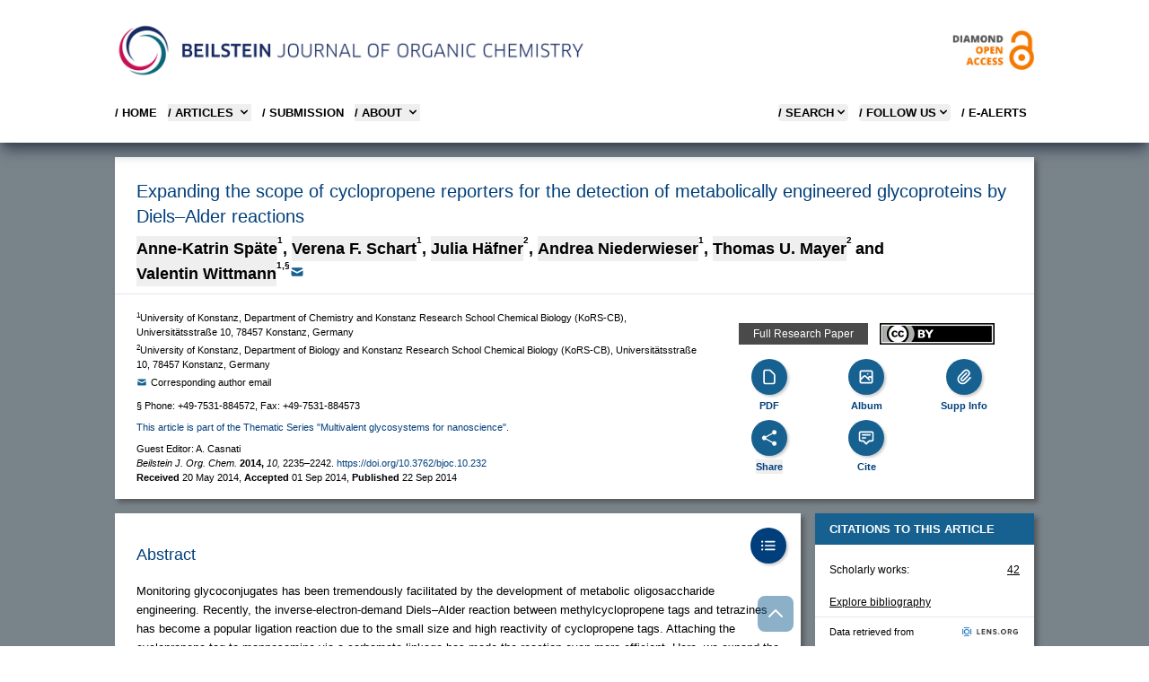

--- FILE ---
content_type: text/html;charset=UTF-8
request_url: https://www.beilstein-journals.org/bjoc/articles/10/232
body_size: 32083
content:
<!doctype html>
<html class="no-js"
      lang="en">
<head>
  
  
    <title>BJOC - Expanding the scope of cyclopropene reporters for the detection of metabolically engineered glycoproteins by Diels–Alder reactions</title>

  <meta http-equiv="X-UA-Compatible" content="IE=edge,chrome=1" />
  <meta charset="UTF-8" />
  <meta name="viewport" content="width=device-width, initial-scale=1" />
  <meta name="description" content="Expanding the scope of cyclopropene reporters for the detection of metabolically engineered glycoproteins by Diels–Alder reactions" />

  <meta name="msapplication-square70x70logo" content="/bjoc/theme/css/images/smalltile.png" />
  <meta name="msapplication-square150x150logo" content="/bjoc/theme/css/images/mediumtile.png" />
  <meta name="msapplication-wide310x150logo" content="/bjoc/theme/css/images/widetile.png" />
  <meta name="msapplication-square310x310logo" content="/bjoc/theme/css/images/largetile.png" />

  
  <link rel="apple-touch-icon" sizes="57x57" href="/bjoc/theme/css/images/apple-touch-icon-57.png" />
  <link rel="apple-touch-icon" sizes="72x72" href="/bjoc/theme/css/images/apple-touch-icon-72.png" />
  <link rel="apple-touch-icon" sizes="76x76" href="/bjoc/theme/css/images/apple-touch-icon-76.png" />
  <link rel="apple-touch-icon" sizes="114x114" href="/bjoc/theme/css/images/apple-touch-icon-114.png" />
  <link rel="apple-touch-icon" sizes="120x120" href="/bjoc/theme/css/images/apple-touch-icon-120.png" />
  <link rel="apple-touch-icon" sizes="144x144" href="/bjoc/theme/css/images/apple-touch-icon-144.png" />
  <link rel="apple-touch-icon" sizes="152x152" href="/bjoc/theme/css/images/apple-touch-icon-152.png" />
  <link rel="apple-touch-icon" sizes="180x180" href="/bjoc/theme/css/images/apple-touch-icon-180.png" />

  <link rel="icon" href="/bjoc/theme/css/images/favicon.ico" type="image/x-icon" />
  <link rel="shortcut icon" href="/bjoc/theme/css/images/favicon.ico" type="image/x-icon" />
  <link rel="shortcut icon" sizes="196x196" href="/bjoc/theme/css/images/android-icon.png" />

  
  <link rel="stylesheet" href="/bjoc/theme/css/lightgallery/lightgallery-bundle.css" type="text/css" />
  <link rel="stylesheet" href="/bjoc/theme/css/shariff.complete.css" />

  <script  src="/bjoc/dist/css.js"></script>
  <script src="/bjoc/js/bs-sessionStorage.js"></script>

  <script>
    var clearStorage = false

    if (clearStorage) {
      console.log("clearstorage");
      clearPublicIdList();
    }
  </script>
  
  <link title="schema(DC)" rel="schema.DC" href="http://purl.org/dc/elements/1.1/" />
  
    <meta name="robots" content="index,follow" />
  
    <meta name="language" content="en" />
  
    <meta name="publisher" content="Beilstein-Institut" />
  
    <meta name="copyright" content="© 2014 Späte et al; licensee Beilstein-Institut. This is an Open Access article under the terms of the Creative Commons Attribution License (http://creativecommons.org/licenses/by/2.0), which permits unrestricted use, distribution, and reproduction in any medium, provided the original work is properly cited. The license is subject to the Beilstein Journal of Organic Chemistry terms and conditions: (http://www.beilstein-journals.org/bjoc)" />
  
    <meta name="keywords" content="bioorthogonal chemistry; carbohydrates; cyclopropenes; inverse-electron-demand Diels-Alder reactions; metabolic oligosaccharide engineering" />
  
    <meta name="author" content="Anne-Katrin Späte" />
  
    <meta name="author" content="Verena F. Schart" />
  
    <meta name="author" content="Julia Häfner" />
  
    <meta name="author" content="Andrea Niederwieser" />
  
    <meta name="author" content="Thomas U. Mayer" />
  
    <meta name="author" content="Valentin Wittmann" />
  
    <meta name="citation_title" content="Expanding the scope of cyclopropene reporters for the detection of metabolically engineered glycoproteins by Diels–Alder reactions" />
  
    <meta name="citation_publication_date" content="2014-09-22" />
  
    <meta name="citation_publisher" content="Beilstein-Institut" />
  
    <meta name="citation_journal_title" content="Beilstein Journal of Organic Chemistry" />
  
    <meta name="citation_journal_abbrev" content="Beilstein J. Org. Chem." />
  
    <meta name="citation_volume" content="10" />
  
    <meta name="citation_issue" content="1" />
  
    <meta name="citation_firstpage" content="2235" />
  
    <meta name="citation_lastpage" content="2242" />
  
    <meta name="citation_issn" content="1860-5397" />
  
    <meta name="citation_id" content="1860-5397-10-232" />
  
    <meta name="citation_doi" content="10.3762/bjoc.10.232" />
  
    <meta name="citation_language" content="en" />
  
    <meta name="citation_keywords" content="bioorthogonal chemistry; carbohydrates; cyclopropenes; inverse-electron-demand Diels-Alder reactions; metabolic oligosaccharide engineering" />
  
    <meta name="citation_pdf_url" content="https://www.beilstein-journals.org/bjoc/content/pdf/1860-5397-10-232.pdf" />
  
    <meta name="citation_fulltext_html_url" content="https://www.beilstein-journals.org/bjoc/articles/10/232" />
  
    <meta name="citation_public_url" content="https://www.beilstein-journals.org/bjoc/articles/10/232" />
  
    <meta name="citation_author" content="Anne-Katrin Späte" />
  
    <meta name="citation_author" content="Verena F. Schart" />
  
    <meta name="citation_author" content="Julia Häfner" />
  
    <meta name="citation_author" content="Andrea Niederwieser" />
  
    <meta name="citation_author" content="Thomas U. Mayer" />
  
    <meta name="citation_author" content="Valentin Wittmann" />
  
    <meta name="DC.type" content="Full Research Paper" />
  
    <meta name="DC.title" content="Expanding the scope of cyclopropene reporters for the detection of metabolically engineered glycoproteins by Diels–Alder reactions" />
  
    <meta name="DC.source" content="Beilstein Journal of Organic Chemistry 10:232" />
  
    <meta name="DC.date" content="2014-09-22" />
  
    <meta name="DC.identifier" content="doi:10.3762/bjoc.10.232" />
  
    <meta name="DC.publisher" content="Beilstein-Institut" />
  
    <meta name="DC.rights" content="© 2014 Späte et al; licensee Beilstein-Institut." />
  
    <meta name="DC.format" content="text/html" />
  
    <meta name="DC.language" content="en" />
  
    <meta name="DC.description" content="Monitoring glycoconjugates has been tremendously facilitated by the development of metabolic oligosaccharide engineering. Recently, the inverse-electron-demand Diels–Alder reaction between methylcyclopropene tags and tetrazines has become a popular ligation reaction due to the small size and high reactivity of cyclopropene tags. Attaching the cyclopropene tag to mannosamine via a carbamate linkage has made the reaction even more efficient. Here, we expand the application of cyclopropene tags to N-acylgalactosamine and N-acylglucosamine derivatives enabling the visualization of mucin-type O-glycoproteins and O-GlcNAcylated proteins through Diels–Alder chemistry. Whereas the previously reported cyclopropene-labeled N-acylmannosamine derivative leads to significantly higher fluorescence staining of cell-surface glycoconjugates, the glucosamine derivative gave higher labeling efficiency with protein preparations containing also intracellular proteins.
" />
  
    <meta name="DC.creator" content="Anne-Katrin Späte" />
  
    <meta name="DC.creator" content="Verena F. Schart" />
  
    <meta name="DC.creator" content="Julia Häfner" />
  
    <meta name="DC.creator" content="Andrea Niederwieser" />
  
    <meta name="DC.creator" content="Thomas U. Mayer" />
  
    <meta name="DC.creator" content="Valentin Wittmann" />
  
    <meta name="DC.subject" content="bioorthogonal chemistry" />
  
    <meta name="DC.subject" content="carbohydrates" />
  
    <meta name="DC.subject" content="cyclopropenes" />
  
    <meta name="DC.subject" content="inverse-electron-demand Diels-Alder reactions" />
  
    <meta name="DC.subject" content="metabolic oligosaccharide engineering" />
  
    <meta name="twitter:card" content="summary_large_image" />
  
    <meta name="twitter:title" content="Expanding the scope of cyclopropene reporters for the detection of metabolically engineered glycoproteins by Diels–Alder reactions" />
  
    <meta name="twitter:description" content="Beilstein-Institut" />
  
    <meta name="twitter:image" content="https://www.beilstein-journals.org/bjoc/content/figures/1860-5397-10-232-share.png" />
  
  <meta property="og:url" content="https://www.beilstein-journals.org/bjoc/articles/10/232" />
  <meta property="og:type" content="article" />
  <meta property="og:title" content="Expanding the scope of cyclopropene reporters for the detection of metabolically engineered glycoproteins by Diels–Alder reactions" />
  <meta property="og:description" content="Beilstein Journal of Organic Chemistry" />
  <meta property="og:image" content="https://www.beilstein-journals.org/bjoc/content/figures/1860-5397-10-232-share.png" />
  <link rel="canonical" href="https://www.beilstein-journals.org/bjoc/articles/10/232" />
  <link rel="alternate" type="application/rss+xml" title="Latest articles (rss)" href="/bjoc/content/rss.xml" />
  <link rel="alternate" type="application/atom+xml" title="Latest articles (atom)" href="/bjoc/content/atom.xml" />
</head>

<body class="theme-bjoc ">
<div class="bg-skin-fill">

  
  <header>
    <div class="relative bg-white text-black shadow-lg shadow-gray-700 md:px-4">
      
      <div class="container relative mx-auto max-w-5xl md:pt-6">

        
        <div class="mb-4 hidden md:flex md:flex-row md:justify-between">
          <div class="pr-8">
            <a href="/bjoc/home">
              <img src="/bjoc/images/logo-bjoc.png" alt="Journal Logo"
                   class="max-h-16" loading="lazy"/>
            </a>
          </div>
          <div class="self-center text-right">
            <a href="/bjoc/openAccess">
              <img alt="Diamond Open Access" src="/bjoc/images/openAccess-logo.png" class="max-h-16"
                   loading="lazy" />
            </a>
          </div>
        </div>

        

        <div class="flex flex-row items-center justify-between md:hidden">
          
          <div class="py-4 pl-4 md:py-0 md:pl-0">
            <a href="/bjoc/home">
              <img src="/bjoc/images/logo-bjoc-s.png" alt="Logo Beilstein Institut"
                   class="max-h-12 md:hidden" loading="lazy" />
            </a>
          </div>

          
          <div class="text-right">
            <button data-collapse-toggle="mobile-menu" type="button" class="ml-1 p-2 text-sm text-black md:hidden"
                    aria-controls="mobile-menu" aria-expanded="false">
              <span class="sr-only">Open main menu</span>

              <svg class="h-6 w-6" fill="currentColor" viewBox="0 0 20 20" xmlns="http://www.w3.org/2000/svg">
                <path fill-rule="evenodd" d="M3 5a1 1 0 011-1h12a1 1 0 110
                          2H4a1 1 0 01-1-1zM3 10a1 1 0 011-1h12a1 1 0 110 2H4a1 1 0
                          01-1-1zM3 15a1 1 0 011-1h12a1 1 0 110 2H4a1 1 0 01-1-1z" clip-rule="evenodd"></path>
              </svg>
              <svg class="hidden h-6 w-6" fill="currentColor" viewBox="0 0 20
                        20" xmlns="http://www.w3.org/2000/svg">
                <path fill-rule="evenodd" d="M4.293 4.293a1 1 0 011.414 0L10
                          8.586l4.293-4.293a1 1 0
                          111.414 1.414L11.414 10l4.293 4.293a1 1 0 01-1.414 1.414L10
                          11.414l-4.293 4.293a1 1 0 01-1.414-1.414L8.586 10 4.293
                          5.707a1 1 0 010-1.414z" clip-rule="evenodd"></path>
              </svg>
            </button>
          </div>
        </div>

        <nav id="mobile-menu"
             class="col-span-2 hidden pt-1 pb-6  pl-6 md:pl-0 md:block md:w-full md:justify-self-start">
          <div class="flex w-full flex-col justify-items-end md:flex-row md:justify-between">
            <div class="text-bs font-semibold">
              <ul class="flex flex-col md:flex-row md:space-x-3">
                <li class="mt-2">
                  <a href="/bjoc/home"
                     class="whitespace-nowrap uppercase hover:text-bsRed text-black">
                    / Home
                  </a>
                </li>

                <li class="mt-2">
                  <button id="articlesNavBarLink" data-dropdown-toggle="articlesNavBar"
                          class="flex w-full items-center justify-between pr-4 text-bs font-semibold uppercase hover:text-bsRed md:w-auto md:p-0 text-black">
                    / Articles
                    <svg class="ml-1 h-4 w-4" aria-hidden="true" fill="currentColor" viewBox="0 0 20 20"
                         xmlns="http://www.w3.org/2000/svg">
                      <path fill-rule="evenodd" d="M5.293 7.293a1 1 0 011.414
                                0L10 10.586l3.293-3.293a1 1 0 111.414 1.414l-4 4a1 1 0
                                01-1.414 0l-4-4a1 1 0 010-1.414z" clip-rule="evenodd"></path>
                    </svg>
                  </button>

                </li>
                <li class="mt-2">
                  <a href="/bjoc/submissionOverview"
                     class="whitespace-nowrap uppercase hover:text-bsRed text-black">
                    / SUBMISSION
                  </a>
                </li>

                <li class="mt-2">
                  <button id="aboutNavBarLink" data-dropdown-toggle="aboutNavBar"
                          class="flex w-full items-center justify-between pr-4 text-bs font-semibold uppercase hover:text-bsRed md:w-auto md:border-0 md:p-0 text-black">
                    / About
                    <svg class="ml-1 h-4 w-4" aria-hidden="true" fill="currentColor" viewBox="0 0 20 20"
                         xmlns="http://www.w3.org/2000/svg">
                      <path fill-rule="evenodd" d="M5.293 7.293a1 1 0 011.414
                                0L10 10.586l3.293-3.293a1 1 0 111.414 1.414l-4 4a1 1 0
                                01-1.414 0l-4-4a1 1 0 010-1.414z" clip-rule="evenodd"></path>
                    </svg>
                  </button>

                </li>
              </ul>
            </div>
            
            <div id="aboutNavBar" class="z-10 hidden w-56  bg-white shadow-lg shadow-gray-600">
              <ul class="whitespace-nowrap py-1 text-bs font-semibold text-black">
                <li>
                  <a href="/bjoc/theJournal" class="block py-2 px-4 uppercase hover:text-bsRed">/ The BJOC</a>
                </li>
                <li>
                  <a href="/bjoc/openAccess" class="block py-2 px-4 uppercase hover:text-bsRed">
                    / Diamond Open Access
                  </a>
                </li>
                <li>
                  <a href="/bjoc/statistics" class="block py-2 px-4 uppercase hover:text-bsRed">
                    / Journal Statistics
                  </a>
                </li>
                <li>
                  <a href="/bjoc/boardMembers" class="block py-2 px-4 uppercase hover:text-bsRed">
                    / Editorial Board
                  </a>
                </li>
                <li>
                  <a href="/bjoc/community" class="block py-2 px-4 uppercase hover:text-bsRed">
                    / Community
                  </a>
                </li>
                <li>
                  <a href="/bjoc/callForPapers" class="block py-2 px-4 uppercase hover:text-bsRed">
                    / Call for papers
                  </a>
                </li>
              </ul>
            </div>
            
            <div id="articlesNavBar" class="z-10 hidden w-56  bg-white shadow-lg shadow-gray-600">
              <ul class="whitespace-nowrap py-1 text-bs font-semibold text-black">
                <li>
                  <a href="/bjoc/latest" class="block py-2 px-4 uppercase hover:text-bsRed">
                    / Latest Articles
                  </a>
                </li>
                <li>
                  <a href="/bjoc/topten" class="block py-2 px-4 uppercase hover:text-bsRed">
                    / Most accessed
                  </a>
                </li>
                <li>
                  <a href="/bjoc/series" class="block py-2 px-4 uppercase hover:text-bsRed">
                    / Thematic issues
                  </a>
                </li>
                <li>
                  <a href="/bjoc/collections" class="block py-2 px-4 uppercase hover:text-bsRed">
                    / Featured collections
                  </a>
                </li>
                <li>
                  <a href="/bjoc/volumes" class="block py-2 px-4 uppercase hover:text-bsRed">
                    / Volumes
                  </a>
                </li>
                <li>
                  <a href="/bjoc/authors" class="block py-2 px-4 uppercase hover:text-bsRed">
                    / Authors
                  </a>
                </li>
              </ul>
            </div>

            <div class="text-bs font-semibold">
              <ul class="flex flex-col text-black md:flex-row md:space-x-3">


                
                <li class="mt-2">
                  <button id="searchMegaMenu-button"
                          data-collapse-toggle="searchMegaMenu"
                          class="flex justify-between items-center w-full text-bs font-semibold uppercase rounded md:w-auto pr-4 md:pr-0 hover:text-bsRed">
                    / Search
                    <svg class="w-4 h-4" fill="currentColor" viewBox="0 0 20 20" xmlns="http://www.w3.org/2000/svg">
                      <path fill-rule="evenodd"
                            d="M5.293 7.293a1 1 0 011.414 0L10 10.586l3.293-3.293a1 1 0 111.414 1.414l-4 4a1 1 0 01-1.414 0l-4-4a1 1 0 010-1.414z"
                            clip-rule="evenodd"></path>
                    </svg>
                  </button>
                </li>


                
                <li class="mt-2 hidden md:block">
                  <button id="followUsToggle" data-dropdown-toggle="followUsDropdown"
                          class="flex justify-between items-center w-full text-bs font-semibold uppercase rounded md:w-auto  pr-4 md:pr-0 hover:text-bsRed">
                    / FOLLOW US
                    <svg class="w-4 h-4" fill="currentColor" viewBox="0 0 20 20" xmlns="http://www.w3.org/2000/svg">
                      <path fill-rule="evenodd"
                            d="M5.293 7.293a1 1 0 011.414 0L10 10.586l3.293-3.293a1 1 0 111.414 1.414l-4 4a1 1 0 01-1.414 0l-4-4a1 1 0 010-1.414z"
                            clip-rule="evenodd"></path>
                    </svg>
                  </button>
                </li>



                <li class="mt-2 pr-2 hidden md:block">
                  <a href="/bjoc/login" class="flex flex-row uppercase text-black hover:text-bsRed">
                    / E-Alerts
                  </a>
                </li>

                

                
              </ul>
            </div>
          </div>

          <div id="followUsDropdown" class="z-10 hidden bg-white shadow-lg shadow-gray-600">

            <ul class="whitespace-nowrap py-1 text-bs font-semibold text-black">
              <li>
                <a class="block py-2 px-4 uppercase hover:text-bsRed" target="_blank"
                   href="https://bsky.app/profile/beilstein-institut.bsky.social">
                  / BlueSky
                </a>
              </li>
              <li>
                <a class="block py-2 px-4 uppercase hover:text-bsRed" target="_blank"
                   href="https://www.linkedin.com/company/beilstein-institut">
                  / LINKEDIN
                </a>
              </li>

              <li>
                <a class="block py-2 px-4 uppercase hover:text-bsRed" target="_blank"
                   href="https://hessen.social/@BeilsteinInstitut">
                  / Mastodon
                </a>
              </li>
              <li>
                <a href="/bjoc/content/rss.xml"
                   class="block py-2 px-4 uppercase hover:text-bsRed">
                  / RSS FEED
                </a>
              </li>
            </ul>
          </div>

          
          <div id="searchMegaMenu" class="hidden mt-4 md:bg-white ">
            <div class="max-w-full pr-4 md:pr-0">
              <form id="searchForm"
                    action="/bjoc/quicksearch"
                    accept-charset="utf-8"
                    role="search"
                    autocomplete="off"
                    class="bg-gray-100 p-4 md:p-8">
                <div class="flex flex-col justify-center md:mx-20">
                  <div id="empty-search" class="bg-red-200 hidden">Empty search</div>


                  
                  <div class="flex flex-col md:flex-row text-white ">

                    <select id="searchKey" name="sk" class="h-9 pb-2 uppercase cursor-pointer appearance-none bg-bsButtonColor opacity-80  text-white text-xs font-bold  border-none focus:ring-0">

                      <option value="fullText" class="uppercase">FULL TEXT</option>
                      <option value="title" class="uppercase">TITLE</option>
                      <option value="synopsis" class="uppercase">ABSTRACT</option>
                      <option value="keyword" class="uppercase">KEYWORDS</option>
                      <option value="author" class="uppercase">AUTHOR</option>
                    </select>

                    <input id="searchValue" type="text" maxlength="300" name="sv" class="flex-1 border border-gray-200 text-xs  text-black focus:ring-0 focus:border-gray-200"
                           placeholder="Search the BJOC" value="">


                    <button id="searchButton" title="Search" type="submit"
                            class="md:w-20 mt-2 md:mt-0 border-r border-gray-200 bg-bsButtonColor uppercase opacity-80 leading-9 text-xs font-bold">
                      Search
                    </button>

                    <button title="Search Tips" type="button"
                            class="bg-bsButtonColor uppercase opacity-80 flex-none w-20 leading-9 text-xs font-bold hidden md:block"
                            data-modal-toggle="searchModal">
                      Tips
                    </button>

                  </div>

                  
                  <div class="flex flex-col md:flex-row md:justify-between mt-4">
                    <div class="flex flex-col md:w-1/3">
                      <span class="text-bs font-bold">Article Type</span>
                      <select id="articleType" name="at" class="h-9 pb-2 mt-2 cursor-pointer appearance-none opacity-80 text-xs border-gray-200 focus:ring-0">
                        <option value="">All...</option>
                        <option value="Full Research Paper">Full Research Paper</option>
                        <option value="Review">Review</option>
                        <option value="Letter">Letter</option>
                        <option value="Perspective">Perspective</option>
                        <option value="Commentary">Commentary</option>
                        <option value="Book Report">Book Report</option>
                        <option value="Editorial">Editorial</option>
                      </select>
                    </div>

                    
                    <div class="flex flex-col mt-4 md:mt-0">
                      <span class="text-bs font-bold">Publication Date Range</span>
                      <div date-rangepicker
                           datepicker-autohide
                           datepicker-format="dd M yyyy"
                           class="flex flex-col md:flex-row gap-4 pb-2 mt-2">
                        <div class="relative">
                          <div class="absolute inset-y-0 left-0 flex items-center pl-3 pointer-events-none">
                            <svg aria-hidden="true" class="w-5 h-5 text-gray-500 " fill="currentColor"
                                 viewBox="0 0 20 20" xmlns="http://www.w3.org/2000/svg">
                              <path fill-rule="evenodd"
                                    d="M6 2a1 1 0 00-1 1v1H4a2 2 0 00-2 2v10a2 2 0 002 2h12a2 2 0 002-2V6a2 2 0 00-2-2h-1V3a1 1 0 10-2 0v1H7V3a1 1 0 00-1-1zm0 5a1 1 0 000 2h8a1 1 0 100-2H6z"
                                    clip-rule="evenodd"></path>
                            </svg>
                          </div>
                          <input id="pf" type="text" name="pf" class="h-9 border border-gray-200 text-gray-900 text-xs focus:ring-blue-500 focus:border-blue-500 block w-full pl-10 p-2.5"
                                 placeholder="Select start date" value="">
                        </div>

                        <div class="relative">
                          <div class="absolute inset-y-0 left-0 flex items-center pl-3 pointer-events-none">
                            <svg aria-hidden="true" class="w-5 h-5 text-gray-500 " fill="currentColor"
                                 viewBox="0 0 20 20" xmlns="http://www.w3.org/2000/svg">
                              <path fill-rule="evenodd"
                                    d="M6 2a1 1 0 00-1 1v1H4a2 2 0 00-2 2v10a2 2 0 002 2h12a2 2 0 002-2V6a2 2 0 00-2-2h-1V3a1 1 0 10-2 0v1H7V3a1 1 0 00-1-1zm0 5a1 1 0 000 2h8a1 1 0 100-2H6z"
                                    clip-rule="evenodd"></path>
                            </svg>
                          </div>
                          <input id="pt" type="text" name="pt" class="h-9 border border-gray-200 text-gray-900 text-xs focus:ring-blue-500 focus:border-blue-500 block w-full pl-10 p-2.5"
                                 placeholder="Select end date" value="">
                        </div>
                      </div>
                    </div>
                  </div>
                </div>

                
                <div id="searchModal" tabindex="-1" aria-hidden="true"
                     class="fixed left-0 top-0 z-[1055] hidden h-full w-full overflow-y-auto overflow-x-hidden outline-none">
                  <div class="relative p-4 w-full max-w-3xl h-full">

                    <div class="relative bg-white rounded-lg shadow">

                      <div class="flex justify-between items-start p-4 rounded-t border-b ">
                        <h3 class="text-xl font-semibold text-bsLinkColor">
                          Search Tips
                        </h3>
                        <button type="button"
                                class="text-gray-400 bg-transparent hover:bg-gray-200 hover:text-gray-900 rounded-lg text-sm p-1.5 ml-auto inline-flex items-center"
                                data-modal-toggle="searchModal">
                          <svg class="w-5 h-5" fill="currentColor" viewBox="0 0 20 20"
                               xmlns="http://www.w3.org/2000/svg">
                            <path fill-rule="evenodd"
                                  d="M4.293 4.293a1 1 0 011.414 0L10 8.586l4.293-4.293a1 1 0 111.414 1.414L11.414 10l4.293 4.293a1 1 0 01-1.414 1.414L10 11.414l-4.293 4.293a1 1 0 01-1.414-1.414L8.586 10 4.293 5.707a1 1 0 010-1.414z"
                                  clip-rule="evenodd"></path>
                          </svg>
                        </button>
                      </div>


                      <div class="p-4 text-sm">
                        <p>
                          This search combines search strings from the content search (i.e. "Full Text", "Author", "Title", "Abstract", or "Keywords") with "Article Type" and "Publication Date Range" using the AND operator.
                        </p>

                        <h3 class="py-2 mt-6 font-bold">Search Examples</h3>

                        <table class="w-full text-sm text-left mb-4">
                          <tbody>
                          <tr class="bg-white border-b hover:bg-gray-100">
                            <td class="py-2 align-top">aromatic</td>
                            <td class="p-2 align-top">the word “aromatic”</td>
                          </tr>
                          <tr class="bg-white border-b hover:bg-gray-100">
                            <td class="py-2 pr-10 align-top whitespace-nowrap">aromatic aldehyde</td>
                            <td class="p-2 align-top">the word “aromatic” OR “aldehyde”</td>
                          </tr>

                          <tr class="bg-white border-b  hover:bg-gray-100">
                            <td class="py-2 align-top whitespace-nowrap">+aromatic +aldehyde</td>
                            <td class="p-2 align-top">both words “aromatic” AND “aldehyde”</td>
                          </tr>

                          <tr class="bg-white border-b hover:bg-gray-100">
                            <td class="py-2 align-top">+aromatic -aldehyde</td>
                            <td class="p-2 align-top">the word “aromatic” but NOT “aldehyde”</td>
                          </tr>

                          <tr class="bg-white border-b hover:bg-gray-100">
                            <td class="py-2 align-top">“aromatic aldehyde”</td>
                            <td class="p-2 align-top">the exact phrase “aromatic aldehyde”</td>
                          </tr>
                          <tr class="bg-white border-b hover:bg-gray-100">
                            <td class="py-2 align-top">benz*</td>
                            <td class="p-2 align-top">words which begin with “benz”, such as “benzene” or “benzyl”</td>
                          </tr>

                          <tr class="bg-white border-b hover:bg-gray-100">
                            <td class="py-2 align-top">benz*yl</td>
                            <td class="p-2 align-top">words that begin with “benz” and end with “yl”, such as “benzyl”
                              or
                              “benzoyl”
                            </td>
                          </tr>

                          <tr class="bg-white border-b hover:bg-gray-100">
                            <td class="py-2 align-top">benzyl~</td>
                            <td class="p-2 align-top">words that are close to the word “benzyl”, such as “benzoyl”
                              (i.e., fuzzy
                              search)
                            </td>
                          </tr>

                          </tbody>
                        </table>

                      </div>
                    </div>
                  </div>
                </div>

              </form>
            </div>

          </div>
        </nav>
      </div>
    </div>
  </header>


  <script type="text/javascript">
    if (!navigator.cookieEnabled) {
      document.write("<div class=\"mx-auto mt-4 max-w-5xl\">" +
        "<div class=\" p-4 mb-4 text-bs text-white bg-bsRed\">" +
        "Please enable Javascript and Cookies to allow this site to work correctly!" +
        "</div>" +
        "</div>");
    }
  </script>

  <noscript>
    <br />
    <br />
    <div class="container">
      <div class="alert alert-warning">Please enable Javascript and Cookies to allow this site to work correctly!</div>
    </div>
  </noscript>

  <div class="container mx-auto mt-4 max-w-5xl">
    <div>


  <div class="container mx-auto mt-4 max-w-5xl">

    
    <div id="pager" class="flex flex-row justify-between items-center mb-2">
      <button id="previousBtn" onclick="gotoArticle('previous');" aria-label="Previous article"
              class="w-10 h-10 text-white flex justify-center items-center  hover:text-bsLinkColor">
        <svg xmlns="http://www.w3.org/2000/svg" fill="none" viewBox="0 0 24 24" stroke-width="4" stroke="currentColor"
             class="w-6 h-6">
          <path stroke-linecap="round" stroke-linejoin="round" d="M15.75 19.5L8.25 12l7.5-7.5" />
        </svg>
      </button>


      <button id="nextBtn" onclick="gotoArticle('next');" aria-label="Next article"
              class="w-10 h-10 text-white   flex justify-center items-center hover:text-bsLinkColor">
        <svg xmlns="http://www.w3.org/2000/svg" fill="none" viewBox="0 0 24 24" stroke-width="4" stroke="currentColor"
             class="w-6 h-6">
          <path stroke-linecap="round" stroke-linejoin="round" d="M8.25 4.5l7.5 7.5-7.5 7.5" />
        </svg>
      </button>
    </div>

    

	<div>
	
	<script type="application/ld+json">
	    {
	        "@context": "https://schema.org",
	        "@type": "WebPage",
	        "mainEntity": {
	            "@type": "ScholarlyArticle",
	            "mainEntityOfPage": "https://www.beilstein-journals.org/bjoc/articles/10/232",
	            "isAccessibleForFree": true,
	            "headline": "Expanding the scope of cyclopropene reporters for the detection of metabolically engineered glycoproteins by Diels&#8211;Alder reactions",
	            "description": "Monitoring glycoconjugates has been tremendously facilitated by the development of metabolic oligosaccharide engineering. Recently, the inverse-electron-demand Diels–Alder reaction between methylcyclopropene tags and tetrazines has become a popular ligation reaction due to the small size and high reactivity of cyclopropene tags. Attaching the cyclopropene tag to mannosamine via a carbamate linkage has made the reaction even more efficient. Here, we expand the application of cyclopropene tags to N-acylgalactosamine and N-acylglucosamine derivatives enabling the visualization of mucin-type O-glycoproteins and O-GlcNAcylated proteins through Diels–Alder chemistry. Whereas the previously reported cyclopropene-labeled N-acylmannosamine derivative leads to significantly higher fluorescence staining of cell-surface glycoconjugates, the glucosamine derivative gave higher labeling efficiency with protein preparations containing also intracellular proteins.",
	            "datePublished": "22 Sep 2014",
	            "pageStart": "2235",
	            "pageEnd": "2242",
	            "license": "https://creativecommons.org/licenses/by/4.0",
	            "sameAs": "https://doi.org/10.3762/bjoc.10.232",
	            "keywords": ["bioorthogonal chemistry","carbohydrates","cyclopropenes","inverse-electron-demand Diels-Alder reactions","metabolic oligosaccharide engineering"],
	            "isPartOf": {
	                "name": "Beilstein Journal of Organic Chemistry",
	                "issn": "1860-5397",
	                "@type": [
	                    "PublicationVolume",
	                    "Periodical"
	                ],
	                "volumeNumber": "10"
	            },
	            "publisher": {
	                "name": "Beilstein-Institut zur Förderung der Chemischen Wissenschaften.",
	                "logo": {
	                    "url": "/bjoc/theme/css/images/apple-touch-icon-180.png",
	                    "@type": "ImageObject"
	                },
	                "@type": "Organization"
	            },
	            "author": [{"affiliation":[{"@type":"Organization","name":"University of Konstanz, Department of Chemistry and Konstanz Research School Chemical Biology (KoRS-CB), Universit&#228;tsstra&#223;e 10, 78457 Konstanz, Germany"}],"@type":"Person","name":"Anne-Katrin Späte"},{"affiliation":[{"@type":"Organization","name":"University of Konstanz, Department of Chemistry and Konstanz Research School Chemical Biology (KoRS-CB), Universit&#228;tsstra&#223;e 10, 78457 Konstanz, Germany"}],"@type":"Person","name":"Verena F. Schart"},{"affiliation":[{"@type":"Organization","name":"University of Konstanz, Department of Biology and Konstanz Research School Chemical Biology (KoRS-CB), Universit&#228;tsstra&#223;e 10, 78457 Konstanz, Germany"}],"@type":"Person","name":"Julia Häfner"},{"affiliation":[{"@type":"Organization","name":"University of Konstanz, Department of Chemistry and Konstanz Research School Chemical Biology (KoRS-CB), Universit&#228;tsstra&#223;e 10, 78457 Konstanz, Germany"}],"@type":"Person","name":"Andrea Niederwieser"},{"affiliation":[{"@type":"Organization","name":"University of Konstanz, Department of Biology and Konstanz Research School Chemical Biology (KoRS-CB), Universit&#228;tsstra&#223;e 10, 78457 Konstanz, Germany"}],"@type":"Person","name":"Thomas U. Mayer"},{"affiliation":[{"@type":"Organization","name":"University of Konstanz, Department of Chemistry and Konstanz Research School Chemical Biology (KoRS-CB), Universit&#228;tsstra&#223;e 10, 78457 Konstanz, Germany"}],"@type":"Person","name":"Valentin Wittmann"}] 
	        }
	    }
	</script>
	
	</div>

	
  <div class="shadow-beilstein">
    
    <div class="bg-white border-b border-gray-200">
      <h1 class="px-4 pt-6 md:px-6">Expanding the scope of cyclopropene reporters for the detection of metabolically engineered glycoproteins by Diels&#8211;Alder reactions</h1>


      
      <ol class="align-baseline  px-4 py-2 text-lg font-semibold  md:px-6">

        <li class="whitespace-nowrap inline-flex items-baseline">
          <button class="popoverButton"
                  role="button"
                  data-template="author1">Anne-Katrin Späte</button>
          <span>
          <sup class=""><sup>1</sup></sup>
        </span>

          


          
          <span>, </span>
        </li>

        <li class="whitespace-nowrap inline-flex items-baseline">
          <button class="popoverButton"
                  role="button"
                  data-template="author2">Verena F. Schart</button>
          <span>
          <sup class=""><sup>1</sup></sup>
        </span>

          


          
          <span>, </span>
        </li>

        <li class="whitespace-nowrap inline-flex items-baseline">
          <button class="popoverButton"
                  role="button"
                  data-template="author3">Julia Häfner</button>
          <span>
          <sup class=""><sup>2</sup></sup>
        </span>

          


          
          <span>, </span>
        </li>

        <li class="whitespace-nowrap inline-flex items-baseline">
          <button class="popoverButton"
                  role="button"
                  data-template="author4">Andrea Niederwieser</button>
          <span>
          <sup class=""><sup>1</sup></sup>
        </span>

          


          
          <span>, </span>
        </li>

        <li class="whitespace-nowrap inline-flex items-baseline">
          <button class="popoverButton"
                  role="button"
                  data-template="author5">Thomas U. Mayer</button>
          <span>
          <sup class=""><sup>2</sup></sup>
        </span>

          


          
          <span class="ml-1"> and </span>
        </li>

        <li class="whitespace-nowrap inline-flex items-baseline">
          <button class="popoverButton"
                  role="button"
                  data-template="author6">Valentin Wittmann</button>
          <span>
          <sup class=""><sup>1,&#167;</sup></sup>
        </span>

          
            

            <a href="mailto:mail@valentin-wittmann.de" class="text-skin-emailIcon"
               aria-label="Write Email">
              <svg xmlns="http://www.w3.org/2000/svg" class="h-4 w-4" viewBox="0 0 20 20" fill="currentColor">
                <path d="M2.003 5.884L10 9.882l7.997-3.998A2 2 0 0016 4H4a2 2 0 00-1.997 1.884z"/>
                <path d="M18 8.118l-8 4-8-4V14a2 2 0 002 2h12a2 2 0 002-2V8.118z"/>
              </svg>
            </a>
          


          
          <span></span>
        </li>

      </ol>
    </div>

    
    
      <div id="author1" role="tooltip"
           class="w-80 inline-block absolute invisible z-10  text-sm font-medium text-gray-900 bg-white rounded-lg border border-gray-200 shadow-sm opacity-0 transition-opacity duration-300 tooltip dark:bg-gray-700">

        <div class="border-b border-gray-200 text-sm font-semibold">
          <div class="flex flex-row p-2 justify-between ">
            <div class="flex flex-row space-x-2 text-bsLinkColor">
              <svg xmlns="http://www.w3.org/2000/svg" class="h-5 w-5" viewBox="0 0 20 20" fill="currentColor">
                <path fill-rule="evenodd" d="M10 9a3 3 0 100-6 3 3 0 000 6zm-7 9a7 7 0 1114 0H3z" clip-rule="evenodd"/>
              </svg>
              <span class="block text-base">Anne-Katrin Sp&#228;te</span>
            </div>
          </div>
        </div>

        
          <div class="p-2 text-xxs font-normal">University of Konstanz, Department of Chemistry and Konstanz Research School Chemical Biology (KoRS-CB), Universit&#228;tsstra&#223;e 10, 78457 Konstanz, Germany</div>
        


        

        <div class="mt-2 p-2 text-xs">
          <a href="https://www.beilstein-journals.org/bjoc/authors?a=Späte, Anne-Katrin"
             rel="nofollow"
             class="text-bsLinkColor cursor-pointer">
            All articles from this author
          </a>
        </div>
        <div class="tooltip-arrow" data-popper-arrow></div>
      </div>
    
      <div id="author2" role="tooltip"
           class="w-80 inline-block absolute invisible z-10  text-sm font-medium text-gray-900 bg-white rounded-lg border border-gray-200 shadow-sm opacity-0 transition-opacity duration-300 tooltip dark:bg-gray-700">

        <div class="border-b border-gray-200 text-sm font-semibold">
          <div class="flex flex-row p-2 justify-between ">
            <div class="flex flex-row space-x-2 text-bsLinkColor">
              <svg xmlns="http://www.w3.org/2000/svg" class="h-5 w-5" viewBox="0 0 20 20" fill="currentColor">
                <path fill-rule="evenodd" d="M10 9a3 3 0 100-6 3 3 0 000 6zm-7 9a7 7 0 1114 0H3z" clip-rule="evenodd"/>
              </svg>
              <span class="block text-base">Verena F. Schart</span>
            </div>
          </div>
        </div>

        
          <div class="p-2 text-xxs font-normal">University of Konstanz, Department of Chemistry and Konstanz Research School Chemical Biology (KoRS-CB), Universit&#228;tsstra&#223;e 10, 78457 Konstanz, Germany</div>
        


        

        <div class="mt-2 p-2 text-xs">
          <a href="https://www.beilstein-journals.org/bjoc/authors?a=Schart, Verena F"
             rel="nofollow"
             class="text-bsLinkColor cursor-pointer">
            All articles from this author
          </a>
        </div>
        <div class="tooltip-arrow" data-popper-arrow></div>
      </div>
    
      <div id="author3" role="tooltip"
           class="w-80 inline-block absolute invisible z-10  text-sm font-medium text-gray-900 bg-white rounded-lg border border-gray-200 shadow-sm opacity-0 transition-opacity duration-300 tooltip dark:bg-gray-700">

        <div class="border-b border-gray-200 text-sm font-semibold">
          <div class="flex flex-row p-2 justify-between ">
            <div class="flex flex-row space-x-2 text-bsLinkColor">
              <svg xmlns="http://www.w3.org/2000/svg" class="h-5 w-5" viewBox="0 0 20 20" fill="currentColor">
                <path fill-rule="evenodd" d="M10 9a3 3 0 100-6 3 3 0 000 6zm-7 9a7 7 0 1114 0H3z" clip-rule="evenodd"/>
              </svg>
              <span class="block text-base">Julia H&#228;fner</span>
            </div>
          </div>
        </div>

        
          <div class="p-2 text-xxs font-normal">University of Konstanz, Department of Biology and Konstanz Research School Chemical Biology (KoRS-CB), Universit&#228;tsstra&#223;e 10, 78457 Konstanz, Germany</div>
        


        

        <div class="mt-2 p-2 text-xs">
          <a href="https://www.beilstein-journals.org/bjoc/authors?a=Häfner, Julia"
             rel="nofollow"
             class="text-bsLinkColor cursor-pointer">
            All articles from this author
          </a>
        </div>
        <div class="tooltip-arrow" data-popper-arrow></div>
      </div>
    
      <div id="author4" role="tooltip"
           class="w-80 inline-block absolute invisible z-10  text-sm font-medium text-gray-900 bg-white rounded-lg border border-gray-200 shadow-sm opacity-0 transition-opacity duration-300 tooltip dark:bg-gray-700">

        <div class="border-b border-gray-200 text-sm font-semibold">
          <div class="flex flex-row p-2 justify-between ">
            <div class="flex flex-row space-x-2 text-bsLinkColor">
              <svg xmlns="http://www.w3.org/2000/svg" class="h-5 w-5" viewBox="0 0 20 20" fill="currentColor">
                <path fill-rule="evenodd" d="M10 9a3 3 0 100-6 3 3 0 000 6zm-7 9a7 7 0 1114 0H3z" clip-rule="evenodd"/>
              </svg>
              <span class="block text-base">Andrea Niederwieser</span>
            </div>
          </div>
        </div>

        
          <div class="p-2 text-xxs font-normal">University of Konstanz, Department of Chemistry and Konstanz Research School Chemical Biology (KoRS-CB), Universit&#228;tsstra&#223;e 10, 78457 Konstanz, Germany</div>
        


        

        <div class="mt-2 p-2 text-xs">
          <a href="https://www.beilstein-journals.org/bjoc/authors?a=Niederwieser, Andrea"
             rel="nofollow"
             class="text-bsLinkColor cursor-pointer">
            All articles from this author
          </a>
        </div>
        <div class="tooltip-arrow" data-popper-arrow></div>
      </div>
    
      <div id="author5" role="tooltip"
           class="w-80 inline-block absolute invisible z-10  text-sm font-medium text-gray-900 bg-white rounded-lg border border-gray-200 shadow-sm opacity-0 transition-opacity duration-300 tooltip dark:bg-gray-700">

        <div class="border-b border-gray-200 text-sm font-semibold">
          <div class="flex flex-row p-2 justify-between ">
            <div class="flex flex-row space-x-2 text-bsLinkColor">
              <svg xmlns="http://www.w3.org/2000/svg" class="h-5 w-5" viewBox="0 0 20 20" fill="currentColor">
                <path fill-rule="evenodd" d="M10 9a3 3 0 100-6 3 3 0 000 6zm-7 9a7 7 0 1114 0H3z" clip-rule="evenodd"/>
              </svg>
              <span class="block text-base">Thomas U. Mayer</span>
            </div>
          </div>
        </div>

        
          <div class="p-2 text-xxs font-normal">University of Konstanz, Department of Biology and Konstanz Research School Chemical Biology (KoRS-CB), Universit&#228;tsstra&#223;e 10, 78457 Konstanz, Germany</div>
        


        

        <div class="mt-2 p-2 text-xs">
          <a href="https://www.beilstein-journals.org/bjoc/authors?a=Mayer, Thomas U"
             rel="nofollow"
             class="text-bsLinkColor cursor-pointer">
            All articles from this author
          </a>
        </div>
        <div class="tooltip-arrow" data-popper-arrow></div>
      </div>
    
      <div id="author6" role="tooltip"
           class="w-80 inline-block absolute invisible z-10  text-sm font-medium text-gray-900 bg-white rounded-lg border border-gray-200 shadow-sm opacity-0 transition-opacity duration-300 tooltip dark:bg-gray-700">

        <div class="border-b border-gray-200 text-sm font-semibold">
          <div class="flex flex-row p-2 justify-between ">
            <div class="flex flex-row space-x-2 text-bsLinkColor">
              <svg xmlns="http://www.w3.org/2000/svg" class="h-5 w-5" viewBox="0 0 20 20" fill="currentColor">
                <path fill-rule="evenodd" d="M10 9a3 3 0 100-6 3 3 0 000 6zm-7 9a7 7 0 1114 0H3z" clip-rule="evenodd"/>
              </svg>
              <span class="block text-base">Valentin Wittmann</span>
            </div>
          </div>
        </div>

        
          <div class="p-2 text-xxs font-normal">University of Konstanz, Department of Chemistry and Konstanz Research School Chemical Biology (KoRS-CB), Universit&#228;tsstra&#223;e 10, 78457 Konstanz, Germany</div>
        


        

        <div class="mt-2 p-2 text-xs">
          <a href="https://www.beilstein-journals.org/bjoc/authors?a=Wittmann, Valentin"
             rel="nofollow"
             class="text-bsLinkColor cursor-pointer">
            All articles from this author
          </a>
        </div>
        <div class="tooltip-arrow" data-popper-arrow></div>
      </div>
    


    <!-- Info / Buttons container -->
    <div class="px-4  py-4 text-xxs bg-white grid grid-cols-1 md:grid-cols-3  md:px-6 bg-red">
      <div class="text-xxs pr-4 md:col-span-2">
        
        <div class="py-0.5">
          <sup>1</sup><span>University of Konstanz, Department of Chemistry and Konstanz Research School Chemical Biology (KoRS-CB), Universit&#228;tsstra&#223;e 10, 78457 Konstanz, Germany</span>
        </div>
        
        <div class="py-0.5">
          <sup>2</sup><span>University of Konstanz, Department of Biology and Konstanz Research School Chemical Biology (KoRS-CB), Universit&#228;tsstra&#223;e 10, 78457 Konstanz, Germany</span>
        </div>


        
        

        


        <script>
            function openCloseMoreAffiliations() {
                var affiContent = document.getElementById("more-affiliations-content");
                var affiButton = document.getElementById("more-affiliations-button");

                if (affiButton.innerText == 'more') {
                    affiButton.innerText = 'less';
                } else if (affiButton.innerText == 'less') {
                    affiButton.innerText = 'more';
                }
                affiContent.classList.toggle("hidden");
            }
        </script>

        
        <ol class="flex flex-row py-0.5">
          
          <li class="flex flex-row  h-4 whitespace-nowrap mr-4 align-baseline items-center">
            <svg xmlns="http://www.w3.org/2000/svg" class="h-3 w-3 text-skin-emailIcon" viewBox="0 0 20 20"
                 fill="currentColor">
              <path d="M2.003 5.884L10 9.882l7.997-3.998A2 2 0 0016 4H4a2 2 0 00-1.997 1.884z"/>
              <path d="M18 8.118l-8 4-8-4V14a2 2 0 002 2h12a2 2 0 002-2V8.118z"/>
            </svg>
            <span class="ml-1">Corresponding author email</span>
          </li>
          
        </ol>

        
        <div class="text-xxs mt-2">
          
            &#167; Phone: +49-7531-884572, Fax: +49-7531-884573
            <br/>
          
        </div>

        
        <div class="mt-2">
          
          <a href="https://www.beilstein-journals.org/bjoc/series/44"
             class="text-bsLinkColor">This article is part of the Thematic Series &quot;Multivalent glycosystems for nanoscience&quot;.</a>
        </div>

        
        <div class="mt-2">
          <span>Guest Editor: A. Casnati</span>
          <br/>
          <span><i>Beilstein J. Org. Chem.</i> <b>2014,</b> <i>10,</i> 2235&#8211;2242.</span>

          <a href="https://doi.org/10.3762/bjoc.10.232" class="text-bsLinkColor">https://doi.org/10.3762/bjoc.10.232</a>
          <br/>
          <strong>Received </strong> <span>20 May 2014</span>,
          <strong>Accepted </strong> <span>01 Sep 2014</span>,
          <strong>Published </strong> <span>22 Sep 2014</span>
        </div>

        
        
      </div>
      <div>

        <div class="mt-4 md:mx-5 flex flex-row items-center justify-between align-baseline">
          <div class="w-36 whitespace-nowrap border-2 border-bsFooterColor bg-bsFooterColor px-2 py-0.5 text-center text-xs text-white">Full Research Paper</div>
          <a href="#copyright">
            <img class="h-6" src="https://www.beilstein-journals.org/bjoc/images/by.svg" alt="cc by logo"/>
          </a>
        </div>

        <div class="mt-4 grid grid-cols-4 md:grid-cols-3 gap-y-2 text-xxs sm:text-xs md:text-xs">

          
          <div class="flex flex-col justify-center items-center">
            <a href="/bjoc/content/pdf/1860-5397-10-232.pdf" target="_blank"
               aria-label="PDF"
               class="flex h-10 w-10 items-center justify-center rounded-full shadow-button bg-skin-articleButton">
              <svg xmlns="http://www.w3.org/2000/svg" class="h-5 w-5 text-white" fill="none" viewBox="0 0 24 24"
                   stroke="currentColor" stroke-width="2">
                <path stroke-linecap="round" stroke-linejoin="round"
                      d="M7 21h10a2 2 0 002-2V9.414a1 1 0 00-.293-.707l-5.414-5.414A1 1 0 0012.586 3H7a2 2 0 00-2 2v14a2 2 0 002 2z"/>
              </svg>
            </a>
            <a href="/bjoc/content/pdf/1860-5397-10-232.pdf" target="_blank"
               class="mt-1 flex justify-center font-bold text-skin-button">
              PDF
            </a>
          </div>

          
          <div id="global-album-trigger"
               class="flex flex-col justify-center items-center">
            <button aria-label="Album"
                    class="flex h-10 w-10 items-center justify-center rounded-full shadow-button bg-skin-articleButton text-white">
              <svg xmlns="http://www.w3.org/2000/svg" class="h-5 w-5" fill="none" viewBox="0 0 24 24"
                   stroke="currentColor" stroke-width="2">
                <path stroke-linecap="round" stroke-linejoin="round"
                      d="M4 16l4.586-4.586a2 2 0 012.828 0L16 16m-2-2l1.586-1.586a2 2 0 012.828 0L20 14m-6-6h.01M6 20h12a2 2 0 002-2V6a2 2 0 00-2-2H6a2 2 0 00-2 2v12a2 2 0 002 2z"/>
              </svg>
            </button>
            <span class="mt-1 flex justify-center items-center font-bold text-skin-button cursor-pointer">
            Album
          </span>
          </div>

          
          <div class="flex flex-col justify-center items-center">
            <a href="https://www.beilstein-journals.org/bjoc/articles/10/232/downloads#suppInfo"
               aria-label="Supporting Info"
               class="flex h-10 w-10 items-center justify-center rounded-full shadow-button bg-skin-articleButton text-white">
              <svg xmlns="http://www.w3.org/2000/svg" class="h-5 w-5" fill="none" viewBox="0 0 24 24"
                   stroke="currentColor" stroke-width="2">
                <path stroke-linecap="round" stroke-linejoin="round"
                      d="M15.172 7l-6.586 6.586a2 2 0 102.828 2.828l6.414-6.586a4 4 0 00-5.656-5.656l-6.415 6.585a6 6 0 108.486 8.486L20.5 13"/>
              </svg>
            </a>
            <a href="https://www.beilstein-journals.org/bjoc/articles/10/232/downloads#suppInfo"
               class="mt-1 flex justify-center font-bold text-skin-button whitespace-nowrap">
              Supp Info
            </a>
          </div>

          
          

          
          

          
          

          
          

          
          

          
          <div class="flex flex-col justify-center items-center">
            <button aria-label="Share"
                    class="flex h-10 w-10 items-center justify-center rounded-full shadow-button bg-skin-articleButton text-white"
                    data-modal-toggle="shareModal">
              <svg xmlns="http://www.w3.org/2000/svg" viewBox="0 0 24 24" fill="currentColor" class="h-5 w-5">
                <path fill-rule="evenodd"
                      d="M15.75 4.5a3 3 0 11.825 2.066l-8.421 4.679a3.002 3.002 0 010 1.51l8.421 4.679a3 3 0 11-.729 1.31l-8.421-4.678a3 3 0 110-4.132l8.421-4.679a3 3 0 01-.096-.755z"
                      clip-rule="evenodd"/>
              </svg>
            </button>
            <button class="mt-1 flex justify-center font-bold text-skin-button" data-modal-toggle="shareModal">
              Share
            </button>
          </div>

          
          <div class="flex flex-col justify-center items-center">
            <a href="https://www.beilstein-journals.org/bjoc/articles/10/232/downloads#howToCite"
               aria-label="Cite"
               class="flex h-10 w-10 items-center justify-center rounded-full shadow-button bg-skin-articleButton text-white ">
              <svg xmlns="http://www.w3.org/2000/svg" class="h-5 w-5" fill="none" viewBox="0 0 24 24"
                   stroke="currentColor" stroke-width="2">
                <path stroke-linecap="round" stroke-linejoin="round"
                      d="M7 8h10M7 12h4m1 8l-4-4H5a2 2 0 01-2-2V6a2 2 0 012-2h14a2 2 0 012 2v8a2 2 0 01-2 2h-3l-4 4z"/>
              </svg>
            </a>
            <a href="https://www.beilstein-journals.org/bjoc/articles/10/232/downloads#howToCite"
               class="mt-1 flex justify-center items-center font-bold text-skin-button">
              Cite
            </a>
          </div>

        </div>
      </div>
    </div>

    
    
    

    
    

    
    
  </div>


    <div class="mt-4">

      
      <div class="grid grid-cols-1 md:grid-cols-4 gap-4 items-start mb-4">

        
        <aside class="mb-4 bg-white md:hidden shadow-beilstein">
          <div class="mb-4 text-bs font-semibold uppercase text-white bg-skin-volumeHeader px-4 py-2">
            Citations to this article
          </div>
          <div class="grid grid-cols-2 py-1 px-4 text-xs text-black">
            <span class="justify-self-start whitespace-nowrap">Scholarly works:</span>
            <a href="https://www.beilstein-journals.org/bjoc/articles/10/232/downloads#scholarlyWorks"
               class="justify-self-end text-black underline">42</a>
          </div>

          

          <a
              href="https://www.beilstein-journals.org/bjoc/articles/10/232/downloads#citedBy"
              class="px-4 pt-4 pb-2 block text-xs text-black underline underline-offset-2"> Explore bibliography </a>

          <div
              class="px-4 py-2 text-xxs text-black flex flex-row justify-between align-baseline items-center border-t border-gray-200">
            <div class="">Data retrieved from</div>
            <div class="w-20">
              <img class="" src="/bjoc/images/Lens-logo-wo-tagline.png" alt="The Lens logo"/>
            </div>
          </div>
        </aside>

        
        <div id="articleContent" class="relative z-0 md:col-span-3">

          
          <div class="absolute right-4 top-4 z-10">
            <button
                class="flex h-10 w-10 items-center justify-center rounded-full shadow-button bg-skin-actionButton text-white"
                type="button"
                aria-label="Table of Contents"
                data-modal-toggle="tocModal">
              <svg xmlns="http://www.w3.org/2000/svg" fill="none" viewBox="0 0 24 24" stroke-width="2"
                   stroke="currentColor" class="w-5 h-5 text-white">
                <path stroke-linecap="round" stroke-linejoin="round"
                      d="M8.25 6.75h12M8.25 12h12m-12 5.25h12M3.75 6.75h.007v.008H3.75V6.75zm.375 0a.375.375 0 11-.75 0 .375.375 0 01.75 0zM3.75 12h.007v.008H3.75V12zm.375 0a.375.375 0 11-.75 0 .375.375 0 01.75 0zm-.375 5.25h.007v.008H3.75v-.008zm.375 0a.375.375 0 11-.75 0 .375.375 0 01.75 0z"/>
              </svg>
            </button>
          </div>





          
          <div class="text-bs bg-white shadow-beilstein px-4 py-4 md:py-6 md:px-6">
            <div class="flex flex-row justify-between items-center">
              <div id="abstract">
  <h2 class="bsmArticleDetailAbstract">Abstract</h2>

  
  <p>Monitoring glycoconjugates has been tremendously facilitated by the development of metabolic oligosaccharide engineering. Recently, the inverse-electron-demand Diels&#8211;Alder reaction between methylcyclopropene tags and tetrazines has become a popular ligation reaction due to the small size and high reactivity of cyclopropene tags. Attaching the cyclopropene tag to mannosamine via a carbamate linkage has made the reaction even more efficient. Here, we expand the application of cyclopropene tags to <i>N</i>-acylgalactosamine and <i>N</i>-acylglucosamine derivatives enabling the visualization of mucin-type O-glycoproteins and O-GlcNAcylated proteins through Diels&#8211;Alder chemistry. Whereas the previously reported cyclopropene-labeled <i>N</i>-acylmannosamine derivative leads to significantly higher fluorescence staining of cell-surface glycoconjugates, the glucosamine derivative gave higher labeling efficiency with protein preparations containing also intracellular proteins.</p>

  
  


  <div class="mt-8">
    <strong>Keywords: </strong>
    <a rel="nofollow" href="/bjoc/keywordsearch?sv=bioorthogonal chemistry">bioorthogonal chemistry</a>; <a rel="nofollow" href="/bjoc/keywordsearch?sv=carbohydrates">carbohydrates</a>; <a rel="nofollow" href="/bjoc/keywordsearch?sv=cyclopropenes">cyclopropenes</a>; <a rel="nofollow" href="/bjoc/keywordsearch?sv=inverse-electron-demand Diels-Alder reactions">inverse-electron-demand Diels-Alder reactions</a>; <a rel="nofollow" href="/bjoc/keywordsearch?sv=metabolic oligosaccharide engineering">metabolic oligosaccharide engineering</a>
  </div>
</div>
            </div>
          </div>


          
          <div class="hidden">

            <figure class="album-item" data-src="/bjoc/content/figures/1860-5397-10-232-graphical-abstract.svg?scale=2.0&amp;max-width=1024&amp;background=ffffff" data-external-thumb-image="/bjoc/content/figures/1860-5397-10-232-graphical-abstract.svg?max-width=90&amp;background=ffffff">
              <img class="md:ml-4 cursor-pointer" loading="lazy" src="/bjoc/content/figures/1860-5397-10-232-graphical-abstract.svg?max-width=637&amp;background=FFFFFF" id="graphical abstract"
                   alt="Graphical Abstract"/>
              <figcaption>
                
                <div class="flex flex-col md:flex-row text-black md:items-center md:justify-between">
                  <div class="mr-2">
                    <p>
                      <strong>Graphical Abstract</strong>
                    </p>
                  </div>
                </div>
              </figcaption>
            </figure>
          </div>

          
          

  <div class="text-bs bg-white shadow-beilstein px-4 py-4 md:py-6 md:px-6 mt-4">

    <a id="O2"></a>
    <h2 class="bsmSectionTitle">Introduction</h2>


    

      
        <p>The glycan chains of glycoproteins and lipids have been shown to be involved in numerous biological recognition and regulation events <a class='popoverButton' id='link1' tabindex='0' role='button' data-template='link1-content'>[1]</a>. Glycan research, especially the visualization of glycoconjugates in vitro and in vivo, has significantly profited from the recent developments in the area of metabolic oligosaccharide engineering (MOE) and the chemical reporter strategy <a class='popoverButton' id='link2' tabindex='0' role='button' data-template='link2-content'>[2-4]</a>. In this approach, functional groups with a unique reactivity are incorporated into glycoconjugates via the cell&#8217;s biosynthetic machinery and are subsequently reacted in bioorthogonal labeling reactions that allow visualization <a class='popoverButton' id='link3' tabindex='0' role='button' data-template='link3-content'>[5,6]</a>. Whereas in the first report on glycan labeling by this approach the ketone&#8211;hydrazide ligation was employed <a class='popoverButton' id='link4' tabindex='0' role='button' data-template='link4-content'>[7]</a>, later investigations mainly relied on the Staudinger ligation <a class='popoverButton' id='link5' tabindex='0' role='button' data-template='link5-content'>[8]</a> and azide&#8211;alkyne [3 + 2] cycloaddition (copper-catalyzed <a class='popoverButton' id='link6' tabindex='0' role='button' data-template='link6-content'>[9,10]</a> or strain-promoted <a class='popoverButton' id='link7' tabindex='0' role='button' data-template='link7-content'>[11,12]</a>). Since the initial reports from 2008 <a class='popoverButton' id='link8' tabindex='0' role='button' data-template='link8-content'>[13-15]</a>, more and more laboratories successfully employ the inverse-electron-demand Diels&#8211;Alder (DAinv) reaction as a bioorthogonal ligation reaction for different applications <a class='popoverButton' id='link9' tabindex='0' role='button' data-template='link9-content'>[16-18]</a>. In the meantime, the DAinv reaction has also found application in MOE, and several dienophiles, such as terminal alkenes <a class='popoverButton' id='link10' tabindex='0' role='button' data-template='link10-content'>[19]</a>, isonitriles <a class='popoverButton' id='link11' tabindex='0' role='button' data-template='link11-content'>[20,21]</a>, and cyclopropenes <a class='popoverButton' id='link12' tabindex='0' role='button' data-template='link12-content'>[22-24]</a>, have been incorporated in carbohydrate derivatives and detected by reaction with 1,2,4,5-tetrazines <a class='popoverButton' id='link13' tabindex='0' role='button' data-template='link13-content'>[25]</a> (<a href='#S1'>Scheme&#160;1</a>). An important advantage of the DAinv reaction is the fact that it can be orthogonal to the azide&#8211;alkyne cycloaddition <a class='popoverButton' id='link14' tabindex='0' role='button' data-template='link14-content'>[22,26,27]</a> which allows dual labeling of two different sugars within one experiment <a class='popoverButton' id='link15' tabindex='0' role='button' data-template='link15-content'>[19,21,23,24]</a>.</p>
        
        
        
        
        
      

    

      
        
        
        <div>

  <div class="bs-separator"></div>

  <div>
    <a id="S1"></a>
    <a id="1860-5397-10-232-i1"></a>
    <figure>

      <img class="album-item md:ml-4 cursor-pointer" loading="lazy"
           src="/bjoc/content/inline/1860-5397-10-232-i1.svg?max-width=637&amp;background=FFFFFF" id="scheme1"
           alt="[1860-5397-10-232-i1]" data-src="/bjoc/content/inline/1860-5397-10-232-i1.svg?scale=2.0&amp;max-width=1024&amp;background=FFFFFF" data-sub-html="#caption-1860-5397-10-232-i1" data-external-thumb-image="/bjoc/content/inline/1860-5397-10-232-i1.svg?max-width=90&amp;background=FFFFFF"/>


      <figcaption class="flex flex-row text-black justify-between items-start">
        
        <p>
          <strong>Scheme 1:</strong>
          
            
            Principle of MOE with Ac<sub>4</sub>GlcNCyoc (<b>1</b>) and subsequent ligation by a DAinv reaction: The chemically modified sugar is fed to cells, taken up by the cells and deacetylated by non-specific esterases. The monosaccharide is metabolized and incorporated into glycoproteins (i.e., O-GlcNAcylated proteins). Subsequently, a ligation reaction is performed to visualize the glycan.
          
        </p>

        
        <div class="hidden" id="caption-1860-5397-10-232-i1">

          
          

          
          <div class="flex flex-col md:flex-row md:items-center md:justify-between">

            <div class="mr-2">
              <p class="text-black">
                <strong>Scheme 1:</strong>
                Principle of MOE with Ac<sub>4</sub>GlcNCyoc (<b>1</b>) and subsequent ligation by a DAinv reaction: The chemically m...
              </p>
            </div>
            <a href="javascript:closeGallery(&#39;S1&#39;);"
               class="jumperLink pwsButtonBlue mt-2">Jump to Scheme 1</a>
          </div>
        </div>

        
        <div class="flex flex-col justify-center items-center py-5 pl-4">
          <button class="js-album-trigger flex h-10 w-10 items-center  justify-center rounded-full shadow-button bg-skin-actionButton">
            <svg xmlns="http://www.w3.org/2000/svg" class="h-5 w-5 text-white" fill="none" viewBox="0 0 24 24"
                 stroke="currentColor" stroke-width="2">
              <path stroke-linecap="round" stroke-linejoin="round" d="M21 21l-5.197-5.197m0 0A7.5 7.5 0 105.196 5.196a7.5 7.5 0 0010.607 10.607zM10.5 7.5v6m3-3h-6"/>
            </svg>
          </button>
        </div>
      </figcaption>
    </figure>
  </div>

  <div class="bs-separator"></div>

</div>
        
        
        
      

    

      
        <p>Among the dienophiles mentioned above, strained cyclopropenes have the highest reaction rates for DAinv reactions with tetrazines and are small enough to be accepted by cellular enzymes during MOE <a class='popoverButton' id='link16' tabindex='0' role='button' data-template='link16-content'>[22-24]</a>. Also, they are stable in aqueous solution in the presence of biological nucleophiles <a class='popoverButton' id='link17' tabindex='0' role='button' data-template='link17-content'>[22,28]</a>. Consequently, cyclopropene tags were attached by an amide linkage to sialic acid <a class='popoverButton' id='link18' tabindex='0' role='button' data-template='link18-content'>[22]</a> and ManNAc derivatives including Ac<sub>4</sub>ManNCyc (<b>4</b>) <a class='popoverButton' id='link19' tabindex='0' role='button' data-template='link19-content'>[23]</a> (<a href='#F1'>Figure&#160;1</a>) to label sialic acid residues on the surface of living cells via MOE. Since carbamate-linked methylcyclopropenes have significantly higher reaction rates in DAinv reactions with tetrazines <a class='popoverButton' id='link20' tabindex='0' role='button' data-template='link20-content'>[22,28]</a>, we recently introduced Ac<sub>4</sub>ManNCyoc (<b>3</b>) as a derivative for rapid labeling of metabolically engineered cell-surface sialic acids <a class='popoverButton' id='link21' tabindex='0' role='button' data-template='link21-content'>[24]</a>. The application of <b>3</b> was prompted by the previous observation that carbamate-modified ManNAc derivatives are also accepted in the biosynthetic pathway <a class='popoverButton' id='link22' tabindex='0' role='button' data-template='link22-content'>[19,29]</a>. Derivative <b>3</b> in combination with a sulfo-Cy3-tetrazine conjugate enabled dual sugar labeling by simultaneous DAinv reaction and strain-promoted azide&#8211;alkyne cycloaddition in a single step <a class='popoverButton' id='link23' tabindex='0' role='button' data-template='link23-content'>[24]</a>. The potential of Ac<sub>4</sub>ManNCyoc (<b>3</b>) for labeling of sialoglycoconjugates was also recognized by others <a class='popoverButton' id='link24' tabindex='0' role='button' data-template='link24-content'>[30]</a>. Sialic acids are prominently positioned at the outer end of membrane glycoproteins which makes them well-accessible for labeling reactions <a class='popoverButton' id='link25' tabindex='0' role='button' data-template='link25-content'>[31]</a>. However it has become of increasing interest to also investigate intracellular glycoproteins. We, thus, developed the glucosamine and galactosamine derivatives Ac<sub>4</sub>GlcNCyoc (<b>1</b>) and Ac<sub>4</sub>GalNCyoc (<b>2</b>) which are expected to be incorporated into O-GlcNAcylated proteins and mucin-type <i>O</i>-glycans <a class='popoverButton' id='link26' tabindex='0' role='button' data-template='link26-content'>[30]</a>. Here, we show that <b>1</b> and <b>2</b> can be employed for both labeling of cell-surface glycoconjugates (detected by confocal fluorescence microscopy) and isolated glycoproteins (detected by Western blot).</p>
        
        
        
        
        
      

    

      
        
        
        
        
        

  <div class="bs-separator"></div>

  <div>
    <a id="F1"></a>
    <a id="1860-5397-10-232-1"></a>


    <figure>

      <img class="album-item md:ml-4 cursor-pointer" loading="lazy"
           src="/bjoc/content/figures/1860-5397-10-232-1.svg?max-width=637&amp;background=FFFFFF"
           id="figure1"
           alt="[1860-5397-10-232-1]" data-src="/bjoc/content/figures/1860-5397-10-232-1.svg?scale=2.0&amp;max-width=1024&amp;background=FFFFFF" data-sub-html="#caption-1860-5397-10-232-1" data-external-thumb-image="/bjoc/content/figures/1860-5397-10-232-1.svg?max-width=90&amp;background=FFFFFF"/>

      <figcaption class="flex flex-row justify-between items-start">
        
        <p>
          <strong>Figure 1:</strong>
          
            
            Hexosamine derivatives with cyclopropene tags. Cyoc = (2-methylcycloprop-2-en-1-yl)methoxycarbonyl, Cyc = 2-methylcycloprop-2-ene-1-carbonyl.
          
        </p>
        
        <div class="hidden" id="caption-1860-5397-10-232-1">

          
          

          
          <div class="flex flex-col md:flex-row md:items-center md:justify-between">

            <div class="mr-2">
              <p class="text-black">
                <strong>Figure 1:</strong>
                Hexosamine derivatives with cyclopropene tags. Cyoc = (2-methylcycloprop-2-en-1-yl)methoxycarbonyl,...
              </p>
            </div>
            <a href="javascript:closeGallery(&#39;F1&#39;);"
               class="jumperLink pwsButtonBlue mt-2">Jump to Figure 1</a>
          </div>
        </div>

        
        <div class="flex flex-col justify-center items-center py-5 pl-4">
          <button class="js-album-trigger flex h-10 w-10 items-center justify-center rounded-full shadow-button bg-skin-actionButton">
            <svg xmlns="http://www.w3.org/2000/svg" class="h-5 w-5 text-white" fill="none" viewBox="0 0 24 24"
                 stroke="currentColor" stroke-width="2">
              <path stroke-linecap="round" stroke-linejoin="round"
                    d="M21 21l-5.197-5.197m0 0A7.5 7.5 0 105.196 5.196a7.5 7.5 0 0010.607 10.607zM10.5 7.5v6m3-3h-6"/>
            </svg>
          </button>
        </div>
      </figcaption>
    </figure>
  </div>

  <div class="bs-separator"></div>


        
      

    

    

  </div>

  <div class="text-bs bg-white shadow-beilstein px-4 py-4 md:py-6 md:px-6 mt-4">

    <a id="O3"></a>
    <h2 class="bsmSectionTitle">Results and Discussion</h2>


    

      
        <p>For the synthesis of the cyclopropene-tagged sugars <b>1</b> and <b>2</b> we neutralized the corresponding hexosamine hydrochlorides <b>5</b> and <b>6</b> with sodium methoxide and coupled them to the activated cyclopropene <b>7</b> (<a href='#S2'>Scheme&#160;2</a>), the synthesis of which we reported previously <a class='popoverButton' id='link27' tabindex='0' role='button' data-template='link27-content'>[24]</a>. Subsequent acetylation of the carbamates <b>8</b> and <b>9</b> gave Ac<sub>4</sub>GlcNCyoc (<b>1</b>) and Ac<sub>4</sub>GalNCyoc (<b>2</b>).</p>
        
        
        
        
        
      

    

      
        
        
        <div>

  <div class="bs-separator"></div>

  <div>
    <a id="S2"></a>
    <a id="1860-5397-10-232-i2"></a>
    <figure>

      <img class="album-item md:ml-4 cursor-pointer" loading="lazy"
           src="/bjoc/content/inline/1860-5397-10-232-i2.svg?max-width=637&amp;background=FFFFFF" id="scheme2"
           alt="[1860-5397-10-232-i2]" data-src="/bjoc/content/inline/1860-5397-10-232-i2.svg?scale=2.0&amp;max-width=1024&amp;background=FFFFFF" data-sub-html="#caption-1860-5397-10-232-i2" data-external-thumb-image="/bjoc/content/inline/1860-5397-10-232-i2.svg?max-width=90&amp;background=FFFFFF"/>


      <figcaption class="flex flex-row text-black justify-between items-start">
        
        <p>
          <strong>Scheme 2:</strong>
          
            
            Synthesis of the cyclopropene-modified hexosamine derivatives <b>1</b> and <b>2</b>.
          
        </p>

        
        <div class="hidden" id="caption-1860-5397-10-232-i2">

          
          

          
          <div class="flex flex-col md:flex-row md:items-center md:justify-between">

            <div class="mr-2">
              <p class="text-black">
                <strong>Scheme 2:</strong>
                Synthesis of the cyclopropene-modified hexosamine derivatives <b>1</b> and <b>2</b>.
              </p>
            </div>
            <a href="javascript:closeGallery(&#39;S2&#39;);"
               class="jumperLink pwsButtonBlue mt-2">Jump to Scheme 2</a>
          </div>
        </div>

        
        <div class="flex flex-col justify-center items-center py-5 pl-4">
          <button class="js-album-trigger flex h-10 w-10 items-center  justify-center rounded-full shadow-button bg-skin-actionButton">
            <svg xmlns="http://www.w3.org/2000/svg" class="h-5 w-5 text-white" fill="none" viewBox="0 0 24 24"
                 stroke="currentColor" stroke-width="2">
              <path stroke-linecap="round" stroke-linejoin="round" d="M21 21l-5.197-5.197m0 0A7.5 7.5 0 105.196 5.196a7.5 7.5 0 0010.607 10.607zM10.5 7.5v6m3-3h-6"/>
            </svg>
          </button>
        </div>
      </figcaption>
    </figure>
  </div>

  <div class="bs-separator"></div>

</div>
        
        
        
      

    

      
        <p>With the cyclopropene-modified hexosamines in hand we first investigated their metabolic incorporation into cell-surface glycoconjugates of HEK 293T cells. The cells were incubated for 48 h with <b>1</b>, <b>2</b>, <b>3</b>, or solvent control (phosphate buffered saline, PBS) and then reacted with Tz&#8211;biotin <b>10</b> <a class='popoverButton' id='link28' tabindex='0' role='button' data-template='link28-content'>[19]</a>, followed by labeling with streptavidin&#8211;AlexaFluor647 (streptavidin&#8211;AF647) (<a href='#S3'>Scheme&#160;3</a>). With all three sugars staining of the plasma membrane was detected by confocal laser scanning microscopy of living cells (<a href='#F2'>Figure&#160;2A</a>, B, C). Only the solvent control did not show any membrane staining (<a href='#F2'>Figure&#160;2D</a>, for additional experiments see Figure S1, <a href='#A1'>Supporting Information File&#160;1</a>). Brightfield images were recorded to check the cell morphology. These experiments show that all three cyclopropene derivatives <b>1</b>, <b>2</b>, and <b>3</b> are accepted by the cell&#8217;s biosynthetic machinery. However, membrane staining resulting from metabolized Ac<sub>4</sub>ManNCyoc (<b>3</b>) was significantly more intense than staining after cultivation with Ac<sub>4</sub>GlcNCyoc (<b>1</b>) or Ac<sub>4</sub>GalNCyoc (<b>2</b>). Similar experiments were carried out with HeLa S3 cells (Figure S2, <a href='#A1'>Supporting Information File&#160;1</a>). Again, Ac<sub>4</sub>ManNCyoc (<b>3</b>) gave the most intensive and Ac<sub>4</sub>GlcNCyoc (<b>1</b>) only weak staining. The staining intensity resulting from the galactosamine derivative <b>2</b> was in between. Previous work from Bertozzi and coworkers suggests that GlcNAc derivatives such as <i>N</i>-azidoacetylglucosamine (GlcNAz) can only enter cell-surface glycans via less efficient conversion of GlcNAz to <i>N</i>-azidoacetylmannosamine (ManNAz) and subsequently to the corresponding sialic acid <a class='popoverButton' id='link29' tabindex='0' role='button' data-template='link29-content'>[32,33]</a> following a metabolic pathway known also for the natural sugars <a class='popoverButton' id='link30' tabindex='0' role='button' data-template='link30-content'>[34]</a>. Also, the efficiency by which non-natural GlcNAc and GalNAc derivatives are metabolized is dependent on the type of modification and the cell line. These findings might provide an explanation for the reduced staining intensities obtained with sugars <b>1</b> and <b>2</b>.</p>
        
        
        
        
        
      

    

      
        
        
        <div>

  <div class="bs-separator"></div>

  <div>
    <a id="S3"></a>
    <a id="1860-5397-10-232-i3"></a>
    <figure>

      <img class="album-item md:ml-4 cursor-pointer" loading="lazy"
           src="/bjoc/content/inline/1860-5397-10-232-i3.svg?max-width=637&amp;background=FFFFFF" id="scheme3"
           alt="[1860-5397-10-232-i3]" data-src="/bjoc/content/inline/1860-5397-10-232-i3.svg?scale=2.0&amp;max-width=1024&amp;background=FFFFFF" data-sub-html="#caption-1860-5397-10-232-i3" data-external-thumb-image="/bjoc/content/inline/1860-5397-10-232-i3.svg?max-width=90&amp;background=FFFFFF"/>


      <figcaption class="flex flex-row text-black justify-between items-start">
        
        <p>
          <strong>Scheme 3:</strong>
          
            
            Labeling strategy for metabolically incorporated monosaccharides.
          
        </p>

        
        <div class="hidden" id="caption-1860-5397-10-232-i3">

          
          

          
          <div class="flex flex-col md:flex-row md:items-center md:justify-between">

            <div class="mr-2">
              <p class="text-black">
                <strong>Scheme 3:</strong>
                Labeling strategy for metabolically incorporated monosaccharides.
              </p>
            </div>
            <a href="javascript:closeGallery(&#39;S3&#39;);"
               class="jumperLink pwsButtonBlue mt-2">Jump to Scheme 3</a>
          </div>
        </div>

        
        <div class="flex flex-col justify-center items-center py-5 pl-4">
          <button class="js-album-trigger flex h-10 w-10 items-center  justify-center rounded-full shadow-button bg-skin-actionButton">
            <svg xmlns="http://www.w3.org/2000/svg" class="h-5 w-5 text-white" fill="none" viewBox="0 0 24 24"
                 stroke="currentColor" stroke-width="2">
              <path stroke-linecap="round" stroke-linejoin="round" d="M21 21l-5.197-5.197m0 0A7.5 7.5 0 105.196 5.196a7.5 7.5 0 0010.607 10.607zM10.5 7.5v6m3-3h-6"/>
            </svg>
          </button>
        </div>
      </figcaption>
    </figure>
  </div>

  <div class="bs-separator"></div>

</div>
        
        
        
      

    

      
        
        
        
        
        

  

  <div>
    <a id="F2"></a>
    <a id="1860-5397-10-232-2"></a>


    <figure>

      <img class="album-item md:ml-4 cursor-pointer" loading="lazy"
           src="/bjoc/content/figures/1860-5397-10-232-2.jpg?max-width=637&amp;background=FFFFFF"
           id="figure2"
           alt="[1860-5397-10-232-2]" data-src="/bjoc/content/figures/1860-5397-10-232-2.jpg?scale=2.0&amp;max-width=1024&amp;background=FFFFFF" data-sub-html="#caption-1860-5397-10-232-2" data-external-thumb-image="/bjoc/content/figures/1860-5397-10-232-2.jpg?max-width=90&amp;background=FFFFFF"/>

      <figcaption class="flex flex-row justify-between items-start">
        
        <p>
          <strong>Figure 2:</strong>
          
            
            Labeling of metabolically engineered cell-surface glycoconjugates. HEK 293T cells were grown for 48 h with 50 &#181;M Ac<sub>4</sub>GlcNCyoc (<b>1</b>, A), 50 &#181;M Ac<sub>4</sub>GalNCyoc (<b>2</b>, B), 50 &#181;M Ac<sub>4</sub>ManNCyoc (<b>3</b>, C), or with PBS (solvent control, D) and subsequently incubated with Tz&#8211;biotin <b>10</b> (1 mM, 1 h, 37 &#176;C) followed by incubation with streptavidin&#8211;AF647. Nuclei were stained with Hoechst33342. Scale bar: 30 &#181;m.
          
        </p>
        
        <div class="hidden" id="caption-1860-5397-10-232-2">

          
          

          
          <div class="flex flex-col md:flex-row md:items-center md:justify-between">

            <div class="mr-2">
              <p class="text-black">
                <strong>Figure 2:</strong>
                Labeling of metabolically engineered cell-surface glycoconjugates. HEK 293T cells were grown for 48...
              </p>
            </div>
            <a href="javascript:closeGallery(&#39;F2&#39;);"
               class="jumperLink pwsButtonBlue mt-2">Jump to Figure 2</a>
          </div>
        </div>

        
        <div class="flex flex-col justify-center items-center py-5 pl-4">
          <button class="js-album-trigger flex h-10 w-10 items-center justify-center rounded-full shadow-button bg-skin-actionButton">
            <svg xmlns="http://www.w3.org/2000/svg" class="h-5 w-5 text-white" fill="none" viewBox="0 0 24 24"
                 stroke="currentColor" stroke-width="2">
              <path stroke-linecap="round" stroke-linejoin="round"
                    d="M21 21l-5.197-5.197m0 0A7.5 7.5 0 105.196 5.196a7.5 7.5 0 0010.607 10.607zM10.5 7.5v6m3-3h-6"/>
            </svg>
          </button>
        </div>
      </figcaption>
    </figure>
  </div>

  <div class="bs-separator"></div>


        
      

    

      
        <p>We also performed a Western blot analysis of proteins isolated from HeLa S3 cells that had been cultured in the presence of cyclopropene-labeled hexosamines <b>1</b>, <b>2</b>, or <b>3</b>, or with PBS (solvent control). Cells were harvested, lysed and the lysate was cleared by centrifugation resulting in a mixture of intracellular and membrane proteins. In the cleared lysate we performed a DAinv reaction with Tz&#8211;biotin <b>10</b>. Visualization of glycoproteins was achieved by immunoblotting for biotin, and equal protein loading was verified by blotting against tubulin (<a href='#F3'>Figure&#160;3</a>). All three investigated sugars resulted in labeled protein bands. In this case, samples from cells treated with Ac<sub>4</sub>GlcNCyoc (<b>1</b>) produced a significantly higher signal compared to cells treated with Ac<sub>4</sub>GalNCyoc (<b>2</b>) or Ac<sub>4</sub>ManNCyoc (<b>3</b>). Similar trends were also observed with Jurkat cells by Prescher and coworkers <a class='popoverButton' id='link31' tabindex='0' role='button' data-template='link31-content'>[30]</a>. Since O-GlcNAcylation is a modification primarily found for cytosolic and nuclear proteins <a class='popoverButton' id='link32' tabindex='0' role='button' data-template='link32-content'>[35]</a> and the sample preparation includes the fraction of intracellular proteins, these results suggest that Ac<sub>4</sub>GlcNCyoc (<b>1</b>) is suitable to target O-GlcNAcylated proteins.</p>
        
        
        
        
        
      

    

      
        
        
        
        
        

  <div class="bs-separator"></div>

  <div>
    <a id="F3"></a>
    <a id="1860-5397-10-232-3"></a>


    <figure>

      <img class="album-item md:ml-4 cursor-pointer" loading="lazy"
           src="/bjoc/content/figures/1860-5397-10-232-3.png?max-width=637&amp;background=FFFFFF"
           id="figure3"
           alt="[1860-5397-10-232-3]" data-src="/bjoc/content/figures/1860-5397-10-232-3.png?scale=2.0&amp;max-width=1024&amp;background=FFFFFF" data-sub-html="#caption-1860-5397-10-232-3" data-external-thumb-image="/bjoc/content/figures/1860-5397-10-232-3.png?max-width=90&amp;background=FFFFFF"/>

      <figcaption class="flex flex-row justify-between items-start">
        
        <p>
          <strong>Figure 3:</strong>
          
            
            Western blot analysis of soluble glycoproteins. HeLa S3 cells were grown for 48 h with 100 &#181;M cyclopropene-labeled sugar (Ac<sub>4</sub>GlcNCyoc (<b>1</b>), Ac<sub>4</sub>GalNCyoc (<b>2</b>), or Ac<sub>4</sub>ManNCyoc (<b>3</b>)) or with PBS (solvent control), lysed, and the cleared lysate was reacted with Tz&#8211;biotin <b>10</b> (150 &#181;M, 90 min, rt). Proteins were immunoblotted for biotin and tubulin (loading control). Protein bands visible in the first lane can be explained either by non-specific binding of the anti-biotin antibody or by the occurrence of naturally biotinylated proteins.
          
        </p>
        
        <div class="hidden" id="caption-1860-5397-10-232-3">

          
          

          
          <div class="flex flex-col md:flex-row md:items-center md:justify-between">

            <div class="mr-2">
              <p class="text-black">
                <strong>Figure 3:</strong>
                Western blot analysis of soluble glycoproteins. HeLa S3 cells were grown for 48 h with 100 &#181;M cyclo...
              </p>
            </div>
            <a href="javascript:closeGallery(&#39;F3&#39;);"
               class="jumperLink pwsButtonBlue mt-2">Jump to Figure 3</a>
          </div>
        </div>

        
        <div class="flex flex-col justify-center items-center py-5 pl-4">
          <button class="js-album-trigger flex h-10 w-10 items-center justify-center rounded-full shadow-button bg-skin-actionButton">
            <svg xmlns="http://www.w3.org/2000/svg" class="h-5 w-5 text-white" fill="none" viewBox="0 0 24 24"
                 stroke="currentColor" stroke-width="2">
              <path stroke-linecap="round" stroke-linejoin="round"
                    d="M21 21l-5.197-5.197m0 0A7.5 7.5 0 105.196 5.196a7.5 7.5 0 0010.607 10.607zM10.5 7.5v6m3-3h-6"/>
            </svg>
          </button>
        </div>
      </figcaption>
    </figure>
  </div>

  <div class="bs-separator"></div>


        
      

    

    

  </div>

  <div class="text-bs bg-white shadow-beilstein px-4 py-4 md:py-6 md:px-6 mt-4">

    <a id="O4"></a>
    <h2 class="bsmSectionTitle">Conclusion</h2>


    

      
        <p>In summary, we have shown that cyclopropene-labeled hexosamine derivatives Ac<sub>4</sub>GlcNCyoc (<b>1</b>) and Ac<sub>4</sub>GalNCyoc (<b>2</b>) can be used to monitor glycosylation of both cell-surface glycoconjugates and isolated, soluble glycoproteins. Whereas Ac<sub>4</sub>ManNCyoc (<b>3</b>) leads to significantly higher fluorescence staining of cell-surface glycoconjugates, Ac<sub>4</sub>GlcNCyoc (<b>1</b>) gave higher labeling efficiency with protein preparations containing also intracellular proteins, possibly by targeting O-GlcN-acylated proteins. Since O-GlcN-acylation of proteins is associated with numerous crucial biological events, <b>1</b> represents a promising probe for future glycomics studies. Of special interest is the fact that cyclopropene tags can be combined with azide&#8211;alkyne cycloaddition to achieve dual labeling of two different (sugar) moieties as was shown earlier <a class='popoverButton' id='link33' tabindex='0' role='button' data-template='link33-content'>[19,21,23,24,30]</a>.</p>
        
        
        
        
        
      

    

    

  </div>

  <div class="text-bs bg-white shadow-beilstein px-4 py-4 md:py-6 md:px-6 mt-4">

    <a id="O5"></a>
    <h2 class="bsmSectionTitle">Experimental</h2>


    

      
        <p><b>General methods.</b> All chemicals were purchased from Aldrich, Fluka, Dextra, and Carbosynth and used without further purification. AlexaFluor-labeled streptavidin and Hoechst33342 were purchased from Invitrogen. Technical solvents were distilled prior to use. All reactions were carried out in dry solvents. Reactions were monitored by TLC on silica gel 60 F254 (Merck) with detection by UV light (&#955; = 254 nm). Additionally, acidic ethanolic <i>p-</i>anisaldehyde solution or basic KMnO<sub>4</sub> solution followed by gentle heating was used for visualization. Preparative flash column chromatography (FC) was performed with an MPLC-Reveleris system from Grace. Nuclear magnetic resonance (NMR) spectra were recorded at room temperature on Avance III 400 and Avance III 600 instruments from Bruker. Chemical shifts are reported relative to solvent signals (CDCl<sub>3</sub>: &#948;<sub>H</sub> = 7.26 ppm, &#948;<sub>C</sub> = 77.16 ppm). Signals were assigned by first-order analysis and, when feasible, assignments were supported by two-dimensional <sup>1</sup>H,<sup>1</sup>H and <sup>1</sup>H,<sup>13</sup>C correlation spectroscopy (COSY, HMBC and HSQC). HRMS mass spectra were obtained with a micrOTOF II instrument from Bruker Daltonics. Semi-preparative high performance liquid chromatography (HPLC) was conducted on a LC-20A prominence system (pumps LC-20AT, auto sampler SIL-20A, column oven CTO-20AC, diode array detector SPD-M20A, ELSD-LT II detector, controller CBM-20A and software LC-solution) from Shimadzu under the following conditions. Column: Kinetex 5U C18 100A Axia from Phenomenex (250 &#215; 21.2 mm); flow: 9 mL min<sup>&#8211;1</sup>; mobile phase: gradient of acetonitrile with 0.1% formic acid (solvent A) in water with 0.1% formic acid (solvent B). Microscopy was performed using a point laser scanning confocal microscope Zeiss LSM 510 Meta equipped with a Meta detector for spectral imaging.</p>
        
        
        
        
        
      

    

      
        <p>The synthesis of <b>1</b> and <b>2</b> was carried out as described for the synthesis of Ac<sub>4</sub>ManNCyoc (<b>3</b>) <a class='popoverButton' id='link34' tabindex='0' role='button' data-template='link34-content'>[24]</a>.</p>
        
        
        
        
        
      

    

      
        <p><b>1,3,4,6-Tetra-</b><b><i>O</i></b><b>-acetyl-2-deoxy-2-((2-methylcycloprop-2-en-1-yl)methoxycarbonylamino)-D-glucopyranose (Ac</b><b><sub>4</sub></b><b>GlcNCyoc, 1)</b>. To a solution of glucosamine hydrochloride (<b>5,</b> 2 g, 9.2 mmol) in MeOH (20 mL) NaOMe (18 mL of a 0.5 M solution in MeOH, 9.2 mmol) was added under nitrogen. After stirring for 90 min at room temperature, the solution was added to activated cyclopropene <b>7</b> (2 g, 9.7 mmol). After stirring for 48 h at room temperature the solvent was evaporated under reduced pressure. The residue was dissolved in pyridine (20 mL) and acetic anhydride (10 mL) was added. After stirring for 24 h at room temperature additional 5 mL acetic anhydride were added to complete the acetylation. After additional 24 h the solvents were evaporated under reduced pressure. The residue was dissolved in CH<sub>2</sub>Cl<sub>2</sub> (250 mL), washed with 10 % aq KHSO<sub>4</sub> (200 mL), satd aq NaHCO<sub>3</sub> (200 mL) and brine (200 mL). The organic layer was dried (MgSO<sub>4</sub>) and the solvent was evaporated under reduced pressure. The residue was purified by FC (silica, petroleum ether/ethyl acetate 10:1) to afford Ac<sub>4</sub>GlcNCyoc (<b>1</b>) as a mixture of anomers (1.08 g, 2.36 mmol, 26%). <i>R</i><sub>f</sub> = 0.36 (petroleum ether/ethyl acetate 1:1); HRMS <i>m/z</i>: [M + Na]<sup>+</sup> calcd for C<sub>20</sub>H<sub>27</sub>NO<sub>11</sub>, 480.14763; found, 480.14511.</p>
        
        
        
        
        
      

    

      
        <p>Further purification by semi-preparative HPLC (45% A for 10 min, then 45&#8211;70% A for 15 min) allowed separation of the anomers. Retention time &#946;-anomer: 15 min, &#945;-anomer: 17.2 min.</p>
        
        
        
        
        
      

    

      
        <p>&#945;-Anomer: <sup>1</sup>H NMR (400 MHz, CDCl<sub>3</sub>) &#948; 6.53 (s, 1H, =CH), 6.19 (d, <i>J</i> = 3.5 Hz, 1H, H-1), 5.31&#8211;5.12 (m, 2H, H-3, H-4), 4.75 (d, <i>J</i> = 9.1 Hz, 1H, NH), 4.25 (dd, <i>J</i> = 12.3, 3.1 Hz, 1H, H-6a), 4.18 (td, <i>J</i> = 10.2, 3.3 Hz, 1H, H-2), 4.05 (dd, <i>J</i> = 12.5, 2.0 Hz, 1H, H-6b ), 4.02&#8211;3.96 (m, 1H, H-5), 3.96&#8211;3.85 (m, 2H, CH<sub>2</sub>), 2.18 (s, 3H, OAc), 2.10 (s, 3H, CH<sub>3</sub>), 2.07 (s, 3H, OAc), 2.04 (s, 3H, OAc), 2.03 (s, 3H, OAc), 1.59 (s, 1H, C<i>H</i>CH<sub>2</sub>) ppm; <sup>13</sup>C NMR (101 MHz, CDCl<sub>3</sub>) &#948; 171.4 (C=O), 170.8 (C=O), 169.3 (C=O), 168.8 (C=O), 156.1 (HNC=O), 120.5, 102.1, 102.0, 91.0 (C-1), 73.1, 73.0, 70.8 (C-3 or C-5), 69.8 (C-3 or C-5), 67.8 (C-4), 61.7 (C-6), 52.9(C-2), 21.0 (OAc), 20.8 (OAc), 20.7 (OAc), 17.22 (CH<sub>2</sub><i>C</i>H), 17.18 (CH<sub>2</sub><i>C</i>H), 11.70 (=C<i>C</i>H<sub>3</sub>) ppm.</p>
        
        
        
        
        
      

    

      
        <p>&#946;-Anomer: <sup>1</sup>H NMR (400 MHz, CDCl<sub>3</sub>) &#948; 6.53 (s, 1H, =CH), 5.70 (dd, <i>J</i> = 8.7, 1H, H-1), 5.22&#8211;5.15 (m, 1H, H-3), 5.11 (t, <i>J</i> = 9.5, 9.5 Hz, 1H, H-4), 4.73 (d, <i>J</i> = 8.1 Hz, 1H, NH), 4.28 (dd, <i>J</i> = 12.4, 4.6 Hz, 1H, H-6a), 4.11 (dd, <i>J</i> = 12.4, 2.1 Hz, 1H, H-6b), 3.97&#8211;3.87 (m, 3H, H-2, CH<sub>2</sub>), 3.81 (ddd, <i>J</i> = 9.8, 4.6, 2.2 Hz, 1H, H-5), 2.12 (s, 6H, CH<sub>3</sub>, OAc), 2.08 (s, 3H, OAc), 2.04 (s, 3H, OAc), 2.03 (s, 3H, OAc), 1.61 (s, 1H, C<i>H</i>CH<sub>2</sub>) ppm; <sup>13</sup>C NMR (101 MHz, CDCl<sub>3</sub>) &#948; 170.8 (C=O), 169.5 (C=O), 156.3 (HNC=O), 120.64, 120.58, 102.10, 102.07, 92.8 (C-1), 76.8 (C-3 or C-5 or CH<sub>2</sub>), 73.0 (C-3 or C-5 or CH<sub>2</sub>), 72.5 (C-3 or C-5 or CH<sub>2</sub>), 68.1 (C-4), 61.8 (C-6), 55.0 (C-2), 21.0 (OAc), 20.9 (OAc), 20.8 (OAc), 20.7 (OAc), 17.2 (CH<sub>2</sub><i>C</i>H), 11.74 (=C<i>C</i>H<sub>3</sub>), 11.73 (=C<i>C</i>H<sub>3</sub>) ppm.</p>
        
        
        
        
        
      

    

      
        <p><b>1,3,4,6-Tetra-</b><b><i>O</i></b><b>-acetyl-2-deoxy-2-((2-methylcycloprop-2-en-1-yl)methoxycarbonylamino)-D-galactopyranose (Ac</b><b><sub>4</sub></b><b>GalNCyoc 2)</b>. To a solution of galactosamine hydrochloride (<b>6</b>, 1.75 g, 8.11 mmol) in MeOH (18 mL) NaOMe (16 mL of a 0.5 M solution in MeOH, 8.06 mmol) was added under nitrogen. After stirring for 90 min at room temperature, the solution was added to activated cyclopropene <b>7</b> (1.75 g, 8.4 mmol). After stirring at room temperature overnight the solvent was evaporated under reduced pressure. The residue was dissolved in pyridine (18 mL) and acetic anhydride (9 mL) was added. After stirring for 40 h at room temperature the solvents were evaporated under reduced pressure. The residue was dissolved in CH<sub>2</sub>Cl<sub>2</sub> (230 mL), washed with 10% aq KHSO<sub>4</sub> (100 mL), satd aq NaHCO<sub>3</sub> (180 mL) and brine (180 mL). The organic layer was dried (MgSO<sub>4</sub>) and the solvent was evaporated under reduced pressure. The residue was purified by FC (silica, petroleum ether/ethyl acetate 1:1 &#8211;&gt; 1:2) to afford Ac<sub>4</sub>GalNCyoc (<b>2</b>) as a mixture of anomers (551 mg, 1.2 mmol, 15%). <i>R</i><sub>f</sub> = 0.33 (petroleum ether/ethyl acetate 1:1); HRMS <i>m/z</i>: [M + Na]<sup>+</sup> calcd for C<sub>20</sub>H<sub>27</sub>NO<sub>11</sub>, 480.14763; found, 480.14551.</p>
        
        
        
        
        
      

    

      
        <p>Further purification by HPLC (45% A for 10 min, then 45&#8211;70% A for 15 min) allowed purification of the &#946;-anomer. Retention time &#946;-anomer: 15 min, &#945;-anomer: 16.5 min.</p>
        
        
        
        
        
      

    

      
        <p>&#946;-Anomer: <sup>1</sup>H NMR (400 MHz, CDCl<sub>3</sub>) &#948; 6.54 (s, 1H, =CH), 5.72 (d, <i>J</i> = 8.7 Hz, 1H, H-1), 5.39 (dd, <i>J</i> = 3.6, 1.1 Hz, 1H, H-4), 5.10 (ddq, <i>J</i> = 11.4, 3.4, 1.4 Hz, 1H, H-3), 4.61&#8211;4.48 (m, 1H, NH), 4.14 (qd, <i>J</i> = 11.3, 6.6 Hz, 3H, H-2, H-6 ), 4.02 (td, <i>J</i> = 6.5, 1.0 Hz, 1H, H-5), 3.93 (d, <i>J</i> = 5.2 Hz, 2H, CH<sub>2</sub>), 2.16 (s, 3H, OAc), 2.14 (s, 3H, OAc), 2.12 (s, 3H, CH<sub>3</sub>), 2.04 (s, 3H, OAc), 2.02 (s, 3H, OAc), 1.61 (d, <i>J</i> = 5.6 Hz, 1H, C<i>H</i>CH<sub>2</sub>) ppm; <sup>13</sup>C NMR (151 MHz, CDCl<sub>3</sub>) &#948; (ppm) 170.5 (2 C=O), 170.3 (C=O), 169.5 (C=O), 156.4 (HNC=O), 120.64, 120.55, 102.14, 102.07, 93.1 (C-1), 73.0 (CH<sub>2</sub>), 71.9 (C-5), 70.4 (C-3), 66.6 (C-4), 61.4 (C-6), 51.5 (C-2), 21.0 (OAc), 20.9 (OAc), 20.8 (OAc), 20.8 (OAc), 17.21 (CH<sub>2</sub><i>C</i>H), 17.23 (CH<sub>2</sub><i>C</i>H), 11.8 (=C<i>C</i>H<sub>3</sub>) ppm.</p>
        
        
        
        
        
      

    

      
        <p><b>Cell growth conditions.</b> As described in <a class='popoverButton' id='link35' tabindex='0' role='button' data-template='link35-content'>[24]</a> HEK 293T and HeLa S3 cells were grown in Dulbecco&#8217;s Modified Eagle&#8217;s Medium (DMEM) supplemented with 5% FBS, 100 units mL<sup>&#8211;1</sup> penicillin and 100 &#956;g mL<sup>&#8211;1</sup> streptomycin. All cells were incubated in a 5% carbon dioxide, water saturated incubator at 37 &#176;C.</p>
        
        
        
        
        
      

    

      
        <p><b>Fluorescence microscopy with Tz&#8211;biotin 10.</b> HEK 293T cells (22,000 cells/cm<sup>2</sup>) were seeded in 4-well ibiTreat &#956;-Slides (ibidi) coated with fibronectin (25 &#181;g mL<sup>&#8722;1</sup>) and poly-L-lysine (0.01%, 1 h, 37 &#176;C). After 12 h cells were incubated for 48 h with 50 &#181;M cyclopropene-labeled sugar (Ac<sub>4</sub>GlcNCyoc (<b>1</b>), Ac<sub>4</sub>GalNCyoc (<b>2</b>), or Ac<sub>4</sub>ManNCyoc (<b>3</b>)). The sugars were prepared as stock solutions (0.36 mM) in PBS and diluted into media. Only PBS was added as solvent control. Cells were washed two times with PBS and then treated with Tz&#8211;biotin <b>10</b> <a class='popoverButton' id='link36' tabindex='0' role='button' data-template='link36-content'>[19]</a> (1 mM) for 1&#8211;3 h at 37 &#176;C. After two washes with PBS, cells were incubated with Streptavidin&#8211;AF647 (6.6 &#956;g mL<sup>&#8722;1</sup>) and Hoechst33342 (10 &#181;g mL<sup>&#8722;1</sup>) for 20 minutes at room temperature in the dark. Cells were washed twice with PBS, and DMEM was added for microscopy. A Zeiss LSM 510 Meta equipped with a 40 &#215; 1.3 NA Plan-Neofluar oil DIC immersion objective was employed for imaging. Analysis of the obtained data was performed using Image J software version 1.45 S.2.</p>
        
        
        
        
        
      

    

      
        <p><b>Western blot analysis.</b> HeLa S3 cells were seeded (900,000 cells/10 cm dish) and after 16 h the media were exchanged with media containing 100 &#181;M of cyclopropene-labeled sugar (Ac<sub>4</sub>GlcNCyoc (<b>1</b>), Ac<sub>4</sub>GalNCyoc (<b>2</b>), or Ac<sub>4</sub>ManNCyoc (<b>3</b>)). Sugars were diluted from a 0.36 mM stock solution in PBS. As a solvent control PBS was added instead of the sugar stock solution. The cells were cultured for 48 h with or without the additional sugar. Cells were trypsinated and re-suspended in PBS (10 mL) and pelleted by centrifugation (5 min, 400<i>g</i>). The supernatant was discarded and the pellet re-suspended in PBS (1 mL) and pelleted by centrifugation (5 min, 400<i>g</i>). The cells were lysed in lysis buffer (400 &#181;L) containing Triton X-100 (0.5%) (for permeabilization of membranes and solubilization of proteins and to prevent aggregate formation), DNase (30 &#181;g mL<sup>&#8722;1</sup>), RNase (30 &#181;g mL<sup>&#8722;1</sup>), &#946;-glycerophosphate (20 mM) (Ser/Thr phosphatase inhibitor), sodium fluoride (20 mM) (Ser/Thr phosphatase inhibitor), sodium orthovandadate (0.3 mM) (inhibitor for ATPase, tyrosine and alkaline phosphatases), complete X protease inhibitor (Roche) (1X), NaCl (300 mM), TrisHCl pH 7.4 (25 mM), EDTA (5 mM) (to chelate metal ions and reduce oxidation damage), <i>O</i>-(2-acetamido-2-deoxy-D-glucopyranosylidenamino) <i>N</i>-phenylcarbamate (PUGNAc) (Sigma-Aldrich) (100 &#181;M) (O-GlcNAc-&#946;-<i>N</i>-acetylglucosaminidase inhibitor to maintain O-GlcNAcylation during lysis) and incubated at 4 &#176;C for 30 min. The lysate was cleared by centrifugation (22,000<i>g</i>, 30 min, rt). Tz&#8211;biotin <b>10</b> was added to the cleared supernatant to a final concentration of 150 &#181;M. The samples were incubated for 90 min at rt, 3&#215; SDS-sample buffer was added, and the sample was boiled at 90 &#176;C for 15 min. Proteins were separated by SDS-polyacrylamide gel electrophoresis using 10% polyacrylamide gels and transferred to nitrocellulose membranes (BioRad). Transfer efficiency was analyzed with Ponceau S staining. The membranes were blocked in milk (5% in PBS-T) for 1 h at rt, followed by incubation with anti-biotin antibody (Abnova, Anti-Biotin mAb clone SB58c, 1:2000 dilution in milk) at 4 &#176;C overnight or anti-alpha-tubulin antibody (AA4.3, hypridoma supernatant in 1% FCS, 1:200 dilution in milk) for 1 h at rt. The membranes were washed (3 times, 10&#8211;15 min, PBS-T), incubated with secondary horseradish-peroxidase-conjugated anti-mouse antibody (Dianova, goat anti-mouse IgG (H+L)-HRP, 1:50000 dilution in milk, 1 h, rt), and washed again (3 times, 10&#8211;15 min, PBS-T). Blots were developed by an ECL detection system (clarity Western ECL substrate, BioRad) and visualised with a CCD camera (Raytest-1000, Fujifilm).</p>
        
        
        
        
        
      

    

    

  </div>



          
          

          
          <div>
            

  <div id="supporting-info"
       class="text-bs bg-white shadow-beilstein px-4 py-4 md:py-6 md:px-6 mt-4">

    
    
      <a id="A1"></a>
    
    <h2>Supporting Information</h2>

    <p>Additional MOE experiments and <sup>1</sup>H and <sup>13</sup>C NMR spectra of Ac<sub>4</sub>GlcNCyoc (<b>1</b>) and Ac<sub>4</sub>GalNCyoc (<b>2</b>).</p>

    <table class="suppinfo-table mt-4">
      
        <tr>
          <td colspan="3"><strong>Supporting Information File 1: </strong>
            
              
              Additional MOE experiments and NMR spectra.
            
          </td>
        </tr>
        <tr>
          <td><span>Format: PDF</span></td>
          <td><span>Size:  1.1 MB</span></td>
          <td >
            <a href="/bjoc/content/supplementary/1860-5397-10-232-S1.pdf" download="" class="text-bsLinkColor inline-flex items-baseline">
              <svg xmlns="http://www.w3.org/2000/svg" fill="none" viewBox="0 0 24 24" stroke-width="2" stroke="currentColor" class="w-3 h-3">
                <path stroke-linecap="round" stroke-linejoin="round" d="M9 8.25H7.5a2.25 2.25 0 00-2.25 2.25v9a2.25 2.25 0 002.25 2.25h9a2.25 2.25 0 002.25-2.25v-9a2.25 2.25 0 00-2.25-2.25H15M9 12l3 3m0 0l3-3m-3 3V2.25" />
              </svg>

              Download
            </a>
          </td>
        </tr>
      
    </table>
  </div>

          </div>

          
          <div>
            
  <div class="text-bs bg-white shadow-beilstein px-4 py-4 md:py-6 md:px-6 mt-4">

    <a id="O6"></a>
      <h2>Acknowledgements</h2>

      
        
          <p>This work was supported by the Deutsche Forschungsgemeinschaft (SFB 969), the University of Konstanz, and the Konstanz Research School Chemical Biology. We thank Rebecca Fai&#223;t, Jessica Pfotzer, and Verena Goldbach for synthesis of cyclopropene derivatives and the Bioimaging Center of the University of Konstanz for providing the fluorescence microscopy instrumentation.</p>
          
          
          
          
          
        
      

      
  </div>

          </div>

          
          

          
          

          
          <div>
            
  <div id="references"
       class="text-bs bg-white shadow-beilstein px-4 py-4 md:py-6 md:px-6 mt-4">

    <h2 class="bsmArticleDetailReferences">References</h2>

    <ol class="reference-list list-decimal px-6 mt-4 ">
      <li id="R1" class="mb-3">
        
          
          Varki,&#160;A.; Cummings,&#160;R.&#160;D.; Esko,&#160;J.&#160;D.; Freeze,&#160;H.&#160;H.; Stanley,&#160;P.; Bertozzi,&#160;C.&#160;R.; Hart,&#160;G.&#160;W.; Etzler,&#160;M.&#160;E., Eds. <i>Essentials of Glycobiology,</i> 2nd ed.; Cold Spring Harbor Laboratory Press: Cold Spring Harbor, NY, 2009.
        
        <br/>
         Return to citation in text:
           [<a class="js-local-link" href="#link1">1</a>]
          
        
      </li>
      <li id="R2" class="mb-3">
        
          
          Keppler,&#160;O.&#160;T.; Horstkorte,&#160;R.; Pawlita,&#160;M.; Schmidt,&#160;C.; Reutter,&#160;W. <i>Glycobiology</i> <b>2001,</b> <i>11,</i> 11R&#8211;18R. <a target='_blank' href='https://doi.org/10.1093%2Fglycob%2F11.2.11R'>doi:10.1093/glycob/11.2.11R</a>
        
        <br/>
         Return to citation in text:
           [<a class="js-local-link" href="#link2">1</a>]
          
        
      </li>
      <li id="R3" class="mb-3">
        
          
          Dube,&#160;D.&#160;H.; Bertozzi,&#160;C.&#160;R. <i>Curr.&#160;Opin.&#160;Chem.&#160;Biol.</i> <b>2003,</b> <i>7,</i> 616&#8211;625. <a target='_blank' href='https://doi.org/10.1016%2Fj.cbpa.2003.08.006'>doi:10.1016/j.cbpa.2003.08.006</a>
        
        <br/>
         Return to citation in text:
           [<a class="js-local-link" href="#link2">1</a>]
          
        
      </li>
      <li id="R4" class="mb-3">
        
          
          Prescher,&#160;J.&#160;A.; Bertozzi,&#160;C.&#160;R. <i>Cell</i> <b>2006,</b> <i>126,</i> 851&#8211;854. <a target='_blank' href='https://doi.org/10.1016%2Fj.cell.2006.08.017'>doi:10.1016/j.cell.2006.08.017</a>
        
        <br/>
         Return to citation in text:
           [<a class="js-local-link" href="#link2">1</a>]
          
        
      </li>
      <li id="R5" class="mb-3">
        
          
          Sletten,&#160;E.&#160;M.; Bertozzi,&#160;C.&#160;R. <i>Angew.&#160;Chem.,&#160;Int.&#160;Ed.</i> <b>2009,</b> <i>48,</i> 6974&#8211;6998. <a target='_blank' href='https://doi.org/10.1002%2Fanie.200900942'>doi:10.1002/anie.200900942</a>
        
        <br/>
         Return to citation in text:
           [<a class="js-local-link" href="#link3">1</a>]
          
        
      </li>
      <li id="R6" class="mb-3">
        
          
          Hackenberger,&#160;C.&#160;P.&#160;R.; Schwarzer,&#160;D. <i>Angew.&#160;Chem.,&#160;Int.&#160;Ed.</i> <b>2008,</b> <i>47,</i> 10030&#8211;10074. <a target='_blank' href='https://doi.org/10.1002%2Fanie.200801313'>doi:10.1002/anie.200801313</a>
        
        <br/>
         Return to citation in text:
           [<a class="js-local-link" href="#link3">1</a>]
          
        
      </li>
      <li id="R7" class="mb-3">
        
          
          Mahal,&#160;L.&#160;K.; Yarema,&#160;K.&#160;J.; Bertozzi,&#160;C.&#160;R. <i>Science</i> <b>1997,</b> <i>276,</i> 1125&#8211;1128. <a target='_blank' href='https://doi.org/10.1126%2Fscience.276.5315.1125'>doi:10.1126/science.276.5315.1125</a>
        
        <br/>
         Return to citation in text:
           [<a class="js-local-link" href="#link4">1</a>]
          
        
      </li>
      <li id="R8" class="mb-3">
        
          
          Saxon,&#160;E.; Bertozzi,&#160;C.&#160;R. <i>Science</i> <b>2000,</b> <i>287,</i> 2007&#8211;2010. <a target='_blank' href='https://doi.org/10.1126%2Fscience.287.5460.2007'>doi:10.1126/science.287.5460.2007</a>
        
        <br/>
         Return to citation in text:
           [<a class="js-local-link" href="#link5">1</a>]
          
        
      </li>
      <li id="R9" class="mb-3">
        
          
          Torn&#248;e,&#160;C.&#160;W.; Christensen,&#160;C.; Meldal,&#160;M. <i>J.&#160;Org.&#160;Chem.</i> <b>2002,</b> <i>67,</i> 3057&#8211;3064. <a target='_blank' href='https://doi.org/10.1021%2Fjo011148j'>doi:10.1021/jo011148j</a>
        
        <br/>
         Return to citation in text:
           [<a class="js-local-link" href="#link6">1</a>]
          
        
      </li>
      <li id="R10" class="mb-3">
        
          
          Rostovtsev,&#160;V.&#160;V.; Green,&#160;L.&#160;G.; Fokin,&#160;V.&#160;V.; Sharpless,&#160;K.&#160;B. <i>Angew.&#160;Chem.,&#160;Int.&#160;Ed.</i> <b>2002,</b> <i>41,</i> 2596&#8211;2599. <a target='_blank' href='https://doi.org/10.1002%2F1521-3773%2820020715%2941%3A14%3C2596%3A%3AAID-ANIE2596%3E3.0.CO%3B2-4'>doi:10.1002/1521-3773(20020715)41:14&lt;2596::AID-ANIE2596&gt;3.0.CO;2-4</a>
        
        <br/>
         Return to citation in text:
           [<a class="js-local-link" href="#link6">1</a>]
          
        
      </li>
      <li id="R11" class="mb-3">
        
          
          Agard,&#160;N.&#160;J.; Prescher,&#160;J.&#160;A.; Bertozzi,&#160;C.&#160;R. <i>J.&#160;Am.&#160;Chem.&#160;Soc.</i> <b>2004,</b> <i>126,</i> 15046&#8211;15047. <a target='_blank' href='https://doi.org/10.1021%2Fja044996f'>doi:10.1021/ja044996f</a>
        
        <br/>
         Return to citation in text:
           [<a class="js-local-link" href="#link7">1</a>]
          
        
      </li>
      <li id="R12" class="mb-3">
        
          
          Ning,&#160;X.; Guo,&#160;J.; Wolfert,&#160;M.&#160;A.; Boons,&#160;G.-J. <i>Angew.&#160;Chem.,&#160;Int.&#160;Ed.</i> <b>2008,</b> <i>47,</i> 2253&#8211;2255. <a target='_blank' href='https://doi.org/10.1002%2Fanie.200705456'>doi:10.1002/anie.200705456</a>
        
        <br/>
         Return to citation in text:
           [<a class="js-local-link" href="#link7">1</a>]
          
        
      </li>
      <li id="R13" class="mb-3">
        
          
          Braun,&#160;K.; Wiessler,&#160;M.; Ehemann,&#160;V.; Pipkorn,&#160;R.; Spring,&#160;H.; Debus,&#160;J.; Didinger,&#160;B.; Koch,&#160;M.; Muller,&#160;G.; Waldeck,&#160;W. <i>Drug&#160;Des.,&#160;Dev.&#160;Ther.</i> <b>2008,</b> <i>2,</i> 289&#8211;301. <a target='_blank' href='https://doi.org/10.2147%2FDDDT.S3572'>doi:10.2147/DDDT.S3572</a>
        
        <br/>
         Return to citation in text:
           [<a class="js-local-link" href="#link8">1</a>]
          
        
      </li>
      <li id="R14" class="mb-3">
        
          
          Blackman,&#160;M.&#160;L.; Royzen,&#160;M.; Fox,&#160;J.&#160;M. <i>J.&#160;Am.&#160;Chem.&#160;Soc.</i> <b>2008,</b> <i>130,</i> 13518&#8211;13519. <a target='_blank' href='https://doi.org/10.1021%2Fja8053805'>doi:10.1021/ja8053805</a>
        
        <br/>
         Return to citation in text:
           [<a class="js-local-link" href="#link8">1</a>]
          
        
      </li>
      <li id="R15" class="mb-3">
        
          
          Devaraj,&#160;N.&#160;K.; Weissleder,&#160;R.; Hilderbrand,&#160;S.&#160;A. <i>Bioconjugate&#160;Chem.</i> <b>2008,</b> <i>19,</i> 2297&#8211;2299. <a target='_blank' href='https://doi.org/10.1021%2Fbc8004446'>doi:10.1021/bc8004446</a>
        
        <br/>
         Return to citation in text:
           [<a class="js-local-link" href="#link8">1</a>]
          
        
      </li>
      <li id="R16" class="mb-3">
        
          
          Knall,&#160;A.-C.; Slugovc,&#160;C. <i>Chem.&#160;Soc.&#160;Rev.</i> <b>2013,</b> <i>42,</i> 5131&#8211;5142. <a target='_blank' href='https://doi.org/10.1039%2Fc3cs60049a'>doi:10.1039/c3cs60049a</a>
        
        <br/>
         Return to citation in text:
           [<a class="js-local-link" href="#link9">1</a>]
          
        
      </li>
      <li id="R17" class="mb-3">
        
          
          &#352;e&#269;kut&#279;,&#160;J.; Devaraj,&#160;N.&#160;K. <i>Curr.&#160;Opin.&#160;Chem.&#160;Biol.</i> <b>2013,</b> <i>17,</i> 761&#8211;767. <a target='_blank' href='https://doi.org/10.1016%2Fj.cbpa.2013.08.004'>doi:10.1016/j.cbpa.2013.08.004</a>
        
        <br/>
         Return to citation in text:
           [<a class="js-local-link" href="#link9">1</a>]
          
        
      </li>
      <li id="R18" class="mb-3">
        
          
          Beckmann,&#160;H.&#160;S.&#160;G.; Niederwieser,&#160;A.; Wiessler,&#160;M.; Wittmann,&#160;V. <i>Chem.&#160;&#8211;&#160;Eur.&#160;J.</i> <b>2012,</b> <i>18,</i> 6548&#8211;6554. <a target='_blank' href='https://doi.org/10.1002%2Fchem.201200382'>doi:10.1002/chem.201200382</a>
        
        <br/>
         Return to citation in text:
           [<a class="js-local-link" href="#link9">1</a>]
          
        
      </li>
      <li id="R19" class="mb-3">
        
          
          Niederwieser,&#160;A.; Sp&#228;te,&#160;A.-K.; Nguyen,&#160;L.&#160;D.; J&#252;ngst,&#160;C.; Reutter,&#160;W.; Wittmann,&#160;V. <i>Angew.&#160;Chem.,&#160;Int.&#160;Ed.</i> <b>2013,</b> <i>52,</i> 4265&#8211;4268. <a target='_blank' href='https://doi.org/10.1002%2Fanie.201208991'>doi:10.1002/anie.201208991</a>
        
        <br/>
         Return to citation in text:
           [<a class="js-local-link" href="#link10">1</a>]
           [<a class="js-local-link" href="#link15">2</a>]
           [<a class="js-local-link" href="#link22">3</a>]
           [<a class="js-local-link" href="#link28">4</a>]
           [<a class="js-local-link" href="#link33">5</a>]
           [<a class="js-local-link" href="#link36">6</a>]
          
        
      </li>
      <li id="R20" class="mb-3">
        
          
          Stairs,&#160;S.; Neves,&#160;A.&#160;A.; St&#246;ckmann,&#160;H.; Wainman,&#160;Y.&#160;A.; Ireland-Zecchini,&#160;H.; Brindle,&#160;K.&#160;M.; Leeper,&#160;F.&#160;J. <i>ChemBioChem</i> <b>2013,</b> <i>14,</i> 1063&#8211;1067. <a target='_blank' href='https://doi.org/10.1002%2Fcbic.201300130'>doi:10.1002/cbic.201300130</a>
        
        <br/>
         Return to citation in text:
           [<a class="js-local-link" href="#link11">1</a>]
          
        
      </li>
      <li id="R21" class="mb-3">
        
          
          Wainman,&#160;Y.&#160;A.; Neves,&#160;A.&#160;A.; Stairs,&#160;S.; St&#246;ckmann,&#160;H.; Ireland-Zecchini,&#160;H.; Brindle,&#160;K.&#160;M.; Leeper,&#160;F.&#160;J. <i>Org.&#160;Biomol.&#160;Chem.</i> <b>2013,</b> <i>11,</i> 7297&#8211;7300. <a target='_blank' href='https://doi.org/10.1039%2Fc3ob41805g'>doi:10.1039/c3ob41805g</a>
        
        <br/>
         Return to citation in text:
           [<a class="js-local-link" href="#link11">1</a>]
           [<a class="js-local-link" href="#link15">2</a>]
           [<a class="js-local-link" href="#link33">3</a>]
          
        
      </li>
      <li id="R22" class="mb-3">
        
          
          Patterson,&#160;D.&#160;M.; Nazarova,&#160;L.&#160;A.; Xie,&#160;B.; Kamber,&#160;D.&#160;N.; Prescher,&#160;J.&#160;A. <i>J.&#160;Am.&#160;Chem.&#160;Soc.</i> <b>2012,</b> <i>134,</i> 18638&#8211;18643. <a target='_blank' href='https://doi.org/10.1021%2Fja3060436'>doi:10.1021/ja3060436</a>
        
        <br/>
         Return to citation in text:
           [<a class="js-local-link" href="#link12">1</a>]
           [<a class="js-local-link" href="#link14">2</a>]
           [<a class="js-local-link" href="#link16">3</a>]
           [<a class="js-local-link" href="#link17">4</a>]
           [<a class="js-local-link" href="#link18">5</a>]
           [<a class="js-local-link" href="#link20">6</a>]
          
        
      </li>
      <li id="R23" class="mb-3">
        
          
          Cole,&#160;C.&#160;M.; Yang,&#160;J.; &#352;e&#269;kut&#279;,&#160;J.; Devaraj,&#160;N.&#160;K. <i>ChemBioChem</i> <b>2013,</b> <i>14,</i> 205&#8211;208. <a target='_blank' href='https://doi.org/10.1002%2Fcbic.201200719'>doi:10.1002/cbic.201200719</a>
        
        <br/>
         Return to citation in text:
           [<a class="js-local-link" href="#link12">1</a>]
           [<a class="js-local-link" href="#link15">2</a>]
           [<a class="js-local-link" href="#link16">3</a>]
           [<a class="js-local-link" href="#link19">4</a>]
           [<a class="js-local-link" href="#link33">5</a>]
          
        
      </li>
      <li id="R24" class="mb-3">
        
          
          Sp&#228;te,&#160;A.-K.; Bu&#223;kamp,&#160;H.; Niederwieser,&#160;A.; Schart,&#160;V.&#160;F.; Marx,&#160;A.; Wittmann,&#160;V. <i>Bioconjugate&#160;Chem.</i> <b>2014,</b> <i>25,</i> 147&#8211;154. <a target='_blank' href='https://doi.org/10.1021%2Fbc4004487'>doi:10.1021/bc4004487</a>
        
        <br/>
         Return to citation in text:
           [<a class="js-local-link" href="#link12">1</a>]
           [<a class="js-local-link" href="#link15">2</a>]
           [<a class="js-local-link" href="#link16">3</a>]
           [<a class="js-local-link" href="#link21">4</a>]
           [<a class="js-local-link" href="#link23">5</a>]
           [<a class="js-local-link" href="#link27">6</a>]
           [<a class="js-local-link" href="#link33">7</a>]
           [<a class="js-local-link" href="#link34">8</a>]
           [<a class="js-local-link" href="#link35">9</a>]
          
        
      </li>
      <li id="R25" class="mb-3">
        
          
          Sauer,&#160;J.; Heldmann,&#160;D.&#160;K.; Hetzenegger,&#160;J.; Krauthan,&#160;J.; Sichert,&#160;H.; Schuster,&#160;J. <i>Eur.&#160;J.&#160;Org.&#160;Chem.</i> <b>1998,</b> 2885&#8211;2896. <a target='_blank' href='https://doi.org/10.1002%2F%28SICI%291099-0690%28199812%291998%3A12%3C2885%3A%3AAID-EJOC2885%3E3.0.CO%3B2-L'>doi:10.1002/(SICI)1099-0690(199812)1998:12&lt;2885::AID-EJOC2885&gt;3.0.CO;2-L</a>
        
        <br/>
         Return to citation in text:
           [<a class="js-local-link" href="#link13">1</a>]
          
        
      </li>
      <li id="R26" class="mb-3">
        
          
          Karver,&#160;M.&#160;R.; Weissleder,&#160;R.; Hilderbrand,&#160;S.&#160;A. <i>Angew.&#160;Chem.,&#160;Int.&#160;Ed.</i> <b>2012,</b> <i>51,</i> 920&#8211;922. <a target='_blank' href='https://doi.org/10.1002%2Fanie.201104389'>doi:10.1002/anie.201104389</a>
        
        <br/>
         Return to citation in text:
           [<a class="js-local-link" href="#link14">1</a>]
          
        
      </li>
      <li id="R27" class="mb-3">
        
          
          Willems,&#160;L.&#160;I.; Li,&#160;N.; Florea,&#160;B.&#160;I.; Ruben,&#160;M.; van&#160;der&#160;Marel,&#160;G.&#160;A.; Overkleeft,&#160;H.&#160;S. <i>Angew.&#160;Chem.,&#160;Int.&#160;Ed.</i> <b>2012,</b> <i>51,</i> 4431&#8211;4434. <a target='_blank' href='https://doi.org/10.1002%2Fanie.201200923'>doi:10.1002/anie.201200923</a>
        
        <br/>
         Return to citation in text:
           [<a class="js-local-link" href="#link14">1</a>]
          
        
      </li>
      <li id="R28" class="mb-3">
        
          
          Yang,&#160;J.; &#352;e&#269;kut&#279;,&#160;J.; Cole,&#160;C.&#160;M.; Devaraj,&#160;N.&#160;K. <i>Angew.&#160;Chem.,&#160;Int.&#160;Ed.</i> <b>2012,</b> <i>51,</i> 7476&#8211;7479. <a target='_blank' href='https://doi.org/10.1002%2Fanie.201202122'>doi:10.1002/anie.201202122</a>
        
        <br/>
         Return to citation in text:
           [<a class="js-local-link" href="#link17">1</a>]
           [<a class="js-local-link" href="#link20">2</a>]
          
        
      </li>
      <li id="R29" class="mb-3">
        
          
          Bateman,&#160;L.&#160;A.; Zaro,&#160;B.&#160;W.; Chuh,&#160;K.&#160;N.; Pratt,&#160;M.&#160;R. <i>Chem.&#160;Commun.</i> <b>2013,</b> <i>49,</i> 4328&#8211;4330. <a target='_blank' href='https://doi.org/10.1039%2Fc2cc37963e'>doi:10.1039/c2cc37963e</a>
        
        <br/>
         Return to citation in text:
           [<a class="js-local-link" href="#link22">1</a>]
          
        
      </li>
      <li id="R30" class="mb-3">
        
          
          Patterson,&#160;D.&#160;M.; Jones,&#160;K.&#160;A.; Prescher,&#160;J.&#160;A. <i>Mol.&#160;BioSyst.</i> <b>2014,</b> <i>10,</i> 1693&#8211;1697. <a target='_blank' href='https://doi.org/10.1039%2FC4MB00092G'>doi:10.1039/C4MB00092G</a>
        
          <br/>
          This report was published during the preparation of the current manuscript.
        
        <br/>
         Return to citation in text:
           [<a class="js-local-link" href="#link24">1</a>]
           [<a class="js-local-link" href="#link26">2</a>]
           [<a class="js-local-link" href="#link31">3</a>]
           [<a class="js-local-link" href="#link33">4</a>]
          
        
      </li>
      <li id="R31" class="mb-3">
        
          
          Du,&#160;J.; Meledeo,&#160;M.&#160;A.; Wang,&#160;Z.; Khanna,&#160;H.&#160;S.; Paruchuri,&#160;V.&#160;D.&#160;P.; Yarema,&#160;K.&#160;J. <i>Glycobiology</i> <b>2009,</b> <i>19,</i> 1382&#8211;1401. <a target='_blank' href='https://doi.org/10.1093%2Fglycob%2Fcwp115'>doi:10.1093/glycob/cwp115</a>
        
        <br/>
         Return to citation in text:
           [<a class="js-local-link" href="#link25">1</a>]
          
        
      </li>
      <li id="R32" class="mb-3">
        
          
          Saxon,&#160;E.; Luchansky,&#160;S.&#160;J.; Hang,&#160;H.&#160;C.; Yu,&#160;C.; Lee,&#160;S.&#160;C.; Bertozzi,&#160;C.&#160;R. <i>J.&#160;Am.&#160;Chem.&#160;Soc.</i> <b>2002,</b> <i>124,</i> 14893&#8211;14902. <a target='_blank' href='https://doi.org/10.1021%2Fja027748x'>doi:10.1021/ja027748x</a>
        
        <br/>
         Return to citation in text:
           [<a class="js-local-link" href="#link29">1</a>]
          
        
      </li>
      <li id="R33" class="mb-3">
        
          
          Vocadlo,&#160;D.&#160;J.; Hang,&#160;H.&#160;C.; Kim,&#160;E.-J.; Hanover,&#160;J.&#160;A.; Bertozzi,&#160;C.&#160;R. <i>Proc.&#160;Natl.&#160;Acad.&#160;Sci.&#160;U.&#160;S.&#160;A.</i> <b>2003,</b> <i>100,</i> 9116&#8211;9121. <a target='_blank' href='https://doi.org/10.1073%2Fpnas.1632821100'>doi:10.1073/pnas.1632821100</a>
        
        <br/>
         Return to citation in text:
           [<a class="js-local-link" href="#link29">1</a>]
          
        
      </li>
      <li id="R34" class="mb-3">
        
          
          Hinderlich,&#160;S.; St&#228;sche,&#160;R.; Zeitler,&#160;R.; Reutter,&#160;W. <i>J.&#160;Biol.&#160;Chem.</i> <b>1997,</b> <i>272,</i> 24313&#8211;24318. <a target='_blank' href='https://doi.org/10.1074%2Fjbc.272.39.24313'>doi:10.1074/jbc.272.39.24313</a>
        
        <br/>
         Return to citation in text:
           [<a class="js-local-link" href="#link30">1</a>]
          
        
      </li>
      <li id="R35" class="mb-3">
        
          
          Hart,&#160;G.&#160;W.; Housley,&#160;M.&#160;P.; Slawson,&#160;C. <i>Nature</i> <b>2007,</b> <i>446,</i> 1017&#8211;1022. <a target='_blank' href='https://doi.org/10.1038%2Fnature05815'>doi:10.1038/nature05815</a>
        
        <br/>
         Return to citation in text:
           [<a class="js-local-link" href="#link32">1</a>]
          
        
      </li>
    </ol>

<!--    &lt;!&ndash; Top button &ndash;&gt;-->
<!--    <div class="grid justify-items-stretch ">-->
<!--      <div class="justify-self-end ">-->
<!--        <a href="#"-->
<!--           type="button"-->
<!--           aria-label="Top"-->
<!--           class="w-10 h-10 bg-gray-300 text-white  rounded-lg flex justify-center items-center">-->
<!--          <svg xmlns="http://www.w3.org/2000/svg" class="h-6 w-6 text-white hover:text-black" fill="none"-->
<!--               viewBox="0 0 24 24" stroke="currentColor" stroke-width="2">-->
<!--            <path stroke-linecap="round" stroke-linejoin="round" d="M5 15l7-7 7 7"></path>-->
<!--          </svg>-->
<!--        </a>-->
<!--      </div>-->
<!--    </div>-->

    <div class="hidden text-xs shadow-beilstein" id="link28-content">
      <div class="text-lg text-bsLinkColor border-b border-gray-200 py-2">
        Reference 19
      </div>
      <div class="popover-body">
        <table class="text-xs">
          <tr>
            <td style="vertical-align: top; padding-right: 5px; padding-bottom: 5px;">19.</td>
            <td style="padding-bottom: 5px;">
              
                
                Niederwieser, A.; Sp&#228;te, A.-K.; Nguyen, L. D.; J&#252;ngst, C.; Reutter, W.; Wittmann, V. <i>Angew. Chem., Int. Ed.</i> <b>2013,</b> <i>52,</i> 4265&#8211;4268. <a target='_blank' href='https://doi.org/10.1002%2Fanie.201208991'>doi:10.1002/anie.201208991</a>
              
            </td>
          </tr>
        </table>
        <span class="text-xs">Go to </span>
        <a class=" text-xs"
           href="#R19">reference 19</a>
      </div>
    </div>

    <div class="hidden text-xs shadow-beilstein" id="link29-content">
      <div class="text-lg text-bsLinkColor border-b border-gray-200 py-2">
        References 32,33
      </div>
      <div class="popover-body">
        <table class="text-xs">
          <tr>
            <td style="vertical-align: top; padding-right: 5px; padding-bottom: 5px;">32.</td>
            <td style="padding-bottom: 5px;">
              
                
                Saxon, E.; Luchansky, S. J.; Hang, H. C.; Yu, C.; Lee, S. C.; Bertozzi, C. R. <i>J. Am. Chem. Soc.</i> <b>2002,</b> <i>124,</i> 14893&#8211;14902. <a target='_blank' href='https://doi.org/10.1021%2Fja027748x'>doi:10.1021/ja027748x</a>
              
            </td>
          </tr>
          <tr>
            <td style="vertical-align: top; padding-right: 5px; padding-bottom: 5px;">33.</td>
            <td style="padding-bottom: 5px;">
              
                
                Vocadlo, D. J.; Hang, H. C.; Kim, E.-J.; Hanover, J. A.; Bertozzi, C. R. <i>Proc. Natl. Acad. Sci. U. S. A.</i> <b>2003,</b> <i>100,</i> 9116&#8211;9121. <a target='_blank' href='https://doi.org/10.1073%2Fpnas.1632821100'>doi:10.1073/pnas.1632821100</a>
              
            </td>
          </tr>
        </table>
        <span class="text-xs">Go to </span>
        <a class=" text-xs"
           href="#R32">references 32,33</a>
      </div>
    </div>

    <div class="hidden text-xs shadow-beilstein" id="link30-content">
      <div class="text-lg text-bsLinkColor border-b border-gray-200 py-2">
        Reference 34
      </div>
      <div class="popover-body">
        <table class="text-xs">
          <tr>
            <td style="vertical-align: top; padding-right: 5px; padding-bottom: 5px;">34.</td>
            <td style="padding-bottom: 5px;">
              
                
                Hinderlich, S.; St&#228;sche, R.; Zeitler, R.; Reutter, W. <i>J. Biol. Chem.</i> <b>1997,</b> <i>272,</i> 24313&#8211;24318. <a target='_blank' href='https://doi.org/10.1074%2Fjbc.272.39.24313'>doi:10.1074/jbc.272.39.24313</a>
              
            </td>
          </tr>
        </table>
        <span class="text-xs">Go to </span>
        <a class=" text-xs"
           href="#R34">reference 34</a>
      </div>
    </div>

    <div class="hidden text-xs shadow-beilstein" id="link1-content">
      <div class="text-lg text-bsLinkColor border-b border-gray-200 py-2">
        Reference 1
      </div>
      <div class="popover-body">
        <table class="text-xs">
          <tr>
            <td style="vertical-align: top; padding-right: 5px; padding-bottom: 5px;">1.</td>
            <td style="padding-bottom: 5px;">
              
                
                Varki, A.; Cummings, R. D.; Esko, J. D.; Freeze, H. H.; Stanley, P.; Bertozzi, C. R.; Hart, G. W.; Etzler, M. E., Eds. <i>Essentials of Glycobiology,</i> 2nd ed.; Cold Spring Harbor Laboratory Press: Cold Spring Harbor, NY, 2009.
              
            </td>
          </tr>
        </table>
        <span class="text-xs">Go to </span>
        <a class=" text-xs"
           href="#R1">reference 1</a>
      </div>
    </div>

    <div class="hidden text-xs shadow-beilstein" id="link5-content">
      <div class="text-lg text-bsLinkColor border-b border-gray-200 py-2">
        Reference 8
      </div>
      <div class="popover-body">
        <table class="text-xs">
          <tr>
            <td style="vertical-align: top; padding-right: 5px; padding-bottom: 5px;">8.</td>
            <td style="padding-bottom: 5px;">
              
                
                Saxon, E.; Bertozzi, C. R. <i>Science</i> <b>2000,</b> <i>287,</i> 2007&#8211;2010. <a target='_blank' href='https://doi.org/10.1126%2Fscience.287.5460.2007'>doi:10.1126/science.287.5460.2007</a>
              
            </td>
          </tr>
        </table>
        <span class="text-xs">Go to </span>
        <a class=" text-xs"
           href="#R8">reference 8</a>
      </div>
    </div>

    <div class="hidden text-xs shadow-beilstein" id="link15-content">
      <div class="text-lg text-bsLinkColor border-b border-gray-200 py-2">
        References 19,21,23,24
      </div>
      <div class="popover-body">
        <table class="text-xs">
          <tr>
            <td style="vertical-align: top; padding-right: 5px; padding-bottom: 5px;">19.</td>
            <td style="padding-bottom: 5px;">
              
                
                Niederwieser, A.; Sp&#228;te, A.-K.; Nguyen, L. D.; J&#252;ngst, C.; Reutter, W.; Wittmann, V. <i>Angew. Chem., Int. Ed.</i> <b>2013,</b> <i>52,</i> 4265&#8211;4268. <a target='_blank' href='https://doi.org/10.1002%2Fanie.201208991'>doi:10.1002/anie.201208991</a>
              
            </td>
          </tr>
          <tr>
            <td style="vertical-align: top; padding-right: 5px; padding-bottom: 5px;">21.</td>
            <td style="padding-bottom: 5px;">
              
                
                Wainman, Y. A.; Neves, A. A.; Stairs, S.; St&#246;ckmann, H.; Ireland-Zecchini, H.; Brindle, K. M.; Leeper, F. J. <i>Org. Biomol. Chem.</i> <b>2013,</b> <i>11,</i> 7297&#8211;7300. <a target='_blank' href='https://doi.org/10.1039%2Fc3ob41805g'>doi:10.1039/c3ob41805g</a>
              
            </td>
          </tr>
          <tr>
            <td style="vertical-align: top; padding-right: 5px; padding-bottom: 5px;">23.</td>
            <td style="padding-bottom: 5px;">
              
                
                Cole, C. M.; Yang, J.; &#352;e&#269;kut&#279;, J.; Devaraj, N. K. <i>ChemBioChem</i> <b>2013,</b> <i>14,</i> 205&#8211;208. <a target='_blank' href='https://doi.org/10.1002%2Fcbic.201200719'>doi:10.1002/cbic.201200719</a>
              
            </td>
          </tr>
          <tr>
            <td style="vertical-align: top; padding-right: 5px; padding-bottom: 5px;">24.</td>
            <td style="padding-bottom: 5px;">
              
                
                Sp&#228;te, A.-K.; Bu&#223;kamp, H.; Niederwieser, A.; Schart, V. F.; Marx, A.; Wittmann, V. <i>Bioconjugate Chem.</i> <b>2014,</b> <i>25,</i> 147&#8211;154. <a target='_blank' href='https://doi.org/10.1021%2Fbc4004487'>doi:10.1021/bc4004487</a>
              
            </td>
          </tr>
        </table>
        <span class="text-xs">Go to </span>
        <a class=" text-xs"
           href="#R19">references 19,21,23,24</a>
      </div>
    </div>

    <div class="hidden text-xs shadow-beilstein" id="link4-content">
      <div class="text-lg text-bsLinkColor border-b border-gray-200 py-2">
        Reference 7
      </div>
      <div class="popover-body">
        <table class="text-xs">
          <tr>
            <td style="vertical-align: top; padding-right: 5px; padding-bottom: 5px;">7.</td>
            <td style="padding-bottom: 5px;">
              
                
                Mahal, L. K.; Yarema, K. J.; Bertozzi, C. R. <i>Science</i> <b>1997,</b> <i>276,</i> 1125&#8211;1128. <a target='_blank' href='https://doi.org/10.1126%2Fscience.276.5315.1125'>doi:10.1126/science.276.5315.1125</a>
              
            </td>
          </tr>
        </table>
        <span class="text-xs">Go to </span>
        <a class=" text-xs"
           href="#R7">reference 7</a>
      </div>
    </div>

    <div class="hidden text-xs shadow-beilstein" id="link16-content">
      <div class="text-lg text-bsLinkColor border-b border-gray-200 py-2">
        References 22-24
      </div>
      <div class="popover-body">
        <table class="text-xs">
          <tr>
            <td style="vertical-align: top; padding-right: 5px; padding-bottom: 5px;">22.</td>
            <td style="padding-bottom: 5px;">
              
                
                Patterson, D. M.; Nazarova, L. A.; Xie, B.; Kamber, D. N.; Prescher, J. A. <i>J. Am. Chem. Soc.</i> <b>2012,</b> <i>134,</i> 18638&#8211;18643. <a target='_blank' href='https://doi.org/10.1021%2Fja3060436'>doi:10.1021/ja3060436</a>
              
            </td>
          </tr>
          <tr>
            <td style="vertical-align: top; padding-right: 5px; padding-bottom: 5px;">23.</td>
            <td style="padding-bottom: 5px;">
              
                
                Cole, C. M.; Yang, J.; &#352;e&#269;kut&#279;, J.; Devaraj, N. K. <i>ChemBioChem</i> <b>2013,</b> <i>14,</i> 205&#8211;208. <a target='_blank' href='https://doi.org/10.1002%2Fcbic.201200719'>doi:10.1002/cbic.201200719</a>
              
            </td>
          </tr>
          <tr>
            <td style="vertical-align: top; padding-right: 5px; padding-bottom: 5px;">24.</td>
            <td style="padding-bottom: 5px;">
              
                
                Sp&#228;te, A.-K.; Bu&#223;kamp, H.; Niederwieser, A.; Schart, V. F.; Marx, A.; Wittmann, V. <i>Bioconjugate Chem.</i> <b>2014,</b> <i>25,</i> 147&#8211;154. <a target='_blank' href='https://doi.org/10.1021%2Fbc4004487'>doi:10.1021/bc4004487</a>
              
            </td>
          </tr>
        </table>
        <span class="text-xs">Go to </span>
        <a class=" text-xs"
           href="#R22">references 22-24</a>
      </div>
    </div>

    <div class="hidden text-xs shadow-beilstein" id="link3-content">
      <div class="text-lg text-bsLinkColor border-b border-gray-200 py-2">
        References 5,6
      </div>
      <div class="popover-body">
        <table class="text-xs">
          <tr>
            <td style="vertical-align: top; padding-right: 5px; padding-bottom: 5px;">5.</td>
            <td style="padding-bottom: 5px;">
              
                
                Sletten, E. M.; Bertozzi, C. R. <i>Angew. Chem., Int. Ed.</i> <b>2009,</b> <i>48,</i> 6974&#8211;6998. <a target='_blank' href='https://doi.org/10.1002%2Fanie.200900942'>doi:10.1002/anie.200900942</a>
              
            </td>
          </tr>
          <tr>
            <td style="vertical-align: top; padding-right: 5px; padding-bottom: 5px;">6.</td>
            <td style="padding-bottom: 5px;">
              
                
                Hackenberger, C. P. R.; Schwarzer, D. <i>Angew. Chem., Int. Ed.</i> <b>2008,</b> <i>47,</i> 10030&#8211;10074. <a target='_blank' href='https://doi.org/10.1002%2Fanie.200801313'>doi:10.1002/anie.200801313</a>
              
            </td>
          </tr>
        </table>
        <span class="text-xs">Go to </span>
        <a class=" text-xs"
           href="#R5">references 5,6</a>
      </div>
    </div>

    <div class="hidden text-xs shadow-beilstein" id="link13-content">
      <div class="text-lg text-bsLinkColor border-b border-gray-200 py-2">
        Reference 25
      </div>
      <div class="popover-body">
        <table class="text-xs">
          <tr>
            <td style="vertical-align: top; padding-right: 5px; padding-bottom: 5px;">25.</td>
            <td style="padding-bottom: 5px;">
              
                
                Sauer, J.; Heldmann, D. K.; Hetzenegger, J.; Krauthan, J.; Sichert, H.; Schuster, J. <i>Eur. J. Org. Chem.</i> <b>1998,</b> 2885&#8211;2896. <a target='_blank' href='https://doi.org/10.1002%2F%28SICI%291099-0690%28199812%291998%3A12%3C2885%3A%3AAID-EJOC2885%3E3.0.CO%3B2-L'>doi:10.1002/(SICI)1099-0690(199812)1998:12&lt;2885::AID-EJOC2885&gt;3.0.CO;2-L</a>
              
            </td>
          </tr>
        </table>
        <span class="text-xs">Go to </span>
        <a class=" text-xs"
           href="#R25">reference 25</a>
      </div>
    </div>

    <div class="hidden text-xs shadow-beilstein" id="link35-content">
      <div class="text-lg text-bsLinkColor border-b border-gray-200 py-2">
        Reference 24
      </div>
      <div class="popover-body">
        <table class="text-xs">
          <tr>
            <td style="vertical-align: top; padding-right: 5px; padding-bottom: 5px;">24.</td>
            <td style="padding-bottom: 5px;">
              
                
                Sp&#228;te, A.-K.; Bu&#223;kamp, H.; Niederwieser, A.; Schart, V. F.; Marx, A.; Wittmann, V. <i>Bioconjugate Chem.</i> <b>2014,</b> <i>25,</i> 147&#8211;154. <a target='_blank' href='https://doi.org/10.1021%2Fbc4004487'>doi:10.1021/bc4004487</a>
              
            </td>
          </tr>
        </table>
        <span class="text-xs">Go to </span>
        <a class=" text-xs"
           href="#R24">reference 24</a>
      </div>
    </div>

    <div class="hidden text-xs shadow-beilstein" id="link2-content">
      <div class="text-lg text-bsLinkColor border-b border-gray-200 py-2">
        References 2-4
      </div>
      <div class="popover-body">
        <table class="text-xs">
          <tr>
            <td style="vertical-align: top; padding-right: 5px; padding-bottom: 5px;">2.</td>
            <td style="padding-bottom: 5px;">
              
                
                Keppler, O. T.; Horstkorte, R.; Pawlita, M.; Schmidt, C.; Reutter, W. <i>Glycobiology</i> <b>2001,</b> <i>11,</i> 11R&#8211;18R. <a target='_blank' href='https://doi.org/10.1093%2Fglycob%2F11.2.11R'>doi:10.1093/glycob/11.2.11R</a>
              
            </td>
          </tr>
          <tr>
            <td style="vertical-align: top; padding-right: 5px; padding-bottom: 5px;">3.</td>
            <td style="padding-bottom: 5px;">
              
                
                Dube, D. H.; Bertozzi, C. R. <i>Curr. Opin. Chem. Biol.</i> <b>2003,</b> <i>7,</i> 616&#8211;625. <a target='_blank' href='https://doi.org/10.1016%2Fj.cbpa.2003.08.006'>doi:10.1016/j.cbpa.2003.08.006</a>
              
            </td>
          </tr>
          <tr>
            <td style="vertical-align: top; padding-right: 5px; padding-bottom: 5px;">4.</td>
            <td style="padding-bottom: 5px;">
              
                
                Prescher, J. A.; Bertozzi, C. R. <i>Cell</i> <b>2006,</b> <i>126,</i> 851&#8211;854. <a target='_blank' href='https://doi.org/10.1016%2Fj.cell.2006.08.017'>doi:10.1016/j.cell.2006.08.017</a>
              
            </td>
          </tr>
        </table>
        <span class="text-xs">Go to </span>
        <a class=" text-xs"
           href="#R2">references 2-4</a>
      </div>
    </div>

    <div class="hidden text-xs shadow-beilstein" id="link14-content">
      <div class="text-lg text-bsLinkColor border-b border-gray-200 py-2">
        References 22,26,27
      </div>
      <div class="popover-body">
        <table class="text-xs">
          <tr>
            <td style="vertical-align: top; padding-right: 5px; padding-bottom: 5px;">22.</td>
            <td style="padding-bottom: 5px;">
              
                
                Patterson, D. M.; Nazarova, L. A.; Xie, B.; Kamber, D. N.; Prescher, J. A. <i>J. Am. Chem. Soc.</i> <b>2012,</b> <i>134,</i> 18638&#8211;18643. <a target='_blank' href='https://doi.org/10.1021%2Fja3060436'>doi:10.1021/ja3060436</a>
              
            </td>
          </tr>
          <tr>
            <td style="vertical-align: top; padding-right: 5px; padding-bottom: 5px;">26.</td>
            <td style="padding-bottom: 5px;">
              
                
                Karver, M. R.; Weissleder, R.; Hilderbrand, S. A. <i>Angew. Chem., Int. Ed.</i> <b>2012,</b> <i>51,</i> 920&#8211;922. <a target='_blank' href='https://doi.org/10.1002%2Fanie.201104389'>doi:10.1002/anie.201104389</a>
              
            </td>
          </tr>
          <tr>
            <td style="vertical-align: top; padding-right: 5px; padding-bottom: 5px;">27.</td>
            <td style="padding-bottom: 5px;">
              
                
                Willems, L. I.; Li, N.; Florea, B. I.; Ruben, M.; van der Marel, G. A.; Overkleeft, H. S. <i>Angew. Chem., Int. Ed.</i> <b>2012,</b> <i>51,</i> 4431&#8211;4434. <a target='_blank' href='https://doi.org/10.1002%2Fanie.201200923'>doi:10.1002/anie.201200923</a>
              
            </td>
          </tr>
        </table>
        <span class="text-xs">Go to </span>
        <a class=" text-xs"
           href="#R22">references 22,26,27</a>
      </div>
    </div>

    <div class="hidden text-xs shadow-beilstein" id="link36-content">
      <div class="text-lg text-bsLinkColor border-b border-gray-200 py-2">
        Reference 19
      </div>
      <div class="popover-body">
        <table class="text-xs">
          <tr>
            <td style="vertical-align: top; padding-right: 5px; padding-bottom: 5px;">19.</td>
            <td style="padding-bottom: 5px;">
              
                
                Niederwieser, A.; Sp&#228;te, A.-K.; Nguyen, L. D.; J&#252;ngst, C.; Reutter, W.; Wittmann, V. <i>Angew. Chem., Int. Ed.</i> <b>2013,</b> <i>52,</i> 4265&#8211;4268. <a target='_blank' href='https://doi.org/10.1002%2Fanie.201208991'>doi:10.1002/anie.201208991</a>
              
            </td>
          </tr>
        </table>
        <span class="text-xs">Go to </span>
        <a class=" text-xs"
           href="#R19">reference 19</a>
      </div>
    </div>

    <div class="hidden text-xs shadow-beilstein" id="link9-content">
      <div class="text-lg text-bsLinkColor border-b border-gray-200 py-2">
        References 16-18
      </div>
      <div class="popover-body">
        <table class="text-xs">
          <tr>
            <td style="vertical-align: top; padding-right: 5px; padding-bottom: 5px;">16.</td>
            <td style="padding-bottom: 5px;">
              
                
                Knall, A.-C.; Slugovc, C. <i>Chem. Soc. Rev.</i> <b>2013,</b> <i>42,</i> 5131&#8211;5142. <a target='_blank' href='https://doi.org/10.1039%2Fc3cs60049a'>doi:10.1039/c3cs60049a</a>
              
            </td>
          </tr>
          <tr>
            <td style="vertical-align: top; padding-right: 5px; padding-bottom: 5px;">17.</td>
            <td style="padding-bottom: 5px;">
              
                
                &#352;e&#269;kut&#279;, J.; Devaraj, N. K. <i>Curr. Opin. Chem. Biol.</i> <b>2013,</b> <i>17,</i> 761&#8211;767. <a target='_blank' href='https://doi.org/10.1016%2Fj.cbpa.2013.08.004'>doi:10.1016/j.cbpa.2013.08.004</a>
              
            </td>
          </tr>
          <tr>
            <td style="vertical-align: top; padding-right: 5px; padding-bottom: 5px;">18.</td>
            <td style="padding-bottom: 5px;">
              
                
                Beckmann, H. S. G.; Niederwieser, A.; Wiessler, M.; Wittmann, V. <i>Chem. &#8211; Eur. J.</i> <b>2012,</b> <i>18,</i> 6548&#8211;6554. <a target='_blank' href='https://doi.org/10.1002%2Fchem.201200382'>doi:10.1002/chem.201200382</a>
              
            </td>
          </tr>
        </table>
        <span class="text-xs">Go to </span>
        <a class=" text-xs"
           href="#R16">references 16-18</a>
      </div>
    </div>

    <div class="hidden text-xs shadow-beilstein" id="link11-content">
      <div class="text-lg text-bsLinkColor border-b border-gray-200 py-2">
        References 20,21
      </div>
      <div class="popover-body">
        <table class="text-xs">
          <tr>
            <td style="vertical-align: top; padding-right: 5px; padding-bottom: 5px;">20.</td>
            <td style="padding-bottom: 5px;">
              
                
                Stairs, S.; Neves, A. A.; St&#246;ckmann, H.; Wainman, Y. A.; Ireland-Zecchini, H.; Brindle, K. M.; Leeper, F. J. <i>ChemBioChem</i> <b>2013,</b> <i>14,</i> 1063&#8211;1067. <a target='_blank' href='https://doi.org/10.1002%2Fcbic.201300130'>doi:10.1002/cbic.201300130</a>
              
            </td>
          </tr>
          <tr>
            <td style="vertical-align: top; padding-right: 5px; padding-bottom: 5px;">21.</td>
            <td style="padding-bottom: 5px;">
              
                
                Wainman, Y. A.; Neves, A. A.; Stairs, S.; St&#246;ckmann, H.; Ireland-Zecchini, H.; Brindle, K. M.; Leeper, F. J. <i>Org. Biomol. Chem.</i> <b>2013,</b> <i>11,</i> 7297&#8211;7300. <a target='_blank' href='https://doi.org/10.1039%2Fc3ob41805g'>doi:10.1039/c3ob41805g</a>
              
            </td>
          </tr>
        </table>
        <span class="text-xs">Go to </span>
        <a class=" text-xs"
           href="#R20">references 20,21</a>
      </div>
    </div>

    <div class="hidden text-xs shadow-beilstein" id="link33-content">
      <div class="text-lg text-bsLinkColor border-b border-gray-200 py-2">
        References 19,21,23,24,30
      </div>
      <div class="popover-body">
        <table class="text-xs">
          <tr>
            <td style="vertical-align: top; padding-right: 5px; padding-bottom: 5px;">19.</td>
            <td style="padding-bottom: 5px;">
              
                
                Niederwieser, A.; Sp&#228;te, A.-K.; Nguyen, L. D.; J&#252;ngst, C.; Reutter, W.; Wittmann, V. <i>Angew. Chem., Int. Ed.</i> <b>2013,</b> <i>52,</i> 4265&#8211;4268. <a target='_blank' href='https://doi.org/10.1002%2Fanie.201208991'>doi:10.1002/anie.201208991</a>
              
            </td>
          </tr>
          <tr>
            <td style="vertical-align: top; padding-right: 5px; padding-bottom: 5px;">21.</td>
            <td style="padding-bottom: 5px;">
              
                
                Wainman, Y. A.; Neves, A. A.; Stairs, S.; St&#246;ckmann, H.; Ireland-Zecchini, H.; Brindle, K. M.; Leeper, F. J. <i>Org. Biomol. Chem.</i> <b>2013,</b> <i>11,</i> 7297&#8211;7300. <a target='_blank' href='https://doi.org/10.1039%2Fc3ob41805g'>doi:10.1039/c3ob41805g</a>
              
            </td>
          </tr>
          <tr>
            <td style="vertical-align: top; padding-right: 5px; padding-bottom: 5px;">23.</td>
            <td style="padding-bottom: 5px;">
              
                
                Cole, C. M.; Yang, J.; &#352;e&#269;kut&#279;, J.; Devaraj, N. K. <i>ChemBioChem</i> <b>2013,</b> <i>14,</i> 205&#8211;208. <a target='_blank' href='https://doi.org/10.1002%2Fcbic.201200719'>doi:10.1002/cbic.201200719</a>
              
            </td>
          </tr>
          <tr>
            <td style="vertical-align: top; padding-right: 5px; padding-bottom: 5px;">24.</td>
            <td style="padding-bottom: 5px;">
              
                
                Sp&#228;te, A.-K.; Bu&#223;kamp, H.; Niederwieser, A.; Schart, V. F.; Marx, A.; Wittmann, V. <i>Bioconjugate Chem.</i> <b>2014,</b> <i>25,</i> 147&#8211;154. <a target='_blank' href='https://doi.org/10.1021%2Fbc4004487'>doi:10.1021/bc4004487</a>
              
            </td>
          </tr>
          <tr>
            <td style="vertical-align: top; padding-right: 5px; padding-bottom: 5px;">30.</td>
            <td style="padding-bottom: 5px;">
              
                
                Patterson, D. M.; Jones, K. A.; Prescher, J. A. <i>Mol. BioSyst.</i> <b>2014,</b> <i>10,</i> 1693&#8211;1697. <a target='_blank' href='https://doi.org/10.1039%2FC4MB00092G'>doi:10.1039/C4MB00092G</a>
              
                <br/>
                This report was published during the preparation of the current manuscript.
              
            </td>
          </tr>
        </table>
        <span class="text-xs">Go to </span>
        <a class=" text-xs"
           href="#R19">references 19,21,23,24,30</a>
      </div>
    </div>

    <div class="hidden text-xs shadow-beilstein" id="link8-content">
      <div class="text-lg text-bsLinkColor border-b border-gray-200 py-2">
        References 13-15
      </div>
      <div class="popover-body">
        <table class="text-xs">
          <tr>
            <td style="vertical-align: top; padding-right: 5px; padding-bottom: 5px;">13.</td>
            <td style="padding-bottom: 5px;">
              
                
                Braun, K.; Wiessler, M.; Ehemann, V.; Pipkorn, R.; Spring, H.; Debus, J.; Didinger, B.; Koch, M.; Muller, G.; Waldeck, W. <i>Drug Des., Dev. Ther.</i> <b>2008,</b> <i>2,</i> 289&#8211;301. <a target='_blank' href='https://doi.org/10.2147%2FDDDT.S3572'>doi:10.2147/DDDT.S3572</a>
              
            </td>
          </tr>
          <tr>
            <td style="vertical-align: top; padding-right: 5px; padding-bottom: 5px;">14.</td>
            <td style="padding-bottom: 5px;">
              
                
                Blackman, M. L.; Royzen, M.; Fox, J. M. <i>J. Am. Chem. Soc.</i> <b>2008,</b> <i>130,</i> 13518&#8211;13519. <a target='_blank' href='https://doi.org/10.1021%2Fja8053805'>doi:10.1021/ja8053805</a>
              
            </td>
          </tr>
          <tr>
            <td style="vertical-align: top; padding-right: 5px; padding-bottom: 5px;">15.</td>
            <td style="padding-bottom: 5px;">
              
                
                Devaraj, N. K.; Weissleder, R.; Hilderbrand, S. A. <i>Bioconjugate Chem.</i> <b>2008,</b> <i>19,</i> 2297&#8211;2299. <a target='_blank' href='https://doi.org/10.1021%2Fbc8004446'>doi:10.1021/bc8004446</a>
              
            </td>
          </tr>
        </table>
        <span class="text-xs">Go to </span>
        <a class=" text-xs"
           href="#R13">references 13-15</a>
      </div>
    </div>

    <div class="hidden text-xs shadow-beilstein" id="link12-content">
      <div class="text-lg text-bsLinkColor border-b border-gray-200 py-2">
        References 22-24
      </div>
      <div class="popover-body">
        <table class="text-xs">
          <tr>
            <td style="vertical-align: top; padding-right: 5px; padding-bottom: 5px;">22.</td>
            <td style="padding-bottom: 5px;">
              
                
                Patterson, D. M.; Nazarova, L. A.; Xie, B.; Kamber, D. N.; Prescher, J. A. <i>J. Am. Chem. Soc.</i> <b>2012,</b> <i>134,</i> 18638&#8211;18643. <a target='_blank' href='https://doi.org/10.1021%2Fja3060436'>doi:10.1021/ja3060436</a>
              
            </td>
          </tr>
          <tr>
            <td style="vertical-align: top; padding-right: 5px; padding-bottom: 5px;">23.</td>
            <td style="padding-bottom: 5px;">
              
                
                Cole, C. M.; Yang, J.; &#352;e&#269;kut&#279;, J.; Devaraj, N. K. <i>ChemBioChem</i> <b>2013,</b> <i>14,</i> 205&#8211;208. <a target='_blank' href='https://doi.org/10.1002%2Fcbic.201200719'>doi:10.1002/cbic.201200719</a>
              
            </td>
          </tr>
          <tr>
            <td style="vertical-align: top; padding-right: 5px; padding-bottom: 5px;">24.</td>
            <td style="padding-bottom: 5px;">
              
                
                Sp&#228;te, A.-K.; Bu&#223;kamp, H.; Niederwieser, A.; Schart, V. F.; Marx, A.; Wittmann, V. <i>Bioconjugate Chem.</i> <b>2014,</b> <i>25,</i> 147&#8211;154. <a target='_blank' href='https://doi.org/10.1021%2Fbc4004487'>doi:10.1021/bc4004487</a>
              
            </td>
          </tr>
        </table>
        <span class="text-xs">Go to </span>
        <a class=" text-xs"
           href="#R22">references 22-24</a>
      </div>
    </div>

    <div class="hidden text-xs shadow-beilstein" id="link34-content">
      <div class="text-lg text-bsLinkColor border-b border-gray-200 py-2">
        Reference 24
      </div>
      <div class="popover-body">
        <table class="text-xs">
          <tr>
            <td style="vertical-align: top; padding-right: 5px; padding-bottom: 5px;">24.</td>
            <td style="padding-bottom: 5px;">
              
                
                Sp&#228;te, A.-K.; Bu&#223;kamp, H.; Niederwieser, A.; Schart, V. F.; Marx, A.; Wittmann, V. <i>Bioconjugate Chem.</i> <b>2014,</b> <i>25,</i> 147&#8211;154. <a target='_blank' href='https://doi.org/10.1021%2Fbc4004487'>doi:10.1021/bc4004487</a>
              
            </td>
          </tr>
        </table>
        <span class="text-xs">Go to </span>
        <a class=" text-xs"
           href="#R24">reference 24</a>
      </div>
    </div>

    <div class="hidden text-xs shadow-beilstein" id="link7-content">
      <div class="text-lg text-bsLinkColor border-b border-gray-200 py-2">
        References 11,12
      </div>
      <div class="popover-body">
        <table class="text-xs">
          <tr>
            <td style="vertical-align: top; padding-right: 5px; padding-bottom: 5px;">11.</td>
            <td style="padding-bottom: 5px;">
              
                
                Agard, N. J.; Prescher, J. A.; Bertozzi, C. R. <i>J. Am. Chem. Soc.</i> <b>2004,</b> <i>126,</i> 15046&#8211;15047. <a target='_blank' href='https://doi.org/10.1021%2Fja044996f'>doi:10.1021/ja044996f</a>
              
            </td>
          </tr>
          <tr>
            <td style="vertical-align: top; padding-right: 5px; padding-bottom: 5px;">12.</td>
            <td style="padding-bottom: 5px;">
              
                
                Ning, X.; Guo, J.; Wolfert, M. A.; Boons, G.-J. <i>Angew. Chem., Int. Ed.</i> <b>2008,</b> <i>47,</i> 2253&#8211;2255. <a target='_blank' href='https://doi.org/10.1002%2Fanie.200705456'>doi:10.1002/anie.200705456</a>
              
            </td>
          </tr>
        </table>
        <span class="text-xs">Go to </span>
        <a class=" text-xs"
           href="#R11">references 11,12</a>
      </div>
    </div>

    <div class="hidden text-xs shadow-beilstein" id="link31-content">
      <div class="text-lg text-bsLinkColor border-b border-gray-200 py-2">
        Reference 30
      </div>
      <div class="popover-body">
        <table class="text-xs">
          <tr>
            <td style="vertical-align: top; padding-right: 5px; padding-bottom: 5px;">30.</td>
            <td style="padding-bottom: 5px;">
              
                
                Patterson, D. M.; Jones, K. A.; Prescher, J. A. <i>Mol. BioSyst.</i> <b>2014,</b> <i>10,</i> 1693&#8211;1697. <a target='_blank' href='https://doi.org/10.1039%2FC4MB00092G'>doi:10.1039/C4MB00092G</a>
              
                <br/>
                This report was published during the preparation of the current manuscript.
              
            </td>
          </tr>
        </table>
        <span class="text-xs">Go to </span>
        <a class=" text-xs"
           href="#R30">reference 30</a>
      </div>
    </div>

    <div class="hidden text-xs shadow-beilstein" id="link6-content">
      <div class="text-lg text-bsLinkColor border-b border-gray-200 py-2">
        References 9,10
      </div>
      <div class="popover-body">
        <table class="text-xs">
          <tr>
            <td style="vertical-align: top; padding-right: 5px; padding-bottom: 5px;">9.</td>
            <td style="padding-bottom: 5px;">
              
                
                Torn&#248;e, C. W.; Christensen, C.; Meldal, M. <i>J. Org. Chem.</i> <b>2002,</b> <i>67,</i> 3057&#8211;3064. <a target='_blank' href='https://doi.org/10.1021%2Fjo011148j'>doi:10.1021/jo011148j</a>
              
            </td>
          </tr>
          <tr>
            <td style="vertical-align: top; padding-right: 5px; padding-bottom: 5px;">10.</td>
            <td style="padding-bottom: 5px;">
              
                
                Rostovtsev, V. V.; Green, L. G.; Fokin, V. V.; Sharpless, K. B. <i>Angew. Chem., Int. Ed.</i> <b>2002,</b> <i>41,</i> 2596&#8211;2599. <a target='_blank' href='https://doi.org/10.1002%2F1521-3773%2820020715%2941%3A14%3C2596%3A%3AAID-ANIE2596%3E3.0.CO%3B2-4'>doi:10.1002/1521-3773(20020715)41:14&lt;2596::AID-ANIE2596&gt;3.0.CO;2-4</a>
              
            </td>
          </tr>
        </table>
        <span class="text-xs">Go to </span>
        <a class=" text-xs"
           href="#R9">references 9,10</a>
      </div>
    </div>

    <div class="hidden text-xs shadow-beilstein" id="link10-content">
      <div class="text-lg text-bsLinkColor border-b border-gray-200 py-2">
        Reference 19
      </div>
      <div class="popover-body">
        <table class="text-xs">
          <tr>
            <td style="vertical-align: top; padding-right: 5px; padding-bottom: 5px;">19.</td>
            <td style="padding-bottom: 5px;">
              
                
                Niederwieser, A.; Sp&#228;te, A.-K.; Nguyen, L. D.; J&#252;ngst, C.; Reutter, W.; Wittmann, V. <i>Angew. Chem., Int. Ed.</i> <b>2013,</b> <i>52,</i> 4265&#8211;4268. <a target='_blank' href='https://doi.org/10.1002%2Fanie.201208991'>doi:10.1002/anie.201208991</a>
              
            </td>
          </tr>
        </table>
        <span class="text-xs">Go to </span>
        <a class=" text-xs"
           href="#R19">reference 19</a>
      </div>
    </div>

    <div class="hidden text-xs shadow-beilstein" id="link32-content">
      <div class="text-lg text-bsLinkColor border-b border-gray-200 py-2">
        Reference 35
      </div>
      <div class="popover-body">
        <table class="text-xs">
          <tr>
            <td style="vertical-align: top; padding-right: 5px; padding-bottom: 5px;">35.</td>
            <td style="padding-bottom: 5px;">
              
                
                Hart, G. W.; Housley, M. P.; Slawson, C. <i>Nature</i> <b>2007,</b> <i>446,</i> 1017&#8211;1022. <a target='_blank' href='https://doi.org/10.1038%2Fnature05815'>doi:10.1038/nature05815</a>
              
            </td>
          </tr>
        </table>
        <span class="text-xs">Go to </span>
        <a class=" text-xs"
           href="#R35">reference 35</a>
      </div>
    </div>

    <div class="hidden text-xs shadow-beilstein" id="link19-content">
      <div class="text-lg text-bsLinkColor border-b border-gray-200 py-2">
        Reference 23
      </div>
      <div class="popover-body">
        <table class="text-xs">
          <tr>
            <td style="vertical-align: top; padding-right: 5px; padding-bottom: 5px;">23.</td>
            <td style="padding-bottom: 5px;">
              
                
                Cole, C. M.; Yang, J.; &#352;e&#269;kut&#279;, J.; Devaraj, N. K. <i>ChemBioChem</i> <b>2013,</b> <i>14,</i> 205&#8211;208. <a target='_blank' href='https://doi.org/10.1002%2Fcbic.201200719'>doi:10.1002/cbic.201200719</a>
              
            </td>
          </tr>
        </table>
        <span class="text-xs">Go to </span>
        <a class=" text-xs"
           href="#R23">reference 23</a>
      </div>
    </div>

    <div class="hidden text-xs shadow-beilstein" id="link17-content">
      <div class="text-lg text-bsLinkColor border-b border-gray-200 py-2">
        References 22,28
      </div>
      <div class="popover-body">
        <table class="text-xs">
          <tr>
            <td style="vertical-align: top; padding-right: 5px; padding-bottom: 5px;">22.</td>
            <td style="padding-bottom: 5px;">
              
                
                Patterson, D. M.; Nazarova, L. A.; Xie, B.; Kamber, D. N.; Prescher, J. A. <i>J. Am. Chem. Soc.</i> <b>2012,</b> <i>134,</i> 18638&#8211;18643. <a target='_blank' href='https://doi.org/10.1021%2Fja3060436'>doi:10.1021/ja3060436</a>
              
            </td>
          </tr>
          <tr>
            <td style="vertical-align: top; padding-right: 5px; padding-bottom: 5px;">28.</td>
            <td style="padding-bottom: 5px;">
              
                
                Yang, J.; &#352;e&#269;kut&#279;, J.; Cole, C. M.; Devaraj, N. K. <i>Angew. Chem., Int. Ed.</i> <b>2012,</b> <i>51,</i> 7476&#8211;7479. <a target='_blank' href='https://doi.org/10.1002%2Fanie.201202122'>doi:10.1002/anie.201202122</a>
              
            </td>
          </tr>
        </table>
        <span class="text-xs">Go to </span>
        <a class=" text-xs"
           href="#R22">references 22,28</a>
      </div>
    </div>

    <div class="hidden text-xs shadow-beilstein" id="link18-content">
      <div class="text-lg text-bsLinkColor border-b border-gray-200 py-2">
        Reference 22
      </div>
      <div class="popover-body">
        <table class="text-xs">
          <tr>
            <td style="vertical-align: top; padding-right: 5px; padding-bottom: 5px;">22.</td>
            <td style="padding-bottom: 5px;">
              
                
                Patterson, D. M.; Nazarova, L. A.; Xie, B.; Kamber, D. N.; Prescher, J. A. <i>J. Am. Chem. Soc.</i> <b>2012,</b> <i>134,</i> 18638&#8211;18643. <a target='_blank' href='https://doi.org/10.1021%2Fja3060436'>doi:10.1021/ja3060436</a>
              
            </td>
          </tr>
        </table>
        <span class="text-xs">Go to </span>
        <a class=" text-xs"
           href="#R22">reference 22</a>
      </div>
    </div>

    <div class="hidden text-xs shadow-beilstein" id="link26-content">
      <div class="text-lg text-bsLinkColor border-b border-gray-200 py-2">
        Reference 30
      </div>
      <div class="popover-body">
        <table class="text-xs">
          <tr>
            <td style="vertical-align: top; padding-right: 5px; padding-bottom: 5px;">30.</td>
            <td style="padding-bottom: 5px;">
              
                
                Patterson, D. M.; Jones, K. A.; Prescher, J. A. <i>Mol. BioSyst.</i> <b>2014,</b> <i>10,</i> 1693&#8211;1697. <a target='_blank' href='https://doi.org/10.1039%2FC4MB00092G'>doi:10.1039/C4MB00092G</a>
              
                <br/>
                This report was published during the preparation of the current manuscript.
              
            </td>
          </tr>
        </table>
        <span class="text-xs">Go to </span>
        <a class=" text-xs"
           href="#R30">reference 30</a>
      </div>
    </div>

    <div class="hidden text-xs shadow-beilstein" id="link27-content">
      <div class="text-lg text-bsLinkColor border-b border-gray-200 py-2">
        Reference 24
      </div>
      <div class="popover-body">
        <table class="text-xs">
          <tr>
            <td style="vertical-align: top; padding-right: 5px; padding-bottom: 5px;">24.</td>
            <td style="padding-bottom: 5px;">
              
                
                Sp&#228;te, A.-K.; Bu&#223;kamp, H.; Niederwieser, A.; Schart, V. F.; Marx, A.; Wittmann, V. <i>Bioconjugate Chem.</i> <b>2014,</b> <i>25,</i> 147&#8211;154. <a target='_blank' href='https://doi.org/10.1021%2Fbc4004487'>doi:10.1021/bc4004487</a>
              
            </td>
          </tr>
        </table>
        <span class="text-xs">Go to </span>
        <a class=" text-xs"
           href="#R24">reference 24</a>
      </div>
    </div>

    <div class="hidden text-xs shadow-beilstein" id="link24-content">
      <div class="text-lg text-bsLinkColor border-b border-gray-200 py-2">
        Reference 30
      </div>
      <div class="popover-body">
        <table class="text-xs">
          <tr>
            <td style="vertical-align: top; padding-right: 5px; padding-bottom: 5px;">30.</td>
            <td style="padding-bottom: 5px;">
              
                
                Patterson, D. M.; Jones, K. A.; Prescher, J. A. <i>Mol. BioSyst.</i> <b>2014,</b> <i>10,</i> 1693&#8211;1697. <a target='_blank' href='https://doi.org/10.1039%2FC4MB00092G'>doi:10.1039/C4MB00092G</a>
              
                <br/>
                This report was published during the preparation of the current manuscript.
              
            </td>
          </tr>
        </table>
        <span class="text-xs">Go to </span>
        <a class=" text-xs"
           href="#R30">reference 30</a>
      </div>
    </div>

    <div class="hidden text-xs shadow-beilstein" id="link25-content">
      <div class="text-lg text-bsLinkColor border-b border-gray-200 py-2">
        Reference 31
      </div>
      <div class="popover-body">
        <table class="text-xs">
          <tr>
            <td style="vertical-align: top; padding-right: 5px; padding-bottom: 5px;">31.</td>
            <td style="padding-bottom: 5px;">
              
                
                Du, J.; Meledeo, M. A.; Wang, Z.; Khanna, H. S.; Paruchuri, V. D. P.; Yarema, K. J. <i>Glycobiology</i> <b>2009,</b> <i>19,</i> 1382&#8211;1401. <a target='_blank' href='https://doi.org/10.1093%2Fglycob%2Fcwp115'>doi:10.1093/glycob/cwp115</a>
              
            </td>
          </tr>
        </table>
        <span class="text-xs">Go to </span>
        <a class=" text-xs"
           href="#R31">reference 31</a>
      </div>
    </div>

    <div class="hidden text-xs shadow-beilstein" id="link22-content">
      <div class="text-lg text-bsLinkColor border-b border-gray-200 py-2">
        References 19,29
      </div>
      <div class="popover-body">
        <table class="text-xs">
          <tr>
            <td style="vertical-align: top; padding-right: 5px; padding-bottom: 5px;">19.</td>
            <td style="padding-bottom: 5px;">
              
                
                Niederwieser, A.; Sp&#228;te, A.-K.; Nguyen, L. D.; J&#252;ngst, C.; Reutter, W.; Wittmann, V. <i>Angew. Chem., Int. Ed.</i> <b>2013,</b> <i>52,</i> 4265&#8211;4268. <a target='_blank' href='https://doi.org/10.1002%2Fanie.201208991'>doi:10.1002/anie.201208991</a>
              
            </td>
          </tr>
          <tr>
            <td style="vertical-align: top; padding-right: 5px; padding-bottom: 5px;">29.</td>
            <td style="padding-bottom: 5px;">
              
                
                Bateman, L. A.; Zaro, B. W.; Chuh, K. N.; Pratt, M. R. <i>Chem. Commun.</i> <b>2013,</b> <i>49,</i> 4328&#8211;4330. <a target='_blank' href='https://doi.org/10.1039%2Fc2cc37963e'>doi:10.1039/c2cc37963e</a>
              
            </td>
          </tr>
        </table>
        <span class="text-xs">Go to </span>
        <a class=" text-xs"
           href="#R19">references 19,29</a>
      </div>
    </div>

    <div class="hidden text-xs shadow-beilstein" id="link23-content">
      <div class="text-lg text-bsLinkColor border-b border-gray-200 py-2">
        Reference 24
      </div>
      <div class="popover-body">
        <table class="text-xs">
          <tr>
            <td style="vertical-align: top; padding-right: 5px; padding-bottom: 5px;">24.</td>
            <td style="padding-bottom: 5px;">
              
                
                Sp&#228;te, A.-K.; Bu&#223;kamp, H.; Niederwieser, A.; Schart, V. F.; Marx, A.; Wittmann, V. <i>Bioconjugate Chem.</i> <b>2014,</b> <i>25,</i> 147&#8211;154. <a target='_blank' href='https://doi.org/10.1021%2Fbc4004487'>doi:10.1021/bc4004487</a>
              
            </td>
          </tr>
        </table>
        <span class="text-xs">Go to </span>
        <a class=" text-xs"
           href="#R24">reference 24</a>
      </div>
    </div>

    <div class="hidden text-xs shadow-beilstein" id="link20-content">
      <div class="text-lg text-bsLinkColor border-b border-gray-200 py-2">
        References 22,28
      </div>
      <div class="popover-body">
        <table class="text-xs">
          <tr>
            <td style="vertical-align: top; padding-right: 5px; padding-bottom: 5px;">22.</td>
            <td style="padding-bottom: 5px;">
              
                
                Patterson, D. M.; Nazarova, L. A.; Xie, B.; Kamber, D. N.; Prescher, J. A. <i>J. Am. Chem. Soc.</i> <b>2012,</b> <i>134,</i> 18638&#8211;18643. <a target='_blank' href='https://doi.org/10.1021%2Fja3060436'>doi:10.1021/ja3060436</a>
              
            </td>
          </tr>
          <tr>
            <td style="vertical-align: top; padding-right: 5px; padding-bottom: 5px;">28.</td>
            <td style="padding-bottom: 5px;">
              
                
                Yang, J.; &#352;e&#269;kut&#279;, J.; Cole, C. M.; Devaraj, N. K. <i>Angew. Chem., Int. Ed.</i> <b>2012,</b> <i>51,</i> 7476&#8211;7479. <a target='_blank' href='https://doi.org/10.1002%2Fanie.201202122'>doi:10.1002/anie.201202122</a>
              
            </td>
          </tr>
        </table>
        <span class="text-xs">Go to </span>
        <a class=" text-xs"
           href="#R22">references 22,28</a>
      </div>
    </div>

    <div class="hidden text-xs shadow-beilstein" id="link21-content">
      <div class="text-lg text-bsLinkColor border-b border-gray-200 py-2">
        Reference 24
      </div>
      <div class="popover-body">
        <table class="text-xs">
          <tr>
            <td style="vertical-align: top; padding-right: 5px; padding-bottom: 5px;">24.</td>
            <td style="padding-bottom: 5px;">
              
                
                Sp&#228;te, A.-K.; Bu&#223;kamp, H.; Niederwieser, A.; Schart, V. F.; Marx, A.; Wittmann, V. <i>Bioconjugate Chem.</i> <b>2014,</b> <i>25,</i> 147&#8211;154. <a target='_blank' href='https://doi.org/10.1021%2Fbc4004487'>doi:10.1021/bc4004487</a>
              
            </td>
          </tr>
        </table>
        <span class="text-xs">Go to </span>
        <a class=" text-xs"
           href="#R24">reference 24</a>
      </div>
    </div>

  </div>

          </div>

          
          <div id="copyright" class="mb-4 mt-8 text-white text-bs px-2 singleLicense">
            <div>
              
    <p>
      &#169; 2014 Sp&#228;te et al; licensee Beilstein-Institut.

      
        <br />
        This is an Open Access article under the terms of the Creative Commons Attribution License (<a target='_blank' href='http://creativecommons.org/licenses/by/2.0'>http://creativecommons.org/licenses/by/2.0</a>), which permits unrestricted use, distribution, and reproduction in any medium, provided the original work is properly cited.
      
        <br />
        The license is subject to the <i>Beilstein Journal of Organic Chemistry</i> terms and conditions: (<a target='_blank' href='http://www.beilstein-journals.org/bjoc'>http://www.beilstein-journals.org/bjoc</a>)
      
    </p>
  
            </div>
          </div>

          
          <div class="sticky bottom-4 flex justify-end mt-4 mr-2 opacity-50 hover:opacity-75">
            <a href="#"
               aria-label="Go to top"
               class="w-10 h-10 bg-bsButtonColor text-white  rounded-lg flex justify-center items-center">
              <svg
                  xmlns="http://www.w3.org/2000/svg" class="h-6 w-6 text-white" fill="none" viewBox="0 0 24 24"
                  stroke="currentColor"
                  stroke-width="2">
                <path stroke-linecap="round" stroke-linejoin="round" d="M5 15l7-7 7 7"></path>
              </svg>
            </a>
          </div>

        </div>
        


        
        <div>

          
          <aside class="mb-4 hidden bg-white text-white md:block  shadow-beilstein">
            <div class="mb-4 text-bs font-semibold uppercase text-white bg-skin-volumeHeader px-4 py-2">
              Citations to this article
            </div>


            <div class="grid grid-cols-2 py-1 px-4 text-xs text-black">
              
              <span class="justify-self-start whitespace-nowrap">Scholarly works:</span> <a
                href="https://www.beilstein-journals.org/bjoc/articles/10/232/downloads#scholarlyWorks"
                class="justify-self-end text-black underline">42</a>
            </div>
            

            <a
                href="https://www.beilstein-journals.org/bjoc/articles/10/232/downloads#citedBy"
                class="citation px-4 pt-4 pb-2 block text-xs text-black underline underline-offset-2"> Explore
              bibliography </a>
            <div
                class="px-4 py-2 text-xxs text-black flex flex-row justify-between align-baseline items-center border-t border-gray-200">
              <div class="">Data retrieved from</div>
              <div class="w-16">
                <img class="" src="/bjoc/images/Lens-logo-wo-tagline.png" alt="The Lens logo"/>
              </div>
            </div>
          </aside>

          
          <aside class="bg-bsFooterColor text-white px-4 py-4 mb-4">
            <a href="https://www.beilstein-journals.org/bjoc/series"
               class="block px-2 py-1 text-center uppercase border-3 border-white text-xs font-semibold"> All Thematic
              Issues </a> <a
              href="https://www.beilstein-journals.org/bjoc/volumes"
              class="mt-4 block px-2 py-1 text-center uppercase border-3 border-white text-xs font-semibold"> All
            volumes </a>

            <h4 class="text-bs text-white mt-6 uppercase">Article is part of the thematic
              issue</h4>

            <div class="bg-white mb-4 mt-4 text-xs">
              <div class="relative text-bsLinkColor p-3 font-semibold text-left">
                <a href="https://www.beilstein-journals.org/bjoc/series/44"
                   class="after:absolute after:inset-0">Multivalent glycosystems for nanoscience</a>

                <hr class="w-16 border-2 my-3 border-bsButtonColor"/>

                <span class="text-black py-3">Thisbe K. Lindhorst</span>
              </div>
            </div>

            <h4 class="text-bs text-white mt-6 uppercase">Interesting articles</h4>

            <div class="relative bg-white mb-4 mt-4 p-3 text-xs">
              <h5 class="break-words">
                <a href="https://www.beilstein-journals.org/bjoc/articles/20/199"
                   class="text-bsLinkColor font-semibold text-left after:absolute after:inset-0">Improved deconvolution of natural products&#8217; protein targets using diagnostic ions from chemical proteomics linkers</a>
              </h5>
              <div class="text-black text-xxs mt-2">
                
                  Andreas Wiest and 
                
                  Pavel Kielkowski
                

              </div>
            </div>

            <div class="relative bg-white mb-4 mt-4 p-3 text-xs">
              <h5 class="break-words">
                <a href="https://www.beilstein-journals.org/bjoc/articles/20/31"
                   class="text-bsLinkColor font-semibold text-left after:absolute after:inset-0">Elucidating the glycan-binding specificity and structure of <i>Cucumis melo</i> agglutinin, a new R-type lectin</a>
              </h5>
              <div class="text-black text-xxs mt-2">
                
                  Jon Lundstr&#248;m, 
                
                  Emilie Gillon, 
                
                  Val&#233;rie Chazalet, 
                
                  Nicole Kerekes, 
                
                  Antonio Di Maio, 
                
                  Ten Feizi, 
                
                  Yan Liu, 
                
                  Annabelle Varrot and 
                
                  Daniel Bojar
                

              </div>
            </div>

            <div class="relative bg-white mb-4 mt-4 p-3 text-xs">
              <h5 class="break-words">
                <a href="https://www.beilstein-journals.org/bjoc/articles/15/54"
                   class="text-bsLinkColor font-semibold text-left after:absolute after:inset-0">Cyclopropene derivatives of aminosugars for metabolic glycoengineering</a>
              </h5>
              <div class="text-black text-xxs mt-2">
                
                  Jessica Hassenr&#252;ck and 
                
                  Valentin Wittmann
                

              </div>
            </div>

            <button class="pwsButtonWhite w-full hidden md:block" data-modal-toggle="keepInformedModal">Keep informed
            </button>
          </aside>

          
          <aside class="bg-bsFooterColor text-white px-4 pb-4 pt-1 text-xxs">

            <h4 class="bsmArticleDetailNews text-bs text-white uppercase">News</h4>
            <div class="grid gap-4 sm:grid-cols-2 md:grid-cols-1">
              <div class="bg-white font-semibold ">
                <a href="https://www.beilstein-journals.org/bjoc/news/6G5N5KBPNYAUWS2GBKWCS5VH6Q"> <img class=""
                                                                                                       loading="lazy"
                                                                                                       alt="news item icon"
                                                                                                       src="https://www.beilstein-journals.org/bjoc/content/image/48478185">
                </a>
              </div>
              <div class="bg-white font-semibold ">
                <a href="https://www.beilstein-journals.org/bjoc/news/OFMXY2ZIX43SVYG3LE6MT2SLMI"> <img class=""
                                                                                                       loading="lazy"
                                                                                                       alt="news item icon"
                                                                                                       src="https://www.beilstein-journals.org/bjoc/content/image/48479010">
                </a>
              </div>
              <div class="bg-white font-semibold ">
                <a href="https://www.beilstein-journals.org/bjoc/news/YHY6VVU6JR26JMMDUEJXTIEUMM"> <img class=""
                                                                                                       loading="lazy"
                                                                                                       alt="news item icon"
                                                                                                       src="https://www.beilstein-journals.org/bjoc/content/image/41001572">
                </a>
              </div>
              <div class="bg-white font-semibold ">
                <a href="https://www.beilstein-journals.org/bjoc/news/KASPIWJ3Y53D4CTLDN56V3OCPM"> <img class=""
                                                                                                       loading="lazy"
                                                                                                       alt="news item icon"
                                                                                                       src="https://www.beilstein-journals.org/bjoc/content/image/38341517">
                </a>
              </div>
            </div>
          </aside>
        </div>
      </div>
      

      
      <!-- Keep informed -->
      <div id="keepInformedModal" tabindex="-1" aria-hidden="true" role="dialog"
           aria-labelledby="keepInformedLabel"
           class="fixed top-20 right-0 left-0 z-50 hidden h-modal w-full overflow-y-auto overflow-x-hidden md:inset-0 md:h-full">

        <div class="relative h-full w-full max-w-3xl p-4">
          <!-- Modal main panel -->
          <div class="relative rounded-lg bg-white shadow">
            <!-- Modal header -->
            <div class="flex items-center justify-between rounded-t border-b p-4">
              <h3 class="text-lg text-bsLinkColor">Keep informed</h3>

              <button type="button"
                      class="ml-auto inline-flex items-center rounded-lg bg-transparent p-1.5 text-sm text-gray-400 hover:bg-gray-200 hover:text-gray-900 dark:hover:bg-gray-600 dark:hover:text-white"
                      data-modal-toggle="keepInformedModal">
                <svg class="h-5 w-5" fill="currentColor" viewBox="0 0 20 20" xmlns="http://www.w3.org/2000/svg">
                  <path fill-rule="evenodd"
                        d="M4.293 4.293a1
                                                                                        1 0 011.414 0L10
                                                                                        8.586l4.293-4.293a1
                                                                                        1 0 111.414
                                                                                        1.414L11.414
                                                                                        10l4.293 4.293a1 1
                                                                                        0 01-1.414
                                                                                        1.414L10
                                                                                        11.414l-4.293
                                                                                        4.293a1 1 0
                                                                                        01-1.414-1.414L8.586
                                                                                        10 4.293 5.707a1 1
                                                                                        0 010-1.414z"
                        clip-rule="evenodd"></path>
                </svg>
              </button>
            </div>

            <!-- Modal content -->
            <div class="px-8 py-4 text-sm">
              <div class="grid grid-cols-1 md:grid-cols-2 gap-4">
                <div class="text-black text-bs mb-4">
                  <b>RSS-Feed</b>
                  <p class="mb-4">
                    Subscribe to our <i>Latest Articles</i> RSS-Feed.
                  </p>
                  <a class="pwsButtonBlue mt-4" href="https://www.beilstein-journals.org/bjoc/content/rss.xml">
                    Subscribe </a>
                </div>

                
                <div class="text-black text-bs  mb-4 bg-gray-100 row-span-2 p-4 items-center">
                  <b>Follow the Beilstein-Institut</b>

                  <div class="px-2 py-2 mt-2 flex flex-row items-start">
                    <div class="w-20 text-bs">Bluesky</div>
                    <a class="text-bsLinkColor" href="https://bsky.app/profile/beilstein-institut.bsky.social"
                       target="_blank">@beilstein-institut.bsky.social</a>
                  </div>

                  <div class="px-2 py-2 flex flex-row  items-start ">
                    <div class="w-20 text-bs">LinkedIn</div>
                    <a class="text-bsLinkColor" href="https://www.linkedin.com/company/beilstein-institut"
                       target="_blank">Beilstein-Institut</a>
                  </div>

                  <div class="px-2 py-2 flex flex-row items-start">
                    <div class="w-20 text-bs">Mastodon</div>
                    <a class="text-bsLinkColor" href="https://hessen.social/@BeilsteinInstitut" target="_blank">@BeilsteinInstitut@hessen.social</a>
                  </div>
                </div>


                
                <div class="text-black text-bs  mb-4">
                  <b>Email notification</b>
                  <p class="mb-4">Register and get informed about new articles.</p>
                  <a class="pwsButtonBlue mt-4" href="https://www.beilstein-journals.org/bjoc/register">
                    Register </a>
                </div>
              </div>
            </div>
          </div>
        </div>
      </div>

      <!-- ShareModal-->
      <div id="shareModal" tabindex="-1" aria-hidden="true"
           class="fixed top-20 right-0 left-0 z-50 hidden h-modal w-full overflow-y-auto overflow-x-hidden md:inset-0 md:h-full">

        <div class="relative h-full w-full max-w-3xl p-4">
          <div class="relative rounded-lg bg-white shadow">

            
            <div class="flex items-center justify-between rounded-t border-b p-4">
              <h3 class="text-lg text-bsLinkColor">Share this article</h3>

              <button type="button"
                      class="ml-auto inline-flex items-center rounded-lg bg-transparent p-1.5 text-sm text-gray-400 hover:bg-gray-200 hover:text-gray-900 dark:hover:bg-gray-600 dark:hover:text-white"
                      data-modal-toggle="shareModal">
                <svg class="h-5 w-5" fill="currentColor" viewBox="0 0 20 20" xmlns="http://www.w3.org/2000/svg">
                  <path fill-rule="evenodd"
                        d="M4.293 4.293a1
                                                              1 0 011.414 0L10
                                                              8.586l4.293-4.293a1
                                                              1 0 111.414
                                                              1.414L11.414
                                                              10l4.293 4.293a1 1
                                                              0 01-1.414
                                                              1.414L10
                                                              11.414l-4.293
                                                              4.293a1 1 0
                                                              01-1.414-1.414L8.586
                                                              10 4.293 5.707a1 1
                                                              0 010-1.414z"
                        clip-rule="evenodd"></path>
                </svg>
              </button>
            </div>

            
            <div class="px-8 py-4 text-sm">
              <div class="shariff" data-services='["twitter","linkedin","facebook","vk","mail"]' data-lang="en"
                   data-orientation="horizontal"
                   data-mail-url="mailto:" data-title="Expanding the scope of cyclopropene reporters for the detection of metabolically engineered glycoproteins by Diels–Alder reactions - Anne-Katrin Späte et al." data-mail-subject="Interesting article in Beilstein Journal of Organic Chemistry" data-mail-body="Interesting article in Beilstein Journal of Organic Chemistry

Title: 
Expanding the scope of cyclopropene reporters for the detection of metabolically engineered glycoproteins by Diels–Alder reactions

Author(s): 
Anne-Katrin Späte, Verena F. Schart, Julia Häfner, Andrea Niederwieser, Thomas U. Mayer, Valentin Wittmann

URL: 
https://www.beilstein-journals.org/bjoc/articles/10/232

" data-url="https://www.beilstein-journals.org/bjoc/articles/10/232"></div>
              <div>
                <img src="/bjoc/content/figures/1860-5397-10-232-share.png" loading="lazy" alt="share graphic" id="share"/>
              </div>
            </div>
          </div>
        </div>
      </div>




      
      <div id="tocModal" tabindex="-1" aria-hidden="true"
           class="fixed left-0 top-0 z-[1055] hidden h-full w-full overflow-y-auto overflow-x-hidden outline-none">
        <div class="relative h-full w-full max-w-2xl p-4">
          <div class="relative rounded-lg bg-white shadow">

            
            <div class="flex items-center justify-between rounded-t border-b p-4">
              <h3 class="text-lg text-bsLinkColor">Table of Contents</h3>
              <button type="button"
                      class="ml-auto inline-flex items-center rounded-lg bg-transparent p-1.5 text-sm text-gray-400 hover:bg-gray-200 hover:text-gray-900 dark:hover:bg-gray-600 dark:hover:text-white"
                      data-modal-toggle="tocModal">
                <svg class="h-5 w-5" fill="currentColor" viewBox="0 0 20
                                                                20"
                     xmlns="http://www.w3.org/2000/svg">
                  <path fill-rule="evenodd"
                        d="M4.293
                                            4.293a1 1 0
                                            011.414 0L10
                                            8.586l4.293-4.293a1
                                            1 0 111.414
                                            1.414L11.414
                                            10l4.293
                                            4.293a1 1 0
                                            01-1.414
                                            1.414L10
                                            11.414l-4.293
                                            4.293a1 1 0
                                            01-1.414-1.414L8.586
                                            10 4.293
                                            5.707a1 1 0
                                            010-1.414z"
                        clip-rule="evenodd"></path>
                </svg>
              </button>
            </div>

            
            <div class="px-8 py-4 text-sm">
              
              
    <ul class="tocList">

      <li>
        <a data-modal-toggle="tocModal" class="" href="#O2">Introduction</a>
        
      </li>

      <li>
        <a data-modal-toggle="tocModal" class="" href="#O3">Results and Discussion</a>
        
      </li>

      <li>
        <a data-modal-toggle="tocModal" class="" href="#O4">Conclusion</a>
        
      </li>

      <li>
        <a data-modal-toggle="tocModal" class="" href="#O5">Experimental</a>
        
      </li>

      <li>
        <a data-modal-toggle="tocModal" class="" href="#supporting-info">Supporting Information</a>
      </li>

      <li>
        <a data-modal-toggle="tocModal" class="" href="#O6">Acknowledgements</a>
        
      </li>

      
      

      <li>
        <a data-modal-toggle="tocModal" class="" href="#references">References</a>
      </li>
    </ul>
  
            </div>
          </div>
        </div>
      </div>

      

  </div>

  <button id="backBtn"  class="pwsButtonWhite ml-4 md:ml-0">
    Back to Article List
  </button>


  <script type="text/javascript">

    let currentPid = "1860-5397-10-232";
    let journal = "bjoc";
    let pidList = getPublicIdList();

    let pager = document.getElementById("pager");
    let nextButton = document.getElementById("nextBtn");
    let previousButton = document.getElementById("previousBtn");
    let backButton = document.getElementById("backBtn");

    backButton.addEventListener("click", backToArticleList);

    function initializePaging() {
      if (checkSessionStorage() === undefined) {
        pager.classList.add("hidden");
        backButton.classList.add("hidden");
      }

      if (pidList == null || pidList.length == 1 || !isCurrentPublicIdContainedIdList(currentPid)) {
        pager.classList.add("hidden");
        backButton.classList.add("hidden");
      }

      var nextPid = nextPublicId(currentPid);
      var prevPid = previousPublicId(currentPid);

      if (nextPid == -1) {
        nextButton.classList.remove("text-white");
        nextButton.classList.add("text-gray-400");
        nextButton.classList.add("cursor-not-allowed");
        nextButton.setAttribute("disabled", "disabled");
      }
      if (prevPid == -1) {
        previousButton.classList.remove("text-white");
        previousButton.classList.add("text-gray-400");
        previousButton.classList.add("cursor-not-allowed");
        previousButton.setAttribute("disabled", "disabled");
      }
    }


    function backToArticleList() {
      if (checkSessionStorage() === undefined) {
        return;
      }
      let backPage = getBackPage();
      document.location.href = `/${journal}/${backPage}`;
    }

    function gotoArticle(direction) {
      if (checkSessionStorage() === undefined) {
        return;
      }

      let targetPublicId;

      if (direction == "next") {
        targetPublicId = nextPublicId(currentPid);
      }
      if (direction == "previous") {
        targetPublicId = previousPublicId(currentPid);
      }

      let splitted = targetPublicId.split("-");
      let vol = splitted[2];
      let an = splitted[3];

      document.location.href = `/${journal}/articles/${vol}/${an}`;
    }

    document.addEventListener("DOMContentLoaded", initializePaging);
  </script>

</div>
  </div>

  
  <div class="bg-skin-alsoVisit mt-6 pt-4 px-4 text-white">
    <div class="container mx-auto mt-4 max-w-5xl">
      <div class="text-lg uppercase">
        Other Beilstein-Institut Open Science Activities
      </div>
      <div class="mt-4 pb-6 grid grid-cols-1 gap-4 md:grid-cols-2 lg:grid-cols-4">
        <div class="relative bg-white p-5 sm:px-28 md:px-5 md:py-6">
          <a class="after:absolute after:inset-0" target="_blank" rel="noopener" href="http://www.bjnano.org">
            <img src="/bjoc/images/logo-bjnano-s.png" alt="Journal Logo" width="580" height="120"/>
          </a>
          
        </div>
        <div class="relative bg-white p-5 sm:px-28 md:px-5 md:py-6">
          <a class="after:absolute after:inset-0" target="_blank" rel="noopener" href="http://www.beilstein-institut.de/en">
            <img src="/bjoc/images/logo-binstitut.png" alt="Institut Logo" width="580" height="120"/>
          </a>
        </div>
        <div class="relative bg-white p-5 sm:px-28 md:px-5 md:py-6">
          <a class="after:absolute after:inset-0" target="_blank" rel="noopener" href="https://www.beilstein-archives.org/xiv/">
            <img src="/bjoc/images/logo-pp-s.png" alt="Preprint Logo" width="580" height="120"/>
          </a>
        </div>
        <div class="relative bg-white p-5 sm:px-28 md:px-5 md:py-6">
          <a class="after:absolute after:inset-0" target="_blank" rel="noopener" href="https://www.beilstein-institut.de/en/symposia">
            <img src="/bjoc/images/logo-symposia.png" alt="Symposia Logo" width="580" height="120"/>
          </a>
        </div>
      </div>
    </div>
  </div>

  <div>

  <footer class="footer">
    <div class="bg-white py-4 px-4 text-black">
      <div class="container mx-auto mt-4 max-w-5xl">
        <div class="flex flex-row justify-between items-center">

          <div class="">
            <a href="/bjoc/home" aria-label="Go to Home">
              <img class="hidden md:block md:max-h-12"
                   loading="lazy"
                   alt="Logo BJOC"
                   src="/bjoc/images/logo-bjoc-s.png"/>
            </a>
          </div>

          <div class="grid grid-cols-2 justify-start whitespace-nowrap text-black text-sm font-semibold lg:grid-cols-3">
            <a class="uppercase py-2 pl-4 hover:text-bsRed hidden md:block" href="/bjoc/hints">/ Help</a>
            <a class="uppercase py-2 pl-4 hover:text-bsRed" href="/bjoc/support">/ Support &amp; Contact</a>
            <a class="uppercase py-2 pl-4 hover:text-bsRed hidden  md:block" href="/bjoc/login">/ E-Alerts</a>
            
            <a class="uppercase py-2 pl-4 hover:text-bsRed" href="/bjoc/privacyPolicy">/ Privacy Policy</a>
            <a class="uppercase py-2 pl-4 hover:text-bsRed" href="/bjoc/terms">/ Terms &amp; Conditions</a>
            <a class="uppercase py-2 pl-4 hover:text-bsRed" href="/bjoc/impressum">/ Impressum</a>
          </div>
        </div>
      </div>
    </div>
  </footer>
</div>
</div>

<!-- Matomo -->
<script>
  var _paq = window._paq = window._paq || [];
  /* tracker methods like "setCustomDimension" should be called before "trackPageView" */
  _paq.push(['trackPageView']);
  _paq.push(['enableLinkTracking']);
  (function() {
    var u="https://matomo.beilstein.org/journals/";
    _paq.push(['setTrackerUrl', u+'matomo.php']);
    _paq.push(['setSiteId', '3']);
    var d=document, g=d.createElement('script'), s=d.getElementsByTagName('script')[0];
    g.async=true; g.src=u+'matomo.js'; s.parentNode.insertBefore(g,s);
  })();
</script>
<!-- End Matomo Code -->


<script src="/bjoc/js/lightgallery/lightgallery.umd.js"></script>
<script src="/bjoc/js/lightgallery/plugins/thumbnail/lg-thumbnail.min.js"></script>
<script src="/bjoc/js/lightgallery/plugins/zoom/lg-zoom.min.js"></script>
<script src="/bjoc/js/shariff.complete.js"></script>
<script  src="/bjoc/dist/search.js"></script>
<script  src="/bjoc/dist/tippy.js"></script>

<!-- =========================== Gallery ==================================== -->
<script>
  const gallery = lightGallery(document.getElementById("articleContent"), {
    selector: ".album-item",
    plugins: [lgZoom, lgThumbnail],
    allowMediaOverlap: false,
    thumbnail: true,
    exThumbImage: 'data-external-thumb-image',
    defaultCaptionHeight: 0,
    download: false,
    speed: 500,
    zoom: true,
    actualSize: false,
    showZoomInOutIcons: true,
    closable: true,
    counter: true,
    mobileSettings: { controls: true,
                      showCloseIcon: true,
                      download: false,
                      zoom: true,}
  });


  function closeGallery(target) {
    console.log("closeGallery for " + target);
    gallery.closeGallery();

    var url = location.href;
    url = url.split("#")[0];
    var newURL = url + "#" + target;

    console.log("new URL: " + newURL);
    window.location.href = newURL;
    history.replaceState(null, null, url);
  }

  const globalTriggerBtn = document.getElementById("global-album-trigger");

  if (globalTriggerBtn !== null) {
    globalTriggerBtn.addEventListener("click", function() {
      gallery.openGallery();
    });
  }

  const albumTriggerList = document.querySelectorAll(".js-album-trigger");
  albumTriggerList.forEach((elem, index) => openGallery(elem, index));
  function openGallery(button, index){
    button.addEventListener("click",function(){
      // GA handling in album
      if("bjoc" === getJournalName()){
        gallery.openGallery(index+1);
      } else {
        gallery.openGallery(index);
      }
    });
  }

  /**
   * Used to open a table in a gallery which
   * @param tableId the id of the table
   */
  function openTable(tableId) {
    const tableGallery = lightGallery(document.getElementById(tableId), {
      selector: "this",
      iframeMaxWidth: "95%",
      zoom: false,
      download: false,
      closable: true,
      counter: false,
      controls: true
    });
    tableGallery.openGallery();
  }

</script>
</body>
</html>


--- FILE ---
content_type: image/svg+xml
request_url: https://www.beilstein-journals.org/bjoc/images/by.svg
body_size: 3007
content:
<?xml version="1.0" encoding="UTF-8" standalone="no"?>
<!-- Created with Inkscape (http://www.inkscape.org/) -->
<svg
   xmlns:dc="http://purl.org/dc/elements/1.1/"
   xmlns:cc="http://web.resource.org/cc/"
   xmlns:rdf="http://www.w3.org/1999/02/22-rdf-syntax-ns#"
   xmlns:svg="http://www.w3.org/2000/svg"
   xmlns="http://www.w3.org/2000/svg"
   xmlns:sodipodi="http://sodipodi.sourceforge.net/DTD/sodipodi-0.dtd"
   xmlns:inkscape="http://www.inkscape.org/namespaces/inkscape"
   width="80"
   height="15"
   id="svg2279"
   sodipodi:version="0.32"
   inkscape:version="0.45+devel"
   version="1.0"
   sodipodi:docname="by.svg"
   inkscape:output_extension="org.inkscape.output.svg.inkscape">
  <defs
     id="defs2281">
    <clipPath
       clipPathUnits="userSpaceOnUse"
       id="clipPath3442">
      <rect
         style="fill:#000000;fill-opacity:1;stroke:none;stroke-width:0.92243534;stroke-miterlimit:4;stroke-dasharray:none;stroke-opacity:1"
         id="rect3444"
         width="20.614058"
         height="12.483703"
         x="171.99832"
         y="239.1203" />
    </clipPath>
  </defs>
  <sodipodi:namedview
     id="base"
     pagecolor="#ffffff"
     bordercolor="#999999"
     borderopacity="1"
     gridtolerance="10000"
     guidetolerance="10"
     objecttolerance="10"
     inkscape:pageopacity="0.0"
     inkscape:pageshadow="2"
     inkscape:zoom="10.5125"
     inkscape:cx="40"
     inkscape:cy="7.5"
     inkscape:document-units="px"
     inkscape:current-layer="layer1"
     width="80px"
     height="15px"
     showborder="true"
     inkscape:showpageshadow="false"
     inkscape:window-width="935"
     inkscape:window-height="624"
     inkscape:window-x="50"
     inkscape:window-y="160" />
  <metadata
     id="metadata2284">
    <rdf:RDF>
      <cc:Work
         rdf:about="">
        <dc:format>image/svg+xml</dc:format>
        <dc:type
           rdf:resource="http://purl.org/dc/dcmitype/StillImage" />
      </cc:Work>
    </rdf:RDF>
  </metadata>
  <g
     inkscape:label="Layer 1"
     inkscape:groupmode="layer"
     id="layer1">
    <g
       id="BY"
       transform="matrix(0.9875019,0,0,0.9333518,-323.90064,-271.87688)">
      <g
         transform="translate(158,54)"
         id="g3693">
        <rect
           y="237.86218"
           x="170.5"
           height="15"
           width="80"
           id="rect3695"
           style="fill:#ffffff;fill-opacity:1;stroke:#000000;stroke-width:1.04161763;stroke-miterlimit:4;stroke-dasharray:none;stroke-opacity:1" />
        <rect
           style="fill:#000000;fill-opacity:1;stroke:none;stroke-width:0.92243534;stroke-miterlimit:4;stroke-dasharray:none;stroke-opacity:1"
           id="rect3697"
           width="77"
           height="12"
           x="172"
           y="239.36218" />
        <path
           sodipodi:nodetypes="cccscc"
           id="path3699"
           d="M 171.99996,239.37505 L 171.99996,251.37505 L 192.33474,251.37505 C 193.64339,249.62474 194.52652,247.59057 194.52652,245.37505 C 194.52652,243.17431 193.65859,241.1179 192.36599,239.37505 L 171.99996,239.37505 z"
           style="fill:#abb1aa;fill-opacity:1;stroke:none;stroke-width:1;stroke-miterlimit:4;stroke-dasharray:none;stroke-opacity:0.46913578" />
        <g
           clip-path="url(#clipPath3442)"
           transform="matrix(0.9612533,0,0,0.9612533,6.8341566,9.5069994)"
           id="g3701">
          <path
             style="opacity:1;fill:#ffffff"
             d="M 190.06417,245.36206 C 190.06667,249.25405 186.91326,252.41072 183.02153,252.41323 C 179.12979,252.41572 175.97262,249.26256 175.97036,245.3706 C 175.97036,245.36783 175.97036,245.36507 175.97036,245.36206 C 175.9681,241.47007 179.12126,238.3134 183.013,238.31113 C 186.90524,238.30864 190.06191,241.46181 190.06417,245.3538 C 190.06417,245.35628 190.06417,245.35929 190.06417,245.36206 z"
             rx="22.939548"
             type="arc"
             cy="264.3577"
             ry="22.939548"
             cx="296.35416"
             id="path3703" />
          <path
             style="opacity:1"
             id="path3705"
             d="M 188.74576,239.62226 C 190.30843,241.18492 191.08988,243.09869 191.08988,245.36206 C 191.08988,247.62592 190.32197,249.51913 188.78615,251.04165 C 187.15627,252.64521 185.22995,253.44672 183.00722,253.44672 C 180.81132,253.44672 178.91837,252.65172 177.32887,251.06174 C 175.73912,249.47198 174.94436,247.57226 174.94436,245.36206 C 174.94436,243.15235 175.73912,241.23908 177.32887,239.62226 C 178.87799,238.0591 180.77094,237.27764 183.00722,237.27764 C 185.2706,237.27764 187.18312,238.05909 188.74576,239.62226 z M 178.38093,240.67355 C 177.05978,242.008 176.39945,243.57116 176.39945,245.36429 C 176.39945,247.15694 177.05326,248.70682 178.36062,250.01393 C 179.66822,251.32153 181.22487,251.97509 183.03105,251.97509 C 184.83724,251.97509 186.40716,251.31502 187.74161,249.99412 C 189.0086,248.76725 189.64234,247.22467 189.64234,245.36429 C 189.64234,243.51799 188.99831,241.95084 187.71101,240.66354 C 186.42396,239.37649 184.86406,238.7327 183.03105,238.7327 C 181.19804,238.73271 179.64767,239.37975 178.38093,240.67355 z M 181.85761,244.57559 C 181.65573,244.13545 181.35354,243.91525 180.95051,243.91525 C 180.23802,243.91525 179.8819,244.39501 179.8819,245.35404 C 179.8819,246.31328 180.23802,246.79255 180.95051,246.79255 C 181.421,246.79255 181.75705,246.55908 181.95869,246.09111 L 182.94629,246.61701 C 182.47555,247.45339 181.76934,247.87168 180.82763,247.87168 C 180.10136,247.87168 179.51953,247.64899 179.08265,247.20409 C 178.64502,246.7587 178.42684,246.14477 178.42684,245.36206 C 178.42684,244.59313 178.65204,243.98271 179.10271,243.53056 C 179.55338,243.07838 180.11463,242.8524 180.7875,242.8524 C 181.78288,242.8524 182.49561,243.24465 182.92647,244.02835 L 181.85761,244.57559 z M 186.50398,244.57559 C 186.30184,244.13545 186.00567,243.91525 185.61517,243.91525 C 184.88839,243.91525 184.52474,244.39501 184.52474,245.35404 C 184.52474,246.31328 184.88839,246.79255 185.61517,246.79255 C 186.08642,246.79255 186.41644,246.55908 186.6048,246.09111 L 187.61447,246.61701 C 187.14448,247.45339 186.43926,247.87168 185.49931,247.87168 C 184.77403,247.87168 184.19346,247.64899 183.75683,247.20409 C 183.32096,246.7587 183.10254,246.14477 183.10254,245.36206 C 183.10254,244.59313 183.32422,243.98271 183.76737,243.53056 C 184.21026,243.07838 184.77404,242.8524 185.4592,242.8524 C 186.45282,242.8524 187.16455,243.24465 187.5939,244.02835 L 186.50398,244.57559 z" />
        </g>
      </g>
      <path
         id="text3707"
         d="M 357.4197,298.68502 C 357.66518,298.68503 357.85131,298.63145 357.9781,298.52427 C 358.10488,298.41711 358.16827,298.25904 358.16828,298.05007 C 358.16827,297.84377 358.10488,297.68704 357.9781,297.57987 C 357.85131,297.47003 357.66518,297.41511 357.4197,297.4151 L 356.55784,297.4151 L 356.55784,298.68502 L 357.4197,298.68502 M 357.4723,301.30928 C 357.78522,301.30928 358.0199,301.24363 358.17637,301.11235 C 358.33552,300.98108 358.4151,300.78282 358.4151,300.51758 C 358.4151,300.2577 358.33686,300.06346 358.18041,299.93486 C 358.02396,299.80358 357.78792,299.73795 357.4723,299.73794 L 356.55784,299.73794 L 356.55784,301.30928 L 357.4723,301.30928 M 358.92089,299.15121 C 359.25538,299.24766 359.51434,299.42582 359.69779,299.6857 C 359.88121,299.94558 359.97293,300.26439 359.97294,300.64216 C 359.97293,301.22086 359.776,301.6522 359.38217,301.9362 C 358.98833,302.22019 358.38947,302.36218 357.5856,302.36218 L 355.00001,302.36218 L 355.00001,296.36218 L 357.33878,296.36218 C 358.17771,296.36219 358.78466,296.48811 359.15962,296.73995 C 359.53727,296.9918 359.7261,297.39501 359.7261,297.94959 C 359.7261,298.24163 359.65732,298.49079 359.51975,298.69708 C 359.38217,298.9007 359.18255,299.05208 358.92089,299.15121 M 359.83746,296.36218 L 361.54096,296.36218 L 362.91671,298.50016 L 364.29245,296.36218 L 366,296.36218 L 363.69764,299.83439 L 363.69764,302.36218 L 362.13982,302.36218 L 362.13982,299.83439 L 359.83746,296.36218"
         style="font-size:8.25858784px;font-style:normal;font-weight:bold;fill:#ffffff;fill-opacity:1;stroke:none;stroke-width:1px;stroke-linecap:butt;stroke-linejoin:miter;stroke-opacity:1;font-family:'Bitstream Vera Sans'" />
    </g>
  </g>
</svg>


--- FILE ---
content_type: image/svg+xml
request_url: https://www.beilstein-journals.org/bjoc/content/inline/1860-5397-10-232-i2.svg?max-width=637&background=FFFFFF
body_size: 34623
content:
<?xml version="1.0" encoding="UTF-8"?>
<!DOCTYPE svg PUBLIC '-//W3C//DTD SVG 1.0//EN'
          'http://www.w3.org/TR/2001/REC-SVG-20010904/DTD/svg10.dtd'>
<svg stroke-dasharray="none" shape-rendering="auto" xmlns="http://www.w3.org/2000/svg" font-family="'Dialog'" text-rendering="auto" width="611" fill-opacity="1" color-interpolation="auto" color-rendering="auto" preserveAspectRatio="xMidYMid meet" font-size="12px" viewBox="0 0 611 156" fill="black" xmlns:xlink="http://www.w3.org/1999/xlink" stroke="black" image-rendering="auto" stroke-miterlimit="10" stroke-linecap="square" stroke-linejoin="miter" font-style="normal" stroke-width="1" height="156" stroke-dashoffset="0" font-weight="normal" stroke-opacity="1"
><!--Generated by the Batik Graphics2D SVG Generator--><defs id="genericDefs"
  /><g
  ><defs id="defs1"
    ><clipPath clipPathUnits="userSpaceOnUse" id="clipPath1"
      ><path d="M0.9837 2.0439 L458.608 2.0439 L458.608 118.9999 L0.9837 118.9999 L0.9837 2.0439 Z"
      /></clipPath
      ><clipPath clipPathUnits="userSpaceOnUse" id="clipPath2"
      ><path d="M31.0973 30.327 L31.0973 144.0311 L475.9974 144.0311 L475.9974 30.327 Z"
      /></clipPath
    ></defs
    ><g transform="scale(1.3333,1.3333) translate(-0.9837,-2.0439) matrix(1.0286,0,0,1.0286,-31.0029,-29.1504)"
    ><path d="M114.9327 37.1273 L114.2295 37.1273 L114.2295 32.6455 Q113.9743 32.8877 113.5629 33.1299 Q113.1514 33.3721 112.8233 33.4945 L112.8233 32.8148 Q113.4118 32.5362 113.8519 32.1429 Q114.2946 31.7471 114.4795 31.3773 L114.9327 31.3773 L114.9327 37.1273 ZM117.1267 37.1273 L117.1267 36.3252 L117.9288 36.3252 L117.9288 37.1273 L117.1267 37.1273 ZM121.4548 37.1273 L121.4548 31.4007 L122.2335 31.4007 L125.2413 35.8955 L125.2413 31.4007 L125.9678 31.4007 L125.9678 37.1273 L125.1892 37.1273 L122.1814 32.6273 L122.1814 37.1273 L121.4548 37.1273 ZM129.8571 36.6143 Q129.4665 36.9476 129.1045 37.0856 Q128.7452 37.2211 128.3311 37.2211 Q127.6462 37.2211 127.279 36.8877 Q126.9118 36.5518 126.9118 36.0336 Q126.9118 35.7289 127.0499 35.4763 Q127.1905 35.2237 127.4144 35.0726 Q127.6384 34.919 127.9196 34.8408 Q128.128 34.7862 128.5446 34.7367 Q129.3962 34.6351 129.7999 34.4945 Q129.8025 34.3487 129.8025 34.3096 Q129.8025 33.8799 129.6045 33.7054 Q129.3337 33.4658 128.8025 33.4658 Q128.3077 33.4658 128.0707 33.6403 Q127.8337 33.8148 127.7217 34.2549 L127.0342 34.1612 Q127.128 33.7211 127.3415 33.4502 Q127.5577 33.1768 127.9639 33.0309 Q128.3702 32.8851 128.904 32.8851 Q129.4353 32.8851 129.766 33.0101 Q130.0993 33.1351 130.2556 33.3252 Q130.4118 33.5127 130.4743 33.8018 Q130.5108 33.9815 130.5108 34.4502 L130.5108 35.3877 Q130.5108 36.3695 130.5551 36.6299 Q130.5993 36.8877 130.7321 37.1273 L129.9978 37.1273 Q129.8884 36.9086 129.8571 36.6143 ZM129.7999 35.044 Q129.417 35.2002 128.6514 35.3096 Q128.2165 35.3721 128.0368 35.4502 Q127.8571 35.5283 127.7582 35.6794 Q127.6618 35.8304 127.6618 36.0127 Q127.6618 36.294 127.8754 36.4815 Q128.0889 36.669 128.4978 36.669 Q128.904 36.669 129.2191 36.4919 Q129.5368 36.3148 129.6853 36.0049 Q129.7999 35.7679 129.7999 35.3018 L129.7999 35.044 ZM131.46 34.3382 Q131.46 32.9112 132.2256 32.1065 Q132.9913 31.2992 134.2022 31.2992 Q134.9939 31.2992 135.6293 31.6794 Q136.2673 32.057 136.6006 32.7341 Q136.9366 33.4112 136.9366 34.2705 Q136.9366 35.1429 136.585 35.8304 Q136.2334 36.5179 135.5876 36.8721 Q134.9444 37.2263 134.197 37.2263 Q133.3897 37.2263 132.7517 36.8356 Q132.1163 36.4424 131.7881 35.7679 Q131.46 35.0908 131.46 34.3382 ZM132.2413 34.3487 Q132.2413 35.3851 132.7959 35.9815 Q133.3532 36.5752 134.1944 36.5752 Q135.0486 36.5752 135.6006 35.9737 Q136.1553 35.3721 136.1553 34.2679 Q136.1553 33.5674 135.9184 33.0466 Q135.6814 32.5257 135.2256 32.2393 Q134.7725 31.9502 134.2048 31.9502 Q133.4001 31.9502 132.8194 32.5049 Q132.2413 33.057 132.2413 34.3487 ZM137.8884 37.1273 L137.8884 31.4007 L139.029 31.4007 L140.3858 35.4554 Q140.5733 36.0205 140.6592 36.3018 Q140.7556 35.9893 140.9639 35.3851 L142.3337 31.4007 L143.3545 31.4007 L143.3545 37.1273 L142.6228 37.1273 L142.6228 32.333 L140.9587 37.1273 L140.2764 37.1273 L138.6202 32.2523 L138.6202 37.1273 L137.8884 37.1273 ZM147.3259 35.7914 L148.0525 35.8799 Q147.8806 36.5179 147.4144 36.8695 Q146.9509 37.2211 146.2295 37.2211 Q145.3181 37.2211 144.7842 36.6612 Q144.253 36.0987 144.253 35.0882 Q144.253 34.0414 144.792 33.4632 Q145.3311 32.8851 146.1905 32.8851 Q147.0212 32.8851 147.5473 33.4528 Q148.0759 34.0179 148.0759 35.044 Q148.0759 35.1065 148.0733 35.2315 L144.9795 35.2315 Q145.0186 35.9164 145.365 36.2809 Q145.7139 36.6429 146.2321 36.6429 Q146.6202 36.6429 146.8936 36.4398 Q147.167 36.2367 147.3259 35.7914 ZM145.0186 34.6533 L147.3337 34.6533 Q147.2868 34.1299 147.0681 33.8695 Q146.7321 33.4632 146.1983 33.4632 Q145.7139 33.4632 145.3832 33.7888 Q145.0525 34.1117 145.0186 34.6533 ZM149.1189 37.1273 L149.1189 36.3252 L149.9209 36.3252 L149.9209 37.1273 Q149.9209 37.57 149.7647 37.8408 Q149.6084 38.1117 149.2673 38.2601 L149.072 37.9606 Q149.2959 37.8617 149.4001 37.6716 Q149.5069 37.4841 149.5173 37.1273 L149.1189 37.1273 ZM153.447 37.1273 L153.447 31.4007 L154.5876 31.4007 L155.9444 35.4554 Q156.1319 36.0205 156.2178 36.3018 Q156.3142 35.9893 156.5225 35.3851 L157.8923 31.4007 L158.9131 31.4007 L158.9131 37.1273 L158.1814 37.1273 L158.1814 32.333 L156.5173 37.1273 L155.835 37.1273 L154.1788 32.2523 L154.1788 37.1273 L153.447 37.1273 ZM162.8845 35.7914 L163.6111 35.8799 Q163.4392 36.5179 162.973 36.8695 Q162.5095 37.2211 161.7881 37.2211 Q160.8767 37.2211 160.3428 36.6612 Q159.8116 36.0987 159.8116 35.0882 Q159.8116 34.0414 160.3506 33.4632 Q160.8897 32.8851 161.7491 32.8851 Q162.5798 32.8851 163.1059 33.4528 Q163.6345 34.0179 163.6345 35.044 Q163.6345 35.1065 163.6319 35.2315 L160.5381 35.2315 Q160.5772 35.9164 160.9236 36.2809 Q161.2725 36.6429 161.7907 36.6429 Q162.1788 36.6429 162.4522 36.4398 Q162.7256 36.2367 162.8845 35.7914 ZM160.5772 34.6533 L162.8923 34.6533 Q162.8454 34.1299 162.6267 33.8695 Q162.2907 33.4632 161.7569 33.4632 Q161.2725 33.4632 160.9418 33.7888 Q160.6111 34.1117 160.5772 34.6533 ZM164.3545 34.3382 Q164.3545 32.9112 165.1202 32.1065 Q165.8858 31.2992 167.0967 31.2992 Q167.8884 31.2992 168.5238 31.6794 Q169.1618 32.057 169.4952 32.7341 Q169.8311 33.4112 169.8311 34.2705 Q169.8311 35.1429 169.4795 35.8304 Q169.128 36.5179 168.4821 36.8721 Q167.8389 37.2263 167.0915 37.2263 Q166.2842 37.2263 165.6462 36.8356 Q165.0108 36.4424 164.6827 35.7679 Q164.3545 35.0908 164.3545 34.3382 ZM165.1358 34.3487 Q165.1358 35.3851 165.6905 35.9815 Q166.2478 36.5752 167.0889 36.5752 Q167.9431 36.5752 168.4952 35.9737 Q169.0499 35.3721 169.0499 34.2679 Q169.0499 33.5674 168.8129 33.0466 Q168.5759 32.5257 168.1202 32.2393 Q167.667 31.9502 167.0993 31.9502 Q166.2946 31.9502 165.7139 32.5049 Q165.1358 33.057 165.1358 34.3487 ZM170.8298 37.1273 L170.8298 31.4007 L171.5876 31.4007 L171.5876 33.7523 L174.5642 33.7523 L174.5642 31.4007 L175.322 31.4007 L175.322 37.1273 L174.5642 37.1273 L174.5642 34.4268 L171.5876 34.4268 L171.5876 37.1273 L170.8298 37.1273 Z" stroke="none" clip-path="url(#clipPath2)"
    /></g
    ><g transform="matrix(1.3715,0,0,1.3715,-42.6488,-41.5924)"
    ><path d="M115.9795 45.6002 L115.9795 46.2773 L112.1931 46.2773 Q112.1853 46.0221 112.2764 45.7877 Q112.4196 45.4023 112.7374 45.0273 Q113.0577 44.6523 113.6592 44.1601 Q114.5915 43.3945 114.9196 42.9466 Q115.2478 42.4987 115.2478 42.1002 Q115.2478 41.6836 114.9483 41.3971 Q114.6514 41.108 114.1696 41.108 Q113.6618 41.108 113.3571 41.4127 Q113.0525 41.7174 113.0499 42.2565 L112.3259 42.1836 Q112.4014 41.3737 112.8858 40.9518 Q113.3702 40.5273 114.1853 40.5273 Q115.0108 40.5273 115.49 40.9856 Q115.9717 41.4414 115.9717 42.1158 Q115.9717 42.4596 115.8311 42.7929 Q115.6905 43.1237 115.3624 43.4908 Q115.0368 43.858 114.279 44.4987 Q113.6462 45.0299 113.4665 45.22 Q113.2868 45.4101 113.1696 45.6002 L115.9795 45.6002 ZM117.1267 46.2773 L117.1267 45.4752 L117.9288 45.4752 L117.9288 46.2773 L117.1267 46.2773 Z" stroke="none" clip-path="url(#clipPath2)"
    /></g
    ><g transform="matrix(1.3715,0,0,1.3715,-42.6488,-41.5924)"
    ><path d="M219.5047 82.2757 L107.1597 82.2757 L106.9046 82.2757 L106.9046 82.7859 L107.1597 82.7859 L219.5047 82.7859 L219.7598 82.7859 L219.7598 82.2757 L219.5047 82.2757 ZM223.9691 82.5308 L218.8669 81.2552 C218.8669 81.2552 219.5047 81.9727 219.5047 82.5308 C219.5047 83.0889 218.8669 83.8064 218.8669 83.8064 Z" stroke="none" clip-path="url(#clipPath2)"
    /></g
    ><g transform="matrix(1.3715,0,0,1.3715,-42.6488,-41.5924)"
    ><path d="M123.119 73.4265 L123.0507 73.1714 L123.4925 72.9163 L134.1174 72.9163 L135.0012 73.4265 ZM126.6387 71.355 L130.9713 71.355 L130.9713 70.8448 L126.6387 70.8448 Z" stroke="none" clip-path="url(#clipPath2)"
    /></g
    ><g transform="matrix(1.3715,0,0,1.3715,-42.6488,-41.5924)"
    ><path d="M123.4925 72.9163 L123.0507 73.1714 L122.8639 72.9847 L128.5499 63.1363 L128.805 63.2047 L128.805 63.7149 Z" stroke="none" clip-path="url(#clipPath2)"
    /></g
    ><g transform="matrix(1.3715,0,0,1.3715,-42.6488,-41.5924)"
    ><path d="M128.805 63.7149 L128.805 63.2047 L129.0601 63.1363 L135.0012 73.4265 L134.1174 72.9163 Z" stroke="none" clip-path="url(#clipPath2)"
    /></g
    ><g transform="matrix(1.3715,0,0,1.3715,-42.6488,-41.5924)"
    ><path d="M129.0601 63.1363 L128.805 63.2047 L128.5499 63.1363 L128.5499 51.5487 L129.0601 51.8433 Z" stroke="none" clip-path="url(#clipPath2)"
    /></g
    ><g transform="matrix(1.3715,0,0,1.3715,-42.6488,-41.5924)"
    ><path d="M136.0348 46.1276 Q136.0348 44.7006 136.8004 43.8959 Q137.5661 43.0886 138.777 43.0886 Q139.5687 43.0886 140.2041 43.4688 Q140.8421 43.8464 141.1754 44.5235 Q141.5114 45.2006 141.5114 46.0599 Q141.5114 46.9323 141.1598 47.6198 Q140.8083 48.3073 140.1624 48.6615 Q139.5192 49.0157 138.7718 49.0157 Q137.9645 49.0157 137.3265 48.625 Q136.6911 48.2318 136.3629 47.5573 Q136.0348 46.8802 136.0348 46.1276 ZM136.8161 46.1381 Q136.8161 47.1745 137.3708 47.7709 Q137.9281 48.3646 138.7692 48.3646 Q139.6234 48.3646 140.1754 47.7631 Q140.7301 47.1615 140.7301 46.0573 Q140.7301 45.3568 140.4932 44.836 Q140.2562 44.3151 139.8004 44.0287 Q139.3473 43.7396 138.7796 43.7396 Q137.9749 43.7396 137.3942 44.2943 Q136.8161 44.8464 136.8161 46.1381 Z" stroke="none" clip-path="url(#clipPath2)"
    /></g
    ><g transform="matrix(1.3715,0,0,1.3715,-42.6488,-41.5924)"
    ><path d="M129.0601 51.8433 L128.5499 51.5487 L135.0538 47.7937 L135.3089 48.2355 Z" stroke="none" clip-path="url(#clipPath2)"
    /></g
    ><g transform="matrix(1.3715,0,0,1.3715,-42.6488,-41.5924)"
    ><path d="M122.8639 72.9847 L123.0507 73.1714 L123.119 73.4265 L113.245 79.1273 L112.9899 78.6855 Z" stroke="none" clip-path="url(#clipPath2)"
    /></g
    ><g transform="matrix(1.3715,0,0,1.3715,-42.6488,-41.5924)"
    ><path d="M142.241 48.2357 L142.4957 47.7936 L149.5177 51.841 L149.5182 52.4301 Z" stroke="none" clip-path="url(#clipPath2)"
    /></g
    ><g transform="matrix(1.3715,0,0,1.3715,-42.6488,-41.5924)"
    ><path d="M146.7875 61.281 Q146.7875 59.854 147.5531 59.0493 Q148.3188 58.242 149.5297 58.242 Q150.3214 58.242 150.9568 58.6222 Q151.5948 58.9998 151.9281 59.6769 Q152.2641 60.354 152.2641 61.2133 Q152.2641 62.0857 151.9125 62.7732 Q151.561 63.4607 150.9151 63.8149 Q150.2719 64.1691 149.5245 64.1691 Q148.7172 64.1691 148.0792 63.7784 Q147.4438 63.3852 147.1156 62.7107 Q146.7875 62.0336 146.7875 61.281 ZM147.5688 61.2915 Q147.5688 62.3279 148.1235 62.9243 Q148.6808 63.518 149.5219 63.518 Q150.3761 63.518 150.9281 62.9165 Q151.4828 62.3149 151.4828 61.2107 Q151.4828 60.5102 151.2459 59.9894 Q151.0089 59.4685 150.5531 59.1821 Q150.1 58.893 149.5323 58.893 Q148.7276 58.893 148.1469 59.4477 Q147.5688 59.9998 147.5688 61.2915 Z" stroke="none" clip-path="url(#clipPath2)"
    /></g
    ><g transform="matrix(1.3715,0,0,1.3715,-42.6488,-41.5924)"
    ><path d="M148.4561 51.6708 L148.46 57.003 L148.9703 57.0027 L148.9664 51.6704 ZM150.0689 51.6696 L150.0728 57.0019 L150.583 57.0015 L150.5791 51.6692 Z" stroke="none" clip-path="url(#clipPath2)"
    /></g
    ><g transform="matrix(1.3715,0,0,1.3715,-42.6488,-41.5924)"
    ><path d="M157.5046 46.1197 Q157.5046 44.6927 158.2702 43.888 Q159.0359 43.0807 160.2468 43.0807 Q161.0385 43.0807 161.6739 43.4609 Q162.3119 43.8385 162.6452 44.5156 Q162.9812 45.1927 162.9812 46.052 Q162.9812 46.9244 162.6296 47.6119 Q162.278 48.2994 161.6322 48.6536 Q160.989 49.0078 160.2416 49.0078 Q159.4343 49.0078 158.7963 48.6171 Q158.1609 48.2239 157.8327 47.5494 Q157.5046 46.8723 157.5046 46.1197 ZM158.2859 46.1302 Q158.2859 47.1666 158.8405 47.763 Q159.3978 48.3567 160.239 48.3567 Q161.0932 48.3567 161.6452 47.7552 Q162.1999 47.1536 162.1999 46.0494 Q162.1999 45.3489 161.963 44.8281 Q161.726 44.3072 161.2702 44.0208 Q160.8171 43.7317 160.2494 43.7317 Q159.4447 43.7317 158.864 44.2864 Q158.2859 44.8385 158.2859 46.1302 Z" stroke="none" clip-path="url(#clipPath2)"
    /></g
    ><g transform="matrix(1.3715,0,0,1.3715,-42.6488,-41.5924)"
    ><path d="M149.5182 52.4301 L149.5177 51.841 L156.5248 47.7886 L156.7803 48.2303 Z" stroke="none" clip-path="url(#clipPath2)"
    /></g
    ><g transform="matrix(1.3715,0,0,1.3715,-42.6488,-41.5924)"
    ><path d="M163.7092 48.2304 L163.9643 47.7886 L169.446 50.9534 L169.446 51.248 L169.1908 51.3953 Z" stroke="none" clip-path="url(#clipPath2)"
    /></g
    ><g transform="matrix(1.3715,0,0,1.3715,-42.6488,-41.5924)"
    ><path d="M169.1908 51.3953 L169.446 51.248 L169.7011 51.3953 L169.7011 62.6094 L169.1908 62.9039 ZM171.2624 52.444 L171.2624 61.5606 L171.7726 61.5606 L171.7726 52.444 Z" stroke="none" clip-path="url(#clipPath2)"
    /></g
    ><g transform="matrix(1.3715,0,0,1.3715,-42.6488,-41.5924)"
    ><path d="M169.1908 62.9039 L169.7011 62.6094 L179.4128 68.2164 L179.4128 68.8055 Z" stroke="none" clip-path="url(#clipPath2)"
    /></g
    ><g transform="matrix(1.3715,0,0,1.3715,-42.6488,-41.5924)"
    ><path d="M179.4128 68.8055 L179.4128 68.2164 L189.1244 62.6094 L189.3795 62.7567 L189.3795 63.0512 ZM179.5403 66.3399 L187.4355 61.7816 L187.1804 61.3397 L179.2852 65.898 Z" stroke="none" clip-path="url(#clipPath2)"
    /></g
    ><g transform="matrix(1.3715,0,0,1.3715,-42.6488,-41.5924)"
    ><path d="M189.6346 62.6094 L189.3795 62.7567 L189.1244 62.6094 L189.1244 51.3953 L189.6346 51.1007 Z" stroke="none" clip-path="url(#clipPath2)"
    /></g
    ><g transform="matrix(1.3715,0,0,1.3715,-42.6488,-41.5924)"
    ><path d="M189.6346 51.1007 L189.1244 51.3953 L179.4128 45.7883 L179.4128 45.1991 ZM187.4355 52.2231 L179.5403 47.6648 L179.2852 48.1066 L187.1804 52.6649 Z" stroke="none" clip-path="url(#clipPath2)"
    /></g
    ><g transform="matrix(1.3715,0,0,1.3715,-42.6488,-41.5924)"
    ><path d="M179.4128 45.1991 L179.4128 45.7883 L169.7011 51.3953 L169.446 51.248 L169.446 50.9534 Z" stroke="none" clip-path="url(#clipPath2)"
    /></g
    ><g transform="matrix(1.3715,0,0,1.3715,-42.6488,-41.5924)"
    ><path d="M197.0461 71.466 L197.0461 65.7394 L197.8247 65.7394 L200.8325 70.2342 L200.8325 65.7394 L201.5591 65.7394 L201.5591 71.466 L200.7805 71.466 L197.7726 66.966 L197.7726 71.466 L197.0461 71.466 ZM202.6021 68.6769 Q202.6021 67.2499 203.3677 66.4452 Q204.1333 65.6379 205.3443 65.6379 Q206.1359 65.6379 206.7713 66.0181 Q207.4094 66.3957 207.7427 67.0728 Q208.0786 67.7499 208.0786 68.6092 Q208.0786 69.4816 207.7271 70.1691 Q207.3755 70.8566 206.7297 71.2108 Q206.0864 71.565 205.3391 71.565 Q204.5318 71.565 203.8937 71.1743 Q203.2583 70.7811 202.9302 70.1066 Q202.6021 69.4295 202.6021 68.6769 ZM203.3833 68.6874 Q203.3833 69.7238 203.938 70.3202 Q204.4953 70.9139 205.3364 70.9139 Q206.1906 70.9139 206.7427 70.3124 Q207.2974 69.7108 207.2974 68.6066 Q207.2974 67.9061 207.0604 67.3853 Q206.8234 66.8644 206.3677 66.578 Q205.9146 66.2889 205.3469 66.2889 Q204.5422 66.2889 203.9614 66.8436 Q203.3833 67.3957 203.3833 68.6874 Z" stroke="none" clip-path="url(#clipPath2)"
    /></g
    ><g transform="matrix(1.3715,0,0,1.3715,-42.6488,-41.5924)"
    ><path d="M211.4582 72.5582 L211.4582 73.066 L208.6183 73.066 Q208.6125 72.8746 208.6808 72.6988 Q208.7883 72.4098 209.0266 72.1285 Q209.2668 71.8473 209.718 71.4781 Q210.4172 70.9039 210.6633 70.568 Q210.9094 70.232 210.9094 69.9332 Q210.9094 69.6207 210.6848 69.4058 Q210.4621 69.189 210.1008 69.189 Q209.7199 69.189 209.4914 69.4176 Q209.2629 69.6461 209.2609 70.0504 L208.718 69.9957 Q208.7746 69.3883 209.1379 69.0719 Q209.5012 68.7535 210.1125 68.7535 Q210.7316 68.7535 211.091 69.0973 Q211.4523 69.439 211.4523 69.9449 Q211.4523 70.2027 211.3469 70.4527 Q211.2414 70.7008 210.9953 70.9762 Q210.7512 71.2515 210.1828 71.732 Q209.7082 72.1305 209.5734 72.273 Q209.4387 72.4156 209.3508 72.5582 L211.4582 72.5582 Z" stroke="none" clip-path="url(#clipPath2)"
    /></g
    ><g transform="matrix(1.3715,0,0,1.3715,-42.6488,-41.5924)"
    ><path d="M189.3795 63.0512 L189.3795 62.7567 L189.6346 62.6094 L195.8697 66.2092 L195.6146 66.651 Z" stroke="none" clip-path="url(#clipPath2)"
    /></g
    ><g transform="matrix(1.3715,0,0,1.3715,-42.6488,-41.5924)"
    ><path d="M67.1738 76.9743 Q67.1738 75.5472 67.9394 74.7426 Q68.7051 73.9353 69.916 73.9353 Q70.7077 73.9353 71.3431 74.3155 Q71.9811 74.6931 72.3144 75.3702 Q72.6504 76.0472 72.6504 76.9066 Q72.6504 77.779 72.2988 78.4665 Q71.9473 79.154 71.3014 79.5082 Q70.6582 79.8624 69.9108 79.8624 Q69.1035 79.8624 68.4655 79.4717 Q67.8301 79.0785 67.5019 78.404 Q67.1738 77.7269 67.1738 76.9743 ZM67.9551 76.9847 Q67.9551 78.0212 68.5098 78.6176 Q69.067 79.2113 69.9082 79.2113 Q70.7624 79.2113 71.3144 78.6097 Q71.8691 78.0082 71.8691 76.904 Q71.8691 76.2035 71.6321 75.6827 Q71.3952 75.1618 70.9394 74.8754 Q70.4863 74.5863 69.9186 74.5863 Q69.1139 74.5863 68.5332 75.141 Q67.9551 75.6931 67.9551 76.9847 Z" stroke="none" clip-path="url(#clipPath2)"
    /></g
    ><g transform="matrix(1.3715,0,0,1.3715,-42.6488,-41.5924)"
    ><path d="M47.4861 77.0657 L47.6354 76.7884 L48.2326 77.2096 L54.1119 85.7847 L53.4094 86.7892 L51.8761 86.2429 Z" stroke="none" clip-path="url(#clipPath2)"
    /></g
    ><g transform="matrix(1.3715,0,0,1.3715,-42.6488,-41.5924)"
    ><path d="M54.6586 87.2824 L53.4094 86.7892 L54.1119 85.7847 L65.2269 82.8727 L64.5807 83.8624 L64.7363 84.6422 Z" stroke="none" clip-path="url(#clipPath2)"
    /></g
    ><g transform="matrix(1.3715,0,0,1.3715,-42.6488,-41.5924)"
    ><path d="M65.6621 85.2253 L64.5807 83.8624 L65.2269 82.8727 L75.1204 86.3233 L76.1798 87.1379 Z" stroke="none" clip-path="url(#clipPath2)"
    /></g
    ><g transform="matrix(1.3715,0,0,1.3715,-42.6488,-41.5924)"
    ><path d="M76.1798 87.1379 L75.1204 86.3233 L71.84 80.6406 L72.2819 80.3856 Z" stroke="none" clip-path="url(#clipPath2)"
    /></g
    ><g transform="matrix(1.3715,0,0,1.3715,-42.6488,-41.5924)"
    ><path d="M65.9656 77.5578 L66.0949 78.0514 L58.7385 79.9778 L58.7387 79.7141 L58.8624 79.418 Z" stroke="none" clip-path="url(#clipPath2)"
    /></g
    ><g transform="matrix(1.3715,0,0,1.3715,-42.6488,-41.5924)"
    ><path d="M58.2117 79.3114 L58.7387 79.7141 L58.7385 79.9778 L48.2326 77.2096 L47.6354 76.7884 L47.8887 76.5913 Z" stroke="none" clip-path="url(#clipPath2)"
    /></g
    ><g transform="matrix(1.3715,0,0,1.3715,-42.6488,-41.5924)"
    ><path d="M35.0244 87.6777 L35.0244 81.9511 L35.7822 81.9511 L35.7822 84.3027 L38.7588 84.3027 L38.7588 81.9511 L39.5166 81.9511 L39.5166 87.6777 L38.7588 87.6777 L38.7588 84.9772 L35.7822 84.9772 L35.7822 87.6777 L35.0244 87.6777 ZM40.5492 84.8886 Q40.5492 83.4615 41.3148 82.6569 Q42.0804 81.8496 43.2914 81.8496 Q44.083 81.8496 44.7184 82.2298 Q45.3565 82.6074 45.6898 83.2845 Q46.0257 83.9615 46.0257 84.8209 Q46.0257 85.6933 45.6742 86.3808 Q45.3226 87.0683 44.6768 87.4225 Q44.0335 87.7767 43.2861 87.7767 Q42.4789 87.7767 41.8408 87.386 Q41.2054 86.9928 40.8773 86.3183 Q40.5492 85.6412 40.5492 84.8886 ZM41.3304 84.899 Q41.3304 85.9355 41.8851 86.5319 Q42.4424 87.1256 43.2835 87.1256 Q44.1377 87.1256 44.6898 86.524 Q45.2445 85.9225 45.2445 84.8183 Q45.2445 84.1178 45.0075 83.597 Q44.7705 83.0761 44.3148 82.7897 Q43.8617 82.5006 43.294 82.5006 Q42.4893 82.5006 41.9085 83.0553 Q41.3304 83.6074 41.3304 84.899 Z" stroke="none" clip-path="url(#clipPath2)"
    /></g
    ><g transform="matrix(1.3715,0,0,1.3715,-42.6488,-41.5924)"
    ><path d="M51.8761 86.2429 L53.4094 86.7892 L54.6586 87.2824 L47.1291 85.874 L47.2229 85.3725 Z" stroke="none" clip-path="url(#clipPath2)"
    /></g
    ><g transform="matrix(1.3715,0,0,1.3715,-42.6488,-41.5924)"
    ><path d="M58.8624 79.418 L58.7387 79.7141 L58.2117 79.3114 L52.5776 69.5529 L53.3519 69.8736 Z" stroke="none" clip-path="url(#clipPath2)"
    /></g
    ><g transform="matrix(1.3715,0,0,1.3715,-42.6488,-41.5924)"
    ><path d="M34.2479 81.1735 L34.2479 75.4469 L36.787 75.4469 Q37.5526 75.4469 37.951 75.6006 Q38.3495 75.7542 38.5864 76.1449 Q38.826 76.5355 38.826 77.0094 Q38.826 77.6188 38.4302 78.0381 Q38.037 78.4548 37.2114 78.5667 Q37.5135 78.7126 37.6698 78.8532 Q38.0005 79.1579 38.2974 79.6136 L39.2948 81.1735 L38.3417 81.1735 L37.5838 79.9808 Q37.2505 79.4652 37.0344 79.1917 Q36.8208 78.9183 36.6516 78.8089 Q36.4823 78.6995 36.3052 78.6579 Q36.1776 78.6292 35.8833 78.6292 L35.0057 78.6292 L35.0057 81.1735 L34.2479 81.1735 ZM35.0057 77.973 L36.6333 77.973 Q37.1542 77.973 37.4458 77.8662 Q37.7401 77.7594 37.8911 77.5225 Q38.0448 77.2855 38.0448 77.0094 Q38.0448 76.6032 37.7479 76.3428 Q37.4536 76.0798 36.8182 76.0798 L35.0057 76.0798 L35.0057 77.973 Z" stroke="none" clip-path="url(#clipPath2)"
    /></g
    ><g transform="matrix(1.3715,0,0,1.3715,-42.6488,-41.5924)"
    ><path d="M41.6313 78.3735 L41.104 78.3735 L41.104 75.0122 Q40.9126 75.1938 40.604 75.3755 Q40.2954 75.5571 40.0493 75.6489 L40.0493 75.1391 Q40.4907 74.9301 40.8208 74.6352 Q41.1528 74.3383 41.2915 74.061 L41.6313 74.061 L41.6313 78.3735 Z" stroke="none" clip-path="url(#clipPath2)"
    /></g
    ><g transform="matrix(1.3715,0,0,1.3715,-42.6488,-41.5924)"
    ><path d="M61.3818 66.9104 Q61.3818 65.4834 62.1474 64.6787 Q62.9131 63.8714 64.124 63.8714 Q64.9157 63.8714 65.5511 64.2516 Q66.1891 64.6292 66.5224 65.3063 Q66.8584 65.9834 66.8584 66.8427 Q66.8584 67.7151 66.5068 68.4026 Q66.1553 69.0901 65.5094 69.4443 Q64.8662 69.7985 64.1188 69.7985 Q63.3115 69.7985 62.6735 69.4078 Q62.0381 69.0146 61.7099 68.3401 Q61.3818 67.663 61.3818 66.9104 ZM62.1631 66.9209 Q62.1631 67.9573 62.7178 68.5537 Q63.2751 69.1474 64.1162 69.1474 Q64.9704 69.1474 65.5224 68.5459 Q66.0771 67.9443 66.0771 66.8401 Q66.0771 66.1396 65.8402 65.6188 Q65.6032 65.0979 65.1474 64.8115 Q64.6943 64.5224 64.1266 64.5224 Q63.3219 64.5224 62.7412 65.0771 Q62.1631 65.6292 62.1631 66.9209 ZM67.8571 69.6995 L67.8571 63.9729 L68.6149 63.9729 L68.6149 66.3245 L71.5915 66.3245 L71.5915 63.9729 L72.3493 63.9729 L72.3493 69.6995 L71.5915 69.6995 L71.5915 66.999 L68.6149 66.999 L68.6149 69.6995 L67.8571 69.6995 Z" stroke="none" clip-path="url(#clipPath2)"
    /></g
    ><g transform="matrix(1.3715,0,0,1.3715,-42.6488,-41.5924)"
    ><path d="M53.3519 69.8736 L52.5776 69.5529 L60.1773 67.5165 L60.3093 68.0094 Z" stroke="none" clip-path="url(#clipPath2)"
    /></g
    ><g transform="matrix(1.3715,0,0,1.3715,-42.6488,-41.5924)"
    ><path d="M64.7363 84.6422 L64.5807 83.8624 L65.6621 85.2253 L68.2588 89.7229 L67.8169 89.978 Z" stroke="none" clip-path="url(#clipPath2)"
    /></g
    ><g transform="matrix(1.3715,0,0,1.3715,-42.6488,-41.5924)"
    ><path d="M83.8571 83.1918 Q83.8571 81.7648 84.6227 80.9601 Q85.3884 80.1528 86.5993 80.1528 Q87.391 80.1528 88.0264 80.533 Q88.6644 80.9106 88.9977 81.5877 Q89.3337 82.2648 89.3337 83.1241 Q89.3337 83.9965 88.9821 84.684 Q88.6306 85.3715 87.9847 85.7257 Q87.3415 86.0799 86.5941 86.0799 Q85.7868 86.0799 85.1488 85.6892 Q84.5134 85.296 84.1852 84.6215 Q83.8571 83.9444 83.8571 83.1918 ZM84.6384 83.2023 Q84.6384 84.2387 85.1931 84.8351 Q85.7504 85.4288 86.5915 85.4288 Q87.4457 85.4288 87.9977 84.8273 Q88.5524 84.2257 88.5524 83.1215 Q88.5524 82.421 88.3155 81.9002 Q88.0785 81.3793 87.6227 81.0929 Q87.1696 80.8038 86.6019 80.8038 Q85.7972 80.8038 85.2165 81.3585 Q84.6384 81.9106 84.6384 83.2023 ZM90.3324 85.9809 L90.3324 80.2543 L91.0902 80.2543 L91.0902 82.6059 L94.0668 82.6059 L94.0668 80.2543 L94.8246 80.2543 L94.8246 85.9809 L94.0668 85.9809 L94.0668 83.2804 L91.0902 83.2804 L91.0902 85.9809 L90.3324 85.9809 Z" stroke="none" clip-path="url(#clipPath2)"
    /></g
    ><g transform="matrix(1.3715,0,0,1.3715,-42.6488,-41.5924)"
    ><path d="M42.967 77.6673 L42.8997 77.1616 L47.3782 76.5653 L47.6354 76.7884 L47.4861 77.0657 Z" stroke="none" clip-path="url(#clipPath2)"
    /></g
    ><g transform="matrix(1.3715,0,0,1.3715,-42.6488,-41.5924)"
    ><path d="M68.0888 96.8379 L68.0888 91.1113 L68.8674 91.1113 L71.8752 95.6061 L71.8752 91.1113 L72.6018 91.1113 L72.6018 96.8379 L71.8232 96.8379 L68.8153 92.3379 L68.8153 96.8379 L68.0888 96.8379 ZM73.8974 96.8379 L73.8974 91.1113 L74.6552 91.1113 L74.6552 93.4629 L77.6317 93.4629 L77.6317 91.1113 L78.3896 91.1113 L78.3896 96.8379 L77.6317 96.8379 L77.6317 94.1374 L74.6552 94.1374 L74.6552 96.8379 L73.8974 96.8379 Z" stroke="none" clip-path="url(#clipPath2)"
    /></g
    ><g transform="matrix(1.3715,0,0,1.3715,-42.6488,-41.5924)"
    ><path d="M82.0556 97.9301 L82.0556 98.4379 L79.2157 98.4379 Q79.2099 98.2465 79.2782 98.0707 Q79.3857 97.7816 79.6239 97.5004 Q79.8642 97.2191 80.3154 96.85 Q81.0146 96.2758 81.2607 95.9398 Q81.5068 95.6039 81.5068 95.3051 Q81.5068 94.9926 81.2822 94.7777 Q81.0595 94.5609 80.6982 94.5609 Q80.3173 94.5609 80.0888 94.7895 Q79.8603 95.018 79.8583 95.4223 L79.3154 95.3676 Q79.372 94.7602 79.7353 94.4438 Q80.0986 94.1254 80.7099 94.1254 Q81.329 94.1254 81.6884 94.4691 Q82.0497 94.8109 82.0497 95.3168 Q82.0497 95.5746 81.9443 95.8246 Q81.8388 96.0727 81.5927 96.3481 Q81.3486 96.6234 80.7802 97.1039 Q80.3056 97.5023 80.1708 97.6449 Q80.0361 97.7875 79.9482 97.9301 L82.0556 97.9301 Z" stroke="none" clip-path="url(#clipPath2)"
    /></g
    ><g transform="matrix(1.3715,0,0,1.3715,-42.6488,-41.5924)"
    ><path d="M82.621 92.1608 L82.8007 91.6061 Q83.4231 91.8249 83.7043 91.9863 Q83.6288 91.278 83.6262 91.0124 L84.1913 91.0124 Q84.1809 91.4004 84.1028 91.9811 Q84.5038 91.778 85.0247 91.6061 L85.2043 92.1608 Q84.7069 92.3249 84.2304 92.3796 Q84.47 92.5879 84.9023 93.1191 L84.4335 93.4499 Q84.2069 93.1426 83.8997 92.6113 Q83.6106 93.1608 83.3918 93.4499 L82.9309 93.1191 Q83.384 92.5592 83.5793 92.3796 Q83.0741 92.2832 82.621 92.1608 ZM86.1249 96.8379 L86.1249 91.1113 L86.8827 91.1113 L86.8827 93.4629 L89.8593 93.4629 L89.8593 91.1113 L90.6171 91.1113 L90.6171 96.8379 L89.8593 96.8379 L89.8593 94.1374 L86.8827 94.1374 L86.8827 96.8379 L86.1249 96.8379 ZM95.9648 94.8301 L96.7226 95.0202 Q96.4856 95.9551 95.8658 96.4473 Q95.246 96.9369 94.3528 96.9369 Q93.4257 96.9369 92.845 96.5592 Q92.2668 96.1816 91.9622 95.4681 Q91.6601 94.752 91.6601 93.9316 Q91.6601 93.0358 92.0012 92.3717 Q92.345 91.7051 92.9752 91.3587 Q93.6054 91.0124 94.3632 91.0124 Q95.2226 91.0124 95.8085 91.4499 Q96.3944 91.8874 96.6262 92.6816 L95.8788 92.8561 Q95.6809 92.2311 95.3007 91.9473 Q94.9231 91.6608 94.3476 91.6608 Q93.6887 91.6608 93.2434 91.9785 Q92.8007 92.2936 92.621 92.8275 Q92.4413 93.3613 92.4413 93.9264 Q92.4413 94.6582 92.6549 95.2025 Q92.8684 95.7467 93.3163 96.0176 Q93.7668 96.2858 94.2903 96.2858 Q94.9257 96.2858 95.3658 95.9186 Q95.8085 95.5514 95.9648 94.8301 ZM97.552 96.8379 L97.552 91.1113 L98.2551 91.1113 L98.2551 96.8379 L97.552 96.8379 Z" stroke="none" clip-path="url(#clipPath2)"
    /></g
    ><g transform="matrix(1.3715,0,0,1.3715,-42.6488,-41.5924)"
    ><path d="M75.4429 86.8729 C75.6328 87.4202 76.2169 87.7146 76.7476 87.5304 C77.2783 87.3463 77.5545 86.7535 77.3647 86.2062 C77.2673 85.9252 77.4028 85.623 77.6673 85.5314 C77.9318 85.4398 78.2251 85.5934 78.3225 85.8744 C78.5124 86.4217 79.0964 86.716 79.6271 86.5319 C80.1578 86.3478 80.4341 85.755 80.2442 85.2077 C80.1469 84.9266 80.2824 84.6245 80.5469 84.5329 C80.8113 84.4413 81.1047 84.5948 81.2021 84.8759 C81.3919 85.4231 81.976 85.7175 82.5067 85.5334 L82.7477 85.4496 L82.5802 84.9677 L82.3392 85.0514 C82.0748 85.143 81.7814 84.9895 81.684 84.7084 C81.4942 84.1611 80.9101 83.8668 80.3794 84.0509 C79.8487 84.235 79.5724 84.8279 79.7623 85.3751 C79.8596 85.6562 79.7241 85.9583 79.4597 86.0499 C79.1952 86.1416 78.9018 85.988 78.8045 85.7069 C78.6146 85.1597 78.0305 84.8653 77.4998 85.0494 C76.9691 85.2336 76.6928 85.8264 76.8827 86.3737 C76.9801 86.6547 76.8446 86.9569 76.5801 87.0485 C76.3156 87.1401 76.0223 86.9865 75.9249 86.7055 L75.8412 86.4645 L75.3592 86.632 L75.4429 86.8729 Z" stroke="none" clip-path="url(#clipPath2)"
    /></g
    ><g transform="matrix(1.3715,0,0,1.3715,-42.6488,-41.5924)"
    ><path d="M267.0154 76.9743 Q267.0154 75.5472 267.7811 74.7426 Q268.5467 73.9353 269.7576 73.9353 Q270.5493 73.9353 271.1847 74.3155 Q271.8227 74.6931 272.1561 75.3702 Q272.492 76.0472 272.492 76.9066 Q272.492 77.779 272.1404 78.4665 Q271.7889 79.154 271.143 79.5082 Q270.4998 79.8624 269.7524 79.8624 Q268.9451 79.8624 268.3071 79.4717 Q267.6717 79.0785 267.3436 78.404 Q267.0154 77.7269 267.0154 76.9743 ZM267.7967 76.9847 Q267.7967 78.0212 268.3514 78.6176 Q268.9087 79.2113 269.7498 79.2113 Q270.604 79.2113 271.1561 78.6097 Q271.7108 78.0082 271.7108 76.904 Q271.7108 76.2035 271.4738 75.6827 Q271.2368 75.1618 270.7811 74.8754 Q270.3279 74.5863 269.7602 74.5863 Q268.9555 74.5863 268.3748 75.141 Q267.7967 75.6931 267.7967 76.9847 Z" stroke="none" clip-path="url(#clipPath2)"
    /></g
    ><g transform="matrix(1.3715,0,0,1.3715,-42.6488,-41.5924)"
    ><path d="M247.3277 77.0657 L247.477 76.7884 L248.0741 77.2096 L253.9534 85.7847 L253.251 86.7892 L251.7177 86.2429 Z" stroke="none" clip-path="url(#clipPath2)"
    /></g
    ><g transform="matrix(1.3715,0,0,1.3715,-42.6488,-41.5924)"
    ><path d="M254.5002 87.2824 L253.251 86.7892 L253.9534 85.7847 L265.0684 82.8727 L264.4222 83.8624 L264.5778 84.6422 Z" stroke="none" clip-path="url(#clipPath2)"
    /></g
    ><g transform="matrix(1.3715,0,0,1.3715,-42.6488,-41.5924)"
    ><path d="M265.5037 85.2253 L264.4222 83.8624 L265.0684 82.8727 L274.9619 86.3233 L276.0213 87.1379 Z" stroke="none" clip-path="url(#clipPath2)"
    /></g
    ><g transform="matrix(1.3715,0,0,1.3715,-42.6488,-41.5924)"
    ><path d="M276.0213 87.1379 L274.9619 86.3233 L271.6815 80.6406 L272.1234 80.3856 Z" stroke="none" clip-path="url(#clipPath2)"
    /></g
    ><g transform="matrix(1.3715,0,0,1.3715,-42.6488,-41.5924)"
    ><path d="M265.8072 77.5578 L265.9365 78.0514 L258.5801 79.9778 L258.5803 79.7141 L258.7039 79.418 Z" stroke="none" clip-path="url(#clipPath2)"
    /></g
    ><g transform="matrix(1.3715,0,0,1.3715,-42.6488,-41.5924)"
    ><path d="M258.0532 79.3114 L258.5803 79.7141 L258.5801 79.9778 L248.0741 77.2096 L247.477 76.7884 L247.7325 76.5919 Z" stroke="none" clip-path="url(#clipPath2)"
    /></g
    ><g transform="matrix(1.3715,0,0,1.3715,-42.6488,-41.5924)"
    ><path d="M234.866 87.6777 L234.866 81.9511 L235.6238 81.9511 L235.6238 84.3027 L238.6004 84.3027 L238.6004 81.9511 L239.3582 81.9511 L239.3582 87.6777 L238.6004 87.6777 L238.6004 84.9772 L235.6238 84.9772 L235.6238 87.6777 L234.866 87.6777 ZM240.3908 84.8886 Q240.3908 83.4615 241.1564 82.6569 Q241.922 81.8496 243.1329 81.8496 Q243.9246 81.8496 244.56 82.2298 Q245.1981 82.6074 245.5314 83.2845 Q245.8673 83.9615 245.8673 84.8209 Q245.8673 85.6933 245.5158 86.3808 Q245.1642 87.0683 244.5184 87.4225 Q243.8751 87.7767 243.1277 87.7767 Q242.3204 87.7767 241.6824 87.386 Q241.047 86.9928 240.7189 86.3183 Q240.3908 85.6412 240.3908 84.8886 ZM241.172 84.899 Q241.172 85.9355 241.7267 86.5319 Q242.284 87.1256 243.1251 87.1256 Q243.9793 87.1256 244.5314 86.524 Q245.0861 85.9225 245.0861 84.8183 Q245.0861 84.1178 244.8491 83.597 Q244.6121 83.0761 244.1564 82.7897 Q243.7033 82.5006 243.1356 82.5006 Q242.3309 82.5006 241.7501 83.0553 Q241.172 83.6074 241.172 84.899 Z" stroke="none" clip-path="url(#clipPath2)"
    /></g
    ><g transform="matrix(1.3715,0,0,1.3715,-42.6488,-41.5924)"
    ><path d="M251.7177 86.2429 L253.251 86.7892 L254.5002 87.2824 L246.9706 85.874 L247.0644 85.3725 Z" stroke="none" clip-path="url(#clipPath2)"
    /></g
    ><g transform="matrix(1.3715,0,0,1.3715,-42.6488,-41.5924)"
    ><path d="M258.7039 79.418 L258.5803 79.7141 L258.0532 79.3114 L252.4191 69.5529 L253.1935 69.8736 Z" stroke="none" clip-path="url(#clipPath2)"
    /></g
    ><g transform="matrix(1.3715,0,0,1.3715,-42.6488,-41.5924)"
    ><path d="M234.0894 81.1735 L234.0894 75.4469 L236.6285 75.4469 Q237.3941 75.4469 237.7925 75.6006 Q238.191 75.7542 238.4279 76.1449 Q238.6675 76.5355 238.6675 77.0094 Q238.6675 77.6188 238.2717 78.0381 Q237.8785 78.4548 237.0529 78.5667 Q237.355 78.7126 237.5113 78.8532 Q237.842 79.1579 238.1389 79.6136 L239.1363 81.1735 L238.1832 81.1735 L237.4253 79.9808 Q237.092 79.4652 236.8759 79.1917 Q236.6623 78.9183 236.4931 78.8089 Q236.3238 78.6995 236.1467 78.6579 Q236.0191 78.6292 235.7248 78.6292 L234.8472 78.6292 L234.8472 81.1735 L234.0894 81.1735 ZM234.8472 77.973 L236.4748 77.973 Q236.9957 77.973 237.2873 77.8662 Q237.5816 77.7594 237.7326 77.5225 Q237.8863 77.2855 237.8863 77.0094 Q237.8863 76.6032 237.5894 76.3428 Q237.2951 76.0798 236.6597 76.0798 L234.8472 76.0798 L234.8472 77.973 Z" stroke="none" clip-path="url(#clipPath2)"
    /></g
    ><g transform="matrix(1.3715,0,0,1.3715,-42.6488,-41.5924)"
    ><path d="M241.4729 78.3735 L240.9456 78.3735 L240.9456 75.0122 Q240.7542 75.1938 240.4456 75.3755 Q240.137 75.5571 239.8909 75.6489 L239.8909 75.1391 Q240.3323 74.9301 240.6624 74.6352 Q240.9944 74.3383 241.1331 74.061 L241.4729 74.061 L241.4729 78.3735 Z" stroke="none" clip-path="url(#clipPath2)"
    /></g
    ><g transform="matrix(1.3715,0,0,1.3715,-42.6488,-41.5924)"
    ><path d="M261.2233 66.9104 Q261.2233 65.4834 261.989 64.6787 Q262.7546 63.8714 263.9655 63.8714 Q264.7572 63.8714 265.3926 64.2516 Q266.0306 64.6292 266.364 65.3063 Q266.6999 65.9834 266.6999 66.8427 Q266.6999 67.7151 266.3483 68.4026 Q265.9968 69.0901 265.3509 69.4443 Q264.7077 69.7985 263.9603 69.7985 Q263.153 69.7985 262.515 69.4078 Q261.8796 69.0146 261.5515 68.3401 Q261.2233 67.663 261.2233 66.9104 ZM262.0046 66.9209 Q262.0046 67.9573 262.5593 68.5537 Q263.1165 69.1474 263.9577 69.1474 Q264.8119 69.1474 265.364 68.5459 Q265.9186 67.9443 265.9186 66.8401 Q265.9186 66.1396 265.6816 65.6188 Q265.4447 65.0979 264.989 64.8115 Q264.5358 64.5224 263.9681 64.5224 Q263.1634 64.5224 262.5827 65.0771 Q262.0046 65.6292 262.0046 66.9209 ZM267.6986 69.6995 L267.6986 63.9729 L268.4564 63.9729 L268.4564 66.3245 L271.433 66.3245 L271.433 63.9729 L272.1908 63.9729 L272.1908 69.6995 L271.433 69.6995 L271.433 66.999 L268.4564 66.999 L268.4564 69.6995 L267.6986 69.6995 Z" stroke="none" clip-path="url(#clipPath2)"
    /></g
    ><g transform="matrix(1.3715,0,0,1.3715,-42.6488,-41.5924)"
    ><path d="M253.1935 69.8736 L252.4191 69.5529 L260.0188 67.5165 L260.1509 68.0094 Z" stroke="none" clip-path="url(#clipPath2)"
    /></g
    ><g transform="matrix(1.3715,0,0,1.3715,-42.6488,-41.5924)"
    ><path d="M264.5778 84.6422 L264.4222 83.8624 L265.5037 85.2253 L268.0638 89.6595 L267.6219 89.9146 Z" stroke="none" clip-path="url(#clipPath2)"
    /></g
    ><g transform="matrix(1.3715,0,0,1.3715,-42.6488,-41.5924)"
    ><path d="M283.6986 83.1918 Q283.6986 81.7648 284.4643 80.9601 Q285.2299 80.1528 286.4408 80.1528 Q287.2325 80.1528 287.8679 80.533 Q288.5059 80.9106 288.8393 81.5877 Q289.1752 82.2648 289.1752 83.1241 Q289.1752 83.9965 288.8236 84.684 Q288.4721 85.3715 287.8262 85.7257 Q287.183 86.0799 286.4356 86.0799 Q285.6283 86.0799 284.9903 85.6892 Q284.3549 85.296 284.0268 84.6215 Q283.6986 83.9444 283.6986 83.1918 ZM284.4799 83.2023 Q284.4799 84.2387 285.0346 84.8351 Q285.5919 85.4288 286.433 85.4288 Q287.2872 85.4288 287.8393 84.8273 Q288.394 84.2257 288.394 83.1215 Q288.394 82.421 288.157 81.9002 Q287.92 81.3793 287.4643 81.0929 Q287.0111 80.8038 286.4434 80.8038 Q285.6387 80.8038 285.058 81.3585 Q284.4799 81.9106 284.4799 83.2023 ZM290.1739 85.9809 L290.1739 80.2543 L290.9317 80.2543 L290.9317 82.6059 L293.9083 82.6059 L293.9083 80.2543 L294.6661 80.2543 L294.6661 85.9809 L293.9083 85.9809 L293.9083 83.2804 L290.9317 83.2804 L290.9317 85.9809 L290.1739 85.9809 Z" stroke="none" clip-path="url(#clipPath2)"
    /></g
    ><g transform="matrix(1.3715,0,0,1.3715,-42.6488,-41.5924)"
    ><path d="M242.8085 77.6673 L242.7412 77.1616 L247.2223 76.565 L247.477 76.7884 L247.3277 77.0657 Z" stroke="none" clip-path="url(#clipPath2)"
    /></g
    ><g transform="matrix(1.3715,0,0,1.3715,-42.6488,-41.5924)"
    ><path d="M267.9304 96.7379 L267.9304 91.0113 L268.709 91.0113 L271.7169 95.5061 L271.7169 91.0113 L272.4434 91.0113 L272.4434 96.7379 L271.6648 96.7379 L268.657 92.2379 L268.657 96.7379 L267.9304 96.7379 ZM273.739 96.7379 L273.739 91.0113 L274.4968 91.0113 L274.4968 93.3629 L277.4734 93.3629 L277.4734 91.0113 L278.2312 91.0113 L278.2312 96.7379 L277.4734 96.7379 L277.4734 94.0374 L274.4968 94.0374 L274.4968 96.7379 L273.739 96.7379 Z" stroke="none" clip-path="url(#clipPath2)"
    /></g
    ><g transform="matrix(1.3715,0,0,1.3715,-42.6488,-41.5924)"
    ><path d="M269.9901 98.0448 L270.5003 98.0388 L270.5854 105.2597 L270.0787 105.5603 Z" stroke="none" clip-path="url(#clipPath2)"
    /></g
    ><g transform="matrix(1.3715,0,0,1.3715,-42.6488,-41.5924)"
    ><path d="M277.6283 111.2319 Q277.6283 109.8049 278.394 109.0002 Q279.1596 108.1929 280.3705 108.1929 Q281.1622 108.1929 281.7976 108.5731 Q282.4356 108.9507 282.769 109.6278 Q283.1049 110.3049 283.1049 111.1642 Q283.1049 112.0366 282.7533 112.7241 Q282.4018 113.4116 281.7559 113.7658 Q281.1127 114.12 280.3653 114.12 Q279.558 114.12 278.92 113.7293 Q278.2846 113.3361 277.9565 112.6616 Q277.6283 111.9845 277.6283 111.2319 ZM278.4096 111.2424 Q278.4096 112.2788 278.9643 112.8752 Q279.5215 113.4689 280.3627 113.4689 Q281.2169 113.4689 281.769 112.8674 Q282.3236 112.2658 282.3236 111.1616 Q282.3236 110.4611 282.0866 109.9403 Q281.8497 109.4194 281.394 109.133 Q280.9408 108.8439 280.3731 108.8439 Q279.5684 108.8439 278.9877 109.3986 Q278.4096 109.9507 278.4096 111.2424 Z" stroke="none" clip-path="url(#clipPath2)"
    /></g
    ><g transform="matrix(1.3715,0,0,1.3715,-42.6488,-41.5924)"
    ><path d="M270.0787 105.5603 L270.5854 105.2597 L277.0942 108.916 L276.8443 109.3608 Z" stroke="none" clip-path="url(#clipPath2)"
    /></g
    ><g transform="matrix(1.3715,0,0,1.3715,-42.6488,-41.5924)"
    ><path d="M257.6975 111.4669 Q257.6975 110.0398 258.4632 109.2352 Q259.2288 108.4279 260.4397 108.4279 Q261.2314 108.4279 261.8668 108.8081 Q262.5048 109.1857 262.8382 109.8628 Q263.1741 110.5398 263.1741 111.3992 Q263.1741 112.2716 262.8225 112.9591 Q262.471 113.6466 261.8251 114.0008 Q261.1819 114.355 260.4345 114.355 Q259.6272 114.355 258.9892 113.9643 Q258.3538 113.5711 258.0257 112.8966 Q257.6975 112.2195 257.6975 111.4669 ZM258.4788 111.4773 Q258.4788 112.5138 259.0335 113.1102 Q259.5908 113.7039 260.4319 113.7039 Q261.2861 113.7039 261.8382 113.1023 Q262.3929 112.5008 262.3929 111.3966 Q262.3929 110.6961 262.1559 110.1753 Q261.9189 109.6544 261.4632 109.368 Q261.01 109.0789 260.4423 109.0789 Q259.6376 109.0789 259.0569 109.6336 Q258.4788 110.1857 258.4788 111.4773 Z" stroke="none" clip-path="url(#clipPath2)"
    /></g
    ><g transform="matrix(1.3715,0,0,1.3715,-42.6488,-41.5924)"
    ><path d="M270.1878 103.9947 L263.2646 108.1015 L263.5249 108.5403 L270.4482 104.4336 ZM271.2446 105.7763 L264.3213 109.883 L264.5816 110.3219 L271.5049 106.2151 Z" stroke="none" clip-path="url(#clipPath2)"
    /></g
    ><g transform="matrix(1.3715,0,0,1.3715,-42.6488,-41.5924)"
    ><path d="M283.984 109.1961 L283.7237 108.7573 L290.2618 104.8791 L290.2653 105.4703 Z" stroke="none" clip-path="url(#clipPath2)"
    /></g
    ><g transform="matrix(1.3715,0,0,1.3715,-42.6488,-41.5924)"
    ><path d="M290.2653 105.4703 L290.2618 104.8791 L300.3323 110.6933 L300.264 110.9484 L300.0772 111.1352 Z" stroke="none" clip-path="url(#clipPath2)"
    /></g
    ><g transform="matrix(1.3715,0,0,1.3715,-42.6488,-41.5924)"
    ><path d="M300.0772 111.1352 L300.264 110.9484 L300.7059 111.2035 L306.0377 120.4386 L306.0377 121.4591 Z" stroke="none" clip-path="url(#clipPath2)"
    /></g
    ><g transform="matrix(1.3715,0,0,1.3715,-42.6488,-41.5924)"
    ><path d="M306.0377 121.4591 L306.0377 120.4386 L311.3696 111.2035 L311.8115 110.9484 L311.9982 111.1352 ZM306.2587 116.9193 L308.4323 113.1545 L307.9904 112.8994 L305.8168 116.6642 Z" stroke="none" clip-path="url(#clipPath2)"
    /></g
    ><g transform="matrix(1.3715,0,0,1.3715,-42.6488,-41.5924)"
    ><path d="M311.7431 110.6933 L311.8115 110.9484 L311.3696 111.2035 L300.7059 111.2035 L300.264 110.9484 L300.3323 110.6933 Z" stroke="none" clip-path="url(#clipPath2)"
    /></g
    ><g transform="matrix(1.3715,0,0,1.3715,-42.6488,-41.5924)"
    ><path d="M311.9982 111.1352 L311.8115 110.9484 L311.7431 110.6933 L321.6507 104.9732 L321.9058 105.415 Z" stroke="none" clip-path="url(#clipPath2)"
    /></g
    ><g transform="matrix(1.3715,0,0,1.3715,-42.6488,-41.5924)"
    ><path d="M275.2845 86.8729 C275.4744 87.4202 276.0584 87.7146 276.5891 87.5304 C277.1198 87.3463 277.3961 86.7535 277.2062 86.2062 C277.1089 85.9252 277.2444 85.623 277.5089 85.5314 C277.7733 85.4398 278.0667 85.5934 278.1641 85.8744 C278.3539 86.4217 278.938 86.716 279.4687 86.5319 C279.9994 86.3478 280.2757 85.755 280.0858 85.2077 C279.9885 84.9266 280.124 84.6245 280.3884 84.5329 C280.6529 84.4413 280.9463 84.5948 281.0436 84.8759 C281.2335 85.4231 281.8176 85.7175 282.3483 85.5334 L282.5893 85.4496 L282.4218 84.9677 L282.1808 85.0514 C281.9164 85.143 281.623 84.9895 281.5256 84.7084 C281.3357 84.1611 280.7516 83.8668 280.2209 84.0509 C279.6902 84.235 279.414 84.8279 279.6039 85.3751 C279.7012 85.6562 279.5657 85.9583 279.3012 86.0499 C279.0368 86.1416 278.7434 85.988 278.646 85.7069 C278.4562 85.1597 277.8721 84.8653 277.3414 85.0494 C276.8107 85.2336 276.5344 85.8264 276.7243 86.3737 C276.8217 86.6547 276.6861 86.9569 276.4217 87.0485 C276.1572 87.1401 275.8638 86.9865 275.7664 86.7055 L275.6827 86.4645 L275.2008 86.632 L275.2845 86.8729 Z" stroke="none" clip-path="url(#clipPath2)"
    /></g
    ><g transform="matrix(1.3715,0,0,1.3715,-42.6488,-41.5924)"
    ><path d="M244.808 127.0328 Q244.3835 126.8532 244.1882 126.5407 Q243.9955 126.2256 243.9955 125.8506 Q243.9955 125.2099 244.4434 124.7933 Q244.8913 124.374 245.7142 124.374 Q246.5319 124.374 246.9824 124.7933 Q247.433 125.2099 247.433 125.8506 Q247.433 126.249 247.2246 126.5589 Q247.0189 126.8688 246.6439 127.0328 Q247.1205 127.2256 247.3678 127.5927 Q247.6178 127.9599 247.6178 128.4391 Q247.6178 129.2334 247.11 129.7308 Q246.6048 130.2256 245.7663 130.2256 Q244.985 130.2256 244.4642 129.8141 Q243.8522 129.3297 243.8522 128.486 Q243.8522 128.0224 244.0814 127.6344 Q244.3132 127.2438 244.808 127.0328 ZM245.0345 125.9287 Q245.0345 126.2568 245.2194 126.4417 Q245.4069 126.624 245.7142 126.624 Q246.0267 126.624 246.2142 126.4391 Q246.4017 126.2516 246.4017 125.9235 Q246.4017 125.6162 246.2168 125.4313 Q246.0319 125.2438 245.7272 125.2438 Q245.4095 125.2438 245.222 125.4313 Q245.0345 125.6188 245.0345 125.9287 ZM244.933 128.3818 Q244.933 128.8349 245.1647 129.0901 Q245.3991 129.3427 245.7455 129.3427 Q246.0866 129.3427 246.308 129.0979 Q246.5319 128.8532 246.5319 128.3922 Q246.5319 127.9912 246.3053 127.7464 Q246.0788 127.5016 245.7298 127.5016 Q245.3288 127.5016 245.1309 127.7802 Q244.933 128.0563 244.933 128.3818 Z" stroke="none" clip-path="url(#clipPath2)"
    /></g
    ><g transform="matrix(1.3715,0,0,1.3715,-42.6488,-41.5924)"
    ><path d="M248.6999 126.775 L248.6999 125.9756 L249.4993 125.9756 L249.4993 126.775 L248.6999 126.775 ZM248.6999 130.124 L248.6999 129.3219 L249.4993 129.3219 L249.4993 130.124 L248.6999 130.124 Z" stroke="none" clip-path="url(#clipPath2)"
    /></g
    ><g transform="matrix(1.3715,0,0,1.3715,-42.6488,-41.5924)"
    ><path d="M253.0514 130.124 L253.0514 124.3974 L255.5905 124.3974 Q256.3561 124.3974 256.7545 124.5511 Q257.153 124.7047 257.39 125.0953 Q257.6295 125.486 257.6295 125.9599 Q257.6295 126.5693 257.2337 126.9886 Q256.8405 127.4052 256.015 127.5172 Q256.317 127.6631 256.4733 127.8037 Q256.804 128.1084 257.1009 128.5641 L258.0983 130.124 L257.1452 130.124 L256.3874 128.9313 Q256.054 128.4157 255.8379 128.1422 Q255.6243 127.8688 255.4551 127.7594 Q255.2858 127.65 255.1087 127.6084 Q254.9811 127.5797 254.6868 127.5797 L253.8092 127.5797 L253.8092 130.124 L253.0514 130.124 ZM253.8092 126.9235 L255.4368 126.9235 Q255.9577 126.9235 256.2493 126.8167 Q256.5436 126.7099 256.6946 126.473 Q256.8483 126.236 256.8483 125.9599 Q256.8483 125.5537 256.5514 125.2933 Q256.2571 125.0302 255.6217 125.0302 L253.8092 125.0302 L253.8092 126.9235 Z" stroke="none" clip-path="url(#clipPath2)"
    /></g
    ><g transform="matrix(1.3715,0,0,1.3715,-42.6488,-41.5924)"
    ><path d="M260.4348 127.324 L259.9075 127.324 L259.9075 123.9627 Q259.7161 124.1443 259.4075 124.326 Q259.0989 124.5076 258.8528 124.5994 L258.8528 124.0896 Q259.2942 123.8806 259.6243 123.5857 Q259.9563 123.2888 260.095 123.0115 L260.4348 123.0115 L260.4348 127.324 Z" stroke="none" clip-path="url(#clipPath2)"
    /></g
    ><g transform="matrix(1.3715,0,0,1.3715,-42.6488,-41.5924)"
    ><path d="M267.9847 126.7568 L264.2035 126.7568 L264.2035 126.1006 L267.9847 126.1006 L267.9847 126.7568 ZM267.9847 128.4938 L264.2035 128.4938 L264.2035 127.8375 L267.9847 127.8375 L267.9847 128.4938 ZM271.0407 127.3349 Q271.0407 125.9078 271.8063 125.1032 Q272.572 124.2959 273.7829 124.2959 Q274.5746 124.2959 275.21 124.6761 Q275.848 125.0537 276.1813 125.7308 Q276.5173 126.4078 276.5173 127.2672 Q276.5173 128.1396 276.1657 128.8271 Q275.8141 129.5146 275.1683 129.8688 Q274.5251 130.2229 273.7777 130.2229 Q272.9704 130.2229 272.3324 129.8323 Q271.697 129.4391 271.3688 128.7646 Q271.0407 128.0875 271.0407 127.3349 ZM271.822 127.3453 Q271.822 128.3818 272.3766 128.9782 Q272.9339 129.5719 273.7751 129.5719 Q274.6292 129.5719 275.1813 128.9704 Q275.736 128.3688 275.736 127.2646 Q275.736 126.5641 275.499 126.0433 Q275.2621 125.5224 274.8063 125.236 Q274.3532 124.9469 273.7855 124.9469 Q272.9808 124.9469 272.4001 125.5016 Q271.822 126.0537 271.822 127.3453 ZM277.516 130.124 L277.516 124.3974 L278.2738 124.3974 L278.2738 126.749 L281.2503 126.749 L281.2503 124.3974 L282.0081 124.3974 L282.0081 130.124 L281.2503 130.124 L281.2503 127.4235 L278.2738 127.4235 L278.2738 130.124 L277.516 130.124 ZM283.3636 130.124 L283.3636 129.3219 L284.1657 129.3219 L284.1657 130.124 Q284.1657 130.5667 284.0095 130.8375 Q283.8532 131.1084 283.5121 131.2568 L283.3167 130.9573 Q283.5407 130.8584 283.6449 130.6683 Q283.7516 130.4808 283.7621 130.124 L283.3636 130.124 ZM287.7282 130.124 L287.7282 124.3974 L290.2673 124.3974 Q291.0329 124.3974 291.4313 124.5511 Q291.8298 124.7047 292.0667 125.0953 Q292.3063 125.486 292.3063 125.9599 Q292.3063 126.5693 291.9105 126.9886 Q291.5173 127.4052 290.6917 127.5172 Q290.9938 127.6631 291.1501 127.8037 Q291.4808 128.1084 291.7777 128.5641 L292.7751 130.124 L291.822 130.124 L291.0641 128.9313 Q290.7308 128.4157 290.5146 128.1422 Q290.3011 127.8688 290.1318 127.7594 Q289.9626 127.65 289.7855 127.6084 Q289.6579 127.5797 289.3636 127.5797 L288.486 127.5797 L288.486 130.124 L287.7282 130.124 ZM288.486 126.9235 L290.1136 126.9235 Q290.6345 126.9235 290.9261 126.8167 Q291.2204 126.7099 291.3714 126.473 Q291.5251 126.236 291.5251 125.9599 Q291.5251 125.5537 291.2282 125.2933 Q290.9339 125.0302 290.2985 125.0302 L288.486 125.0302 L288.486 126.9235 Z" stroke="none" clip-path="url(#clipPath2)"
    /></g
    ><g transform="matrix(1.3715,0,0,1.3715,-42.6488,-41.5924)"
    ><path d="M295.8968 126.8162 L295.8968 127.324 L293.0569 127.324 Q293.0511 127.1326 293.1194 126.9568 Q293.2269 126.6677 293.4651 126.3865 Q293.7054 126.1052 294.1566 125.7361 Q294.8558 125.1619 295.1019 124.826 Q295.348 124.49 295.348 124.1912 Q295.348 123.8787 295.1234 123.6638 Q294.9007 123.447 294.5394 123.447 Q294.1585 123.447 293.93 123.6756 Q293.7015 123.9041 293.6995 124.3084 L293.1566 124.2537 Q293.2132 123.6463 293.5765 123.3299 Q293.9398 123.0115 294.5511 123.0115 Q295.1702 123.0115 295.5296 123.3552 Q295.8909 123.697 295.8909 124.2029 Q295.8909 124.4607 295.7855 124.7107 Q295.68 124.9588 295.4339 125.2342 Q295.1898 125.5095 294.6214 125.99 Q294.1468 126.3885 294.012 126.531 Q293.8773 126.6736 293.7894 126.8162 L295.8968 126.8162 Z" stroke="none" clip-path="url(#clipPath2)"
    /></g
    ><g transform="matrix(1.3715,0,0,1.3715,-42.6488,-41.5924)"
    ><path d="M302.6614 126.7568 L298.8802 126.7568 L298.8802 126.1006 L302.6614 126.1006 L302.6614 126.7568 ZM302.6614 128.4938 L298.8802 128.4938 L298.8802 127.8375 L302.6614 127.8375 L302.6614 128.4938 ZM305.97 130.124 L305.97 124.3974 L306.7278 124.3974 L306.7278 126.749 L309.7044 126.749 L309.7044 124.3974 L310.4622 124.3974 L310.4622 130.124 L309.7044 130.124 L309.7044 127.4235 L306.7278 127.4235 L306.7278 130.124 L305.97 130.124 Z" stroke="none" clip-path="url(#clipPath2)"
    /></g
    ><g transform="matrix(1.3715,0,0,1.3715,-42.6488,-41.5924)"
    ><path d="M243.8522 140.0485 L244.9147 139.9313 Q244.9537 140.2568 245.1178 140.4131 Q245.2819 140.5693 245.5501 140.5693 Q245.8912 140.5693 246.1282 140.2568 Q246.3678 139.9443 246.4329 138.9599 Q246.0188 139.4391 245.399 139.4391 Q244.722 139.4391 244.2324 138.9183 Q243.7428 138.3974 243.7428 137.5615 Q243.7428 136.6891 244.2584 136.1579 Q244.7767 135.624 245.5787 135.624 Q246.4485 135.624 247.0058 136.2985 Q247.5657 136.9704 247.5657 138.5146 Q247.5657 140.0849 246.9824 140.7802 Q246.4017 141.4756 245.4694 141.4756 Q244.7975 141.4756 244.3834 141.1188 Q243.9694 140.7594 243.8522 140.0485 ZM246.3365 137.65 Q246.3365 137.1188 246.0918 136.8271 Q245.847 136.5329 245.5267 136.5329 Q245.222 136.5329 245.0215 136.775 Q244.8209 137.0146 244.8209 137.5615 Q244.8209 138.1162 245.0397 138.3766 Q245.2584 138.6344 245.5865 138.6344 Q245.9017 138.6344 246.1178 138.3844 Q246.3365 138.1344 246.3365 137.65 Z" stroke="none" clip-path="url(#clipPath2)"
    /></g
    ><g transform="matrix(1.3715,0,0,1.3715,-42.6488,-41.5924)"
    ><path d="M248.6608 138.025 L248.6608 137.2256 L249.4602 137.2256 L249.4602 138.025 L248.6608 138.025 ZM248.6608 141.374 L248.6608 140.5719 L249.4602 140.5719 L249.4602 141.374 L248.6608 141.374 ZM253.0123 141.374 L253.0123 135.6474 L255.5514 135.6474 Q256.317 135.6474 256.7155 135.8011 Q257.1139 135.9547 257.3509 136.3454 Q257.5905 136.736 257.5905 137.2099 Q257.5905 137.8193 257.1946 138.2386 Q256.8014 138.6552 255.9759 138.7672 Q256.278 138.9131 256.4342 139.0537 Q256.7649 139.3584 257.0618 139.8141 L258.0592 141.374 L257.1061 141.374 L256.3483 140.1813 Q256.0149 139.6657 255.7988 139.3922 Q255.5852 139.1188 255.416 139.0094 Q255.2467 138.9 255.0696 138.8584 Q254.942 138.8297 254.6477 138.8297 L253.7701 138.8297 L253.7701 141.374 L253.0123 141.374 ZM253.7701 138.1735 L255.3977 138.1735 Q255.9186 138.1735 256.2102 138.0667 Q256.5045 137.9599 256.6555 137.7229 Q256.8092 137.486 256.8092 137.2099 Q256.8092 136.8037 256.5123 136.5433 Q256.218 136.2802 255.5826 136.2802 L253.7701 136.2802 L253.7701 138.1735 Z" stroke="none" clip-path="url(#clipPath2)"
    /></g
    ><g transform="matrix(1.3715,0,0,1.3715,-42.6488,-41.5924)"
    ><path d="M260.3958 138.574 L259.8685 138.574 L259.8685 135.2127 Q259.6771 135.3943 259.3685 135.576 Q259.0599 135.7576 258.8138 135.8494 L258.8138 135.3396 Q259.2552 135.1306 259.5853 134.8357 Q259.9173 134.5388 260.056 134.2615 L260.3958 134.2615 L260.3958 138.574 Z" stroke="none" clip-path="url(#clipPath2)"
    /></g
    ><g transform="matrix(1.3715,0,0,1.3715,-42.6488,-41.5924)"
    ><path d="M267.9456 138.0068 L264.1644 138.0068 L264.1644 137.3506 L267.9456 137.3506 L267.9456 138.0068 ZM267.9456 139.7438 L264.1644 139.7438 L264.1644 139.0875 L267.9456 139.0875 L267.9456 139.7438 ZM271.2542 141.374 L271.2542 135.6474 L272.012 135.6474 L272.012 137.999 L274.9886 137.999 L274.9886 135.6474 L275.7464 135.6474 L275.7464 141.374 L274.9886 141.374 L274.9886 138.6735 L272.012 138.6735 L272.012 141.374 L271.2542 141.374 ZM277.1019 141.374 L277.1019 140.5719 L277.904 140.5719 L277.904 141.374 Q277.904 141.8167 277.7477 142.0875 Q277.5915 142.3584 277.2503 142.5068 L277.055 142.2073 Q277.279 142.1084 277.3831 141.9183 Q277.4899 141.7308 277.5003 141.374 L277.1019 141.374 ZM281.4665 141.374 L281.4665 135.6474 L284.0055 135.6474 Q284.7711 135.6474 285.1696 135.8011 Q285.568 135.9547 285.805 136.3454 Q286.0446 136.736 286.0446 137.2099 Q286.0446 137.8193 285.6487 138.2386 Q285.2555 138.6552 284.43 138.7672 Q284.7321 138.9131 284.8883 139.0537 Q285.2191 139.3584 285.5159 139.8141 L286.5133 141.374 L285.5602 141.374 L284.8024 140.1813 Q284.4691 139.6657 284.2529 139.3922 Q284.0394 139.1188 283.8701 139.0094 Q283.7008 138.9 283.5237 138.8584 Q283.3961 138.8297 283.1019 138.8297 L282.2243 138.8297 L282.2243 141.374 L281.4665 141.374 ZM282.2243 138.1735 L283.8519 138.1735 Q284.3727 138.1735 284.6644 138.0667 Q284.9586 137.9599 285.1097 137.7229 Q285.2633 137.486 285.2633 137.2099 Q285.2633 136.8037 284.9665 136.5433 Q284.6722 136.2802 284.0368 136.2802 L282.2243 136.2802 L282.2243 138.1735 Z" stroke="none" clip-path="url(#clipPath2)"
    /></g
    ><g transform="matrix(1.3715,0,0,1.3715,-42.6488,-41.5924)"
    ><path d="M289.6351 138.0662 L289.6351 138.574 L286.7952 138.574 Q286.7894 138.3826 286.8577 138.2068 Q286.9651 137.9178 287.2034 137.6365 Q287.4437 137.3553 287.8948 136.9861 Q288.5941 136.4119 288.8401 136.076 Q289.0862 135.74 289.0862 135.4412 Q289.0862 135.1287 288.8616 134.9138 Q288.639 134.6971 288.2776 134.6971 Q287.8968 134.6971 287.6683 134.9256 Q287.4398 135.1541 287.4378 135.5584 L286.8948 135.5037 Q286.9515 134.8963 287.3148 134.5799 Q287.678 134.2615 288.2894 134.2615 Q288.9085 134.2615 289.2679 134.6053 Q289.6292 134.9471 289.6292 135.4529 Q289.6292 135.7107 289.5237 135.9607 Q289.4183 136.2088 289.1722 136.4842 Q288.928 136.7596 288.3597 137.24 Q287.8851 137.6385 287.7503 137.781 Q287.6155 137.9236 287.5276 138.0662 L289.6351 138.0662 Z" stroke="none" clip-path="url(#clipPath2)"
    /></g
    ><g transform="matrix(1.3715,0,0,1.3715,-42.6488,-41.5924)"
    ><path d="M296.3997 138.0068 L292.6185 138.0068 L292.6185 137.3506 L296.3997 137.3506 L296.3997 138.0068 ZM296.3997 139.7438 L292.6185 139.7438 L292.6185 139.0875 L296.3997 139.0875 L296.3997 139.7438 ZM299.4557 138.5849 Q299.4557 137.1579 300.2213 136.3532 Q300.987 135.5459 302.1979 135.5459 Q302.9896 135.5459 303.625 135.9261 Q304.263 136.3037 304.5963 136.9808 Q304.9323 137.6579 304.9323 138.5172 Q304.9323 139.3896 304.5807 140.0771 Q304.2292 140.7646 303.5833 141.1188 Q302.9401 141.4729 302.1927 141.4729 Q301.3854 141.4729 300.7474 141.0823 Q300.112 140.6891 299.7838 140.0146 Q299.4557 139.3375 299.4557 138.5849 ZM300.237 138.5954 Q300.237 139.6318 300.7917 140.2282 Q301.3489 140.8219 302.1901 140.8219 Q303.0443 140.8219 303.5963 140.2204 Q304.151 139.6188 304.151 138.5146 Q304.151 137.8141 303.914 137.2933 Q303.6771 136.7724 303.2213 136.486 Q302.7682 136.1969 302.2005 136.1969 Q301.3958 136.1969 300.8151 136.7516 Q300.237 137.3037 300.237 138.5954 ZM305.931 141.374 L305.931 135.6474 L306.6888 135.6474 L306.6888 137.999 L309.6653 137.999 L309.6653 135.6474 L310.4232 135.6474 L310.4232 141.374 L309.6653 141.374 L309.6653 138.6735 L306.6888 138.6735 L306.6888 141.374 L305.931 141.374 Z" stroke="none" clip-path="url(#clipPath2)"
    /></g
    ><g transform="matrix(1.3715,0,0,1.3715,-42.6488,-41.5924)"
    ><path d="M324.5677 78.2751 L326.7682 72.5485 L327.5859 72.5485 L329.9297 78.2751 L329.0651 78.2751 L328.3984 76.5407 L326.0026 76.5407 L325.375 78.2751 L324.5677 78.2751 ZM326.2213 75.9235 L328.164 75.9235 L327.5651 74.3376 Q327.2916 73.6136 327.1588 73.1501 Q327.0494 73.6996 326.8515 74.2439 L326.2213 75.9235 ZM333.151 76.7543 L333.8437 76.8454 Q333.7291 77.559 333.263 77.9652 Q332.7968 78.3689 332.1172 78.3689 Q331.2656 78.3689 330.7473 77.8116 Q330.2291 77.2543 330.2291 76.2152 Q330.2291 75.5433 330.4505 75.0407 Q330.6744 74.5355 331.1302 74.2855 Q331.5859 74.0329 332.1198 74.0329 Q332.7968 74.0329 333.2265 74.3741 Q333.6562 74.7152 333.776 75.3454 L333.0937 75.4496 Q332.9948 75.0329 332.7473 74.822 Q332.5 74.611 332.1484 74.611 Q331.6172 74.611 331.2838 74.9912 Q330.9531 75.3715 330.9531 76.197 Q330.9531 77.0329 331.2734 77.4131 Q331.5937 77.7907 332.1093 77.7907 Q332.5234 77.7907 332.7994 77.5381 Q333.0781 77.2829 333.151 76.7543 Z" stroke="none" clip-path="url(#clipPath2)"
    /></g
    ><g transform="matrix(1.3715,0,0,1.3715,-42.6488,-41.5924)"
    ><path d="M336.9381 79.3673 L336.9381 79.8751 L334.0982 79.8751 Q334.0924 79.6837 334.1607 79.5079 Q334.2682 79.2188 334.5064 78.9376 Q334.7467 78.6563 335.1978 78.2872 Q335.8971 77.713 336.1432 77.3771 Q336.3893 77.0411 336.3893 76.7423 Q336.3893 76.4298 336.1646 76.2149 Q335.942 75.9981 335.5807 75.9981 Q335.1998 75.9981 334.9713 76.2267 Q334.7428 76.4552 334.7408 76.8595 L334.1978 76.8048 Q334.2545 76.1974 334.6178 75.881 Q334.981 75.5626 335.5924 75.5626 Q336.2115 75.5626 336.5709 75.9063 Q336.9322 76.2481 336.9322 76.754 Q336.9322 77.0118 336.8268 77.2618 Q336.7213 77.5099 336.4752 77.7853 Q336.231 78.0606 335.6627 78.5411 Q335.1881 78.9396 335.0533 79.0821 Q334.9185 79.2247 334.8307 79.3673 L336.9381 79.3673 Z" stroke="none" clip-path="url(#clipPath2)"
    /></g
    ><g transform="matrix(1.3715,0,0,1.3715,-42.6488,-41.5924)"
    ><path d="M337.6415 75.486 Q337.6415 74.059 338.4072 73.2543 Q339.1728 72.447 340.3837 72.447 Q341.1754 72.447 341.8108 72.8272 Q342.4488 73.2048 342.7822 73.8819 Q343.1181 74.559 343.1181 75.4183 Q343.1181 76.2907 342.7665 76.9782 Q342.415 77.6657 341.7691 78.0199 Q341.1259 78.3741 340.3785 78.3741 Q339.5712 78.3741 338.9332 77.9834 Q338.2978 77.5902 337.9697 76.9157 Q337.6415 76.2386 337.6415 75.486 ZM338.4228 75.4965 Q338.4228 76.5329 338.9775 77.1293 Q339.5348 77.723 340.3759 77.723 Q341.2301 77.723 341.7822 77.1215 Q342.3369 76.5199 342.3369 75.4157 Q342.3369 74.7152 342.0999 74.1944 Q341.8629 73.6735 341.4072 73.3871 Q340.954 73.098 340.3863 73.098 Q339.5816 73.098 339.0009 73.6527 Q338.4228 74.2048 338.4228 75.4965 ZM344.1871 78.2751 L344.1871 77.473 L344.9892 77.473 L344.9892 78.2751 Q344.9892 78.7178 344.8329 78.9886 Q344.6767 79.2595 344.3355 79.4079 L344.1402 79.1084 Q344.3642 79.0095 344.4684 78.8194 Q344.5751 78.6319 344.5855 78.2751 L344.1871 78.2751 ZM348.4501 79.8662 L348.4501 74.1267 L349.0908 74.1267 L349.0908 74.6657 Q349.3173 74.348 349.6012 74.1918 Q349.8876 74.0329 350.2939 74.0329 Q350.8251 74.0329 351.2314 74.3064 Q351.6376 74.5798 351.8434 75.0772 Q352.0517 75.5746 352.0517 76.1683 Q352.0517 76.8064 351.8225 77.3168 Q351.5934 77.8246 351.1584 78.098 Q350.7236 78.3689 350.2418 78.3689 Q349.8902 78.3689 349.6116 78.2204 Q349.3329 78.072 349.1533 77.8454 L349.1533 79.8662 L348.4501 79.8662 ZM349.0855 76.223 Q349.0855 77.0251 349.4084 77.4079 Q349.734 77.7907 350.1949 77.7907 Q350.6637 77.7907 350.997 77.3949 Q351.3329 76.9965 351.3329 76.1657 Q351.3329 75.3715 351.0048 74.9782 Q350.6793 74.5824 350.2262 74.5824 Q349.7783 74.5824 349.4319 75.0043 Q349.0855 75.4235 349.0855 76.223 ZM352.8681 79.8741 L352.79 79.2126 Q353.0191 79.2751 353.191 79.2751 Q353.4254 79.2751 353.566 79.197 Q353.7066 79.1189 353.7978 78.9782 Q353.8629 78.8741 354.0113 78.4548 Q354.0322 78.3975 354.0738 78.2829 L352.5009 74.1267 L353.2587 74.1267 L354.1207 76.5277 Q354.29 76.986 354.4228 77.4886 Q354.5426 77.0043 354.7119 76.5433 L355.5973 74.1267 L356.3004 74.1267 L354.7223 78.3454 Q354.4697 79.0303 354.329 79.2881 Q354.1415 79.6345 353.8994 79.7959 Q353.6572 79.96 353.3212 79.96 Q353.1181 79.96 352.8681 79.8741 ZM356.8915 78.2751 L356.8915 74.1267 L357.5244 74.1267 L357.5244 74.7543 Q357.7665 74.3142 357.9697 74.1735 Q358.1754 74.0329 358.4228 74.0329 Q358.7769 74.0329 359.1441 74.2595 L358.9019 74.9105 Q358.6441 74.7595 358.3863 74.7595 Q358.1572 74.7595 357.9723 74.8975 Q357.79 75.0355 357.7119 75.2829 Q357.5947 75.6579 357.5947 76.1032 L357.5947 78.2751 L356.8915 78.2751 Z" stroke="none" clip-path="url(#clipPath2)"
    /></g
    ><g transform="matrix(1.3715,0,0,1.3715,-42.6488,-41.5924)"
    ><path d="M362.84 82.2757 L320.9841 82.2757 L320.729 82.2757 L320.729 82.7859 L320.9841 82.7859 L362.84 82.7859 L363.0951 82.7859 L363.0951 82.2757 L362.84 82.2757 ZM367.3044 82.5308 L362.2022 81.2553 C362.2022 81.2553 362.84 81.9728 362.84 82.5308 C362.84 83.0889 362.2022 83.8064 362.2022 83.8064 Z" stroke="none" clip-path="url(#clipPath2)"
    /></g
    ><g transform="matrix(1.3715,0,0,1.3715,-42.6488,-41.5924)"
    ><path d="M420.1348 76.5747 Q420.1348 75.1477 420.9005 74.343 Q421.6661 73.5357 422.877 73.5357 Q423.6687 73.5357 424.3041 73.9159 Q424.9421 74.2935 425.2755 74.9706 Q425.6114 75.6477 425.6114 76.507 Q425.6114 77.3794 425.2598 78.0669 Q424.9083 78.7544 424.2624 79.1086 Q423.6192 79.4628 422.8718 79.4628 Q422.0645 79.4628 421.4265 79.0721 Q420.7911 78.6789 420.463 78.0044 Q420.1348 77.3273 420.1348 76.5747 ZM420.9161 76.5852 Q420.9161 77.6216 421.4708 78.218 Q422.028 78.8117 422.8692 78.8117 Q423.7234 78.8117 424.2755 78.2102 Q424.8301 77.6086 424.8301 76.5044 Q424.8301 75.8039 424.5931 75.2831 Q424.3562 74.7622 423.9005 74.4758 Q423.4473 74.1867 422.8796 74.1867 Q422.0749 74.1867 421.4942 74.7414 Q420.9161 75.2935 420.9161 76.5852 Z" stroke="none" clip-path="url(#clipPath2)"
    /></g
    ><g transform="matrix(1.3715,0,0,1.3715,-42.6488,-41.5924)"
    ><path d="M400.447 76.6661 L400.5964 76.3888 L401.1935 76.81 L407.0728 85.3851 L406.3704 86.3896 L404.8371 85.8433 Z" stroke="none" clip-path="url(#clipPath2)"
    /></g
    ><g transform="matrix(1.3715,0,0,1.3715,-42.6488,-41.5924)"
    ><path d="M407.6195 86.8828 L406.3704 86.3896 L407.0728 85.3851 L418.1878 82.4731 L417.5416 83.4628 L417.6972 84.2426 Z" stroke="none" clip-path="url(#clipPath2)"
    /></g
    ><g transform="matrix(1.3715,0,0,1.3715,-42.6488,-41.5924)"
    ><path d="M418.623 84.8257 L417.5416 83.4628 L418.1878 82.4731 L428.0813 85.9237 L429.1407 86.7383 Z" stroke="none" clip-path="url(#clipPath2)"
    /></g
    ><g transform="matrix(1.3715,0,0,1.3715,-42.6488,-41.5924)"
    ><path d="M429.1407 86.7383 L428.0813 85.9237 L424.8009 80.241 L425.2428 79.9859 Z" stroke="none" clip-path="url(#clipPath2)"
    /></g
    ><g transform="matrix(1.3715,0,0,1.3715,-42.6488,-41.5924)"
    ><path d="M418.9266 77.1582 L419.0559 77.6518 L411.6995 79.5782 L411.6997 79.3145 L411.8234 79.0184 Z" stroke="none" clip-path="url(#clipPath2)"
    /></g
    ><g transform="matrix(1.3715,0,0,1.3715,-42.6488,-41.5924)"
    ><path d="M411.1726 78.9118 L411.6997 79.3145 L411.6995 79.5782 L401.1935 76.81 L400.5964 76.3888 L400.8516 76.1922 Z" stroke="none" clip-path="url(#clipPath2)"
    /></g
    ><g transform="matrix(1.3715,0,0,1.3715,-42.6488,-41.5924)"
    ><path d="M383.1169 87.2781 L385.3174 81.5515 L386.1351 81.5515 L388.4789 87.2781 L387.6143 87.2781 L386.9476 85.5437 L384.5518 85.5437 L383.9242 87.2781 L383.1169 87.2781 ZM384.7705 84.9265 L386.7133 84.9265 L386.1143 83.3406 Q385.8409 82.6166 385.708 82.1531 Q385.5987 82.7026 385.4008 83.2468 L384.7705 84.9265 ZM391.7002 85.7573 L392.3929 85.8484 Q392.2784 86.562 391.8122 86.9682 Q391.3461 87.3718 390.6664 87.3718 Q389.8148 87.3718 389.2966 86.8146 Q388.7784 86.2573 388.7784 85.2182 Q388.7784 84.5463 388.9997 84.0437 Q389.2237 83.5385 389.6794 83.2885 Q390.1351 83.0359 390.669 83.0359 Q391.3461 83.0359 391.7758 83.3771 Q392.2054 83.7182 392.3252 84.3484 L391.6429 84.4526 Q391.544 84.0359 391.2966 83.825 Q391.0492 83.614 390.6976 83.614 Q390.1664 83.614 389.833 83.9942 Q389.5023 84.3745 389.5023 85.2 Q389.5023 86.0359 389.8226 86.4161 Q390.1429 86.7937 390.6586 86.7937 Q391.0726 86.7937 391.3487 86.5411 Q391.6273 86.2859 391.7002 85.7573 ZM392.8539 84.489 Q392.8539 83.062 393.6195 82.2573 Q394.3851 81.45 395.5961 81.45 Q396.3877 81.45 397.0231 81.8302 Q397.6612 82.2078 397.9945 82.8849 Q398.3304 83.562 398.3304 84.4213 Q398.3304 85.2937 397.9789 85.9812 Q397.6273 86.6687 396.9815 87.0229 Q396.3383 87.3771 395.5909 87.3771 Q394.7836 87.3771 394.1455 86.9864 Q393.5101 86.5932 393.182 85.9187 Q392.8539 85.2416 392.8539 84.489 ZM393.6351 84.4995 Q393.6351 85.5359 394.1898 86.1323 Q394.7471 86.726 395.5883 86.726 Q396.4424 86.726 396.9945 86.1245 Q397.5492 85.5229 397.5492 84.4187 Q397.5492 83.7182 397.3122 83.1974 Q397.0752 82.6765 396.6195 82.3901 Q396.1664 82.101 395.5987 82.101 Q394.794 82.101 394.2133 82.6557 Q393.6351 83.2078 393.6351 84.4995 Z" stroke="none" clip-path="url(#clipPath2)"
    /></g
    ><g transform="matrix(1.3715,0,0,1.3715,-42.6488,-41.5924)"
    ><path d="M404.8371 85.8433 L406.3704 86.3896 L407.6195 86.8828 L399.4603 85.3566 L399.5541 84.855 Z" stroke="none" clip-path="url(#clipPath2)"
    /></g
    ><g transform="matrix(1.3715,0,0,1.3715,-42.6488,-41.5924)"
    ><path d="M411.8234 79.0184 L411.6997 79.3145 L411.1726 78.9118 L405.5385 69.1533 L406.3129 69.474 Z" stroke="none" clip-path="url(#clipPath2)"
    /></g
    ><g transform="matrix(1.3715,0,0,1.3715,-42.6488,-41.5924)"
    ><path d="M386.3807 80.8239 L386.3807 75.0973 L388.9198 75.0973 Q389.6854 75.0973 390.0838 75.251 Q390.4823 75.4046 390.7192 75.7952 Q390.9588 76.1859 390.9588 76.6598 Q390.9588 77.2692 390.563 77.6885 Q390.1698 78.1051 389.3442 78.2171 Q389.6463 78.363 389.8026 78.5036 Q390.1333 78.8083 390.4302 79.264 L391.4276 80.8239 L390.4745 80.8239 L389.7166 79.6312 Q389.3833 79.1156 389.1671 78.8421 Q388.9536 78.5687 388.7843 78.4593 Q388.6151 78.3499 388.438 78.3083 Q388.3104 78.2796 388.0161 78.2796 L387.1385 78.2796 L387.1385 80.8239 L386.3807 80.8239 ZM387.1385 77.6234 L388.7661 77.6234 Q389.287 77.6234 389.5786 77.5166 Q389.8729 77.4098 390.0239 77.1729 Q390.1776 76.9359 390.1776 76.6598 Q390.1776 76.2536 389.8807 75.9932 Q389.5864 75.7301 388.951 75.7301 L387.1385 75.7301 L387.1385 77.6234 Z" stroke="none" clip-path="url(#clipPath2)"
    /></g
    ><g transform="matrix(1.3715,0,0,1.3715,-42.6488,-41.5924)"
    ><path d="M391.7798 76.8891 L392.3071 76.8188 Q392.3989 77.268 392.6157 77.4653 Q392.8344 77.6626 393.1489 77.6626 Q393.52 77.6626 393.7758 77.4048 Q394.0337 77.1469 394.0337 76.7661 Q394.0337 76.4028 393.7954 76.1684 Q393.5591 75.9321 393.1919 75.9321 Q393.0434 75.9321 392.8208 75.9907 L392.8794 75.5278 Q392.9321 75.5337 392.9633 75.5337 Q393.3012 75.5337 393.5708 75.3579 Q393.8403 75.1821 393.8403 74.8149 Q393.8403 74.5259 393.643 74.3364 Q393.4477 74.145 393.1372 74.145 Q392.8286 74.145 392.6235 74.3384 Q392.4184 74.5317 392.3598 74.9184 L391.8325 74.8247 Q391.9301 74.2934 392.2719 74.0024 Q392.6157 73.7114 393.1255 73.7114 Q393.477 73.7114 393.7719 73.8618 Q394.0688 74.0122 394.2251 74.2739 Q394.3813 74.5337 394.3813 74.8266 Q394.3813 75.1059 394.2309 75.3344 Q394.0825 75.563 393.7895 75.6977 Q394.1704 75.7856 394.3813 76.063 Q394.5923 76.3384 394.5923 76.7544 Q394.5923 77.3169 394.1821 77.7094 Q393.7719 78.1001 393.145 78.1001 Q392.5805 78.1001 392.2055 77.7641 Q391.8325 77.4262 391.7798 76.8891 Z" stroke="none" clip-path="url(#clipPath2)"
    /></g
    ><g transform="matrix(1.3715,0,0,1.3715,-42.6488,-41.5924)"
    ><path d="M414.3427 66.5108 Q414.3427 65.0837 415.1084 64.2791 Q415.874 63.4718 417.0849 63.4718 Q417.8766 63.4718 418.512 63.852 Q419.15 64.2296 419.4834 64.9067 Q419.8193 65.5837 419.8193 66.4431 Q419.8193 67.3155 419.4677 68.003 Q419.1162 68.6905 418.4703 69.0447 Q417.8271 69.3989 417.0797 69.3989 Q416.2724 69.3989 415.6344 69.0082 Q414.999 68.615 414.6709 67.9405 Q414.3427 67.2634 414.3427 66.5108 ZM415.124 66.5212 Q415.124 67.5577 415.6787 68.1541 Q416.236 68.7478 417.0771 68.7478 Q417.9313 68.7478 418.4834 68.1462 Q419.0381 67.5447 419.0381 66.4405 Q419.0381 65.74 418.8011 65.2192 Q418.5641 64.6983 418.1084 64.4119 Q417.6552 64.1228 417.0875 64.1228 Q416.2828 64.1228 415.7021 64.6775 Q415.124 65.2296 415.124 66.5212 ZM420.1643 69.2999 L422.3649 63.5733 L423.1826 63.5733 L425.5263 69.2999 L424.6617 69.2999 L423.9951 67.5655 L421.5992 67.5655 L420.9716 69.2999 L420.1643 69.2999 ZM421.818 66.9483 L423.7607 66.9483 L423.1617 65.3624 Q422.8883 64.6384 422.7555 64.1749 Q422.6461 64.7244 422.4482 65.2686 L421.818 66.9483 ZM428.7477 67.7791 L429.4404 67.8702 Q429.3258 68.5837 428.8596 68.99 Q428.3935 69.3936 427.7138 69.3936 Q426.8623 69.3936 426.344 68.8364 Q425.8258 68.2791 425.8258 67.24 Q425.8258 66.5681 426.0471 66.0655 Q426.2711 65.5603 426.7268 65.3103 Q427.1826 65.0577 427.7164 65.0577 Q428.3935 65.0577 428.8232 65.3989 Q429.2529 65.74 429.3727 66.3702 L428.6904 66.4744 Q428.5914 66.0577 428.344 65.8468 Q428.0966 65.6358 427.7451 65.6358 Q427.2138 65.6358 426.8805 66.016 Q426.5498 66.3962 426.5498 67.2218 Q426.5498 68.0577 426.8701 68.4379 Q427.1904 68.8155 427.706 68.8155 Q428.1201 68.8155 428.3961 68.5629 Q428.6748 68.3077 428.7477 67.7791 Z" stroke="none" clip-path="url(#clipPath2)"
    /></g
    ><g transform="matrix(1.3715,0,0,1.3715,-42.6488,-41.5924)"
    ><path d="M406.3129 69.474 L405.5385 69.1533 L413.1382 67.1169 L413.2703 67.6098 Z" stroke="none" clip-path="url(#clipPath2)"
    /></g
    ><g transform="matrix(1.3715,0,0,1.3715,-42.6488,-41.5924)"
    ><path d="M417.6972 84.2426 L417.5416 83.4628 L418.623 84.8257 L421.1832 89.2599 L420.7413 89.5151 Z" stroke="none" clip-path="url(#clipPath2)"
    /></g
    ><g transform="matrix(1.3715,0,0,1.3715,-42.6488,-41.5924)"
    ><path d="M436.818 82.7922 Q436.818 81.3652 437.5836 80.5605 Q438.3493 79.7532 439.5602 79.7532 Q440.3519 79.7532 440.9873 80.1334 Q441.6253 80.511 441.9586 81.1881 Q442.2946 81.8652 442.2946 82.7245 Q442.2946 83.5969 441.943 84.2844 Q441.5915 84.9719 440.9456 85.3261 Q440.3024 85.6803 439.555 85.6803 Q438.7477 85.6803 438.1097 85.2896 Q437.4743 84.8964 437.1461 84.2219 Q436.818 83.5448 436.818 82.7922 ZM437.5993 82.8027 Q437.5993 83.8391 438.154 84.4355 Q438.7112 85.0292 439.5524 85.0292 Q440.4066 85.0292 440.9586 84.4277 Q441.5133 83.8261 441.5133 82.7219 Q441.5133 82.0214 441.2763 81.5006 Q441.0394 80.9797 440.5836 80.6933 Q440.1305 80.4042 439.5628 80.4042 Q438.7581 80.4042 438.1774 80.9589 Q437.5993 81.511 437.5993 82.8027 ZM442.6396 85.5813 L444.8401 79.8547 L445.6579 79.8547 L448.0016 85.5813 L447.137 85.5813 L446.4704 83.8469 L444.0745 83.8469 L443.4469 85.5813 L442.6396 85.5813 ZM444.2933 83.2297 L446.236 83.2297 L445.637 81.6438 Q445.3636 80.9198 445.2308 80.4563 Q445.1214 81.0058 444.9235 81.55 L444.2933 83.2297 ZM451.223 84.0605 L451.9157 84.1516 Q451.8011 84.8652 451.3349 85.2714 Q450.8688 85.675 450.1891 85.675 Q449.3376 85.675 448.8193 85.1178 Q448.3011 84.5605 448.3011 83.5214 Q448.3011 82.8495 448.5224 82.3469 Q448.7464 81.8417 449.2021 81.5917 Q449.6579 81.3391 450.1917 81.3391 Q450.8688 81.3391 451.2985 81.6803 Q451.7282 82.0214 451.848 82.6516 L451.1657 82.7558 Q451.0667 82.3391 450.8193 82.1282 Q450.5719 81.9172 450.2204 81.9172 Q449.6891 81.9172 449.3558 82.2974 Q449.0251 82.6777 449.0251 83.5032 Q449.0251 84.3391 449.3454 84.7193 Q449.6657 85.0969 450.1813 85.0969 Q450.5954 85.0969 450.8714 84.8443 Q451.1501 84.5891 451.223 84.0605 Z" stroke="none" clip-path="url(#clipPath2)"
    /></g
    ><g transform="matrix(1.3715,0,0,1.3715,-42.6488,-41.5924)"
    ><path d="M395.8607 77.2767 L395.7933 76.7709 L400.3414 76.1654 L400.5964 76.3888 L400.447 76.6661 Z" stroke="none" clip-path="url(#clipPath2)"
    /></g
    ><g transform="matrix(1.3715,0,0,1.3715,-42.6488,-41.5924)"
    ><path d="M421.0498 96.3383 L421.0498 90.6117 L421.8284 90.6117 L424.8362 95.1065 L424.8362 90.6117 L425.5628 90.6117 L425.5628 96.3383 L424.7841 96.3383 L421.7763 91.8383 L421.7763 96.3383 L421.0498 96.3383 ZM426.8584 96.3383 L426.8584 90.6117 L427.6162 90.6117 L427.6162 92.9633 L430.5927 92.9633 L430.5927 90.6117 L431.3506 90.6117 L431.3506 96.3383 L430.5927 96.3383 L430.5927 93.6378 L427.6162 93.6378 L427.6162 96.3383 L426.8584 96.3383 Z" stroke="none" clip-path="url(#clipPath2)"
    /></g
    ><g transform="matrix(1.3715,0,0,1.3715,-42.6488,-41.5924)"
    ><path d="M423.1095 97.6452 L423.6197 97.6392 L423.7048 104.8601 L423.1981 105.1607 Z" stroke="none" clip-path="url(#clipPath2)"
    /></g
    ><g transform="matrix(1.3715,0,0,1.3715,-42.6488,-41.5924)"
    ><path d="M430.7477 110.8323 Q430.7477 109.4053 431.5134 108.6006 Q432.279 107.7933 433.4899 107.7933 Q434.2816 107.7933 434.917 108.1735 Q435.555 108.5511 435.8884 109.2282 Q436.2243 109.9053 436.2243 110.7646 Q436.2243 111.637 435.8727 112.3245 Q435.5212 113.012 434.8753 113.3662 Q434.2321 113.7204 433.4847 113.7204 Q432.6774 113.7204 432.0394 113.3297 Q431.404 112.9365 431.0759 112.262 Q430.7477 111.5849 430.7477 110.8323 ZM431.529 110.8428 Q431.529 111.8792 432.0837 112.4756 Q432.641 113.0693 433.4821 113.0693 Q434.3363 113.0693 434.8884 112.4678 Q435.4431 111.8662 435.4431 110.762 Q435.4431 110.0615 435.2061 109.5407 Q434.9691 109.0198 434.5134 108.7334 Q434.0602 108.4443 433.4925 108.4443 Q432.6878 108.4443 432.1071 108.999 Q431.529 109.5511 431.529 110.8428 Z" stroke="none" clip-path="url(#clipPath2)"
    /></g
    ><g transform="matrix(1.3715,0,0,1.3715,-42.6488,-41.5924)"
    ><path d="M423.1981 105.1607 L423.7048 104.8601 L430.2136 108.5164 L429.9637 108.9612 Z" stroke="none" clip-path="url(#clipPath2)"
    /></g
    ><g transform="matrix(1.3715,0,0,1.3715,-42.6488,-41.5924)"
    ><path d="M410.8169 111.0673 Q410.8169 109.6403 411.5826 108.8356 Q412.3482 108.0283 413.5591 108.0283 Q414.3508 108.0283 414.9862 108.4085 Q415.6242 108.7861 415.9576 109.4632 Q416.2935 110.1403 416.2935 110.9996 Q416.2935 111.872 415.9419 112.5595 Q415.5904 113.247 414.9445 113.6012 Q414.3013 113.9554 413.5539 113.9554 Q412.7466 113.9554 412.1086 113.5647 Q411.4732 113.1715 411.1451 112.497 Q410.8169 111.8199 410.8169 111.0673 ZM411.5982 111.0778 Q411.5982 112.1142 412.1529 112.7106 Q412.7101 113.3043 413.5513 113.3043 Q414.4055 113.3043 414.9576 112.7028 Q415.5122 112.1012 415.5122 110.997 Q415.5122 110.2965 415.2752 109.7757 Q415.0383 109.2548 414.5826 108.9684 Q414.1294 108.6793 413.5617 108.6793 Q412.757 108.6793 412.1763 109.234 Q411.5982 109.7861 411.5982 111.0778 Z" stroke="none" clip-path="url(#clipPath2)"
    /></g
    ><g transform="matrix(1.3715,0,0,1.3715,-42.6488,-41.5924)"
    ><path d="M423.3072 103.5951 L416.3839 107.7019 L416.6443 108.1407 L423.5675 104.034 ZM424.364 105.3767 L417.4407 109.4834 L417.701 109.9222 L424.6243 105.8155 Z" stroke="none" clip-path="url(#clipPath2)"
    /></g
    ><g transform="matrix(1.3715,0,0,1.3715,-42.6488,-41.5924)"
    ><path d="M437.1034 108.7965 L436.8431 108.3577 L443.3812 104.4795 L443.3847 105.0707 Z" stroke="none" clip-path="url(#clipPath2)"
    /></g
    ><g transform="matrix(1.3715,0,0,1.3715,-42.6488,-41.5924)"
    ><path d="M443.3847 105.0707 L443.3812 104.4795 L453.4517 110.2937 L453.3834 110.5488 L453.1966 110.7356 Z" stroke="none" clip-path="url(#clipPath2)"
    /></g
    ><g transform="matrix(1.3715,0,0,1.3715,-42.6488,-41.5924)"
    ><path d="M453.1966 110.7356 L453.3834 110.5488 L453.8253 110.8039 L459.1571 120.039 L459.1571 121.0595 Z" stroke="none" clip-path="url(#clipPath2)"
    /></g
    ><g transform="matrix(1.3715,0,0,1.3715,-42.6488,-41.5924)"
    ><path d="M459.1571 121.0595 L459.1571 120.039 L464.489 110.8039 L464.9309 110.5488 L465.1176 110.7356 ZM459.3781 116.5197 L461.5517 112.7549 L461.1098 112.4998 L458.9362 116.2646 Z" stroke="none" clip-path="url(#clipPath2)"
    /></g
    ><g transform="matrix(1.3715,0,0,1.3715,-42.6488,-41.5924)"
    ><path d="M464.8625 110.2937 L464.9309 110.5488 L464.489 110.8039 L453.8253 110.8039 L453.3834 110.5488 L453.4517 110.2937 Z" stroke="none" clip-path="url(#clipPath2)"
    /></g
    ><g transform="matrix(1.3715,0,0,1.3715,-42.6488,-41.5924)"
    ><path d="M465.1176 110.7356 L464.9309 110.5488 L464.8625 110.2937 L474.7701 104.5735 L475.0252 105.0154 Z" stroke="none" clip-path="url(#clipPath2)"
    /></g
    ><g transform="matrix(1.3715,0,0,1.3715,-42.6488,-41.5924)"
    ><path d="M428.4039 86.4734 C428.5938 87.0206 429.1778 87.315 429.7085 87.1309 C430.2392 86.9467 430.5155 86.3539 430.3256 85.8066 C430.2283 85.5256 430.3638 85.2234 430.6282 85.1318 C430.8927 85.0402 431.1861 85.1938 431.2835 85.4748 C431.4733 86.0221 432.0574 86.3164 432.5881 86.1323 C433.1188 85.9482 433.3951 85.3554 433.2052 84.8081 C433.1078 84.527 433.2433 84.2249 433.5078 84.1333 C433.7723 84.0417 434.0656 84.1952 434.163 84.4763 C434.3529 85.0235 434.937 85.3179 435.4677 85.1338 L435.7086 85.05 L435.5412 84.5681 L435.3002 84.6518 C435.0357 84.7434 434.7423 84.5899 434.645 84.3088 C434.4551 83.7616 433.871 83.4672 433.3403 83.6513 C432.8096 83.8354 432.5334 84.4283 432.7232 84.9755 C432.8206 85.2566 432.6851 85.5587 432.4206 85.6504 C432.1562 85.742 431.8628 85.5884 431.7654 85.3074 C431.5756 84.7601 430.9915 84.4657 430.4608 84.6498 C429.9301 84.834 429.6538 85.4268 429.8437 85.9741 C429.941 86.2551 429.8055 86.5573 429.541 86.6489 C429.2766 86.7405 428.9832 86.5869 428.8858 86.3059 L428.8021 86.0649 L428.3202 86.2324 L428.4039 86.4734 Z" stroke="none" clip-path="url(#clipPath2)"
    /></g
    ><g transform="matrix(1.3715,0,0,1.3715,-42.6488,-41.5924)"
    ><path d="M146.8727 72.3462 L146.8727 71.328 L150.6254 71.328 L150.6254 72.1248 Q150.1618 72.5806 149.68 73.4373 Q149.2009 74.2915 148.9483 75.2551 Q148.6957 76.2186 148.7009 76.9764 L147.641 76.9764 Q147.6696 75.7889 148.1306 74.5545 Q148.5941 73.3202 149.3675 72.3462 L146.8727 72.3462 Z" stroke="none" clip-path="url(#clipPath2)"
    /></g
    ><g transform="matrix(1.3715,0,0,1.3715,-42.6488,-41.5924)"
    ><path d="M44.5105 68.1803 L44.5105 62.4537 L47.0496 62.4537 Q47.8152 62.4537 48.2136 62.6074 Q48.6121 62.761 48.849 63.1517 Q49.0886 63.5423 49.0886 64.0162 Q49.0886 64.6256 48.6928 65.0449 Q48.2996 65.4615 47.474 65.5735 Q47.7761 65.7194 47.9324 65.86 Q48.2631 66.1647 48.56 66.6204 L49.5574 68.1803 L48.6043 68.1803 L47.8464 66.9876 Q47.5131 66.472 47.297 66.1985 Q47.0834 65.9251 46.9142 65.8157 Q46.7449 65.7063 46.5678 65.6647 Q46.4402 65.636 46.1459 65.636 L45.2683 65.636 L45.2683 68.1803 L44.5105 68.1803 ZM45.2683 64.9798 L46.8959 64.9798 Q47.4168 64.9798 47.7084 64.873 Q48.0027 64.7662 48.1537 64.5293 Q48.3074 64.2923 48.3074 64.0162 Q48.3074 63.61 48.0105 63.3496 Q47.7162 63.0865 47.0808 63.0865 L45.2683 63.0865 L45.2683 64.9798 Z" stroke="none" clip-path="url(#clipPath2)"
    /></g
    ><g transform="matrix(1.3715,0,0,1.3715,-42.6488,-41.5924)"
    ><path d="M52.6791 64.8725 L52.6791 65.3803 L49.8392 65.3803 Q49.8334 65.1889 49.9017 65.0131 Q50.0092 64.7241 50.2474 64.4428 Q50.4877 64.1616 50.9389 63.7924 Q51.6381 63.2182 51.8842 62.8823 Q52.1303 62.5463 52.1303 62.2475 Q52.1303 61.935 51.9056 61.7201 Q51.683 61.5033 51.3217 61.5033 Q50.9408 61.5033 50.7123 61.7319 Q50.4838 61.9604 50.4818 62.3647 L49.9389 62.31 Q49.9955 61.7026 50.3588 61.3862 Q50.7221 61.0678 51.3334 61.0678 Q51.9525 61.0678 52.3119 61.4116 Q52.6732 61.7533 52.6732 62.2592 Q52.6732 62.517 52.5678 62.767 Q52.4623 63.0151 52.2162 63.2905 Q51.9721 63.5658 51.4037 64.0463 Q50.9291 64.4448 50.7943 64.5873 Q50.6596 64.7299 50.5717 64.8725 L52.6791 64.8725 Z" stroke="none" clip-path="url(#clipPath2)"
    /></g
    ><g transform="matrix(1.3715,0,0,1.3715,-42.6488,-41.5924)"
    ><path d="M47.8887 76.5913 L47.6354 76.7884 L47.3782 76.5653 L47.3101 69.4867 L47.8203 69.4818 Z" stroke="none" clip-path="url(#clipPath2)"
    /></g
    ><g transform="matrix(1.3715,0,0,1.3715,-42.6488,-41.5924)"
    ><path d="M244.4863 68.1798 L244.4863 62.4532 L247.0254 62.4532 Q247.791 62.4532 248.1894 62.6069 Q248.5879 62.7605 248.8248 63.1512 Q249.0644 63.5418 249.0644 64.0157 Q249.0644 64.6251 248.6686 65.0444 Q248.2754 65.4611 247.4498 65.573 Q247.7519 65.7189 247.9082 65.8595 Q248.2389 66.1642 248.5358 66.6199 L249.5332 68.1798 L248.58 68.1798 L247.8222 66.9871 Q247.4889 66.4715 247.2728 66.198 Q247.0592 65.9246 246.89 65.8152 Q246.7207 65.7058 246.5436 65.6642 Q246.416 65.6355 246.1217 65.6355 L245.2441 65.6355 L245.2441 68.1798 L244.4863 68.1798 ZM245.2441 64.9793 L246.8717 64.9793 Q247.3925 64.9793 247.6842 64.8725 Q247.9785 64.7657 248.1295 64.5288 Q248.2832 64.2918 248.2832 64.0157 Q248.2832 63.6095 247.9863 63.3491 Q247.692 63.0861 247.0566 63.0861 L245.2441 63.0861 L245.2441 64.9793 Z" stroke="none" clip-path="url(#clipPath2)"
    /></g
    ><g transform="matrix(1.3715,0,0,1.3715,-42.6488,-41.5924)"
    ><path d="M252.655 64.872 L252.655 65.3798 L249.8151 65.3798 Q249.8093 65.1884 249.8776 65.0126 Q249.9851 64.7235 250.2233 64.4423 Q250.4636 64.161 250.9147 63.7919 Q251.614 63.2177 251.8601 62.8818 Q252.1062 62.5458 252.1062 62.247 Q252.1062 61.9345 251.8815 61.7196 Q251.6589 61.5028 251.2976 61.5028 Q250.9167 61.5028 250.6882 61.7314 Q250.4597 61.9599 250.4577 62.3642 L249.9147 62.3095 Q249.9714 61.7021 250.3347 61.3857 Q250.698 61.0673 251.3093 61.0673 Q251.9284 61.0673 252.2878 61.411 Q252.6491 61.7528 252.6491 62.2587 Q252.6491 62.5165 252.5437 62.7665 Q252.4382 63.0146 252.1921 63.29 Q251.948 63.5653 251.3796 64.0458 Q250.905 64.4443 250.7702 64.5868 Q250.6355 64.7294 250.5476 64.872 L252.655 64.872 Z" stroke="none" clip-path="url(#clipPath2)"
    /></g
    ><g transform="matrix(1.3715,0,0,1.3715,-42.6488,-41.5924)"
    ><path d="M247.7325 76.5919 L247.477 76.7884 L247.2223 76.565 L247.2369 69.4832 L247.7471 69.4842 Z" stroke="none" clip-path="url(#clipPath2)"
    /></g
    ><g transform="matrix(1.3715,0,0,1.3715,-42.6488,-41.5924)"
    ><path d="M397.5587 67.7552 L397.5587 62.0286 L400.0978 62.0286 Q400.8634 62.0286 401.2618 62.1823 Q401.6603 62.3359 401.8972 62.7266 Q402.1368 63.1172 402.1368 63.5911 Q402.1368 64.2005 401.741 64.6198 Q401.3478 65.0365 400.5222 65.1484 Q400.8243 65.2943 400.9806 65.4349 Q401.3113 65.7396 401.6082 66.1953 L402.6056 67.7552 L401.6525 67.7552 L400.8947 66.5625 Q400.5613 66.0469 400.3452 65.7734 Q400.1316 65.5 399.9623 65.3906 Q399.7931 65.2812 399.616 65.2396 Q399.4884 65.2109 399.1941 65.2109 L398.3165 65.2109 L398.3165 67.7552 L397.5587 67.7552 ZM398.3165 64.5547 L399.9441 64.5547 Q400.465 64.5547 400.7566 64.4479 Q401.0509 64.3411 401.2019 64.1042 Q401.3556 63.8672 401.3556 63.5911 Q401.3556 63.1849 401.0587 62.9245 Q400.7644 62.6615 400.129 62.6615 L398.3165 62.6615 L398.3165 64.5547 Z" stroke="none" clip-path="url(#clipPath2)"
    /></g
    ><g transform="matrix(1.3715,0,0,1.3715,-42.6488,-41.5924)"
    ><path d="M404.6454 64.9552 L404.6454 63.9259 L402.7821 63.9259 L402.7821 63.4435 L404.743 60.6603 L405.1727 60.6603 L405.1727 63.4435 L405.7528 63.4435 L405.7528 63.9259 L405.1727 63.9259 L405.1727 64.9552 L404.6454 64.9552 ZM404.6454 63.4435 L404.6454 61.506 L403.3016 63.4435 L404.6454 63.4435 Z" stroke="none" clip-path="url(#clipPath2)"
    /></g
    ><g transform="matrix(1.3715,0,0,1.3715,-42.6488,-41.5924)"
    ><path d="M400.8516 76.1922 L400.5964 76.3888 L400.3414 76.1654 L400.3463 69.0589 L400.8565 69.0593 Z" stroke="none" clip-path="url(#clipPath2)"
    /></g
    ><g transform="matrix(1.3715,0,0,1.3715,-42.6488,-41.5924)"
    ><path d="M32.0851 110.0683 L33.1788 109.9564 Q33.2257 110.3261 33.4549 110.5449 Q33.6866 110.761 33.9861 110.761 Q34.3299 110.761 34.5668 110.4824 Q34.8064 110.2011 34.8064 109.6386 Q34.8064 109.1126 34.5694 108.8496 Q34.3351 108.584 33.9549 108.584 Q33.4835 108.584 33.1085 109.0032 L32.2179 108.873 L32.7804 105.8939 L35.6814 105.8939 L35.6814 106.9199 L33.6111 106.9199 L33.4392 107.8939 Q33.8064 107.709 34.1892 107.709 Q34.921 107.709 35.4288 108.2402 Q35.9366 108.7715 35.9366 109.6204 Q35.9366 110.3261 35.5252 110.8808 Q34.9679 111.6413 33.9757 111.6413 Q33.1814 111.6413 32.6814 111.2142 Q32.1814 110.7871 32.0851 110.0683 Z" stroke="none" clip-path="url(#clipPath2)"
    /></g
    ><g transform="matrix(1.3715,0,0,1.3715,-42.6488,-41.5924)"
    ><path d="M36.9015 108.1933 L36.9015 107.3939 L37.7009 107.3939 L37.7009 108.1933 L36.9015 108.1933 ZM36.9015 111.5423 L36.9015 110.7402 L37.7009 110.7402 L37.7009 111.5423 L36.9015 111.5423 Z" stroke="none" clip-path="url(#clipPath2)"
    /></g
    ><g transform="matrix(1.3715,0,0,1.3715,-42.6488,-41.5924)"
    ><path d="M41.253 111.5423 L41.253 105.8157 L43.7921 105.8157 Q44.5577 105.8157 44.9561 105.9694 Q45.3546 106.123 45.5915 106.5136 Q45.8311 106.9043 45.8311 107.3782 Q45.8311 107.9876 45.4353 108.4069 Q45.0421 108.8235 44.2165 108.9355 Q44.5186 109.0814 44.6749 109.222 Q45.0056 109.5267 45.3025 109.9824 L46.2999 111.5423 L45.3468 111.5423 L44.5889 110.3496 Q44.2556 109.834 44.0395 109.5605 Q43.8259 109.2871 43.6567 109.1777 Q43.4874 109.0683 43.3103 109.0267 Q43.1827 108.998 42.8884 108.998 L42.0108 108.998 L42.0108 111.5423 L41.253 111.5423 ZM42.0108 108.3418 L43.6384 108.3418 Q44.1593 108.3418 44.4509 108.235 Q44.7452 108.1282 44.8962 107.8913 Q45.0499 107.6543 45.0499 107.3782 Q45.0499 106.972 44.753 106.7116 Q44.4587 106.4485 43.8233 106.4485 L42.0108 106.4485 L42.0108 108.3418 Z" stroke="none" clip-path="url(#clipPath2)"
    /></g
    ><g transform="matrix(1.3715,0,0,1.3715,-42.6488,-41.5924)"
    ><path d="M48.6365 108.7423 L48.1092 108.7423 L48.1092 105.381 Q47.9178 105.5626 47.6092 105.7443 Q47.3006 105.9259 47.0545 106.0177 L47.0545 105.5079 Q47.4959 105.2989 47.826 105.004 Q48.158 104.7071 48.2967 104.4298 L48.6365 104.4298 L48.6365 108.7423 Z" stroke="none" clip-path="url(#clipPath2)"
    /></g
    ><g transform="matrix(1.3715,0,0,1.3715,-42.6488,-41.5924)"
    ><path d="M56.1863 108.1751 L52.4051 108.1751 L52.4051 107.5189 L56.1863 107.5189 L56.1863 108.1751 ZM56.1863 109.9121 L52.4051 109.9121 L52.4051 109.2558 L56.1863 109.2558 L56.1863 109.9121 ZM59.2423 108.7532 Q59.2423 107.3261 60.0079 106.5215 Q60.7736 105.7142 61.9845 105.7142 Q62.7762 105.7142 63.4116 106.0944 Q64.0496 106.472 64.3829 107.1491 Q64.7189 107.8261 64.7189 108.6855 Q64.7189 109.5579 64.3673 110.2454 Q64.0157 110.9329 63.3699 111.2871 Q62.7267 111.6413 61.9793 111.6413 Q61.172 111.6413 60.534 111.2506 Q59.8986 110.8574 59.5704 110.1829 Q59.2423 109.5058 59.2423 108.7532 ZM60.0236 108.7636 Q60.0236 109.8001 60.5782 110.3965 Q61.1355 110.9902 61.9767 110.9902 Q62.8308 110.9902 63.3829 110.3886 Q63.9376 109.7871 63.9376 108.6829 Q63.9376 107.9824 63.7006 107.4616 Q63.4637 106.9407 63.0079 106.6543 Q62.5548 106.3652 61.9871 106.3652 Q61.1824 106.3652 60.6017 106.9199 Q60.0236 107.472 60.0236 108.7636 ZM65.7176 111.5423 L65.7176 105.8157 L66.4754 105.8157 L66.4754 108.1673 L69.4519 108.1673 L69.4519 105.8157 L70.2098 105.8157 L70.2098 111.5423 L69.4519 111.5423 L69.4519 108.8418 L66.4754 108.8418 L66.4754 111.5423 L65.7176 111.5423 ZM71.5652 111.5423 L71.5652 110.7402 L72.3673 110.7402 L72.3673 111.5423 Q72.3673 111.985 72.2111 112.2558 Q72.0548 112.5267 71.7137 112.6751 L71.5183 112.3756 Q71.7423 112.2767 71.8465 112.0866 Q71.9532 111.8991 71.9637 111.5423 L71.5652 111.5423 ZM75.9298 111.5423 L75.9298 105.8157 L78.4689 105.8157 Q79.2345 105.8157 79.6329 105.9694 Q80.0314 106.123 80.2683 106.5136 Q80.5079 106.9043 80.5079 107.3782 Q80.5079 107.9876 80.1121 108.4069 Q79.7189 108.8235 78.8933 108.9355 Q79.1954 109.0814 79.3517 109.222 Q79.6824 109.5267 79.9793 109.9824 L80.9767 111.5423 L80.0236 111.5423 L79.2657 110.3496 Q78.9324 109.834 78.7163 109.5605 Q78.5027 109.2871 78.3335 109.1777 Q78.1642 109.0683 77.9871 109.0267 Q77.8595 108.998 77.5652 108.998 L76.6876 108.998 L76.6876 111.5423 L75.9298 111.5423 ZM76.6876 108.3418 L78.3152 108.3418 Q78.8361 108.3418 79.1277 108.235 Q79.422 108.1282 79.573 107.8913 Q79.7267 107.6543 79.7267 107.3782 Q79.7267 106.972 79.4298 106.7116 Q79.1355 106.4485 78.5001 106.4485 L76.6876 106.4485 L76.6876 108.3418 Z" stroke="none" clip-path="url(#clipPath2)"
    /></g
    ><g transform="matrix(1.3715,0,0,1.3715,-42.6488,-41.5924)"
    ><path d="M84.0984 108.2345 L84.0984 108.7423 L81.2585 108.7423 Q81.2527 108.5509 81.321 108.3751 Q81.4285 108.0861 81.6667 107.8048 Q81.907 107.5236 82.3581 107.1544 Q83.0574 106.5802 83.3035 106.2443 Q83.5496 105.9083 83.5496 105.6095 Q83.5496 105.297 83.3249 105.0821 Q83.1023 104.8653 82.741 104.8653 Q82.3601 104.8653 82.1316 105.0939 Q81.9031 105.3224 81.9011 105.7267 L81.3581 105.672 Q81.4148 105.0646 81.7781 104.7482 Q82.1413 104.4298 82.7527 104.4298 Q83.3718 104.4298 83.7312 104.7736 Q84.0925 105.1153 84.0925 105.6212 Q84.0925 105.879 83.9871 106.129 Q83.8816 106.3771 83.6355 106.6525 Q83.3913 106.9278 82.823 107.4083 Q82.3484 107.8068 82.2136 107.9493 Q82.0788 108.0919 81.991 108.2345 L84.0984 108.2345 Z" stroke="none" clip-path="url(#clipPath2)"
    /></g
    ><g transform="matrix(1.3715,0,0,1.3715,-42.6488,-41.5924)"
    ><path d="M90.863 108.1751 L87.0818 108.1751 L87.0818 107.5189 L90.863 107.5189 L90.863 108.1751 ZM90.863 109.9121 L87.0818 109.9121 L87.0818 109.2558 L90.863 109.2558 L90.863 109.9121 ZM94.1716 111.5423 L94.1716 105.8157 L94.9294 105.8157 L94.9294 108.1673 L97.906 108.1673 L97.906 105.8157 L98.6638 105.8157 L98.6638 111.5423 L97.906 111.5423 L97.906 108.8418 L94.9294 108.8418 L94.9294 111.5423 L94.1716 111.5423 Z" stroke="none" clip-path="url(#clipPath2)"
    /></g
    ><g transform="matrix(1.3715,0,0,1.3715,-42.6488,-41.5924)"
    ><path d="M35.7882 118.4668 L34.7257 118.584 Q34.6866 118.2558 34.5226 118.0996 Q34.3585 117.9433 34.0955 117.9433 Q33.7491 117.9433 33.5069 118.2558 Q33.2674 118.5683 33.2049 119.5579 Q33.6163 119.0735 34.2257 119.0735 Q34.9132 119.0735 35.4028 119.597 Q35.8924 120.1204 35.8924 120.9485 Q35.8924 121.8261 35.3767 122.36 Q34.8611 122.8913 34.0538 122.8913 Q33.1866 122.8913 32.6267 122.2168 Q32.0694 121.5423 32.0694 120.0058 Q32.0694 118.4329 32.6502 117.7376 Q33.2335 117.0423 34.1632 117.0423 Q34.8142 117.0423 35.2413 117.4069 Q35.671 117.7715 35.7882 118.4668 ZM33.2986 120.8626 Q33.2986 121.3965 33.5434 121.6881 Q33.7908 121.9798 34.1085 121.9798 Q34.4132 121.9798 34.6163 121.7428 Q34.8194 121.5032 34.8194 120.959 Q34.8194 120.4017 34.6007 120.1413 Q34.3819 119.8808 34.0538 119.8808 Q33.7361 119.8808 33.5174 120.1308 Q33.2986 120.3782 33.2986 120.8626 Z" stroke="none" clip-path="url(#clipPath2)"
    /></g
    ><g transform="matrix(1.3715,0,0,1.3715,-42.6488,-41.5924)"
    ><path d="M36.9015 119.4433 L36.9015 118.6439 L37.7009 118.6439 L37.7009 119.4433 L36.9015 119.4433 ZM36.9015 122.7923 L36.9015 121.9902 L37.7009 121.9902 L37.7009 122.7923 L36.9015 122.7923 ZM41.253 122.7923 L41.253 117.0657 L43.7921 117.0657 Q44.5577 117.0657 44.9561 117.2194 Q45.3546 117.373 45.5916 117.7636 Q45.8311 118.1543 45.8311 118.6282 Q45.8311 119.2376 45.4353 119.6569 Q45.0421 120.0735 44.2166 120.1855 Q44.5186 120.3314 44.6749 120.472 Q45.0056 120.7767 45.3025 121.2324 L46.2999 122.7923 L45.3468 122.7923 L44.589 121.5996 Q44.2556 121.084 44.0395 120.8105 Q43.8259 120.5371 43.6567 120.4277 Q43.4874 120.3183 43.3103 120.2767 Q43.1827 120.248 42.8884 120.248 L42.0108 120.248 L42.0108 122.7923 L41.253 122.7923 ZM42.0108 119.5918 L43.6384 119.5918 Q44.1593 119.5918 44.4509 119.485 Q44.7452 119.3782 44.8963 119.1413 Q45.0499 118.9043 45.0499 118.6282 Q45.0499 118.222 44.753 117.9616 Q44.4588 117.6985 43.8233 117.6985 L42.0108 117.6985 L42.0108 119.5918 Z" stroke="none" clip-path="url(#clipPath2)"
    /></g
    ><g transform="matrix(1.3715,0,0,1.3715,-42.6488,-41.5924)"
    ><path d="M48.6365 119.9923 L48.1092 119.9923 L48.1092 116.631 Q47.9178 116.8126 47.6092 116.9943 Q47.3006 117.1759 47.0545 117.2677 L47.0545 116.7579 Q47.4959 116.5489 47.826 116.254 Q48.158 115.9571 48.2967 115.6798 L48.6365 115.6798 L48.6365 119.9923 Z" stroke="none" clip-path="url(#clipPath2)"
    /></g
    ><g transform="matrix(1.3715,0,0,1.3715,-42.6488,-41.5924)"
    ><path d="M56.1863 119.4251 L52.4051 119.4251 L52.4051 118.7689 L56.1863 118.7689 L56.1863 119.4251 ZM56.1863 121.1621 L52.4051 121.1621 L52.4051 120.5058 L56.1863 120.5058 L56.1863 121.1621 ZM59.4949 122.7923 L59.4949 117.0657 L60.2527 117.0657 L60.2527 119.4173 L63.2293 119.4173 L63.2293 117.0657 L63.9871 117.0657 L63.9871 122.7923 L63.2293 122.7923 L63.2293 120.0918 L60.2527 120.0918 L60.2527 122.7923 L59.4949 122.7923 ZM65.3426 122.7923 L65.3426 121.9902 L66.1447 121.9902 L66.1447 122.7923 Q66.1447 123.235 65.9884 123.5058 Q65.8322 123.7767 65.491 123.9251 L65.2957 123.6256 Q65.5197 123.5267 65.6238 123.3366 Q65.7306 123.1491 65.741 122.7923 L65.3426 122.7923 ZM69.7072 122.7923 L69.7072 117.0657 L72.2462 117.0657 Q73.0118 117.0657 73.4103 117.2194 Q73.8087 117.373 74.0457 117.7636 Q74.2853 118.1543 74.2853 118.6282 Q74.2853 119.2376 73.8894 119.6569 Q73.4962 120.0735 72.6707 120.1855 Q72.9728 120.3314 73.129 120.472 Q73.4598 120.7767 73.7566 121.2324 L74.754 122.7923 L73.8009 122.7923 L73.0431 121.5996 Q72.7098 121.084 72.4936 120.8105 Q72.2801 120.5371 72.1108 120.4277 Q71.9415 120.3183 71.7644 120.2767 Q71.6368 120.248 71.3426 120.248 L70.465 120.248 L70.465 122.7923 L69.7072 122.7923 ZM70.465 119.5918 L72.0926 119.5918 Q72.6134 119.5918 72.9051 119.485 Q73.1993 119.3782 73.3504 119.1413 Q73.504 118.9043 73.504 118.6282 Q73.504 118.222 73.2072 117.9616 Q72.9129 117.6985 72.2775 117.6985 L70.465 117.6985 L70.465 119.5918 Z" stroke="none" clip-path="url(#clipPath2)"
    /></g
    ><g transform="matrix(1.3715,0,0,1.3715,-42.6488,-41.5924)"
    ><path d="M77.8758 119.4845 L77.8758 119.9923 L75.0359 119.9923 Q75.0301 119.8009 75.0984 119.6251 Q75.2059 119.3361 75.4441 119.0548 Q75.6844 118.7736 76.1356 118.4044 Q76.8348 117.8302 77.0809 117.4943 Q77.327 117.1583 77.327 116.8595 Q77.327 116.547 77.1023 116.3321 Q76.8797 116.1153 76.5184 116.1153 Q76.1375 116.1153 75.909 116.3439 Q75.6805 116.5724 75.6785 116.9767 L75.1356 116.922 Q75.1922 116.3146 75.5555 115.9982 Q75.9188 115.6798 76.5301 115.6798 Q77.1492 115.6798 77.5086 116.0236 Q77.8699 116.3653 77.8699 116.8712 Q77.8699 117.129 77.7645 117.379 Q77.659 117.6271 77.4129 117.9025 Q77.1688 118.1778 76.6004 118.6583 Q76.1258 119.0568 75.991 119.1993 Q75.8563 119.3419 75.7684 119.4845 L77.8758 119.4845 Z" stroke="none" clip-path="url(#clipPath2)"
    /></g
    ><g transform="matrix(1.3715,0,0,1.3715,-42.6488,-41.5924)"
    ><path d="M84.6404 119.4251 L80.8592 119.4251 L80.8592 118.7689 L84.6404 118.7689 L84.6404 119.4251 ZM84.6404 121.1621 L80.8592 121.1621 L80.8592 120.5058 L84.6404 120.5058 L84.6404 121.1621 ZM87.6964 120.0032 Q87.6964 118.5761 88.462 117.7715 Q89.2277 116.9642 90.4386 116.9642 Q91.2303 116.9642 91.8657 117.3444 Q92.5037 117.722 92.837 118.3991 Q93.173 119.0761 93.173 119.9355 Q93.173 120.8079 92.8214 121.4954 Q92.4698 122.1829 91.824 122.5371 Q91.1808 122.8913 90.4334 122.8913 Q89.6261 122.8913 88.9881 122.5006 Q88.3527 122.1074 88.0245 121.4329 Q87.6964 120.7558 87.6964 120.0032 ZM88.4777 120.0136 Q88.4777 121.0501 89.0323 121.6465 Q89.5896 122.2402 90.4308 122.2402 Q91.285 122.2402 91.837 121.6386 Q92.3917 121.0371 92.3917 119.9329 Q92.3917 119.2324 92.1547 118.7116 Q91.9178 118.1907 91.462 117.9043 Q91.0089 117.6152 90.4412 117.6152 Q89.6365 117.6152 89.0558 118.1699 Q88.4777 118.722 88.4777 120.0136 ZM94.1717 122.7923 L94.1717 117.0657 L94.9295 117.0657 L94.9295 119.4173 L97.906 119.4173 L97.906 117.0657 L98.6639 117.0657 L98.6639 122.7923 L97.906 122.7923 L97.906 120.0918 L94.9295 120.0918 L94.9295 122.7923 L94.1717 122.7923 Z" stroke="none" clip-path="url(#clipPath2)"
    /></g
    ><g transform="matrix(1.3715,0,0,1.3715,-42.6488,-41.5924)"
    ><path d="M375.6361 130.124 L374.5398 130.124 L374.5398 125.986 Q373.9382 126.5485 373.1205 126.8193 L373.1205 125.8219 Q373.5502 125.6813 374.0528 125.2907 Q374.558 124.8974 374.7455 124.374 L375.6361 124.374 L375.6361 130.124 Z" stroke="none" clip-path="url(#clipPath2)"
    /></g
    ><g transform="matrix(1.3715,0,0,1.3715,-42.6488,-41.5924)"
    ><path d="M377.6609 126.775 L377.6609 125.9756 L378.4603 125.9756 L378.4603 126.775 L377.6609 126.775 ZM377.6609 130.124 L377.6609 129.3219 L378.4603 129.3219 L378.4603 130.124 L377.6609 130.124 Z" stroke="none" clip-path="url(#clipPath2)"
    /></g
    ><g transform="matrix(1.3715,0,0,1.3715,-42.6488,-41.5924)"
    ><path d="M382.0124 130.124 L382.0124 124.3974 L384.5515 124.3974 Q385.3171 124.3974 385.7155 124.5511 Q386.114 124.7047 386.351 125.0953 Q386.5905 125.486 386.5905 125.9599 Q386.5905 126.5693 386.1947 126.9886 Q385.8015 127.4052 384.976 127.5172 Q385.278 127.6631 385.4343 127.8037 Q385.765 128.1084 386.0619 128.5641 L387.0593 130.124 L386.1062 130.124 L385.3484 128.9313 Q385.015 128.4157 384.7989 128.1422 Q384.5853 127.8688 384.416 127.7594 Q384.2468 127.65 384.0697 127.6084 Q383.9421 127.5797 383.6478 127.5797 L382.7702 127.5797 L382.7702 130.124 L382.0124 130.124 ZM382.7702 126.9235 L384.3978 126.9235 Q384.9187 126.9235 385.2103 126.8167 Q385.5046 126.7099 385.6556 126.473 Q385.8093 126.236 385.8093 125.9599 Q385.8093 125.5537 385.5124 125.2933 Q385.2181 125.0302 384.5827 125.0302 L382.7702 125.0302 L382.7702 126.9235 Z" stroke="none" clip-path="url(#clipPath2)"
    /></g
    ><g transform="matrix(1.3715,0,0,1.3715,-42.6488,-41.5924)"
    ><path d="M387.4114 126.1892 L387.9388 126.1189 Q388.0306 126.5681 388.2474 126.7654 Q388.4661 126.9627 388.7806 126.9627 Q389.1517 126.9627 389.4075 126.7049 Q389.6653 126.447 389.6653 126.0662 Q389.6653 125.7029 389.4271 125.4685 Q389.1907 125.2322 388.8235 125.2322 Q388.6751 125.2322 388.4525 125.2908 L388.511 124.8279 Q388.5638 124.8338 388.595 124.8338 Q388.9329 124.8338 389.2025 124.658 Q389.472 124.4822 389.472 124.115 Q389.472 123.826 389.2747 123.6365 Q389.0794 123.4451 388.7689 123.4451 Q388.4603 123.4451 388.2552 123.6385 Q388.0501 123.8318 387.9915 124.2185 L387.4642 124.1248 Q387.5618 123.5935 387.9036 123.3025 Q388.2474 123.0115 388.7571 123.0115 Q389.1087 123.0115 389.4036 123.1619 Q389.7005 123.3123 389.8568 123.574 Q390.013 123.8338 390.013 124.1267 Q390.013 124.406 389.8626 124.6345 Q389.7142 124.8631 389.4212 124.9978 Q389.8021 125.0857 390.013 125.3631 Q390.2239 125.6385 390.2239 126.0545 Q390.2239 126.617 389.8138 127.0095 Q389.4036 127.4002 388.7767 127.4002 Q388.2122 127.4002 387.8372 127.0642 Q387.4642 126.7263 387.4114 126.1892 Z" stroke="none" clip-path="url(#clipPath2)"
    /></g
    ><g transform="matrix(1.3715,0,0,1.3715,-42.6488,-41.5924)"
    ><path d="M396.9457 126.7568 L393.1645 126.7568 L393.1645 126.1006 L396.9457 126.1006 L396.9457 126.7568 ZM396.9457 128.4938 L393.1645 128.4938 L393.1645 127.8375 L396.9457 127.8375 L396.9457 128.4938 ZM400.0017 127.3349 Q400.0017 125.9078 400.7673 125.1032 Q401.533 124.2959 402.7439 124.2959 Q403.5356 124.2959 404.171 124.6761 Q404.809 125.0537 405.1423 125.7308 Q405.4783 126.4078 405.4783 127.2672 Q405.4783 128.1396 405.1267 128.8271 Q404.7751 129.5146 404.1293 129.8688 Q403.4861 130.2229 402.7387 130.2229 Q401.9314 130.2229 401.2934 129.8323 Q400.658 129.4391 400.3298 128.7646 Q400.0017 128.0875 400.0017 127.3349 ZM400.783 127.3453 Q400.783 128.3818 401.3376 128.9782 Q401.8949 129.5719 402.7361 129.5719 Q403.5902 129.5719 404.1423 128.9704 Q404.697 128.3688 404.697 127.2646 Q404.697 126.5641 404.46 126.0433 Q404.2231 125.5224 403.7673 125.236 Q403.3142 124.9469 402.7465 124.9469 Q401.9418 124.9469 401.3611 125.5016 Q400.783 126.0537 400.783 127.3453 ZM405.8233 130.124 L408.0238 124.3974 L408.8416 124.3974 L411.1853 130.124 L410.3207 130.124 L409.6541 128.3896 L407.2582 128.3896 L406.6306 130.124 L405.8233 130.124 ZM407.477 127.7724 L409.4197 127.7724 L408.8207 126.1865 Q408.5473 125.4625 408.4145 124.999 Q408.3051 125.5485 408.1072 126.0927 L407.477 127.7724 ZM414.4066 128.6032 L415.0994 128.6943 Q414.9848 129.4079 414.5186 129.8141 Q414.0525 130.2177 413.3728 130.2177 Q412.5212 130.2177 412.003 129.6604 Q411.4848 129.1032 411.4848 128.0641 Q411.4848 127.3922 411.7061 126.8896 Q411.9301 126.3844 412.3858 126.1344 Q412.8416 125.8818 413.3754 125.8818 Q414.0525 125.8818 414.4822 126.223 Q414.9119 126.5641 415.0316 127.1943 L414.3494 127.2985 Q414.2504 126.8818 414.003 126.6709 Q413.7556 126.4599 413.4041 126.4599 Q412.8728 126.4599 412.5395 126.8401 Q412.2087 127.2203 412.2087 128.0459 Q412.2087 128.8818 412.5291 129.262 Q412.8494 129.6396 413.365 129.6396 Q413.7791 129.6396 414.0551 129.387 Q414.3337 129.1318 414.4066 128.6032 ZM415.8832 130.124 L415.8832 129.3219 L416.6853 129.3219 L416.6853 130.124 Q416.6853 130.5667 416.5291 130.8375 Q416.3728 131.1084 416.0316 131.2568 L415.8363 130.9573 Q416.0603 130.8584 416.1645 130.6683 Q416.2712 130.4808 416.2816 130.124 L415.8832 130.124 ZM420.2478 130.124 L420.2478 124.3974 L422.7869 124.3974 Q423.5525 124.3974 423.9509 124.5511 Q424.3494 124.7047 424.5863 125.0953 Q424.8259 125.486 424.8259 125.9599 Q424.8259 126.5693 424.4301 126.9886 Q424.0369 127.4052 423.2113 127.5172 Q423.5134 127.6631 423.6697 127.8037 Q424.0004 128.1084 424.2973 128.5641 L425.2947 130.124 L424.3416 130.124 L423.5837 128.9313 Q423.2504 128.4157 423.0342 128.1422 Q422.8207 127.8688 422.6514 127.7594 Q422.4822 127.65 422.3051 127.6084 Q422.1775 127.5797 421.8832 127.5797 L421.0056 127.5797 L421.0056 130.124 L420.2478 130.124 ZM421.0056 126.9235 L422.6332 126.9235 Q423.1541 126.9235 423.4457 126.8167 Q423.74 126.7099 423.891 126.473 Q424.0447 126.236 424.0447 125.9599 Q424.0447 125.5537 423.7478 125.2933 Q423.4535 125.0302 422.8181 125.0302 L421.0056 125.0302 L421.0056 126.9235 Z" stroke="none" clip-path="url(#clipPath2)"
    /></g
    ><g transform="matrix(1.3715,0,0,1.3715,-42.6488,-41.5924)"
    ><path d="M427.3344 127.324 L427.3344 126.2947 L425.4711 126.2947 L425.4711 125.8123 L427.432 123.0291 L427.8617 123.0291 L427.8617 125.8123 L428.4418 125.8123 L428.4418 126.2947 L427.8617 126.2947 L427.8617 127.324 L427.3344 127.324 ZM427.3344 125.8123 L427.3344 123.8748 L425.9906 125.8123 L427.3344 125.8123 Z" stroke="none" clip-path="url(#clipPath2)"
    /></g
    ><g transform="matrix(1.3715,0,0,1.3715,-42.6488,-41.5924)"
    ><path d="M435.181 126.7568 L431.3998 126.7568 L431.3998 126.1006 L435.181 126.1006 L435.181 126.7568 ZM435.181 128.4938 L431.3998 128.4938 L431.3998 127.8375 L435.181 127.8375 L435.181 128.4938 ZM438.4896 130.124 L438.4896 124.3974 L439.2474 124.3974 L439.2474 126.749 L442.224 126.749 L442.224 124.3974 L442.9818 124.3974 L442.9818 130.124 L442.224 130.124 L442.224 127.4235 L439.2474 127.4235 L439.2474 130.124 L438.4896 130.124 ZM447.7214 131.8089 Q447.1381 131.0745 446.7344 130.0901 Q446.3334 129.1032 446.3334 128.0485 Q446.3334 127.1188 446.6355 126.2672 Q446.987 125.2802 447.7214 124.2985 L448.224 124.2985 Q447.7527 125.111 447.599 125.4599 Q447.362 125.999 447.224 126.5849 Q447.0573 127.3141 447.0573 128.0537 Q447.0573 129.9313 448.224 131.8089 L447.7214 131.8089 ZM452.5417 129.4469 L452.5417 130.124 L448.7552 130.124 Q448.7474 129.8688 448.8386 129.6344 Q448.9818 129.249 449.2995 128.874 Q449.6198 128.499 450.2214 128.0068 Q451.1537 127.2412 451.4818 126.7933 Q451.8099 126.3453 451.8099 125.9469 Q451.8099 125.5302 451.5105 125.2438 Q451.2136 124.9547 450.7318 124.9547 Q450.224 124.9547 449.9193 125.2594 Q449.6146 125.5641 449.612 126.1032 L448.8881 126.0302 Q448.9636 125.2203 449.448 124.7985 Q449.9323 124.374 450.7474 124.374 Q451.573 124.374 452.0521 124.8323 Q452.5339 125.2881 452.5339 125.9625 Q452.5339 126.3063 452.3933 126.6396 Q452.2527 126.9703 451.9245 127.3375 Q451.599 127.7047 450.8412 128.3454 Q450.2084 128.8766 450.0287 129.0667 Q449.849 129.2568 449.7318 129.4469 L452.5417 129.4469 ZM456.9441 125.7985 L456.2435 125.8532 Q456.1498 125.4391 455.9779 125.2516 Q455.6941 124.9521 455.2748 124.9521 Q454.9388 124.9521 454.6862 125.1396 Q454.3529 125.3818 454.1602 125.848 Q453.9701 126.3115 453.9623 127.1709 Q454.2175 126.7828 454.5847 126.5953 Q454.9519 126.4078 455.3529 126.4078 Q456.056 126.4078 456.5508 126.9261 Q457.0456 127.4443 457.0456 128.2646 Q457.0456 128.8037 456.8112 129.2672 Q456.5795 129.7282 456.1732 129.9756 Q455.767 130.2229 455.2513 130.2229 Q454.3737 130.2229 453.8191 129.5771 Q453.2644 128.9287 453.2644 127.4443 Q453.2644 125.7828 453.8763 125.0302 Q454.4128 124.374 455.3191 124.374 Q455.9935 124.374 456.4258 124.7542 Q456.8581 125.1318 456.9441 125.7985 ZM454.0717 128.2672 Q454.0717 128.6318 454.2253 128.9651 Q454.3816 129.2959 454.6576 129.4704 Q454.9362 129.6422 455.2409 129.6422 Q455.6862 129.6422 456.0066 129.2829 Q456.3269 128.9235 456.3269 128.3063 Q456.3269 127.7125 456.0092 127.3714 Q455.6941 127.0302 455.2123 127.0302 Q454.7357 127.0302 454.4024 127.3714 Q454.0717 127.7125 454.0717 128.2672 ZM457.8777 125.7724 Q457.8777 125.1578 458.1849 124.7282 Q458.4948 124.2985 459.0808 124.2985 Q459.6198 124.2985 459.9714 124.6839 Q460.3256 125.0693 460.3256 125.8141 Q460.3256 126.5407 459.9688 126.9339 Q459.612 127.3271 459.0886 127.3271 Q458.5677 127.3271 458.2214 126.9417 Q457.8777 126.5537 457.8777 125.7724 ZM459.099 124.7828 Q458.8386 124.7828 458.6641 125.0094 Q458.4896 125.236 458.4896 125.8427 Q458.4896 126.3922 458.6641 126.6188 Q458.8412 126.8427 459.099 126.8427 Q459.3646 126.8427 459.5391 126.6162 Q459.7136 126.3896 459.7136 125.7881 Q459.7136 125.2334 459.5365 125.0094 Q459.362 124.7828 459.099 124.7828 ZM459.1042 130.3349 L462.237 124.2985 L462.8073 124.2985 L459.6849 130.3349 L459.1042 130.3349 ZM461.5808 128.7802 Q461.5808 128.1631 461.8881 127.736 Q462.198 127.3063 462.7865 127.3063 Q463.3256 127.3063 463.6797 127.6917 Q464.0339 128.0771 464.0339 128.8219 Q464.0339 129.5485 463.6745 129.9417 Q463.3177 130.3349 462.7917 130.3349 Q462.2709 130.3349 461.9245 129.9469 Q461.5808 129.5563 461.5808 128.7802 ZM462.8073 127.7907 Q462.5417 127.7907 462.3672 128.0172 Q462.1927 128.2438 462.1927 128.8506 Q462.1927 129.3974 462.3672 129.624 Q462.5443 129.8506 462.8021 129.8506 Q463.073 129.8506 463.2448 129.624 Q463.4193 129.3974 463.4193 128.7959 Q463.4193 128.2412 463.2422 128.0172 Q463.0677 127.7907 462.8073 127.7907 ZM465.5144 131.8089 L465.0092 131.8089 Q466.1784 129.9313 466.1784 128.0537 Q466.1784 127.3193 466.0092 126.5953 Q465.8763 126.0094 465.6394 125.4703 Q465.4857 125.1188 465.0092 124.2985 L465.5144 124.2985 Q466.2487 125.2802 466.6003 126.2672 Q466.8998 127.1188 466.8998 128.0485 Q466.8998 129.1032 466.4961 130.0901 Q466.0925 131.0745 465.5144 131.8089 Z" stroke="none" clip-path="url(#clipPath2)"
    /></g
    ><g transform="matrix(1.3715,0,0,1.3715,-42.6488,-41.5924)"
    ><path d="M376.3158 140.3532 L376.3158 141.374 L372.4694 141.374 Q372.5319 140.7959 372.8444 140.2776 Q373.1569 139.7594 374.0788 138.9052 Q374.821 138.2125 374.9876 137.9677 Q375.2142 137.6266 375.2142 137.2959 Q375.2142 136.9287 375.0163 136.7308 Q374.821 136.5329 374.472 136.5329 Q374.1283 136.5329 373.9251 136.7412 Q373.722 136.9469 373.6908 137.4287 L372.597 137.3193 Q372.696 136.4131 373.2116 136.0198 Q373.7272 135.624 374.5007 135.624 Q375.347 135.624 375.8314 136.0823 Q376.3158 136.5381 376.3158 137.2177 Q376.3158 137.6032 376.1777 137.9547 Q376.0397 138.3037 375.7376 138.6865 Q375.5397 138.9391 375.0189 139.4157 Q374.5007 139.8922 374.36 140.0485 Q374.222 140.2047 374.1361 140.3532 L376.3158 140.3532 Z" stroke="none" clip-path="url(#clipPath2)"
    /></g
    ><g transform="matrix(1.3715,0,0,1.3715,-42.6488,-41.5924)"
    ><path d="M377.4421 138.025 L377.4421 137.2256 L378.2415 137.2256 L378.2415 138.025 L377.4421 138.025 ZM377.4421 141.374 L377.4421 140.5719 L378.2415 140.5719 L378.2415 141.374 L377.4421 141.374 ZM381.7936 141.374 L381.7936 135.6474 L384.3327 135.6474 Q385.0983 135.6474 385.4968 135.8011 Q385.8952 135.9547 386.1322 136.3454 Q386.3718 136.736 386.3718 137.2099 Q386.3718 137.8193 385.9759 138.2386 Q385.5827 138.6552 384.7572 138.7672 Q385.0593 138.9131 385.2155 139.0537 Q385.5462 139.3584 385.8431 139.8141 L386.8405 141.374 L385.8874 141.374 L385.1296 140.1813 Q384.7962 139.6657 384.5801 139.3922 Q384.3665 139.1188 384.1973 139.0094 Q384.028 138.9 383.8509 138.8584 Q383.7233 138.8297 383.429 138.8297 L382.5515 138.8297 L382.5515 141.374 L381.7936 141.374 ZM382.5515 138.1735 L384.179 138.1735 Q384.6999 138.1735 384.9915 138.0667 Q385.2858 137.9599 385.4369 137.7229 Q385.5905 137.486 385.5905 137.2099 Q385.5905 136.8037 385.2936 136.5433 Q384.9994 136.2802 384.364 136.2802 L382.5515 136.2802 L382.5515 138.1735 Z" stroke="none" clip-path="url(#clipPath2)"
    /></g
    ><g transform="matrix(1.3715,0,0,1.3715,-42.6488,-41.5924)"
    ><path d="M387.1927 137.4392 L387.7201 137.3689 Q387.8119 137.8181 388.0287 138.0154 Q388.2474 138.2127 388.5619 138.2127 Q388.933 138.2127 389.1888 137.9549 Q389.4467 137.6971 389.4467 137.3162 Q389.4467 136.9529 389.2084 136.7185 Q388.972 136.4822 388.6049 136.4822 Q388.4564 136.4822 388.2338 136.5408 L388.2924 136.0779 Q388.3451 136.0838 388.3763 136.0838 Q388.7142 136.0838 388.9838 135.908 Q389.2533 135.7322 389.2533 135.365 Q389.2533 135.076 389.056 134.8865 Q388.8607 134.6951 388.5502 134.6951 Q388.2416 134.6951 388.0365 134.8885 Q387.8314 135.0818 387.7728 135.4685 L387.2455 135.3748 Q387.3431 134.8435 387.6849 134.5525 Q388.0287 134.2615 388.5385 134.2615 Q388.89 134.2615 389.1849 134.4119 Q389.4818 134.5623 389.6381 134.824 Q389.7943 135.0838 389.7943 135.3767 Q389.7943 135.656 389.6439 135.8846 Q389.4955 136.1131 389.2025 136.2478 Q389.5834 136.3357 389.7943 136.6131 Q390.0052 136.8885 390.0052 137.3045 Q390.0052 137.867 389.5951 138.2596 Q389.1849 138.6502 388.558 138.6502 Q387.9935 138.6502 387.6185 138.3142 Q387.2455 137.9763 387.1927 137.4392 Z" stroke="none" clip-path="url(#clipPath2)"
    /></g
    ><g transform="matrix(1.3715,0,0,1.3715,-42.6488,-41.5924)"
    ><path d="M396.7269 138.0068 L392.9457 138.0068 L392.9457 137.3506 L396.7269 137.3506 L396.7269 138.0068 ZM396.7269 139.7438 L392.9457 139.7438 L392.9457 139.0875 L396.7269 139.0875 L396.7269 139.7438 ZM400.0355 141.374 L400.0355 135.6474 L400.7933 135.6474 L400.7933 137.999 L403.7699 137.999 L403.7699 135.6474 L404.5277 135.6474 L404.5277 141.374 L403.7699 141.374 L403.7699 138.6735 L400.7933 138.6735 L400.7933 141.374 L400.0355 141.374 ZM405.8832 141.374 L405.8832 140.5719 L406.6853 140.5719 L406.6853 141.374 Q406.6853 141.8167 406.529 142.0875 Q406.3728 142.3584 406.0316 142.5068 L405.8363 142.2073 Q406.0603 142.1084 406.1644 141.9183 Q406.2712 141.7308 406.2816 141.374 L405.8832 141.374 ZM410.2478 141.374 L410.2478 135.6474 L412.7868 135.6474 Q413.5525 135.6474 413.9509 135.8011 Q414.3493 135.9547 414.5863 136.3454 Q414.8259 136.736 414.8259 137.2099 Q414.8259 137.8193 414.4301 138.2386 Q414.0368 138.6552 413.2113 138.7672 Q413.5134 138.9131 413.6696 139.0537 Q414.0004 139.3584 414.2972 139.8141 L415.2946 141.374 L414.3415 141.374 L413.5837 140.1813 Q413.2504 139.6657 413.0342 139.3922 Q412.8207 139.1188 412.6514 139.0094 Q412.4821 138.9 412.3051 138.8584 Q412.1775 138.8297 411.8832 138.8297 L411.0056 138.8297 L411.0056 141.374 L410.2478 141.374 ZM411.0056 138.1735 L412.6332 138.1735 Q413.154 138.1735 413.4457 138.0667 Q413.74 137.9599 413.891 137.7229 Q414.0446 137.486 414.0446 137.2099 Q414.0446 136.8037 413.7478 136.5433 Q413.4535 136.2802 412.8181 136.2802 L411.0056 136.2802 L411.0056 138.1735 Z" stroke="none" clip-path="url(#clipPath2)"
    /></g
    ><g transform="matrix(1.3715,0,0,1.3715,-42.6488,-41.5924)"
    ><path d="M417.3344 138.574 L417.3344 137.5447 L415.4711 137.5447 L415.4711 137.0623 L417.432 134.2791 L417.8617 134.2791 L417.8617 137.0623 L418.4418 137.0623 L418.4418 137.5447 L417.8617 137.5447 L417.8617 138.574 L417.3344 138.574 ZM417.3344 137.0623 L417.3344 135.1248 L415.9906 137.0623 L417.3344 137.0623 Z" stroke="none" clip-path="url(#clipPath2)"
    /></g
    ><g transform="matrix(1.3715,0,0,1.3715,-42.6488,-41.5924)"
    ><path d="M425.181 138.0068 L421.3998 138.0068 L421.3998 137.3506 L425.181 137.3506 L425.181 138.0068 ZM425.181 139.7438 L421.3998 139.7438 L421.3998 139.0875 L425.181 139.0875 L425.181 139.7438 ZM428.237 138.5849 Q428.237 137.1579 429.0027 136.3532 Q429.7683 135.5459 430.9792 135.5459 Q431.7709 135.5459 432.4063 135.9261 Q433.0443 136.3037 433.3777 136.9808 Q433.7136 137.6579 433.7136 138.5172 Q433.7136 139.3896 433.362 140.0771 Q433.0105 140.7646 432.3646 141.1188 Q431.7214 141.4729 430.974 141.4729 Q430.1667 141.4729 429.5287 141.0823 Q428.8933 140.6891 428.5652 140.0146 Q428.237 139.3375 428.237 138.5849 ZM429.0183 138.5954 Q429.0183 139.6318 429.573 140.2282 Q430.1302 140.8219 430.9714 140.8219 Q431.8256 140.8219 432.3777 140.2204 Q432.9323 139.6188 432.9323 138.5146 Q432.9323 137.8141 432.6953 137.2933 Q432.4584 136.7724 432.0027 136.486 Q431.5495 136.1969 430.9818 136.1969 Q430.1771 136.1969 429.5964 136.7516 Q429.0183 137.3037 429.0183 138.5954 ZM434.0586 141.374 L436.2592 135.6474 L437.0769 135.6474 L439.4206 141.374 L438.556 141.374 L437.8894 139.6396 L435.4935 139.6396 L434.8659 141.374 L434.0586 141.374 ZM435.7123 139.0224 L437.655 139.0224 L437.056 137.4365 Q436.7826 136.7125 436.6498 136.249 Q436.5404 136.7985 436.3425 137.3427 L435.7123 139.0224 ZM442.642 139.8532 L443.3347 139.9443 Q443.2201 140.6579 442.7539 141.0641 Q442.2878 141.4677 441.6081 141.4677 Q440.7566 141.4677 440.2383 140.9104 Q439.7201 140.3532 439.7201 139.3141 Q439.7201 138.6422 439.9414 138.1396 Q440.1654 137.6344 440.6211 137.3844 Q441.0769 137.1318 441.6107 137.1318 Q442.2878 137.1318 442.7175 137.4729 Q443.1472 137.8141 443.267 138.4443 L442.5847 138.5485 Q442.4857 138.1318 442.2383 137.9209 Q441.9909 137.7099 441.6394 137.7099 Q441.1081 137.7099 440.7748 138.0901 Q440.4441 138.4704 440.4441 139.2959 Q440.4441 140.1318 440.7644 140.512 Q441.0847 140.8896 441.6003 140.8896 Q442.0144 140.8896 442.2904 140.637 Q442.5691 140.3818 442.642 139.8532 ZM447.5027 143.0589 Q446.9193 142.3245 446.5157 141.3401 Q446.1146 140.3532 446.1146 139.2985 Q446.1146 138.3688 446.4167 137.5172 Q446.7683 136.5302 447.5027 135.5485 L448.0052 135.5485 Q447.5339 136.361 447.3802 136.7099 Q447.1433 137.249 447.0052 137.8349 Q446.8386 138.5641 446.8386 139.3037 Q446.8386 141.1813 448.0052 143.0589 L447.5027 143.0589 ZM451.2761 141.374 L450.573 141.374 L450.573 136.8922 Q450.3177 137.1344 449.9063 137.3766 Q449.4948 137.6188 449.1667 137.7412 L449.1667 137.0615 Q449.7552 136.7829 450.1953 136.3896 Q450.6381 135.9938 450.823 135.624 L451.2761 135.624 L451.2761 141.374 ZM453.0769 139.874 L453.8138 139.8115 Q453.8972 140.3506 454.1941 140.6214 Q454.4935 140.8922 454.9154 140.8922 Q455.4232 140.8922 455.7748 140.5094 Q456.1263 140.1266 456.1263 139.4938 Q456.1263 138.8922 455.7878 138.5459 Q455.4519 138.1969 454.905 138.1969 Q454.5638 138.1969 454.2904 138.3532 Q454.017 138.5068 453.8607 138.7516 L453.2019 138.6657 L453.7566 135.7256 L456.6029 135.7256 L456.6029 136.3974 L454.3191 136.3974 L454.0092 137.9365 Q454.5248 137.5771 455.0925 137.5771 Q455.8425 137.5771 456.3581 138.0979 Q456.8737 138.6162 456.8737 139.4313 Q456.8737 140.2099 456.4206 140.775 Q455.8685 141.4729 454.9154 141.4729 Q454.1342 141.4729 453.6394 141.0354 Q453.1472 140.5954 453.0769 139.874 ZM457.6589 137.0224 Q457.6589 136.4079 457.9662 135.9782 Q458.2761 135.5485 458.862 135.5485 Q459.4011 135.5485 459.7527 135.9339 Q460.1068 136.3193 460.1068 137.0641 Q460.1068 137.7907 459.75 138.1839 Q459.3933 138.5771 458.8698 138.5771 Q458.349 138.5771 458.0027 138.1917 Q457.6589 137.8037 457.6589 137.0224 ZM458.8802 136.0329 Q458.6198 136.0329 458.4453 136.2594 Q458.2709 136.486 458.2709 137.0927 Q458.2709 137.6422 458.4453 137.8688 Q458.6224 138.0927 458.8802 138.0927 Q459.1459 138.0927 459.3203 137.8662 Q459.4948 137.6396 459.4948 137.0381 Q459.4948 136.4834 459.3177 136.2594 Q459.1433 136.0329 458.8802 136.0329 ZM458.8855 141.5849 L462.0183 135.5485 L462.5886 135.5485 L459.4662 141.5849 L458.8855 141.5849 ZM461.362 140.0302 Q461.362 139.4131 461.6693 138.986 Q461.9792 138.5563 462.5677 138.5563 Q463.1068 138.5563 463.461 138.9417 Q463.8152 139.3271 463.8152 140.0719 Q463.8152 140.7985 463.4558 141.1917 Q463.099 141.5849 462.573 141.5849 Q462.0521 141.5849 461.7058 141.1969 Q461.362 140.8063 461.362 140.0302 ZM462.5886 139.0407 Q462.323 139.0407 462.1485 139.2672 Q461.974 139.4938 461.974 140.1006 Q461.974 140.6474 462.1485 140.874 Q462.3256 141.1006 462.5834 141.1006 Q462.8542 141.1006 463.0261 140.874 Q463.2006 140.6474 463.2006 140.0459 Q463.2006 139.4912 463.0235 139.2672 Q462.849 139.0407 462.5886 139.0407 ZM465.2956 143.0589 L464.7904 143.0589 Q465.9597 141.1813 465.9597 139.3037 Q465.9597 138.5693 465.7904 137.8454 Q465.6576 137.2594 465.4206 136.7204 Q465.267 136.3688 464.7904 135.5485 L465.2956 135.5485 Q466.03 136.5302 466.3816 137.5172 Q466.681 138.3688 466.681 139.2985 Q466.681 140.3532 466.2774 141.3401 Q465.8737 142.3245 465.2956 143.0589 Z" stroke="none" clip-path="url(#clipPath2)"
    /></g
  ></g
></svg
>


--- FILE ---
content_type: image/svg+xml
request_url: https://www.beilstein-journals.org/bjoc/content/figures/1860-5397-10-232-1.svg?max-width=637&background=FFFFFF
body_size: 29068
content:
<?xml version="1.0" encoding="UTF-8"?>
<!DOCTYPE svg PUBLIC '-//W3C//DTD SVG 1.0//EN'
          'http://www.w3.org/TR/2001/REC-SVG-20010904/DTD/svg10.dtd'>
<svg stroke-dasharray="none" shape-rendering="auto" xmlns="http://www.w3.org/2000/svg" font-family="'Dialog'" text-rendering="auto" width="293" fill-opacity="1" color-interpolation="auto" color-rendering="auto" preserveAspectRatio="xMidYMid meet" font-size="12px" viewBox="0 0 293 196" fill="black" xmlns:xlink="http://www.w3.org/1999/xlink" stroke="black" image-rendering="auto" stroke-miterlimit="10" stroke-linecap="square" stroke-linejoin="miter" font-style="normal" stroke-width="1" height="196" stroke-dashoffset="0" font-weight="normal" stroke-opacity="1"
><!--Generated by the Batik Graphics2D SVG Generator--><defs id="genericDefs"
  /><g
  ><defs id="defs1"
    ><clipPath clipPathUnits="userSpaceOnUse" id="clipPath1"
      ><path d="M0.9167 1.5981 L220.4924 1.5981 L220.4924 148.2646 L0.9167 148.2646 L0.9167 1.5981 Z"
      /></clipPath
      ><clipPath clipPathUnits="userSpaceOnUse" id="clipPath2"
      ><path d="M300.5301 183.2743 L300.5301 325.8627 L514.0005 325.8627 L514.0005 183.2743 Z"
      /></clipPath
    ></defs
    ><g transform="scale(1.3333,1.3333) translate(-0.9167,-1.5981) matrix(1.0286,0,0,1.0286,-308.2086,-186.9178)"
    ><path d="M344.2941 197.6861 Q344.2941 196.2591 345.0598 195.4544 Q345.8254 194.6471 347.0363 194.6471 Q347.828 194.6471 348.4634 195.0273 Q349.1014 195.4049 349.4348 196.082 Q349.7707 196.7591 349.7707 197.6184 Q349.7707 198.4908 349.4191 199.1783 Q349.0676 199.8658 348.4217 200.22 Q347.7785 200.5742 347.0311 200.5742 Q346.2238 200.5742 345.5858 200.1835 Q344.9504 199.7903 344.6223 199.1158 Q344.2941 198.4388 344.2941 197.6861 ZM345.0754 197.6966 Q345.0754 198.733 345.6301 199.3294 Q346.1873 199.9231 347.0285 199.9231 Q347.8827 199.9231 348.4348 199.3216 Q348.9894 198.72 348.9894 197.6158 Q348.9894 196.9153 348.7524 196.3945 Q348.5155 195.8736 348.0598 195.5872 Q347.6066 195.2981 347.0389 195.2981 Q346.2342 195.2981 345.6535 195.8528 Q345.0754 196.4049 345.0754 197.6966 Z" stroke="none" clip-path="url(#clipPath2)"
    /></g
    ><g transform="matrix(1.3715,0,0,1.3715,-412.167,-251.3546)"
    ><path d="M324.6064 197.7774 L324.7557 197.5002 L325.3529 197.9214 L331.2322 206.4965 L330.5297 207.501 L328.9964 206.9546 Z" stroke="none" clip-path="url(#clipPath2)"
    /></g
    ><g transform="matrix(1.3715,0,0,1.3715,-412.167,-251.3546)"
    ><path d="M331.7789 207.9942 L330.5297 207.501 L331.2322 206.4965 L342.3472 203.5844 L341.701 204.5742 L341.8566 205.3539 Z" stroke="none" clip-path="url(#clipPath2)"
    /></g
    ><g transform="matrix(1.3715,0,0,1.3715,-412.167,-251.3546)"
    ><path d="M342.7824 205.937 L341.701 204.5742 L342.3472 203.5844 L352.2407 207.0351 L353.3001 207.8497 Z" stroke="none" clip-path="url(#clipPath2)"
    /></g
    ><g transform="matrix(1.3715,0,0,1.3715,-412.167,-251.3546)"
    ><path d="M353.3001 207.8497 L352.2407 207.0351 L348.9603 201.3524 L349.4022 201.0973 Z" stroke="none" clip-path="url(#clipPath2)"
    /></g
    ><g transform="matrix(1.3715,0,0,1.3715,-412.167,-251.3546)"
    ><path d="M343.086 198.2696 L343.2152 198.7632 L335.8589 200.6896 L335.859 200.4258 L335.9827 200.1297 Z" stroke="none" clip-path="url(#clipPath2)"
    /></g
    ><g transform="matrix(1.3715,0,0,1.3715,-412.167,-251.3546)"
    ><path d="M335.3319 200.0231 L335.859 200.4258 L335.8589 200.6896 L325.3529 197.9214 L324.7557 197.5002 L324.772 197.2406 Z" stroke="none" clip-path="url(#clipPath2)"
    /></g
    ><g transform="matrix(1.3715,0,0,1.3715,-412.167,-251.3546)"
    ><path d="M307.2763 208.3895 L309.4768 202.6629 L310.2945 202.6629 L312.6383 208.3895 L311.7737 208.3895 L311.107 206.6551 L308.7112 206.6551 L308.0836 208.3895 L307.2763 208.3895 ZM308.9299 206.0379 L310.8727 206.0379 L310.2737 204.452 Q310.0002 203.728 309.8674 203.2645 Q309.7581 203.814 309.5602 204.3582 L308.9299 206.0379 ZM315.8596 206.8687 L316.5523 206.9598 Q316.4377 207.6734 315.9716 208.0796 Q315.5055 208.4832 314.8258 208.4832 Q313.9742 208.4832 313.456 207.9259 Q312.9377 207.3687 312.9377 206.3296 Q312.9377 205.6577 313.1591 205.1551 Q313.3831 204.6499 313.8388 204.3999 Q314.2945 204.1473 314.8284 204.1473 Q315.5055 204.1473 315.9352 204.4884 Q316.3648 204.8296 316.4846 205.4598 L315.8023 205.564 Q315.7034 205.1473 315.456 204.9364 Q315.2086 204.7254 314.857 204.7254 Q314.3258 204.7254 313.9924 205.1056 Q313.6617 205.4859 313.6617 206.3114 Q313.6617 207.1473 313.982 207.5275 Q314.3023 207.9051 314.818 207.9051 Q315.232 207.9051 315.5081 207.6525 Q315.7867 207.3973 315.8596 206.8687 ZM317.0133 205.6004 Q317.0133 204.1734 317.7789 203.3687 Q318.5445 202.5614 319.7555 202.5614 Q320.5471 202.5614 321.1825 202.9416 Q321.8206 203.3192 322.1539 203.9963 Q322.4898 204.6734 322.4898 205.5327 Q322.4898 206.4051 322.1383 207.0926 Q321.7867 207.7801 321.1409 208.1343 Q320.4977 208.4884 319.7502 208.4884 Q318.943 208.4884 318.3049 208.0978 Q317.6695 207.7046 317.3414 207.0301 Q317.0133 206.353 317.0133 205.6004 ZM317.7945 205.6109 Q317.7945 206.6473 318.3492 207.2437 Q318.9065 207.8374 319.7477 207.8374 Q320.6018 207.8374 321.1539 207.2359 Q321.7086 206.6343 321.7086 205.5301 Q321.7086 204.8296 321.4716 204.3088 Q321.2346 203.7879 320.7789 203.5015 Q320.3258 203.2124 319.7581 203.2124 Q318.9534 203.2124 318.3727 203.7671 Q317.7945 204.3192 317.7945 205.6109 Z" stroke="none" clip-path="url(#clipPath2)"
    /></g
    ><g transform="matrix(1.3715,0,0,1.3715,-412.167,-251.3546)"
    ><path d="M328.9964 206.9546 L330.5297 207.501 L331.7789 207.9942 L323.6196 206.4679 L323.7134 205.9664 Z" stroke="none" clip-path="url(#clipPath2)"
    /></g
    ><g transform="matrix(1.3715,0,0,1.3715,-412.167,-251.3546)"
    ><path d="M335.9827 200.1297 L335.859 200.4258 L335.3319 200.0231 L329.6979 190.2646 L330.4722 190.5854 Z" stroke="none" clip-path="url(#clipPath2)"
    /></g
    ><g transform="matrix(1.3715,0,0,1.3715,-412.167,-251.3546)"
    ><path d="M301.5023 201.9602 L303.7028 196.2336 L304.5205 196.2336 L306.8643 201.9602 L305.9997 201.9602 L305.333 200.2258 L302.9372 200.2258 L302.3096 201.9602 L301.5023 201.9602 ZM303.1559 199.6086 L305.0986 199.6086 L304.4997 198.0227 Q304.2262 197.2988 304.0934 196.8352 Q303.984 197.3847 303.7861 197.929 L303.1559 199.6086 ZM310.0856 200.4394 L310.7783 200.5305 Q310.6637 201.2441 310.1976 201.6503 Q309.7314 202.054 309.0518 202.054 Q308.2002 202.054 307.6819 201.4967 Q307.1637 200.9394 307.1637 199.9003 Q307.1637 199.2284 307.3851 198.7258 Q307.609 198.2206 308.0648 197.9706 Q308.5205 197.718 309.0544 197.718 Q309.7314 197.718 310.1611 198.0592 Q310.5908 198.4003 310.7106 199.0305 L310.0283 199.1347 Q309.9294 198.718 309.6819 198.5071 Q309.4346 198.2961 309.083 198.2961 Q308.5518 198.2961 308.2184 198.6763 Q307.8877 199.0566 307.8877 199.8821 Q307.8877 200.718 308.208 201.0982 Q308.5283 201.4758 309.0439 201.4758 Q309.458 201.4758 309.734 201.2232 Q310.0127 200.968 310.0856 200.4394 ZM311.2393 199.1711 Q311.2393 197.7441 312.0049 196.9394 Q312.7705 196.1321 313.9814 196.1321 Q314.7731 196.1321 315.4085 196.5123 Q316.0465 196.8899 316.3799 197.567 Q316.7158 198.2441 316.7158 199.1034 Q316.7158 199.9758 316.3643 200.6633 Q316.0127 201.3508 315.3669 201.705 Q314.7236 202.0592 313.9762 202.0592 Q313.1689 202.0592 312.5309 201.6685 Q311.8955 201.2753 311.5674 200.6008 Q311.2393 199.9238 311.2393 199.1711 ZM312.0205 199.1816 Q312.0205 200.218 312.5752 200.8144 Q313.1325 201.4081 313.9736 201.4081 Q314.8278 201.4081 315.3799 200.8066 Q315.9346 200.205 315.9346 199.1008 Q315.9346 198.4003 315.6976 197.8795 Q315.4606 197.3586 315.0049 197.0722 Q314.5518 196.7831 313.984 196.7831 Q313.1794 196.7831 312.5986 197.3378 Q312.0205 197.8899 312.0205 199.1816 Z" stroke="none" clip-path="url(#clipPath2)"
    /></g
    ><g transform="matrix(1.3715,0,0,1.3715,-412.167,-251.3546)"
    ><path d="M338.5021 187.6222 Q338.5021 186.1952 339.2678 185.3905 Q340.0334 184.5832 341.2443 184.5832 Q342.036 184.5832 342.6714 184.9634 Q343.3094 185.341 343.6428 186.0181 Q343.9787 186.6952 343.9787 187.5545 Q343.9787 188.4269 343.6271 189.1144 Q343.2756 189.8019 342.6297 190.1561 Q341.9865 190.5103 341.2391 190.5103 Q340.4318 190.5103 339.7938 190.1196 Q339.1584 189.7264 338.8303 189.0519 Q338.5021 188.3748 338.5021 187.6222 ZM339.2834 187.6327 Q339.2834 188.6691 339.8381 189.2655 Q340.3954 189.8592 341.2365 189.8592 Q342.0907 189.8592 342.6428 189.2577 Q343.1974 188.6561 343.1974 187.5519 Q343.1974 186.8514 342.9604 186.3306 Q342.7235 185.8097 342.2678 185.5233 Q341.8146 185.2342 341.2469 185.2342 Q340.4422 185.2342 339.8615 185.7889 Q339.2834 186.341 339.2834 187.6327 ZM344.3237 190.4113 L346.5243 184.6847 L347.342 184.6847 L349.6857 190.4113 L348.8211 190.4113 L348.1545 188.6769 L345.7586 188.6769 L345.131 190.4113 L344.3237 190.4113 ZM345.9774 188.0597 L347.9201 188.0597 L347.3211 186.4738 Q347.0477 185.7498 346.9149 185.2863 Q346.8055 185.8358 346.6076 186.3801 L345.9774 188.0597 ZM352.9071 188.8905 L353.5998 188.9816 Q353.4852 189.6952 353.019 190.1014 Q352.5529 190.5051 351.8732 190.5051 Q351.0217 190.5051 350.5034 189.9478 Q349.9852 189.3905 349.9852 188.3514 Q349.9852 187.6795 350.2065 187.1769 Q350.4305 186.6717 350.8862 186.4217 Q351.342 186.1691 351.8758 186.1691 Q352.5529 186.1691 352.9826 186.5103 Q353.4123 186.8514 353.5321 187.4816 L352.8498 187.5858 Q352.7508 187.1691 352.5034 186.9582 Q352.256 186.7472 351.9045 186.7472 Q351.3732 186.7472 351.0399 187.1274 Q350.7092 187.5077 350.7092 188.3332 Q350.7092 189.1691 351.0295 189.5493 Q351.3498 189.9269 351.8654 189.9269 Q352.2795 189.9269 352.5555 189.6743 Q352.8342 189.4191 352.9071 188.8905 Z" stroke="none" clip-path="url(#clipPath2)"
    /></g
    ><g transform="matrix(1.3715,0,0,1.3715,-412.167,-251.3546)"
    ><path d="M330.4722 190.5854 L329.6979 190.2646 L337.2976 188.2283 L337.4297 188.7211 Z" stroke="none" clip-path="url(#clipPath2)"
    /></g
    ><g transform="matrix(1.3715,0,0,1.3715,-412.167,-251.3546)"
    ><path d="M341.8566 205.3539 L341.701 204.5742 L342.7824 205.937 L345.3425 210.3713 L344.9006 210.6264 Z" stroke="none" clip-path="url(#clipPath2)"
    /></g
    ><g transform="matrix(1.3715,0,0,1.3715,-412.167,-251.3546)"
    ><path d="M360.9774 203.9036 Q360.9774 202.4766 361.743 201.6719 Q362.5087 200.8646 363.7196 200.8646 Q364.5113 200.8646 365.1467 201.2448 Q365.7847 201.6224 366.118 202.2995 Q366.454 202.9766 366.454 203.8359 Q366.454 204.7083 366.1024 205.3958 Q365.7509 206.0833 365.105 206.4375 Q364.4618 206.7917 363.7144 206.7917 Q362.9071 206.7917 362.2691 206.401 Q361.6337 206.0078 361.3055 205.3333 Q360.9774 204.6562 360.9774 203.9036 ZM361.7587 203.9141 Q361.7587 204.9505 362.3134 205.5469 Q362.8706 206.1406 363.7118 206.1406 Q364.5659 206.1406 365.118 205.5391 Q365.6727 204.9375 365.6727 203.8333 Q365.6727 203.1328 365.4357 202.612 Q365.1988 202.0911 364.743 201.8047 Q364.2899 201.5156 363.7222 201.5156 Q362.9175 201.5156 362.3368 202.0703 Q361.7587 202.6224 361.7587 203.9141 ZM366.799 206.6927 L368.9995 200.9661 L369.8173 200.9661 L372.161 206.6927 L371.2964 206.6927 L370.6298 204.9583 L368.2339 204.9583 L367.6063 206.6927 L366.799 206.6927 ZM368.4527 204.3411 L370.3954 204.3411 L369.7964 202.7552 Q369.523 202.0312 369.3902 201.5677 Q369.2808 202.1172 369.0829 202.6615 L368.4527 204.3411 ZM375.3824 205.1719 L376.0751 205.263 Q375.9605 205.9766 375.4943 206.3828 Q375.0282 206.7865 374.3485 206.7865 Q373.4969 206.7865 372.9787 206.2292 Q372.4605 205.6719 372.4605 204.6328 Q372.4605 203.9609 372.6818 203.4583 Q372.9058 202.9531 373.3615 202.7031 Q373.8173 202.4505 374.3511 202.4505 Q375.0282 202.4505 375.4579 202.7917 Q375.8876 203.1328 376.0074 203.763 L375.3251 203.8672 Q375.2261 203.4505 374.9787 203.2396 Q374.7313 203.0286 374.3798 203.0286 Q373.8485 203.0286 373.5152 203.4088 Q373.1844 203.7891 373.1844 204.6146 Q373.1844 205.4505 373.5048 205.8307 Q373.8251 206.2083 374.3407 206.2083 Q374.7548 206.2083 375.0308 205.9557 Q375.3094 205.7005 375.3824 205.1719 Z" stroke="none" clip-path="url(#clipPath2)"
    /></g
    ><g transform="matrix(1.3715,0,0,1.3715,-412.167,-251.3546)"
    ><path d="M317.9309 198.6662 L317.8636 198.1604 L324.772 197.2406 L324.7557 197.5002 L324.6064 197.7774 Z" stroke="none" clip-path="url(#clipPath2)"
    /></g
    ><g transform="matrix(1.3715,0,0,1.3715,-412.167,-251.3546)"
    ><path d="M345.2091 217.4496 L345.2091 211.723 L345.9877 211.723 L348.9955 216.2178 L348.9955 211.723 L349.7221 211.723 L349.7221 217.4496 L348.9435 217.4496 L345.9356 212.9496 L345.9356 217.4496 L345.2091 217.4496 ZM351.0177 217.4496 L351.0177 211.723 L351.7755 211.723 L351.7755 214.0746 L354.752 214.0746 L354.752 211.723 L355.5099 211.723 L355.5099 217.4496 L354.752 217.4496 L354.752 214.7491 L351.7755 214.7491 L351.7755 217.4496 L351.0177 217.4496 Z" stroke="none" clip-path="url(#clipPath2)"
    /></g
    ><g transform="matrix(1.3715,0,0,1.3715,-412.167,-251.3546)"
    ><path d="M347.2689 218.7566 L347.7791 218.7506 L347.8642 225.9715 L347.3575 226.2721 Z" stroke="none" clip-path="url(#clipPath2)"
    /></g
    ><g transform="matrix(1.3715,0,0,1.3715,-412.167,-251.3546)"
    ><path d="M354.907 231.9437 Q354.907 230.5167 355.6727 229.712 Q356.4383 228.9047 357.6492 228.9047 Q358.4409 228.9047 359.0763 229.2849 Q359.7143 229.6625 360.0477 230.3396 Q360.3836 231.0167 360.3836 231.876 Q360.3836 232.7484 360.032 233.4359 Q359.6805 234.1234 359.0346 234.4776 Q358.3914 234.8318 357.644 234.8318 Q356.8367 234.8318 356.1987 234.4411 Q355.5633 234.0479 355.2352 233.3734 Q354.907 232.6964 354.907 231.9437 ZM355.6883 231.9542 Q355.6883 232.9906 356.243 233.587 Q356.8003 234.1807 357.6414 234.1807 Q358.4956 234.1807 359.0477 233.5792 Q359.6024 232.9776 359.6024 231.8734 Q359.6024 231.1729 359.3654 230.6521 Q359.1284 230.1312 358.6727 229.8448 Q358.2195 229.5557 357.6518 229.5557 Q356.8471 229.5557 356.2664 230.1104 Q355.6883 230.6625 355.6883 231.9542 Z" stroke="none" clip-path="url(#clipPath2)"
    /></g
    ><g transform="matrix(1.3715,0,0,1.3715,-412.167,-251.3546)"
    ><path d="M347.3575 226.2721 L347.8642 225.9715 L354.373 229.6277 L354.1231 230.0726 Z" stroke="none" clip-path="url(#clipPath2)"
    /></g
    ><g transform="matrix(1.3715,0,0,1.3715,-412.167,-251.3546)"
    ><path d="M334.9763 232.1787 Q334.9763 230.7517 335.7419 229.947 Q336.5076 229.1397 337.7185 229.1397 Q338.5102 229.1397 339.1456 229.5199 Q339.7836 229.8975 340.1169 230.5746 Q340.4529 231.2517 340.4529 232.111 Q340.4529 232.9834 340.1013 233.6709 Q339.7498 234.3584 339.1039 234.7126 Q338.4607 235.0668 337.7133 235.0668 Q336.906 235.0668 336.268 234.6761 Q335.6326 234.2829 335.3044 233.6084 Q334.9763 232.9314 334.9763 232.1787 ZM335.7576 232.1892 Q335.7576 233.2256 336.3123 233.822 Q336.8695 234.4157 337.7107 234.4157 Q338.5648 234.4157 339.1169 233.8142 Q339.6716 233.2126 339.6716 232.1084 Q339.6716 231.4079 339.4346 230.8871 Q339.1977 230.3662 338.7419 230.0798 Q338.2888 229.7907 337.7211 229.7907 Q336.9164 229.7907 336.3357 230.3454 Q335.7576 230.8975 335.7576 232.1892 Z" stroke="none" clip-path="url(#clipPath2)"
    /></g
    ><g transform="matrix(1.3715,0,0,1.3715,-412.167,-251.3546)"
    ><path d="M347.4666 224.7065 L340.5433 228.8132 L340.8036 229.2521 L347.7269 225.1454 ZM348.5233 226.4881 L341.6001 230.5948 L341.8604 231.0336 L348.7837 226.9269 Z" stroke="none" clip-path="url(#clipPath2)"
    /></g
    ><g transform="matrix(1.3715,0,0,1.3715,-412.167,-251.3546)"
    ><path d="M361.2628 229.9079 L361.0025 229.4691 L367.5406 225.5909 L367.5441 226.1821 Z" stroke="none" clip-path="url(#clipPath2)"
    /></g
    ><g transform="matrix(1.3715,0,0,1.3715,-412.167,-251.3546)"
    ><path d="M367.5441 226.1821 L367.5406 225.5909 L377.6111 231.4051 L377.5428 231.6602 L377.356 231.8469 Z" stroke="none" clip-path="url(#clipPath2)"
    /></g
    ><g transform="matrix(1.3715,0,0,1.3715,-412.167,-251.3546)"
    ><path d="M377.356 231.8469 L377.5428 231.6602 L377.9846 231.9153 L383.3165 241.1504 L383.3165 242.1709 Z" stroke="none" clip-path="url(#clipPath2)"
    /></g
    ><g transform="matrix(1.3715,0,0,1.3715,-412.167,-251.3546)"
    ><path d="M383.3165 242.1709 L383.3165 241.1504 L388.6484 231.9153 L389.0903 231.6602 L389.277 231.847 ZM383.5375 237.6311 L385.7111 233.8663 L385.2692 233.6112 L383.0956 237.376 Z" stroke="none" clip-path="url(#clipPath2)"
    /></g
    ><g transform="matrix(1.3715,0,0,1.3715,-412.167,-251.3546)"
    ><path d="M389.0219 231.4051 L389.0903 231.6602 L388.6484 231.9153 L377.9846 231.9153 L377.5428 231.6602 L377.6111 231.4051 Z" stroke="none" clip-path="url(#clipPath2)"
    /></g
    ><g transform="matrix(1.3715,0,0,1.3715,-412.167,-251.3546)"
    ><path d="M389.277 231.847 L389.0903 231.6602 L389.0219 231.4051 L398.9295 225.6849 L399.1846 226.1268 Z" stroke="none" clip-path="url(#clipPath2)"
    /></g
    ><g transform="matrix(1.3715,0,0,1.3715,-412.167,-251.3546)"
    ><path d="M458.1378 198.822 Q458.1378 197.395 458.9034 196.5903 Q459.6691 195.783 460.88 195.783 Q461.6717 195.783 462.3071 196.1632 Q462.9451 196.5408 463.2784 197.2179 Q463.6144 197.895 463.6144 198.7543 Q463.6144 199.6267 463.2628 200.3142 Q462.9113 201.0017 462.2654 201.3559 Q461.6222 201.7101 460.8748 201.7101 Q460.0675 201.7101 459.4295 201.3194 Q458.7941 200.9262 458.4659 200.2517 Q458.1378 199.5746 458.1378 198.822 ZM458.9191 198.8325 Q458.9191 199.8689 459.4738 200.4653 Q460.031 201.059 460.8722 201.059 Q461.7263 201.059 462.2784 200.4575 Q462.8331 199.8559 462.8331 198.7517 Q462.8331 198.0512 462.5961 197.5304 Q462.3592 197.0095 461.9034 196.7231 Q461.4503 196.434 460.8826 196.434 Q460.0779 196.434 459.4972 196.9887 Q458.9191 197.5408 458.9191 198.8325 Z" stroke="none" clip-path="url(#clipPath2)"
    /></g
    ><g transform="matrix(1.3715,0,0,1.3715,-412.167,-251.3546)"
    ><path d="M438.3467 198.6974 L438.5993 198.6361 L439.1965 199.0573 L445.0758 207.6324 L444.3733 208.6369 L442.84 208.0905 Z" stroke="none" clip-path="url(#clipPath2)"
    /></g
    ><g transform="matrix(1.3715,0,0,1.3715,-412.167,-251.3546)"
    ><path d="M445.6225 209.1301 L444.3733 208.6369 L445.0758 207.6324 L456.1908 204.7203 L455.5446 205.7101 L455.7002 206.4898 Z" stroke="none" clip-path="url(#clipPath2)"
    /></g
    ><g transform="matrix(1.3715,0,0,1.3715,-412.167,-251.3546)"
    ><path d="M456.626 207.0729 L455.5446 205.7101 L456.1908 204.7203 L466.0843 208.1709 L467.1437 208.9856 Z" stroke="none" clip-path="url(#clipPath2)"
    /></g
    ><g transform="matrix(1.3715,0,0,1.3715,-412.167,-251.3546)"
    ><path d="M467.1437 208.9856 L466.0843 208.1709 L462.8039 202.4883 L463.2458 202.2332 Z" stroke="none" clip-path="url(#clipPath2)"
    /></g
    ><g transform="matrix(1.3715,0,0,1.3715,-412.167,-251.3546)"
    ><path d="M456.9296 199.4055 L457.0588 199.8991 L449.7025 201.8255 L449.7027 201.5617 L449.8263 201.2656 Z" stroke="none" clip-path="url(#clipPath2)"
    /></g
    ><g transform="matrix(1.3715,0,0,1.3715,-412.167,-251.3546)"
    ><path d="M449.1756 201.159 L449.7027 201.5617 L449.7025 201.8255 L439.1965 199.0573 L438.5993 198.6361 L438.846 198.4372 Z" stroke="none" clip-path="url(#clipPath2)"
    /></g
    ><g transform="matrix(1.3715,0,0,1.3715,-412.167,-251.3546)"
    ><path d="M421.1199 209.5253 L423.3204 203.7987 L424.1381 203.7987 L426.4819 209.5253 L425.6173 209.5253 L424.9506 207.7909 L422.5548 207.7909 L421.9272 209.5253 L421.1199 209.5253 ZM422.7735 207.1737 L424.7162 207.1737 L424.1173 205.5878 Q423.8438 204.8638 423.711 204.4003 Q423.6017 204.9498 423.4037 205.494 L422.7735 207.1737 ZM429.7032 208.0045 L430.3959 208.0956 Q430.2813 208.8092 429.8152 209.2154 Q429.3491 209.619 428.6694 209.619 Q427.8178 209.619 427.2996 209.0618 Q426.7813 208.5045 426.7813 207.4654 Q426.7813 206.7935 427.0027 206.2909 Q427.2267 205.7857 427.6824 205.5357 Q428.1381 205.2831 428.672 205.2831 Q429.3491 205.2831 429.7787 205.6243 Q430.2084 205.9654 430.3282 206.5956 L429.6459 206.6998 Q429.547 206.2831 429.2996 206.0722 Q429.0522 205.8612 428.7006 205.8612 Q428.1694 205.8612 427.836 206.2414 Q427.5053 206.6217 427.5053 207.4472 Q427.5053 208.2831 427.8256 208.6633 Q428.1459 209.0409 428.6616 209.0409 Q429.0756 209.0409 429.3517 208.7883 Q429.6303 208.5331 429.7032 208.0045 ZM430.8569 206.7362 Q430.8569 205.3092 431.6225 204.5045 Q432.3881 203.6972 433.5991 203.6972 Q434.3907 203.6972 435.0261 204.0774 Q435.6642 204.455 435.9975 205.1321 Q436.3334 205.8092 436.3334 206.6685 Q436.3334 207.5409 435.9819 208.2284 Q435.6303 208.9159 434.9845 209.2701 Q434.3412 209.6243 433.5938 209.6243 Q432.7866 209.6243 432.1485 209.2336 Q431.5131 208.8404 431.185 208.1659 Q430.8569 207.4888 430.8569 206.7362 ZM431.6381 206.7467 Q431.6381 207.7831 432.1928 208.3795 Q432.7501 208.9732 433.5912 208.9732 Q434.4454 208.9732 434.9975 208.3717 Q435.5522 207.7701 435.5522 206.6659 Q435.5522 205.9654 435.3152 205.4446 Q435.0782 204.9237 434.6225 204.6373 Q434.1694 204.3482 433.6017 204.3482 Q432.797 204.3482 432.2162 204.9029 Q431.6381 205.455 431.6381 206.7467 Z" stroke="none" clip-path="url(#clipPath2)"
    /></g
    ><g transform="matrix(1.3715,0,0,1.3715,-412.167,-251.3546)"
    ><path d="M442.84 208.0905 L444.3733 208.6369 L445.6225 209.1301 L437.4632 207.6038 L437.557 207.1023 Z" stroke="none" clip-path="url(#clipPath2)"
    /></g
    ><g transform="matrix(1.3715,0,0,1.3715,-412.167,-251.3546)"
    ><path d="M449.8263 201.2656 L449.7027 201.5617 L449.1756 201.159 L443.5415 191.4005 L444.3159 191.7213 Z" stroke="none" clip-path="url(#clipPath2)"
    /></g
    ><g transform="matrix(1.3715,0,0,1.3715,-412.167,-251.3546)"
    ><path d="M425.9951 190.0746 L428.1956 184.348 L429.0133 184.348 L431.3571 190.0746 L430.4925 190.0746 L429.8258 188.3402 L427.43 188.3402 L426.8024 190.0746 L425.9951 190.0746 ZM427.6487 187.723 L429.5914 187.723 L428.9925 186.1371 Q428.719 185.4131 428.5862 184.9496 Q428.4768 185.4991 428.2789 186.0434 L427.6487 187.723 ZM434.5784 188.5538 L435.2711 188.6449 Q435.1565 189.3585 434.6904 189.7647 Q434.2242 190.1684 433.5446 190.1684 Q432.693 190.1684 432.1747 189.6111 Q431.6565 189.0538 431.6565 188.0147 Q431.6565 187.3428 431.8779 186.8402 Q432.1018 186.335 432.5576 186.085 Q433.0133 185.8324 433.5471 185.8324 Q434.2242 185.8324 434.6539 186.1736 Q435.0836 186.5147 435.2034 187.1449 L434.5211 187.2491 Q434.4221 186.8324 434.1747 186.6215 Q433.9274 186.4105 433.5758 186.4105 Q433.0446 186.4105 432.7112 186.7907 Q432.3805 187.171 432.3805 187.9965 Q432.3805 188.8324 432.7008 189.2126 Q433.0211 189.5902 433.5367 189.5902 Q433.9508 189.5902 434.2268 189.3376 Q434.5055 189.0824 434.5784 188.5538 ZM435.7321 187.2855 Q435.7321 185.8585 436.4977 185.0538 Q437.2633 184.2465 438.4742 184.2465 Q439.2659 184.2465 439.9013 184.6267 Q440.5393 185.0043 440.8727 185.6814 Q441.2086 186.3585 441.2086 187.2178 Q441.2086 188.0902 440.8571 188.7777 Q440.5055 189.4652 439.8596 189.8194 Q439.2164 190.1736 438.469 190.1736 Q437.6617 190.1736 437.0237 189.7829 Q436.3883 189.3897 436.0602 188.7152 Q435.7321 188.0381 435.7321 187.2855 ZM436.5133 187.296 Q436.5133 188.3324 437.068 188.9288 Q437.6253 189.5225 438.4664 189.5225 Q439.3206 189.5225 439.8727 188.921 Q440.4274 188.3194 440.4274 187.2152 Q440.4274 186.5147 440.1904 185.9939 Q439.9534 185.473 439.4977 185.1866 Q439.0446 184.8975 438.4768 184.8975 Q437.6721 184.8975 437.0914 185.4522 Q436.5133 186.0043 436.5133 187.296 Z" stroke="none" clip-path="url(#clipPath2)"
    /></g
    ><g transform="matrix(1.3715,0,0,1.3715,-412.167,-251.3546)"
    ><path d="M452.3457 188.7581 Q452.3457 187.3311 453.1114 186.5264 Q453.877 185.7191 455.0879 185.7191 Q455.8796 185.7191 456.515 186.0993 Q457.153 186.4769 457.4864 187.154 Q457.8223 187.8311 457.8223 188.6904 Q457.8223 189.5628 457.4707 190.2503 Q457.1192 190.9378 456.4733 191.292 Q455.8301 191.6461 455.0827 191.6461 Q454.2754 191.6461 453.6374 191.2555 Q453.002 190.8623 452.6739 190.1878 Q452.3457 189.5107 452.3457 188.7581 ZM453.127 188.7686 Q453.127 189.805 453.6817 190.4014 Q454.239 190.9951 455.0801 190.9951 Q455.9343 190.9951 456.4864 190.3936 Q457.041 189.792 457.041 188.6878 Q457.041 187.9873 456.804 187.4665 Q456.5671 186.9456 456.1114 186.6592 Q455.6582 186.3701 455.0905 186.3701 Q454.2858 186.3701 453.7051 186.9248 Q453.127 187.4769 453.127 188.7686 ZM458.1673 191.5472 L460.3679 185.8206 L461.1856 185.8206 L463.5293 191.5472 L462.6647 191.5472 L461.9981 189.8128 L459.6022 189.8128 L458.9746 191.5472 L458.1673 191.5472 ZM459.821 189.1956 L461.7637 189.1956 L461.1647 187.6097 Q460.8913 186.8857 460.7585 186.4222 Q460.6491 186.9717 460.4512 187.5159 L459.821 189.1956 ZM466.7507 190.0264 L467.4434 190.1175 Q467.3288 190.8311 466.8626 191.2373 Q466.3965 191.6409 465.7168 191.6409 Q464.8653 191.6409 464.347 191.0836 Q463.8288 190.5264 463.8288 189.4873 Q463.8288 188.8154 464.0501 188.3128 Q464.2741 187.8076 464.7298 187.5576 Q465.1856 187.305 465.7194 187.305 Q466.3965 187.305 466.8262 187.6461 Q467.2559 187.9873 467.3757 188.6175 L466.6934 188.7217 Q466.5944 188.305 466.347 188.0941 Q466.0996 187.8831 465.7481 187.8831 Q465.2168 187.8831 464.8835 188.2633 Q464.5528 188.6436 464.5528 189.4691 Q464.5528 190.305 464.8731 190.6852 Q465.1934 191.0628 465.709 191.0628 Q466.1231 191.0628 466.3991 190.8102 Q466.6778 190.555 466.7507 190.0264 Z" stroke="none" clip-path="url(#clipPath2)"
    /></g
    ><g transform="matrix(1.3715,0,0,1.3715,-412.167,-251.3546)"
    ><path d="M444.3159 191.7213 L443.5415 191.4005 L451.1412 189.3642 L451.2733 189.857 Z" stroke="none" clip-path="url(#clipPath2)"
    /></g
    ><g transform="matrix(1.3715,0,0,1.3715,-412.167,-251.3546)"
    ><path d="M455.7002 206.4898 L455.5446 205.7101 L456.626 207.0729 L459.1862 211.5072 L458.7443 211.7623 Z" stroke="none" clip-path="url(#clipPath2)"
    /></g
    ><g transform="matrix(1.3715,0,0,1.3715,-412.167,-251.3546)"
    ><path d="M474.821 205.0395 Q474.821 203.6125 475.5867 202.8078 Q476.3523 202.0005 477.5632 202.0005 Q478.3549 202.0005 478.9903 202.3807 Q479.6283 202.7583 479.9617 203.4354 Q480.2976 204.1125 480.2976 204.9718 Q480.2976 205.8442 479.946 206.5317 Q479.5945 207.2192 478.9486 207.5734 Q478.3054 207.9276 477.558 207.9276 Q476.7507 207.9276 476.1127 207.5369 Q475.4773 207.1437 475.1492 206.4692 Q474.821 205.7921 474.821 205.0395 ZM475.6023 205.05 Q475.6023 206.0864 476.157 206.6828 Q476.7143 207.2765 477.5554 207.2765 Q478.4096 207.2765 478.9617 206.675 Q479.5164 206.0734 479.5164 204.9692 Q479.5164 204.2687 479.2794 203.7479 Q479.0424 203.227 478.5867 202.9406 Q478.1335 202.6515 477.5658 202.6515 Q476.7611 202.6515 476.1804 203.2062 Q475.6023 203.7583 475.6023 205.05 ZM480.6426 207.8286 L482.8432 202.102 L483.6609 202.102 L486.0046 207.8286 L485.14 207.8286 L484.4734 206.0942 L482.0775 206.0942 L481.45 207.8286 L480.6426 207.8286 ZM482.2963 205.477 L484.239 205.477 L483.64 203.8911 Q483.3666 203.1671 483.2338 202.7036 Q483.1244 203.2531 482.9265 203.7973 L482.2963 205.477 ZM489.226 206.3078 L489.9187 206.3989 Q489.8041 207.1125 489.338 207.5187 Q488.8718 207.9223 488.1921 207.9223 Q487.3406 207.9223 486.8223 207.3651 Q486.3041 206.8078 486.3041 205.7687 Q486.3041 205.0968 486.5255 204.5942 Q486.7494 204.089 487.2051 203.839 Q487.6609 203.5864 488.1947 203.5864 Q488.8718 203.5864 489.3015 203.9276 Q489.7312 204.2687 489.851 204.8989 L489.1687 205.0031 Q489.0697 204.5864 488.8223 204.3755 Q488.575 204.1645 488.2234 204.1645 Q487.6921 204.1645 487.3588 204.5447 Q487.0281 204.925 487.0281 205.7505 Q487.0281 206.5864 487.3484 206.9666 Q487.6687 207.3442 488.1843 207.3442 Q488.5984 207.3442 488.8744 207.0916 Q489.1531 206.8364 489.226 206.3078 Z" stroke="none" clip-path="url(#clipPath2)"
    /></g
    ><g transform="matrix(1.3715,0,0,1.3715,-412.167,-251.3546)"
    ><path d="M438.0307 191.4835 L438.5404 191.4611 L438.846 198.4372 L438.5993 198.6361 L438.3467 198.6974 Z" stroke="none" clip-path="url(#clipPath2)"
    /></g
    ><g transform="matrix(1.3715,0,0,1.3715,-412.167,-251.3546)"
    ><path d="M459.0528 218.5855 L459.0528 212.8589 L459.8314 212.8589 L462.8392 217.3537 L462.8392 212.8589 L463.5658 212.8589 L463.5658 218.5855 L462.7871 218.5855 L459.7793 214.0855 L459.7793 218.5855 L459.0528 218.5855 ZM464.8614 218.5855 L464.8614 212.8589 L465.6192 212.8589 L465.6192 215.2105 L468.5957 215.2105 L468.5957 212.8589 L469.3535 212.8589 L469.3535 218.5855 L468.5957 218.5855 L468.5957 215.885 L465.6192 215.885 L465.6192 218.5855 L464.8614 218.5855 Z" stroke="none" clip-path="url(#clipPath2)"
    /></g
    ><g transform="matrix(1.3715,0,0,1.3715,-412.167,-251.3546)"
    ><path d="M461.1125 219.8925 L461.6227 219.8864 L461.7078 227.1074 L461.2011 227.4079 Z" stroke="none" clip-path="url(#clipPath2)"
    /></g
    ><g transform="matrix(1.3715,0,0,1.3715,-412.167,-251.3546)"
    ><path d="M468.7507 233.0796 Q468.7507 231.6526 469.5164 230.8479 Q470.282 230.0406 471.4929 230.0406 Q472.2846 230.0406 472.92 230.4208 Q473.558 230.7984 473.8914 231.4755 Q474.2273 232.1526 474.2273 233.0119 Q474.2273 233.8843 473.8757 234.5718 Q473.5242 235.2593 472.8783 235.6135 Q472.2351 235.9677 471.4877 235.9677 Q470.6804 235.9677 470.0424 235.577 Q469.407 235.1838 469.0789 234.5093 Q468.7507 233.8322 468.7507 233.0796 ZM469.532 233.0901 Q469.532 234.1265 470.0867 234.7229 Q470.644 235.3166 471.4851 235.3166 Q472.3393 235.3166 472.8914 234.7151 Q473.446 234.1135 473.446 233.0093 Q473.446 232.3088 473.209 231.788 Q472.9721 231.2671 472.5164 230.9807 Q472.0632 230.6916 471.4955 230.6916 Q470.6908 230.6916 470.1101 231.2463 Q469.532 231.7984 469.532 233.0901 Z" stroke="none" clip-path="url(#clipPath2)"
    /></g
    ><g transform="matrix(1.3715,0,0,1.3715,-412.167,-251.3546)"
    ><path d="M461.2011 227.4079 L461.7078 227.1074 L468.2166 230.7636 L467.9667 231.2085 Z" stroke="none" clip-path="url(#clipPath2)"
    /></g
    ><g transform="matrix(1.3715,0,0,1.3715,-412.167,-251.3546)"
    ><path d="M448.8199 233.3146 Q448.8199 231.8876 449.5855 231.0829 Q450.3512 230.2756 451.5621 230.2756 Q452.3538 230.2756 452.9892 230.6558 Q453.6272 231.0334 453.9605 231.7105 Q454.2965 232.3876 454.2965 233.2469 Q454.2965 234.1193 453.9449 234.8068 Q453.5934 235.4943 452.9475 235.8485 Q452.3043 236.2027 451.5569 236.2027 Q450.7496 236.2027 450.1116 235.812 Q449.4762 235.4188 449.148 234.7443 Q448.8199 234.0672 448.8199 233.3146 ZM449.6012 233.3251 Q449.6012 234.3615 450.1559 234.9579 Q450.7131 235.5516 451.5543 235.5516 Q452.4084 235.5516 452.9605 234.9501 Q453.5152 234.3485 453.5152 233.2443 Q453.5152 232.5438 453.2782 232.023 Q453.0413 231.5021 452.5855 231.2157 Q452.1324 230.9266 451.5647 230.9266 Q450.76 230.9266 450.1793 231.4813 Q449.6012 232.0334 449.6012 233.3251 Z" stroke="none" clip-path="url(#clipPath2)"
    /></g
    ><g transform="matrix(1.3715,0,0,1.3715,-412.167,-251.3546)"
    ><path d="M461.3102 225.8424 L454.3869 229.9491 L454.6472 230.388 L461.5705 226.2812 ZM462.367 227.6239 L455.4437 231.7307 L455.704 232.1695 L462.6273 228.0628 Z" stroke="none" clip-path="url(#clipPath2)"
    /></g
    ><g transform="matrix(1.3715,0,0,1.3715,-412.167,-251.3546)"
    ><path d="M475.1064 231.0438 L474.8461 230.605 L481.3842 226.7267 L481.3877 227.3179 Z" stroke="none" clip-path="url(#clipPath2)"
    /></g
    ><g transform="matrix(1.3715,0,0,1.3715,-412.167,-251.3546)"
    ><path d="M481.3877 227.3179 L481.3842 226.7267 L491.4547 232.541 L491.3864 232.7961 L491.1996 232.9828 Z" stroke="none" clip-path="url(#clipPath2)"
    /></g
    ><g transform="matrix(1.3715,0,0,1.3715,-412.167,-251.3546)"
    ><path d="M491.1996 232.9828 L491.3864 232.7961 L491.8283 233.0512 L497.1602 242.2863 L497.1602 243.3068 Z" stroke="none" clip-path="url(#clipPath2)"
    /></g
    ><g transform="matrix(1.3715,0,0,1.3715,-412.167,-251.3546)"
    ><path d="M497.1602 243.3068 L497.1602 242.2863 L502.492 233.0512 L502.9339 232.7961 L503.1207 232.9828 ZM497.3811 238.767 L499.5547 235.0022 L499.1128 234.7471 L496.9392 238.5119 Z" stroke="none" clip-path="url(#clipPath2)"
    /></g
    ><g transform="matrix(1.3715,0,0,1.3715,-412.167,-251.3546)"
    ><path d="M502.8655 232.541 L502.9339 232.7961 L502.492 233.0512 L491.8283 233.0512 L491.3864 232.7961 L491.4547 232.541 Z" stroke="none" clip-path="url(#clipPath2)"
    /></g
    ><g transform="matrix(1.3715,0,0,1.3715,-412.167,-251.3546)"
    ><path d="M503.1207 232.9828 L502.9339 232.7961 L502.8655 232.541 L512.7731 226.8208 L513.0283 227.2627 Z" stroke="none" clip-path="url(#clipPath2)"
    /></g
    ><g transform="matrix(1.3715,0,0,1.3715,-412.167,-251.3546)"
    ><path d="M352.5633 207.5847 C352.7531 208.132 353.3372 208.4263 353.8679 208.2422 C354.3986 208.0581 354.6749 207.4653 354.485 206.918 C354.3876 206.637 354.5231 206.3348 354.7876 206.2432 C355.0521 206.1516 355.3455 206.3051 355.4428 206.5862 C355.6327 207.1335 356.2168 207.4278 356.7475 207.2437 C357.2782 207.0596 357.5544 206.4667 357.3646 205.9195 C357.2672 205.6384 357.4027 205.3363 357.6672 205.2446 C357.9316 205.153 358.225 205.3066 358.3224 205.5876 C358.5122 206.1349 359.0963 206.4293 359.627 206.2452 L359.868 206.1614 L359.7006 205.6795 L359.4596 205.7632 C359.1951 205.8548 358.9017 205.7012 358.8043 205.4202 C358.6145 204.8729 358.0304 204.5786 357.4997 204.7627 C356.969 204.9468 356.6927 205.5396 356.8826 206.0869 C356.98 206.368 356.8445 206.6701 356.58 206.7617 C356.3155 206.8533 356.0222 206.6998 355.9248 206.4187 C355.7349 205.8715 355.1508 205.5771 354.6201 205.7612 C354.0894 205.9453 353.8132 206.5382 354.0031 207.0854 C354.1004 207.3665 353.9649 207.6687 353.7004 207.7603 C353.4359 207.8519 353.1426 207.6983 353.0452 207.4173 L352.9615 207.1763 L352.4795 207.3437 L352.5633 207.5847 Z" stroke="none" clip-path="url(#clipPath2)"
    /></g
    ><g transform="matrix(1.3715,0,0,1.3715,-412.167,-251.3546)"
    ><path d="M466.4069 208.7206 C466.5967 209.2679 467.1808 209.5622 467.7115 209.3781 C468.2422 209.194 468.5185 208.6012 468.3286 208.0539 C468.2313 207.7728 468.3668 207.4707 468.6312 207.3791 C468.8957 207.2874 469.1891 207.441 469.2865 207.7221 C469.4763 208.2693 470.0604 208.5637 470.5911 208.3796 C471.1218 208.1955 471.3981 207.6026 471.2082 207.0553 C471.1108 206.7743 471.2463 206.4722 471.5108 206.3805 C471.7753 206.2889 472.0686 206.4425 472.166 206.7235 C472.3559 207.2708 472.94 207.5652 473.4707 207.3811 L473.7116 207.2973 L473.5442 206.8154 L473.3032 206.8991 C473.0387 206.9907 472.7453 206.8371 472.6479 206.5561 C472.4581 206.0088 471.874 205.7145 471.3433 205.8986 C470.8126 206.0827 470.5364 206.6755 470.7263 207.2228 C470.8236 207.5038 470.6881 207.806 470.4236 207.8976 C470.1591 207.9892 469.8658 207.8356 469.7684 207.5546 C469.5786 207.0073 468.9944 206.713 468.4637 206.8971 C467.933 207.0812 467.6568 207.6741 467.8467 208.2213 C467.944 208.5024 467.8085 208.8045 467.544 208.8961 C467.2796 208.9878 466.9862 208.8342 466.8888 208.5531 L466.8051 208.3122 L466.3232 208.4796 L466.4069 208.7206 Z" stroke="none" clip-path="url(#clipPath2)"
    /></g
    ><g transform="matrix(1.3715,0,0,1.3715,-412.167,-251.3546)"
    ><path d="M459.4279 291.7643 Q459.4279 290.3372 460.1935 289.5325 Q460.9592 288.7252 462.1701 288.7252 Q462.9618 288.7252 463.5972 289.1054 Q464.2352 289.483 464.5685 290.1601 Q464.9045 290.8372 464.9045 291.6965 Q464.9045 292.5689 464.5529 293.2564 Q464.2014 293.9439 463.5555 294.2981 Q462.9123 294.6523 462.1649 294.6523 Q461.3576 294.6523 460.7196 294.2617 Q460.0842 293.8684 459.756 293.1939 Q459.4279 292.5168 459.4279 291.7643 ZM460.2092 291.7747 Q460.2092 292.8111 460.7639 293.4075 Q461.3211 294.0012 462.1623 294.0012 Q463.0164 294.0012 463.5685 293.3997 Q464.1232 292.7981 464.1232 291.6939 Q464.1232 290.9934 463.8862 290.4726 Q463.6493 289.9518 463.1935 289.6653 Q462.7404 289.3762 462.1727 289.3762 Q461.368 289.3762 460.7873 289.9309 Q460.2092 290.483 460.2092 291.7747 Z" stroke="none" clip-path="url(#clipPath2)"
    /></g
    ><g transform="matrix(1.3715,0,0,1.3715,-412.167,-251.3546)"
    ><path d="M439.8129 291.851 L439.9644 291.5783 L440.5619 291.9996 L446.4213 300.541 L445.719 301.5455 L444.1972 301.0224 Z" stroke="none" clip-path="url(#clipPath2)"
    /></g
    ><g transform="matrix(1.3715,0,0,1.3715,-412.167,-251.3546)"
    ><path d="M447.0082 302.0282 L445.719 301.5455 L446.4213 300.541 L456.5976 297.8748 L456.8527 298.6285 L456.0735 299.6531 Z" stroke="none" clip-path="url(#clipPath2)"
    /></g
    ><g transform="matrix(1.3715,0,0,1.3715,-412.167,-251.3546)"
    ><path d="M456.0735 299.6531 L456.8527 298.6285 L457.1078 297.5023 L467.3549 301.0793 L468.4143 301.894 Z" stroke="none" clip-path="url(#clipPath2)"
    /></g
    ><g transform="matrix(1.3715,0,0,1.3715,-412.167,-251.3546)"
    ><path d="M468.4143 301.894 L467.3549 301.0793 L464.0941 295.4305 L464.536 295.1754 Z" stroke="none" clip-path="url(#clipPath2)"
    /></g
    ><g transform="matrix(1.3715,0,0,1.3715,-412.167,-251.3546)"
    ><path d="M455.2937 293.114 L451.1541 294.198 L451.0304 294.4941 L451.0302 294.7579 L455.2937 293.6414 L455.2937 293.6414 L455.2937 293.114 Z" stroke="none" clip-path="url(#clipPath2)"
    /></g
    ><g transform="matrix(1.3715,0,0,1.3715,-412.167,-251.3546)"
    ><path d="M450.5033 294.0914 L451.0304 294.4941 L451.0302 294.7579 L440.5619 291.9996 L439.9644 291.5783 L439.9841 291.3197 Z" stroke="none" clip-path="url(#clipPath2)"
    /></g
    ><g transform="matrix(1.3715,0,0,1.3715,-412.167,-251.3546)"
    ><path d="M422.5035 302.5908 L424.704 296.8642 L425.5217 296.8642 L427.8655 302.5908 L427.0009 302.5908 L426.3342 300.8564 L423.9384 300.8564 L423.3108 302.5908 L422.5035 302.5908 ZM424.1571 300.2392 L426.0999 300.2392 L425.5009 298.6533 Q425.2274 297.9293 425.0946 297.4658 Q424.9853 298.0153 424.7874 298.5595 L424.1571 300.2392 ZM431.0868 301.0699 L431.7795 301.1611 Q431.6649 301.8746 431.1988 302.2809 Q430.7327 302.6845 430.053 302.6845 Q429.2014 302.6845 428.6832 302.1273 Q428.1649 301.5699 428.1649 300.5309 Q428.1649 299.859 428.3863 299.3564 Q428.6103 298.8512 429.066 298.6012 Q429.5217 298.3486 430.0556 298.3486 Q430.7327 298.3486 431.1624 298.6898 Q431.592 299.0309 431.7118 299.6611 L431.0295 299.7653 Q430.9306 299.3486 430.6832 299.1377 Q430.4358 298.9267 430.0842 298.9267 Q429.553 298.9267 429.2196 299.3069 Q428.8889 299.6871 428.8889 300.5127 Q428.8889 301.3486 429.2092 301.7288 Q429.5295 302.1064 430.0452 302.1064 Q430.4592 302.1064 430.7353 301.8538 Q431.0139 301.5986 431.0868 301.0699 ZM432.2405 299.8017 Q432.2405 298.3746 433.0061 297.5699 Q433.7717 296.7627 434.9827 296.7627 Q435.7743 296.7627 436.4097 297.1429 Q437.0478 297.5205 437.3811 298.1976 Q437.717 298.8746 437.717 299.734 Q437.717 300.6064 437.3655 301.2939 Q437.0139 301.9814 436.3681 302.3356 Q435.7249 302.6898 434.9774 302.6898 Q434.1702 302.6898 433.5321 302.2991 Q432.8967 301.9059 432.5686 301.2314 Q432.2405 300.5543 432.2405 299.8017 ZM433.0217 299.8121 Q433.0217 300.8486 433.5764 301.4449 Q434.1337 302.0387 434.9749 302.0387 Q435.829 302.0387 436.3811 301.4371 Q436.9358 300.8356 436.9358 299.7314 Q436.9358 299.0309 436.6988 298.5101 Q436.4618 297.9892 436.0061 297.7028 Q435.553 297.4137 434.9853 297.4137 Q434.1806 297.4137 433.5999 297.9684 Q433.0217 298.5205 433.0217 299.8121 Z" stroke="none" clip-path="url(#clipPath2)"
    /></g
    ><g transform="matrix(1.3715,0,0,1.3715,-412.167,-251.3546)"
    ><path d="M444.1972 301.0224 L445.719 301.5455 L447.0082 302.0282 L438.8627 300.6142 L438.95 300.1115 Z" stroke="none" clip-path="url(#clipPath2)"
    /></g
    ><g transform="matrix(1.3715,0,0,1.3715,-412.167,-251.3546)"
    ><path d="M451.1541 294.198 L451.0304 294.4941 L450.5033 294.0914 L445.1286 284.782 L445.4232 284.2718 Z" stroke="none" clip-path="url(#clipPath2)"
    /></g
    ><g transform="matrix(1.3715,0,0,1.3715,-412.167,-251.3546)"
    ><path d="M416.7486 295.7337 L418.9491 290.0071 L419.7668 290.0071 L422.1106 295.7337 L421.246 295.7337 L420.5793 293.9993 L418.1835 293.9993 L417.5559 295.7337 L416.7486 295.7337 ZM418.4022 293.3821 L420.3449 293.3821 L419.746 291.7962 Q419.4725 291.0722 419.3397 290.6087 Q419.2303 291.1582 419.0324 291.7025 L418.4022 293.3821 ZM425.3319 294.2129 L426.0246 294.304 Q425.91 295.0175 425.4439 295.4238 Q424.9778 295.8275 424.2981 295.8275 Q423.4465 295.8275 422.9283 295.2702 Q422.41 294.7129 422.41 293.6738 Q422.41 293.0019 422.6314 292.4993 Q422.8553 291.9941 423.3111 291.7441 Q423.7668 291.4915 424.3007 291.4915 Q424.9778 291.4915 425.4074 291.8327 Q425.8371 292.1738 425.9569 292.804 L425.2746 292.9082 Q425.1757 292.4915 424.9283 292.2806 Q424.6809 292.0696 424.3293 292.0696 Q423.7981 292.0696 423.4647 292.4499 Q423.134 292.83 423.134 293.6556 Q423.134 294.4915 423.4543 294.8717 Q423.7746 295.2493 424.2903 295.2493 Q424.7043 295.2493 424.9803 294.9967 Q425.259 294.7415 425.3319 294.2129 ZM426.4856 292.9446 Q426.4856 291.5175 427.2512 290.7129 Q428.0168 289.9056 429.2278 289.9056 Q430.0194 289.9056 430.6548 290.2858 Q431.2928 290.6634 431.6262 291.3405 Q431.9621 292.0175 431.9621 292.8769 Q431.9621 293.7493 431.6106 294.4368 Q431.259 295.1243 430.6132 295.4785 Q429.9699 295.8327 429.2225 295.8327 Q428.4153 295.8327 427.7772 295.442 Q427.1418 295.0488 426.8137 294.3743 Q426.4856 293.6972 426.4856 292.9446 ZM427.2668 292.955 Q427.2668 293.9915 427.8215 294.5879 Q428.3788 295.1816 429.2199 295.1816 Q430.0741 295.1816 430.6262 294.58 Q431.1809 293.9785 431.1809 292.8743 Q431.1809 292.1738 430.9439 291.653 Q430.7069 291.1321 430.2512 290.8457 Q429.7981 290.5566 429.2303 290.5566 Q428.4257 290.5566 427.8449 291.1113 Q427.2668 291.6634 427.2668 292.955 Z" stroke="none" clip-path="url(#clipPath2)"
    /></g
    ><g transform="matrix(1.3715,0,0,1.3715,-412.167,-251.3546)"
    ><path d="M439.9841 291.3197 L439.9644 291.5783 L439.8129 291.851 L433.1946 292.5537 L433.1407 292.0463 Z" stroke="none" clip-path="url(#clipPath2)"
    /></g
    ><g transform="matrix(1.3715,0,0,1.3715,-412.167,-251.3546)"
    ><path d="M421.6683 287.5019 L423.8688 281.7753 L424.6865 281.7753 L427.0303 287.5019 L426.1657 287.5019 L425.499 285.7675 L423.1032 285.7675 L422.4756 287.5019 L421.6683 287.5019 ZM423.3219 285.1503 L425.2646 285.1503 L424.6657 283.5644 Q424.3922 282.8404 424.2594 282.3769 Q424.1501 282.9264 423.9521 283.4706 L423.3219 285.1503 ZM430.2516 285.981 L430.9443 286.0722 Q430.8297 286.7857 430.3636 287.192 Q429.8975 287.5956 429.2178 287.5956 Q428.3662 287.5956 427.848 287.0384 Q427.3297 286.481 427.3297 285.442 Q427.3297 284.7701 427.5511 284.2675 Q427.7751 283.7623 428.2308 283.5123 Q428.6865 283.2597 429.2204 283.2597 Q429.8975 283.2597 430.3271 283.6009 Q430.7568 283.942 430.8766 284.5722 L430.1943 284.6764 Q430.0954 284.2597 429.848 284.0488 Q429.6006 283.8378 429.249 283.8378 Q428.7178 283.8378 428.3844 284.218 Q428.0537 284.5982 428.0537 285.4238 Q428.0537 286.2597 428.374 286.6399 Q428.6943 287.0175 429.21 287.0175 Q429.624 287.0175 429.9001 286.7649 Q430.1787 286.5097 430.2516 285.981 ZM431.4053 284.7128 Q431.4053 283.2857 432.1709 282.481 Q432.9365 281.6738 434.1475 281.6738 Q434.9391 281.6738 435.5745 282.054 Q436.2126 282.4316 436.5459 283.1087 Q436.8818 283.7857 436.8818 284.6451 Q436.8818 285.5175 436.5303 286.205 Q436.1787 286.8925 435.5329 287.2467 Q434.8896 287.6009 434.1422 287.6009 Q433.335 287.6009 432.6969 287.2102 Q432.0615 286.817 431.7334 286.1425 Q431.4053 285.4654 431.4053 284.7128 ZM432.1865 284.7232 Q432.1865 285.7597 432.7412 286.356 Q433.2985 286.9498 434.1396 286.9498 Q434.9938 286.9498 435.5459 286.3482 Q436.1006 285.7467 436.1006 284.6425 Q436.1006 283.942 435.8636 283.4212 Q435.6266 282.9003 435.1709 282.6139 Q434.7178 282.3248 434.1501 282.3248 Q433.3454 282.3248 432.7646 282.8795 Q432.1865 283.4316 432.1865 284.7232 Z" stroke="none" clip-path="url(#clipPath2)"
    /></g
    ><g transform="matrix(1.3715,0,0,1.3715,-412.167,-251.3546)"
    ><path d="M445.4232 284.2718 L445.1286 284.782 L438.151 284.782 L438.151 284.2718 Z" stroke="none" clip-path="url(#clipPath2)"
    /></g
    ><g transform="matrix(1.3715,0,0,1.3715,-412.167,-251.3546)"
    ><path d="M450.1066 286.9974 L450.1066 281.2708 L450.8644 281.2708 L450.8644 283.6224 L453.841 283.6224 L453.841 281.2708 L454.5988 281.2708 L454.5988 286.9974 L453.841 286.9974 L453.841 284.2969 L450.8644 284.2969 L450.8644 286.9974 L450.1066 286.9974 ZM455.8527 286.9974 L455.8527 281.2708 L456.6314 281.2708 L459.6392 285.7656 L459.6392 281.2708 L460.3658 281.2708 L460.3658 286.9974 L459.5871 286.9974 L456.5793 282.4974 L456.5793 286.9974 L455.8527 286.9974 Z" stroke="none" clip-path="url(#clipPath2)"
    /></g
    ><g transform="matrix(1.3715,0,0,1.3715,-412.167,-251.3546)"
    ><path d="M457.1078 297.5023 L456.8527 298.6285 L456.5976 297.8748 L456.5976 288.3013 L457.1078 288.3013 Z" stroke="none" clip-path="url(#clipPath2)"
    /></g
    ><g transform="matrix(1.3715,0,0,1.3715,-412.167,-251.3546)"
    ><path d="M461.7998 281.5608 L461.5447 281.1189 L466.8199 278.0732 L466.8199 278.6624 Z" stroke="none" clip-path="url(#clipPath2)"
    /></g
    ><g transform="matrix(1.3715,0,0,1.3715,-412.167,-251.3546)"
    ><path d="M466.8199 278.6624 L466.8199 278.0732 L476.8396 283.8581 L476.7524 284.1024 L476.5461 284.2778 Z" stroke="none" clip-path="url(#clipPath2)"
    /></g
    ><g transform="matrix(1.3715,0,0,1.3715,-412.167,-251.3546)"
    ><path d="M464.0829 267.0846 Q464.0829 265.6575 464.8485 264.8528 Q465.6142 264.0456 466.8251 264.0456 Q467.6168 264.0456 468.2522 264.4258 Q468.8902 264.8034 469.2235 265.4805 Q469.5595 266.1575 469.5595 267.0169 Q469.5595 267.8893 469.2079 268.5768 Q468.8564 269.2643 468.2105 269.6185 Q467.5673 269.9727 466.8199 269.9727 Q466.0126 269.9727 465.3746 269.582 Q464.7392 269.1888 464.411 268.5143 Q464.0829 267.8372 464.0829 267.0846 ZM464.8642 267.095 Q464.8642 268.1315 465.4189 268.7278 Q465.9761 269.3216 466.8173 269.3216 Q467.6714 269.3216 468.2235 268.72 Q468.7782 268.1185 468.7782 267.0143 Q468.7782 266.3138 468.5412 265.793 Q468.3043 265.2721 467.8485 264.9857 Q467.3954 264.6966 466.8277 264.6966 Q466.023 264.6966 465.4423 265.2513 Q464.8642 265.8034 464.8642 267.095 Z" stroke="none" clip-path="url(#clipPath2)"
    /></g
    ><g transform="matrix(1.3715,0,0,1.3715,-412.167,-251.3546)"
    ><path d="M468.1072 278.9637 L468.1072 271.2291 L467.597 271.2291 L467.597 278.9637 ZM466.0428 278.9637 L466.0428 271.2291 L465.5325 271.2291 L465.5325 278.9637 Z" stroke="none" clip-path="url(#clipPath2)"
    /></g
    ><g transform="matrix(1.3715,0,0,1.3715,-412.167,-251.3546)"
    ><path d="M477.1476 284.4251 L476.7524 284.1024 L476.8396 283.8581 L488.0457 285.682 L488.0722 285.9448 L487.5951 286.1256 Z" stroke="none" clip-path="url(#clipPath2)"
    /></g
    ><g transform="matrix(1.3715,0,0,1.3715,-412.167,-251.3546)"
    ><path d="M476.3254 298.8563 Q476.3254 297.4292 477.0911 296.6245 Q477.8567 295.8173 479.0676 295.8173 Q479.8593 295.8173 480.4947 296.1975 Q481.1327 296.5751 481.4661 297.2522 Q481.802 297.9292 481.802 298.7886 Q481.802 299.661 481.4504 300.3485 Q481.0989 301.036 480.453 301.3902 Q479.8098 301.7444 479.0624 301.7444 Q478.2551 301.7444 477.6171 301.3537 Q476.9817 300.9605 476.6536 300.286 Q476.3254 299.6089 476.3254 298.8563 ZM477.1067 298.8667 Q477.1067 299.9032 477.6614 300.4995 Q478.2187 301.0933 479.0598 301.0933 Q479.914 301.0933 480.4661 300.4917 Q481.0208 299.8902 481.0208 298.786 Q481.0208 298.0855 480.7838 297.5647 Q480.5468 297.0438 480.0911 296.7574 Q479.6379 296.4683 479.0702 296.4683 Q478.2655 296.4683 477.6848 297.023 Q477.1067 297.5751 477.1067 298.8667 ZM482.147 301.6454 L484.3476 295.9188 L485.1653 295.9188 L487.509 301.6454 L486.6444 301.6454 L485.9778 299.911 L483.5819 299.911 L482.9543 301.6454 L482.147 301.6454 ZM483.8007 299.2938 L485.7434 299.2938 L485.1444 297.7079 Q484.871 296.9839 484.7382 296.5204 Q484.6288 297.0699 484.4309 297.6141 L483.8007 299.2938 ZM490.7304 300.1245 L491.4231 300.2157 Q491.3085 300.9292 490.8423 301.3355 Q490.3762 301.7391 489.6965 301.7391 Q488.845 301.7391 488.3267 301.1819 Q487.8085 300.6245 487.8085 299.5855 Q487.8085 298.9136 488.0298 298.411 Q488.2538 297.9058 488.7095 297.6558 Q489.1653 297.4032 489.6991 297.4032 Q490.3762 297.4032 490.8059 297.7444 Q491.2356 298.0855 491.3554 298.7157 L490.6731 298.8199 Q490.5741 298.4032 490.3267 298.1923 Q490.0793 297.9813 489.7278 297.9813 Q489.1965 297.9813 488.8632 298.3615 Q488.5325 298.7417 488.5325 299.5673 Q488.5325 300.4032 488.8528 300.7834 Q489.1731 301.161 489.6887 301.161 Q490.1028 301.161 490.3788 300.9084 Q490.6575 300.6532 490.7304 300.1245 Z" stroke="none" clip-path="url(#clipPath2)"
    /></g
    ><g transform="matrix(1.3715,0,0,1.3715,-412.167,-251.3546)"
    ><path d="M467.6715 301.609 C467.8161 302.1699 468.3742 302.511 468.9182 302.3707 C469.4621 302.2305 469.7858 301.6622 469.6412 301.1013 C469.5668 300.8133 469.7262 300.5231 469.9972 300.453 C470.2682 300.383 470.5482 300.5596 470.6227 300.8476 C470.7672 301.4085 471.3253 301.7496 471.8693 301.6093 C472.4132 301.4691 472.737 300.9008 472.5924 300.3399 C472.518 300.0519 472.6773 299.7617 472.9483 299.6916 C473.2193 299.6216 473.4994 299.7983 473.5738 300.0862 C473.7184 300.6472 474.2765 300.9882 474.8205 300.848 L475.0675 300.7845 L474.9405 300.2903 L474.6935 300.3539 C474.4225 300.4239 474.1424 300.2472 474.068 299.9592 C473.9234 299.3983 473.3653 299.0573 472.8213 299.1975 C472.2774 299.3377 471.9536 299.906 472.0982 300.4669 C472.1726 300.7549 472.0133 301.0451 471.7423 301.1152 C471.4713 301.1852 471.1912 301.0085 471.1168 300.7206 C470.9722 300.1597 470.4141 299.8186 469.8702 299.9589 C469.3262 300.0991 469.0025 300.6674 469.1471 301.2283 C469.2215 301.5163 469.0621 301.8065 468.7911 301.8766 C468.5201 301.9466 468.2401 301.7699 468.1656 301.482 L468.1021 301.2349 L467.608 301.3619 L467.6715 301.609 Z" stroke="none" clip-path="url(#clipPath2)"
    /></g
    ><g transform="matrix(1.3715,0,0,1.3715,-412.167,-251.3546)"
    ><path d="M476.5461 284.2778 L476.7524 284.1024 L477.1476 284.4251 L480.8987 294.3232 L480.7347 295.3303 Z" stroke="none" clip-path="url(#clipPath2)"
    /></g
    ><g transform="matrix(1.3715,0,0,1.3715,-412.167,-251.3546)"
    ><path d="M480.7347 295.3303 L480.8987 294.3232 L487.5951 286.1256 L488.0722 285.9448 L488.2265 286.1591 ZM481.6776 290.913 L484.409 287.5693 L484.0138 287.2466 L481.2824 290.5903 Z" stroke="none" clip-path="url(#clipPath2)"
    /></g
    ><g transform="matrix(1.3715,0,0,1.3715,-412.167,-251.3546)"
    ><path d="M488.2265 286.1591 L488.0722 285.9448 L488.0457 285.682 L498.7436 281.6278 L498.9243 282.1049 Z" stroke="none" clip-path="url(#clipPath2)"
    /></g
    ><g transform="matrix(1.3715,0,0,1.3715,-412.167,-251.3546)"
    ><path d="M436.4217 322.806 L438.6222 317.0794 L439.4399 317.0794 L441.7837 322.806 L440.9191 322.806 L440.2524 321.0716 L437.8566 321.0716 L437.229 322.806 L436.4217 322.806 ZM438.0753 320.4544 L440.018 320.4544 L439.4191 318.8685 Q439.1456 318.1445 439.0128 317.681 Q438.9034 318.2305 438.7055 318.7747 L438.0753 320.4544 ZM445.005 321.2852 L445.6977 321.3763 Q445.5831 322.0898 445.117 322.4961 Q444.6508 322.8997 443.9712 322.8997 Q443.1196 322.8997 442.6013 322.3425 Q442.0831 321.7852 442.0831 320.7461 Q442.0831 320.0742 442.3045 319.5716 Q442.5284 319.0664 442.9842 318.8164 Q443.4399 318.5638 443.9738 318.5638 Q444.6508 318.5638 445.0805 318.905 Q445.5102 319.2461 445.63 319.8763 L444.9477 319.9805 Q444.8488 319.5638 444.6013 319.3529 Q444.354 319.1419 444.0024 319.1419 Q443.4712 319.1419 443.1378 319.5222 Q442.8071 319.9023 442.8071 320.7279 Q442.8071 321.5638 443.1274 321.944 Q443.4477 322.3216 443.9633 322.3216 Q444.3774 322.3216 444.6534 322.069 Q444.9321 321.8138 445.005 321.2852 Z" stroke="none" clip-path="url(#clipPath2)"
    /></g
    ><g transform="matrix(1.3715,0,0,1.3715,-412.167,-251.3546)"
    ><path d="M447.7101 324.406 L447.7101 323.3767 L445.8468 323.3767 L445.8468 322.8943 L447.8077 320.1111 L448.2374 320.1111 L448.2374 322.8943 L448.8175 322.8943 L448.8175 323.3767 L448.2374 323.3767 L448.2374 324.406 L447.7101 324.406 ZM447.7101 322.8943 L447.7101 320.9568 L446.3663 322.8943 L447.7101 322.8943 Z" stroke="none" clip-path="url(#clipPath2)"
    /></g
    ><g transform="matrix(1.3715,0,0,1.3715,-412.167,-251.3546)"
    ><path d="M449.7013 322.806 L449.7013 317.0794 L450.8419 317.0794 L452.1987 321.1341 Q452.3862 321.6992 452.4721 321.9805 Q452.5685 321.668 452.7768 321.0638 L454.1466 317.0794 L455.1674 317.0794 L455.1674 322.806 L454.4356 322.806 L454.4356 318.0117 L452.7716 322.806 L452.0893 322.806 L450.433 317.931 L450.433 322.806 L449.7013 322.806 ZM459.006 322.293 Q458.6153 322.6263 458.2534 322.7643 Q457.894 322.8997 457.4799 322.8997 Q456.795 322.8997 456.4278 322.5664 Q456.0606 322.2305 456.0606 321.7122 Q456.0606 321.4076 456.1987 321.155 Q456.3393 320.9023 456.5632 320.7513 Q456.7872 320.5977 457.0685 320.5195 Q457.2768 320.4648 457.6935 320.4154 Q458.545 320.3138 458.9487 320.1732 Q458.9513 320.0273 458.9513 319.9883 Q458.9513 319.5586 458.7534 319.3841 Q458.4825 319.1445 457.9513 319.1445 Q457.4565 319.1445 457.2195 319.319 Q456.9825 319.4935 456.8705 319.9336 L456.183 319.8398 Q456.2768 319.3997 456.4903 319.1289 Q456.7065 318.8555 457.1127 318.7097 Q457.519 318.5638 458.0528 318.5638 Q458.5841 318.5638 458.9148 318.6888 Q459.2481 318.8138 459.4044 319.0039 Q459.5606 319.1914 459.6231 319.4805 Q459.6596 319.6602 459.6596 320.1289 L459.6596 321.0664 Q459.6596 322.0482 459.7039 322.3086 Q459.7481 322.5664 459.881 322.806 L459.1466 322.806 Q459.0372 322.5872 459.006 322.293 ZM458.9487 320.7227 Q458.5659 320.8789 457.8002 320.9883 Q457.3653 321.0508 457.1856 321.1289 Q457.006 321.207 456.907 321.3581 Q456.8106 321.5091 456.8106 321.6914 Q456.8106 321.9727 457.0242 322.1602 Q457.2377 322.3477 457.6466 322.3477 Q458.0528 322.3477 458.3679 322.1706 Q458.6856 321.9935 458.8341 321.6836 Q458.9487 321.4466 458.9487 320.9805 L458.9487 320.7227 ZM460.7495 322.806 L460.7495 318.6576 L461.3823 318.6576 L461.3823 319.2461 Q461.838 318.5638 462.7026 318.5638 Q463.0776 318.5638 463.3901 318.6992 Q463.7052 318.832 463.8614 319.0508 Q464.0177 319.2695 464.0802 319.5716 Q464.1192 319.7669 464.1192 320.2539 L464.1192 322.806 L463.4161 322.806 L463.4161 320.2826 Q463.4161 319.8529 463.3328 319.6393 Q463.252 319.4258 463.0437 319.3008 Q462.8354 319.1732 462.5541 319.1732 Q462.1036 319.1732 461.7781 319.4597 Q461.4526 319.7435 461.4526 320.5404 L461.4526 322.806 L460.7495 322.806 ZM465.2794 322.806 L465.2794 317.0794 L466.058 317.0794 L469.0659 321.5742 L469.0659 317.0794 L469.7924 317.0794 L469.7924 322.806 L469.0138 322.806 L466.006 318.306 L466.006 322.806 L465.2794 322.806 ZM475.1505 320.7982 L475.9083 320.9883 Q475.6713 321.9232 475.0515 322.4154 Q474.4317 322.905 473.5385 322.905 Q472.6114 322.905 472.0307 322.5273 Q471.4526 322.1497 471.1479 321.4362 Q470.8458 320.7201 470.8458 319.8997 Q470.8458 319.0039 471.187 318.3398 Q471.5307 317.6732 472.1609 317.3268 Q472.7911 316.9805 473.5489 316.9805 Q474.4083 316.9805 474.9942 317.418 Q475.5802 317.8555 475.812 318.6497 L475.0645 318.8242 Q474.8666 318.1992 474.4864 317.9154 Q474.1088 317.6289 473.5333 317.6289 Q472.8745 317.6289 472.4291 317.9466 Q471.9864 318.2617 471.8067 318.7956 Q471.627 319.3294 471.627 319.8945 Q471.627 320.6263 471.8406 321.1706 Q472.0541 321.7148 472.502 321.9857 Q472.9526 322.2539 473.476 322.2539 Q474.1114 322.2539 474.5515 321.8867 Q474.9942 321.5195 475.1505 320.7982 ZM476.7221 324.405 L476.644 323.7435 Q476.8731 323.806 477.045 323.806 Q477.2794 323.806 477.42 323.7279 Q477.5606 323.6497 477.6518 323.5091 Q477.7169 323.405 477.8653 322.9857 Q477.8862 322.9284 477.9278 322.8138 L476.3549 318.6576 L477.1127 318.6576 L477.9747 321.0586 Q478.144 321.5169 478.2768 322.0195 Q478.3966 321.5352 478.5659 321.0742 L479.4513 318.6576 L480.1544 318.6576 L478.5763 322.8763 Q478.3237 323.5612 478.183 323.819 Q477.9955 324.1654 477.7534 324.3268 Q477.5112 324.4909 477.1752 324.4909 Q476.9721 324.4909 476.7221 324.405 ZM483.4591 321.2852 L484.1518 321.3763 Q484.0372 322.0898 483.571 322.4961 Q483.1049 322.8997 482.4252 322.8997 Q481.5737 322.8997 481.0554 322.3425 Q480.5372 321.7852 480.5372 320.7461 Q480.5372 320.0742 480.7585 319.5716 Q480.9825 319.0664 481.4382 318.8164 Q481.894 318.5638 482.4278 318.5638 Q483.1049 318.5638 483.5346 318.905 Q483.9643 319.2461 484.0841 319.8763 L483.4018 319.9805 Q483.3028 319.5638 483.0554 319.3529 Q482.808 319.1419 482.4565 319.1419 Q481.9252 319.1419 481.5919 319.5222 Q481.2612 319.9023 481.2612 320.7279 Q481.2612 321.5638 481.5815 321.944 Q481.9018 322.3216 482.4174 322.3216 Q482.8315 322.3216 483.1075 322.069 Q483.3862 321.8138 483.4591 321.2852 Z" stroke="none" clip-path="url(#clipPath2)"
    /></g
    ><g transform="matrix(1.3715,0,0,1.3715,-412.167,-251.3546)"
    ><path d="M488.9396 322.806 L488.9396 321.6523 L486.5958 321.6523 L486.5958 320.6914 L489.0802 317.056 L490.0021 317.056 L490.0021 320.6888 L490.713 320.6888 L490.713 321.6523 L490.0021 321.6523 L490.0021 322.806 L488.9396 322.806 ZM488.9396 320.6888 L488.9396 318.7305 L487.6245 320.6888 L488.9396 320.6888 Z" stroke="none" clip-path="url(#clipPath2)"
    /></g
    ><g transform="matrix(1.3715,0,0,1.3715,-412.167,-251.3546)"
    ><path d="M322.4898 323.2056 L324.6903 317.479 L325.508 317.479 L327.8518 323.2056 L326.9872 323.2056 L326.3205 321.4712 L323.9247 321.4712 L323.2971 323.2056 L322.4898 323.2056 ZM324.1434 320.854 L326.0862 320.854 L325.4872 319.2681 Q325.2137 318.5441 325.0809 318.0806 Q324.9716 318.6301 324.7737 319.1743 L324.1434 320.854 ZM331.0731 321.6848 L331.7658 321.7759 Q331.6512 322.4894 331.1851 322.8957 Q330.719 323.2993 330.0393 323.2993 Q329.1877 323.2993 328.6695 322.7421 Q328.1512 322.1848 328.1512 321.1457 Q328.1512 320.4738 328.3726 319.9712 Q328.5966 319.466 329.0523 319.216 Q329.508 318.9634 330.0419 318.9634 Q330.719 318.9634 331.1487 319.3046 Q331.5783 319.6457 331.6981 320.2759 L331.0158 320.3801 Q330.9169 319.9634 330.6695 319.7525 Q330.4221 319.5415 330.0705 319.5415 Q329.5393 319.5415 329.2059 319.9218 Q328.8752 320.3019 328.8752 321.1275 Q328.8752 321.9634 329.1955 322.3436 Q329.5158 322.7212 330.0315 322.7212 Q330.4455 322.7212 330.7216 322.4686 Q331.0002 322.2134 331.0731 321.6848 Z" stroke="none" clip-path="url(#clipPath2)"
    /></g
    ><g transform="matrix(1.3715,0,0,1.3715,-412.167,-251.3546)"
    ><path d="M333.7783 324.8056 L333.7783 323.7763 L331.915 323.7763 L331.915 323.2939 L333.8759 320.5107 L334.3056 320.5107 L334.3056 323.2939 L334.8857 323.2939 L334.8857 323.7763 L334.3056 323.7763 L334.3056 324.8056 L333.7783 324.8056 ZM333.7783 323.2939 L333.7783 321.3564 L332.4345 323.2939 L333.7783 323.2939 Z" stroke="none" clip-path="url(#clipPath2)"
    /></g
    ><g transform="matrix(1.3715,0,0,1.3715,-412.167,-251.3546)"
    ><path d="M335.7694 323.2056 L335.7694 317.479 L336.9101 317.479 L338.2668 321.5337 Q338.4543 322.0988 338.5403 322.3801 Q338.6366 322.0676 338.845 321.4634 L340.2148 317.479 L341.2356 317.479 L341.2356 323.2056 L340.5038 323.2056 L340.5038 318.4113 L338.8398 323.2056 L338.1575 323.2056 L336.5012 318.3306 L336.5012 323.2056 L335.7694 323.2056 ZM345.0741 322.6926 Q344.6835 323.0259 344.3215 323.1639 Q343.9622 323.2993 343.5481 323.2993 Q342.8632 323.2993 342.496 322.966 Q342.1288 322.6301 342.1288 322.1118 Q342.1288 321.8072 342.2668 321.5546 Q342.4075 321.3019 342.6314 321.1509 Q342.8554 320.9973 343.1366 320.9191 Q343.345 320.8644 343.7616 320.815 Q344.6132 320.7134 345.0168 320.5728 Q345.0194 320.4269 345.0194 320.3879 Q345.0194 319.9582 344.8215 319.7837 Q344.5507 319.5441 344.0194 319.5441 Q343.5247 319.5441 343.2877 319.7186 Q343.0507 319.8931 342.9387 320.3332 L342.2512 320.2394 Q342.345 319.7993 342.5585 319.5285 Q342.7747 319.2551 343.1809 319.1093 Q343.5872 318.9634 344.121 318.9634 Q344.6523 318.9634 344.983 319.0884 Q345.3163 319.2134 345.4726 319.4035 Q345.6288 319.591 345.6913 319.8801 Q345.7278 320.0598 345.7278 320.5285 L345.7278 321.466 Q345.7278 322.4478 345.772 322.7082 Q345.8163 322.966 345.9491 323.2056 L345.2148 323.2056 Q345.1054 322.9868 345.0741 322.6926 ZM345.0168 321.1223 Q344.634 321.2785 343.8684 321.3879 Q343.4335 321.4504 343.2538 321.5285 Q343.0741 321.6066 342.9752 321.7577 Q342.8788 321.9087 342.8788 322.091 Q342.8788 322.3723 343.0923 322.5598 Q343.3059 322.7473 343.7148 322.7473 Q344.121 322.7473 344.4361 322.5702 Q344.7538 322.3931 344.9023 322.0832 Q345.0168 321.8462 345.0168 321.3801 L345.0168 321.1223 ZM346.8176 323.2056 L346.8176 319.0572 L347.4504 319.0572 L347.4504 319.6457 Q347.9062 318.9634 348.7708 318.9634 Q349.1458 318.9634 349.4583 319.0988 Q349.7733 319.2316 349.9296 319.4504 Q350.0858 319.6691 350.1483 319.9712 Q350.1874 320.1665 350.1874 320.6535 L350.1874 323.2056 L349.4843 323.2056 L349.4843 320.6822 Q349.4843 320.2525 349.4009 320.0389 Q349.3202 319.8254 349.1119 319.7004 Q348.9036 319.5728 348.6223 319.5728 Q348.1718 319.5728 347.8463 319.8593 Q347.5208 320.1431 347.5208 320.94 L347.5208 323.2056 L346.8176 323.2056 ZM351.3476 323.2056 L351.3476 317.479 L352.1262 317.479 L355.134 321.9738 L355.134 317.479 L355.8606 317.479 L355.8606 323.2056 L355.0819 323.2056 L352.0741 318.7056 L352.0741 323.2056 L351.3476 323.2056 ZM361.2187 321.1978 L361.9765 321.3879 Q361.7395 322.3228 361.1197 322.815 Q360.4999 323.3046 359.6067 323.3046 Q358.6796 323.3046 358.0989 322.9269 Q357.5208 322.5493 357.2161 321.8358 Q356.914 321.1197 356.914 320.2993 Q356.914 319.4035 357.2551 318.7394 Q357.5989 318.0728 358.2291 317.7264 Q358.8593 317.3801 359.6171 317.3801 Q360.4765 317.3801 361.0624 317.8176 Q361.6483 318.2551 361.8801 319.0493 L361.1327 319.2238 Q360.9348 318.5988 360.5546 318.315 Q360.177 318.0285 359.6015 318.0285 Q358.9426 318.0285 358.4973 318.3462 Q358.0546 318.6613 357.8749 319.1952 Q357.6952 319.729 357.6952 320.2941 Q357.6952 321.0259 357.9088 321.5702 Q358.1223 322.1144 358.5702 322.3853 Q359.0208 322.6535 359.5442 322.6535 Q360.1796 322.6535 360.6197 322.2863 Q361.0624 321.9191 361.2187 321.1978 ZM362.7903 324.8046 L362.7122 324.1431 Q362.9413 324.2056 363.1132 324.2056 Q363.3476 324.2056 363.4882 324.1275 Q363.6288 324.0493 363.72 323.9087 Q363.7851 323.8046 363.9335 323.3853 Q363.9543 323.328 363.996 323.2134 L362.4231 319.0572 L363.1809 319.0572 L364.0429 321.4582 Q364.2122 321.9165 364.345 322.4191 Q364.4648 321.9348 364.634 321.4738 L365.5194 319.0572 L366.2226 319.0572 L364.6444 323.2759 Q364.3918 323.9608 364.2512 324.2186 Q364.0637 324.565 363.8215 324.7264 Q363.5793 324.8905 363.2434 324.8905 Q363.0403 324.8905 362.7903 324.8046 ZM366.5585 321.1301 Q366.5585 319.979 367.1991 319.4243 Q367.7356 318.9634 368.5038 318.9634 Q369.3606 318.9634 369.9023 319.5233 Q370.4465 320.0832 370.4465 321.0728 Q370.4465 321.8723 370.2043 322.3332 Q369.9648 322.7915 369.5064 323.0468 Q369.0481 323.2993 368.5038 323.2993 Q367.634 323.2993 367.095 322.7421 Q366.5585 322.1822 366.5585 321.1301 ZM367.2825 321.1301 Q367.2825 321.9269 367.6288 322.3254 Q367.9778 322.7212 368.5038 322.7212 Q369.0273 322.7212 369.3736 322.3228 Q369.7226 321.9243 369.7226 321.1066 Q369.7226 320.3384 369.3736 319.9426 Q369.0247 319.5441 368.5038 319.5441 Q367.9778 319.5441 367.6288 319.94 Q367.2825 320.3332 367.2825 321.1301 ZM373.9765 321.6848 L374.6692 321.7759 Q374.5546 322.4894 374.0884 322.8957 Q373.6223 323.2993 372.9426 323.2993 Q372.0911 323.2993 371.5728 322.7421 Q371.0546 322.1848 371.0546 321.1457 Q371.0546 320.4738 371.2759 319.9712 Q371.4999 319.466 371.9556 319.216 Q372.4114 318.9634 372.9452 318.9634 Q373.6223 318.9634 374.052 319.3046 Q374.4817 319.6457 374.6015 320.2759 L373.9192 320.3801 Q373.8202 319.9634 373.5728 319.7525 Q373.3254 319.5415 372.9739 319.5415 Q372.4426 319.5415 372.1093 319.9218 Q371.7786 320.3019 371.7786 321.1275 Q371.7786 321.9634 372.0989 322.3436 Q372.4192 322.7212 372.9348 322.7212 Q373.3489 322.7212 373.6249 322.4686 Q373.9036 322.2134 373.9765 321.6848 Z" stroke="none" clip-path="url(#clipPath2)"
    /></g
    ><g transform="matrix(1.3715,0,0,1.3715,-412.167,-251.3546)"
    ><path d="M377.2669 321.6848 L378.3294 321.5572 Q378.3789 321.9634 378.6002 322.1796 Q378.8242 322.3931 379.1419 322.3931 Q379.4804 322.3931 379.7122 322.1353 Q379.9466 321.8775 379.9466 321.44 Q379.9466 321.0259 379.7226 320.7837 Q379.5013 320.5415 379.181 320.5415 Q378.97 320.5415 378.6758 320.6223 L378.7982 319.729 Q379.2435 319.7394 379.4778 319.5363 Q379.7122 319.3306 379.7122 318.9894 Q379.7122 318.7004 379.5403 318.5285 Q379.3685 318.3566 379.082 318.3566 Q378.8008 318.3566 378.6002 318.5519 Q378.4023 318.7473 378.3607 319.1223 L377.3476 318.9504 Q377.4544 318.4322 377.6653 318.1223 Q377.8789 317.8098 378.2591 317.6327 Q378.6419 317.4556 379.1133 317.4556 Q379.9232 317.4556 380.4101 317.9712 Q380.8138 318.3931 380.8138 318.9243 Q380.8138 319.6769 379.9883 320.1275 Q380.4804 320.2316 380.7747 320.5988 Q381.0716 320.966 381.0716 321.4868 Q381.0716 322.2394 380.5195 322.7733 Q379.97 323.3046 379.1497 323.3046 Q378.3711 323.3046 377.858 322.8566 Q377.3476 322.4087 377.2669 321.6848 Z" stroke="none" clip-path="url(#clipPath2)"
    /></g
    ><g transform="matrix(1.3715,0,0,1.3715,-412.167,-251.3546)"
    ><path d="M322.4898 250.8769 L324.6903 245.1503 L325.508 245.1503 L327.8518 250.8769 L326.9872 250.8769 L326.3205 249.1425 L323.9247 249.1425 L323.2971 250.8769 L322.4898 250.8769 ZM324.1434 248.5253 L326.0862 248.5253 L325.4872 246.9394 Q325.2137 246.2155 325.0809 245.7519 Q324.9716 246.3014 324.7737 246.8457 L324.1434 248.5253 ZM331.0731 249.3561 L331.7658 249.4472 Q331.6512 250.1608 331.1851 250.567 Q330.719 250.9707 330.0393 250.9707 Q329.1877 250.9707 328.6695 250.4134 Q328.1512 249.8561 328.1512 248.817 Q328.1512 248.1451 328.3726 247.6425 Q328.5966 247.1373 329.0523 246.8873 Q329.508 246.6347 330.0419 246.6347 Q330.719 246.6347 331.1487 246.9759 Q331.5783 247.317 331.6981 247.9472 L331.0158 248.0514 Q330.9169 247.6347 330.6695 247.4238 Q330.4221 247.2128 330.0705 247.2128 Q329.5393 247.2128 329.2059 247.593 Q328.8752 247.9733 328.8752 248.7988 Q328.8752 249.6347 329.1955 250.0149 Q329.5158 250.3925 330.0315 250.3925 Q330.4455 250.3925 330.7216 250.1399 Q331.0002 249.8847 331.0731 249.3561 Z" stroke="none" clip-path="url(#clipPath2)"
    /></g
    ><g transform="matrix(1.3715,0,0,1.3715,-412.167,-251.3546)"
    ><path d="M333.7783 252.4769 L333.7783 251.4476 L331.915 251.4476 L331.915 250.9652 L333.8759 248.182 L334.3056 248.182 L334.3056 250.9652 L334.8857 250.9652 L334.8857 251.4476 L334.3056 251.4476 L334.3056 252.4769 L333.7783 252.4769 ZM333.7783 250.9652 L333.7783 249.0277 L332.4345 250.9652 L333.7783 250.9652 Z" stroke="none" clip-path="url(#clipPath2)"
    /></g
    ><g transform="matrix(1.3715,0,0,1.3715,-412.167,-251.3546)"
    ><path d="M338.4726 248.6295 L338.4726 247.9576 L340.8997 247.955 L340.8997 250.08 Q340.3398 250.5253 339.746 250.7519 Q339.1523 250.9759 338.5273 250.9759 Q337.6835 250.9759 336.9934 250.6139 Q336.3059 250.2519 335.9543 249.5696 Q335.6028 248.8847 335.6028 248.041 Q335.6028 247.205 335.9517 246.4811 Q336.3007 245.7545 336.9569 245.403 Q337.6132 245.0514 338.47 245.0514 Q339.0898 245.0514 339.5923 245.2545 Q340.095 245.455 340.3788 245.8144 Q340.6653 246.1738 340.8137 246.7519 L340.1288 246.9394 Q340.0012 246.5019 339.8085 246.2519 Q339.6184 246.0019 339.2616 245.8509 Q338.9075 245.6998 338.4726 245.6998 Q337.9543 245.6998 337.5741 245.8587 Q337.1965 246.0175 336.9622 246.2753 Q336.7304 246.5332 336.6028 246.8405 Q336.384 247.3717 336.384 247.9941 Q336.384 248.7597 336.647 249.2753 Q336.9101 249.791 337.4127 250.041 Q337.9179 250.291 338.4856 250.291 Q338.9778 250.291 339.4465 250.1009 Q339.9153 249.9108 340.1575 249.6972 L340.1575 248.6295 L338.4726 248.6295 ZM341.9114 250.8769 L341.9114 245.1503 L342.6145 245.1503 L342.6145 250.8769 L341.9114 250.8769 ZM346.4101 249.3561 L347.1028 249.4472 Q346.9882 250.1608 346.522 250.567 Q346.0559 250.9707 345.3762 250.9707 Q344.5247 250.9707 344.0064 250.4134 Q343.4882 249.8561 343.4882 248.817 Q343.4882 248.1451 343.7095 247.6425 Q343.9335 247.1373 344.3892 246.8873 Q344.845 246.6347 345.3788 246.6347 Q346.0559 246.6347 346.4856 246.9759 Q346.9153 247.317 347.0351 247.9472 L346.3528 248.0514 Q346.2538 247.6347 346.0064 247.4238 Q345.759 247.2128 345.4075 247.2128 Q344.8762 247.2128 344.5429 247.593 Q344.2122 247.9733 344.2122 248.7988 Q344.2122 249.6347 344.5325 250.0149 Q344.8528 250.3925 345.3684 250.3925 Q345.7825 250.3925 346.0585 250.1399 Q346.3372 249.8847 346.4101 249.3561 ZM347.7851 250.8769 L347.7851 245.1503 L348.5637 245.1503 L351.5715 249.6451 L351.5715 245.1503 L352.2981 245.1503 L352.2981 250.8769 L351.5194 250.8769 L348.5116 246.3769 L348.5116 250.8769 L347.7851 250.8769 ZM357.6562 248.8691 L358.414 249.0592 Q358.177 249.9941 357.5572 250.4863 Q356.9374 250.9759 356.0442 250.9759 Q355.1171 250.9759 354.5364 250.5983 Q353.9583 250.2207 353.6536 249.5071 Q353.3515 248.791 353.3515 247.9707 Q353.3515 247.0748 353.6926 246.4108 Q354.0364 245.7441 354.6666 245.3977 Q355.2968 245.0514 356.0546 245.0514 Q356.914 245.0514 357.4999 245.4889 Q358.0858 245.9264 358.3176 246.7207 L357.5702 246.8951 Q357.3723 246.2701 356.9921 245.9863 Q356.6145 245.6998 356.039 245.6998 Q355.3801 245.6998 354.9348 246.0175 Q354.4921 246.3326 354.3124 246.8665 Q354.1327 247.4003 354.1327 247.9655 Q354.1327 248.6972 354.3463 249.2415 Q354.5598 249.7858 355.0077 250.0566 Q355.4583 250.3248 355.9817 250.3248 Q356.6171 250.3248 357.0572 249.9576 Q357.4999 249.5905 357.6562 248.8691 ZM359.2278 252.4759 L359.1497 251.8144 Q359.3788 251.8769 359.5507 251.8769 Q359.7851 251.8769 359.9257 251.7988 Q360.0663 251.7207 360.1575 251.58 Q360.2226 251.4759 360.371 251.0566 Q360.3918 250.9993 360.4335 250.8847 L358.8606 246.7285 L359.6184 246.7285 L360.4804 249.1295 Q360.6497 249.5878 360.7825 250.0905 Q360.9023 249.6061 361.0715 249.1451 L361.9569 246.7285 L362.6601 246.7285 L361.0819 250.9472 Q360.8293 251.6321 360.6887 251.8899 Q360.5012 252.2363 360.259 252.3977 Q360.0168 252.5618 359.6809 252.5618 Q359.4778 252.5618 359.2278 252.4759 ZM362.996 248.8014 Q362.996 247.6503 363.6366 247.0957 Q364.1731 246.6347 364.9413 246.6347 Q365.7981 246.6347 366.3398 247.1946 Q366.884 247.7545 366.884 248.7441 Q366.884 249.5436 366.6418 250.0045 Q366.4023 250.4628 365.9439 250.718 Q365.4856 250.9707 364.9413 250.9707 Q364.0715 250.9707 363.5325 250.4134 Q362.996 249.8535 362.996 248.8014 ZM363.72 248.8014 Q363.72 249.5983 364.0663 249.9967 Q364.4153 250.3925 364.9413 250.3925 Q365.4648 250.3925 365.8111 249.9941 Q366.1601 249.5957 366.1601 248.778 Q366.1601 248.0097 365.8111 247.6139 Q365.4622 247.2155 364.9413 247.2155 Q364.4153 247.2155 364.0663 247.6113 Q363.72 248.0045 363.72 248.8014 ZM370.414 249.3561 L371.1067 249.4472 Q370.9921 250.1608 370.5259 250.567 Q370.0598 250.9707 369.3801 250.9707 Q368.5286 250.9707 368.0103 250.4134 Q367.4921 249.8561 367.4921 248.817 Q367.4921 248.1451 367.7134 247.6425 Q367.9374 247.1373 368.3931 246.8873 Q368.8489 246.6347 369.3827 246.6347 Q370.0598 246.6347 370.4895 246.9759 Q370.9192 247.317 371.039 247.9472 L370.3567 248.0514 Q370.2577 247.6347 370.0103 247.4238 Q369.7629 247.2128 369.4114 247.2128 Q368.8801 247.2128 368.5468 247.593 Q368.2161 247.9733 368.2161 248.7988 Q368.2161 249.6347 368.5364 250.0149 Q368.8567 250.3925 369.3723 250.3925 Q369.7864 250.3925 370.0624 250.1399 Q370.3411 249.8847 370.414 249.3561 Z" stroke="none" clip-path="url(#clipPath2)"
    /></g
    ><g transform="matrix(1.3715,0,0,1.3715,-412.167,-251.3546)"
    ><path d="M376.5508 250.8769 L375.4544 250.8769 L375.4544 246.7389 Q374.8528 247.3014 374.0351 247.5722 L374.0351 246.5748 Q374.4648 246.4342 374.9674 246.0436 Q375.4726 245.6503 375.6601 245.1269 L376.5508 245.1269 L376.5508 250.8769 Z" stroke="none" clip-path="url(#clipPath2)"
    /></g
    ><g transform="matrix(1.3715,0,0,1.3715,-412.167,-251.3546)"
    ><path d="M436.4217 251.2765 L438.6222 245.5499 L439.4399 245.5499 L441.7837 251.2765 L440.9191 251.2765 L440.2524 249.5421 L437.8566 249.5421 L437.229 251.2765 L436.4217 251.2765 ZM438.0753 248.9249 L440.018 248.9249 L439.4191 247.339 Q439.1456 246.6151 439.0128 246.1515 Q438.9034 246.701 438.7055 247.2453 L438.0753 248.9249 ZM445.005 249.7557 L445.6977 249.8468 Q445.5831 250.5604 445.117 250.9666 Q444.6508 251.3703 443.9712 251.3703 Q443.1196 251.3703 442.6013 250.813 Q442.0831 250.2557 442.0831 249.2166 Q442.0831 248.5447 442.3045 248.0421 Q442.5284 247.5369 442.9842 247.2869 Q443.4399 247.0343 443.9738 247.0343 Q444.6508 247.0343 445.0805 247.3755 Q445.5102 247.7166 445.63 248.3468 L444.9477 248.451 Q444.8488 248.0343 444.6013 247.8234 Q444.354 247.6124 444.0024 247.6124 Q443.4712 247.6124 443.1378 247.9926 Q442.8071 248.3729 442.8071 249.1984 Q442.8071 250.0343 443.1274 250.4145 Q443.4477 250.7921 443.9633 250.7921 Q444.3774 250.7921 444.6534 250.5395 Q444.9321 250.2843 445.005 249.7557 Z" stroke="none" clip-path="url(#clipPath2)"
    /></g
    ><g transform="matrix(1.3715,0,0,1.3715,-412.167,-251.3546)"
    ><path d="M447.7101 252.8765 L447.7101 251.8472 L445.8468 251.8472 L445.8468 251.3648 L447.8077 248.5816 L448.2374 248.5816 L448.2374 251.3648 L448.8175 251.3648 L448.8175 251.8472 L448.2374 251.8472 L448.2374 252.8765 L447.7101 252.8765 ZM447.7101 251.3648 L447.7101 249.4273 L446.3663 251.3648 L447.7101 251.3648 Z" stroke="none" clip-path="url(#clipPath2)"
    /></g
    ><g transform="matrix(1.3715,0,0,1.3715,-412.167,-251.3546)"
    ><path d="M452.4044 249.0291 L452.4044 248.3572 L454.8315 248.3546 L454.8315 250.4796 Q454.2716 250.9249 453.6778 251.1515 Q453.0841 251.3755 452.4591 251.3755 Q451.6153 251.3755 450.9252 251.0135 Q450.2377 250.6515 449.8862 249.9692 Q449.5346 249.2843 449.5346 248.4406 Q449.5346 247.6046 449.8835 246.8807 Q450.2325 246.1541 450.8888 245.8026 Q451.545 245.451 452.4018 245.451 Q453.0216 245.451 453.5242 245.6541 Q454.0268 245.8546 454.3106 246.214 Q454.5971 246.5734 454.7455 247.1515 L454.0606 247.339 Q453.933 246.9015 453.7403 246.6515 Q453.5502 246.4015 453.1935 246.2505 Q452.8393 246.0994 452.4044 246.0994 Q451.8862 246.0994 451.506 246.2583 Q451.1284 246.4171 450.894 246.6749 Q450.6622 246.9328 450.5346 247.2401 Q450.3159 247.7713 450.3159 248.3937 Q450.3159 249.1593 450.5789 249.6749 Q450.8419 250.1906 451.3445 250.4406 Q451.8497 250.6906 452.4174 250.6906 Q452.9096 250.6906 453.3784 250.5005 Q453.8471 250.3104 454.0893 250.0968 L454.0893 249.0291 L452.4044 249.0291 ZM458.5645 250.7635 Q458.1739 251.0968 457.812 251.2348 Q457.4526 251.3703 457.0385 251.3703 Q456.3536 251.3703 455.9864 251.0369 Q455.6192 250.701 455.6192 250.1828 Q455.6192 249.8781 455.7573 249.6255 Q455.8979 249.3729 456.1218 249.2218 Q456.3458 249.0682 456.627 248.9901 Q456.8354 248.9354 457.252 248.8859 Q458.1036 248.7843 458.5073 248.6437 Q458.5099 248.4979 458.5099 248.4588 Q458.5099 248.0291 458.312 247.8546 Q458.0411 247.6151 457.5099 247.6151 Q457.0151 247.6151 456.7781 247.7895 Q456.5411 247.964 456.4291 248.4041 L455.7416 248.3104 Q455.8354 247.8703 456.0489 247.5994 Q456.2651 247.326 456.6713 247.1801 Q457.0776 247.0343 457.6114 247.0343 Q458.1427 247.0343 458.4734 247.1593 Q458.8067 247.2843 458.963 247.4744 Q459.1192 247.6619 459.1817 247.951 Q459.2182 248.1307 459.2182 248.5994 L459.2182 249.5369 Q459.2182 250.5187 459.2625 250.7791 Q459.3067 251.0369 459.4395 251.2765 L458.7052 251.2765 Q458.5958 251.0578 458.5645 250.7635 ZM458.5073 249.1932 Q458.1245 249.3494 457.3588 249.4588 Q456.9239 249.5213 456.7442 249.5994 Q456.5645 249.6776 456.4656 249.8286 Q456.3692 249.9796 456.3692 250.1619 Q456.3692 250.4432 456.5828 250.6307 Q456.7963 250.8182 457.2052 250.8182 Q457.6114 250.8182 457.9265 250.6411 Q458.2442 250.464 458.3927 250.1541 Q458.5073 249.9171 458.5073 249.451 L458.5073 249.1932 ZM460.2924 251.2765 L460.2924 245.5499 L460.9955 245.5499 L460.9955 251.2765 L460.2924 251.2765 ZM462.1661 251.2765 L462.1661 245.5499 L462.9448 245.5499 L465.9526 250.0447 L465.9526 245.5499 L466.6791 245.5499 L466.6791 251.2765 L465.9005 251.2765 L462.8927 246.7765 L462.8927 251.2765 L462.1661 251.2765 ZM472.0372 249.2687 L472.795 249.4588 Q472.558 250.3937 471.9382 250.8859 Q471.3185 251.3755 470.4252 251.3755 Q469.4981 251.3755 468.9174 250.9979 Q468.3393 250.6203 468.0346 249.9067 Q467.7325 249.1906 467.7325 248.3703 Q467.7325 247.4744 468.0737 246.8104 Q468.4174 246.1437 469.0476 245.7973 Q469.6778 245.451 470.4356 245.451 Q471.295 245.451 471.881 245.8885 Q472.4669 246.326 472.6987 247.1203 L471.9513 247.2947 Q471.7534 246.6697 471.3731 246.3859 Q470.9955 246.0994 470.42 246.0994 Q469.7612 246.0994 469.3159 246.4171 Q468.8731 246.7322 468.6935 247.2661 Q468.5138 247.7999 468.5138 248.3651 Q468.5138 249.0968 468.7273 249.6411 Q468.9409 250.1854 469.3888 250.4562 Q469.8393 250.7244 470.3627 250.7244 Q470.9981 250.7244 471.4382 250.3572 Q471.881 249.9901 472.0372 249.2687 ZM473.6088 252.8755 L473.5307 252.214 Q473.7599 252.2765 473.9317 252.2765 Q474.1661 252.2765 474.3067 252.1984 Q474.4474 252.1203 474.5385 251.9796 Q474.6036 251.8755 474.752 251.4562 Q474.7729 251.3989 474.8145 251.2843 L473.2416 247.1281 L473.9995 247.1281 L474.8614 249.5291 Q475.0307 249.9874 475.1635 250.4901 Q475.2833 250.0057 475.4526 249.5447 L476.338 247.1281 L477.0411 247.1281 L475.463 251.3468 Q475.2104 252.0317 475.0698 252.2895 Q474.8823 252.6359 474.6401 252.7973 Q474.3979 252.9614 474.062 252.9614 Q473.8588 252.9614 473.6088 252.8755 ZM477.377 249.201 Q477.377 248.0499 478.0177 247.4953 Q478.5541 247.0343 479.3224 247.0343 Q480.1791 247.0343 480.7208 247.5942 Q481.2651 248.1541 481.2651 249.1437 Q481.2651 249.9432 481.0229 250.4041 Q480.7833 250.8624 480.325 251.1176 Q479.8666 251.3703 479.3224 251.3703 Q478.4526 251.3703 477.9135 250.813 Q477.377 250.2531 477.377 249.201 ZM478.101 249.201 Q478.101 249.9979 478.4474 250.3963 Q478.7963 250.7921 479.3224 250.7921 Q479.8458 250.7921 480.1921 250.3937 Q480.5411 249.9953 480.5411 249.1776 Q480.5411 248.4093 480.1921 248.0135 Q479.8432 247.6151 479.3224 247.6151 Q478.7963 247.6151 478.4474 248.0109 Q478.101 248.4041 478.101 249.201 ZM484.795 249.7557 L485.4877 249.8468 Q485.3731 250.5604 484.907 250.9666 Q484.4409 251.3703 483.7612 251.3703 Q482.9096 251.3703 482.3914 250.813 Q481.8731 250.2557 481.8731 249.2166 Q481.8731 248.5447 482.0945 248.0421 Q482.3185 247.5369 482.7742 247.2869 Q483.2299 247.0343 483.7638 247.0343 Q484.4409 247.0343 484.8705 247.3755 Q485.3002 247.7166 485.42 248.3468 L484.7377 248.451 Q484.6388 248.0343 484.3914 247.8234 Q484.144 247.6124 483.7924 247.6124 Q483.2612 247.6124 482.9278 247.9926 Q482.5971 248.3729 482.5971 249.1984 Q482.5971 250.0343 482.9174 250.4145 Q483.2377 250.7921 483.7534 250.7921 Q484.1674 250.7921 484.4435 250.5395 Q484.7221 250.2843 484.795 249.7557 Z" stroke="none" clip-path="url(#clipPath2)"
    /></g
    ><g transform="matrix(1.3715,0,0,1.3715,-412.167,-251.3546)"
    ><path d="M491.8302 250.2557 L491.8302 251.2765 L487.9838 251.2765 Q488.0463 250.6984 488.3588 250.1801 Q488.6713 249.6619 489.5932 248.8078 Q490.3354 248.1151 490.502 247.8703 Q490.7286 247.5291 490.7286 247.1984 Q490.7286 246.8312 490.5307 246.6333 Q490.3354 246.4354 489.9864 246.4354 Q489.6427 246.4354 489.4395 246.6437 Q489.2364 246.8494 489.2052 247.3312 L488.1114 247.2218 Q488.2104 246.3156 488.726 245.9223 Q489.2416 245.5265 490.0151 245.5265 Q490.8614 245.5265 491.3458 245.9848 Q491.8302 246.4406 491.8302 247.1203 Q491.8302 247.5057 491.6921 247.8572 Q491.5541 248.2062 491.252 248.589 Q491.0541 248.8416 490.5333 249.3182 Q490.0151 249.7947 489.8745 249.951 Q489.7364 250.1072 489.6505 250.2557 L491.8302 250.2557 Z" stroke="none" clip-path="url(#clipPath2)"
    /></g
    ><g transform="matrix(1.3715,0,0,1.3715,-412.167,-251.3546)"
    ><path d="M351.9406 292.1638 Q351.9406 290.7368 352.7063 289.9321 Q353.4719 289.1248 354.6828 289.1248 Q355.4745 289.1248 356.1099 289.505 Q356.7479 289.8826 357.0813 290.5597 Q357.4172 291.2368 357.4172 292.0961 Q357.4172 292.9685 357.0656 293.656 Q356.7141 294.3435 356.0682 294.6977 Q355.425 295.0519 354.6776 295.0519 Q353.8703 295.0519 353.2323 294.6613 Q352.5969 294.268 352.2688 293.5935 Q351.9406 292.9164 351.9406 292.1638 ZM352.7219 292.1743 Q352.7219 293.2107 353.2766 293.8071 Q353.8339 294.4008 354.675 294.4008 Q355.5292 294.4008 356.0813 293.7993 Q356.636 293.1977 356.636 292.0935 Q356.636 291.393 356.399 290.8722 Q356.162 290.3513 355.7063 290.0649 Q355.2531 289.7758 354.6854 289.7758 Q353.8807 289.7758 353.3 290.3305 Q352.7219 290.8826 352.7219 292.1743 Z" stroke="none" clip-path="url(#clipPath2)"
    /></g
    ><g transform="matrix(1.3715,0,0,1.3715,-412.167,-251.3546)"
    ><path d="M332.3255 292.2505 L332.4771 291.9779 L333.0746 292.3992 L338.934 300.9406 L338.2317 301.9451 L336.7098 301.422 Z" stroke="none" clip-path="url(#clipPath2)"
    /></g
    ><g transform="matrix(1.3715,0,0,1.3715,-412.167,-251.3546)"
    ><path d="M339.5209 302.4278 L338.2317 301.9451 L338.934 300.9406 L349.1102 298.2745 L349.3654 299.0281 L348.5862 300.0528 Z" stroke="none" clip-path="url(#clipPath2)"
    /></g
    ><g transform="matrix(1.3715,0,0,1.3715,-412.167,-251.3546)"
    ><path d="M348.5862 300.0528 L349.3654 299.0281 L349.6205 297.9019 L359.8676 301.4789 L360.927 302.2936 Z" stroke="none" clip-path="url(#clipPath2)"
    /></g
    ><g transform="matrix(1.3715,0,0,1.3715,-412.167,-251.3546)"
    ><path d="M360.927 302.2936 L359.8676 301.4789 L356.6067 295.8301 L357.0486 295.575 Z" stroke="none" clip-path="url(#clipPath2)"
    /></g
    ><g transform="matrix(1.3715,0,0,1.3715,-412.167,-251.3546)"
    ><path d="M347.8063 293.5136 L343.6667 294.5976 L343.5431 294.8937 L343.5429 295.1575 L347.8063 294.041 L347.8063 294.041 L347.8063 293.5136 Z" stroke="none" clip-path="url(#clipPath2)"
    /></g
    ><g transform="matrix(1.3715,0,0,1.3715,-412.167,-251.3546)"
    ><path d="M343.016 294.491 L343.5431 294.8937 L343.5429 295.1575 L333.0746 292.3992 L332.4771 291.9779 L332.4968 291.7193 Z" stroke="none" clip-path="url(#clipPath2)"
    /></g
    ><g transform="matrix(1.3715,0,0,1.3715,-412.167,-251.3546)"
    ><path d="M315.0162 302.9904 L317.2167 297.2638 L318.0344 297.2638 L320.3782 302.9904 L319.5136 302.9904 L318.8469 301.256 L316.4511 301.256 L315.8235 302.9904 L315.0162 302.9904 ZM316.6698 300.6388 L318.6125 300.6388 L318.0136 299.0529 Q317.7401 298.3289 317.6073 297.8654 Q317.498 298.4149 317.3 298.9591 L316.6698 300.6388 ZM323.5995 301.4695 L324.2922 301.5607 Q324.1776 302.2742 323.7115 302.6805 Q323.2454 303.0841 322.5657 303.0841 Q321.7141 303.0841 321.1959 302.5269 Q320.6776 301.9695 320.6776 300.9305 Q320.6776 300.2586 320.899 299.756 Q321.123 299.2508 321.5787 299.0008 Q322.0344 298.7482 322.5683 298.7482 Q323.2454 298.7482 323.675 299.0894 Q324.1047 299.4305 324.2245 300.0607 L323.5422 300.1649 Q323.4433 299.7482 323.1959 299.5373 Q322.9485 299.3263 322.5969 299.3263 Q322.0657 299.3263 321.7323 299.7065 Q321.4016 300.0867 321.4016 300.9123 Q321.4016 301.7482 321.7219 302.1284 Q322.0422 302.506 322.5579 302.506 Q322.9719 302.506 323.248 302.2534 Q323.5266 301.9982 323.5995 301.4695 ZM324.7532 300.2013 Q324.7532 298.7742 325.5188 297.9695 Q326.2844 297.1623 327.4954 297.1623 Q328.287 297.1623 328.9224 297.5425 Q329.5605 297.9201 329.8938 298.5972 Q330.2297 299.2742 330.2297 300.1336 Q330.2297 301.006 329.8782 301.6935 Q329.5266 302.381 328.8808 302.7352 Q328.2375 303.0894 327.4901 303.0894 Q326.6829 303.0894 326.0448 302.6987 Q325.4094 302.3055 325.0813 301.631 Q324.7532 300.9539 324.7532 300.2013 ZM325.5344 300.2117 Q325.5344 301.2482 326.0891 301.8445 Q326.6464 302.4383 327.4875 302.4383 Q328.3417 302.4383 328.8938 301.8367 Q329.4485 301.2352 329.4485 300.131 Q329.4485 299.4305 329.2115 298.9097 Q328.9745 298.3888 328.5188 298.1024 Q328.0657 297.8133 327.498 297.8133 Q326.6933 297.8133 326.1125 298.368 Q325.5344 298.9201 325.5344 300.2117 Z" stroke="none" clip-path="url(#clipPath2)"
    /></g
    ><g transform="matrix(1.3715,0,0,1.3715,-412.167,-251.3546)"
    ><path d="M336.7098 301.422 L338.2317 301.9451 L339.5209 302.4278 L331.3753 301.0138 L331.4626 300.5111 Z" stroke="none" clip-path="url(#clipPath2)"
    /></g
    ><g transform="matrix(1.3715,0,0,1.3715,-412.167,-251.3546)"
    ><path d="M343.6667 294.5976 L343.5431 294.8937 L343.016 294.491 L337.6412 285.1816 L337.9358 284.6714 Z" stroke="none" clip-path="url(#clipPath2)"
    /></g
    ><g transform="matrix(1.3715,0,0,1.3715,-412.167,-251.3546)"
    ><path d="M309.2612 296.1333 L311.4617 290.4067 L312.2794 290.4067 L314.6232 296.1333 L313.7586 296.1333 L313.0919 294.3989 L310.6961 294.3989 L310.0685 296.1333 L309.2612 296.1333 ZM310.9148 293.7817 L312.8575 293.7817 L312.2586 292.1958 Q311.9851 291.4718 311.8523 291.0083 Q311.743 291.5578 311.545 292.1021 L310.9148 293.7817 ZM317.8445 294.6125 L318.5372 294.7036 Q318.4226 295.4171 317.9565 295.8234 Q317.4904 296.2271 316.8107 296.2271 Q315.9591 296.2271 315.4409 295.6698 Q314.9226 295.1125 314.9226 294.0734 Q314.9226 293.4015 315.144 292.8989 Q315.368 292.3937 315.8237 292.1437 Q316.2794 291.8911 316.8133 291.8911 Q317.4904 291.8911 317.92 292.2323 Q318.3497 292.5734 318.4695 293.2036 L317.7872 293.3078 Q317.6883 292.8911 317.4409 292.6802 Q317.1935 292.4692 316.8419 292.4692 Q316.3107 292.4692 315.9773 292.8495 Q315.6466 293.2296 315.6466 294.0552 Q315.6466 294.8911 315.9669 295.2713 Q316.2872 295.6489 316.8029 295.6489 Q317.2169 295.6489 317.493 295.3963 Q317.7716 295.1411 317.8445 294.6125 ZM318.9982 293.3442 Q318.9982 291.9171 319.7638 291.1125 Q320.5294 290.3052 321.7404 290.3052 Q322.532 290.3052 323.1674 290.6854 Q323.8055 291.063 324.1388 291.7401 Q324.4747 292.4171 324.4747 293.2765 Q324.4747 294.1489 324.1232 294.8364 Q323.7716 295.5239 323.1258 295.8781 Q322.4825 296.2323 321.7351 296.2323 Q320.9279 296.2323 320.2898 295.8416 Q319.6544 295.4484 319.3263 294.7739 Q318.9982 294.0968 318.9982 293.3442 ZM319.7794 293.3546 Q319.7794 294.3911 320.3341 294.9875 Q320.8914 295.5812 321.7325 295.5812 Q322.5867 295.5812 323.1388 294.9796 Q323.6935 294.3781 323.6935 293.2739 Q323.6935 292.5734 323.4565 292.0526 Q323.2195 291.5317 322.7638 291.2453 Q322.3107 290.9562 321.743 290.9562 Q320.9383 290.9562 320.3575 291.5109 Q319.7794 292.063 319.7794 293.3546 Z" stroke="none" clip-path="url(#clipPath2)"
    /></g
    ><g transform="matrix(1.3715,0,0,1.3715,-412.167,-251.3546)"
    ><path d="M332.4968 291.7193 L332.4771 291.9779 L332.3255 292.2505 L325.7073 292.9533 L325.6534 292.4459 Z" stroke="none" clip-path="url(#clipPath2)"
    /></g
    ><g transform="matrix(1.3715,0,0,1.3715,-412.167,-251.3546)"
    ><path d="M314.1809 287.9016 L316.3814 282.175 L317.1991 282.175 L319.5429 287.9016 L318.6783 287.9016 L318.0116 286.1672 L315.6158 286.1672 L314.9882 287.9016 L314.1809 287.9016 ZM315.8345 285.55 L317.7773 285.55 L317.1783 283.9641 Q316.9048 283.2401 316.772 282.7766 Q316.6627 283.3261 316.4648 283.8704 L315.8345 285.55 ZM322.7642 286.3808 L323.4569 286.4719 Q323.3423 287.1855 322.8762 287.5917 Q322.4101 287.9954 321.7304 287.9954 Q320.8788 287.9954 320.3606 287.4381 Q319.8423 286.8808 319.8423 285.8417 Q319.8423 285.1698 320.0637 284.6672 Q320.2877 284.162 320.7434 283.912 Q321.1991 283.6594 321.733 283.6594 Q322.4101 283.6594 322.8398 284.0006 Q323.2694 284.3417 323.3892 284.9719 L322.7069 285.0761 Q322.608 284.6594 322.3606 284.4485 Q322.1132 284.2375 321.7616 284.2375 Q321.2304 284.2375 320.897 284.6178 Q320.5663 284.998 320.5663 285.8235 Q320.5663 286.6594 320.8866 287.0396 Q321.2069 287.4172 321.7226 287.4172 Q322.1366 287.4172 322.4127 287.1646 Q322.6913 286.9094 322.7642 286.3808 ZM323.9179 285.1125 Q323.9179 283.6855 324.6835 282.8808 Q325.4491 282.0735 326.6601 282.0735 Q327.4517 282.0735 328.0871 282.4537 Q328.7252 282.8313 329.0585 283.5084 Q329.3944 284.1855 329.3944 285.0448 Q329.3944 285.9172 329.0429 286.6047 Q328.6913 287.2922 328.0455 287.6464 Q327.4023 288.0006 326.6548 288.0006 Q325.8476 288.0006 325.2095 287.61 Q324.5741 287.2167 324.246 286.5422 Q323.9179 285.8651 323.9179 285.1125 ZM324.6991 285.123 Q324.6991 286.1594 325.2538 286.7558 Q325.8111 287.3495 326.6523 287.3495 Q327.5064 287.3495 328.0585 286.748 Q328.6132 286.1464 328.6132 285.0422 Q328.6132 284.3417 328.3762 283.8209 Q328.1392 283.3 327.6835 283.0136 Q327.2304 282.7245 326.6627 282.7245 Q325.858 282.7245 325.2773 283.2792 Q324.6991 283.8313 324.6991 285.123 Z" stroke="none" clip-path="url(#clipPath2)"
    /></g
    ><g transform="matrix(1.3715,0,0,1.3715,-412.167,-251.3546)"
    ><path d="M337.9358 284.6714 L337.6412 285.1816 L330.6636 285.1816 L330.6636 284.6714 Z" stroke="none" clip-path="url(#clipPath2)"
    /></g
    ><g transform="matrix(1.3715,0,0,1.3715,-412.167,-251.3546)"
    ><path d="M342.6192 287.397 L342.6192 281.6704 L343.377 281.6704 L343.377 284.022 L346.3536 284.022 L346.3536 281.6704 L347.1114 281.6704 L347.1114 287.397 L346.3536 287.397 L346.3536 284.6965 L343.377 284.6965 L343.377 287.397 L342.6192 287.397 ZM348.3653 287.397 L348.3653 281.6704 L349.144 281.6704 L352.1518 286.1652 L352.1518 281.6704 L352.8784 281.6704 L352.8784 287.397 L352.0997 287.397 L349.0919 282.897 L349.0919 287.397 L348.3653 287.397 Z" stroke="none" clip-path="url(#clipPath2)"
    /></g
    ><g transform="matrix(1.3715,0,0,1.3715,-412.167,-251.3546)"
    ><path d="M349.6205 297.9019 L349.3654 299.0281 L349.1102 298.2745 L349.1102 288.7009 L349.6205 288.7009 Z" stroke="none" clip-path="url(#clipPath2)"
    /></g
    ><g transform="matrix(1.3715,0,0,1.3715,-412.167,-251.3546)"
    ><path d="M354.3125 281.9604 L354.0573 281.5185 L359.3325 278.4728 L359.3325 279.062 Z" stroke="none" clip-path="url(#clipPath2)"
    /></g
    ><g transform="matrix(1.3715,0,0,1.3715,-412.167,-251.3546)"
    ><path d="M366.5281 284.6879 Q366.5281 283.2608 367.2938 282.4561 Q368.0594 281.6489 369.2703 281.6489 Q370.062 281.6489 370.6974 282.0291 Q371.3354 282.4067 371.6688 283.0838 Q372.0047 283.7608 372.0047 284.6202 Q372.0047 285.4926 371.6531 286.1801 Q371.3016 286.8676 370.6557 287.2218 Q370.0125 287.576 369.2651 287.576 Q368.4578 287.576 367.8198 287.1853 Q367.1844 286.7921 366.8563 286.1176 Q366.5281 285.4405 366.5281 284.6879 ZM367.3094 284.6983 Q367.3094 285.7348 367.8641 286.3311 Q368.4214 286.9249 369.2625 286.9249 Q370.1167 286.9249 370.6688 286.3233 Q371.2234 285.7218 371.2234 284.6176 Q371.2234 283.9171 370.9865 283.3963 Q370.7495 282.8754 370.2938 282.589 Q369.8406 282.2999 369.2729 282.2999 Q368.4682 282.2999 367.8875 282.8546 Q367.3094 283.4067 367.3094 284.6983 Z" stroke="none" clip-path="url(#clipPath2)"
    /></g
    ><g transform="matrix(1.3715,0,0,1.3715,-412.167,-251.3546)"
    ><path d="M359.3325 279.062 L359.3325 278.4728 L366.0119 282.3291 L365.7567 282.771 Z" stroke="none" clip-path="url(#clipPath2)"
    /></g
    ><g transform="matrix(1.3715,0,0,1.3715,-412.167,-251.3546)"
    ><path d="M356.5955 267.4842 Q356.5955 266.0571 357.3611 265.2524 Q358.1268 264.4452 359.3377 264.4452 Q360.1294 264.4452 360.7648 264.8254 Q361.4028 265.203 361.7361 265.8801 Q362.0721 266.5571 362.0721 267.4165 Q362.0721 268.2889 361.7205 268.9764 Q361.369 269.6639 360.7231 270.0181 Q360.0799 270.3723 359.3325 270.3723 Q358.5252 270.3723 357.8872 269.9816 Q357.2518 269.5884 356.9236 268.9139 Q356.5955 268.2368 356.5955 267.4842 ZM357.3768 267.4946 Q357.3768 268.5311 357.9315 269.1274 Q358.4887 269.7212 359.3299 269.7212 Q360.1841 269.7212 360.7361 269.1196 Q361.2908 268.5181 361.2908 267.4139 Q361.2908 266.7134 361.0538 266.1926 Q360.8169 265.6717 360.3611 265.3853 Q359.908 265.0962 359.3403 265.0962 Q358.5356 265.0962 357.9549 265.6509 Q357.3768 266.203 357.3768 267.4946 Z" stroke="none" clip-path="url(#clipPath2)"
    /></g
    ><g transform="matrix(1.3715,0,0,1.3715,-412.167,-251.3546)"
    ><path d="M360.6199 279.3634 L360.6199 271.6287 L360.1096 271.6287 L360.1096 279.3634 ZM358.5554 279.3634 L358.5554 271.6287 L358.0452 271.6287 L358.0452 279.3634 Z" stroke="none" clip-path="url(#clipPath2)"
    /></g
    ><g transform="matrix(1.3715,0,0,1.3715,-412.167,-251.3546)"
    ><path d="M372.9032 282.6961 L372.648 282.2542 L379.1973 278.473 L379.1973 279.0622 Z" stroke="none" clip-path="url(#clipPath2)"
    /></g
    ><g transform="matrix(1.3715,0,0,1.3715,-412.167,-251.3546)"
    ><path d="M379.1973 279.0622 L379.1973 278.473 L389.1978 284.2468 L389.1295 284.502 L388.9427 284.6887 Z" stroke="none" clip-path="url(#clipPath2)"
    /></g
    ><g transform="matrix(1.3715,0,0,1.3715,-412.167,-251.3546)"
    ><path d="M388.9427 284.6887 L389.1295 284.502 L389.5714 284.7571 L394.8839 293.9585 L394.8839 294.979 Z" stroke="none" clip-path="url(#clipPath2)"
    /></g
    ><g transform="matrix(1.3715,0,0,1.3715,-412.167,-251.3546)"
    ><path d="M394.8839 294.979 L394.8839 293.9585 L400.1963 284.7571 L400.6382 284.502 L400.8249 284.6887 ZM395.1048 290.4532 L397.2711 286.7011 L396.8292 286.446 L394.6629 290.1981 Z" stroke="none" clip-path="url(#clipPath2)"
    /></g
    ><g transform="matrix(1.3715,0,0,1.3715,-412.167,-251.3546)"
    ><path d="M400.5698 284.2468 L400.6382 284.502 L400.1963 284.7571 L389.5714 284.7571 L389.1295 284.502 L389.1978 284.2468 Z" stroke="none" clip-path="url(#clipPath2)"
    /></g
    ><g transform="matrix(1.3715,0,0,1.3715,-412.167,-251.3546)"
    ><path d="M400.8249 284.6887 L400.6382 284.502 L400.5698 284.2468 L410.4427 278.5466 L410.6979 278.9885 Z" stroke="none" clip-path="url(#clipPath2)"
    /></g
    ><g transform="matrix(1.3715,0,0,1.3715,-412.167,-251.3546)"
    ><path d="M368.838 299.256 Q368.838 297.8289 369.6037 297.0243 Q370.3693 296.217 371.5802 296.217 Q372.3719 296.217 373.0073 296.5972 Q373.6453 296.9748 373.9787 297.6519 Q374.3146 298.3289 374.3146 299.1883 Q374.3146 300.0607 373.963 300.7482 Q373.6115 301.4357 372.9656 301.7899 Q372.3224 302.1441 371.575 302.1441 Q370.7677 302.1441 370.1297 301.7534 Q369.4943 301.3602 369.1662 300.6857 Q368.838 300.0086 368.838 299.256 ZM369.6193 299.2664 Q369.6193 300.3029 370.174 300.8993 Q370.7313 301.493 371.5724 301.493 Q372.4266 301.493 372.9787 300.8914 Q373.5334 300.2899 373.5334 299.1857 Q373.5334 298.4852 373.2964 297.9644 Q373.0594 297.4435 372.6037 297.1571 Q372.1505 296.868 371.5828 296.868 Q370.7781 296.868 370.1974 297.4227 Q369.6193 297.9748 369.6193 299.2664 ZM374.6596 302.0451 L376.8602 296.3185 L377.6779 296.3185 L380.0216 302.0451 L379.157 302.0451 L378.4904 300.3107 L376.0945 300.3107 L375.4669 302.0451 L374.6596 302.0451 ZM376.3133 299.6935 L378.256 299.6935 L377.657 298.1076 Q377.3836 297.3836 377.2508 296.9201 Q377.1414 297.4696 376.9435 298.0139 L376.3133 299.6935 ZM383.243 300.5243 L383.9357 300.6154 Q383.8211 301.3289 383.3549 301.7352 Q382.8888 302.1389 382.2091 302.1389 Q381.3576 302.1389 380.8393 301.5816 Q380.3211 301.0243 380.3211 299.9852 Q380.3211 299.3133 380.5424 298.8107 Q380.7664 298.3055 381.2221 298.0555 Q381.6779 297.8029 382.2117 297.8029 Q382.8888 297.8029 383.3185 298.1441 Q383.7482 298.4852 383.868 299.1154 L383.1857 299.2196 Q383.0867 298.8029 382.8393 298.592 Q382.5919 298.381 382.2404 298.381 Q381.7091 298.381 381.3758 298.7613 Q381.0451 299.1414 381.0451 299.967 Q381.0451 300.8029 381.3654 301.1831 Q381.6857 301.5607 382.2013 301.5607 Q382.6154 301.5607 382.8914 301.3081 Q383.1701 301.0529 383.243 300.5243 Z" stroke="none" clip-path="url(#clipPath2)"
    /></g
    ><g transform="matrix(1.3715,0,0,1.3715,-412.167,-251.3546)"
    ><path d="M360.1842 302.0086 C360.3288 302.5695 360.8869 302.9106 361.4308 302.7703 C361.9748 302.6301 362.2985 302.0618 362.1539 301.5009 C362.0795 301.2129 362.2389 300.9226 362.5099 300.8526 C362.7809 300.7825 363.0609 300.9592 363.1353 301.2472 C363.2799 301.8081 363.838 302.1492 364.382 302.0089 C364.9259 301.8687 365.2497 301.3004 365.1051 300.7395 C365.0307 300.4515 365.19 300.1613 365.461 300.0912 C365.732 300.0212 366.0121 300.1978 366.0865 300.4858 C366.2311 301.0467 366.7892 301.3878 367.3331 301.2476 L367.5802 301.1841 L367.4532 300.6899 L367.2061 300.7534 C366.9351 300.8235 366.6551 300.6468 366.5807 300.3588 C366.4361 299.7979 365.878 299.4568 365.334 299.5971 C364.7901 299.7373 364.4663 300.3056 364.6109 300.8665 C364.6853 301.1545 364.526 301.4447 364.255 301.5148 C363.984 301.5848 363.7039 301.4081 363.6295 301.1202 C363.4849 300.5593 362.9268 300.2182 362.3828 300.3584 C361.8389 300.4986 361.5152 301.067 361.6598 301.6279 C361.7342 301.9159 361.5748 302.2061 361.3038 302.2762 C361.0328 302.3462 360.7528 302.1695 360.6783 301.8816 L360.6148 301.6345 L360.1207 301.7615 L360.1842 302.0086 Z" stroke="none" clip-path="url(#clipPath2)"
    /></g
  ></g
></svg
>


--- FILE ---
content_type: image/svg+xml
request_url: https://www.beilstein-journals.org/bjoc/content/inline/1860-5397-10-232-i2.svg?max-width=90&background=FFFFFF
body_size: 34618
content:
<?xml version="1.0" encoding="UTF-8"?>
<!DOCTYPE svg PUBLIC '-//W3C//DTD SVG 1.0//EN'
          'http://www.w3.org/TR/2001/REC-SVG-20010904/DTD/svg10.dtd'>
<svg stroke-dasharray="none" shape-rendering="auto" xmlns="http://www.w3.org/2000/svg" font-family="'Dialog'" text-rendering="auto" width="90" fill-opacity="1" color-interpolation="auto" color-rendering="auto" preserveAspectRatio="xMidYMid meet" font-size="12px" viewBox="0 0 90 24" fill="black" xmlns:xlink="http://www.w3.org/1999/xlink" stroke="black" image-rendering="auto" stroke-miterlimit="10" stroke-linecap="square" stroke-linejoin="miter" font-style="normal" stroke-width="1" height="24" stroke-dashoffset="0" font-weight="normal" stroke-opacity="1"
><!--Generated by the Batik Graphics2D SVG Generator--><defs id="genericDefs"
  /><g
  ><defs id="defs1"
    ><clipPath clipPathUnits="userSpaceOnUse" id="clipPath1"
      ><path d="M0.9837 2.0439 L458.608 2.0439 L458.608 118.9999 L0.9837 118.9999 L0.9837 2.0439 Z"
      /></clipPath
      ><clipPath clipPathUnits="userSpaceOnUse" id="clipPath2"
      ><path d="M31.0973 30.327 L31.0973 144.0311 L475.9974 144.0311 L475.9974 30.327 Z"
      /></clipPath
    ></defs
    ><g transform="scale(0.1967,0.1967) translate(-0.9837,-2.0439) matrix(1.0286,0,0,1.0286,-31.0029,-29.1504)"
    ><path d="M114.9327 37.1273 L114.2295 37.1273 L114.2295 32.6455 Q113.9743 32.8877 113.5629 33.1299 Q113.1514 33.3721 112.8233 33.4945 L112.8233 32.8148 Q113.4118 32.5362 113.8519 32.1429 Q114.2946 31.7471 114.4795 31.3773 L114.9327 31.3773 L114.9327 37.1273 ZM117.1267 37.1273 L117.1267 36.3252 L117.9288 36.3252 L117.9288 37.1273 L117.1267 37.1273 ZM121.4548 37.1273 L121.4548 31.4007 L122.2335 31.4007 L125.2413 35.8955 L125.2413 31.4007 L125.9678 31.4007 L125.9678 37.1273 L125.1892 37.1273 L122.1814 32.6273 L122.1814 37.1273 L121.4548 37.1273 ZM129.8571 36.6143 Q129.4665 36.9476 129.1045 37.0856 Q128.7452 37.2211 128.3311 37.2211 Q127.6462 37.2211 127.279 36.8877 Q126.9118 36.5518 126.9118 36.0336 Q126.9118 35.7289 127.0499 35.4763 Q127.1905 35.2237 127.4144 35.0726 Q127.6384 34.919 127.9196 34.8408 Q128.128 34.7862 128.5446 34.7367 Q129.3962 34.6351 129.7999 34.4945 Q129.8025 34.3487 129.8025 34.3096 Q129.8025 33.8799 129.6045 33.7054 Q129.3337 33.4658 128.8025 33.4658 Q128.3077 33.4658 128.0707 33.6403 Q127.8337 33.8148 127.7217 34.2549 L127.0342 34.1612 Q127.128 33.7211 127.3415 33.4502 Q127.5577 33.1768 127.9639 33.0309 Q128.3702 32.8851 128.904 32.8851 Q129.4353 32.8851 129.766 33.0101 Q130.0993 33.1351 130.2556 33.3252 Q130.4118 33.5127 130.4743 33.8018 Q130.5108 33.9815 130.5108 34.4502 L130.5108 35.3877 Q130.5108 36.3695 130.5551 36.6299 Q130.5993 36.8877 130.7321 37.1273 L129.9978 37.1273 Q129.8884 36.9086 129.8571 36.6143 ZM129.7999 35.044 Q129.417 35.2002 128.6514 35.3096 Q128.2165 35.3721 128.0368 35.4502 Q127.8571 35.5283 127.7582 35.6794 Q127.6618 35.8304 127.6618 36.0127 Q127.6618 36.294 127.8754 36.4815 Q128.0889 36.669 128.4978 36.669 Q128.904 36.669 129.2191 36.4919 Q129.5368 36.3148 129.6853 36.0049 Q129.7999 35.7679 129.7999 35.3018 L129.7999 35.044 ZM131.46 34.3382 Q131.46 32.9112 132.2256 32.1065 Q132.9913 31.2992 134.2022 31.2992 Q134.9939 31.2992 135.6293 31.6794 Q136.2673 32.057 136.6006 32.7341 Q136.9366 33.4112 136.9366 34.2705 Q136.9366 35.1429 136.585 35.8304 Q136.2334 36.5179 135.5876 36.8721 Q134.9444 37.2263 134.197 37.2263 Q133.3897 37.2263 132.7517 36.8356 Q132.1163 36.4424 131.7881 35.7679 Q131.46 35.0908 131.46 34.3382 ZM132.2413 34.3487 Q132.2413 35.3851 132.7959 35.9815 Q133.3532 36.5752 134.1944 36.5752 Q135.0486 36.5752 135.6006 35.9737 Q136.1553 35.3721 136.1553 34.2679 Q136.1553 33.5674 135.9184 33.0466 Q135.6814 32.5257 135.2256 32.2393 Q134.7725 31.9502 134.2048 31.9502 Q133.4001 31.9502 132.8194 32.5049 Q132.2413 33.057 132.2413 34.3487 ZM137.8884 37.1273 L137.8884 31.4007 L139.029 31.4007 L140.3858 35.4554 Q140.5733 36.0205 140.6592 36.3018 Q140.7556 35.9893 140.9639 35.3851 L142.3337 31.4007 L143.3545 31.4007 L143.3545 37.1273 L142.6228 37.1273 L142.6228 32.333 L140.9587 37.1273 L140.2764 37.1273 L138.6202 32.2523 L138.6202 37.1273 L137.8884 37.1273 ZM147.3259 35.7914 L148.0525 35.8799 Q147.8806 36.5179 147.4144 36.8695 Q146.9509 37.2211 146.2295 37.2211 Q145.3181 37.2211 144.7842 36.6612 Q144.253 36.0987 144.253 35.0882 Q144.253 34.0414 144.792 33.4632 Q145.3311 32.8851 146.1905 32.8851 Q147.0212 32.8851 147.5473 33.4528 Q148.0759 34.0179 148.0759 35.044 Q148.0759 35.1065 148.0733 35.2315 L144.9795 35.2315 Q145.0186 35.9164 145.365 36.2809 Q145.7139 36.6429 146.2321 36.6429 Q146.6202 36.6429 146.8936 36.4398 Q147.167 36.2367 147.3259 35.7914 ZM145.0186 34.6533 L147.3337 34.6533 Q147.2868 34.1299 147.0681 33.8695 Q146.7321 33.4632 146.1983 33.4632 Q145.7139 33.4632 145.3832 33.7888 Q145.0525 34.1117 145.0186 34.6533 ZM149.1189 37.1273 L149.1189 36.3252 L149.9209 36.3252 L149.9209 37.1273 Q149.9209 37.57 149.7647 37.8408 Q149.6084 38.1117 149.2673 38.2601 L149.072 37.9606 Q149.2959 37.8617 149.4001 37.6716 Q149.5069 37.4841 149.5173 37.1273 L149.1189 37.1273 ZM153.447 37.1273 L153.447 31.4007 L154.5876 31.4007 L155.9444 35.4554 Q156.1319 36.0205 156.2178 36.3018 Q156.3142 35.9893 156.5225 35.3851 L157.8923 31.4007 L158.9131 31.4007 L158.9131 37.1273 L158.1814 37.1273 L158.1814 32.333 L156.5173 37.1273 L155.835 37.1273 L154.1788 32.2523 L154.1788 37.1273 L153.447 37.1273 ZM162.8845 35.7914 L163.6111 35.8799 Q163.4392 36.5179 162.973 36.8695 Q162.5095 37.2211 161.7881 37.2211 Q160.8767 37.2211 160.3428 36.6612 Q159.8116 36.0987 159.8116 35.0882 Q159.8116 34.0414 160.3506 33.4632 Q160.8897 32.8851 161.7491 32.8851 Q162.5798 32.8851 163.1059 33.4528 Q163.6345 34.0179 163.6345 35.044 Q163.6345 35.1065 163.6319 35.2315 L160.5381 35.2315 Q160.5772 35.9164 160.9236 36.2809 Q161.2725 36.6429 161.7907 36.6429 Q162.1788 36.6429 162.4522 36.4398 Q162.7256 36.2367 162.8845 35.7914 ZM160.5772 34.6533 L162.8923 34.6533 Q162.8454 34.1299 162.6267 33.8695 Q162.2907 33.4632 161.7569 33.4632 Q161.2725 33.4632 160.9418 33.7888 Q160.6111 34.1117 160.5772 34.6533 ZM164.3545 34.3382 Q164.3545 32.9112 165.1202 32.1065 Q165.8858 31.2992 167.0967 31.2992 Q167.8884 31.2992 168.5238 31.6794 Q169.1618 32.057 169.4952 32.7341 Q169.8311 33.4112 169.8311 34.2705 Q169.8311 35.1429 169.4795 35.8304 Q169.128 36.5179 168.4821 36.8721 Q167.8389 37.2263 167.0915 37.2263 Q166.2842 37.2263 165.6462 36.8356 Q165.0108 36.4424 164.6827 35.7679 Q164.3545 35.0908 164.3545 34.3382 ZM165.1358 34.3487 Q165.1358 35.3851 165.6905 35.9815 Q166.2478 36.5752 167.0889 36.5752 Q167.9431 36.5752 168.4952 35.9737 Q169.0499 35.3721 169.0499 34.2679 Q169.0499 33.5674 168.8129 33.0466 Q168.5759 32.5257 168.1202 32.2393 Q167.667 31.9502 167.0993 31.9502 Q166.2946 31.9502 165.7139 32.5049 Q165.1358 33.057 165.1358 34.3487 ZM170.8298 37.1273 L170.8298 31.4007 L171.5876 31.4007 L171.5876 33.7523 L174.5642 33.7523 L174.5642 31.4007 L175.322 31.4007 L175.322 37.1273 L174.5642 37.1273 L174.5642 34.4268 L171.5876 34.4268 L171.5876 37.1273 L170.8298 37.1273 Z" stroke="none" clip-path="url(#clipPath2)"
    /></g
    ><g transform="matrix(0.2023,0,0,0.2023,-6.2907,-6.1349)"
    ><path d="M115.9795 45.6002 L115.9795 46.2773 L112.1931 46.2773 Q112.1853 46.0221 112.2764 45.7877 Q112.4196 45.4023 112.7374 45.0273 Q113.0577 44.6523 113.6592 44.1601 Q114.5915 43.3945 114.9196 42.9466 Q115.2478 42.4987 115.2478 42.1002 Q115.2478 41.6836 114.9483 41.3971 Q114.6514 41.108 114.1696 41.108 Q113.6618 41.108 113.3571 41.4127 Q113.0525 41.7174 113.0499 42.2565 L112.3259 42.1836 Q112.4014 41.3737 112.8858 40.9518 Q113.3702 40.5273 114.1853 40.5273 Q115.0108 40.5273 115.49 40.9856 Q115.9717 41.4414 115.9717 42.1158 Q115.9717 42.4596 115.8311 42.7929 Q115.6905 43.1237 115.3624 43.4908 Q115.0368 43.858 114.279 44.4987 Q113.6462 45.0299 113.4665 45.22 Q113.2868 45.4101 113.1696 45.6002 L115.9795 45.6002 ZM117.1267 46.2773 L117.1267 45.4752 L117.9288 45.4752 L117.9288 46.2773 L117.1267 46.2773 Z" stroke="none" clip-path="url(#clipPath2)"
    /></g
    ><g transform="matrix(0.2023,0,0,0.2023,-6.2907,-6.1349)"
    ><path d="M219.5047 82.2757 L107.1597 82.2757 L106.9046 82.2757 L106.9046 82.7859 L107.1597 82.7859 L219.5047 82.7859 L219.7598 82.7859 L219.7598 82.2757 L219.5047 82.2757 ZM223.9691 82.5308 L218.8669 81.2552 C218.8669 81.2552 219.5047 81.9727 219.5047 82.5308 C219.5047 83.0889 218.8669 83.8064 218.8669 83.8064 Z" stroke="none" clip-path="url(#clipPath2)"
    /></g
    ><g transform="matrix(0.2023,0,0,0.2023,-6.2907,-6.1349)"
    ><path d="M123.119 73.4265 L123.0507 73.1714 L123.4925 72.9163 L134.1174 72.9163 L135.0012 73.4265 ZM126.6387 71.355 L130.9713 71.355 L130.9713 70.8448 L126.6387 70.8448 Z" stroke="none" clip-path="url(#clipPath2)"
    /></g
    ><g transform="matrix(0.2023,0,0,0.2023,-6.2907,-6.1349)"
    ><path d="M123.4925 72.9163 L123.0507 73.1714 L122.8639 72.9847 L128.5499 63.1363 L128.805 63.2047 L128.805 63.7149 Z" stroke="none" clip-path="url(#clipPath2)"
    /></g
    ><g transform="matrix(0.2023,0,0,0.2023,-6.2907,-6.1349)"
    ><path d="M128.805 63.7149 L128.805 63.2047 L129.0601 63.1363 L135.0012 73.4265 L134.1174 72.9163 Z" stroke="none" clip-path="url(#clipPath2)"
    /></g
    ><g transform="matrix(0.2023,0,0,0.2023,-6.2907,-6.1349)"
    ><path d="M129.0601 63.1363 L128.805 63.2047 L128.5499 63.1363 L128.5499 51.5487 L129.0601 51.8433 Z" stroke="none" clip-path="url(#clipPath2)"
    /></g
    ><g transform="matrix(0.2023,0,0,0.2023,-6.2907,-6.1349)"
    ><path d="M136.0348 46.1276 Q136.0348 44.7006 136.8004 43.8959 Q137.5661 43.0886 138.777 43.0886 Q139.5687 43.0886 140.2041 43.4688 Q140.8421 43.8464 141.1754 44.5235 Q141.5114 45.2006 141.5114 46.0599 Q141.5114 46.9323 141.1598 47.6198 Q140.8083 48.3073 140.1624 48.6615 Q139.5192 49.0157 138.7718 49.0157 Q137.9645 49.0157 137.3265 48.625 Q136.6911 48.2318 136.3629 47.5573 Q136.0348 46.8802 136.0348 46.1276 ZM136.8161 46.1381 Q136.8161 47.1745 137.3708 47.7709 Q137.9281 48.3646 138.7692 48.3646 Q139.6234 48.3646 140.1754 47.7631 Q140.7301 47.1615 140.7301 46.0573 Q140.7301 45.3568 140.4932 44.836 Q140.2562 44.3151 139.8004 44.0287 Q139.3473 43.7396 138.7796 43.7396 Q137.9749 43.7396 137.3942 44.2943 Q136.8161 44.8464 136.8161 46.1381 Z" stroke="none" clip-path="url(#clipPath2)"
    /></g
    ><g transform="matrix(0.2023,0,0,0.2023,-6.2907,-6.1349)"
    ><path d="M129.0601 51.8433 L128.5499 51.5487 L135.0538 47.7937 L135.3089 48.2355 Z" stroke="none" clip-path="url(#clipPath2)"
    /></g
    ><g transform="matrix(0.2023,0,0,0.2023,-6.2907,-6.1349)"
    ><path d="M122.8639 72.9847 L123.0507 73.1714 L123.119 73.4265 L113.245 79.1273 L112.9899 78.6855 Z" stroke="none" clip-path="url(#clipPath2)"
    /></g
    ><g transform="matrix(0.2023,0,0,0.2023,-6.2907,-6.1349)"
    ><path d="M142.241 48.2357 L142.4957 47.7936 L149.5177 51.841 L149.5182 52.4301 Z" stroke="none" clip-path="url(#clipPath2)"
    /></g
    ><g transform="matrix(0.2023,0,0,0.2023,-6.2907,-6.1349)"
    ><path d="M146.7875 61.281 Q146.7875 59.854 147.5531 59.0493 Q148.3188 58.242 149.5297 58.242 Q150.3214 58.242 150.9568 58.6222 Q151.5948 58.9998 151.9281 59.6769 Q152.2641 60.354 152.2641 61.2133 Q152.2641 62.0857 151.9125 62.7732 Q151.561 63.4607 150.9151 63.8149 Q150.2719 64.1691 149.5245 64.1691 Q148.7172 64.1691 148.0792 63.7784 Q147.4438 63.3852 147.1156 62.7107 Q146.7875 62.0336 146.7875 61.281 ZM147.5688 61.2915 Q147.5688 62.3279 148.1235 62.9243 Q148.6808 63.518 149.5219 63.518 Q150.3761 63.518 150.9281 62.9165 Q151.4828 62.3149 151.4828 61.2107 Q151.4828 60.5102 151.2459 59.9894 Q151.0089 59.4685 150.5531 59.1821 Q150.1 58.893 149.5323 58.893 Q148.7276 58.893 148.1469 59.4477 Q147.5688 59.9998 147.5688 61.2915 Z" stroke="none" clip-path="url(#clipPath2)"
    /></g
    ><g transform="matrix(0.2023,0,0,0.2023,-6.2907,-6.1349)"
    ><path d="M148.4561 51.6708 L148.46 57.003 L148.9703 57.0027 L148.9664 51.6704 ZM150.0689 51.6696 L150.0728 57.0019 L150.583 57.0015 L150.5791 51.6692 Z" stroke="none" clip-path="url(#clipPath2)"
    /></g
    ><g transform="matrix(0.2023,0,0,0.2023,-6.2907,-6.1349)"
    ><path d="M157.5046 46.1197 Q157.5046 44.6927 158.2702 43.888 Q159.0359 43.0807 160.2468 43.0807 Q161.0385 43.0807 161.6739 43.4609 Q162.3119 43.8385 162.6452 44.5156 Q162.9812 45.1927 162.9812 46.052 Q162.9812 46.9244 162.6296 47.6119 Q162.278 48.2994 161.6322 48.6536 Q160.989 49.0078 160.2416 49.0078 Q159.4343 49.0078 158.7963 48.6171 Q158.1609 48.2239 157.8327 47.5494 Q157.5046 46.8723 157.5046 46.1197 ZM158.2859 46.1302 Q158.2859 47.1666 158.8405 47.763 Q159.3978 48.3567 160.239 48.3567 Q161.0932 48.3567 161.6452 47.7552 Q162.1999 47.1536 162.1999 46.0494 Q162.1999 45.3489 161.963 44.8281 Q161.726 44.3072 161.2702 44.0208 Q160.8171 43.7317 160.2494 43.7317 Q159.4447 43.7317 158.864 44.2864 Q158.2859 44.8385 158.2859 46.1302 Z" stroke="none" clip-path="url(#clipPath2)"
    /></g
    ><g transform="matrix(0.2023,0,0,0.2023,-6.2907,-6.1349)"
    ><path d="M149.5182 52.4301 L149.5177 51.841 L156.5248 47.7886 L156.7803 48.2303 Z" stroke="none" clip-path="url(#clipPath2)"
    /></g
    ><g transform="matrix(0.2023,0,0,0.2023,-6.2907,-6.1349)"
    ><path d="M163.7092 48.2304 L163.9643 47.7886 L169.446 50.9534 L169.446 51.248 L169.1908 51.3953 Z" stroke="none" clip-path="url(#clipPath2)"
    /></g
    ><g transform="matrix(0.2023,0,0,0.2023,-6.2907,-6.1349)"
    ><path d="M169.1908 51.3953 L169.446 51.248 L169.7011 51.3953 L169.7011 62.6094 L169.1908 62.9039 ZM171.2624 52.444 L171.2624 61.5606 L171.7726 61.5606 L171.7726 52.444 Z" stroke="none" clip-path="url(#clipPath2)"
    /></g
    ><g transform="matrix(0.2023,0,0,0.2023,-6.2907,-6.1349)"
    ><path d="M169.1908 62.9039 L169.7011 62.6094 L179.4128 68.2164 L179.4128 68.8055 Z" stroke="none" clip-path="url(#clipPath2)"
    /></g
    ><g transform="matrix(0.2023,0,0,0.2023,-6.2907,-6.1349)"
    ><path d="M179.4128 68.8055 L179.4128 68.2164 L189.1244 62.6094 L189.3795 62.7567 L189.3795 63.0512 ZM179.5403 66.3399 L187.4355 61.7816 L187.1804 61.3397 L179.2852 65.898 Z" stroke="none" clip-path="url(#clipPath2)"
    /></g
    ><g transform="matrix(0.2023,0,0,0.2023,-6.2907,-6.1349)"
    ><path d="M189.6346 62.6094 L189.3795 62.7567 L189.1244 62.6094 L189.1244 51.3953 L189.6346 51.1007 Z" stroke="none" clip-path="url(#clipPath2)"
    /></g
    ><g transform="matrix(0.2023,0,0,0.2023,-6.2907,-6.1349)"
    ><path d="M189.6346 51.1007 L189.1244 51.3953 L179.4128 45.7883 L179.4128 45.1991 ZM187.4355 52.2231 L179.5403 47.6648 L179.2852 48.1066 L187.1804 52.6649 Z" stroke="none" clip-path="url(#clipPath2)"
    /></g
    ><g transform="matrix(0.2023,0,0,0.2023,-6.2907,-6.1349)"
    ><path d="M179.4128 45.1991 L179.4128 45.7883 L169.7011 51.3953 L169.446 51.248 L169.446 50.9534 Z" stroke="none" clip-path="url(#clipPath2)"
    /></g
    ><g transform="matrix(0.2023,0,0,0.2023,-6.2907,-6.1349)"
    ><path d="M197.0461 71.466 L197.0461 65.7394 L197.8247 65.7394 L200.8325 70.2342 L200.8325 65.7394 L201.5591 65.7394 L201.5591 71.466 L200.7805 71.466 L197.7726 66.966 L197.7726 71.466 L197.0461 71.466 ZM202.6021 68.6769 Q202.6021 67.2499 203.3677 66.4452 Q204.1333 65.6379 205.3443 65.6379 Q206.1359 65.6379 206.7713 66.0181 Q207.4094 66.3957 207.7427 67.0728 Q208.0786 67.7499 208.0786 68.6092 Q208.0786 69.4816 207.7271 70.1691 Q207.3755 70.8566 206.7297 71.2108 Q206.0864 71.565 205.3391 71.565 Q204.5318 71.565 203.8937 71.1743 Q203.2583 70.7811 202.9302 70.1066 Q202.6021 69.4295 202.6021 68.6769 ZM203.3833 68.6874 Q203.3833 69.7238 203.938 70.3202 Q204.4953 70.9139 205.3364 70.9139 Q206.1906 70.9139 206.7427 70.3124 Q207.2974 69.7108 207.2974 68.6066 Q207.2974 67.9061 207.0604 67.3853 Q206.8234 66.8644 206.3677 66.578 Q205.9146 66.2889 205.3469 66.2889 Q204.5422 66.2889 203.9614 66.8436 Q203.3833 67.3957 203.3833 68.6874 Z" stroke="none" clip-path="url(#clipPath2)"
    /></g
    ><g transform="matrix(0.2023,0,0,0.2023,-6.2907,-6.1349)"
    ><path d="M211.4582 72.5582 L211.4582 73.066 L208.6183 73.066 Q208.6125 72.8746 208.6808 72.6988 Q208.7883 72.4098 209.0266 72.1285 Q209.2668 71.8473 209.718 71.4781 Q210.4172 70.9039 210.6633 70.568 Q210.9094 70.232 210.9094 69.9332 Q210.9094 69.6207 210.6848 69.4058 Q210.4621 69.189 210.1008 69.189 Q209.7199 69.189 209.4914 69.4176 Q209.2629 69.6461 209.2609 70.0504 L208.718 69.9957 Q208.7746 69.3883 209.1379 69.0719 Q209.5012 68.7535 210.1125 68.7535 Q210.7316 68.7535 211.091 69.0973 Q211.4523 69.439 211.4523 69.9449 Q211.4523 70.2027 211.3469 70.4527 Q211.2414 70.7008 210.9953 70.9762 Q210.7512 71.2515 210.1828 71.732 Q209.7082 72.1305 209.5734 72.273 Q209.4387 72.4156 209.3508 72.5582 L211.4582 72.5582 Z" stroke="none" clip-path="url(#clipPath2)"
    /></g
    ><g transform="matrix(0.2023,0,0,0.2023,-6.2907,-6.1349)"
    ><path d="M189.3795 63.0512 L189.3795 62.7567 L189.6346 62.6094 L195.8697 66.2092 L195.6146 66.651 Z" stroke="none" clip-path="url(#clipPath2)"
    /></g
    ><g transform="matrix(0.2023,0,0,0.2023,-6.2907,-6.1349)"
    ><path d="M67.1738 76.9743 Q67.1738 75.5472 67.9394 74.7426 Q68.7051 73.9353 69.916 73.9353 Q70.7077 73.9353 71.3431 74.3155 Q71.9811 74.6931 72.3144 75.3702 Q72.6504 76.0472 72.6504 76.9066 Q72.6504 77.779 72.2988 78.4665 Q71.9473 79.154 71.3014 79.5082 Q70.6582 79.8624 69.9108 79.8624 Q69.1035 79.8624 68.4655 79.4717 Q67.8301 79.0785 67.5019 78.404 Q67.1738 77.7269 67.1738 76.9743 ZM67.9551 76.9847 Q67.9551 78.0212 68.5098 78.6176 Q69.067 79.2113 69.9082 79.2113 Q70.7624 79.2113 71.3144 78.6097 Q71.8691 78.0082 71.8691 76.904 Q71.8691 76.2035 71.6321 75.6827 Q71.3952 75.1618 70.9394 74.8754 Q70.4863 74.5863 69.9186 74.5863 Q69.1139 74.5863 68.5332 75.141 Q67.9551 75.6931 67.9551 76.9847 Z" stroke="none" clip-path="url(#clipPath2)"
    /></g
    ><g transform="matrix(0.2023,0,0,0.2023,-6.2907,-6.1349)"
    ><path d="M47.4861 77.0657 L47.6354 76.7884 L48.2326 77.2096 L54.1119 85.7847 L53.4094 86.7892 L51.8761 86.2429 Z" stroke="none" clip-path="url(#clipPath2)"
    /></g
    ><g transform="matrix(0.2023,0,0,0.2023,-6.2907,-6.1349)"
    ><path d="M54.6586 87.2824 L53.4094 86.7892 L54.1119 85.7847 L65.2269 82.8727 L64.5807 83.8624 L64.7363 84.6422 Z" stroke="none" clip-path="url(#clipPath2)"
    /></g
    ><g transform="matrix(0.2023,0,0,0.2023,-6.2907,-6.1349)"
    ><path d="M65.6621 85.2253 L64.5807 83.8624 L65.2269 82.8727 L75.1204 86.3233 L76.1798 87.1379 Z" stroke="none" clip-path="url(#clipPath2)"
    /></g
    ><g transform="matrix(0.2023,0,0,0.2023,-6.2907,-6.1349)"
    ><path d="M76.1798 87.1379 L75.1204 86.3233 L71.84 80.6406 L72.2819 80.3856 Z" stroke="none" clip-path="url(#clipPath2)"
    /></g
    ><g transform="matrix(0.2023,0,0,0.2023,-6.2907,-6.1349)"
    ><path d="M65.9656 77.5578 L66.0949 78.0514 L58.7385 79.9778 L58.7387 79.7141 L58.8624 79.418 Z" stroke="none" clip-path="url(#clipPath2)"
    /></g
    ><g transform="matrix(0.2023,0,0,0.2023,-6.2907,-6.1349)"
    ><path d="M58.2117 79.3114 L58.7387 79.7141 L58.7385 79.9778 L48.2326 77.2096 L47.6354 76.7884 L47.8887 76.5913 Z" stroke="none" clip-path="url(#clipPath2)"
    /></g
    ><g transform="matrix(0.2023,0,0,0.2023,-6.2907,-6.1349)"
    ><path d="M35.0244 87.6777 L35.0244 81.9511 L35.7822 81.9511 L35.7822 84.3027 L38.7588 84.3027 L38.7588 81.9511 L39.5166 81.9511 L39.5166 87.6777 L38.7588 87.6777 L38.7588 84.9772 L35.7822 84.9772 L35.7822 87.6777 L35.0244 87.6777 ZM40.5492 84.8886 Q40.5492 83.4615 41.3148 82.6569 Q42.0804 81.8496 43.2914 81.8496 Q44.083 81.8496 44.7184 82.2298 Q45.3565 82.6074 45.6898 83.2845 Q46.0257 83.9615 46.0257 84.8209 Q46.0257 85.6933 45.6742 86.3808 Q45.3226 87.0683 44.6768 87.4225 Q44.0335 87.7767 43.2861 87.7767 Q42.4789 87.7767 41.8408 87.386 Q41.2054 86.9928 40.8773 86.3183 Q40.5492 85.6412 40.5492 84.8886 ZM41.3304 84.899 Q41.3304 85.9355 41.8851 86.5319 Q42.4424 87.1256 43.2835 87.1256 Q44.1377 87.1256 44.6898 86.524 Q45.2445 85.9225 45.2445 84.8183 Q45.2445 84.1178 45.0075 83.597 Q44.7705 83.0761 44.3148 82.7897 Q43.8617 82.5006 43.294 82.5006 Q42.4893 82.5006 41.9085 83.0553 Q41.3304 83.6074 41.3304 84.899 Z" stroke="none" clip-path="url(#clipPath2)"
    /></g
    ><g transform="matrix(0.2023,0,0,0.2023,-6.2907,-6.1349)"
    ><path d="M51.8761 86.2429 L53.4094 86.7892 L54.6586 87.2824 L47.1291 85.874 L47.2229 85.3725 Z" stroke="none" clip-path="url(#clipPath2)"
    /></g
    ><g transform="matrix(0.2023,0,0,0.2023,-6.2907,-6.1349)"
    ><path d="M58.8624 79.418 L58.7387 79.7141 L58.2117 79.3114 L52.5776 69.5529 L53.3519 69.8736 Z" stroke="none" clip-path="url(#clipPath2)"
    /></g
    ><g transform="matrix(0.2023,0,0,0.2023,-6.2907,-6.1349)"
    ><path d="M34.2479 81.1735 L34.2479 75.4469 L36.787 75.4469 Q37.5526 75.4469 37.951 75.6006 Q38.3495 75.7542 38.5864 76.1449 Q38.826 76.5355 38.826 77.0094 Q38.826 77.6188 38.4302 78.0381 Q38.037 78.4548 37.2114 78.5667 Q37.5135 78.7126 37.6698 78.8532 Q38.0005 79.1579 38.2974 79.6136 L39.2948 81.1735 L38.3417 81.1735 L37.5838 79.9808 Q37.2505 79.4652 37.0344 79.1917 Q36.8208 78.9183 36.6516 78.8089 Q36.4823 78.6995 36.3052 78.6579 Q36.1776 78.6292 35.8833 78.6292 L35.0057 78.6292 L35.0057 81.1735 L34.2479 81.1735 ZM35.0057 77.973 L36.6333 77.973 Q37.1542 77.973 37.4458 77.8662 Q37.7401 77.7594 37.8911 77.5225 Q38.0448 77.2855 38.0448 77.0094 Q38.0448 76.6032 37.7479 76.3428 Q37.4536 76.0798 36.8182 76.0798 L35.0057 76.0798 L35.0057 77.973 Z" stroke="none" clip-path="url(#clipPath2)"
    /></g
    ><g transform="matrix(0.2023,0,0,0.2023,-6.2907,-6.1349)"
    ><path d="M41.6313 78.3735 L41.104 78.3735 L41.104 75.0122 Q40.9126 75.1938 40.604 75.3755 Q40.2954 75.5571 40.0493 75.6489 L40.0493 75.1391 Q40.4907 74.9301 40.8208 74.6352 Q41.1528 74.3383 41.2915 74.061 L41.6313 74.061 L41.6313 78.3735 Z" stroke="none" clip-path="url(#clipPath2)"
    /></g
    ><g transform="matrix(0.2023,0,0,0.2023,-6.2907,-6.1349)"
    ><path d="M61.3818 66.9104 Q61.3818 65.4834 62.1474 64.6787 Q62.9131 63.8714 64.124 63.8714 Q64.9157 63.8714 65.5511 64.2516 Q66.1891 64.6292 66.5224 65.3063 Q66.8584 65.9834 66.8584 66.8427 Q66.8584 67.7151 66.5068 68.4026 Q66.1553 69.0901 65.5094 69.4443 Q64.8662 69.7985 64.1188 69.7985 Q63.3115 69.7985 62.6735 69.4078 Q62.0381 69.0146 61.7099 68.3401 Q61.3818 67.663 61.3818 66.9104 ZM62.1631 66.9209 Q62.1631 67.9573 62.7178 68.5537 Q63.2751 69.1474 64.1162 69.1474 Q64.9704 69.1474 65.5224 68.5459 Q66.0771 67.9443 66.0771 66.8401 Q66.0771 66.1396 65.8402 65.6188 Q65.6032 65.0979 65.1474 64.8115 Q64.6943 64.5224 64.1266 64.5224 Q63.3219 64.5224 62.7412 65.0771 Q62.1631 65.6292 62.1631 66.9209 ZM67.8571 69.6995 L67.8571 63.9729 L68.6149 63.9729 L68.6149 66.3245 L71.5915 66.3245 L71.5915 63.9729 L72.3493 63.9729 L72.3493 69.6995 L71.5915 69.6995 L71.5915 66.999 L68.6149 66.999 L68.6149 69.6995 L67.8571 69.6995 Z" stroke="none" clip-path="url(#clipPath2)"
    /></g
    ><g transform="matrix(0.2023,0,0,0.2023,-6.2907,-6.1349)"
    ><path d="M53.3519 69.8736 L52.5776 69.5529 L60.1773 67.5165 L60.3093 68.0094 Z" stroke="none" clip-path="url(#clipPath2)"
    /></g
    ><g transform="matrix(0.2023,0,0,0.2023,-6.2907,-6.1349)"
    ><path d="M64.7363 84.6422 L64.5807 83.8624 L65.6621 85.2253 L68.2588 89.7229 L67.8169 89.978 Z" stroke="none" clip-path="url(#clipPath2)"
    /></g
    ><g transform="matrix(0.2023,0,0,0.2023,-6.2907,-6.1349)"
    ><path d="M83.8571 83.1918 Q83.8571 81.7648 84.6227 80.9601 Q85.3884 80.1528 86.5993 80.1528 Q87.391 80.1528 88.0264 80.533 Q88.6644 80.9106 88.9977 81.5877 Q89.3337 82.2648 89.3337 83.1241 Q89.3337 83.9965 88.9821 84.684 Q88.6306 85.3715 87.9847 85.7257 Q87.3415 86.0799 86.5941 86.0799 Q85.7868 86.0799 85.1488 85.6892 Q84.5134 85.296 84.1852 84.6215 Q83.8571 83.9444 83.8571 83.1918 ZM84.6384 83.2023 Q84.6384 84.2387 85.1931 84.8351 Q85.7504 85.4288 86.5915 85.4288 Q87.4457 85.4288 87.9977 84.8273 Q88.5524 84.2257 88.5524 83.1215 Q88.5524 82.421 88.3155 81.9002 Q88.0785 81.3793 87.6227 81.0929 Q87.1696 80.8038 86.6019 80.8038 Q85.7972 80.8038 85.2165 81.3585 Q84.6384 81.9106 84.6384 83.2023 ZM90.3324 85.9809 L90.3324 80.2543 L91.0902 80.2543 L91.0902 82.6059 L94.0668 82.6059 L94.0668 80.2543 L94.8246 80.2543 L94.8246 85.9809 L94.0668 85.9809 L94.0668 83.2804 L91.0902 83.2804 L91.0902 85.9809 L90.3324 85.9809 Z" stroke="none" clip-path="url(#clipPath2)"
    /></g
    ><g transform="matrix(0.2023,0,0,0.2023,-6.2907,-6.1349)"
    ><path d="M42.967 77.6673 L42.8997 77.1616 L47.3782 76.5653 L47.6354 76.7884 L47.4861 77.0657 Z" stroke="none" clip-path="url(#clipPath2)"
    /></g
    ><g transform="matrix(0.2023,0,0,0.2023,-6.2907,-6.1349)"
    ><path d="M68.0888 96.8379 L68.0888 91.1113 L68.8674 91.1113 L71.8752 95.6061 L71.8752 91.1113 L72.6018 91.1113 L72.6018 96.8379 L71.8232 96.8379 L68.8153 92.3379 L68.8153 96.8379 L68.0888 96.8379 ZM73.8974 96.8379 L73.8974 91.1113 L74.6552 91.1113 L74.6552 93.4629 L77.6317 93.4629 L77.6317 91.1113 L78.3896 91.1113 L78.3896 96.8379 L77.6317 96.8379 L77.6317 94.1374 L74.6552 94.1374 L74.6552 96.8379 L73.8974 96.8379 Z" stroke="none" clip-path="url(#clipPath2)"
    /></g
    ><g transform="matrix(0.2023,0,0,0.2023,-6.2907,-6.1349)"
    ><path d="M82.0556 97.9301 L82.0556 98.4379 L79.2157 98.4379 Q79.2099 98.2465 79.2782 98.0707 Q79.3857 97.7816 79.6239 97.5004 Q79.8642 97.2191 80.3154 96.85 Q81.0146 96.2758 81.2607 95.9398 Q81.5068 95.6039 81.5068 95.3051 Q81.5068 94.9926 81.2822 94.7777 Q81.0595 94.5609 80.6982 94.5609 Q80.3173 94.5609 80.0888 94.7895 Q79.8603 95.018 79.8583 95.4223 L79.3154 95.3676 Q79.372 94.7602 79.7353 94.4438 Q80.0986 94.1254 80.7099 94.1254 Q81.329 94.1254 81.6884 94.4691 Q82.0497 94.8109 82.0497 95.3168 Q82.0497 95.5746 81.9443 95.8246 Q81.8388 96.0727 81.5927 96.3481 Q81.3486 96.6234 80.7802 97.1039 Q80.3056 97.5023 80.1708 97.6449 Q80.0361 97.7875 79.9482 97.9301 L82.0556 97.9301 Z" stroke="none" clip-path="url(#clipPath2)"
    /></g
    ><g transform="matrix(0.2023,0,0,0.2023,-6.2907,-6.1349)"
    ><path d="M82.621 92.1608 L82.8007 91.6061 Q83.4231 91.8249 83.7043 91.9863 Q83.6288 91.278 83.6262 91.0124 L84.1913 91.0124 Q84.1809 91.4004 84.1028 91.9811 Q84.5038 91.778 85.0247 91.6061 L85.2043 92.1608 Q84.7069 92.3249 84.2304 92.3796 Q84.47 92.5879 84.9023 93.1191 L84.4335 93.4499 Q84.2069 93.1426 83.8997 92.6113 Q83.6106 93.1608 83.3918 93.4499 L82.9309 93.1191 Q83.384 92.5592 83.5793 92.3796 Q83.0741 92.2832 82.621 92.1608 ZM86.1249 96.8379 L86.1249 91.1113 L86.8827 91.1113 L86.8827 93.4629 L89.8593 93.4629 L89.8593 91.1113 L90.6171 91.1113 L90.6171 96.8379 L89.8593 96.8379 L89.8593 94.1374 L86.8827 94.1374 L86.8827 96.8379 L86.1249 96.8379 ZM95.9648 94.8301 L96.7226 95.0202 Q96.4856 95.9551 95.8658 96.4473 Q95.246 96.9369 94.3528 96.9369 Q93.4257 96.9369 92.845 96.5592 Q92.2668 96.1816 91.9622 95.4681 Q91.6601 94.752 91.6601 93.9316 Q91.6601 93.0358 92.0012 92.3717 Q92.345 91.7051 92.9752 91.3587 Q93.6054 91.0124 94.3632 91.0124 Q95.2226 91.0124 95.8085 91.4499 Q96.3944 91.8874 96.6262 92.6816 L95.8788 92.8561 Q95.6809 92.2311 95.3007 91.9473 Q94.9231 91.6608 94.3476 91.6608 Q93.6887 91.6608 93.2434 91.9785 Q92.8007 92.2936 92.621 92.8275 Q92.4413 93.3613 92.4413 93.9264 Q92.4413 94.6582 92.6549 95.2025 Q92.8684 95.7467 93.3163 96.0176 Q93.7668 96.2858 94.2903 96.2858 Q94.9257 96.2858 95.3658 95.9186 Q95.8085 95.5514 95.9648 94.8301 ZM97.552 96.8379 L97.552 91.1113 L98.2551 91.1113 L98.2551 96.8379 L97.552 96.8379 Z" stroke="none" clip-path="url(#clipPath2)"
    /></g
    ><g transform="matrix(0.2023,0,0,0.2023,-6.2907,-6.1349)"
    ><path d="M75.4429 86.8729 C75.6328 87.4202 76.2169 87.7146 76.7476 87.5304 C77.2783 87.3463 77.5545 86.7535 77.3647 86.2062 C77.2673 85.9252 77.4028 85.623 77.6673 85.5314 C77.9318 85.4398 78.2251 85.5934 78.3225 85.8744 C78.5124 86.4217 79.0964 86.716 79.6271 86.5319 C80.1578 86.3478 80.4341 85.755 80.2442 85.2077 C80.1469 84.9266 80.2824 84.6245 80.5469 84.5329 C80.8113 84.4413 81.1047 84.5948 81.2021 84.8759 C81.3919 85.4231 81.976 85.7175 82.5067 85.5334 L82.7477 85.4496 L82.5802 84.9677 L82.3392 85.0514 C82.0748 85.143 81.7814 84.9895 81.684 84.7084 C81.4942 84.1611 80.9101 83.8668 80.3794 84.0509 C79.8487 84.235 79.5724 84.8279 79.7623 85.3751 C79.8596 85.6562 79.7241 85.9583 79.4597 86.0499 C79.1952 86.1416 78.9018 85.988 78.8045 85.7069 C78.6146 85.1597 78.0305 84.8653 77.4998 85.0494 C76.9691 85.2336 76.6928 85.8264 76.8827 86.3737 C76.9801 86.6547 76.8446 86.9569 76.5801 87.0485 C76.3156 87.1401 76.0223 86.9865 75.9249 86.7055 L75.8412 86.4645 L75.3592 86.632 L75.4429 86.8729 Z" stroke="none" clip-path="url(#clipPath2)"
    /></g
    ><g transform="matrix(0.2023,0,0,0.2023,-6.2907,-6.1349)"
    ><path d="M267.0154 76.9743 Q267.0154 75.5472 267.7811 74.7426 Q268.5467 73.9353 269.7576 73.9353 Q270.5493 73.9353 271.1847 74.3155 Q271.8227 74.6931 272.1561 75.3702 Q272.492 76.0472 272.492 76.9066 Q272.492 77.779 272.1404 78.4665 Q271.7889 79.154 271.143 79.5082 Q270.4998 79.8624 269.7524 79.8624 Q268.9451 79.8624 268.3071 79.4717 Q267.6717 79.0785 267.3436 78.404 Q267.0154 77.7269 267.0154 76.9743 ZM267.7967 76.9847 Q267.7967 78.0212 268.3514 78.6176 Q268.9087 79.2113 269.7498 79.2113 Q270.604 79.2113 271.1561 78.6097 Q271.7108 78.0082 271.7108 76.904 Q271.7108 76.2035 271.4738 75.6827 Q271.2368 75.1618 270.7811 74.8754 Q270.3279 74.5863 269.7602 74.5863 Q268.9555 74.5863 268.3748 75.141 Q267.7967 75.6931 267.7967 76.9847 Z" stroke="none" clip-path="url(#clipPath2)"
    /></g
    ><g transform="matrix(0.2023,0,0,0.2023,-6.2907,-6.1349)"
    ><path d="M247.3277 77.0657 L247.477 76.7884 L248.0741 77.2096 L253.9534 85.7847 L253.251 86.7892 L251.7177 86.2429 Z" stroke="none" clip-path="url(#clipPath2)"
    /></g
    ><g transform="matrix(0.2023,0,0,0.2023,-6.2907,-6.1349)"
    ><path d="M254.5002 87.2824 L253.251 86.7892 L253.9534 85.7847 L265.0684 82.8727 L264.4222 83.8624 L264.5778 84.6422 Z" stroke="none" clip-path="url(#clipPath2)"
    /></g
    ><g transform="matrix(0.2023,0,0,0.2023,-6.2907,-6.1349)"
    ><path d="M265.5037 85.2253 L264.4222 83.8624 L265.0684 82.8727 L274.9619 86.3233 L276.0213 87.1379 Z" stroke="none" clip-path="url(#clipPath2)"
    /></g
    ><g transform="matrix(0.2023,0,0,0.2023,-6.2907,-6.1349)"
    ><path d="M276.0213 87.1379 L274.9619 86.3233 L271.6815 80.6406 L272.1234 80.3856 Z" stroke="none" clip-path="url(#clipPath2)"
    /></g
    ><g transform="matrix(0.2023,0,0,0.2023,-6.2907,-6.1349)"
    ><path d="M265.8072 77.5578 L265.9365 78.0514 L258.5801 79.9778 L258.5803 79.7141 L258.7039 79.418 Z" stroke="none" clip-path="url(#clipPath2)"
    /></g
    ><g transform="matrix(0.2023,0,0,0.2023,-6.2907,-6.1349)"
    ><path d="M258.0532 79.3114 L258.5803 79.7141 L258.5801 79.9778 L248.0741 77.2096 L247.477 76.7884 L247.7325 76.5919 Z" stroke="none" clip-path="url(#clipPath2)"
    /></g
    ><g transform="matrix(0.2023,0,0,0.2023,-6.2907,-6.1349)"
    ><path d="M234.866 87.6777 L234.866 81.9511 L235.6238 81.9511 L235.6238 84.3027 L238.6004 84.3027 L238.6004 81.9511 L239.3582 81.9511 L239.3582 87.6777 L238.6004 87.6777 L238.6004 84.9772 L235.6238 84.9772 L235.6238 87.6777 L234.866 87.6777 ZM240.3908 84.8886 Q240.3908 83.4615 241.1564 82.6569 Q241.922 81.8496 243.1329 81.8496 Q243.9246 81.8496 244.56 82.2298 Q245.1981 82.6074 245.5314 83.2845 Q245.8673 83.9615 245.8673 84.8209 Q245.8673 85.6933 245.5158 86.3808 Q245.1642 87.0683 244.5184 87.4225 Q243.8751 87.7767 243.1277 87.7767 Q242.3204 87.7767 241.6824 87.386 Q241.047 86.9928 240.7189 86.3183 Q240.3908 85.6412 240.3908 84.8886 ZM241.172 84.899 Q241.172 85.9355 241.7267 86.5319 Q242.284 87.1256 243.1251 87.1256 Q243.9793 87.1256 244.5314 86.524 Q245.0861 85.9225 245.0861 84.8183 Q245.0861 84.1178 244.8491 83.597 Q244.6121 83.0761 244.1564 82.7897 Q243.7033 82.5006 243.1356 82.5006 Q242.3309 82.5006 241.7501 83.0553 Q241.172 83.6074 241.172 84.899 Z" stroke="none" clip-path="url(#clipPath2)"
    /></g
    ><g transform="matrix(0.2023,0,0,0.2023,-6.2907,-6.1349)"
    ><path d="M251.7177 86.2429 L253.251 86.7892 L254.5002 87.2824 L246.9706 85.874 L247.0644 85.3725 Z" stroke="none" clip-path="url(#clipPath2)"
    /></g
    ><g transform="matrix(0.2023,0,0,0.2023,-6.2907,-6.1349)"
    ><path d="M258.7039 79.418 L258.5803 79.7141 L258.0532 79.3114 L252.4191 69.5529 L253.1935 69.8736 Z" stroke="none" clip-path="url(#clipPath2)"
    /></g
    ><g transform="matrix(0.2023,0,0,0.2023,-6.2907,-6.1349)"
    ><path d="M234.0894 81.1735 L234.0894 75.4469 L236.6285 75.4469 Q237.3941 75.4469 237.7925 75.6006 Q238.191 75.7542 238.4279 76.1449 Q238.6675 76.5355 238.6675 77.0094 Q238.6675 77.6188 238.2717 78.0381 Q237.8785 78.4548 237.0529 78.5667 Q237.355 78.7126 237.5113 78.8532 Q237.842 79.1579 238.1389 79.6136 L239.1363 81.1735 L238.1832 81.1735 L237.4253 79.9808 Q237.092 79.4652 236.8759 79.1917 Q236.6623 78.9183 236.4931 78.8089 Q236.3238 78.6995 236.1467 78.6579 Q236.0191 78.6292 235.7248 78.6292 L234.8472 78.6292 L234.8472 81.1735 L234.0894 81.1735 ZM234.8472 77.973 L236.4748 77.973 Q236.9957 77.973 237.2873 77.8662 Q237.5816 77.7594 237.7326 77.5225 Q237.8863 77.2855 237.8863 77.0094 Q237.8863 76.6032 237.5894 76.3428 Q237.2951 76.0798 236.6597 76.0798 L234.8472 76.0798 L234.8472 77.973 Z" stroke="none" clip-path="url(#clipPath2)"
    /></g
    ><g transform="matrix(0.2023,0,0,0.2023,-6.2907,-6.1349)"
    ><path d="M241.4729 78.3735 L240.9456 78.3735 L240.9456 75.0122 Q240.7542 75.1938 240.4456 75.3755 Q240.137 75.5571 239.8909 75.6489 L239.8909 75.1391 Q240.3323 74.9301 240.6624 74.6352 Q240.9944 74.3383 241.1331 74.061 L241.4729 74.061 L241.4729 78.3735 Z" stroke="none" clip-path="url(#clipPath2)"
    /></g
    ><g transform="matrix(0.2023,0,0,0.2023,-6.2907,-6.1349)"
    ><path d="M261.2233 66.9104 Q261.2233 65.4834 261.989 64.6787 Q262.7546 63.8714 263.9655 63.8714 Q264.7572 63.8714 265.3926 64.2516 Q266.0306 64.6292 266.364 65.3063 Q266.6999 65.9834 266.6999 66.8427 Q266.6999 67.7151 266.3483 68.4026 Q265.9968 69.0901 265.3509 69.4443 Q264.7077 69.7985 263.9603 69.7985 Q263.153 69.7985 262.515 69.4078 Q261.8796 69.0146 261.5515 68.3401 Q261.2233 67.663 261.2233 66.9104 ZM262.0046 66.9209 Q262.0046 67.9573 262.5593 68.5537 Q263.1165 69.1474 263.9577 69.1474 Q264.8119 69.1474 265.364 68.5459 Q265.9186 67.9443 265.9186 66.8401 Q265.9186 66.1396 265.6816 65.6188 Q265.4447 65.0979 264.989 64.8115 Q264.5358 64.5224 263.9681 64.5224 Q263.1634 64.5224 262.5827 65.0771 Q262.0046 65.6292 262.0046 66.9209 ZM267.6986 69.6995 L267.6986 63.9729 L268.4564 63.9729 L268.4564 66.3245 L271.433 66.3245 L271.433 63.9729 L272.1908 63.9729 L272.1908 69.6995 L271.433 69.6995 L271.433 66.999 L268.4564 66.999 L268.4564 69.6995 L267.6986 69.6995 Z" stroke="none" clip-path="url(#clipPath2)"
    /></g
    ><g transform="matrix(0.2023,0,0,0.2023,-6.2907,-6.1349)"
    ><path d="M253.1935 69.8736 L252.4191 69.5529 L260.0188 67.5165 L260.1509 68.0094 Z" stroke="none" clip-path="url(#clipPath2)"
    /></g
    ><g transform="matrix(0.2023,0,0,0.2023,-6.2907,-6.1349)"
    ><path d="M264.5778 84.6422 L264.4222 83.8624 L265.5037 85.2253 L268.0638 89.6595 L267.6219 89.9146 Z" stroke="none" clip-path="url(#clipPath2)"
    /></g
    ><g transform="matrix(0.2023,0,0,0.2023,-6.2907,-6.1349)"
    ><path d="M283.6986 83.1918 Q283.6986 81.7648 284.4643 80.9601 Q285.2299 80.1528 286.4408 80.1528 Q287.2325 80.1528 287.8679 80.533 Q288.5059 80.9106 288.8393 81.5877 Q289.1752 82.2648 289.1752 83.1241 Q289.1752 83.9965 288.8236 84.684 Q288.4721 85.3715 287.8262 85.7257 Q287.183 86.0799 286.4356 86.0799 Q285.6283 86.0799 284.9903 85.6892 Q284.3549 85.296 284.0268 84.6215 Q283.6986 83.9444 283.6986 83.1918 ZM284.4799 83.2023 Q284.4799 84.2387 285.0346 84.8351 Q285.5919 85.4288 286.433 85.4288 Q287.2872 85.4288 287.8393 84.8273 Q288.394 84.2257 288.394 83.1215 Q288.394 82.421 288.157 81.9002 Q287.92 81.3793 287.4643 81.0929 Q287.0111 80.8038 286.4434 80.8038 Q285.6387 80.8038 285.058 81.3585 Q284.4799 81.9106 284.4799 83.2023 ZM290.1739 85.9809 L290.1739 80.2543 L290.9317 80.2543 L290.9317 82.6059 L293.9083 82.6059 L293.9083 80.2543 L294.6661 80.2543 L294.6661 85.9809 L293.9083 85.9809 L293.9083 83.2804 L290.9317 83.2804 L290.9317 85.9809 L290.1739 85.9809 Z" stroke="none" clip-path="url(#clipPath2)"
    /></g
    ><g transform="matrix(0.2023,0,0,0.2023,-6.2907,-6.1349)"
    ><path d="M242.8085 77.6673 L242.7412 77.1616 L247.2223 76.565 L247.477 76.7884 L247.3277 77.0657 Z" stroke="none" clip-path="url(#clipPath2)"
    /></g
    ><g transform="matrix(0.2023,0,0,0.2023,-6.2907,-6.1349)"
    ><path d="M267.9304 96.7379 L267.9304 91.0113 L268.709 91.0113 L271.7169 95.5061 L271.7169 91.0113 L272.4434 91.0113 L272.4434 96.7379 L271.6648 96.7379 L268.657 92.2379 L268.657 96.7379 L267.9304 96.7379 ZM273.739 96.7379 L273.739 91.0113 L274.4968 91.0113 L274.4968 93.3629 L277.4734 93.3629 L277.4734 91.0113 L278.2312 91.0113 L278.2312 96.7379 L277.4734 96.7379 L277.4734 94.0374 L274.4968 94.0374 L274.4968 96.7379 L273.739 96.7379 Z" stroke="none" clip-path="url(#clipPath2)"
    /></g
    ><g transform="matrix(0.2023,0,0,0.2023,-6.2907,-6.1349)"
    ><path d="M269.9901 98.0448 L270.5003 98.0388 L270.5854 105.2597 L270.0787 105.5603 Z" stroke="none" clip-path="url(#clipPath2)"
    /></g
    ><g transform="matrix(0.2023,0,0,0.2023,-6.2907,-6.1349)"
    ><path d="M277.6283 111.2319 Q277.6283 109.8049 278.394 109.0002 Q279.1596 108.1929 280.3705 108.1929 Q281.1622 108.1929 281.7976 108.5731 Q282.4356 108.9507 282.769 109.6278 Q283.1049 110.3049 283.1049 111.1642 Q283.1049 112.0366 282.7533 112.7241 Q282.4018 113.4116 281.7559 113.7658 Q281.1127 114.12 280.3653 114.12 Q279.558 114.12 278.92 113.7293 Q278.2846 113.3361 277.9565 112.6616 Q277.6283 111.9845 277.6283 111.2319 ZM278.4096 111.2424 Q278.4096 112.2788 278.9643 112.8752 Q279.5215 113.4689 280.3627 113.4689 Q281.2169 113.4689 281.769 112.8674 Q282.3236 112.2658 282.3236 111.1616 Q282.3236 110.4611 282.0866 109.9403 Q281.8497 109.4194 281.394 109.133 Q280.9408 108.8439 280.3731 108.8439 Q279.5684 108.8439 278.9877 109.3986 Q278.4096 109.9507 278.4096 111.2424 Z" stroke="none" clip-path="url(#clipPath2)"
    /></g
    ><g transform="matrix(0.2023,0,0,0.2023,-6.2907,-6.1349)"
    ><path d="M270.0787 105.5603 L270.5854 105.2597 L277.0942 108.916 L276.8443 109.3608 Z" stroke="none" clip-path="url(#clipPath2)"
    /></g
    ><g transform="matrix(0.2023,0,0,0.2023,-6.2907,-6.1349)"
    ><path d="M257.6975 111.4669 Q257.6975 110.0398 258.4632 109.2352 Q259.2288 108.4279 260.4397 108.4279 Q261.2314 108.4279 261.8668 108.8081 Q262.5048 109.1857 262.8382 109.8628 Q263.1741 110.5398 263.1741 111.3992 Q263.1741 112.2716 262.8225 112.9591 Q262.471 113.6466 261.8251 114.0008 Q261.1819 114.355 260.4345 114.355 Q259.6272 114.355 258.9892 113.9643 Q258.3538 113.5711 258.0257 112.8966 Q257.6975 112.2195 257.6975 111.4669 ZM258.4788 111.4773 Q258.4788 112.5138 259.0335 113.1102 Q259.5908 113.7039 260.4319 113.7039 Q261.2861 113.7039 261.8382 113.1023 Q262.3929 112.5008 262.3929 111.3966 Q262.3929 110.6961 262.1559 110.1753 Q261.9189 109.6544 261.4632 109.368 Q261.01 109.0789 260.4423 109.0789 Q259.6376 109.0789 259.0569 109.6336 Q258.4788 110.1857 258.4788 111.4773 Z" stroke="none" clip-path="url(#clipPath2)"
    /></g
    ><g transform="matrix(0.2023,0,0,0.2023,-6.2907,-6.1349)"
    ><path d="M270.1878 103.9947 L263.2646 108.1015 L263.5249 108.5403 L270.4482 104.4336 ZM271.2446 105.7763 L264.3213 109.883 L264.5816 110.3219 L271.5049 106.2151 Z" stroke="none" clip-path="url(#clipPath2)"
    /></g
    ><g transform="matrix(0.2023,0,0,0.2023,-6.2907,-6.1349)"
    ><path d="M283.984 109.1961 L283.7237 108.7573 L290.2618 104.8791 L290.2653 105.4703 Z" stroke="none" clip-path="url(#clipPath2)"
    /></g
    ><g transform="matrix(0.2023,0,0,0.2023,-6.2907,-6.1349)"
    ><path d="M290.2653 105.4703 L290.2618 104.8791 L300.3323 110.6933 L300.264 110.9484 L300.0772 111.1352 Z" stroke="none" clip-path="url(#clipPath2)"
    /></g
    ><g transform="matrix(0.2023,0,0,0.2023,-6.2907,-6.1349)"
    ><path d="M300.0772 111.1352 L300.264 110.9484 L300.7059 111.2035 L306.0377 120.4386 L306.0377 121.4591 Z" stroke="none" clip-path="url(#clipPath2)"
    /></g
    ><g transform="matrix(0.2023,0,0,0.2023,-6.2907,-6.1349)"
    ><path d="M306.0377 121.4591 L306.0377 120.4386 L311.3696 111.2035 L311.8115 110.9484 L311.9982 111.1352 ZM306.2587 116.9193 L308.4323 113.1545 L307.9904 112.8994 L305.8168 116.6642 Z" stroke="none" clip-path="url(#clipPath2)"
    /></g
    ><g transform="matrix(0.2023,0,0,0.2023,-6.2907,-6.1349)"
    ><path d="M311.7431 110.6933 L311.8115 110.9484 L311.3696 111.2035 L300.7059 111.2035 L300.264 110.9484 L300.3323 110.6933 Z" stroke="none" clip-path="url(#clipPath2)"
    /></g
    ><g transform="matrix(0.2023,0,0,0.2023,-6.2907,-6.1349)"
    ><path d="M311.9982 111.1352 L311.8115 110.9484 L311.7431 110.6933 L321.6507 104.9732 L321.9058 105.415 Z" stroke="none" clip-path="url(#clipPath2)"
    /></g
    ><g transform="matrix(0.2023,0,0,0.2023,-6.2907,-6.1349)"
    ><path d="M275.2845 86.8729 C275.4744 87.4202 276.0584 87.7146 276.5891 87.5304 C277.1198 87.3463 277.3961 86.7535 277.2062 86.2062 C277.1089 85.9252 277.2444 85.623 277.5089 85.5314 C277.7733 85.4398 278.0667 85.5934 278.1641 85.8744 C278.3539 86.4217 278.938 86.716 279.4687 86.5319 C279.9994 86.3478 280.2757 85.755 280.0858 85.2077 C279.9885 84.9266 280.124 84.6245 280.3884 84.5329 C280.6529 84.4413 280.9463 84.5948 281.0436 84.8759 C281.2335 85.4231 281.8176 85.7175 282.3483 85.5334 L282.5893 85.4496 L282.4218 84.9677 L282.1808 85.0514 C281.9164 85.143 281.623 84.9895 281.5256 84.7084 C281.3357 84.1611 280.7516 83.8668 280.2209 84.0509 C279.6902 84.235 279.414 84.8279 279.6039 85.3751 C279.7012 85.6562 279.5657 85.9583 279.3012 86.0499 C279.0368 86.1416 278.7434 85.988 278.646 85.7069 C278.4562 85.1597 277.8721 84.8653 277.3414 85.0494 C276.8107 85.2336 276.5344 85.8264 276.7243 86.3737 C276.8217 86.6547 276.6861 86.9569 276.4217 87.0485 C276.1572 87.1401 275.8638 86.9865 275.7664 86.7055 L275.6827 86.4645 L275.2008 86.632 L275.2845 86.8729 Z" stroke="none" clip-path="url(#clipPath2)"
    /></g
    ><g transform="matrix(0.2023,0,0,0.2023,-6.2907,-6.1349)"
    ><path d="M244.808 127.0328 Q244.3835 126.8532 244.1882 126.5407 Q243.9955 126.2256 243.9955 125.8506 Q243.9955 125.2099 244.4434 124.7933 Q244.8913 124.374 245.7142 124.374 Q246.5319 124.374 246.9824 124.7933 Q247.433 125.2099 247.433 125.8506 Q247.433 126.249 247.2246 126.5589 Q247.0189 126.8688 246.6439 127.0328 Q247.1205 127.2256 247.3678 127.5927 Q247.6178 127.9599 247.6178 128.4391 Q247.6178 129.2334 247.11 129.7308 Q246.6048 130.2256 245.7663 130.2256 Q244.985 130.2256 244.4642 129.8141 Q243.8522 129.3297 243.8522 128.486 Q243.8522 128.0224 244.0814 127.6344 Q244.3132 127.2438 244.808 127.0328 ZM245.0345 125.9287 Q245.0345 126.2568 245.2194 126.4417 Q245.4069 126.624 245.7142 126.624 Q246.0267 126.624 246.2142 126.4391 Q246.4017 126.2516 246.4017 125.9235 Q246.4017 125.6162 246.2168 125.4313 Q246.0319 125.2438 245.7272 125.2438 Q245.4095 125.2438 245.222 125.4313 Q245.0345 125.6188 245.0345 125.9287 ZM244.933 128.3818 Q244.933 128.8349 245.1647 129.0901 Q245.3991 129.3427 245.7455 129.3427 Q246.0866 129.3427 246.308 129.0979 Q246.5319 128.8532 246.5319 128.3922 Q246.5319 127.9912 246.3053 127.7464 Q246.0788 127.5016 245.7298 127.5016 Q245.3288 127.5016 245.1309 127.7802 Q244.933 128.0563 244.933 128.3818 Z" stroke="none" clip-path="url(#clipPath2)"
    /></g
    ><g transform="matrix(0.2023,0,0,0.2023,-6.2907,-6.1349)"
    ><path d="M248.6999 126.775 L248.6999 125.9756 L249.4993 125.9756 L249.4993 126.775 L248.6999 126.775 ZM248.6999 130.124 L248.6999 129.3219 L249.4993 129.3219 L249.4993 130.124 L248.6999 130.124 Z" stroke="none" clip-path="url(#clipPath2)"
    /></g
    ><g transform="matrix(0.2023,0,0,0.2023,-6.2907,-6.1349)"
    ><path d="M253.0514 130.124 L253.0514 124.3974 L255.5905 124.3974 Q256.3561 124.3974 256.7545 124.5511 Q257.153 124.7047 257.39 125.0953 Q257.6295 125.486 257.6295 125.9599 Q257.6295 126.5693 257.2337 126.9886 Q256.8405 127.4052 256.015 127.5172 Q256.317 127.6631 256.4733 127.8037 Q256.804 128.1084 257.1009 128.5641 L258.0983 130.124 L257.1452 130.124 L256.3874 128.9313 Q256.054 128.4157 255.8379 128.1422 Q255.6243 127.8688 255.4551 127.7594 Q255.2858 127.65 255.1087 127.6084 Q254.9811 127.5797 254.6868 127.5797 L253.8092 127.5797 L253.8092 130.124 L253.0514 130.124 ZM253.8092 126.9235 L255.4368 126.9235 Q255.9577 126.9235 256.2493 126.8167 Q256.5436 126.7099 256.6946 126.473 Q256.8483 126.236 256.8483 125.9599 Q256.8483 125.5537 256.5514 125.2933 Q256.2571 125.0302 255.6217 125.0302 L253.8092 125.0302 L253.8092 126.9235 Z" stroke="none" clip-path="url(#clipPath2)"
    /></g
    ><g transform="matrix(0.2023,0,0,0.2023,-6.2907,-6.1349)"
    ><path d="M260.4348 127.324 L259.9075 127.324 L259.9075 123.9627 Q259.7161 124.1443 259.4075 124.326 Q259.0989 124.5076 258.8528 124.5994 L258.8528 124.0896 Q259.2942 123.8806 259.6243 123.5857 Q259.9563 123.2888 260.095 123.0115 L260.4348 123.0115 L260.4348 127.324 Z" stroke="none" clip-path="url(#clipPath2)"
    /></g
    ><g transform="matrix(0.2023,0,0,0.2023,-6.2907,-6.1349)"
    ><path d="M267.9847 126.7568 L264.2035 126.7568 L264.2035 126.1006 L267.9847 126.1006 L267.9847 126.7568 ZM267.9847 128.4938 L264.2035 128.4938 L264.2035 127.8375 L267.9847 127.8375 L267.9847 128.4938 ZM271.0407 127.3349 Q271.0407 125.9078 271.8063 125.1032 Q272.572 124.2959 273.7829 124.2959 Q274.5746 124.2959 275.21 124.6761 Q275.848 125.0537 276.1813 125.7308 Q276.5173 126.4078 276.5173 127.2672 Q276.5173 128.1396 276.1657 128.8271 Q275.8141 129.5146 275.1683 129.8688 Q274.5251 130.2229 273.7777 130.2229 Q272.9704 130.2229 272.3324 129.8323 Q271.697 129.4391 271.3688 128.7646 Q271.0407 128.0875 271.0407 127.3349 ZM271.822 127.3453 Q271.822 128.3818 272.3766 128.9782 Q272.9339 129.5719 273.7751 129.5719 Q274.6292 129.5719 275.1813 128.9704 Q275.736 128.3688 275.736 127.2646 Q275.736 126.5641 275.499 126.0433 Q275.2621 125.5224 274.8063 125.236 Q274.3532 124.9469 273.7855 124.9469 Q272.9808 124.9469 272.4001 125.5016 Q271.822 126.0537 271.822 127.3453 ZM277.516 130.124 L277.516 124.3974 L278.2738 124.3974 L278.2738 126.749 L281.2503 126.749 L281.2503 124.3974 L282.0081 124.3974 L282.0081 130.124 L281.2503 130.124 L281.2503 127.4235 L278.2738 127.4235 L278.2738 130.124 L277.516 130.124 ZM283.3636 130.124 L283.3636 129.3219 L284.1657 129.3219 L284.1657 130.124 Q284.1657 130.5667 284.0095 130.8375 Q283.8532 131.1084 283.5121 131.2568 L283.3167 130.9573 Q283.5407 130.8584 283.6449 130.6683 Q283.7516 130.4808 283.7621 130.124 L283.3636 130.124 ZM287.7282 130.124 L287.7282 124.3974 L290.2673 124.3974 Q291.0329 124.3974 291.4313 124.5511 Q291.8298 124.7047 292.0667 125.0953 Q292.3063 125.486 292.3063 125.9599 Q292.3063 126.5693 291.9105 126.9886 Q291.5173 127.4052 290.6917 127.5172 Q290.9938 127.6631 291.1501 127.8037 Q291.4808 128.1084 291.7777 128.5641 L292.7751 130.124 L291.822 130.124 L291.0641 128.9313 Q290.7308 128.4157 290.5146 128.1422 Q290.3011 127.8688 290.1318 127.7594 Q289.9626 127.65 289.7855 127.6084 Q289.6579 127.5797 289.3636 127.5797 L288.486 127.5797 L288.486 130.124 L287.7282 130.124 ZM288.486 126.9235 L290.1136 126.9235 Q290.6345 126.9235 290.9261 126.8167 Q291.2204 126.7099 291.3714 126.473 Q291.5251 126.236 291.5251 125.9599 Q291.5251 125.5537 291.2282 125.2933 Q290.9339 125.0302 290.2985 125.0302 L288.486 125.0302 L288.486 126.9235 Z" stroke="none" clip-path="url(#clipPath2)"
    /></g
    ><g transform="matrix(0.2023,0,0,0.2023,-6.2907,-6.1349)"
    ><path d="M295.8968 126.8162 L295.8968 127.324 L293.0569 127.324 Q293.0511 127.1326 293.1194 126.9568 Q293.2269 126.6677 293.4651 126.3865 Q293.7054 126.1052 294.1566 125.7361 Q294.8558 125.1619 295.1019 124.826 Q295.348 124.49 295.348 124.1912 Q295.348 123.8787 295.1234 123.6638 Q294.9007 123.447 294.5394 123.447 Q294.1585 123.447 293.93 123.6756 Q293.7015 123.9041 293.6995 124.3084 L293.1566 124.2537 Q293.2132 123.6463 293.5765 123.3299 Q293.9398 123.0115 294.5511 123.0115 Q295.1702 123.0115 295.5296 123.3552 Q295.8909 123.697 295.8909 124.2029 Q295.8909 124.4607 295.7855 124.7107 Q295.68 124.9588 295.4339 125.2342 Q295.1898 125.5095 294.6214 125.99 Q294.1468 126.3885 294.012 126.531 Q293.8773 126.6736 293.7894 126.8162 L295.8968 126.8162 Z" stroke="none" clip-path="url(#clipPath2)"
    /></g
    ><g transform="matrix(0.2023,0,0,0.2023,-6.2907,-6.1349)"
    ><path d="M302.6614 126.7568 L298.8802 126.7568 L298.8802 126.1006 L302.6614 126.1006 L302.6614 126.7568 ZM302.6614 128.4938 L298.8802 128.4938 L298.8802 127.8375 L302.6614 127.8375 L302.6614 128.4938 ZM305.97 130.124 L305.97 124.3974 L306.7278 124.3974 L306.7278 126.749 L309.7044 126.749 L309.7044 124.3974 L310.4622 124.3974 L310.4622 130.124 L309.7044 130.124 L309.7044 127.4235 L306.7278 127.4235 L306.7278 130.124 L305.97 130.124 Z" stroke="none" clip-path="url(#clipPath2)"
    /></g
    ><g transform="matrix(0.2023,0,0,0.2023,-6.2907,-6.1349)"
    ><path d="M243.8522 140.0485 L244.9147 139.9313 Q244.9537 140.2568 245.1178 140.4131 Q245.2819 140.5693 245.5501 140.5693 Q245.8912 140.5693 246.1282 140.2568 Q246.3678 139.9443 246.4329 138.9599 Q246.0188 139.4391 245.399 139.4391 Q244.722 139.4391 244.2324 138.9183 Q243.7428 138.3974 243.7428 137.5615 Q243.7428 136.6891 244.2584 136.1579 Q244.7767 135.624 245.5787 135.624 Q246.4485 135.624 247.0058 136.2985 Q247.5657 136.9704 247.5657 138.5146 Q247.5657 140.0849 246.9824 140.7802 Q246.4017 141.4756 245.4694 141.4756 Q244.7975 141.4756 244.3834 141.1188 Q243.9694 140.7594 243.8522 140.0485 ZM246.3365 137.65 Q246.3365 137.1188 246.0918 136.8271 Q245.847 136.5329 245.5267 136.5329 Q245.222 136.5329 245.0215 136.775 Q244.8209 137.0146 244.8209 137.5615 Q244.8209 138.1162 245.0397 138.3766 Q245.2584 138.6344 245.5865 138.6344 Q245.9017 138.6344 246.1178 138.3844 Q246.3365 138.1344 246.3365 137.65 Z" stroke="none" clip-path="url(#clipPath2)"
    /></g
    ><g transform="matrix(0.2023,0,0,0.2023,-6.2907,-6.1349)"
    ><path d="M248.6608 138.025 L248.6608 137.2256 L249.4602 137.2256 L249.4602 138.025 L248.6608 138.025 ZM248.6608 141.374 L248.6608 140.5719 L249.4602 140.5719 L249.4602 141.374 L248.6608 141.374 ZM253.0123 141.374 L253.0123 135.6474 L255.5514 135.6474 Q256.317 135.6474 256.7155 135.8011 Q257.1139 135.9547 257.3509 136.3454 Q257.5905 136.736 257.5905 137.2099 Q257.5905 137.8193 257.1946 138.2386 Q256.8014 138.6552 255.9759 138.7672 Q256.278 138.9131 256.4342 139.0537 Q256.7649 139.3584 257.0618 139.8141 L258.0592 141.374 L257.1061 141.374 L256.3483 140.1813 Q256.0149 139.6657 255.7988 139.3922 Q255.5852 139.1188 255.416 139.0094 Q255.2467 138.9 255.0696 138.8584 Q254.942 138.8297 254.6477 138.8297 L253.7701 138.8297 L253.7701 141.374 L253.0123 141.374 ZM253.7701 138.1735 L255.3977 138.1735 Q255.9186 138.1735 256.2102 138.0667 Q256.5045 137.9599 256.6555 137.7229 Q256.8092 137.486 256.8092 137.2099 Q256.8092 136.8037 256.5123 136.5433 Q256.218 136.2802 255.5826 136.2802 L253.7701 136.2802 L253.7701 138.1735 Z" stroke="none" clip-path="url(#clipPath2)"
    /></g
    ><g transform="matrix(0.2023,0,0,0.2023,-6.2907,-6.1349)"
    ><path d="M260.3958 138.574 L259.8685 138.574 L259.8685 135.2127 Q259.6771 135.3943 259.3685 135.576 Q259.0599 135.7576 258.8138 135.8494 L258.8138 135.3396 Q259.2552 135.1306 259.5853 134.8357 Q259.9173 134.5388 260.056 134.2615 L260.3958 134.2615 L260.3958 138.574 Z" stroke="none" clip-path="url(#clipPath2)"
    /></g
    ><g transform="matrix(0.2023,0,0,0.2023,-6.2907,-6.1349)"
    ><path d="M267.9456 138.0068 L264.1644 138.0068 L264.1644 137.3506 L267.9456 137.3506 L267.9456 138.0068 ZM267.9456 139.7438 L264.1644 139.7438 L264.1644 139.0875 L267.9456 139.0875 L267.9456 139.7438 ZM271.2542 141.374 L271.2542 135.6474 L272.012 135.6474 L272.012 137.999 L274.9886 137.999 L274.9886 135.6474 L275.7464 135.6474 L275.7464 141.374 L274.9886 141.374 L274.9886 138.6735 L272.012 138.6735 L272.012 141.374 L271.2542 141.374 ZM277.1019 141.374 L277.1019 140.5719 L277.904 140.5719 L277.904 141.374 Q277.904 141.8167 277.7477 142.0875 Q277.5915 142.3584 277.2503 142.5068 L277.055 142.2073 Q277.279 142.1084 277.3831 141.9183 Q277.4899 141.7308 277.5003 141.374 L277.1019 141.374 ZM281.4665 141.374 L281.4665 135.6474 L284.0055 135.6474 Q284.7711 135.6474 285.1696 135.8011 Q285.568 135.9547 285.805 136.3454 Q286.0446 136.736 286.0446 137.2099 Q286.0446 137.8193 285.6487 138.2386 Q285.2555 138.6552 284.43 138.7672 Q284.7321 138.9131 284.8883 139.0537 Q285.2191 139.3584 285.5159 139.8141 L286.5133 141.374 L285.5602 141.374 L284.8024 140.1813 Q284.4691 139.6657 284.2529 139.3922 Q284.0394 139.1188 283.8701 139.0094 Q283.7008 138.9 283.5237 138.8584 Q283.3961 138.8297 283.1019 138.8297 L282.2243 138.8297 L282.2243 141.374 L281.4665 141.374 ZM282.2243 138.1735 L283.8519 138.1735 Q284.3727 138.1735 284.6644 138.0667 Q284.9586 137.9599 285.1097 137.7229 Q285.2633 137.486 285.2633 137.2099 Q285.2633 136.8037 284.9665 136.5433 Q284.6722 136.2802 284.0368 136.2802 L282.2243 136.2802 L282.2243 138.1735 Z" stroke="none" clip-path="url(#clipPath2)"
    /></g
    ><g transform="matrix(0.2023,0,0,0.2023,-6.2907,-6.1349)"
    ><path d="M289.6351 138.0662 L289.6351 138.574 L286.7952 138.574 Q286.7894 138.3826 286.8577 138.2068 Q286.9651 137.9178 287.2034 137.6365 Q287.4437 137.3553 287.8948 136.9861 Q288.5941 136.4119 288.8401 136.076 Q289.0862 135.74 289.0862 135.4412 Q289.0862 135.1287 288.8616 134.9138 Q288.639 134.6971 288.2776 134.6971 Q287.8968 134.6971 287.6683 134.9256 Q287.4398 135.1541 287.4378 135.5584 L286.8948 135.5037 Q286.9515 134.8963 287.3148 134.5799 Q287.678 134.2615 288.2894 134.2615 Q288.9085 134.2615 289.2679 134.6053 Q289.6292 134.9471 289.6292 135.4529 Q289.6292 135.7107 289.5237 135.9607 Q289.4183 136.2088 289.1722 136.4842 Q288.928 136.7596 288.3597 137.24 Q287.8851 137.6385 287.7503 137.781 Q287.6155 137.9236 287.5276 138.0662 L289.6351 138.0662 Z" stroke="none" clip-path="url(#clipPath2)"
    /></g
    ><g transform="matrix(0.2023,0,0,0.2023,-6.2907,-6.1349)"
    ><path d="M296.3997 138.0068 L292.6185 138.0068 L292.6185 137.3506 L296.3997 137.3506 L296.3997 138.0068 ZM296.3997 139.7438 L292.6185 139.7438 L292.6185 139.0875 L296.3997 139.0875 L296.3997 139.7438 ZM299.4557 138.5849 Q299.4557 137.1579 300.2213 136.3532 Q300.987 135.5459 302.1979 135.5459 Q302.9896 135.5459 303.625 135.9261 Q304.263 136.3037 304.5963 136.9808 Q304.9323 137.6579 304.9323 138.5172 Q304.9323 139.3896 304.5807 140.0771 Q304.2292 140.7646 303.5833 141.1188 Q302.9401 141.4729 302.1927 141.4729 Q301.3854 141.4729 300.7474 141.0823 Q300.112 140.6891 299.7838 140.0146 Q299.4557 139.3375 299.4557 138.5849 ZM300.237 138.5954 Q300.237 139.6318 300.7917 140.2282 Q301.3489 140.8219 302.1901 140.8219 Q303.0443 140.8219 303.5963 140.2204 Q304.151 139.6188 304.151 138.5146 Q304.151 137.8141 303.914 137.2933 Q303.6771 136.7724 303.2213 136.486 Q302.7682 136.1969 302.2005 136.1969 Q301.3958 136.1969 300.8151 136.7516 Q300.237 137.3037 300.237 138.5954 ZM305.931 141.374 L305.931 135.6474 L306.6888 135.6474 L306.6888 137.999 L309.6653 137.999 L309.6653 135.6474 L310.4232 135.6474 L310.4232 141.374 L309.6653 141.374 L309.6653 138.6735 L306.6888 138.6735 L306.6888 141.374 L305.931 141.374 Z" stroke="none" clip-path="url(#clipPath2)"
    /></g
    ><g transform="matrix(0.2023,0,0,0.2023,-6.2907,-6.1349)"
    ><path d="M324.5677 78.2751 L326.7682 72.5485 L327.5859 72.5485 L329.9297 78.2751 L329.0651 78.2751 L328.3984 76.5407 L326.0026 76.5407 L325.375 78.2751 L324.5677 78.2751 ZM326.2213 75.9235 L328.164 75.9235 L327.5651 74.3376 Q327.2916 73.6136 327.1588 73.1501 Q327.0494 73.6996 326.8515 74.2439 L326.2213 75.9235 ZM333.151 76.7543 L333.8437 76.8454 Q333.7291 77.559 333.263 77.9652 Q332.7968 78.3689 332.1172 78.3689 Q331.2656 78.3689 330.7473 77.8116 Q330.2291 77.2543 330.2291 76.2152 Q330.2291 75.5433 330.4505 75.0407 Q330.6744 74.5355 331.1302 74.2855 Q331.5859 74.0329 332.1198 74.0329 Q332.7968 74.0329 333.2265 74.3741 Q333.6562 74.7152 333.776 75.3454 L333.0937 75.4496 Q332.9948 75.0329 332.7473 74.822 Q332.5 74.611 332.1484 74.611 Q331.6172 74.611 331.2838 74.9912 Q330.9531 75.3715 330.9531 76.197 Q330.9531 77.0329 331.2734 77.4131 Q331.5937 77.7907 332.1093 77.7907 Q332.5234 77.7907 332.7994 77.5381 Q333.0781 77.2829 333.151 76.7543 Z" stroke="none" clip-path="url(#clipPath2)"
    /></g
    ><g transform="matrix(0.2023,0,0,0.2023,-6.2907,-6.1349)"
    ><path d="M336.9381 79.3673 L336.9381 79.8751 L334.0982 79.8751 Q334.0924 79.6837 334.1607 79.5079 Q334.2682 79.2188 334.5064 78.9376 Q334.7467 78.6563 335.1978 78.2872 Q335.8971 77.713 336.1432 77.3771 Q336.3893 77.0411 336.3893 76.7423 Q336.3893 76.4298 336.1646 76.2149 Q335.942 75.9981 335.5807 75.9981 Q335.1998 75.9981 334.9713 76.2267 Q334.7428 76.4552 334.7408 76.8595 L334.1978 76.8048 Q334.2545 76.1974 334.6178 75.881 Q334.981 75.5626 335.5924 75.5626 Q336.2115 75.5626 336.5709 75.9063 Q336.9322 76.2481 336.9322 76.754 Q336.9322 77.0118 336.8268 77.2618 Q336.7213 77.5099 336.4752 77.7853 Q336.231 78.0606 335.6627 78.5411 Q335.1881 78.9396 335.0533 79.0821 Q334.9185 79.2247 334.8307 79.3673 L336.9381 79.3673 Z" stroke="none" clip-path="url(#clipPath2)"
    /></g
    ><g transform="matrix(0.2023,0,0,0.2023,-6.2907,-6.1349)"
    ><path d="M337.6415 75.486 Q337.6415 74.059 338.4072 73.2543 Q339.1728 72.447 340.3837 72.447 Q341.1754 72.447 341.8108 72.8272 Q342.4488 73.2048 342.7822 73.8819 Q343.1181 74.559 343.1181 75.4183 Q343.1181 76.2907 342.7665 76.9782 Q342.415 77.6657 341.7691 78.0199 Q341.1259 78.3741 340.3785 78.3741 Q339.5712 78.3741 338.9332 77.9834 Q338.2978 77.5902 337.9697 76.9157 Q337.6415 76.2386 337.6415 75.486 ZM338.4228 75.4965 Q338.4228 76.5329 338.9775 77.1293 Q339.5348 77.723 340.3759 77.723 Q341.2301 77.723 341.7822 77.1215 Q342.3369 76.5199 342.3369 75.4157 Q342.3369 74.7152 342.0999 74.1944 Q341.8629 73.6735 341.4072 73.3871 Q340.954 73.098 340.3863 73.098 Q339.5816 73.098 339.0009 73.6527 Q338.4228 74.2048 338.4228 75.4965 ZM344.1871 78.2751 L344.1871 77.473 L344.9892 77.473 L344.9892 78.2751 Q344.9892 78.7178 344.8329 78.9886 Q344.6767 79.2595 344.3355 79.4079 L344.1402 79.1084 Q344.3642 79.0095 344.4684 78.8194 Q344.5751 78.6319 344.5855 78.2751 L344.1871 78.2751 ZM348.4501 79.8662 L348.4501 74.1267 L349.0908 74.1267 L349.0908 74.6657 Q349.3173 74.348 349.6012 74.1918 Q349.8876 74.0329 350.2939 74.0329 Q350.8251 74.0329 351.2314 74.3064 Q351.6376 74.5798 351.8434 75.0772 Q352.0517 75.5746 352.0517 76.1683 Q352.0517 76.8064 351.8225 77.3168 Q351.5934 77.8246 351.1584 78.098 Q350.7236 78.3689 350.2418 78.3689 Q349.8902 78.3689 349.6116 78.2204 Q349.3329 78.072 349.1533 77.8454 L349.1533 79.8662 L348.4501 79.8662 ZM349.0855 76.223 Q349.0855 77.0251 349.4084 77.4079 Q349.734 77.7907 350.1949 77.7907 Q350.6637 77.7907 350.997 77.3949 Q351.3329 76.9965 351.3329 76.1657 Q351.3329 75.3715 351.0048 74.9782 Q350.6793 74.5824 350.2262 74.5824 Q349.7783 74.5824 349.4319 75.0043 Q349.0855 75.4235 349.0855 76.223 ZM352.8681 79.8741 L352.79 79.2126 Q353.0191 79.2751 353.191 79.2751 Q353.4254 79.2751 353.566 79.197 Q353.7066 79.1189 353.7978 78.9782 Q353.8629 78.8741 354.0113 78.4548 Q354.0322 78.3975 354.0738 78.2829 L352.5009 74.1267 L353.2587 74.1267 L354.1207 76.5277 Q354.29 76.986 354.4228 77.4886 Q354.5426 77.0043 354.7119 76.5433 L355.5973 74.1267 L356.3004 74.1267 L354.7223 78.3454 Q354.4697 79.0303 354.329 79.2881 Q354.1415 79.6345 353.8994 79.7959 Q353.6572 79.96 353.3212 79.96 Q353.1181 79.96 352.8681 79.8741 ZM356.8915 78.2751 L356.8915 74.1267 L357.5244 74.1267 L357.5244 74.7543 Q357.7665 74.3142 357.9697 74.1735 Q358.1754 74.0329 358.4228 74.0329 Q358.7769 74.0329 359.1441 74.2595 L358.9019 74.9105 Q358.6441 74.7595 358.3863 74.7595 Q358.1572 74.7595 357.9723 74.8975 Q357.79 75.0355 357.7119 75.2829 Q357.5947 75.6579 357.5947 76.1032 L357.5947 78.2751 L356.8915 78.2751 Z" stroke="none" clip-path="url(#clipPath2)"
    /></g
    ><g transform="matrix(0.2023,0,0,0.2023,-6.2907,-6.1349)"
    ><path d="M362.84 82.2757 L320.9841 82.2757 L320.729 82.2757 L320.729 82.7859 L320.9841 82.7859 L362.84 82.7859 L363.0951 82.7859 L363.0951 82.2757 L362.84 82.2757 ZM367.3044 82.5308 L362.2022 81.2553 C362.2022 81.2553 362.84 81.9728 362.84 82.5308 C362.84 83.0889 362.2022 83.8064 362.2022 83.8064 Z" stroke="none" clip-path="url(#clipPath2)"
    /></g
    ><g transform="matrix(0.2023,0,0,0.2023,-6.2907,-6.1349)"
    ><path d="M420.1348 76.5747 Q420.1348 75.1477 420.9005 74.343 Q421.6661 73.5357 422.877 73.5357 Q423.6687 73.5357 424.3041 73.9159 Q424.9421 74.2935 425.2755 74.9706 Q425.6114 75.6477 425.6114 76.507 Q425.6114 77.3794 425.2598 78.0669 Q424.9083 78.7544 424.2624 79.1086 Q423.6192 79.4628 422.8718 79.4628 Q422.0645 79.4628 421.4265 79.0721 Q420.7911 78.6789 420.463 78.0044 Q420.1348 77.3273 420.1348 76.5747 ZM420.9161 76.5852 Q420.9161 77.6216 421.4708 78.218 Q422.028 78.8117 422.8692 78.8117 Q423.7234 78.8117 424.2755 78.2102 Q424.8301 77.6086 424.8301 76.5044 Q424.8301 75.8039 424.5931 75.2831 Q424.3562 74.7622 423.9005 74.4758 Q423.4473 74.1867 422.8796 74.1867 Q422.0749 74.1867 421.4942 74.7414 Q420.9161 75.2935 420.9161 76.5852 Z" stroke="none" clip-path="url(#clipPath2)"
    /></g
    ><g transform="matrix(0.2023,0,0,0.2023,-6.2907,-6.1349)"
    ><path d="M400.447 76.6661 L400.5964 76.3888 L401.1935 76.81 L407.0728 85.3851 L406.3704 86.3896 L404.8371 85.8433 Z" stroke="none" clip-path="url(#clipPath2)"
    /></g
    ><g transform="matrix(0.2023,0,0,0.2023,-6.2907,-6.1349)"
    ><path d="M407.6195 86.8828 L406.3704 86.3896 L407.0728 85.3851 L418.1878 82.4731 L417.5416 83.4628 L417.6972 84.2426 Z" stroke="none" clip-path="url(#clipPath2)"
    /></g
    ><g transform="matrix(0.2023,0,0,0.2023,-6.2907,-6.1349)"
    ><path d="M418.623 84.8257 L417.5416 83.4628 L418.1878 82.4731 L428.0813 85.9237 L429.1407 86.7383 Z" stroke="none" clip-path="url(#clipPath2)"
    /></g
    ><g transform="matrix(0.2023,0,0,0.2023,-6.2907,-6.1349)"
    ><path d="M429.1407 86.7383 L428.0813 85.9237 L424.8009 80.241 L425.2428 79.9859 Z" stroke="none" clip-path="url(#clipPath2)"
    /></g
    ><g transform="matrix(0.2023,0,0,0.2023,-6.2907,-6.1349)"
    ><path d="M418.9266 77.1582 L419.0559 77.6518 L411.6995 79.5782 L411.6997 79.3145 L411.8234 79.0184 Z" stroke="none" clip-path="url(#clipPath2)"
    /></g
    ><g transform="matrix(0.2023,0,0,0.2023,-6.2907,-6.1349)"
    ><path d="M411.1726 78.9118 L411.6997 79.3145 L411.6995 79.5782 L401.1935 76.81 L400.5964 76.3888 L400.8516 76.1922 Z" stroke="none" clip-path="url(#clipPath2)"
    /></g
    ><g transform="matrix(0.2023,0,0,0.2023,-6.2907,-6.1349)"
    ><path d="M383.1169 87.2781 L385.3174 81.5515 L386.1351 81.5515 L388.4789 87.2781 L387.6143 87.2781 L386.9476 85.5437 L384.5518 85.5437 L383.9242 87.2781 L383.1169 87.2781 ZM384.7705 84.9265 L386.7133 84.9265 L386.1143 83.3406 Q385.8409 82.6166 385.708 82.1531 Q385.5987 82.7026 385.4008 83.2468 L384.7705 84.9265 ZM391.7002 85.7573 L392.3929 85.8484 Q392.2784 86.562 391.8122 86.9682 Q391.3461 87.3718 390.6664 87.3718 Q389.8148 87.3718 389.2966 86.8146 Q388.7784 86.2573 388.7784 85.2182 Q388.7784 84.5463 388.9997 84.0437 Q389.2237 83.5385 389.6794 83.2885 Q390.1351 83.0359 390.669 83.0359 Q391.3461 83.0359 391.7758 83.3771 Q392.2054 83.7182 392.3252 84.3484 L391.6429 84.4526 Q391.544 84.0359 391.2966 83.825 Q391.0492 83.614 390.6976 83.614 Q390.1664 83.614 389.833 83.9942 Q389.5023 84.3745 389.5023 85.2 Q389.5023 86.0359 389.8226 86.4161 Q390.1429 86.7937 390.6586 86.7937 Q391.0726 86.7937 391.3487 86.5411 Q391.6273 86.2859 391.7002 85.7573 ZM392.8539 84.489 Q392.8539 83.062 393.6195 82.2573 Q394.3851 81.45 395.5961 81.45 Q396.3877 81.45 397.0231 81.8302 Q397.6612 82.2078 397.9945 82.8849 Q398.3304 83.562 398.3304 84.4213 Q398.3304 85.2937 397.9789 85.9812 Q397.6273 86.6687 396.9815 87.0229 Q396.3383 87.3771 395.5909 87.3771 Q394.7836 87.3771 394.1455 86.9864 Q393.5101 86.5932 393.182 85.9187 Q392.8539 85.2416 392.8539 84.489 ZM393.6351 84.4995 Q393.6351 85.5359 394.1898 86.1323 Q394.7471 86.726 395.5883 86.726 Q396.4424 86.726 396.9945 86.1245 Q397.5492 85.5229 397.5492 84.4187 Q397.5492 83.7182 397.3122 83.1974 Q397.0752 82.6765 396.6195 82.3901 Q396.1664 82.101 395.5987 82.101 Q394.794 82.101 394.2133 82.6557 Q393.6351 83.2078 393.6351 84.4995 Z" stroke="none" clip-path="url(#clipPath2)"
    /></g
    ><g transform="matrix(0.2023,0,0,0.2023,-6.2907,-6.1349)"
    ><path d="M404.8371 85.8433 L406.3704 86.3896 L407.6195 86.8828 L399.4603 85.3566 L399.5541 84.855 Z" stroke="none" clip-path="url(#clipPath2)"
    /></g
    ><g transform="matrix(0.2023,0,0,0.2023,-6.2907,-6.1349)"
    ><path d="M411.8234 79.0184 L411.6997 79.3145 L411.1726 78.9118 L405.5385 69.1533 L406.3129 69.474 Z" stroke="none" clip-path="url(#clipPath2)"
    /></g
    ><g transform="matrix(0.2023,0,0,0.2023,-6.2907,-6.1349)"
    ><path d="M386.3807 80.8239 L386.3807 75.0973 L388.9198 75.0973 Q389.6854 75.0973 390.0838 75.251 Q390.4823 75.4046 390.7192 75.7952 Q390.9588 76.1859 390.9588 76.6598 Q390.9588 77.2692 390.563 77.6885 Q390.1698 78.1051 389.3442 78.2171 Q389.6463 78.363 389.8026 78.5036 Q390.1333 78.8083 390.4302 79.264 L391.4276 80.8239 L390.4745 80.8239 L389.7166 79.6312 Q389.3833 79.1156 389.1671 78.8421 Q388.9536 78.5687 388.7843 78.4593 Q388.6151 78.3499 388.438 78.3083 Q388.3104 78.2796 388.0161 78.2796 L387.1385 78.2796 L387.1385 80.8239 L386.3807 80.8239 ZM387.1385 77.6234 L388.7661 77.6234 Q389.287 77.6234 389.5786 77.5166 Q389.8729 77.4098 390.0239 77.1729 Q390.1776 76.9359 390.1776 76.6598 Q390.1776 76.2536 389.8807 75.9932 Q389.5864 75.7301 388.951 75.7301 L387.1385 75.7301 L387.1385 77.6234 Z" stroke="none" clip-path="url(#clipPath2)"
    /></g
    ><g transform="matrix(0.2023,0,0,0.2023,-6.2907,-6.1349)"
    ><path d="M391.7798 76.8891 L392.3071 76.8188 Q392.3989 77.268 392.6157 77.4653 Q392.8344 77.6626 393.1489 77.6626 Q393.52 77.6626 393.7758 77.4048 Q394.0337 77.1469 394.0337 76.7661 Q394.0337 76.4028 393.7954 76.1684 Q393.5591 75.9321 393.1919 75.9321 Q393.0434 75.9321 392.8208 75.9907 L392.8794 75.5278 Q392.9321 75.5337 392.9633 75.5337 Q393.3012 75.5337 393.5708 75.3579 Q393.8403 75.1821 393.8403 74.8149 Q393.8403 74.5259 393.643 74.3364 Q393.4477 74.145 393.1372 74.145 Q392.8286 74.145 392.6235 74.3384 Q392.4184 74.5317 392.3598 74.9184 L391.8325 74.8247 Q391.9301 74.2934 392.2719 74.0024 Q392.6157 73.7114 393.1255 73.7114 Q393.477 73.7114 393.7719 73.8618 Q394.0688 74.0122 394.2251 74.2739 Q394.3813 74.5337 394.3813 74.8266 Q394.3813 75.1059 394.2309 75.3344 Q394.0825 75.563 393.7895 75.6977 Q394.1704 75.7856 394.3813 76.063 Q394.5923 76.3384 394.5923 76.7544 Q394.5923 77.3169 394.1821 77.7094 Q393.7719 78.1001 393.145 78.1001 Q392.5805 78.1001 392.2055 77.7641 Q391.8325 77.4262 391.7798 76.8891 Z" stroke="none" clip-path="url(#clipPath2)"
    /></g
    ><g transform="matrix(0.2023,0,0,0.2023,-6.2907,-6.1349)"
    ><path d="M414.3427 66.5108 Q414.3427 65.0837 415.1084 64.2791 Q415.874 63.4718 417.0849 63.4718 Q417.8766 63.4718 418.512 63.852 Q419.15 64.2296 419.4834 64.9067 Q419.8193 65.5837 419.8193 66.4431 Q419.8193 67.3155 419.4677 68.003 Q419.1162 68.6905 418.4703 69.0447 Q417.8271 69.3989 417.0797 69.3989 Q416.2724 69.3989 415.6344 69.0082 Q414.999 68.615 414.6709 67.9405 Q414.3427 67.2634 414.3427 66.5108 ZM415.124 66.5212 Q415.124 67.5577 415.6787 68.1541 Q416.236 68.7478 417.0771 68.7478 Q417.9313 68.7478 418.4834 68.1462 Q419.0381 67.5447 419.0381 66.4405 Q419.0381 65.74 418.8011 65.2192 Q418.5641 64.6983 418.1084 64.4119 Q417.6552 64.1228 417.0875 64.1228 Q416.2828 64.1228 415.7021 64.6775 Q415.124 65.2296 415.124 66.5212 ZM420.1643 69.2999 L422.3649 63.5733 L423.1826 63.5733 L425.5263 69.2999 L424.6617 69.2999 L423.9951 67.5655 L421.5992 67.5655 L420.9716 69.2999 L420.1643 69.2999 ZM421.818 66.9483 L423.7607 66.9483 L423.1617 65.3624 Q422.8883 64.6384 422.7555 64.1749 Q422.6461 64.7244 422.4482 65.2686 L421.818 66.9483 ZM428.7477 67.7791 L429.4404 67.8702 Q429.3258 68.5837 428.8596 68.99 Q428.3935 69.3936 427.7138 69.3936 Q426.8623 69.3936 426.344 68.8364 Q425.8258 68.2791 425.8258 67.24 Q425.8258 66.5681 426.0471 66.0655 Q426.2711 65.5603 426.7268 65.3103 Q427.1826 65.0577 427.7164 65.0577 Q428.3935 65.0577 428.8232 65.3989 Q429.2529 65.74 429.3727 66.3702 L428.6904 66.4744 Q428.5914 66.0577 428.344 65.8468 Q428.0966 65.6358 427.7451 65.6358 Q427.2138 65.6358 426.8805 66.016 Q426.5498 66.3962 426.5498 67.2218 Q426.5498 68.0577 426.8701 68.4379 Q427.1904 68.8155 427.706 68.8155 Q428.1201 68.8155 428.3961 68.5629 Q428.6748 68.3077 428.7477 67.7791 Z" stroke="none" clip-path="url(#clipPath2)"
    /></g
    ><g transform="matrix(0.2023,0,0,0.2023,-6.2907,-6.1349)"
    ><path d="M406.3129 69.474 L405.5385 69.1533 L413.1382 67.1169 L413.2703 67.6098 Z" stroke="none" clip-path="url(#clipPath2)"
    /></g
    ><g transform="matrix(0.2023,0,0,0.2023,-6.2907,-6.1349)"
    ><path d="M417.6972 84.2426 L417.5416 83.4628 L418.623 84.8257 L421.1832 89.2599 L420.7413 89.5151 Z" stroke="none" clip-path="url(#clipPath2)"
    /></g
    ><g transform="matrix(0.2023,0,0,0.2023,-6.2907,-6.1349)"
    ><path d="M436.818 82.7922 Q436.818 81.3652 437.5836 80.5605 Q438.3493 79.7532 439.5602 79.7532 Q440.3519 79.7532 440.9873 80.1334 Q441.6253 80.511 441.9586 81.1881 Q442.2946 81.8652 442.2946 82.7245 Q442.2946 83.5969 441.943 84.2844 Q441.5915 84.9719 440.9456 85.3261 Q440.3024 85.6803 439.555 85.6803 Q438.7477 85.6803 438.1097 85.2896 Q437.4743 84.8964 437.1461 84.2219 Q436.818 83.5448 436.818 82.7922 ZM437.5993 82.8027 Q437.5993 83.8391 438.154 84.4355 Q438.7112 85.0292 439.5524 85.0292 Q440.4066 85.0292 440.9586 84.4277 Q441.5133 83.8261 441.5133 82.7219 Q441.5133 82.0214 441.2763 81.5006 Q441.0394 80.9797 440.5836 80.6933 Q440.1305 80.4042 439.5628 80.4042 Q438.7581 80.4042 438.1774 80.9589 Q437.5993 81.511 437.5993 82.8027 ZM442.6396 85.5813 L444.8401 79.8547 L445.6579 79.8547 L448.0016 85.5813 L447.137 85.5813 L446.4704 83.8469 L444.0745 83.8469 L443.4469 85.5813 L442.6396 85.5813 ZM444.2933 83.2297 L446.236 83.2297 L445.637 81.6438 Q445.3636 80.9198 445.2308 80.4563 Q445.1214 81.0058 444.9235 81.55 L444.2933 83.2297 ZM451.223 84.0605 L451.9157 84.1516 Q451.8011 84.8652 451.3349 85.2714 Q450.8688 85.675 450.1891 85.675 Q449.3376 85.675 448.8193 85.1178 Q448.3011 84.5605 448.3011 83.5214 Q448.3011 82.8495 448.5224 82.3469 Q448.7464 81.8417 449.2021 81.5917 Q449.6579 81.3391 450.1917 81.3391 Q450.8688 81.3391 451.2985 81.6803 Q451.7282 82.0214 451.848 82.6516 L451.1657 82.7558 Q451.0667 82.3391 450.8193 82.1282 Q450.5719 81.9172 450.2204 81.9172 Q449.6891 81.9172 449.3558 82.2974 Q449.0251 82.6777 449.0251 83.5032 Q449.0251 84.3391 449.3454 84.7193 Q449.6657 85.0969 450.1813 85.0969 Q450.5954 85.0969 450.8714 84.8443 Q451.1501 84.5891 451.223 84.0605 Z" stroke="none" clip-path="url(#clipPath2)"
    /></g
    ><g transform="matrix(0.2023,0,0,0.2023,-6.2907,-6.1349)"
    ><path d="M395.8607 77.2767 L395.7933 76.7709 L400.3414 76.1654 L400.5964 76.3888 L400.447 76.6661 Z" stroke="none" clip-path="url(#clipPath2)"
    /></g
    ><g transform="matrix(0.2023,0,0,0.2023,-6.2907,-6.1349)"
    ><path d="M421.0498 96.3383 L421.0498 90.6117 L421.8284 90.6117 L424.8362 95.1065 L424.8362 90.6117 L425.5628 90.6117 L425.5628 96.3383 L424.7841 96.3383 L421.7763 91.8383 L421.7763 96.3383 L421.0498 96.3383 ZM426.8584 96.3383 L426.8584 90.6117 L427.6162 90.6117 L427.6162 92.9633 L430.5927 92.9633 L430.5927 90.6117 L431.3506 90.6117 L431.3506 96.3383 L430.5927 96.3383 L430.5927 93.6378 L427.6162 93.6378 L427.6162 96.3383 L426.8584 96.3383 Z" stroke="none" clip-path="url(#clipPath2)"
    /></g
    ><g transform="matrix(0.2023,0,0,0.2023,-6.2907,-6.1349)"
    ><path d="M423.1095 97.6452 L423.6197 97.6392 L423.7048 104.8601 L423.1981 105.1607 Z" stroke="none" clip-path="url(#clipPath2)"
    /></g
    ><g transform="matrix(0.2023,0,0,0.2023,-6.2907,-6.1349)"
    ><path d="M430.7477 110.8323 Q430.7477 109.4053 431.5134 108.6006 Q432.279 107.7933 433.4899 107.7933 Q434.2816 107.7933 434.917 108.1735 Q435.555 108.5511 435.8884 109.2282 Q436.2243 109.9053 436.2243 110.7646 Q436.2243 111.637 435.8727 112.3245 Q435.5212 113.012 434.8753 113.3662 Q434.2321 113.7204 433.4847 113.7204 Q432.6774 113.7204 432.0394 113.3297 Q431.404 112.9365 431.0759 112.262 Q430.7477 111.5849 430.7477 110.8323 ZM431.529 110.8428 Q431.529 111.8792 432.0837 112.4756 Q432.641 113.0693 433.4821 113.0693 Q434.3363 113.0693 434.8884 112.4678 Q435.4431 111.8662 435.4431 110.762 Q435.4431 110.0615 435.2061 109.5407 Q434.9691 109.0198 434.5134 108.7334 Q434.0602 108.4443 433.4925 108.4443 Q432.6878 108.4443 432.1071 108.999 Q431.529 109.5511 431.529 110.8428 Z" stroke="none" clip-path="url(#clipPath2)"
    /></g
    ><g transform="matrix(0.2023,0,0,0.2023,-6.2907,-6.1349)"
    ><path d="M423.1981 105.1607 L423.7048 104.8601 L430.2136 108.5164 L429.9637 108.9612 Z" stroke="none" clip-path="url(#clipPath2)"
    /></g
    ><g transform="matrix(0.2023,0,0,0.2023,-6.2907,-6.1349)"
    ><path d="M410.8169 111.0673 Q410.8169 109.6403 411.5826 108.8356 Q412.3482 108.0283 413.5591 108.0283 Q414.3508 108.0283 414.9862 108.4085 Q415.6242 108.7861 415.9576 109.4632 Q416.2935 110.1403 416.2935 110.9996 Q416.2935 111.872 415.9419 112.5595 Q415.5904 113.247 414.9445 113.6012 Q414.3013 113.9554 413.5539 113.9554 Q412.7466 113.9554 412.1086 113.5647 Q411.4732 113.1715 411.1451 112.497 Q410.8169 111.8199 410.8169 111.0673 ZM411.5982 111.0778 Q411.5982 112.1142 412.1529 112.7106 Q412.7101 113.3043 413.5513 113.3043 Q414.4055 113.3043 414.9576 112.7028 Q415.5122 112.1012 415.5122 110.997 Q415.5122 110.2965 415.2752 109.7757 Q415.0383 109.2548 414.5826 108.9684 Q414.1294 108.6793 413.5617 108.6793 Q412.757 108.6793 412.1763 109.234 Q411.5982 109.7861 411.5982 111.0778 Z" stroke="none" clip-path="url(#clipPath2)"
    /></g
    ><g transform="matrix(0.2023,0,0,0.2023,-6.2907,-6.1349)"
    ><path d="M423.3072 103.5951 L416.3839 107.7019 L416.6443 108.1407 L423.5675 104.034 ZM424.364 105.3767 L417.4407 109.4834 L417.701 109.9222 L424.6243 105.8155 Z" stroke="none" clip-path="url(#clipPath2)"
    /></g
    ><g transform="matrix(0.2023,0,0,0.2023,-6.2907,-6.1349)"
    ><path d="M437.1034 108.7965 L436.8431 108.3577 L443.3812 104.4795 L443.3847 105.0707 Z" stroke="none" clip-path="url(#clipPath2)"
    /></g
    ><g transform="matrix(0.2023,0,0,0.2023,-6.2907,-6.1349)"
    ><path d="M443.3847 105.0707 L443.3812 104.4795 L453.4517 110.2937 L453.3834 110.5488 L453.1966 110.7356 Z" stroke="none" clip-path="url(#clipPath2)"
    /></g
    ><g transform="matrix(0.2023,0,0,0.2023,-6.2907,-6.1349)"
    ><path d="M453.1966 110.7356 L453.3834 110.5488 L453.8253 110.8039 L459.1571 120.039 L459.1571 121.0595 Z" stroke="none" clip-path="url(#clipPath2)"
    /></g
    ><g transform="matrix(0.2023,0,0,0.2023,-6.2907,-6.1349)"
    ><path d="M459.1571 121.0595 L459.1571 120.039 L464.489 110.8039 L464.9309 110.5488 L465.1176 110.7356 ZM459.3781 116.5197 L461.5517 112.7549 L461.1098 112.4998 L458.9362 116.2646 Z" stroke="none" clip-path="url(#clipPath2)"
    /></g
    ><g transform="matrix(0.2023,0,0,0.2023,-6.2907,-6.1349)"
    ><path d="M464.8625 110.2937 L464.9309 110.5488 L464.489 110.8039 L453.8253 110.8039 L453.3834 110.5488 L453.4517 110.2937 Z" stroke="none" clip-path="url(#clipPath2)"
    /></g
    ><g transform="matrix(0.2023,0,0,0.2023,-6.2907,-6.1349)"
    ><path d="M465.1176 110.7356 L464.9309 110.5488 L464.8625 110.2937 L474.7701 104.5735 L475.0252 105.0154 Z" stroke="none" clip-path="url(#clipPath2)"
    /></g
    ><g transform="matrix(0.2023,0,0,0.2023,-6.2907,-6.1349)"
    ><path d="M428.4039 86.4734 C428.5938 87.0206 429.1778 87.315 429.7085 87.1309 C430.2392 86.9467 430.5155 86.3539 430.3256 85.8066 C430.2283 85.5256 430.3638 85.2234 430.6282 85.1318 C430.8927 85.0402 431.1861 85.1938 431.2835 85.4748 C431.4733 86.0221 432.0574 86.3164 432.5881 86.1323 C433.1188 85.9482 433.3951 85.3554 433.2052 84.8081 C433.1078 84.527 433.2433 84.2249 433.5078 84.1333 C433.7723 84.0417 434.0656 84.1952 434.163 84.4763 C434.3529 85.0235 434.937 85.3179 435.4677 85.1338 L435.7086 85.05 L435.5412 84.5681 L435.3002 84.6518 C435.0357 84.7434 434.7423 84.5899 434.645 84.3088 C434.4551 83.7616 433.871 83.4672 433.3403 83.6513 C432.8096 83.8354 432.5334 84.4283 432.7232 84.9755 C432.8206 85.2566 432.6851 85.5587 432.4206 85.6504 C432.1562 85.742 431.8628 85.5884 431.7654 85.3074 C431.5756 84.7601 430.9915 84.4657 430.4608 84.6498 C429.9301 84.834 429.6538 85.4268 429.8437 85.9741 C429.941 86.2551 429.8055 86.5573 429.541 86.6489 C429.2766 86.7405 428.9832 86.5869 428.8858 86.3059 L428.8021 86.0649 L428.3202 86.2324 L428.4039 86.4734 Z" stroke="none" clip-path="url(#clipPath2)"
    /></g
    ><g transform="matrix(0.2023,0,0,0.2023,-6.2907,-6.1349)"
    ><path d="M146.8727 72.3462 L146.8727 71.328 L150.6254 71.328 L150.6254 72.1248 Q150.1618 72.5806 149.68 73.4373 Q149.2009 74.2915 148.9483 75.2551 Q148.6957 76.2186 148.7009 76.9764 L147.641 76.9764 Q147.6696 75.7889 148.1306 74.5545 Q148.5941 73.3202 149.3675 72.3462 L146.8727 72.3462 Z" stroke="none" clip-path="url(#clipPath2)"
    /></g
    ><g transform="matrix(0.2023,0,0,0.2023,-6.2907,-6.1349)"
    ><path d="M44.5105 68.1803 L44.5105 62.4537 L47.0496 62.4537 Q47.8152 62.4537 48.2136 62.6074 Q48.6121 62.761 48.849 63.1517 Q49.0886 63.5423 49.0886 64.0162 Q49.0886 64.6256 48.6928 65.0449 Q48.2996 65.4615 47.474 65.5735 Q47.7761 65.7194 47.9324 65.86 Q48.2631 66.1647 48.56 66.6204 L49.5574 68.1803 L48.6043 68.1803 L47.8464 66.9876 Q47.5131 66.472 47.297 66.1985 Q47.0834 65.9251 46.9142 65.8157 Q46.7449 65.7063 46.5678 65.6647 Q46.4402 65.636 46.1459 65.636 L45.2683 65.636 L45.2683 68.1803 L44.5105 68.1803 ZM45.2683 64.9798 L46.8959 64.9798 Q47.4168 64.9798 47.7084 64.873 Q48.0027 64.7662 48.1537 64.5293 Q48.3074 64.2923 48.3074 64.0162 Q48.3074 63.61 48.0105 63.3496 Q47.7162 63.0865 47.0808 63.0865 L45.2683 63.0865 L45.2683 64.9798 Z" stroke="none" clip-path="url(#clipPath2)"
    /></g
    ><g transform="matrix(0.2023,0,0,0.2023,-6.2907,-6.1349)"
    ><path d="M52.6791 64.8725 L52.6791 65.3803 L49.8392 65.3803 Q49.8334 65.1889 49.9017 65.0131 Q50.0092 64.7241 50.2474 64.4428 Q50.4877 64.1616 50.9389 63.7924 Q51.6381 63.2182 51.8842 62.8823 Q52.1303 62.5463 52.1303 62.2475 Q52.1303 61.935 51.9056 61.7201 Q51.683 61.5033 51.3217 61.5033 Q50.9408 61.5033 50.7123 61.7319 Q50.4838 61.9604 50.4818 62.3647 L49.9389 62.31 Q49.9955 61.7026 50.3588 61.3862 Q50.7221 61.0678 51.3334 61.0678 Q51.9525 61.0678 52.3119 61.4116 Q52.6732 61.7533 52.6732 62.2592 Q52.6732 62.517 52.5678 62.767 Q52.4623 63.0151 52.2162 63.2905 Q51.9721 63.5658 51.4037 64.0463 Q50.9291 64.4448 50.7943 64.5873 Q50.6596 64.7299 50.5717 64.8725 L52.6791 64.8725 Z" stroke="none" clip-path="url(#clipPath2)"
    /></g
    ><g transform="matrix(0.2023,0,0,0.2023,-6.2907,-6.1349)"
    ><path d="M47.8887 76.5913 L47.6354 76.7884 L47.3782 76.5653 L47.3101 69.4867 L47.8203 69.4818 Z" stroke="none" clip-path="url(#clipPath2)"
    /></g
    ><g transform="matrix(0.2023,0,0,0.2023,-6.2907,-6.1349)"
    ><path d="M244.4863 68.1798 L244.4863 62.4532 L247.0254 62.4532 Q247.791 62.4532 248.1894 62.6069 Q248.5879 62.7605 248.8248 63.1512 Q249.0644 63.5418 249.0644 64.0157 Q249.0644 64.6251 248.6686 65.0444 Q248.2754 65.4611 247.4498 65.573 Q247.7519 65.7189 247.9082 65.8595 Q248.2389 66.1642 248.5358 66.6199 L249.5332 68.1798 L248.58 68.1798 L247.8222 66.9871 Q247.4889 66.4715 247.2728 66.198 Q247.0592 65.9246 246.89 65.8152 Q246.7207 65.7058 246.5436 65.6642 Q246.416 65.6355 246.1217 65.6355 L245.2441 65.6355 L245.2441 68.1798 L244.4863 68.1798 ZM245.2441 64.9793 L246.8717 64.9793 Q247.3925 64.9793 247.6842 64.8725 Q247.9785 64.7657 248.1295 64.5288 Q248.2832 64.2918 248.2832 64.0157 Q248.2832 63.6095 247.9863 63.3491 Q247.692 63.0861 247.0566 63.0861 L245.2441 63.0861 L245.2441 64.9793 Z" stroke="none" clip-path="url(#clipPath2)"
    /></g
    ><g transform="matrix(0.2023,0,0,0.2023,-6.2907,-6.1349)"
    ><path d="M252.655 64.872 L252.655 65.3798 L249.8151 65.3798 Q249.8093 65.1884 249.8776 65.0126 Q249.9851 64.7235 250.2233 64.4423 Q250.4636 64.161 250.9147 63.7919 Q251.614 63.2177 251.8601 62.8818 Q252.1062 62.5458 252.1062 62.247 Q252.1062 61.9345 251.8815 61.7196 Q251.6589 61.5028 251.2976 61.5028 Q250.9167 61.5028 250.6882 61.7314 Q250.4597 61.9599 250.4577 62.3642 L249.9147 62.3095 Q249.9714 61.7021 250.3347 61.3857 Q250.698 61.0673 251.3093 61.0673 Q251.9284 61.0673 252.2878 61.411 Q252.6491 61.7528 252.6491 62.2587 Q252.6491 62.5165 252.5437 62.7665 Q252.4382 63.0146 252.1921 63.29 Q251.948 63.5653 251.3796 64.0458 Q250.905 64.4443 250.7702 64.5868 Q250.6355 64.7294 250.5476 64.872 L252.655 64.872 Z" stroke="none" clip-path="url(#clipPath2)"
    /></g
    ><g transform="matrix(0.2023,0,0,0.2023,-6.2907,-6.1349)"
    ><path d="M247.7325 76.5919 L247.477 76.7884 L247.2223 76.565 L247.2369 69.4832 L247.7471 69.4842 Z" stroke="none" clip-path="url(#clipPath2)"
    /></g
    ><g transform="matrix(0.2023,0,0,0.2023,-6.2907,-6.1349)"
    ><path d="M397.5587 67.7552 L397.5587 62.0286 L400.0978 62.0286 Q400.8634 62.0286 401.2618 62.1823 Q401.6603 62.3359 401.8972 62.7266 Q402.1368 63.1172 402.1368 63.5911 Q402.1368 64.2005 401.741 64.6198 Q401.3478 65.0365 400.5222 65.1484 Q400.8243 65.2943 400.9806 65.4349 Q401.3113 65.7396 401.6082 66.1953 L402.6056 67.7552 L401.6525 67.7552 L400.8947 66.5625 Q400.5613 66.0469 400.3452 65.7734 Q400.1316 65.5 399.9623 65.3906 Q399.7931 65.2812 399.616 65.2396 Q399.4884 65.2109 399.1941 65.2109 L398.3165 65.2109 L398.3165 67.7552 L397.5587 67.7552 ZM398.3165 64.5547 L399.9441 64.5547 Q400.465 64.5547 400.7566 64.4479 Q401.0509 64.3411 401.2019 64.1042 Q401.3556 63.8672 401.3556 63.5911 Q401.3556 63.1849 401.0587 62.9245 Q400.7644 62.6615 400.129 62.6615 L398.3165 62.6615 L398.3165 64.5547 Z" stroke="none" clip-path="url(#clipPath2)"
    /></g
    ><g transform="matrix(0.2023,0,0,0.2023,-6.2907,-6.1349)"
    ><path d="M404.6454 64.9552 L404.6454 63.9259 L402.7821 63.9259 L402.7821 63.4435 L404.743 60.6603 L405.1727 60.6603 L405.1727 63.4435 L405.7528 63.4435 L405.7528 63.9259 L405.1727 63.9259 L405.1727 64.9552 L404.6454 64.9552 ZM404.6454 63.4435 L404.6454 61.506 L403.3016 63.4435 L404.6454 63.4435 Z" stroke="none" clip-path="url(#clipPath2)"
    /></g
    ><g transform="matrix(0.2023,0,0,0.2023,-6.2907,-6.1349)"
    ><path d="M400.8516 76.1922 L400.5964 76.3888 L400.3414 76.1654 L400.3463 69.0589 L400.8565 69.0593 Z" stroke="none" clip-path="url(#clipPath2)"
    /></g
    ><g transform="matrix(0.2023,0,0,0.2023,-6.2907,-6.1349)"
    ><path d="M32.0851 110.0683 L33.1788 109.9564 Q33.2257 110.3261 33.4549 110.5449 Q33.6866 110.761 33.9861 110.761 Q34.3299 110.761 34.5668 110.4824 Q34.8064 110.2011 34.8064 109.6386 Q34.8064 109.1126 34.5694 108.8496 Q34.3351 108.584 33.9549 108.584 Q33.4835 108.584 33.1085 109.0032 L32.2179 108.873 L32.7804 105.8939 L35.6814 105.8939 L35.6814 106.9199 L33.6111 106.9199 L33.4392 107.8939 Q33.8064 107.709 34.1892 107.709 Q34.921 107.709 35.4288 108.2402 Q35.9366 108.7715 35.9366 109.6204 Q35.9366 110.3261 35.5252 110.8808 Q34.9679 111.6413 33.9757 111.6413 Q33.1814 111.6413 32.6814 111.2142 Q32.1814 110.7871 32.0851 110.0683 Z" stroke="none" clip-path="url(#clipPath2)"
    /></g
    ><g transform="matrix(0.2023,0,0,0.2023,-6.2907,-6.1349)"
    ><path d="M36.9015 108.1933 L36.9015 107.3939 L37.7009 107.3939 L37.7009 108.1933 L36.9015 108.1933 ZM36.9015 111.5423 L36.9015 110.7402 L37.7009 110.7402 L37.7009 111.5423 L36.9015 111.5423 Z" stroke="none" clip-path="url(#clipPath2)"
    /></g
    ><g transform="matrix(0.2023,0,0,0.2023,-6.2907,-6.1349)"
    ><path d="M41.253 111.5423 L41.253 105.8157 L43.7921 105.8157 Q44.5577 105.8157 44.9561 105.9694 Q45.3546 106.123 45.5915 106.5136 Q45.8311 106.9043 45.8311 107.3782 Q45.8311 107.9876 45.4353 108.4069 Q45.0421 108.8235 44.2165 108.9355 Q44.5186 109.0814 44.6749 109.222 Q45.0056 109.5267 45.3025 109.9824 L46.2999 111.5423 L45.3468 111.5423 L44.5889 110.3496 Q44.2556 109.834 44.0395 109.5605 Q43.8259 109.2871 43.6567 109.1777 Q43.4874 109.0683 43.3103 109.0267 Q43.1827 108.998 42.8884 108.998 L42.0108 108.998 L42.0108 111.5423 L41.253 111.5423 ZM42.0108 108.3418 L43.6384 108.3418 Q44.1593 108.3418 44.4509 108.235 Q44.7452 108.1282 44.8962 107.8913 Q45.0499 107.6543 45.0499 107.3782 Q45.0499 106.972 44.753 106.7116 Q44.4587 106.4485 43.8233 106.4485 L42.0108 106.4485 L42.0108 108.3418 Z" stroke="none" clip-path="url(#clipPath2)"
    /></g
    ><g transform="matrix(0.2023,0,0,0.2023,-6.2907,-6.1349)"
    ><path d="M48.6365 108.7423 L48.1092 108.7423 L48.1092 105.381 Q47.9178 105.5626 47.6092 105.7443 Q47.3006 105.9259 47.0545 106.0177 L47.0545 105.5079 Q47.4959 105.2989 47.826 105.004 Q48.158 104.7071 48.2967 104.4298 L48.6365 104.4298 L48.6365 108.7423 Z" stroke="none" clip-path="url(#clipPath2)"
    /></g
    ><g transform="matrix(0.2023,0,0,0.2023,-6.2907,-6.1349)"
    ><path d="M56.1863 108.1751 L52.4051 108.1751 L52.4051 107.5189 L56.1863 107.5189 L56.1863 108.1751 ZM56.1863 109.9121 L52.4051 109.9121 L52.4051 109.2558 L56.1863 109.2558 L56.1863 109.9121 ZM59.2423 108.7532 Q59.2423 107.3261 60.0079 106.5215 Q60.7736 105.7142 61.9845 105.7142 Q62.7762 105.7142 63.4116 106.0944 Q64.0496 106.472 64.3829 107.1491 Q64.7189 107.8261 64.7189 108.6855 Q64.7189 109.5579 64.3673 110.2454 Q64.0157 110.9329 63.3699 111.2871 Q62.7267 111.6413 61.9793 111.6413 Q61.172 111.6413 60.534 111.2506 Q59.8986 110.8574 59.5704 110.1829 Q59.2423 109.5058 59.2423 108.7532 ZM60.0236 108.7636 Q60.0236 109.8001 60.5782 110.3965 Q61.1355 110.9902 61.9767 110.9902 Q62.8308 110.9902 63.3829 110.3886 Q63.9376 109.7871 63.9376 108.6829 Q63.9376 107.9824 63.7006 107.4616 Q63.4637 106.9407 63.0079 106.6543 Q62.5548 106.3652 61.9871 106.3652 Q61.1824 106.3652 60.6017 106.9199 Q60.0236 107.472 60.0236 108.7636 ZM65.7176 111.5423 L65.7176 105.8157 L66.4754 105.8157 L66.4754 108.1673 L69.4519 108.1673 L69.4519 105.8157 L70.2098 105.8157 L70.2098 111.5423 L69.4519 111.5423 L69.4519 108.8418 L66.4754 108.8418 L66.4754 111.5423 L65.7176 111.5423 ZM71.5652 111.5423 L71.5652 110.7402 L72.3673 110.7402 L72.3673 111.5423 Q72.3673 111.985 72.2111 112.2558 Q72.0548 112.5267 71.7137 112.6751 L71.5183 112.3756 Q71.7423 112.2767 71.8465 112.0866 Q71.9532 111.8991 71.9637 111.5423 L71.5652 111.5423 ZM75.9298 111.5423 L75.9298 105.8157 L78.4689 105.8157 Q79.2345 105.8157 79.6329 105.9694 Q80.0314 106.123 80.2683 106.5136 Q80.5079 106.9043 80.5079 107.3782 Q80.5079 107.9876 80.1121 108.4069 Q79.7189 108.8235 78.8933 108.9355 Q79.1954 109.0814 79.3517 109.222 Q79.6824 109.5267 79.9793 109.9824 L80.9767 111.5423 L80.0236 111.5423 L79.2657 110.3496 Q78.9324 109.834 78.7163 109.5605 Q78.5027 109.2871 78.3335 109.1777 Q78.1642 109.0683 77.9871 109.0267 Q77.8595 108.998 77.5652 108.998 L76.6876 108.998 L76.6876 111.5423 L75.9298 111.5423 ZM76.6876 108.3418 L78.3152 108.3418 Q78.8361 108.3418 79.1277 108.235 Q79.422 108.1282 79.573 107.8913 Q79.7267 107.6543 79.7267 107.3782 Q79.7267 106.972 79.4298 106.7116 Q79.1355 106.4485 78.5001 106.4485 L76.6876 106.4485 L76.6876 108.3418 Z" stroke="none" clip-path="url(#clipPath2)"
    /></g
    ><g transform="matrix(0.2023,0,0,0.2023,-6.2907,-6.1349)"
    ><path d="M84.0984 108.2345 L84.0984 108.7423 L81.2585 108.7423 Q81.2527 108.5509 81.321 108.3751 Q81.4285 108.0861 81.6667 107.8048 Q81.907 107.5236 82.3581 107.1544 Q83.0574 106.5802 83.3035 106.2443 Q83.5496 105.9083 83.5496 105.6095 Q83.5496 105.297 83.3249 105.0821 Q83.1023 104.8653 82.741 104.8653 Q82.3601 104.8653 82.1316 105.0939 Q81.9031 105.3224 81.9011 105.7267 L81.3581 105.672 Q81.4148 105.0646 81.7781 104.7482 Q82.1413 104.4298 82.7527 104.4298 Q83.3718 104.4298 83.7312 104.7736 Q84.0925 105.1153 84.0925 105.6212 Q84.0925 105.879 83.9871 106.129 Q83.8816 106.3771 83.6355 106.6525 Q83.3913 106.9278 82.823 107.4083 Q82.3484 107.8068 82.2136 107.9493 Q82.0788 108.0919 81.991 108.2345 L84.0984 108.2345 Z" stroke="none" clip-path="url(#clipPath2)"
    /></g
    ><g transform="matrix(0.2023,0,0,0.2023,-6.2907,-6.1349)"
    ><path d="M90.863 108.1751 L87.0818 108.1751 L87.0818 107.5189 L90.863 107.5189 L90.863 108.1751 ZM90.863 109.9121 L87.0818 109.9121 L87.0818 109.2558 L90.863 109.2558 L90.863 109.9121 ZM94.1716 111.5423 L94.1716 105.8157 L94.9294 105.8157 L94.9294 108.1673 L97.906 108.1673 L97.906 105.8157 L98.6638 105.8157 L98.6638 111.5423 L97.906 111.5423 L97.906 108.8418 L94.9294 108.8418 L94.9294 111.5423 L94.1716 111.5423 Z" stroke="none" clip-path="url(#clipPath2)"
    /></g
    ><g transform="matrix(0.2023,0,0,0.2023,-6.2907,-6.1349)"
    ><path d="M35.7882 118.4668 L34.7257 118.584 Q34.6866 118.2558 34.5226 118.0996 Q34.3585 117.9433 34.0955 117.9433 Q33.7491 117.9433 33.5069 118.2558 Q33.2674 118.5683 33.2049 119.5579 Q33.6163 119.0735 34.2257 119.0735 Q34.9132 119.0735 35.4028 119.597 Q35.8924 120.1204 35.8924 120.9485 Q35.8924 121.8261 35.3767 122.36 Q34.8611 122.8913 34.0538 122.8913 Q33.1866 122.8913 32.6267 122.2168 Q32.0694 121.5423 32.0694 120.0058 Q32.0694 118.4329 32.6502 117.7376 Q33.2335 117.0423 34.1632 117.0423 Q34.8142 117.0423 35.2413 117.4069 Q35.671 117.7715 35.7882 118.4668 ZM33.2986 120.8626 Q33.2986 121.3965 33.5434 121.6881 Q33.7908 121.9798 34.1085 121.9798 Q34.4132 121.9798 34.6163 121.7428 Q34.8194 121.5032 34.8194 120.959 Q34.8194 120.4017 34.6007 120.1413 Q34.3819 119.8808 34.0538 119.8808 Q33.7361 119.8808 33.5174 120.1308 Q33.2986 120.3782 33.2986 120.8626 Z" stroke="none" clip-path="url(#clipPath2)"
    /></g
    ><g transform="matrix(0.2023,0,0,0.2023,-6.2907,-6.1349)"
    ><path d="M36.9015 119.4433 L36.9015 118.6439 L37.7009 118.6439 L37.7009 119.4433 L36.9015 119.4433 ZM36.9015 122.7923 L36.9015 121.9902 L37.7009 121.9902 L37.7009 122.7923 L36.9015 122.7923 ZM41.253 122.7923 L41.253 117.0657 L43.7921 117.0657 Q44.5577 117.0657 44.9561 117.2194 Q45.3546 117.373 45.5916 117.7636 Q45.8311 118.1543 45.8311 118.6282 Q45.8311 119.2376 45.4353 119.6569 Q45.0421 120.0735 44.2166 120.1855 Q44.5186 120.3314 44.6749 120.472 Q45.0056 120.7767 45.3025 121.2324 L46.2999 122.7923 L45.3468 122.7923 L44.589 121.5996 Q44.2556 121.084 44.0395 120.8105 Q43.8259 120.5371 43.6567 120.4277 Q43.4874 120.3183 43.3103 120.2767 Q43.1827 120.248 42.8884 120.248 L42.0108 120.248 L42.0108 122.7923 L41.253 122.7923 ZM42.0108 119.5918 L43.6384 119.5918 Q44.1593 119.5918 44.4509 119.485 Q44.7452 119.3782 44.8963 119.1413 Q45.0499 118.9043 45.0499 118.6282 Q45.0499 118.222 44.753 117.9616 Q44.4588 117.6985 43.8233 117.6985 L42.0108 117.6985 L42.0108 119.5918 Z" stroke="none" clip-path="url(#clipPath2)"
    /></g
    ><g transform="matrix(0.2023,0,0,0.2023,-6.2907,-6.1349)"
    ><path d="M48.6365 119.9923 L48.1092 119.9923 L48.1092 116.631 Q47.9178 116.8126 47.6092 116.9943 Q47.3006 117.1759 47.0545 117.2677 L47.0545 116.7579 Q47.4959 116.5489 47.826 116.254 Q48.158 115.9571 48.2967 115.6798 L48.6365 115.6798 L48.6365 119.9923 Z" stroke="none" clip-path="url(#clipPath2)"
    /></g
    ><g transform="matrix(0.2023,0,0,0.2023,-6.2907,-6.1349)"
    ><path d="M56.1863 119.4251 L52.4051 119.4251 L52.4051 118.7689 L56.1863 118.7689 L56.1863 119.4251 ZM56.1863 121.1621 L52.4051 121.1621 L52.4051 120.5058 L56.1863 120.5058 L56.1863 121.1621 ZM59.4949 122.7923 L59.4949 117.0657 L60.2527 117.0657 L60.2527 119.4173 L63.2293 119.4173 L63.2293 117.0657 L63.9871 117.0657 L63.9871 122.7923 L63.2293 122.7923 L63.2293 120.0918 L60.2527 120.0918 L60.2527 122.7923 L59.4949 122.7923 ZM65.3426 122.7923 L65.3426 121.9902 L66.1447 121.9902 L66.1447 122.7923 Q66.1447 123.235 65.9884 123.5058 Q65.8322 123.7767 65.491 123.9251 L65.2957 123.6256 Q65.5197 123.5267 65.6238 123.3366 Q65.7306 123.1491 65.741 122.7923 L65.3426 122.7923 ZM69.7072 122.7923 L69.7072 117.0657 L72.2462 117.0657 Q73.0118 117.0657 73.4103 117.2194 Q73.8087 117.373 74.0457 117.7636 Q74.2853 118.1543 74.2853 118.6282 Q74.2853 119.2376 73.8894 119.6569 Q73.4962 120.0735 72.6707 120.1855 Q72.9728 120.3314 73.129 120.472 Q73.4598 120.7767 73.7566 121.2324 L74.754 122.7923 L73.8009 122.7923 L73.0431 121.5996 Q72.7098 121.084 72.4936 120.8105 Q72.2801 120.5371 72.1108 120.4277 Q71.9415 120.3183 71.7644 120.2767 Q71.6368 120.248 71.3426 120.248 L70.465 120.248 L70.465 122.7923 L69.7072 122.7923 ZM70.465 119.5918 L72.0926 119.5918 Q72.6134 119.5918 72.9051 119.485 Q73.1993 119.3782 73.3504 119.1413 Q73.504 118.9043 73.504 118.6282 Q73.504 118.222 73.2072 117.9616 Q72.9129 117.6985 72.2775 117.6985 L70.465 117.6985 L70.465 119.5918 Z" stroke="none" clip-path="url(#clipPath2)"
    /></g
    ><g transform="matrix(0.2023,0,0,0.2023,-6.2907,-6.1349)"
    ><path d="M77.8758 119.4845 L77.8758 119.9923 L75.0359 119.9923 Q75.0301 119.8009 75.0984 119.6251 Q75.2059 119.3361 75.4441 119.0548 Q75.6844 118.7736 76.1356 118.4044 Q76.8348 117.8302 77.0809 117.4943 Q77.327 117.1583 77.327 116.8595 Q77.327 116.547 77.1023 116.3321 Q76.8797 116.1153 76.5184 116.1153 Q76.1375 116.1153 75.909 116.3439 Q75.6805 116.5724 75.6785 116.9767 L75.1356 116.922 Q75.1922 116.3146 75.5555 115.9982 Q75.9188 115.6798 76.5301 115.6798 Q77.1492 115.6798 77.5086 116.0236 Q77.8699 116.3653 77.8699 116.8712 Q77.8699 117.129 77.7645 117.379 Q77.659 117.6271 77.4129 117.9025 Q77.1688 118.1778 76.6004 118.6583 Q76.1258 119.0568 75.991 119.1993 Q75.8563 119.3419 75.7684 119.4845 L77.8758 119.4845 Z" stroke="none" clip-path="url(#clipPath2)"
    /></g
    ><g transform="matrix(0.2023,0,0,0.2023,-6.2907,-6.1349)"
    ><path d="M84.6404 119.4251 L80.8592 119.4251 L80.8592 118.7689 L84.6404 118.7689 L84.6404 119.4251 ZM84.6404 121.1621 L80.8592 121.1621 L80.8592 120.5058 L84.6404 120.5058 L84.6404 121.1621 ZM87.6964 120.0032 Q87.6964 118.5761 88.462 117.7715 Q89.2277 116.9642 90.4386 116.9642 Q91.2303 116.9642 91.8657 117.3444 Q92.5037 117.722 92.837 118.3991 Q93.173 119.0761 93.173 119.9355 Q93.173 120.8079 92.8214 121.4954 Q92.4698 122.1829 91.824 122.5371 Q91.1808 122.8913 90.4334 122.8913 Q89.6261 122.8913 88.9881 122.5006 Q88.3527 122.1074 88.0245 121.4329 Q87.6964 120.7558 87.6964 120.0032 ZM88.4777 120.0136 Q88.4777 121.0501 89.0323 121.6465 Q89.5896 122.2402 90.4308 122.2402 Q91.285 122.2402 91.837 121.6386 Q92.3917 121.0371 92.3917 119.9329 Q92.3917 119.2324 92.1547 118.7116 Q91.9178 118.1907 91.462 117.9043 Q91.0089 117.6152 90.4412 117.6152 Q89.6365 117.6152 89.0558 118.1699 Q88.4777 118.722 88.4777 120.0136 ZM94.1717 122.7923 L94.1717 117.0657 L94.9295 117.0657 L94.9295 119.4173 L97.906 119.4173 L97.906 117.0657 L98.6639 117.0657 L98.6639 122.7923 L97.906 122.7923 L97.906 120.0918 L94.9295 120.0918 L94.9295 122.7923 L94.1717 122.7923 Z" stroke="none" clip-path="url(#clipPath2)"
    /></g
    ><g transform="matrix(0.2023,0,0,0.2023,-6.2907,-6.1349)"
    ><path d="M375.6361 130.124 L374.5398 130.124 L374.5398 125.986 Q373.9382 126.5485 373.1205 126.8193 L373.1205 125.8219 Q373.5502 125.6813 374.0528 125.2907 Q374.558 124.8974 374.7455 124.374 L375.6361 124.374 L375.6361 130.124 Z" stroke="none" clip-path="url(#clipPath2)"
    /></g
    ><g transform="matrix(0.2023,0,0,0.2023,-6.2907,-6.1349)"
    ><path d="M377.6609 126.775 L377.6609 125.9756 L378.4603 125.9756 L378.4603 126.775 L377.6609 126.775 ZM377.6609 130.124 L377.6609 129.3219 L378.4603 129.3219 L378.4603 130.124 L377.6609 130.124 Z" stroke="none" clip-path="url(#clipPath2)"
    /></g
    ><g transform="matrix(0.2023,0,0,0.2023,-6.2907,-6.1349)"
    ><path d="M382.0124 130.124 L382.0124 124.3974 L384.5515 124.3974 Q385.3171 124.3974 385.7155 124.5511 Q386.114 124.7047 386.351 125.0953 Q386.5905 125.486 386.5905 125.9599 Q386.5905 126.5693 386.1947 126.9886 Q385.8015 127.4052 384.976 127.5172 Q385.278 127.6631 385.4343 127.8037 Q385.765 128.1084 386.0619 128.5641 L387.0593 130.124 L386.1062 130.124 L385.3484 128.9313 Q385.015 128.4157 384.7989 128.1422 Q384.5853 127.8688 384.416 127.7594 Q384.2468 127.65 384.0697 127.6084 Q383.9421 127.5797 383.6478 127.5797 L382.7702 127.5797 L382.7702 130.124 L382.0124 130.124 ZM382.7702 126.9235 L384.3978 126.9235 Q384.9187 126.9235 385.2103 126.8167 Q385.5046 126.7099 385.6556 126.473 Q385.8093 126.236 385.8093 125.9599 Q385.8093 125.5537 385.5124 125.2933 Q385.2181 125.0302 384.5827 125.0302 L382.7702 125.0302 L382.7702 126.9235 Z" stroke="none" clip-path="url(#clipPath2)"
    /></g
    ><g transform="matrix(0.2023,0,0,0.2023,-6.2907,-6.1349)"
    ><path d="M387.4114 126.1892 L387.9388 126.1189 Q388.0306 126.5681 388.2474 126.7654 Q388.4661 126.9627 388.7806 126.9627 Q389.1517 126.9627 389.4075 126.7049 Q389.6653 126.447 389.6653 126.0662 Q389.6653 125.7029 389.4271 125.4685 Q389.1907 125.2322 388.8235 125.2322 Q388.6751 125.2322 388.4525 125.2908 L388.511 124.8279 Q388.5638 124.8338 388.595 124.8338 Q388.9329 124.8338 389.2025 124.658 Q389.472 124.4822 389.472 124.115 Q389.472 123.826 389.2747 123.6365 Q389.0794 123.4451 388.7689 123.4451 Q388.4603 123.4451 388.2552 123.6385 Q388.0501 123.8318 387.9915 124.2185 L387.4642 124.1248 Q387.5618 123.5935 387.9036 123.3025 Q388.2474 123.0115 388.7571 123.0115 Q389.1087 123.0115 389.4036 123.1619 Q389.7005 123.3123 389.8568 123.574 Q390.013 123.8338 390.013 124.1267 Q390.013 124.406 389.8626 124.6345 Q389.7142 124.8631 389.4212 124.9978 Q389.8021 125.0857 390.013 125.3631 Q390.2239 125.6385 390.2239 126.0545 Q390.2239 126.617 389.8138 127.0095 Q389.4036 127.4002 388.7767 127.4002 Q388.2122 127.4002 387.8372 127.0642 Q387.4642 126.7263 387.4114 126.1892 Z" stroke="none" clip-path="url(#clipPath2)"
    /></g
    ><g transform="matrix(0.2023,0,0,0.2023,-6.2907,-6.1349)"
    ><path d="M396.9457 126.7568 L393.1645 126.7568 L393.1645 126.1006 L396.9457 126.1006 L396.9457 126.7568 ZM396.9457 128.4938 L393.1645 128.4938 L393.1645 127.8375 L396.9457 127.8375 L396.9457 128.4938 ZM400.0017 127.3349 Q400.0017 125.9078 400.7673 125.1032 Q401.533 124.2959 402.7439 124.2959 Q403.5356 124.2959 404.171 124.6761 Q404.809 125.0537 405.1423 125.7308 Q405.4783 126.4078 405.4783 127.2672 Q405.4783 128.1396 405.1267 128.8271 Q404.7751 129.5146 404.1293 129.8688 Q403.4861 130.2229 402.7387 130.2229 Q401.9314 130.2229 401.2934 129.8323 Q400.658 129.4391 400.3298 128.7646 Q400.0017 128.0875 400.0017 127.3349 ZM400.783 127.3453 Q400.783 128.3818 401.3376 128.9782 Q401.8949 129.5719 402.7361 129.5719 Q403.5902 129.5719 404.1423 128.9704 Q404.697 128.3688 404.697 127.2646 Q404.697 126.5641 404.46 126.0433 Q404.2231 125.5224 403.7673 125.236 Q403.3142 124.9469 402.7465 124.9469 Q401.9418 124.9469 401.3611 125.5016 Q400.783 126.0537 400.783 127.3453 ZM405.8233 130.124 L408.0238 124.3974 L408.8416 124.3974 L411.1853 130.124 L410.3207 130.124 L409.6541 128.3896 L407.2582 128.3896 L406.6306 130.124 L405.8233 130.124 ZM407.477 127.7724 L409.4197 127.7724 L408.8207 126.1865 Q408.5473 125.4625 408.4145 124.999 Q408.3051 125.5485 408.1072 126.0927 L407.477 127.7724 ZM414.4066 128.6032 L415.0994 128.6943 Q414.9848 129.4079 414.5186 129.8141 Q414.0525 130.2177 413.3728 130.2177 Q412.5212 130.2177 412.003 129.6604 Q411.4848 129.1032 411.4848 128.0641 Q411.4848 127.3922 411.7061 126.8896 Q411.9301 126.3844 412.3858 126.1344 Q412.8416 125.8818 413.3754 125.8818 Q414.0525 125.8818 414.4822 126.223 Q414.9119 126.5641 415.0316 127.1943 L414.3494 127.2985 Q414.2504 126.8818 414.003 126.6709 Q413.7556 126.4599 413.4041 126.4599 Q412.8728 126.4599 412.5395 126.8401 Q412.2087 127.2203 412.2087 128.0459 Q412.2087 128.8818 412.5291 129.262 Q412.8494 129.6396 413.365 129.6396 Q413.7791 129.6396 414.0551 129.387 Q414.3337 129.1318 414.4066 128.6032 ZM415.8832 130.124 L415.8832 129.3219 L416.6853 129.3219 L416.6853 130.124 Q416.6853 130.5667 416.5291 130.8375 Q416.3728 131.1084 416.0316 131.2568 L415.8363 130.9573 Q416.0603 130.8584 416.1645 130.6683 Q416.2712 130.4808 416.2816 130.124 L415.8832 130.124 ZM420.2478 130.124 L420.2478 124.3974 L422.7869 124.3974 Q423.5525 124.3974 423.9509 124.5511 Q424.3494 124.7047 424.5863 125.0953 Q424.8259 125.486 424.8259 125.9599 Q424.8259 126.5693 424.4301 126.9886 Q424.0369 127.4052 423.2113 127.5172 Q423.5134 127.6631 423.6697 127.8037 Q424.0004 128.1084 424.2973 128.5641 L425.2947 130.124 L424.3416 130.124 L423.5837 128.9313 Q423.2504 128.4157 423.0342 128.1422 Q422.8207 127.8688 422.6514 127.7594 Q422.4822 127.65 422.3051 127.6084 Q422.1775 127.5797 421.8832 127.5797 L421.0056 127.5797 L421.0056 130.124 L420.2478 130.124 ZM421.0056 126.9235 L422.6332 126.9235 Q423.1541 126.9235 423.4457 126.8167 Q423.74 126.7099 423.891 126.473 Q424.0447 126.236 424.0447 125.9599 Q424.0447 125.5537 423.7478 125.2933 Q423.4535 125.0302 422.8181 125.0302 L421.0056 125.0302 L421.0056 126.9235 Z" stroke="none" clip-path="url(#clipPath2)"
    /></g
    ><g transform="matrix(0.2023,0,0,0.2023,-6.2907,-6.1349)"
    ><path d="M427.3344 127.324 L427.3344 126.2947 L425.4711 126.2947 L425.4711 125.8123 L427.432 123.0291 L427.8617 123.0291 L427.8617 125.8123 L428.4418 125.8123 L428.4418 126.2947 L427.8617 126.2947 L427.8617 127.324 L427.3344 127.324 ZM427.3344 125.8123 L427.3344 123.8748 L425.9906 125.8123 L427.3344 125.8123 Z" stroke="none" clip-path="url(#clipPath2)"
    /></g
    ><g transform="matrix(0.2023,0,0,0.2023,-6.2907,-6.1349)"
    ><path d="M435.181 126.7568 L431.3998 126.7568 L431.3998 126.1006 L435.181 126.1006 L435.181 126.7568 ZM435.181 128.4938 L431.3998 128.4938 L431.3998 127.8375 L435.181 127.8375 L435.181 128.4938 ZM438.4896 130.124 L438.4896 124.3974 L439.2474 124.3974 L439.2474 126.749 L442.224 126.749 L442.224 124.3974 L442.9818 124.3974 L442.9818 130.124 L442.224 130.124 L442.224 127.4235 L439.2474 127.4235 L439.2474 130.124 L438.4896 130.124 ZM447.7214 131.8089 Q447.1381 131.0745 446.7344 130.0901 Q446.3334 129.1032 446.3334 128.0485 Q446.3334 127.1188 446.6355 126.2672 Q446.987 125.2802 447.7214 124.2985 L448.224 124.2985 Q447.7527 125.111 447.599 125.4599 Q447.362 125.999 447.224 126.5849 Q447.0573 127.3141 447.0573 128.0537 Q447.0573 129.9313 448.224 131.8089 L447.7214 131.8089 ZM452.5417 129.4469 L452.5417 130.124 L448.7552 130.124 Q448.7474 129.8688 448.8386 129.6344 Q448.9818 129.249 449.2995 128.874 Q449.6198 128.499 450.2214 128.0068 Q451.1537 127.2412 451.4818 126.7933 Q451.8099 126.3453 451.8099 125.9469 Q451.8099 125.5302 451.5105 125.2438 Q451.2136 124.9547 450.7318 124.9547 Q450.224 124.9547 449.9193 125.2594 Q449.6146 125.5641 449.612 126.1032 L448.8881 126.0302 Q448.9636 125.2203 449.448 124.7985 Q449.9323 124.374 450.7474 124.374 Q451.573 124.374 452.0521 124.8323 Q452.5339 125.2881 452.5339 125.9625 Q452.5339 126.3063 452.3933 126.6396 Q452.2527 126.9703 451.9245 127.3375 Q451.599 127.7047 450.8412 128.3454 Q450.2084 128.8766 450.0287 129.0667 Q449.849 129.2568 449.7318 129.4469 L452.5417 129.4469 ZM456.9441 125.7985 L456.2435 125.8532 Q456.1498 125.4391 455.9779 125.2516 Q455.6941 124.9521 455.2748 124.9521 Q454.9388 124.9521 454.6862 125.1396 Q454.3529 125.3818 454.1602 125.848 Q453.9701 126.3115 453.9623 127.1709 Q454.2175 126.7828 454.5847 126.5953 Q454.9519 126.4078 455.3529 126.4078 Q456.056 126.4078 456.5508 126.9261 Q457.0456 127.4443 457.0456 128.2646 Q457.0456 128.8037 456.8112 129.2672 Q456.5795 129.7282 456.1732 129.9756 Q455.767 130.2229 455.2513 130.2229 Q454.3737 130.2229 453.8191 129.5771 Q453.2644 128.9287 453.2644 127.4443 Q453.2644 125.7828 453.8763 125.0302 Q454.4128 124.374 455.3191 124.374 Q455.9935 124.374 456.4258 124.7542 Q456.8581 125.1318 456.9441 125.7985 ZM454.0717 128.2672 Q454.0717 128.6318 454.2253 128.9651 Q454.3816 129.2959 454.6576 129.4704 Q454.9362 129.6422 455.2409 129.6422 Q455.6862 129.6422 456.0066 129.2829 Q456.3269 128.9235 456.3269 128.3063 Q456.3269 127.7125 456.0092 127.3714 Q455.6941 127.0302 455.2123 127.0302 Q454.7357 127.0302 454.4024 127.3714 Q454.0717 127.7125 454.0717 128.2672 ZM457.8777 125.7724 Q457.8777 125.1578 458.1849 124.7282 Q458.4948 124.2985 459.0808 124.2985 Q459.6198 124.2985 459.9714 124.6839 Q460.3256 125.0693 460.3256 125.8141 Q460.3256 126.5407 459.9688 126.9339 Q459.612 127.3271 459.0886 127.3271 Q458.5677 127.3271 458.2214 126.9417 Q457.8777 126.5537 457.8777 125.7724 ZM459.099 124.7828 Q458.8386 124.7828 458.6641 125.0094 Q458.4896 125.236 458.4896 125.8427 Q458.4896 126.3922 458.6641 126.6188 Q458.8412 126.8427 459.099 126.8427 Q459.3646 126.8427 459.5391 126.6162 Q459.7136 126.3896 459.7136 125.7881 Q459.7136 125.2334 459.5365 125.0094 Q459.362 124.7828 459.099 124.7828 ZM459.1042 130.3349 L462.237 124.2985 L462.8073 124.2985 L459.6849 130.3349 L459.1042 130.3349 ZM461.5808 128.7802 Q461.5808 128.1631 461.8881 127.736 Q462.198 127.3063 462.7865 127.3063 Q463.3256 127.3063 463.6797 127.6917 Q464.0339 128.0771 464.0339 128.8219 Q464.0339 129.5485 463.6745 129.9417 Q463.3177 130.3349 462.7917 130.3349 Q462.2709 130.3349 461.9245 129.9469 Q461.5808 129.5563 461.5808 128.7802 ZM462.8073 127.7907 Q462.5417 127.7907 462.3672 128.0172 Q462.1927 128.2438 462.1927 128.8506 Q462.1927 129.3974 462.3672 129.624 Q462.5443 129.8506 462.8021 129.8506 Q463.073 129.8506 463.2448 129.624 Q463.4193 129.3974 463.4193 128.7959 Q463.4193 128.2412 463.2422 128.0172 Q463.0677 127.7907 462.8073 127.7907 ZM465.5144 131.8089 L465.0092 131.8089 Q466.1784 129.9313 466.1784 128.0537 Q466.1784 127.3193 466.0092 126.5953 Q465.8763 126.0094 465.6394 125.4703 Q465.4857 125.1188 465.0092 124.2985 L465.5144 124.2985 Q466.2487 125.2802 466.6003 126.2672 Q466.8998 127.1188 466.8998 128.0485 Q466.8998 129.1032 466.4961 130.0901 Q466.0925 131.0745 465.5144 131.8089 Z" stroke="none" clip-path="url(#clipPath2)"
    /></g
    ><g transform="matrix(0.2023,0,0,0.2023,-6.2907,-6.1349)"
    ><path d="M376.3158 140.3532 L376.3158 141.374 L372.4694 141.374 Q372.5319 140.7959 372.8444 140.2776 Q373.1569 139.7594 374.0788 138.9052 Q374.821 138.2125 374.9876 137.9677 Q375.2142 137.6266 375.2142 137.2959 Q375.2142 136.9287 375.0163 136.7308 Q374.821 136.5329 374.472 136.5329 Q374.1283 136.5329 373.9251 136.7412 Q373.722 136.9469 373.6908 137.4287 L372.597 137.3193 Q372.696 136.4131 373.2116 136.0198 Q373.7272 135.624 374.5007 135.624 Q375.347 135.624 375.8314 136.0823 Q376.3158 136.5381 376.3158 137.2177 Q376.3158 137.6032 376.1777 137.9547 Q376.0397 138.3037 375.7376 138.6865 Q375.5397 138.9391 375.0189 139.4157 Q374.5007 139.8922 374.36 140.0485 Q374.222 140.2047 374.1361 140.3532 L376.3158 140.3532 Z" stroke="none" clip-path="url(#clipPath2)"
    /></g
    ><g transform="matrix(0.2023,0,0,0.2023,-6.2907,-6.1349)"
    ><path d="M377.4421 138.025 L377.4421 137.2256 L378.2415 137.2256 L378.2415 138.025 L377.4421 138.025 ZM377.4421 141.374 L377.4421 140.5719 L378.2415 140.5719 L378.2415 141.374 L377.4421 141.374 ZM381.7936 141.374 L381.7936 135.6474 L384.3327 135.6474 Q385.0983 135.6474 385.4968 135.8011 Q385.8952 135.9547 386.1322 136.3454 Q386.3718 136.736 386.3718 137.2099 Q386.3718 137.8193 385.9759 138.2386 Q385.5827 138.6552 384.7572 138.7672 Q385.0593 138.9131 385.2155 139.0537 Q385.5462 139.3584 385.8431 139.8141 L386.8405 141.374 L385.8874 141.374 L385.1296 140.1813 Q384.7962 139.6657 384.5801 139.3922 Q384.3665 139.1188 384.1973 139.0094 Q384.028 138.9 383.8509 138.8584 Q383.7233 138.8297 383.429 138.8297 L382.5515 138.8297 L382.5515 141.374 L381.7936 141.374 ZM382.5515 138.1735 L384.179 138.1735 Q384.6999 138.1735 384.9915 138.0667 Q385.2858 137.9599 385.4369 137.7229 Q385.5905 137.486 385.5905 137.2099 Q385.5905 136.8037 385.2936 136.5433 Q384.9994 136.2802 384.364 136.2802 L382.5515 136.2802 L382.5515 138.1735 Z" stroke="none" clip-path="url(#clipPath2)"
    /></g
    ><g transform="matrix(0.2023,0,0,0.2023,-6.2907,-6.1349)"
    ><path d="M387.1927 137.4392 L387.7201 137.3689 Q387.8119 137.8181 388.0287 138.0154 Q388.2474 138.2127 388.5619 138.2127 Q388.933 138.2127 389.1888 137.9549 Q389.4467 137.6971 389.4467 137.3162 Q389.4467 136.9529 389.2084 136.7185 Q388.972 136.4822 388.6049 136.4822 Q388.4564 136.4822 388.2338 136.5408 L388.2924 136.0779 Q388.3451 136.0838 388.3763 136.0838 Q388.7142 136.0838 388.9838 135.908 Q389.2533 135.7322 389.2533 135.365 Q389.2533 135.076 389.056 134.8865 Q388.8607 134.6951 388.5502 134.6951 Q388.2416 134.6951 388.0365 134.8885 Q387.8314 135.0818 387.7728 135.4685 L387.2455 135.3748 Q387.3431 134.8435 387.6849 134.5525 Q388.0287 134.2615 388.5385 134.2615 Q388.89 134.2615 389.1849 134.4119 Q389.4818 134.5623 389.6381 134.824 Q389.7943 135.0838 389.7943 135.3767 Q389.7943 135.656 389.6439 135.8846 Q389.4955 136.1131 389.2025 136.2478 Q389.5834 136.3357 389.7943 136.6131 Q390.0052 136.8885 390.0052 137.3045 Q390.0052 137.867 389.5951 138.2596 Q389.1849 138.6502 388.558 138.6502 Q387.9935 138.6502 387.6185 138.3142 Q387.2455 137.9763 387.1927 137.4392 Z" stroke="none" clip-path="url(#clipPath2)"
    /></g
    ><g transform="matrix(0.2023,0,0,0.2023,-6.2907,-6.1349)"
    ><path d="M396.7269 138.0068 L392.9457 138.0068 L392.9457 137.3506 L396.7269 137.3506 L396.7269 138.0068 ZM396.7269 139.7438 L392.9457 139.7438 L392.9457 139.0875 L396.7269 139.0875 L396.7269 139.7438 ZM400.0355 141.374 L400.0355 135.6474 L400.7933 135.6474 L400.7933 137.999 L403.7699 137.999 L403.7699 135.6474 L404.5277 135.6474 L404.5277 141.374 L403.7699 141.374 L403.7699 138.6735 L400.7933 138.6735 L400.7933 141.374 L400.0355 141.374 ZM405.8832 141.374 L405.8832 140.5719 L406.6853 140.5719 L406.6853 141.374 Q406.6853 141.8167 406.529 142.0875 Q406.3728 142.3584 406.0316 142.5068 L405.8363 142.2073 Q406.0603 142.1084 406.1644 141.9183 Q406.2712 141.7308 406.2816 141.374 L405.8832 141.374 ZM410.2478 141.374 L410.2478 135.6474 L412.7868 135.6474 Q413.5525 135.6474 413.9509 135.8011 Q414.3493 135.9547 414.5863 136.3454 Q414.8259 136.736 414.8259 137.2099 Q414.8259 137.8193 414.4301 138.2386 Q414.0368 138.6552 413.2113 138.7672 Q413.5134 138.9131 413.6696 139.0537 Q414.0004 139.3584 414.2972 139.8141 L415.2946 141.374 L414.3415 141.374 L413.5837 140.1813 Q413.2504 139.6657 413.0342 139.3922 Q412.8207 139.1188 412.6514 139.0094 Q412.4821 138.9 412.3051 138.8584 Q412.1775 138.8297 411.8832 138.8297 L411.0056 138.8297 L411.0056 141.374 L410.2478 141.374 ZM411.0056 138.1735 L412.6332 138.1735 Q413.154 138.1735 413.4457 138.0667 Q413.74 137.9599 413.891 137.7229 Q414.0446 137.486 414.0446 137.2099 Q414.0446 136.8037 413.7478 136.5433 Q413.4535 136.2802 412.8181 136.2802 L411.0056 136.2802 L411.0056 138.1735 Z" stroke="none" clip-path="url(#clipPath2)"
    /></g
    ><g transform="matrix(0.2023,0,0,0.2023,-6.2907,-6.1349)"
    ><path d="M417.3344 138.574 L417.3344 137.5447 L415.4711 137.5447 L415.4711 137.0623 L417.432 134.2791 L417.8617 134.2791 L417.8617 137.0623 L418.4418 137.0623 L418.4418 137.5447 L417.8617 137.5447 L417.8617 138.574 L417.3344 138.574 ZM417.3344 137.0623 L417.3344 135.1248 L415.9906 137.0623 L417.3344 137.0623 Z" stroke="none" clip-path="url(#clipPath2)"
    /></g
    ><g transform="matrix(0.2023,0,0,0.2023,-6.2907,-6.1349)"
    ><path d="M425.181 138.0068 L421.3998 138.0068 L421.3998 137.3506 L425.181 137.3506 L425.181 138.0068 ZM425.181 139.7438 L421.3998 139.7438 L421.3998 139.0875 L425.181 139.0875 L425.181 139.7438 ZM428.237 138.5849 Q428.237 137.1579 429.0027 136.3532 Q429.7683 135.5459 430.9792 135.5459 Q431.7709 135.5459 432.4063 135.9261 Q433.0443 136.3037 433.3777 136.9808 Q433.7136 137.6579 433.7136 138.5172 Q433.7136 139.3896 433.362 140.0771 Q433.0105 140.7646 432.3646 141.1188 Q431.7214 141.4729 430.974 141.4729 Q430.1667 141.4729 429.5287 141.0823 Q428.8933 140.6891 428.5652 140.0146 Q428.237 139.3375 428.237 138.5849 ZM429.0183 138.5954 Q429.0183 139.6318 429.573 140.2282 Q430.1302 140.8219 430.9714 140.8219 Q431.8256 140.8219 432.3777 140.2204 Q432.9323 139.6188 432.9323 138.5146 Q432.9323 137.8141 432.6953 137.2933 Q432.4584 136.7724 432.0027 136.486 Q431.5495 136.1969 430.9818 136.1969 Q430.1771 136.1969 429.5964 136.7516 Q429.0183 137.3037 429.0183 138.5954 ZM434.0586 141.374 L436.2592 135.6474 L437.0769 135.6474 L439.4206 141.374 L438.556 141.374 L437.8894 139.6396 L435.4935 139.6396 L434.8659 141.374 L434.0586 141.374 ZM435.7123 139.0224 L437.655 139.0224 L437.056 137.4365 Q436.7826 136.7125 436.6498 136.249 Q436.5404 136.7985 436.3425 137.3427 L435.7123 139.0224 ZM442.642 139.8532 L443.3347 139.9443 Q443.2201 140.6579 442.7539 141.0641 Q442.2878 141.4677 441.6081 141.4677 Q440.7566 141.4677 440.2383 140.9104 Q439.7201 140.3532 439.7201 139.3141 Q439.7201 138.6422 439.9414 138.1396 Q440.1654 137.6344 440.6211 137.3844 Q441.0769 137.1318 441.6107 137.1318 Q442.2878 137.1318 442.7175 137.4729 Q443.1472 137.8141 443.267 138.4443 L442.5847 138.5485 Q442.4857 138.1318 442.2383 137.9209 Q441.9909 137.7099 441.6394 137.7099 Q441.1081 137.7099 440.7748 138.0901 Q440.4441 138.4704 440.4441 139.2959 Q440.4441 140.1318 440.7644 140.512 Q441.0847 140.8896 441.6003 140.8896 Q442.0144 140.8896 442.2904 140.637 Q442.5691 140.3818 442.642 139.8532 ZM447.5027 143.0589 Q446.9193 142.3245 446.5157 141.3401 Q446.1146 140.3532 446.1146 139.2985 Q446.1146 138.3688 446.4167 137.5172 Q446.7683 136.5302 447.5027 135.5485 L448.0052 135.5485 Q447.5339 136.361 447.3802 136.7099 Q447.1433 137.249 447.0052 137.8349 Q446.8386 138.5641 446.8386 139.3037 Q446.8386 141.1813 448.0052 143.0589 L447.5027 143.0589 ZM451.2761 141.374 L450.573 141.374 L450.573 136.8922 Q450.3177 137.1344 449.9063 137.3766 Q449.4948 137.6188 449.1667 137.7412 L449.1667 137.0615 Q449.7552 136.7829 450.1953 136.3896 Q450.6381 135.9938 450.823 135.624 L451.2761 135.624 L451.2761 141.374 ZM453.0769 139.874 L453.8138 139.8115 Q453.8972 140.3506 454.1941 140.6214 Q454.4935 140.8922 454.9154 140.8922 Q455.4232 140.8922 455.7748 140.5094 Q456.1263 140.1266 456.1263 139.4938 Q456.1263 138.8922 455.7878 138.5459 Q455.4519 138.1969 454.905 138.1969 Q454.5638 138.1969 454.2904 138.3532 Q454.017 138.5068 453.8607 138.7516 L453.2019 138.6657 L453.7566 135.7256 L456.6029 135.7256 L456.6029 136.3974 L454.3191 136.3974 L454.0092 137.9365 Q454.5248 137.5771 455.0925 137.5771 Q455.8425 137.5771 456.3581 138.0979 Q456.8737 138.6162 456.8737 139.4313 Q456.8737 140.2099 456.4206 140.775 Q455.8685 141.4729 454.9154 141.4729 Q454.1342 141.4729 453.6394 141.0354 Q453.1472 140.5954 453.0769 139.874 ZM457.6589 137.0224 Q457.6589 136.4079 457.9662 135.9782 Q458.2761 135.5485 458.862 135.5485 Q459.4011 135.5485 459.7527 135.9339 Q460.1068 136.3193 460.1068 137.0641 Q460.1068 137.7907 459.75 138.1839 Q459.3933 138.5771 458.8698 138.5771 Q458.349 138.5771 458.0027 138.1917 Q457.6589 137.8037 457.6589 137.0224 ZM458.8802 136.0329 Q458.6198 136.0329 458.4453 136.2594 Q458.2709 136.486 458.2709 137.0927 Q458.2709 137.6422 458.4453 137.8688 Q458.6224 138.0927 458.8802 138.0927 Q459.1459 138.0927 459.3203 137.8662 Q459.4948 137.6396 459.4948 137.0381 Q459.4948 136.4834 459.3177 136.2594 Q459.1433 136.0329 458.8802 136.0329 ZM458.8855 141.5849 L462.0183 135.5485 L462.5886 135.5485 L459.4662 141.5849 L458.8855 141.5849 ZM461.362 140.0302 Q461.362 139.4131 461.6693 138.986 Q461.9792 138.5563 462.5677 138.5563 Q463.1068 138.5563 463.461 138.9417 Q463.8152 139.3271 463.8152 140.0719 Q463.8152 140.7985 463.4558 141.1917 Q463.099 141.5849 462.573 141.5849 Q462.0521 141.5849 461.7058 141.1969 Q461.362 140.8063 461.362 140.0302 ZM462.5886 139.0407 Q462.323 139.0407 462.1485 139.2672 Q461.974 139.4938 461.974 140.1006 Q461.974 140.6474 462.1485 140.874 Q462.3256 141.1006 462.5834 141.1006 Q462.8542 141.1006 463.0261 140.874 Q463.2006 140.6474 463.2006 140.0459 Q463.2006 139.4912 463.0235 139.2672 Q462.849 139.0407 462.5886 139.0407 ZM465.2956 143.0589 L464.7904 143.0589 Q465.9597 141.1813 465.9597 139.3037 Q465.9597 138.5693 465.7904 137.8454 Q465.6576 137.2594 465.4206 136.7204 Q465.267 136.3688 464.7904 135.5485 L465.2956 135.5485 Q466.03 136.5302 466.3816 137.5172 Q466.681 138.3688 466.681 139.2985 Q466.681 140.3532 466.2774 141.3401 Q465.8737 142.3245 465.2956 143.0589 Z" stroke="none" clip-path="url(#clipPath2)"
    /></g
  ></g
></svg
>


--- FILE ---
content_type: image/svg+xml
request_url: https://www.beilstein-journals.org/bjoc/content/figures/1860-5397-10-232-1.svg?max-width=90&background=FFFFFF
body_size: 29069
content:
<?xml version="1.0" encoding="UTF-8"?>
<!DOCTYPE svg PUBLIC '-//W3C//DTD SVG 1.0//EN'
          'http://www.w3.org/TR/2001/REC-SVG-20010904/DTD/svg10.dtd'>
<svg stroke-dasharray="none" shape-rendering="auto" xmlns="http://www.w3.org/2000/svg" font-family="'Dialog'" text-rendering="auto" width="90" fill-opacity="1" color-interpolation="auto" color-rendering="auto" preserveAspectRatio="xMidYMid meet" font-size="12px" viewBox="0 0 90 61" fill="black" xmlns:xlink="http://www.w3.org/1999/xlink" stroke="black" image-rendering="auto" stroke-miterlimit="10" stroke-linecap="square" stroke-linejoin="miter" font-style="normal" stroke-width="1" height="61" stroke-dashoffset="0" font-weight="normal" stroke-opacity="1"
><!--Generated by the Batik Graphics2D SVG Generator--><defs id="genericDefs"
  /><g
  ><defs id="defs1"
    ><clipPath clipPathUnits="userSpaceOnUse" id="clipPath1"
      ><path d="M0.9167 1.5981 L220.4924 1.5981 L220.4924 148.2646 L0.9167 148.2646 L0.9167 1.5981 Z"
      /></clipPath
      ><clipPath clipPathUnits="userSpaceOnUse" id="clipPath2"
      ><path d="M300.5301 183.2743 L300.5301 325.8627 L514.0005 325.8627 L514.0005 183.2743 Z"
      /></clipPath
    ></defs
    ><g transform="scale(0.4099,0.4099) translate(-0.9167,-1.5981) matrix(1.0286,0,0,1.0286,-308.2086,-186.9178)"
    ><path d="M344.2941 197.6861 Q344.2941 196.2591 345.0598 195.4544 Q345.8254 194.6471 347.0363 194.6471 Q347.828 194.6471 348.4634 195.0273 Q349.1014 195.4049 349.4348 196.082 Q349.7707 196.7591 349.7707 197.6184 Q349.7707 198.4908 349.4191 199.1783 Q349.0676 199.8658 348.4217 200.22 Q347.7785 200.5742 347.0311 200.5742 Q346.2238 200.5742 345.5858 200.1835 Q344.9504 199.7903 344.6223 199.1158 Q344.2941 198.4388 344.2941 197.6861 ZM345.0754 197.6966 Q345.0754 198.733 345.6301 199.3294 Q346.1873 199.9231 347.0285 199.9231 Q347.8827 199.9231 348.4348 199.3216 Q348.9894 198.72 348.9894 197.6158 Q348.9894 196.9153 348.7524 196.3945 Q348.5155 195.8736 348.0598 195.5872 Q347.6066 195.2981 347.0389 195.2981 Q346.2342 195.2981 345.6535 195.8528 Q345.0754 196.4049 345.0754 197.6966 Z" stroke="none" clip-path="url(#clipPath2)"
    /></g
    ><g transform="matrix(0.4216,0,0,0.4216,-126.7047,-77.2692)"
    ><path d="M324.6064 197.7774 L324.7557 197.5002 L325.3529 197.9214 L331.2322 206.4965 L330.5297 207.501 L328.9964 206.9546 Z" stroke="none" clip-path="url(#clipPath2)"
    /></g
    ><g transform="matrix(0.4216,0,0,0.4216,-126.7047,-77.2692)"
    ><path d="M331.7789 207.9942 L330.5297 207.501 L331.2322 206.4965 L342.3472 203.5844 L341.701 204.5742 L341.8566 205.3539 Z" stroke="none" clip-path="url(#clipPath2)"
    /></g
    ><g transform="matrix(0.4216,0,0,0.4216,-126.7047,-77.2692)"
    ><path d="M342.7824 205.937 L341.701 204.5742 L342.3472 203.5844 L352.2407 207.0351 L353.3001 207.8497 Z" stroke="none" clip-path="url(#clipPath2)"
    /></g
    ><g transform="matrix(0.4216,0,0,0.4216,-126.7047,-77.2692)"
    ><path d="M353.3001 207.8497 L352.2407 207.0351 L348.9603 201.3524 L349.4022 201.0973 Z" stroke="none" clip-path="url(#clipPath2)"
    /></g
    ><g transform="matrix(0.4216,0,0,0.4216,-126.7047,-77.2692)"
    ><path d="M343.086 198.2696 L343.2152 198.7632 L335.8589 200.6896 L335.859 200.4258 L335.9827 200.1297 Z" stroke="none" clip-path="url(#clipPath2)"
    /></g
    ><g transform="matrix(0.4216,0,0,0.4216,-126.7047,-77.2692)"
    ><path d="M335.3319 200.0231 L335.859 200.4258 L335.8589 200.6896 L325.3529 197.9214 L324.7557 197.5002 L324.772 197.2406 Z" stroke="none" clip-path="url(#clipPath2)"
    /></g
    ><g transform="matrix(0.4216,0,0,0.4216,-126.7047,-77.2692)"
    ><path d="M307.2763 208.3895 L309.4768 202.6629 L310.2945 202.6629 L312.6383 208.3895 L311.7737 208.3895 L311.107 206.6551 L308.7112 206.6551 L308.0836 208.3895 L307.2763 208.3895 ZM308.9299 206.0379 L310.8727 206.0379 L310.2737 204.452 Q310.0002 203.728 309.8674 203.2645 Q309.7581 203.814 309.5602 204.3582 L308.9299 206.0379 ZM315.8596 206.8687 L316.5523 206.9598 Q316.4377 207.6734 315.9716 208.0796 Q315.5055 208.4832 314.8258 208.4832 Q313.9742 208.4832 313.456 207.9259 Q312.9377 207.3687 312.9377 206.3296 Q312.9377 205.6577 313.1591 205.1551 Q313.3831 204.6499 313.8388 204.3999 Q314.2945 204.1473 314.8284 204.1473 Q315.5055 204.1473 315.9352 204.4884 Q316.3648 204.8296 316.4846 205.4598 L315.8023 205.564 Q315.7034 205.1473 315.456 204.9364 Q315.2086 204.7254 314.857 204.7254 Q314.3258 204.7254 313.9924 205.1056 Q313.6617 205.4859 313.6617 206.3114 Q313.6617 207.1473 313.982 207.5275 Q314.3023 207.9051 314.818 207.9051 Q315.232 207.9051 315.5081 207.6525 Q315.7867 207.3973 315.8596 206.8687 ZM317.0133 205.6004 Q317.0133 204.1734 317.7789 203.3687 Q318.5445 202.5614 319.7555 202.5614 Q320.5471 202.5614 321.1825 202.9416 Q321.8206 203.3192 322.1539 203.9963 Q322.4898 204.6734 322.4898 205.5327 Q322.4898 206.4051 322.1383 207.0926 Q321.7867 207.7801 321.1409 208.1343 Q320.4977 208.4884 319.7502 208.4884 Q318.943 208.4884 318.3049 208.0978 Q317.6695 207.7046 317.3414 207.0301 Q317.0133 206.353 317.0133 205.6004 ZM317.7945 205.6109 Q317.7945 206.6473 318.3492 207.2437 Q318.9065 207.8374 319.7477 207.8374 Q320.6018 207.8374 321.1539 207.2359 Q321.7086 206.6343 321.7086 205.5301 Q321.7086 204.8296 321.4716 204.3088 Q321.2346 203.7879 320.7789 203.5015 Q320.3258 203.2124 319.7581 203.2124 Q318.9534 203.2124 318.3727 203.7671 Q317.7945 204.3192 317.7945 205.6109 Z" stroke="none" clip-path="url(#clipPath2)"
    /></g
    ><g transform="matrix(0.4216,0,0,0.4216,-126.7047,-77.2692)"
    ><path d="M328.9964 206.9546 L330.5297 207.501 L331.7789 207.9942 L323.6196 206.4679 L323.7134 205.9664 Z" stroke="none" clip-path="url(#clipPath2)"
    /></g
    ><g transform="matrix(0.4216,0,0,0.4216,-126.7047,-77.2692)"
    ><path d="M335.9827 200.1297 L335.859 200.4258 L335.3319 200.0231 L329.6979 190.2646 L330.4722 190.5854 Z" stroke="none" clip-path="url(#clipPath2)"
    /></g
    ><g transform="matrix(0.4216,0,0,0.4216,-126.7047,-77.2692)"
    ><path d="M301.5023 201.9602 L303.7028 196.2336 L304.5205 196.2336 L306.8643 201.9602 L305.9997 201.9602 L305.333 200.2258 L302.9372 200.2258 L302.3096 201.9602 L301.5023 201.9602 ZM303.1559 199.6086 L305.0986 199.6086 L304.4997 198.0227 Q304.2262 197.2988 304.0934 196.8352 Q303.984 197.3847 303.7861 197.929 L303.1559 199.6086 ZM310.0856 200.4394 L310.7783 200.5305 Q310.6637 201.2441 310.1976 201.6503 Q309.7314 202.054 309.0518 202.054 Q308.2002 202.054 307.6819 201.4967 Q307.1637 200.9394 307.1637 199.9003 Q307.1637 199.2284 307.3851 198.7258 Q307.609 198.2206 308.0648 197.9706 Q308.5205 197.718 309.0544 197.718 Q309.7314 197.718 310.1611 198.0592 Q310.5908 198.4003 310.7106 199.0305 L310.0283 199.1347 Q309.9294 198.718 309.6819 198.5071 Q309.4346 198.2961 309.083 198.2961 Q308.5518 198.2961 308.2184 198.6763 Q307.8877 199.0566 307.8877 199.8821 Q307.8877 200.718 308.208 201.0982 Q308.5283 201.4758 309.0439 201.4758 Q309.458 201.4758 309.734 201.2232 Q310.0127 200.968 310.0856 200.4394 ZM311.2393 199.1711 Q311.2393 197.7441 312.0049 196.9394 Q312.7705 196.1321 313.9814 196.1321 Q314.7731 196.1321 315.4085 196.5123 Q316.0465 196.8899 316.3799 197.567 Q316.7158 198.2441 316.7158 199.1034 Q316.7158 199.9758 316.3643 200.6633 Q316.0127 201.3508 315.3669 201.705 Q314.7236 202.0592 313.9762 202.0592 Q313.1689 202.0592 312.5309 201.6685 Q311.8955 201.2753 311.5674 200.6008 Q311.2393 199.9238 311.2393 199.1711 ZM312.0205 199.1816 Q312.0205 200.218 312.5752 200.8144 Q313.1325 201.4081 313.9736 201.4081 Q314.8278 201.4081 315.3799 200.8066 Q315.9346 200.205 315.9346 199.1008 Q315.9346 198.4003 315.6976 197.8795 Q315.4606 197.3586 315.0049 197.0722 Q314.5518 196.7831 313.984 196.7831 Q313.1794 196.7831 312.5986 197.3378 Q312.0205 197.8899 312.0205 199.1816 Z" stroke="none" clip-path="url(#clipPath2)"
    /></g
    ><g transform="matrix(0.4216,0,0,0.4216,-126.7047,-77.2692)"
    ><path d="M338.5021 187.6222 Q338.5021 186.1952 339.2678 185.3905 Q340.0334 184.5832 341.2443 184.5832 Q342.036 184.5832 342.6714 184.9634 Q343.3094 185.341 343.6428 186.0181 Q343.9787 186.6952 343.9787 187.5545 Q343.9787 188.4269 343.6271 189.1144 Q343.2756 189.8019 342.6297 190.1561 Q341.9865 190.5103 341.2391 190.5103 Q340.4318 190.5103 339.7938 190.1196 Q339.1584 189.7264 338.8303 189.0519 Q338.5021 188.3748 338.5021 187.6222 ZM339.2834 187.6327 Q339.2834 188.6691 339.8381 189.2655 Q340.3954 189.8592 341.2365 189.8592 Q342.0907 189.8592 342.6428 189.2577 Q343.1974 188.6561 343.1974 187.5519 Q343.1974 186.8514 342.9604 186.3306 Q342.7235 185.8097 342.2678 185.5233 Q341.8146 185.2342 341.2469 185.2342 Q340.4422 185.2342 339.8615 185.7889 Q339.2834 186.341 339.2834 187.6327 ZM344.3237 190.4113 L346.5243 184.6847 L347.342 184.6847 L349.6857 190.4113 L348.8211 190.4113 L348.1545 188.6769 L345.7586 188.6769 L345.131 190.4113 L344.3237 190.4113 ZM345.9774 188.0597 L347.9201 188.0597 L347.3211 186.4738 Q347.0477 185.7498 346.9149 185.2863 Q346.8055 185.8358 346.6076 186.3801 L345.9774 188.0597 ZM352.9071 188.8905 L353.5998 188.9816 Q353.4852 189.6952 353.019 190.1014 Q352.5529 190.5051 351.8732 190.5051 Q351.0217 190.5051 350.5034 189.9478 Q349.9852 189.3905 349.9852 188.3514 Q349.9852 187.6795 350.2065 187.1769 Q350.4305 186.6717 350.8862 186.4217 Q351.342 186.1691 351.8758 186.1691 Q352.5529 186.1691 352.9826 186.5103 Q353.4123 186.8514 353.5321 187.4816 L352.8498 187.5858 Q352.7508 187.1691 352.5034 186.9582 Q352.256 186.7472 351.9045 186.7472 Q351.3732 186.7472 351.0399 187.1274 Q350.7092 187.5077 350.7092 188.3332 Q350.7092 189.1691 351.0295 189.5493 Q351.3498 189.9269 351.8654 189.9269 Q352.2795 189.9269 352.5555 189.6743 Q352.8342 189.4191 352.9071 188.8905 Z" stroke="none" clip-path="url(#clipPath2)"
    /></g
    ><g transform="matrix(0.4216,0,0,0.4216,-126.7047,-77.2692)"
    ><path d="M330.4722 190.5854 L329.6979 190.2646 L337.2976 188.2283 L337.4297 188.7211 Z" stroke="none" clip-path="url(#clipPath2)"
    /></g
    ><g transform="matrix(0.4216,0,0,0.4216,-126.7047,-77.2692)"
    ><path d="M341.8566 205.3539 L341.701 204.5742 L342.7824 205.937 L345.3425 210.3713 L344.9006 210.6264 Z" stroke="none" clip-path="url(#clipPath2)"
    /></g
    ><g transform="matrix(0.4216,0,0,0.4216,-126.7047,-77.2692)"
    ><path d="M360.9774 203.9036 Q360.9774 202.4766 361.743 201.6719 Q362.5087 200.8646 363.7196 200.8646 Q364.5113 200.8646 365.1467 201.2448 Q365.7847 201.6224 366.118 202.2995 Q366.454 202.9766 366.454 203.8359 Q366.454 204.7083 366.1024 205.3958 Q365.7509 206.0833 365.105 206.4375 Q364.4618 206.7917 363.7144 206.7917 Q362.9071 206.7917 362.2691 206.401 Q361.6337 206.0078 361.3055 205.3333 Q360.9774 204.6562 360.9774 203.9036 ZM361.7587 203.9141 Q361.7587 204.9505 362.3134 205.5469 Q362.8706 206.1406 363.7118 206.1406 Q364.5659 206.1406 365.118 205.5391 Q365.6727 204.9375 365.6727 203.8333 Q365.6727 203.1328 365.4357 202.612 Q365.1988 202.0911 364.743 201.8047 Q364.2899 201.5156 363.7222 201.5156 Q362.9175 201.5156 362.3368 202.0703 Q361.7587 202.6224 361.7587 203.9141 ZM366.799 206.6927 L368.9995 200.9661 L369.8173 200.9661 L372.161 206.6927 L371.2964 206.6927 L370.6298 204.9583 L368.2339 204.9583 L367.6063 206.6927 L366.799 206.6927 ZM368.4527 204.3411 L370.3954 204.3411 L369.7964 202.7552 Q369.523 202.0312 369.3902 201.5677 Q369.2808 202.1172 369.0829 202.6615 L368.4527 204.3411 ZM375.3824 205.1719 L376.0751 205.263 Q375.9605 205.9766 375.4943 206.3828 Q375.0282 206.7865 374.3485 206.7865 Q373.4969 206.7865 372.9787 206.2292 Q372.4605 205.6719 372.4605 204.6328 Q372.4605 203.9609 372.6818 203.4583 Q372.9058 202.9531 373.3615 202.7031 Q373.8173 202.4505 374.3511 202.4505 Q375.0282 202.4505 375.4579 202.7917 Q375.8876 203.1328 376.0074 203.763 L375.3251 203.8672 Q375.2261 203.4505 374.9787 203.2396 Q374.7313 203.0286 374.3798 203.0286 Q373.8485 203.0286 373.5152 203.4088 Q373.1844 203.7891 373.1844 204.6146 Q373.1844 205.4505 373.5048 205.8307 Q373.8251 206.2083 374.3407 206.2083 Q374.7548 206.2083 375.0308 205.9557 Q375.3094 205.7005 375.3824 205.1719 Z" stroke="none" clip-path="url(#clipPath2)"
    /></g
    ><g transform="matrix(0.4216,0,0,0.4216,-126.7047,-77.2692)"
    ><path d="M317.9309 198.6662 L317.8636 198.1604 L324.772 197.2406 L324.7557 197.5002 L324.6064 197.7774 Z" stroke="none" clip-path="url(#clipPath2)"
    /></g
    ><g transform="matrix(0.4216,0,0,0.4216,-126.7047,-77.2692)"
    ><path d="M345.2091 217.4496 L345.2091 211.723 L345.9877 211.723 L348.9955 216.2178 L348.9955 211.723 L349.7221 211.723 L349.7221 217.4496 L348.9435 217.4496 L345.9356 212.9496 L345.9356 217.4496 L345.2091 217.4496 ZM351.0177 217.4496 L351.0177 211.723 L351.7755 211.723 L351.7755 214.0746 L354.752 214.0746 L354.752 211.723 L355.5099 211.723 L355.5099 217.4496 L354.752 217.4496 L354.752 214.7491 L351.7755 214.7491 L351.7755 217.4496 L351.0177 217.4496 Z" stroke="none" clip-path="url(#clipPath2)"
    /></g
    ><g transform="matrix(0.4216,0,0,0.4216,-126.7047,-77.2692)"
    ><path d="M347.2689 218.7566 L347.7791 218.7506 L347.8642 225.9715 L347.3575 226.2721 Z" stroke="none" clip-path="url(#clipPath2)"
    /></g
    ><g transform="matrix(0.4216,0,0,0.4216,-126.7047,-77.2692)"
    ><path d="M354.907 231.9437 Q354.907 230.5167 355.6727 229.712 Q356.4383 228.9047 357.6492 228.9047 Q358.4409 228.9047 359.0763 229.2849 Q359.7143 229.6625 360.0477 230.3396 Q360.3836 231.0167 360.3836 231.876 Q360.3836 232.7484 360.032 233.4359 Q359.6805 234.1234 359.0346 234.4776 Q358.3914 234.8318 357.644 234.8318 Q356.8367 234.8318 356.1987 234.4411 Q355.5633 234.0479 355.2352 233.3734 Q354.907 232.6964 354.907 231.9437 ZM355.6883 231.9542 Q355.6883 232.9906 356.243 233.587 Q356.8003 234.1807 357.6414 234.1807 Q358.4956 234.1807 359.0477 233.5792 Q359.6024 232.9776 359.6024 231.8734 Q359.6024 231.1729 359.3654 230.6521 Q359.1284 230.1312 358.6727 229.8448 Q358.2195 229.5557 357.6518 229.5557 Q356.8471 229.5557 356.2664 230.1104 Q355.6883 230.6625 355.6883 231.9542 Z" stroke="none" clip-path="url(#clipPath2)"
    /></g
    ><g transform="matrix(0.4216,0,0,0.4216,-126.7047,-77.2692)"
    ><path d="M347.3575 226.2721 L347.8642 225.9715 L354.373 229.6277 L354.1231 230.0726 Z" stroke="none" clip-path="url(#clipPath2)"
    /></g
    ><g transform="matrix(0.4216,0,0,0.4216,-126.7047,-77.2692)"
    ><path d="M334.9763 232.1787 Q334.9763 230.7517 335.7419 229.947 Q336.5076 229.1397 337.7185 229.1397 Q338.5102 229.1397 339.1456 229.5199 Q339.7836 229.8975 340.1169 230.5746 Q340.4529 231.2517 340.4529 232.111 Q340.4529 232.9834 340.1013 233.6709 Q339.7498 234.3584 339.1039 234.7126 Q338.4607 235.0668 337.7133 235.0668 Q336.906 235.0668 336.268 234.6761 Q335.6326 234.2829 335.3044 233.6084 Q334.9763 232.9314 334.9763 232.1787 ZM335.7576 232.1892 Q335.7576 233.2256 336.3123 233.822 Q336.8695 234.4157 337.7107 234.4157 Q338.5648 234.4157 339.1169 233.8142 Q339.6716 233.2126 339.6716 232.1084 Q339.6716 231.4079 339.4346 230.8871 Q339.1977 230.3662 338.7419 230.0798 Q338.2888 229.7907 337.7211 229.7907 Q336.9164 229.7907 336.3357 230.3454 Q335.7576 230.8975 335.7576 232.1892 Z" stroke="none" clip-path="url(#clipPath2)"
    /></g
    ><g transform="matrix(0.4216,0,0,0.4216,-126.7047,-77.2692)"
    ><path d="M347.4666 224.7065 L340.5433 228.8132 L340.8036 229.2521 L347.7269 225.1454 ZM348.5233 226.4881 L341.6001 230.5948 L341.8604 231.0336 L348.7837 226.9269 Z" stroke="none" clip-path="url(#clipPath2)"
    /></g
    ><g transform="matrix(0.4216,0,0,0.4216,-126.7047,-77.2692)"
    ><path d="M361.2628 229.9079 L361.0025 229.4691 L367.5406 225.5909 L367.5441 226.1821 Z" stroke="none" clip-path="url(#clipPath2)"
    /></g
    ><g transform="matrix(0.4216,0,0,0.4216,-126.7047,-77.2692)"
    ><path d="M367.5441 226.1821 L367.5406 225.5909 L377.6111 231.4051 L377.5428 231.6602 L377.356 231.8469 Z" stroke="none" clip-path="url(#clipPath2)"
    /></g
    ><g transform="matrix(0.4216,0,0,0.4216,-126.7047,-77.2692)"
    ><path d="M377.356 231.8469 L377.5428 231.6602 L377.9846 231.9153 L383.3165 241.1504 L383.3165 242.1709 Z" stroke="none" clip-path="url(#clipPath2)"
    /></g
    ><g transform="matrix(0.4216,0,0,0.4216,-126.7047,-77.2692)"
    ><path d="M383.3165 242.1709 L383.3165 241.1504 L388.6484 231.9153 L389.0903 231.6602 L389.277 231.847 ZM383.5375 237.6311 L385.7111 233.8663 L385.2692 233.6112 L383.0956 237.376 Z" stroke="none" clip-path="url(#clipPath2)"
    /></g
    ><g transform="matrix(0.4216,0,0,0.4216,-126.7047,-77.2692)"
    ><path d="M389.0219 231.4051 L389.0903 231.6602 L388.6484 231.9153 L377.9846 231.9153 L377.5428 231.6602 L377.6111 231.4051 Z" stroke="none" clip-path="url(#clipPath2)"
    /></g
    ><g transform="matrix(0.4216,0,0,0.4216,-126.7047,-77.2692)"
    ><path d="M389.277 231.847 L389.0903 231.6602 L389.0219 231.4051 L398.9295 225.6849 L399.1846 226.1268 Z" stroke="none" clip-path="url(#clipPath2)"
    /></g
    ><g transform="matrix(0.4216,0,0,0.4216,-126.7047,-77.2692)"
    ><path d="M458.1378 198.822 Q458.1378 197.395 458.9034 196.5903 Q459.6691 195.783 460.88 195.783 Q461.6717 195.783 462.3071 196.1632 Q462.9451 196.5408 463.2784 197.2179 Q463.6144 197.895 463.6144 198.7543 Q463.6144 199.6267 463.2628 200.3142 Q462.9113 201.0017 462.2654 201.3559 Q461.6222 201.7101 460.8748 201.7101 Q460.0675 201.7101 459.4295 201.3194 Q458.7941 200.9262 458.4659 200.2517 Q458.1378 199.5746 458.1378 198.822 ZM458.9191 198.8325 Q458.9191 199.8689 459.4738 200.4653 Q460.031 201.059 460.8722 201.059 Q461.7263 201.059 462.2784 200.4575 Q462.8331 199.8559 462.8331 198.7517 Q462.8331 198.0512 462.5961 197.5304 Q462.3592 197.0095 461.9034 196.7231 Q461.4503 196.434 460.8826 196.434 Q460.0779 196.434 459.4972 196.9887 Q458.9191 197.5408 458.9191 198.8325 Z" stroke="none" clip-path="url(#clipPath2)"
    /></g
    ><g transform="matrix(0.4216,0,0,0.4216,-126.7047,-77.2692)"
    ><path d="M438.3467 198.6974 L438.5993 198.6361 L439.1965 199.0573 L445.0758 207.6324 L444.3733 208.6369 L442.84 208.0905 Z" stroke="none" clip-path="url(#clipPath2)"
    /></g
    ><g transform="matrix(0.4216,0,0,0.4216,-126.7047,-77.2692)"
    ><path d="M445.6225 209.1301 L444.3733 208.6369 L445.0758 207.6324 L456.1908 204.7203 L455.5446 205.7101 L455.7002 206.4898 Z" stroke="none" clip-path="url(#clipPath2)"
    /></g
    ><g transform="matrix(0.4216,0,0,0.4216,-126.7047,-77.2692)"
    ><path d="M456.626 207.0729 L455.5446 205.7101 L456.1908 204.7203 L466.0843 208.1709 L467.1437 208.9856 Z" stroke="none" clip-path="url(#clipPath2)"
    /></g
    ><g transform="matrix(0.4216,0,0,0.4216,-126.7047,-77.2692)"
    ><path d="M467.1437 208.9856 L466.0843 208.1709 L462.8039 202.4883 L463.2458 202.2332 Z" stroke="none" clip-path="url(#clipPath2)"
    /></g
    ><g transform="matrix(0.4216,0,0,0.4216,-126.7047,-77.2692)"
    ><path d="M456.9296 199.4055 L457.0588 199.8991 L449.7025 201.8255 L449.7027 201.5617 L449.8263 201.2656 Z" stroke="none" clip-path="url(#clipPath2)"
    /></g
    ><g transform="matrix(0.4216,0,0,0.4216,-126.7047,-77.2692)"
    ><path d="M449.1756 201.159 L449.7027 201.5617 L449.7025 201.8255 L439.1965 199.0573 L438.5993 198.6361 L438.846 198.4372 Z" stroke="none" clip-path="url(#clipPath2)"
    /></g
    ><g transform="matrix(0.4216,0,0,0.4216,-126.7047,-77.2692)"
    ><path d="M421.1199 209.5253 L423.3204 203.7987 L424.1381 203.7987 L426.4819 209.5253 L425.6173 209.5253 L424.9506 207.7909 L422.5548 207.7909 L421.9272 209.5253 L421.1199 209.5253 ZM422.7735 207.1737 L424.7162 207.1737 L424.1173 205.5878 Q423.8438 204.8638 423.711 204.4003 Q423.6017 204.9498 423.4037 205.494 L422.7735 207.1737 ZM429.7032 208.0045 L430.3959 208.0956 Q430.2813 208.8092 429.8152 209.2154 Q429.3491 209.619 428.6694 209.619 Q427.8178 209.619 427.2996 209.0618 Q426.7813 208.5045 426.7813 207.4654 Q426.7813 206.7935 427.0027 206.2909 Q427.2267 205.7857 427.6824 205.5357 Q428.1381 205.2831 428.672 205.2831 Q429.3491 205.2831 429.7787 205.6243 Q430.2084 205.9654 430.3282 206.5956 L429.6459 206.6998 Q429.547 206.2831 429.2996 206.0722 Q429.0522 205.8612 428.7006 205.8612 Q428.1694 205.8612 427.836 206.2414 Q427.5053 206.6217 427.5053 207.4472 Q427.5053 208.2831 427.8256 208.6633 Q428.1459 209.0409 428.6616 209.0409 Q429.0756 209.0409 429.3517 208.7883 Q429.6303 208.5331 429.7032 208.0045 ZM430.8569 206.7362 Q430.8569 205.3092 431.6225 204.5045 Q432.3881 203.6972 433.5991 203.6972 Q434.3907 203.6972 435.0261 204.0774 Q435.6642 204.455 435.9975 205.1321 Q436.3334 205.8092 436.3334 206.6685 Q436.3334 207.5409 435.9819 208.2284 Q435.6303 208.9159 434.9845 209.2701 Q434.3412 209.6243 433.5938 209.6243 Q432.7866 209.6243 432.1485 209.2336 Q431.5131 208.8404 431.185 208.1659 Q430.8569 207.4888 430.8569 206.7362 ZM431.6381 206.7467 Q431.6381 207.7831 432.1928 208.3795 Q432.7501 208.9732 433.5912 208.9732 Q434.4454 208.9732 434.9975 208.3717 Q435.5522 207.7701 435.5522 206.6659 Q435.5522 205.9654 435.3152 205.4446 Q435.0782 204.9237 434.6225 204.6373 Q434.1694 204.3482 433.6017 204.3482 Q432.797 204.3482 432.2162 204.9029 Q431.6381 205.455 431.6381 206.7467 Z" stroke="none" clip-path="url(#clipPath2)"
    /></g
    ><g transform="matrix(0.4216,0,0,0.4216,-126.7047,-77.2692)"
    ><path d="M442.84 208.0905 L444.3733 208.6369 L445.6225 209.1301 L437.4632 207.6038 L437.557 207.1023 Z" stroke="none" clip-path="url(#clipPath2)"
    /></g
    ><g transform="matrix(0.4216,0,0,0.4216,-126.7047,-77.2692)"
    ><path d="M449.8263 201.2656 L449.7027 201.5617 L449.1756 201.159 L443.5415 191.4005 L444.3159 191.7213 Z" stroke="none" clip-path="url(#clipPath2)"
    /></g
    ><g transform="matrix(0.4216,0,0,0.4216,-126.7047,-77.2692)"
    ><path d="M425.9951 190.0746 L428.1956 184.348 L429.0133 184.348 L431.3571 190.0746 L430.4925 190.0746 L429.8258 188.3402 L427.43 188.3402 L426.8024 190.0746 L425.9951 190.0746 ZM427.6487 187.723 L429.5914 187.723 L428.9925 186.1371 Q428.719 185.4131 428.5862 184.9496 Q428.4768 185.4991 428.2789 186.0434 L427.6487 187.723 ZM434.5784 188.5538 L435.2711 188.6449 Q435.1565 189.3585 434.6904 189.7647 Q434.2242 190.1684 433.5446 190.1684 Q432.693 190.1684 432.1747 189.6111 Q431.6565 189.0538 431.6565 188.0147 Q431.6565 187.3428 431.8779 186.8402 Q432.1018 186.335 432.5576 186.085 Q433.0133 185.8324 433.5471 185.8324 Q434.2242 185.8324 434.6539 186.1736 Q435.0836 186.5147 435.2034 187.1449 L434.5211 187.2491 Q434.4221 186.8324 434.1747 186.6215 Q433.9274 186.4105 433.5758 186.4105 Q433.0446 186.4105 432.7112 186.7907 Q432.3805 187.171 432.3805 187.9965 Q432.3805 188.8324 432.7008 189.2126 Q433.0211 189.5902 433.5367 189.5902 Q433.9508 189.5902 434.2268 189.3376 Q434.5055 189.0824 434.5784 188.5538 ZM435.7321 187.2855 Q435.7321 185.8585 436.4977 185.0538 Q437.2633 184.2465 438.4742 184.2465 Q439.2659 184.2465 439.9013 184.6267 Q440.5393 185.0043 440.8727 185.6814 Q441.2086 186.3585 441.2086 187.2178 Q441.2086 188.0902 440.8571 188.7777 Q440.5055 189.4652 439.8596 189.8194 Q439.2164 190.1736 438.469 190.1736 Q437.6617 190.1736 437.0237 189.7829 Q436.3883 189.3897 436.0602 188.7152 Q435.7321 188.0381 435.7321 187.2855 ZM436.5133 187.296 Q436.5133 188.3324 437.068 188.9288 Q437.6253 189.5225 438.4664 189.5225 Q439.3206 189.5225 439.8727 188.921 Q440.4274 188.3194 440.4274 187.2152 Q440.4274 186.5147 440.1904 185.9939 Q439.9534 185.473 439.4977 185.1866 Q439.0446 184.8975 438.4768 184.8975 Q437.6721 184.8975 437.0914 185.4522 Q436.5133 186.0043 436.5133 187.296 Z" stroke="none" clip-path="url(#clipPath2)"
    /></g
    ><g transform="matrix(0.4216,0,0,0.4216,-126.7047,-77.2692)"
    ><path d="M452.3457 188.7581 Q452.3457 187.3311 453.1114 186.5264 Q453.877 185.7191 455.0879 185.7191 Q455.8796 185.7191 456.515 186.0993 Q457.153 186.4769 457.4864 187.154 Q457.8223 187.8311 457.8223 188.6904 Q457.8223 189.5628 457.4707 190.2503 Q457.1192 190.9378 456.4733 191.292 Q455.8301 191.6461 455.0827 191.6461 Q454.2754 191.6461 453.6374 191.2555 Q453.002 190.8623 452.6739 190.1878 Q452.3457 189.5107 452.3457 188.7581 ZM453.127 188.7686 Q453.127 189.805 453.6817 190.4014 Q454.239 190.9951 455.0801 190.9951 Q455.9343 190.9951 456.4864 190.3936 Q457.041 189.792 457.041 188.6878 Q457.041 187.9873 456.804 187.4665 Q456.5671 186.9456 456.1114 186.6592 Q455.6582 186.3701 455.0905 186.3701 Q454.2858 186.3701 453.7051 186.9248 Q453.127 187.4769 453.127 188.7686 ZM458.1673 191.5472 L460.3679 185.8206 L461.1856 185.8206 L463.5293 191.5472 L462.6647 191.5472 L461.9981 189.8128 L459.6022 189.8128 L458.9746 191.5472 L458.1673 191.5472 ZM459.821 189.1956 L461.7637 189.1956 L461.1647 187.6097 Q460.8913 186.8857 460.7585 186.4222 Q460.6491 186.9717 460.4512 187.5159 L459.821 189.1956 ZM466.7507 190.0264 L467.4434 190.1175 Q467.3288 190.8311 466.8626 191.2373 Q466.3965 191.6409 465.7168 191.6409 Q464.8653 191.6409 464.347 191.0836 Q463.8288 190.5264 463.8288 189.4873 Q463.8288 188.8154 464.0501 188.3128 Q464.2741 187.8076 464.7298 187.5576 Q465.1856 187.305 465.7194 187.305 Q466.3965 187.305 466.8262 187.6461 Q467.2559 187.9873 467.3757 188.6175 L466.6934 188.7217 Q466.5944 188.305 466.347 188.0941 Q466.0996 187.8831 465.7481 187.8831 Q465.2168 187.8831 464.8835 188.2633 Q464.5528 188.6436 464.5528 189.4691 Q464.5528 190.305 464.8731 190.6852 Q465.1934 191.0628 465.709 191.0628 Q466.1231 191.0628 466.3991 190.8102 Q466.6778 190.555 466.7507 190.0264 Z" stroke="none" clip-path="url(#clipPath2)"
    /></g
    ><g transform="matrix(0.4216,0,0,0.4216,-126.7047,-77.2692)"
    ><path d="M444.3159 191.7213 L443.5415 191.4005 L451.1412 189.3642 L451.2733 189.857 Z" stroke="none" clip-path="url(#clipPath2)"
    /></g
    ><g transform="matrix(0.4216,0,0,0.4216,-126.7047,-77.2692)"
    ><path d="M455.7002 206.4898 L455.5446 205.7101 L456.626 207.0729 L459.1862 211.5072 L458.7443 211.7623 Z" stroke="none" clip-path="url(#clipPath2)"
    /></g
    ><g transform="matrix(0.4216,0,0,0.4216,-126.7047,-77.2692)"
    ><path d="M474.821 205.0395 Q474.821 203.6125 475.5867 202.8078 Q476.3523 202.0005 477.5632 202.0005 Q478.3549 202.0005 478.9903 202.3807 Q479.6283 202.7583 479.9617 203.4354 Q480.2976 204.1125 480.2976 204.9718 Q480.2976 205.8442 479.946 206.5317 Q479.5945 207.2192 478.9486 207.5734 Q478.3054 207.9276 477.558 207.9276 Q476.7507 207.9276 476.1127 207.5369 Q475.4773 207.1437 475.1492 206.4692 Q474.821 205.7921 474.821 205.0395 ZM475.6023 205.05 Q475.6023 206.0864 476.157 206.6828 Q476.7143 207.2765 477.5554 207.2765 Q478.4096 207.2765 478.9617 206.675 Q479.5164 206.0734 479.5164 204.9692 Q479.5164 204.2687 479.2794 203.7479 Q479.0424 203.227 478.5867 202.9406 Q478.1335 202.6515 477.5658 202.6515 Q476.7611 202.6515 476.1804 203.2062 Q475.6023 203.7583 475.6023 205.05 ZM480.6426 207.8286 L482.8432 202.102 L483.6609 202.102 L486.0046 207.8286 L485.14 207.8286 L484.4734 206.0942 L482.0775 206.0942 L481.45 207.8286 L480.6426 207.8286 ZM482.2963 205.477 L484.239 205.477 L483.64 203.8911 Q483.3666 203.1671 483.2338 202.7036 Q483.1244 203.2531 482.9265 203.7973 L482.2963 205.477 ZM489.226 206.3078 L489.9187 206.3989 Q489.8041 207.1125 489.338 207.5187 Q488.8718 207.9223 488.1921 207.9223 Q487.3406 207.9223 486.8223 207.3651 Q486.3041 206.8078 486.3041 205.7687 Q486.3041 205.0968 486.5255 204.5942 Q486.7494 204.089 487.2051 203.839 Q487.6609 203.5864 488.1947 203.5864 Q488.8718 203.5864 489.3015 203.9276 Q489.7312 204.2687 489.851 204.8989 L489.1687 205.0031 Q489.0697 204.5864 488.8223 204.3755 Q488.575 204.1645 488.2234 204.1645 Q487.6921 204.1645 487.3588 204.5447 Q487.0281 204.925 487.0281 205.7505 Q487.0281 206.5864 487.3484 206.9666 Q487.6687 207.3442 488.1843 207.3442 Q488.5984 207.3442 488.8744 207.0916 Q489.1531 206.8364 489.226 206.3078 Z" stroke="none" clip-path="url(#clipPath2)"
    /></g
    ><g transform="matrix(0.4216,0,0,0.4216,-126.7047,-77.2692)"
    ><path d="M438.0307 191.4835 L438.5404 191.4611 L438.846 198.4372 L438.5993 198.6361 L438.3467 198.6974 Z" stroke="none" clip-path="url(#clipPath2)"
    /></g
    ><g transform="matrix(0.4216,0,0,0.4216,-126.7047,-77.2692)"
    ><path d="M459.0528 218.5855 L459.0528 212.8589 L459.8314 212.8589 L462.8392 217.3537 L462.8392 212.8589 L463.5658 212.8589 L463.5658 218.5855 L462.7871 218.5855 L459.7793 214.0855 L459.7793 218.5855 L459.0528 218.5855 ZM464.8614 218.5855 L464.8614 212.8589 L465.6192 212.8589 L465.6192 215.2105 L468.5957 215.2105 L468.5957 212.8589 L469.3535 212.8589 L469.3535 218.5855 L468.5957 218.5855 L468.5957 215.885 L465.6192 215.885 L465.6192 218.5855 L464.8614 218.5855 Z" stroke="none" clip-path="url(#clipPath2)"
    /></g
    ><g transform="matrix(0.4216,0,0,0.4216,-126.7047,-77.2692)"
    ><path d="M461.1125 219.8925 L461.6227 219.8864 L461.7078 227.1074 L461.2011 227.4079 Z" stroke="none" clip-path="url(#clipPath2)"
    /></g
    ><g transform="matrix(0.4216,0,0,0.4216,-126.7047,-77.2692)"
    ><path d="M468.7507 233.0796 Q468.7507 231.6526 469.5164 230.8479 Q470.282 230.0406 471.4929 230.0406 Q472.2846 230.0406 472.92 230.4208 Q473.558 230.7984 473.8914 231.4755 Q474.2273 232.1526 474.2273 233.0119 Q474.2273 233.8843 473.8757 234.5718 Q473.5242 235.2593 472.8783 235.6135 Q472.2351 235.9677 471.4877 235.9677 Q470.6804 235.9677 470.0424 235.577 Q469.407 235.1838 469.0789 234.5093 Q468.7507 233.8322 468.7507 233.0796 ZM469.532 233.0901 Q469.532 234.1265 470.0867 234.7229 Q470.644 235.3166 471.4851 235.3166 Q472.3393 235.3166 472.8914 234.7151 Q473.446 234.1135 473.446 233.0093 Q473.446 232.3088 473.209 231.788 Q472.9721 231.2671 472.5164 230.9807 Q472.0632 230.6916 471.4955 230.6916 Q470.6908 230.6916 470.1101 231.2463 Q469.532 231.7984 469.532 233.0901 Z" stroke="none" clip-path="url(#clipPath2)"
    /></g
    ><g transform="matrix(0.4216,0,0,0.4216,-126.7047,-77.2692)"
    ><path d="M461.2011 227.4079 L461.7078 227.1074 L468.2166 230.7636 L467.9667 231.2085 Z" stroke="none" clip-path="url(#clipPath2)"
    /></g
    ><g transform="matrix(0.4216,0,0,0.4216,-126.7047,-77.2692)"
    ><path d="M448.8199 233.3146 Q448.8199 231.8876 449.5855 231.0829 Q450.3512 230.2756 451.5621 230.2756 Q452.3538 230.2756 452.9892 230.6558 Q453.6272 231.0334 453.9605 231.7105 Q454.2965 232.3876 454.2965 233.2469 Q454.2965 234.1193 453.9449 234.8068 Q453.5934 235.4943 452.9475 235.8485 Q452.3043 236.2027 451.5569 236.2027 Q450.7496 236.2027 450.1116 235.812 Q449.4762 235.4188 449.148 234.7443 Q448.8199 234.0672 448.8199 233.3146 ZM449.6012 233.3251 Q449.6012 234.3615 450.1559 234.9579 Q450.7131 235.5516 451.5543 235.5516 Q452.4084 235.5516 452.9605 234.9501 Q453.5152 234.3485 453.5152 233.2443 Q453.5152 232.5438 453.2782 232.023 Q453.0413 231.5021 452.5855 231.2157 Q452.1324 230.9266 451.5647 230.9266 Q450.76 230.9266 450.1793 231.4813 Q449.6012 232.0334 449.6012 233.3251 Z" stroke="none" clip-path="url(#clipPath2)"
    /></g
    ><g transform="matrix(0.4216,0,0,0.4216,-126.7047,-77.2692)"
    ><path d="M461.3102 225.8424 L454.3869 229.9491 L454.6472 230.388 L461.5705 226.2812 ZM462.367 227.6239 L455.4437 231.7307 L455.704 232.1695 L462.6273 228.0628 Z" stroke="none" clip-path="url(#clipPath2)"
    /></g
    ><g transform="matrix(0.4216,0,0,0.4216,-126.7047,-77.2692)"
    ><path d="M475.1064 231.0438 L474.8461 230.605 L481.3842 226.7267 L481.3877 227.3179 Z" stroke="none" clip-path="url(#clipPath2)"
    /></g
    ><g transform="matrix(0.4216,0,0,0.4216,-126.7047,-77.2692)"
    ><path d="M481.3877 227.3179 L481.3842 226.7267 L491.4547 232.541 L491.3864 232.7961 L491.1996 232.9828 Z" stroke="none" clip-path="url(#clipPath2)"
    /></g
    ><g transform="matrix(0.4216,0,0,0.4216,-126.7047,-77.2692)"
    ><path d="M491.1996 232.9828 L491.3864 232.7961 L491.8283 233.0512 L497.1602 242.2863 L497.1602 243.3068 Z" stroke="none" clip-path="url(#clipPath2)"
    /></g
    ><g transform="matrix(0.4216,0,0,0.4216,-126.7047,-77.2692)"
    ><path d="M497.1602 243.3068 L497.1602 242.2863 L502.492 233.0512 L502.9339 232.7961 L503.1207 232.9828 ZM497.3811 238.767 L499.5547 235.0022 L499.1128 234.7471 L496.9392 238.5119 Z" stroke="none" clip-path="url(#clipPath2)"
    /></g
    ><g transform="matrix(0.4216,0,0,0.4216,-126.7047,-77.2692)"
    ><path d="M502.8655 232.541 L502.9339 232.7961 L502.492 233.0512 L491.8283 233.0512 L491.3864 232.7961 L491.4547 232.541 Z" stroke="none" clip-path="url(#clipPath2)"
    /></g
    ><g transform="matrix(0.4216,0,0,0.4216,-126.7047,-77.2692)"
    ><path d="M503.1207 232.9828 L502.9339 232.7961 L502.8655 232.541 L512.7731 226.8208 L513.0283 227.2627 Z" stroke="none" clip-path="url(#clipPath2)"
    /></g
    ><g transform="matrix(0.4216,0,0,0.4216,-126.7047,-77.2692)"
    ><path d="M352.5633 207.5847 C352.7531 208.132 353.3372 208.4263 353.8679 208.2422 C354.3986 208.0581 354.6749 207.4653 354.485 206.918 C354.3876 206.637 354.5231 206.3348 354.7876 206.2432 C355.0521 206.1516 355.3455 206.3051 355.4428 206.5862 C355.6327 207.1335 356.2168 207.4278 356.7475 207.2437 C357.2782 207.0596 357.5544 206.4667 357.3646 205.9195 C357.2672 205.6384 357.4027 205.3363 357.6672 205.2446 C357.9316 205.153 358.225 205.3066 358.3224 205.5876 C358.5122 206.1349 359.0963 206.4293 359.627 206.2452 L359.868 206.1614 L359.7006 205.6795 L359.4596 205.7632 C359.1951 205.8548 358.9017 205.7012 358.8043 205.4202 C358.6145 204.8729 358.0304 204.5786 357.4997 204.7627 C356.969 204.9468 356.6927 205.5396 356.8826 206.0869 C356.98 206.368 356.8445 206.6701 356.58 206.7617 C356.3155 206.8533 356.0222 206.6998 355.9248 206.4187 C355.7349 205.8715 355.1508 205.5771 354.6201 205.7612 C354.0894 205.9453 353.8132 206.5382 354.0031 207.0854 C354.1004 207.3665 353.9649 207.6687 353.7004 207.7603 C353.4359 207.8519 353.1426 207.6983 353.0452 207.4173 L352.9615 207.1763 L352.4795 207.3437 L352.5633 207.5847 Z" stroke="none" clip-path="url(#clipPath2)"
    /></g
    ><g transform="matrix(0.4216,0,0,0.4216,-126.7047,-77.2692)"
    ><path d="M466.4069 208.7206 C466.5967 209.2679 467.1808 209.5622 467.7115 209.3781 C468.2422 209.194 468.5185 208.6012 468.3286 208.0539 C468.2313 207.7728 468.3668 207.4707 468.6312 207.3791 C468.8957 207.2874 469.1891 207.441 469.2865 207.7221 C469.4763 208.2693 470.0604 208.5637 470.5911 208.3796 C471.1218 208.1955 471.3981 207.6026 471.2082 207.0553 C471.1108 206.7743 471.2463 206.4722 471.5108 206.3805 C471.7753 206.2889 472.0686 206.4425 472.166 206.7235 C472.3559 207.2708 472.94 207.5652 473.4707 207.3811 L473.7116 207.2973 L473.5442 206.8154 L473.3032 206.8991 C473.0387 206.9907 472.7453 206.8371 472.6479 206.5561 C472.4581 206.0088 471.874 205.7145 471.3433 205.8986 C470.8126 206.0827 470.5364 206.6755 470.7263 207.2228 C470.8236 207.5038 470.6881 207.806 470.4236 207.8976 C470.1591 207.9892 469.8658 207.8356 469.7684 207.5546 C469.5786 207.0073 468.9944 206.713 468.4637 206.8971 C467.933 207.0812 467.6568 207.6741 467.8467 208.2213 C467.944 208.5024 467.8085 208.8045 467.544 208.8961 C467.2796 208.9878 466.9862 208.8342 466.8888 208.5531 L466.8051 208.3122 L466.3232 208.4796 L466.4069 208.7206 Z" stroke="none" clip-path="url(#clipPath2)"
    /></g
    ><g transform="matrix(0.4216,0,0,0.4216,-126.7047,-77.2692)"
    ><path d="M459.4279 291.7643 Q459.4279 290.3372 460.1935 289.5325 Q460.9592 288.7252 462.1701 288.7252 Q462.9618 288.7252 463.5972 289.1054 Q464.2352 289.483 464.5685 290.1601 Q464.9045 290.8372 464.9045 291.6965 Q464.9045 292.5689 464.5529 293.2564 Q464.2014 293.9439 463.5555 294.2981 Q462.9123 294.6523 462.1649 294.6523 Q461.3576 294.6523 460.7196 294.2617 Q460.0842 293.8684 459.756 293.1939 Q459.4279 292.5168 459.4279 291.7643 ZM460.2092 291.7747 Q460.2092 292.8111 460.7639 293.4075 Q461.3211 294.0012 462.1623 294.0012 Q463.0164 294.0012 463.5685 293.3997 Q464.1232 292.7981 464.1232 291.6939 Q464.1232 290.9934 463.8862 290.4726 Q463.6493 289.9518 463.1935 289.6653 Q462.7404 289.3762 462.1727 289.3762 Q461.368 289.3762 460.7873 289.9309 Q460.2092 290.483 460.2092 291.7747 Z" stroke="none" clip-path="url(#clipPath2)"
    /></g
    ><g transform="matrix(0.4216,0,0,0.4216,-126.7047,-77.2692)"
    ><path d="M439.8129 291.851 L439.9644 291.5783 L440.5619 291.9996 L446.4213 300.541 L445.719 301.5455 L444.1972 301.0224 Z" stroke="none" clip-path="url(#clipPath2)"
    /></g
    ><g transform="matrix(0.4216,0,0,0.4216,-126.7047,-77.2692)"
    ><path d="M447.0082 302.0282 L445.719 301.5455 L446.4213 300.541 L456.5976 297.8748 L456.8527 298.6285 L456.0735 299.6531 Z" stroke="none" clip-path="url(#clipPath2)"
    /></g
    ><g transform="matrix(0.4216,0,0,0.4216,-126.7047,-77.2692)"
    ><path d="M456.0735 299.6531 L456.8527 298.6285 L457.1078 297.5023 L467.3549 301.0793 L468.4143 301.894 Z" stroke="none" clip-path="url(#clipPath2)"
    /></g
    ><g transform="matrix(0.4216,0,0,0.4216,-126.7047,-77.2692)"
    ><path d="M468.4143 301.894 L467.3549 301.0793 L464.0941 295.4305 L464.536 295.1754 Z" stroke="none" clip-path="url(#clipPath2)"
    /></g
    ><g transform="matrix(0.4216,0,0,0.4216,-126.7047,-77.2692)"
    ><path d="M455.2937 293.114 L451.1541 294.198 L451.0304 294.4941 L451.0302 294.7579 L455.2937 293.6414 L455.2937 293.6414 L455.2937 293.114 Z" stroke="none" clip-path="url(#clipPath2)"
    /></g
    ><g transform="matrix(0.4216,0,0,0.4216,-126.7047,-77.2692)"
    ><path d="M450.5033 294.0914 L451.0304 294.4941 L451.0302 294.7579 L440.5619 291.9996 L439.9644 291.5783 L439.9841 291.3197 Z" stroke="none" clip-path="url(#clipPath2)"
    /></g
    ><g transform="matrix(0.4216,0,0,0.4216,-126.7047,-77.2692)"
    ><path d="M422.5035 302.5908 L424.704 296.8642 L425.5217 296.8642 L427.8655 302.5908 L427.0009 302.5908 L426.3342 300.8564 L423.9384 300.8564 L423.3108 302.5908 L422.5035 302.5908 ZM424.1571 300.2392 L426.0999 300.2392 L425.5009 298.6533 Q425.2274 297.9293 425.0946 297.4658 Q424.9853 298.0153 424.7874 298.5595 L424.1571 300.2392 ZM431.0868 301.0699 L431.7795 301.1611 Q431.6649 301.8746 431.1988 302.2809 Q430.7327 302.6845 430.053 302.6845 Q429.2014 302.6845 428.6832 302.1273 Q428.1649 301.5699 428.1649 300.5309 Q428.1649 299.859 428.3863 299.3564 Q428.6103 298.8512 429.066 298.6012 Q429.5217 298.3486 430.0556 298.3486 Q430.7327 298.3486 431.1624 298.6898 Q431.592 299.0309 431.7118 299.6611 L431.0295 299.7653 Q430.9306 299.3486 430.6832 299.1377 Q430.4358 298.9267 430.0842 298.9267 Q429.553 298.9267 429.2196 299.3069 Q428.8889 299.6871 428.8889 300.5127 Q428.8889 301.3486 429.2092 301.7288 Q429.5295 302.1064 430.0452 302.1064 Q430.4592 302.1064 430.7353 301.8538 Q431.0139 301.5986 431.0868 301.0699 ZM432.2405 299.8017 Q432.2405 298.3746 433.0061 297.5699 Q433.7717 296.7627 434.9827 296.7627 Q435.7743 296.7627 436.4097 297.1429 Q437.0478 297.5205 437.3811 298.1976 Q437.717 298.8746 437.717 299.734 Q437.717 300.6064 437.3655 301.2939 Q437.0139 301.9814 436.3681 302.3356 Q435.7249 302.6898 434.9774 302.6898 Q434.1702 302.6898 433.5321 302.2991 Q432.8967 301.9059 432.5686 301.2314 Q432.2405 300.5543 432.2405 299.8017 ZM433.0217 299.8121 Q433.0217 300.8486 433.5764 301.4449 Q434.1337 302.0387 434.9749 302.0387 Q435.829 302.0387 436.3811 301.4371 Q436.9358 300.8356 436.9358 299.7314 Q436.9358 299.0309 436.6988 298.5101 Q436.4618 297.9892 436.0061 297.7028 Q435.553 297.4137 434.9853 297.4137 Q434.1806 297.4137 433.5999 297.9684 Q433.0217 298.5205 433.0217 299.8121 Z" stroke="none" clip-path="url(#clipPath2)"
    /></g
    ><g transform="matrix(0.4216,0,0,0.4216,-126.7047,-77.2692)"
    ><path d="M444.1972 301.0224 L445.719 301.5455 L447.0082 302.0282 L438.8627 300.6142 L438.95 300.1115 Z" stroke="none" clip-path="url(#clipPath2)"
    /></g
    ><g transform="matrix(0.4216,0,0,0.4216,-126.7047,-77.2692)"
    ><path d="M451.1541 294.198 L451.0304 294.4941 L450.5033 294.0914 L445.1286 284.782 L445.4232 284.2718 Z" stroke="none" clip-path="url(#clipPath2)"
    /></g
    ><g transform="matrix(0.4216,0,0,0.4216,-126.7047,-77.2692)"
    ><path d="M416.7486 295.7337 L418.9491 290.0071 L419.7668 290.0071 L422.1106 295.7337 L421.246 295.7337 L420.5793 293.9993 L418.1835 293.9993 L417.5559 295.7337 L416.7486 295.7337 ZM418.4022 293.3821 L420.3449 293.3821 L419.746 291.7962 Q419.4725 291.0722 419.3397 290.6087 Q419.2303 291.1582 419.0324 291.7025 L418.4022 293.3821 ZM425.3319 294.2129 L426.0246 294.304 Q425.91 295.0175 425.4439 295.4238 Q424.9778 295.8275 424.2981 295.8275 Q423.4465 295.8275 422.9283 295.2702 Q422.41 294.7129 422.41 293.6738 Q422.41 293.0019 422.6314 292.4993 Q422.8553 291.9941 423.3111 291.7441 Q423.7668 291.4915 424.3007 291.4915 Q424.9778 291.4915 425.4074 291.8327 Q425.8371 292.1738 425.9569 292.804 L425.2746 292.9082 Q425.1757 292.4915 424.9283 292.2806 Q424.6809 292.0696 424.3293 292.0696 Q423.7981 292.0696 423.4647 292.4499 Q423.134 292.83 423.134 293.6556 Q423.134 294.4915 423.4543 294.8717 Q423.7746 295.2493 424.2903 295.2493 Q424.7043 295.2493 424.9803 294.9967 Q425.259 294.7415 425.3319 294.2129 ZM426.4856 292.9446 Q426.4856 291.5175 427.2512 290.7129 Q428.0168 289.9056 429.2278 289.9056 Q430.0194 289.9056 430.6548 290.2858 Q431.2928 290.6634 431.6262 291.3405 Q431.9621 292.0175 431.9621 292.8769 Q431.9621 293.7493 431.6106 294.4368 Q431.259 295.1243 430.6132 295.4785 Q429.9699 295.8327 429.2225 295.8327 Q428.4153 295.8327 427.7772 295.442 Q427.1418 295.0488 426.8137 294.3743 Q426.4856 293.6972 426.4856 292.9446 ZM427.2668 292.955 Q427.2668 293.9915 427.8215 294.5879 Q428.3788 295.1816 429.2199 295.1816 Q430.0741 295.1816 430.6262 294.58 Q431.1809 293.9785 431.1809 292.8743 Q431.1809 292.1738 430.9439 291.653 Q430.7069 291.1321 430.2512 290.8457 Q429.7981 290.5566 429.2303 290.5566 Q428.4257 290.5566 427.8449 291.1113 Q427.2668 291.6634 427.2668 292.955 Z" stroke="none" clip-path="url(#clipPath2)"
    /></g
    ><g transform="matrix(0.4216,0,0,0.4216,-126.7047,-77.2692)"
    ><path d="M439.9841 291.3197 L439.9644 291.5783 L439.8129 291.851 L433.1946 292.5537 L433.1407 292.0463 Z" stroke="none" clip-path="url(#clipPath2)"
    /></g
    ><g transform="matrix(0.4216,0,0,0.4216,-126.7047,-77.2692)"
    ><path d="M421.6683 287.5019 L423.8688 281.7753 L424.6865 281.7753 L427.0303 287.5019 L426.1657 287.5019 L425.499 285.7675 L423.1032 285.7675 L422.4756 287.5019 L421.6683 287.5019 ZM423.3219 285.1503 L425.2646 285.1503 L424.6657 283.5644 Q424.3922 282.8404 424.2594 282.3769 Q424.1501 282.9264 423.9521 283.4706 L423.3219 285.1503 ZM430.2516 285.981 L430.9443 286.0722 Q430.8297 286.7857 430.3636 287.192 Q429.8975 287.5956 429.2178 287.5956 Q428.3662 287.5956 427.848 287.0384 Q427.3297 286.481 427.3297 285.442 Q427.3297 284.7701 427.5511 284.2675 Q427.7751 283.7623 428.2308 283.5123 Q428.6865 283.2597 429.2204 283.2597 Q429.8975 283.2597 430.3271 283.6009 Q430.7568 283.942 430.8766 284.5722 L430.1943 284.6764 Q430.0954 284.2597 429.848 284.0488 Q429.6006 283.8378 429.249 283.8378 Q428.7178 283.8378 428.3844 284.218 Q428.0537 284.5982 428.0537 285.4238 Q428.0537 286.2597 428.374 286.6399 Q428.6943 287.0175 429.21 287.0175 Q429.624 287.0175 429.9001 286.7649 Q430.1787 286.5097 430.2516 285.981 ZM431.4053 284.7128 Q431.4053 283.2857 432.1709 282.481 Q432.9365 281.6738 434.1475 281.6738 Q434.9391 281.6738 435.5745 282.054 Q436.2126 282.4316 436.5459 283.1087 Q436.8818 283.7857 436.8818 284.6451 Q436.8818 285.5175 436.5303 286.205 Q436.1787 286.8925 435.5329 287.2467 Q434.8896 287.6009 434.1422 287.6009 Q433.335 287.6009 432.6969 287.2102 Q432.0615 286.817 431.7334 286.1425 Q431.4053 285.4654 431.4053 284.7128 ZM432.1865 284.7232 Q432.1865 285.7597 432.7412 286.356 Q433.2985 286.9498 434.1396 286.9498 Q434.9938 286.9498 435.5459 286.3482 Q436.1006 285.7467 436.1006 284.6425 Q436.1006 283.942 435.8636 283.4212 Q435.6266 282.9003 435.1709 282.6139 Q434.7178 282.3248 434.1501 282.3248 Q433.3454 282.3248 432.7646 282.8795 Q432.1865 283.4316 432.1865 284.7232 Z" stroke="none" clip-path="url(#clipPath2)"
    /></g
    ><g transform="matrix(0.4216,0,0,0.4216,-126.7047,-77.2692)"
    ><path d="M445.4232 284.2718 L445.1286 284.782 L438.151 284.782 L438.151 284.2718 Z" stroke="none" clip-path="url(#clipPath2)"
    /></g
    ><g transform="matrix(0.4216,0,0,0.4216,-126.7047,-77.2692)"
    ><path d="M450.1066 286.9974 L450.1066 281.2708 L450.8644 281.2708 L450.8644 283.6224 L453.841 283.6224 L453.841 281.2708 L454.5988 281.2708 L454.5988 286.9974 L453.841 286.9974 L453.841 284.2969 L450.8644 284.2969 L450.8644 286.9974 L450.1066 286.9974 ZM455.8527 286.9974 L455.8527 281.2708 L456.6314 281.2708 L459.6392 285.7656 L459.6392 281.2708 L460.3658 281.2708 L460.3658 286.9974 L459.5871 286.9974 L456.5793 282.4974 L456.5793 286.9974 L455.8527 286.9974 Z" stroke="none" clip-path="url(#clipPath2)"
    /></g
    ><g transform="matrix(0.4216,0,0,0.4216,-126.7047,-77.2692)"
    ><path d="M457.1078 297.5023 L456.8527 298.6285 L456.5976 297.8748 L456.5976 288.3013 L457.1078 288.3013 Z" stroke="none" clip-path="url(#clipPath2)"
    /></g
    ><g transform="matrix(0.4216,0,0,0.4216,-126.7047,-77.2692)"
    ><path d="M461.7998 281.5608 L461.5447 281.1189 L466.8199 278.0732 L466.8199 278.6624 Z" stroke="none" clip-path="url(#clipPath2)"
    /></g
    ><g transform="matrix(0.4216,0,0,0.4216,-126.7047,-77.2692)"
    ><path d="M466.8199 278.6624 L466.8199 278.0732 L476.8396 283.8581 L476.7524 284.1024 L476.5461 284.2778 Z" stroke="none" clip-path="url(#clipPath2)"
    /></g
    ><g transform="matrix(0.4216,0,0,0.4216,-126.7047,-77.2692)"
    ><path d="M464.0829 267.0846 Q464.0829 265.6575 464.8485 264.8528 Q465.6142 264.0456 466.8251 264.0456 Q467.6168 264.0456 468.2522 264.4258 Q468.8902 264.8034 469.2235 265.4805 Q469.5595 266.1575 469.5595 267.0169 Q469.5595 267.8893 469.2079 268.5768 Q468.8564 269.2643 468.2105 269.6185 Q467.5673 269.9727 466.8199 269.9727 Q466.0126 269.9727 465.3746 269.582 Q464.7392 269.1888 464.411 268.5143 Q464.0829 267.8372 464.0829 267.0846 ZM464.8642 267.095 Q464.8642 268.1315 465.4189 268.7278 Q465.9761 269.3216 466.8173 269.3216 Q467.6714 269.3216 468.2235 268.72 Q468.7782 268.1185 468.7782 267.0143 Q468.7782 266.3138 468.5412 265.793 Q468.3043 265.2721 467.8485 264.9857 Q467.3954 264.6966 466.8277 264.6966 Q466.023 264.6966 465.4423 265.2513 Q464.8642 265.8034 464.8642 267.095 Z" stroke="none" clip-path="url(#clipPath2)"
    /></g
    ><g transform="matrix(0.4216,0,0,0.4216,-126.7047,-77.2692)"
    ><path d="M468.1072 278.9637 L468.1072 271.2291 L467.597 271.2291 L467.597 278.9637 ZM466.0428 278.9637 L466.0428 271.2291 L465.5325 271.2291 L465.5325 278.9637 Z" stroke="none" clip-path="url(#clipPath2)"
    /></g
    ><g transform="matrix(0.4216,0,0,0.4216,-126.7047,-77.2692)"
    ><path d="M477.1476 284.4251 L476.7524 284.1024 L476.8396 283.8581 L488.0457 285.682 L488.0722 285.9448 L487.5951 286.1256 Z" stroke="none" clip-path="url(#clipPath2)"
    /></g
    ><g transform="matrix(0.4216,0,0,0.4216,-126.7047,-77.2692)"
    ><path d="M476.3254 298.8563 Q476.3254 297.4292 477.0911 296.6245 Q477.8567 295.8173 479.0676 295.8173 Q479.8593 295.8173 480.4947 296.1975 Q481.1327 296.5751 481.4661 297.2522 Q481.802 297.9292 481.802 298.7886 Q481.802 299.661 481.4504 300.3485 Q481.0989 301.036 480.453 301.3902 Q479.8098 301.7444 479.0624 301.7444 Q478.2551 301.7444 477.6171 301.3537 Q476.9817 300.9605 476.6536 300.286 Q476.3254 299.6089 476.3254 298.8563 ZM477.1067 298.8667 Q477.1067 299.9032 477.6614 300.4995 Q478.2187 301.0933 479.0598 301.0933 Q479.914 301.0933 480.4661 300.4917 Q481.0208 299.8902 481.0208 298.786 Q481.0208 298.0855 480.7838 297.5647 Q480.5468 297.0438 480.0911 296.7574 Q479.6379 296.4683 479.0702 296.4683 Q478.2655 296.4683 477.6848 297.023 Q477.1067 297.5751 477.1067 298.8667 ZM482.147 301.6454 L484.3476 295.9188 L485.1653 295.9188 L487.509 301.6454 L486.6444 301.6454 L485.9778 299.911 L483.5819 299.911 L482.9543 301.6454 L482.147 301.6454 ZM483.8007 299.2938 L485.7434 299.2938 L485.1444 297.7079 Q484.871 296.9839 484.7382 296.5204 Q484.6288 297.0699 484.4309 297.6141 L483.8007 299.2938 ZM490.7304 300.1245 L491.4231 300.2157 Q491.3085 300.9292 490.8423 301.3355 Q490.3762 301.7391 489.6965 301.7391 Q488.845 301.7391 488.3267 301.1819 Q487.8085 300.6245 487.8085 299.5855 Q487.8085 298.9136 488.0298 298.411 Q488.2538 297.9058 488.7095 297.6558 Q489.1653 297.4032 489.6991 297.4032 Q490.3762 297.4032 490.8059 297.7444 Q491.2356 298.0855 491.3554 298.7157 L490.6731 298.8199 Q490.5741 298.4032 490.3267 298.1923 Q490.0793 297.9813 489.7278 297.9813 Q489.1965 297.9813 488.8632 298.3615 Q488.5325 298.7417 488.5325 299.5673 Q488.5325 300.4032 488.8528 300.7834 Q489.1731 301.161 489.6887 301.161 Q490.1028 301.161 490.3788 300.9084 Q490.6575 300.6532 490.7304 300.1245 Z" stroke="none" clip-path="url(#clipPath2)"
    /></g
    ><g transform="matrix(0.4216,0,0,0.4216,-126.7047,-77.2692)"
    ><path d="M467.6715 301.609 C467.8161 302.1699 468.3742 302.511 468.9182 302.3707 C469.4621 302.2305 469.7858 301.6622 469.6412 301.1013 C469.5668 300.8133 469.7262 300.5231 469.9972 300.453 C470.2682 300.383 470.5482 300.5596 470.6227 300.8476 C470.7672 301.4085 471.3253 301.7496 471.8693 301.6093 C472.4132 301.4691 472.737 300.9008 472.5924 300.3399 C472.518 300.0519 472.6773 299.7617 472.9483 299.6916 C473.2193 299.6216 473.4994 299.7983 473.5738 300.0862 C473.7184 300.6472 474.2765 300.9882 474.8205 300.848 L475.0675 300.7845 L474.9405 300.2903 L474.6935 300.3539 C474.4225 300.4239 474.1424 300.2472 474.068 299.9592 C473.9234 299.3983 473.3653 299.0573 472.8213 299.1975 C472.2774 299.3377 471.9536 299.906 472.0982 300.4669 C472.1726 300.7549 472.0133 301.0451 471.7423 301.1152 C471.4713 301.1852 471.1912 301.0085 471.1168 300.7206 C470.9722 300.1597 470.4141 299.8186 469.8702 299.9589 C469.3262 300.0991 469.0025 300.6674 469.1471 301.2283 C469.2215 301.5163 469.0621 301.8065 468.7911 301.8766 C468.5201 301.9466 468.2401 301.7699 468.1656 301.482 L468.1021 301.2349 L467.608 301.3619 L467.6715 301.609 Z" stroke="none" clip-path="url(#clipPath2)"
    /></g
    ><g transform="matrix(0.4216,0,0,0.4216,-126.7047,-77.2692)"
    ><path d="M476.5461 284.2778 L476.7524 284.1024 L477.1476 284.4251 L480.8987 294.3232 L480.7347 295.3303 Z" stroke="none" clip-path="url(#clipPath2)"
    /></g
    ><g transform="matrix(0.4216,0,0,0.4216,-126.7047,-77.2692)"
    ><path d="M480.7347 295.3303 L480.8987 294.3232 L487.5951 286.1256 L488.0722 285.9448 L488.2265 286.1591 ZM481.6776 290.913 L484.409 287.5693 L484.0138 287.2466 L481.2824 290.5903 Z" stroke="none" clip-path="url(#clipPath2)"
    /></g
    ><g transform="matrix(0.4216,0,0,0.4216,-126.7047,-77.2692)"
    ><path d="M488.2265 286.1591 L488.0722 285.9448 L488.0457 285.682 L498.7436 281.6278 L498.9243 282.1049 Z" stroke="none" clip-path="url(#clipPath2)"
    /></g
    ><g transform="matrix(0.4216,0,0,0.4216,-126.7047,-77.2692)"
    ><path d="M436.4217 322.806 L438.6222 317.0794 L439.4399 317.0794 L441.7837 322.806 L440.9191 322.806 L440.2524 321.0716 L437.8566 321.0716 L437.229 322.806 L436.4217 322.806 ZM438.0753 320.4544 L440.018 320.4544 L439.4191 318.8685 Q439.1456 318.1445 439.0128 317.681 Q438.9034 318.2305 438.7055 318.7747 L438.0753 320.4544 ZM445.005 321.2852 L445.6977 321.3763 Q445.5831 322.0898 445.117 322.4961 Q444.6508 322.8997 443.9712 322.8997 Q443.1196 322.8997 442.6013 322.3425 Q442.0831 321.7852 442.0831 320.7461 Q442.0831 320.0742 442.3045 319.5716 Q442.5284 319.0664 442.9842 318.8164 Q443.4399 318.5638 443.9738 318.5638 Q444.6508 318.5638 445.0805 318.905 Q445.5102 319.2461 445.63 319.8763 L444.9477 319.9805 Q444.8488 319.5638 444.6013 319.3529 Q444.354 319.1419 444.0024 319.1419 Q443.4712 319.1419 443.1378 319.5222 Q442.8071 319.9023 442.8071 320.7279 Q442.8071 321.5638 443.1274 321.944 Q443.4477 322.3216 443.9633 322.3216 Q444.3774 322.3216 444.6534 322.069 Q444.9321 321.8138 445.005 321.2852 Z" stroke="none" clip-path="url(#clipPath2)"
    /></g
    ><g transform="matrix(0.4216,0,0,0.4216,-126.7047,-77.2692)"
    ><path d="M447.7101 324.406 L447.7101 323.3767 L445.8468 323.3767 L445.8468 322.8943 L447.8077 320.1111 L448.2374 320.1111 L448.2374 322.8943 L448.8175 322.8943 L448.8175 323.3767 L448.2374 323.3767 L448.2374 324.406 L447.7101 324.406 ZM447.7101 322.8943 L447.7101 320.9568 L446.3663 322.8943 L447.7101 322.8943 Z" stroke="none" clip-path="url(#clipPath2)"
    /></g
    ><g transform="matrix(0.4216,0,0,0.4216,-126.7047,-77.2692)"
    ><path d="M449.7013 322.806 L449.7013 317.0794 L450.8419 317.0794 L452.1987 321.1341 Q452.3862 321.6992 452.4721 321.9805 Q452.5685 321.668 452.7768 321.0638 L454.1466 317.0794 L455.1674 317.0794 L455.1674 322.806 L454.4356 322.806 L454.4356 318.0117 L452.7716 322.806 L452.0893 322.806 L450.433 317.931 L450.433 322.806 L449.7013 322.806 ZM459.006 322.293 Q458.6153 322.6263 458.2534 322.7643 Q457.894 322.8997 457.4799 322.8997 Q456.795 322.8997 456.4278 322.5664 Q456.0606 322.2305 456.0606 321.7122 Q456.0606 321.4076 456.1987 321.155 Q456.3393 320.9023 456.5632 320.7513 Q456.7872 320.5977 457.0685 320.5195 Q457.2768 320.4648 457.6935 320.4154 Q458.545 320.3138 458.9487 320.1732 Q458.9513 320.0273 458.9513 319.9883 Q458.9513 319.5586 458.7534 319.3841 Q458.4825 319.1445 457.9513 319.1445 Q457.4565 319.1445 457.2195 319.319 Q456.9825 319.4935 456.8705 319.9336 L456.183 319.8398 Q456.2768 319.3997 456.4903 319.1289 Q456.7065 318.8555 457.1127 318.7097 Q457.519 318.5638 458.0528 318.5638 Q458.5841 318.5638 458.9148 318.6888 Q459.2481 318.8138 459.4044 319.0039 Q459.5606 319.1914 459.6231 319.4805 Q459.6596 319.6602 459.6596 320.1289 L459.6596 321.0664 Q459.6596 322.0482 459.7039 322.3086 Q459.7481 322.5664 459.881 322.806 L459.1466 322.806 Q459.0372 322.5872 459.006 322.293 ZM458.9487 320.7227 Q458.5659 320.8789 457.8002 320.9883 Q457.3653 321.0508 457.1856 321.1289 Q457.006 321.207 456.907 321.3581 Q456.8106 321.5091 456.8106 321.6914 Q456.8106 321.9727 457.0242 322.1602 Q457.2377 322.3477 457.6466 322.3477 Q458.0528 322.3477 458.3679 322.1706 Q458.6856 321.9935 458.8341 321.6836 Q458.9487 321.4466 458.9487 320.9805 L458.9487 320.7227 ZM460.7495 322.806 L460.7495 318.6576 L461.3823 318.6576 L461.3823 319.2461 Q461.838 318.5638 462.7026 318.5638 Q463.0776 318.5638 463.3901 318.6992 Q463.7052 318.832 463.8614 319.0508 Q464.0177 319.2695 464.0802 319.5716 Q464.1192 319.7669 464.1192 320.2539 L464.1192 322.806 L463.4161 322.806 L463.4161 320.2826 Q463.4161 319.8529 463.3328 319.6393 Q463.252 319.4258 463.0437 319.3008 Q462.8354 319.1732 462.5541 319.1732 Q462.1036 319.1732 461.7781 319.4597 Q461.4526 319.7435 461.4526 320.5404 L461.4526 322.806 L460.7495 322.806 ZM465.2794 322.806 L465.2794 317.0794 L466.058 317.0794 L469.0659 321.5742 L469.0659 317.0794 L469.7924 317.0794 L469.7924 322.806 L469.0138 322.806 L466.006 318.306 L466.006 322.806 L465.2794 322.806 ZM475.1505 320.7982 L475.9083 320.9883 Q475.6713 321.9232 475.0515 322.4154 Q474.4317 322.905 473.5385 322.905 Q472.6114 322.905 472.0307 322.5273 Q471.4526 322.1497 471.1479 321.4362 Q470.8458 320.7201 470.8458 319.8997 Q470.8458 319.0039 471.187 318.3398 Q471.5307 317.6732 472.1609 317.3268 Q472.7911 316.9805 473.5489 316.9805 Q474.4083 316.9805 474.9942 317.418 Q475.5802 317.8555 475.812 318.6497 L475.0645 318.8242 Q474.8666 318.1992 474.4864 317.9154 Q474.1088 317.6289 473.5333 317.6289 Q472.8745 317.6289 472.4291 317.9466 Q471.9864 318.2617 471.8067 318.7956 Q471.627 319.3294 471.627 319.8945 Q471.627 320.6263 471.8406 321.1706 Q472.0541 321.7148 472.502 321.9857 Q472.9526 322.2539 473.476 322.2539 Q474.1114 322.2539 474.5515 321.8867 Q474.9942 321.5195 475.1505 320.7982 ZM476.7221 324.405 L476.644 323.7435 Q476.8731 323.806 477.045 323.806 Q477.2794 323.806 477.42 323.7279 Q477.5606 323.6497 477.6518 323.5091 Q477.7169 323.405 477.8653 322.9857 Q477.8862 322.9284 477.9278 322.8138 L476.3549 318.6576 L477.1127 318.6576 L477.9747 321.0586 Q478.144 321.5169 478.2768 322.0195 Q478.3966 321.5352 478.5659 321.0742 L479.4513 318.6576 L480.1544 318.6576 L478.5763 322.8763 Q478.3237 323.5612 478.183 323.819 Q477.9955 324.1654 477.7534 324.3268 Q477.5112 324.4909 477.1752 324.4909 Q476.9721 324.4909 476.7221 324.405 ZM483.4591 321.2852 L484.1518 321.3763 Q484.0372 322.0898 483.571 322.4961 Q483.1049 322.8997 482.4252 322.8997 Q481.5737 322.8997 481.0554 322.3425 Q480.5372 321.7852 480.5372 320.7461 Q480.5372 320.0742 480.7585 319.5716 Q480.9825 319.0664 481.4382 318.8164 Q481.894 318.5638 482.4278 318.5638 Q483.1049 318.5638 483.5346 318.905 Q483.9643 319.2461 484.0841 319.8763 L483.4018 319.9805 Q483.3028 319.5638 483.0554 319.3529 Q482.808 319.1419 482.4565 319.1419 Q481.9252 319.1419 481.5919 319.5222 Q481.2612 319.9023 481.2612 320.7279 Q481.2612 321.5638 481.5815 321.944 Q481.9018 322.3216 482.4174 322.3216 Q482.8315 322.3216 483.1075 322.069 Q483.3862 321.8138 483.4591 321.2852 Z" stroke="none" clip-path="url(#clipPath2)"
    /></g
    ><g transform="matrix(0.4216,0,0,0.4216,-126.7047,-77.2692)"
    ><path d="M488.9396 322.806 L488.9396 321.6523 L486.5958 321.6523 L486.5958 320.6914 L489.0802 317.056 L490.0021 317.056 L490.0021 320.6888 L490.713 320.6888 L490.713 321.6523 L490.0021 321.6523 L490.0021 322.806 L488.9396 322.806 ZM488.9396 320.6888 L488.9396 318.7305 L487.6245 320.6888 L488.9396 320.6888 Z" stroke="none" clip-path="url(#clipPath2)"
    /></g
    ><g transform="matrix(0.4216,0,0,0.4216,-126.7047,-77.2692)"
    ><path d="M322.4898 323.2056 L324.6903 317.479 L325.508 317.479 L327.8518 323.2056 L326.9872 323.2056 L326.3205 321.4712 L323.9247 321.4712 L323.2971 323.2056 L322.4898 323.2056 ZM324.1434 320.854 L326.0862 320.854 L325.4872 319.2681 Q325.2137 318.5441 325.0809 318.0806 Q324.9716 318.6301 324.7737 319.1743 L324.1434 320.854 ZM331.0731 321.6848 L331.7658 321.7759 Q331.6512 322.4894 331.1851 322.8957 Q330.719 323.2993 330.0393 323.2993 Q329.1877 323.2993 328.6695 322.7421 Q328.1512 322.1848 328.1512 321.1457 Q328.1512 320.4738 328.3726 319.9712 Q328.5966 319.466 329.0523 319.216 Q329.508 318.9634 330.0419 318.9634 Q330.719 318.9634 331.1487 319.3046 Q331.5783 319.6457 331.6981 320.2759 L331.0158 320.3801 Q330.9169 319.9634 330.6695 319.7525 Q330.4221 319.5415 330.0705 319.5415 Q329.5393 319.5415 329.2059 319.9218 Q328.8752 320.3019 328.8752 321.1275 Q328.8752 321.9634 329.1955 322.3436 Q329.5158 322.7212 330.0315 322.7212 Q330.4455 322.7212 330.7216 322.4686 Q331.0002 322.2134 331.0731 321.6848 Z" stroke="none" clip-path="url(#clipPath2)"
    /></g
    ><g transform="matrix(0.4216,0,0,0.4216,-126.7047,-77.2692)"
    ><path d="M333.7783 324.8056 L333.7783 323.7763 L331.915 323.7763 L331.915 323.2939 L333.8759 320.5107 L334.3056 320.5107 L334.3056 323.2939 L334.8857 323.2939 L334.8857 323.7763 L334.3056 323.7763 L334.3056 324.8056 L333.7783 324.8056 ZM333.7783 323.2939 L333.7783 321.3564 L332.4345 323.2939 L333.7783 323.2939 Z" stroke="none" clip-path="url(#clipPath2)"
    /></g
    ><g transform="matrix(0.4216,0,0,0.4216,-126.7047,-77.2692)"
    ><path d="M335.7694 323.2056 L335.7694 317.479 L336.9101 317.479 L338.2668 321.5337 Q338.4543 322.0988 338.5403 322.3801 Q338.6366 322.0676 338.845 321.4634 L340.2148 317.479 L341.2356 317.479 L341.2356 323.2056 L340.5038 323.2056 L340.5038 318.4113 L338.8398 323.2056 L338.1575 323.2056 L336.5012 318.3306 L336.5012 323.2056 L335.7694 323.2056 ZM345.0741 322.6926 Q344.6835 323.0259 344.3215 323.1639 Q343.9622 323.2993 343.5481 323.2993 Q342.8632 323.2993 342.496 322.966 Q342.1288 322.6301 342.1288 322.1118 Q342.1288 321.8072 342.2668 321.5546 Q342.4075 321.3019 342.6314 321.1509 Q342.8554 320.9973 343.1366 320.9191 Q343.345 320.8644 343.7616 320.815 Q344.6132 320.7134 345.0168 320.5728 Q345.0194 320.4269 345.0194 320.3879 Q345.0194 319.9582 344.8215 319.7837 Q344.5507 319.5441 344.0194 319.5441 Q343.5247 319.5441 343.2877 319.7186 Q343.0507 319.8931 342.9387 320.3332 L342.2512 320.2394 Q342.345 319.7993 342.5585 319.5285 Q342.7747 319.2551 343.1809 319.1093 Q343.5872 318.9634 344.121 318.9634 Q344.6523 318.9634 344.983 319.0884 Q345.3163 319.2134 345.4726 319.4035 Q345.6288 319.591 345.6913 319.8801 Q345.7278 320.0598 345.7278 320.5285 L345.7278 321.466 Q345.7278 322.4478 345.772 322.7082 Q345.8163 322.966 345.9491 323.2056 L345.2148 323.2056 Q345.1054 322.9868 345.0741 322.6926 ZM345.0168 321.1223 Q344.634 321.2785 343.8684 321.3879 Q343.4335 321.4504 343.2538 321.5285 Q343.0741 321.6066 342.9752 321.7577 Q342.8788 321.9087 342.8788 322.091 Q342.8788 322.3723 343.0923 322.5598 Q343.3059 322.7473 343.7148 322.7473 Q344.121 322.7473 344.4361 322.5702 Q344.7538 322.3931 344.9023 322.0832 Q345.0168 321.8462 345.0168 321.3801 L345.0168 321.1223 ZM346.8176 323.2056 L346.8176 319.0572 L347.4504 319.0572 L347.4504 319.6457 Q347.9062 318.9634 348.7708 318.9634 Q349.1458 318.9634 349.4583 319.0988 Q349.7733 319.2316 349.9296 319.4504 Q350.0858 319.6691 350.1483 319.9712 Q350.1874 320.1665 350.1874 320.6535 L350.1874 323.2056 L349.4843 323.2056 L349.4843 320.6822 Q349.4843 320.2525 349.4009 320.0389 Q349.3202 319.8254 349.1119 319.7004 Q348.9036 319.5728 348.6223 319.5728 Q348.1718 319.5728 347.8463 319.8593 Q347.5208 320.1431 347.5208 320.94 L347.5208 323.2056 L346.8176 323.2056 ZM351.3476 323.2056 L351.3476 317.479 L352.1262 317.479 L355.134 321.9738 L355.134 317.479 L355.8606 317.479 L355.8606 323.2056 L355.0819 323.2056 L352.0741 318.7056 L352.0741 323.2056 L351.3476 323.2056 ZM361.2187 321.1978 L361.9765 321.3879 Q361.7395 322.3228 361.1197 322.815 Q360.4999 323.3046 359.6067 323.3046 Q358.6796 323.3046 358.0989 322.9269 Q357.5208 322.5493 357.2161 321.8358 Q356.914 321.1197 356.914 320.2993 Q356.914 319.4035 357.2551 318.7394 Q357.5989 318.0728 358.2291 317.7264 Q358.8593 317.3801 359.6171 317.3801 Q360.4765 317.3801 361.0624 317.8176 Q361.6483 318.2551 361.8801 319.0493 L361.1327 319.2238 Q360.9348 318.5988 360.5546 318.315 Q360.177 318.0285 359.6015 318.0285 Q358.9426 318.0285 358.4973 318.3462 Q358.0546 318.6613 357.8749 319.1952 Q357.6952 319.729 357.6952 320.2941 Q357.6952 321.0259 357.9088 321.5702 Q358.1223 322.1144 358.5702 322.3853 Q359.0208 322.6535 359.5442 322.6535 Q360.1796 322.6535 360.6197 322.2863 Q361.0624 321.9191 361.2187 321.1978 ZM362.7903 324.8046 L362.7122 324.1431 Q362.9413 324.2056 363.1132 324.2056 Q363.3476 324.2056 363.4882 324.1275 Q363.6288 324.0493 363.72 323.9087 Q363.7851 323.8046 363.9335 323.3853 Q363.9543 323.328 363.996 323.2134 L362.4231 319.0572 L363.1809 319.0572 L364.0429 321.4582 Q364.2122 321.9165 364.345 322.4191 Q364.4648 321.9348 364.634 321.4738 L365.5194 319.0572 L366.2226 319.0572 L364.6444 323.2759 Q364.3918 323.9608 364.2512 324.2186 Q364.0637 324.565 363.8215 324.7264 Q363.5793 324.8905 363.2434 324.8905 Q363.0403 324.8905 362.7903 324.8046 ZM366.5585 321.1301 Q366.5585 319.979 367.1991 319.4243 Q367.7356 318.9634 368.5038 318.9634 Q369.3606 318.9634 369.9023 319.5233 Q370.4465 320.0832 370.4465 321.0728 Q370.4465 321.8723 370.2043 322.3332 Q369.9648 322.7915 369.5064 323.0468 Q369.0481 323.2993 368.5038 323.2993 Q367.634 323.2993 367.095 322.7421 Q366.5585 322.1822 366.5585 321.1301 ZM367.2825 321.1301 Q367.2825 321.9269 367.6288 322.3254 Q367.9778 322.7212 368.5038 322.7212 Q369.0273 322.7212 369.3736 322.3228 Q369.7226 321.9243 369.7226 321.1066 Q369.7226 320.3384 369.3736 319.9426 Q369.0247 319.5441 368.5038 319.5441 Q367.9778 319.5441 367.6288 319.94 Q367.2825 320.3332 367.2825 321.1301 ZM373.9765 321.6848 L374.6692 321.7759 Q374.5546 322.4894 374.0884 322.8957 Q373.6223 323.2993 372.9426 323.2993 Q372.0911 323.2993 371.5728 322.7421 Q371.0546 322.1848 371.0546 321.1457 Q371.0546 320.4738 371.2759 319.9712 Q371.4999 319.466 371.9556 319.216 Q372.4114 318.9634 372.9452 318.9634 Q373.6223 318.9634 374.052 319.3046 Q374.4817 319.6457 374.6015 320.2759 L373.9192 320.3801 Q373.8202 319.9634 373.5728 319.7525 Q373.3254 319.5415 372.9739 319.5415 Q372.4426 319.5415 372.1093 319.9218 Q371.7786 320.3019 371.7786 321.1275 Q371.7786 321.9634 372.0989 322.3436 Q372.4192 322.7212 372.9348 322.7212 Q373.3489 322.7212 373.6249 322.4686 Q373.9036 322.2134 373.9765 321.6848 Z" stroke="none" clip-path="url(#clipPath2)"
    /></g
    ><g transform="matrix(0.4216,0,0,0.4216,-126.7047,-77.2692)"
    ><path d="M377.2669 321.6848 L378.3294 321.5572 Q378.3789 321.9634 378.6002 322.1796 Q378.8242 322.3931 379.1419 322.3931 Q379.4804 322.3931 379.7122 322.1353 Q379.9466 321.8775 379.9466 321.44 Q379.9466 321.0259 379.7226 320.7837 Q379.5013 320.5415 379.181 320.5415 Q378.97 320.5415 378.6758 320.6223 L378.7982 319.729 Q379.2435 319.7394 379.4778 319.5363 Q379.7122 319.3306 379.7122 318.9894 Q379.7122 318.7004 379.5403 318.5285 Q379.3685 318.3566 379.082 318.3566 Q378.8008 318.3566 378.6002 318.5519 Q378.4023 318.7473 378.3607 319.1223 L377.3476 318.9504 Q377.4544 318.4322 377.6653 318.1223 Q377.8789 317.8098 378.2591 317.6327 Q378.6419 317.4556 379.1133 317.4556 Q379.9232 317.4556 380.4101 317.9712 Q380.8138 318.3931 380.8138 318.9243 Q380.8138 319.6769 379.9883 320.1275 Q380.4804 320.2316 380.7747 320.5988 Q381.0716 320.966 381.0716 321.4868 Q381.0716 322.2394 380.5195 322.7733 Q379.97 323.3046 379.1497 323.3046 Q378.3711 323.3046 377.858 322.8566 Q377.3476 322.4087 377.2669 321.6848 Z" stroke="none" clip-path="url(#clipPath2)"
    /></g
    ><g transform="matrix(0.4216,0,0,0.4216,-126.7047,-77.2692)"
    ><path d="M322.4898 250.8769 L324.6903 245.1503 L325.508 245.1503 L327.8518 250.8769 L326.9872 250.8769 L326.3205 249.1425 L323.9247 249.1425 L323.2971 250.8769 L322.4898 250.8769 ZM324.1434 248.5253 L326.0862 248.5253 L325.4872 246.9394 Q325.2137 246.2155 325.0809 245.7519 Q324.9716 246.3014 324.7737 246.8457 L324.1434 248.5253 ZM331.0731 249.3561 L331.7658 249.4472 Q331.6512 250.1608 331.1851 250.567 Q330.719 250.9707 330.0393 250.9707 Q329.1877 250.9707 328.6695 250.4134 Q328.1512 249.8561 328.1512 248.817 Q328.1512 248.1451 328.3726 247.6425 Q328.5966 247.1373 329.0523 246.8873 Q329.508 246.6347 330.0419 246.6347 Q330.719 246.6347 331.1487 246.9759 Q331.5783 247.317 331.6981 247.9472 L331.0158 248.0514 Q330.9169 247.6347 330.6695 247.4238 Q330.4221 247.2128 330.0705 247.2128 Q329.5393 247.2128 329.2059 247.593 Q328.8752 247.9733 328.8752 248.7988 Q328.8752 249.6347 329.1955 250.0149 Q329.5158 250.3925 330.0315 250.3925 Q330.4455 250.3925 330.7216 250.1399 Q331.0002 249.8847 331.0731 249.3561 Z" stroke="none" clip-path="url(#clipPath2)"
    /></g
    ><g transform="matrix(0.4216,0,0,0.4216,-126.7047,-77.2692)"
    ><path d="M333.7783 252.4769 L333.7783 251.4476 L331.915 251.4476 L331.915 250.9652 L333.8759 248.182 L334.3056 248.182 L334.3056 250.9652 L334.8857 250.9652 L334.8857 251.4476 L334.3056 251.4476 L334.3056 252.4769 L333.7783 252.4769 ZM333.7783 250.9652 L333.7783 249.0277 L332.4345 250.9652 L333.7783 250.9652 Z" stroke="none" clip-path="url(#clipPath2)"
    /></g
    ><g transform="matrix(0.4216,0,0,0.4216,-126.7047,-77.2692)"
    ><path d="M338.4726 248.6295 L338.4726 247.9576 L340.8997 247.955 L340.8997 250.08 Q340.3398 250.5253 339.746 250.7519 Q339.1523 250.9759 338.5273 250.9759 Q337.6835 250.9759 336.9934 250.6139 Q336.3059 250.2519 335.9543 249.5696 Q335.6028 248.8847 335.6028 248.041 Q335.6028 247.205 335.9517 246.4811 Q336.3007 245.7545 336.9569 245.403 Q337.6132 245.0514 338.47 245.0514 Q339.0898 245.0514 339.5923 245.2545 Q340.095 245.455 340.3788 245.8144 Q340.6653 246.1738 340.8137 246.7519 L340.1288 246.9394 Q340.0012 246.5019 339.8085 246.2519 Q339.6184 246.0019 339.2616 245.8509 Q338.9075 245.6998 338.4726 245.6998 Q337.9543 245.6998 337.5741 245.8587 Q337.1965 246.0175 336.9622 246.2753 Q336.7304 246.5332 336.6028 246.8405 Q336.384 247.3717 336.384 247.9941 Q336.384 248.7597 336.647 249.2753 Q336.9101 249.791 337.4127 250.041 Q337.9179 250.291 338.4856 250.291 Q338.9778 250.291 339.4465 250.1009 Q339.9153 249.9108 340.1575 249.6972 L340.1575 248.6295 L338.4726 248.6295 ZM341.9114 250.8769 L341.9114 245.1503 L342.6145 245.1503 L342.6145 250.8769 L341.9114 250.8769 ZM346.4101 249.3561 L347.1028 249.4472 Q346.9882 250.1608 346.522 250.567 Q346.0559 250.9707 345.3762 250.9707 Q344.5247 250.9707 344.0064 250.4134 Q343.4882 249.8561 343.4882 248.817 Q343.4882 248.1451 343.7095 247.6425 Q343.9335 247.1373 344.3892 246.8873 Q344.845 246.6347 345.3788 246.6347 Q346.0559 246.6347 346.4856 246.9759 Q346.9153 247.317 347.0351 247.9472 L346.3528 248.0514 Q346.2538 247.6347 346.0064 247.4238 Q345.759 247.2128 345.4075 247.2128 Q344.8762 247.2128 344.5429 247.593 Q344.2122 247.9733 344.2122 248.7988 Q344.2122 249.6347 344.5325 250.0149 Q344.8528 250.3925 345.3684 250.3925 Q345.7825 250.3925 346.0585 250.1399 Q346.3372 249.8847 346.4101 249.3561 ZM347.7851 250.8769 L347.7851 245.1503 L348.5637 245.1503 L351.5715 249.6451 L351.5715 245.1503 L352.2981 245.1503 L352.2981 250.8769 L351.5194 250.8769 L348.5116 246.3769 L348.5116 250.8769 L347.7851 250.8769 ZM357.6562 248.8691 L358.414 249.0592 Q358.177 249.9941 357.5572 250.4863 Q356.9374 250.9759 356.0442 250.9759 Q355.1171 250.9759 354.5364 250.5983 Q353.9583 250.2207 353.6536 249.5071 Q353.3515 248.791 353.3515 247.9707 Q353.3515 247.0748 353.6926 246.4108 Q354.0364 245.7441 354.6666 245.3977 Q355.2968 245.0514 356.0546 245.0514 Q356.914 245.0514 357.4999 245.4889 Q358.0858 245.9264 358.3176 246.7207 L357.5702 246.8951 Q357.3723 246.2701 356.9921 245.9863 Q356.6145 245.6998 356.039 245.6998 Q355.3801 245.6998 354.9348 246.0175 Q354.4921 246.3326 354.3124 246.8665 Q354.1327 247.4003 354.1327 247.9655 Q354.1327 248.6972 354.3463 249.2415 Q354.5598 249.7858 355.0077 250.0566 Q355.4583 250.3248 355.9817 250.3248 Q356.6171 250.3248 357.0572 249.9576 Q357.4999 249.5905 357.6562 248.8691 ZM359.2278 252.4759 L359.1497 251.8144 Q359.3788 251.8769 359.5507 251.8769 Q359.7851 251.8769 359.9257 251.7988 Q360.0663 251.7207 360.1575 251.58 Q360.2226 251.4759 360.371 251.0566 Q360.3918 250.9993 360.4335 250.8847 L358.8606 246.7285 L359.6184 246.7285 L360.4804 249.1295 Q360.6497 249.5878 360.7825 250.0905 Q360.9023 249.6061 361.0715 249.1451 L361.9569 246.7285 L362.6601 246.7285 L361.0819 250.9472 Q360.8293 251.6321 360.6887 251.8899 Q360.5012 252.2363 360.259 252.3977 Q360.0168 252.5618 359.6809 252.5618 Q359.4778 252.5618 359.2278 252.4759 ZM362.996 248.8014 Q362.996 247.6503 363.6366 247.0957 Q364.1731 246.6347 364.9413 246.6347 Q365.7981 246.6347 366.3398 247.1946 Q366.884 247.7545 366.884 248.7441 Q366.884 249.5436 366.6418 250.0045 Q366.4023 250.4628 365.9439 250.718 Q365.4856 250.9707 364.9413 250.9707 Q364.0715 250.9707 363.5325 250.4134 Q362.996 249.8535 362.996 248.8014 ZM363.72 248.8014 Q363.72 249.5983 364.0663 249.9967 Q364.4153 250.3925 364.9413 250.3925 Q365.4648 250.3925 365.8111 249.9941 Q366.1601 249.5957 366.1601 248.778 Q366.1601 248.0097 365.8111 247.6139 Q365.4622 247.2155 364.9413 247.2155 Q364.4153 247.2155 364.0663 247.6113 Q363.72 248.0045 363.72 248.8014 ZM370.414 249.3561 L371.1067 249.4472 Q370.9921 250.1608 370.5259 250.567 Q370.0598 250.9707 369.3801 250.9707 Q368.5286 250.9707 368.0103 250.4134 Q367.4921 249.8561 367.4921 248.817 Q367.4921 248.1451 367.7134 247.6425 Q367.9374 247.1373 368.3931 246.8873 Q368.8489 246.6347 369.3827 246.6347 Q370.0598 246.6347 370.4895 246.9759 Q370.9192 247.317 371.039 247.9472 L370.3567 248.0514 Q370.2577 247.6347 370.0103 247.4238 Q369.7629 247.2128 369.4114 247.2128 Q368.8801 247.2128 368.5468 247.593 Q368.2161 247.9733 368.2161 248.7988 Q368.2161 249.6347 368.5364 250.0149 Q368.8567 250.3925 369.3723 250.3925 Q369.7864 250.3925 370.0624 250.1399 Q370.3411 249.8847 370.414 249.3561 Z" stroke="none" clip-path="url(#clipPath2)"
    /></g
    ><g transform="matrix(0.4216,0,0,0.4216,-126.7047,-77.2692)"
    ><path d="M376.5508 250.8769 L375.4544 250.8769 L375.4544 246.7389 Q374.8528 247.3014 374.0351 247.5722 L374.0351 246.5748 Q374.4648 246.4342 374.9674 246.0436 Q375.4726 245.6503 375.6601 245.1269 L376.5508 245.1269 L376.5508 250.8769 Z" stroke="none" clip-path="url(#clipPath2)"
    /></g
    ><g transform="matrix(0.4216,0,0,0.4216,-126.7047,-77.2692)"
    ><path d="M436.4217 251.2765 L438.6222 245.5499 L439.4399 245.5499 L441.7837 251.2765 L440.9191 251.2765 L440.2524 249.5421 L437.8566 249.5421 L437.229 251.2765 L436.4217 251.2765 ZM438.0753 248.9249 L440.018 248.9249 L439.4191 247.339 Q439.1456 246.6151 439.0128 246.1515 Q438.9034 246.701 438.7055 247.2453 L438.0753 248.9249 ZM445.005 249.7557 L445.6977 249.8468 Q445.5831 250.5604 445.117 250.9666 Q444.6508 251.3703 443.9712 251.3703 Q443.1196 251.3703 442.6013 250.813 Q442.0831 250.2557 442.0831 249.2166 Q442.0831 248.5447 442.3045 248.0421 Q442.5284 247.5369 442.9842 247.2869 Q443.4399 247.0343 443.9738 247.0343 Q444.6508 247.0343 445.0805 247.3755 Q445.5102 247.7166 445.63 248.3468 L444.9477 248.451 Q444.8488 248.0343 444.6013 247.8234 Q444.354 247.6124 444.0024 247.6124 Q443.4712 247.6124 443.1378 247.9926 Q442.8071 248.3729 442.8071 249.1984 Q442.8071 250.0343 443.1274 250.4145 Q443.4477 250.7921 443.9633 250.7921 Q444.3774 250.7921 444.6534 250.5395 Q444.9321 250.2843 445.005 249.7557 Z" stroke="none" clip-path="url(#clipPath2)"
    /></g
    ><g transform="matrix(0.4216,0,0,0.4216,-126.7047,-77.2692)"
    ><path d="M447.7101 252.8765 L447.7101 251.8472 L445.8468 251.8472 L445.8468 251.3648 L447.8077 248.5816 L448.2374 248.5816 L448.2374 251.3648 L448.8175 251.3648 L448.8175 251.8472 L448.2374 251.8472 L448.2374 252.8765 L447.7101 252.8765 ZM447.7101 251.3648 L447.7101 249.4273 L446.3663 251.3648 L447.7101 251.3648 Z" stroke="none" clip-path="url(#clipPath2)"
    /></g
    ><g transform="matrix(0.4216,0,0,0.4216,-126.7047,-77.2692)"
    ><path d="M452.4044 249.0291 L452.4044 248.3572 L454.8315 248.3546 L454.8315 250.4796 Q454.2716 250.9249 453.6778 251.1515 Q453.0841 251.3755 452.4591 251.3755 Q451.6153 251.3755 450.9252 251.0135 Q450.2377 250.6515 449.8862 249.9692 Q449.5346 249.2843 449.5346 248.4406 Q449.5346 247.6046 449.8835 246.8807 Q450.2325 246.1541 450.8888 245.8026 Q451.545 245.451 452.4018 245.451 Q453.0216 245.451 453.5242 245.6541 Q454.0268 245.8546 454.3106 246.214 Q454.5971 246.5734 454.7455 247.1515 L454.0606 247.339 Q453.933 246.9015 453.7403 246.6515 Q453.5502 246.4015 453.1935 246.2505 Q452.8393 246.0994 452.4044 246.0994 Q451.8862 246.0994 451.506 246.2583 Q451.1284 246.4171 450.894 246.6749 Q450.6622 246.9328 450.5346 247.2401 Q450.3159 247.7713 450.3159 248.3937 Q450.3159 249.1593 450.5789 249.6749 Q450.8419 250.1906 451.3445 250.4406 Q451.8497 250.6906 452.4174 250.6906 Q452.9096 250.6906 453.3784 250.5005 Q453.8471 250.3104 454.0893 250.0968 L454.0893 249.0291 L452.4044 249.0291 ZM458.5645 250.7635 Q458.1739 251.0968 457.812 251.2348 Q457.4526 251.3703 457.0385 251.3703 Q456.3536 251.3703 455.9864 251.0369 Q455.6192 250.701 455.6192 250.1828 Q455.6192 249.8781 455.7573 249.6255 Q455.8979 249.3729 456.1218 249.2218 Q456.3458 249.0682 456.627 248.9901 Q456.8354 248.9354 457.252 248.8859 Q458.1036 248.7843 458.5073 248.6437 Q458.5099 248.4979 458.5099 248.4588 Q458.5099 248.0291 458.312 247.8546 Q458.0411 247.6151 457.5099 247.6151 Q457.0151 247.6151 456.7781 247.7895 Q456.5411 247.964 456.4291 248.4041 L455.7416 248.3104 Q455.8354 247.8703 456.0489 247.5994 Q456.2651 247.326 456.6713 247.1801 Q457.0776 247.0343 457.6114 247.0343 Q458.1427 247.0343 458.4734 247.1593 Q458.8067 247.2843 458.963 247.4744 Q459.1192 247.6619 459.1817 247.951 Q459.2182 248.1307 459.2182 248.5994 L459.2182 249.5369 Q459.2182 250.5187 459.2625 250.7791 Q459.3067 251.0369 459.4395 251.2765 L458.7052 251.2765 Q458.5958 251.0578 458.5645 250.7635 ZM458.5073 249.1932 Q458.1245 249.3494 457.3588 249.4588 Q456.9239 249.5213 456.7442 249.5994 Q456.5645 249.6776 456.4656 249.8286 Q456.3692 249.9796 456.3692 250.1619 Q456.3692 250.4432 456.5828 250.6307 Q456.7963 250.8182 457.2052 250.8182 Q457.6114 250.8182 457.9265 250.6411 Q458.2442 250.464 458.3927 250.1541 Q458.5073 249.9171 458.5073 249.451 L458.5073 249.1932 ZM460.2924 251.2765 L460.2924 245.5499 L460.9955 245.5499 L460.9955 251.2765 L460.2924 251.2765 ZM462.1661 251.2765 L462.1661 245.5499 L462.9448 245.5499 L465.9526 250.0447 L465.9526 245.5499 L466.6791 245.5499 L466.6791 251.2765 L465.9005 251.2765 L462.8927 246.7765 L462.8927 251.2765 L462.1661 251.2765 ZM472.0372 249.2687 L472.795 249.4588 Q472.558 250.3937 471.9382 250.8859 Q471.3185 251.3755 470.4252 251.3755 Q469.4981 251.3755 468.9174 250.9979 Q468.3393 250.6203 468.0346 249.9067 Q467.7325 249.1906 467.7325 248.3703 Q467.7325 247.4744 468.0737 246.8104 Q468.4174 246.1437 469.0476 245.7973 Q469.6778 245.451 470.4356 245.451 Q471.295 245.451 471.881 245.8885 Q472.4669 246.326 472.6987 247.1203 L471.9513 247.2947 Q471.7534 246.6697 471.3731 246.3859 Q470.9955 246.0994 470.42 246.0994 Q469.7612 246.0994 469.3159 246.4171 Q468.8731 246.7322 468.6935 247.2661 Q468.5138 247.7999 468.5138 248.3651 Q468.5138 249.0968 468.7273 249.6411 Q468.9409 250.1854 469.3888 250.4562 Q469.8393 250.7244 470.3627 250.7244 Q470.9981 250.7244 471.4382 250.3572 Q471.881 249.9901 472.0372 249.2687 ZM473.6088 252.8755 L473.5307 252.214 Q473.7599 252.2765 473.9317 252.2765 Q474.1661 252.2765 474.3067 252.1984 Q474.4474 252.1203 474.5385 251.9796 Q474.6036 251.8755 474.752 251.4562 Q474.7729 251.3989 474.8145 251.2843 L473.2416 247.1281 L473.9995 247.1281 L474.8614 249.5291 Q475.0307 249.9874 475.1635 250.4901 Q475.2833 250.0057 475.4526 249.5447 L476.338 247.1281 L477.0411 247.1281 L475.463 251.3468 Q475.2104 252.0317 475.0698 252.2895 Q474.8823 252.6359 474.6401 252.7973 Q474.3979 252.9614 474.062 252.9614 Q473.8588 252.9614 473.6088 252.8755 ZM477.377 249.201 Q477.377 248.0499 478.0177 247.4953 Q478.5541 247.0343 479.3224 247.0343 Q480.1791 247.0343 480.7208 247.5942 Q481.2651 248.1541 481.2651 249.1437 Q481.2651 249.9432 481.0229 250.4041 Q480.7833 250.8624 480.325 251.1176 Q479.8666 251.3703 479.3224 251.3703 Q478.4526 251.3703 477.9135 250.813 Q477.377 250.2531 477.377 249.201 ZM478.101 249.201 Q478.101 249.9979 478.4474 250.3963 Q478.7963 250.7921 479.3224 250.7921 Q479.8458 250.7921 480.1921 250.3937 Q480.5411 249.9953 480.5411 249.1776 Q480.5411 248.4093 480.1921 248.0135 Q479.8432 247.6151 479.3224 247.6151 Q478.7963 247.6151 478.4474 248.0109 Q478.101 248.4041 478.101 249.201 ZM484.795 249.7557 L485.4877 249.8468 Q485.3731 250.5604 484.907 250.9666 Q484.4409 251.3703 483.7612 251.3703 Q482.9096 251.3703 482.3914 250.813 Q481.8731 250.2557 481.8731 249.2166 Q481.8731 248.5447 482.0945 248.0421 Q482.3185 247.5369 482.7742 247.2869 Q483.2299 247.0343 483.7638 247.0343 Q484.4409 247.0343 484.8705 247.3755 Q485.3002 247.7166 485.42 248.3468 L484.7377 248.451 Q484.6388 248.0343 484.3914 247.8234 Q484.144 247.6124 483.7924 247.6124 Q483.2612 247.6124 482.9278 247.9926 Q482.5971 248.3729 482.5971 249.1984 Q482.5971 250.0343 482.9174 250.4145 Q483.2377 250.7921 483.7534 250.7921 Q484.1674 250.7921 484.4435 250.5395 Q484.7221 250.2843 484.795 249.7557 Z" stroke="none" clip-path="url(#clipPath2)"
    /></g
    ><g transform="matrix(0.4216,0,0,0.4216,-126.7047,-77.2692)"
    ><path d="M491.8302 250.2557 L491.8302 251.2765 L487.9838 251.2765 Q488.0463 250.6984 488.3588 250.1801 Q488.6713 249.6619 489.5932 248.8078 Q490.3354 248.1151 490.502 247.8703 Q490.7286 247.5291 490.7286 247.1984 Q490.7286 246.8312 490.5307 246.6333 Q490.3354 246.4354 489.9864 246.4354 Q489.6427 246.4354 489.4395 246.6437 Q489.2364 246.8494 489.2052 247.3312 L488.1114 247.2218 Q488.2104 246.3156 488.726 245.9223 Q489.2416 245.5265 490.0151 245.5265 Q490.8614 245.5265 491.3458 245.9848 Q491.8302 246.4406 491.8302 247.1203 Q491.8302 247.5057 491.6921 247.8572 Q491.5541 248.2062 491.252 248.589 Q491.0541 248.8416 490.5333 249.3182 Q490.0151 249.7947 489.8745 249.951 Q489.7364 250.1072 489.6505 250.2557 L491.8302 250.2557 Z" stroke="none" clip-path="url(#clipPath2)"
    /></g
    ><g transform="matrix(0.4216,0,0,0.4216,-126.7047,-77.2692)"
    ><path d="M351.9406 292.1638 Q351.9406 290.7368 352.7063 289.9321 Q353.4719 289.1248 354.6828 289.1248 Q355.4745 289.1248 356.1099 289.505 Q356.7479 289.8826 357.0813 290.5597 Q357.4172 291.2368 357.4172 292.0961 Q357.4172 292.9685 357.0656 293.656 Q356.7141 294.3435 356.0682 294.6977 Q355.425 295.0519 354.6776 295.0519 Q353.8703 295.0519 353.2323 294.6613 Q352.5969 294.268 352.2688 293.5935 Q351.9406 292.9164 351.9406 292.1638 ZM352.7219 292.1743 Q352.7219 293.2107 353.2766 293.8071 Q353.8339 294.4008 354.675 294.4008 Q355.5292 294.4008 356.0813 293.7993 Q356.636 293.1977 356.636 292.0935 Q356.636 291.393 356.399 290.8722 Q356.162 290.3513 355.7063 290.0649 Q355.2531 289.7758 354.6854 289.7758 Q353.8807 289.7758 353.3 290.3305 Q352.7219 290.8826 352.7219 292.1743 Z" stroke="none" clip-path="url(#clipPath2)"
    /></g
    ><g transform="matrix(0.4216,0,0,0.4216,-126.7047,-77.2692)"
    ><path d="M332.3255 292.2505 L332.4771 291.9779 L333.0746 292.3992 L338.934 300.9406 L338.2317 301.9451 L336.7098 301.422 Z" stroke="none" clip-path="url(#clipPath2)"
    /></g
    ><g transform="matrix(0.4216,0,0,0.4216,-126.7047,-77.2692)"
    ><path d="M339.5209 302.4278 L338.2317 301.9451 L338.934 300.9406 L349.1102 298.2745 L349.3654 299.0281 L348.5862 300.0528 Z" stroke="none" clip-path="url(#clipPath2)"
    /></g
    ><g transform="matrix(0.4216,0,0,0.4216,-126.7047,-77.2692)"
    ><path d="M348.5862 300.0528 L349.3654 299.0281 L349.6205 297.9019 L359.8676 301.4789 L360.927 302.2936 Z" stroke="none" clip-path="url(#clipPath2)"
    /></g
    ><g transform="matrix(0.4216,0,0,0.4216,-126.7047,-77.2692)"
    ><path d="M360.927 302.2936 L359.8676 301.4789 L356.6067 295.8301 L357.0486 295.575 Z" stroke="none" clip-path="url(#clipPath2)"
    /></g
    ><g transform="matrix(0.4216,0,0,0.4216,-126.7047,-77.2692)"
    ><path d="M347.8063 293.5136 L343.6667 294.5976 L343.5431 294.8937 L343.5429 295.1575 L347.8063 294.041 L347.8063 294.041 L347.8063 293.5136 Z" stroke="none" clip-path="url(#clipPath2)"
    /></g
    ><g transform="matrix(0.4216,0,0,0.4216,-126.7047,-77.2692)"
    ><path d="M343.016 294.491 L343.5431 294.8937 L343.5429 295.1575 L333.0746 292.3992 L332.4771 291.9779 L332.4968 291.7193 Z" stroke="none" clip-path="url(#clipPath2)"
    /></g
    ><g transform="matrix(0.4216,0,0,0.4216,-126.7047,-77.2692)"
    ><path d="M315.0162 302.9904 L317.2167 297.2638 L318.0344 297.2638 L320.3782 302.9904 L319.5136 302.9904 L318.8469 301.256 L316.4511 301.256 L315.8235 302.9904 L315.0162 302.9904 ZM316.6698 300.6388 L318.6125 300.6388 L318.0136 299.0529 Q317.7401 298.3289 317.6073 297.8654 Q317.498 298.4149 317.3 298.9591 L316.6698 300.6388 ZM323.5995 301.4695 L324.2922 301.5607 Q324.1776 302.2742 323.7115 302.6805 Q323.2454 303.0841 322.5657 303.0841 Q321.7141 303.0841 321.1959 302.5269 Q320.6776 301.9695 320.6776 300.9305 Q320.6776 300.2586 320.899 299.756 Q321.123 299.2508 321.5787 299.0008 Q322.0344 298.7482 322.5683 298.7482 Q323.2454 298.7482 323.675 299.0894 Q324.1047 299.4305 324.2245 300.0607 L323.5422 300.1649 Q323.4433 299.7482 323.1959 299.5373 Q322.9485 299.3263 322.5969 299.3263 Q322.0657 299.3263 321.7323 299.7065 Q321.4016 300.0867 321.4016 300.9123 Q321.4016 301.7482 321.7219 302.1284 Q322.0422 302.506 322.5579 302.506 Q322.9719 302.506 323.248 302.2534 Q323.5266 301.9982 323.5995 301.4695 ZM324.7532 300.2013 Q324.7532 298.7742 325.5188 297.9695 Q326.2844 297.1623 327.4954 297.1623 Q328.287 297.1623 328.9224 297.5425 Q329.5605 297.9201 329.8938 298.5972 Q330.2297 299.2742 330.2297 300.1336 Q330.2297 301.006 329.8782 301.6935 Q329.5266 302.381 328.8808 302.7352 Q328.2375 303.0894 327.4901 303.0894 Q326.6829 303.0894 326.0448 302.6987 Q325.4094 302.3055 325.0813 301.631 Q324.7532 300.9539 324.7532 300.2013 ZM325.5344 300.2117 Q325.5344 301.2482 326.0891 301.8445 Q326.6464 302.4383 327.4875 302.4383 Q328.3417 302.4383 328.8938 301.8367 Q329.4485 301.2352 329.4485 300.131 Q329.4485 299.4305 329.2115 298.9097 Q328.9745 298.3888 328.5188 298.1024 Q328.0657 297.8133 327.498 297.8133 Q326.6933 297.8133 326.1125 298.368 Q325.5344 298.9201 325.5344 300.2117 Z" stroke="none" clip-path="url(#clipPath2)"
    /></g
    ><g transform="matrix(0.4216,0,0,0.4216,-126.7047,-77.2692)"
    ><path d="M336.7098 301.422 L338.2317 301.9451 L339.5209 302.4278 L331.3753 301.0138 L331.4626 300.5111 Z" stroke="none" clip-path="url(#clipPath2)"
    /></g
    ><g transform="matrix(0.4216,0,0,0.4216,-126.7047,-77.2692)"
    ><path d="M343.6667 294.5976 L343.5431 294.8937 L343.016 294.491 L337.6412 285.1816 L337.9358 284.6714 Z" stroke="none" clip-path="url(#clipPath2)"
    /></g
    ><g transform="matrix(0.4216,0,0,0.4216,-126.7047,-77.2692)"
    ><path d="M309.2612 296.1333 L311.4617 290.4067 L312.2794 290.4067 L314.6232 296.1333 L313.7586 296.1333 L313.0919 294.3989 L310.6961 294.3989 L310.0685 296.1333 L309.2612 296.1333 ZM310.9148 293.7817 L312.8575 293.7817 L312.2586 292.1958 Q311.9851 291.4718 311.8523 291.0083 Q311.743 291.5578 311.545 292.1021 L310.9148 293.7817 ZM317.8445 294.6125 L318.5372 294.7036 Q318.4226 295.4171 317.9565 295.8234 Q317.4904 296.2271 316.8107 296.2271 Q315.9591 296.2271 315.4409 295.6698 Q314.9226 295.1125 314.9226 294.0734 Q314.9226 293.4015 315.144 292.8989 Q315.368 292.3937 315.8237 292.1437 Q316.2794 291.8911 316.8133 291.8911 Q317.4904 291.8911 317.92 292.2323 Q318.3497 292.5734 318.4695 293.2036 L317.7872 293.3078 Q317.6883 292.8911 317.4409 292.6802 Q317.1935 292.4692 316.8419 292.4692 Q316.3107 292.4692 315.9773 292.8495 Q315.6466 293.2296 315.6466 294.0552 Q315.6466 294.8911 315.9669 295.2713 Q316.2872 295.6489 316.8029 295.6489 Q317.2169 295.6489 317.493 295.3963 Q317.7716 295.1411 317.8445 294.6125 ZM318.9982 293.3442 Q318.9982 291.9171 319.7638 291.1125 Q320.5294 290.3052 321.7404 290.3052 Q322.532 290.3052 323.1674 290.6854 Q323.8055 291.063 324.1388 291.7401 Q324.4747 292.4171 324.4747 293.2765 Q324.4747 294.1489 324.1232 294.8364 Q323.7716 295.5239 323.1258 295.8781 Q322.4825 296.2323 321.7351 296.2323 Q320.9279 296.2323 320.2898 295.8416 Q319.6544 295.4484 319.3263 294.7739 Q318.9982 294.0968 318.9982 293.3442 ZM319.7794 293.3546 Q319.7794 294.3911 320.3341 294.9875 Q320.8914 295.5812 321.7325 295.5812 Q322.5867 295.5812 323.1388 294.9796 Q323.6935 294.3781 323.6935 293.2739 Q323.6935 292.5734 323.4565 292.0526 Q323.2195 291.5317 322.7638 291.2453 Q322.3107 290.9562 321.743 290.9562 Q320.9383 290.9562 320.3575 291.5109 Q319.7794 292.063 319.7794 293.3546 Z" stroke="none" clip-path="url(#clipPath2)"
    /></g
    ><g transform="matrix(0.4216,0,0,0.4216,-126.7047,-77.2692)"
    ><path d="M332.4968 291.7193 L332.4771 291.9779 L332.3255 292.2505 L325.7073 292.9533 L325.6534 292.4459 Z" stroke="none" clip-path="url(#clipPath2)"
    /></g
    ><g transform="matrix(0.4216,0,0,0.4216,-126.7047,-77.2692)"
    ><path d="M314.1809 287.9016 L316.3814 282.175 L317.1991 282.175 L319.5429 287.9016 L318.6783 287.9016 L318.0116 286.1672 L315.6158 286.1672 L314.9882 287.9016 L314.1809 287.9016 ZM315.8345 285.55 L317.7773 285.55 L317.1783 283.9641 Q316.9048 283.2401 316.772 282.7766 Q316.6627 283.3261 316.4648 283.8704 L315.8345 285.55 ZM322.7642 286.3808 L323.4569 286.4719 Q323.3423 287.1855 322.8762 287.5917 Q322.4101 287.9954 321.7304 287.9954 Q320.8788 287.9954 320.3606 287.4381 Q319.8423 286.8808 319.8423 285.8417 Q319.8423 285.1698 320.0637 284.6672 Q320.2877 284.162 320.7434 283.912 Q321.1991 283.6594 321.733 283.6594 Q322.4101 283.6594 322.8398 284.0006 Q323.2694 284.3417 323.3892 284.9719 L322.7069 285.0761 Q322.608 284.6594 322.3606 284.4485 Q322.1132 284.2375 321.7616 284.2375 Q321.2304 284.2375 320.897 284.6178 Q320.5663 284.998 320.5663 285.8235 Q320.5663 286.6594 320.8866 287.0396 Q321.2069 287.4172 321.7226 287.4172 Q322.1366 287.4172 322.4127 287.1646 Q322.6913 286.9094 322.7642 286.3808 ZM323.9179 285.1125 Q323.9179 283.6855 324.6835 282.8808 Q325.4491 282.0735 326.6601 282.0735 Q327.4517 282.0735 328.0871 282.4537 Q328.7252 282.8313 329.0585 283.5084 Q329.3944 284.1855 329.3944 285.0448 Q329.3944 285.9172 329.0429 286.6047 Q328.6913 287.2922 328.0455 287.6464 Q327.4023 288.0006 326.6548 288.0006 Q325.8476 288.0006 325.2095 287.61 Q324.5741 287.2167 324.246 286.5422 Q323.9179 285.8651 323.9179 285.1125 ZM324.6991 285.123 Q324.6991 286.1594 325.2538 286.7558 Q325.8111 287.3495 326.6523 287.3495 Q327.5064 287.3495 328.0585 286.748 Q328.6132 286.1464 328.6132 285.0422 Q328.6132 284.3417 328.3762 283.8209 Q328.1392 283.3 327.6835 283.0136 Q327.2304 282.7245 326.6627 282.7245 Q325.858 282.7245 325.2773 283.2792 Q324.6991 283.8313 324.6991 285.123 Z" stroke="none" clip-path="url(#clipPath2)"
    /></g
    ><g transform="matrix(0.4216,0,0,0.4216,-126.7047,-77.2692)"
    ><path d="M337.9358 284.6714 L337.6412 285.1816 L330.6636 285.1816 L330.6636 284.6714 Z" stroke="none" clip-path="url(#clipPath2)"
    /></g
    ><g transform="matrix(0.4216,0,0,0.4216,-126.7047,-77.2692)"
    ><path d="M342.6192 287.397 L342.6192 281.6704 L343.377 281.6704 L343.377 284.022 L346.3536 284.022 L346.3536 281.6704 L347.1114 281.6704 L347.1114 287.397 L346.3536 287.397 L346.3536 284.6965 L343.377 284.6965 L343.377 287.397 L342.6192 287.397 ZM348.3653 287.397 L348.3653 281.6704 L349.144 281.6704 L352.1518 286.1652 L352.1518 281.6704 L352.8784 281.6704 L352.8784 287.397 L352.0997 287.397 L349.0919 282.897 L349.0919 287.397 L348.3653 287.397 Z" stroke="none" clip-path="url(#clipPath2)"
    /></g
    ><g transform="matrix(0.4216,0,0,0.4216,-126.7047,-77.2692)"
    ><path d="M349.6205 297.9019 L349.3654 299.0281 L349.1102 298.2745 L349.1102 288.7009 L349.6205 288.7009 Z" stroke="none" clip-path="url(#clipPath2)"
    /></g
    ><g transform="matrix(0.4216,0,0,0.4216,-126.7047,-77.2692)"
    ><path d="M354.3125 281.9604 L354.0573 281.5185 L359.3325 278.4728 L359.3325 279.062 Z" stroke="none" clip-path="url(#clipPath2)"
    /></g
    ><g transform="matrix(0.4216,0,0,0.4216,-126.7047,-77.2692)"
    ><path d="M366.5281 284.6879 Q366.5281 283.2608 367.2938 282.4561 Q368.0594 281.6489 369.2703 281.6489 Q370.062 281.6489 370.6974 282.0291 Q371.3354 282.4067 371.6688 283.0838 Q372.0047 283.7608 372.0047 284.6202 Q372.0047 285.4926 371.6531 286.1801 Q371.3016 286.8676 370.6557 287.2218 Q370.0125 287.576 369.2651 287.576 Q368.4578 287.576 367.8198 287.1853 Q367.1844 286.7921 366.8563 286.1176 Q366.5281 285.4405 366.5281 284.6879 ZM367.3094 284.6983 Q367.3094 285.7348 367.8641 286.3311 Q368.4214 286.9249 369.2625 286.9249 Q370.1167 286.9249 370.6688 286.3233 Q371.2234 285.7218 371.2234 284.6176 Q371.2234 283.9171 370.9865 283.3963 Q370.7495 282.8754 370.2938 282.589 Q369.8406 282.2999 369.2729 282.2999 Q368.4682 282.2999 367.8875 282.8546 Q367.3094 283.4067 367.3094 284.6983 Z" stroke="none" clip-path="url(#clipPath2)"
    /></g
    ><g transform="matrix(0.4216,0,0,0.4216,-126.7047,-77.2692)"
    ><path d="M359.3325 279.062 L359.3325 278.4728 L366.0119 282.3291 L365.7567 282.771 Z" stroke="none" clip-path="url(#clipPath2)"
    /></g
    ><g transform="matrix(0.4216,0,0,0.4216,-126.7047,-77.2692)"
    ><path d="M356.5955 267.4842 Q356.5955 266.0571 357.3611 265.2524 Q358.1268 264.4452 359.3377 264.4452 Q360.1294 264.4452 360.7648 264.8254 Q361.4028 265.203 361.7361 265.8801 Q362.0721 266.5571 362.0721 267.4165 Q362.0721 268.2889 361.7205 268.9764 Q361.369 269.6639 360.7231 270.0181 Q360.0799 270.3723 359.3325 270.3723 Q358.5252 270.3723 357.8872 269.9816 Q357.2518 269.5884 356.9236 268.9139 Q356.5955 268.2368 356.5955 267.4842 ZM357.3768 267.4946 Q357.3768 268.5311 357.9315 269.1274 Q358.4887 269.7212 359.3299 269.7212 Q360.1841 269.7212 360.7361 269.1196 Q361.2908 268.5181 361.2908 267.4139 Q361.2908 266.7134 361.0538 266.1926 Q360.8169 265.6717 360.3611 265.3853 Q359.908 265.0962 359.3403 265.0962 Q358.5356 265.0962 357.9549 265.6509 Q357.3768 266.203 357.3768 267.4946 Z" stroke="none" clip-path="url(#clipPath2)"
    /></g
    ><g transform="matrix(0.4216,0,0,0.4216,-126.7047,-77.2692)"
    ><path d="M360.6199 279.3634 L360.6199 271.6287 L360.1096 271.6287 L360.1096 279.3634 ZM358.5554 279.3634 L358.5554 271.6287 L358.0452 271.6287 L358.0452 279.3634 Z" stroke="none" clip-path="url(#clipPath2)"
    /></g
    ><g transform="matrix(0.4216,0,0,0.4216,-126.7047,-77.2692)"
    ><path d="M372.9032 282.6961 L372.648 282.2542 L379.1973 278.473 L379.1973 279.0622 Z" stroke="none" clip-path="url(#clipPath2)"
    /></g
    ><g transform="matrix(0.4216,0,0,0.4216,-126.7047,-77.2692)"
    ><path d="M379.1973 279.0622 L379.1973 278.473 L389.1978 284.2468 L389.1295 284.502 L388.9427 284.6887 Z" stroke="none" clip-path="url(#clipPath2)"
    /></g
    ><g transform="matrix(0.4216,0,0,0.4216,-126.7047,-77.2692)"
    ><path d="M388.9427 284.6887 L389.1295 284.502 L389.5714 284.7571 L394.8839 293.9585 L394.8839 294.979 Z" stroke="none" clip-path="url(#clipPath2)"
    /></g
    ><g transform="matrix(0.4216,0,0,0.4216,-126.7047,-77.2692)"
    ><path d="M394.8839 294.979 L394.8839 293.9585 L400.1963 284.7571 L400.6382 284.502 L400.8249 284.6887 ZM395.1048 290.4532 L397.2711 286.7011 L396.8292 286.446 L394.6629 290.1981 Z" stroke="none" clip-path="url(#clipPath2)"
    /></g
    ><g transform="matrix(0.4216,0,0,0.4216,-126.7047,-77.2692)"
    ><path d="M400.5698 284.2468 L400.6382 284.502 L400.1963 284.7571 L389.5714 284.7571 L389.1295 284.502 L389.1978 284.2468 Z" stroke="none" clip-path="url(#clipPath2)"
    /></g
    ><g transform="matrix(0.4216,0,0,0.4216,-126.7047,-77.2692)"
    ><path d="M400.8249 284.6887 L400.6382 284.502 L400.5698 284.2468 L410.4427 278.5466 L410.6979 278.9885 Z" stroke="none" clip-path="url(#clipPath2)"
    /></g
    ><g transform="matrix(0.4216,0,0,0.4216,-126.7047,-77.2692)"
    ><path d="M368.838 299.256 Q368.838 297.8289 369.6037 297.0243 Q370.3693 296.217 371.5802 296.217 Q372.3719 296.217 373.0073 296.5972 Q373.6453 296.9748 373.9787 297.6519 Q374.3146 298.3289 374.3146 299.1883 Q374.3146 300.0607 373.963 300.7482 Q373.6115 301.4357 372.9656 301.7899 Q372.3224 302.1441 371.575 302.1441 Q370.7677 302.1441 370.1297 301.7534 Q369.4943 301.3602 369.1662 300.6857 Q368.838 300.0086 368.838 299.256 ZM369.6193 299.2664 Q369.6193 300.3029 370.174 300.8993 Q370.7313 301.493 371.5724 301.493 Q372.4266 301.493 372.9787 300.8914 Q373.5334 300.2899 373.5334 299.1857 Q373.5334 298.4852 373.2964 297.9644 Q373.0594 297.4435 372.6037 297.1571 Q372.1505 296.868 371.5828 296.868 Q370.7781 296.868 370.1974 297.4227 Q369.6193 297.9748 369.6193 299.2664 ZM374.6596 302.0451 L376.8602 296.3185 L377.6779 296.3185 L380.0216 302.0451 L379.157 302.0451 L378.4904 300.3107 L376.0945 300.3107 L375.4669 302.0451 L374.6596 302.0451 ZM376.3133 299.6935 L378.256 299.6935 L377.657 298.1076 Q377.3836 297.3836 377.2508 296.9201 Q377.1414 297.4696 376.9435 298.0139 L376.3133 299.6935 ZM383.243 300.5243 L383.9357 300.6154 Q383.8211 301.3289 383.3549 301.7352 Q382.8888 302.1389 382.2091 302.1389 Q381.3576 302.1389 380.8393 301.5816 Q380.3211 301.0243 380.3211 299.9852 Q380.3211 299.3133 380.5424 298.8107 Q380.7664 298.3055 381.2221 298.0555 Q381.6779 297.8029 382.2117 297.8029 Q382.8888 297.8029 383.3185 298.1441 Q383.7482 298.4852 383.868 299.1154 L383.1857 299.2196 Q383.0867 298.8029 382.8393 298.592 Q382.5919 298.381 382.2404 298.381 Q381.7091 298.381 381.3758 298.7613 Q381.0451 299.1414 381.0451 299.967 Q381.0451 300.8029 381.3654 301.1831 Q381.6857 301.5607 382.2013 301.5607 Q382.6154 301.5607 382.8914 301.3081 Q383.1701 301.0529 383.243 300.5243 Z" stroke="none" clip-path="url(#clipPath2)"
    /></g
    ><g transform="matrix(0.4216,0,0,0.4216,-126.7047,-77.2692)"
    ><path d="M360.1842 302.0086 C360.3288 302.5695 360.8869 302.9106 361.4308 302.7703 C361.9748 302.6301 362.2985 302.0618 362.1539 301.5009 C362.0795 301.2129 362.2389 300.9226 362.5099 300.8526 C362.7809 300.7825 363.0609 300.9592 363.1353 301.2472 C363.2799 301.8081 363.838 302.1492 364.382 302.0089 C364.9259 301.8687 365.2497 301.3004 365.1051 300.7395 C365.0307 300.4515 365.19 300.1613 365.461 300.0912 C365.732 300.0212 366.0121 300.1978 366.0865 300.4858 C366.2311 301.0467 366.7892 301.3878 367.3331 301.2476 L367.5802 301.1841 L367.4532 300.6899 L367.2061 300.7534 C366.9351 300.8235 366.6551 300.6468 366.5807 300.3588 C366.4361 299.7979 365.878 299.4568 365.334 299.5971 C364.7901 299.7373 364.4663 300.3056 364.6109 300.8665 C364.6853 301.1545 364.526 301.4447 364.255 301.5148 C363.984 301.5848 363.7039 301.4081 363.6295 301.1202 C363.4849 300.5593 362.9268 300.2182 362.3828 300.3584 C361.8389 300.4986 361.5152 301.067 361.6598 301.6279 C361.7342 301.9159 361.5748 302.2061 361.3038 302.2762 C361.0328 302.3462 360.7528 302.1695 360.6783 301.8816 L360.6148 301.6345 L360.1207 301.7615 L360.1842 302.0086 Z" stroke="none" clip-path="url(#clipPath2)"
    /></g
  ></g
></svg
>


--- FILE ---
content_type: image/svg+xml
request_url: https://www.beilstein-journals.org/bjoc/content/figures/1860-5397-10-232-graphical-abstract.svg?max-width=90&background=ffffff
body_size: 57619
content:
<?xml version="1.0" encoding="UTF-8"?>
<!DOCTYPE svg PUBLIC '-//W3C//DTD SVG 1.0//EN'
          'http://www.w3.org/TR/2001/REC-SVG-20010904/DTD/svg10.dtd'>
<svg stroke-dasharray="none" shape-rendering="auto" xmlns="http://www.w3.org/2000/svg" font-family="'Dialog'" text-rendering="auto" width="90" fill-opacity="1" color-interpolation="auto" color-rendering="auto" preserveAspectRatio="xMidYMid meet" font-size="12px" viewBox="0 0 90 33" fill="black" xmlns:xlink="http://www.w3.org/1999/xlink" stroke="black" image-rendering="auto" stroke-miterlimit="10" stroke-linecap="square" stroke-linejoin="miter" font-style="normal" stroke-width="1" height="33" stroke-dashoffset="0" font-weight="normal" stroke-opacity="1"
><!--Generated by the Batik Graphics2D SVG Generator--><defs id="genericDefs"
  /><g
  ><defs id="defs1"
    ><clipPath clipPathUnits="userSpaceOnUse" id="clipPath1"
      ><path d="M0.6329 1.171 L443.7726 1.171 L443.7726 162.4022 L0.6329 162.4022 L0.6329 1.171 Z"
      /></clipPath
      ><clipPath clipPathUnits="userSpaceOnUse" id="clipPath2"
      ><path d="M0.6329 1.171 L0.6329 162.4022 L443.7726 162.4022 L443.7726 1.171 Z"
      /></clipPath
      ><clipPath clipPathUnits="userSpaceOnUse" id="clipPath3"
      ><path d="M-0.0003 0 L-0.0003 37649.2266 L88303.9062 37649.2266 L88303.9062 0 Z"
      /></clipPath
      ><clipPath clipPathUnits="userSpaceOnUse" id="clipPath4"
      ><path d="M-0 0 L-0 2353.0767 L5518.9941 2353.0767 L5518.9941 0 Z"
      /></clipPath
      ><clipPath clipPathUnits="userSpaceOnUse" id="clipPath5"
      ><path d="M-0.0002 0 L-0.0002 18824.6133 L44151.9531 18824.6133 L44151.9531 0 Z"
      /></clipPath
      ><clipPath clipPathUnits="userSpaceOnUse" id="clipPath6"
      ><path d="M-0.0001 0 L-0.0001 9412.3066 L22075.9766 9412.3066 L22075.9766 0 Z"
      /></clipPath
      ><clipPath clipPathUnits="userSpaceOnUse" id="clipPath7"
      ><path d="M5.0278 52.4804 L5.0278 209.2286 L435.8461 209.2286 L435.8461 52.4804 Z"
      /></clipPath
      ><clipPath clipPathUnits="userSpaceOnUse" id="clipPath8"
      ><path d="M-0.0001 870.9761 L356.9555 870.9761 L356.9557 -0 L0.0001 -0 L-0.0001 870.9761 Z"
      /></clipPath
      ><clipPath clipPathUnits="userSpaceOnUse" id="clipPath9"
      ><path d="M0.0008 13935.6182 L5711.292 13935.6191 L5711.2925 0.0007 L0.0011 -0.0005 L0.0008 13935.6182 Z"
      /></clipPath
      ><clipPath clipPathUnits="userSpaceOnUse" id="clipPath10"
      ><path d="M145.047 210.1089 L305.9243 210.1089 L342.582 51.3434 L181.7047 51.3434 Z"
      /></clipPath
      ><clipPath clipPathUnits="userSpaceOnUse" id="clipPath11"
      ><path d="M-0.0002 870.976 L356.9554 870.976 L356.9555 0 L-0.0001 0.0001 L-0.0002 870.976 Z"
      /></clipPath
      ><clipPath clipPathUnits="userSpaceOnUse" id="clipPath12"
      ><path d="M0.0036 13935.6201 L5711.2954 13935.6191 L5711.2905 -0.0006 L-0.0014 0.0009 L0.0036 13935.6201 Z"
      /></clipPath
      ><clipPath clipPathUnits="userSpaceOnUse" id="clipPath13"
      ><path d="M298.3874 210.1089 L436.4734 210.1089 L436.4734 140.2162 L320.6972 113.4844 Z"
      /></clipPath
      ><clipPath clipPathUnits="userSpaceOnUse" id="clipPath14"
      ><path d="M212.5897 213.0723 L373.4669 213.0723 L385.1325 162.5485 L232.3977 127.2833 Z"
      /></clipPath
      ><clipPath clipPathUnits="userSpaceOnUse" id="clipPath15"
      ><path d="M4.4126 54.3902 L4.4126 210.1089 L360.2345 210.1089 L360.2345 54.3902 Z"
      /></clipPath
    ></defs
    ><g fill="rgb(217,217,217)" stroke-width="400" transform="scale(0.2031,0.2031) translate(-0.6329,-1.171) matrix(0.0027,0,0,0.0027,67.4115,2.171)" stroke-linecap="butt" stroke="rgb(217,217,217)" stroke-linejoin="round"
    ><path fill="none" d="M27584 1248 L27584 5096" clip-path="url(#clipPath3)"
    /></g
    ><g fill="rgb(217,217,217)" stroke-width="400" transform="scale(0.2031,0.2031) translate(-0.6329,-1.171) matrix(0.0027,0,0,0.0027,67.4115,2.171)" stroke-linecap="butt" stroke="rgb(217,217,217)" stroke-linejoin="round"
    ><path fill="none" d="M26912 1248 L26912 5096" clip-path="url(#clipPath3)"
    /></g
    ><g fill="rgb(217,217,217)" transform="scale(0.2031,0.2031) translate(-0.6329,-1.171) matrix(0.0436,0,0,0.0436,67.4115,2.171)" stroke="rgb(217,217,217)"
    ><path d="M1628 59 C1628 32.5 1660.9375 11 1701.5 11 C1742.125 11 1775 32.5 1775 59 C1775 85.5625 1742.125 107 1701.5 107 C1660.9375 107 1628 85.5625 1628 59" stroke="none" clip-path="url(#clipPath4)"
    /></g
    ><g fill="rgb(127,127,127)" stroke-width="272" transform="scale(0.2031,0.2031) translate(-0.6329,-1.171) matrix(0.0027,0,0,0.0027,67.4115,2.171)" stroke-linecap="butt" stroke="rgb(127,127,127)" stroke-linejoin="round"
    ><path fill="none" d="M26048 944 C26048 520 26575 176 27224 176 C27874 176 28400 520 28400 944 C28400 1369 27874 1712 27224 1712 C26575 1712 26048 1369 26048 944" clip-path="url(#clipPath3)"
    /></g
    ><g fill="rgb(217,217,217)" stroke-width="400" transform="scale(0.2031,0.2031) translate(-0.6329,-1.171) matrix(0.0027,0,0,0.0027,67.4115,2.171)" stroke-linecap="butt" stroke="rgb(217,217,217)" stroke-linejoin="round"
    ><path fill="none" d="M27584 9624 L27584 5776" clip-path="url(#clipPath3)"
    /></g
    ><g fill="rgb(217,217,217)" stroke-width="400" transform="scale(0.2031,0.2031) translate(-0.6329,-1.171) matrix(0.0027,0,0,0.0027,67.4115,2.171)" stroke-linecap="butt" stroke="rgb(217,217,217)" stroke-linejoin="round"
    ><path fill="none" d="M26912 9624 L26912 5776" clip-path="url(#clipPath3)"
    /></g
    ><g fill="rgb(217,217,217)" transform="scale(0.2031,0.2031) translate(-0.6329,-1.171) matrix(0.0436,0,0,0.0436,67.4115,2.171)" stroke="rgb(217,217,217)"
    ><path d="M1775 631.5 C1775 657.75 1742.125 679 1701.5 679 C1660.9375 679 1628 657.75 1628 631.5 C1628 605.3125 1660.9375 584 1701.5 584 C1742.125 584 1775 605.3125 1775 631.5" stroke="none" clip-path="url(#clipPath4)"
    /></g
    ><g fill="rgb(127,127,127)" stroke-width="272" transform="scale(0.2031,0.2031) translate(-0.6329,-1.171) matrix(0.0027,0,0,0.0027,67.4115,2.171)" stroke-linecap="butt" stroke="rgb(127,127,127)" stroke-linejoin="round"
    ><path fill="none" d="M28400 10104 C28400 10524 27874 10864 27224 10864 C26575 10864 26048 10524 26048 10104 C26048 9685 26575 9344 27224 9344 C27874 9344 28400 9685 28400 10104" clip-path="url(#clipPath3)"
    /></g
    ><g fill="rgb(217,217,217)" stroke-width="400" transform="scale(0.2031,0.2031) translate(-0.6329,-1.171) matrix(0.0027,0,0,0.0027,67.4115,2.171)" stroke-linecap="butt" stroke="rgb(217,217,217)" stroke-linejoin="round"
    ><path fill="none" d="M30192 1248 L30192 5096" clip-path="url(#clipPath3)"
    /></g
    ><g fill="rgb(217,217,217)" stroke-width="400" transform="scale(0.2031,0.2031) translate(-0.6329,-1.171) matrix(0.0027,0,0,0.0027,67.4115,2.171)" stroke-linecap="butt" stroke="rgb(217,217,217)" stroke-linejoin="round"
    ><path fill="none" d="M29520 1248 L29520 5096" clip-path="url(#clipPath3)"
    /></g
    ><g fill="rgb(217,217,217)" transform="scale(0.2031,0.2031) translate(-0.6329,-1.171) matrix(0.0436,0,0,0.0436,67.4115,2.171)" stroke="rgb(217,217,217)"
    ><path d="M1791 59 C1791 32.5 1823.9375 11 1864.5 11 C1905.125 11 1938 32.5 1938 59 C1938 85.5625 1905.125 107 1864.5 107 C1823.9375 107 1791 85.5625 1791 59" stroke="none" clip-path="url(#clipPath4)"
    /></g
    ><g fill="rgb(127,127,127)" stroke-width="272" transform="scale(0.2031,0.2031) translate(-0.6329,-1.171) matrix(0.0027,0,0,0.0027,67.4115,2.171)" stroke-linecap="butt" stroke="rgb(127,127,127)" stroke-linejoin="round"
    ><path fill="none" d="M28656 944 C28656 520 29183 176 29832 176 C30482 176 31008 520 31008 944 C31008 1369 30482 1712 29832 1712 C29183 1712 28656 1369 28656 944" clip-path="url(#clipPath3)"
    /></g
    ><g fill="rgb(217,217,217)" stroke-width="400" transform="scale(0.2031,0.2031) translate(-0.6329,-1.171) matrix(0.0027,0,0,0.0027,67.4115,2.171)" stroke-linecap="butt" stroke="rgb(217,217,217)" stroke-linejoin="round"
    ><path fill="none" d="M30192 9624 L30192 5776" clip-path="url(#clipPath3)"
    /></g
    ><g fill="rgb(217,217,217)" stroke-width="400" transform="scale(0.2031,0.2031) translate(-0.6329,-1.171) matrix(0.0027,0,0,0.0027,67.4115,2.171)" stroke-linecap="butt" stroke="rgb(217,217,217)" stroke-linejoin="round"
    ><path fill="none" d="M29520 9624 L29520 5776" clip-path="url(#clipPath3)"
    /></g
    ><g fill="rgb(217,217,217)" transform="scale(0.2031,0.2031) translate(-0.6329,-1.171) matrix(0.0436,0,0,0.0436,67.4115,2.171)" stroke="rgb(217,217,217)"
    ><path d="M1938 631.5 C1938 657.75 1905.125 679 1864.5 679 C1823.9375 679 1791 657.75 1791 631.5 C1791 605.3125 1823.9375 584 1864.5 584 C1905.125 584 1938 605.3125 1938 631.5" stroke="none" clip-path="url(#clipPath4)"
    /></g
    ><g fill="rgb(127,127,127)" stroke-width="272" transform="scale(0.2031,0.2031) translate(-0.6329,-1.171) matrix(0.0027,0,0,0.0027,67.4115,2.171)" stroke-linecap="butt" stroke="rgb(127,127,127)" stroke-linejoin="round"
    ><path fill="none" d="M31008 10104 C31008 10524 30482 10864 29832 10864 C29183 10864 28656 10524 28656 10104 C28656 9685 29183 9344 29832 9344 C30482 9344 31008 9685 31008 10104" clip-path="url(#clipPath3)"
    /></g
    ><g fill="rgb(217,217,217)" stroke-width="200" transform="scale(0.2031,0.2031) translate(-0.6329,-1.171) matrix(0.0055,0,0,0.0055,67.4115,2.171)" stroke-linecap="butt" stroke="rgb(217,217,217)" stroke-linejoin="round"
    ><path fill="none" d="M16280 624 L16280 2548" clip-path="url(#clipPath5)"
    /></g
    ><g fill="rgb(217,217,217)" stroke-width="400" transform="scale(0.2031,0.2031) translate(-0.6329,-1.171) matrix(0.0027,0,0,0.0027,67.4115,2.171)" stroke-linecap="butt" stroke="rgb(217,217,217)" stroke-linejoin="round"
    ><path fill="none" d="M31888 1248 L31888 5096" clip-path="url(#clipPath3)"
    /></g
    ><g fill="rgb(217,217,217)" transform="scale(0.2031,0.2031) translate(-0.6329,-1.171) matrix(0.0436,0,0,0.0436,67.4115,2.171)" stroke="rgb(217,217,217)"
    ><path d="M1939 59 C1939 32.5 1971.75 11 2012 11 C2052.375 11 2085 32.5 2085 59 C2085 85.625 2052.375 107 2012 107 C1971.75 107 1939 85.625 1939 59" stroke="none" clip-path="url(#clipPath4)"
    /></g
    ><g fill="rgb(127,127,127)" stroke-width="136" transform="scale(0.2031,0.2031) translate(-0.6329,-1.171) matrix(0.0055,0,0,0.0055,67.4115,2.171)" stroke-linecap="butt" stroke="rgb(127,127,127)" stroke-linejoin="round"
    ><path fill="none" d="M15512 472 C15512 260 15774 88 16096 88 C16419 88 16680 260 16680 472 C16680 685 16419 856 16096 856 C15774 856 15512 685 15512 472" clip-path="url(#clipPath5)"
    /></g
    ><g fill="rgb(217,217,217)" stroke-width="200" transform="scale(0.2031,0.2031) translate(-0.6329,-1.171) matrix(0.0055,0,0,0.0055,67.4115,2.171)" stroke-linecap="butt" stroke="rgb(217,217,217)" stroke-linejoin="round"
    ><path fill="none" d="M16280 4812 L16280 2888" clip-path="url(#clipPath5)"
    /></g
    ><g fill="rgb(217,217,217)" stroke-width="400" transform="scale(0.2031,0.2031) translate(-0.6329,-1.171) matrix(0.0027,0,0,0.0027,67.4115,2.171)" stroke-linecap="butt" stroke="rgb(217,217,217)" stroke-linejoin="round"
    ><path fill="none" d="M31888 9624 L31888 5776" clip-path="url(#clipPath3)"
    /></g
    ><g fill="rgb(217,217,217)" transform="scale(0.2031,0.2031) translate(-0.6329,-1.171) matrix(0.0436,0,0,0.0436,67.4115,2.171)" stroke="rgb(217,217,217)"
    ><path d="M2085 631.5 C2085 657.75 2052.375 679 2012 679 C1971.75 679 1939 657.75 1939 631.5 C1939 605.375 1971.75 584 2012 584 C2052.375 584 2085 605.375 2085 631.5" stroke="none" clip-path="url(#clipPath4)"
    /></g
    ><g fill="rgb(127,127,127)" stroke-width="136" transform="scale(0.2031,0.2031) translate(-0.6329,-1.171) matrix(0.0055,0,0,0.0055,67.4115,2.171)" stroke-linecap="butt" stroke="rgb(127,127,127)" stroke-linejoin="round"
    ><path fill="none" d="M16680 5052 C16680 5262 16419 5432 16096 5432 C15774 5432 15512 5262 15512 5052 C15512 4843 15774 4672 16096 4672 C16419 4672 16680 4843 16680 5052" clip-path="url(#clipPath5)"
    /></g
    ><g fill="rgb(217,217,217)" stroke-width="200" transform="scale(0.2031,0.2031) translate(-0.6329,-1.171) matrix(0.0055,0,0,0.0055,67.4115,2.171)" stroke-linecap="butt" stroke="rgb(217,217,217)" stroke-linejoin="round"
    ><path fill="none" d="M17456 624 L17456 2548" clip-path="url(#clipPath5)"
    /></g
    ><g fill="rgb(217,217,217)" stroke-width="200" transform="scale(0.2031,0.2031) translate(-0.6329,-1.171) matrix(0.0055,0,0,0.0055,67.4115,2.171)" stroke-linecap="butt" stroke="rgb(217,217,217)" stroke-linejoin="round"
    ><path fill="none" d="M17112 624 L17112 2548" clip-path="url(#clipPath5)"
    /></g
    ><g fill="rgb(217,217,217)" transform="scale(0.2031,0.2031) translate(-0.6329,-1.171) matrix(0.0436,0,0,0.0436,67.4115,2.171)" stroke="rgb(217,217,217)"
    ><path d="M2085 59 C2085 32.5 2118 11 2158.5 11 C2199.125 11 2232 32.5 2232 59 C2232 85.625 2199.125 107 2158.5 107 C2118 107 2085 85.625 2085 59" stroke="none" clip-path="url(#clipPath4)"
    /></g
    ><g fill="rgb(127,127,127)" stroke-width="136" transform="scale(0.2031,0.2031) translate(-0.6329,-1.171) matrix(0.0055,0,0,0.0055,67.4115,2.171)" stroke-linecap="butt" stroke="rgb(127,127,127)" stroke-linejoin="round"
    ><path fill="none" d="M16680 472 C16680 260 16944 88 17268 88 C17593 88 17856 260 17856 472 C17856 685 17593 856 17268 856 C16944 856 16680 685 16680 472" clip-path="url(#clipPath5)"
    /></g
    ><g fill="rgb(217,217,217)" stroke-width="200" transform="scale(0.2031,0.2031) translate(-0.6329,-1.171) matrix(0.0055,0,0,0.0055,67.4115,2.171)" stroke-linecap="butt" stroke="rgb(217,217,217)" stroke-linejoin="round"
    ><path fill="none" d="M17456 4812 L17456 2888" clip-path="url(#clipPath5)"
    /></g
    ><g fill="rgb(217,217,217)" stroke-width="200" transform="scale(0.2031,0.2031) translate(-0.6329,-1.171) matrix(0.0055,0,0,0.0055,67.4115,2.171)" stroke-linecap="butt" stroke="rgb(217,217,217)" stroke-linejoin="round"
    ><path fill="none" d="M17112 4812 L17112 2888" clip-path="url(#clipPath5)"
    /></g
    ><g fill="rgb(217,217,217)" transform="scale(0.2031,0.2031) translate(-0.6329,-1.171) matrix(0.0436,0,0,0.0436,67.4115,2.171)" stroke="rgb(217,217,217)"
    ><path d="M2232 631.5 C2232 657.75 2199.125 679 2158.5 679 C2118 679 2085 657.75 2085 631.5 C2085 605.375 2118 584 2158.5 584 C2199.125 584 2232 605.375 2232 631.5" stroke="none" clip-path="url(#clipPath4)"
    /></g
    ><g fill="rgb(127,127,127)" stroke-width="136" transform="scale(0.2031,0.2031) translate(-0.6329,-1.171) matrix(0.0055,0,0,0.0055,67.4115,2.171)" stroke-linecap="butt" stroke="rgb(127,127,127)" stroke-linejoin="round"
    ><path fill="none" d="M17856 5052 C17856 5262 17593 5432 17268 5432 C16944 5432 16680 5262 16680 5052 C16680 4843 16944 4672 17268 4672 C17593 4672 17856 4843 17856 5052" clip-path="url(#clipPath5)"
    /></g
    ><g fill="rgb(217,217,217)" stroke-width="400" transform="scale(0.2031,0.2031) translate(-0.6329,-1.171) matrix(0.0027,0,0,0.0027,67.4115,2.171)" stroke-linecap="butt" stroke="rgb(217,217,217)" stroke-linejoin="round"
    ><path fill="none" d="M25117 1484 L25318 5326" clip-path="url(#clipPath3)"
    /></g
    ><g fill="rgb(217,217,217)" stroke-width="400" transform="scale(0.2031,0.2031) translate(-0.6329,-1.171) matrix(0.0027,0,0,0.0027,67.4115,2.171)" stroke-linecap="butt" stroke="rgb(217,217,217)" stroke-linejoin="round"
    ><path fill="none" d="M24444 1519 L24645 5362" clip-path="url(#clipPath3)"
    /></g
    ><g fill="rgb(217,217,217)" transform="scale(0.2031,0.2031) translate(-0.6329,-1.171) matrix(0.0436,0,0,0.0436,67.4115,2.171)" stroke="rgb(217,217,217)"
    ><path d="M1472.875 78.5 C1471.5 52.125 1503.1875 29.0625 1543.6875 26.9375 C1584.125 24.8125 1618.0625 44.4375 1619.5 70.8125 C1620.875 97.125 1589.125 120.25 1548.6875 122.375 C1508.1875 124.5 1474.25 104.8125 1472.875 78.5" stroke="none" clip-path="url(#clipPath4)"
    /></g
    ><g fill="rgb(127,127,127)" stroke-width="267" transform="scale(0.2031,0.2031) translate(-0.6329,-1.171) matrix(0.0027,0,0,0.0027,67.4115,2.171)" stroke-linecap="butt" stroke="rgb(127,127,127)" stroke-linejoin="round"
    ><path fill="none" d="M23566 1256 C23544 834 24051 465 24699 431 C25346 397 25889 711 25912 1133 C25934 1554 25426 1924 24779 1958 C24131 1992 23588 1677 23566 1256" clip-path="url(#clipPath3)"
    /></g
    ><g fill="rgb(217,217,217)" stroke-width="400" transform="scale(0.2031,0.2031) translate(-0.6329,-1.171) matrix(0.0027,0,0,0.0027,67.4115,2.171)" stroke-linecap="butt" stroke="rgb(217,217,217)" stroke-linejoin="round"
    ><path fill="none" d="M25154 9796 L24885 5958" clip-path="url(#clipPath3)"
    /></g
    ><g fill="rgb(217,217,217)" stroke-width="400" transform="scale(0.2031,0.2031) translate(-0.6329,-1.171) matrix(0.0027,0,0,0.0027,67.4115,2.171)" stroke-linecap="butt" stroke="rgb(217,217,217)" stroke-linejoin="round"
    ><path fill="none" d="M24481 9843 L24213 6005" clip-path="url(#clipPath3)"
    /></g
    ><g fill="rgb(217,217,217)" transform="scale(0.2031,0.2031) translate(-0.6329,-1.171) matrix(0.0436,0,0,0.0436,67.4115,2.171)" stroke="rgb(217,217,217)"
    ><path d="M1624.8125 638.4375 C1626.625 664.75 1595.375 688.375 1554.9375 691.1875 C1514.4375 694.0625 1480.1875 675 1478.375 648.6875 C1476.5 622.375 1507.8125 598.6875 1548.25 595.875 C1588.6875 593.0625 1622.9375 612.125 1624.8125 638.4375" stroke="none" clip-path="url(#clipPath4)"
    /></g
    ><g fill="rgb(127,127,127)" stroke-width="267" transform="scale(0.2031,0.2031) translate(-0.6329,-1.171) matrix(0.0027,0,0,0.0027,67.4115,2.171)" stroke-linecap="butt" stroke="rgb(127,127,127)" stroke-linejoin="round"
    ><path fill="none" d="M25997 10215 C26026 10636 25526 11014 24879 11059 C24231 11105 23683 10800 23654 10379 C23624 9958 24125 9579 24772 9534 C25419 9489 25967 9794 25997 10215" clip-path="url(#clipPath3)"
    /></g
    ><g fill="rgb(217,217,217)" stroke-width="400" transform="scale(0.2031,0.2031) translate(-0.6329,-1.171) matrix(0.0027,0,0,0.0027,67.4115,2.171)" stroke-linecap="butt" stroke="rgb(217,217,217)" stroke-linejoin="round"
    ><path fill="none" d="M22625 1787 L23027 5614" clip-path="url(#clipPath3)"
    /></g
    ><g fill="rgb(217,217,217)" stroke-width="400" transform="scale(0.2031,0.2031) translate(-0.6329,-1.171) matrix(0.0027,0,0,0.0027,67.4115,2.171)" stroke-linecap="butt" stroke="rgb(217,217,217)" stroke-linejoin="round"
    ><path fill="none" d="M21955 1858 L22357 5684" clip-path="url(#clipPath3)"
    /></g
    ><g fill="rgb(217,217,217)" transform="scale(0.2031,0.2031) translate(-0.6329,-1.171) matrix(0.0436,0,0,0.0436,67.4115,2.171)" stroke="rgb(217,217,217)"
    ><path d="M1316.5 102.5625 C1313.75 76.3125 1344.1875 51.5625 1384.5 47.375 C1424.8125 43.125 1459.75 60.9375 1462.5 87.1875 C1465.25 113.4375 1434.8125 138.125 1394.5 142.375 C1354.1875 146.625 1319.25 128.8125 1316.5 102.5625" stroke="none" clip-path="url(#clipPath4)"
    /></g
    ><g fill="rgb(127,127,127)" stroke-width="267" transform="scale(0.2031,0.2031) translate(-0.6329,-1.171) matrix(0.0027,0,0,0.0027,67.4115,2.171)" stroke-linecap="butt" stroke="rgb(127,127,127)" stroke-linejoin="round"
    ><path fill="none" d="M21064 1641 C21020 1221 21507 825 22152 758 C22797 690 23356 975 23400 1395 C23444 1815 22957 2210 22312 2278 C21667 2346 21108 2061 21064 1641" clip-path="url(#clipPath3)"
    /></g
    ><g fill="rgb(217,217,217)" stroke-width="400" transform="scale(0.2031,0.2031) translate(-0.6329,-1.171) matrix(0.0027,0,0,0.0027,67.4115,2.171)" stroke-linecap="butt" stroke="rgb(217,217,217)" stroke-linejoin="round"
    ><path fill="none" d="M20199 2199 L21064 5948" clip-path="url(#clipPath3)"
    /></g
    ><g fill="rgb(217,217,217)" stroke-width="400" transform="scale(0.2031,0.2031) translate(-0.6329,-1.171) matrix(0.0027,0,0,0.0027,67.4115,2.171)" stroke-linecap="butt" stroke="rgb(217,217,217)" stroke-linejoin="round"
    ><path fill="none" d="M19542 2351 L20408 6100" clip-path="url(#clipPath3)"
    /></g
    ><g fill="rgb(217,217,217)" transform="scale(0.2031,0.2031) translate(-0.6329,-1.171) matrix(0.0436,0,0,0.0436,67.4115,2.171)" stroke="rgb(217,217,217)"
    ><path d="M1164.5 140.25 C1158.5625 114.5 1185.75 86.25 1225.25 77.1875 C1264.75 68.0625 1301.5625 81.5 1307.5 107.1875 C1313.4375 132.9375 1286.25 161.125 1246.75 170.25 C1207.25 179.375 1170.4375 165.9375 1164.5 140.25" stroke="none" clip-path="url(#clipPath4)"
    /></g
    ><g fill="rgb(127,127,127)" stroke-width="267" transform="scale(0.2031,0.2031) translate(-0.6329,-1.171) matrix(0.0027,0,0,0.0027,67.4115,2.171)" stroke-linecap="butt" stroke="rgb(127,127,127)" stroke-linejoin="round"
    ><path fill="none" d="M18632 2244 C18537 1832 18972 1380 19604 1235 C20236 1089 20825 1304 20920 1715 C21015 2127 20580 2578 19948 2724 C19316 2870 18727 2655 18632 2244" clip-path="url(#clipPath3)"
    /></g
    ><g fill="rgb(217,217,217)" stroke-width="400" transform="scale(0.2031,0.2031) translate(-0.6329,-1.171) matrix(0.0027,0,0,0.0027,67.4115,2.171)" stroke-linecap="butt" stroke="rgb(217,217,217)" stroke-linejoin="round"
    ><path fill="none" d="M22723 10077 L22187 6267" clip-path="url(#clipPath3)"
    /></g
    ><g fill="rgb(217,217,217)" stroke-width="400" transform="scale(0.2031,0.2031) translate(-0.6329,-1.171) matrix(0.0027,0,0,0.0027,67.4115,2.171)" stroke-linecap="butt" stroke="rgb(217,217,217)" stroke-linejoin="round"
    ><path fill="none" d="M22056 10171 L21520 6361" clip-path="url(#clipPath3)"
    /></g
    ><g fill="rgb(217,217,217)" transform="scale(0.2031,0.2031) translate(-0.6329,-1.171) matrix(0.0436,0,0,0.0436,67.4115,2.171)" stroke="rgb(217,217,217)"
    ><path d="M1474.5625 652.25 C1478.25 678.375 1448.6875 704.1875 1408.5625 709.8125 C1368.375 715.4375 1332.875 698.8125 1329.1875 672.6875 C1325.5 646.5625 1355.125 620.8125 1395.25 615.1875 C1435.375 609.5 1470.9375 626.125 1474.5625 652.25" stroke="none" clip-path="url(#clipPath4)"
    /></g
    ><g fill="rgb(127,127,127)" stroke-width="267" transform="scale(0.2031,0.2031) translate(-0.6329,-1.171) matrix(0.0027,0,0,0.0027,67.4115,2.171)" stroke-linecap="butt" stroke="rgb(127,127,127)" stroke-linejoin="round"
    ><path fill="none" d="M23593 10436 C23652 10854 23179 11267 22537 11357 C21894 11447 21326 11181 21267 10763 C21208 10345 21682 9933 22324 9843 C22966 9752 23535 10018 23593 10436" clip-path="url(#clipPath3)"
    /></g
    ><g fill="rgb(217,217,217)" stroke-width="400" transform="scale(0.2031,0.2031) translate(-0.6329,-1.171) matrix(0.0027,0,0,0.0027,67.4115,2.171)" stroke-linecap="butt" stroke="rgb(217,217,217)" stroke-linejoin="round"
    ><path fill="none" d="M20485 10628 L19360 6949" clip-path="url(#clipPath3)"
    /></g
    ><g fill="rgb(217,217,217)" stroke-width="400" transform="scale(0.2031,0.2031) translate(-0.6329,-1.171) matrix(0.0027,0,0,0.0027,67.4115,2.171)" stroke-linecap="butt" stroke="rgb(217,217,217)" stroke-linejoin="round"
    ><path fill="none" d="M19840 10825 L18715 7146" clip-path="url(#clipPath3)"
    /></g
    ><g fill="rgb(217,217,217)" transform="scale(0.2031,0.2031) translate(-0.6329,-1.171) matrix(0.0436,0,0,0.0436,67.4115,2.171)" stroke="rgb(217,217,217)"
    ><path d="M1337.5625 677.9375 C1345.25 703.1875 1320.0625 733.25 1281.3125 745.125 C1242.5625 756.9375 1204.875 746.125 1197.125 720.875 C1189.4375 695.625 1214.625 665.5625 1253.375 653.6875 C1292.125 641.875 1329.8125 652.6875 1337.5625 677.9375" stroke="none" clip-path="url(#clipPath4)"
    /></g
    ><g fill="rgb(127,127,127)" stroke-width="267" transform="scale(0.2031,0.2031) translate(-0.6329,-1.171) matrix(0.0027,0,0,0.0027,67.4115,2.171)" stroke-linecap="butt" stroke="rgb(127,127,127)" stroke-linejoin="round"
    ><path fill="none" d="M21401 10847 C21524 11251 21121 11732 20501 11922 C19881 12111 19278 11938 19154 11534 C19031 11130 19434 10649 20054 10459 C20674 10270 21277 10443 21401 10847" clip-path="url(#clipPath3)"
    /></g
    ><g fill="rgb(217,217,217)" stroke-width="400" transform="scale(0.2031,0.2031) translate(-0.6329,-1.171) matrix(0.0027,0,0,0.0027,67.4115,2.171)" stroke-linecap="butt" stroke="rgb(217,217,217)" stroke-linejoin="round"
    ><path fill="none" d="M17684 2862 L18809 6542" clip-path="url(#clipPath3)"
    /></g
    ><g fill="rgb(217,217,217)" stroke-width="400" transform="scale(0.2031,0.2031) translate(-0.6329,-1.171) matrix(0.0027,0,0,0.0027,67.4115,2.171)" stroke-linecap="butt" stroke="rgb(217,217,217)" stroke-linejoin="round"
    ><path fill="none" d="M17040 3059 L18165 6739" clip-path="url(#clipPath3)"
    /></g
    ><g fill="rgb(217,217,217)" transform="scale(0.2031,0.2031) translate(-0.6329,-1.171) matrix(0.0436,0,0,0.0436,67.4115,2.171)" stroke="rgb(217,217,217)"
    ><path d="M1007.75 188.5 C1000.0625 163.3125 1025.1875 133.1875 1064 121.375 C1102.75 109.5 1140.4375 120.375 1148.125 145.5625 C1155.875 170.8125 1130.6875 200.875 1091.9375 212.75 C1053.125 224.625 1015.4375 213.75 1007.75 188.5" stroke="none" clip-path="url(#clipPath4)"
    /></g
    ><g fill="rgb(127,127,127)" stroke-width="267" transform="scale(0.2031,0.2031) translate(-0.6329,-1.171) matrix(0.0027,0,0,0.0027,67.4115,2.171)" stroke-linecap="butt" stroke="rgb(127,127,127)" stroke-linejoin="round"
    ><path fill="none" d="M16124 3016 C16001 2613 16403 2131 17024 1942 C17644 1752 18247 1926 18370 2329 C18494 2733 18091 3214 17471 3404 C16850 3594 16247 3420 16124 3016" clip-path="url(#clipPath3)"
    /></g
    ><g fill="rgb(217,217,217)" stroke-width="400" transform="scale(0.2031,0.2031) translate(-0.6329,-1.171) matrix(0.0027,0,0,0.0027,67.4115,2.171)" stroke-linecap="butt" stroke="rgb(217,217,217)" stroke-linejoin="round"
    ><path fill="none" d="M15299 3783 L16615 7399" clip-path="url(#clipPath3)"
    /></g
    ><g fill="rgb(217,217,217)" stroke-width="400" transform="scale(0.2031,0.2031) translate(-0.6329,-1.171) matrix(0.0027,0,0,0.0027,67.4115,2.171)" stroke-linecap="butt" stroke="rgb(217,217,217)" stroke-linejoin="round"
    ><path fill="none" d="M14666 4014 L15982 7629" clip-path="url(#clipPath3)"
    /></g
    ><g fill="rgb(217,217,217)" transform="scale(0.2031,0.2031) translate(-0.6329,-1.171) matrix(0.0436,0,0,0.0436,67.4115,2.171)" stroke="rgb(217,217,217)"
    ><path d="M859.3125 251.1875 C850.3125 226.375 873.875 195 911.9375 181.1875 C950.0625 167.3125 988.25 176.125 997.25 200.9375 C1006.3125 225.75 982.75 257.0625 944.625 270.9375 C906.5625 284.8125 868.3125 275.9375 859.3125 251.1875" stroke="none" clip-path="url(#clipPath4)"
    /></g
    ><g fill="rgb(127,127,127)" stroke-width="267" transform="scale(0.2031,0.2031) translate(-0.6329,-1.171) matrix(0.0027,0,0,0.0027,67.4115,2.171)" stroke-linecap="butt" stroke="rgb(127,127,127)" stroke-linejoin="round"
    ><path fill="none" d="M13749 4019 C13605 3622 13982 3120 14591 2899 C15201 2677 15812 2818 15956 3215 C16101 3612 15724 4113 15114 4335 C14505 4557 13893 4415 13749 4019" clip-path="url(#clipPath3)"
    /></g
    ><g fill="rgb(217,217,217)" stroke-width="400" transform="scale(0.2031,0.2031) translate(-0.6329,-1.171) matrix(0.0027,0,0,0.0027,67.4115,2.171)" stroke-linecap="butt" stroke="rgb(217,217,217)" stroke-linejoin="round"
    ><path fill="none" d="M13082 4935 L14768 8393" clip-path="url(#clipPath3)"
    /></g
    ><g fill="rgb(217,217,217)" stroke-width="400" transform="scale(0.2031,0.2031) translate(-0.6329,-1.171) matrix(0.0027,0,0,0.0027,67.4115,2.171)" stroke-linecap="butt" stroke="rgb(217,217,217)" stroke-linejoin="round"
    ><path fill="none" d="M12476 5230 L14163 8688" clip-path="url(#clipPath3)"
    /></g
    ><g fill="rgb(217,217,217)" transform="scale(0.2031,0.2031) translate(-0.6329,-1.171) matrix(0.0436,0,0,0.0436,67.4115,2.171)" stroke="rgb(217,217,217)"
    ><path d="M722.8125 333.1875 C711.25 309.4375 731.375 275.8125 767.8125 258.0625 C804.25 240.3125 843.1875 245.125 854.75 268.8125 C866.3125 292.5625 846.125 326.1875 809.6875 343.9375 C773.25 361.6875 734.375 356.875 722.8125 333.1875" stroke="none" clip-path="url(#clipPath4)"
    /></g
    ><g fill="rgb(127,127,127)" stroke-width="267" transform="scale(0.2031,0.2031) translate(-0.6329,-1.171) matrix(0.0027,0,0,0.0027,67.4115,2.171)" stroke-linecap="butt" stroke="rgb(127,127,127)" stroke-linejoin="round"
    ><path fill="none" d="M11565 5331 C11380 4951 11702 4413 12285 4129 C12868 3845 13491 3922 13676 4301 C13861 4681 13538 5219 12955 5503 C12372 5787 11750 5710 11565 5331" clip-path="url(#clipPath3)"
    /></g
    ><g fill="rgb(217,217,217)" stroke-width="400" transform="scale(0.2031,0.2031) translate(-0.6329,-1.171) matrix(0.0027,0,0,0.0027,67.4115,2.171)" stroke-linecap="butt" stroke="rgb(217,217,217)" stroke-linejoin="round"
    ><path fill="none" d="M11083 6367 L13290 9518" clip-path="url(#clipPath3)"
    /></g
    ><g fill="rgb(217,217,217)" stroke-width="400" transform="scale(0.2031,0.2031) translate(-0.6329,-1.171) matrix(0.0027,0,0,0.0027,67.4115,2.171)" stroke-linecap="butt" stroke="rgb(217,217,217)" stroke-linejoin="round"
    ><path fill="none" d="M10531 6753 L12738 9905" clip-path="url(#clipPath3)"
    /></g
    ><g fill="rgb(217,217,217)" transform="scale(0.2031,0.2031) translate(-0.6329,-1.171) matrix(0.0436,0,0,0.0436,67.4115,2.171)" stroke="rgb(217,217,217)"
    ><path d="M602.9375 437.1875 C587.8125 415.5625 602.4375 379.1875 635.625 355.9375 C668.875 332.6875 708.0625 331.375 723.1875 353 C738.3125 374.625 723.6875 411 690.4375 434.25 C657.25 457.5 618.0625 458.8125 602.9375 437.1875" stroke="none" clip-path="url(#clipPath4)"
    /></g
    ><g fill="rgb(127,127,127)" stroke-width="267" transform="scale(0.2031,0.2031) translate(-0.6329,-1.171) matrix(0.0027,0,0,0.0027,67.4115,2.171)" stroke-linecap="butt" stroke="rgb(127,127,127)" stroke-linejoin="round"
    ><path fill="none" d="M9647 6995 C9405 6649 9639 6067 10170 5695 C10702 5323 11329 5302 11571 5648 C11813 5994 11579 6576 11047 6948 C10516 7320 9889 7341 9647 6995" clip-path="url(#clipPath3)"
    /></g
    ><g fill="rgb(217,217,217)" stroke-width="400" transform="scale(0.2031,0.2031) translate(-0.6329,-1.171) matrix(0.0027,0,0,0.0027,67.4115,2.171)" stroke-linecap="butt" stroke="rgb(217,217,217)" stroke-linejoin="round"
    ><path fill="none" d="M18051 11583 L16425 8096" clip-path="url(#clipPath3)"
    /></g
    ><g fill="rgb(217,217,217)" stroke-width="400" transform="scale(0.2031,0.2031) translate(-0.6329,-1.171) matrix(0.0027,0,0,0.0027,67.4115,2.171)" stroke-linecap="butt" stroke="rgb(217,217,217)" stroke-linejoin="round"
    ><path fill="none" d="M17440 11868 L15814 8381" clip-path="url(#clipPath3)"
    /></g
    ><g fill="rgb(217,217,217)" transform="scale(0.2031,0.2031) translate(-0.6329,-1.171) matrix(0.0436,0,0,0.0436,67.4115,2.171)" stroke="rgb(217,217,217)"
    ><path d="M1186.75 729.5 C1197.9375 753.4375 1177.1875 786.6875 1140.4375 803.8125 C1103.6875 820.9375 1064.875 815.4375 1053.6875 791.5625 C1042.5625 767.625 1063.3125 734.375 1100.0625 717.25 C1136.8125 700.0625 1175.625 705.5625 1186.75 729.5" stroke="none" clip-path="url(#clipPath4)"
    /></g
    ><g fill="rgb(127,127,127)" stroke-width="267" transform="scale(0.2031,0.2031) translate(-0.6329,-1.171) matrix(0.0027,0,0,0.0027,67.4115,2.171)" stroke-linecap="butt" stroke="rgb(127,127,127)" stroke-linejoin="round"
    ><path fill="none" d="M18988 11672 C19167 12055 18835 12587 18247 12861 C17659 13135 17038 13047 16859 12665 C16681 12282 17013 11750 17601 11476 C18189 11201 18810 11289 18988 11672" clip-path="url(#clipPath3)"
    /></g
    ><g fill="rgb(217,217,217)" stroke-width="400" transform="scale(0.2031,0.2031) translate(-0.6329,-1.171) matrix(0.0027,0,0,0.0027,67.4115,2.171)" stroke-linecap="butt" stroke="rgb(217,217,217)" stroke-linejoin="round"
    ><path fill="none" d="M15914 12797 L13762 9608" clip-path="url(#clipPath3)"
    /></g
    ><g fill="rgb(217,217,217)" stroke-width="400" transform="scale(0.2031,0.2031) translate(-0.6329,-1.171) matrix(0.0027,0,0,0.0027,67.4115,2.171)" stroke-linecap="butt" stroke="rgb(217,217,217)" stroke-linejoin="round"
    ><path fill="none" d="M15355 13174 L13204 9984" clip-path="url(#clipPath3)"
    /></g
    ><g fill="rgb(217,217,217)" transform="scale(0.2031,0.2031) translate(-0.6329,-1.171) matrix(0.0436,0,0,0.0436,67.4115,2.171)" stroke="rgb(217,217,217)"
    ><path d="M1053.375 796.1875 C1068.125 818.0625 1052.8125 854.1875 1019.1875 876.8125 C985.625 899.5 946.375 900.125 931.625 878.25 C916.875 856.375 932.1875 820.3125 965.8125 797.625 C999.375 774.9375 1038.625 774.3125 1053.375 796.1875" stroke="none" clip-path="url(#clipPath4)"
    /></g
    ><g fill="rgb(127,127,127)" stroke-width="267" transform="scale(0.2031,0.2031) translate(-0.6329,-1.171) matrix(0.0027,0,0,0.0027,67.4115,2.171)" stroke-linecap="butt" stroke="rgb(127,127,127)" stroke-linejoin="round"
    ><path fill="none" d="M16854 12739 C17090 13089 16845 13667 16307 14029 C15770 14392 15142 14402 14906 14052 C14670 13702 14915 13125 15453 12762 C15990 12399 16618 12389 16854 12739" clip-path="url(#clipPath3)"
    /></g
    ><g fill="rgb(217,217,217)" stroke-width="400" transform="scale(0.2031,0.2031) translate(-0.6329,-1.171) matrix(0.0027,0,0,0.0027,67.4115,2.171)" stroke-linecap="butt" stroke="rgb(217,217,217)" stroke-linejoin="round"
    ><path fill="none" d="M9192 8043 L11666 10991" clip-path="url(#clipPath3)"
    /></g
    ><g fill="rgb(217,217,217)" stroke-width="400" transform="scale(0.2031,0.2031) translate(-0.6329,-1.171) matrix(0.0027,0,0,0.0027,67.4115,2.171)" stroke-linecap="butt" stroke="rgb(217,217,217)" stroke-linejoin="round"
    ><path fill="none" d="M8676 8477 L11149 11424" clip-path="url(#clipPath3)"
    /></g
    ><g fill="rgb(217,217,217)" transform="scale(0.2031,0.2031) translate(-0.6329,-1.171) matrix(0.0436,0,0,0.0436,67.4115,2.171)" stroke="rgb(217,217,217)"
    ><path d="M488.5 549.6875 C471.5625 529.4375 483 491.9375 514.0625 465.875 C545.125 439.8125 584 435.0625 601 455.3125 C617.9375 475.5 606.5 513.0625 575.4375 539.0625 C544.4375 565.125 505.5 569.875 488.5 549.6875" stroke="none" clip-path="url(#clipPath4)"
    /></g
    ><g fill="rgb(127,127,127)" stroke-width="267" transform="scale(0.2031,0.2031) translate(-0.6329,-1.171) matrix(0.0027,0,0,0.0027,67.4115,2.171)" stroke-linecap="butt" stroke="rgb(127,127,127)" stroke-linejoin="round"
    ><path fill="none" d="M7816 8795 C7545 8471 7728 7871 8225 7454 C8722 7037 9344 6961 9616 7285 C9887 7608 9704 8209 9207 8625 C8711 9042 8088 9118 7816 8795" clip-path="url(#clipPath3)"
    /></g
    ><g fill="rgb(217,217,217)" stroke-width="400" transform="scale(0.2031,0.2031) translate(-0.6329,-1.171) matrix(0.0027,0,0,0.0027,67.4115,2.171)" stroke-linecap="butt" stroke="rgb(217,217,217)" stroke-linejoin="round"
    ><path fill="none" d="M7555 9960 L10276 12681" clip-path="url(#clipPath3)"
    /></g
    ><g fill="rgb(217,217,217)" stroke-width="400" transform="scale(0.2031,0.2031) translate(-0.6329,-1.171) matrix(0.0027,0,0,0.0027,67.4115,2.171)" stroke-linecap="butt" stroke="rgb(217,217,217)" stroke-linejoin="round"
    ><path fill="none" d="M7079 10436 L9799 13157" clip-path="url(#clipPath3)"
    /></g
    ><g fill="rgb(217,217,217)" transform="scale(0.2031,0.2031) translate(-0.6329,-1.171) matrix(0.0436,0,0,0.0436,67.4115,2.171)" stroke="rgb(217,217,217)"
    ><path d="M390.625 676.75 C371.9375 658.125 380.0625 619.75 408.75 591.0625 C437.375 562.4375 475.75 554.3125 494.4375 572.9375 C513.0625 591.625 504.9375 630 476.3125 658.625 C447.625 687.3125 409.25 695.4375 390.625 676.75" stroke="none" clip-path="url(#clipPath4)"
    /></g
    ><g fill="rgb(127,127,127)" stroke-width="267" transform="scale(0.2031,0.2031) translate(-0.6329,-1.171) matrix(0.0027,0,0,0.0027,67.4115,2.171)" stroke-linecap="butt" stroke="rgb(127,127,127)" stroke-linejoin="round"
    ><path fill="none" d="M6250 10828 C5951 10530 6081 9916 6540 9457 C6998 8999 7612 8869 7911 9167 C8209 9466 8079 10080 7621 10538 C7162 10997 6548 11127 6250 10828" clip-path="url(#clipPath3)"
    /></g
    ><g fill="rgb(217,217,217)" stroke-width="400" transform="scale(0.2031,0.2031) translate(-0.6329,-1.171) matrix(0.0027,0,0,0.0027,67.4115,2.171)" stroke-linecap="butt" stroke="rgb(217,217,217)" stroke-linejoin="round"
    ><path fill="none" d="M5995 11861 L9027 14229" clip-path="url(#clipPath3)"
    /></g
    ><g fill="rgb(217,217,217)" stroke-width="400" transform="scale(0.2031,0.2031) translate(-0.6329,-1.171) matrix(0.0027,0,0,0.0027,67.4115,2.171)" stroke-linecap="butt" stroke="rgb(217,217,217)" stroke-linejoin="round"
    ><path fill="none" d="M5580 12392 L8612 14760" clip-path="url(#clipPath3)"
    /></g
    ><g fill="rgb(217,217,217)" transform="scale(0.2031,0.2031) translate(-0.6329,-1.171) matrix(0.0436,0,0,0.0436,67.4115,2.171)" stroke="rgb(217,217,217)"
    ><path d="M300.3125 805.125 C279.5625 788.875 282.9375 749.75 307.875 717.8125 C332.8125 685.875 369.9375 673.1875 390.75 689.375 C411.5 705.625 408.125 744.6875 383.1875 776.6875 C358.1875 808.625 321.125 821.3125 300.3125 805.125" stroke="none" clip-path="url(#clipPath4)"
    /></g
    ><g fill="rgb(127,127,127)" stroke-width="267" transform="scale(0.2031,0.2031) translate(-0.6329,-1.171) matrix(0.0027,0,0,0.0027,67.4115,2.171)" stroke-linecap="butt" stroke="rgb(127,127,127)" stroke-linejoin="round"
    ><path fill="none" d="M4805 12882 C4473 12622 4527 11996 4926 11485 C5325 10974 5919 10771 6252 11030 C6584 11290 6530 11915 6131 12427 C5731 12938 5138 13141 4805 12882" clip-path="url(#clipPath3)"
    /></g
    ><g fill="rgb(217,217,217)" stroke-width="400" transform="scale(0.2031,0.2031) translate(-0.6329,-1.171) matrix(0.0027,0,0,0.0027,67.4115,2.171)" stroke-linecap="butt" stroke="rgb(217,217,217)" stroke-linejoin="round"
    ><path fill="none" d="M4699 13891 L7921 15983" clip-path="url(#clipPath3)"
    /></g
    ><g fill="rgb(217,217,217)" stroke-width="400" transform="scale(0.2031,0.2031) translate(-0.6329,-1.171) matrix(0.0027,0,0,0.0027,67.4115,2.171)" stroke-linecap="butt" stroke="rgb(217,217,217)" stroke-linejoin="round"
    ><path fill="none" d="M4332 14456 L7554 16549" clip-path="url(#clipPath3)"
    /></g
    ><g fill="rgb(217,217,217)" transform="scale(0.2031,0.2031) translate(-0.6329,-1.171) matrix(0.0436,0,0,0.0436,67.4115,2.171)" stroke="rgb(217,217,217)"
    ><path d="M225.1875 938.25 C203.125 923.9375 203.125 884.6875 225.1875 850.6875 C247.25 816.6875 283.0625 800.75 305.1875 815.125 C327.25 829.5 327.25 868.6875 305.1875 902.6875 C283.125 936.6875 247.3125 952.625 225.1875 938.25" stroke="none" clip-path="url(#clipPath4)"
    /></g
    ><g fill="rgb(127,127,127)" stroke-width="267" transform="scale(0.2031,0.2031) translate(-0.6329,-1.171) matrix(0.0027,0,0,0.0027,67.4115,2.171)" stroke-linecap="butt" stroke="rgb(127,127,127)" stroke-linejoin="round"
    ><path fill="none" d="M3603 15012 C3250 14783 3250 14155 3603 13611 C3956 13067 4529 12812 4883 13042 C5236 13272 5236 13899 4883 14443 C4530 14987 3957 15242 3603 15012" clip-path="url(#clipPath3)"
    /></g
    ><g fill="rgb(217,217,217)" stroke-width="400" transform="scale(0.2031,0.2031) translate(-0.6329,-1.171) matrix(0.0027,0,0,0.0027,67.4115,2.171)" stroke-linecap="butt" stroke="rgb(217,217,217)" stroke-linejoin="round"
    ><path fill="none" d="M14137 14544 L11464 11777" clip-path="url(#clipPath3)"
    /></g
    ><g fill="rgb(217,217,217)" stroke-width="400" transform="scale(0.2031,0.2031) translate(-0.6329,-1.171) matrix(0.0027,0,0,0.0027,67.4115,2.171)" stroke-linecap="butt" stroke="rgb(217,217,217)" stroke-linejoin="round"
    ><path fill="none" d="M13652 15013 L10980 12245" clip-path="url(#clipPath3)"
    /></g
    ><g fill="rgb(217,217,217)" transform="scale(0.2031,0.2031) translate(-0.6329,-1.171) matrix(0.0436,0,0,0.0436,67.4115,2.171)" stroke="rgb(217,217,217)"
    ><path d="M940.75 895.1875 C959.125 914.1875 950.3125 952.4375 921.1875 980.5625 C892 1008.75 853.5 1016.1875 835.1875 997.1875 C816.8125 978.25 825.625 940 854.8125 911.8125 C883.9375 883.6875 922.4375 876.25 940.75 895.1875" stroke="none" clip-path="url(#clipPath4)"
    /></g
    ><g fill="rgb(127,127,127)" stroke-width="267" transform="scale(0.2031,0.2031) translate(-0.6329,-1.171) matrix(0.0027,0,0,0.0027,67.4115,2.171)" stroke-linecap="butt" stroke="rgb(127,127,127)" stroke-linejoin="round"
    ><path fill="none" d="M15052 14323 C15346 14627 15205 15239 14739 15689 C14272 16140 13656 16259 13363 15955 C13069 15652 13210 15040 13677 14589 C14143 14139 14759 14020 15052 14323" clip-path="url(#clipPath3)"
    /></g
    ><g fill="rgb(217,217,217)" stroke-width="400" transform="scale(0.2031,0.2031) translate(-0.6329,-1.171) matrix(0.0027,0,0,0.0027,67.4115,2.171)" stroke-linecap="butt" stroke="rgb(217,217,217)" stroke-linejoin="round"
    ><path fill="none" d="M12643 16445 L9453 14294" clip-path="url(#clipPath3)"
    /></g
    ><g fill="rgb(217,217,217)" stroke-width="400" transform="scale(0.2031,0.2031) translate(-0.6329,-1.171) matrix(0.0027,0,0,0.0027,67.4115,2.171)" stroke-linecap="butt" stroke="rgb(217,217,217)" stroke-linejoin="round"
    ><path fill="none" d="M12266 17004 L9076 14852" clip-path="url(#clipPath3)"
    /></g
    ><g fill="rgb(217,217,217)" transform="scale(0.2031,0.2031) translate(-0.6329,-1.171) matrix(0.0436,0,0,0.0436,67.4115,2.171)" stroke="rgb(217,217,217)"
    ><path d="M843.25 1002.4375 C865.125 1017.1875 864.5 1056.375 841.8125 1090 C819.1875 1123.625 783.0625 1138.875 761.1875 1124.125 C739.3125 1109.375 739.9375 1070.1875 762.625 1036.5625 C785.3125 1002.9375 821.375 987.6875 843.25 1002.4375" stroke="none" clip-path="url(#clipPath4)"
    /></g
    ><g fill="rgb(127,127,127)" stroke-width="267" transform="scale(0.2031,0.2031) translate(-0.6329,-1.171) matrix(0.0027,0,0,0.0027,67.4115,2.171)" stroke-linecap="butt" stroke="rgb(127,127,127)" stroke-linejoin="round"
    ><path fill="none" d="M13492 16039 C13842 16275 13832 16902 13469 17440 C13107 17978 12529 18222 12179 17986 C11829 17750 11839 17123 12202 16585 C12565 16047 13142 15803 13492 16039" clip-path="url(#clipPath3)"
    /></g
    ><g fill="rgb(217,217,217)" stroke-width="400" transform="scale(0.2031,0.2031) translate(-0.6329,-1.171) matrix(0.0027,0,0,0.0027,67.4115,2.171)" stroke-linecap="butt" stroke="rgb(217,217,217)" stroke-linejoin="round"
    ><path fill="none" d="M3688 16151 L7111 17895" clip-path="url(#clipPath3)"
    /></g
    ><g fill="rgb(217,217,217)" stroke-width="400" transform="scale(0.2031,0.2031) translate(-0.6329,-1.171) matrix(0.0027,0,0,0.0027,67.4115,2.171)" stroke-linecap="butt" stroke="rgb(217,217,217)" stroke-linejoin="round"
    ><path fill="none" d="M3382 16751 L6805 18495" clip-path="url(#clipPath3)"
    /></g
    ><g fill="rgb(217,217,217)" transform="scale(0.2031,0.2031) translate(-0.6329,-1.171) matrix(0.0436,0,0,0.0436,67.4115,2.171)" stroke="rgb(217,217,217)"
    ><path d="M169.6875 1086.25 C146.25 1074.3125 142.125 1035.3125 160.5 999.1875 C178.9375 963.0625 212.875 943.5 236.375 955.4375 C259.8125 967.375 263.9375 1006.375 245.5625 1042.5 C227.125 1078.625 193.1875 1098.1875 169.6875 1086.25" stroke="none" clip-path="url(#clipPath4)"
    /></g
    ><g fill="rgb(127,127,127)" stroke-width="267" transform="scale(0.2031,0.2031) translate(-0.6329,-1.171) matrix(0.0027,0,0,0.0027,67.4115,2.171)" stroke-linecap="butt" stroke="rgb(127,127,127)" stroke-linejoin="round"
    ><path fill="none" d="M2715 17380 C2340 17189 2274 16565 2568 15987 C2863 15409 3406 15096 3782 15287 C4157 15478 4223 16102 3929 16680 C3634 17258 3091 17571 2715 17380" clip-path="url(#clipPath3)"
    /></g
    ><g fill="rgb(217,217,217)" stroke-width="400" transform="scale(0.2031,0.2031) translate(-0.6329,-1.171) matrix(0.0027,0,0,0.0027,67.4115,2.171)" stroke-linecap="butt" stroke="rgb(217,217,217)" stroke-linejoin="round"
    ><path fill="none" d="M2802 18421 L6412 19735" clip-path="url(#clipPath3)"
    /></g
    ><g fill="rgb(217,217,217)" stroke-width="400" transform="scale(0.2031,0.2031) translate(-0.6329,-1.171) matrix(0.0027,0,0,0.0027,67.4115,2.171)" stroke-linecap="butt" stroke="rgb(217,217,217)" stroke-linejoin="round"
    ><path fill="none" d="M2571 19054 L6181 20368" clip-path="url(#clipPath3)"
    /></g
    ><g fill="rgb(217,217,217)" transform="scale(0.2031,0.2031) translate(-0.6329,-1.171) matrix(0.0436,0,0,0.0436,67.4115,2.171)" stroke="rgb(217,217,217)"
    ><path d="M124.125 1235 C99.375 1225.9375 90.5625 1187.75 104.4375 1149.6875 C118.25 1111.5625 149.5625 1088 174.375 1097 C199.125 1106 207.9375 1144.1875 194.0625 1182.3125 C180.1875 1220.375 148.875 1244 124.125 1235" stroke="none" clip-path="url(#clipPath4)"
    /></g
    ><g fill="rgb(127,127,127)" stroke-width="267" transform="scale(0.2031,0.2031) translate(-0.6329,-1.171) matrix(0.0027,0,0,0.0027,67.4115,2.171)" stroke-linecap="butt" stroke="rgb(127,127,127)" stroke-linejoin="round"
    ><path fill="none" d="M1986 19760 C1590 19615 1449 19004 1671 18395 C1892 17785 2393 17408 2790 17552 C3186 17696 3327 18307 3105 18917 C2883 19526 2382 19904 1986 19760" clip-path="url(#clipPath3)"
    /></g
    ><g fill="rgb(217,217,217)" stroke-width="400" transform="scale(0.2031,0.2031) translate(-0.6329,-1.171) matrix(0.0027,0,0,0.0027,67.4115,2.171)" stroke-linecap="butt" stroke="rgb(217,217,217)" stroke-linejoin="round"
    ><path fill="none" d="M2190 20848 L5918 21777" clip-path="url(#clipPath3)"
    /></g
    ><g fill="rgb(217,217,217)" stroke-width="400" transform="scale(0.2031,0.2031) translate(-0.6329,-1.171) matrix(0.0027,0,0,0.0027,67.4115,2.171)" stroke-linecap="butt" stroke="rgb(217,217,217)" stroke-linejoin="round"
    ><path fill="none" d="M2027 21502 L5755 22431" clip-path="url(#clipPath3)"
    /></g
    ><g fill="rgb(217,217,217)" transform="scale(0.2031,0.2031) translate(-0.6329,-1.171) matrix(0.0436,0,0,0.0436,67.4115,2.171)" stroke="rgb(217,217,217)"
    ><path d="M94.9375 1391.5 C69.375 1385.125 56.625 1348.125 66.4375 1308.75 C76.25 1269.4375 104.9375 1242.6875 130.5 1249.0625 C156.0625 1255.4375 168.8125 1292.5 159 1331.8125 C149.1875 1371.1875 120.5 1397.875 94.9375 1391.5" stroke="none" clip-path="url(#clipPath4)"
    /></g
    ><g fill="rgb(127,127,127)" stroke-width="267" transform="scale(0.2031,0.2031) translate(-0.6329,-1.171) matrix(0.0027,0,0,0.0027,67.4115,2.171)" stroke-linecap="butt" stroke="rgb(127,127,127)" stroke-linejoin="round"
    ><path fill="none" d="M1519 22264 C1110 22162 906 21570 1063 20940 C1220 20311 1679 19883 2088 19985 C2497 20087 2701 20680 2544 21309 C2387 21939 1928 22366 1519 22264" clip-path="url(#clipPath3)"
    /></g
    ><g fill="rgb(217,217,217)" stroke-width="400" transform="scale(0.2031,0.2031) translate(-0.6329,-1.171) matrix(0.0027,0,0,0.0027,67.4115,2.171)" stroke-linecap="butt" stroke="rgb(217,217,217)" stroke-linejoin="round"
    ><path fill="none" d="M1636 23337 L5430 23938" clip-path="url(#clipPath3)"
    /></g
    ><g fill="rgb(217,217,217)" stroke-width="400" transform="scale(0.2031,0.2031) translate(-0.6329,-1.171) matrix(0.0027,0,0,0.0027,67.4115,2.171)" stroke-linecap="butt" stroke="rgb(217,217,217)" stroke-linejoin="round"
    ><path fill="none" d="M1531 24003 L5325 24604" clip-path="url(#clipPath3)"
    /></g
    ><g fill="rgb(217,217,217)" transform="scale(0.2031,0.2031) translate(-0.6329,-1.171) matrix(0.0436,0,0,0.0436,67.4115,2.171)" stroke="rgb(217,217,217)"
    ><path d="M68.1875 1550.4375 C42.1875 1546.3125 26.1875 1510.5 32.5625 1470.5 C38.875 1430.4375 65.125 1401.3125 91.125 1405.4375 C117.1875 1409.5625 133.125 1445.375 126.8125 1485.4375 C120.4375 1525.4375 94.1875 1554.5625 68.1875 1550.4375" stroke="none" clip-path="url(#clipPath4)"
    /></g
    ><g fill="rgb(127,127,127)" stroke-width="267" transform="scale(0.2031,0.2031) translate(-0.6329,-1.171) matrix(0.0027,0,0,0.0027,67.4115,2.171)" stroke-linecap="butt" stroke="rgb(127,127,127)" stroke-linejoin="round"
    ><path fill="none" d="M1091 24807 C675 24741 419 24168 521 23528 C622 22887 1042 22421 1458 22487 C1875 22553 2130 23126 2029 23767 C1927 24407 1507 24873 1091 24807" clip-path="url(#clipPath3)"
    /></g
    ><g fill="rgb(217,217,217)" stroke-width="400" transform="scale(0.2031,0.2031) translate(-0.6329,-1.171) matrix(0.0027,0,0,0.0027,67.4115,2.171)" stroke-linecap="butt" stroke="rgb(217,217,217)" stroke-linejoin="round"
    ><path fill="none" d="M1346 25856 L5173 26191" clip-path="url(#clipPath3)"
    /></g
    ><g fill="rgb(217,217,217)" stroke-width="400" transform="scale(0.2031,0.2031) translate(-0.6329,-1.171) matrix(0.0027,0,0,0.0027,67.4115,2.171)" stroke-linecap="butt" stroke="rgb(217,217,217)" stroke-linejoin="round"
    ><path fill="none" d="M1287 26527 L5114 26862" clip-path="url(#clipPath3)"
    /></g
    ><g fill="rgb(217,217,217)" transform="scale(0.2031,0.2031) translate(-0.6329,-1.171) matrix(0.0436,0,0,0.0436,67.4115,2.171)" stroke="rgb(217,217,217)"
    ><path d="M56.5625 1710 C30.3125 1707.75 11.875 1673.125 15.4375 1632.75 C18.9375 1592.375 43.0625 1561.5 69.3125 1563.75 C95.5625 1566.0625 114 1600.6875 110.4375 1641.0625 C106.9375 1681.4375 82.8125 1712.3125 56.5625 1710" stroke="none" clip-path="url(#clipPath4)"
    /></g
    ><g fill="rgb(127,127,127)" stroke-width="267" transform="scale(0.2031,0.2031) translate(-0.6329,-1.171) matrix(0.0027,0,0,0.0027,67.4115,2.171)" stroke-linecap="butt" stroke="rgb(127,127,127)" stroke-linejoin="round"
    ><path fill="none" d="M905 27360 C485 27324 190 26770 247 26124 C303 25478 689 24984 1109 25020 C1529 25057 1824 25611 1767 26257 C1711 26903 1325 27397 905 27360" clip-path="url(#clipPath3)"
    /></g
    ><g fill="rgb(217,217,217)" stroke-width="400" transform="scale(0.2031,0.2031) translate(-0.6329,-1.171) matrix(0.0027,0,0,0.0027,67.4115,2.171)" stroke-linecap="butt" stroke="rgb(217,217,217)" stroke-linejoin="round"
    ><path fill="none" d="M1264 28432 L5106 28432" clip-path="url(#clipPath3)"
    /></g
    ><g fill="rgb(217,217,217)" stroke-width="400" transform="scale(0.2031,0.2031) translate(-0.6329,-1.171) matrix(0.0027,0,0,0.0027,67.4115,2.171)" stroke-linecap="butt" stroke="rgb(217,217,217)" stroke-linejoin="round"
    ><path fill="none" d="M1264 29120 L5106 29120" clip-path="url(#clipPath3)"
    /></g
    ><g fill="rgb(217,217,217)" transform="scale(0.2031,0.2031) translate(-0.6329,-1.171) matrix(0.0436,0,0,0.0436,67.4115,2.171)" stroke="rgb(217,217,217)"
    ><path d="M59.5 1874 C33.3125 1874 12 1841.125 12 1800.5 C12 1759.9375 33.3125 1727 59.5 1727 C85.75 1727 107 1759.9375 107 1800.5 C107 1841.125 85.75 1874 59.5 1874" stroke="none" clip-path="url(#clipPath4)"
    /></g
    ><g fill="rgb(127,127,127)" stroke-width="272" transform="scale(0.2031,0.2031) translate(-0.6329,-1.171) matrix(0.0027,0,0,0.0027,67.4115,2.171)" stroke-linecap="butt" stroke="rgb(127,127,127)" stroke-linejoin="round"
    ><path fill="none" d="M952 29984 C533 29984 192 29458 192 28808 C192 28159 533 27632 952 27632 C1372 27632 1712 28159 1712 28808 C1712 29458 1372 29984 952 29984" clip-path="url(#clipPath3)"
    /></g
    ><g fill="rgb(217,217,217)" stroke-width="400" transform="scale(0.2031,0.2031) translate(-0.6329,-1.171) matrix(0.0027,0,0,0.0027,67.4115,2.171)" stroke-linecap="butt" stroke="rgb(217,217,217)" stroke-linejoin="round"
    ><path fill="none" d="M1264 30912 L5106 30912" clip-path="url(#clipPath3)"
    /></g
    ><g fill="rgb(217,217,217)" stroke-width="400" transform="scale(0.2031,0.2031) translate(-0.6329,-1.171) matrix(0.0027,0,0,0.0027,67.4115,2.171)" stroke-linecap="butt" stroke="rgb(217,217,217)" stroke-linejoin="round"
    ><path fill="none" d="M1264 31584 L5106 31584" clip-path="url(#clipPath3)"
    /></g
    ><g fill="rgb(217,217,217)" transform="scale(0.2031,0.2031) translate(-0.6329,-1.171) matrix(0.0436,0,0,0.0436,67.4115,2.171)" stroke="rgb(217,217,217)"
    ><path d="M59.5 2028 C33.3125 2028 12 1995.125 12 1954.5 C12 1913.9375 33.3125 1881 59.5 1881 C85.75 1881 107 1913.9375 107 1954.5 C107 1995.125 85.75 2028 59.5 2028" stroke="none" clip-path="url(#clipPath4)"
    /></g
    ><g fill="rgb(127,127,127)" stroke-width="272" transform="scale(0.2031,0.2031) translate(-0.6329,-1.171) matrix(0.0027,0,0,0.0027,67.4115,2.171)" stroke-linecap="butt" stroke="rgb(127,127,127)" stroke-linejoin="round"
    ><path fill="none" d="M952 32448 C533 32448 192 31922 192 31272 C192 30623 533 30096 952 30096 C1372 30096 1712 30623 1712 31272 C1712 31922 1372 32448 952 32448" clip-path="url(#clipPath3)"
    /></g
    ><g fill="rgb(217,217,217)" stroke-width="200" transform="scale(0.2031,0.2031) translate(-0.6329,-1.171) matrix(0.0055,0,0,0.0055,67.4115,2.171)" stroke-linecap="butt" stroke="rgb(217,217,217)" stroke-linejoin="round"
    ><path fill="none" d="M632 16736 L2553 16736" clip-path="url(#clipPath5)"
    /></g
    ><g fill="rgb(217,217,217)" stroke-width="200" transform="scale(0.2031,0.2031) translate(-0.6329,-1.171) matrix(0.0055,0,0,0.0055,67.4115,2.171)" stroke-linecap="butt" stroke="rgb(217,217,217)" stroke-linejoin="round"
    ><path fill="none" d="M632 17072 L2553 17072" clip-path="url(#clipPath5)"
    /></g
    ><g fill="rgb(217,217,217)" transform="scale(0.2031,0.2031) translate(-0.6329,-1.171) matrix(0.0436,0,0,0.0436,67.4115,2.171)" stroke="rgb(217,217,217)"
    ><path d="M59.5 2188 C33.375 2188 12 2155.125 12 2114.5 C12 2074 33.375 2041 59.5 2041 C85.75 2041 107 2074 107 2114.5 C107 2155.125 85.75 2188 59.5 2188" stroke="none" clip-path="url(#clipPath4)"
    /></g
    ><g fill="rgb(127,127,127)" stroke-width="136" transform="scale(0.2031,0.2031) translate(-0.6329,-1.171) matrix(0.0055,0,0,0.0055,67.4115,2.171)" stroke-linecap="butt" stroke="rgb(127,127,127)" stroke-linejoin="round"
    ><path fill="none" d="M476 17504 C267 17504 96 17241 96 16916 C96 16592 267 16328 476 16328 C686 16328 856 16592 856 16916 C856 17241 686 17504 476 17504" clip-path="url(#clipPath5)"
    /></g
    ><g fill="rgb(217,217,217)" stroke-width="400" transform="scale(0.2031,0.2031) translate(-0.6329,-1.171) matrix(0.0027,0,0,0.0027,67.4115,2.171)" stroke-linecap="butt" stroke="rgb(217,217,217)" stroke-linejoin="round"
    ><path fill="none" d="M11479 18651 L7937 17148" clip-path="url(#clipPath3)"
    /></g
    ><g fill="rgb(217,217,217)" stroke-width="400" transform="scale(0.2031,0.2031) translate(-0.6329,-1.171) matrix(0.0027,0,0,0.0027,67.4115,2.171)" stroke-linecap="butt" stroke="rgb(217,217,217)" stroke-linejoin="round"
    ><path fill="none" d="M11216 19272 L7674 17768" clip-path="url(#clipPath3)"
    /></g
    ><g fill="rgb(217,217,217)" transform="scale(0.2031,0.2031) translate(-0.6329,-1.171) matrix(0.0436,0,0,0.0436,67.4115,2.171)" stroke="rgb(217,217,217)"
    ><path d="M764.6875 1130.625 C789 1140.9375 795.875 1179.5625 780 1216.875 C764.1875 1254.1875 731.625 1276.0625 707.3125 1265.75 C683.0625 1255.4375 676.1875 1216.875 692.0625 1179.5625 C707.875 1142.25 740.4375 1120.3125 764.6875 1130.625" stroke="none" clip-path="url(#clipPath4)"
    /></g
    ><g fill="rgb(127,127,127)" stroke-width="267" transform="scale(0.2031,0.2031) translate(-0.6329,-1.171) matrix(0.0027,0,0,0.0027,67.4115,2.171)" stroke-linecap="butt" stroke="rgb(127,127,127)" stroke-linejoin="round"
    ><path fill="none" d="M12235 18090 C12624 18255 12734 18873 12480 19470 C12227 20067 11706 20417 11317 20252 C10929 20087 10819 19470 11073 18873 C11326 18276 11847 17925 12235 18090" clip-path="url(#clipPath3)"
    /></g
    ><g fill="rgb(217,217,217)" stroke-width="400" transform="scale(0.2031,0.2031) translate(-0.6329,-1.171) matrix(0.0027,0,0,0.0027,67.4115,2.171)" stroke-linecap="butt" stroke="rgb(217,217,217)" stroke-linejoin="round"
    ><path fill="none" d="M10571 20991 L6854 19995" clip-path="url(#clipPath3)"
    /></g
    ><g fill="rgb(217,217,217)" stroke-width="400" transform="scale(0.2031,0.2031) translate(-0.6329,-1.171) matrix(0.0027,0,0,0.0027,67.4115,2.171)" stroke-linecap="butt" stroke="rgb(217,217,217)" stroke-linejoin="round"
    ><path fill="none" d="M10396 21642 L6680 20646" clip-path="url(#clipPath3)"
    /></g
    ><g fill="rgb(217,217,217)" transform="scale(0.2031,0.2031) translate(-0.6329,-1.171) matrix(0.0436,0,0,0.0436,67.4115,2.171)" stroke="rgb(217,217,217)"
    ><path d="M702.625 1270.625 C728.0625 1277.4375 740.25 1314.75 729.75 1353.9375 C719.25 1393.0625 690.0625 1419.25 664.625 1412.4375 C639.125 1405.625 626.9375 1368.3125 637.4375 1329.1875 C647.9375 1290 677.125 1263.8125 702.625 1270.625" stroke="none" clip-path="url(#clipPath4)"
    /></g
    ><g fill="rgb(127,127,127)" stroke-width="267" transform="scale(0.2031,0.2031) translate(-0.6329,-1.171) matrix(0.0027,0,0,0.0027,67.4115,2.171)" stroke-linecap="butt" stroke="rgb(127,127,127)" stroke-linejoin="round"
    ><path fill="none" d="M11242 20330 C11649 20439 11844 21036 11676 21663 C11508 22289 11041 22708 10634 22599 C10226 22490 10031 21893 10199 21267 C10367 20640 10834 20221 11242 20330" clip-path="url(#clipPath3)"
    /></g
    ><g fill="rgb(217,217,217)" stroke-width="400" transform="scale(0.2031,0.2031) translate(-0.6329,-1.171) matrix(0.0027,0,0,0.0027,67.4115,2.171)" stroke-linecap="butt" stroke="rgb(217,217,217)" stroke-linejoin="round"
    ><path fill="none" d="M10024 23464 L6224 22862" clip-path="url(#clipPath3)"
    /></g
    ><g fill="rgb(217,217,217)" stroke-width="400" transform="scale(0.2031,0.2031) translate(-0.6329,-1.171) matrix(0.0027,0,0,0.0027,67.4115,2.171)" stroke-linecap="butt" stroke="rgb(217,217,217)" stroke-linejoin="round"
    ><path fill="none" d="M9919 24129 L6118 23528" clip-path="url(#clipPath3)"
    /></g
    ><g fill="rgb(217,217,217)" transform="scale(0.2031,0.2031) translate(-0.6329,-1.171) matrix(0.0436,0,0,0.0436,67.4115,2.171)" stroke="rgb(217,217,217)"
    ><path d="M663.875 1421 C689.9375 1425.1875 705.9375 1460.9375 699.5625 1501 C693.25 1541.0625 667 1570.1875 640.9375 1566.0625 C614.875 1561.9375 598.875 1526.125 605.1875 1486.0625 C611.5625 1446 637.8125 1416.875 663.875 1421" stroke="none" clip-path="url(#clipPath4)"
    /></g
    ><g fill="rgb(127,127,127)" stroke-width="267" transform="scale(0.2031,0.2031) translate(-0.6329,-1.171) matrix(0.0027,0,0,0.0027,67.4115,2.171)" stroke-linecap="butt" stroke="rgb(127,127,127)" stroke-linejoin="round"
    ><path fill="none" d="M10622 22736 C11039 22803 11295 23375 11193 24016 C11092 24657 10672 25123 10255 25057 C9838 24991 9582 24418 9683 23777 C9785 23136 10205 22670 10622 22736" clip-path="url(#clipPath3)"
    /></g
    ><g fill="rgb(217,217,217)" stroke-width="400" transform="scale(0.2031,0.2031) translate(-0.6329,-1.171) matrix(0.0027,0,0,0.0027,67.4115,2.171)" stroke-linecap="butt" stroke="rgb(217,217,217)" stroke-linejoin="round"
    ><path fill="none" d="M9588 26011 L5755 25676" clip-path="url(#clipPath3)"
    /></g
    ><g fill="rgb(217,217,217)" stroke-width="400" transform="scale(0.2031,0.2031) translate(-0.6329,-1.171) matrix(0.0027,0,0,0.0027,67.4115,2.171)" stroke-linecap="butt" stroke="rgb(217,217,217)" stroke-linejoin="round"
    ><path fill="none" d="M9529 26683 L5696 26347" clip-path="url(#clipPath3)"
    /></g
    ><g fill="rgb(217,217,217)" transform="scale(0.2031,0.2031) translate(-0.6329,-1.171) matrix(0.0436,0,0,0.0436,67.4115,2.171)" stroke="rgb(217,217,217)"
    ><path d="M633.375 1577.75 C659.625 1580.0625 678.0625 1614.625 674.5625 1655.0625 C671 1695.4375 646.8125 1726.3125 620.5625 1724 C594.25 1721.6875 575.8125 1687.125 579.375 1646.6875 C582.875 1606.3125 607.0625 1575.4375 633.375 1577.75" stroke="none" clip-path="url(#clipPath4)"
    /></g
    ><g fill="rgb(127,127,127)" stroke-width="267" transform="scale(0.2031,0.2031) translate(-0.6329,-1.171) matrix(0.0027,0,0,0.0027,67.4115,2.171)" stroke-linecap="butt" stroke="rgb(127,127,127)" stroke-linejoin="round"
    ><path fill="none" d="M10134 25244 C10554 25281 10849 25834 10793 26481 C10736 27127 10349 27621 9929 27584 C9508 27547 9213 26994 9270 26347 C9326 25701 9713 25207 10134 25244" clip-path="url(#clipPath3)"
    /></g
    ><g fill="rgb(217,217,217)" stroke-width="400" transform="scale(0.2031,0.2031) translate(-0.6329,-1.171) matrix(0.0027,0,0,0.0027,67.4115,2.171)" stroke-linecap="butt" stroke="rgb(217,217,217)" stroke-linejoin="round"
    ><path fill="none" d="M9384 28432 L5536 28432" clip-path="url(#clipPath3)"
    /></g
    ><g fill="rgb(217,217,217)" stroke-width="400" transform="scale(0.2031,0.2031) translate(-0.6329,-1.171) matrix(0.0027,0,0,0.0027,67.4115,2.171)" stroke-linecap="butt" stroke="rgb(217,217,217)" stroke-linejoin="round"
    ><path fill="none" d="M9384 29104 L5536 29104" clip-path="url(#clipPath3)"
    /></g
    ><g fill="rgb(217,217,217)" transform="scale(0.2031,0.2031) translate(-0.6329,-1.171) matrix(0.0436,0,0,0.0436,67.4115,2.171)" stroke="rgb(217,217,217)"
    ><path d="M616.5 1726 C642.75 1726 664 1758.9375 664 1799.5 C664 1840.125 642.75 1873 616.5 1873 C590.3125 1873 569 1840.125 569 1799.5 C569 1758.9375 590.3125 1726 616.5 1726" stroke="none" clip-path="url(#clipPath4)"
    /></g
    ><g fill="rgb(127,127,127)" stroke-width="272" transform="scale(0.2031,0.2031) translate(-0.6329,-1.171) matrix(0.0027,0,0,0.0027,67.4115,2.171)" stroke-linecap="butt" stroke="rgb(127,127,127)" stroke-linejoin="round"
    ><path fill="none" d="M9864 27616 C10284 27616 10624 28143 10624 28792 C10624 29442 10284 29968 9864 29968 C9445 29968 9104 29442 9104 28792 C9104 28143 9445 27616 9864 27616" clip-path="url(#clipPath3)"
    /></g
    ><g fill="rgb(217,217,217)" stroke-width="400" transform="scale(0.2031,0.2031) translate(-0.6329,-1.171) matrix(0.0027,0,0,0.0027,67.4115,2.171)" stroke-linecap="butt" stroke="rgb(217,217,217)" stroke-linejoin="round"
    ><path fill="none" d="M9416 30928 L5568 30928" clip-path="url(#clipPath3)"
    /></g
    ><g fill="rgb(217,217,217)" stroke-width="400" transform="scale(0.2031,0.2031) translate(-0.6329,-1.171) matrix(0.0027,0,0,0.0027,67.4115,2.171)" stroke-linecap="butt" stroke="rgb(217,217,217)" stroke-linejoin="round"
    ><path fill="none" d="M9416 31600 L5568 31600" clip-path="url(#clipPath3)"
    /></g
    ><g fill="rgb(217,217,217)" transform="scale(0.2031,0.2031) translate(-0.6329,-1.171) matrix(0.0436,0,0,0.0436,67.4115,2.171)" stroke="rgb(217,217,217)"
    ><path d="M618.5 1882 C644.75 1882 666 1914.9375 666 1955.5 C666 1996.125 644.75 2029 618.5 2029 C592.3125 2029 571 1996.125 571 1955.5 C571 1914.9375 592.3125 1882 618.5 1882" stroke="none" clip-path="url(#clipPath4)"
    /></g
    ><g fill="rgb(127,127,127)" stroke-width="272" transform="scale(0.2031,0.2031) translate(-0.6329,-1.171) matrix(0.0027,0,0,0.0027,67.4115,2.171)" stroke-linecap="butt" stroke="rgb(127,127,127)" stroke-linejoin="round"
    ><path fill="none" d="M9896 30112 C10316 30112 10656 30639 10656 31288 C10656 31938 10316 32464 9896 32464 C9477 32464 9136 31938 9136 31288 C9136 30639 9477 30112 9896 30112" clip-path="url(#clipPath3)"
    /></g
    ><g fill="rgb(217,217,217)" stroke-width="200" transform="scale(0.2031,0.2031) translate(-0.6329,-1.171) matrix(0.0055,0,0,0.0055,67.4115,2.171)" stroke-linecap="butt" stroke="rgb(217,217,217)" stroke-linejoin="round"
    ><path fill="none" d="M4660 16736 L2736 16736" clip-path="url(#clipPath5)"
    /></g
    ><g fill="rgb(217,217,217)" stroke-width="200" transform="scale(0.2031,0.2031) translate(-0.6329,-1.171) matrix(0.0055,0,0,0.0055,67.4115,2.171)" stroke-linecap="butt" stroke="rgb(217,217,217)" stroke-linejoin="round"
    ><path fill="none" d="M4660 17072 L2736 17072" clip-path="url(#clipPath5)"
    /></g
    ><g fill="rgb(217,217,217)" transform="scale(0.2031,0.2031) translate(-0.6329,-1.171) matrix(0.0436,0,0,0.0436,67.4115,2.171)" stroke="rgb(217,217,217)"
    ><path d="M612.5 2041 C638.75 2041 660 2074 660 2114.5 C660 2155.125 638.75 2188 612.5 2188 C586.375 2188 565 2155.125 565 2114.5 C565 2074 586.375 2041 612.5 2041" stroke="none" clip-path="url(#clipPath4)"
    /></g
    ><g fill="rgb(127,127,127)" stroke-width="136" transform="scale(0.2031,0.2031) translate(-0.6329,-1.171) matrix(0.0055,0,0,0.0055,67.4115,2.171)" stroke-linecap="butt" stroke="rgb(127,127,127)" stroke-linejoin="round"
    ><path fill="none" d="M4900 16328 C5110 16328 5280 16592 5280 16916 C5280 17241 5110 17504 4900 17504 C4691 17504 4520 17241 4520 16916 C4520 16592 4691 16328 4900 16328" clip-path="url(#clipPath5)"
    /></g
    ><g fill="rgb(217,217,217)" stroke-width="200" transform="scale(0.2031,0.2031) translate(-0.6329,-1.171) matrix(0.0055,0,0,0.0055,67.4115,2.171)" stroke-linecap="butt" stroke="rgb(217,217,217)" stroke-linejoin="round"
    ><path fill="none" d="M600 17992 L2521 17992" clip-path="url(#clipPath5)"
    /></g
    ><g fill="rgb(217,217,217)" stroke-width="200" transform="scale(0.2031,0.2031) translate(-0.6329,-1.171) matrix(0.0055,0,0,0.0055,67.4115,2.171)" stroke-linecap="butt" stroke="rgb(217,217,217)" stroke-linejoin="round"
    ><path fill="none" d="M600 18328 L2521 18328" clip-path="url(#clipPath5)"
    /></g
    ><g fill="rgb(217,217,217)" transform="scale(0.2031,0.2031) translate(-0.6329,-1.171) matrix(0.0436,0,0,0.0436,67.4115,2.171)" stroke="rgb(217,217,217)"
    ><path d="M55.5 2345 C29.375 2345 8 2312.125 8 2271.5 C8 2231 29.375 2198 55.5 2198 C81.75 2198 103 2231 103 2271.5 C103 2312.125 81.75 2345 55.5 2345" stroke="none" clip-path="url(#clipPath4)"
    /></g
    ><g fill="rgb(127,127,127)" stroke-width="136" transform="scale(0.2031,0.2031) translate(-0.6329,-1.171) matrix(0.0055,0,0,0.0055,67.4115,2.171)" stroke-linecap="butt" stroke="rgb(127,127,127)" stroke-linejoin="round"
    ><path fill="none" d="M444 18760 C235 18760 64 18497 64 18172 C64 17848 235 17584 444 17584 C654 17584 824 17848 824 18172 C824 18497 654 18760 444 18760" clip-path="url(#clipPath5)"
    /></g
    ><g fill="rgb(217,217,217)" stroke-width="200" transform="scale(0.2031,0.2031) translate(-0.6329,-1.171) matrix(0.0055,0,0,0.0055,67.4115,2.171)" stroke-linecap="butt" stroke="rgb(217,217,217)" stroke-linejoin="round"
    ><path fill="none" d="M4620 17992 L2696 17992" clip-path="url(#clipPath5)"
    /></g
    ><g fill="rgb(217,217,217)" stroke-width="200" transform="scale(0.2031,0.2031) translate(-0.6329,-1.171) matrix(0.0055,0,0,0.0055,67.4115,2.171)" stroke-linecap="butt" stroke="rgb(217,217,217)" stroke-linejoin="round"
    ><path fill="none" d="M4620 18328 L2696 18328" clip-path="url(#clipPath5)"
    /></g
    ><g fill="rgb(217,217,217)" transform="scale(0.2031,0.2031) translate(-0.6329,-1.171) matrix(0.0436,0,0,0.0436,67.4115,2.171)" stroke="rgb(217,217,217)"
    ><path d="M607.5 2198 C633.75 2198 655 2231 655 2271.5 C655 2312.125 633.75 2345 607.5 2345 C581.375 2345 560 2312.125 560 2271.5 C560 2231 581.375 2198 607.5 2198" stroke="none" clip-path="url(#clipPath4)"
    /></g
    ><g fill="rgb(127,127,127)" stroke-width="136" transform="scale(0.2031,0.2031) translate(-0.6329,-1.171) matrix(0.0055,0,0,0.0055,67.4115,2.171)" stroke-linecap="butt" stroke="rgb(127,127,127)" stroke-linejoin="round"
    ><path fill="none" d="M4860 17584 C5070 17584 5240 17848 5240 18172 C5240 18497 5070 18760 4860 18760 C4651 18760 4480 18497 4480 18172 C4480 17848 4651 17584 4860 17584" clip-path="url(#clipPath5)"
    /></g
    ><g fill="rgb(217,217,217)" stroke-width="200" transform="scale(0.2031,0.2031) translate(-0.6329,-1.171) matrix(0.0055,0,0,0.0055,67.4115,2.171)" stroke-linecap="butt" stroke="rgb(217,217,217)" stroke-linejoin="round"
    ><path fill="none" d="M18688 600 L18688 2524" clip-path="url(#clipPath5)"
    /></g
    ><g fill="rgb(217,217,217)" stroke-width="200" transform="scale(0.2031,0.2031) translate(-0.6329,-1.171) matrix(0.0055,0,0,0.0055,67.4115,2.171)" stroke-linecap="butt" stroke="rgb(217,217,217)" stroke-linejoin="round"
    ><path fill="none" d="M18352 600 L18352 2524" clip-path="url(#clipPath5)"
    /></g
    ><g fill="rgb(217,217,217)" transform="scale(0.2031,0.2031) translate(-0.6329,-1.171) matrix(0.0436,0,0,0.0436,67.4115,2.171)" stroke="rgb(217,217,217)"
    ><path d="M2240 56 C2240 29.5 2273 8 2313.5 8 C2354.125 8 2387 29.5 2387 56 C2387 82.625 2354.125 104 2313.5 104 C2273 104 2240 82.625 2240 56" stroke="none" clip-path="url(#clipPath4)"
    /></g
    ><g fill="rgb(127,127,127)" stroke-width="136" transform="scale(0.2031,0.2031) translate(-0.6329,-1.171) matrix(0.0055,0,0,0.0055,67.4115,2.171)" stroke-linecap="butt" stroke="rgb(127,127,127)" stroke-linejoin="round"
    ><path fill="none" d="M17920 448 C17920 236 18184 64 18508 64 C18833 64 19096 236 19096 448 C19096 661 18833 832 18508 832 C18184 832 17920 661 17920 448" clip-path="url(#clipPath5)"
    /></g
    ><g fill="rgb(217,217,217)" stroke-width="200" transform="scale(0.2031,0.2031) translate(-0.6329,-1.171) matrix(0.0055,0,0,0.0055,67.4115,2.171)" stroke-linecap="butt" stroke="rgb(217,217,217)" stroke-linejoin="round"
    ><path fill="none" d="M18688 4788 L18688 2864" clip-path="url(#clipPath5)"
    /></g
    ><g fill="rgb(217,217,217)" stroke-width="200" transform="scale(0.2031,0.2031) translate(-0.6329,-1.171) matrix(0.0055,0,0,0.0055,67.4115,2.171)" stroke-linecap="butt" stroke="rgb(217,217,217)" stroke-linejoin="round"
    ><path fill="none" d="M18352 4788 L18352 2864" clip-path="url(#clipPath5)"
    /></g
    ><g fill="rgb(217,217,217)" transform="scale(0.2031,0.2031) translate(-0.6329,-1.171) matrix(0.0436,0,0,0.0436,67.4115,2.171)" stroke="rgb(217,217,217)"
    ><path d="M2387 628.5 C2387 654.75 2354.125 676 2313.5 676 C2273 676 2240 654.75 2240 628.5 C2240 602.375 2273 581 2313.5 581 C2354.125 581 2387 602.375 2387 628.5" stroke="none" clip-path="url(#clipPath4)"
    /></g
    ><g fill="rgb(127,127,127)" stroke-width="136" transform="scale(0.2031,0.2031) translate(-0.6329,-1.171) matrix(0.0055,0,0,0.0055,67.4115,2.171)" stroke-linecap="butt" stroke="rgb(127,127,127)" stroke-linejoin="round"
    ><path fill="none" d="M19096 5028 C19096 5238 18833 5408 18508 5408 C18184 5408 17920 5238 17920 5028 C17920 4819 18184 4648 18508 4648 C18833 4648 19096 4819 19096 5028" clip-path="url(#clipPath5)"
    /></g
    ><g fill="rgb(217,217,217)" stroke-width="200" transform="scale(0.2031,0.2031) translate(-0.6329,-1.171) matrix(0.0055,0,0,0.0055,67.4115,2.171)" stroke-linecap="butt" stroke="rgb(217,217,217)" stroke-linejoin="round"
    ><path fill="none" d="M19864 600 L19864 2524" clip-path="url(#clipPath5)"
    /></g
    ><g fill="rgb(217,217,217)" stroke-width="200" transform="scale(0.2031,0.2031) translate(-0.6329,-1.171) matrix(0.0055,0,0,0.0055,67.4115,2.171)" stroke-linecap="butt" stroke="rgb(217,217,217)" stroke-linejoin="round"
    ><path fill="none" d="M19528 600 L19528 2524" clip-path="url(#clipPath5)"
    /></g
    ><g fill="rgb(217,217,217)" transform="scale(0.2031,0.2031) translate(-0.6329,-1.171) matrix(0.0436,0,0,0.0436,67.4115,2.171)" stroke="rgb(217,217,217)"
    ><path d="M2387 56 C2387 29.5 2420 8 2460.5 8 C2501.125 8 2534 29.5 2534 56 C2534 82.625 2501.125 104 2460.5 104 C2420 104 2387 82.625 2387 56" stroke="none" clip-path="url(#clipPath4)"
    /></g
    ><g fill="rgb(127,127,127)" stroke-width="136" transform="scale(0.2031,0.2031) translate(-0.6329,-1.171) matrix(0.0055,0,0,0.0055,67.4115,2.171)" stroke-linecap="butt" stroke="rgb(127,127,127)" stroke-linejoin="round"
    ><path fill="none" d="M19096 448 C19096 236 19360 64 19684 64 C20009 64 20272 236 20272 448 C20272 661 20009 832 19684 832 C19360 832 19096 661 19096 448" clip-path="url(#clipPath5)"
    /></g
    ><g fill="rgb(217,217,217)" stroke-width="200" transform="scale(0.2031,0.2031) translate(-0.6329,-1.171) matrix(0.0055,0,0,0.0055,67.4115,2.171)" stroke-linecap="butt" stroke="rgb(217,217,217)" stroke-linejoin="round"
    ><path fill="none" d="M19864 4788 L19864 2864" clip-path="url(#clipPath5)"
    /></g
    ><g fill="rgb(217,217,217)" stroke-width="200" transform="scale(0.2031,0.2031) translate(-0.6329,-1.171) matrix(0.0055,0,0,0.0055,67.4115,2.171)" stroke-linecap="butt" stroke="rgb(217,217,217)" stroke-linejoin="round"
    ><path fill="none" d="M19528 4788 L19528 2864" clip-path="url(#clipPath5)"
    /></g
    ><g fill="rgb(217,217,217)" transform="scale(0.2031,0.2031) translate(-0.6329,-1.171) matrix(0.0436,0,0,0.0436,67.4115,2.171)" stroke="rgb(217,217,217)"
    ><path d="M2534 628.5 C2534 654.75 2501.125 676 2460.5 676 C2420 676 2387 654.75 2387 628.5 C2387 602.375 2420 581 2460.5 581 C2501.125 581 2534 602.375 2534 628.5" stroke="none" clip-path="url(#clipPath4)"
    /></g
    ><g fill="rgb(127,127,127)" stroke-width="136" transform="scale(0.2031,0.2031) translate(-0.6329,-1.171) matrix(0.0055,0,0,0.0055,67.4115,2.171)" stroke-linecap="butt" stroke="rgb(127,127,127)" stroke-linejoin="round"
    ><path fill="none" d="M20272 5028 C20272 5238 20009 5408 19684 5408 C19360 5408 19096 5238 19096 5028 C19096 4819 19360 4648 19684 4648 C20009 4648 20272 4819 20272 5028" clip-path="url(#clipPath5)"
    /></g
    ><g fill="rgb(217,217,217)" stroke-width="200" transform="scale(0.2031,0.2031) translate(-0.6329,-1.171) matrix(0.0055,0,0,0.0055,67.4115,2.171)" stroke-linecap="butt" stroke="rgb(217,217,217)" stroke-linejoin="round"
    ><path fill="none" d="M21128 600 L21128 2524" clip-path="url(#clipPath5)"
    /></g
    ><g fill="rgb(217,217,217)" stroke-width="200" transform="scale(0.2031,0.2031) translate(-0.6329,-1.171) matrix(0.0055,0,0,0.0055,67.4115,2.171)" stroke-linecap="butt" stroke="rgb(217,217,217)" stroke-linejoin="round"
    ><path fill="none" d="M20792 600 L20792 2524" clip-path="url(#clipPath5)"
    /></g
    ><g fill="rgb(217,217,217)" transform="scale(0.2031,0.2031) translate(-0.6329,-1.171) matrix(0.0436,0,0,0.0436,67.4115,2.171)" stroke="rgb(217,217,217)"
    ><path d="M2545 56 C2545 29.5 2578 8 2618.5 8 C2659.125 8 2692 29.5 2692 56 C2692 82.625 2659.125 104 2618.5 104 C2578 104 2545 82.625 2545 56" stroke="none" clip-path="url(#clipPath4)"
    /></g
    ><g fill="rgb(127,127,127)" stroke-width="136" transform="scale(0.2031,0.2031) translate(-0.6329,-1.171) matrix(0.0055,0,0,0.0055,67.4115,2.171)" stroke-linecap="butt" stroke="rgb(127,127,127)" stroke-linejoin="round"
    ><path fill="none" d="M20360 448 C20360 236 20624 64 20948 64 C21273 64 21536 236 21536 448 C21536 661 21273 832 20948 832 C20624 832 20360 661 20360 448" clip-path="url(#clipPath5)"
    /></g
    ><g fill="rgb(217,217,217)" stroke-width="200" transform="scale(0.2031,0.2031) translate(-0.6329,-1.171) matrix(0.0055,0,0,0.0055,67.4115,2.171)" stroke-linecap="butt" stroke="rgb(217,217,217)" stroke-linejoin="round"
    ><path fill="none" d="M21128 4788 L21128 2864" clip-path="url(#clipPath5)"
    /></g
    ><g fill="rgb(217,217,217)" stroke-width="200" transform="scale(0.2031,0.2031) translate(-0.6329,-1.171) matrix(0.0055,0,0,0.0055,67.4115,2.171)" stroke-linecap="butt" stroke="rgb(217,217,217)" stroke-linejoin="round"
    ><path fill="none" d="M20792 4788 L20792 2864" clip-path="url(#clipPath5)"
    /></g
    ><g fill="rgb(217,217,217)" transform="scale(0.2031,0.2031) translate(-0.6329,-1.171) matrix(0.0436,0,0,0.0436,67.4115,2.171)" stroke="rgb(217,217,217)"
    ><path d="M2692 628.5 C2692 654.75 2659.125 676 2618.5 676 C2578 676 2545 654.75 2545 628.5 C2545 602.375 2578 581 2618.5 581 C2659.125 581 2692 602.375 2692 628.5" stroke="none" clip-path="url(#clipPath4)"
    /></g
    ><g fill="rgb(127,127,127)" stroke-width="136" transform="scale(0.2031,0.2031) translate(-0.6329,-1.171) matrix(0.0055,0,0,0.0055,67.4115,2.171)" stroke-linecap="butt" stroke="rgb(127,127,127)" stroke-linejoin="round"
    ><path fill="none" d="M21536 5028 C21536 5238 21273 5408 20948 5408 C20624 5408 20360 5238 20360 5028 C20360 4819 20624 4648 20948 4648 C21273 4648 21536 4819 21536 5028" clip-path="url(#clipPath5)"
    /></g
    ><g fill="rgb(217,217,217)" stroke-width="200" transform="scale(0.2031,0.2031) translate(-0.6329,-1.171) matrix(0.0055,0,0,0.0055,67.4115,2.171)" stroke-linecap="butt" stroke="rgb(217,217,217)" stroke-linejoin="round"
    ><path fill="none" d="M22304 600 L22304 2524" clip-path="url(#clipPath5)"
    /></g
    ><g fill="rgb(217,217,217)" stroke-width="200" transform="scale(0.2031,0.2031) translate(-0.6329,-1.171) matrix(0.0055,0,0,0.0055,67.4115,2.171)" stroke-linecap="butt" stroke="rgb(217,217,217)" stroke-linejoin="round"
    ><path fill="none" d="M21968 600 L21968 2524" clip-path="url(#clipPath5)"
    /></g
    ><g fill="rgb(217,217,217)" transform="scale(0.2031,0.2031) translate(-0.6329,-1.171) matrix(0.0436,0,0,0.0436,67.4115,2.171)" stroke="rgb(217,217,217)"
    ><path d="M2692 56 C2692 29.5 2725 8 2765.5 8 C2806.125 8 2839 29.5 2839 56 C2839 82.625 2806.125 104 2765.5 104 C2725 104 2692 82.625 2692 56" stroke="none" clip-path="url(#clipPath4)"
    /></g
    ><g fill="rgb(127,127,127)" stroke-width="136" transform="scale(0.2031,0.2031) translate(-0.6329,-1.171) matrix(0.0055,0,0,0.0055,67.4115,2.171)" stroke-linecap="butt" stroke="rgb(127,127,127)" stroke-linejoin="round"
    ><path fill="none" d="M21536 448 C21536 236 21800 64 22124 64 C22449 64 22712 236 22712 448 C22712 661 22449 832 22124 832 C21800 832 21536 661 21536 448" clip-path="url(#clipPath5)"
    /></g
    ><g fill="rgb(217,217,217)" stroke-width="200" transform="scale(0.2031,0.2031) translate(-0.6329,-1.171) matrix(0.0055,0,0,0.0055,67.4115,2.171)" stroke-linecap="butt" stroke="rgb(217,217,217)" stroke-linejoin="round"
    ><path fill="none" d="M22304 4788 L22304 2864" clip-path="url(#clipPath5)"
    /></g
    ><g fill="rgb(217,217,217)" stroke-width="200" transform="scale(0.2031,0.2031) translate(-0.6329,-1.171) matrix(0.0055,0,0,0.0055,67.4115,2.171)" stroke-linecap="butt" stroke="rgb(217,217,217)" stroke-linejoin="round"
    ><path fill="none" d="M21968 4788 L21968 2864" clip-path="url(#clipPath5)"
    /></g
    ><g fill="rgb(217,217,217)" transform="scale(0.2031,0.2031) translate(-0.6329,-1.171) matrix(0.0436,0,0,0.0436,67.4115,2.171)" stroke="rgb(217,217,217)"
    ><path d="M2839 628.5 C2839 654.75 2806.125 676 2765.5 676 C2725 676 2692 654.75 2692 628.5 C2692 602.375 2725 581 2765.5 581 C2806.125 581 2839 602.375 2839 628.5" stroke="none" clip-path="url(#clipPath4)"
    /></g
    ><g fill="rgb(127,127,127)" stroke-width="136" transform="scale(0.2031,0.2031) translate(-0.6329,-1.171) matrix(0.0055,0,0,0.0055,67.4115,2.171)" stroke-linecap="butt" stroke="rgb(127,127,127)" stroke-linejoin="round"
    ><path fill="none" d="M22712 5028 C22712 5238 22449 5408 22124 5408 C21800 5408 21536 5238 21536 5028 C21536 4819 21800 4648 22124 4648 C22449 4648 22712 4819 22712 5028" clip-path="url(#clipPath5)"
    /></g
    ><g fill="rgb(217,217,217)" stroke-width="200" transform="scale(0.2031,0.2031) translate(-0.6329,-1.171) matrix(0.0055,0,0,0.0055,67.4115,2.171)" stroke-linecap="butt" stroke="rgb(217,217,217)" stroke-linejoin="round"
    ><path fill="none" d="M23456 600 L23456 2524" clip-path="url(#clipPath5)"
    /></g
    ><g fill="rgb(217,217,217)" stroke-width="200" transform="scale(0.2031,0.2031) translate(-0.6329,-1.171) matrix(0.0055,0,0,0.0055,67.4115,2.171)" stroke-linecap="butt" stroke="rgb(217,217,217)" stroke-linejoin="round"
    ><path fill="none" d="M23120 600 L23120 2524" clip-path="url(#clipPath5)"
    /></g
    ><g fill="rgb(217,217,217)" transform="scale(0.2031,0.2031) translate(-0.6329,-1.171) matrix(0.0436,0,0,0.0436,67.4115,2.171)" stroke="rgb(217,217,217)"
    ><path d="M2836 56 C2836 29.5 2869 8 2909.5 8 C2950.125 8 2983 29.5 2983 56 C2983 82.625 2950.125 104 2909.5 104 C2869 104 2836 82.625 2836 56" stroke="none" clip-path="url(#clipPath4)"
    /></g
    ><g fill="rgb(127,127,127)" stroke-width="136" transform="scale(0.2031,0.2031) translate(-0.6329,-1.171) matrix(0.0055,0,0,0.0055,67.4115,2.171)" stroke-linecap="butt" stroke="rgb(127,127,127)" stroke-linejoin="round"
    ><path fill="none" d="M22688 448 C22688 236 22952 64 23276 64 C23601 64 23864 236 23864 448 C23864 661 23601 832 23276 832 C22952 832 22688 661 22688 448" clip-path="url(#clipPath5)"
    /></g
    ><g fill="rgb(217,217,217)" stroke-width="200" transform="scale(0.2031,0.2031) translate(-0.6329,-1.171) matrix(0.0055,0,0,0.0055,67.4115,2.171)" stroke-linecap="butt" stroke="rgb(217,217,217)" stroke-linejoin="round"
    ><path fill="none" d="M23456 4788 L23456 2864" clip-path="url(#clipPath5)"
    /></g
    ><g fill="rgb(217,217,217)" stroke-width="200" transform="scale(0.2031,0.2031) translate(-0.6329,-1.171) matrix(0.0055,0,0,0.0055,67.4115,2.171)" stroke-linecap="butt" stroke="rgb(217,217,217)" stroke-linejoin="round"
    ><path fill="none" d="M23120 4788 L23120 2864" clip-path="url(#clipPath5)"
    /></g
    ><g fill="rgb(217,217,217)" transform="scale(0.2031,0.2031) translate(-0.6329,-1.171) matrix(0.0436,0,0,0.0436,67.4115,2.171)" stroke="rgb(217,217,217)"
    ><path d="M2983 628.5 C2983 654.75 2950.125 676 2909.5 676 C2869 676 2836 654.75 2836 628.5 C2836 602.375 2869 581 2909.5 581 C2950.125 581 2983 602.375 2983 628.5" stroke="none" clip-path="url(#clipPath4)"
    /></g
    ><g fill="rgb(127,127,127)" stroke-width="136" transform="scale(0.2031,0.2031) translate(-0.6329,-1.171) matrix(0.0055,0,0,0.0055,67.4115,2.171)" stroke-linecap="butt" stroke="rgb(127,127,127)" stroke-linejoin="round"
    ><path fill="none" d="M23864 5028 C23864 5238 23601 5408 23276 5408 C22952 5408 22688 5238 22688 5028 C22688 4819 22952 4648 23276 4648 C23601 4648 23864 4819 23864 5028" clip-path="url(#clipPath5)"
    /></g
    ><g fill="rgb(217,217,217)" stroke-width="200" transform="scale(0.2031,0.2031) translate(-0.6329,-1.171) matrix(0.0055,0,0,0.0055,67.4115,2.171)" stroke-linecap="butt" stroke="rgb(217,217,217)" stroke-linejoin="round"
    ><path fill="none" d="M24632 600 L24632 2524" clip-path="url(#clipPath5)"
    /></g
    ><g fill="rgb(217,217,217)" stroke-width="200" transform="scale(0.2031,0.2031) translate(-0.6329,-1.171) matrix(0.0055,0,0,0.0055,67.4115,2.171)" stroke-linecap="butt" stroke="rgb(217,217,217)" stroke-linejoin="round"
    ><path fill="none" d="M24296 600 L24296 2524" clip-path="url(#clipPath5)"
    /></g
    ><g fill="rgb(217,217,217)" transform="scale(0.2031,0.2031) translate(-0.6329,-1.171) matrix(0.0436,0,0,0.0436,67.4115,2.171)" stroke="rgb(217,217,217)"
    ><path d="M2983 56 C2983 29.5 3016 8 3056.5 8 C3097.125 8 3130 29.5 3130 56 C3130 82.625 3097.125 104 3056.5 104 C3016 104 2983 82.625 2983 56" stroke="none" clip-path="url(#clipPath4)"
    /></g
    ><g fill="rgb(127,127,127)" stroke-width="136" transform="scale(0.2031,0.2031) translate(-0.6329,-1.171) matrix(0.0055,0,0,0.0055,67.4115,2.171)" stroke-linecap="butt" stroke="rgb(127,127,127)" stroke-linejoin="round"
    ><path fill="none" d="M23864 448 C23864 236 24128 64 24452 64 C24777 64 25040 236 25040 448 C25040 661 24777 832 24452 832 C24128 832 23864 661 23864 448" clip-path="url(#clipPath5)"
    /></g
    ><g fill="rgb(217,217,217)" stroke-width="200" transform="scale(0.2031,0.2031) translate(-0.6329,-1.171) matrix(0.0055,0,0,0.0055,67.4115,2.171)" stroke-linecap="butt" stroke="rgb(217,217,217)" stroke-linejoin="round"
    ><path fill="none" d="M24632 4788 L24632 2864" clip-path="url(#clipPath5)"
    /></g
    ><g fill="rgb(217,217,217)" stroke-width="200" transform="scale(0.2031,0.2031) translate(-0.6329,-1.171) matrix(0.0055,0,0,0.0055,67.4115,2.171)" stroke-linecap="butt" stroke="rgb(217,217,217)" stroke-linejoin="round"
    ><path fill="none" d="M24296 4788 L24296 2864" clip-path="url(#clipPath5)"
    /></g
    ><g fill="rgb(217,217,217)" transform="scale(0.2031,0.2031) translate(-0.6329,-1.171) matrix(0.0436,0,0,0.0436,67.4115,2.171)" stroke="rgb(217,217,217)"
    ><path d="M3130 628.5 C3130 654.75 3097.125 676 3056.5 676 C3016 676 2983 654.75 2983 628.5 C2983 602.375 3016 581 3056.5 581 C3097.125 581 3130 602.375 3130 628.5" stroke="none" clip-path="url(#clipPath4)"
    /></g
    ><g fill="rgb(127,127,127)" stroke-width="136" transform="scale(0.2031,0.2031) translate(-0.6329,-1.171) matrix(0.0055,0,0,0.0055,67.4115,2.171)" stroke-linecap="butt" stroke="rgb(127,127,127)" stroke-linejoin="round"
    ><path fill="none" d="M25040 5028 C25040 5238 24777 5408 24452 5408 C24128 5408 23864 5238 23864 5028 C23864 4819 24128 4648 24452 4648 C24777 4648 25040 4819 25040 5028" clip-path="url(#clipPath5)"
    /></g
    ><g fill="rgb(217,217,217)" stroke-width="200" transform="scale(0.2031,0.2031) translate(-0.6329,-1.171) matrix(0.0055,0,0,0.0055,67.4115,2.171)" stroke-linecap="butt" stroke="rgb(217,217,217)" stroke-linejoin="round"
    ><path fill="none" d="M25872 648 L25872 2572" clip-path="url(#clipPath5)"
    /></g
    ><g fill="rgb(217,217,217)" stroke-width="200" transform="scale(0.2031,0.2031) translate(-0.6329,-1.171) matrix(0.0055,0,0,0.0055,67.4115,2.171)" stroke-linecap="butt" stroke="rgb(217,217,217)" stroke-linejoin="round"
    ><path fill="none" d="M25536 648 L25536 2572" clip-path="url(#clipPath5)"
    /></g
    ><g fill="rgb(217,217,217)" transform="scale(0.2031,0.2031) translate(-0.6329,-1.171) matrix(0.0436,0,0,0.0436,67.4115,2.171)" stroke="rgb(217,217,217)"
    ><path d="M3138 61.5 C3138 35.375 3171 14 3211.5 14 C3252.125 14 3285 35.375 3285 61.5 C3285 87.75 3252.125 109 3211.5 109 C3171 109 3138 87.75 3138 61.5" stroke="none" clip-path="url(#clipPath4)"
    /></g
    ><g fill="rgb(127,127,127)" stroke-width="136" transform="scale(0.2031,0.2031) translate(-0.6329,-1.171) matrix(0.0055,0,0,0.0055,67.4115,2.171)" stroke-linecap="butt" stroke="rgb(127,127,127)" stroke-linejoin="round"
    ><path fill="none" d="M25104 492 C25104 283 25368 112 25692 112 C26017 112 26280 283 26280 492 C26280 702 26017 872 25692 872 C25368 872 25104 702 25104 492" clip-path="url(#clipPath5)"
    /></g
    ><g fill="rgb(217,217,217)" stroke-width="200" transform="scale(0.2031,0.2031) translate(-0.6329,-1.171) matrix(0.0055,0,0,0.0055,67.4115,2.171)" stroke-linecap="butt" stroke="rgb(217,217,217)" stroke-linejoin="round"
    ><path fill="none" d="M25872 4836 L25872 2912" clip-path="url(#clipPath5)"
    /></g
    ><g fill="rgb(217,217,217)" stroke-width="200" transform="scale(0.2031,0.2031) translate(-0.6329,-1.171) matrix(0.0055,0,0,0.0055,67.4115,2.171)" stroke-linecap="butt" stroke="rgb(217,217,217)" stroke-linejoin="round"
    ><path fill="none" d="M25536 4836 L25536 2912" clip-path="url(#clipPath5)"
    /></g
    ><g fill="rgb(217,217,217)" transform="scale(0.2031,0.2031) translate(-0.6329,-1.171) matrix(0.0436,0,0,0.0436,67.4115,2.171)" stroke="rgb(217,217,217)"
    ><path d="M3285 634 C3285 660.625 3252.125 682 3211.5 682 C3171 682 3138 660.625 3138 634 C3138 607.5 3171 586 3211.5 586 C3252.125 586 3285 607.5 3285 634" stroke="none" clip-path="url(#clipPath4)"
    /></g
    ><g fill="rgb(127,127,127)" stroke-width="136" transform="scale(0.2031,0.2031) translate(-0.6329,-1.171) matrix(0.0055,0,0,0.0055,67.4115,2.171)" stroke-linecap="butt" stroke="rgb(127,127,127)" stroke-linejoin="round"
    ><path fill="none" d="M26280 5072 C26280 5285 26017 5456 25692 5456 C25368 5456 25104 5285 25104 5072 C25104 4860 25368 4688 25692 4688 C26017 4688 26280 4860 26280 5072" clip-path="url(#clipPath5)"
    /></g
    ><g fill="rgb(217,217,217)" stroke-width="200" transform="scale(0.2031,0.2031) translate(-0.6329,-1.171) matrix(0.0055,0,0,0.0055,67.4115,2.171)" stroke-linecap="butt" stroke="rgb(217,217,217)" stroke-linejoin="round"
    ><path fill="none" d="M27048 648 L27048 2572" clip-path="url(#clipPath5)"
    /></g
    ><g fill="rgb(217,217,217)" stroke-width="200" transform="scale(0.2031,0.2031) translate(-0.6329,-1.171) matrix(0.0055,0,0,0.0055,67.4115,2.171)" stroke-linecap="butt" stroke="rgb(217,217,217)" stroke-linejoin="round"
    ><path fill="none" d="M26712 648 L26712 2572" clip-path="url(#clipPath5)"
    /></g
    ><g fill="rgb(217,217,217)" transform="scale(0.2031,0.2031) translate(-0.6329,-1.171) matrix(0.0436,0,0,0.0436,67.4115,2.171)" stroke="rgb(217,217,217)"
    ><path d="M3285 61.5 C3285 35.375 3318 14 3358.5 14 C3399.125 14 3432 35.375 3432 61.5 C3432 87.75 3399.125 109 3358.5 109 C3318 109 3285 87.75 3285 61.5" stroke="none" clip-path="url(#clipPath4)"
    /></g
    ><g fill="rgb(127,127,127)" stroke-width="136" transform="scale(0.2031,0.2031) translate(-0.6329,-1.171) matrix(0.0055,0,0,0.0055,67.4115,2.171)" stroke-linecap="butt" stroke="rgb(127,127,127)" stroke-linejoin="round"
    ><path fill="none" d="M26280 492 C26280 283 26544 112 26868 112 C27193 112 27456 283 27456 492 C27456 702 27193 872 26868 872 C26544 872 26280 702 26280 492" clip-path="url(#clipPath5)"
    /></g
    ><g fill="rgb(217,217,217)" stroke-width="200" transform="scale(0.2031,0.2031) translate(-0.6329,-1.171) matrix(0.0055,0,0,0.0055,67.4115,2.171)" stroke-linecap="butt" stroke="rgb(217,217,217)" stroke-linejoin="round"
    ><path fill="none" d="M27048 4836 L27048 2912" clip-path="url(#clipPath5)"
    /></g
    ><g fill="rgb(217,217,217)" stroke-width="200" transform="scale(0.2031,0.2031) translate(-0.6329,-1.171) matrix(0.0055,0,0,0.0055,67.4115,2.171)" stroke-linecap="butt" stroke="rgb(217,217,217)" stroke-linejoin="round"
    ><path fill="none" d="M26712 4836 L26712 2912" clip-path="url(#clipPath5)"
    /></g
    ><g fill="rgb(217,217,217)" transform="scale(0.2031,0.2031) translate(-0.6329,-1.171) matrix(0.0436,0,0,0.0436,67.4115,2.171)" stroke="rgb(217,217,217)"
    ><path d="M3432 634 C3432 660.625 3399.125 682 3358.5 682 C3318 682 3285 660.625 3285 634 C3285 607.5 3318 586 3358.5 586 C3399.125 586 3432 607.5 3432 634" stroke="none" clip-path="url(#clipPath4)"
    /></g
    ><g fill="rgb(127,127,127)" stroke-width="136" transform="scale(0.2031,0.2031) translate(-0.6329,-1.171) matrix(0.0055,0,0,0.0055,67.4115,2.171)" stroke-linecap="butt" stroke="rgb(127,127,127)" stroke-linejoin="round"
    ><path fill="none" d="M27456 5072 C27456 5285 27193 5456 26868 5456 C26544 5456 26280 5285 26280 5072 C26280 4860 26544 4688 26868 4688 C27193 4688 27456 4860 27456 5072" clip-path="url(#clipPath5)"
    /></g
    ><g fill="rgb(217,217,217)" stroke-width="200" transform="scale(0.2031,0.2031) translate(-0.6329,-1.171) matrix(0.0055,0,0,0.0055,67.4115,2.171)" stroke-linecap="butt" stroke="rgb(217,217,217)" stroke-linejoin="round"
    ><path fill="none" d="M28312 648 L28312 2572" clip-path="url(#clipPath5)"
    /></g
    ><g fill="rgb(217,217,217)" stroke-width="200" transform="scale(0.2031,0.2031) translate(-0.6329,-1.171) matrix(0.0055,0,0,0.0055,67.4115,2.171)" stroke-linecap="butt" stroke="rgb(217,217,217)" stroke-linejoin="round"
    ><path fill="none" d="M27976 648 L27976 2572" clip-path="url(#clipPath5)"
    /></g
    ><g fill="rgb(217,217,217)" transform="scale(0.2031,0.2031) translate(-0.6329,-1.171) matrix(0.0436,0,0,0.0436,67.4115,2.171)" stroke="rgb(217,217,217)"
    ><path d="M3443 61.5 C3443 35.375 3475.75 14 3516 14 C3556.375 14 3589 35.375 3589 61.5 C3589 87.75 3556.375 109 3516 109 C3475.75 109 3443 87.75 3443 61.5" stroke="none" clip-path="url(#clipPath4)"
    /></g
    ><g fill="rgb(127,127,127)" stroke-width="136" transform="scale(0.2031,0.2031) translate(-0.6329,-1.171) matrix(0.0055,0,0,0.0055,67.4115,2.171)" stroke-linecap="butt" stroke="rgb(127,127,127)" stroke-linejoin="round"
    ><path fill="none" d="M27544 492 C27544 283 27806 112 28128 112 C28451 112 28712 283 28712 492 C28712 702 28451 872 28128 872 C27806 872 27544 702 27544 492" clip-path="url(#clipPath5)"
    /></g
    ><g fill="rgb(217,217,217)" stroke-width="200" transform="scale(0.2031,0.2031) translate(-0.6329,-1.171) matrix(0.0055,0,0,0.0055,67.4115,2.171)" stroke-linecap="butt" stroke="rgb(217,217,217)" stroke-linejoin="round"
    ><path fill="none" d="M28312 4836 L28312 2912" clip-path="url(#clipPath5)"
    /></g
    ><g fill="rgb(217,217,217)" stroke-width="200" transform="scale(0.2031,0.2031) translate(-0.6329,-1.171) matrix(0.0055,0,0,0.0055,67.4115,2.171)" stroke-linecap="butt" stroke="rgb(217,217,217)" stroke-linejoin="round"
    ><path fill="none" d="M27976 4836 L27976 2912" clip-path="url(#clipPath5)"
    /></g
    ><g fill="rgb(217,217,217)" transform="scale(0.2031,0.2031) translate(-0.6329,-1.171) matrix(0.0436,0,0,0.0436,67.4115,2.171)" stroke="rgb(217,217,217)"
    ><path d="M3589 634 C3589 660.625 3556.375 682 3516 682 C3475.75 682 3443 660.625 3443 634 C3443 607.5 3475.75 586 3516 586 C3556.375 586 3589 607.5 3589 634" stroke="none" clip-path="url(#clipPath4)"
    /></g
    ><g fill="rgb(127,127,127)" stroke-width="136" transform="scale(0.2031,0.2031) translate(-0.6329,-1.171) matrix(0.0055,0,0,0.0055,67.4115,2.171)" stroke-linecap="butt" stroke="rgb(127,127,127)" stroke-linejoin="round"
    ><path fill="none" d="M28712 5072 C28712 5285 28451 5456 28128 5456 C27806 5456 27544 5285 27544 5072 C27544 4860 27806 4688 28128 4688 C28451 4688 28712 4860 28712 5072" clip-path="url(#clipPath5)"
    /></g
    ><g fill="rgb(217,217,217)" stroke-width="200" transform="scale(0.2031,0.2031) translate(-0.6329,-1.171) matrix(0.0055,0,0,0.0055,67.4115,2.171)" stroke-linecap="butt" stroke="rgb(217,217,217)" stroke-linejoin="round"
    ><path fill="none" d="M29480 648 L29480 2572" clip-path="url(#clipPath5)"
    /></g
    ><g fill="rgb(217,217,217)" stroke-width="200" transform="scale(0.2031,0.2031) translate(-0.6329,-1.171) matrix(0.0055,0,0,0.0055,67.4115,2.171)" stroke-linecap="butt" stroke="rgb(217,217,217)" stroke-linejoin="round"
    ><path fill="none" d="M29144 648 L29144 2572" clip-path="url(#clipPath5)"
    /></g
    ><g fill="rgb(217,217,217)" transform="scale(0.2031,0.2031) translate(-0.6329,-1.171) matrix(0.0436,0,0,0.0436,67.4115,2.171)" stroke="rgb(217,217,217)"
    ><path d="M3589 61.5 C3589 35.375 3622 14 3662.5 14 C3703.125 14 3736 35.375 3736 61.5 C3736 87.75 3703.125 109 3662.5 109 C3622 109 3589 87.75 3589 61.5" stroke="none" clip-path="url(#clipPath4)"
    /></g
    ><g fill="rgb(127,127,127)" stroke-width="136" transform="scale(0.2031,0.2031) translate(-0.6329,-1.171) matrix(0.0055,0,0,0.0055,67.4115,2.171)" stroke-linecap="butt" stroke="rgb(127,127,127)" stroke-linejoin="round"
    ><path fill="none" d="M28712 492 C28712 283 28976 112 29300 112 C29625 112 29888 283 29888 492 C29888 702 29625 872 29300 872 C28976 872 28712 702 28712 492" clip-path="url(#clipPath5)"
    /></g
    ><g fill="rgb(217,217,217)" stroke-width="200" transform="scale(0.2031,0.2031) translate(-0.6329,-1.171) matrix(0.0055,0,0,0.0055,67.4115,2.171)" stroke-linecap="butt" stroke="rgb(217,217,217)" stroke-linejoin="round"
    ><path fill="none" d="M29480 4836 L29480 2912" clip-path="url(#clipPath5)"
    /></g
    ><g fill="rgb(217,217,217)" stroke-width="200" transform="scale(0.2031,0.2031) translate(-0.6329,-1.171) matrix(0.0055,0,0,0.0055,67.4115,2.171)" stroke-linecap="butt" stroke="rgb(217,217,217)" stroke-linejoin="round"
    ><path fill="none" d="M29144 4836 L29144 2912" clip-path="url(#clipPath5)"
    /></g
    ><g fill="rgb(217,217,217)" transform="scale(0.2031,0.2031) translate(-0.6329,-1.171) matrix(0.0436,0,0,0.0436,67.4115,2.171)" stroke="rgb(217,217,217)"
    ><path d="M3736 634 C3736 660.625 3703.125 682 3662.5 682 C3622 682 3589 660.625 3589 634 C3589 607.5 3622 586 3662.5 586 C3703.125 586 3736 607.5 3736 634" stroke="none" clip-path="url(#clipPath4)"
    /></g
    ><g fill="rgb(127,127,127)" stroke-width="136" transform="scale(0.2031,0.2031) translate(-0.6329,-1.171) matrix(0.0055,0,0,0.0055,67.4115,2.171)" stroke-linecap="butt" stroke="rgb(127,127,127)" stroke-linejoin="round"
    ><path fill="none" d="M29888 5072 C29888 5285 29625 5456 29300 5456 C28976 5456 28712 5285 28712 5072 C28712 4860 28976 4688 29300 4688 C29625 4688 29888 4860 29888 5072" clip-path="url(#clipPath5)"
    /></g
    ><g fill="rgb(217,217,217)" stroke-width="200" transform="scale(0.2031,0.2031) translate(-0.6329,-1.171) matrix(0.0055,0,0,0.0055,67.4115,2.171)" stroke-linecap="butt" stroke="rgb(217,217,217)" stroke-linejoin="round"
    ><path fill="none" d="M30640 648 L30640 2572" clip-path="url(#clipPath5)"
    /></g
    ><g fill="rgb(217,217,217)" stroke-width="200" transform="scale(0.2031,0.2031) translate(-0.6329,-1.171) matrix(0.0055,0,0,0.0055,67.4115,2.171)" stroke-linecap="butt" stroke="rgb(217,217,217)" stroke-linejoin="round"
    ><path fill="none" d="M30304 648 L30304 2572" clip-path="url(#clipPath5)"
    /></g
    ><g fill="rgb(217,217,217)" transform="scale(0.2031,0.2031) translate(-0.6329,-1.171) matrix(0.0436,0,0,0.0436,67.4115,2.171)" stroke="rgb(217,217,217)"
    ><path d="M3734 61.5 C3734 35.375 3767 14 3807.5 14 C3848.125 14 3881 35.375 3881 61.5 C3881 87.75 3848.125 109 3807.5 109 C3767 109 3734 87.75 3734 61.5" stroke="none" clip-path="url(#clipPath4)"
    /></g
    ><g fill="rgb(127,127,127)" stroke-width="136" transform="scale(0.2031,0.2031) translate(-0.6329,-1.171) matrix(0.0055,0,0,0.0055,67.4115,2.171)" stroke-linecap="butt" stroke="rgb(127,127,127)" stroke-linejoin="round"
    ><path fill="none" d="M29872 492 C29872 283 30136 112 30460 112 C30785 112 31048 283 31048 492 C31048 702 30785 872 30460 872 C30136 872 29872 702 29872 492" clip-path="url(#clipPath5)"
    /></g
    ><g fill="rgb(217,217,217)" stroke-width="200" transform="scale(0.2031,0.2031) translate(-0.6329,-1.171) matrix(0.0055,0,0,0.0055,67.4115,2.171)" stroke-linecap="butt" stroke="rgb(217,217,217)" stroke-linejoin="round"
    ><path fill="none" d="M30640 4836 L30640 2912" clip-path="url(#clipPath5)"
    /></g
    ><g fill="rgb(217,217,217)" stroke-width="200" transform="scale(0.2031,0.2031) translate(-0.6329,-1.171) matrix(0.0055,0,0,0.0055,67.4115,2.171)" stroke-linecap="butt" stroke="rgb(217,217,217)" stroke-linejoin="round"
    ><path fill="none" d="M30304 4836 L30304 2912" clip-path="url(#clipPath5)"
    /></g
    ><g fill="rgb(217,217,217)" transform="scale(0.2031,0.2031) translate(-0.6329,-1.171) matrix(0.0436,0,0,0.0436,67.4115,2.171)" stroke="rgb(217,217,217)"
    ><path d="M3881 634 C3881 660.625 3848.125 682 3807.5 682 C3767 682 3734 660.625 3734 634 C3734 607.5 3767 586 3807.5 586 C3848.125 586 3881 607.5 3881 634" stroke="none" clip-path="url(#clipPath4)"
    /></g
    ><g fill="rgb(127,127,127)" stroke-width="136" transform="scale(0.2031,0.2031) translate(-0.6329,-1.171) matrix(0.0055,0,0,0.0055,67.4115,2.171)" stroke-linecap="butt" stroke="rgb(127,127,127)" stroke-linejoin="round"
    ><path fill="none" d="M31048 5072 C31048 5285 30785 5456 30460 5456 C30136 5456 29872 5285 29872 5072 C29872 4860 30136 4688 30460 4688 C30785 4688 31048 4860 31048 5072" clip-path="url(#clipPath5)"
    /></g
    ><g fill="rgb(217,217,217)" stroke-width="200" transform="scale(0.2031,0.2031) translate(-0.6329,-1.171) matrix(0.0055,0,0,0.0055,67.4115,2.171)" stroke-linecap="butt" stroke="rgb(217,217,217)" stroke-linejoin="round"
    ><path fill="none" d="M31816 648 L31816 2572" clip-path="url(#clipPath5)"
    /></g
    ><g fill="rgb(217,217,217)" stroke-width="200" transform="scale(0.2031,0.2031) translate(-0.6329,-1.171) matrix(0.0055,0,0,0.0055,67.4115,2.171)" stroke-linecap="butt" stroke="rgb(217,217,217)" stroke-linejoin="round"
    ><path fill="none" d="M31480 648 L31480 2572" clip-path="url(#clipPath5)"
    /></g
    ><g fill="rgb(217,217,217)" transform="scale(0.2031,0.2031) translate(-0.6329,-1.171) matrix(0.0436,0,0,0.0436,67.4115,2.171)" stroke="rgb(217,217,217)"
    ><path d="M3881 61.5 C3881 35.375 3914 14 3954.5 14 C3995.125 14 4028 35.375 4028 61.5 C4028 87.75 3995.125 109 3954.5 109 C3914 109 3881 87.75 3881 61.5" stroke="none" clip-path="url(#clipPath4)"
    /></g
    ><g fill="rgb(127,127,127)" stroke-width="136" transform="scale(0.2031,0.2031) translate(-0.6329,-1.171) matrix(0.0055,0,0,0.0055,67.4115,2.171)" stroke-linecap="butt" stroke="rgb(127,127,127)" stroke-linejoin="round"
    ><path fill="none" d="M31048 492 C31048 283 31312 112 31636 112 C31961 112 32224 283 32224 492 C32224 702 31961 872 31636 872 C31312 872 31048 702 31048 492" clip-path="url(#clipPath5)"
    /></g
    ><g fill="rgb(217,217,217)" stroke-width="200" transform="scale(0.2031,0.2031) translate(-0.6329,-1.171) matrix(0.0055,0,0,0.0055,67.4115,2.171)" stroke-linecap="butt" stroke="rgb(217,217,217)" stroke-linejoin="round"
    ><path fill="none" d="M31816 4836 L31816 2912" clip-path="url(#clipPath5)"
    /></g
    ><g fill="rgb(217,217,217)" stroke-width="200" transform="scale(0.2031,0.2031) translate(-0.6329,-1.171) matrix(0.0055,0,0,0.0055,67.4115,2.171)" stroke-linecap="butt" stroke="rgb(217,217,217)" stroke-linejoin="round"
    ><path fill="none" d="M31480 4836 L31480 2912" clip-path="url(#clipPath5)"
    /></g
    ><g fill="rgb(217,217,217)" transform="scale(0.2031,0.2031) translate(-0.6329,-1.171) matrix(0.0436,0,0,0.0436,67.4115,2.171)" stroke="rgb(217,217,217)"
    ><path d="M4028 634 C4028 660.625 3995.125 682 3954.5 682 C3914 682 3881 660.625 3881 634 C3881 607.5 3914 586 3954.5 586 C3995.125 586 4028 607.5 4028 634" stroke="none" clip-path="url(#clipPath4)"
    /></g
    ><g fill="rgb(127,127,127)" stroke-width="136" transform="scale(0.2031,0.2031) translate(-0.6329,-1.171) matrix(0.0055,0,0,0.0055,67.4115,2.171)" stroke-linecap="butt" stroke="rgb(127,127,127)" stroke-linejoin="round"
    ><path fill="none" d="M32224 5072 C32224 5285 31961 5456 31636 5456 C31312 5456 31048 5285 31048 5072 C31048 4860 31312 4688 31636 4688 C31961 4688 32224 4860 32224 5072" clip-path="url(#clipPath5)"
    /></g
    ><g fill="rgb(217,217,217)" stroke-width="100" transform="scale(0.2031,0.2031) translate(-0.6329,-1.171) matrix(0.0109,0,0,0.0109,67.4115,2.171)" stroke-linecap="butt" stroke="rgb(217,217,217)" stroke-linejoin="round"
    ><path fill="none" d="M16496 320 L16496 1282" clip-path="url(#clipPath6)"
    /></g
    ><g fill="rgb(217,217,217)" stroke-width="100" transform="scale(0.2031,0.2031) translate(-0.6329,-1.171) matrix(0.0109,0,0,0.0109,67.4115,2.171)" stroke-linecap="butt" stroke="rgb(217,217,217)" stroke-linejoin="round"
    ><path fill="none" d="M16328 320 L16328 1282" clip-path="url(#clipPath6)"
    /></g
    ><g fill="rgb(217,217,217)" transform="scale(0.2031,0.2031) translate(-0.6329,-1.171) matrix(0.0436,0,0,0.0436,67.4115,2.171)" stroke="rgb(217,217,217)"
    ><path d="M4028 61 C4028 34.5 4061 13 4101.5 13 C4142.25 13 4175 34.5 4175 61 C4175 87.75 4142.25 109 4101.5 109 C4061 109 4028 87.75 4028 61" stroke="none" clip-path="url(#clipPath4)"
    /></g
    ><g fill="rgb(127,127,127)" stroke-width="68" transform="scale(0.2031,0.2031) translate(-0.6329,-1.171) matrix(0.0109,0,0,0.0109,67.4115,2.171)" stroke-linecap="butt" stroke="rgb(127,127,127)" stroke-linejoin="round"
    ><path fill="none" d="M16112 244 C16112 138 16244 52 16406 52 C16569 52 16700 138 16700 244 C16700 351 16569 436 16406 436 C16244 436 16112 351 16112 244" clip-path="url(#clipPath6)"
    /></g
    ><g fill="rgb(217,217,217)" stroke-width="100" transform="scale(0.2031,0.2031) translate(-0.6329,-1.171) matrix(0.0109,0,0,0.0109,67.4115,2.171)" stroke-linecap="butt" stroke="rgb(217,217,217)" stroke-linejoin="round"
    ><path fill="none" d="M16496 2414 L16496 1452" clip-path="url(#clipPath6)"
    /></g
    ><g fill="rgb(217,217,217)" stroke-width="100" transform="scale(0.2031,0.2031) translate(-0.6329,-1.171) matrix(0.0109,0,0,0.0109,67.4115,2.171)" stroke-linecap="butt" stroke="rgb(217,217,217)" stroke-linejoin="round"
    ><path fill="none" d="M16328 2414 L16328 1452" clip-path="url(#clipPath6)"
    /></g
    ><g fill="rgb(217,217,217)" transform="scale(0.2031,0.2031) translate(-0.6329,-1.171) matrix(0.0436,0,0,0.0436,67.4115,2.171)" stroke="rgb(217,217,217)"
    ><path d="M4175 633.5 C4175 659.75 4142.25 681 4101.5 681 C4061 681 4028 659.75 4028 633.5 C4028 607.5 4061 586 4101.5 586 C4142.25 586 4175 607.5 4175 633.5" stroke="none" clip-path="url(#clipPath4)"
    /></g
    ><g fill="rgb(127,127,127)" stroke-width="68" transform="scale(0.2031,0.2031) translate(-0.6329,-1.171) matrix(0.0109,0,0,0.0109,67.4115,2.171)" stroke-linecap="butt" stroke="rgb(127,127,127)" stroke-linejoin="round"
    ><path fill="none" d="M16700 2534 C16700 2639 16569 2724 16406 2724 C16244 2724 16112 2639 16112 2534 C16112 2430 16244 2344 16406 2344 C16569 2344 16700 2430 16700 2534" clip-path="url(#clipPath6)"
    /></g
    ><g fill="rgb(217,217,217)" stroke-width="100" transform="scale(0.2031,0.2031) translate(-0.6329,-1.171) matrix(0.0109,0,0,0.0109,67.4115,2.171)" stroke-linecap="butt" stroke="rgb(217,217,217)" stroke-linejoin="round"
    ><path fill="none" d="M17084 320 L17084 1282" clip-path="url(#clipPath6)"
    /></g
    ><g fill="rgb(217,217,217)" stroke-width="100" transform="scale(0.2031,0.2031) translate(-0.6329,-1.171) matrix(0.0109,0,0,0.0109,67.4115,2.171)" stroke-linecap="butt" stroke="rgb(217,217,217)" stroke-linejoin="round"
    ><path fill="none" d="M16912 320 L16912 1282" clip-path="url(#clipPath6)"
    /></g
    ><g fill="rgb(217,217,217)" transform="scale(0.2031,0.2031) translate(-0.6329,-1.171) matrix(0.0436,0,0,0.0436,67.4115,2.171)" stroke="rgb(217,217,217)"
    ><path d="M4175 61 C4175 34.5 4207.75 13 4248 13 C4288.5 13 4321 34.5 4321 61 C4321 87.75 4288.5 109 4248 109 C4207.75 109 4175 87.75 4175 61" stroke="none" clip-path="url(#clipPath4)"
    /></g
    ><g fill="rgb(127,127,127)" stroke-width="68" transform="scale(0.2031,0.2031) translate(-0.6329,-1.171) matrix(0.0109,0,0,0.0109,67.4115,2.171)" stroke-linecap="butt" stroke="rgb(127,127,127)" stroke-linejoin="round"
    ><path fill="none" d="M16700 244 C16700 138 16831 52 16992 52 C17154 52 17284 138 17284 244 C17284 351 17154 436 16992 436 C16831 436 16700 351 16700 244" clip-path="url(#clipPath6)"
    /></g
    ><g fill="rgb(217,217,217)" stroke-width="100" transform="scale(0.2031,0.2031) translate(-0.6329,-1.171) matrix(0.0109,0,0,0.0109,67.4115,2.171)" stroke-linecap="butt" stroke="rgb(217,217,217)" stroke-linejoin="round"
    ><path fill="none" d="M17084 2414 L17084 1452" clip-path="url(#clipPath6)"
    /></g
    ><g fill="rgb(217,217,217)" stroke-width="100" transform="scale(0.2031,0.2031) translate(-0.6329,-1.171) matrix(0.0109,0,0,0.0109,67.4115,2.171)" stroke-linecap="butt" stroke="rgb(217,217,217)" stroke-linejoin="round"
    ><path fill="none" d="M16912 2414 L16912 1452" clip-path="url(#clipPath6)"
    /></g
    ><g fill="rgb(217,217,217)" transform="scale(0.2031,0.2031) translate(-0.6329,-1.171) matrix(0.0436,0,0,0.0436,67.4115,2.171)" stroke="rgb(217,217,217)"
    ><path d="M4321 633.5 C4321 659.75 4288.5 681 4248 681 C4207.75 681 4175 659.75 4175 633.5 C4175 607.5 4207.75 586 4248 586 C4288.5 586 4321 607.5 4321 633.5" stroke="none" clip-path="url(#clipPath4)"
    /></g
    ><g fill="rgb(127,127,127)" stroke-width="68" transform="scale(0.2031,0.2031) translate(-0.6329,-1.171) matrix(0.0109,0,0,0.0109,67.4115,2.171)" stroke-linecap="butt" stroke="rgb(127,127,127)" stroke-linejoin="round"
    ><path fill="none" d="M17284 2534 C17284 2639 17154 2724 16992 2724 C16831 2724 16700 2639 16700 2534 C16700 2430 16831 2344 16992 2344 C17154 2344 17284 2430 17284 2534" clip-path="url(#clipPath6)"
    /></g
    ><g fill="rgb(217,217,217)" stroke-width="100" transform="scale(0.2031,0.2031) translate(-0.6329,-1.171) matrix(0.0109,0,0,0.0109,67.4115,2.171)" stroke-linecap="butt" stroke="rgb(217,217,217)" stroke-linejoin="round"
    ><path fill="none" d="M17660 320 L17660 1282" clip-path="url(#clipPath6)"
    /></g
    ><g fill="rgb(217,217,217)" stroke-width="100" transform="scale(0.2031,0.2031) translate(-0.6329,-1.171) matrix(0.0109,0,0,0.0109,67.4115,2.171)" stroke-linecap="butt" stroke="rgb(217,217,217)" stroke-linejoin="round"
    ><path fill="none" d="M17492 320 L17492 1282" clip-path="url(#clipPath6)"
    /></g
    ><g fill="rgb(217,217,217)" transform="scale(0.2031,0.2031) translate(-0.6329,-1.171) matrix(0.0436,0,0,0.0436,67.4115,2.171)" stroke="rgb(217,217,217)"
    ><path d="M4319 61 C4319 34.5 4352 13 4392.5 13 C4433.25 13 4466 34.5 4466 61 C4466 87.75 4433.25 109 4392.5 109 C4352 109 4319 87.75 4319 61" stroke="none" clip-path="url(#clipPath4)"
    /></g
    ><g fill="rgb(127,127,127)" stroke-width="68" transform="scale(0.2031,0.2031) translate(-0.6329,-1.171) matrix(0.0109,0,0,0.0109,67.4115,2.171)" stroke-linecap="butt" stroke="rgb(127,127,127)" stroke-linejoin="round"
    ><path fill="none" d="M17276 244 C17276 138 17408 52 17570 52 C17733 52 17864 138 17864 244 C17864 351 17733 436 17570 436 C17408 436 17276 351 17276 244" clip-path="url(#clipPath6)"
    /></g
    ><g fill="rgb(217,217,217)" stroke-width="100" transform="scale(0.2031,0.2031) translate(-0.6329,-1.171) matrix(0.0109,0,0,0.0109,67.4115,2.171)" stroke-linecap="butt" stroke="rgb(217,217,217)" stroke-linejoin="round"
    ><path fill="none" d="M17660 2414 L17660 1452" clip-path="url(#clipPath6)"
    /></g
    ><g fill="rgb(217,217,217)" stroke-width="100" transform="scale(0.2031,0.2031) translate(-0.6329,-1.171) matrix(0.0109,0,0,0.0109,67.4115,2.171)" stroke-linecap="butt" stroke="rgb(217,217,217)" stroke-linejoin="round"
    ><path fill="none" d="M17492 2414 L17492 1452" clip-path="url(#clipPath6)"
    /></g
    ><g fill="rgb(217,217,217)" transform="scale(0.2031,0.2031) translate(-0.6329,-1.171) matrix(0.0436,0,0,0.0436,67.4115,2.171)" stroke="rgb(217,217,217)"
    ><path d="M4466 633.5 C4466 659.75 4433.25 681 4392.5 681 C4352 681 4319 659.75 4319 633.5 C4319 607.5 4352 586 4392.5 586 C4433.25 586 4466 607.5 4466 633.5" stroke="none" clip-path="url(#clipPath4)"
    /></g
    ><g fill="rgb(127,127,127)" stroke-width="68" transform="scale(0.2031,0.2031) translate(-0.6329,-1.171) matrix(0.0109,0,0,0.0109,67.4115,2.171)" stroke-linecap="butt" stroke="rgb(127,127,127)" stroke-linejoin="round"
    ><path fill="none" d="M17864 2534 C17864 2639 17733 2724 17570 2724 C17408 2724 17276 2639 17276 2534 C17276 2430 17408 2344 17570 2344 C17733 2344 17864 2430 17864 2534" clip-path="url(#clipPath6)"
    /></g
    ><g fill="rgb(217,217,217)" stroke-width="100" transform="scale(0.2031,0.2031) translate(-0.6329,-1.171) matrix(0.0109,0,0,0.0109,67.4115,2.171)" stroke-linecap="butt" stroke="rgb(217,217,217)" stroke-linejoin="round"
    ><path fill="none" d="M18248 320 L18248 1282" clip-path="url(#clipPath6)"
    /></g
    ><g fill="rgb(217,217,217)" stroke-width="100" transform="scale(0.2031,0.2031) translate(-0.6329,-1.171) matrix(0.0109,0,0,0.0109,67.4115,2.171)" stroke-linecap="butt" stroke="rgb(217,217,217)" stroke-linejoin="round"
    ><path fill="none" d="M18080 320 L18080 1282" clip-path="url(#clipPath6)"
    /></g
    ><g fill="rgb(217,217,217)" transform="scale(0.2031,0.2031) translate(-0.6329,-1.171) matrix(0.0436,0,0,0.0436,67.4115,2.171)" stroke="rgb(217,217,217)"
    ><path d="M4466 61 C4466 34.5 4499 13 4539.5 13 C4580.25 13 4613 34.5 4613 61 C4613 87.75 4580.25 109 4539.5 109 C4499 109 4466 87.75 4466 61" stroke="none" clip-path="url(#clipPath4)"
    /></g
    ><g fill="rgb(127,127,127)" stroke-width="68" transform="scale(0.2031,0.2031) translate(-0.6329,-1.171) matrix(0.0109,0,0,0.0109,67.4115,2.171)" stroke-linecap="butt" stroke="rgb(127,127,127)" stroke-linejoin="round"
    ><path fill="none" d="M17864 244 C17864 138 17996 52 18158 52 C18321 52 18452 138 18452 244 C18452 351 18321 436 18158 436 C17996 436 17864 351 17864 244" clip-path="url(#clipPath6)"
    /></g
    ><g fill="rgb(217,217,217)" stroke-width="100" transform="scale(0.2031,0.2031) translate(-0.6329,-1.171) matrix(0.0109,0,0,0.0109,67.4115,2.171)" stroke-linecap="butt" stroke="rgb(217,217,217)" stroke-linejoin="round"
    ><path fill="none" d="M18248 2414 L18248 1452" clip-path="url(#clipPath6)"
    /></g
    ><g fill="rgb(217,217,217)" stroke-width="100" transform="scale(0.2031,0.2031) translate(-0.6329,-1.171) matrix(0.0109,0,0,0.0109,67.4115,2.171)" stroke-linecap="butt" stroke="rgb(217,217,217)" stroke-linejoin="round"
    ><path fill="none" d="M18080 2414 L18080 1452" clip-path="url(#clipPath6)"
    /></g
    ><g fill="rgb(217,217,217)" transform="scale(0.2031,0.2031) translate(-0.6329,-1.171) matrix(0.0436,0,0,0.0436,67.4115,2.171)" stroke="rgb(217,217,217)"
    ><path d="M4613 633.5 C4613 659.75 4580.25 681 4539.5 681 C4499 681 4466 659.75 4466 633.5 C4466 607.5 4499 586 4539.5 586 C4580.25 586 4613 607.5 4613 633.5" stroke="none" clip-path="url(#clipPath4)"
    /></g
    ><g fill="rgb(127,127,127)" stroke-width="68" transform="scale(0.2031,0.2031) translate(-0.6329,-1.171) matrix(0.0109,0,0,0.0109,67.4115,2.171)" stroke-linecap="butt" stroke="rgb(127,127,127)" stroke-linejoin="round"
    ><path fill="none" d="M18452 2534 C18452 2639 18321 2724 18158 2724 C17996 2724 17864 2639 17864 2534 C17864 2430 17996 2344 18158 2344 C18321 2344 18452 2430 18452 2534" clip-path="url(#clipPath6)"
    /></g
    ><g fill="rgb(217,217,217)" stroke-width="100" transform="scale(0.2031,0.2031) translate(-0.6329,-1.171) matrix(0.0109,0,0,0.0109,67.4115,2.171)" stroke-linecap="butt" stroke="rgb(217,217,217)" stroke-linejoin="round"
    ><path fill="none" d="M18868 344 L18868 1306" clip-path="url(#clipPath6)"
    /></g
    ><g fill="rgb(217,217,217)" stroke-width="100" transform="scale(0.2031,0.2031) translate(-0.6329,-1.171) matrix(0.0109,0,0,0.0109,67.4115,2.171)" stroke-linecap="butt" stroke="rgb(217,217,217)" stroke-linejoin="round"
    ><path fill="none" d="M18700 344 L18700 1306" clip-path="url(#clipPath6)"
    /></g
    ><g fill="rgb(217,217,217)" transform="scale(0.2031,0.2031) translate(-0.6329,-1.171) matrix(0.0436,0,0,0.0436,67.4115,2.171)" stroke="rgb(217,217,217)"
    ><path d="M4621 66 C4621 39.5 4654 18 4694.5 18 C4735.25 18 4768 39.5 4768 66 C4768 92.75 4735.25 114 4694.5 114 C4654 114 4621 92.75 4621 66" stroke="none" clip-path="url(#clipPath4)"
    /></g
    ><g fill="rgb(127,127,127)" stroke-width="68" transform="scale(0.2031,0.2031) translate(-0.6329,-1.171) matrix(0.0109,0,0,0.0109,67.4115,2.171)" stroke-linecap="butt" stroke="rgb(127,127,127)" stroke-linejoin="round"
    ><path fill="none" d="M18484 264 C18484 158 18616 72 18778 72 C18941 72 19072 158 19072 264 C19072 371 18941 456 18778 456 C18616 456 18484 371 18484 264" clip-path="url(#clipPath6)"
    /></g
    ><g fill="rgb(217,217,217)" stroke-width="100" transform="scale(0.2031,0.2031) translate(-0.6329,-1.171) matrix(0.0109,0,0,0.0109,67.4115,2.171)" stroke-linecap="butt" stroke="rgb(217,217,217)" stroke-linejoin="round"
    ><path fill="none" d="M18868 2438 L18868 1476" clip-path="url(#clipPath6)"
    /></g
    ><g fill="rgb(217,217,217)" stroke-width="100" transform="scale(0.2031,0.2031) translate(-0.6329,-1.171) matrix(0.0109,0,0,0.0109,67.4115,2.171)" stroke-linecap="butt" stroke="rgb(217,217,217)" stroke-linejoin="round"
    ><path fill="none" d="M18700 2438 L18700 1476" clip-path="url(#clipPath6)"
    /></g
    ><g fill="rgb(217,217,217)" transform="scale(0.2031,0.2031) translate(-0.6329,-1.171) matrix(0.0436,0,0,0.0436,67.4115,2.171)" stroke="rgb(217,217,217)"
    ><path d="M4768 639 C4768 665.75 4735.25 687 4694.5 687 C4654 687 4621 665.75 4621 639 C4621 612.5 4654 591 4694.5 591 C4735.25 591 4768 612.5 4768 639" stroke="none" clip-path="url(#clipPath4)"
    /></g
    ><g fill="rgb(127,127,127)" stroke-width="68" transform="scale(0.2031,0.2031) translate(-0.6329,-1.171) matrix(0.0109,0,0,0.0109,67.4115,2.171)" stroke-linecap="butt" stroke="rgb(127,127,127)" stroke-linejoin="round"
    ><path fill="none" d="M19072 2556 C19072 2663 18941 2748 18778 2748 C18616 2748 18484 2663 18484 2556 C18484 2450 18616 2364 18778 2364 C18941 2364 19072 2450 19072 2556" clip-path="url(#clipPath6)"
    /></g
    ><g fill="rgb(217,217,217)" stroke-width="100" transform="scale(0.2031,0.2031) translate(-0.6329,-1.171) matrix(0.0109,0,0,0.0109,67.4115,2.171)" stroke-linecap="butt" stroke="rgb(217,217,217)" stroke-linejoin="round"
    ><path fill="none" d="M19456 344 L19456 1306" clip-path="url(#clipPath6)"
    /></g
    ><g fill="rgb(217,217,217)" stroke-width="100" transform="scale(0.2031,0.2031) translate(-0.6329,-1.171) matrix(0.0109,0,0,0.0109,67.4115,2.171)" stroke-linecap="butt" stroke="rgb(217,217,217)" stroke-linejoin="round"
    ><path fill="none" d="M19288 344 L19288 1306" clip-path="url(#clipPath6)"
    /></g
    ><g fill="rgb(217,217,217)" transform="scale(0.2031,0.2031) translate(-0.6329,-1.171) matrix(0.0436,0,0,0.0436,67.4115,2.171)" stroke="rgb(217,217,217)"
    ><path d="M4768 66 C4768 39.5 4800.75 18 4841 18 C4881.5 18 4914 39.5 4914 66 C4914 92.75 4881.5 114 4841 114 C4800.75 114 4768 92.75 4768 66" stroke="none" clip-path="url(#clipPath4)"
    /></g
    ><g fill="rgb(127,127,127)" stroke-width="68" transform="scale(0.2031,0.2031) translate(-0.6329,-1.171) matrix(0.0109,0,0,0.0109,67.4115,2.171)" stroke-linecap="butt" stroke="rgb(127,127,127)" stroke-linejoin="round"
    ><path fill="none" d="M19072 264 C19072 158 19203 72 19364 72 C19526 72 19656 158 19656 264 C19656 371 19526 456 19364 456 C19203 456 19072 371 19072 264" clip-path="url(#clipPath6)"
    /></g
    ><g fill="rgb(217,217,217)" stroke-width="100" transform="scale(0.2031,0.2031) translate(-0.6329,-1.171) matrix(0.0109,0,0,0.0109,67.4115,2.171)" stroke-linecap="butt" stroke="rgb(217,217,217)" stroke-linejoin="round"
    ><path fill="none" d="M19456 2438 L19456 1476" clip-path="url(#clipPath6)"
    /></g
    ><g fill="rgb(217,217,217)" stroke-width="100" transform="scale(0.2031,0.2031) translate(-0.6329,-1.171) matrix(0.0109,0,0,0.0109,67.4115,2.171)" stroke-linecap="butt" stroke="rgb(217,217,217)" stroke-linejoin="round"
    ><path fill="none" d="M19288 2438 L19288 1476" clip-path="url(#clipPath6)"
    /></g
    ><g fill="rgb(217,217,217)" transform="scale(0.2031,0.2031) translate(-0.6329,-1.171) matrix(0.0436,0,0,0.0436,67.4115,2.171)" stroke="rgb(217,217,217)"
    ><path d="M4914 639 C4914 665.75 4881.5 687 4841 687 C4800.75 687 4768 665.75 4768 639 C4768 612.5 4800.75 591 4841 591 C4881.5 591 4914 612.5 4914 639" stroke="none" clip-path="url(#clipPath4)"
    /></g
    ><g fill="rgb(127,127,127)" stroke-width="68" transform="scale(0.2031,0.2031) translate(-0.6329,-1.171) matrix(0.0109,0,0,0.0109,67.4115,2.171)" stroke-linecap="butt" stroke="rgb(127,127,127)" stroke-linejoin="round"
    ><path fill="none" d="M19656 2556 C19656 2663 19526 2748 19364 2748 C19203 2748 19072 2663 19072 2556 C19072 2450 19203 2364 19364 2364 C19526 2364 19656 2450 19656 2556" clip-path="url(#clipPath6)"
    /></g
    ><g fill="rgb(217,217,217)" stroke-width="100" transform="scale(0.2031,0.2031) translate(-0.6329,-1.171) matrix(0.0109,0,0,0.0109,67.4115,2.171)" stroke-linecap="butt" stroke="rgb(217,217,217)" stroke-linejoin="round"
    ><path fill="none" d="M20088 344 L20088 1306" clip-path="url(#clipPath6)"
    /></g
    ><g fill="rgb(217,217,217)" stroke-width="100" transform="scale(0.2031,0.2031) translate(-0.6329,-1.171) matrix(0.0109,0,0,0.0109,67.4115,2.171)" stroke-linecap="butt" stroke="rgb(217,217,217)" stroke-linejoin="round"
    ><path fill="none" d="M19916 344 L19916 1306" clip-path="url(#clipPath6)"
    /></g
    ><g fill="rgb(217,217,217)" transform="scale(0.2031,0.2031) translate(-0.6329,-1.171) matrix(0.0436,0,0,0.0436,67.4115,2.171)" stroke="rgb(217,217,217)"
    ><path d="M4925 66 C4925 39.5 4958 18 4998.5 18 C5039.25 18 5072 39.5 5072 66 C5072 92.75 5039.25 114 4998.5 114 C4958 114 4925 92.75 4925 66" stroke="none" clip-path="url(#clipPath4)"
    /></g
    ><g fill="rgb(127,127,127)" stroke-width="68" transform="scale(0.2031,0.2031) translate(-0.6329,-1.171) matrix(0.0109,0,0,0.0109,67.4115,2.171)" stroke-linecap="butt" stroke="rgb(127,127,127)" stroke-linejoin="round"
    ><path fill="none" d="M19700 264 C19700 158 19832 72 19994 72 C20157 72 20288 158 20288 264 C20288 371 20157 456 19994 456 C19832 456 19700 371 19700 264" clip-path="url(#clipPath6)"
    /></g
    ><g fill="rgb(217,217,217)" stroke-width="100" transform="scale(0.2031,0.2031) translate(-0.6329,-1.171) matrix(0.0109,0,0,0.0109,67.4115,2.171)" stroke-linecap="butt" stroke="rgb(217,217,217)" stroke-linejoin="round"
    ><path fill="none" d="M20088 2438 L20088 1476" clip-path="url(#clipPath6)"
    /></g
    ><g fill="rgb(217,217,217)" stroke-width="100" transform="scale(0.2031,0.2031) translate(-0.6329,-1.171) matrix(0.0109,0,0,0.0109,67.4115,2.171)" stroke-linecap="butt" stroke="rgb(217,217,217)" stroke-linejoin="round"
    ><path fill="none" d="M19916 2438 L19916 1476" clip-path="url(#clipPath6)"
    /></g
    ><g fill="rgb(217,217,217)" transform="scale(0.2031,0.2031) translate(-0.6329,-1.171) matrix(0.0436,0,0,0.0436,67.4115,2.171)" stroke="rgb(217,217,217)"
    ><path d="M5072 639 C5072 665.75 5039.25 687 4998.5 687 C4958 687 4925 665.75 4925 639 C4925 612.5 4958 591 4998.5 591 C5039.25 591 5072 612.5 5072 639" stroke="none" clip-path="url(#clipPath4)"
    /></g
    ><g fill="rgb(127,127,127)" stroke-width="68" transform="scale(0.2031,0.2031) translate(-0.6329,-1.171) matrix(0.0109,0,0,0.0109,67.4115,2.171)" stroke-linecap="butt" stroke="rgb(127,127,127)" stroke-linejoin="round"
    ><path fill="none" d="M20288 2556 C20288 2663 20157 2748 19994 2748 C19832 2748 19700 2663 19700 2556 C19700 2450 19832 2364 19994 2364 C20157 2364 20288 2450 20288 2556" clip-path="url(#clipPath6)"
    /></g
    ><g fill="rgb(217,217,217)" stroke-width="100" transform="scale(0.2031,0.2031) translate(-0.6329,-1.171) matrix(0.0109,0,0,0.0109,67.4115,2.171)" stroke-linecap="butt" stroke="rgb(217,217,217)" stroke-linejoin="round"
    ><path fill="none" d="M20672 344 L20672 1306" clip-path="url(#clipPath6)"
    /></g
    ><g fill="rgb(217,217,217)" stroke-width="100" transform="scale(0.2031,0.2031) translate(-0.6329,-1.171) matrix(0.0109,0,0,0.0109,67.4115,2.171)" stroke-linecap="butt" stroke="rgb(217,217,217)" stroke-linejoin="round"
    ><path fill="none" d="M20504 344 L20504 1306" clip-path="url(#clipPath6)"
    /></g
    ><g fill="rgb(217,217,217)" transform="scale(0.2031,0.2031) translate(-0.6329,-1.171) matrix(0.0436,0,0,0.0436,67.4115,2.171)" stroke="rgb(217,217,217)"
    ><path d="M5072 66 C5072 39.5 5105 18 5145.5 18 C5186.25 18 5219 39.5 5219 66 C5219 92.75 5186.25 114 5145.5 114 C5105 114 5072 92.75 5072 66" stroke="none" clip-path="url(#clipPath4)"
    /></g
    ><g fill="rgb(127,127,127)" stroke-width="68" transform="scale(0.2031,0.2031) translate(-0.6329,-1.171) matrix(0.0109,0,0,0.0109,67.4115,2.171)" stroke-linecap="butt" stroke="rgb(127,127,127)" stroke-linejoin="round"
    ><path fill="none" d="M20288 264 C20288 158 20420 72 20582 72 C20745 72 20876 158 20876 264 C20876 371 20745 456 20582 456 C20420 456 20288 371 20288 264" clip-path="url(#clipPath6)"
    /></g
    ><g fill="rgb(217,217,217)" stroke-width="100" transform="scale(0.2031,0.2031) translate(-0.6329,-1.171) matrix(0.0109,0,0,0.0109,67.4115,2.171)" stroke-linecap="butt" stroke="rgb(217,217,217)" stroke-linejoin="round"
    ><path fill="none" d="M20672 2438 L20672 1476" clip-path="url(#clipPath6)"
    /></g
    ><g fill="rgb(217,217,217)" stroke-width="100" transform="scale(0.2031,0.2031) translate(-0.6329,-1.171) matrix(0.0109,0,0,0.0109,67.4115,2.171)" stroke-linecap="butt" stroke="rgb(217,217,217)" stroke-linejoin="round"
    ><path fill="none" d="M20504 2438 L20504 1476" clip-path="url(#clipPath6)"
    /></g
    ><g fill="rgb(217,217,217)" transform="scale(0.2031,0.2031) translate(-0.6329,-1.171) matrix(0.0436,0,0,0.0436,67.4115,2.171)" stroke="rgb(217,217,217)"
    ><path d="M5219 639 C5219 665.75 5186.25 687 5145.5 687 C5105 687 5072 665.75 5072 639 C5072 612.5 5105 591 5145.5 591 C5186.25 591 5219 612.5 5219 639" stroke="none" clip-path="url(#clipPath4)"
    /></g
    ><g fill="rgb(127,127,127)" stroke-width="68" transform="scale(0.2031,0.2031) translate(-0.6329,-1.171) matrix(0.0109,0,0,0.0109,67.4115,2.171)" stroke-linecap="butt" stroke="rgb(127,127,127)" stroke-linejoin="round"
    ><path fill="none" d="M20876 2556 C20876 2663 20745 2748 20582 2748 C20420 2748 20288 2663 20288 2556 C20288 2450 20420 2364 20582 2364 C20745 2364 20876 2450 20876 2556" clip-path="url(#clipPath6)"
    /></g
    ><g fill="rgb(217,217,217)" stroke-width="100" transform="scale(0.2031,0.2031) translate(-0.6329,-1.171) matrix(0.0109,0,0,0.0109,67.4115,2.171)" stroke-linecap="butt" stroke="rgb(217,217,217)" stroke-linejoin="round"
    ><path fill="none" d="M21252 344 L21252 1306" clip-path="url(#clipPath6)"
    /></g
    ><g fill="rgb(217,217,217)" stroke-width="100" transform="scale(0.2031,0.2031) translate(-0.6329,-1.171) matrix(0.0109,0,0,0.0109,67.4115,2.171)" stroke-linecap="butt" stroke="rgb(217,217,217)" stroke-linejoin="round"
    ><path fill="none" d="M21084 344 L21084 1306" clip-path="url(#clipPath6)"
    /></g
    ><g fill="rgb(217,217,217)" transform="scale(0.2031,0.2031) translate(-0.6329,-1.171) matrix(0.0436,0,0,0.0436,67.4115,2.171)" stroke="rgb(217,217,217)"
    ><path d="M5217 66 C5217 39.5 5250 18 5290.5 18 C5331.25 18 5364 39.5 5364 66 C5364 92.75 5331.25 114 5290.5 114 C5250 114 5217 92.75 5217 66" stroke="none" clip-path="url(#clipPath4)"
    /></g
    ><g fill="rgb(127,127,127)" stroke-width="68" transform="scale(0.2031,0.2031) translate(-0.6329,-1.171) matrix(0.0109,0,0,0.0109,67.4115,2.171)" stroke-linecap="butt" stroke="rgb(127,127,127)" stroke-linejoin="round"
    ><path fill="none" d="M20868 264 C20868 158 21000 72 21162 72 C21325 72 21456 158 21456 264 C21456 371 21325 456 21162 456 C21000 456 20868 371 20868 264" clip-path="url(#clipPath6)"
    /></g
    ><g fill="rgb(217,217,217)" stroke-width="100" transform="scale(0.2031,0.2031) translate(-0.6329,-1.171) matrix(0.0109,0,0,0.0109,67.4115,2.171)" stroke-linecap="butt" stroke="rgb(217,217,217)" stroke-linejoin="round"
    ><path fill="none" d="M21252 2438 L21252 1476" clip-path="url(#clipPath6)"
    /></g
    ><g fill="rgb(217,217,217)" stroke-width="100" transform="scale(0.2031,0.2031) translate(-0.6329,-1.171) matrix(0.0109,0,0,0.0109,67.4115,2.171)" stroke-linecap="butt" stroke="rgb(217,217,217)" stroke-linejoin="round"
    ><path fill="none" d="M21084 2438 L21084 1476" clip-path="url(#clipPath6)"
    /></g
    ><g fill="rgb(217,217,217)" transform="scale(0.2031,0.2031) translate(-0.6329,-1.171) matrix(0.0436,0,0,0.0436,67.4115,2.171)" stroke="rgb(217,217,217)"
    ><path d="M5364 639 C5364 665.75 5331.25 687 5290.5 687 C5250 687 5217 665.75 5217 639 C5217 612.5 5250 591 5290.5 591 C5331.25 591 5364 612.5 5364 639" stroke="none" clip-path="url(#clipPath4)"
    /></g
    ><g fill="rgb(127,127,127)" stroke-width="68" transform="scale(0.2031,0.2031) translate(-0.6329,-1.171) matrix(0.0109,0,0,0.0109,67.4115,2.171)" stroke-linecap="butt" stroke="rgb(127,127,127)" stroke-linejoin="round"
    ><path fill="none" d="M21456 2556 C21456 2663 21325 2748 21162 2748 C21000 2748 20868 2663 20868 2556 C20868 2450 21000 2364 21162 2364 C21325 2364 21456 2450 21456 2556" clip-path="url(#clipPath6)"
    /></g
    ><g fill="rgb(217,217,217)" stroke-width="100" transform="scale(0.2031,0.2031) translate(-0.6329,-1.171) matrix(0.0109,0,0,0.0109,67.4115,2.171)" stroke-linecap="butt" stroke="rgb(217,217,217)" stroke-linejoin="round"
    ><path fill="none" d="M21840 344 L21840 1306" clip-path="url(#clipPath6)"
    /></g
    ><g fill="rgb(217,217,217)" stroke-width="100" transform="scale(0.2031,0.2031) translate(-0.6329,-1.171) matrix(0.0109,0,0,0.0109,67.4115,2.171)" stroke-linecap="butt" stroke="rgb(217,217,217)" stroke-linejoin="round"
    ><path fill="none" d="M21672 344 L21672 1306" clip-path="url(#clipPath6)"
    /></g
    ><g fill="rgb(217,217,217)" transform="scale(0.2031,0.2031) translate(-0.6329,-1.171) matrix(0.0436,0,0,0.0436,67.4115,2.171)" stroke="rgb(217,217,217)"
    ><path d="M5364 66 C5364 39.5 5397 18 5437.5 18 C5478.25 18 5511 39.5 5511 66 C5511 92.75 5478.25 114 5437.5 114 C5397 114 5364 92.75 5364 66" stroke="none" clip-path="url(#clipPath4)"
    /></g
    ><g fill="rgb(127,127,127)" stroke-width="68" transform="scale(0.2031,0.2031) translate(-0.6329,-1.171) matrix(0.0109,0,0,0.0109,67.4115,2.171)" stroke-linecap="butt" stroke="rgb(127,127,127)" stroke-linejoin="round"
    ><path fill="none" d="M21456 264 C21456 158 21588 72 21750 72 C21913 72 22044 158 22044 264 C22044 371 21913 456 21750 456 C21588 456 21456 371 21456 264" clip-path="url(#clipPath6)"
    /></g
    ><g fill="rgb(217,217,217)" stroke-width="100" transform="scale(0.2031,0.2031) translate(-0.6329,-1.171) matrix(0.0109,0,0,0.0109,67.4115,2.171)" stroke-linecap="butt" stroke="rgb(217,217,217)" stroke-linejoin="round"
    ><path fill="none" d="M21840 2438 L21840 1476" clip-path="url(#clipPath6)"
    /></g
    ><g fill="rgb(217,217,217)" stroke-width="100" transform="scale(0.2031,0.2031) translate(-0.6329,-1.171) matrix(0.0109,0,0,0.0109,67.4115,2.171)" stroke-linecap="butt" stroke="rgb(217,217,217)" stroke-linejoin="round"
    ><path fill="none" d="M21672 2438 L21672 1476" clip-path="url(#clipPath6)"
    /></g
    ><g fill="rgb(217,217,217)" transform="scale(0.2031,0.2031) translate(-0.6329,-1.171) matrix(0.0436,0,0,0.0436,67.4115,2.171)" stroke="rgb(217,217,217)"
    ><path d="M5511 639 C5511 665.75 5478.25 687 5437.5 687 C5397 687 5364 665.75 5364 639 C5364 612.5 5397 591 5437.5 591 C5478.25 591 5511 612.5 5511 639" stroke="none" clip-path="url(#clipPath4)"
    /></g
    ><g fill="rgb(127,127,127)" stroke-width="68" transform="scale(0.2031,0.2031) translate(-0.6329,-1.171) matrix(0.0109,0,0,0.0109,67.4115,2.171)" stroke-linecap="butt" stroke="rgb(127,127,127)" stroke-linejoin="round"
    ><path fill="none" d="M22044 2556 C22044 2663 21913 2748 21750 2748 C21588 2748 21456 2663 21456 2556 C21456 2450 21588 2364 21750 2364 C21913 2364 22044 2450 22044 2556" clip-path="url(#clipPath6)"
    /></g
    ><g transform="scale(0.2031,0.2031) translate(-0.6329,-1.171) matrix(1.0286,0,0,1.0286,-4.5387,-52.8103)"
    ><path d="M53.959 66.9161 Q53.959 65.4891 54.7246 64.6844 Q55.4903 63.8771 56.7012 63.8771 Q57.4929 63.8771 58.1283 64.2573 Q58.7663 64.6349 59.0996 65.312 Q59.4356 65.9891 59.4356 66.8484 Q59.4356 67.7208 59.084 68.4083 Q58.7325 69.0958 58.0866 69.45 Q57.4434 69.8042 56.696 69.8042 Q55.8887 69.8042 55.2507 69.4135 Q54.6153 69.0203 54.2871 68.3458 Q53.959 67.6687 53.959 66.9161 ZM54.7403 66.9266 Q54.7403 67.963 55.295 68.5594 Q55.8522 69.1531 56.6934 69.1531 Q57.5476 69.1531 58.0996 68.5516 Q58.6543 67.95 58.6543 66.8458 Q58.6543 66.1453 58.4174 65.6245 Q58.1804 65.1036 57.7246 64.8172 Q57.2715 64.5281 56.7038 64.5281 Q55.8991 64.5281 55.3184 65.0828 Q54.7403 65.6349 54.7403 66.9266 Z" stroke="none" clip-path="url(#clipPath7)"
    /></g
    ><g transform="scale(0.2031,0.2031) translate(-0.6329,-1.171) matrix(1.0286,0,0,1.0286,-4.5387,-52.8103)"
    ><path d="M34.3954 67.0075 L34.5448 66.7302 L35.1424 67.1515 L40.9888 75.6708 L40.2866 76.6752 L38.7539 76.129 Z" stroke="none" clip-path="url(#clipPath7)"
    /></g
    ><g transform="scale(0.2031,0.2031) translate(-0.6329,-1.171) matrix(1.0286,0,0,1.0286,-4.5387,-52.8103)"
    ><path d="M41.5358 77.1685 L40.2866 76.6752 L40.9888 75.6708 L52.0415 72.7751 L51.3956 73.7648 L51.5512 74.5445 Z" stroke="none" clip-path="url(#clipPath7)"
    /></g
    ><g transform="scale(0.2031,0.2031) translate(-0.6329,-1.171) matrix(1.0286,0,0,1.0286,-4.5387,-52.8103)"
    ><path d="M52.4766 75.1269 L51.3956 73.7648 L52.0415 72.7751 L61.8731 76.209 L62.9326 77.0237 Z" stroke="none" clip-path="url(#clipPath7)"
    /></g
    ><g transform="scale(0.2031,0.2031) translate(-0.6329,-1.171) matrix(1.0286,0,0,1.0286,-4.5387,-52.8103)"
    ><path d="M62.9326 77.0237 L61.8731 76.209 L58.6251 70.5824 L59.067 70.3273 Z" stroke="none" clip-path="url(#clipPath7)"
    /></g
    ><g transform="scale(0.2031,0.2031) translate(-0.6329,-1.171) matrix(1.0286,0,0,1.0286,-4.5387,-52.8103)"
    ><path d="M52.7508 67.4996 L52.88 67.9932 L45.586 69.9033 L45.5862 69.6395 L45.7098 69.3435 Z" stroke="none" clip-path="url(#clipPath7)"
    /></g
    ><g transform="scale(0.2031,0.2031) translate(-0.6329,-1.171) matrix(1.0286,0,0,1.0286,-4.5387,-52.8103)"
    ><path d="M45.0591 69.2368 L45.5862 69.6395 L45.586 69.9033 L35.1424 67.1515 L34.5448 66.7302 L34.5611 66.4707 Z" stroke="none" clip-path="url(#clipPath7)"
    /></g
    ><g transform="scale(0.2031,0.2031) translate(-0.6329,-1.171) matrix(1.0286,0,0,1.0286,-4.5387,-52.8103)"
    ><path d="M17.0954 77.5753 L19.2959 71.8487 L20.1136 71.8487 L22.4574 77.5753 L21.5928 77.5753 L20.9261 75.8409 L18.5303 75.8409 L17.9027 77.5753 L17.0954 77.5753 ZM18.749 75.2237 L20.6917 75.2237 L20.0928 73.6378 Q19.8193 72.9138 19.6865 72.4503 Q19.5772 72.9998 19.3792 73.5441 L18.749 75.2237 ZM25.6787 76.0545 L26.3714 76.1456 Q26.2568 76.8592 25.7907 77.2654 Q25.3245 77.6691 24.6449 77.6691 Q23.7933 77.6691 23.2751 77.1118 Q22.7568 76.5545 22.7568 75.5154 Q22.7568 74.8435 22.9782 74.3409 Q23.2022 73.8357 23.6579 73.5857 Q24.1136 73.3331 24.6475 73.3331 Q25.3245 73.3331 25.7542 73.6743 Q26.1839 74.0154 26.3037 74.6456 L25.6214 74.7498 Q25.5225 74.3331 25.2751 74.1222 Q25.0277 73.9112 24.6761 73.9112 Q24.1449 73.9112 23.8115 74.2915 Q23.4808 74.6717 23.4808 75.4972 Q23.4808 76.3331 23.8011 76.7133 Q24.1214 77.0909 24.637 77.0909 Q25.0511 77.0909 25.3272 76.8383 Q25.6058 76.5831 25.6787 76.0545 ZM26.8324 74.7862 Q26.8324 73.3592 27.598 72.5545 Q28.3636 71.7472 29.5745 71.7472 Q30.3662 71.7472 31.0016 72.1274 Q31.6397 72.505 31.973 73.1821 Q32.3089 73.8592 32.3089 74.7185 Q32.3089 75.5909 31.9574 76.2784 Q31.6058 76.9659 30.96 77.3201 Q30.3167 77.6743 29.5693 77.6743 Q28.762 77.6743 28.124 77.2836 Q27.4886 76.8904 27.1605 76.2159 Q26.8324 75.5388 26.8324 74.7862 ZM27.6136 74.7967 Q27.6136 75.8331 28.1683 76.4295 Q28.7256 77.0232 29.5667 77.0232 Q30.4209 77.0232 30.973 76.4217 Q31.5277 75.8201 31.5277 74.7159 Q31.5277 74.0154 31.2907 73.4946 Q31.0537 72.9737 30.598 72.6873 Q30.1449 72.3982 29.5772 72.3982 Q28.7725 72.3982 28.1917 72.9529 Q27.6136 73.505 27.6136 74.7967 Z" stroke="none" clip-path="url(#clipPath7)"
    /></g
    ><g transform="scale(0.2031,0.2031) translate(-0.6329,-1.171) matrix(1.0286,0,0,1.0286,-4.5387,-52.8103)"
    ><path d="M38.7539 76.129 L40.2866 76.6752 L41.5358 77.1685 L33.4387 75.6538 L33.5325 75.1523 Z" stroke="none" clip-path="url(#clipPath7)"
    /></g
    ><g transform="scale(0.2031,0.2031) translate(-0.6329,-1.171) matrix(1.0286,0,0,1.0286,-4.5387,-52.8103)"
    ><path d="M45.7098 69.3435 L45.5862 69.6395 L45.0591 69.2368 L39.4572 59.5341 L40.2316 59.8549 Z" stroke="none" clip-path="url(#clipPath7)"
    /></g
    ><g transform="scale(0.2031,0.2031) translate(-0.6329,-1.171) matrix(1.0286,0,0,1.0286,-4.5387,-52.8103)"
    ><path d="M11.3536 71.1819 L13.5541 65.4553 L14.3718 65.4553 L16.7156 71.1819 L15.851 71.1819 L15.1843 69.4475 L12.7885 69.4475 L12.1609 71.1819 L11.3536 71.1819 ZM13.0072 68.8303 L14.9499 68.8303 L14.351 67.2444 Q14.0775 66.5204 13.9447 66.0569 Q13.8354 66.6064 13.6374 67.1507 L13.0072 68.8303 ZM19.9369 69.6611 L20.6296 69.7522 Q20.515 70.4658 20.0489 70.872 Q19.5827 71.2757 18.9031 71.2757 Q18.0515 71.2757 17.5333 70.7184 Q17.015 70.1611 17.015 69.122 Q17.015 68.4501 17.2364 67.9475 Q17.4604 67.4423 17.9161 67.1923 Q18.3718 66.9397 18.9057 66.9397 Q19.5827 66.9397 20.0124 67.2809 Q20.4421 67.622 20.5619 68.2522 L19.8796 68.3564 Q19.7807 67.9397 19.5333 67.7288 Q19.2859 67.5178 18.9343 67.5178 Q18.4031 67.5178 18.0697 67.898 Q17.739 68.2783 17.739 69.1038 Q17.739 69.9397 18.0593 70.3199 Q18.3796 70.6975 18.8952 70.6975 Q19.3093 70.6975 19.5854 70.4449 Q19.864 70.1897 19.9369 69.6611 ZM21.0906 68.3928 Q21.0906 66.9658 21.8562 66.1611 Q22.6218 65.3538 23.8327 65.3538 Q24.6244 65.3538 25.2598 65.734 Q25.8979 66.1116 26.2312 66.7887 Q26.5671 67.4658 26.5671 68.3251 Q26.5671 69.1975 26.2156 69.885 Q25.864 70.5725 25.2182 70.9267 Q24.5749 71.2809 23.8275 71.2809 Q23.0202 71.2809 22.3822 70.8902 Q21.7468 70.497 21.4187 69.8225 Q21.0906 69.1454 21.0906 68.3928 ZM21.8718 68.4033 Q21.8718 69.4397 22.4265 70.0361 Q22.9838 70.6298 23.8249 70.6298 Q24.6791 70.6298 25.2312 70.0283 Q25.7859 69.4267 25.7859 68.3225 Q25.7859 67.622 25.5489 67.1012 Q25.3119 66.5803 24.8562 66.2939 Q24.4031 66.0048 23.8354 66.0048 Q23.0307 66.0048 22.4499 66.5595 Q21.8718 67.1116 21.8718 68.4033 Z" stroke="none" clip-path="url(#clipPath7)"
    /></g
    ><g transform="scale(0.2031,0.2031) translate(-0.6329,-1.171) matrix(1.0286,0,0,1.0286,-4.5387,-52.8103)"
    ><path d="M48.1992 56.9083 Q48.1992 55.4813 48.9648 54.6766 Q49.7305 53.8693 50.9414 53.8693 Q51.7331 53.8693 52.3685 54.2495 Q53.0065 54.6271 53.3398 55.3042 Q53.6758 55.9813 53.6758 56.8406 Q53.6758 57.713 53.3242 58.4005 Q52.9727 59.088 52.3268 59.4422 Q51.6836 59.7964 50.9362 59.7964 Q50.1289 59.7964 49.4909 59.4057 Q48.8555 59.0125 48.5273 58.338 Q48.1992 57.6609 48.1992 56.9083 ZM48.9805 56.9188 Q48.9805 57.9552 49.5352 58.5516 Q50.0924 59.1453 50.9336 59.1453 Q51.7878 59.1453 52.3398 58.5438 Q52.8945 57.9422 52.8945 56.838 Q52.8945 56.1375 52.6576 55.6167 Q52.4206 55.0958 51.9648 54.8094 Q51.5117 54.5203 50.944 54.5203 Q50.1393 54.5203 49.5586 55.075 Q48.9805 55.6271 48.9805 56.9188 ZM54.0208 59.6974 L56.2214 53.9708 L57.0391 53.9708 L59.3828 59.6974 L58.5182 59.6974 L57.8516 57.963 L55.4557 57.963 L54.8281 59.6974 L54.0208 59.6974 ZM55.6745 57.3458 L57.6172 57.3458 L57.0182 55.7599 Q56.7448 55.0359 56.612 54.5724 Q56.5026 55.1219 56.3047 55.6661 L55.6745 57.3458 ZM62.6042 58.1766 L63.2969 58.2677 Q63.1823 58.9813 62.7161 59.3875 Q62.25 59.7911 61.5703 59.7911 Q60.7188 59.7911 60.2005 59.2339 Q59.6823 58.6766 59.6823 57.6375 Q59.6823 56.9656 59.9036 56.463 Q60.1276 55.9578 60.5833 55.7078 Q61.0391 55.4552 61.5729 55.4552 Q62.25 55.4552 62.6797 55.7964 Q63.1094 56.1375 63.2292 56.7677 L62.5469 56.8719 Q62.4479 56.4552 62.2005 56.2443 Q61.9531 56.0333 61.6016 56.0333 Q61.0703 56.0333 60.737 56.4135 Q60.4062 56.7938 60.4062 57.6193 Q60.4062 58.4552 60.7266 58.8354 Q61.0469 59.213 61.5625 59.213 Q61.9766 59.213 62.2526 58.9604 Q62.5312 58.7052 62.6042 58.1766 Z" stroke="none" clip-path="url(#clipPath7)"
    /></g
    ><g transform="scale(0.2031,0.2031) translate(-0.6329,-1.171) matrix(1.0286,0,0,1.0286,-4.5387,-52.8103)"
    ><path d="M40.2316 59.8549 L39.4572 59.5341 L46.9948 57.5144 L47.1268 58.0073 Z" stroke="none" clip-path="url(#clipPath7)"
    /></g
    ><g transform="scale(0.2031,0.2031) translate(-0.6329,-1.171) matrix(1.0286,0,0,1.0286,-4.5387,-52.8103)"
    ><path d="M51.5512 74.5445 L51.3956 73.7648 L52.4766 75.1269 L55.0049 79.5061 L54.563 79.7612 Z" stroke="none" clip-path="url(#clipPath7)"
    /></g
    ><g transform="scale(0.2031,0.2031) translate(-0.6329,-1.171) matrix(1.0286,0,0,1.0286,-4.5387,-52.8103)"
    ><path d="M70.5492 73.099 Q70.5492 71.672 71.3148 70.8673 Q72.0805 70.06 73.2914 70.06 Q74.0831 70.06 74.7185 70.4402 Q75.3565 70.8178 75.6898 71.4949 Q76.0258 72.172 76.0258 73.0313 Q76.0258 73.9037 75.6742 74.5912 Q75.3227 75.2787 74.6768 75.6329 Q74.0336 75.9871 73.2862 75.9871 Q72.4789 75.9871 71.8409 75.5964 Q71.2055 75.2032 70.8773 74.5287 Q70.5492 73.8516 70.5492 73.099 ZM71.3305 73.1095 Q71.3305 74.1459 71.8852 74.7423 Q72.4425 75.336 73.2836 75.336 Q74.1378 75.336 74.6898 74.7345 Q75.2445 74.1329 75.2445 73.0287 Q75.2445 72.3282 75.0076 71.8074 Q74.7706 71.2865 74.3148 71.0001 Q73.8617 70.711 73.294 70.711 Q72.4893 70.711 71.9086 71.2657 Q71.3305 71.8178 71.3305 73.1095 ZM76.3708 75.8881 L78.5714 70.1615 L79.3891 70.1615 L81.7328 75.8881 L80.8682 75.8881 L80.2016 74.1537 L77.8057 74.1537 L77.1781 75.8881 L76.3708 75.8881 ZM78.0245 73.5365 L79.9672 73.5365 L79.3682 71.9506 Q79.0948 71.2266 78.962 70.7631 Q78.8526 71.3126 78.6547 71.8568 L78.0245 73.5365 ZM84.9542 74.3673 L85.6469 74.4584 Q85.5323 75.172 85.0661 75.5782 Q84.6 75.9818 83.9203 75.9818 Q83.0688 75.9818 82.5505 75.4246 Q82.0323 74.8673 82.0323 73.8282 Q82.0323 73.1563 82.2536 72.6537 Q82.4776 72.1485 82.9333 71.8985 Q83.3891 71.6459 83.9229 71.6459 Q84.6 71.6459 85.0297 71.9871 Q85.4594 72.3282 85.5792 72.9584 L84.8969 73.0626 Q84.7979 72.6459 84.5505 72.435 Q84.3031 72.224 83.9516 72.224 Q83.4203 72.224 83.087 72.6042 Q82.7563 72.9845 82.7563 73.81 Q82.7563 74.6459 83.0766 75.0261 Q83.3969 75.4037 83.9125 75.4037 Q84.3266 75.4037 84.6026 75.1511 Q84.8813 74.8959 84.9542 74.3673 Z" stroke="none" clip-path="url(#clipPath7)"
    /></g
    ><g transform="scale(0.2031,0.2031) translate(-0.6329,-1.171) matrix(1.0286,0,0,1.0286,-4.5387,-52.8103)"
    ><path d="M27.7822 67.8879 L27.7149 67.3821 L34.5611 66.4707 L34.5448 66.7302 L34.3954 67.0075 Z" stroke="none" clip-path="url(#clipPath7)"
    /></g
    ><g transform="scale(0.2031,0.2031) translate(-0.6329,-1.171) matrix(1.0286,0,0,1.0286,-4.5387,-52.8103)"
    ><path d="M54.8715 86.5844 L54.8715 80.8578 L55.6501 80.8578 L58.6579 85.3526 L58.6579 80.8578 L59.3845 80.8578 L59.3845 86.5844 L58.6059 86.5844 L55.598 82.0844 L55.598 86.5844 L54.8715 86.5844 ZM60.6801 86.5844 L60.6801 80.8578 L61.4379 80.8578 L61.4379 83.2094 L64.4144 83.2094 L64.4144 80.8578 L65.1723 80.8578 L65.1723 86.5844 L64.4144 86.5844 L64.4144 83.8839 L61.4379 83.8839 L61.4379 86.5844 L60.6801 86.5844 Z" stroke="none" clip-path="url(#clipPath7)"
    /></g
    ><g transform="scale(0.2031,0.2031) translate(-0.6329,-1.171) matrix(1.0286,0,0,1.0286,-4.5387,-52.8103)"
    ><path d="M16.2279 101.4137 L16.1656 101.6703 L15.9833 101.8615 L6 96.4072 L6.2446 95.9594 Z" stroke="none" clip-path="url(#clipPath7)"
    /></g
    ><g transform="scale(0.2031,0.2031) translate(-0.6329,-1.171) matrix(1.0286,0,0,1.0286,-4.5387,-52.8103)"
    ><path d="M56.9313 87.8914 L57.4415 87.8854 L57.5293 95.3365 L57.0156 95.0479 Z" stroke="none" clip-path="url(#clipPath7)"
    /></g
    ><g transform="scale(0.2031,0.2031) translate(-0.6329,-1.171) matrix(1.0286,0,0,1.0286,-4.5387,-52.8103)"
    ><path d="M16.6133 101.915 L16.1656 101.6703 L16.2279 101.4137 L27.5712 101.1463 L27.6455 101.3997 L27.2098 101.6652 Z" stroke="none" clip-path="url(#clipPath7)"
    /></g
    ><g transform="scale(0.2031,0.2031) translate(-0.6329,-1.171) matrix(1.0286,0,0,1.0286,-4.5387,-52.8103)"
    ><path d="M22.1279 110.9668 L22.152 111.987 L15.9833 101.8615 L16.1656 101.6703 L16.6133 101.915 ZM22.2604 107.2114 L20.0113 103.5196 L19.5755 103.7851 L21.8246 107.4769 Z" stroke="none" clip-path="url(#clipPath7)"
    /></g
    ><g transform="scale(0.2031,0.2031) translate(-0.6329,-1.171) matrix(1.0286,0,0,1.0286,-4.5387,-52.8103)"
    ><path d="M27.2098 101.6652 L27.6455 101.3997 L27.8366 101.582 L22.152 111.987 L22.1279 110.9668 Z" stroke="none" clip-path="url(#clipPath7)"
    /></g
    ><g transform="scale(0.2031,0.2031) translate(-0.6329,-1.171) matrix(1.0286,0,0,1.0286,-4.5387,-52.8103)"
    ><path d="M37.4469 95.1298 L37.4573 95.7209 L27.8366 101.582 L27.6455 101.3997 L27.5712 101.1463 Z" stroke="none" clip-path="url(#clipPath7)"
    /></g
    ><g transform="scale(0.2031,0.2031) translate(-0.6329,-1.171) matrix(1.0286,0,0,1.0286,-4.5387,-52.8103)"
    ><path d="M44.159 98.9003 L43.9091 99.3451 L37.4573 95.7209 L37.4469 95.1298 Z" stroke="none" clip-path="url(#clipPath7)"
    /></g
    ><g transform="scale(0.2031,0.2031) translate(-0.6329,-1.171) matrix(1.0286,0,0,1.0286,-4.5387,-52.8103)"
    ><path d="M56.1247 96.0213 L63.2243 100.0095 L63.4742 99.5647 L56.3746 95.5765 ZM57.1335 94.2254 L64.2332 98.2136 L64.4831 97.7688 L57.3834 93.7806 Z" stroke="none" clip-path="url(#clipPath7)"
    /></g
    ><g transform="scale(0.2031,0.2031) translate(-0.6329,-1.171) matrix(1.0286,0,0,1.0286,-4.5387,-52.8103)"
    ><path d="M64.5127 100.9828 Q64.5127 99.5557 65.2784 98.7511 Q66.044 97.9438 67.2549 97.9438 Q68.0466 97.9438 68.682 98.324 Q69.32 98.7016 69.6534 99.3787 Q69.9893 100.0557 69.9893 100.9151 Q69.9893 101.7875 69.6377 102.475 Q69.2862 103.1625 68.6403 103.5167 Q67.9971 103.8709 67.2497 103.8709 Q66.4424 103.8709 65.8044 103.4802 Q65.169 103.087 64.8409 102.4125 Q64.5127 101.7354 64.5127 100.9828 ZM65.294 100.9932 Q65.294 102.0297 65.8487 102.6261 Q66.406 103.2198 67.2471 103.2198 Q68.1013 103.2198 68.6534 102.6182 Q69.208 102.0167 69.208 100.9125 Q69.208 100.212 68.9711 99.6912 Q68.7341 99.1703 68.2784 98.8839 Q67.8252 98.5948 67.2575 98.5948 Q66.4528 98.5948 65.8721 99.1495 Q65.294 99.7016 65.294 100.9932 Z" stroke="none" clip-path="url(#clipPath7)"
    /></g
    ><g transform="scale(0.2031,0.2031) translate(-0.6329,-1.171) matrix(1.0286,0,0,1.0286,-4.5387,-52.8103)"
    ><path d="M57.0156 95.0479 L57.5293 95.3365 L51.0488 99.1805 L50.7885 98.7417 Z" stroke="none" clip-path="url(#clipPath7)"
    /></g
    ><g transform="scale(0.2031,0.2031) translate(-0.6329,-1.171) matrix(1.0286,0,0,1.0286,-4.5387,-52.8103)"
    ><path d="M44.6931 101.2163 Q44.6931 99.7893 45.4587 98.9846 Q46.2244 98.1773 47.4353 98.1773 Q48.227 98.1773 48.8624 98.5575 Q49.5004 98.9351 49.8337 99.6122 Q50.1697 100.2893 50.1697 101.1486 Q50.1697 102.021 49.8181 102.7085 Q49.4666 103.396 48.8207 103.7502 Q48.1775 104.1044 47.4301 104.1044 Q46.6228 104.1044 45.9848 103.7137 Q45.3494 103.3205 45.0212 102.646 Q44.6931 101.9689 44.6931 101.2163 ZM45.4744 101.2268 Q45.4744 102.2632 46.0291 102.8596 Q46.5863 103.4533 47.4275 103.4533 Q48.2817 103.4533 48.8337 102.8518 Q49.3884 102.2502 49.3884 101.146 Q49.3884 100.4455 49.1515 99.9247 Q48.9145 99.4038 48.4587 99.1174 Q48.0056 98.8283 47.4379 98.8283 Q46.6332 98.8283 46.0525 99.383 Q45.4744 99.9351 45.4744 101.2268 Z" stroke="none" clip-path="url(#clipPath7)"
    /></g
    ><g transform="scale(0.2031,0.2031) translate(-0.6329,-1.171) matrix(1.0286,0,0,1.0286,-4.5387,-52.8103)"
    ><path d="M62.1959 76.759 C62.3858 77.3062 62.9698 77.6006 63.5005 77.4165 C64.0312 77.2324 64.3075 76.6395 64.1177 76.0922 C64.0203 75.8112 64.1558 75.5091 64.4203 75.4174 C64.6847 75.3258 64.9781 75.4794 65.0755 75.7604 C65.2654 76.3077 65.8494 76.6021 66.3801 76.4179 C66.9108 76.2338 67.1871 75.641 66.9972 75.0937 C66.8999 74.8127 67.0354 74.5105 67.2998 74.4189 C67.5643 74.3273 67.8577 74.4809 67.955 74.7619 C68.1449 75.3092 68.729 75.6035 69.2597 75.4194 L69.5007 75.3357 L69.3332 74.8537 L69.0922 74.9374 C68.8278 75.0291 68.5344 74.8755 68.437 74.5944 C68.2471 74.0472 67.6631 73.7528 67.1324 73.9369 C66.6017 74.1211 66.3254 74.7139 66.5153 75.2612 C66.6126 75.5422 66.4771 75.8444 66.2126 75.936 C65.9482 76.0276 65.6548 75.874 65.5574 75.593 C65.3676 75.0457 64.7835 74.7514 64.2528 74.9355 C63.7221 75.1196 63.4458 75.7124 63.6357 76.2597 C63.7331 76.5407 63.5976 76.8429 63.3331 76.9345 C63.0686 77.0261 62.7752 76.8726 62.6779 76.5915 L62.5941 76.3505 L62.1122 76.518 L62.1959 76.759 Z" stroke="none" clip-path="url(#clipPath7)"
    /></g
    ><g transform="scale(0.2031,0.2031) translate(-0.6329,-1.171) matrix(1.0286,0,0,1.0286,-4.5387,-52.8103)"
    ><path d="M112.2309 101.2265 L112.2309 100.6171 Q111.7465 101.3203 110.9132 101.3203 Q110.546 101.3203 110.2283 101.1796 Q109.9106 101.039 109.7543 100.8255 Q109.6007 100.6119 109.5382 100.3046 Q109.4965 100.0963 109.4965 99.6484 L109.4965 97.0781 L110.1996 97.0781 L110.1996 99.3775 Q110.1996 99.9296 110.2413 100.1197 Q110.309 100.3984 110.5226 100.5572 Q110.7387 100.7135 111.0538 100.7135 Q111.3715 100.7135 111.6476 100.552 Q111.9262 100.3906 112.0408 100.1119 Q112.1554 99.8307 112.1554 99.2994 L112.1554 97.0781 L112.8585 97.0781 L112.8585 101.2265 L112.2309 101.2265 ZM113.9614 102.8176 L113.9614 97.0781 L114.602 97.0781 L114.602 97.6171 Q114.8286 97.2994 115.1124 97.1432 Q115.3989 96.9843 115.8051 96.9843 Q116.3364 96.9843 116.7426 97.2578 Q117.1489 97.5312 117.3546 98.0286 Q117.5629 98.526 117.5629 99.1197 Q117.5629 99.7578 117.3338 100.2682 Q117.1046 100.776 116.6697 101.0494 Q116.2348 101.3203 115.753 101.3203 Q115.4015 101.3203 115.1228 101.1718 Q114.8442 101.0234 114.6645 100.7968 L114.6645 102.8176 L113.9614 102.8176 ZM114.5968 99.1744 Q114.5968 99.9765 114.9197 100.3593 Q115.2452 100.7421 115.7062 100.7421 Q116.1749 100.7421 116.5082 100.3463 Q116.8442 99.9479 116.8442 99.1171 Q116.8442 98.3229 116.5161 97.9296 Q116.1905 97.5338 115.7374 97.5338 Q115.2895 97.5338 114.9431 97.9557 Q114.5968 98.3749 114.5968 99.1744 ZM119.9444 100.5963 L120.046 101.2187 Q119.7491 101.2812 119.5147 101.2812 Q119.1319 101.2812 118.921 101.1614 Q118.7101 101.039 118.6241 100.8411 Q118.5382 100.6432 118.5382 100.0104 L118.5382 97.6249 L118.0226 97.6249 L118.0226 97.0781 L118.5382 97.0781 L118.5382 96.0494 L119.2387 95.6275 L119.2387 97.0781 L119.9444 97.0781 L119.9444 97.6249 L119.2387 97.6249 L119.2387 100.0494 Q119.2387 100.3515 119.2752 100.4374 Q119.3116 100.5234 119.395 100.5755 Q119.4809 100.6249 119.6371 100.6249 Q119.7543 100.6249 119.9444 100.5963 ZM123.339 100.7135 Q122.9483 101.0468 122.5864 101.1848 Q122.227 101.3203 121.8129 101.3203 Q121.128 101.3203 120.7608 100.9869 Q120.3937 100.651 120.3937 100.1328 Q120.3937 99.8281 120.5317 99.5755 Q120.6723 99.3229 120.8963 99.1718 Q121.1202 99.0182 121.4015 98.94 Q121.6098 98.8854 122.0265 98.8359 Q122.878 98.7343 123.2817 98.5937 Q123.2843 98.4479 123.2843 98.4088 Q123.2843 97.9791 123.0864 97.8046 Q122.8155 97.565 122.2843 97.565 Q121.7895 97.565 121.5525 97.7395 Q121.3155 97.914 121.2036 98.3541 L120.5161 98.2604 Q120.6098 97.8203 120.8233 97.5494 Q121.0395 97.276 121.4457 97.1301 Q121.852 96.9843 122.3858 96.9843 Q122.9171 96.9843 123.2478 97.1093 Q123.5812 97.2343 123.7374 97.4244 Q123.8937 97.6119 123.9562 97.901 Q123.9926 98.0807 123.9926 98.5494 L123.9926 99.4869 Q123.9926 100.4687 124.0369 100.7291 Q124.0812 100.9869 124.214 101.2265 L123.4796 101.2265 Q123.3702 101.0078 123.339 100.7135 ZM123.2817 99.1432 Q122.8989 99.2994 122.1332 99.4088 Q121.6983 99.4713 121.5187 99.5494 Q121.339 99.6275 121.24 99.7786 Q121.1437 99.9296 121.1437 100.1119 Q121.1437 100.3932 121.3572 100.5807 Q121.5707 100.7682 121.9796 100.7682 Q122.3858 100.7682 122.7009 100.5911 Q123.0187 100.414 123.1671 100.1041 Q123.2817 99.8671 123.2817 99.401 L123.2817 99.1432 ZM125.0851 101.2265 L125.0851 95.4999 L125.7882 95.4999 L125.7882 98.7656 L127.4522 97.0781 L128.3637 97.0781 L126.7778 98.6171 L128.5226 101.2265 L127.6554 101.2265 L126.2856 99.1041 L125.7882 99.5807 L125.7882 101.2265 L125.0851 101.2265 ZM131.921 99.8906 L132.6476 99.9791 Q132.4757 100.6171 132.0095 100.9687 Q131.546 101.3203 130.8246 101.3203 Q129.9132 101.3203 129.3793 100.7604 Q128.8481 100.1979 128.8481 99.1874 Q128.8481 98.1406 129.3871 97.5624 Q129.9262 96.9843 130.7856 96.9843 Q131.6163 96.9843 132.1423 97.552 Q132.671 98.1171 132.671 99.1432 Q132.671 99.2057 132.6684 99.3307 L129.5746 99.3307 Q129.6137 100.0156 129.9601 100.3801 Q130.309 100.7421 130.8272 100.7421 Q131.2153 100.7421 131.4887 100.539 Q131.7621 100.3359 131.921 99.8906 ZM129.6137 98.7525 L131.9288 98.7525 Q131.8819 98.2291 131.6632 97.9687 Q131.3272 97.5624 130.7934 97.5624 Q130.309 97.5624 129.9783 97.888 Q129.6476 98.2109 129.6137 98.7525 ZM138.4601 100.7135 Q138.0694 101.0468 137.7074 101.1848 Q137.3481 101.3203 136.934 101.3203 Q136.2491 101.3203 135.8819 100.9869 Q135.5147 100.651 135.5147 100.1328 Q135.5147 99.8281 135.6528 99.5755 Q135.7934 99.3229 136.0173 99.1718 Q136.2413 99.0182 136.5226 98.94 Q136.7309 98.8854 137.1476 98.8359 Q137.9991 98.7343 138.4028 98.5937 Q138.4054 98.4479 138.4054 98.4088 Q138.4054 97.9791 138.2074 97.8046 Q137.9366 97.565 137.4054 97.565 Q136.9106 97.565 136.6736 97.7395 Q136.4366 97.914 136.3246 98.3541 L135.6371 98.2604 Q135.7309 97.8203 135.9444 97.5494 Q136.1606 97.276 136.5668 97.1301 Q136.9731 96.9843 137.5069 96.9843 Q138.0382 96.9843 138.3689 97.1093 Q138.7022 97.2343 138.8585 97.4244 Q139.0147 97.6119 139.0772 97.901 Q139.1137 98.0807 139.1137 98.5494 L139.1137 99.4869 Q139.1137 100.4687 139.158 100.7291 Q139.2022 100.9869 139.3351 101.2265 L138.6007 101.2265 Q138.4913 101.0078 138.4601 100.7135 ZM138.4028 99.1432 Q138.0199 99.2994 137.2543 99.4088 Q136.8194 99.4713 136.6397 99.5494 Q136.4601 99.6275 136.3611 99.7786 Q136.2647 99.9296 136.2647 100.1119 Q136.2647 100.3932 136.4783 100.5807 Q136.6918 100.7682 137.1007 100.7682 Q137.5069 100.7682 137.822 100.5911 Q138.1397 100.414 138.2882 100.1041 Q138.4028 99.8671 138.4028 99.401 L138.4028 99.1432 ZM140.2035 101.2265 L140.2035 97.0781 L140.8363 97.0781 L140.8363 97.6666 Q141.2921 96.9843 142.1567 96.9843 Q142.5317 96.9843 142.8442 97.1197 Q143.1593 97.2525 143.3155 97.4713 Q143.4718 97.69 143.5343 97.9921 Q143.5733 98.1874 143.5733 98.6744 L143.5733 101.2265 L142.8702 101.2265 L142.8702 98.7031 Q142.8702 98.2734 142.7869 98.0598 Q142.7061 97.8463 142.4978 97.7213 Q142.2895 97.5937 142.0082 97.5937 Q141.5577 97.5937 141.2322 97.8801 Q140.9067 98.164 140.9067 98.9609 L140.9067 101.2265 L140.2035 101.2265 ZM147.3429 101.2265 L147.3429 100.7031 Q146.9496 101.3203 146.184 101.3203 Q145.6866 101.3203 145.2699 101.0468 Q144.8559 100.7734 144.6267 100.2838 Q144.3976 99.7916 144.3976 99.1562 Q144.3976 98.5338 144.6033 98.0286 Q144.8116 97.5234 145.2257 97.2551 Q145.6397 96.9843 146.1528 96.9843 Q146.5278 96.9843 146.8194 97.1432 Q147.1137 97.2994 147.296 97.5546 L147.296 95.4999 L147.9965 95.4999 L147.9965 101.2265 L147.3429 101.2265 ZM145.1215 99.1562 Q145.1215 99.9531 145.4574 100.3489 Q145.7934 100.7421 146.2491 100.7421 Q146.7101 100.7421 147.033 100.3645 Q147.3559 99.9869 147.3559 99.2135 Q147.3559 98.3619 147.0278 97.9635 Q146.6996 97.565 146.2179 97.565 Q145.7491 97.565 145.434 97.9479 Q145.1215 98.3307 145.1215 99.1562 Z" stroke="none" clip-path="url(#clipPath7)"
    /></g
    ><g transform="scale(0.2031,0.2031) translate(-0.6329,-1.171) matrix(1.0286,0,0,1.0286,-4.5387,-52.8103)"
    ><path d="M112.2022 110.3765 L112.2022 109.8531 Q111.809 110.4703 111.0434 110.4703 Q110.546 110.4703 110.1293 110.1968 Q109.7153 109.9234 109.4861 109.4338 Q109.2569 108.9416 109.2569 108.3062 Q109.2569 107.6838 109.4627 107.1786 Q109.671 106.6734 110.0851 106.4052 Q110.4991 106.1343 111.0121 106.1343 Q111.3871 106.1343 111.6788 106.2932 Q111.9731 106.4494 112.1554 106.7046 L112.1554 104.6499 L112.8559 104.6499 L112.8559 110.3765 L112.2022 110.3765 ZM109.9809 108.3062 Q109.9809 109.1031 110.3168 109.4989 Q110.6528 109.8921 111.1085 109.8921 Q111.5694 109.8921 111.8923 109.5145 Q112.2153 109.1369 112.2153 108.3635 Q112.2153 107.5119 111.8871 107.1135 Q111.559 106.715 111.0772 106.715 Q110.6085 106.715 110.2934 107.0979 Q109.9809 107.4807 109.9809 108.3062 ZM116.7999 109.0406 L117.5265 109.1291 Q117.3546 109.7671 116.8884 110.1187 Q116.4249 110.4703 115.7036 110.4703 Q114.7921 110.4703 114.2582 109.9104 Q113.727 109.3479 113.727 108.3374 Q113.727 107.2906 114.2661 106.7124 Q114.8051 106.1343 115.6645 106.1343 Q116.4952 106.1343 117.0213 106.702 Q117.5499 107.2671 117.5499 108.2932 Q117.5499 108.3557 117.5473 108.4807 L114.4536 108.4807 Q114.4926 109.1656 114.839 109.5302 Q115.1879 109.8921 115.7062 109.8921 Q116.0942 109.8921 116.3676 109.689 Q116.6411 109.4859 116.7999 109.0406 ZM114.4926 107.9025 L116.8077 107.9025 Q116.7608 107.3791 116.5421 107.1187 Q116.2062 106.7124 115.6723 106.7124 Q115.1879 106.7124 114.8572 107.038 Q114.5265 107.3609 114.4926 107.9025 ZM121.1163 109.8635 Q120.7257 110.1968 120.3637 110.3348 Q120.0043 110.4703 119.5903 110.4703 Q118.9054 110.4703 118.5382 110.1369 Q118.171 109.801 118.171 109.2828 Q118.171 108.9781 118.309 108.7255 Q118.4496 108.4729 118.6736 108.3218 Q118.8976 108.1682 119.1788 108.09 Q119.3871 108.0354 119.8038 107.9859 Q120.6554 107.8843 121.059 107.7437 Q121.0616 107.5979 121.0616 107.5588 Q121.0616 107.1291 120.8637 106.9546 Q120.5929 106.715 120.0616 106.715 Q119.5668 106.715 119.3298 106.8895 Q119.0929 107.064 118.9809 107.5041 L118.2934 107.4104 Q118.3871 106.9703 118.6007 106.6994 Q118.8168 106.426 119.2231 106.2802 Q119.6293 106.1343 120.1632 106.1343 Q120.6944 106.1343 121.0252 106.2593 Q121.3585 106.3843 121.5147 106.5744 Q121.671 106.7619 121.7335 107.051 Q121.77 107.2307 121.77 107.6994 L121.77 108.6369 Q121.77 109.6187 121.8142 109.8791 Q121.8585 110.1369 121.9913 110.3765 L121.2569 110.3765 Q121.1476 110.1578 121.1163 109.8635 ZM121.059 108.2932 Q120.6762 108.4494 119.9106 108.5588 Q119.4757 108.6213 119.296 108.6994 Q119.1163 108.7775 119.0173 108.9286 Q118.921 109.0796 118.921 109.2619 Q118.921 109.5432 119.1345 109.7307 Q119.3481 109.9182 119.7569 109.9182 Q120.1632 109.9182 120.4783 109.7411 Q120.796 109.564 120.9444 109.2541 Q121.059 109.0171 121.059 108.551 L121.059 108.2932 ZM125.5655 108.8557 L126.2582 108.9468 Q126.1437 109.6604 125.6775 110.0666 Q125.2114 110.4703 124.5317 110.4703 Q123.6801 110.4703 123.1619 109.913 Q122.6437 109.3557 122.6437 108.3166 Q122.6437 107.6447 122.865 107.1421 Q123.089 106.6369 123.5447 106.3869 Q124.0004 106.1343 124.5343 106.1343 Q125.2114 106.1343 125.6411 106.4755 Q126.0707 106.8166 126.1905 107.4468 L125.5082 107.551 Q125.4093 107.1343 125.1619 106.9234 Q124.9145 106.7124 124.5629 106.7124 Q124.0317 106.7124 123.6983 107.0927 Q123.3676 107.4729 123.3676 108.2984 Q123.3676 109.1343 123.6879 109.5145 Q124.0082 109.8921 124.5239 109.8921 Q124.9379 109.8921 125.214 109.6395 Q125.4926 109.3843 125.5655 108.8557 ZM129.6983 109.0406 L130.4249 109.1291 Q130.253 109.7671 129.7869 110.1187 Q129.3233 110.4703 128.602 110.4703 Q127.6905 110.4703 127.1567 109.9104 Q126.6254 109.3479 126.6254 108.3374 Q126.6254 107.2906 127.1645 106.7124 Q127.7036 106.1343 128.5629 106.1343 Q129.3936 106.1343 129.9197 106.702 Q130.4483 107.2671 130.4483 108.2932 Q130.4483 108.3557 130.4457 108.4807 L127.352 108.4807 Q127.3911 109.1656 127.7374 109.5302 Q128.0864 109.8921 128.6046 109.8921 Q128.9926 109.8921 129.2661 109.689 Q129.5395 109.4859 129.6983 109.0406 ZM127.3911 107.9025 L129.7061 107.9025 Q129.6593 107.3791 129.4405 107.1187 Q129.1046 106.7124 128.5707 106.7124 Q128.0864 106.7124 127.7556 107.038 Q127.4249 107.3609 127.3911 107.9025 ZM132.8429 109.7463 L132.9444 110.3687 Q132.6476 110.4312 132.4132 110.4312 Q132.0304 110.4312 131.8194 110.3114 Q131.6085 110.189 131.5226 109.9911 Q131.4366 109.7932 131.4366 109.1604 L131.4366 106.7749 L130.921 106.7749 L130.921 106.2281 L131.4366 106.2281 L131.4366 105.1994 L132.1371 104.7775 L132.1371 106.2281 L132.8429 106.2281 L132.8429 106.7749 L132.1371 106.7749 L132.1371 109.1994 Q132.1371 109.5015 132.1736 109.5874 Q132.2101 109.6734 132.2934 109.7255 Q132.3793 109.7749 132.5356 109.7749 Q132.6528 109.7749 132.8429 109.7463 ZM133.5004 111.9755 L133.4223 111.314 Q133.6515 111.3765 133.8233 111.3765 Q134.0577 111.3765 134.1983 111.2984 Q134.339 111.2203 134.4301 111.0796 Q134.4952 110.9755 134.6436 110.5562 Q134.6645 110.4989 134.7061 110.3843 L133.1332 106.2281 L133.891 106.2281 L134.753 108.6291 Q134.9223 109.0874 135.0551 109.59 Q135.1749 109.1057 135.3442 108.6447 L136.2296 106.2281 L136.9327 106.2281 L135.3546 110.4468 Q135.102 111.1317 134.9613 111.3895 Q134.7738 111.7359 134.5317 111.8973 Q134.2895 112.0614 133.9535 112.0614 Q133.7504 112.0614 133.5004 111.9755 ZM137.516 110.3765 L137.516 104.6499 L138.2192 104.6499 L138.2192 110.3765 L137.516 110.3765 ZM142.0147 109.8635 Q141.6241 110.1968 141.2621 110.3348 Q140.9028 110.4703 140.4887 110.4703 Q139.8038 110.4703 139.4366 110.1369 Q139.0694 109.801 139.0694 109.2828 Q139.0694 108.9781 139.2074 108.7255 Q139.3481 108.4729 139.572 108.3218 Q139.796 108.1682 140.0772 108.09 Q140.2856 108.0354 140.7022 107.9859 Q141.5538 107.8843 141.9574 107.7437 Q141.9601 107.5979 141.9601 107.5588 Q141.9601 107.1291 141.7621 106.9546 Q141.4913 106.715 140.9601 106.715 Q140.4653 106.715 140.2283 106.8895 Q139.9913 107.064 139.8793 107.5041 L139.1918 107.4104 Q139.2856 106.9703 139.4991 106.6994 Q139.7153 106.426 140.1215 106.2802 Q140.5278 106.1343 141.0616 106.1343 Q141.5929 106.1343 141.9236 106.2593 Q142.2569 106.3843 142.4132 106.5744 Q142.5694 106.7619 142.6319 107.051 Q142.6684 107.2307 142.6684 107.6994 L142.6684 108.6369 Q142.6684 109.6187 142.7127 109.8791 Q142.7569 110.1369 142.8897 110.3765 L142.1554 110.3765 Q142.046 110.1578 142.0147 109.8635 ZM141.9574 108.2932 Q141.5746 108.4494 140.809 108.5588 Q140.3741 108.6213 140.1944 108.6994 Q140.0147 108.7775 139.9158 108.9286 Q139.8194 109.0796 139.8194 109.2619 Q139.8194 109.5432 140.033 109.7307 Q140.2465 109.9182 140.6554 109.9182 Q141.0616 109.9182 141.3767 109.7411 Q141.6944 109.564 141.8429 109.2541 Q141.9574 109.0171 141.9574 108.551 L141.9574 108.2932 ZM145.2921 109.7463 L145.3936 110.3687 Q145.0968 110.4312 144.8624 110.4312 Q144.4796 110.4312 144.2686 110.3114 Q144.0577 110.189 143.9718 109.9911 Q143.8858 109.7932 143.8858 109.1604 L143.8858 106.7749 L143.3702 106.7749 L143.3702 106.2281 L143.8858 106.2281 L143.8858 105.1994 L144.5863 104.7775 L144.5863 106.2281 L145.2921 106.2281 L145.2921 106.7749 L144.5863 106.7749 L144.5863 109.1994 Q144.5863 109.5015 144.6228 109.5874 Q144.6593 109.6734 144.7426 109.7255 Q144.8285 109.7749 144.9848 109.7749 Q145.102 109.7749 145.2921 109.7463 ZM145.9835 105.4572 L145.9835 104.6499 L146.6866 104.6499 L146.6866 105.4572 L145.9835 105.4572 ZM145.9835 110.3765 L145.9835 106.2281 L146.6866 106.2281 L146.6866 110.3765 L145.9835 110.3765 ZM147.4952 108.301 Q147.4952 107.1499 148.1358 106.5953 Q148.6723 106.1343 149.4405 106.1343 Q150.2973 106.1343 150.839 106.6942 Q151.3832 107.2541 151.3832 108.2437 Q151.3832 109.0432 151.141 109.5041 Q150.9015 109.9624 150.4431 110.2177 Q149.9848 110.4703 149.4405 110.4703 Q148.5707 110.4703 148.0317 109.913 Q147.4952 109.3531 147.4952 108.301 ZM148.2192 108.301 Q148.2192 109.0979 148.5655 109.4963 Q148.9145 109.8921 149.4405 109.8921 Q149.964 109.8921 150.3103 109.4937 Q150.6593 109.0953 150.6593 108.2775 Q150.6593 107.5093 150.3103 107.1135 Q149.9613 106.715 149.4405 106.715 Q148.9145 106.715 148.5655 107.1109 Q148.2192 107.5041 148.2192 108.301 ZM152.2074 110.3765 L152.2074 106.2281 L152.8403 106.2281 L152.8403 106.8166 Q153.296 106.1343 154.1606 106.1343 Q154.5356 106.1343 154.8481 106.2697 Q155.1632 106.4025 155.3194 106.6213 Q155.4757 106.84 155.5382 107.1421 Q155.5772 107.3374 155.5772 107.8244 L155.5772 110.3765 L154.8741 110.3765 L154.8741 107.8531 Q154.8741 107.4234 154.7908 107.2098 Q154.7101 106.9963 154.5017 106.8713 Q154.2934 106.7437 154.0121 106.7437 Q153.5616 106.7437 153.2361 107.0302 Q152.9106 107.314 152.9106 108.1109 L152.9106 110.3765 L152.2074 110.3765 ZM159.5278 110.3765 L158.8741 110.3765 L158.8741 104.6499 L159.5772 104.6499 L159.5772 106.6916 Q160.0226 106.1343 160.7153 106.1343 Q161.0981 106.1343 161.4392 106.288 Q161.7804 106.4416 162.0017 106.7229 Q162.2231 107.0015 162.3481 107.3973 Q162.4731 107.7906 162.4731 108.2385 Q162.4731 109.3062 161.9444 109.8895 Q161.4184 110.4703 160.6788 110.4703 Q159.9444 110.4703 159.5278 109.8557 L159.5278 110.3765 ZM159.5199 108.2697 Q159.5199 109.0171 159.7231 109.3479 Q160.0538 109.8921 160.6215 109.8921 Q161.0824 109.8921 161.4184 109.4911 Q161.7543 109.09 161.7543 108.2984 Q161.7543 107.4859 161.4314 107.1005 Q161.1085 106.7124 160.6528 106.7124 Q160.1918 106.7124 159.8559 107.1135 Q159.5199 107.5119 159.5199 108.2697 ZM163.2973 111.9755 L163.2192 111.314 Q163.4483 111.3765 163.6202 111.3765 Q163.8546 111.3765 163.9952 111.2984 Q164.1358 111.2203 164.227 111.0796 Q164.2921 110.9755 164.4405 110.5562 Q164.4613 110.4989 164.503 110.3843 L162.9301 106.2281 L163.6879 106.2281 L164.5499 108.6291 Q164.7192 109.0874 164.852 109.59 Q164.9718 109.1057 165.141 108.6447 L166.0265 106.2281 L166.7296 106.2281 L165.1515 110.4468 Q164.8988 111.1317 164.7582 111.3895 Q164.5707 111.7359 164.3285 111.8973 Q164.0863 112.0614 163.7504 112.0614 Q163.5473 112.0614 163.2973 111.9755 ZM172.3897 109.0406 L173.1163 109.1291 Q172.9444 109.7671 172.4783 110.1187 Q172.0147 110.4703 171.2934 110.4703 Q170.3819 110.4703 169.8481 109.9104 Q169.3168 109.3479 169.3168 108.3374 Q169.3168 107.2906 169.8559 106.7124 Q170.3949 106.1343 171.2543 106.1343 Q172.0851 106.1343 172.6111 106.702 Q173.1397 107.2671 173.1397 108.2932 Q173.1397 108.3557 173.1371 108.4807 L170.0434 108.4807 Q170.0824 109.1656 170.4288 109.5302 Q170.7778 109.8921 171.296 109.8921 Q171.684 109.8921 171.9574 109.689 Q172.2309 109.4859 172.3897 109.0406 ZM170.0824 107.9025 L172.3976 107.9025 Q172.3507 107.3791 172.1319 107.1187 Q171.796 106.7124 171.2621 106.7124 Q170.7778 106.7124 170.447 107.038 Q170.1163 107.3609 170.0824 107.9025 ZM173.7192 109.1369 L174.4145 109.0275 Q174.4718 109.4468 174.74 109.6708 Q175.0082 109.8921 175.4874 109.8921 Q175.9718 109.8921 176.2061 109.6942 Q176.4405 109.4963 176.4405 109.2307 Q176.4405 108.9937 176.2348 108.8557 Q176.089 108.7619 175.516 108.6187 Q174.7426 108.4234 174.4431 108.2802 Q174.1436 108.1369 173.99 107.8869 Q173.8363 107.6343 173.8363 107.3296 Q173.8363 107.051 173.9613 106.8166 Q174.089 106.5796 174.3077 106.4234 Q174.4718 106.301 174.7556 106.2177 Q175.0395 106.1343 175.3624 106.1343 Q175.852 106.1343 176.2192 106.2749 Q176.589 106.4156 176.7634 106.6552 Q176.9405 106.8947 177.0082 107.2984 L176.3207 107.3921 Q176.2738 107.0718 176.0473 106.8921 Q175.8233 106.7124 175.4145 106.7124 Q174.9301 106.7124 174.7218 106.8739 Q174.516 107.0328 174.516 107.2463 Q174.516 107.3843 174.602 107.4937 Q174.6879 107.6057 174.8702 107.6812 Q174.977 107.7203 175.4926 107.8609 Q176.2374 108.0588 176.5317 108.1864 Q176.8285 108.314 176.9952 108.5562 Q177.1645 108.7984 177.1645 109.1578 Q177.1645 109.5093 176.9588 109.8192 Q176.753 110.1291 176.365 110.301 Q175.9796 110.4703 175.4926 110.4703 Q174.6827 110.4703 174.2582 110.1343 Q173.8363 109.7984 173.7192 109.1369 ZM179.5343 109.7463 L179.6358 110.3687 Q179.339 110.4312 179.1046 110.4312 Q178.7218 110.4312 178.5108 110.3114 Q178.2999 110.189 178.214 109.9911 Q178.128 109.7932 178.128 109.1604 L178.128 106.7749 L177.6124 106.7749 L177.6124 106.2281 L178.128 106.2281 L178.128 105.1994 L178.8285 104.7775 L178.8285 106.2281 L179.5343 106.2281 L179.5343 106.7749 L178.8285 106.7749 L178.8285 109.1994 Q178.8285 109.5015 178.865 109.5874 Q178.9015 109.6734 178.9848 109.7255 Q179.0707 109.7749 179.227 109.7749 Q179.3442 109.7749 179.5343 109.7463 ZM183.0616 109.0406 L183.7882 109.1291 Q183.6163 109.7671 183.1502 110.1187 Q182.6866 110.4703 181.9653 110.4703 Q181.0538 110.4703 180.5199 109.9104 Q179.9887 109.3479 179.9887 108.3374 Q179.9887 107.2906 180.5278 106.7124 Q181.0668 106.1343 181.9262 106.1343 Q182.7569 106.1343 183.283 106.702 Q183.8116 107.2671 183.8116 108.2932 Q183.8116 108.3557 183.809 108.4807 L180.7153 108.4807 Q180.7543 109.1656 181.1007 109.5302 Q181.4496 109.8921 181.9679 109.8921 Q182.3559 109.8921 182.6293 109.689 Q182.9028 109.4859 183.0616 109.0406 ZM180.7543 107.9025 L183.0694 107.9025 Q183.0226 107.3791 182.8038 107.1187 Q182.4679 106.7124 181.934 106.7124 Q181.4496 106.7124 181.1189 107.038 Q180.7882 107.3609 180.7543 107.9025 ZM184.6645 110.3765 L184.6645 106.2281 L185.2973 106.2281 L185.2973 106.8557 Q185.5395 106.4156 185.7426 106.2749 Q185.9483 106.1343 186.1957 106.1343 Q186.5499 106.1343 186.9171 106.3609 L186.6749 107.0119 Q186.4171 106.8609 186.1593 106.8609 Q185.9301 106.8609 185.7452 106.9989 Q185.5629 107.1369 185.4848 107.3843 Q185.3676 107.7593 185.3676 108.2046 L185.3676 110.3765 L184.6645 110.3765 ZM190.0421 109.8635 Q189.6515 110.1968 189.2895 110.3348 Q188.9301 110.4703 188.516 110.4703 Q187.8311 110.4703 187.464 110.1369 Q187.0968 109.801 187.0968 109.2828 Q187.0968 108.9781 187.2348 108.7255 Q187.3754 108.4729 187.5994 108.3218 Q187.8233 108.1682 188.1046 108.09 Q188.3129 108.0354 188.7296 107.9859 Q189.5811 107.8843 189.9848 107.7437 Q189.9874 107.5979 189.9874 107.5588 Q189.9874 107.1291 189.7895 106.9546 Q189.5186 106.715 188.9874 106.715 Q188.4926 106.715 188.2556 106.8895 Q188.0186 107.064 187.9067 107.5041 L187.2192 107.4104 Q187.3129 106.9703 187.5265 106.6994 Q187.7426 106.426 188.1488 106.2802 Q188.5551 106.1343 189.089 106.1343 Q189.6202 106.1343 189.9509 106.2593 Q190.2843 106.3843 190.4405 106.5744 Q190.5968 106.7619 190.6593 107.051 Q190.6957 107.2307 190.6957 107.6994 L190.6957 108.6369 Q190.6957 109.6187 190.74 109.8791 Q190.7843 110.1369 190.9171 110.3765 L190.1827 110.3765 Q190.0733 110.1578 190.0421 109.8635 ZM189.9848 108.2932 Q189.602 108.4494 188.8363 108.5588 Q188.4015 108.6213 188.2218 108.6994 Q188.0421 108.7775 187.9431 108.9286 Q187.8468 109.0796 187.8468 109.2619 Q187.8468 109.5432 188.0603 109.7307 Q188.2738 109.9182 188.6827 109.9182 Q189.089 109.9182 189.4041 109.7411 Q189.7218 109.564 189.8702 109.2541 Q189.9848 109.0171 189.9848 108.551 L189.9848 108.2932 ZM191.5043 109.1369 L192.1996 109.0275 Q192.2569 109.4468 192.5252 109.6708 Q192.7934 109.8921 193.2726 109.8921 Q193.7569 109.8921 193.9913 109.6942 Q194.2257 109.4963 194.2257 109.2307 Q194.2257 108.9937 194.0199 108.8557 Q193.8741 108.7619 193.3012 108.6187 Q192.5278 108.4234 192.2283 108.2802 Q191.9288 108.1369 191.7752 107.8869 Q191.6215 107.6343 191.6215 107.3296 Q191.6215 107.051 191.7465 106.8166 Q191.8741 106.5796 192.0929 106.4234 Q192.2569 106.301 192.5408 106.2177 Q192.8246 106.1343 193.1476 106.1343 Q193.6371 106.1343 194.0043 106.2749 Q194.3741 106.4156 194.5486 106.6552 Q194.7257 106.8947 194.7934 107.2984 L194.1059 107.3921 Q194.059 107.0718 193.8324 106.8921 Q193.6085 106.7124 193.1996 106.7124 Q192.7153 106.7124 192.5069 106.8739 Q192.3012 107.0328 192.3012 107.2463 Q192.3012 107.3843 192.3871 107.4937 Q192.4731 107.6057 192.6554 107.6812 Q192.7621 107.7203 193.2778 107.8609 Q194.0226 108.0588 194.3168 108.1864 Q194.6137 108.314 194.7804 108.5562 Q194.9496 108.7984 194.9496 109.1578 Q194.9496 109.5093 194.7439 109.8192 Q194.5382 110.1291 194.1502 110.301 Q193.7647 110.4703 193.2778 110.4703 Q192.4679 110.4703 192.0434 110.1343 Q191.6215 109.7984 191.5043 109.1369 ZM198.6241 109.0406 L199.3507 109.1291 Q199.1788 109.7671 198.7127 110.1187 Q198.2491 110.4703 197.5278 110.4703 Q196.6163 110.4703 196.0824 109.9104 Q195.5512 109.3479 195.5512 108.3374 Q195.5512 107.2906 196.0903 106.7124 Q196.6293 106.1343 197.4887 106.1343 Q198.3194 106.1343 198.8455 106.702 Q199.3741 107.2671 199.3741 108.2932 Q199.3741 108.3557 199.3715 108.4807 L196.2778 108.4807 Q196.3168 109.1656 196.6632 109.5302 Q197.0121 109.8921 197.5304 109.8921 Q197.9184 109.8921 198.1918 109.689 Q198.4653 109.4859 198.6241 109.0406 ZM196.3168 107.9025 L198.6319 107.9025 Q198.5851 107.3791 198.3663 107.1187 Q198.0304 106.7124 197.4965 106.7124 Q197.0121 106.7124 196.6814 107.038 Q196.3507 107.3609 196.3168 107.9025 ZM199.9535 109.1369 L200.6488 109.0275 Q200.7061 109.4468 200.9744 109.6708 Q201.2426 109.8921 201.7218 109.8921 Q202.2061 109.8921 202.4405 109.6942 Q202.6749 109.4963 202.6749 109.2307 Q202.6749 108.9937 202.4692 108.8557 Q202.3233 108.7619 201.7504 108.6187 Q200.977 108.4234 200.6775 108.2802 Q200.378 108.1369 200.2244 107.8869 Q200.0707 107.6343 200.0707 107.3296 Q200.0707 107.051 200.1957 106.8166 Q200.3233 106.5796 200.5421 106.4234 Q200.7061 106.301 200.99 106.2177 Q201.2738 106.1343 201.5968 106.1343 Q202.0863 106.1343 202.4535 106.2749 Q202.8233 106.4156 202.9978 106.6552 Q203.1749 106.8947 203.2426 107.2984 L202.5551 107.3921 Q202.5082 107.0718 202.2817 106.8921 Q202.0577 106.7124 201.6488 106.7124 Q201.1645 106.7124 200.9561 106.8739 Q200.7504 107.0328 200.7504 107.2463 Q200.7504 107.3843 200.8363 107.4937 Q200.9223 107.6057 201.1046 107.6812 Q201.2113 107.7203 201.727 107.8609 Q202.4718 108.0588 202.766 108.1864 Q203.0629 108.314 203.2296 108.5562 Q203.3988 108.7984 203.3988 109.1578 Q203.3988 109.5093 203.1931 109.8192 Q202.9874 110.1291 202.5994 110.301 Q202.214 110.4703 201.727 110.4703 Q200.9171 110.4703 200.4926 110.1343 Q200.0707 109.7984 199.9535 109.1369 Z" stroke="none" clip-path="url(#clipPath7)"
    /></g
    ><g transform="scale(0.2031,0.2031) translate(-0.6329,-1.171) matrix(1.0286,0,0,1.0286,-4.5387,-52.8103)"
    ><path d="M148.2547 128.9292 Q148.2547 127.5022 149.0203 126.6975 Q149.786 125.8902 150.9969 125.8902 Q151.7886 125.8902 152.424 126.2704 Q153.062 126.648 153.3953 127.3251 Q153.7313 128.0022 153.7313 128.8615 Q153.7313 129.7339 153.3797 130.4214 Q153.0282 131.1089 152.3823 131.4631 Q151.7391 131.8173 150.9917 131.8173 Q150.1844 131.8173 149.5464 131.4266 Q148.911 131.0334 148.5828 130.3589 Q148.2547 129.6819 148.2547 128.9292 ZM149.036 128.9397 Q149.036 129.9761 149.5907 130.5725 Q150.1479 131.1662 150.9891 131.1662 Q151.8433 131.1662 152.3953 130.5647 Q152.95 129.9631 152.95 128.8589 Q152.95 128.1584 152.7131 127.6376 Q152.4761 127.1167 152.0203 126.8303 Q151.5672 126.5412 150.9995 126.5412 Q150.1948 126.5412 149.6141 127.0959 Q149.036 127.648 149.036 128.9397 Z" stroke="none" clip-path="url(#clipPath7)"
    /></g
    ><g transform="scale(0.2031,0.2031) translate(-0.6329,-1.171) matrix(1.0286,0,0,1.0286,-4.5387,-52.8103)"
    ><path d="M128.5654 129.0205 L128.7147 128.7433 L129.3119 129.1644 L135.1916 137.7403 L134.4891 138.7448 L132.9558 138.1984 Z" stroke="none" clip-path="url(#clipPath7)"
    /></g
    ><g transform="scale(0.2031,0.2031) translate(-0.6329,-1.171) matrix(1.0286,0,0,1.0286,-4.5387,-52.8103)"
    ><path d="M135.7383 139.238 L134.4891 138.7448 L135.1916 137.7403 L146.3074 134.828 L145.6612 135.8178 L145.8168 136.5975 Z" stroke="none" clip-path="url(#clipPath7)"
    /></g
    ><g transform="scale(0.2031,0.2031) translate(-0.6329,-1.171) matrix(1.0286,0,0,1.0286,-4.5387,-52.8103)"
    ><path d="M146.7426 137.1806 L145.6612 135.8178 L146.3074 134.828 L156.2017 138.2789 L157.2611 139.0935 Z" stroke="none" clip-path="url(#clipPath7)"
    /></g
    ><g transform="scale(0.2031,0.2031) translate(-0.6329,-1.171) matrix(1.0286,0,0,1.0286,-4.5387,-52.8103)"
    ><path d="M157.2611 139.0935 L156.2017 138.2789 L152.9209 132.5955 L153.3628 132.3404 Z" stroke="none" clip-path="url(#clipPath7)"
    /></g
    ><g transform="scale(0.2031,0.2031) translate(-0.6329,-1.171) matrix(1.0286,0,0,1.0286,-4.5387,-52.8103)"
    ><path d="M147.0465 129.5127 L147.1758 130.0063 L139.8186 131.9329 L139.8188 131.6691 L139.9424 131.373 Z" stroke="none" clip-path="url(#clipPath7)"
    /></g
    ><g transform="scale(0.2031,0.2031) translate(-0.6329,-1.171) matrix(1.0286,0,0,1.0286,-4.5387,-52.8103)"
    ><path d="M139.2917 131.2664 L139.8188 131.6691 L139.8186 131.9329 L129.3119 129.1644 L128.7147 128.7433 L128.731 128.4837 Z" stroke="none" clip-path="url(#clipPath7)"
    /></g
    ><g transform="scale(0.2031,0.2031) translate(-0.6329,-1.171) matrix(1.0286,0,0,1.0286,-4.5387,-52.8103)"
    ><path d="M116.1033 139.6331 L116.1033 133.9065 L116.8611 133.9065 L116.8611 136.2581 L119.8377 136.2581 L119.8377 133.9065 L120.5955 133.9065 L120.5955 139.6331 L119.8377 139.6331 L119.8377 136.9326 L116.8611 136.9326 L116.8611 139.6331 L116.1033 139.6331 ZM121.6281 136.844 Q121.6281 135.417 122.3937 134.6123 Q123.1593 133.805 124.3703 133.805 Q125.1619 133.805 125.7973 134.1852 Q126.4354 134.5628 126.7687 135.2399 Q127.1046 135.917 127.1046 136.7763 Q127.1046 137.6487 126.7531 138.3362 Q126.4015 139.0237 125.7557 139.3779 Q125.1124 139.7321 124.365 139.7321 Q123.5578 139.7321 122.9197 139.3414 Q122.2843 138.9482 121.9562 138.2737 Q121.6281 137.5966 121.6281 136.844 ZM122.4093 136.8545 Q122.4093 137.8909 122.964 138.4873 Q123.5213 139.081 124.3624 139.081 Q125.2166 139.081 125.7687 138.4795 Q126.3234 137.8779 126.3234 136.7737 Q126.3234 136.0732 126.0864 135.5524 Q125.8494 135.0315 125.3937 134.7451 Q124.9406 134.456 124.3729 134.456 Q123.5682 134.456 122.9874 135.0107 Q122.4093 135.5628 122.4093 136.8545 Z" stroke="none" clip-path="url(#clipPath7)"
    /></g
    ><g transform="scale(0.2031,0.2031) translate(-0.6329,-1.171) matrix(1.0286,0,0,1.0286,-4.5387,-52.8103)"
    ><path d="M132.9558 138.1984 L134.4891 138.7448 L135.7383 139.238 L128.208 137.8294 L128.3018 137.3279 Z" stroke="none" clip-path="url(#clipPath7)"
    /></g
    ><g transform="scale(0.2031,0.2031) translate(-0.6329,-1.171) matrix(1.0286,0,0,1.0286,-4.5387,-52.8103)"
    ><path d="M139.9424 131.373 L139.8188 131.6691 L139.2917 131.2664 L133.6573 121.5072 L134.4316 121.828 Z" stroke="none" clip-path="url(#clipPath7)"
    /></g
    ><g transform="scale(0.2031,0.2031) translate(-0.6329,-1.171) matrix(1.0286,0,0,1.0286,-4.5387,-52.8103)"
    ><path d="M110.329 133.2034 L110.329 127.4768 L111.0868 127.4768 L111.0868 129.8284 L114.0634 129.8284 L114.0634 127.4768 L114.8212 127.4768 L114.8212 133.2034 L114.0634 133.2034 L114.0634 130.5029 L111.0868 130.5029 L111.0868 133.2034 L110.329 133.2034 ZM115.8538 130.4143 Q115.8538 128.9873 116.6194 128.1826 Q117.385 127.3753 118.596 127.3753 Q119.3876 127.3753 120.023 127.7555 Q120.6611 128.1331 120.9944 128.8102 Q121.3303 129.4873 121.3303 130.3466 Q121.3303 131.219 120.9788 131.9065 Q120.6272 132.594 119.9814 132.9482 Q119.3381 133.3024 118.5907 133.3024 Q117.7835 133.3024 117.1454 132.9117 Q116.51 132.5185 116.1819 131.844 Q115.8538 131.1669 115.8538 130.4143 ZM116.635 130.4248 Q116.635 131.4612 117.1897 132.0576 Q117.747 132.6513 118.5881 132.6513 Q119.4423 132.6513 119.9944 132.0498 Q120.5491 131.4482 120.5491 130.344 Q120.5491 129.6435 120.3121 129.1227 Q120.0751 128.6018 119.6194 128.3154 Q119.1663 128.0263 118.5986 128.0263 Q117.7939 128.0263 117.2131 128.581 Q116.635 129.1331 116.635 130.4248 Z" stroke="none" clip-path="url(#clipPath7)"
    /></g
    ><g transform="scale(0.2031,0.2031) translate(-0.6329,-1.171) matrix(1.0286,0,0,1.0286,-4.5387,-52.8103)"
    ><path d="M142.4623 118.8646 Q142.4623 117.4376 143.2279 116.6329 Q143.9936 115.8256 145.2045 115.8256 Q145.9962 115.8256 146.6316 116.2058 Q147.2696 116.5834 147.6029 117.2605 Q147.9389 117.9376 147.9389 118.7969 Q147.9389 119.6693 147.5873 120.3568 Q147.2357 121.0443 146.5899 121.3985 Q145.9467 121.7527 145.1993 121.7527 Q144.392 121.7527 143.754 121.362 Q143.1186 120.9688 142.7904 120.2943 Q142.4623 119.6172 142.4623 118.8646 ZM143.2436 118.8751 Q143.2436 119.9115 143.7982 120.5079 Q144.3555 121.1016 145.1967 121.1016 Q146.0509 121.1016 146.6029 120.5001 Q147.1576 119.8985 147.1576 118.7943 Q147.1576 118.0938 146.9207 117.573 Q146.6837 117.0521 146.2279 116.7657 Q145.7748 116.4766 145.2071 116.4766 Q144.4024 116.4766 143.8217 117.0313 Q143.2436 117.5834 143.2436 118.8751 ZM148.9376 121.6537 L148.9376 115.9271 L149.6954 115.9271 L149.6954 118.2787 L152.672 118.2787 L152.672 115.9271 L153.4298 115.9271 L153.4298 121.6537 L152.672 121.6537 L152.672 118.9532 L149.6954 118.9532 L149.6954 121.6537 L148.9376 121.6537 Z" stroke="none" clip-path="url(#clipPath7)"
    /></g
    ><g transform="scale(0.2031,0.2031) translate(-0.6329,-1.171) matrix(1.0286,0,0,1.0286,-4.5387,-52.8103)"
    ><path d="M134.4316 121.828 L133.6573 121.5072 L141.2578 119.4707 L141.3898 119.9635 Z" stroke="none" clip-path="url(#clipPath7)"
    /></g
    ><g transform="scale(0.2031,0.2031) translate(-0.6329,-1.171) matrix(1.0286,0,0,1.0286,-4.5387,-52.8103)"
    ><path d="M145.8168 136.5975 L145.6612 135.8178 L146.7426 137.1806 L149.3031 141.6156 L148.8613 141.8707 Z" stroke="none" clip-path="url(#clipPath7)"
    /></g
    ><g transform="scale(0.2031,0.2031) translate(-0.6329,-1.171) matrix(1.0286,0,0,1.0286,-4.5387,-52.8103)"
    ><path d="M164.9391 135.1471 Q164.9391 133.7201 165.7047 132.9154 Q166.4704 132.1081 167.6813 132.1081 Q168.473 132.1081 169.1084 132.4883 Q169.7464 132.8659 170.0797 133.543 Q170.4157 134.2201 170.4157 135.0794 Q170.4157 135.9518 170.0641 136.6393 Q169.7126 137.3268 169.0667 137.681 Q168.4235 138.0352 167.6761 138.0352 Q166.8688 138.0352 166.2308 137.6445 Q165.5954 137.2513 165.2672 136.5768 Q164.9391 135.8997 164.9391 135.1471 ZM165.7204 135.1576 Q165.7204 136.194 166.2751 136.7904 Q166.8324 137.3841 167.6735 137.3841 Q168.5277 137.3841 169.0797 136.7826 Q169.6344 136.181 169.6344 135.0768 Q169.6344 134.3763 169.3975 133.8555 Q169.1605 133.3346 168.7047 133.0482 Q168.2516 132.7591 167.6839 132.7591 Q166.8792 132.7591 166.2985 133.3138 Q165.7204 133.8659 165.7204 135.1576 ZM171.4144 137.9362 L171.4144 132.2096 L172.1722 132.2096 L172.1722 134.5612 L175.1488 134.5612 L175.1488 132.2096 L175.9066 132.2096 L175.9066 137.9362 L175.1488 137.9362 L175.1488 135.2357 L172.1722 135.2357 L172.1722 137.9362 L171.4144 137.9362 Z" stroke="none" clip-path="url(#clipPath7)"
    /></g
    ><g transform="scale(0.2031,0.2031) translate(-0.6329,-1.171) matrix(1.0286,0,0,1.0286,-4.5387,-52.8103)"
    ><path d="M122.5273 129.8244 L122.46 129.3186 L128.731 128.4837 L128.7147 128.7433 L128.5654 129.0205 Z" stroke="none" clip-path="url(#clipPath7)"
    /></g
    ><g transform="scale(0.2031,0.2031) translate(-0.6329,-1.171) matrix(1.0286,0,0,1.0286,-4.5387,-52.8103)"
    ><path d="M149.1697 148.6939 L149.1697 142.9673 L149.9483 142.9673 L152.9561 147.4621 L152.9561 142.9673 L153.6827 142.9673 L153.6827 148.6939 L152.9041 148.6939 L149.8962 144.1939 L149.8962 148.6939 L149.1697 148.6939 ZM154.9783 148.6939 L154.9783 142.9673 L155.7361 142.9673 L155.7361 145.3189 L158.7126 145.3189 L158.7126 142.9673 L159.4705 142.9673 L159.4705 148.6939 L158.7126 148.6939 L158.7126 145.9934 L155.7361 145.9934 L155.7361 148.6939 L154.9783 148.6939 Z" stroke="none" clip-path="url(#clipPath7)"
    /></g
    ><g transform="scale(0.2031,0.2031) translate(-0.6329,-1.171) matrix(1.0286,0,0,1.0286,-4.5387,-52.8103)"
    ><path d="M110.2935 163.6253 L110.2312 163.8819 L110.0489 164.073 L100.0085 158.5876 L100.2531 158.1398 Z" stroke="none" clip-path="url(#clipPath7)"
    /></g
    ><g transform="scale(0.2031,0.2031) translate(-0.6329,-1.171) matrix(1.0286,0,0,1.0286,-4.5387,-52.8103)"
    ><path d="M151.2295 150.0009 L151.7397 149.9949 L151.8283 157.5112 L151.3146 157.2226 Z" stroke="none" clip-path="url(#clipPath7)"
    /></g
    ><g transform="scale(0.2031,0.2031) translate(-0.6329,-1.171) matrix(1.0286,0,0,1.0286,-4.5387,-52.8103)"
    ><path d="M110.6789 164.1265 L110.2312 163.8819 L110.2935 163.6253 L121.7019 163.3563 L121.7763 163.6097 L121.3406 163.8752 Z" stroke="none" clip-path="url(#clipPath7)"
    /></g
    ><g transform="scale(0.2031,0.2031) translate(-0.6329,-1.171) matrix(1.0286,0,0,1.0286,-4.5387,-52.8103)"
    ><path d="M116.2274 173.2341 L116.2515 174.2542 L110.0489 164.073 L110.2312 163.8819 L110.6789 164.1265 ZM116.3594 169.4552 L114.0975 165.7424 L113.6617 166.0079 L115.9236 169.7206 Z" stroke="none" clip-path="url(#clipPath7)"
    /></g
    ><g transform="scale(0.2031,0.2031) translate(-0.6329,-1.171) matrix(1.0286,0,0,1.0286,-4.5387,-52.8103)"
    ><path d="M121.3406 163.8752 L121.7763 163.6097 L121.9674 163.792 L116.2515 174.2542 L116.2274 173.2341 Z" stroke="none" clip-path="url(#clipPath7)"
    /></g
    ><g transform="scale(0.2031,0.2031) translate(-0.6329,-1.171) matrix(1.0286,0,0,1.0286,-4.5387,-52.8103)"
    ><path d="M131.6333 157.3059 L131.6438 157.897 L121.9674 163.792 L121.7763 163.6097 L121.7019 163.3563 Z" stroke="none" clip-path="url(#clipPath7)"
    /></g
    ><g transform="scale(0.2031,0.2031) translate(-0.6329,-1.171) matrix(1.0286,0,0,1.0286,-4.5387,-52.8103)"
    ><path d="M138.4021 161.1082 L138.1522 161.553 L131.6438 157.897 L131.6333 157.3059 Z" stroke="none" clip-path="url(#clipPath7)"
    /></g
    ><g transform="scale(0.2031,0.2031) translate(-0.6329,-1.171) matrix(1.0286,0,0,1.0286,-4.5387,-52.8103)"
    ><path d="M150.4179 158.1995 L157.5771 162.2212 L157.827 161.7763 L150.6677 157.7546 ZM151.4324 156.3934 L158.5917 160.4151 L158.8416 159.9702 L151.6823 155.9485 Z" stroke="none" clip-path="url(#clipPath7)"
    /></g
    ><g transform="scale(0.2031,0.2031) translate(-0.6329,-1.171) matrix(1.0286,0,0,1.0286,-4.5387,-52.8103)"
    ><path d="M158.8684 163.1893 Q158.8684 161.7623 159.634 160.9576 Q160.3997 160.1503 161.6106 160.1503 Q162.4023 160.1503 163.0377 160.5305 Q163.6757 160.9081 164.009 161.5852 Q164.345 162.2623 164.345 163.1216 Q164.345 163.994 163.9934 164.6815 Q163.6418 165.369 162.996 165.7232 Q162.3528 166.0773 161.6054 166.0773 Q160.7981 166.0773 160.1601 165.6867 Q159.5247 165.2935 159.1965 164.619 Q158.8684 163.9419 158.8684 163.1893 ZM159.6497 163.1998 Q159.6497 164.2362 160.2043 164.8326 Q160.7616 165.4263 161.6028 165.4263 Q162.457 165.4263 163.009 164.8248 Q163.5637 164.2232 163.5637 163.119 Q163.5637 162.4185 163.3268 161.8977 Q163.0898 161.3768 162.634 161.0904 Q162.1809 160.8013 161.6132 160.8013 Q160.8085 160.8013 160.2278 161.356 Q159.6497 161.9081 159.6497 163.1998 Z" stroke="none" clip-path="url(#clipPath7)"
    /></g
    ><g transform="scale(0.2031,0.2031) translate(-0.6329,-1.171) matrix(1.0286,0,0,1.0286,-4.5387,-52.8103)"
    ><path d="M151.3146 157.2226 L151.8283 157.5112 L145.2919 161.3884 L145.0316 160.9495 Z" stroke="none" clip-path="url(#clipPath7)"
    /></g
    ><g transform="scale(0.2031,0.2031) translate(-0.6329,-1.171) matrix(1.0286,0,0,1.0286,-4.5387,-52.8103)"
    ><path d="M138.9362 163.4242 Q138.9362 161.9972 139.7018 161.1925 Q140.4675 160.3852 141.6784 160.3852 Q142.4701 160.3852 143.1055 160.7654 Q143.7435 161.143 144.0768 161.8201 Q144.4128 162.4972 144.4128 163.3565 Q144.4128 164.2289 144.0612 164.9164 Q143.7097 165.6039 143.0638 165.9581 Q142.4206 166.3123 141.6732 166.3123 Q140.8659 166.3123 140.2279 165.9216 Q139.5925 165.5284 139.2643 164.8539 Q138.9362 164.1768 138.9362 163.4242 ZM139.7175 163.4347 Q139.7175 164.4711 140.2722 165.0675 Q140.8295 165.6612 141.6706 165.6612 Q142.5248 165.6612 143.0768 165.0597 Q143.6315 164.4581 143.6315 163.3539 Q143.6315 162.6534 143.3946 162.1326 Q143.1576 161.6117 142.7018 161.3253 Q142.2487 161.0362 141.681 161.0362 Q140.8763 161.0362 140.2956 161.5909 Q139.7175 162.143 139.7175 163.4347 Z" stroke="none" clip-path="url(#clipPath7)"
    /></g
    ><g transform="scale(0.2031,0.2031) translate(-0.6329,-1.171) matrix(1.0286,0,0,1.0286,-4.5387,-52.8103)"
    ><path d="M156.5242 138.8285 C156.7141 139.3758 157.2982 139.6702 157.8289 139.486 C158.3596 139.3019 158.6358 138.7091 158.446 138.1618 C158.3486 137.8808 158.4841 137.5786 158.7486 137.487 C159.013 137.3954 159.3064 137.549 159.4038 137.83 C159.5937 138.3773 160.1777 138.6716 160.7084 138.4875 C161.2391 138.3034 161.5154 137.7105 161.3255 137.1633 C161.2282 136.8822 161.3637 136.5801 161.6281 136.4884 C161.8926 136.3968 162.186 136.5504 162.2834 136.8315 C162.4732 137.3787 163.0573 137.6731 163.588 137.489 L163.829 137.4052 L163.6615 136.9233 L163.4205 137.007 C163.1561 137.0986 162.8627 136.945 162.7653 136.664 C162.5755 136.1167 161.9914 135.8224 161.4607 136.0065 C160.93 136.1906 160.6537 136.7834 160.8436 137.3307 C160.9409 137.6118 160.8055 137.9139 160.541 138.0055 C160.2765 138.0972 159.9831 137.9436 159.8858 137.6625 C159.6959 137.1153 159.1118 136.8209 158.5811 137.005 C158.0504 137.1891 157.7742 137.782 157.964 138.3293 C158.0614 138.6103 157.9259 138.9125 157.6614 139.0041 C157.397 139.0957 157.1036 138.9421 157.0062 138.6611 L156.9225 138.4201 L156.4405 138.5875 L156.5242 138.8285 Z" stroke="none" clip-path="url(#clipPath7)"
    /></g
    ><g transform="scale(0.2031,0.2031) translate(-0.6329,-1.171) matrix(1.0286,0,0,1.0286,-4.5387,-52.8103)"
    ><path d="M143.2927 197.4215 L143.2927 193.2731 L143.9203 193.2731 L143.9203 193.8538 Q144.1157 193.5491 144.4386 193.3642 Q144.7641 193.1793 145.1782 193.1793 Q145.6391 193.1793 145.9334 193.372 Q146.2302 193.5621 146.35 193.9059 Q146.8422 193.1793 147.6313 193.1793 Q148.2485 193.1793 148.5792 193.5204 Q148.9125 193.8616 148.9125 194.5725 L148.9125 197.4215 L148.2146 197.4215 L148.2146 194.8069 Q148.2146 194.385 148.1443 194.2001 Q148.0766 194.0152 147.8969 193.9033 Q147.7172 193.7887 147.475 193.7887 Q147.0375 193.7887 146.7485 194.0804 Q146.4594 194.3694 146.4594 195.01 L146.4594 197.4215 L145.7563 197.4215 L145.7563 194.7262 Q145.7563 194.2574 145.5844 194.0231 Q145.4125 193.7887 145.0219 193.7887 Q144.725 193.7887 144.4724 193.9449 Q144.2224 194.1012 144.1078 194.4033 Q143.9959 194.7027 143.9959 195.2679 L143.9959 197.4215 L143.2927 197.4215 ZM152.7953 196.0856 L153.5219 196.1741 Q153.35 196.8121 152.8839 197.1637 Q152.4203 197.5152 151.699 197.5152 Q150.7875 197.5152 150.2537 196.9554 Q149.7224 196.3929 149.7224 195.3824 Q149.7224 194.3356 150.2615 193.7574 Q150.8006 193.1793 151.6599 193.1793 Q152.4907 193.1793 153.0167 193.747 Q153.5453 194.3121 153.5453 195.3382 Q153.5453 195.4007 153.5427 195.5257 L150.449 195.5257 Q150.4881 196.2106 150.8344 196.5751 Q151.1834 196.9371 151.7016 196.9371 Q152.0896 196.9371 152.3631 196.734 Q152.6365 196.5309 152.7953 196.0856 ZM150.4881 194.9475 L152.8032 194.9475 Q152.7563 194.4241 152.5375 194.1637 Q152.2016 193.7574 151.6677 193.7574 Q151.1834 193.7574 150.8526 194.0829 Q150.5219 194.4059 150.4881 194.9475 ZM155.9399 196.7913 L156.0414 197.4137 Q155.7446 197.4762 155.5102 197.4762 Q155.1274 197.4762 154.9164 197.3564 Q154.7055 197.234 154.6196 197.0361 Q154.5336 196.8382 154.5336 196.2054 L154.5336 193.8199 L154.018 193.8199 L154.018 193.2731 L154.5336 193.2731 L154.5336 192.2444 L155.2341 191.8225 L155.2341 193.2731 L155.9399 193.2731 L155.9399 193.8199 L155.2341 193.8199 L155.2341 196.2444 Q155.2341 196.5465 155.2706 196.6324 Q155.3071 196.7184 155.3904 196.7704 Q155.4763 196.8199 155.6326 196.8199 Q155.7498 196.8199 155.9399 196.7913 ZM159.3344 196.9085 Q158.9438 197.2418 158.5818 197.3798 Q158.2224 197.5152 157.8084 197.5152 Q157.1235 197.5152 156.7563 197.1819 Q156.3891 196.846 156.3891 196.3277 Q156.3891 196.0231 156.5271 195.7704 Q156.6677 195.5179 156.8917 195.3668 Q157.1157 195.2132 157.3969 195.135 Q157.6052 195.0804 158.0219 195.0309 Q158.8735 194.9293 159.2771 194.7887 Q159.2797 194.6429 159.2797 194.6038 Q159.2797 194.1741 159.0818 193.9996 Q158.811 193.76 158.2797 193.76 Q157.7849 193.76 157.548 193.9345 Q157.311 194.109 157.199 194.5491 L156.5115 194.4554 Q156.6052 194.0152 156.8188 193.7444 Q157.0349 193.471 157.4412 193.3251 Q157.8474 193.1793 158.3813 193.1793 Q158.9125 193.1793 159.2433 193.3043 Q159.5766 193.4293 159.7328 193.6194 Q159.8891 193.8069 159.9516 194.096 Q159.9881 194.2757 159.9881 194.7444 L159.9881 195.6819 Q159.9881 196.6637 160.0323 196.9241 Q160.0766 197.1819 160.2094 197.4215 L159.475 197.4215 Q159.3657 197.2027 159.3344 196.9085 ZM159.2771 195.3382 Q158.8943 195.4944 158.1287 195.6038 Q157.6938 195.6663 157.5141 195.7444 Q157.3344 195.8225 157.2355 195.9736 Q157.1391 196.1246 157.1391 196.3069 Q157.1391 196.5882 157.3526 196.7757 Q157.5662 196.9632 157.975 196.9632 Q158.3813 196.9632 158.6964 196.7861 Q159.0141 196.609 159.1625 196.2991 Q159.2771 196.0621 159.2771 195.596 L159.2771 195.3382 ZM161.7263 197.4215 L161.0727 197.4215 L161.0727 191.6949 L161.7758 191.6949 L161.7758 193.7366 Q162.2211 193.1793 162.9138 193.1793 Q163.2966 193.1793 163.6378 193.3329 Q163.9789 193.4866 164.2003 193.7679 Q164.4216 194.0465 164.5466 194.4423 Q164.6716 194.8356 164.6716 195.2835 Q164.6716 196.3512 164.143 196.9345 Q163.617 197.5152 162.8774 197.5152 Q162.143 197.5152 161.7263 196.9007 L161.7263 197.4215 ZM161.7185 195.3147 Q161.7185 196.0621 161.9216 196.3929 Q162.2524 196.9371 162.8201 196.9371 Q163.281 196.9371 163.617 196.5361 Q163.9529 196.135 163.9529 195.3434 Q163.9529 194.5309 163.63 194.1454 Q163.3071 193.7574 162.8513 193.7574 Q162.3904 193.7574 162.0545 194.1585 Q161.7185 194.5569 161.7185 195.3147 ZM165.2641 195.346 Q165.2641 194.1949 165.9047 193.6402 Q166.4412 193.1793 167.2094 193.1793 Q168.0662 193.1793 168.6078 193.7392 Q169.1521 194.2991 169.1521 195.2887 Q169.1521 196.0882 168.9099 196.5491 Q168.6703 197.0074 168.212 197.2626 Q167.7537 197.5152 167.2094 197.5152 Q166.3396 197.5152 165.8006 196.9579 Q165.2641 196.3981 165.2641 195.346 ZM165.9881 195.346 Q165.9881 196.1429 166.3344 196.5413 Q166.6834 196.9371 167.2094 196.9371 Q167.7328 196.9371 168.0792 196.5387 Q168.4282 196.1402 168.4282 195.3225 Q168.4282 194.5543 168.0792 194.1585 Q167.7302 193.76 167.2094 193.76 Q166.6834 193.76 166.3344 194.1559 Q165.9881 194.5491 165.9881 195.346 ZM169.9607 197.4215 L169.9607 191.6949 L170.6638 191.6949 L170.6638 197.4215 L169.9607 197.4215 ZM171.7563 192.5022 L171.7563 191.6949 L172.4594 191.6949 L172.4594 192.5022 L171.7563 192.5022 ZM171.7563 197.4215 L171.7563 193.2731 L172.4594 193.2731 L172.4594 197.4215 L171.7563 197.4215 ZM176.2368 195.9007 L176.9295 195.9918 Q176.8149 196.7054 176.3487 197.1116 Q175.8826 197.5152 175.2029 197.5152 Q174.3513 197.5152 173.8331 196.9579 Q173.3149 196.4007 173.3149 195.3616 Q173.3149 194.6897 173.5362 194.1871 Q173.7602 193.6819 174.2159 193.4319 Q174.6716 193.1793 175.2055 193.1793 Q175.8826 193.1793 176.3123 193.5204 Q176.742 193.8616 176.8618 194.4918 L176.1795 194.596 Q176.0805 194.1793 175.8331 193.9684 Q175.5857 193.7574 175.2341 193.7574 Q174.7029 193.7574 174.3696 194.1376 Q174.0388 194.5179 174.0388 195.3434 Q174.0388 196.1793 174.3591 196.5595 Q174.6795 196.9371 175.1951 196.9371 Q175.6091 196.9371 175.8852 196.6845 Q176.1638 196.4293 176.2368 195.9007 ZM179.7563 192.5022 L179.7563 191.6949 L180.4594 191.6949 L180.4594 192.5022 L179.7563 192.5022 ZM179.7563 197.4215 L179.7563 193.2731 L180.4594 193.2731 L180.4594 197.4215 L179.7563 197.4215 ZM181.531 197.4215 L181.531 193.2731 L182.1638 193.2731 L182.1638 193.8616 Q182.6196 193.1793 183.4841 193.1793 Q183.8591 193.1793 184.1716 193.3147 Q184.4868 193.4475 184.643 193.6663 Q184.7993 193.885 184.8618 194.1871 Q184.9008 194.3824 184.9008 194.8694 L184.9008 197.4215 L184.1977 197.4215 L184.1977 194.8981 Q184.1977 194.4684 184.1144 194.2548 Q184.0336 194.0413 183.8253 193.9163 Q183.617 193.7887 183.3357 193.7887 Q182.8852 193.7887 182.5597 194.0751 Q182.2341 194.359 182.2341 195.1559 L182.2341 197.4215 L181.531 197.4215 ZM188.686 195.9007 L189.3787 195.9918 Q189.2641 196.7054 188.798 197.1116 Q188.3318 197.5152 187.6521 197.5152 Q186.8006 197.5152 186.2823 196.9579 Q185.7641 196.4007 185.7641 195.3616 Q185.7641 194.6897 185.9855 194.1871 Q186.2094 193.6819 186.6651 193.4319 Q187.1209 193.1793 187.6547 193.1793 Q188.3318 193.1793 188.7615 193.5204 Q189.1912 193.8616 189.311 194.4918 L188.6287 194.596 Q188.5297 194.1793 188.2823 193.9684 Q188.0349 193.7574 187.6834 193.7574 Q187.1521 193.7574 186.8188 194.1376 Q186.4881 194.5179 186.4881 195.3434 Q186.4881 196.1793 186.8084 196.5595 Q187.1287 196.9371 187.6443 196.9371 Q188.0584 196.9371 188.3344 196.6845 Q188.6131 196.4293 188.686 195.9007 ZM189.7172 195.346 Q189.7172 194.1949 190.3578 193.6402 Q190.8943 193.1793 191.6625 193.1793 Q192.5193 193.1793 193.061 193.7392 Q193.6052 194.2991 193.6052 195.2887 Q193.6052 196.0882 193.3631 196.5491 Q193.1235 197.0074 192.6651 197.2626 Q192.2068 197.5152 191.6625 197.5152 Q190.7927 197.5152 190.2537 196.9579 Q189.7172 196.3981 189.7172 195.346 ZM190.4412 195.346 Q190.4412 196.1429 190.7875 196.5413 Q191.1365 196.9371 191.6625 196.9371 Q192.186 196.9371 192.5323 196.5387 Q192.8813 196.1402 192.8813 195.3225 Q192.8813 194.5543 192.5323 194.1585 Q192.1834 193.76 191.6625 193.76 Q191.1365 193.76 190.7875 194.1559 Q190.4412 194.5491 190.4412 195.346 ZM194.4216 197.4215 L194.4216 193.2731 L195.0545 193.2731 L195.0545 193.9007 Q195.2966 193.4606 195.4998 193.3199 Q195.7055 193.1793 195.9529 193.1793 Q196.3071 193.1793 196.6743 193.4059 L196.4321 194.0569 Q196.1743 193.9059 195.9164 193.9059 Q195.6873 193.9059 195.5024 194.0439 Q195.3201 194.1819 195.242 194.4293 Q195.1248 194.8043 195.1248 195.2496 L195.1248 197.4215 L194.4216 197.4215 ZM197.0935 199.0126 L197.0935 193.2731 L197.7341 193.2731 L197.7341 193.8121 Q197.9607 193.4944 198.2446 193.3382 Q198.531 193.1793 198.9373 193.1793 Q199.4685 193.1793 199.8748 193.4527 Q200.281 193.7262 200.4868 194.2236 Q200.6951 194.721 200.6951 195.3147 Q200.6951 195.9527 200.4659 196.4632 Q200.2368 196.971 199.8019 197.2444 Q199.367 197.5152 198.8852 197.5152 Q198.5336 197.5152 198.255 197.3668 Q197.9763 197.2184 197.7966 196.9918 L197.7966 199.0126 L197.0935 199.0126 ZM197.7289 195.3694 Q197.7289 196.1715 198.0519 196.5543 Q198.3774 196.9371 198.8383 196.9371 Q199.3071 196.9371 199.6404 196.5413 Q199.9763 196.1429 199.9763 195.3121 Q199.9763 194.5179 199.6482 194.1246 Q199.3227 193.7288 198.8696 193.7288 Q198.4216 193.7288 198.0753 194.1507 Q197.7289 194.5699 197.7289 195.3694 ZM201.2797 195.346 Q201.2797 194.1949 201.9203 193.6402 Q202.4568 193.1793 203.225 193.1793 Q204.0818 193.1793 204.6235 193.7392 Q205.1677 194.2991 205.1677 195.2887 Q205.1677 196.0882 204.9256 196.5491 Q204.686 197.0074 204.2276 197.2626 Q203.7693 197.5152 203.225 197.5152 Q202.3552 197.5152 201.8162 196.9579 Q201.2797 196.3981 201.2797 195.346 ZM202.0037 195.346 Q202.0037 196.1429 202.35 196.5413 Q202.699 196.9371 203.225 196.9371 Q203.7485 196.9371 204.0948 196.5387 Q204.4438 196.1402 204.4438 195.3225 Q204.4438 194.5543 204.0948 194.1585 Q203.7459 193.76 203.225 193.76 Q202.699 193.76 202.35 194.1559 Q202.0037 194.5491 202.0037 195.346 ZM205.9841 197.4215 L205.9841 193.2731 L206.617 193.2731 L206.617 193.9007 Q206.8591 193.4606 207.0623 193.3199 Q207.268 193.1793 207.5154 193.1793 Q207.8696 193.1793 208.2368 193.4059 L207.9946 194.0569 Q207.7368 193.9059 207.4789 193.9059 Q207.2498 193.9059 207.0649 194.0439 Q206.8826 194.1819 206.8045 194.4293 Q206.6873 194.8043 206.6873 195.2496 L206.6873 197.4215 L205.9841 197.4215 ZM211.3618 196.9085 Q210.9711 197.2418 210.6091 197.3798 Q210.2498 197.5152 209.8357 197.5152 Q209.1508 197.5152 208.7836 197.1819 Q208.4164 196.846 208.4164 196.3277 Q208.4164 196.0231 208.5545 195.7704 Q208.6951 195.5179 208.9191 195.3668 Q209.143 195.2132 209.4243 195.135 Q209.6326 195.0804 210.0493 195.0309 Q210.9008 194.9293 211.3045 194.7887 Q211.3071 194.6429 211.3071 194.6038 Q211.3071 194.1741 211.1091 193.9996 Q210.8383 193.76 210.3071 193.76 Q209.8123 193.76 209.5753 193.9345 Q209.3383 194.109 209.2263 194.5491 L208.5388 194.4554 Q208.6326 194.0152 208.8461 193.7444 Q209.0623 193.471 209.4685 193.3251 Q209.8748 193.1793 210.4086 193.1793 Q210.9399 193.1793 211.2706 193.3043 Q211.6039 193.4293 211.7602 193.6194 Q211.9164 193.8069 211.9789 194.096 Q212.0154 194.2757 212.0154 194.7444 L212.0154 195.6819 Q212.0154 196.6637 212.0597 196.9241 Q212.1039 197.1819 212.2368 197.4215 L211.5024 197.4215 Q211.393 197.2027 211.3618 196.9085 ZM211.3045 195.3382 Q210.9216 195.4944 210.156 195.6038 Q209.7211 195.6663 209.5414 195.7444 Q209.3618 195.8225 209.2628 195.9736 Q209.1664 196.1246 209.1664 196.3069 Q209.1664 196.5882 209.38 196.7757 Q209.5935 196.9632 210.0024 196.9632 Q210.4086 196.9632 210.7237 196.7861 Q211.0414 196.609 211.1899 196.2991 Q211.3045 196.0621 211.3045 195.596 L211.3045 195.3382 ZM214.6391 196.7913 L214.7407 197.4137 Q214.4438 197.4762 214.2094 197.4762 Q213.8266 197.4762 213.6157 197.3564 Q213.4047 197.234 213.3188 197.0361 Q213.2328 196.8382 213.2328 196.2054 L213.2328 193.8199 L212.7172 193.8199 L212.7172 193.2731 L213.2328 193.2731 L213.2328 192.2444 L213.9334 191.8225 L213.9334 193.2731 L214.6391 193.2731 L214.6391 193.8199 L213.9334 193.8199 L213.9334 196.2444 Q213.9334 196.5465 213.9698 196.6324 Q214.0063 196.7184 214.0896 196.7704 Q214.1756 196.8199 214.3318 196.8199 Q214.449 196.8199 214.6391 196.7913 ZM215.3305 192.5022 L215.3305 191.6949 L216.0336 191.6949 L216.0336 192.5022 L215.3305 192.5022 ZM215.3305 197.4215 L215.3305 193.2731 L216.0336 193.2731 L216.0336 197.4215 L215.3305 197.4215 ZM216.8422 195.346 Q216.8422 194.1949 217.4828 193.6402 Q218.0193 193.1793 218.7875 193.1793 Q219.6443 193.1793 220.186 193.7392 Q220.7302 194.2991 220.7302 195.2887 Q220.7302 196.0882 220.4881 196.5491 Q220.2485 197.0074 219.7901 197.2626 Q219.3318 197.5152 218.7875 197.5152 Q217.9177 197.5152 217.3787 196.9579 Q216.8422 196.3981 216.8422 195.346 ZM217.5662 195.346 Q217.5662 196.1429 217.9125 196.5413 Q218.2615 196.9371 218.7875 196.9371 Q219.311 196.9371 219.6573 196.5387 Q220.0063 196.1402 220.0063 195.3225 Q220.0063 194.5543 219.6573 194.1585 Q219.3084 193.76 218.7875 193.76 Q218.2615 193.76 217.9125 194.1559 Q217.5662 194.5491 217.5662 195.346 ZM221.5545 197.4215 L221.5545 193.2731 L222.1873 193.2731 L222.1873 193.8616 Q222.643 193.1793 223.5076 193.1793 Q223.8826 193.1793 224.1951 193.3147 Q224.5102 193.4475 224.6664 193.6663 Q224.8227 193.885 224.8852 194.1871 Q224.9243 194.3824 224.9243 194.8694 L224.9243 197.4215 L224.2211 197.4215 L224.2211 194.8981 Q224.2211 194.4684 224.1378 194.2548 Q224.0571 194.0413 223.8487 193.9163 Q223.6404 193.7887 223.3591 193.7887 Q222.9086 193.7887 222.5831 194.0751 Q222.2576 194.359 222.2576 195.1559 L222.2576 197.4215 L221.5545 197.4215 Z" stroke="none" clip-path="url(#clipPath7)"
    /></g
    ><g transform="scale(0.2031,0.2031) translate(-0.6329,-1.171) matrix(1.0286,0,0,1.0286,-4.5387,-52.8103)"
    ><path d="M153.4066 201.6522 L153.4066 200.8449 L154.1098 200.8449 L154.1098 201.6522 L153.4066 201.6522 ZM153.4066 206.5715 L153.4066 202.4231 L154.1098 202.4231 L154.1098 206.5715 L153.4066 206.5715 ZM155.1814 206.5715 L155.1814 202.4231 L155.8142 202.4231 L155.8142 203.0116 Q156.2699 202.3293 157.1345 202.3293 Q157.5095 202.3293 157.822 202.4647 Q158.1371 202.5975 158.2934 202.8163 Q158.4496 203.035 158.5121 203.3371 Q158.5512 203.5324 158.5512 204.0194 L158.5512 206.5715 L157.8481 206.5715 L157.8481 204.0481 Q157.8481 203.6184 157.7647 203.4048 Q157.684 203.1913 157.4757 203.0663 Q157.2673 202.9387 156.9861 202.9387 Q156.5356 202.9387 156.21 203.2251 Q155.8845 203.509 155.8845 204.3059 L155.8845 206.5715 L155.1814 206.5715 ZM161.1645 205.9413 L161.266 206.5637 Q160.9691 206.6262 160.7348 206.6262 Q160.352 206.6262 160.141 206.5064 Q159.9301 206.384 159.8441 206.1861 Q159.7582 205.9882 159.7582 205.3554 L159.7582 202.9699 L159.2426 202.9699 L159.2426 202.4231 L159.7582 202.4231 L159.7582 201.3944 L160.4587 200.9725 L160.4587 202.4231 L161.1645 202.4231 L161.1645 202.9699 L160.4587 202.9699 L160.4587 205.3944 Q160.4587 205.6965 160.4952 205.7824 Q160.5316 205.8684 160.615 205.9205 Q160.7009 205.9699 160.8572 205.9699 Q160.9743 205.9699 161.1645 205.9413 ZM161.5902 204.496 Q161.5902 203.3449 162.2309 202.7903 Q162.7673 202.3293 163.5356 202.3293 Q164.3923 202.3293 164.934 202.8892 Q165.4783 203.4491 165.4783 204.4387 Q165.4783 205.2382 165.2361 205.6991 Q164.9965 206.1574 164.5382 206.4126 Q164.0798 206.6653 163.5356 206.6653 Q162.6658 206.6653 162.1267 206.108 Q161.5902 205.5481 161.5902 204.496 ZM162.3142 204.496 Q162.3142 205.2929 162.6606 205.6913 Q163.0095 206.0871 163.5356 206.0871 Q164.059 206.0871 164.4053 205.6887 Q164.7543 205.2903 164.7543 204.4725 Q164.7543 203.7043 164.4053 203.3085 Q164.0564 202.91 163.5356 202.91 Q163.0095 202.91 162.6606 203.3059 Q162.3142 203.6991 162.3142 204.496 ZM168.3949 206.9153 L169.0798 207.0168 Q169.1215 207.3345 169.3168 207.4778 Q169.5798 207.6731 170.0329 207.6731 Q170.5199 207.6731 170.7856 207.4778 Q171.0512 207.2824 171.1449 206.9309 Q171.1996 206.7173 171.197 206.0272 Q170.7361 206.5715 170.0486 206.5715 Q169.1918 206.5715 168.7231 205.9543 Q168.2543 205.3371 168.2543 204.4725 Q168.2543 203.8788 168.4678 203.3788 Q168.684 202.8762 169.0928 202.6028 Q169.5017 202.3293 170.0512 202.3293 Q170.7856 202.3293 171.2621 202.9231 L171.2621 202.4231 L171.9106 202.4231 L171.9106 206.009 Q171.9106 206.9778 171.7126 207.3814 Q171.5173 207.7876 171.0876 208.022 Q170.6606 208.2564 170.0356 208.2564 Q169.2934 208.2564 168.835 207.9205 Q168.3793 207.5871 168.3949 206.9153 ZM168.9783 204.4231 Q168.9783 205.2382 169.3012 205.6132 Q169.6267 205.9882 170.1137 205.9882 Q170.5981 205.9882 170.9262 205.6158 Q171.2543 205.2434 171.2543 204.4465 Q171.2543 203.6835 170.9158 203.2981 Q170.5798 202.91 170.1033 202.91 Q169.6345 202.91 169.3064 203.2929 Q168.9783 203.6731 168.9783 204.4231 ZM172.9587 206.5715 L172.9587 200.8449 L173.6618 200.8449 L173.6618 206.5715 L172.9587 206.5715 ZM174.7204 208.1705 L174.6423 207.509 Q174.8715 207.5715 175.0434 207.5715 Q175.2777 207.5715 175.4184 207.4934 Q175.559 207.4153 175.6501 207.2746 Q175.7152 207.1705 175.8637 206.7512 Q175.8845 206.6939 175.9262 206.5793 L174.3533 202.4231 L175.1111 202.4231 L175.9731 204.8241 Q176.1423 205.2824 176.2751 205.785 Q176.3949 205.3007 176.5642 204.8397 L177.4496 202.4231 L178.1527 202.4231 L176.5746 206.6418 Q176.322 207.3267 176.1814 207.5845 Q175.9939 207.9309 175.7517 208.0923 Q175.5095 208.2564 175.1736 208.2564 Q174.9704 208.2564 174.7204 208.1705 ZM181.4574 205.0507 L182.1501 205.1418 Q182.0356 205.8554 181.5694 206.2616 Q181.1033 206.6653 180.4236 206.6653 Q179.572 206.6653 179.0538 206.108 Q178.5356 205.5507 178.5356 204.5116 Q178.5356 203.8397 178.7569 203.3371 Q178.9809 202.8319 179.4366 202.5819 Q179.8923 202.3293 180.4262 202.3293 Q181.1033 202.3293 181.5329 202.6705 Q181.9626 203.0116 182.0824 203.6418 L181.4001 203.746 Q181.3012 203.3293 181.0538 203.1184 Q180.8064 202.9074 180.4548 202.9074 Q179.9236 202.9074 179.5902 203.2876 Q179.2595 203.6679 179.2595 204.4934 Q179.2595 205.3293 179.5798 205.7095 Q179.9001 206.0871 180.4158 206.0871 Q180.8298 206.0871 181.1059 205.8345 Q181.3845 205.5793 181.4574 205.0507 ZM182.4887 204.496 Q182.4887 203.3449 183.1293 202.7903 Q183.6658 202.3293 184.434 202.3293 Q185.2908 202.3293 185.8324 202.8892 Q186.3767 203.4491 186.3767 204.4387 Q186.3767 205.2382 186.1345 205.6991 Q185.8949 206.1574 185.4366 206.4126 Q184.9783 206.6653 184.434 206.6653 Q183.5642 206.6653 183.0251 206.108 Q182.4887 205.5481 182.4887 204.496 ZM183.2126 204.496 Q183.2126 205.2929 183.559 205.6913 Q183.9079 206.0871 184.434 206.0871 Q184.9574 206.0871 185.3038 205.6887 Q185.6527 205.2903 185.6527 204.4725 Q185.6527 203.7043 185.3038 203.3085 Q184.9548 202.91 184.434 202.91 Q183.9079 202.91 183.559 203.3059 Q183.2126 203.6991 183.2126 204.496 ZM187.2009 208.1626 L187.2009 202.4231 L187.8415 202.4231 L187.8415 202.9621 Q188.0681 202.6444 188.352 202.4882 Q188.6384 202.3293 189.0447 202.3293 Q189.5759 202.3293 189.9822 202.6028 Q190.3884 202.8762 190.5941 203.3736 Q190.8025 203.871 190.8025 204.4647 Q190.8025 205.1028 190.5733 205.6132 Q190.3441 206.121 189.9093 206.3944 Q189.4743 206.6653 188.9926 206.6653 Q188.641 206.6653 188.3624 206.5168 Q188.0837 206.3684 187.904 206.1418 L187.904 208.1626 L187.2009 208.1626 ZM187.8363 204.5194 Q187.8363 205.3215 188.1593 205.7043 Q188.4848 206.0871 188.9457 206.0871 Q189.4145 206.0871 189.7478 205.6913 Q190.0837 205.2929 190.0837 204.4621 Q190.0837 203.6679 189.7556 203.2746 Q189.4301 202.8788 188.977 202.8788 Q188.529 202.8788 188.1827 203.3007 Q187.8363 203.7199 187.8363 204.5194 ZM191.6423 206.5715 L191.6423 202.4231 L192.2751 202.4231 L192.2751 203.0507 Q192.5173 202.6106 192.7204 202.4699 Q192.9262 202.3293 193.1736 202.3293 Q193.5277 202.3293 193.8949 202.5559 L193.6527 203.2069 Q193.3949 203.0559 193.1371 203.0559 Q192.9079 203.0559 192.7231 203.1939 Q192.5408 203.3319 192.4626 203.5793 Q192.3454 203.9543 192.3454 204.3996 L192.3454 206.5715 L191.6423 206.5715 ZM194.0512 204.496 Q194.0512 203.3449 194.6918 202.7903 Q195.2283 202.3293 195.9965 202.3293 Q196.8533 202.3293 197.3949 202.8892 Q197.9392 203.4491 197.9392 204.4387 Q197.9392 205.2382 197.697 205.6991 Q197.4574 206.1574 196.9991 206.4126 Q196.5408 206.6653 195.9965 206.6653 Q195.1267 206.6653 194.5876 206.108 Q194.0512 205.5481 194.0512 204.496 ZM194.7751 204.496 Q194.7751 205.2929 195.1215 205.6913 Q195.4704 206.0871 195.9965 206.0871 Q196.5199 206.0871 196.8663 205.6887 Q197.2152 205.2903 197.2152 204.4725 Q197.2152 203.7043 196.8663 203.3085 Q196.5173 202.91 195.9965 202.91 Q195.4704 202.91 195.1215 203.3059 Q194.7751 203.6991 194.7751 204.496 ZM200.2973 205.9413 L200.3988 206.5637 Q200.102 206.6262 199.8676 206.6262 Q199.4848 206.6262 199.2738 206.5064 Q199.0629 206.384 198.977 206.1861 Q198.891 205.9882 198.891 205.3554 L198.891 202.9699 L198.3754 202.9699 L198.3754 202.4231 L198.891 202.4231 L198.891 201.3944 L199.5915 200.9725 L199.5915 202.4231 L200.2973 202.4231 L200.2973 202.9699 L199.5915 202.9699 L199.5915 205.3944 Q199.5915 205.6965 199.628 205.7824 Q199.6645 205.8684 199.7478 205.9205 Q199.8337 205.9699 199.99 205.9699 Q200.1072 205.9699 200.2973 205.9413 ZM203.8246 205.2356 L204.5512 205.3241 Q204.3793 205.9621 203.9132 206.3137 Q203.4496 206.6653 202.7283 206.6653 Q201.8168 206.6653 201.2829 206.1054 Q200.7517 205.5429 200.7517 204.5324 Q200.7517 203.4856 201.2908 202.9074 Q201.8298 202.3293 202.6892 202.3293 Q203.5199 202.3293 204.046 202.897 Q204.5746 203.4621 204.5746 204.4882 Q204.5746 204.5507 204.572 204.6757 L201.4783 204.6757 Q201.5173 205.3606 201.8637 205.7251 Q202.2126 206.0871 202.7309 206.0871 Q203.1189 206.0871 203.3923 205.884 Q203.6658 205.6809 203.8246 205.2356 ZM201.5173 204.0975 L203.8324 204.0975 Q203.7856 203.5741 203.5668 203.3137 Q203.2309 202.9074 202.697 202.9074 Q202.2126 202.9074 201.8819 203.233 Q201.5512 203.5559 201.5173 204.0975 ZM205.4379 201.6522 L205.4379 200.8449 L206.141 200.8449 L206.141 201.6522 L205.4379 201.6522 ZM205.4379 206.5715 L205.4379 202.4231 L206.141 202.4231 L206.141 206.5715 L205.4379 206.5715 ZM207.2126 206.5715 L207.2126 202.4231 L207.8454 202.4231 L207.8454 203.0116 Q208.3012 202.3293 209.1658 202.3293 Q209.5408 202.3293 209.8533 202.4647 Q210.1684 202.5975 210.3246 202.8163 Q210.4809 203.035 210.5434 203.3371 Q210.5824 203.5324 210.5824 204.0194 L210.5824 206.5715 L209.8793 206.5715 L209.8793 204.0481 Q209.8793 203.6184 209.796 203.4048 Q209.7152 203.1913 209.5069 203.0663 Q209.2986 202.9387 209.0173 202.9387 Q208.5668 202.9387 208.2413 203.2251 Q207.9158 203.509 207.9158 204.3059 L207.9158 206.5715 L207.2126 206.5715 ZM211.3806 205.3319 L212.0759 205.2225 Q212.1332 205.6418 212.4014 205.8658 Q212.6697 206.0871 213.1488 206.0871 Q213.6332 206.0871 213.8676 205.8892 Q214.102 205.6913 214.102 205.4257 Q214.102 205.1887 213.8962 205.0507 Q213.7504 204.9569 213.1775 204.8137 Q212.404 204.6184 212.1046 204.4751 Q211.8051 204.3319 211.6514 204.0819 Q211.4978 203.8293 211.4978 203.5246 Q211.4978 203.246 211.6228 203.0116 Q211.7504 202.7746 211.9691 202.6184 Q212.1332 202.496 212.4171 202.4126 Q212.7009 202.3293 213.0238 202.3293 Q213.5134 202.3293 213.8806 202.4699 Q214.2504 202.6106 214.4249 202.8501 Q214.602 203.0897 214.6697 203.4934 L213.9822 203.5871 Q213.9353 203.2668 213.7087 203.0871 Q213.4848 202.9074 213.0759 202.9074 Q212.5915 202.9074 212.3832 203.0689 Q212.1775 203.2278 212.1775 203.4413 Q212.1775 203.5793 212.2634 203.6887 Q212.3493 203.8007 212.5316 203.8762 Q212.6384 203.9153 213.154 204.0559 Q213.8988 204.2538 214.1931 204.3814 Q214.49 204.509 214.6566 204.7512 Q214.8259 204.9934 214.8259 205.3528 Q214.8259 205.7043 214.6202 206.0142 Q214.4145 206.3241 214.0264 206.496 Q213.641 206.6653 213.154 206.6653 Q212.3441 206.6653 211.9197 206.3293 Q211.4978 205.9934 211.3806 205.3319 Z" stroke="none" clip-path="url(#clipPath7)"
    /></g
    ><g transform="scale(0.2031,0.2031) translate(-0.6329,-1.171) matrix(1.0286,0,0,1.0286,-4.5387,-52.8103)"
    ><path d="M223.7257 126.9972 Q223.7257 125.5702 224.4913 124.7655 Q225.257 123.9582 226.4679 123.9582 Q227.2596 123.9582 227.895 124.3384 Q228.533 124.716 228.8663 125.3931 Q229.2023 126.0702 229.2023 126.9295 Q229.2023 127.8019 228.8507 128.4894 Q228.4992 129.1769 227.8533 129.5311 Q227.2101 129.8853 226.4627 129.8853 Q225.6554 129.8853 225.0174 129.4946 Q224.382 129.1014 224.0538 128.4269 Q223.7257 127.7498 223.7257 126.9972 ZM224.507 127.0077 Q224.507 128.0441 225.0617 128.6405 Q225.619 129.2342 226.4601 129.2342 Q227.3143 129.2342 227.8663 128.6327 Q228.421 128.0311 228.421 126.9269 Q228.421 126.2264 228.1841 125.7056 Q227.9471 125.1847 227.4913 124.8983 Q227.0382 124.6092 226.4705 124.6092 Q225.6658 124.6092 225.0851 125.1639 Q224.507 125.716 224.507 127.0077 Z" stroke="none" clip-path="url(#clipPath7)"
    /></g
    ><g transform="scale(0.2031,0.2031) translate(-0.6329,-1.171) matrix(1.0286,0,0,1.0286,-4.5387,-52.8103)"
    ><path d="M204.0365 127.0885 L204.1858 126.8113 L204.7829 127.2325 L210.6627 135.8083 L209.9602 136.8128 L208.4269 136.2664 Z" stroke="none" clip-path="url(#clipPath7)"
    /></g
    ><g transform="scale(0.2031,0.2031) translate(-0.6329,-1.171) matrix(1.0286,0,0,1.0286,-4.5387,-52.8103)"
    ><path d="M211.2094 137.306 L209.9602 136.8128 L210.6627 135.8083 L221.7784 132.896 L221.1322 133.8858 L221.2878 134.6655 Z" stroke="none" clip-path="url(#clipPath7)"
    /></g
    ><g transform="scale(0.2031,0.2031) translate(-0.6329,-1.171) matrix(1.0286,0,0,1.0286,-4.5387,-52.8103)"
    ><path d="M222.2137 135.2486 L221.1322 133.8858 L221.7784 132.896 L231.6727 136.3469 L232.2363 136.8128 L232.2547 137.0747 Z" stroke="none" clip-path="url(#clipPath7)"
    /></g
    ><g transform="scale(0.2031,0.2031) translate(-0.6329,-1.171) matrix(1.0286,0,0,1.0286,-4.5387,-52.8103)"
    ><path d="M232.3545 136.5074 L232.2363 136.8128 L231.6727 136.3469 L228.3919 130.6635 L228.8338 130.4084 Z" stroke="none" clip-path="url(#clipPath7)"
    /></g
    ><g transform="scale(0.2031,0.2031) translate(-0.6329,-1.171) matrix(1.0286,0,0,1.0286,-4.5387,-52.8103)"
    ><path d="M222.5176 127.5807 L222.6468 128.0743 L215.2897 130.0009 L215.2899 129.7372 L215.4135 129.4411 Z" stroke="none" clip-path="url(#clipPath7)"
    /></g
    ><g transform="scale(0.2031,0.2031) translate(-0.6329,-1.171) matrix(1.0286,0,0,1.0286,-4.5387,-52.8103)"
    ><path d="M214.7628 129.3345 L215.2899 129.7372 L215.2897 130.0009 L204.7829 127.2325 L204.1858 126.8113 L204.202 126.5518 Z" stroke="none" clip-path="url(#clipPath7)"
    /></g
    ><g transform="scale(0.2031,0.2031) translate(-0.6329,-1.171) matrix(1.0286,0,0,1.0286,-4.5387,-52.8103)"
    ><path d="M191.5744 137.7011 L191.5744 131.9745 L192.3322 131.9745 L192.3322 134.3261 L195.3088 134.3261 L195.3088 131.9745 L196.0666 131.9745 L196.0666 137.7011 L195.3088 137.7011 L195.3088 135.0006 L192.3322 135.0006 L192.3322 137.7011 L191.5744 137.7011 ZM197.0992 134.912 Q197.0992 133.485 197.8648 132.6803 Q198.6304 131.873 199.8414 131.873 Q200.633 131.873 201.2684 132.2532 Q201.9065 132.6308 202.2398 133.3079 Q202.5757 133.985 202.5757 134.8443 Q202.5757 135.7167 202.2242 136.4042 Q201.8726 137.0917 201.2268 137.4459 Q200.5835 137.8 199.8362 137.8 Q199.0289 137.8 198.3908 137.4094 Q197.7554 137.0162 197.4273 136.3417 Q197.0992 135.6646 197.0992 134.912 ZM197.8804 134.9225 Q197.8804 135.9589 198.4351 136.5553 Q198.9924 137.149 199.8335 137.149 Q200.6877 137.149 201.2398 136.5475 Q201.7945 135.9459 201.7945 134.8417 Q201.7945 134.1412 201.5575 133.6204 Q201.3205 133.0995 200.8648 132.8131 Q200.4117 132.524 199.844 132.524 Q199.0393 132.524 198.4585 133.0787 Q197.8804 133.6308 197.8804 134.9225 Z" stroke="none" clip-path="url(#clipPath7)"
    /></g
    ><g transform="scale(0.2031,0.2031) translate(-0.6329,-1.171) matrix(1.0286,0,0,1.0286,-4.5387,-52.8103)"
    ><path d="M208.4269 136.2664 L209.9602 136.8128 L211.2094 137.306 L203.679 135.8974 L203.7728 135.3959 Z" stroke="none" clip-path="url(#clipPath7)"
    /></g
    ><g transform="scale(0.2031,0.2031) translate(-0.6329,-1.171) matrix(1.0286,0,0,1.0286,-4.5387,-52.8103)"
    ><path d="M215.4135 129.4411 L215.2899 129.7372 L214.7628 129.3345 L209.1283 119.5752 L209.9026 119.896 Z" stroke="none" clip-path="url(#clipPath7)"
    /></g
    ><g transform="scale(0.2031,0.2031) translate(-0.6329,-1.171) matrix(1.0286,0,0,1.0286,-4.5387,-52.8103)"
    ><path d="M185.8 131.2714 L185.8 125.5448 L186.5578 125.5448 L186.5578 127.8964 L189.5344 127.8964 L189.5344 125.5448 L190.2922 125.5448 L190.2922 131.2714 L189.5344 131.2714 L189.5344 128.5709 L186.5578 128.5709 L186.5578 131.2714 L185.8 131.2714 ZM191.3248 128.4823 Q191.3248 127.0552 192.0904 126.2506 Q192.856 125.4433 194.0669 125.4433 Q194.8586 125.4433 195.494 125.8235 Q196.132 126.2011 196.4654 126.8782 Q196.8013 127.5552 196.8013 128.4146 Q196.8013 129.287 196.4498 129.9745 Q196.0982 130.662 195.4524 131.0162 Q194.8091 131.3703 194.0617 131.3703 Q193.2544 131.3703 192.6164 130.9797 Q191.981 130.5865 191.6529 129.912 Q191.3248 129.2349 191.3248 128.4823 ZM192.106 128.4928 Q192.106 129.5292 192.6607 130.1256 Q193.218 130.7193 194.0591 130.7193 Q194.9133 130.7193 195.4654 130.1178 Q196.0201 129.5162 196.0201 128.412 Q196.0201 127.7115 195.7831 127.1907 Q195.5461 126.6698 195.0904 126.3834 Q194.6373 126.0943 194.0695 126.0943 Q193.2649 126.0943 192.6841 126.649 Q192.106 127.2011 192.106 128.4928 Z" stroke="none" clip-path="url(#clipPath7)"
    /></g
    ><g transform="scale(0.2031,0.2031) translate(-0.6329,-1.171) matrix(1.0286,0,0,1.0286,-4.5387,-52.8103)"
    ><path d="M217.9333 116.9326 Q217.9333 115.5056 218.6989 114.7009 Q219.4646 113.8936 220.6755 113.8936 Q221.4672 113.8936 222.1026 114.2738 Q222.7406 114.6514 223.0739 115.3285 Q223.4099 116.0056 223.4099 116.8649 Q223.4099 117.7373 223.0583 118.4248 Q222.7068 119.1123 222.0609 119.4665 Q221.4177 119.8207 220.6703 119.8207 Q219.863 119.8207 219.225 119.43 Q218.5896 119.0368 218.2614 118.3623 Q217.9333 117.6852 217.9333 116.9326 ZM218.7146 116.9431 Q218.7146 117.9795 219.2693 118.5759 Q219.8266 119.1696 220.6677 119.1696 Q221.5219 119.1696 222.0739 118.5681 Q222.6286 117.9665 222.6286 116.8623 Q222.6286 116.1618 222.3917 115.641 Q222.1547 115.1201 221.6989 114.8337 Q221.2458 114.5446 220.6781 114.5446 Q219.8734 114.5446 219.2927 115.0993 Q218.7146 115.6514 218.7146 116.9431 ZM224.4086 119.7217 L224.4086 113.9951 L225.1664 113.9951 L225.1664 116.3467 L228.143 116.3467 L228.143 113.9951 L228.9008 113.9951 L228.9008 119.7217 L228.143 119.7217 L228.143 117.0212 L225.1664 117.0212 L225.1664 119.7217 L224.4086 119.7217 Z" stroke="none" clip-path="url(#clipPath7)"
    /></g
    ><g transform="scale(0.2031,0.2031) translate(-0.6329,-1.171) matrix(1.0286,0,0,1.0286,-4.5387,-52.8103)"
    ><path d="M209.9026 119.896 L209.1283 119.5752 L216.7288 117.5387 L216.8609 118.0315 Z" stroke="none" clip-path="url(#clipPath7)"
    /></g
    ><g transform="scale(0.2031,0.2031) translate(-0.6329,-1.171) matrix(1.0286,0,0,1.0286,-4.5387,-52.8103)"
    ><path d="M221.2878 134.6655 L221.1322 133.8858 L222.2137 135.2486 L224.7742 139.6836 L224.3323 139.9387 Z" stroke="none" clip-path="url(#clipPath7)"
    /></g
    ><g transform="scale(0.2031,0.2031) translate(-0.6329,-1.171) matrix(1.0286,0,0,1.0286,-4.5387,-52.8103)"
    ><path d="M197.9983 127.8924 L197.931 127.3867 L204.202 126.5518 L204.1858 126.8113 L204.0365 127.0885 Z" stroke="none" clip-path="url(#clipPath7)"
    /></g
    ><g transform="scale(0.2031,0.2031) translate(-0.6329,-1.171) matrix(1.0286,0,0,1.0286,-4.5387,-52.8103)"
    ><path d="M224.6408 146.7619 L224.6408 141.0353 L225.4194 141.0353 L228.4272 145.5301 L228.4272 141.0353 L229.1538 141.0353 L229.1538 146.7619 L228.3752 146.7619 L225.3673 142.2619 L225.3673 146.7619 L224.6408 146.7619 ZM230.4494 146.7619 L230.4494 141.0353 L231.2072 141.0353 L231.2072 143.3869 L234.1837 143.3869 L234.1837 141.0353 L234.9416 141.0353 L234.9416 146.7619 L234.1837 146.7619 L234.1837 144.0614 L231.2072 144.0614 L231.2072 146.7619 L230.4494 146.7619 Z" stroke="none" clip-path="url(#clipPath7)"
    /></g
    ><g transform="scale(0.2031,0.2031) translate(-0.6329,-1.171) matrix(1.0286,0,0,1.0286,-4.5387,-52.8103)"
    ><path d="M226.7005 148.0689 L227.2107 148.0629 L227.2993 155.5792 L226.7857 155.2906 Z" stroke="none" clip-path="url(#clipPath7)"
    /></g
    ><g transform="scale(0.2031,0.2031) translate(-0.6329,-1.171) matrix(1.0286,0,0,1.0286,-4.5387,-52.8103)"
    ><path d="M214.4072 161.4922 Q214.4072 160.0652 215.1728 159.2605 Q215.9385 158.4532 217.1494 158.4532 Q217.9411 158.4532 218.5765 158.8334 Q219.2145 159.211 219.5478 159.8881 Q219.8838 160.5652 219.8838 161.4245 Q219.8838 162.2969 219.5322 162.9844 Q219.1806 163.6719 218.5348 164.0261 Q217.8916 164.3802 217.1442 164.3802 Q216.3369 164.3802 215.6989 163.9896 Q215.0635 163.5964 214.7353 162.9219 Q214.4072 162.2448 214.4072 161.4922 ZM215.1885 161.5027 Q215.1885 162.5391 215.7431 163.1355 Q216.3004 163.7292 217.1416 163.7292 Q217.9958 163.7292 218.5478 163.1277 Q219.1025 162.5261 219.1025 161.4219 Q219.1025 160.7214 218.8656 160.2006 Q218.6286 159.6797 218.1728 159.3933 Q217.7197 159.1042 217.152 159.1042 Q216.3473 159.1042 215.7666 159.6589 Q215.1885 160.211 215.1885 161.5027 Z" stroke="none" clip-path="url(#clipPath7)"
    /></g
    ><g transform="scale(0.2031,0.2031) translate(-0.6329,-1.171) matrix(1.0286,0,0,1.0286,-4.5387,-52.8103)"
    ><path d="M226.7857 155.2906 L227.2993 155.5792 L220.763 159.4564 L220.5027 159.0175 Z" stroke="none" clip-path="url(#clipPath7)"
    /></g
    ><g transform="scale(0.2031,0.2031) translate(-0.6329,-1.171) matrix(1.0286,0,0,1.0286,-4.5387,-52.8103)"
    ><path d="M234.3394 161.2573 Q234.3394 159.8303 235.105 159.0256 Q235.8707 158.2183 237.0816 158.2183 Q237.8733 158.2183 238.5087 158.5985 Q239.1467 158.9761 239.48 159.6532 Q239.816 160.3303 239.816 161.1896 Q239.816 162.062 239.4644 162.7495 Q239.1129 163.437 238.467 163.7912 Q237.8238 164.1454 237.0764 164.1454 Q236.2691 164.1454 235.6311 163.7547 Q234.9957 163.3615 234.6675 162.687 Q234.3394 162.0099 234.3394 161.2573 ZM235.1207 161.2678 Q235.1207 162.3042 235.6754 162.9006 Q236.2327 163.4943 237.0738 163.4943 Q237.928 163.4943 238.48 162.8928 Q239.0347 162.2912 239.0347 161.187 Q239.0347 160.4865 238.7978 159.9657 Q238.5608 159.4448 238.105 159.1584 Q237.6519 158.8693 237.0842 158.8693 Q236.2795 158.8693 235.6988 159.424 Q235.1207 159.9761 235.1207 161.2678 Z" stroke="none" clip-path="url(#clipPath7)"
    /></g
    ><g transform="scale(0.2031,0.2031) translate(-0.6329,-1.171) matrix(1.0286,0,0,1.0286,-4.5387,-52.8103)"
    ><path d="M225.8889 156.2675 L233.0482 160.2892 L233.2981 159.8443 L226.1388 155.8226 ZM226.9035 154.4614 L234.0628 158.4831 L234.3126 158.0382 L227.1534 154.0166 Z" stroke="none" clip-path="url(#clipPath7)"
    /></g
    ><g transform="scale(0.2031,0.2031) translate(-0.6329,-1.171) matrix(1.0286,0,0,1.0286,-4.5387,-52.8103)"
    ><path d="M213.8732 159.1762 L213.6233 159.621 L207.1148 155.965 L207.1044 155.3739 Z" stroke="none" clip-path="url(#clipPath7)"
    /></g
    ><g transform="scale(0.2031,0.2031) translate(-0.6329,-1.171) matrix(1.0286,0,0,1.0286,-4.5387,-52.8103)"
    ><path d="M207.1044 155.3739 L207.1148 155.965 L197.4384 161.86 L197.2473 161.6777 L197.173 161.4243 Z" stroke="none" clip-path="url(#clipPath7)"
    /></g
    ><g transform="scale(0.2031,0.2031) translate(-0.6329,-1.171) matrix(1.0286,0,0,1.0286,-4.5387,-52.8103)"
    ><path d="M196.8116 161.9432 L197.2473 161.6777 L197.4384 161.86 L191.7225 172.3222 L191.6985 171.3021 Z" stroke="none" clip-path="url(#clipPath7)"
    /></g
    ><g transform="scale(0.2031,0.2031) translate(-0.6329,-1.171) matrix(1.0286,0,0,1.0286,-4.5387,-52.8103)"
    ><path d="M191.6985 171.3021 L191.7225 172.3222 L185.2545 161.7053 L186.15 162.1945 ZM191.8304 167.5232 L189.5685 163.8105 L189.1328 164.0759 L191.3947 167.7887 Z" stroke="none" clip-path="url(#clipPath7)"
    /></g
    ><g transform="scale(0.2031,0.2031) translate(-0.6329,-1.171) matrix(1.0286,0,0,1.0286,-4.5387,-52.8103)"
    ><path d="M186.15 162.1945 L185.2545 161.7053 L197.173 161.4243 L197.2473 161.6777 L196.8116 161.9432 Z" stroke="none" clip-path="url(#clipPath7)"
    /></g
    ><g transform="scale(0.2031,0.2031) translate(-0.6329,-1.171) matrix(1.0286,0,0,1.0286,-4.5387,-52.8103)"
    ><path d="M240.44 133.5115 Q240.44 132.0845 241.2056 131.2798 Q241.9713 130.4725 243.1822 130.4725 Q243.9739 130.4725 244.6093 130.8527 Q245.2473 131.2303 245.5806 131.9074 Q245.9166 132.5845 245.9166 133.4438 Q245.9166 134.3162 245.565 135.0037 Q245.2135 135.6912 244.5676 136.0454 Q243.9244 136.3996 243.177 136.3996 Q242.3697 136.3996 241.7317 136.0089 Q241.0963 135.6157 240.7681 134.9412 Q240.44 134.2641 240.44 133.5115 ZM241.2213 133.522 Q241.2213 134.5584 241.776 135.1548 Q242.3333 135.7485 243.1744 135.7485 Q244.0286 135.7485 244.5806 135.147 Q245.1353 134.5454 245.1353 133.4412 Q245.1353 132.7407 244.8984 132.2199 Q244.6614 131.699 244.2056 131.4126 Q243.7525 131.1235 243.1848 131.1235 Q242.3801 131.1235 241.7994 131.6782 Q241.2213 132.2303 241.2213 133.522 Z" stroke="none" clip-path="url(#clipPath7)"
    /></g
    ><g transform="scale(0.2031,0.2031) translate(-0.6329,-1.171) matrix(1.0286,0,0,1.0286,-4.5387,-52.8103)"
    ><path d="M232.2547 137.0747 L232.2363 136.8128 L232.3545 136.5074 L239.266 134.3044 L239.4209 134.7905 Z" stroke="none" clip-path="url(#clipPath7)"
    /></g
    ><g transform="scale(0.2031,0.2031) translate(-0.6329,-1.171) matrix(1.0286,0,0,1.0286,-4.5387,-52.8103)"
    ><path d="M246.9118 134.8229 L247.0713 134.3382 L254.1647 136.6719 L254.0052 137.1566 Z" stroke="none" clip-path="url(#clipPath7)"
    /></g
    ><g transform="scale(0.2031,0.2031) translate(-0.6329,-1.171) matrix(1.0286,0,0,1.0286,-4.5387,-52.8103)"
    ><path d="M277.2671 177.1794 L277.2671 176.3721 L277.9702 176.3721 L277.9702 177.1794 L277.2671 177.1794 ZM277.2671 182.0987 L277.2671 177.9503 L277.9702 177.9503 L277.9702 182.0987 L277.2671 182.0987 ZM278.7606 180.8591 L279.4559 180.7497 Q279.5132 181.169 279.7814 181.393 Q280.0496 181.6143 280.5288 181.6143 Q281.0132 181.6143 281.2475 181.4164 Q281.4819 181.2185 281.4819 180.9529 Q281.4819 180.7159 281.2762 180.5779 Q281.1303 180.4841 280.5574 180.3409 Q279.784 180.1456 279.4845 180.0023 Q279.185 179.8591 279.0314 179.6091 Q278.8777 179.3565 278.8777 179.0518 Q278.8777 178.7732 279.0027 178.5388 Q279.1303 178.3018 279.3491 178.1456 Q279.5132 178.0232 279.797 177.9398 Q280.0809 177.8565 280.4038 177.8565 Q280.8934 177.8565 281.2606 177.9971 Q281.6303 178.1378 281.8048 178.3773 Q281.9819 178.6169 282.0496 179.0206 L281.3621 179.1143 Q281.3152 178.794 281.0887 178.6143 Q280.8647 178.4346 280.4559 178.4346 Q279.9715 178.4346 279.7632 178.5961 Q279.5574 178.7549 279.5574 178.9685 Q279.5574 179.1065 279.6434 179.2159 Q279.7293 179.3279 279.9116 179.4034 Q280.0184 179.4424 280.534 179.5831 Q281.2788 179.781 281.5731 179.9086 Q281.8699 180.0362 282.0366 180.2784 Q282.2059 180.5206 282.2059 180.8799 Q282.2059 181.2315 282.0001 181.5414 Q281.7944 181.8513 281.4064 182.0232 Q281.021 182.1924 280.534 182.1924 Q279.7241 182.1924 279.2996 181.8565 Q278.8777 181.5206 278.7606 180.8591 ZM282.7788 180.0232 Q282.7788 178.8721 283.4194 178.3174 Q283.9559 177.8565 284.7241 177.8565 Q285.5809 177.8565 286.1225 178.4164 Q286.6668 178.9763 286.6668 179.9659 Q286.6668 180.7654 286.4246 181.2263 Q286.185 181.6846 285.7267 181.9398 Q285.2684 182.1924 284.7241 182.1924 Q283.8543 182.1924 283.3152 181.6351 Q282.7788 181.0753 282.7788 180.0232 ZM283.5027 180.0232 Q283.5027 180.8201 283.8491 181.2185 Q284.1981 181.6143 284.7241 181.6143 Q285.2475 181.6143 285.5939 181.2159 Q285.9428 180.8174 285.9428 179.9997 Q285.9428 179.2315 285.5939 178.8357 Q285.2449 178.4372 284.7241 178.4372 Q284.1981 178.4372 283.8491 178.8331 Q283.5027 179.2263 283.5027 180.0232 ZM287.4754 182.0987 L287.4754 176.3721 L288.1785 176.3721 L288.1785 182.0987 L287.4754 182.0987 ZM291.9741 181.5857 Q291.5835 181.919 291.2215 182.057 Q290.8621 182.1924 290.4481 182.1924 Q289.7632 182.1924 289.396 181.8591 Q289.0288 181.5232 289.0288 181.0049 Q289.0288 180.7003 289.1668 180.4476 Q289.3074 180.1951 289.5314 180.044 Q289.7553 179.8904 290.0366 179.8122 Q290.2449 179.7576 290.6616 179.7081 Q291.5132 179.6065 291.9168 179.4659 Q291.9194 179.3201 291.9194 179.281 Q291.9194 178.8513 291.7215 178.6768 Q291.4507 178.4372 290.9194 178.4372 Q290.4246 178.4372 290.1876 178.6117 Q289.9507 178.7862 289.8387 179.2263 L289.1512 179.1326 Q289.2449 178.6924 289.4585 178.4216 Q289.6746 178.1482 290.0809 178.0023 Q290.4871 177.8565 291.021 177.8565 Q291.5522 177.8565 291.8829 177.9815 Q292.2163 178.1065 292.3725 178.2966 Q292.5288 178.4841 292.5913 178.7732 Q292.6277 178.9529 292.6277 179.4216 L292.6277 180.3591 Q292.6277 181.3409 292.672 181.6013 Q292.7163 181.8591 292.8491 182.0987 L292.1147 182.0987 Q292.0053 181.8799 291.9741 181.5857 ZM291.9168 180.0154 Q291.534 180.1716 290.7684 180.281 Q290.3335 180.3435 290.1538 180.4216 Q289.9741 180.4997 289.8751 180.6508 Q289.7788 180.8018 289.7788 180.9841 Q289.7788 181.2654 289.9923 181.4529 Q290.2059 181.6404 290.6147 181.6404 Q291.021 181.6404 291.3361 181.4633 Q291.6538 181.2862 291.8022 180.9763 Q291.9168 180.7393 291.9168 180.2732 L291.9168 180.0154 ZM295.2514 181.4685 L295.353 182.0909 Q295.0561 182.1534 294.8217 182.1534 Q294.4389 182.1534 294.228 182.0336 Q294.0171 181.9112 293.9311 181.7133 Q293.8452 181.5154 293.8452 180.8826 L293.8452 178.4971 L293.3296 178.4971 L293.3296 177.9503 L293.8452 177.9503 L293.8452 176.9216 L294.5457 176.4997 L294.5457 177.9503 L295.2514 177.9503 L295.2514 178.4971 L294.5457 178.4971 L294.5457 180.9216 Q294.5457 181.2237 294.5822 181.3096 Q294.6186 181.3956 294.702 181.4476 Q294.7879 181.4971 294.9442 181.4971 Q295.0613 181.4971 295.2514 181.4685 ZM295.9428 177.1794 L295.9428 176.3721 L296.646 176.3721 L296.646 177.1794 L295.9428 177.1794 ZM295.9428 182.0987 L295.9428 177.9503 L296.646 177.9503 L296.646 182.0987 L295.9428 182.0987 ZM297.4546 180.0232 Q297.4546 178.8721 298.0952 178.3174 Q298.6317 177.8565 299.3999 177.8565 Q300.2567 177.8565 300.7983 178.4164 Q301.3426 178.9763 301.3426 179.9659 Q301.3426 180.7654 301.1004 181.2263 Q300.8608 181.6846 300.4025 181.9398 Q299.9442 182.1924 299.3999 182.1924 Q298.5301 182.1924 297.991 181.6351 Q297.4546 181.0753 297.4546 180.0232 ZM298.1785 180.0232 Q298.1785 180.8201 298.5249 181.2185 Q298.8738 181.6143 299.3999 181.6143 Q299.9233 181.6143 300.2697 181.2159 Q300.6186 180.8174 300.6186 179.9997 Q300.6186 179.2315 300.2697 178.8357 Q299.9207 178.4372 299.3999 178.4372 Q298.8738 178.4372 298.5249 178.8331 Q298.1785 179.2263 298.1785 180.0232 ZM302.1668 182.0987 L302.1668 177.9503 L302.7996 177.9503 L302.7996 178.5388 Q303.2553 177.8565 304.1199 177.8565 Q304.4949 177.8565 304.8074 177.9919 Q305.1225 178.1247 305.2788 178.3435 Q305.435 178.5622 305.4975 178.8643 Q305.5366 179.0596 305.5366 179.5466 L305.5366 182.0987 L304.8335 182.0987 L304.8335 179.5753 Q304.8335 179.1456 304.7501 178.932 Q304.6694 178.7185 304.4611 178.5935 Q304.2527 178.4659 303.9715 178.4659 Q303.521 178.4659 303.1954 178.7523 Q302.8699 179.0362 302.8699 179.8331 L302.8699 182.0987 L302.1668 182.0987 ZM311.5444 181.5857 Q311.1538 181.919 310.7918 182.057 Q310.4324 182.1924 310.0184 182.1924 Q309.3335 182.1924 308.9663 181.8591 Q308.5991 181.5232 308.5991 181.0049 Q308.5991 180.7003 308.7371 180.4476 Q308.8777 180.1951 309.1017 180.044 Q309.3257 179.8904 309.6069 179.8122 Q309.8152 179.7576 310.2319 179.7081 Q311.0835 179.6065 311.4871 179.4659 Q311.4897 179.3201 311.4897 179.281 Q311.4897 178.8513 311.2918 178.6768 Q311.021 178.4372 310.4897 178.4372 Q309.9949 178.4372 309.7579 178.6117 Q309.521 178.7862 309.409 179.2263 L308.7215 179.1326 Q308.8152 178.6924 309.0288 178.4216 Q309.2449 178.1482 309.6512 178.0023 Q310.0574 177.8565 310.5913 177.8565 Q311.1225 177.8565 311.4532 177.9815 Q311.7866 178.1065 311.9428 178.2966 Q312.0991 178.4841 312.1616 178.7732 Q312.1981 178.9529 312.1981 179.4216 L312.1981 180.3591 Q312.1981 181.3409 312.2423 181.6013 Q312.2866 181.8591 312.4194 182.0987 L311.685 182.0987 Q311.5757 181.8799 311.5444 181.5857 ZM311.4871 180.0154 Q311.1043 180.1716 310.3387 180.281 Q309.9038 180.3435 309.7241 180.4216 Q309.5444 180.4997 309.4454 180.6508 Q309.3491 180.8018 309.3491 180.9841 Q309.3491 181.2654 309.5626 181.4529 Q309.7762 181.6404 310.185 181.6404 Q310.5913 181.6404 310.9064 181.4633 Q311.2241 181.2862 311.3725 180.9763 Q311.4871 180.7393 311.4871 180.2732 L311.4871 180.0154 ZM313.2879 182.0987 L313.2879 177.9503 L313.9207 177.9503 L313.9207 178.5388 Q314.3764 177.8565 315.241 177.8565 Q315.616 177.8565 315.9285 177.9919 Q316.2436 178.1247 316.3999 178.3435 Q316.5561 178.5622 316.6186 178.8643 Q316.6577 179.0596 316.6577 179.5466 L316.6577 182.0987 L315.9546 182.0987 L315.9546 179.5753 Q315.9546 179.1456 315.8712 178.932 Q315.7905 178.7185 315.5822 178.5935 Q315.3738 178.4659 315.0926 178.4659 Q314.6421 178.4659 314.3165 178.7523 Q313.991 179.0362 313.991 179.8331 L313.991 182.0987 L313.2879 182.0987 ZM320.4272 182.0987 L320.4272 181.5753 Q320.034 182.1924 319.2684 182.1924 Q318.771 182.1924 318.3543 181.919 Q317.9402 181.6456 317.7111 181.156 Q317.4819 180.6638 317.4819 180.0284 Q317.4819 179.406 317.6876 178.9008 Q317.896 178.3956 318.31 178.1273 Q318.7241 177.8565 319.2371 177.8565 Q319.6121 177.8565 319.9038 178.0154 Q320.1981 178.1716 320.3803 178.4268 L320.3803 176.3721 L321.0809 176.3721 L321.0809 182.0987 L320.4272 182.0987 ZM318.2059 180.0284 Q318.2059 180.8253 318.5418 181.2211 Q318.8777 181.6143 319.3335 181.6143 Q319.7944 181.6143 320.1173 181.2367 Q320.4402 180.8591 320.4402 180.0857 Q320.4402 179.2341 320.1121 178.8357 Q319.784 178.4372 319.3022 178.4372 Q318.8335 178.4372 318.5184 178.8201 Q318.2059 179.2029 318.2059 180.0284 Z" stroke="none" clip-path="url(#clipPath7)"
    /></g
    ><g transform="scale(0.2031,0.2031) translate(-0.6329,-1.171) matrix(1.0286,0,0,1.0286,-4.5387,-52.8103)"
    ><path d="M285.8895 191.2487 L285.8895 185.5221 L286.5927 185.5221 L286.5927 191.2487 L285.8895 191.2487 ZM290.3882 190.7357 Q289.9976 191.069 289.6356 191.207 Q289.2762 191.3425 288.8622 191.3425 Q288.1773 191.3425 287.8101 191.0091 Q287.4429 190.6732 287.4429 190.155 Q287.4429 189.8503 287.5809 189.5977 Q287.7216 189.3451 287.9455 189.194 Q288.1695 189.0404 288.4507 188.9622 Q288.6591 188.9076 289.0757 188.8581 Q289.9273 188.7565 290.3309 188.6159 Q290.3335 188.4701 290.3335 188.431 Q290.3335 188.0013 290.1356 187.8268 Q289.8648 187.5872 289.3335 187.5872 Q288.8387 187.5872 288.6017 187.7617 Q288.3648 187.9362 288.2528 188.3763 L287.5653 188.2826 Q287.6591 187.8425 287.8726 187.5716 Q288.0887 187.2982 288.495 187.1523 Q288.9012 187.0065 289.4351 187.0065 Q289.9663 187.0065 290.2971 187.1315 Q290.6304 187.2565 290.7867 187.4466 Q290.9429 187.6341 291.0054 187.9232 Q291.0419 188.1029 291.0419 188.5716 L291.0419 189.5091 Q291.0419 190.4909 291.0861 190.7513 Q291.1304 191.0091 291.2632 191.2487 L290.5288 191.2487 Q290.4195 191.03 290.3882 190.7357 ZM290.3309 189.1654 Q289.9481 189.3216 289.1825 189.431 Q288.7476 189.4935 288.5679 189.5716 Q288.3882 189.6497 288.2892 189.8008 Q288.1929 189.9518 288.1929 190.1341 Q288.1929 190.4154 288.4064 190.6029 Q288.62 190.7904 289.0288 190.7904 Q289.4351 190.7904 289.7502 190.6133 Q290.0679 190.4362 290.2163 190.1263 Q290.3309 189.8893 290.3309 189.4232 L290.3309 189.1654 ZM292.7802 191.2487 L292.1265 191.2487 L292.1265 185.5221 L292.8296 185.5221 L292.8296 187.5638 Q293.2749 187.0065 293.9677 187.0065 Q294.3505 187.0065 294.6916 187.1602 Q295.0327 187.3138 295.2541 187.5951 Q295.4755 187.8737 295.6005 188.2695 Q295.7255 188.6628 295.7255 189.1107 Q295.7255 190.1784 295.1968 190.7617 Q294.6708 191.3425 293.9312 191.3425 Q293.1968 191.3425 292.7802 190.7279 L292.7802 191.2487 ZM292.7723 189.1419 Q292.7723 189.8893 292.9755 190.2201 Q293.3062 190.7643 293.8739 190.7643 Q294.3348 190.7643 294.6708 190.3633 Q295.0067 189.9622 295.0067 189.1706 Q295.0067 188.3581 294.6838 187.9727 Q294.3609 187.5846 293.9052 187.5846 Q293.4442 187.5846 293.1083 187.9857 Q292.7723 188.3841 292.7723 189.1419 ZM299.4195 189.9128 L300.146 190.0013 Q299.9742 190.6393 299.508 190.9909 Q299.0445 191.3425 298.3231 191.3425 Q297.4117 191.3425 296.8778 190.7826 Q296.3466 190.2201 296.3466 189.2096 Q296.3466 188.1628 296.8856 187.5846 Q297.4247 187.0065 298.2841 187.0065 Q299.1148 187.0065 299.6408 187.5742 Q300.1695 188.1393 300.1695 189.1654 Q300.1695 189.2279 300.1669 189.3529 L297.0731 189.3529 Q297.1122 190.0378 297.4585 190.4023 Q297.8075 190.7643 298.3257 190.7643 Q298.7137 190.7643 298.9872 190.5612 Q299.2606 190.3581 299.4195 189.9128 ZM297.1122 188.7747 L299.4273 188.7747 Q299.3804 188.2513 299.1617 187.9909 Q298.8257 187.5846 298.2919 187.5846 Q297.8075 187.5846 297.4767 187.9102 Q297.146 188.2331 297.1122 188.7747 ZM301.0145 191.2487 L301.0145 185.5221 L301.7177 185.5221 L301.7177 191.2487 L301.0145 191.2487 ZM302.8101 186.3294 L302.8101 185.5221 L303.5132 185.5221 L303.5132 186.3294 L302.8101 186.3294 ZM302.8101 191.2487 L302.8101 187.1003 L303.5132 187.1003 L303.5132 191.2487 L302.8101 191.2487 ZM304.5848 191.2487 L304.5848 187.1003 L305.2177 187.1003 L305.2177 187.6888 Q305.6734 187.0065 306.538 187.0065 Q306.913 187.0065 307.2255 187.1419 Q307.5406 187.2747 307.6968 187.4935 Q307.8531 187.7122 307.9156 188.0143 Q307.9546 188.2096 307.9546 188.6966 L307.9546 191.2487 L307.2515 191.2487 L307.2515 188.7253 Q307.2515 188.2956 307.1682 188.082 Q307.0874 187.8685 306.8791 187.7435 Q306.6708 187.6159 306.3895 187.6159 Q305.939 187.6159 305.6135 187.9023 Q305.288 188.1862 305.288 188.9831 L305.288 191.2487 L304.5848 191.2487 ZM308.9038 191.5925 L309.5887 191.694 Q309.6304 192.0117 309.8257 192.155 Q310.0887 192.3503 310.5419 192.3503 Q311.0288 192.3503 311.2945 192.155 Q311.5601 191.9596 311.6538 191.6081 Q311.7085 191.3945 311.7059 190.7044 Q311.245 191.2487 310.5575 191.2487 Q309.7007 191.2487 309.232 190.6315 Q308.7632 190.0143 308.7632 189.1497 Q308.7632 188.556 308.9767 188.056 Q309.1929 187.5534 309.6017 187.28 Q310.0106 187.0065 310.5601 187.0065 Q311.2945 187.0065 311.771 187.6003 L311.771 187.1003 L312.4195 187.1003 L312.4195 190.6862 Q312.4195 191.655 312.2216 192.0586 Q312.0262 192.4648 311.5966 192.6992 Q311.1695 192.9336 310.5445 192.9336 Q309.8023 192.9336 309.3439 192.5977 Q308.8882 192.2643 308.9038 191.5925 ZM309.4872 189.1003 Q309.4872 189.9154 309.8101 190.2904 Q310.1356 190.6654 310.6226 190.6654 Q311.107 190.6654 311.4351 190.293 Q311.7632 189.9206 311.7632 189.1237 Q311.7632 188.3607 311.4247 187.9753 Q311.0887 187.5872 310.6122 187.5872 Q310.1434 187.5872 309.8153 187.9701 Q309.4872 188.3503 309.4872 189.1003 Z" stroke="none" clip-path="url(#clipPath7)"
    /></g
    ><g transform="scale(0.2031,0.2031) translate(-0.6329,-1.171) matrix(1.0286,0,0,1.0286,-4.5387,-52.8103)"
    ><path d="M285.9674 135.4785 L285.9674 129.7519 L286.746 129.7519 L289.7538 134.2467 L289.7538 129.7519 L290.4804 129.7519 L290.4804 135.4785 L289.7018 135.4785 L286.6939 130.9785 L286.6939 135.4785 L285.9674 135.4785 Z" stroke="none" clip-path="url(#clipPath7)"
    /></g
    ><g transform="scale(0.2031,0.2031) translate(-0.6329,-1.171) matrix(1.0286,0,0,1.0286,-4.5387,-52.8103)"
    ><path d="M285.9674 146.9616 L285.9674 141.235 L286.746 141.235 L289.7538 145.7298 L289.7538 141.235 L290.4804 141.235 L290.4804 146.9616 L289.7018 146.9616 L286.6939 142.4616 L286.6939 146.9616 L285.9674 146.9616 Z" stroke="none" clip-path="url(#clipPath7)"
    /></g
    ><g transform="scale(0.2031,0.2031) translate(-0.6329,-1.171) matrix(1.0286,0,0,1.0286,-4.5387,-52.8103)"
    ><path d="M305.8567 146.9616 L305.8567 141.235 L306.6353 141.235 L309.6432 145.7298 L309.6432 141.235 L310.3697 141.235 L310.3697 146.9616 L309.5911 146.9616 L306.5833 142.4616 L306.5833 146.9616 L305.8567 146.9616 Z" stroke="none" clip-path="url(#clipPath7)"
    /></g
    ><g transform="scale(0.2031,0.2031) translate(-0.6329,-1.171) matrix(1.0286,0,0,1.0286,-4.5387,-52.8103)"
    ><path d="M305.8567 135.4785 L305.8567 129.7519 L306.6353 129.7519 L309.6432 134.2467 L309.6432 129.7519 L310.3697 129.7519 L310.3697 135.4785 L309.5911 135.4785 L306.5833 130.9785 L306.5833 135.4785 L305.8567 135.4785 Z" stroke="none" clip-path="url(#clipPath7)"
    /></g
    ><g transform="scale(0.2031,0.2031) translate(-0.6329,-1.171) matrix(1.0286,0,0,1.0286,-4.5387,-52.8103)"
    ><path d="M287.9778 136.7824 L288.4881 136.7824 L288.4881 139.9233 L287.9778 139.9233 ZM290.0448 136.7824 L290.0448 139.9233 L290.5551 139.9233 L290.5551 136.7824 Z" stroke="none" clip-path="url(#clipPath7)"
    /></g
    ><g transform="scale(0.2031,0.2031) translate(-0.6329,-1.171) matrix(1.0286,0,0,1.0286,-4.5387,-52.8103)"
    ><path d="M291.6593 146.3594 L291.9145 145.9175 L298.1776 149.5336 L298.1776 149.8281 L297.9225 149.9754 Z" stroke="none" clip-path="url(#clipPath7)"
    /></g
    ><g transform="scale(0.2031,0.2031) translate(-0.6329,-1.171) matrix(1.0286,0,0,1.0286,-4.5387,-52.8103)"
    ><path d="M298.4327 149.9754 L298.1776 149.8281 L298.1776 149.5336 L304.4251 145.9265 L304.6803 146.3684 ZM298.3052 147.6624 L303.6468 144.5784 L303.3917 144.1365 L298.05 147.2205 Z" stroke="none" clip-path="url(#clipPath7)"
    /></g
    ><g transform="scale(0.2031,0.2031) translate(-0.6329,-1.171) matrix(1.0286,0,0,1.0286,-4.5387,-52.8103)"
    ><path d="M308.3774 139.9233 L307.8671 139.9233 L307.8671 136.7824 L308.3774 136.7824 Z" stroke="none" clip-path="url(#clipPath7)"
    /></g
    ><g transform="scale(0.2031,0.2031) translate(-0.6329,-1.171) matrix(1.0286,0,0,1.0286,-4.5387,-52.8103)"
    ><path d="M304.6803 130.3217 L304.4251 130.7635 L298.1776 127.1565 L298.1776 126.8619 L298.4327 126.7147 ZM303.6468 132.1117 L298.3052 129.0277 L298.05 129.4696 L303.3917 132.5536 Z" stroke="none" clip-path="url(#clipPath7)"
    /></g
    ><g transform="scale(0.2031,0.2031) translate(-0.6329,-1.171) matrix(1.0286,0,0,1.0286,-4.5387,-52.8103)"
    ><path d="M297.9225 126.7147 L298.1776 126.8619 L298.1776 127.1565 L291.9145 130.7726 L291.6593 130.3307 Z" stroke="none" clip-path="url(#clipPath7)"
    /></g
    ><g transform="scale(0.2031,0.2031) translate(-0.6329,-1.171) matrix(1.0286,0,0,1.0286,-4.5387,-52.8103)"
    ><path d="M295.951 118.2937 L295.951 112.5671 L298.0995 112.5671 Q298.7557 112.5671 299.1516 112.7416 Q299.55 112.9135 299.774 113.2755 Q299.9979 113.6375 299.9979 114.0307 Q299.9979 114.3979 299.7974 114.7234 Q299.5995 115.0463 299.1985 115.2468 Q299.7167 115.3979 299.9953 115.7651 Q300.2766 116.1322 300.2766 116.6322 Q300.2766 117.0359 300.1047 117.3822 Q299.9354 117.726 299.6854 117.9135 Q299.4354 118.101 299.0578 118.1973 Q298.6828 118.2937 298.136 118.2937 L295.951 118.2937 ZM296.7089 114.9734 L297.9485 114.9734 Q298.451 114.9734 298.6698 114.9057 Q298.9589 114.8197 299.1047 114.6218 Q299.2531 114.4213 299.2531 114.1218 Q299.2531 113.8354 299.1151 113.6192 Q298.9797 113.4031 298.7245 113.3223 Q298.4719 113.2416 297.8547 113.2416 L296.7089 113.2416 L296.7089 114.9734 ZM296.7089 117.6166 L298.136 117.6166 Q298.5031 117.6166 298.6516 117.5906 Q298.912 117.5437 299.0865 117.4343 Q299.2635 117.325 299.3755 117.1166 Q299.4901 116.9057 299.4901 116.6322 Q299.4901 116.3119 299.326 116.0776 Q299.162 115.8406 298.8703 115.7442 Q298.5813 115.6479 298.0344 115.6479 L296.7089 115.6479 L296.7089 117.6166 ZM301.2323 113.3744 L301.2323 112.5671 L301.9354 112.5671 L301.9354 113.3744 L301.2323 113.3744 ZM301.2323 118.2937 L301.2323 114.1453 L301.9354 114.1453 L301.9354 118.2937 L301.2323 118.2937 ZM302.744 116.2182 Q302.744 115.0671 303.3846 114.5125 Q303.9211 114.0515 304.6893 114.0515 Q305.5461 114.0515 306.0878 114.6114 Q306.632 115.1713 306.632 116.1609 Q306.632 116.9604 306.3899 117.4213 Q306.1503 117.8796 305.6919 118.1348 Q305.2336 118.3875 304.6893 118.3875 Q303.8195 118.3875 303.2805 117.8302 Q302.744 117.2703 302.744 116.2182 ZM303.468 116.2182 Q303.468 117.0151 303.8143 117.4135 Q304.1633 117.8093 304.6893 117.8093 Q305.2128 117.8093 305.5591 117.4109 Q305.9081 117.0125 305.9081 116.1947 Q305.9081 115.4265 305.5591 115.0307 Q305.2102 114.6322 304.6893 114.6322 Q304.1633 114.6322 303.8143 115.0281 Q303.468 115.4213 303.468 116.2182 ZM308.9901 117.6635 L309.0917 118.2859 Q308.7948 118.3484 308.5604 118.3484 Q308.1776 118.3484 307.9667 118.2286 Q307.7557 118.1062 307.6698 117.9083 Q307.5839 117.7104 307.5839 117.0776 L307.5839 114.6921 L307.0682 114.6921 L307.0682 114.1453 L307.5839 114.1453 L307.5839 113.1166 L308.2844 112.6947 L308.2844 114.1453 L308.9901 114.1453 L308.9901 114.6921 L308.2844 114.6921 L308.2844 117.1166 Q308.2844 117.4187 308.3208 117.5046 Q308.3573 117.5906 308.4406 117.6427 Q308.5266 117.6921 308.6828 117.6921 Q308.8 117.6921 308.9901 117.6635 ZM309.6815 113.3744 L309.6815 112.5671 L310.3846 112.5671 L310.3846 113.3744 L309.6815 113.3744 ZM309.6815 118.2937 L309.6815 114.1453 L310.3846 114.1453 L310.3846 118.2937 L309.6815 118.2937 ZM311.4563 118.2937 L311.4563 114.1453 L312.0891 114.1453 L312.0891 114.7338 Q312.5448 114.0515 313.4094 114.0515 Q313.7844 114.0515 314.0969 114.1869 Q314.412 114.3197 314.5682 114.5385 Q314.7245 114.7572 314.787 115.0593 Q314.826 115.2546 314.826 115.7416 L314.826 118.2937 L314.1229 118.2937 L314.1229 115.7703 Q314.1229 115.3406 314.0396 115.127 Q313.9589 114.9135 313.7505 114.7885 Q313.5422 114.6609 313.261 114.6609 Q312.8104 114.6609 312.4849 114.9473 Q312.1594 115.2312 312.1594 116.0281 L312.1594 118.2937 L311.4563 118.2937 Z" stroke="none" clip-path="url(#clipPath7)"
    /></g
    ><g transform="scale(0.2031,0.2031) translate(-0.6329,-1.171) matrix(1.0286,0,0,1.0286,-4.5387,-52.8103)"
    ><path d="M298.4327 126.7147 L298.1776 126.8619 L297.9225 126.7147 L297.9225 119.6215 L298.4327 119.6215 Z" stroke="none" clip-path="url(#clipPath7)"
    /></g
    ><g transform="scale(0.2031,0.2031) translate(-0.6329,-1.171) matrix(1.0286,0,0,1.0286,-4.5387,-52.8103)"
    ><path d="M295.6828 164.1464 L295.6828 158.4198 L298.2219 158.4198 Q298.9875 158.4198 299.386 158.5735 Q299.7844 158.7271 300.0214 159.1178 Q300.261 159.5084 300.261 159.9823 Q300.261 160.5917 299.8651 161.011 Q299.4719 161.4276 298.6464 161.5396 Q298.9485 161.6855 299.1047 161.8261 Q299.4354 162.1308 299.7323 162.5865 L300.7297 164.1464 L299.7766 164.1464 L299.0188 162.9537 Q298.6854 162.4381 298.4693 162.1646 Q298.2557 161.8912 298.0865 161.7818 Q297.9172 161.6724 297.7401 161.6308 Q297.6125 161.6021 297.3182 161.6021 L296.4406 161.6021 L296.4406 164.1464 L295.6828 164.1464 ZM296.4406 160.9459 L298.0682 160.9459 Q298.5891 160.9459 298.8807 160.8391 Q299.175 160.7323 299.326 160.4953 Q299.4797 160.2584 299.4797 159.9823 Q299.4797 159.5761 299.1828 159.3157 Q298.8885 159.0526 298.2531 159.0526 L296.4406 159.0526 L296.4406 160.9459 Z" stroke="none" clip-path="url(#clipPath7)"
    /></g
    ><g transform="scale(0.2031,0.2031) translate(-0.6329,-1.171) matrix(1.0286,0,0,1.0286,-4.5387,-52.8103)"
    ><path d="M297.9225 149.9754 L298.1776 149.8281 L298.4327 149.9754 L298.4327 157.1081 L297.9225 157.1081 Z" stroke="none" clip-path="url(#clipPath7)"
    /></g
    ><g transform="scale(0.2031,0.2031) translate(-0.6329,-1.171) matrix(1.0286,0,0,1.0286,-4.5387,-52.8103)"
    ><path d="M384.9122 135.6822 Q384.9122 134.2552 385.6779 133.4505 Q386.4435 132.6432 387.6544 132.6432 Q388.4461 132.6432 389.0815 133.0234 Q389.7195 133.401 390.0529 134.0781 Q390.3888 134.7552 390.3888 135.6145 Q390.3888 136.4869 390.0372 137.1744 Q389.6857 137.8619 389.0398 138.2161 Q388.3966 138.5703 387.6492 138.5703 Q386.8419 138.5703 386.2039 138.1796 Q385.5685 137.7864 385.2404 137.1119 Q384.9122 136.4348 384.9122 135.6822 ZM385.6935 135.6927 Q385.6935 136.7291 386.2482 137.3255 Q386.8055 137.9192 387.6466 137.9192 Q388.5008 137.9192 389.0529 137.3177 Q389.6075 136.7161 389.6075 135.6119 Q389.6075 134.9114 389.3705 134.3906 Q389.1336 133.8697 388.6779 133.5833 Q388.2247 133.2942 387.657 133.2942 Q386.8523 133.2942 386.2716 133.8489 Q385.6935 134.401 385.6935 135.6927 Z" stroke="none" clip-path="url(#clipPath7)"
    /></g
    ><g transform="scale(0.2031,0.2031) translate(-0.6329,-1.171) matrix(1.0286,0,0,1.0286,-4.5387,-52.8103)"
    ><path d="M365.2228 135.7735 L365.3722 135.4963 L365.9694 135.9175 L371.8491 144.4933 L371.1466 145.4978 L369.6133 144.9514 Z" stroke="none" clip-path="url(#clipPath7)"
    /></g
    ><g transform="scale(0.2031,0.2031) translate(-0.6329,-1.171) matrix(1.0286,0,0,1.0286,-4.5387,-52.8103)"
    ><path d="M372.3958 145.991 L371.1466 145.4978 L371.8491 144.4933 L382.9649 141.581 L382.3187 142.5708 L382.4742 143.3505 Z" stroke="none" clip-path="url(#clipPath7)"
    /></g
    ><g transform="scale(0.2031,0.2031) translate(-0.6329,-1.171) matrix(1.0286,0,0,1.0286,-4.5387,-52.8103)"
    ><path d="M383.4001 143.9337 L382.3187 142.5708 L382.9649 141.581 L392.8591 145.0319 L393.4227 145.4978 L393.4411 145.7597 Z" stroke="none" clip-path="url(#clipPath7)"
    /></g
    ><g transform="scale(0.2031,0.2031) translate(-0.6329,-1.171) matrix(1.0286,0,0,1.0286,-4.5387,-52.8103)"
    ><path d="M393.5409 145.1923 L393.4227 145.4978 L392.8591 145.0319 L389.5783 139.3485 L390.0202 139.0934 Z" stroke="none" clip-path="url(#clipPath7)"
    /></g
    ><g transform="scale(0.2031,0.2031) translate(-0.6329,-1.171) matrix(1.0286,0,0,1.0286,-4.5387,-52.8103)"
    ><path d="M383.704 136.2657 L383.8333 136.7593 L376.4761 138.6859 L376.4763 138.4221 L376.5999 138.1261 Z" stroke="none" clip-path="url(#clipPath7)"
    /></g
    ><g transform="scale(0.2031,0.2031) translate(-0.6329,-1.171) matrix(1.0286,0,0,1.0286,-4.5387,-52.8103)"
    ><path d="M375.9492 138.0194 L376.4763 138.4221 L376.4761 138.6859 L365.9694 135.9175 L365.3722 135.4963 L365.3885 135.2368 Z" stroke="none" clip-path="url(#clipPath7)"
    /></g
    ><g transform="scale(0.2031,0.2031) translate(-0.6329,-1.171) matrix(1.0286,0,0,1.0286,-4.5387,-52.8103)"
    ><path d="M352.7608 146.3861 L352.7608 140.6595 L353.5186 140.6595 L353.5186 143.0111 L356.4952 143.0111 L356.4952 140.6595 L357.253 140.6595 L357.253 146.3861 L356.4952 146.3861 L356.4952 143.6856 L353.5186 143.6856 L353.5186 146.3861 L352.7608 146.3861 ZM358.2856 143.597 Q358.2856 142.17 359.0512 141.3653 Q359.8168 140.558 361.0278 140.558 Q361.8194 140.558 362.4548 140.9382 Q363.0929 141.3158 363.4262 141.9929 Q363.7621 142.67 363.7621 143.5293 Q363.7621 144.4017 363.4106 145.0892 Q363.059 145.7767 362.4132 146.1309 Q361.77 146.485 361.0226 146.485 Q360.2153 146.485 359.5772 146.0944 Q358.9418 145.7012 358.6137 145.0267 Q358.2856 144.3496 358.2856 143.597 ZM359.0668 143.6075 Q359.0668 144.6439 359.6215 145.2403 Q360.1788 145.834 361.02 145.834 Q361.8741 145.834 362.4262 145.2325 Q362.9809 144.6309 362.9809 143.5267 Q362.9809 142.8262 362.7439 142.3054 Q362.5069 141.7845 362.0512 141.4981 Q361.5981 141.209 361.0304 141.209 Q360.2257 141.209 359.645 141.7637 Q359.0668 142.3158 359.0668 143.6075 Z" stroke="none" clip-path="url(#clipPath7)"
    /></g
    ><g transform="scale(0.2031,0.2031) translate(-0.6329,-1.171) matrix(1.0286,0,0,1.0286,-4.5387,-52.8103)"
    ><path d="M369.6133 144.9514 L371.1466 145.4978 L372.3958 145.991 L364.8654 144.5824 L364.9593 144.0809 Z" stroke="none" clip-path="url(#clipPath7)"
    /></g
    ><g transform="scale(0.2031,0.2031) translate(-0.6329,-1.171) matrix(1.0286,0,0,1.0286,-4.5387,-52.8103)"
    ><path d="M376.5999 138.1261 L376.4763 138.4221 L375.9492 138.0194 L370.3147 128.2603 L371.0891 128.581 Z" stroke="none" clip-path="url(#clipPath7)"
    /></g
    ><g transform="scale(0.2031,0.2031) translate(-0.6329,-1.171) matrix(1.0286,0,0,1.0286,-4.5387,-52.8103)"
    ><path d="M346.9864 139.9564 L346.9864 134.2298 L347.7442 134.2298 L347.7442 136.5814 L350.7208 136.5814 L350.7208 134.2298 L351.4786 134.2298 L351.4786 139.9564 L350.7208 139.9564 L350.7208 137.2559 L347.7442 137.2559 L347.7442 139.9564 L346.9864 139.9564 ZM352.5112 137.1673 Q352.5112 135.7403 353.2768 134.9356 Q354.0424 134.1283 355.2534 134.1283 Q356.045 134.1283 356.6804 134.5085 Q357.3185 134.8861 357.6518 135.5632 Q357.9877 136.2403 357.9877 137.0996 Q357.9877 137.972 357.6362 138.6595 Q357.2846 139.347 356.6388 139.7012 Q355.9955 140.0554 355.2481 140.0554 Q354.4409 140.0554 353.8028 139.6647 Q353.1674 139.2715 352.8393 138.597 Q352.5112 137.92 352.5112 137.1673 ZM353.2924 137.1778 Q353.2924 138.2142 353.8471 138.8106 Q354.4044 139.4043 355.2455 139.4043 Q356.0997 139.4043 356.6518 138.8028 Q357.2065 138.2012 357.2065 137.097 Q357.2065 136.3965 356.9695 135.8757 Q356.7325 135.3548 356.2768 135.0684 Q355.8237 134.7793 355.256 134.7793 Q354.4513 134.7793 353.8705 135.334 Q353.2924 135.8861 353.2924 137.1778 Z" stroke="none" clip-path="url(#clipPath7)"
    /></g
    ><g transform="scale(0.2031,0.2031) translate(-0.6329,-1.171) matrix(1.0286,0,0,1.0286,-4.5387,-52.8103)"
    ><path d="M379.1197 125.6176 Q379.1197 124.1905 379.8853 123.3859 Q380.651 122.5786 381.8619 122.5786 Q382.6536 122.5786 383.289 122.9588 Q383.927 123.3364 384.2603 124.0135 Q384.5963 124.6905 384.5963 125.5499 Q384.5963 126.4223 384.2447 127.1098 Q383.8932 127.7973 383.2473 128.1515 Q382.6041 128.5056 381.8567 128.5056 Q381.0494 128.5056 380.4114 128.115 Q379.776 127.7218 379.4478 127.0473 Q379.1197 126.3702 379.1197 125.6176 ZM379.901 125.628 Q379.901 126.6645 380.4557 127.2609 Q381.0129 127.8546 381.8541 127.8546 Q382.7083 127.8546 383.2603 127.253 Q383.815 126.6515 383.815 125.5473 Q383.815 124.8468 383.578 124.326 Q383.3411 123.8051 382.8853 123.5187 Q382.4322 123.2296 381.8645 123.2296 Q381.0598 123.2296 380.4791 123.7843 Q379.901 124.3364 379.901 125.628 ZM385.595 128.4067 L385.595 122.6801 L386.3528 122.6801 L386.3528 125.0317 L389.3293 125.0317 L389.3293 122.6801 L390.0872 122.6801 L390.0872 128.4067 L389.3293 128.4067 L389.3293 125.7062 L386.3528 125.7062 L386.3528 128.4067 L385.595 128.4067 Z" stroke="none" clip-path="url(#clipPath7)"
    /></g
    ><g transform="scale(0.2031,0.2031) translate(-0.6329,-1.171) matrix(1.0286,0,0,1.0286,-4.5387,-52.8103)"
    ><path d="M371.0891 128.581 L370.3147 128.2603 L377.9152 126.2237 L378.0473 126.7165 Z" stroke="none" clip-path="url(#clipPath7)"
    /></g
    ><g transform="scale(0.2031,0.2031) translate(-0.6329,-1.171) matrix(1.0286,0,0,1.0286,-4.5387,-52.8103)"
    ><path d="M382.4742 143.3505 L382.3187 142.5708 L383.4001 143.9337 L385.9101 148.2811 L385.4682 148.5362 Z" stroke="none" clip-path="url(#clipPath7)"
    /></g
    ><g transform="scale(0.2031,0.2031) translate(-0.6329,-1.171) matrix(1.0286,0,0,1.0286,-4.5387,-52.8103)"
    ><path d="M359.1847 136.5774 L359.1174 136.0717 L365.3885 135.2368 L365.3722 135.4963 L365.2228 135.7735 Z" stroke="none" clip-path="url(#clipPath7)"
    /></g
    ><g transform="scale(0.2031,0.2031) translate(-0.6329,-1.171) matrix(1.0286,0,0,1.0286,-4.5387,-52.8103)"
    ><path d="M381.3467 155.447 L381.3467 149.7204 L382.1045 149.7204 L382.1045 152.072 L385.0811 152.072 L385.0811 149.7204 L385.8389 149.7204 L385.8389 155.447 L385.0811 155.447 L385.0811 152.7465 L382.1045 152.7465 L382.1045 155.447 L381.3467 155.447 ZM387.0928 155.447 L387.0928 149.7204 L387.8715 149.7204 L390.8793 154.2152 L390.8793 149.7204 L391.6058 149.7204 L391.6058 155.447 L390.8272 155.447 L387.8194 150.947 L387.8194 155.447 L387.0928 155.447 Z" stroke="none" clip-path="url(#clipPath7)"
    /></g
    ><g transform="scale(0.2031,0.2031) translate(-0.6329,-1.171) matrix(1.0286,0,0,1.0286,-4.5387,-52.8103)"
    ><path d="M387.887 156.7539 L388.3972 156.7479 L388.4858 164.2642 L387.9721 163.9756 Z" stroke="none" clip-path="url(#clipPath7)"
    /></g
    ><g transform="scale(0.2031,0.2031) translate(-0.6329,-1.171) matrix(1.0286,0,0,1.0286,-4.5387,-52.8103)"
    ><path d="M375.5936 170.1772 Q375.5936 168.7502 376.3593 167.9455 Q377.1249 167.1382 378.3358 167.1382 Q379.1275 167.1382 379.7629 167.5184 Q380.4009 167.896 380.7343 168.5731 Q381.0702 169.2502 381.0702 170.1095 Q381.0702 170.9819 380.7186 171.6694 Q380.3671 172.3569 379.7212 172.7111 Q379.078 173.0652 378.3306 173.0652 Q377.5233 173.0652 376.8853 172.6746 Q376.2499 172.2814 375.9218 171.6069 Q375.5936 170.9298 375.5936 170.1772 ZM376.3749 170.1877 Q376.3749 171.2241 376.9296 171.8205 Q377.4868 172.4142 378.328 172.4142 Q379.1822 172.4142 379.7343 171.8127 Q380.2889 171.2111 380.2889 170.1069 Q380.2889 169.4064 380.0519 168.8856 Q379.815 168.3647 379.3593 168.0783 Q378.9061 167.7892 378.3384 167.7892 Q377.5337 167.7892 376.953 168.3439 Q376.3749 168.896 376.3749 170.1877 Z" stroke="none" clip-path="url(#clipPath7)"
    /></g
    ><g transform="scale(0.2031,0.2031) translate(-0.6329,-1.171) matrix(1.0286,0,0,1.0286,-4.5387,-52.8103)"
    ><path d="M387.9721 163.9756 L388.4858 164.2642 L381.9494 168.1414 L381.6891 167.7025 Z" stroke="none" clip-path="url(#clipPath7)"
    /></g
    ><g transform="scale(0.2031,0.2031) translate(-0.6329,-1.171) matrix(1.0286,0,0,1.0286,-4.5387,-52.8103)"
    ><path d="M395.5258 169.9423 Q395.5258 168.5153 396.2914 167.7106 Q397.0571 166.9033 398.268 166.9033 Q399.0597 166.9033 399.6951 167.2835 Q400.3331 167.6611 400.6664 168.3382 Q401.0024 169.0153 401.0024 169.8746 Q401.0024 170.747 400.6508 171.4345 Q400.2993 172.122 399.6534 172.4762 Q399.0102 172.8304 398.2628 172.8304 Q397.4555 172.8304 396.8175 172.4397 Q396.1821 172.0465 395.8539 171.372 Q395.5258 170.6949 395.5258 169.9423 ZM396.3071 169.9528 Q396.3071 170.9892 396.8618 171.5856 Q397.419 172.1793 398.2602 172.1793 Q399.1143 172.1793 399.6664 171.5778 Q400.2211 170.9762 400.2211 169.872 Q400.2211 169.1715 399.9841 168.6507 Q399.7472 168.1298 399.2914 167.8434 Q398.8383 167.5543 398.2706 167.5543 Q397.4659 167.5543 396.8852 168.109 Q396.3071 168.6611 396.3071 169.9528 Z" stroke="none" clip-path="url(#clipPath7)"
    /></g
    ><g transform="scale(0.2031,0.2031) translate(-0.6329,-1.171) matrix(1.0286,0,0,1.0286,-4.5387,-52.8103)"
    ><path d="M387.0753 164.9525 L394.2346 168.9742 L394.4845 168.5293 L387.3252 164.5076 ZM388.0899 163.1464 L395.2492 167.1681 L395.4991 166.7232 L388.3398 162.7015 Z" stroke="none" clip-path="url(#clipPath7)"
    /></g
    ><g transform="scale(0.2031,0.2031) translate(-0.6329,-1.171) matrix(1.0286,0,0,1.0286,-4.5387,-52.8103)"
    ><path d="M375.0595 167.8612 L374.8097 168.306 L368.2715 164.6333 L368.3205 164.0756 Z" stroke="none" clip-path="url(#clipPath7)"
    /></g
    ><g transform="scale(0.2031,0.2031) translate(-0.6329,-1.171) matrix(1.0286,0,0,1.0286,-4.5387,-52.8103)"
    ><path d="M401.6265 142.1964 Q401.6265 140.7694 402.3922 139.9647 Q403.1578 139.1574 404.3687 139.1574 Q405.1604 139.1574 405.7958 139.5376 Q406.4338 139.9152 406.7672 140.5923 Q407.1031 141.2694 407.1031 142.1287 Q407.1031 143.0011 406.7515 143.6886 Q406.4 144.3761 405.7541 144.7303 Q405.1109 145.0845 404.3635 145.0845 Q403.5562 145.0845 402.9182 144.6938 Q402.2828 144.3006 401.9547 143.6261 Q401.6265 142.9491 401.6265 142.1964 ZM402.4078 142.2069 Q402.4078 143.2433 402.9625 143.8397 Q403.5197 144.4334 404.3609 144.4334 Q405.2151 144.4334 405.7672 143.8319 Q406.3218 143.2303 406.3218 142.1261 Q406.3218 141.4256 406.0848 140.9048 Q405.8479 140.3839 405.3922 140.0975 Q404.939 139.8084 404.3713 139.8084 Q403.5666 139.8084 402.9859 140.3631 Q402.4078 140.9152 402.4078 142.2069 Z" stroke="none" clip-path="url(#clipPath7)"
    /></g
    ><g transform="scale(0.2031,0.2031) translate(-0.6329,-1.171) matrix(1.0286,0,0,1.0286,-4.5387,-52.8103)"
    ><path d="M393.4411 145.7597 L393.4227 145.4978 L393.5409 145.1923 L400.4524 142.9894 L400.6074 143.4755 Z" stroke="none" clip-path="url(#clipPath7)"
    /></g
    ><g transform="scale(0.2031,0.2031) translate(-0.6329,-1.171) matrix(1.0286,0,0,1.0286,-4.5387,-52.8103)"
    ><path d="M408.0983 143.5079 L408.2578 143.0232 L415.3511 145.3569 L415.1917 145.8416 Z" stroke="none" clip-path="url(#clipPath7)"
    /></g
    ><g transform="scale(0.2031,0.2031) translate(-0.6329,-1.171) matrix(1.0286,0,0,1.0286,-4.5387,-52.8103)"
    ><path d="M359.5713 167.1385 L359.6087 167.3957 L359.1552 167.6294 L348.528 167.1217 L348.0988 166.8458 L348.3658 166.6031 Z" stroke="none" clip-path="url(#clipPath7)"
    /></g
    ><g transform="scale(0.2031,0.2031) translate(-0.6329,-1.171) matrix(1.0286,0,0,1.0286,-4.5387,-52.8103)"
    ><path d="M347.9395 167.0936 L348.0988 166.8458 L348.528 167.1217 L353.4019 176.579 L353.3775 177.0887 L353.0833 177.0746 Z" stroke="none" clip-path="url(#clipPath7)"
    /></g
    ><g transform="scale(0.2031,0.2031) translate(-0.6329,-1.171) matrix(1.0286,0,0,1.0286,-4.5387,-52.8103)"
    ><path d="M353.5921 177.2266 L353.3775 177.0887 L353.4019 176.579 L359.1552 167.6294 L359.6087 167.3957 L359.7758 167.6075 Z" stroke="none" clip-path="url(#clipPath7)"
    /></g
    ><g transform="scale(0.2031,0.2031) translate(-0.6329,-1.171) matrix(1.0286,0,0,1.0286,-4.5387,-52.8103)"
    ><path d="M328.092 178.8638 L328.092 173.1372 L328.8706 173.1372 L331.8784 177.632 L331.8784 173.1372 L332.605 173.1372 L332.605 178.8638 L331.8264 178.8638 L328.8185 174.3638 L328.8185 178.8638 L328.092 178.8638 Z" stroke="none" clip-path="url(#clipPath7)"
    /></g
    ><g transform="scale(0.2031,0.2031) translate(-0.6329,-1.171) matrix(1.0286,0,0,1.0286,-4.5387,-52.8103)"
    ><path d="M333.3708 189.1067 L333.3708 183.3801 L334.1494 183.3801 L337.1573 187.8749 L337.1573 183.3801 L337.8838 183.3801 L337.8838 189.1067 L337.1052 189.1067 L334.0974 184.6067 L334.0974 189.1067 L333.3708 189.1067 Z" stroke="none" clip-path="url(#clipPath7)"
    /></g
    ><g transform="scale(0.2031,0.2031) translate(-0.6329,-1.171) matrix(1.0286,0,0,1.0286,-4.5387,-52.8103)"
    ><path d="M347.8561 166.5788 L348.0988 166.8458 L347.9395 167.0936 L336.7238 166.5577 L336.5888 166.2959 L336.7481 166.0481 Z" stroke="none" clip-path="url(#clipPath7)"
    /></g
    ><g transform="scale(0.2031,0.2031) translate(-0.6329,-1.171) matrix(1.0286,0,0,1.0286,-4.5387,-52.8103)"
    ><path d="M336.2946 166.2818 L336.5888 166.2959 L336.7238 166.5577 L333.0818 172.2231 L332.6526 171.9471 ZM337.4714 168.2869 L334.3973 173.0688 L334.8265 173.3447 L337.9006 168.5628 Z" stroke="none" clip-path="url(#clipPath7)"
    /></g
    ><g transform="scale(0.2031,0.2031) translate(-0.6329,-1.171) matrix(1.0286,0,0,1.0286,-4.5387,-52.8103)"
    ><path d="M332.2845 180.2846 L332.738 180.0509 L333.7175 181.9516 L333.264 182.1853 Z" stroke="none" clip-path="url(#clipPath7)"
    /></g
    ><g transform="scale(0.2031,0.2031) translate(-0.6329,-1.171) matrix(1.0286,0,0,1.0286,-4.5387,-52.8103)"
    ><path d="M339.1781 186.6563 L339.2025 186.1467 L347.0114 186.5198 L347.1463 186.7816 L346.987 187.0294 ZM339.2771 184.5845 L346.037 184.9075 L346.0613 184.3979 L339.3014 184.0749 Z" stroke="none" clip-path="url(#clipPath7)"
    /></g
    ><g transform="scale(0.2031,0.2031) translate(-0.6329,-1.171) matrix(1.0286,0,0,1.0286,-4.5387,-52.8103)"
    ><path d="M347.4406 186.7957 L347.1463 186.7816 L347.0114 186.5198 L353.0833 177.0746 L353.3775 177.0887 L353.5921 177.2266 Z" stroke="none" clip-path="url(#clipPath7)"
    /></g
    ><g transform="scale(0.2031,0.2031) translate(-0.6329,-1.171) matrix(1.0286,0,0,1.0286,-4.5387,-52.8103)"
    ><path d="M349.9119 199.8639 L349.9119 194.1373 L352.451 194.1373 Q353.2166 194.1373 353.6151 194.291 Q354.0135 194.4446 354.2505 194.8353 Q354.4901 195.2259 354.4901 195.6998 Q354.4901 196.3092 354.0942 196.7285 Q353.701 197.1452 352.8755 197.2571 Q353.1776 197.403 353.3338 197.5436 Q353.6645 197.8483 353.9614 198.304 L354.9588 199.8639 L354.0057 199.8639 L353.2479 198.6712 Q352.9145 198.1556 352.6984 197.8821 Q352.4848 197.6087 352.3156 197.4993 Q352.1463 197.39 351.9692 197.3483 Q351.8416 197.3196 351.5473 197.3196 L350.6697 197.3196 L350.6697 199.8639 L349.9119 199.8639 ZM350.6697 196.6634 L352.2973 196.6634 Q352.8182 196.6634 353.1098 196.5566 Q353.4041 196.4498 353.5551 196.2129 Q353.7088 195.9759 353.7088 195.6998 Q353.7088 195.2936 353.4119 195.0332 Q353.1176 194.7702 352.4822 194.7702 L350.6697 194.7702 L350.6697 196.6634 Z" stroke="none" clip-path="url(#clipPath7)"
    /></g
    ><g transform="scale(0.2031,0.2031) translate(-0.6329,-1.171) matrix(1.0286,0,0,1.0286,-4.5387,-52.8103)"
    ><path d="M346.987 187.0294 L347.1463 186.7816 L347.4406 186.7957 L350.4879 192.7088 L350.0344 192.9425 Z" stroke="none" clip-path="url(#clipPath7)"
    /></g
    ><g transform="scale(0.2031,0.2031) translate(-0.6329,-1.171) matrix(1.0286,0,0,1.0286,-4.5387,-52.8103)"
    ><path d="M315.2893 158.9636 L315.2893 153.237 L317.4378 153.237 Q318.094 153.237 318.4899 153.4115 Q318.8883 153.5834 319.1122 153.9454 Q319.3362 154.3073 319.3362 154.7006 Q319.3362 155.0678 319.1357 155.3933 Q318.9378 155.7162 318.5367 155.9167 Q319.055 156.0678 319.3336 156.435 Q319.6149 156.8021 319.6149 157.3021 Q319.6149 157.7058 319.443 158.0521 Q319.2737 158.3959 319.0237 158.5834 Q318.7737 158.7709 318.3961 158.8672 Q318.0211 158.9636 317.4742 158.9636 L315.2893 158.9636 ZM316.0471 155.6433 L317.2867 155.6433 Q317.7893 155.6433 318.0081 155.5756 Q318.2971 155.4896 318.443 155.2917 Q318.5914 155.0912 318.5914 154.7917 Q318.5914 154.5053 318.4534 154.2891 Q318.318 154.073 318.0628 153.9922 Q317.8102 153.9115 317.193 153.9115 L316.0471 153.9115 L316.0471 155.6433 ZM316.0471 158.2865 L317.4742 158.2865 Q317.8414 158.2865 317.9899 158.2605 Q318.2503 158.2136 318.4247 158.1042 Q318.6018 157.9948 318.7138 157.7865 Q318.8284 157.5756 318.8284 157.3021 Q318.8284 156.9818 318.6643 156.7475 Q318.5003 156.5105 318.2086 156.4141 Q317.9196 156.3178 317.3727 156.3178 L316.0471 156.3178 L316.0471 158.2865 ZM320.5706 154.0443 L320.5706 153.237 L321.2737 153.237 L321.2737 154.0443 L320.5706 154.0443 ZM320.5706 158.9636 L320.5706 154.8152 L321.2737 154.8152 L321.2737 158.9636 L320.5706 158.9636 ZM322.0823 156.8881 Q322.0823 155.737 322.7229 155.1823 Q323.2594 154.7214 324.0276 154.7214 Q324.8844 154.7214 325.4261 155.2813 Q325.9703 155.8412 325.9703 156.8308 Q325.9703 157.6303 325.7281 158.0912 Q325.4886 158.5495 325.0302 158.8047 Q324.5719 159.0573 324.0276 159.0573 Q323.1578 159.0573 322.6188 158.5 Q322.0823 157.9402 322.0823 156.8881 ZM322.8063 156.8881 Q322.8063 157.685 323.1526 158.0834 Q323.5016 158.4792 324.0276 158.4792 Q324.5511 158.4792 324.8974 158.0808 Q325.2464 157.6823 325.2464 156.8646 Q325.2464 156.0964 324.8974 155.7006 Q324.5485 155.3021 324.0276 155.3021 Q323.5016 155.3021 323.1526 155.698 Q322.8063 156.0912 322.8063 156.8881 ZM328.3284 158.3334 L328.43 158.9558 Q328.1331 159.0183 327.8987 159.0183 Q327.5159 159.0183 327.305 158.8985 Q327.094 158.7761 327.0081 158.5782 Q326.9221 158.3803 326.9221 157.7475 L326.9221 155.362 L326.4065 155.362 L326.4065 154.8152 L326.9221 154.8152 L326.9221 153.7865 L327.6227 153.3646 L327.6227 154.8152 L328.3284 154.8152 L328.3284 155.362 L327.6227 155.362 L327.6227 157.7865 Q327.6227 158.0886 327.6591 158.1745 Q327.6956 158.2605 327.7789 158.3125 Q327.8649 158.362 328.0211 158.362 Q328.1383 158.362 328.3284 158.3334 ZM329.0198 154.0443 L329.0198 153.237 L329.7229 153.237 L329.7229 154.0443 L329.0198 154.0443 ZM329.0198 158.9636 L329.0198 154.8152 L329.7229 154.8152 L329.7229 158.9636 L329.0198 158.9636 ZM330.7946 158.9636 L330.7946 154.8152 L331.4274 154.8152 L331.4274 155.4037 Q331.8831 154.7214 332.7477 154.7214 Q333.1227 154.7214 333.4352 154.8568 Q333.7503 154.9896 333.9065 155.2084 Q334.0628 155.4271 334.1253 155.7292 Q334.1643 155.9245 334.1643 156.4115 L334.1643 158.9636 L333.4612 158.9636 L333.4612 156.4402 Q333.4612 156.0105 333.3779 155.7969 Q333.2971 155.5834 333.0888 155.4584 Q332.8805 155.3308 332.5992 155.3308 Q332.1487 155.3308 331.8232 155.6172 Q331.4977 155.9011 331.4977 156.698 L331.4977 158.9636 L330.7946 158.9636 Z" stroke="none" clip-path="url(#clipPath7)"
    /></g
    ><g transform="scale(0.2031,0.2031) translate(-0.6329,-1.171) matrix(1.0286,0,0,1.0286,-4.5387,-52.8103)"
    ><path d="M336.7481 166.0481 L336.5888 166.2959 L336.2946 166.2818 L333.2588 160.3913 L333.7123 160.1575 Z" stroke="none" clip-path="url(#clipPath7)"
    /></g
    ><g transform="scale(0.2031,0.2031) translate(-0.6329,-1.171) matrix(1.0286,0,0,1.0286,-4.5387,-52.8103)"
    ><path d="M348.3658 166.6031 L348.0988 166.8458 L347.8561 166.5788 L348.3919 155.3636 L348.9016 155.3879 Z" stroke="none" clip-path="url(#clipPath7)"
    /></g
    ><g transform="scale(0.2031,0.2031) translate(-0.6329,-1.171) matrix(1.0286,0,0,1.0286,-4.5387,-52.8103)"
    ><path d="M359.7758 167.6075 L359.6087 167.3957 L359.5713 167.1385 L368.3205 164.0756 L368.2715 164.6333 Z" stroke="none" clip-path="url(#clipPath7)"
    /></g
    ><g transform="scale(0.2031,0.2031) translate(-0.6329,-1.171) matrix(1.0286,0,0,1.0286,-4.5387,-52.8103)"
    ><path d="M208.9281 179.4634 L208.9272 179.4638 L208.9108 179.4698 C208.8913 179.4778 208.871 179.4853 208.8515 179.4929 C208.8121 179.5083 208.7719 179.5238 208.7325 179.5391 C208.4151 179.6619 208.0975 179.7821 207.7788 179.9001 C205.23 180.8431 202.6382 181.6291 200.0183 182.2581 C194.7782 183.5161 189.4245 184.1459 184.0703 184.1478 C173.3627 184.1518 162.6531 181.6427 152.8526 176.621 L152.6257 176.5045 L152.3928 176.9585 L152.6198 177.075 C162.4926 182.1338 173.2814 184.6616 184.0703 184.658 C189.4645 184.656 194.8587 184.0215 200.1377 182.7542 C202.7774 182.1204 205.388 181.3287 207.9558 180.3786 C208.2767 180.2599 208.5973 180.1385 208.9168 180.0148 C208.957 179.9993 208.9964 179.984 209.0366 179.9684 C209.0568 179.9604 209.0764 179.9529 209.0966 179.945 L209.1115 179.939 L209.111 179.9393 L209.3491 179.8478 L209.1662 179.3715 L208.9281 179.4629 ZM215.3994 176.8273 L207.2839 178.2899 C207.2839 178.2899 208.6578 178.9049 209.0172 179.7027 C209.3766 180.5004 208.927 181.9369 208.927 181.9369 Z" stroke="none" clip-path="url(#clipPath7)"
    /></g
    ><g transform="scale(0.2031,0.2031) translate(-0.6329,-1.171) matrix(1.0286,0,0,1.0286,-4.5387,-52.8103)"
    ><path d="M99.039 134.7148 L99.0382 134.7147 L99.0351 134.7143 L99.0276 134.7135 C99.0119 134.7115 98.9946 134.7095 98.9781 134.7075 C98.9444 134.7035 98.9107 134.6995 98.877 134.6958 C98.8099 134.6878 98.7429 134.68 98.6759 134.672 C98.4074 134.6399 98.1394 134.6059 97.8717 134.5702 C97.3362 134.4988 96.8019 134.4203 96.2695 134.3349 C95.2048 134.164 94.1461 133.9651 93.0952 133.7387 C88.8907 132.8331 84.8045 131.4871 80.9034 129.7308 C73.1014 126.2183 66.0379 121.0638 60.2438 114.506 L60.0748 114.3149 L59.6926 114.6529 L59.8616 114.844 C65.7037 121.4561 72.8257 126.6537 80.6938 130.196 C84.6277 131.9671 88.7475 133.3241 92.9872 134.2374 C94.0473 134.4658 95.1145 134.6663 96.1885 134.8386 C96.7255 134.9248 97.2637 135.0039 97.8038 135.0759 C98.0738 135.1119 98.3442 135.1462 98.615 135.1786 C98.6828 135.1866 98.7506 135.1947 98.8184 135.2026 C98.8521 135.2066 98.8858 135.2106 98.9196 135.2143 C98.9368 135.2163 98.9533 135.2183 98.9706 135.2203 L98.9777 135.2211 L98.9797 135.2213 L98.9804 135.2214 L99.2339 135.2507 L99.2924 134.7438 L99.039 134.7146 ZM105.9978 135.3603 L98.1225 132.9152 C98.1225 132.9152 99.0579 134.0945 99.0088 134.9681 C98.9598 135.8418 97.8983 136.909 97.8983 136.909 Z" stroke="none" clip-path="url(#clipPath7)"
    /></g
    ><g transform="scale(0.2031,0.2031) translate(-0.6329,-1.171) matrix(1.0286,0,0,1.0286,-4.5387,-52.8103)"
    ><path d="M318.3383 168.6165 L276.892 168.6165 L276.6369 168.6165 L276.6369 169.1267 L276.892 169.1267 L318.3383 169.1267 L318.5934 169.1267 L318.5934 168.6165 L318.3383 168.6165 ZM322.8027 168.8716 L317.7005 167.596 C317.7005 167.596 318.3383 168.3135 318.3383 168.8716 C318.3383 169.4297 317.7005 170.1472 317.7005 170.1472 Z" stroke="none" clip-path="url(#clipPath7)"
    /></g
    ><g fill="rgb(228,208,248)" transform="scale(0.2031,0.2031) translate(-0.6329,-1.171) matrix(-0.0545,0.0106,-0.0106,-0.0544,277.6814,131.3617)" stroke="rgb(228,208,248)"
    ><path d="M8 435.5 C8 199.4375 84.375 8 178.5 8 C272.6875 8 349 199.4375 349 435.5 C349 671.625 272.6875 863 178.5 863 C84.375 863 8 671.625 8 435.5" stroke="none" clip-path="url(#clipPath8)"
    /></g
    ><g fill="rgb(96,74,123)" stroke-width="272" transform="scale(0.2031,0.2031) translate(-0.6329,-1.171) matrix(-0.0034,0.0007,-0.0007,-0.0034,277.6814,131.3617)" stroke-linecap="butt" stroke="rgb(96,74,123)" stroke-linejoin="round"
    ><path fill="none" d="M128 6968 C128 3191 1350 128 2856 128 C4363 128 5584 3191 5584 6968 C5584 10746 4363 13808 2856 13808 C1350 13808 128 10746 128 6968" clip-path="url(#clipPath9)"
    /></g
    ><g transform="scale(0.2031,0.2031) translate(-0.6329,-1.171) matrix(0.2314,1.0022,-1.0022,0.2314,346.3141,-192.8143)"
    ><path d="M256.6421 147.9487 L256.6421 142.2092 L257.2827 142.2092 L257.2827 142.7482 Q257.5092 142.4305 257.7931 142.2743 Q258.0796 142.1154 258.4858 142.1154 Q259.0171 142.1154 259.4233 142.3889 Q259.8296 142.6623 260.0353 143.1597 Q260.2436 143.6571 260.2436 144.2508 Q260.2436 144.8889 260.0144 145.3993 Q259.7853 145.9071 259.3504 146.1805 Q258.9155 146.4514 258.4337 146.4514 Q258.0822 146.4514 257.8035 146.3029 Q257.5249 146.1545 257.3452 145.9279 L257.3452 147.9487 L256.6421 147.9487 ZM257.2775 144.3055 Q257.2775 145.1076 257.6004 145.4904 Q257.9259 145.8732 258.3868 145.8732 Q258.8556 145.8732 259.1889 145.4774 Q259.5249 145.079 259.5249 144.2482 Q259.5249 143.454 259.1967 143.0607 Q258.8712 142.6649 258.4181 142.6649 Q257.9702 142.6649 257.6238 143.0868 Q257.2775 143.506 257.2775 144.3055 ZM261.0835 146.3576 L261.0835 142.2092 L261.7163 142.2092 L261.7163 142.8368 Q261.9585 142.3967 262.1616 142.256 Q262.3673 142.1154 262.6147 142.1154 Q262.9689 142.1154 263.3361 142.342 L263.0939 142.993 Q262.8361 142.842 262.5782 142.842 Q262.3491 142.842 262.1642 142.98 Q261.9819 143.118 261.9038 143.3654 Q261.7866 143.7404 261.7866 144.1857 L261.7866 146.3576 L261.0835 146.3576 ZM263.4923 144.2821 Q263.4923 143.131 264.1329 142.5764 Q264.6694 142.1154 265.4376 142.1154 Q266.2944 142.1154 266.8361 142.6753 Q267.3803 143.2352 267.3803 144.2248 Q267.3803 145.0243 267.1382 145.4852 Q266.8986 145.9435 266.4402 146.1987 Q265.9819 146.4514 265.4376 146.4514 Q264.5678 146.4514 264.0288 145.8941 Q263.4923 145.3342 263.4923 144.2821 ZM264.2163 144.2821 Q264.2163 145.079 264.5626 145.4774 Q264.9116 145.8732 265.4376 145.8732 Q265.9611 145.8732 266.3074 145.4748 Q266.6564 145.0764 266.6564 144.2587 Q266.6564 143.4904 266.3074 143.0946 Q265.9585 142.6962 265.4376 142.6962 Q264.9116 142.6962 264.5626 143.092 Q264.2163 143.4852 264.2163 144.2821 ZM269.7384 145.7274 L269.84 146.3498 Q269.5431 146.4123 269.3087 146.4123 Q268.9259 146.4123 268.715 146.2925 Q268.504 146.1701 268.4181 145.9722 Q268.3322 145.7743 268.3322 145.1415 L268.3322 142.756 L267.8165 142.756 L267.8165 142.2092 L268.3322 142.2092 L268.3322 141.1805 L269.0327 140.7587 L269.0327 142.2092 L269.7384 142.2092 L269.7384 142.756 L269.0327 142.756 L269.0327 145.1805 Q269.0327 145.4826 269.0691 145.5685 Q269.1056 145.6545 269.1889 145.7066 Q269.2749 145.756 269.4311 145.756 Q269.5483 145.756 269.7384 145.7274 ZM273.2657 145.0217 L273.9923 145.1102 Q273.8204 145.7482 273.3543 146.0998 Q272.8907 146.4514 272.1694 146.4514 Q271.2579 146.4514 270.7241 145.8915 Q270.1928 145.329 270.1928 144.3185 Q270.1928 143.2717 270.7319 142.6935 Q271.271 142.1154 272.1303 142.1154 Q272.9611 142.1154 273.4871 142.6831 Q274.0157 143.2482 274.0157 144.2743 Q274.0157 144.3368 274.0132 144.4618 L270.9194 144.4618 Q270.9585 145.1467 271.3048 145.5112 Q271.6538 145.8732 272.172 145.8732 Q272.56 145.8732 272.8335 145.6701 Q273.1069 145.467 273.2657 145.0217 ZM270.9585 143.8837 L273.2736 143.8837 Q273.2267 143.3602 273.0079 143.0998 Q272.672 142.6935 272.1382 142.6935 Q271.6538 142.6935 271.323 143.0191 Q270.9923 143.342 270.9585 143.8837 ZM274.879 141.4383 L274.879 140.631 L275.5822 140.631 L275.5822 141.4383 L274.879 141.4383 ZM274.879 146.3576 L274.879 142.2092 L275.5822 142.2092 L275.5822 146.3576 L274.879 146.3576 ZM276.6538 146.3576 L276.6538 142.2092 L277.2866 142.2092 L277.2866 142.7977 Q277.7423 142.1154 278.6069 142.1154 Q278.9819 142.1154 279.2944 142.2508 Q279.6095 142.3837 279.7657 142.6024 Q279.922 142.8212 279.9845 143.1232 Q280.0236 143.3185 280.0236 143.8055 L280.0236 146.3576 L279.3204 146.3576 L279.3204 143.8342 Q279.3204 143.4045 279.2371 143.1909 Q279.1564 142.9774 278.948 142.8524 Q278.7397 142.7248 278.4585 142.7248 Q278.0079 142.7248 277.6824 143.0112 Q277.3569 143.2951 277.3569 144.092 L277.3569 146.3576 L276.6538 146.3576 Z" stroke="none" clip-path="url(#clipPath10)"
    /></g
    ><g fill="rgb(228,208,248)" transform="scale(0.2031,0.2031) translate(-0.6329,-1.171) matrix(-0.0545,0.0106,-0.0106,-0.0544,442.7726,140.6286)" stroke="rgb(228,208,248)"
    ><path d="M8 435.5 C8 199.4375 84.375 8 178.5 8 C272.6875 8 349 199.4375 349 435.5 C349 671.625 272.6875 863 178.5 863 C84.375 863 8 671.625 8 435.5" stroke="none" clip-path="url(#clipPath11)"
    /></g
    ><g fill="rgb(96,74,123)" stroke-width="272" transform="scale(0.2031,0.2031) translate(-0.6329,-1.171) matrix(-0.0034,0.0007,-0.0007,-0.0034,442.7726,140.6286)" stroke-linecap="butt" stroke="rgb(96,74,123)" stroke-linejoin="round"
    ><path fill="none" d="M128 6968 C128 3191 1350 128 2856 128 C4363 128 5584 3191 5584 6968 C5584 10746 4363 13808 2856 13808 C1350 13808 128 10746 128 6968" clip-path="url(#clipPath12)"
    /></g
    ><g transform="scale(0.2031,0.2031) translate(-0.6329,-1.171) matrix(0.2314,1.0022,-1.0022,0.2314,483.2973,-346.492)"
    ><path d="M417.1475 156.9582 L417.1475 151.2187 L417.7881 151.2187 L417.7881 151.7577 Q418.0146 151.44 418.2985 151.2838 Q418.585 151.1249 418.9912 151.1249 Q419.5225 151.1249 419.9287 151.3983 Q420.335 151.6718 420.5407 152.1692 Q420.749 152.6666 420.749 153.2603 Q420.749 153.8983 420.5198 154.4088 Q420.2907 154.9166 419.8558 155.19 Q419.4209 155.4608 418.9391 155.4608 Q418.5876 155.4608 418.3089 155.3124 Q418.0303 155.164 417.8506 154.9374 L417.8506 156.9582 L417.1475 156.9582 ZM417.7829 153.315 Q417.7829 154.1171 418.1058 154.4999 Q418.4313 154.8827 418.8922 154.8827 Q419.361 154.8827 419.6943 154.4869 Q420.0303 154.0885 420.0303 153.2577 Q420.0303 152.4635 419.7021 152.0702 Q419.3766 151.6744 418.9235 151.6744 Q418.4756 151.6744 418.1292 152.0963 Q417.7829 152.5155 417.7829 153.315 ZM421.5889 155.3671 L421.5889 151.2187 L422.2217 151.2187 L422.2217 151.8463 Q422.4639 151.4062 422.667 151.2655 Q422.8727 151.1249 423.1201 151.1249 Q423.4743 151.1249 423.8415 151.3515 L423.5993 152.0025 Q423.3415 151.8515 423.0836 151.8515 Q422.8545 151.8515 422.6696 151.9895 Q422.4873 152.1275 422.4092 152.3749 Q422.292 152.7499 422.292 153.1952 L422.292 155.3671 L421.5889 155.3671 ZM423.9977 153.2916 Q423.9977 152.1405 424.6383 151.5858 Q425.1748 151.1249 425.943 151.1249 Q426.7998 151.1249 427.3415 151.6848 Q427.8857 152.2447 427.8857 153.2343 Q427.8857 154.0338 427.6436 154.4947 Q427.404 154.953 426.9456 155.2082 Q426.4873 155.4608 425.943 155.4608 Q425.0732 155.4608 424.5342 154.9035 Q423.9977 154.3437 423.9977 153.2916 ZM424.7217 153.2916 Q424.7217 154.0885 425.068 154.4869 Q425.417 154.8827 425.943 154.8827 Q426.4665 154.8827 426.8128 154.4843 Q427.1618 154.0858 427.1618 153.2681 Q427.1618 152.4999 426.8128 152.1041 Q426.4639 151.7056 425.943 151.7056 Q425.417 151.7056 425.068 152.1015 Q424.7217 152.4947 424.7217 153.2916 ZM430.2438 154.7369 L430.3454 155.3593 Q430.0485 155.4218 429.8141 155.4218 Q429.4313 155.4218 429.2204 155.302 Q429.0094 155.1796 428.9235 154.9817 Q428.8376 154.7838 428.8376 154.151 L428.8376 151.7655 L428.3219 151.7655 L428.3219 151.2187 L428.8376 151.2187 L428.8376 150.19 L429.5381 149.7681 L429.5381 151.2187 L430.2438 151.2187 L430.2438 151.7655 L429.5381 151.7655 L429.5381 154.19 Q429.5381 154.4921 429.5745 154.578 Q429.611 154.664 429.6943 154.716 Q429.7803 154.7655 429.9365 154.7655 Q430.0537 154.7655 430.2438 154.7369 ZM433.7711 154.0312 L434.4977 154.1197 Q434.3258 154.7577 433.8597 155.1093 Q433.3961 155.4608 432.6748 155.4608 Q431.7633 155.4608 431.2295 154.901 Q430.6982 154.3385 430.6982 153.328 Q430.6982 152.2812 431.2373 151.703 Q431.7764 151.1249 432.6357 151.1249 Q433.4665 151.1249 433.9925 151.6926 Q434.5211 152.2577 434.5211 153.2838 Q434.5211 153.3463 434.5186 153.4713 L431.4248 153.4713 Q431.4639 154.1562 431.8102 154.5207 Q432.1592 154.8827 432.6774 154.8827 Q433.0654 154.8827 433.3389 154.6796 Q433.6123 154.4765 433.7711 154.0312 ZM431.4639 152.8931 L433.779 152.8931 Q433.7321 152.3697 433.5133 152.1093 Q433.1774 151.703 432.6436 151.703 Q432.1592 151.703 431.8284 152.0285 Q431.4977 152.3515 431.4639 152.8931 ZM435.3844 150.4478 L435.3844 149.6405 L436.0876 149.6405 L436.0876 150.4478 L435.3844 150.4478 ZM435.3844 155.3671 L435.3844 151.2187 L436.0876 151.2187 L436.0876 155.3671 L435.3844 155.3671 ZM437.1592 155.3671 L437.1592 151.2187 L437.792 151.2187 L437.792 151.8072 Q438.2477 151.1249 439.1123 151.1249 Q439.4873 151.1249 439.7998 151.2603 Q440.1149 151.3931 440.2711 151.6119 Q440.4274 151.8306 440.4899 152.1327 Q440.529 152.328 440.529 152.815 L440.529 155.3671 L439.8258 155.3671 L439.8258 152.8437 Q439.8258 152.414 439.7425 152.2004 Q439.6618 151.9869 439.4534 151.8619 Q439.2451 151.7343 438.9639 151.7343 Q438.5133 151.7343 438.1878 152.0207 Q437.8623 152.3046 437.8623 153.1015 L437.8623 155.3671 L437.1592 155.3671 Z" stroke="none" clip-path="url(#clipPath13)"
    /></g
    ><g transform="scale(0.2031,0.2031) translate(-0.6329,-1.171) matrix(0.2314,1.0022,-1.0022,0.2314,517.5591,-261.1913)"
    ><path d="M348.9182 169.4005 L348.9182 165.2521 L349.551 165.2521 L349.551 165.8406 Q350.0067 165.1583 350.8713 165.1583 Q351.2463 165.1583 351.5588 165.2937 Q351.8739 165.4265 352.0301 165.6453 Q352.1864 165.864 352.2489 166.1661 Q352.2879 166.3614 352.2879 166.8484 L352.2879 169.4005 L351.5848 169.4005 L351.5848 166.8771 Q351.5848 166.4474 351.5015 166.2338 Q351.4207 166.0203 351.2124 165.8953 Q351.0041 165.7677 350.7228 165.7677 Q350.2723 165.7677 349.9468 166.0541 Q349.6213 166.338 349.6213 167.1349 L349.6213 169.4005 L348.9182 169.4005 Z" stroke="none" clip-path="url(#clipPath14)"
    /></g
    ><g transform="scale(0.2031,0.2031) translate(-0.6329,-1.171) matrix(1.0286,0,0,1.0286,73.2354,-54.7748)"
    ><path d="M110.2935 163.6253 L110.2312 163.8819 L110.0489 164.073 L100.0085 158.5876 L100.2531 158.1398 Z" stroke="none" clip-path="url(#clipPath15)"
    /></g
  ></g
></svg
>


--- FILE ---
content_type: image/svg+xml
request_url: https://www.beilstein-journals.org/bjoc/content/inline/1860-5397-10-232-i1.svg?max-width=637&background=FFFFFF
body_size: 60014
content:
<?xml version="1.0" encoding="UTF-8"?>
<!DOCTYPE svg PUBLIC '-//W3C//DTD SVG 1.0//EN'
          'http://www.w3.org/TR/2001/REC-SVG-20010904/DTD/svg10.dtd'>
<svg stroke-dasharray="none" shape-rendering="auto" xmlns="http://www.w3.org/2000/svg" font-family="'Dialog'" text-rendering="auto" width="637" fill-opacity="1" color-interpolation="auto" color-rendering="auto" preserveAspectRatio="xMidYMid meet" font-size="12px" viewBox="0 0 637 208" fill="black" xmlns:xlink="http://www.w3.org/1999/xlink" stroke="black" image-rendering="auto" stroke-miterlimit="10" stroke-linecap="square" stroke-linejoin="miter" font-style="normal" stroke-width="1" height="208" stroke-dashoffset="0" font-weight="normal" stroke-opacity="1"
><!--Generated by the Batik Graphics2D SVG Generator--><defs id="genericDefs"
  /><g
  ><defs id="defs1"
    ><clipPath clipPathUnits="userSpaceOnUse" id="clipPath1"
      ><path d="M0.6327 0.5135 L499.6986 0.5135 L499.6986 163.2203 L0.6327 163.2203 L0.6327 0.5135 Z"
      /></clipPath
      ><clipPath clipPathUnits="userSpaceOnUse" id="clipPath2"
      ><path d="M0.6327 0.5135 L0.6327 163.2203 L499.6986 163.2203 L499.6986 0.5135 Z"
      /></clipPath
      ><clipPath clipPathUnits="userSpaceOnUse" id="clipPath3"
      ><path d="M0.0004 0 L0.0004 37649.2266 L88303.9141 37649.2266 L88303.9141 0 Z"
      /></clipPath
      ><clipPath clipPathUnits="userSpaceOnUse" id="clipPath4"
      ><path d="M0 0 L0 2353.0767 L5518.9941 2353.0767 L5518.9941 0 Z"
      /></clipPath
      ><clipPath clipPathUnits="userSpaceOnUse" id="clipPath5"
      ><path d="M0.0002 0 L0.0002 18824.6133 L44151.957 18824.6133 L44151.957 0 Z"
      /></clipPath
      ><clipPath clipPathUnits="userSpaceOnUse" id="clipPath6"
      ><path d="M0.0001 0 L0.0001 9412.3066 L22075.9785 9412.3066 L22075.9785 0 Z"
      /></clipPath
      ><clipPath clipPathUnits="userSpaceOnUse" id="clipPath7"
      ><path d="M-0.9722 53.9154 L-0.9722 212.0982 L484.2173 212.0982 L484.2173 53.9154 Z"
      /></clipPath
      ><clipPath clipPathUnits="userSpaceOnUse" id="clipPath8"
      ><path d="M0 870.9761 L356.9559 870.9761 L356.9558 -0 L-0 0 L0 870.9761 Z"
      /></clipPath
      ><clipPath clipPathUnits="userSpaceOnUse" id="clipPath9"
      ><path d="M0.0012 13935.6182 L5711.2939 13935.6191 L5711.2925 0.0012 L-0.0002 0.0003 L0.0012 13935.6182 Z"
      /></clipPath
      ><clipPath clipPathUnits="userSpaceOnUse" id="clipPath10"
      ><path d="M205.7285 213.0723 L368.0782 213.0723 L404.9412 53.4177 L242.5915 53.4177 Z"
      /></clipPath
      ><clipPath clipPathUnits="userSpaceOnUse" id="clipPath11"
      ><path d="M0.0001 870.9761 L356.9555 870.9761 L356.9558 0.0001 L-0.0004 0 L0.0001 870.9761 Z"
      /></clipPath
      ><clipPath clipPathUnits="userSpaceOnUse" id="clipPath12"
      ><path d="M-0.0055 13935.6182 L5711.2876 13935.6172 L5711.2866 -0.0024 L-0.0068 0.0001 L-0.0055 13935.6182 Z"
      /></clipPath
      ><clipPath clipPathUnits="userSpaceOnUse" id="clipPath13"
      ><path d="M354.2299 213.0723 L484.8458 213.0723 L484.8458 131.0957 L378.8105 106.613 Z"
      /></clipPath
      ><clipPath clipPathUnits="userSpaceOnUse" id="clipPath14"
      ><path d="M222.9021 213.0723 L385.2518 213.0723 L396.322 165.1268 L242.1893 129.5388 Z"
      /></clipPath
      ><clipPath clipPathUnits="userSpaceOnUse" id="clipPath15"
      ><path d="M-1.5874 54.1937 L-1.5874 212.3765 L412.9588 212.3765 L412.9588 54.1937 Z"
      /></clipPath
      ><clipPath clipPathUnits="userSpaceOnUse" id="clipPath16"
      ><path d="M0.0009 -0 L0.0009 11040.3975 L16975.125 11040.3975 L16975.125 -0 Z"
      /></clipPath
      ><clipPath clipPathUnits="userSpaceOnUse" id="clipPath17"
      ><path d="M0.0001 -0 L0.0001 690.0248 L1060.9451 690.0248 L1060.9451 -0 Z"
      /></clipPath
    ></defs
    ><g fill="rgb(217,217,217)" stroke-width="400" transform="scale(1.2764,1.2764) translate(-0.6327,-0.5135) matrix(0.0024,0,0,0.0024,71.0526,1.6675)" stroke-linecap="butt" stroke="rgb(217,217,217)" stroke-linejoin="round"
    ><path fill="none" d="M27584 1248 L27584 5096" clip-path="url(#clipPath3)"
    /></g
    ><g fill="rgb(217,217,217)" stroke-width="400" transform="scale(1.2764,1.2764) translate(-0.6327,-0.5135) matrix(0.0024,0,0,0.0024,71.0526,1.6675)" stroke-linecap="butt" stroke="rgb(217,217,217)" stroke-linejoin="round"
    ><path fill="none" d="M26912 1248 L26912 5096" clip-path="url(#clipPath3)"
    /></g
    ><g fill="rgb(217,217,217)" transform="scale(1.2764,1.2764) translate(-0.6327,-0.5135) matrix(0.0386,0,0,0.0386,71.0526,1.6675)" stroke="rgb(217,217,217)"
    ><path d="M1628 59 C1628 32.5 1660.9375 11 1701.5 11 C1742.125 11 1775 32.5 1775 59 C1775 85.5625 1742.125 107 1701.5 107 C1660.9375 107 1628 85.5625 1628 59" stroke="none" clip-path="url(#clipPath4)"
    /></g
    ><g fill="rgb(127,127,127)" stroke-width="272" transform="scale(1.2764,1.2764) translate(-0.6327,-0.5135) matrix(0.0024,0,0,0.0024,71.0526,1.6675)" stroke-linecap="butt" stroke="rgb(127,127,127)" stroke-linejoin="round"
    ><path fill="none" d="M26048 944 C26048 520 26575 176 27224 176 C27874 176 28400 520 28400 944 C28400 1369 27874 1712 27224 1712 C26575 1712 26048 1369 26048 944" clip-path="url(#clipPath3)"
    /></g
    ><g fill="rgb(217,217,217)" stroke-width="400" transform="scale(1.2764,1.2764) translate(-0.6327,-0.5135) matrix(0.0024,0,0,0.0024,71.0526,1.6675)" stroke-linecap="butt" stroke="rgb(217,217,217)" stroke-linejoin="round"
    ><path fill="none" d="M27584 9624 L27584 5776" clip-path="url(#clipPath3)"
    /></g
    ><g fill="rgb(217,217,217)" stroke-width="400" transform="scale(1.2764,1.2764) translate(-0.6327,-0.5135) matrix(0.0024,0,0,0.0024,71.0526,1.6675)" stroke-linecap="butt" stroke="rgb(217,217,217)" stroke-linejoin="round"
    ><path fill="none" d="M26912 9624 L26912 5776" clip-path="url(#clipPath3)"
    /></g
    ><g fill="rgb(217,217,217)" transform="scale(1.2764,1.2764) translate(-0.6327,-0.5135) matrix(0.0386,0,0,0.0386,71.0526,1.6675)" stroke="rgb(217,217,217)"
    ><path d="M1775 631.5 C1775 657.75 1742.125 679 1701.5 679 C1660.9375 679 1628 657.75 1628 631.5 C1628 605.3125 1660.9375 584 1701.5 584 C1742.125 584 1775 605.3125 1775 631.5" stroke="none" clip-path="url(#clipPath4)"
    /></g
    ><g fill="rgb(127,127,127)" stroke-width="272" transform="scale(1.2764,1.2764) translate(-0.6327,-0.5135) matrix(0.0024,0,0,0.0024,71.0526,1.6675)" stroke-linecap="butt" stroke="rgb(127,127,127)" stroke-linejoin="round"
    ><path fill="none" d="M28400 10104 C28400 10524 27874 10864 27224 10864 C26575 10864 26048 10524 26048 10104 C26048 9685 26575 9344 27224 9344 C27874 9344 28400 9685 28400 10104" clip-path="url(#clipPath3)"
    /></g
    ><g fill="rgb(217,217,217)" stroke-width="400" transform="scale(1.2764,1.2764) translate(-0.6327,-0.5135) matrix(0.0024,0,0,0.0024,71.0526,1.6675)" stroke-linecap="butt" stroke="rgb(217,217,217)" stroke-linejoin="round"
    ><path fill="none" d="M30192 1248 L30192 5096" clip-path="url(#clipPath3)"
    /></g
    ><g fill="rgb(217,217,217)" stroke-width="400" transform="scale(1.2764,1.2764) translate(-0.6327,-0.5135) matrix(0.0024,0,0,0.0024,71.0526,1.6675)" stroke-linecap="butt" stroke="rgb(217,217,217)" stroke-linejoin="round"
    ><path fill="none" d="M29520 1248 L29520 5096" clip-path="url(#clipPath3)"
    /></g
    ><g fill="rgb(217,217,217)" transform="scale(1.2764,1.2764) translate(-0.6327,-0.5135) matrix(0.0386,0,0,0.0386,71.0526,1.6675)" stroke="rgb(217,217,217)"
    ><path d="M1791 59 C1791 32.5 1823.9375 11 1864.5 11 C1905.125 11 1938 32.5 1938 59 C1938 85.5625 1905.125 107 1864.5 107 C1823.9375 107 1791 85.5625 1791 59" stroke="none" clip-path="url(#clipPath4)"
    /></g
    ><g fill="rgb(127,127,127)" stroke-width="272" transform="scale(1.2764,1.2764) translate(-0.6327,-0.5135) matrix(0.0024,0,0,0.0024,71.0526,1.6675)" stroke-linecap="butt" stroke="rgb(127,127,127)" stroke-linejoin="round"
    ><path fill="none" d="M28656 944 C28656 520 29183 176 29832 176 C30482 176 31008 520 31008 944 C31008 1369 30482 1712 29832 1712 C29183 1712 28656 1369 28656 944" clip-path="url(#clipPath3)"
    /></g
    ><g fill="rgb(217,217,217)" stroke-width="400" transform="scale(1.2764,1.2764) translate(-0.6327,-0.5135) matrix(0.0024,0,0,0.0024,71.0526,1.6675)" stroke-linecap="butt" stroke="rgb(217,217,217)" stroke-linejoin="round"
    ><path fill="none" d="M30192 9624 L30192 5776" clip-path="url(#clipPath3)"
    /></g
    ><g fill="rgb(217,217,217)" stroke-width="400" transform="scale(1.2764,1.2764) translate(-0.6327,-0.5135) matrix(0.0024,0,0,0.0024,71.0526,1.6675)" stroke-linecap="butt" stroke="rgb(217,217,217)" stroke-linejoin="round"
    ><path fill="none" d="M29520 9624 L29520 5776" clip-path="url(#clipPath3)"
    /></g
    ><g fill="rgb(217,217,217)" transform="scale(1.2764,1.2764) translate(-0.6327,-0.5135) matrix(0.0386,0,0,0.0386,71.0526,1.6675)" stroke="rgb(217,217,217)"
    ><path d="M1938 631.5 C1938 657.75 1905.125 679 1864.5 679 C1823.9375 679 1791 657.75 1791 631.5 C1791 605.3125 1823.9375 584 1864.5 584 C1905.125 584 1938 605.3125 1938 631.5" stroke="none" clip-path="url(#clipPath4)"
    /></g
    ><g fill="rgb(127,127,127)" stroke-width="272" transform="scale(1.2764,1.2764) translate(-0.6327,-0.5135) matrix(0.0024,0,0,0.0024,71.0526,1.6675)" stroke-linecap="butt" stroke="rgb(127,127,127)" stroke-linejoin="round"
    ><path fill="none" d="M31008 10104 C31008 10524 30482 10864 29832 10864 C29183 10864 28656 10524 28656 10104 C28656 9685 29183 9344 29832 9344 C30482 9344 31008 9685 31008 10104" clip-path="url(#clipPath3)"
    /></g
    ><g fill="rgb(217,217,217)" stroke-width="200" transform="scale(1.2764,1.2764) translate(-0.6327,-0.5135) matrix(0.0048,0,0,0.0048,71.0526,1.6675)" stroke-linecap="butt" stroke="rgb(217,217,217)" stroke-linejoin="round"
    ><path fill="none" d="M16280 624 L16280 2548" clip-path="url(#clipPath5)"
    /></g
    ><g fill="rgb(217,217,217)" stroke-width="400" transform="scale(1.2764,1.2764) translate(-0.6327,-0.5135) matrix(0.0024,0,0,0.0024,71.0526,1.6675)" stroke-linecap="butt" stroke="rgb(217,217,217)" stroke-linejoin="round"
    ><path fill="none" d="M31888 1248 L31888 5096" clip-path="url(#clipPath3)"
    /></g
    ><g fill="rgb(217,217,217)" transform="scale(1.2764,1.2764) translate(-0.6327,-0.5135) matrix(0.0386,0,0,0.0386,71.0526,1.6675)" stroke="rgb(217,217,217)"
    ><path d="M1939 59 C1939 32.5 1971.75 11 2012 11 C2052.375 11 2085 32.5 2085 59 C2085 85.625 2052.375 107 2012 107 C1971.75 107 1939 85.625 1939 59" stroke="none" clip-path="url(#clipPath4)"
    /></g
    ><g fill="rgb(127,127,127)" stroke-width="136" transform="scale(1.2764,1.2764) translate(-0.6327,-0.5135) matrix(0.0048,0,0,0.0048,71.0526,1.6675)" stroke-linecap="butt" stroke="rgb(127,127,127)" stroke-linejoin="round"
    ><path fill="none" d="M15512 472 C15512 260 15774 88 16096 88 C16419 88 16680 260 16680 472 C16680 685 16419 856 16096 856 C15774 856 15512 685 15512 472" clip-path="url(#clipPath5)"
    /></g
    ><g fill="rgb(217,217,217)" stroke-width="200" transform="scale(1.2764,1.2764) translate(-0.6327,-0.5135) matrix(0.0048,0,0,0.0048,71.0526,1.6675)" stroke-linecap="butt" stroke="rgb(217,217,217)" stroke-linejoin="round"
    ><path fill="none" d="M16280 4812 L16280 2888" clip-path="url(#clipPath5)"
    /></g
    ><g fill="rgb(217,217,217)" stroke-width="400" transform="scale(1.2764,1.2764) translate(-0.6327,-0.5135) matrix(0.0024,0,0,0.0024,71.0526,1.6675)" stroke-linecap="butt" stroke="rgb(217,217,217)" stroke-linejoin="round"
    ><path fill="none" d="M31888 9624 L31888 5776" clip-path="url(#clipPath3)"
    /></g
    ><g fill="rgb(217,217,217)" transform="scale(1.2764,1.2764) translate(-0.6327,-0.5135) matrix(0.0386,0,0,0.0386,71.0526,1.6675)" stroke="rgb(217,217,217)"
    ><path d="M2085 631.5 C2085 657.75 2052.375 679 2012 679 C1971.75 679 1939 657.75 1939 631.5 C1939 605.375 1971.75 584 2012 584 C2052.375 584 2085 605.375 2085 631.5" stroke="none" clip-path="url(#clipPath4)"
    /></g
    ><g fill="rgb(127,127,127)" stroke-width="136" transform="scale(1.2764,1.2764) translate(-0.6327,-0.5135) matrix(0.0048,0,0,0.0048,71.0526,1.6675)" stroke-linecap="butt" stroke="rgb(127,127,127)" stroke-linejoin="round"
    ><path fill="none" d="M16680 5052 C16680 5262 16419 5432 16096 5432 C15774 5432 15512 5262 15512 5052 C15512 4843 15774 4672 16096 4672 C16419 4672 16680 4843 16680 5052" clip-path="url(#clipPath5)"
    /></g
    ><g fill="rgb(217,217,217)" stroke-width="200" transform="scale(1.2764,1.2764) translate(-0.6327,-0.5135) matrix(0.0048,0,0,0.0048,71.0526,1.6675)" stroke-linecap="butt" stroke="rgb(217,217,217)" stroke-linejoin="round"
    ><path fill="none" d="M17456 624 L17456 2548" clip-path="url(#clipPath5)"
    /></g
    ><g fill="rgb(217,217,217)" stroke-width="200" transform="scale(1.2764,1.2764) translate(-0.6327,-0.5135) matrix(0.0048,0,0,0.0048,71.0526,1.6675)" stroke-linecap="butt" stroke="rgb(217,217,217)" stroke-linejoin="round"
    ><path fill="none" d="M17112 624 L17112 2548" clip-path="url(#clipPath5)"
    /></g
    ><g fill="rgb(217,217,217)" transform="scale(1.2764,1.2764) translate(-0.6327,-0.5135) matrix(0.0386,0,0,0.0386,71.0526,1.6675)" stroke="rgb(217,217,217)"
    ><path d="M2085 59 C2085 32.5 2118 11 2158.5 11 C2199.125 11 2232 32.5 2232 59 C2232 85.625 2199.125 107 2158.5 107 C2118 107 2085 85.625 2085 59" stroke="none" clip-path="url(#clipPath4)"
    /></g
    ><g fill="rgb(127,127,127)" stroke-width="136" transform="scale(1.2764,1.2764) translate(-0.6327,-0.5135) matrix(0.0048,0,0,0.0048,71.0526,1.6675)" stroke-linecap="butt" stroke="rgb(127,127,127)" stroke-linejoin="round"
    ><path fill="none" d="M16680 472 C16680 260 16944 88 17268 88 C17593 88 17856 260 17856 472 C17856 685 17593 856 17268 856 C16944 856 16680 685 16680 472" clip-path="url(#clipPath5)"
    /></g
    ><g fill="rgb(217,217,217)" stroke-width="200" transform="scale(1.2764,1.2764) translate(-0.6327,-0.5135) matrix(0.0048,0,0,0.0048,71.0526,1.6675)" stroke-linecap="butt" stroke="rgb(217,217,217)" stroke-linejoin="round"
    ><path fill="none" d="M17456 4812 L17456 2888" clip-path="url(#clipPath5)"
    /></g
    ><g fill="rgb(217,217,217)" stroke-width="200" transform="scale(1.2764,1.2764) translate(-0.6327,-0.5135) matrix(0.0048,0,0,0.0048,71.0526,1.6675)" stroke-linecap="butt" stroke="rgb(217,217,217)" stroke-linejoin="round"
    ><path fill="none" d="M17112 4812 L17112 2888" clip-path="url(#clipPath5)"
    /></g
    ><g fill="rgb(217,217,217)" transform="scale(1.2764,1.2764) translate(-0.6327,-0.5135) matrix(0.0386,0,0,0.0386,71.0526,1.6675)" stroke="rgb(217,217,217)"
    ><path d="M2232 631.5 C2232 657.75 2199.125 679 2158.5 679 C2118 679 2085 657.75 2085 631.5 C2085 605.375 2118 584 2158.5 584 C2199.125 584 2232 605.375 2232 631.5" stroke="none" clip-path="url(#clipPath4)"
    /></g
    ><g fill="rgb(127,127,127)" stroke-width="136" transform="scale(1.2764,1.2764) translate(-0.6327,-0.5135) matrix(0.0048,0,0,0.0048,71.0526,1.6675)" stroke-linecap="butt" stroke="rgb(127,127,127)" stroke-linejoin="round"
    ><path fill="none" d="M17856 5052 C17856 5262 17593 5432 17268 5432 C16944 5432 16680 5262 16680 5052 C16680 4843 16944 4672 17268 4672 C17593 4672 17856 4843 17856 5052" clip-path="url(#clipPath5)"
    /></g
    ><g fill="rgb(217,217,217)" stroke-width="400" transform="scale(1.2764,1.2764) translate(-0.6327,-0.5135) matrix(0.0024,0,0,0.0024,71.0526,1.6675)" stroke-linecap="butt" stroke="rgb(217,217,217)" stroke-linejoin="round"
    ><path fill="none" d="M25117 1484 L25318 5326" clip-path="url(#clipPath3)"
    /></g
    ><g fill="rgb(217,217,217)" stroke-width="400" transform="scale(1.2764,1.2764) translate(-0.6327,-0.5135) matrix(0.0024,0,0,0.0024,71.0526,1.6675)" stroke-linecap="butt" stroke="rgb(217,217,217)" stroke-linejoin="round"
    ><path fill="none" d="M24444 1519 L24645 5362" clip-path="url(#clipPath3)"
    /></g
    ><g fill="rgb(217,217,217)" transform="scale(1.2764,1.2764) translate(-0.6327,-0.5135) matrix(0.0386,0,0,0.0386,71.0526,1.6675)" stroke="rgb(217,217,217)"
    ><path d="M1472.875 78.5 C1471.5 52.125 1503.1875 29.0625 1543.6875 26.9375 C1584.125 24.8125 1618.0625 44.4375 1619.5 70.8125 C1620.875 97.125 1589.125 120.25 1548.6875 122.375 C1508.1875 124.5 1474.25 104.8125 1472.875 78.5" stroke="none" clip-path="url(#clipPath4)"
    /></g
    ><g fill="rgb(127,127,127)" stroke-width="267" transform="scale(1.2764,1.2764) translate(-0.6327,-0.5135) matrix(0.0024,0,0,0.0024,71.0526,1.6675)" stroke-linecap="butt" stroke="rgb(127,127,127)" stroke-linejoin="round"
    ><path fill="none" d="M23566 1256 C23544 834 24051 465 24699 431 C25346 397 25889 711 25912 1133 C25934 1554 25426 1924 24779 1958 C24131 1992 23588 1677 23566 1256" clip-path="url(#clipPath3)"
    /></g
    ><g fill="rgb(217,217,217)" stroke-width="400" transform="scale(1.2764,1.2764) translate(-0.6327,-0.5135) matrix(0.0024,0,0,0.0024,71.0526,1.6675)" stroke-linecap="butt" stroke="rgb(217,217,217)" stroke-linejoin="round"
    ><path fill="none" d="M25154 9796 L24885 5958" clip-path="url(#clipPath3)"
    /></g
    ><g fill="rgb(217,217,217)" stroke-width="400" transform="scale(1.2764,1.2764) translate(-0.6327,-0.5135) matrix(0.0024,0,0,0.0024,71.0526,1.6675)" stroke-linecap="butt" stroke="rgb(217,217,217)" stroke-linejoin="round"
    ><path fill="none" d="M24481 9843 L24213 6005" clip-path="url(#clipPath3)"
    /></g
    ><g fill="rgb(217,217,217)" transform="scale(1.2764,1.2764) translate(-0.6327,-0.5135) matrix(0.0386,0,0,0.0386,71.0526,1.6675)" stroke="rgb(217,217,217)"
    ><path d="M1624.8125 638.4375 C1626.625 664.75 1595.375 688.375 1554.9375 691.1875 C1514.4375 694.0625 1480.1875 675 1478.375 648.6875 C1476.5 622.375 1507.8125 598.6875 1548.25 595.875 C1588.6875 593.0625 1622.9375 612.125 1624.8125 638.4375" stroke="none" clip-path="url(#clipPath4)"
    /></g
    ><g fill="rgb(127,127,127)" stroke-width="267" transform="scale(1.2764,1.2764) translate(-0.6327,-0.5135) matrix(0.0024,0,0,0.0024,71.0526,1.6675)" stroke-linecap="butt" stroke="rgb(127,127,127)" stroke-linejoin="round"
    ><path fill="none" d="M25997 10215 C26026 10636 25526 11014 24879 11059 C24231 11105 23683 10800 23654 10379 C23624 9958 24125 9579 24772 9534 C25419 9489 25967 9794 25997 10215" clip-path="url(#clipPath3)"
    /></g
    ><g fill="rgb(217,217,217)" stroke-width="400" transform="scale(1.2764,1.2764) translate(-0.6327,-0.5135) matrix(0.0024,0,0,0.0024,71.0526,1.6675)" stroke-linecap="butt" stroke="rgb(217,217,217)" stroke-linejoin="round"
    ><path fill="none" d="M22625 1787 L23027 5614" clip-path="url(#clipPath3)"
    /></g
    ><g fill="rgb(217,217,217)" stroke-width="400" transform="scale(1.2764,1.2764) translate(-0.6327,-0.5135) matrix(0.0024,0,0,0.0024,71.0526,1.6675)" stroke-linecap="butt" stroke="rgb(217,217,217)" stroke-linejoin="round"
    ><path fill="none" d="M21955 1858 L22357 5684" clip-path="url(#clipPath3)"
    /></g
    ><g fill="rgb(217,217,217)" transform="scale(1.2764,1.2764) translate(-0.6327,-0.5135) matrix(0.0386,0,0,0.0386,71.0526,1.6675)" stroke="rgb(217,217,217)"
    ><path d="M1316.5 102.5625 C1313.75 76.3125 1344.1875 51.5625 1384.5 47.375 C1424.8125 43.125 1459.75 60.9375 1462.5 87.1875 C1465.25 113.4375 1434.8125 138.125 1394.5 142.375 C1354.1875 146.625 1319.25 128.8125 1316.5 102.5625" stroke="none" clip-path="url(#clipPath4)"
    /></g
    ><g fill="rgb(127,127,127)" stroke-width="267" transform="scale(1.2764,1.2764) translate(-0.6327,-0.5135) matrix(0.0024,0,0,0.0024,71.0526,1.6675)" stroke-linecap="butt" stroke="rgb(127,127,127)" stroke-linejoin="round"
    ><path fill="none" d="M21064 1641 C21020 1221 21507 825 22152 758 C22797 690 23356 975 23400 1395 C23444 1815 22957 2210 22312 2278 C21667 2346 21108 2061 21064 1641" clip-path="url(#clipPath3)"
    /></g
    ><g fill="rgb(217,217,217)" stroke-width="400" transform="scale(1.2764,1.2764) translate(-0.6327,-0.5135) matrix(0.0024,0,0,0.0024,71.0526,1.6675)" stroke-linecap="butt" stroke="rgb(217,217,217)" stroke-linejoin="round"
    ><path fill="none" d="M20199 2199 L21064 5948" clip-path="url(#clipPath3)"
    /></g
    ><g fill="rgb(217,217,217)" stroke-width="400" transform="scale(1.2764,1.2764) translate(-0.6327,-0.5135) matrix(0.0024,0,0,0.0024,71.0526,1.6675)" stroke-linecap="butt" stroke="rgb(217,217,217)" stroke-linejoin="round"
    ><path fill="none" d="M19542 2351 L20408 6100" clip-path="url(#clipPath3)"
    /></g
    ><g fill="rgb(217,217,217)" transform="scale(1.2764,1.2764) translate(-0.6327,-0.5135) matrix(0.0386,0,0,0.0386,71.0526,1.6675)" stroke="rgb(217,217,217)"
    ><path d="M1164.5 140.25 C1158.5625 114.5 1185.75 86.25 1225.25 77.1875 C1264.75 68.0625 1301.5625 81.5 1307.5 107.1875 C1313.4375 132.9375 1286.25 161.125 1246.75 170.25 C1207.25 179.375 1170.4375 165.9375 1164.5 140.25" stroke="none" clip-path="url(#clipPath4)"
    /></g
    ><g fill="rgb(127,127,127)" stroke-width="267" transform="scale(1.2764,1.2764) translate(-0.6327,-0.5135) matrix(0.0024,0,0,0.0024,71.0526,1.6675)" stroke-linecap="butt" stroke="rgb(127,127,127)" stroke-linejoin="round"
    ><path fill="none" d="M18632 2244 C18537 1832 18972 1380 19604 1235 C20236 1089 20825 1304 20920 1715 C21015 2127 20580 2578 19948 2724 C19316 2870 18727 2655 18632 2244" clip-path="url(#clipPath3)"
    /></g
    ><g fill="rgb(217,217,217)" stroke-width="400" transform="scale(1.2764,1.2764) translate(-0.6327,-0.5135) matrix(0.0024,0,0,0.0024,71.0526,1.6675)" stroke-linecap="butt" stroke="rgb(217,217,217)" stroke-linejoin="round"
    ><path fill="none" d="M22723 10077 L22187 6267" clip-path="url(#clipPath3)"
    /></g
    ><g fill="rgb(217,217,217)" stroke-width="400" transform="scale(1.2764,1.2764) translate(-0.6327,-0.5135) matrix(0.0024,0,0,0.0024,71.0526,1.6675)" stroke-linecap="butt" stroke="rgb(217,217,217)" stroke-linejoin="round"
    ><path fill="none" d="M22056 10171 L21520 6361" clip-path="url(#clipPath3)"
    /></g
    ><g fill="rgb(217,217,217)" transform="scale(1.2764,1.2764) translate(-0.6327,-0.5135) matrix(0.0386,0,0,0.0386,71.0526,1.6675)" stroke="rgb(217,217,217)"
    ><path d="M1474.5625 652.25 C1478.25 678.375 1448.6875 704.1875 1408.5625 709.8125 C1368.375 715.4375 1332.875 698.8125 1329.1875 672.6875 C1325.5 646.5625 1355.125 620.8125 1395.25 615.1875 C1435.375 609.5 1470.9375 626.125 1474.5625 652.25" stroke="none" clip-path="url(#clipPath4)"
    /></g
    ><g fill="rgb(127,127,127)" stroke-width="267" transform="scale(1.2764,1.2764) translate(-0.6327,-0.5135) matrix(0.0024,0,0,0.0024,71.0526,1.6675)" stroke-linecap="butt" stroke="rgb(127,127,127)" stroke-linejoin="round"
    ><path fill="none" d="M23593 10436 C23652 10854 23179 11267 22537 11357 C21894 11447 21326 11181 21267 10763 C21208 10345 21682 9933 22324 9843 C22966 9752 23535 10018 23593 10436" clip-path="url(#clipPath3)"
    /></g
    ><g fill="rgb(217,217,217)" stroke-width="400" transform="scale(1.2764,1.2764) translate(-0.6327,-0.5135) matrix(0.0024,0,0,0.0024,71.0526,1.6675)" stroke-linecap="butt" stroke="rgb(217,217,217)" stroke-linejoin="round"
    ><path fill="none" d="M20485 10628 L19360 6949" clip-path="url(#clipPath3)"
    /></g
    ><g fill="rgb(217,217,217)" stroke-width="400" transform="scale(1.2764,1.2764) translate(-0.6327,-0.5135) matrix(0.0024,0,0,0.0024,71.0526,1.6675)" stroke-linecap="butt" stroke="rgb(217,217,217)" stroke-linejoin="round"
    ><path fill="none" d="M19840 10825 L18715 7146" clip-path="url(#clipPath3)"
    /></g
    ><g fill="rgb(217,217,217)" transform="scale(1.2764,1.2764) translate(-0.6327,-0.5135) matrix(0.0386,0,0,0.0386,71.0526,1.6675)" stroke="rgb(217,217,217)"
    ><path d="M1337.5625 677.9375 C1345.25 703.1875 1320.0625 733.25 1281.3125 745.125 C1242.5625 756.9375 1204.875 746.125 1197.125 720.875 C1189.4375 695.625 1214.625 665.5625 1253.375 653.6875 C1292.125 641.875 1329.8125 652.6875 1337.5625 677.9375" stroke="none" clip-path="url(#clipPath4)"
    /></g
    ><g fill="rgb(127,127,127)" stroke-width="267" transform="scale(1.2764,1.2764) translate(-0.6327,-0.5135) matrix(0.0024,0,0,0.0024,71.0526,1.6675)" stroke-linecap="butt" stroke="rgb(127,127,127)" stroke-linejoin="round"
    ><path fill="none" d="M21401 10847 C21524 11251 21121 11732 20501 11922 C19881 12111 19278 11938 19154 11534 C19031 11130 19434 10649 20054 10459 C20674 10270 21277 10443 21401 10847" clip-path="url(#clipPath3)"
    /></g
    ><g fill="rgb(217,217,217)" stroke-width="400" transform="scale(1.2764,1.2764) translate(-0.6327,-0.5135) matrix(0.0024,0,0,0.0024,71.0526,1.6675)" stroke-linecap="butt" stroke="rgb(217,217,217)" stroke-linejoin="round"
    ><path fill="none" d="M17684 2862 L18809 6542" clip-path="url(#clipPath3)"
    /></g
    ><g fill="rgb(217,217,217)" stroke-width="400" transform="scale(1.2764,1.2764) translate(-0.6327,-0.5135) matrix(0.0024,0,0,0.0024,71.0526,1.6675)" stroke-linecap="butt" stroke="rgb(217,217,217)" stroke-linejoin="round"
    ><path fill="none" d="M17040 3059 L18165 6739" clip-path="url(#clipPath3)"
    /></g
    ><g fill="rgb(217,217,217)" transform="scale(1.2764,1.2764) translate(-0.6327,-0.5135) matrix(0.0386,0,0,0.0386,71.0526,1.6675)" stroke="rgb(217,217,217)"
    ><path d="M1007.75 188.5 C1000.0625 163.3125 1025.1875 133.1875 1064 121.375 C1102.75 109.5 1140.4375 120.375 1148.125 145.5625 C1155.875 170.8125 1130.6875 200.875 1091.9375 212.75 C1053.125 224.625 1015.4375 213.75 1007.75 188.5" stroke="none" clip-path="url(#clipPath4)"
    /></g
    ><g fill="rgb(127,127,127)" stroke-width="267" transform="scale(1.2764,1.2764) translate(-0.6327,-0.5135) matrix(0.0024,0,0,0.0024,71.0526,1.6675)" stroke-linecap="butt" stroke="rgb(127,127,127)" stroke-linejoin="round"
    ><path fill="none" d="M16124 3016 C16001 2613 16403 2131 17024 1942 C17644 1752 18247 1926 18370 2329 C18494 2733 18091 3214 17471 3404 C16850 3594 16247 3420 16124 3016" clip-path="url(#clipPath3)"
    /></g
    ><g fill="rgb(217,217,217)" stroke-width="400" transform="scale(1.2764,1.2764) translate(-0.6327,-0.5135) matrix(0.0024,0,0,0.0024,71.0526,1.6675)" stroke-linecap="butt" stroke="rgb(217,217,217)" stroke-linejoin="round"
    ><path fill="none" d="M15299 3783 L16615 7399" clip-path="url(#clipPath3)"
    /></g
    ><g fill="rgb(217,217,217)" stroke-width="400" transform="scale(1.2764,1.2764) translate(-0.6327,-0.5135) matrix(0.0024,0,0,0.0024,71.0526,1.6675)" stroke-linecap="butt" stroke="rgb(217,217,217)" stroke-linejoin="round"
    ><path fill="none" d="M14666 4014 L15982 7629" clip-path="url(#clipPath3)"
    /></g
    ><g fill="rgb(217,217,217)" transform="scale(1.2764,1.2764) translate(-0.6327,-0.5135) matrix(0.0386,0,0,0.0386,71.0526,1.6675)" stroke="rgb(217,217,217)"
    ><path d="M859.3125 251.1875 C850.3125 226.375 873.875 195 911.9375 181.1875 C950.0625 167.3125 988.25 176.125 997.25 200.9375 C1006.3125 225.75 982.75 257.0625 944.625 270.9375 C906.5625 284.8125 868.3125 275.9375 859.3125 251.1875" stroke="none" clip-path="url(#clipPath4)"
    /></g
    ><g fill="rgb(127,127,127)" stroke-width="267" transform="scale(1.2764,1.2764) translate(-0.6327,-0.5135) matrix(0.0024,0,0,0.0024,71.0526,1.6675)" stroke-linecap="butt" stroke="rgb(127,127,127)" stroke-linejoin="round"
    ><path fill="none" d="M13749 4019 C13605 3622 13982 3120 14591 2899 C15201 2677 15812 2818 15956 3215 C16101 3612 15724 4113 15114 4335 C14505 4557 13893 4415 13749 4019" clip-path="url(#clipPath3)"
    /></g
    ><g fill="rgb(217,217,217)" stroke-width="400" transform="scale(1.2764,1.2764) translate(-0.6327,-0.5135) matrix(0.0024,0,0,0.0024,71.0526,1.6675)" stroke-linecap="butt" stroke="rgb(217,217,217)" stroke-linejoin="round"
    ><path fill="none" d="M13082 4935 L14768 8393" clip-path="url(#clipPath3)"
    /></g
    ><g fill="rgb(217,217,217)" stroke-width="400" transform="scale(1.2764,1.2764) translate(-0.6327,-0.5135) matrix(0.0024,0,0,0.0024,71.0526,1.6675)" stroke-linecap="butt" stroke="rgb(217,217,217)" stroke-linejoin="round"
    ><path fill="none" d="M12476 5230 L14163 8688" clip-path="url(#clipPath3)"
    /></g
    ><g fill="rgb(217,217,217)" transform="scale(1.2764,1.2764) translate(-0.6327,-0.5135) matrix(0.0386,0,0,0.0386,71.0526,1.6675)" stroke="rgb(217,217,217)"
    ><path d="M722.8125 333.1875 C711.25 309.4375 731.375 275.8125 767.8125 258.0625 C804.25 240.3125 843.1875 245.125 854.75 268.8125 C866.3125 292.5625 846.125 326.1875 809.6875 343.9375 C773.25 361.6875 734.375 356.875 722.8125 333.1875" stroke="none" clip-path="url(#clipPath4)"
    /></g
    ><g fill="rgb(127,127,127)" stroke-width="267" transform="scale(1.2764,1.2764) translate(-0.6327,-0.5135) matrix(0.0024,0,0,0.0024,71.0526,1.6675)" stroke-linecap="butt" stroke="rgb(127,127,127)" stroke-linejoin="round"
    ><path fill="none" d="M11565 5331 C11380 4951 11702 4413 12285 4129 C12868 3845 13491 3922 13676 4301 C13861 4681 13538 5219 12955 5503 C12372 5787 11750 5710 11565 5331" clip-path="url(#clipPath3)"
    /></g
    ><g fill="rgb(217,217,217)" stroke-width="400" transform="scale(1.2764,1.2764) translate(-0.6327,-0.5135) matrix(0.0024,0,0,0.0024,71.0526,1.6675)" stroke-linecap="butt" stroke="rgb(217,217,217)" stroke-linejoin="round"
    ><path fill="none" d="M11083 6367 L13290 9518" clip-path="url(#clipPath3)"
    /></g
    ><g fill="rgb(217,217,217)" stroke-width="400" transform="scale(1.2764,1.2764) translate(-0.6327,-0.5135) matrix(0.0024,0,0,0.0024,71.0526,1.6675)" stroke-linecap="butt" stroke="rgb(217,217,217)" stroke-linejoin="round"
    ><path fill="none" d="M10531 6753 L12738 9905" clip-path="url(#clipPath3)"
    /></g
    ><g fill="rgb(217,217,217)" transform="scale(1.2764,1.2764) translate(-0.6327,-0.5135) matrix(0.0386,0,0,0.0386,71.0526,1.6675)" stroke="rgb(217,217,217)"
    ><path d="M602.9375 437.1875 C587.8125 415.5625 602.4375 379.1875 635.625 355.9375 C668.875 332.6875 708.0625 331.375 723.1875 353 C738.3125 374.625 723.6875 411 690.4375 434.25 C657.25 457.5 618.0625 458.8125 602.9375 437.1875" stroke="none" clip-path="url(#clipPath4)"
    /></g
    ><g fill="rgb(127,127,127)" stroke-width="267" transform="scale(1.2764,1.2764) translate(-0.6327,-0.5135) matrix(0.0024,0,0,0.0024,71.0526,1.6675)" stroke-linecap="butt" stroke="rgb(127,127,127)" stroke-linejoin="round"
    ><path fill="none" d="M9647 6995 C9405 6649 9639 6067 10170 5695 C10702 5323 11329 5302 11571 5648 C11813 5994 11579 6576 11047 6948 C10516 7320 9889 7341 9647 6995" clip-path="url(#clipPath3)"
    /></g
    ><g fill="rgb(217,217,217)" stroke-width="400" transform="scale(1.2764,1.2764) translate(-0.6327,-0.5135) matrix(0.0024,0,0,0.0024,71.0526,1.6675)" stroke-linecap="butt" stroke="rgb(217,217,217)" stroke-linejoin="round"
    ><path fill="none" d="M18051 11583 L16425 8096" clip-path="url(#clipPath3)"
    /></g
    ><g fill="rgb(217,217,217)" stroke-width="400" transform="scale(1.2764,1.2764) translate(-0.6327,-0.5135) matrix(0.0024,0,0,0.0024,71.0526,1.6675)" stroke-linecap="butt" stroke="rgb(217,217,217)" stroke-linejoin="round"
    ><path fill="none" d="M17440 11868 L15814 8381" clip-path="url(#clipPath3)"
    /></g
    ><g fill="rgb(217,217,217)" transform="scale(1.2764,1.2764) translate(-0.6327,-0.5135) matrix(0.0386,0,0,0.0386,71.0526,1.6675)" stroke="rgb(217,217,217)"
    ><path d="M1186.75 729.5 C1197.9375 753.4375 1177.1875 786.6875 1140.4375 803.8125 C1103.6875 820.9375 1064.875 815.4375 1053.6875 791.5625 C1042.5625 767.625 1063.3125 734.375 1100.0625 717.25 C1136.8125 700.0625 1175.625 705.5625 1186.75 729.5" stroke="none" clip-path="url(#clipPath4)"
    /></g
    ><g fill="rgb(127,127,127)" stroke-width="267" transform="scale(1.2764,1.2764) translate(-0.6327,-0.5135) matrix(0.0024,0,0,0.0024,71.0526,1.6675)" stroke-linecap="butt" stroke="rgb(127,127,127)" stroke-linejoin="round"
    ><path fill="none" d="M18988 11672 C19167 12055 18835 12587 18247 12861 C17659 13135 17038 13047 16859 12665 C16681 12282 17013 11750 17601 11476 C18189 11201 18810 11289 18988 11672" clip-path="url(#clipPath3)"
    /></g
    ><g fill="rgb(217,217,217)" stroke-width="400" transform="scale(1.2764,1.2764) translate(-0.6327,-0.5135) matrix(0.0024,0,0,0.0024,71.0526,1.6675)" stroke-linecap="butt" stroke="rgb(217,217,217)" stroke-linejoin="round"
    ><path fill="none" d="M15914 12797 L13762 9608" clip-path="url(#clipPath3)"
    /></g
    ><g fill="rgb(217,217,217)" stroke-width="400" transform="scale(1.2764,1.2764) translate(-0.6327,-0.5135) matrix(0.0024,0,0,0.0024,71.0526,1.6675)" stroke-linecap="butt" stroke="rgb(217,217,217)" stroke-linejoin="round"
    ><path fill="none" d="M15355 13174 L13204 9984" clip-path="url(#clipPath3)"
    /></g
    ><g fill="rgb(217,217,217)" transform="scale(1.2764,1.2764) translate(-0.6327,-0.5135) matrix(0.0386,0,0,0.0386,71.0526,1.6675)" stroke="rgb(217,217,217)"
    ><path d="M1053.375 796.1875 C1068.125 818.0625 1052.8125 854.1875 1019.1875 876.8125 C985.625 899.5 946.375 900.125 931.625 878.25 C916.875 856.375 932.1875 820.3125 965.8125 797.625 C999.375 774.9375 1038.625 774.3125 1053.375 796.1875" stroke="none" clip-path="url(#clipPath4)"
    /></g
    ><g fill="rgb(127,127,127)" stroke-width="267" transform="scale(1.2764,1.2764) translate(-0.6327,-0.5135) matrix(0.0024,0,0,0.0024,71.0526,1.6675)" stroke-linecap="butt" stroke="rgb(127,127,127)" stroke-linejoin="round"
    ><path fill="none" d="M16854 12739 C17090 13089 16845 13667 16307 14029 C15770 14392 15142 14402 14906 14052 C14670 13702 14915 13125 15453 12762 C15990 12399 16618 12389 16854 12739" clip-path="url(#clipPath3)"
    /></g
    ><g fill="rgb(217,217,217)" stroke-width="400" transform="scale(1.2764,1.2764) translate(-0.6327,-0.5135) matrix(0.0024,0,0,0.0024,71.0526,1.6675)" stroke-linecap="butt" stroke="rgb(217,217,217)" stroke-linejoin="round"
    ><path fill="none" d="M9192 8043 L11666 10991" clip-path="url(#clipPath3)"
    /></g
    ><g fill="rgb(217,217,217)" stroke-width="400" transform="scale(1.2764,1.2764) translate(-0.6327,-0.5135) matrix(0.0024,0,0,0.0024,71.0526,1.6675)" stroke-linecap="butt" stroke="rgb(217,217,217)" stroke-linejoin="round"
    ><path fill="none" d="M8676 8477 L11149 11424" clip-path="url(#clipPath3)"
    /></g
    ><g fill="rgb(217,217,217)" transform="scale(1.2764,1.2764) translate(-0.6327,-0.5135) matrix(0.0386,0,0,0.0386,71.0526,1.6675)" stroke="rgb(217,217,217)"
    ><path d="M488.5 549.6875 C471.5625 529.4375 483 491.9375 514.0625 465.875 C545.125 439.8125 584 435.0625 601 455.3125 C617.9375 475.5 606.5 513.0625 575.4375 539.0625 C544.4375 565.125 505.5 569.875 488.5 549.6875" stroke="none" clip-path="url(#clipPath4)"
    /></g
    ><g fill="rgb(127,127,127)" stroke-width="267" transform="scale(1.2764,1.2764) translate(-0.6327,-0.5135) matrix(0.0024,0,0,0.0024,71.0526,1.6675)" stroke-linecap="butt" stroke="rgb(127,127,127)" stroke-linejoin="round"
    ><path fill="none" d="M7816 8795 C7545 8471 7728 7871 8225 7454 C8722 7037 9344 6961 9616 7285 C9887 7608 9704 8209 9207 8625 C8711 9042 8088 9118 7816 8795" clip-path="url(#clipPath3)"
    /></g
    ><g fill="rgb(217,217,217)" stroke-width="400" transform="scale(1.2764,1.2764) translate(-0.6327,-0.5135) matrix(0.0024,0,0,0.0024,71.0526,1.6675)" stroke-linecap="butt" stroke="rgb(217,217,217)" stroke-linejoin="round"
    ><path fill="none" d="M7555 9960 L10276 12681" clip-path="url(#clipPath3)"
    /></g
    ><g fill="rgb(217,217,217)" stroke-width="400" transform="scale(1.2764,1.2764) translate(-0.6327,-0.5135) matrix(0.0024,0,0,0.0024,71.0526,1.6675)" stroke-linecap="butt" stroke="rgb(217,217,217)" stroke-linejoin="round"
    ><path fill="none" d="M7079 10436 L9799 13157" clip-path="url(#clipPath3)"
    /></g
    ><g fill="rgb(217,217,217)" transform="scale(1.2764,1.2764) translate(-0.6327,-0.5135) matrix(0.0386,0,0,0.0386,71.0526,1.6675)" stroke="rgb(217,217,217)"
    ><path d="M390.625 676.75 C371.9375 658.125 380.0625 619.75 408.75 591.0625 C437.375 562.4375 475.75 554.3125 494.4375 572.9375 C513.0625 591.625 504.9375 630 476.3125 658.625 C447.625 687.3125 409.25 695.4375 390.625 676.75" stroke="none" clip-path="url(#clipPath4)"
    /></g
    ><g fill="rgb(127,127,127)" stroke-width="267" transform="scale(1.2764,1.2764) translate(-0.6327,-0.5135) matrix(0.0024,0,0,0.0024,71.0526,1.6675)" stroke-linecap="butt" stroke="rgb(127,127,127)" stroke-linejoin="round"
    ><path fill="none" d="M6250 10828 C5951 10530 6081 9916 6540 9457 C6998 8999 7612 8869 7911 9167 C8209 9466 8079 10080 7621 10538 C7162 10997 6548 11127 6250 10828" clip-path="url(#clipPath3)"
    /></g
    ><g fill="rgb(217,217,217)" stroke-width="400" transform="scale(1.2764,1.2764) translate(-0.6327,-0.5135) matrix(0.0024,0,0,0.0024,71.0526,1.6675)" stroke-linecap="butt" stroke="rgb(217,217,217)" stroke-linejoin="round"
    ><path fill="none" d="M5995 11861 L9027 14229" clip-path="url(#clipPath3)"
    /></g
    ><g fill="rgb(217,217,217)" stroke-width="400" transform="scale(1.2764,1.2764) translate(-0.6327,-0.5135) matrix(0.0024,0,0,0.0024,71.0526,1.6675)" stroke-linecap="butt" stroke="rgb(217,217,217)" stroke-linejoin="round"
    ><path fill="none" d="M5580 12392 L8612 14760" clip-path="url(#clipPath3)"
    /></g
    ><g fill="rgb(217,217,217)" transform="scale(1.2764,1.2764) translate(-0.6327,-0.5135) matrix(0.0386,0,0,0.0386,71.0526,1.6675)" stroke="rgb(217,217,217)"
    ><path d="M300.3125 805.125 C279.5625 788.875 282.9375 749.75 307.875 717.8125 C332.8125 685.875 369.9375 673.1875 390.75 689.375 C411.5 705.625 408.125 744.6875 383.1875 776.6875 C358.1875 808.625 321.125 821.3125 300.3125 805.125" stroke="none" clip-path="url(#clipPath4)"
    /></g
    ><g fill="rgb(127,127,127)" stroke-width="267" transform="scale(1.2764,1.2764) translate(-0.6327,-0.5135) matrix(0.0024,0,0,0.0024,71.0526,1.6675)" stroke-linecap="butt" stroke="rgb(127,127,127)" stroke-linejoin="round"
    ><path fill="none" d="M4805 12882 C4473 12622 4527 11996 4926 11485 C5325 10974 5919 10771 6252 11030 C6584 11290 6530 11915 6131 12427 C5731 12938 5138 13141 4805 12882" clip-path="url(#clipPath3)"
    /></g
    ><g fill="rgb(217,217,217)" stroke-width="400" transform="scale(1.2764,1.2764) translate(-0.6327,-0.5135) matrix(0.0024,0,0,0.0024,71.0526,1.6675)" stroke-linecap="butt" stroke="rgb(217,217,217)" stroke-linejoin="round"
    ><path fill="none" d="M4699 13891 L7921 15983" clip-path="url(#clipPath3)"
    /></g
    ><g fill="rgb(217,217,217)" stroke-width="400" transform="scale(1.2764,1.2764) translate(-0.6327,-0.5135) matrix(0.0024,0,0,0.0024,71.0526,1.6675)" stroke-linecap="butt" stroke="rgb(217,217,217)" stroke-linejoin="round"
    ><path fill="none" d="M4332 14456 L7554 16549" clip-path="url(#clipPath3)"
    /></g
    ><g fill="rgb(217,217,217)" transform="scale(1.2764,1.2764) translate(-0.6327,-0.5135) matrix(0.0386,0,0,0.0386,71.0526,1.6675)" stroke="rgb(217,217,217)"
    ><path d="M225.1875 938.25 C203.125 923.9375 203.125 884.6875 225.1875 850.6875 C247.25 816.6875 283.0625 800.75 305.1875 815.125 C327.25 829.5 327.25 868.6875 305.1875 902.6875 C283.125 936.6875 247.3125 952.625 225.1875 938.25" stroke="none" clip-path="url(#clipPath4)"
    /></g
    ><g fill="rgb(127,127,127)" stroke-width="267" transform="scale(1.2764,1.2764) translate(-0.6327,-0.5135) matrix(0.0024,0,0,0.0024,71.0526,1.6675)" stroke-linecap="butt" stroke="rgb(127,127,127)" stroke-linejoin="round"
    ><path fill="none" d="M3603 15012 C3250 14783 3250 14155 3603 13611 C3956 13067 4529 12812 4883 13042 C5236 13272 5236 13899 4883 14443 C4530 14987 3957 15242 3603 15012" clip-path="url(#clipPath3)"
    /></g
    ><g fill="rgb(217,217,217)" stroke-width="400" transform="scale(1.2764,1.2764) translate(-0.6327,-0.5135) matrix(0.0024,0,0,0.0024,71.0526,1.6675)" stroke-linecap="butt" stroke="rgb(217,217,217)" stroke-linejoin="round"
    ><path fill="none" d="M14137 14544 L11464 11777" clip-path="url(#clipPath3)"
    /></g
    ><g fill="rgb(217,217,217)" stroke-width="400" transform="scale(1.2764,1.2764) translate(-0.6327,-0.5135) matrix(0.0024,0,0,0.0024,71.0526,1.6675)" stroke-linecap="butt" stroke="rgb(217,217,217)" stroke-linejoin="round"
    ><path fill="none" d="M13652 15013 L10980 12245" clip-path="url(#clipPath3)"
    /></g
    ><g fill="rgb(217,217,217)" transform="scale(1.2764,1.2764) translate(-0.6327,-0.5135) matrix(0.0386,0,0,0.0386,71.0526,1.6675)" stroke="rgb(217,217,217)"
    ><path d="M940.75 895.1875 C959.125 914.1875 950.3125 952.4375 921.1875 980.5625 C892 1008.75 853.5 1016.1875 835.1875 997.1875 C816.8125 978.25 825.625 940 854.8125 911.8125 C883.9375 883.6875 922.4375 876.25 940.75 895.1875" stroke="none" clip-path="url(#clipPath4)"
    /></g
    ><g fill="rgb(127,127,127)" stroke-width="267" transform="scale(1.2764,1.2764) translate(-0.6327,-0.5135) matrix(0.0024,0,0,0.0024,71.0526,1.6675)" stroke-linecap="butt" stroke="rgb(127,127,127)" stroke-linejoin="round"
    ><path fill="none" d="M15052 14323 C15346 14627 15205 15239 14739 15689 C14272 16140 13656 16259 13363 15955 C13069 15652 13210 15040 13677 14589 C14143 14139 14759 14020 15052 14323" clip-path="url(#clipPath3)"
    /></g
    ><g fill="rgb(217,217,217)" stroke-width="400" transform="scale(1.2764,1.2764) translate(-0.6327,-0.5135) matrix(0.0024,0,0,0.0024,71.0526,1.6675)" stroke-linecap="butt" stroke="rgb(217,217,217)" stroke-linejoin="round"
    ><path fill="none" d="M12643 16445 L9453 14294" clip-path="url(#clipPath3)"
    /></g
    ><g fill="rgb(217,217,217)" stroke-width="400" transform="scale(1.2764,1.2764) translate(-0.6327,-0.5135) matrix(0.0024,0,0,0.0024,71.0526,1.6675)" stroke-linecap="butt" stroke="rgb(217,217,217)" stroke-linejoin="round"
    ><path fill="none" d="M12266 17004 L9076 14852" clip-path="url(#clipPath3)"
    /></g
    ><g fill="rgb(217,217,217)" transform="scale(1.2764,1.2764) translate(-0.6327,-0.5135) matrix(0.0386,0,0,0.0386,71.0526,1.6675)" stroke="rgb(217,217,217)"
    ><path d="M843.25 1002.4375 C865.125 1017.1875 864.5 1056.375 841.8125 1090 C819.1875 1123.625 783.0625 1138.875 761.1875 1124.125 C739.3125 1109.375 739.9375 1070.1875 762.625 1036.5625 C785.3125 1002.9375 821.375 987.6875 843.25 1002.4375" stroke="none" clip-path="url(#clipPath4)"
    /></g
    ><g fill="rgb(127,127,127)" stroke-width="267" transform="scale(1.2764,1.2764) translate(-0.6327,-0.5135) matrix(0.0024,0,0,0.0024,71.0526,1.6675)" stroke-linecap="butt" stroke="rgb(127,127,127)" stroke-linejoin="round"
    ><path fill="none" d="M13492 16039 C13842 16275 13832 16902 13469 17440 C13107 17978 12529 18222 12179 17986 C11829 17750 11839 17123 12202 16585 C12565 16047 13142 15803 13492 16039" clip-path="url(#clipPath3)"
    /></g
    ><g fill="rgb(217,217,217)" stroke-width="400" transform="scale(1.2764,1.2764) translate(-0.6327,-0.5135) matrix(0.0024,0,0,0.0024,71.0526,1.6675)" stroke-linecap="butt" stroke="rgb(217,217,217)" stroke-linejoin="round"
    ><path fill="none" d="M3688 16151 L7111 17895" clip-path="url(#clipPath3)"
    /></g
    ><g fill="rgb(217,217,217)" stroke-width="400" transform="scale(1.2764,1.2764) translate(-0.6327,-0.5135) matrix(0.0024,0,0,0.0024,71.0526,1.6675)" stroke-linecap="butt" stroke="rgb(217,217,217)" stroke-linejoin="round"
    ><path fill="none" d="M3382 16751 L6805 18495" clip-path="url(#clipPath3)"
    /></g
    ><g fill="rgb(217,217,217)" transform="scale(1.2764,1.2764) translate(-0.6327,-0.5135) matrix(0.0386,0,0,0.0386,71.0526,1.6675)" stroke="rgb(217,217,217)"
    ><path d="M169.6875 1086.25 C146.25 1074.3125 142.125 1035.3125 160.5 999.1875 C178.9375 963.0625 212.875 943.5 236.375 955.4375 C259.8125 967.375 263.9375 1006.375 245.5625 1042.5 C227.125 1078.625 193.1875 1098.1875 169.6875 1086.25" stroke="none" clip-path="url(#clipPath4)"
    /></g
    ><g fill="rgb(127,127,127)" stroke-width="267" transform="scale(1.2764,1.2764) translate(-0.6327,-0.5135) matrix(0.0024,0,0,0.0024,71.0526,1.6675)" stroke-linecap="butt" stroke="rgb(127,127,127)" stroke-linejoin="round"
    ><path fill="none" d="M2715 17380 C2340 17189 2274 16565 2568 15987 C2863 15409 3406 15096 3782 15287 C4157 15478 4223 16102 3929 16680 C3634 17258 3091 17571 2715 17380" clip-path="url(#clipPath3)"
    /></g
    ><g fill="rgb(217,217,217)" stroke-width="400" transform="scale(1.2764,1.2764) translate(-0.6327,-0.5135) matrix(0.0024,0,0,0.0024,71.0526,1.6675)" stroke-linecap="butt" stroke="rgb(217,217,217)" stroke-linejoin="round"
    ><path fill="none" d="M2802 18421 L6412 19735" clip-path="url(#clipPath3)"
    /></g
    ><g fill="rgb(217,217,217)" stroke-width="400" transform="scale(1.2764,1.2764) translate(-0.6327,-0.5135) matrix(0.0024,0,0,0.0024,71.0526,1.6675)" stroke-linecap="butt" stroke="rgb(217,217,217)" stroke-linejoin="round"
    ><path fill="none" d="M2571 19054 L6181 20368" clip-path="url(#clipPath3)"
    /></g
    ><g fill="rgb(217,217,217)" transform="scale(1.2764,1.2764) translate(-0.6327,-0.5135) matrix(0.0386,0,0,0.0386,71.0526,1.6675)" stroke="rgb(217,217,217)"
    ><path d="M124.125 1235 C99.375 1225.9375 90.5625 1187.75 104.4375 1149.6875 C118.25 1111.5625 149.5625 1088 174.375 1097 C199.125 1106 207.9375 1144.1875 194.0625 1182.3125 C180.1875 1220.375 148.875 1244 124.125 1235" stroke="none" clip-path="url(#clipPath4)"
    /></g
    ><g fill="rgb(127,127,127)" stroke-width="267" transform="scale(1.2764,1.2764) translate(-0.6327,-0.5135) matrix(0.0024,0,0,0.0024,71.0526,1.6675)" stroke-linecap="butt" stroke="rgb(127,127,127)" stroke-linejoin="round"
    ><path fill="none" d="M1986 19760 C1590 19615 1449 19004 1671 18395 C1892 17785 2393 17408 2790 17552 C3186 17696 3327 18307 3105 18917 C2883 19526 2382 19904 1986 19760" clip-path="url(#clipPath3)"
    /></g
    ><g fill="rgb(217,217,217)" stroke-width="400" transform="scale(1.2764,1.2764) translate(-0.6327,-0.5135) matrix(0.0024,0,0,0.0024,71.0526,1.6675)" stroke-linecap="butt" stroke="rgb(217,217,217)" stroke-linejoin="round"
    ><path fill="none" d="M2190 20848 L5918 21777" clip-path="url(#clipPath3)"
    /></g
    ><g fill="rgb(217,217,217)" stroke-width="400" transform="scale(1.2764,1.2764) translate(-0.6327,-0.5135) matrix(0.0024,0,0,0.0024,71.0526,1.6675)" stroke-linecap="butt" stroke="rgb(217,217,217)" stroke-linejoin="round"
    ><path fill="none" d="M2027 21502 L5755 22431" clip-path="url(#clipPath3)"
    /></g
    ><g fill="rgb(217,217,217)" transform="scale(1.2764,1.2764) translate(-0.6327,-0.5135) matrix(0.0386,0,0,0.0386,71.0526,1.6675)" stroke="rgb(217,217,217)"
    ><path d="M94.9375 1391.5 C69.375 1385.125 56.625 1348.125 66.4375 1308.75 C76.25 1269.4375 104.9375 1242.6875 130.5 1249.0625 C156.0625 1255.4375 168.8125 1292.5 159 1331.8125 C149.1875 1371.1875 120.5 1397.875 94.9375 1391.5" stroke="none" clip-path="url(#clipPath4)"
    /></g
    ><g fill="rgb(127,127,127)" stroke-width="267" transform="scale(1.2764,1.2764) translate(-0.6327,-0.5135) matrix(0.0024,0,0,0.0024,71.0526,1.6675)" stroke-linecap="butt" stroke="rgb(127,127,127)" stroke-linejoin="round"
    ><path fill="none" d="M1519 22264 C1110 22162 906 21570 1063 20940 C1220 20311 1679 19883 2088 19985 C2497 20087 2701 20680 2544 21309 C2387 21939 1928 22366 1519 22264" clip-path="url(#clipPath3)"
    /></g
    ><g fill="rgb(217,217,217)" stroke-width="400" transform="scale(1.2764,1.2764) translate(-0.6327,-0.5135) matrix(0.0024,0,0,0.0024,71.0526,1.6675)" stroke-linecap="butt" stroke="rgb(217,217,217)" stroke-linejoin="round"
    ><path fill="none" d="M1636 23337 L5430 23938" clip-path="url(#clipPath3)"
    /></g
    ><g fill="rgb(217,217,217)" stroke-width="400" transform="scale(1.2764,1.2764) translate(-0.6327,-0.5135) matrix(0.0024,0,0,0.0024,71.0526,1.6675)" stroke-linecap="butt" stroke="rgb(217,217,217)" stroke-linejoin="round"
    ><path fill="none" d="M1531 24003 L5325 24604" clip-path="url(#clipPath3)"
    /></g
    ><g fill="rgb(217,217,217)" transform="scale(1.2764,1.2764) translate(-0.6327,-0.5135) matrix(0.0386,0,0,0.0386,71.0526,1.6675)" stroke="rgb(217,217,217)"
    ><path d="M68.1875 1550.4375 C42.1875 1546.3125 26.1875 1510.5 32.5625 1470.5 C38.875 1430.4375 65.125 1401.3125 91.125 1405.4375 C117.1875 1409.5625 133.125 1445.375 126.8125 1485.4375 C120.4375 1525.4375 94.1875 1554.5625 68.1875 1550.4375" stroke="none" clip-path="url(#clipPath4)"
    /></g
    ><g fill="rgb(127,127,127)" stroke-width="267" transform="scale(1.2764,1.2764) translate(-0.6327,-0.5135) matrix(0.0024,0,0,0.0024,71.0526,1.6675)" stroke-linecap="butt" stroke="rgb(127,127,127)" stroke-linejoin="round"
    ><path fill="none" d="M1091 24807 C675 24741 419 24168 521 23528 C622 22887 1042 22421 1458 22487 C1875 22553 2130 23126 2029 23767 C1927 24407 1507 24873 1091 24807" clip-path="url(#clipPath3)"
    /></g
    ><g fill="rgb(217,217,217)" stroke-width="400" transform="scale(1.2764,1.2764) translate(-0.6327,-0.5135) matrix(0.0024,0,0,0.0024,71.0526,1.6675)" stroke-linecap="butt" stroke="rgb(217,217,217)" stroke-linejoin="round"
    ><path fill="none" d="M1346 25856 L5173 26191" clip-path="url(#clipPath3)"
    /></g
    ><g fill="rgb(217,217,217)" stroke-width="400" transform="scale(1.2764,1.2764) translate(-0.6327,-0.5135) matrix(0.0024,0,0,0.0024,71.0526,1.6675)" stroke-linecap="butt" stroke="rgb(217,217,217)" stroke-linejoin="round"
    ><path fill="none" d="M1287 26527 L5114 26862" clip-path="url(#clipPath3)"
    /></g
    ><g fill="rgb(217,217,217)" transform="scale(1.2764,1.2764) translate(-0.6327,-0.5135) matrix(0.0386,0,0,0.0386,71.0526,1.6675)" stroke="rgb(217,217,217)"
    ><path d="M56.5625 1710 C30.3125 1707.75 11.875 1673.125 15.4375 1632.75 C18.9375 1592.375 43.0625 1561.5 69.3125 1563.75 C95.5625 1566.0625 114 1600.6875 110.4375 1641.0625 C106.9375 1681.4375 82.8125 1712.3125 56.5625 1710" stroke="none" clip-path="url(#clipPath4)"
    /></g
    ><g fill="rgb(127,127,127)" stroke-width="267" transform="scale(1.2764,1.2764) translate(-0.6327,-0.5135) matrix(0.0024,0,0,0.0024,71.0526,1.6675)" stroke-linecap="butt" stroke="rgb(127,127,127)" stroke-linejoin="round"
    ><path fill="none" d="M905 27360 C485 27324 190 26770 247 26124 C303 25478 689 24984 1109 25020 C1529 25057 1824 25611 1767 26257 C1711 26903 1325 27397 905 27360" clip-path="url(#clipPath3)"
    /></g
    ><g fill="rgb(217,217,217)" stroke-width="400" transform="scale(1.2764,1.2764) translate(-0.6327,-0.5135) matrix(0.0024,0,0,0.0024,71.0526,1.6675)" stroke-linecap="butt" stroke="rgb(217,217,217)" stroke-linejoin="round"
    ><path fill="none" d="M1264 28432 L5106 28432" clip-path="url(#clipPath3)"
    /></g
    ><g fill="rgb(217,217,217)" stroke-width="400" transform="scale(1.2764,1.2764) translate(-0.6327,-0.5135) matrix(0.0024,0,0,0.0024,71.0526,1.6675)" stroke-linecap="butt" stroke="rgb(217,217,217)" stroke-linejoin="round"
    ><path fill="none" d="M1264 29120 L5106 29120" clip-path="url(#clipPath3)"
    /></g
    ><g fill="rgb(217,217,217)" transform="scale(1.2764,1.2764) translate(-0.6327,-0.5135) matrix(0.0386,0,0,0.0386,71.0526,1.6675)" stroke="rgb(217,217,217)"
    ><path d="M59.5 1874 C33.3125 1874 12 1841.125 12 1800.5 C12 1759.9375 33.3125 1727 59.5 1727 C85.75 1727 107 1759.9375 107 1800.5 C107 1841.125 85.75 1874 59.5 1874" stroke="none" clip-path="url(#clipPath4)"
    /></g
    ><g fill="rgb(127,127,127)" stroke-width="272" transform="scale(1.2764,1.2764) translate(-0.6327,-0.5135) matrix(0.0024,0,0,0.0024,71.0526,1.6675)" stroke-linecap="butt" stroke="rgb(127,127,127)" stroke-linejoin="round"
    ><path fill="none" d="M952 29984 C533 29984 192 29458 192 28808 C192 28159 533 27632 952 27632 C1372 27632 1712 28159 1712 28808 C1712 29458 1372 29984 952 29984" clip-path="url(#clipPath3)"
    /></g
    ><g fill="rgb(217,217,217)" stroke-width="400" transform="scale(1.2764,1.2764) translate(-0.6327,-0.5135) matrix(0.0024,0,0,0.0024,71.0526,1.6675)" stroke-linecap="butt" stroke="rgb(217,217,217)" stroke-linejoin="round"
    ><path fill="none" d="M1264 30912 L5106 30912" clip-path="url(#clipPath3)"
    /></g
    ><g fill="rgb(217,217,217)" stroke-width="400" transform="scale(1.2764,1.2764) translate(-0.6327,-0.5135) matrix(0.0024,0,0,0.0024,71.0526,1.6675)" stroke-linecap="butt" stroke="rgb(217,217,217)" stroke-linejoin="round"
    ><path fill="none" d="M1264 31584 L5106 31584" clip-path="url(#clipPath3)"
    /></g
    ><g fill="rgb(217,217,217)" transform="scale(1.2764,1.2764) translate(-0.6327,-0.5135) matrix(0.0386,0,0,0.0386,71.0526,1.6675)" stroke="rgb(217,217,217)"
    ><path d="M59.5 2028 C33.3125 2028 12 1995.125 12 1954.5 C12 1913.9375 33.3125 1881 59.5 1881 C85.75 1881 107 1913.9375 107 1954.5 C107 1995.125 85.75 2028 59.5 2028" stroke="none" clip-path="url(#clipPath4)"
    /></g
    ><g fill="rgb(127,127,127)" stroke-width="272" transform="scale(1.2764,1.2764) translate(-0.6327,-0.5135) matrix(0.0024,0,0,0.0024,71.0526,1.6675)" stroke-linecap="butt" stroke="rgb(127,127,127)" stroke-linejoin="round"
    ><path fill="none" d="M952 32448 C533 32448 192 31922 192 31272 C192 30623 533 30096 952 30096 C1372 30096 1712 30623 1712 31272 C1712 31922 1372 32448 952 32448" clip-path="url(#clipPath3)"
    /></g
    ><g fill="rgb(217,217,217)" stroke-width="200" transform="scale(1.2764,1.2764) translate(-0.6327,-0.5135) matrix(0.0048,0,0,0.0048,71.0526,1.6675)" stroke-linecap="butt" stroke="rgb(217,217,217)" stroke-linejoin="round"
    ><path fill="none" d="M632 16736 L2553 16736" clip-path="url(#clipPath5)"
    /></g
    ><g fill="rgb(217,217,217)" stroke-width="200" transform="scale(1.2764,1.2764) translate(-0.6327,-0.5135) matrix(0.0048,0,0,0.0048,71.0526,1.6675)" stroke-linecap="butt" stroke="rgb(217,217,217)" stroke-linejoin="round"
    ><path fill="none" d="M632 17072 L2553 17072" clip-path="url(#clipPath5)"
    /></g
    ><g fill="rgb(217,217,217)" transform="scale(1.2764,1.2764) translate(-0.6327,-0.5135) matrix(0.0386,0,0,0.0386,71.0526,1.6675)" stroke="rgb(217,217,217)"
    ><path d="M59.5 2188 C33.375 2188 12 2155.125 12 2114.5 C12 2074 33.375 2041 59.5 2041 C85.75 2041 107 2074 107 2114.5 C107 2155.125 85.75 2188 59.5 2188" stroke="none" clip-path="url(#clipPath4)"
    /></g
    ><g fill="rgb(127,127,127)" stroke-width="136" transform="scale(1.2764,1.2764) translate(-0.6327,-0.5135) matrix(0.0048,0,0,0.0048,71.0526,1.6675)" stroke-linecap="butt" stroke="rgb(127,127,127)" stroke-linejoin="round"
    ><path fill="none" d="M476 17504 C267 17504 96 17241 96 16916 C96 16592 267 16328 476 16328 C686 16328 856 16592 856 16916 C856 17241 686 17504 476 17504" clip-path="url(#clipPath5)"
    /></g
    ><g fill="rgb(217,217,217)" stroke-width="400" transform="scale(1.2764,1.2764) translate(-0.6327,-0.5135) matrix(0.0024,0,0,0.0024,71.0526,1.6675)" stroke-linecap="butt" stroke="rgb(217,217,217)" stroke-linejoin="round"
    ><path fill="none" d="M11479 18651 L7937 17148" clip-path="url(#clipPath3)"
    /></g
    ><g fill="rgb(217,217,217)" stroke-width="400" transform="scale(1.2764,1.2764) translate(-0.6327,-0.5135) matrix(0.0024,0,0,0.0024,71.0526,1.6675)" stroke-linecap="butt" stroke="rgb(217,217,217)" stroke-linejoin="round"
    ><path fill="none" d="M11216 19272 L7674 17768" clip-path="url(#clipPath3)"
    /></g
    ><g fill="rgb(217,217,217)" transform="scale(1.2764,1.2764) translate(-0.6327,-0.5135) matrix(0.0386,0,0,0.0386,71.0526,1.6675)" stroke="rgb(217,217,217)"
    ><path d="M764.6875 1130.625 C789 1140.9375 795.875 1179.5625 780 1216.875 C764.1875 1254.1875 731.625 1276.0625 707.3125 1265.75 C683.0625 1255.4375 676.1875 1216.875 692.0625 1179.5625 C707.875 1142.25 740.4375 1120.3125 764.6875 1130.625" stroke="none" clip-path="url(#clipPath4)"
    /></g
    ><g fill="rgb(127,127,127)" stroke-width="267" transform="scale(1.2764,1.2764) translate(-0.6327,-0.5135) matrix(0.0024,0,0,0.0024,71.0526,1.6675)" stroke-linecap="butt" stroke="rgb(127,127,127)" stroke-linejoin="round"
    ><path fill="none" d="M12235 18090 C12624 18255 12734 18873 12480 19470 C12227 20067 11706 20417 11317 20252 C10929 20087 10819 19470 11073 18873 C11326 18276 11847 17925 12235 18090" clip-path="url(#clipPath3)"
    /></g
    ><g fill="rgb(217,217,217)" stroke-width="400" transform="scale(1.2764,1.2764) translate(-0.6327,-0.5135) matrix(0.0024,0,0,0.0024,71.0526,1.6675)" stroke-linecap="butt" stroke="rgb(217,217,217)" stroke-linejoin="round"
    ><path fill="none" d="M10571 20991 L6854 19995" clip-path="url(#clipPath3)"
    /></g
    ><g fill="rgb(217,217,217)" stroke-width="400" transform="scale(1.2764,1.2764) translate(-0.6327,-0.5135) matrix(0.0024,0,0,0.0024,71.0526,1.6675)" stroke-linecap="butt" stroke="rgb(217,217,217)" stroke-linejoin="round"
    ><path fill="none" d="M10396 21642 L6680 20646" clip-path="url(#clipPath3)"
    /></g
    ><g fill="rgb(217,217,217)" transform="scale(1.2764,1.2764) translate(-0.6327,-0.5135) matrix(0.0386,0,0,0.0386,71.0526,1.6675)" stroke="rgb(217,217,217)"
    ><path d="M702.625 1270.625 C728.0625 1277.4375 740.25 1314.75 729.75 1353.9375 C719.25 1393.0625 690.0625 1419.25 664.625 1412.4375 C639.125 1405.625 626.9375 1368.3125 637.4375 1329.1875 C647.9375 1290 677.125 1263.8125 702.625 1270.625" stroke="none" clip-path="url(#clipPath4)"
    /></g
    ><g fill="rgb(127,127,127)" stroke-width="267" transform="scale(1.2764,1.2764) translate(-0.6327,-0.5135) matrix(0.0024,0,0,0.0024,71.0526,1.6675)" stroke-linecap="butt" stroke="rgb(127,127,127)" stroke-linejoin="round"
    ><path fill="none" d="M11242 20330 C11649 20439 11844 21036 11676 21663 C11508 22289 11041 22708 10634 22599 C10226 22490 10031 21893 10199 21267 C10367 20640 10834 20221 11242 20330" clip-path="url(#clipPath3)"
    /></g
    ><g fill="rgb(217,217,217)" stroke-width="400" transform="scale(1.2764,1.2764) translate(-0.6327,-0.5135) matrix(0.0024,0,0,0.0024,71.0526,1.6675)" stroke-linecap="butt" stroke="rgb(217,217,217)" stroke-linejoin="round"
    ><path fill="none" d="M10024 23464 L6224 22862" clip-path="url(#clipPath3)"
    /></g
    ><g fill="rgb(217,217,217)" stroke-width="400" transform="scale(1.2764,1.2764) translate(-0.6327,-0.5135) matrix(0.0024,0,0,0.0024,71.0526,1.6675)" stroke-linecap="butt" stroke="rgb(217,217,217)" stroke-linejoin="round"
    ><path fill="none" d="M9919 24129 L6118 23528" clip-path="url(#clipPath3)"
    /></g
    ><g fill="rgb(217,217,217)" transform="scale(1.2764,1.2764) translate(-0.6327,-0.5135) matrix(0.0386,0,0,0.0386,71.0526,1.6675)" stroke="rgb(217,217,217)"
    ><path d="M663.875 1421 C689.9375 1425.1875 705.9375 1460.9375 699.5625 1501 C693.25 1541.0625 667 1570.1875 640.9375 1566.0625 C614.875 1561.9375 598.875 1526.125 605.1875 1486.0625 C611.5625 1446 637.8125 1416.875 663.875 1421" stroke="none" clip-path="url(#clipPath4)"
    /></g
    ><g fill="rgb(127,127,127)" stroke-width="267" transform="scale(1.2764,1.2764) translate(-0.6327,-0.5135) matrix(0.0024,0,0,0.0024,71.0526,1.6675)" stroke-linecap="butt" stroke="rgb(127,127,127)" stroke-linejoin="round"
    ><path fill="none" d="M10622 22736 C11039 22803 11295 23375 11193 24016 C11092 24657 10672 25123 10255 25057 C9838 24991 9582 24418 9683 23777 C9785 23136 10205 22670 10622 22736" clip-path="url(#clipPath3)"
    /></g
    ><g fill="rgb(217,217,217)" stroke-width="400" transform="scale(1.2764,1.2764) translate(-0.6327,-0.5135) matrix(0.0024,0,0,0.0024,71.0526,1.6675)" stroke-linecap="butt" stroke="rgb(217,217,217)" stroke-linejoin="round"
    ><path fill="none" d="M9588 26011 L5755 25676" clip-path="url(#clipPath3)"
    /></g
    ><g fill="rgb(217,217,217)" stroke-width="400" transform="scale(1.2764,1.2764) translate(-0.6327,-0.5135) matrix(0.0024,0,0,0.0024,71.0526,1.6675)" stroke-linecap="butt" stroke="rgb(217,217,217)" stroke-linejoin="round"
    ><path fill="none" d="M9529 26683 L5696 26347" clip-path="url(#clipPath3)"
    /></g
    ><g fill="rgb(217,217,217)" transform="scale(1.2764,1.2764) translate(-0.6327,-0.5135) matrix(0.0386,0,0,0.0386,71.0526,1.6675)" stroke="rgb(217,217,217)"
    ><path d="M633.375 1577.75 C659.625 1580.0625 678.0625 1614.625 674.5625 1655.0625 C671 1695.4375 646.8125 1726.3125 620.5625 1724 C594.25 1721.6875 575.8125 1687.125 579.375 1646.6875 C582.875 1606.3125 607.0625 1575.4375 633.375 1577.75" stroke="none" clip-path="url(#clipPath4)"
    /></g
    ><g fill="rgb(127,127,127)" stroke-width="267" transform="scale(1.2764,1.2764) translate(-0.6327,-0.5135) matrix(0.0024,0,0,0.0024,71.0526,1.6675)" stroke-linecap="butt" stroke="rgb(127,127,127)" stroke-linejoin="round"
    ><path fill="none" d="M10134 25244 C10554 25281 10849 25834 10793 26481 C10736 27127 10349 27621 9929 27584 C9508 27547 9213 26994 9270 26347 C9326 25701 9713 25207 10134 25244" clip-path="url(#clipPath3)"
    /></g
    ><g fill="rgb(217,217,217)" stroke-width="400" transform="scale(1.2764,1.2764) translate(-0.6327,-0.5135) matrix(0.0024,0,0,0.0024,71.0526,1.6675)" stroke-linecap="butt" stroke="rgb(217,217,217)" stroke-linejoin="round"
    ><path fill="none" d="M9384 28432 L5536 28432" clip-path="url(#clipPath3)"
    /></g
    ><g fill="rgb(217,217,217)" stroke-width="400" transform="scale(1.2764,1.2764) translate(-0.6327,-0.5135) matrix(0.0024,0,0,0.0024,71.0526,1.6675)" stroke-linecap="butt" stroke="rgb(217,217,217)" stroke-linejoin="round"
    ><path fill="none" d="M9384 29104 L5536 29104" clip-path="url(#clipPath3)"
    /></g
    ><g fill="rgb(217,217,217)" transform="scale(1.2764,1.2764) translate(-0.6327,-0.5135) matrix(0.0386,0,0,0.0386,71.0526,1.6675)" stroke="rgb(217,217,217)"
    ><path d="M616.5 1726 C642.75 1726 664 1758.9375 664 1799.5 C664 1840.125 642.75 1873 616.5 1873 C590.3125 1873 569 1840.125 569 1799.5 C569 1758.9375 590.3125 1726 616.5 1726" stroke="none" clip-path="url(#clipPath4)"
    /></g
    ><g fill="rgb(127,127,127)" stroke-width="272" transform="scale(1.2764,1.2764) translate(-0.6327,-0.5135) matrix(0.0024,0,0,0.0024,71.0526,1.6675)" stroke-linecap="butt" stroke="rgb(127,127,127)" stroke-linejoin="round"
    ><path fill="none" d="M9864 27616 C10284 27616 10624 28143 10624 28792 C10624 29442 10284 29968 9864 29968 C9445 29968 9104 29442 9104 28792 C9104 28143 9445 27616 9864 27616" clip-path="url(#clipPath3)"
    /></g
    ><g fill="rgb(217,217,217)" stroke-width="400" transform="scale(1.2764,1.2764) translate(-0.6327,-0.5135) matrix(0.0024,0,0,0.0024,71.0526,1.6675)" stroke-linecap="butt" stroke="rgb(217,217,217)" stroke-linejoin="round"
    ><path fill="none" d="M9416 30928 L5568 30928" clip-path="url(#clipPath3)"
    /></g
    ><g fill="rgb(217,217,217)" stroke-width="400" transform="scale(1.2764,1.2764) translate(-0.6327,-0.5135) matrix(0.0024,0,0,0.0024,71.0526,1.6675)" stroke-linecap="butt" stroke="rgb(217,217,217)" stroke-linejoin="round"
    ><path fill="none" d="M9416 31600 L5568 31600" clip-path="url(#clipPath3)"
    /></g
    ><g fill="rgb(217,217,217)" transform="scale(1.2764,1.2764) translate(-0.6327,-0.5135) matrix(0.0386,0,0,0.0386,71.0526,1.6675)" stroke="rgb(217,217,217)"
    ><path d="M618.5 1882 C644.75 1882 666 1914.9375 666 1955.5 C666 1996.125 644.75 2029 618.5 2029 C592.3125 2029 571 1996.125 571 1955.5 C571 1914.9375 592.3125 1882 618.5 1882" stroke="none" clip-path="url(#clipPath4)"
    /></g
    ><g fill="rgb(127,127,127)" stroke-width="272" transform="scale(1.2764,1.2764) translate(-0.6327,-0.5135) matrix(0.0024,0,0,0.0024,71.0526,1.6675)" stroke-linecap="butt" stroke="rgb(127,127,127)" stroke-linejoin="round"
    ><path fill="none" d="M9896 30112 C10316 30112 10656 30639 10656 31288 C10656 31938 10316 32464 9896 32464 C9477 32464 9136 31938 9136 31288 C9136 30639 9477 30112 9896 30112" clip-path="url(#clipPath3)"
    /></g
    ><g fill="rgb(217,217,217)" stroke-width="200" transform="scale(1.2764,1.2764) translate(-0.6327,-0.5135) matrix(0.0048,0,0,0.0048,71.0526,1.6675)" stroke-linecap="butt" stroke="rgb(217,217,217)" stroke-linejoin="round"
    ><path fill="none" d="M4660 16736 L2736 16736" clip-path="url(#clipPath5)"
    /></g
    ><g fill="rgb(217,217,217)" stroke-width="200" transform="scale(1.2764,1.2764) translate(-0.6327,-0.5135) matrix(0.0048,0,0,0.0048,71.0526,1.6675)" stroke-linecap="butt" stroke="rgb(217,217,217)" stroke-linejoin="round"
    ><path fill="none" d="M4660 17072 L2736 17072" clip-path="url(#clipPath5)"
    /></g
    ><g fill="rgb(217,217,217)" transform="scale(1.2764,1.2764) translate(-0.6327,-0.5135) matrix(0.0386,0,0,0.0386,71.0526,1.6675)" stroke="rgb(217,217,217)"
    ><path d="M612.5 2041 C638.75 2041 660 2074 660 2114.5 C660 2155.125 638.75 2188 612.5 2188 C586.375 2188 565 2155.125 565 2114.5 C565 2074 586.375 2041 612.5 2041" stroke="none" clip-path="url(#clipPath4)"
    /></g
    ><g fill="rgb(127,127,127)" stroke-width="136" transform="scale(1.2764,1.2764) translate(-0.6327,-0.5135) matrix(0.0048,0,0,0.0048,71.0526,1.6675)" stroke-linecap="butt" stroke="rgb(127,127,127)" stroke-linejoin="round"
    ><path fill="none" d="M4900 16328 C5110 16328 5280 16592 5280 16916 C5280 17241 5110 17504 4900 17504 C4691 17504 4520 17241 4520 16916 C4520 16592 4691 16328 4900 16328" clip-path="url(#clipPath5)"
    /></g
    ><g fill="rgb(217,217,217)" stroke-width="200" transform="scale(1.2764,1.2764) translate(-0.6327,-0.5135) matrix(0.0048,0,0,0.0048,71.0526,1.6675)" stroke-linecap="butt" stroke="rgb(217,217,217)" stroke-linejoin="round"
    ><path fill="none" d="M600 17992 L2521 17992" clip-path="url(#clipPath5)"
    /></g
    ><g fill="rgb(217,217,217)" stroke-width="200" transform="scale(1.2764,1.2764) translate(-0.6327,-0.5135) matrix(0.0048,0,0,0.0048,71.0526,1.6675)" stroke-linecap="butt" stroke="rgb(217,217,217)" stroke-linejoin="round"
    ><path fill="none" d="M600 18328 L2521 18328" clip-path="url(#clipPath5)"
    /></g
    ><g fill="rgb(217,217,217)" transform="scale(1.2764,1.2764) translate(-0.6327,-0.5135) matrix(0.0386,0,0,0.0386,71.0526,1.6675)" stroke="rgb(217,217,217)"
    ><path d="M55.5 2345 C29.375 2345 8 2312.125 8 2271.5 C8 2231 29.375 2198 55.5 2198 C81.75 2198 103 2231 103 2271.5 C103 2312.125 81.75 2345 55.5 2345" stroke="none" clip-path="url(#clipPath4)"
    /></g
    ><g fill="rgb(127,127,127)" stroke-width="136" transform="scale(1.2764,1.2764) translate(-0.6327,-0.5135) matrix(0.0048,0,0,0.0048,71.0526,1.6675)" stroke-linecap="butt" stroke="rgb(127,127,127)" stroke-linejoin="round"
    ><path fill="none" d="M444 18760 C235 18760 64 18497 64 18172 C64 17848 235 17584 444 17584 C654 17584 824 17848 824 18172 C824 18497 654 18760 444 18760" clip-path="url(#clipPath5)"
    /></g
    ><g fill="rgb(217,217,217)" stroke-width="200" transform="scale(1.2764,1.2764) translate(-0.6327,-0.5135) matrix(0.0048,0,0,0.0048,71.0526,1.6675)" stroke-linecap="butt" stroke="rgb(217,217,217)" stroke-linejoin="round"
    ><path fill="none" d="M4620 17992 L2696 17992" clip-path="url(#clipPath5)"
    /></g
    ><g fill="rgb(217,217,217)" stroke-width="200" transform="scale(1.2764,1.2764) translate(-0.6327,-0.5135) matrix(0.0048,0,0,0.0048,71.0526,1.6675)" stroke-linecap="butt" stroke="rgb(217,217,217)" stroke-linejoin="round"
    ><path fill="none" d="M4620 18328 L2696 18328" clip-path="url(#clipPath5)"
    /></g
    ><g fill="rgb(217,217,217)" transform="scale(1.2764,1.2764) translate(-0.6327,-0.5135) matrix(0.0386,0,0,0.0386,71.0526,1.6675)" stroke="rgb(217,217,217)"
    ><path d="M607.5 2198 C633.75 2198 655 2231 655 2271.5 C655 2312.125 633.75 2345 607.5 2345 C581.375 2345 560 2312.125 560 2271.5 C560 2231 581.375 2198 607.5 2198" stroke="none" clip-path="url(#clipPath4)"
    /></g
    ><g fill="rgb(127,127,127)" stroke-width="136" transform="scale(1.2764,1.2764) translate(-0.6327,-0.5135) matrix(0.0048,0,0,0.0048,71.0526,1.6675)" stroke-linecap="butt" stroke="rgb(127,127,127)" stroke-linejoin="round"
    ><path fill="none" d="M4860 17584 C5070 17584 5240 17848 5240 18172 C5240 18497 5070 18760 4860 18760 C4651 18760 4480 18497 4480 18172 C4480 17848 4651 17584 4860 17584" clip-path="url(#clipPath5)"
    /></g
    ><g fill="rgb(217,217,217)" stroke-width="200" transform="scale(1.2764,1.2764) translate(-0.6327,-0.5135) matrix(0.0048,0,0,0.0048,71.0526,1.6675)" stroke-linecap="butt" stroke="rgb(217,217,217)" stroke-linejoin="round"
    ><path fill="none" d="M18688 600 L18688 2524" clip-path="url(#clipPath5)"
    /></g
    ><g fill="rgb(217,217,217)" stroke-width="200" transform="scale(1.2764,1.2764) translate(-0.6327,-0.5135) matrix(0.0048,0,0,0.0048,71.0526,1.6675)" stroke-linecap="butt" stroke="rgb(217,217,217)" stroke-linejoin="round"
    ><path fill="none" d="M18352 600 L18352 2524" clip-path="url(#clipPath5)"
    /></g
    ><g fill="rgb(217,217,217)" transform="scale(1.2764,1.2764) translate(-0.6327,-0.5135) matrix(0.0386,0,0,0.0386,71.0526,1.6675)" stroke="rgb(217,217,217)"
    ><path d="M2240 56 C2240 29.5 2273 8 2313.5 8 C2354.125 8 2387 29.5 2387 56 C2387 82.625 2354.125 104 2313.5 104 C2273 104 2240 82.625 2240 56" stroke="none" clip-path="url(#clipPath4)"
    /></g
    ><g fill="rgb(127,127,127)" stroke-width="136" transform="scale(1.2764,1.2764) translate(-0.6327,-0.5135) matrix(0.0048,0,0,0.0048,71.0526,1.6675)" stroke-linecap="butt" stroke="rgb(127,127,127)" stroke-linejoin="round"
    ><path fill="none" d="M17920 448 C17920 236 18184 64 18508 64 C18833 64 19096 236 19096 448 C19096 661 18833 832 18508 832 C18184 832 17920 661 17920 448" clip-path="url(#clipPath5)"
    /></g
    ><g fill="rgb(217,217,217)" stroke-width="200" transform="scale(1.2764,1.2764) translate(-0.6327,-0.5135) matrix(0.0048,0,0,0.0048,71.0526,1.6675)" stroke-linecap="butt" stroke="rgb(217,217,217)" stroke-linejoin="round"
    ><path fill="none" d="M18688 4788 L18688 2864" clip-path="url(#clipPath5)"
    /></g
    ><g fill="rgb(217,217,217)" stroke-width="200" transform="scale(1.2764,1.2764) translate(-0.6327,-0.5135) matrix(0.0048,0,0,0.0048,71.0526,1.6675)" stroke-linecap="butt" stroke="rgb(217,217,217)" stroke-linejoin="round"
    ><path fill="none" d="M18352 4788 L18352 2864" clip-path="url(#clipPath5)"
    /></g
    ><g fill="rgb(217,217,217)" transform="scale(1.2764,1.2764) translate(-0.6327,-0.5135) matrix(0.0386,0,0,0.0386,71.0526,1.6675)" stroke="rgb(217,217,217)"
    ><path d="M2387 628.5 C2387 654.75 2354.125 676 2313.5 676 C2273 676 2240 654.75 2240 628.5 C2240 602.375 2273 581 2313.5 581 C2354.125 581 2387 602.375 2387 628.5" stroke="none" clip-path="url(#clipPath4)"
    /></g
    ><g fill="rgb(127,127,127)" stroke-width="136" transform="scale(1.2764,1.2764) translate(-0.6327,-0.5135) matrix(0.0048,0,0,0.0048,71.0526,1.6675)" stroke-linecap="butt" stroke="rgb(127,127,127)" stroke-linejoin="round"
    ><path fill="none" d="M19096 5028 C19096 5238 18833 5408 18508 5408 C18184 5408 17920 5238 17920 5028 C17920 4819 18184 4648 18508 4648 C18833 4648 19096 4819 19096 5028" clip-path="url(#clipPath5)"
    /></g
    ><g fill="rgb(217,217,217)" stroke-width="200" transform="scale(1.2764,1.2764) translate(-0.6327,-0.5135) matrix(0.0048,0,0,0.0048,71.0526,1.6675)" stroke-linecap="butt" stroke="rgb(217,217,217)" stroke-linejoin="round"
    ><path fill="none" d="M19864 600 L19864 2524" clip-path="url(#clipPath5)"
    /></g
    ><g fill="rgb(217,217,217)" stroke-width="200" transform="scale(1.2764,1.2764) translate(-0.6327,-0.5135) matrix(0.0048,0,0,0.0048,71.0526,1.6675)" stroke-linecap="butt" stroke="rgb(217,217,217)" stroke-linejoin="round"
    ><path fill="none" d="M19528 600 L19528 2524" clip-path="url(#clipPath5)"
    /></g
    ><g fill="rgb(217,217,217)" transform="scale(1.2764,1.2764) translate(-0.6327,-0.5135) matrix(0.0386,0,0,0.0386,71.0526,1.6675)" stroke="rgb(217,217,217)"
    ><path d="M2387 56 C2387 29.5 2420 8 2460.5 8 C2501.125 8 2534 29.5 2534 56 C2534 82.625 2501.125 104 2460.5 104 C2420 104 2387 82.625 2387 56" stroke="none" clip-path="url(#clipPath4)"
    /></g
    ><g fill="rgb(127,127,127)" stroke-width="136" transform="scale(1.2764,1.2764) translate(-0.6327,-0.5135) matrix(0.0048,0,0,0.0048,71.0526,1.6675)" stroke-linecap="butt" stroke="rgb(127,127,127)" stroke-linejoin="round"
    ><path fill="none" d="M19096 448 C19096 236 19360 64 19684 64 C20009 64 20272 236 20272 448 C20272 661 20009 832 19684 832 C19360 832 19096 661 19096 448" clip-path="url(#clipPath5)"
    /></g
    ><g fill="rgb(217,217,217)" stroke-width="200" transform="scale(1.2764,1.2764) translate(-0.6327,-0.5135) matrix(0.0048,0,0,0.0048,71.0526,1.6675)" stroke-linecap="butt" stroke="rgb(217,217,217)" stroke-linejoin="round"
    ><path fill="none" d="M19864 4788 L19864 2864" clip-path="url(#clipPath5)"
    /></g
    ><g fill="rgb(217,217,217)" stroke-width="200" transform="scale(1.2764,1.2764) translate(-0.6327,-0.5135) matrix(0.0048,0,0,0.0048,71.0526,1.6675)" stroke-linecap="butt" stroke="rgb(217,217,217)" stroke-linejoin="round"
    ><path fill="none" d="M19528 4788 L19528 2864" clip-path="url(#clipPath5)"
    /></g
    ><g fill="rgb(217,217,217)" transform="scale(1.2764,1.2764) translate(-0.6327,-0.5135) matrix(0.0386,0,0,0.0386,71.0526,1.6675)" stroke="rgb(217,217,217)"
    ><path d="M2534 628.5 C2534 654.75 2501.125 676 2460.5 676 C2420 676 2387 654.75 2387 628.5 C2387 602.375 2420 581 2460.5 581 C2501.125 581 2534 602.375 2534 628.5" stroke="none" clip-path="url(#clipPath4)"
    /></g
    ><g fill="rgb(127,127,127)" stroke-width="136" transform="scale(1.2764,1.2764) translate(-0.6327,-0.5135) matrix(0.0048,0,0,0.0048,71.0526,1.6675)" stroke-linecap="butt" stroke="rgb(127,127,127)" stroke-linejoin="round"
    ><path fill="none" d="M20272 5028 C20272 5238 20009 5408 19684 5408 C19360 5408 19096 5238 19096 5028 C19096 4819 19360 4648 19684 4648 C20009 4648 20272 4819 20272 5028" clip-path="url(#clipPath5)"
    /></g
    ><g fill="rgb(217,217,217)" stroke-width="200" transform="scale(1.2764,1.2764) translate(-0.6327,-0.5135) matrix(0.0048,0,0,0.0048,71.0526,1.6675)" stroke-linecap="butt" stroke="rgb(217,217,217)" stroke-linejoin="round"
    ><path fill="none" d="M21128 600 L21128 2524" clip-path="url(#clipPath5)"
    /></g
    ><g fill="rgb(217,217,217)" stroke-width="200" transform="scale(1.2764,1.2764) translate(-0.6327,-0.5135) matrix(0.0048,0,0,0.0048,71.0526,1.6675)" stroke-linecap="butt" stroke="rgb(217,217,217)" stroke-linejoin="round"
    ><path fill="none" d="M20792 600 L20792 2524" clip-path="url(#clipPath5)"
    /></g
    ><g fill="rgb(217,217,217)" transform="scale(1.2764,1.2764) translate(-0.6327,-0.5135) matrix(0.0386,0,0,0.0386,71.0526,1.6675)" stroke="rgb(217,217,217)"
    ><path d="M2545 56 C2545 29.5 2578 8 2618.5 8 C2659.125 8 2692 29.5 2692 56 C2692 82.625 2659.125 104 2618.5 104 C2578 104 2545 82.625 2545 56" stroke="none" clip-path="url(#clipPath4)"
    /></g
    ><g fill="rgb(127,127,127)" stroke-width="136" transform="scale(1.2764,1.2764) translate(-0.6327,-0.5135) matrix(0.0048,0,0,0.0048,71.0526,1.6675)" stroke-linecap="butt" stroke="rgb(127,127,127)" stroke-linejoin="round"
    ><path fill="none" d="M20360 448 C20360 236 20624 64 20948 64 C21273 64 21536 236 21536 448 C21536 661 21273 832 20948 832 C20624 832 20360 661 20360 448" clip-path="url(#clipPath5)"
    /></g
    ><g fill="rgb(217,217,217)" stroke-width="200" transform="scale(1.2764,1.2764) translate(-0.6327,-0.5135) matrix(0.0048,0,0,0.0048,71.0526,1.6675)" stroke-linecap="butt" stroke="rgb(217,217,217)" stroke-linejoin="round"
    ><path fill="none" d="M21128 4788 L21128 2864" clip-path="url(#clipPath5)"
    /></g
    ><g fill="rgb(217,217,217)" stroke-width="200" transform="scale(1.2764,1.2764) translate(-0.6327,-0.5135) matrix(0.0048,0,0,0.0048,71.0526,1.6675)" stroke-linecap="butt" stroke="rgb(217,217,217)" stroke-linejoin="round"
    ><path fill="none" d="M20792 4788 L20792 2864" clip-path="url(#clipPath5)"
    /></g
    ><g fill="rgb(217,217,217)" transform="scale(1.2764,1.2764) translate(-0.6327,-0.5135) matrix(0.0386,0,0,0.0386,71.0526,1.6675)" stroke="rgb(217,217,217)"
    ><path d="M2692 628.5 C2692 654.75 2659.125 676 2618.5 676 C2578 676 2545 654.75 2545 628.5 C2545 602.375 2578 581 2618.5 581 C2659.125 581 2692 602.375 2692 628.5" stroke="none" clip-path="url(#clipPath4)"
    /></g
    ><g fill="rgb(127,127,127)" stroke-width="136" transform="scale(1.2764,1.2764) translate(-0.6327,-0.5135) matrix(0.0048,0,0,0.0048,71.0526,1.6675)" stroke-linecap="butt" stroke="rgb(127,127,127)" stroke-linejoin="round"
    ><path fill="none" d="M21536 5028 C21536 5238 21273 5408 20948 5408 C20624 5408 20360 5238 20360 5028 C20360 4819 20624 4648 20948 4648 C21273 4648 21536 4819 21536 5028" clip-path="url(#clipPath5)"
    /></g
    ><g fill="rgb(217,217,217)" stroke-width="200" transform="scale(1.2764,1.2764) translate(-0.6327,-0.5135) matrix(0.0048,0,0,0.0048,71.0526,1.6675)" stroke-linecap="butt" stroke="rgb(217,217,217)" stroke-linejoin="round"
    ><path fill="none" d="M22304 600 L22304 2524" clip-path="url(#clipPath5)"
    /></g
    ><g fill="rgb(217,217,217)" stroke-width="200" transform="scale(1.2764,1.2764) translate(-0.6327,-0.5135) matrix(0.0048,0,0,0.0048,71.0526,1.6675)" stroke-linecap="butt" stroke="rgb(217,217,217)" stroke-linejoin="round"
    ><path fill="none" d="M21968 600 L21968 2524" clip-path="url(#clipPath5)"
    /></g
    ><g fill="rgb(217,217,217)" transform="scale(1.2764,1.2764) translate(-0.6327,-0.5135) matrix(0.0386,0,0,0.0386,71.0526,1.6675)" stroke="rgb(217,217,217)"
    ><path d="M2692 56 C2692 29.5 2725 8 2765.5 8 C2806.125 8 2839 29.5 2839 56 C2839 82.625 2806.125 104 2765.5 104 C2725 104 2692 82.625 2692 56" stroke="none" clip-path="url(#clipPath4)"
    /></g
    ><g fill="rgb(127,127,127)" stroke-width="136" transform="scale(1.2764,1.2764) translate(-0.6327,-0.5135) matrix(0.0048,0,0,0.0048,71.0526,1.6675)" stroke-linecap="butt" stroke="rgb(127,127,127)" stroke-linejoin="round"
    ><path fill="none" d="M21536 448 C21536 236 21800 64 22124 64 C22449 64 22712 236 22712 448 C22712 661 22449 832 22124 832 C21800 832 21536 661 21536 448" clip-path="url(#clipPath5)"
    /></g
    ><g fill="rgb(217,217,217)" stroke-width="200" transform="scale(1.2764,1.2764) translate(-0.6327,-0.5135) matrix(0.0048,0,0,0.0048,71.0526,1.6675)" stroke-linecap="butt" stroke="rgb(217,217,217)" stroke-linejoin="round"
    ><path fill="none" d="M22304 4788 L22304 2864" clip-path="url(#clipPath5)"
    /></g
    ><g fill="rgb(217,217,217)" stroke-width="200" transform="scale(1.2764,1.2764) translate(-0.6327,-0.5135) matrix(0.0048,0,0,0.0048,71.0526,1.6675)" stroke-linecap="butt" stroke="rgb(217,217,217)" stroke-linejoin="round"
    ><path fill="none" d="M21968 4788 L21968 2864" clip-path="url(#clipPath5)"
    /></g
    ><g fill="rgb(217,217,217)" transform="scale(1.2764,1.2764) translate(-0.6327,-0.5135) matrix(0.0386,0,0,0.0386,71.0526,1.6675)" stroke="rgb(217,217,217)"
    ><path d="M2839 628.5 C2839 654.75 2806.125 676 2765.5 676 C2725 676 2692 654.75 2692 628.5 C2692 602.375 2725 581 2765.5 581 C2806.125 581 2839 602.375 2839 628.5" stroke="none" clip-path="url(#clipPath4)"
    /></g
    ><g fill="rgb(127,127,127)" stroke-width="136" transform="scale(1.2764,1.2764) translate(-0.6327,-0.5135) matrix(0.0048,0,0,0.0048,71.0526,1.6675)" stroke-linecap="butt" stroke="rgb(127,127,127)" stroke-linejoin="round"
    ><path fill="none" d="M22712 5028 C22712 5238 22449 5408 22124 5408 C21800 5408 21536 5238 21536 5028 C21536 4819 21800 4648 22124 4648 C22449 4648 22712 4819 22712 5028" clip-path="url(#clipPath5)"
    /></g
    ><g fill="rgb(217,217,217)" stroke-width="200" transform="scale(1.2764,1.2764) translate(-0.6327,-0.5135) matrix(0.0048,0,0,0.0048,71.0526,1.6675)" stroke-linecap="butt" stroke="rgb(217,217,217)" stroke-linejoin="round"
    ><path fill="none" d="M23456 600 L23456 2524" clip-path="url(#clipPath5)"
    /></g
    ><g fill="rgb(217,217,217)" stroke-width="200" transform="scale(1.2764,1.2764) translate(-0.6327,-0.5135) matrix(0.0048,0,0,0.0048,71.0526,1.6675)" stroke-linecap="butt" stroke="rgb(217,217,217)" stroke-linejoin="round"
    ><path fill="none" d="M23120 600 L23120 2524" clip-path="url(#clipPath5)"
    /></g
    ><g fill="rgb(217,217,217)" transform="scale(1.2764,1.2764) translate(-0.6327,-0.5135) matrix(0.0386,0,0,0.0386,71.0526,1.6675)" stroke="rgb(217,217,217)"
    ><path d="M2836 56 C2836 29.5 2869 8 2909.5 8 C2950.125 8 2983 29.5 2983 56 C2983 82.625 2950.125 104 2909.5 104 C2869 104 2836 82.625 2836 56" stroke="none" clip-path="url(#clipPath4)"
    /></g
    ><g fill="rgb(127,127,127)" stroke-width="136" transform="scale(1.2764,1.2764) translate(-0.6327,-0.5135) matrix(0.0048,0,0,0.0048,71.0526,1.6675)" stroke-linecap="butt" stroke="rgb(127,127,127)" stroke-linejoin="round"
    ><path fill="none" d="M22688 448 C22688 236 22952 64 23276 64 C23601 64 23864 236 23864 448 C23864 661 23601 832 23276 832 C22952 832 22688 661 22688 448" clip-path="url(#clipPath5)"
    /></g
    ><g fill="rgb(217,217,217)" stroke-width="200" transform="scale(1.2764,1.2764) translate(-0.6327,-0.5135) matrix(0.0048,0,0,0.0048,71.0526,1.6675)" stroke-linecap="butt" stroke="rgb(217,217,217)" stroke-linejoin="round"
    ><path fill="none" d="M23456 4788 L23456 2864" clip-path="url(#clipPath5)"
    /></g
    ><g fill="rgb(217,217,217)" stroke-width="200" transform="scale(1.2764,1.2764) translate(-0.6327,-0.5135) matrix(0.0048,0,0,0.0048,71.0526,1.6675)" stroke-linecap="butt" stroke="rgb(217,217,217)" stroke-linejoin="round"
    ><path fill="none" d="M23120 4788 L23120 2864" clip-path="url(#clipPath5)"
    /></g
    ><g fill="rgb(217,217,217)" transform="scale(1.2764,1.2764) translate(-0.6327,-0.5135) matrix(0.0386,0,0,0.0386,71.0526,1.6675)" stroke="rgb(217,217,217)"
    ><path d="M2983 628.5 C2983 654.75 2950.125 676 2909.5 676 C2869 676 2836 654.75 2836 628.5 C2836 602.375 2869 581 2909.5 581 C2950.125 581 2983 602.375 2983 628.5" stroke="none" clip-path="url(#clipPath4)"
    /></g
    ><g fill="rgb(127,127,127)" stroke-width="136" transform="scale(1.2764,1.2764) translate(-0.6327,-0.5135) matrix(0.0048,0,0,0.0048,71.0526,1.6675)" stroke-linecap="butt" stroke="rgb(127,127,127)" stroke-linejoin="round"
    ><path fill="none" d="M23864 5028 C23864 5238 23601 5408 23276 5408 C22952 5408 22688 5238 22688 5028 C22688 4819 22952 4648 23276 4648 C23601 4648 23864 4819 23864 5028" clip-path="url(#clipPath5)"
    /></g
    ><g fill="rgb(217,217,217)" stroke-width="200" transform="scale(1.2764,1.2764) translate(-0.6327,-0.5135) matrix(0.0048,0,0,0.0048,71.0526,1.6675)" stroke-linecap="butt" stroke="rgb(217,217,217)" stroke-linejoin="round"
    ><path fill="none" d="M24632 600 L24632 2524" clip-path="url(#clipPath5)"
    /></g
    ><g fill="rgb(217,217,217)" stroke-width="200" transform="scale(1.2764,1.2764) translate(-0.6327,-0.5135) matrix(0.0048,0,0,0.0048,71.0526,1.6675)" stroke-linecap="butt" stroke="rgb(217,217,217)" stroke-linejoin="round"
    ><path fill="none" d="M24296 600 L24296 2524" clip-path="url(#clipPath5)"
    /></g
    ><g fill="rgb(217,217,217)" transform="scale(1.2764,1.2764) translate(-0.6327,-0.5135) matrix(0.0386,0,0,0.0386,71.0526,1.6675)" stroke="rgb(217,217,217)"
    ><path d="M2983 56 C2983 29.5 3016 8 3056.5 8 C3097.125 8 3130 29.5 3130 56 C3130 82.625 3097.125 104 3056.5 104 C3016 104 2983 82.625 2983 56" stroke="none" clip-path="url(#clipPath4)"
    /></g
    ><g fill="rgb(127,127,127)" stroke-width="136" transform="scale(1.2764,1.2764) translate(-0.6327,-0.5135) matrix(0.0048,0,0,0.0048,71.0526,1.6675)" stroke-linecap="butt" stroke="rgb(127,127,127)" stroke-linejoin="round"
    ><path fill="none" d="M23864 448 C23864 236 24128 64 24452 64 C24777 64 25040 236 25040 448 C25040 661 24777 832 24452 832 C24128 832 23864 661 23864 448" clip-path="url(#clipPath5)"
    /></g
    ><g fill="rgb(217,217,217)" stroke-width="200" transform="scale(1.2764,1.2764) translate(-0.6327,-0.5135) matrix(0.0048,0,0,0.0048,71.0526,1.6675)" stroke-linecap="butt" stroke="rgb(217,217,217)" stroke-linejoin="round"
    ><path fill="none" d="M24632 4788 L24632 2864" clip-path="url(#clipPath5)"
    /></g
    ><g fill="rgb(217,217,217)" stroke-width="200" transform="scale(1.2764,1.2764) translate(-0.6327,-0.5135) matrix(0.0048,0,0,0.0048,71.0526,1.6675)" stroke-linecap="butt" stroke="rgb(217,217,217)" stroke-linejoin="round"
    ><path fill="none" d="M24296 4788 L24296 2864" clip-path="url(#clipPath5)"
    /></g
    ><g fill="rgb(217,217,217)" transform="scale(1.2764,1.2764) translate(-0.6327,-0.5135) matrix(0.0386,0,0,0.0386,71.0526,1.6675)" stroke="rgb(217,217,217)"
    ><path d="M3130 628.5 C3130 654.75 3097.125 676 3056.5 676 C3016 676 2983 654.75 2983 628.5 C2983 602.375 3016 581 3056.5 581 C3097.125 581 3130 602.375 3130 628.5" stroke="none" clip-path="url(#clipPath4)"
    /></g
    ><g fill="rgb(127,127,127)" stroke-width="136" transform="scale(1.2764,1.2764) translate(-0.6327,-0.5135) matrix(0.0048,0,0,0.0048,71.0526,1.6675)" stroke-linecap="butt" stroke="rgb(127,127,127)" stroke-linejoin="round"
    ><path fill="none" d="M25040 5028 C25040 5238 24777 5408 24452 5408 C24128 5408 23864 5238 23864 5028 C23864 4819 24128 4648 24452 4648 C24777 4648 25040 4819 25040 5028" clip-path="url(#clipPath5)"
    /></g
    ><g fill="rgb(217,217,217)" stroke-width="200" transform="scale(1.2764,1.2764) translate(-0.6327,-0.5135) matrix(0.0048,0,0,0.0048,71.0526,1.6675)" stroke-linecap="butt" stroke="rgb(217,217,217)" stroke-linejoin="round"
    ><path fill="none" d="M25872 648 L25872 2572" clip-path="url(#clipPath5)"
    /></g
    ><g fill="rgb(217,217,217)" stroke-width="200" transform="scale(1.2764,1.2764) translate(-0.6327,-0.5135) matrix(0.0048,0,0,0.0048,71.0526,1.6675)" stroke-linecap="butt" stroke="rgb(217,217,217)" stroke-linejoin="round"
    ><path fill="none" d="M25536 648 L25536 2572" clip-path="url(#clipPath5)"
    /></g
    ><g fill="rgb(217,217,217)" transform="scale(1.2764,1.2764) translate(-0.6327,-0.5135) matrix(0.0386,0,0,0.0386,71.0526,1.6675)" stroke="rgb(217,217,217)"
    ><path d="M3138 61.5 C3138 35.375 3171 14 3211.5 14 C3252.125 14 3285 35.375 3285 61.5 C3285 87.75 3252.125 109 3211.5 109 C3171 109 3138 87.75 3138 61.5" stroke="none" clip-path="url(#clipPath4)"
    /></g
    ><g fill="rgb(127,127,127)" stroke-width="136" transform="scale(1.2764,1.2764) translate(-0.6327,-0.5135) matrix(0.0048,0,0,0.0048,71.0526,1.6675)" stroke-linecap="butt" stroke="rgb(127,127,127)" stroke-linejoin="round"
    ><path fill="none" d="M25104 492 C25104 283 25368 112 25692 112 C26017 112 26280 283 26280 492 C26280 702 26017 872 25692 872 C25368 872 25104 702 25104 492" clip-path="url(#clipPath5)"
    /></g
    ><g fill="rgb(217,217,217)" stroke-width="200" transform="scale(1.2764,1.2764) translate(-0.6327,-0.5135) matrix(0.0048,0,0,0.0048,71.0526,1.6675)" stroke-linecap="butt" stroke="rgb(217,217,217)" stroke-linejoin="round"
    ><path fill="none" d="M25872 4836 L25872 2912" clip-path="url(#clipPath5)"
    /></g
    ><g fill="rgb(217,217,217)" stroke-width="200" transform="scale(1.2764,1.2764) translate(-0.6327,-0.5135) matrix(0.0048,0,0,0.0048,71.0526,1.6675)" stroke-linecap="butt" stroke="rgb(217,217,217)" stroke-linejoin="round"
    ><path fill="none" d="M25536 4836 L25536 2912" clip-path="url(#clipPath5)"
    /></g
    ><g fill="rgb(217,217,217)" transform="scale(1.2764,1.2764) translate(-0.6327,-0.5135) matrix(0.0386,0,0,0.0386,71.0526,1.6675)" stroke="rgb(217,217,217)"
    ><path d="M3285 634 C3285 660.625 3252.125 682 3211.5 682 C3171 682 3138 660.625 3138 634 C3138 607.5 3171 586 3211.5 586 C3252.125 586 3285 607.5 3285 634" stroke="none" clip-path="url(#clipPath4)"
    /></g
    ><g fill="rgb(127,127,127)" stroke-width="136" transform="scale(1.2764,1.2764) translate(-0.6327,-0.5135) matrix(0.0048,0,0,0.0048,71.0526,1.6675)" stroke-linecap="butt" stroke="rgb(127,127,127)" stroke-linejoin="round"
    ><path fill="none" d="M26280 5072 C26280 5285 26017 5456 25692 5456 C25368 5456 25104 5285 25104 5072 C25104 4860 25368 4688 25692 4688 C26017 4688 26280 4860 26280 5072" clip-path="url(#clipPath5)"
    /></g
    ><g fill="rgb(217,217,217)" stroke-width="200" transform="scale(1.2764,1.2764) translate(-0.6327,-0.5135) matrix(0.0048,0,0,0.0048,71.0526,1.6675)" stroke-linecap="butt" stroke="rgb(217,217,217)" stroke-linejoin="round"
    ><path fill="none" d="M27048 648 L27048 2572" clip-path="url(#clipPath5)"
    /></g
    ><g fill="rgb(217,217,217)" stroke-width="200" transform="scale(1.2764,1.2764) translate(-0.6327,-0.5135) matrix(0.0048,0,0,0.0048,71.0526,1.6675)" stroke-linecap="butt" stroke="rgb(217,217,217)" stroke-linejoin="round"
    ><path fill="none" d="M26712 648 L26712 2572" clip-path="url(#clipPath5)"
    /></g
    ><g fill="rgb(217,217,217)" transform="scale(1.2764,1.2764) translate(-0.6327,-0.5135) matrix(0.0386,0,0,0.0386,71.0526,1.6675)" stroke="rgb(217,217,217)"
    ><path d="M3285 61.5 C3285 35.375 3318 14 3358.5 14 C3399.125 14 3432 35.375 3432 61.5 C3432 87.75 3399.125 109 3358.5 109 C3318 109 3285 87.75 3285 61.5" stroke="none" clip-path="url(#clipPath4)"
    /></g
    ><g fill="rgb(127,127,127)" stroke-width="136" transform="scale(1.2764,1.2764) translate(-0.6327,-0.5135) matrix(0.0048,0,0,0.0048,71.0526,1.6675)" stroke-linecap="butt" stroke="rgb(127,127,127)" stroke-linejoin="round"
    ><path fill="none" d="M26280 492 C26280 283 26544 112 26868 112 C27193 112 27456 283 27456 492 C27456 702 27193 872 26868 872 C26544 872 26280 702 26280 492" clip-path="url(#clipPath5)"
    /></g
    ><g fill="rgb(217,217,217)" stroke-width="200" transform="scale(1.2764,1.2764) translate(-0.6327,-0.5135) matrix(0.0048,0,0,0.0048,71.0526,1.6675)" stroke-linecap="butt" stroke="rgb(217,217,217)" stroke-linejoin="round"
    ><path fill="none" d="M27048 4836 L27048 2912" clip-path="url(#clipPath5)"
    /></g
    ><g fill="rgb(217,217,217)" stroke-width="200" transform="scale(1.2764,1.2764) translate(-0.6327,-0.5135) matrix(0.0048,0,0,0.0048,71.0526,1.6675)" stroke-linecap="butt" stroke="rgb(217,217,217)" stroke-linejoin="round"
    ><path fill="none" d="M26712 4836 L26712 2912" clip-path="url(#clipPath5)"
    /></g
    ><g fill="rgb(217,217,217)" transform="scale(1.2764,1.2764) translate(-0.6327,-0.5135) matrix(0.0386,0,0,0.0386,71.0526,1.6675)" stroke="rgb(217,217,217)"
    ><path d="M3432 634 C3432 660.625 3399.125 682 3358.5 682 C3318 682 3285 660.625 3285 634 C3285 607.5 3318 586 3358.5 586 C3399.125 586 3432 607.5 3432 634" stroke="none" clip-path="url(#clipPath4)"
    /></g
    ><g fill="rgb(127,127,127)" stroke-width="136" transform="scale(1.2764,1.2764) translate(-0.6327,-0.5135) matrix(0.0048,0,0,0.0048,71.0526,1.6675)" stroke-linecap="butt" stroke="rgb(127,127,127)" stroke-linejoin="round"
    ><path fill="none" d="M27456 5072 C27456 5285 27193 5456 26868 5456 C26544 5456 26280 5285 26280 5072 C26280 4860 26544 4688 26868 4688 C27193 4688 27456 4860 27456 5072" clip-path="url(#clipPath5)"
    /></g
    ><g fill="rgb(217,217,217)" stroke-width="200" transform="scale(1.2764,1.2764) translate(-0.6327,-0.5135) matrix(0.0048,0,0,0.0048,71.0526,1.6675)" stroke-linecap="butt" stroke="rgb(217,217,217)" stroke-linejoin="round"
    ><path fill="none" d="M28312 648 L28312 2572" clip-path="url(#clipPath5)"
    /></g
    ><g fill="rgb(217,217,217)" stroke-width="200" transform="scale(1.2764,1.2764) translate(-0.6327,-0.5135) matrix(0.0048,0,0,0.0048,71.0526,1.6675)" stroke-linecap="butt" stroke="rgb(217,217,217)" stroke-linejoin="round"
    ><path fill="none" d="M27976 648 L27976 2572" clip-path="url(#clipPath5)"
    /></g
    ><g fill="rgb(217,217,217)" transform="scale(1.2764,1.2764) translate(-0.6327,-0.5135) matrix(0.0386,0,0,0.0386,71.0526,1.6675)" stroke="rgb(217,217,217)"
    ><path d="M3443 61.5 C3443 35.375 3475.75 14 3516 14 C3556.375 14 3589 35.375 3589 61.5 C3589 87.75 3556.375 109 3516 109 C3475.75 109 3443 87.75 3443 61.5" stroke="none" clip-path="url(#clipPath4)"
    /></g
    ><g fill="rgb(127,127,127)" stroke-width="136" transform="scale(1.2764,1.2764) translate(-0.6327,-0.5135) matrix(0.0048,0,0,0.0048,71.0526,1.6675)" stroke-linecap="butt" stroke="rgb(127,127,127)" stroke-linejoin="round"
    ><path fill="none" d="M27544 492 C27544 283 27806 112 28128 112 C28451 112 28712 283 28712 492 C28712 702 28451 872 28128 872 C27806 872 27544 702 27544 492" clip-path="url(#clipPath5)"
    /></g
    ><g fill="rgb(217,217,217)" stroke-width="200" transform="scale(1.2764,1.2764) translate(-0.6327,-0.5135) matrix(0.0048,0,0,0.0048,71.0526,1.6675)" stroke-linecap="butt" stroke="rgb(217,217,217)" stroke-linejoin="round"
    ><path fill="none" d="M28312 4836 L28312 2912" clip-path="url(#clipPath5)"
    /></g
    ><g fill="rgb(217,217,217)" stroke-width="200" transform="scale(1.2764,1.2764) translate(-0.6327,-0.5135) matrix(0.0048,0,0,0.0048,71.0526,1.6675)" stroke-linecap="butt" stroke="rgb(217,217,217)" stroke-linejoin="round"
    ><path fill="none" d="M27976 4836 L27976 2912" clip-path="url(#clipPath5)"
    /></g
    ><g fill="rgb(217,217,217)" transform="scale(1.2764,1.2764) translate(-0.6327,-0.5135) matrix(0.0386,0,0,0.0386,71.0526,1.6675)" stroke="rgb(217,217,217)"
    ><path d="M3589 634 C3589 660.625 3556.375 682 3516 682 C3475.75 682 3443 660.625 3443 634 C3443 607.5 3475.75 586 3516 586 C3556.375 586 3589 607.5 3589 634" stroke="none" clip-path="url(#clipPath4)"
    /></g
    ><g fill="rgb(127,127,127)" stroke-width="136" transform="scale(1.2764,1.2764) translate(-0.6327,-0.5135) matrix(0.0048,0,0,0.0048,71.0526,1.6675)" stroke-linecap="butt" stroke="rgb(127,127,127)" stroke-linejoin="round"
    ><path fill="none" d="M28712 5072 C28712 5285 28451 5456 28128 5456 C27806 5456 27544 5285 27544 5072 C27544 4860 27806 4688 28128 4688 C28451 4688 28712 4860 28712 5072" clip-path="url(#clipPath5)"
    /></g
    ><g fill="rgb(217,217,217)" stroke-width="200" transform="scale(1.2764,1.2764) translate(-0.6327,-0.5135) matrix(0.0048,0,0,0.0048,71.0526,1.6675)" stroke-linecap="butt" stroke="rgb(217,217,217)" stroke-linejoin="round"
    ><path fill="none" d="M29480 648 L29480 2572" clip-path="url(#clipPath5)"
    /></g
    ><g fill="rgb(217,217,217)" stroke-width="200" transform="scale(1.2764,1.2764) translate(-0.6327,-0.5135) matrix(0.0048,0,0,0.0048,71.0526,1.6675)" stroke-linecap="butt" stroke="rgb(217,217,217)" stroke-linejoin="round"
    ><path fill="none" d="M29144 648 L29144 2572" clip-path="url(#clipPath5)"
    /></g
    ><g fill="rgb(217,217,217)" transform="scale(1.2764,1.2764) translate(-0.6327,-0.5135) matrix(0.0386,0,0,0.0386,71.0526,1.6675)" stroke="rgb(217,217,217)"
    ><path d="M3589 61.5 C3589 35.375 3622 14 3662.5 14 C3703.125 14 3736 35.375 3736 61.5 C3736 87.75 3703.125 109 3662.5 109 C3622 109 3589 87.75 3589 61.5" stroke="none" clip-path="url(#clipPath4)"
    /></g
    ><g fill="rgb(127,127,127)" stroke-width="136" transform="scale(1.2764,1.2764) translate(-0.6327,-0.5135) matrix(0.0048,0,0,0.0048,71.0526,1.6675)" stroke-linecap="butt" stroke="rgb(127,127,127)" stroke-linejoin="round"
    ><path fill="none" d="M28712 492 C28712 283 28976 112 29300 112 C29625 112 29888 283 29888 492 C29888 702 29625 872 29300 872 C28976 872 28712 702 28712 492" clip-path="url(#clipPath5)"
    /></g
    ><g fill="rgb(217,217,217)" stroke-width="200" transform="scale(1.2764,1.2764) translate(-0.6327,-0.5135) matrix(0.0048,0,0,0.0048,71.0526,1.6675)" stroke-linecap="butt" stroke="rgb(217,217,217)" stroke-linejoin="round"
    ><path fill="none" d="M29480 4836 L29480 2912" clip-path="url(#clipPath5)"
    /></g
    ><g fill="rgb(217,217,217)" stroke-width="200" transform="scale(1.2764,1.2764) translate(-0.6327,-0.5135) matrix(0.0048,0,0,0.0048,71.0526,1.6675)" stroke-linecap="butt" stroke="rgb(217,217,217)" stroke-linejoin="round"
    ><path fill="none" d="M29144 4836 L29144 2912" clip-path="url(#clipPath5)"
    /></g
    ><g fill="rgb(217,217,217)" transform="scale(1.2764,1.2764) translate(-0.6327,-0.5135) matrix(0.0386,0,0,0.0386,71.0526,1.6675)" stroke="rgb(217,217,217)"
    ><path d="M3736 634 C3736 660.625 3703.125 682 3662.5 682 C3622 682 3589 660.625 3589 634 C3589 607.5 3622 586 3662.5 586 C3703.125 586 3736 607.5 3736 634" stroke="none" clip-path="url(#clipPath4)"
    /></g
    ><g fill="rgb(127,127,127)" stroke-width="136" transform="scale(1.2764,1.2764) translate(-0.6327,-0.5135) matrix(0.0048,0,0,0.0048,71.0526,1.6675)" stroke-linecap="butt" stroke="rgb(127,127,127)" stroke-linejoin="round"
    ><path fill="none" d="M29888 5072 C29888 5285 29625 5456 29300 5456 C28976 5456 28712 5285 28712 5072 C28712 4860 28976 4688 29300 4688 C29625 4688 29888 4860 29888 5072" clip-path="url(#clipPath5)"
    /></g
    ><g fill="rgb(217,217,217)" stroke-width="200" transform="scale(1.2764,1.2764) translate(-0.6327,-0.5135) matrix(0.0048,0,0,0.0048,71.0526,1.6675)" stroke-linecap="butt" stroke="rgb(217,217,217)" stroke-linejoin="round"
    ><path fill="none" d="M30640 648 L30640 2572" clip-path="url(#clipPath5)"
    /></g
    ><g fill="rgb(217,217,217)" stroke-width="200" transform="scale(1.2764,1.2764) translate(-0.6327,-0.5135) matrix(0.0048,0,0,0.0048,71.0526,1.6675)" stroke-linecap="butt" stroke="rgb(217,217,217)" stroke-linejoin="round"
    ><path fill="none" d="M30304 648 L30304 2572" clip-path="url(#clipPath5)"
    /></g
    ><g fill="rgb(217,217,217)" transform="scale(1.2764,1.2764) translate(-0.6327,-0.5135) matrix(0.0386,0,0,0.0386,71.0526,1.6675)" stroke="rgb(217,217,217)"
    ><path d="M3734 61.5 C3734 35.375 3767 14 3807.5 14 C3848.125 14 3881 35.375 3881 61.5 C3881 87.75 3848.125 109 3807.5 109 C3767 109 3734 87.75 3734 61.5" stroke="none" clip-path="url(#clipPath4)"
    /></g
    ><g fill="rgb(127,127,127)" stroke-width="136" transform="scale(1.2764,1.2764) translate(-0.6327,-0.5135) matrix(0.0048,0,0,0.0048,71.0526,1.6675)" stroke-linecap="butt" stroke="rgb(127,127,127)" stroke-linejoin="round"
    ><path fill="none" d="M29872 492 C29872 283 30136 112 30460 112 C30785 112 31048 283 31048 492 C31048 702 30785 872 30460 872 C30136 872 29872 702 29872 492" clip-path="url(#clipPath5)"
    /></g
    ><g fill="rgb(217,217,217)" stroke-width="200" transform="scale(1.2764,1.2764) translate(-0.6327,-0.5135) matrix(0.0048,0,0,0.0048,71.0526,1.6675)" stroke-linecap="butt" stroke="rgb(217,217,217)" stroke-linejoin="round"
    ><path fill="none" d="M30640 4836 L30640 2912" clip-path="url(#clipPath5)"
    /></g
    ><g fill="rgb(217,217,217)" stroke-width="200" transform="scale(1.2764,1.2764) translate(-0.6327,-0.5135) matrix(0.0048,0,0,0.0048,71.0526,1.6675)" stroke-linecap="butt" stroke="rgb(217,217,217)" stroke-linejoin="round"
    ><path fill="none" d="M30304 4836 L30304 2912" clip-path="url(#clipPath5)"
    /></g
    ><g fill="rgb(217,217,217)" transform="scale(1.2764,1.2764) translate(-0.6327,-0.5135) matrix(0.0386,0,0,0.0386,71.0526,1.6675)" stroke="rgb(217,217,217)"
    ><path d="M3881 634 C3881 660.625 3848.125 682 3807.5 682 C3767 682 3734 660.625 3734 634 C3734 607.5 3767 586 3807.5 586 C3848.125 586 3881 607.5 3881 634" stroke="none" clip-path="url(#clipPath4)"
    /></g
    ><g fill="rgb(127,127,127)" stroke-width="136" transform="scale(1.2764,1.2764) translate(-0.6327,-0.5135) matrix(0.0048,0,0,0.0048,71.0526,1.6675)" stroke-linecap="butt" stroke="rgb(127,127,127)" stroke-linejoin="round"
    ><path fill="none" d="M31048 5072 C31048 5285 30785 5456 30460 5456 C30136 5456 29872 5285 29872 5072 C29872 4860 30136 4688 30460 4688 C30785 4688 31048 4860 31048 5072" clip-path="url(#clipPath5)"
    /></g
    ><g fill="rgb(217,217,217)" stroke-width="200" transform="scale(1.2764,1.2764) translate(-0.6327,-0.5135) matrix(0.0048,0,0,0.0048,71.0526,1.6675)" stroke-linecap="butt" stroke="rgb(217,217,217)" stroke-linejoin="round"
    ><path fill="none" d="M31816 648 L31816 2572" clip-path="url(#clipPath5)"
    /></g
    ><g fill="rgb(217,217,217)" stroke-width="200" transform="scale(1.2764,1.2764) translate(-0.6327,-0.5135) matrix(0.0048,0,0,0.0048,71.0526,1.6675)" stroke-linecap="butt" stroke="rgb(217,217,217)" stroke-linejoin="round"
    ><path fill="none" d="M31480 648 L31480 2572" clip-path="url(#clipPath5)"
    /></g
    ><g fill="rgb(217,217,217)" transform="scale(1.2764,1.2764) translate(-0.6327,-0.5135) matrix(0.0386,0,0,0.0386,71.0526,1.6675)" stroke="rgb(217,217,217)"
    ><path d="M3881 61.5 C3881 35.375 3914 14 3954.5 14 C3995.125 14 4028 35.375 4028 61.5 C4028 87.75 3995.125 109 3954.5 109 C3914 109 3881 87.75 3881 61.5" stroke="none" clip-path="url(#clipPath4)"
    /></g
    ><g fill="rgb(127,127,127)" stroke-width="136" transform="scale(1.2764,1.2764) translate(-0.6327,-0.5135) matrix(0.0048,0,0,0.0048,71.0526,1.6675)" stroke-linecap="butt" stroke="rgb(127,127,127)" stroke-linejoin="round"
    ><path fill="none" d="M31048 492 C31048 283 31312 112 31636 112 C31961 112 32224 283 32224 492 C32224 702 31961 872 31636 872 C31312 872 31048 702 31048 492" clip-path="url(#clipPath5)"
    /></g
    ><g fill="rgb(217,217,217)" stroke-width="200" transform="scale(1.2764,1.2764) translate(-0.6327,-0.5135) matrix(0.0048,0,0,0.0048,71.0526,1.6675)" stroke-linecap="butt" stroke="rgb(217,217,217)" stroke-linejoin="round"
    ><path fill="none" d="M31816 4836 L31816 2912" clip-path="url(#clipPath5)"
    /></g
    ><g fill="rgb(217,217,217)" stroke-width="200" transform="scale(1.2764,1.2764) translate(-0.6327,-0.5135) matrix(0.0048,0,0,0.0048,71.0526,1.6675)" stroke-linecap="butt" stroke="rgb(217,217,217)" stroke-linejoin="round"
    ><path fill="none" d="M31480 4836 L31480 2912" clip-path="url(#clipPath5)"
    /></g
    ><g fill="rgb(217,217,217)" transform="scale(1.2764,1.2764) translate(-0.6327,-0.5135) matrix(0.0386,0,0,0.0386,71.0526,1.6675)" stroke="rgb(217,217,217)"
    ><path d="M4028 634 C4028 660.625 3995.125 682 3954.5 682 C3914 682 3881 660.625 3881 634 C3881 607.5 3914 586 3954.5 586 C3995.125 586 4028 607.5 4028 634" stroke="none" clip-path="url(#clipPath4)"
    /></g
    ><g fill="rgb(127,127,127)" stroke-width="136" transform="scale(1.2764,1.2764) translate(-0.6327,-0.5135) matrix(0.0048,0,0,0.0048,71.0526,1.6675)" stroke-linecap="butt" stroke="rgb(127,127,127)" stroke-linejoin="round"
    ><path fill="none" d="M32224 5072 C32224 5285 31961 5456 31636 5456 C31312 5456 31048 5285 31048 5072 C31048 4860 31312 4688 31636 4688 C31961 4688 32224 4860 32224 5072" clip-path="url(#clipPath5)"
    /></g
    ><g fill="rgb(217,217,217)" stroke-width="100" transform="scale(1.2764,1.2764) translate(-0.6327,-0.5135) matrix(0.0096,0,0,0.0096,71.0526,1.6675)" stroke-linecap="butt" stroke="rgb(217,217,217)" stroke-linejoin="round"
    ><path fill="none" d="M16496 320 L16496 1282" clip-path="url(#clipPath6)"
    /></g
    ><g fill="rgb(217,217,217)" stroke-width="100" transform="scale(1.2764,1.2764) translate(-0.6327,-0.5135) matrix(0.0096,0,0,0.0096,71.0526,1.6675)" stroke-linecap="butt" stroke="rgb(217,217,217)" stroke-linejoin="round"
    ><path fill="none" d="M16328 320 L16328 1282" clip-path="url(#clipPath6)"
    /></g
    ><g fill="rgb(217,217,217)" transform="scale(1.2764,1.2764) translate(-0.6327,-0.5135) matrix(0.0386,0,0,0.0386,71.0526,1.6675)" stroke="rgb(217,217,217)"
    ><path d="M4028 61 C4028 34.5 4061 13 4101.5 13 C4142.25 13 4175 34.5 4175 61 C4175 87.75 4142.25 109 4101.5 109 C4061 109 4028 87.75 4028 61" stroke="none" clip-path="url(#clipPath4)"
    /></g
    ><g fill="rgb(127,127,127)" stroke-width="68" transform="scale(1.2764,1.2764) translate(-0.6327,-0.5135) matrix(0.0096,0,0,0.0096,71.0526,1.6675)" stroke-linecap="butt" stroke="rgb(127,127,127)" stroke-linejoin="round"
    ><path fill="none" d="M16112 244 C16112 138 16244 52 16406 52 C16569 52 16700 138 16700 244 C16700 351 16569 436 16406 436 C16244 436 16112 351 16112 244" clip-path="url(#clipPath6)"
    /></g
    ><g fill="rgb(217,217,217)" stroke-width="100" transform="scale(1.2764,1.2764) translate(-0.6327,-0.5135) matrix(0.0096,0,0,0.0096,71.0526,1.6675)" stroke-linecap="butt" stroke="rgb(217,217,217)" stroke-linejoin="round"
    ><path fill="none" d="M16496 2414 L16496 1452" clip-path="url(#clipPath6)"
    /></g
    ><g fill="rgb(217,217,217)" stroke-width="100" transform="scale(1.2764,1.2764) translate(-0.6327,-0.5135) matrix(0.0096,0,0,0.0096,71.0526,1.6675)" stroke-linecap="butt" stroke="rgb(217,217,217)" stroke-linejoin="round"
    ><path fill="none" d="M16328 2414 L16328 1452" clip-path="url(#clipPath6)"
    /></g
    ><g fill="rgb(217,217,217)" transform="scale(1.2764,1.2764) translate(-0.6327,-0.5135) matrix(0.0386,0,0,0.0386,71.0526,1.6675)" stroke="rgb(217,217,217)"
    ><path d="M4175 633.5 C4175 659.75 4142.25 681 4101.5 681 C4061 681 4028 659.75 4028 633.5 C4028 607.5 4061 586 4101.5 586 C4142.25 586 4175 607.5 4175 633.5" stroke="none" clip-path="url(#clipPath4)"
    /></g
    ><g fill="rgb(127,127,127)" stroke-width="68" transform="scale(1.2764,1.2764) translate(-0.6327,-0.5135) matrix(0.0096,0,0,0.0096,71.0526,1.6675)" stroke-linecap="butt" stroke="rgb(127,127,127)" stroke-linejoin="round"
    ><path fill="none" d="M16700 2534 C16700 2639 16569 2724 16406 2724 C16244 2724 16112 2639 16112 2534 C16112 2430 16244 2344 16406 2344 C16569 2344 16700 2430 16700 2534" clip-path="url(#clipPath6)"
    /></g
    ><g fill="rgb(217,217,217)" stroke-width="100" transform="scale(1.2764,1.2764) translate(-0.6327,-0.5135) matrix(0.0096,0,0,0.0096,71.0526,1.6675)" stroke-linecap="butt" stroke="rgb(217,217,217)" stroke-linejoin="round"
    ><path fill="none" d="M17084 320 L17084 1282" clip-path="url(#clipPath6)"
    /></g
    ><g fill="rgb(217,217,217)" stroke-width="100" transform="scale(1.2764,1.2764) translate(-0.6327,-0.5135) matrix(0.0096,0,0,0.0096,71.0526,1.6675)" stroke-linecap="butt" stroke="rgb(217,217,217)" stroke-linejoin="round"
    ><path fill="none" d="M16912 320 L16912 1282" clip-path="url(#clipPath6)"
    /></g
    ><g fill="rgb(217,217,217)" transform="scale(1.2764,1.2764) translate(-0.6327,-0.5135) matrix(0.0386,0,0,0.0386,71.0526,1.6675)" stroke="rgb(217,217,217)"
    ><path d="M4175 61 C4175 34.5 4207.75 13 4248 13 C4288.5 13 4321 34.5 4321 61 C4321 87.75 4288.5 109 4248 109 C4207.75 109 4175 87.75 4175 61" stroke="none" clip-path="url(#clipPath4)"
    /></g
    ><g fill="rgb(127,127,127)" stroke-width="68" transform="scale(1.2764,1.2764) translate(-0.6327,-0.5135) matrix(0.0096,0,0,0.0096,71.0526,1.6675)" stroke-linecap="butt" stroke="rgb(127,127,127)" stroke-linejoin="round"
    ><path fill="none" d="M16700 244 C16700 138 16831 52 16992 52 C17154 52 17284 138 17284 244 C17284 351 17154 436 16992 436 C16831 436 16700 351 16700 244" clip-path="url(#clipPath6)"
    /></g
    ><g fill="rgb(217,217,217)" stroke-width="100" transform="scale(1.2764,1.2764) translate(-0.6327,-0.5135) matrix(0.0096,0,0,0.0096,71.0526,1.6675)" stroke-linecap="butt" stroke="rgb(217,217,217)" stroke-linejoin="round"
    ><path fill="none" d="M17084 2414 L17084 1452" clip-path="url(#clipPath6)"
    /></g
    ><g fill="rgb(217,217,217)" stroke-width="100" transform="scale(1.2764,1.2764) translate(-0.6327,-0.5135) matrix(0.0096,0,0,0.0096,71.0526,1.6675)" stroke-linecap="butt" stroke="rgb(217,217,217)" stroke-linejoin="round"
    ><path fill="none" d="M16912 2414 L16912 1452" clip-path="url(#clipPath6)"
    /></g
    ><g fill="rgb(217,217,217)" transform="scale(1.2764,1.2764) translate(-0.6327,-0.5135) matrix(0.0386,0,0,0.0386,71.0526,1.6675)" stroke="rgb(217,217,217)"
    ><path d="M4321 633.5 C4321 659.75 4288.5 681 4248 681 C4207.75 681 4175 659.75 4175 633.5 C4175 607.5 4207.75 586 4248 586 C4288.5 586 4321 607.5 4321 633.5" stroke="none" clip-path="url(#clipPath4)"
    /></g
    ><g fill="rgb(127,127,127)" stroke-width="68" transform="scale(1.2764,1.2764) translate(-0.6327,-0.5135) matrix(0.0096,0,0,0.0096,71.0526,1.6675)" stroke-linecap="butt" stroke="rgb(127,127,127)" stroke-linejoin="round"
    ><path fill="none" d="M17284 2534 C17284 2639 17154 2724 16992 2724 C16831 2724 16700 2639 16700 2534 C16700 2430 16831 2344 16992 2344 C17154 2344 17284 2430 17284 2534" clip-path="url(#clipPath6)"
    /></g
    ><g fill="rgb(217,217,217)" stroke-width="100" transform="scale(1.2764,1.2764) translate(-0.6327,-0.5135) matrix(0.0096,0,0,0.0096,71.0526,1.6675)" stroke-linecap="butt" stroke="rgb(217,217,217)" stroke-linejoin="round"
    ><path fill="none" d="M17660 320 L17660 1282" clip-path="url(#clipPath6)"
    /></g
    ><g fill="rgb(217,217,217)" stroke-width="100" transform="scale(1.2764,1.2764) translate(-0.6327,-0.5135) matrix(0.0096,0,0,0.0096,71.0526,1.6675)" stroke-linecap="butt" stroke="rgb(217,217,217)" stroke-linejoin="round"
    ><path fill="none" d="M17492 320 L17492 1282" clip-path="url(#clipPath6)"
    /></g
    ><g fill="rgb(217,217,217)" transform="scale(1.2764,1.2764) translate(-0.6327,-0.5135) matrix(0.0386,0,0,0.0386,71.0526,1.6675)" stroke="rgb(217,217,217)"
    ><path d="M4319 61 C4319 34.5 4352 13 4392.5 13 C4433.25 13 4466 34.5 4466 61 C4466 87.75 4433.25 109 4392.5 109 C4352 109 4319 87.75 4319 61" stroke="none" clip-path="url(#clipPath4)"
    /></g
    ><g fill="rgb(127,127,127)" stroke-width="68" transform="scale(1.2764,1.2764) translate(-0.6327,-0.5135) matrix(0.0096,0,0,0.0096,71.0526,1.6675)" stroke-linecap="butt" stroke="rgb(127,127,127)" stroke-linejoin="round"
    ><path fill="none" d="M17276 244 C17276 138 17408 52 17570 52 C17733 52 17864 138 17864 244 C17864 351 17733 436 17570 436 C17408 436 17276 351 17276 244" clip-path="url(#clipPath6)"
    /></g
    ><g fill="rgb(217,217,217)" stroke-width="100" transform="scale(1.2764,1.2764) translate(-0.6327,-0.5135) matrix(0.0096,0,0,0.0096,71.0526,1.6675)" stroke-linecap="butt" stroke="rgb(217,217,217)" stroke-linejoin="round"
    ><path fill="none" d="M17660 2414 L17660 1452" clip-path="url(#clipPath6)"
    /></g
    ><g fill="rgb(217,217,217)" stroke-width="100" transform="scale(1.2764,1.2764) translate(-0.6327,-0.5135) matrix(0.0096,0,0,0.0096,71.0526,1.6675)" stroke-linecap="butt" stroke="rgb(217,217,217)" stroke-linejoin="round"
    ><path fill="none" d="M17492 2414 L17492 1452" clip-path="url(#clipPath6)"
    /></g
    ><g fill="rgb(217,217,217)" transform="scale(1.2764,1.2764) translate(-0.6327,-0.5135) matrix(0.0386,0,0,0.0386,71.0526,1.6675)" stroke="rgb(217,217,217)"
    ><path d="M4466 633.5 C4466 659.75 4433.25 681 4392.5 681 C4352 681 4319 659.75 4319 633.5 C4319 607.5 4352 586 4392.5 586 C4433.25 586 4466 607.5 4466 633.5" stroke="none" clip-path="url(#clipPath4)"
    /></g
    ><g fill="rgb(127,127,127)" stroke-width="68" transform="scale(1.2764,1.2764) translate(-0.6327,-0.5135) matrix(0.0096,0,0,0.0096,71.0526,1.6675)" stroke-linecap="butt" stroke="rgb(127,127,127)" stroke-linejoin="round"
    ><path fill="none" d="M17864 2534 C17864 2639 17733 2724 17570 2724 C17408 2724 17276 2639 17276 2534 C17276 2430 17408 2344 17570 2344 C17733 2344 17864 2430 17864 2534" clip-path="url(#clipPath6)"
    /></g
    ><g fill="rgb(217,217,217)" stroke-width="100" transform="scale(1.2764,1.2764) translate(-0.6327,-0.5135) matrix(0.0096,0,0,0.0096,71.0526,1.6675)" stroke-linecap="butt" stroke="rgb(217,217,217)" stroke-linejoin="round"
    ><path fill="none" d="M18248 320 L18248 1282" clip-path="url(#clipPath6)"
    /></g
    ><g fill="rgb(217,217,217)" stroke-width="100" transform="scale(1.2764,1.2764) translate(-0.6327,-0.5135) matrix(0.0096,0,0,0.0096,71.0526,1.6675)" stroke-linecap="butt" stroke="rgb(217,217,217)" stroke-linejoin="round"
    ><path fill="none" d="M18080 320 L18080 1282" clip-path="url(#clipPath6)"
    /></g
    ><g fill="rgb(217,217,217)" transform="scale(1.2764,1.2764) translate(-0.6327,-0.5135) matrix(0.0386,0,0,0.0386,71.0526,1.6675)" stroke="rgb(217,217,217)"
    ><path d="M4466 61 C4466 34.5 4499 13 4539.5 13 C4580.25 13 4613 34.5 4613 61 C4613 87.75 4580.25 109 4539.5 109 C4499 109 4466 87.75 4466 61" stroke="none" clip-path="url(#clipPath4)"
    /></g
    ><g fill="rgb(127,127,127)" stroke-width="68" transform="scale(1.2764,1.2764) translate(-0.6327,-0.5135) matrix(0.0096,0,0,0.0096,71.0526,1.6675)" stroke-linecap="butt" stroke="rgb(127,127,127)" stroke-linejoin="round"
    ><path fill="none" d="M17864 244 C17864 138 17996 52 18158 52 C18321 52 18452 138 18452 244 C18452 351 18321 436 18158 436 C17996 436 17864 351 17864 244" clip-path="url(#clipPath6)"
    /></g
    ><g fill="rgb(217,217,217)" stroke-width="100" transform="scale(1.2764,1.2764) translate(-0.6327,-0.5135) matrix(0.0096,0,0,0.0096,71.0526,1.6675)" stroke-linecap="butt" stroke="rgb(217,217,217)" stroke-linejoin="round"
    ><path fill="none" d="M18248 2414 L18248 1452" clip-path="url(#clipPath6)"
    /></g
    ><g fill="rgb(217,217,217)" stroke-width="100" transform="scale(1.2764,1.2764) translate(-0.6327,-0.5135) matrix(0.0096,0,0,0.0096,71.0526,1.6675)" stroke-linecap="butt" stroke="rgb(217,217,217)" stroke-linejoin="round"
    ><path fill="none" d="M18080 2414 L18080 1452" clip-path="url(#clipPath6)"
    /></g
    ><g fill="rgb(217,217,217)" transform="scale(1.2764,1.2764) translate(-0.6327,-0.5135) matrix(0.0386,0,0,0.0386,71.0526,1.6675)" stroke="rgb(217,217,217)"
    ><path d="M4613 633.5 C4613 659.75 4580.25 681 4539.5 681 C4499 681 4466 659.75 4466 633.5 C4466 607.5 4499 586 4539.5 586 C4580.25 586 4613 607.5 4613 633.5" stroke="none" clip-path="url(#clipPath4)"
    /></g
    ><g fill="rgb(127,127,127)" stroke-width="68" transform="scale(1.2764,1.2764) translate(-0.6327,-0.5135) matrix(0.0096,0,0,0.0096,71.0526,1.6675)" stroke-linecap="butt" stroke="rgb(127,127,127)" stroke-linejoin="round"
    ><path fill="none" d="M18452 2534 C18452 2639 18321 2724 18158 2724 C17996 2724 17864 2639 17864 2534 C17864 2430 17996 2344 18158 2344 C18321 2344 18452 2430 18452 2534" clip-path="url(#clipPath6)"
    /></g
    ><g fill="rgb(217,217,217)" stroke-width="100" transform="scale(1.2764,1.2764) translate(-0.6327,-0.5135) matrix(0.0096,0,0,0.0096,71.0526,1.6675)" stroke-linecap="butt" stroke="rgb(217,217,217)" stroke-linejoin="round"
    ><path fill="none" d="M18868 344 L18868 1306" clip-path="url(#clipPath6)"
    /></g
    ><g fill="rgb(217,217,217)" stroke-width="100" transform="scale(1.2764,1.2764) translate(-0.6327,-0.5135) matrix(0.0096,0,0,0.0096,71.0526,1.6675)" stroke-linecap="butt" stroke="rgb(217,217,217)" stroke-linejoin="round"
    ><path fill="none" d="M18700 344 L18700 1306" clip-path="url(#clipPath6)"
    /></g
    ><g fill="rgb(217,217,217)" transform="scale(1.2764,1.2764) translate(-0.6327,-0.5135) matrix(0.0386,0,0,0.0386,71.0526,1.6675)" stroke="rgb(217,217,217)"
    ><path d="M4621 66 C4621 39.5 4654 18 4694.5 18 C4735.25 18 4768 39.5 4768 66 C4768 92.75 4735.25 114 4694.5 114 C4654 114 4621 92.75 4621 66" stroke="none" clip-path="url(#clipPath4)"
    /></g
    ><g fill="rgb(127,127,127)" stroke-width="68" transform="scale(1.2764,1.2764) translate(-0.6327,-0.5135) matrix(0.0096,0,0,0.0096,71.0526,1.6675)" stroke-linecap="butt" stroke="rgb(127,127,127)" stroke-linejoin="round"
    ><path fill="none" d="M18484 264 C18484 158 18616 72 18778 72 C18941 72 19072 158 19072 264 C19072 371 18941 456 18778 456 C18616 456 18484 371 18484 264" clip-path="url(#clipPath6)"
    /></g
    ><g fill="rgb(217,217,217)" stroke-width="100" transform="scale(1.2764,1.2764) translate(-0.6327,-0.5135) matrix(0.0096,0,0,0.0096,71.0526,1.6675)" stroke-linecap="butt" stroke="rgb(217,217,217)" stroke-linejoin="round"
    ><path fill="none" d="M18868 2438 L18868 1476" clip-path="url(#clipPath6)"
    /></g
    ><g fill="rgb(217,217,217)" stroke-width="100" transform="scale(1.2764,1.2764) translate(-0.6327,-0.5135) matrix(0.0096,0,0,0.0096,71.0526,1.6675)" stroke-linecap="butt" stroke="rgb(217,217,217)" stroke-linejoin="round"
    ><path fill="none" d="M18700 2438 L18700 1476" clip-path="url(#clipPath6)"
    /></g
    ><g fill="rgb(217,217,217)" transform="scale(1.2764,1.2764) translate(-0.6327,-0.5135) matrix(0.0386,0,0,0.0386,71.0526,1.6675)" stroke="rgb(217,217,217)"
    ><path d="M4768 639 C4768 665.75 4735.25 687 4694.5 687 C4654 687 4621 665.75 4621 639 C4621 612.5 4654 591 4694.5 591 C4735.25 591 4768 612.5 4768 639" stroke="none" clip-path="url(#clipPath4)"
    /></g
    ><g fill="rgb(127,127,127)" stroke-width="68" transform="scale(1.2764,1.2764) translate(-0.6327,-0.5135) matrix(0.0096,0,0,0.0096,71.0526,1.6675)" stroke-linecap="butt" stroke="rgb(127,127,127)" stroke-linejoin="round"
    ><path fill="none" d="M19072 2556 C19072 2663 18941 2748 18778 2748 C18616 2748 18484 2663 18484 2556 C18484 2450 18616 2364 18778 2364 C18941 2364 19072 2450 19072 2556" clip-path="url(#clipPath6)"
    /></g
    ><g fill="rgb(217,217,217)" stroke-width="100" transform="scale(1.2764,1.2764) translate(-0.6327,-0.5135) matrix(0.0096,0,0,0.0096,71.0526,1.6675)" stroke-linecap="butt" stroke="rgb(217,217,217)" stroke-linejoin="round"
    ><path fill="none" d="M19456 344 L19456 1306" clip-path="url(#clipPath6)"
    /></g
    ><g fill="rgb(217,217,217)" stroke-width="100" transform="scale(1.2764,1.2764) translate(-0.6327,-0.5135) matrix(0.0096,0,0,0.0096,71.0526,1.6675)" stroke-linecap="butt" stroke="rgb(217,217,217)" stroke-linejoin="round"
    ><path fill="none" d="M19288 344 L19288 1306" clip-path="url(#clipPath6)"
    /></g
    ><g fill="rgb(217,217,217)" transform="scale(1.2764,1.2764) translate(-0.6327,-0.5135) matrix(0.0386,0,0,0.0386,71.0526,1.6675)" stroke="rgb(217,217,217)"
    ><path d="M4768 66 C4768 39.5 4800.75 18 4841 18 C4881.5 18 4914 39.5 4914 66 C4914 92.75 4881.5 114 4841 114 C4800.75 114 4768 92.75 4768 66" stroke="none" clip-path="url(#clipPath4)"
    /></g
    ><g fill="rgb(127,127,127)" stroke-width="68" transform="scale(1.2764,1.2764) translate(-0.6327,-0.5135) matrix(0.0096,0,0,0.0096,71.0526,1.6675)" stroke-linecap="butt" stroke="rgb(127,127,127)" stroke-linejoin="round"
    ><path fill="none" d="M19072 264 C19072 158 19203 72 19364 72 C19526 72 19656 158 19656 264 C19656 371 19526 456 19364 456 C19203 456 19072 371 19072 264" clip-path="url(#clipPath6)"
    /></g
    ><g fill="rgb(217,217,217)" stroke-width="100" transform="scale(1.2764,1.2764) translate(-0.6327,-0.5135) matrix(0.0096,0,0,0.0096,71.0526,1.6675)" stroke-linecap="butt" stroke="rgb(217,217,217)" stroke-linejoin="round"
    ><path fill="none" d="M19456 2438 L19456 1476" clip-path="url(#clipPath6)"
    /></g
    ><g fill="rgb(217,217,217)" stroke-width="100" transform="scale(1.2764,1.2764) translate(-0.6327,-0.5135) matrix(0.0096,0,0,0.0096,71.0526,1.6675)" stroke-linecap="butt" stroke="rgb(217,217,217)" stroke-linejoin="round"
    ><path fill="none" d="M19288 2438 L19288 1476" clip-path="url(#clipPath6)"
    /></g
    ><g fill="rgb(217,217,217)" transform="scale(1.2764,1.2764) translate(-0.6327,-0.5135) matrix(0.0386,0,0,0.0386,71.0526,1.6675)" stroke="rgb(217,217,217)"
    ><path d="M4914 639 C4914 665.75 4881.5 687 4841 687 C4800.75 687 4768 665.75 4768 639 C4768 612.5 4800.75 591 4841 591 C4881.5 591 4914 612.5 4914 639" stroke="none" clip-path="url(#clipPath4)"
    /></g
    ><g fill="rgb(127,127,127)" stroke-width="68" transform="scale(1.2764,1.2764) translate(-0.6327,-0.5135) matrix(0.0096,0,0,0.0096,71.0526,1.6675)" stroke-linecap="butt" stroke="rgb(127,127,127)" stroke-linejoin="round"
    ><path fill="none" d="M19656 2556 C19656 2663 19526 2748 19364 2748 C19203 2748 19072 2663 19072 2556 C19072 2450 19203 2364 19364 2364 C19526 2364 19656 2450 19656 2556" clip-path="url(#clipPath6)"
    /></g
    ><g fill="rgb(217,217,217)" stroke-width="100" transform="scale(1.2764,1.2764) translate(-0.6327,-0.5135) matrix(0.0096,0,0,0.0096,71.0526,1.6675)" stroke-linecap="butt" stroke="rgb(217,217,217)" stroke-linejoin="round"
    ><path fill="none" d="M20088 344 L20088 1306" clip-path="url(#clipPath6)"
    /></g
    ><g fill="rgb(217,217,217)" stroke-width="100" transform="scale(1.2764,1.2764) translate(-0.6327,-0.5135) matrix(0.0096,0,0,0.0096,71.0526,1.6675)" stroke-linecap="butt" stroke="rgb(217,217,217)" stroke-linejoin="round"
    ><path fill="none" d="M19916 344 L19916 1306" clip-path="url(#clipPath6)"
    /></g
    ><g fill="rgb(217,217,217)" transform="scale(1.2764,1.2764) translate(-0.6327,-0.5135) matrix(0.0386,0,0,0.0386,71.0526,1.6675)" stroke="rgb(217,217,217)"
    ><path d="M4925 66 C4925 39.5 4958 18 4998.5 18 C5039.25 18 5072 39.5 5072 66 C5072 92.75 5039.25 114 4998.5 114 C4958 114 4925 92.75 4925 66" stroke="none" clip-path="url(#clipPath4)"
    /></g
    ><g fill="rgb(127,127,127)" stroke-width="68" transform="scale(1.2764,1.2764) translate(-0.6327,-0.5135) matrix(0.0096,0,0,0.0096,71.0526,1.6675)" stroke-linecap="butt" stroke="rgb(127,127,127)" stroke-linejoin="round"
    ><path fill="none" d="M19700 264 C19700 158 19832 72 19994 72 C20157 72 20288 158 20288 264 C20288 371 20157 456 19994 456 C19832 456 19700 371 19700 264" clip-path="url(#clipPath6)"
    /></g
    ><g fill="rgb(217,217,217)" stroke-width="100" transform="scale(1.2764,1.2764) translate(-0.6327,-0.5135) matrix(0.0096,0,0,0.0096,71.0526,1.6675)" stroke-linecap="butt" stroke="rgb(217,217,217)" stroke-linejoin="round"
    ><path fill="none" d="M20088 2438 L20088 1476" clip-path="url(#clipPath6)"
    /></g
    ><g fill="rgb(217,217,217)" stroke-width="100" transform="scale(1.2764,1.2764) translate(-0.6327,-0.5135) matrix(0.0096,0,0,0.0096,71.0526,1.6675)" stroke-linecap="butt" stroke="rgb(217,217,217)" stroke-linejoin="round"
    ><path fill="none" d="M19916 2438 L19916 1476" clip-path="url(#clipPath6)"
    /></g
    ><g fill="rgb(217,217,217)" transform="scale(1.2764,1.2764) translate(-0.6327,-0.5135) matrix(0.0386,0,0,0.0386,71.0526,1.6675)" stroke="rgb(217,217,217)"
    ><path d="M5072 639 C5072 665.75 5039.25 687 4998.5 687 C4958 687 4925 665.75 4925 639 C4925 612.5 4958 591 4998.5 591 C5039.25 591 5072 612.5 5072 639" stroke="none" clip-path="url(#clipPath4)"
    /></g
    ><g fill="rgb(127,127,127)" stroke-width="68" transform="scale(1.2764,1.2764) translate(-0.6327,-0.5135) matrix(0.0096,0,0,0.0096,71.0526,1.6675)" stroke-linecap="butt" stroke="rgb(127,127,127)" stroke-linejoin="round"
    ><path fill="none" d="M20288 2556 C20288 2663 20157 2748 19994 2748 C19832 2748 19700 2663 19700 2556 C19700 2450 19832 2364 19994 2364 C20157 2364 20288 2450 20288 2556" clip-path="url(#clipPath6)"
    /></g
    ><g fill="rgb(217,217,217)" stroke-width="100" transform="scale(1.2764,1.2764) translate(-0.6327,-0.5135) matrix(0.0096,0,0,0.0096,71.0526,1.6675)" stroke-linecap="butt" stroke="rgb(217,217,217)" stroke-linejoin="round"
    ><path fill="none" d="M20672 344 L20672 1306" clip-path="url(#clipPath6)"
    /></g
    ><g fill="rgb(217,217,217)" stroke-width="100" transform="scale(1.2764,1.2764) translate(-0.6327,-0.5135) matrix(0.0096,0,0,0.0096,71.0526,1.6675)" stroke-linecap="butt" stroke="rgb(217,217,217)" stroke-linejoin="round"
    ><path fill="none" d="M20504 344 L20504 1306" clip-path="url(#clipPath6)"
    /></g
    ><g fill="rgb(217,217,217)" transform="scale(1.2764,1.2764) translate(-0.6327,-0.5135) matrix(0.0386,0,0,0.0386,71.0526,1.6675)" stroke="rgb(217,217,217)"
    ><path d="M5072 66 C5072 39.5 5105 18 5145.5 18 C5186.25 18 5219 39.5 5219 66 C5219 92.75 5186.25 114 5145.5 114 C5105 114 5072 92.75 5072 66" stroke="none" clip-path="url(#clipPath4)"
    /></g
    ><g fill="rgb(127,127,127)" stroke-width="68" transform="scale(1.2764,1.2764) translate(-0.6327,-0.5135) matrix(0.0096,0,0,0.0096,71.0526,1.6675)" stroke-linecap="butt" stroke="rgb(127,127,127)" stroke-linejoin="round"
    ><path fill="none" d="M20288 264 C20288 158 20420 72 20582 72 C20745 72 20876 158 20876 264 C20876 371 20745 456 20582 456 C20420 456 20288 371 20288 264" clip-path="url(#clipPath6)"
    /></g
    ><g fill="rgb(217,217,217)" stroke-width="100" transform="scale(1.2764,1.2764) translate(-0.6327,-0.5135) matrix(0.0096,0,0,0.0096,71.0526,1.6675)" stroke-linecap="butt" stroke="rgb(217,217,217)" stroke-linejoin="round"
    ><path fill="none" d="M20672 2438 L20672 1476" clip-path="url(#clipPath6)"
    /></g
    ><g fill="rgb(217,217,217)" stroke-width="100" transform="scale(1.2764,1.2764) translate(-0.6327,-0.5135) matrix(0.0096,0,0,0.0096,71.0526,1.6675)" stroke-linecap="butt" stroke="rgb(217,217,217)" stroke-linejoin="round"
    ><path fill="none" d="M20504 2438 L20504 1476" clip-path="url(#clipPath6)"
    /></g
    ><g fill="rgb(217,217,217)" transform="scale(1.2764,1.2764) translate(-0.6327,-0.5135) matrix(0.0386,0,0,0.0386,71.0526,1.6675)" stroke="rgb(217,217,217)"
    ><path d="M5219 639 C5219 665.75 5186.25 687 5145.5 687 C5105 687 5072 665.75 5072 639 C5072 612.5 5105 591 5145.5 591 C5186.25 591 5219 612.5 5219 639" stroke="none" clip-path="url(#clipPath4)"
    /></g
    ><g fill="rgb(127,127,127)" stroke-width="68" transform="scale(1.2764,1.2764) translate(-0.6327,-0.5135) matrix(0.0096,0,0,0.0096,71.0526,1.6675)" stroke-linecap="butt" stroke="rgb(127,127,127)" stroke-linejoin="round"
    ><path fill="none" d="M20876 2556 C20876 2663 20745 2748 20582 2748 C20420 2748 20288 2663 20288 2556 C20288 2450 20420 2364 20582 2364 C20745 2364 20876 2450 20876 2556" clip-path="url(#clipPath6)"
    /></g
    ><g fill="rgb(217,217,217)" stroke-width="100" transform="scale(1.2764,1.2764) translate(-0.6327,-0.5135) matrix(0.0096,0,0,0.0096,71.0526,1.6675)" stroke-linecap="butt" stroke="rgb(217,217,217)" stroke-linejoin="round"
    ><path fill="none" d="M21252 344 L21252 1306" clip-path="url(#clipPath6)"
    /></g
    ><g fill="rgb(217,217,217)" stroke-width="100" transform="scale(1.2764,1.2764) translate(-0.6327,-0.5135) matrix(0.0096,0,0,0.0096,71.0526,1.6675)" stroke-linecap="butt" stroke="rgb(217,217,217)" stroke-linejoin="round"
    ><path fill="none" d="M21084 344 L21084 1306" clip-path="url(#clipPath6)"
    /></g
    ><g fill="rgb(217,217,217)" transform="scale(1.2764,1.2764) translate(-0.6327,-0.5135) matrix(0.0386,0,0,0.0386,71.0526,1.6675)" stroke="rgb(217,217,217)"
    ><path d="M5217 66 C5217 39.5 5250 18 5290.5 18 C5331.25 18 5364 39.5 5364 66 C5364 92.75 5331.25 114 5290.5 114 C5250 114 5217 92.75 5217 66" stroke="none" clip-path="url(#clipPath4)"
    /></g
    ><g fill="rgb(127,127,127)" stroke-width="68" transform="scale(1.2764,1.2764) translate(-0.6327,-0.5135) matrix(0.0096,0,0,0.0096,71.0526,1.6675)" stroke-linecap="butt" stroke="rgb(127,127,127)" stroke-linejoin="round"
    ><path fill="none" d="M20868 264 C20868 158 21000 72 21162 72 C21325 72 21456 158 21456 264 C21456 371 21325 456 21162 456 C21000 456 20868 371 20868 264" clip-path="url(#clipPath6)"
    /></g
    ><g fill="rgb(217,217,217)" stroke-width="100" transform="scale(1.2764,1.2764) translate(-0.6327,-0.5135) matrix(0.0096,0,0,0.0096,71.0526,1.6675)" stroke-linecap="butt" stroke="rgb(217,217,217)" stroke-linejoin="round"
    ><path fill="none" d="M21252 2438 L21252 1476" clip-path="url(#clipPath6)"
    /></g
    ><g fill="rgb(217,217,217)" stroke-width="100" transform="scale(1.2764,1.2764) translate(-0.6327,-0.5135) matrix(0.0096,0,0,0.0096,71.0526,1.6675)" stroke-linecap="butt" stroke="rgb(217,217,217)" stroke-linejoin="round"
    ><path fill="none" d="M21084 2438 L21084 1476" clip-path="url(#clipPath6)"
    /></g
    ><g fill="rgb(217,217,217)" transform="scale(1.2764,1.2764) translate(-0.6327,-0.5135) matrix(0.0386,0,0,0.0386,71.0526,1.6675)" stroke="rgb(217,217,217)"
    ><path d="M5364 639 C5364 665.75 5331.25 687 5290.5 687 C5250 687 5217 665.75 5217 639 C5217 612.5 5250 591 5290.5 591 C5331.25 591 5364 612.5 5364 639" stroke="none" clip-path="url(#clipPath4)"
    /></g
    ><g fill="rgb(127,127,127)" stroke-width="68" transform="scale(1.2764,1.2764) translate(-0.6327,-0.5135) matrix(0.0096,0,0,0.0096,71.0526,1.6675)" stroke-linecap="butt" stroke="rgb(127,127,127)" stroke-linejoin="round"
    ><path fill="none" d="M21456 2556 C21456 2663 21325 2748 21162 2748 C21000 2748 20868 2663 20868 2556 C20868 2450 21000 2364 21162 2364 C21325 2364 21456 2450 21456 2556" clip-path="url(#clipPath6)"
    /></g
    ><g fill="rgb(217,217,217)" stroke-width="100" transform="scale(1.2764,1.2764) translate(-0.6327,-0.5135) matrix(0.0096,0,0,0.0096,71.0526,1.6675)" stroke-linecap="butt" stroke="rgb(217,217,217)" stroke-linejoin="round"
    ><path fill="none" d="M21840 344 L21840 1306" clip-path="url(#clipPath6)"
    /></g
    ><g fill="rgb(217,217,217)" stroke-width="100" transform="scale(1.2764,1.2764) translate(-0.6327,-0.5135) matrix(0.0096,0,0,0.0096,71.0526,1.6675)" stroke-linecap="butt" stroke="rgb(217,217,217)" stroke-linejoin="round"
    ><path fill="none" d="M21672 344 L21672 1306" clip-path="url(#clipPath6)"
    /></g
    ><g fill="rgb(217,217,217)" transform="scale(1.2764,1.2764) translate(-0.6327,-0.5135) matrix(0.0386,0,0,0.0386,71.0526,1.6675)" stroke="rgb(217,217,217)"
    ><path d="M5364 66 C5364 39.5 5397 18 5437.5 18 C5478.25 18 5511 39.5 5511 66 C5511 92.75 5478.25 114 5437.5 114 C5397 114 5364 92.75 5364 66" stroke="none" clip-path="url(#clipPath4)"
    /></g
    ><g fill="rgb(127,127,127)" stroke-width="68" transform="scale(1.2764,1.2764) translate(-0.6327,-0.5135) matrix(0.0096,0,0,0.0096,71.0526,1.6675)" stroke-linecap="butt" stroke="rgb(127,127,127)" stroke-linejoin="round"
    ><path fill="none" d="M21456 264 C21456 158 21588 72 21750 72 C21913 72 22044 158 22044 264 C22044 371 21913 456 21750 456 C21588 456 21456 371 21456 264" clip-path="url(#clipPath6)"
    /></g
    ><g fill="rgb(217,217,217)" stroke-width="100" transform="scale(1.2764,1.2764) translate(-0.6327,-0.5135) matrix(0.0096,0,0,0.0096,71.0526,1.6675)" stroke-linecap="butt" stroke="rgb(217,217,217)" stroke-linejoin="round"
    ><path fill="none" d="M21840 2438 L21840 1476" clip-path="url(#clipPath6)"
    /></g
    ><g fill="rgb(217,217,217)" stroke-width="100" transform="scale(1.2764,1.2764) translate(-0.6327,-0.5135) matrix(0.0096,0,0,0.0096,71.0526,1.6675)" stroke-linecap="butt" stroke="rgb(217,217,217)" stroke-linejoin="round"
    ><path fill="none" d="M21672 2438 L21672 1476" clip-path="url(#clipPath6)"
    /></g
    ><g fill="rgb(217,217,217)" transform="scale(1.2764,1.2764) translate(-0.6327,-0.5135) matrix(0.0386,0,0,0.0386,71.0526,1.6675)" stroke="rgb(217,217,217)"
    ><path d="M5511 639 C5511 665.75 5478.25 687 5437.5 687 C5397 687 5364 665.75 5364 639 C5364 612.5 5397 591 5437.5 591 C5478.25 591 5511 612.5 5511 639" stroke="none" clip-path="url(#clipPath4)"
    /></g
    ><g fill="rgb(127,127,127)" stroke-width="68" transform="scale(1.2764,1.2764) translate(-0.6327,-0.5135) matrix(0.0096,0,0,0.0096,71.0526,1.6675)" stroke-linecap="butt" stroke="rgb(127,127,127)" stroke-linejoin="round"
    ><path fill="none" d="M22044 2556 C22044 2663 21913 2748 21750 2748 C21588 2748 21456 2663 21456 2556 C21456 2450 21588 2364 21750 2364 C21913 2364 22044 2450 22044 2556" clip-path="url(#clipPath6)"
    /></g
    ><g transform="scale(1.2764,1.2764) translate(-0.6327,-0.5135) matrix(1.0286,0,0,1.0286,1.6327,-54.9439)"
    ><path d="M47.9589 71.2445 Q47.9589 69.8175 48.7245 69.0128 Q49.4902 68.2055 50.7011 68.2055 Q51.4928 68.2055 52.1282 68.5857 Q52.7662 68.9633 53.0995 69.6404 Q53.4355 70.3175 53.4355 71.1768 Q53.4355 72.0492 53.0839 72.7367 Q52.7324 73.4242 52.0865 73.7784 Q51.4433 74.1326 50.6959 74.1326 Q49.8886 74.1326 49.2506 73.7419 Q48.6152 73.3487 48.287 72.6742 Q47.9589 71.9971 47.9589 71.2445 ZM48.7402 71.255 Q48.7402 72.2914 49.2949 72.8878 Q49.8521 73.4815 50.6933 73.4815 Q51.5475 73.4815 52.0995 72.88 Q52.6542 72.2784 52.6542 71.1742 Q52.6542 70.4737 52.4173 69.9529 Q52.1803 69.432 51.7245 69.1456 Q51.2714 68.8565 50.7037 68.8565 Q49.899 68.8565 49.3183 69.4112 Q48.7402 69.9633 48.7402 71.255 Z" stroke="none" clip-path="url(#clipPath7)"
    /></g
    ><g transform="scale(1.2764,1.2764) translate(-0.6327,-0.5135) matrix(1.0286,0,0,1.0286,1.6327,-54.9439)"
    ><path d="M28.3954 71.3359 L28.5448 71.0587 L29.1424 71.4799 L34.9888 79.9992 L34.2866 81.0037 L32.7539 80.4575 Z" stroke="none" clip-path="url(#clipPath7)"
    /></g
    ><g transform="scale(1.2764,1.2764) translate(-0.6327,-0.5135) matrix(1.0286,0,0,1.0286,1.6327,-54.9439)"
    ><path d="M35.5357 81.4969 L34.2866 81.0037 L34.9888 79.9992 L46.0414 77.1035 L45.3955 78.0932 L45.5511 78.8729 Z" stroke="none" clip-path="url(#clipPath7)"
    /></g
    ><g transform="scale(1.2764,1.2764) translate(-0.6327,-0.5135) matrix(1.0286,0,0,1.0286,1.6327,-54.9439)"
    ><path d="M46.4766 79.4554 L45.3955 78.0932 L46.0414 77.1035 L55.8731 80.5374 L56.9325 81.3521 Z" stroke="none" clip-path="url(#clipPath7)"
    /></g
    ><g transform="scale(1.2764,1.2764) translate(-0.6327,-0.5135) matrix(1.0286,0,0,1.0286,1.6327,-54.9439)"
    ><path d="M56.9325 81.3521 L55.8731 80.5374 L52.6251 74.9109 L53.067 74.6558 Z" stroke="none" clip-path="url(#clipPath7)"
    /></g
    ><g transform="scale(1.2764,1.2764) translate(-0.6327,-0.5135) matrix(1.0286,0,0,1.0286,1.6327,-54.9439)"
    ><path d="M46.7508 71.8281 L46.88 72.3216 L39.586 74.2318 L39.5862 73.968 L39.7098 73.6719 Z" stroke="none" clip-path="url(#clipPath7)"
    /></g
    ><g transform="scale(1.2764,1.2764) translate(-0.6327,-0.5135) matrix(1.0286,0,0,1.0286,1.6327,-54.9439)"
    ><path d="M39.0591 73.5653 L39.5862 73.968 L39.586 74.2318 L29.1424 71.4799 L28.5448 71.0587 L28.561 70.7991 Z" stroke="none" clip-path="url(#clipPath7)"
    /></g
    ><g transform="scale(1.2764,1.2764) translate(-0.6327,-0.5135) matrix(1.0286,0,0,1.0286,1.6327,-54.9439)"
    ><path d="M11.0954 81.9038 L13.2959 76.1772 L14.1136 76.1772 L16.4574 81.9038 L15.5928 81.9038 L14.9261 80.1694 L12.5303 80.1694 L11.9027 81.9038 L11.0954 81.9038 ZM12.749 79.5522 L14.6917 79.5522 L14.0928 77.9663 Q13.8193 77.2423 13.6865 76.7788 Q13.5772 77.3283 13.3792 77.8726 L12.749 79.5522 ZM19.6787 80.383 L20.3714 80.4741 Q20.2568 81.1877 19.7907 81.5939 Q19.3245 81.9976 18.6449 81.9976 Q17.7933 81.9976 17.2751 81.4403 Q16.7568 80.883 16.7568 79.8439 Q16.7568 79.172 16.9782 78.6694 Q17.2022 78.1642 17.6579 77.9142 Q18.1136 77.6616 18.6475 77.6616 Q19.3245 77.6616 19.7542 78.0028 Q20.1839 78.3439 20.3037 78.9741 L19.6214 79.0783 Q19.5225 78.6616 19.2751 78.4507 Q19.0277 78.2397 18.6761 78.2397 Q18.1449 78.2397 17.8115 78.6199 Q17.4808 79.0002 17.4808 79.8257 Q17.4808 80.6616 17.8011 81.0418 Q18.1214 81.4194 18.637 81.4194 Q19.0511 81.4194 19.3272 81.1668 Q19.6058 80.9116 19.6787 80.383 ZM20.8324 79.1147 Q20.8324 77.6877 21.598 76.883 Q22.3636 76.0757 23.5745 76.0757 Q24.3662 76.0757 25.0016 76.4559 Q25.6397 76.8335 25.973 77.5106 Q26.3089 78.1877 26.3089 79.047 Q26.3089 79.9194 25.9574 80.6069 Q25.6058 81.2944 24.96 81.6486 Q24.3167 82.0028 23.5693 82.0028 Q22.762 82.0028 22.124 81.6121 Q21.4886 81.2189 21.1605 80.5444 Q20.8324 79.8673 20.8324 79.1147 ZM21.6136 79.1252 Q21.6136 80.1616 22.1683 80.758 Q22.7256 81.3517 23.5667 81.3517 Q24.4209 81.3517 24.973 80.7502 Q25.5277 80.1486 25.5277 79.0444 Q25.5277 78.3439 25.2907 77.8231 Q25.0537 77.3022 24.598 77.0158 Q24.1449 76.7267 23.5772 76.7267 Q22.7725 76.7267 22.1917 77.2814 Q21.6136 77.8335 21.6136 79.1252 Z" stroke="none" clip-path="url(#clipPath7)"
    /></g
    ><g transform="scale(1.2764,1.2764) translate(-0.6327,-0.5135) matrix(1.0286,0,0,1.0286,1.6327,-54.9439)"
    ><path d="M32.7539 80.4575 L34.2866 81.0037 L35.5357 81.4969 L27.4387 79.9823 L27.5325 79.4807 Z" stroke="none" clip-path="url(#clipPath7)"
    /></g
    ><g transform="scale(1.2764,1.2764) translate(-0.6327,-0.5135) matrix(1.0286,0,0,1.0286,1.6327,-54.9439)"
    ><path d="M39.7098 73.6719 L39.5862 73.968 L39.0591 73.5653 L33.4572 63.8626 L34.2315 64.1833 Z" stroke="none" clip-path="url(#clipPath7)"
    /></g
    ><g transform="scale(1.2764,1.2764) translate(-0.6327,-0.5135) matrix(1.0286,0,0,1.0286,1.6327,-54.9439)"
    ><path d="M5.3536 75.5104 L7.5541 69.7838 L8.3718 69.7838 L10.7156 75.5104 L9.851 75.5104 L9.1843 73.776 L6.7885 73.776 L6.1609 75.5104 L5.3536 75.5104 ZM7.0072 73.1588 L8.9499 73.1588 L8.351 71.5729 Q8.0775 70.8489 7.9447 70.3854 Q7.8354 70.9349 7.6374 71.4791 L7.0072 73.1588 ZM13.9369 73.9896 L14.6296 74.0807 Q14.515 74.7943 14.0489 75.2005 Q13.5827 75.6041 12.9031 75.6041 Q12.0515 75.6041 11.5333 75.0469 Q11.015 74.4896 11.015 73.4505 Q11.015 72.7786 11.2364 72.276 Q11.4604 71.7708 11.9161 71.5208 Q12.3718 71.2682 12.9057 71.2682 Q13.5827 71.2682 14.0124 71.6094 Q14.4421 71.9505 14.5619 72.5807 L13.8796 72.6849 Q13.7807 72.2682 13.5333 72.0573 Q13.2859 71.8463 12.9343 71.8463 Q12.4031 71.8463 12.0697 72.2265 Q11.739 72.6068 11.739 73.4323 Q11.739 74.2682 12.0593 74.6484 Q12.3796 75.026 12.8952 75.026 Q13.3093 75.026 13.5854 74.7734 Q13.864 74.5182 13.9369 73.9896 ZM15.0906 72.7213 Q15.0906 71.2943 15.8562 70.4896 Q16.6218 69.6823 17.8327 69.6823 Q18.6244 69.6823 19.2598 70.0625 Q19.8979 70.4401 20.2312 71.1172 Q20.5671 71.7943 20.5671 72.6536 Q20.5671 73.526 20.2156 74.2135 Q19.864 74.901 19.2182 75.2552 Q18.5749 75.6094 17.8275 75.6094 Q17.0202 75.6094 16.3822 75.2187 Q15.7468 74.8255 15.4187 74.151 Q15.0906 73.4739 15.0906 72.7213 ZM15.8718 72.7318 Q15.8718 73.7682 16.4265 74.3646 Q16.9838 74.9583 17.8249 74.9583 Q18.6791 74.9583 19.2312 74.3568 Q19.7859 73.7552 19.7859 72.651 Q19.7859 71.9505 19.5489 71.4297 Q19.3119 70.9088 18.8562 70.6224 Q18.4031 70.3333 17.8354 70.3333 Q17.0307 70.3333 16.4499 70.888 Q15.8718 71.4401 15.8718 72.7318 Z" stroke="none" clip-path="url(#clipPath7)"
    /></g
    ><g transform="scale(1.2764,1.2764) translate(-0.6327,-0.5135) matrix(1.0286,0,0,1.0286,1.6327,-54.9439)"
    ><path d="M42.1992 61.2368 Q42.1992 59.8098 42.9648 59.0051 Q43.7305 58.1978 44.9414 58.1978 Q45.7331 58.1978 46.3685 58.578 Q47.0065 58.9556 47.3398 59.6327 Q47.6758 60.3098 47.6758 61.1691 Q47.6758 62.0415 47.3242 62.729 Q46.9727 63.4165 46.3268 63.7707 Q45.6836 64.1249 44.9362 64.1249 Q44.1289 64.1249 43.4909 63.7342 Q42.8555 63.341 42.5273 62.6665 Q42.1992 61.9894 42.1992 61.2368 ZM42.9805 61.2473 Q42.9805 62.2837 43.5352 62.8801 Q44.0924 63.4738 44.9336 63.4738 Q45.7878 63.4738 46.3398 62.8723 Q46.8945 62.2707 46.8945 61.1665 Q46.8945 60.466 46.6576 59.9452 Q46.4206 59.4243 45.9648 59.1379 Q45.5117 58.8488 44.944 58.8488 Q44.1393 58.8488 43.5586 59.4035 Q42.9805 59.9556 42.9805 61.2473 ZM48.0208 64.0259 L50.2214 58.2993 L51.0391 58.2993 L53.3828 64.0259 L52.5182 64.0259 L51.8516 62.2915 L49.4557 62.2915 L48.8281 64.0259 L48.0208 64.0259 ZM49.6745 61.6743 L51.6172 61.6743 L51.0182 60.0884 Q50.7448 59.3644 50.612 58.9009 Q50.5026 59.4504 50.3047 59.9947 L49.6745 61.6743 ZM56.6042 62.5051 L57.2969 62.5962 Q57.1823 63.3098 56.7161 63.716 Q56.25 64.1197 55.5703 64.1197 Q54.7188 64.1197 54.2005 63.5624 Q53.6823 63.0051 53.6823 61.966 Q53.6823 61.2941 53.9036 60.7915 Q54.1276 60.2863 54.5833 60.0363 Q55.0391 59.7837 55.5729 59.7837 Q56.25 59.7837 56.6797 60.1249 Q57.1094 60.466 57.2292 61.0962 L56.5469 61.2004 Q56.4479 60.7837 56.2005 60.5728 Q55.9531 60.3618 55.6016 60.3618 Q55.0703 60.3618 54.737 60.742 Q54.4062 61.1223 54.4062 61.9478 Q54.4062 62.7837 54.7266 63.1639 Q55.0469 63.5415 55.5625 63.5415 Q55.9766 63.5415 56.2526 63.2889 Q56.5312 63.0337 56.6042 62.5051 Z" stroke="none" clip-path="url(#clipPath7)"
    /></g
    ><g transform="scale(1.2764,1.2764) translate(-0.6327,-0.5135) matrix(1.0286,0,0,1.0286,1.6327,-54.9439)"
    ><path d="M34.2315 64.1833 L33.4572 63.8626 L40.9947 61.8429 L41.1268 62.3357 Z" stroke="none" clip-path="url(#clipPath7)"
    /></g
    ><g transform="scale(1.2764,1.2764) translate(-0.6327,-0.5135) matrix(1.0286,0,0,1.0286,1.6327,-54.9439)"
    ><path d="M45.5511 78.8729 L45.3955 78.0932 L46.4766 79.4554 L49.0049 83.8345 L48.563 84.0897 Z" stroke="none" clip-path="url(#clipPath7)"
    /></g
    ><g transform="scale(1.2764,1.2764) translate(-0.6327,-0.5135) matrix(1.0286,0,0,1.0286,1.6327,-54.9439)"
    ><path d="M64.5491 77.4274 Q64.5491 76.0004 65.3148 75.1957 Q66.0804 74.3884 67.2913 74.3884 Q68.083 74.3884 68.7184 74.7686 Q69.3564 75.1462 69.6898 75.8233 Q70.0257 76.5004 70.0257 77.3597 Q70.0257 78.2321 69.6741 78.9196 Q69.3226 79.6071 68.6767 79.9613 Q68.0335 80.3155 67.2861 80.3155 Q66.4788 80.3155 65.8408 79.9248 Q65.2054 79.5316 64.8773 78.8571 Q64.5491 78.18 64.5491 77.4274 ZM65.3304 77.4379 Q65.3304 78.4743 65.8851 79.0707 Q66.4424 79.6644 67.2835 79.6644 Q68.1377 79.6644 68.6898 79.0629 Q69.2444 78.4613 69.2444 77.3571 Q69.2444 76.6566 69.0075 76.1358 Q68.7705 75.6149 68.3148 75.3285 Q67.8616 75.0394 67.2939 75.0394 Q66.4892 75.0394 65.9085 75.5941 Q65.3304 76.1462 65.3304 77.4379 ZM70.3707 80.2165 L72.5713 74.4899 L73.389 74.4899 L75.7327 80.2165 L74.8681 80.2165 L74.2015 78.4821 L71.8056 78.4821 L71.178 80.2165 L70.3707 80.2165 ZM72.0244 77.8649 L73.9671 77.8649 L73.3681 76.279 Q73.0947 75.555 72.9619 75.0915 Q72.8525 75.641 72.6546 76.1852 L72.0244 77.8649 ZM78.9541 78.6957 L79.6468 78.7868 Q79.5322 79.5004 79.066 79.9066 Q78.5999 80.3102 77.9202 80.3102 Q77.0687 80.3102 76.5504 79.753 Q76.0322 79.1957 76.0322 78.1566 Q76.0322 77.4847 76.2535 76.9821 Q76.4775 76.4769 76.9332 76.2269 Q77.389 75.9743 77.9228 75.9743 Q78.5999 75.9743 79.0296 76.3155 Q79.4593 76.6566 79.5791 77.2868 L78.8968 77.391 Q78.7978 76.9743 78.5504 76.7634 Q78.303 76.5524 77.9515 76.5524 Q77.4202 76.5524 77.0869 76.9326 Q76.7562 77.3129 76.7562 78.1384 Q76.7562 78.9743 77.0765 79.3545 Q77.3968 79.7321 77.9124 79.7321 Q78.3265 79.7321 78.6025 79.4795 Q78.8812 79.2243 78.9541 78.6957 Z" stroke="none" clip-path="url(#clipPath7)"
    /></g
    ><g transform="scale(1.2764,1.2764) translate(-0.6327,-0.5135) matrix(1.0286,0,0,1.0286,1.6327,-54.9439)"
    ><path d="M21.7822 72.2163 L21.7149 71.7106 L28.561 70.7991 L28.5448 71.0587 L28.3954 71.3359 Z" stroke="none" clip-path="url(#clipPath7)"
    /></g
    ><g transform="scale(1.2764,1.2764) translate(-0.6327,-0.5135) matrix(1.0286,0,0,1.0286,1.6327,-54.9439)"
    ><path d="M48.8715 90.9129 L48.8715 85.1863 L49.6501 85.1863 L52.6579 89.6811 L52.6579 85.1863 L53.3845 85.1863 L53.3845 90.9129 L52.6059 90.9129 L49.598 86.4129 L49.598 90.9129 L48.8715 90.9129 ZM54.6801 90.9129 L54.6801 85.1863 L55.4379 85.1863 L55.4379 87.5379 L58.4144 87.5379 L58.4144 85.1863 L59.1723 85.1863 L59.1723 90.9129 L58.4144 90.9129 L58.4144 88.2124 L55.4379 88.2124 L55.4379 90.9129 L54.6801 90.9129 Z" stroke="none" clip-path="url(#clipPath7)"
    /></g
    ><g transform="scale(1.2764,1.2764) translate(-0.6327,-0.5135) matrix(1.0286,0,0,1.0286,1.6327,-54.9439)"
    ><path d="M10.2279 105.7421 L10.1656 105.9988 L9.9833 106.1899 L0 100.7356 L0.2446 100.2878 Z" stroke="none" clip-path="url(#clipPath7)"
    /></g
    ><g transform="scale(1.2764,1.2764) translate(-0.6327,-0.5135) matrix(1.0286,0,0,1.0286,1.6327,-54.9439)"
    ><path d="M50.9312 92.2198 L51.4414 92.2138 L51.5292 99.6649 L51.0156 99.3763 Z" stroke="none" clip-path="url(#clipPath7)"
    /></g
    ><g transform="scale(1.2764,1.2764) translate(-0.6327,-0.5135) matrix(1.0286,0,0,1.0286,1.6327,-54.9439)"
    ><path d="M10.6134 106.2434 L10.1656 105.9988 L10.2279 105.7421 L21.5712 105.4747 L21.6455 105.7281 L21.2098 105.9936 Z" stroke="none" clip-path="url(#clipPath7)"
    /></g
    ><g transform="scale(1.2764,1.2764) translate(-0.6327,-0.5135) matrix(1.0286,0,0,1.0286,1.6327,-54.9439)"
    ><path d="M16.1279 115.2952 L16.152 116.3154 L9.9833 106.1899 L10.1656 105.9988 L10.6134 106.2434 ZM16.2604 111.5398 L14.0113 107.848 L13.5755 108.1135 L15.8247 111.8053 Z" stroke="none" clip-path="url(#clipPath7)"
    /></g
    ><g transform="scale(1.2764,1.2764) translate(-0.6327,-0.5135) matrix(1.0286,0,0,1.0286,1.6327,-54.9439)"
    ><path d="M21.2098 105.9936 L21.6455 105.7281 L21.8366 105.9104 L16.152 116.3154 L16.1279 115.2952 Z" stroke="none" clip-path="url(#clipPath7)"
    /></g
    ><g transform="scale(1.2764,1.2764) translate(-0.6327,-0.5135) matrix(1.0286,0,0,1.0286,1.6327,-54.9439)"
    ><path d="M31.4469 99.4582 L31.4573 100.0493 L21.8366 105.9104 L21.6455 105.7281 L21.5712 105.4747 Z" stroke="none" clip-path="url(#clipPath7)"
    /></g
    ><g transform="scale(1.2764,1.2764) translate(-0.6327,-0.5135) matrix(1.0286,0,0,1.0286,1.6327,-54.9439)"
    ><path d="M38.159 103.2287 L37.9091 103.6735 L31.4573 100.0493 L31.4469 99.4582 Z" stroke="none" clip-path="url(#clipPath7)"
    /></g
    ><g transform="scale(1.2764,1.2764) translate(-0.6327,-0.5135) matrix(1.0286,0,0,1.0286,1.6327,-54.9439)"
    ><path d="M50.1246 100.3497 L57.2243 104.338 L57.4742 103.8931 L50.3745 99.9049 ZM51.1335 98.5538 L58.2331 102.5421 L58.483 102.0972 L51.3833 98.109 Z" stroke="none" clip-path="url(#clipPath7)"
    /></g
    ><g transform="scale(1.2764,1.2764) translate(-0.6327,-0.5135) matrix(1.0286,0,0,1.0286,1.6327,-54.9439)"
    ><path d="M58.5126 105.3112 Q58.5126 103.8842 59.2782 103.0795 Q60.0439 102.2722 61.2548 102.2722 Q62.0465 102.2722 62.6819 102.6524 Q63.3199 103.03 63.6532 103.7071 Q63.9892 104.3842 63.9892 105.2435 Q63.9892 106.1159 63.6376 106.8034 Q63.2861 107.4909 62.6402 107.8451 Q61.997 108.1993 61.2496 108.1993 Q60.4423 108.1993 59.8043 107.8086 Q59.1689 107.4154 58.8407 106.7409 Q58.5126 106.0638 58.5126 105.3112 ZM59.2939 105.3217 Q59.2939 106.3581 59.8486 106.9545 Q60.4058 107.5482 61.247 107.5482 Q62.1012 107.5482 62.6532 106.9467 Q63.2079 106.3451 63.2079 105.2409 Q63.2079 104.5404 62.971 104.0196 Q62.734 103.4987 62.2782 103.2123 Q61.8251 102.9232 61.2574 102.9232 Q60.4527 102.9232 59.872 103.4779 Q59.2939 104.03 59.2939 105.3217 Z" stroke="none" clip-path="url(#clipPath7)"
    /></g
    ><g transform="scale(1.2764,1.2764) translate(-0.6327,-0.5135) matrix(1.0286,0,0,1.0286,1.6327,-54.9439)"
    ><path d="M51.0156 99.3763 L51.5292 99.6649 L45.0488 103.5089 L44.7885 103.0701 Z" stroke="none" clip-path="url(#clipPath7)"
    /></g
    ><g transform="scale(1.2764,1.2764) translate(-0.6327,-0.5135) matrix(1.0286,0,0,1.0286,1.6327,-54.9439)"
    ><path d="M38.693 105.5447 Q38.693 104.1177 39.4586 103.313 Q40.2243 102.5057 41.4352 102.5057 Q42.2269 102.5057 42.8623 102.8859 Q43.5003 103.2635 43.8336 103.9406 Q44.1696 104.6177 44.1696 105.477 Q44.1696 106.3494 43.818 107.0369 Q43.4665 107.7244 42.8206 108.0786 Q42.1774 108.4328 41.43 108.4328 Q40.6227 108.4328 39.9847 108.0421 Q39.3493 107.6489 39.0211 106.9744 Q38.693 106.2973 38.693 105.5447 ZM39.4743 105.5552 Q39.4743 106.5916 40.029 107.188 Q40.5863 107.7817 41.4274 107.7817 Q42.2816 107.7817 42.8336 107.1802 Q43.3883 106.5786 43.3883 105.4744 Q43.3883 104.7739 43.1514 104.2531 Q42.9144 103.7322 42.4586 103.4458 Q42.0055 103.1567 41.4378 103.1567 Q40.6331 103.1567 40.0524 103.7114 Q39.4743 104.2635 39.4743 105.5552 Z" stroke="none" clip-path="url(#clipPath7)"
    /></g
    ><g transform="scale(1.2764,1.2764) translate(-0.6327,-0.5135) matrix(1.0286,0,0,1.0286,1.6327,-54.9439)"
    ><path d="M56.1959 81.0874 C56.3857 81.6347 56.9698 81.929 57.5005 81.7449 C58.0312 81.5608 58.3075 80.9679 58.1176 80.4207 C58.0202 80.1396 58.1557 79.8375 58.4202 79.7459 C58.6847 79.6543 58.9781 79.8078 59.0754 80.0889 C59.2653 80.6361 59.8494 80.9305 60.3801 80.7464 C60.9108 80.5622 61.187 79.9694 60.9972 79.4221 C60.8998 79.1411 61.0353 78.839 61.2998 78.7473 C61.5643 78.6557 61.8576 78.8093 61.955 79.0903 C62.1449 79.6376 62.7289 79.932 63.2596 79.7478 L63.5006 79.6641 L63.3332 79.1822 L63.0922 79.2659 C62.8277 79.3575 62.5343 79.2039 62.437 78.9229 C62.2471 78.3756 61.663 78.0813 61.1323 78.2654 C60.6016 78.4495 60.3254 79.0423 60.5152 79.5896 C60.6126 79.8706 60.4771 80.1728 60.2126 80.2644 C59.9481 80.356 59.6548 80.2025 59.5574 79.9214 C59.3675 79.3741 58.7835 79.0798 58.2528 79.2639 C57.722 79.448 57.4458 80.0409 57.6357 80.5881 C57.733 80.8692 57.5975 81.1713 57.333 81.2629 C57.0686 81.3546 56.7752 81.201 56.6778 80.9199 L56.5941 80.679 L56.1121 80.8464 L56.1959 81.0874 Z" stroke="none" clip-path="url(#clipPath7)"
    /></g
    ><g transform="scale(1.2764,1.2764) translate(-0.6327,-0.5135) matrix(1.0286,0,0,1.0286,1.6327,-54.9439)"
    ><path d="M99.7571 112.389 L65.0943 95.9944 L64.8636 95.8854 L64.6455 96.3466 L64.8761 96.4557 L99.5389 112.8503 L99.7696 112.9594 L99.9877 112.4981 L99.7571 112.389 ZM105.704 115.484 L99.6036 110.4821 C99.6036 110.4821 100.0061 111.8627 99.648 112.6197 C99.29 113.3767 97.9674 113.9413 97.9674 113.9413 Z" stroke="none" clip-path="url(#clipPath7)"
    /></g
    ><g transform="scale(1.2764,1.2764) translate(-0.6327,-0.5135) matrix(1.0286,0,0,1.0286,1.6327,-54.9439)"
    ><path d="M115.5608 98.4727 L115.5608 97.8633 Q115.0764 98.5665 114.2431 98.5665 Q113.8759 98.5665 113.5582 98.4258 Q113.2405 98.2852 113.0842 98.0717 Q112.9306 97.8581 112.8681 97.5508 Q112.8264 97.3425 112.8264 96.8946 L112.8264 94.3243 L113.5295 94.3243 L113.5295 96.6237 Q113.5295 97.1758 113.5712 97.3659 Q113.6389 97.6446 113.8525 97.8034 Q114.0686 97.9597 114.3837 97.9597 Q114.7014 97.9597 114.9775 97.7982 Q115.2561 97.6368 115.3707 97.3581 Q115.4853 97.0769 115.4853 96.5456 L115.4853 94.3243 L116.1884 94.3243 L116.1884 98.4727 L115.5608 98.4727 ZM117.2913 100.0639 L117.2913 94.3243 L117.9319 94.3243 L117.9319 94.8633 Q118.1585 94.5456 118.4423 94.3894 Q118.7288 94.2305 119.135 94.2305 Q119.6663 94.2305 120.0725 94.504 Q120.4788 94.7774 120.6845 95.2748 Q120.8928 95.7722 120.8928 96.3659 Q120.8928 97.004 120.6637 97.5144 Q120.4345 98.0222 119.9996 98.2956 Q119.5647 98.5665 119.0829 98.5665 Q118.7314 98.5665 118.4527 98.418 Q118.1741 98.2696 117.9944 98.043 L117.9944 100.0639 L117.2913 100.0639 ZM117.9267 96.4206 Q117.9267 97.2227 118.2496 97.6055 Q118.5751 97.9883 119.0361 97.9883 Q119.5048 97.9883 119.8381 97.5925 Q120.1741 97.1941 120.1741 96.3633 Q120.1741 95.5691 119.846 95.1758 Q119.5204 94.78 119.0673 94.78 Q118.6194 94.78 118.273 95.2019 Q117.9267 95.6211 117.9267 96.4206 ZM123.2743 97.8425 L123.3759 98.4649 Q123.079 98.5274 122.8447 98.5274 Q122.4618 98.5274 122.2509 98.4076 Q122.04 98.2852 121.954 98.0873 Q121.8681 97.8894 121.8681 97.2566 L121.8681 94.8711 L121.3525 94.8711 L121.3525 94.3243 L121.8681 94.3243 L121.8681 93.2956 L122.5686 92.8737 L122.5686 94.3243 L123.2743 94.3243 L123.2743 94.8711 L122.5686 94.8711 L122.5686 97.2956 Q122.5686 97.5977 122.6051 97.6836 Q122.6415 97.7696 122.7249 97.8217 Q122.8108 97.8711 122.967 97.8711 Q123.0842 97.8711 123.2743 97.8425 ZM126.6689 97.9597 Q126.2782 98.293 125.9163 98.431 Q125.5569 98.5665 125.1428 98.5665 Q124.4579 98.5665 124.0907 98.2331 Q123.7236 97.8972 123.7236 97.379 Q123.7236 97.0743 123.8616 96.8217 Q124.0022 96.5691 124.2262 96.418 Q124.4501 96.2644 124.7314 96.1862 Q124.9397 96.1316 125.3564 96.0821 Q126.2079 95.9805 126.6116 95.8399 Q126.6142 95.6941 126.6142 95.655 Q126.6142 95.2253 126.4163 95.0508 Q126.1454 94.8112 125.6142 94.8112 Q125.1194 94.8112 124.8824 94.9857 Q124.6454 95.1602 124.5335 95.6003 L123.846 95.5066 Q123.9397 95.0665 124.1532 94.7956 Q124.3694 94.5222 124.7756 94.3764 Q125.1819 94.2305 125.7157 94.2305 Q126.247 94.2305 126.5777 94.3555 Q126.9111 94.4805 127.0673 94.6706 Q127.2236 94.8581 127.2861 95.1472 Q127.3225 95.3269 127.3225 95.7956 L127.3225 96.7331 Q127.3225 97.7149 127.3668 97.9753 Q127.4111 98.2331 127.5439 98.4727 L126.8095 98.4727 Q126.7001 98.254 126.6689 97.9597 ZM126.6116 96.3894 Q126.2288 96.5456 125.4631 96.655 Q125.0282 96.7175 124.8486 96.7956 Q124.6689 96.8737 124.5699 97.0248 Q124.4736 97.1758 124.4736 97.3581 Q124.4736 97.6394 124.6871 97.8269 Q124.9006 98.0144 125.3095 98.0144 Q125.7157 98.0144 126.0308 97.8373 Q126.3486 97.6602 126.497 97.3503 Q126.6116 97.1133 126.6116 96.6472 L126.6116 96.3894 ZM128.415 98.4727 L128.415 92.7461 L129.1181 92.7461 L129.1181 96.0118 L130.7822 94.3243 L131.6936 94.3243 L130.1077 95.8633 L131.8525 98.4727 L130.9853 98.4727 L129.6155 96.3503 L129.1181 96.8269 L129.1181 98.4727 L128.415 98.4727 ZM135.2509 97.1368 L135.9775 97.2253 Q135.8056 97.8633 135.3394 98.2149 Q134.8759 98.5665 134.1545 98.5665 Q133.2431 98.5665 132.7092 98.0066 Q132.178 97.4441 132.178 96.4336 Q132.178 95.3868 132.717 94.8086 Q133.2561 94.2305 134.1155 94.2305 Q134.9462 94.2305 135.4723 94.7982 Q136.0009 95.3633 136.0009 96.3894 Q136.0009 96.4519 135.9983 96.5769 L132.9045 96.5769 Q132.9436 97.2618 133.29 97.6264 Q133.6389 97.9883 134.1572 97.9883 Q134.5452 97.9883 134.8186 97.7852 Q135.092 97.5821 135.2509 97.1368 ZM132.9436 95.9987 L135.2587 95.9987 Q135.2118 95.4753 134.9931 95.2149 Q134.6572 94.8086 134.1233 94.8086 Q133.6389 94.8086 133.3082 95.1342 Q132.9775 95.4571 132.9436 95.9987 ZM141.79 97.9597 Q141.3993 98.293 141.0374 98.431 Q140.678 98.5665 140.2639 98.5665 Q139.579 98.5665 139.2118 98.2331 Q138.8447 97.8972 138.8447 97.379 Q138.8447 97.0743 138.9827 96.8217 Q139.1233 96.5691 139.3473 96.418 Q139.5712 96.2644 139.8525 96.1862 Q140.0608 96.1316 140.4775 96.0821 Q141.329 95.9805 141.7327 95.8399 Q141.7353 95.6941 141.7353 95.655 Q141.7353 95.2253 141.5374 95.0508 Q141.2665 94.8112 140.7353 94.8112 Q140.2405 94.8112 140.0035 94.9857 Q139.7665 95.1602 139.6545 95.6003 L138.967 95.5066 Q139.0608 95.0665 139.2743 94.7956 Q139.4905 94.5222 139.8967 94.3764 Q140.303 94.2305 140.8368 94.2305 Q141.3681 94.2305 141.6988 94.3555 Q142.0322 94.4805 142.1884 94.6706 Q142.3447 94.8581 142.4072 95.1472 Q142.4436 95.3269 142.4436 95.7956 L142.4436 96.7331 Q142.4436 97.7149 142.4879 97.9753 Q142.5322 98.2331 142.665 98.4727 L141.9306 98.4727 Q141.8212 98.254 141.79 97.9597 ZM141.7327 96.3894 Q141.3499 96.5456 140.5842 96.655 Q140.1493 96.7175 139.9697 96.7956 Q139.79 96.8737 139.691 97.0248 Q139.5947 97.1758 139.5947 97.3581 Q139.5947 97.6394 139.8082 97.8269 Q140.0217 98.0144 140.4306 98.0144 Q140.8368 98.0144 141.1519 97.8373 Q141.4697 97.6602 141.6181 97.3503 Q141.7327 97.1133 141.7327 96.6472 L141.7327 96.3894 ZM143.5334 98.4727 L143.5334 94.3243 L144.1663 94.3243 L144.1663 94.9128 Q144.622 94.2305 145.4866 94.2305 Q145.8616 94.2305 146.1741 94.3659 Q146.4892 94.4987 146.6454 94.7175 Q146.8017 94.9362 146.8642 95.2383 Q146.9032 95.4336 146.9032 95.9206 L146.9032 98.4727 L146.2001 98.4727 L146.2001 95.9493 Q146.2001 95.5196 146.1168 95.306 Q146.0361 95.0925 145.8277 94.9675 Q145.6194 94.8399 145.3381 94.8399 Q144.8876 94.8399 144.5621 95.1264 Q144.2366 95.4102 144.2366 96.2071 L144.2366 98.4727 L143.5334 98.4727 ZM150.6728 98.4727 L150.6728 97.9493 Q150.2795 98.5665 149.5139 98.5665 Q149.0165 98.5665 148.5999 98.293 Q148.1858 98.0196 147.9566 97.53 Q147.7275 97.0378 147.7275 96.4024 Q147.7275 95.78 147.9332 95.2748 Q148.1415 94.7696 148.5556 94.5014 Q148.9697 94.2305 149.4827 94.2305 Q149.8577 94.2305 150.1493 94.3894 Q150.4436 94.5456 150.6259 94.8008 L150.6259 92.7461 L151.3264 92.7461 L151.3264 98.4727 L150.6728 98.4727 ZM148.4514 96.4024 Q148.4514 97.1993 148.7874 97.5951 Q149.1233 97.9883 149.579 97.9883 Q150.04 97.9883 150.3629 97.6107 Q150.6858 97.2331 150.6858 96.4597 Q150.6858 95.6081 150.3577 95.2097 Q150.0295 94.8112 149.5478 94.8112 Q149.079 94.8112 148.7639 95.1941 Q148.4514 95.5769 148.4514 96.4024 Z" stroke="none" clip-path="url(#clipPath7)"
    /></g
    ><g transform="scale(1.2764,1.2764) translate(-0.6327,-0.5135) matrix(1.0286,0,0,1.0286,1.6327,-54.9439)"
    ><path d="M115.5322 107.6227 L115.5322 107.0993 Q115.1389 107.7165 114.3733 107.7165 Q113.8759 107.7165 113.4592 107.443 Q113.0452 107.1696 112.816 106.68 Q112.5868 106.1878 112.5868 105.5524 Q112.5868 104.93 112.7926 104.4248 Q113.0009 103.9196 113.415 103.6514 Q113.829 103.3805 114.342 103.3805 Q114.717 103.3805 115.0087 103.5394 Q115.303 103.6956 115.4853 103.9508 L115.4853 101.8961 L116.1858 101.8961 L116.1858 107.6227 L115.5322 107.6227 ZM113.3108 105.5524 Q113.3108 106.3493 113.6467 106.7451 Q113.9827 107.1383 114.4384 107.1383 Q114.8993 107.1383 115.2223 106.7607 Q115.5452 106.3831 115.5452 105.6097 Q115.5452 104.7581 115.217 104.3597 Q114.8889 103.9612 114.4072 103.9612 Q113.9384 103.9612 113.6233 104.3441 Q113.3108 104.7269 113.3108 105.5524 ZM120.1298 106.2868 L120.8564 106.3753 Q120.6845 107.0133 120.2183 107.3649 Q119.7548 107.7165 119.0335 107.7165 Q118.122 107.7165 117.5881 107.1566 Q117.0569 106.5941 117.0569 105.5836 Q117.0569 104.5368 117.596 103.9586 Q118.135 103.3805 118.9944 103.3805 Q119.8251 103.3805 120.3512 103.9482 Q120.8798 104.5133 120.8798 105.5394 Q120.8798 105.6019 120.8772 105.7269 L117.7835 105.7269 Q117.8225 106.4118 118.1689 106.7764 Q118.5178 107.1383 119.0361 107.1383 Q119.4241 107.1383 119.6975 106.9352 Q119.971 106.7321 120.1298 106.2868 ZM117.8225 105.1487 L120.1376 105.1487 Q120.0907 104.6253 119.872 104.3649 Q119.5361 103.9586 119.0022 103.9586 Q118.5178 103.9586 118.1871 104.2842 Q117.8564 104.6071 117.8225 105.1487 ZM124.4462 107.1097 Q124.0556 107.443 123.6936 107.581 Q123.3342 107.7165 122.9202 107.7165 Q122.2353 107.7165 121.8681 107.3831 Q121.5009 107.0472 121.5009 106.529 Q121.5009 106.2243 121.6389 105.9717 Q121.7795 105.7191 122.0035 105.568 Q122.2275 105.4144 122.5087 105.3362 Q122.717 105.2816 123.1337 105.2321 Q123.9853 105.1305 124.3889 104.9899 Q124.3915 104.8441 124.3915 104.805 Q124.3915 104.3753 124.1936 104.2008 Q123.9228 103.9612 123.3915 103.9612 Q122.8967 103.9612 122.6598 104.1357 Q122.4228 104.3102 122.3108 104.7503 L121.6233 104.6566 Q121.717 104.2165 121.9306 103.9456 Q122.1467 103.6722 122.553 103.5264 Q122.9592 103.3805 123.4931 103.3805 Q124.0243 103.3805 124.3551 103.5055 Q124.6884 103.6305 124.8447 103.8206 Q125.0009 104.0081 125.0634 104.2972 Q125.0999 104.4769 125.0999 104.9456 L125.0999 105.8831 Q125.0999 106.8649 125.1441 107.1253 Q125.1884 107.3831 125.3212 107.6227 L124.5868 107.6227 Q124.4775 107.404 124.4462 107.1097 ZM124.3889 105.5394 Q124.0061 105.6956 123.2405 105.805 Q122.8056 105.8675 122.6259 105.9456 Q122.4462 106.0237 122.3473 106.1748 Q122.2509 106.3258 122.2509 106.5081 Q122.2509 106.7894 122.4644 106.9769 Q122.678 107.1644 123.0868 107.1644 Q123.4931 107.1644 123.8082 106.9873 Q124.1259 106.8102 124.2743 106.5003 Q124.3889 106.2633 124.3889 105.7972 L124.3889 105.5394 ZM128.8954 106.1019 L129.5881 106.193 Q129.4736 106.9066 129.0074 107.3128 Q128.5413 107.7165 127.8616 107.7165 Q127.01 107.7165 126.4918 107.1592 Q125.9736 106.6019 125.9736 105.5628 Q125.9736 104.8909 126.1949 104.3883 Q126.4189 103.8831 126.8746 103.6331 Q127.3303 103.3805 127.8642 103.3805 Q128.5413 103.3805 128.9709 103.7217 Q129.4006 104.0628 129.5204 104.693 L128.8381 104.7972 Q128.7392 104.3805 128.4918 104.1696 Q128.2444 103.9586 127.8928 103.9586 Q127.3616 103.9586 127.0282 104.3389 Q126.6975 104.7191 126.6975 105.5446 Q126.6975 106.3805 127.0178 106.7607 Q127.3381 107.1383 127.8538 107.1383 Q128.2678 107.1383 128.5439 106.8857 Q128.8225 106.6305 128.8954 106.1019 ZM133.0282 106.2868 L133.7548 106.3753 Q133.5829 107.0133 133.1168 107.3649 Q132.6532 107.7165 131.9319 107.7165 Q131.0204 107.7165 130.4866 107.1566 Q129.9553 106.5941 129.9553 105.5836 Q129.9553 104.5368 130.4944 103.9586 Q131.0334 103.3805 131.8928 103.3805 Q132.7236 103.3805 133.2496 103.9482 Q133.7782 104.5133 133.7782 105.5394 Q133.7782 105.6019 133.7756 105.7269 L130.6819 105.7269 Q130.7209 106.4118 131.0673 106.7764 Q131.4163 107.1383 131.9345 107.1383 Q132.3225 107.1383 132.5959 106.9352 Q132.8694 106.7321 133.0282 106.2868 ZM130.7209 105.1487 L133.0361 105.1487 Q132.9892 104.6253 132.7704 104.3649 Q132.4345 103.9586 131.9006 103.9586 Q131.4163 103.9586 131.0855 104.2842 Q130.7548 104.6071 130.7209 105.1487 ZM136.1728 106.9925 L136.2743 107.6149 Q135.9775 107.6774 135.7431 107.6774 Q135.3603 107.6774 135.1493 107.5576 Q134.9384 107.4352 134.8525 107.2373 Q134.7665 107.0394 134.7665 106.4066 L134.7665 104.0211 L134.2509 104.0211 L134.2509 103.4743 L134.7665 103.4743 L134.7665 102.4456 L135.467 102.0237 L135.467 103.4743 L136.1728 103.4743 L136.1728 104.0211 L135.467 104.0211 L135.467 106.4456 Q135.467 106.7477 135.5035 106.8336 Q135.54 106.9196 135.6233 106.9717 Q135.7092 107.0211 135.8655 107.0211 Q135.9827 107.0211 136.1728 106.9925 ZM136.8303 109.2217 L136.7522 108.5602 Q136.9814 108.6227 137.1532 108.6227 Q137.3876 108.6227 137.5282 108.5446 Q137.6689 108.4665 137.76 108.3258 Q137.8251 108.2217 137.9736 107.8024 Q137.9944 107.7451 138.0361 107.6305 L136.4631 103.4743 L137.2209 103.4743 L138.0829 105.8753 Q138.2522 106.3336 138.385 106.8362 Q138.5048 106.3519 138.6741 105.8909 L139.5595 103.4743 L140.2626 103.4743 L138.6845 107.693 Q138.4319 108.3779 138.2913 108.6357 Q138.1038 108.9821 137.8616 109.1435 Q137.6194 109.3076 137.2834 109.3076 Q137.0803 109.3076 136.8303 109.2217 ZM140.8459 107.6227 L140.8459 101.8961 L141.5491 101.8961 L141.5491 107.6227 L140.8459 107.6227 ZM145.3447 107.1097 Q144.954 107.443 144.592 107.581 Q144.2327 107.7165 143.8186 107.7165 Q143.1337 107.7165 142.7665 107.3831 Q142.3993 107.0472 142.3993 106.529 Q142.3993 106.2243 142.5374 105.9717 Q142.678 105.7191 142.9019 105.568 Q143.1259 105.4144 143.4072 105.3362 Q143.6155 105.2816 144.0322 105.2321 Q144.8837 105.1305 145.2874 104.9899 Q145.29 104.8441 145.29 104.805 Q145.29 104.3753 145.092 104.2008 Q144.8212 103.9612 144.29 103.9612 Q143.7952 103.9612 143.5582 104.1357 Q143.3212 104.3102 143.2092 104.7503 L142.5217 104.6566 Q142.6155 104.2165 142.829 103.9456 Q143.0452 103.6722 143.4514 103.5264 Q143.8577 103.3805 144.3915 103.3805 Q144.9228 103.3805 145.2535 103.5055 Q145.5868 103.6305 145.7431 103.8206 Q145.8993 104.0081 145.9618 104.2972 Q145.9983 104.4769 145.9983 104.9456 L145.9983 105.8831 Q145.9983 106.8649 146.0426 107.1253 Q146.0868 107.3831 146.2197 107.6227 L145.4853 107.6227 Q145.3759 107.404 145.3447 107.1097 ZM145.2874 105.5394 Q144.9045 105.6956 144.1389 105.805 Q143.704 105.8675 143.5243 105.9456 Q143.3447 106.0237 143.2457 106.1748 Q143.1493 106.3258 143.1493 106.5081 Q143.1493 106.7894 143.3629 106.9769 Q143.5764 107.1644 143.9853 107.1644 Q144.3915 107.1644 144.7066 106.9873 Q145.0243 106.8102 145.1728 106.5003 Q145.2874 106.2633 145.2874 105.7972 L145.2874 105.5394 ZM148.622 106.9925 L148.7236 107.6149 Q148.4267 107.6774 148.1923 107.6774 Q147.8095 107.6774 147.5986 107.5576 Q147.3876 107.4352 147.3017 107.2373 Q147.2157 107.0394 147.2157 106.4066 L147.2157 104.0211 L146.7001 104.0211 L146.7001 103.4743 L147.2157 103.4743 L147.2157 102.4456 L147.9163 102.0237 L147.9163 103.4743 L148.622 103.4743 L148.622 104.0211 L147.9163 104.0211 L147.9163 106.4456 Q147.9163 106.7477 147.9527 106.8336 Q147.9892 106.9196 148.0725 106.9717 Q148.1584 107.0211 148.3147 107.0211 Q148.4319 107.0211 148.622 106.9925 ZM149.3134 102.7034 L149.3134 101.8961 L150.0165 101.8961 L150.0165 102.7034 L149.3134 102.7034 ZM149.3134 107.6227 L149.3134 103.4743 L150.0165 103.4743 L150.0165 107.6227 L149.3134 107.6227 ZM150.8251 105.5472 Q150.8251 104.3961 151.4657 103.8415 Q152.0022 103.3805 152.7704 103.3805 Q153.6272 103.3805 154.1689 103.9404 Q154.7131 104.5003 154.7131 105.4899 Q154.7131 106.2894 154.4709 106.7503 Q154.2314 107.2086 153.773 107.4639 Q153.3147 107.7165 152.7704 107.7165 Q151.9006 107.7165 151.3616 107.1592 Q150.8251 106.5993 150.8251 105.5472 ZM151.5491 105.5472 Q151.5491 106.3441 151.8954 106.7425 Q152.2444 107.1383 152.7704 107.1383 Q153.2939 107.1383 153.6402 106.7399 Q153.9892 106.3415 153.9892 105.5237 Q153.9892 104.7555 153.6402 104.3597 Q153.2913 103.9612 152.7704 103.9612 Q152.2444 103.9612 151.8954 104.3571 Q151.5491 104.7503 151.5491 105.5472 ZM155.5374 107.6227 L155.5374 103.4743 L156.1702 103.4743 L156.1702 104.0628 Q156.6259 103.3805 157.4905 103.3805 Q157.8655 103.3805 158.178 103.5159 Q158.4931 103.6487 158.6493 103.8675 Q158.8056 104.0862 158.8681 104.3883 Q158.9072 104.5836 158.9072 105.0706 L158.9072 107.6227 L158.204 107.6227 L158.204 105.0993 Q158.204 104.6696 158.1207 104.456 Q158.04 104.2425 157.8316 104.1175 Q157.6233 103.9899 157.342 103.9899 Q156.8915 103.9899 156.566 104.2764 Q156.2405 104.5602 156.2405 105.3571 L156.2405 107.6227 L155.5374 107.6227 ZM162.8577 107.6227 L162.204 107.6227 L162.204 101.8961 L162.9072 101.8961 L162.9072 103.9378 Q163.3525 103.3805 164.0452 103.3805 Q164.428 103.3805 164.7691 103.5342 Q165.1103 103.6878 165.3316 103.9691 Q165.553 104.2477 165.678 104.6435 Q165.803 105.0368 165.803 105.4847 Q165.803 106.5524 165.2743 107.1357 Q164.7483 107.7165 164.0087 107.7165 Q163.2743 107.7165 162.8577 107.1019 L162.8577 107.6227 ZM162.8499 105.5159 Q162.8499 106.2633 163.053 106.5941 Q163.3837 107.1383 163.9514 107.1383 Q164.4124 107.1383 164.7483 106.7373 Q165.0842 106.3362 165.0842 105.5446 Q165.0842 104.7321 164.7613 104.3467 Q164.4384 103.9586 163.9827 103.9586 Q163.5217 103.9586 163.1858 104.3597 Q162.8499 104.7581 162.8499 105.5159 ZM166.6272 109.2217 L166.5491 108.5602 Q166.7782 108.6227 166.9501 108.6227 Q167.1845 108.6227 167.3251 108.5446 Q167.4657 108.4665 167.5569 108.3258 Q167.622 108.2217 167.7704 107.8024 Q167.7913 107.7451 167.8329 107.6305 L166.26 103.4743 L167.0178 103.4743 L167.8798 105.8753 Q168.0491 106.3336 168.1819 106.8362 Q168.3017 106.3519 168.4709 105.8909 L169.3564 103.4743 L170.0595 103.4743 L168.4814 107.693 Q168.2288 108.3779 168.0881 108.6357 Q167.9006 108.9821 167.6584 109.1435 Q167.4163 109.3076 167.0803 109.3076 Q166.8772 109.3076 166.6272 109.2217 ZM175.7197 106.2868 L176.4462 106.3753 Q176.2743 107.0133 175.8082 107.3649 Q175.3447 107.7165 174.6233 107.7165 Q173.7118 107.7165 173.178 107.1566 Q172.6467 106.5941 172.6467 105.5836 Q172.6467 104.5368 173.1858 103.9586 Q173.7249 103.3805 174.5842 103.3805 Q175.415 103.3805 175.941 103.9482 Q176.4697 104.5133 176.4697 105.5394 Q176.4697 105.6019 176.467 105.7269 L173.3733 105.7269 Q173.4124 106.4118 173.7587 106.7764 Q174.1077 107.1383 174.6259 107.1383 Q175.0139 107.1383 175.2874 106.9352 Q175.5608 106.7321 175.7197 106.2868 ZM173.4124 105.1487 L175.7275 105.1487 Q175.6806 104.6253 175.4618 104.3649 Q175.1259 103.9586 174.592 103.9586 Q174.1077 103.9586 173.7769 104.2842 Q173.4462 104.6071 173.4124 105.1487 ZM177.0491 106.3831 L177.7444 106.2737 Q177.8017 106.693 178.0699 106.917 Q178.3381 107.1383 178.8173 107.1383 Q179.3017 107.1383 179.5361 106.9404 Q179.7704 106.7425 179.7704 106.4769 Q179.7704 106.2399 179.5647 106.1019 Q179.4189 106.0081 178.8459 105.8649 Q178.0725 105.6696 177.773 105.5264 Q177.4736 105.3831 177.3199 105.1331 Q177.1663 104.8805 177.1663 104.5758 Q177.1663 104.2972 177.2913 104.0628 Q177.4189 103.8258 177.6376 103.6696 Q177.8017 103.5472 178.0855 103.4639 Q178.3694 103.3805 178.6923 103.3805 Q179.1819 103.3805 179.5491 103.5211 Q179.9189 103.6618 180.0934 103.9014 Q180.2704 104.1409 180.3381 104.5446 L179.6506 104.6383 Q179.6038 104.318 179.3772 104.1383 Q179.1532 103.9586 178.7444 103.9586 Q178.26 103.9586 178.0517 104.1201 Q177.8459 104.279 177.8459 104.4925 Q177.8459 104.6305 177.9319 104.7399 Q178.0178 104.8519 178.2001 104.9274 Q178.3069 104.9665 178.8225 105.1071 Q179.5673 105.305 179.8616 105.4326 Q180.1584 105.5602 180.3251 105.8024 Q180.4944 106.0446 180.4944 106.404 Q180.4944 106.7555 180.2887 107.0654 Q180.0829 107.3753 179.6949 107.5472 Q179.3095 107.7165 178.8225 107.7165 Q178.0126 107.7165 177.5881 107.3805 Q177.1663 107.0446 177.0491 106.3831 ZM182.8642 106.9925 L182.9657 107.6149 Q182.6689 107.6774 182.4345 107.6774 Q182.0517 107.6774 181.8407 107.5576 Q181.6298 107.4352 181.5439 107.2373 Q181.4579 107.0394 181.4579 106.4066 L181.4579 104.0211 L180.9423 104.0211 L180.9423 103.4743 L181.4579 103.4743 L181.4579 102.4456 L182.1584 102.0237 L182.1584 103.4743 L182.8642 103.4743 L182.8642 104.0211 L182.1584 104.0211 L182.1584 106.4456 Q182.1584 106.7477 182.1949 106.8336 Q182.2314 106.9196 182.3147 106.9717 Q182.4006 107.0211 182.5569 107.0211 Q182.6741 107.0211 182.8642 106.9925 ZM186.3915 106.2868 L187.1181 106.3753 Q186.9462 107.0133 186.4801 107.3649 Q186.0165 107.7165 185.2952 107.7165 Q184.3837 107.7165 183.8499 107.1566 Q183.3186 106.5941 183.3186 105.5836 Q183.3186 104.5368 183.8577 103.9586 Q184.3967 103.3805 185.2561 103.3805 Q186.0868 103.3805 186.6129 103.9482 Q187.1415 104.5133 187.1415 105.5394 Q187.1415 105.6019 187.1389 105.7269 L184.0452 105.7269 Q184.0842 106.4118 184.4306 106.7764 Q184.7795 107.1383 185.2978 107.1383 Q185.6858 107.1383 185.9592 106.9352 Q186.2327 106.7321 186.3915 106.2868 ZM184.0842 105.1487 L186.3993 105.1487 Q186.3525 104.6253 186.1337 104.3649 Q185.7978 103.9586 185.2639 103.9586 Q184.7795 103.9586 184.4488 104.2842 Q184.1181 104.6071 184.0842 105.1487 ZM187.9944 107.6227 L187.9944 103.4743 L188.6272 103.4743 L188.6272 104.1019 Q188.8694 103.6618 189.0725 103.5211 Q189.2782 103.3805 189.5256 103.3805 Q189.8798 103.3805 190.247 103.6071 L190.0048 104.2581 Q189.747 104.1071 189.4892 104.1071 Q189.26 104.1071 189.0751 104.2451 Q188.8928 104.3831 188.8147 104.6305 Q188.6975 105.0055 188.6975 105.4508 L188.6975 107.6227 L187.9944 107.6227 ZM193.372 107.1097 Q192.9814 107.443 192.6194 107.581 Q192.26 107.7165 191.8459 107.7165 Q191.1611 107.7165 190.7939 107.3831 Q190.4267 107.0472 190.4267 106.529 Q190.4267 106.2243 190.5647 105.9717 Q190.7053 105.7191 190.9293 105.568 Q191.1532 105.4144 191.4345 105.3362 Q191.6428 105.2816 192.0595 105.2321 Q192.9111 105.1305 193.3147 104.9899 Q193.3173 104.8441 193.3173 104.805 Q193.3173 104.3753 193.1194 104.2008 Q192.8486 103.9612 192.3173 103.9612 Q191.8225 103.9612 191.5855 104.1357 Q191.3486 104.3102 191.2366 104.7503 L190.5491 104.6566 Q190.6428 104.2165 190.8564 103.9456 Q191.0725 103.6722 191.4788 103.5264 Q191.885 103.3805 192.4189 103.3805 Q192.9501 103.3805 193.2809 103.5055 Q193.6142 103.6305 193.7704 103.8206 Q193.9267 104.0081 193.9892 104.2972 Q194.0256 104.4769 194.0256 104.9456 L194.0256 105.8831 Q194.0256 106.8649 194.0699 107.1253 Q194.1142 107.3831 194.247 107.6227 L193.5126 107.6227 Q193.4032 107.404 193.372 107.1097 ZM193.3147 105.5394 Q192.9319 105.6956 192.1663 105.805 Q191.7314 105.8675 191.5517 105.9456 Q191.372 106.0237 191.273 106.1748 Q191.1767 106.3258 191.1767 106.5081 Q191.1767 106.7894 191.3902 106.9769 Q191.6038 107.1644 192.0126 107.1644 Q192.4189 107.1644 192.734 106.9873 Q193.0517 106.8102 193.2001 106.5003 Q193.3147 106.2633 193.3147 105.7972 L193.3147 105.5394 ZM194.8342 106.3831 L195.5295 106.2737 Q195.5868 106.693 195.8551 106.917 Q196.1233 107.1383 196.6025 107.1383 Q197.0868 107.1383 197.3212 106.9404 Q197.5556 106.7425 197.5556 106.4769 Q197.5556 106.2399 197.3499 106.1019 Q197.204 106.0081 196.6311 105.8649 Q195.8577 105.6696 195.5582 105.5264 Q195.2587 105.3831 195.1051 105.1331 Q194.9514 104.8805 194.9514 104.5758 Q194.9514 104.2972 195.0764 104.0628 Q195.204 103.8258 195.4228 103.6696 Q195.5868 103.5472 195.8707 103.4639 Q196.1545 103.3805 196.4775 103.3805 Q196.967 103.3805 197.3342 103.5211 Q197.704 103.6618 197.8785 103.9014 Q198.0556 104.1409 198.1233 104.5446 L197.4358 104.6383 Q197.3889 104.318 197.1624 104.1383 Q196.9384 103.9586 196.5295 103.9586 Q196.0452 103.9586 195.8368 104.1201 Q195.6311 104.279 195.6311 104.4925 Q195.6311 104.6305 195.717 104.7399 Q195.803 104.8519 195.9853 104.9274 Q196.092 104.9665 196.6077 105.1071 Q197.3525 105.305 197.6467 105.4326 Q197.9436 105.5602 198.1103 105.8024 Q198.2795 106.0446 198.2795 106.404 Q198.2795 106.7555 198.0738 107.0654 Q197.8681 107.3753 197.4801 107.5472 Q197.0947 107.7165 196.6077 107.7165 Q195.7978 107.7165 195.3733 107.3805 Q194.9514 107.0446 194.8342 106.3831 ZM201.954 106.2868 L202.6806 106.3753 Q202.5087 107.0133 202.0426 107.3649 Q201.579 107.7165 200.8577 107.7165 Q199.9462 107.7165 199.4124 107.1566 Q198.8811 106.5941 198.8811 105.5836 Q198.8811 104.5368 199.4202 103.9586 Q199.9592 103.3805 200.8186 103.3805 Q201.6493 103.3805 202.1754 103.9482 Q202.704 104.5133 202.704 105.5394 Q202.704 105.6019 202.7014 105.7269 L199.6077 105.7269 Q199.6467 106.4118 199.9931 106.7764 Q200.342 107.1383 200.8603 107.1383 Q201.2483 107.1383 201.5217 106.9352 Q201.7952 106.7321 201.954 106.2868 ZM199.6467 105.1487 L201.9618 105.1487 Q201.915 104.6253 201.6962 104.3649 Q201.3603 103.9586 200.8264 103.9586 Q200.342 103.9586 200.0113 104.2842 Q199.6806 104.6071 199.6467 105.1487 ZM203.2834 106.3831 L203.9788 106.2737 Q204.0361 106.693 204.3043 106.917 Q204.5725 107.1383 205.0517 107.1383 Q205.5361 107.1383 205.7704 106.9404 Q206.0048 106.7425 206.0048 106.4769 Q206.0048 106.2399 205.7991 106.1019 Q205.6532 106.0081 205.0803 105.8649 Q204.3069 105.6696 204.0074 105.5264 Q203.7079 105.3831 203.5543 105.1331 Q203.4006 104.8805 203.4006 104.5758 Q203.4006 104.2972 203.5256 104.0628 Q203.6532 103.8258 203.872 103.6696 Q204.0361 103.5472 204.3199 103.4639 Q204.6038 103.3805 204.9267 103.3805 Q205.4163 103.3805 205.7834 103.5211 Q206.1532 103.6618 206.3277 103.9014 Q206.5048 104.1409 206.5725 104.5446 L205.885 104.6383 Q205.8381 104.318 205.6116 104.1383 Q205.3876 103.9586 204.9788 103.9586 Q204.4944 103.9586 204.2861 104.1201 Q204.0803 104.279 204.0803 104.4925 Q204.0803 104.6305 204.1663 104.7399 Q204.2522 104.8519 204.4345 104.9274 Q204.5413 104.9665 205.0569 105.1071 Q205.8017 105.305 206.0959 105.4326 Q206.3928 105.5602 206.5595 105.8024 Q206.7288 106.0446 206.7288 106.404 Q206.7288 106.7555 206.523 107.0654 Q206.3173 107.3753 205.9293 107.5472 Q205.5439 107.7165 205.0569 107.7165 Q204.247 107.7165 203.8225 107.3805 Q203.4006 107.0446 203.2834 106.3831 Z" stroke="none" clip-path="url(#clipPath7)"
    /></g
    ><g transform="scale(1.2764,1.2764) translate(-0.6327,-0.5135) matrix(1.0286,0,0,1.0286,1.6327,-54.9439)"
    ><path d="M139.5845 126.4791 Q139.5845 125.0521 140.3501 124.2474 Q141.1158 123.4401 142.3267 123.4401 Q143.1184 123.4401 143.7538 123.8203 Q144.3918 124.1979 144.7251 124.875 Q145.0611 125.5521 145.0611 126.4114 Q145.0611 127.2838 144.7095 127.9713 Q144.358 128.6588 143.7121 129.013 Q143.0689 129.3672 142.3215 129.3672 Q141.5142 129.3672 140.8762 128.9765 Q140.2408 128.5833 139.9126 127.9088 Q139.5845 127.2317 139.5845 126.4791 ZM140.3658 126.4896 Q140.3658 127.526 140.9205 128.1224 Q141.4778 128.7161 142.3189 128.7161 Q143.1731 128.7161 143.7251 128.1146 Q144.2798 127.513 144.2798 126.4088 Q144.2798 125.7083 144.0429 125.1875 Q143.8059 124.6666 143.3501 124.3802 Q142.897 124.0911 142.3293 124.0911 Q141.5246 124.0911 140.9439 124.6458 Q140.3658 125.1979 140.3658 126.4896 Z" stroke="none" clip-path="url(#clipPath7)"
    /></g
    ><g transform="scale(1.2764,1.2764) translate(-0.6327,-0.5135) matrix(1.0286,0,0,1.0286,1.6327,-54.9439)"
    ><path d="M119.8952 126.5704 L120.0446 126.2932 L120.6417 126.7143 L126.5214 135.2901 L125.819 136.2947 L124.2857 135.7483 Z" stroke="none" clip-path="url(#clipPath7)"
    /></g
    ><g transform="scale(1.2764,1.2764) translate(-0.6327,-0.5135) matrix(1.0286,0,0,1.0286,1.6327,-54.9439)"
    ><path d="M127.0681 136.7879 L125.819 136.2947 L126.5214 135.2901 L137.6372 132.3779 L136.991 133.3677 L137.1466 134.1474 Z" stroke="none" clip-path="url(#clipPath7)"
    /></g
    ><g transform="scale(1.2764,1.2764) translate(-0.6327,-0.5135) matrix(1.0286,0,0,1.0286,1.6327,-54.9439)"
    ><path d="M138.0724 134.7305 L136.991 133.3677 L137.6372 132.3779 L147.5315 135.8288 L148.5909 136.6434 Z" stroke="none" clip-path="url(#clipPath7)"
    /></g
    ><g transform="scale(1.2764,1.2764) translate(-0.6327,-0.5135) matrix(1.0286,0,0,1.0286,1.6327,-54.9439)"
    ><path d="M148.5909 136.6434 L147.5315 135.8288 L144.2507 130.1454 L144.6926 129.8903 Z" stroke="none" clip-path="url(#clipPath7)"
    /></g
    ><g transform="scale(1.2764,1.2764) translate(-0.6327,-0.5135) matrix(1.0286,0,0,1.0286,1.6327,-54.9439)"
    ><path d="M138.3763 127.0626 L138.5056 127.5562 L131.1485 129.4828 L131.1486 129.219 L131.2723 128.9229 Z" stroke="none" clip-path="url(#clipPath7)"
    /></g
    ><g transform="scale(1.2764,1.2764) translate(-0.6327,-0.5135) matrix(1.0286,0,0,1.0286,1.6327,-54.9439)"
    ><path d="M130.6216 128.8163 L131.1486 129.219 L131.1485 129.4828 L120.6417 126.7143 L120.0446 126.2932 L120.0608 126.0336 Z" stroke="none" clip-path="url(#clipPath7)"
    /></g
    ><g transform="scale(1.2764,1.2764) translate(-0.6327,-0.5135) matrix(1.0286,0,0,1.0286,1.6327,-54.9439)"
    ><path d="M107.4332 137.183 L107.4332 131.4564 L108.191 131.4564 L108.191 133.808 L111.1676 133.808 L111.1676 131.4564 L111.9254 131.4564 L111.9254 137.183 L111.1676 137.183 L111.1676 134.4825 L108.191 134.4825 L108.191 137.183 L107.4332 137.183 ZM112.958 134.3939 Q112.958 132.9669 113.7236 132.1622 Q114.4892 131.3549 115.7002 131.3549 Q116.4918 131.3549 117.1272 131.7351 Q117.7653 132.1127 118.0986 132.7898 Q118.4345 133.4669 118.4345 134.3262 Q118.4345 135.1986 118.083 135.8861 Q117.7314 136.5736 117.0856 136.9278 Q116.4423 137.282 115.6949 137.282 Q114.8877 137.282 114.2496 136.8913 Q113.6142 136.4981 113.2861 135.8236 Q112.958 135.1465 112.958 134.3939 ZM113.7392 134.4044 Q113.7392 135.4408 114.2939 136.0372 Q114.8512 136.6309 115.6923 136.6309 Q116.5465 136.6309 117.0986 136.0294 Q117.6533 135.4278 117.6533 134.3236 Q117.6533 133.6231 117.4163 133.1023 Q117.1793 132.5814 116.7236 132.295 Q116.2705 132.0059 115.7028 132.0059 Q114.8981 132.0059 114.3173 132.5606 Q113.7392 133.1127 113.7392 134.4044 Z" stroke="none" clip-path="url(#clipPath7)"
    /></g
    ><g transform="scale(1.2764,1.2764) translate(-0.6327,-0.5135) matrix(1.0286,0,0,1.0286,1.6327,-54.9439)"
    ><path d="M124.2857 135.7483 L125.819 136.2947 L127.0681 136.7879 L119.5378 135.3793 L119.6316 134.8777 Z" stroke="none" clip-path="url(#clipPath7)"
    /></g
    ><g transform="scale(1.2764,1.2764) translate(-0.6327,-0.5135) matrix(1.0286,0,0,1.0286,1.6327,-54.9439)"
    ><path d="M131.2723 128.9229 L131.1486 129.219 L130.6216 128.8163 L124.9871 119.0571 L125.7614 119.3779 Z" stroke="none" clip-path="url(#clipPath7)"
    /></g
    ><g transform="scale(1.2764,1.2764) translate(-0.6327,-0.5135) matrix(1.0286,0,0,1.0286,1.6327,-54.9439)"
    ><path d="M101.6588 130.7533 L101.6588 125.0267 L102.4166 125.0267 L102.4166 127.3783 L105.3932 127.3783 L105.3932 125.0267 L106.151 125.0267 L106.151 130.7533 L105.3932 130.7533 L105.3932 128.0528 L102.4166 128.0528 L102.4166 130.7533 L101.6588 130.7533 ZM107.1836 127.9642 Q107.1836 126.5371 107.9492 125.7325 Q108.7148 124.9252 109.9258 124.9252 Q110.7174 124.9252 111.3528 125.3054 Q111.9909 125.683 112.3242 126.3601 Q112.6601 127.0371 112.6601 127.8965 Q112.6601 128.7689 112.3086 129.4564 Q111.957 130.1439 111.3112 130.4981 Q110.6679 130.8522 109.9205 130.8522 Q109.1133 130.8522 108.4752 130.4616 Q107.8398 130.0684 107.5117 129.3939 Q107.1836 128.7168 107.1836 127.9642 ZM107.9648 127.9746 Q107.9648 129.0111 108.5195 129.6075 Q109.0768 130.2012 109.9179 130.2012 Q110.7721 130.2012 111.3242 129.5997 Q111.8789 128.9981 111.8789 127.8939 Q111.8789 127.1934 111.6419 126.6726 Q111.4049 126.1517 110.9492 125.8653 Q110.4961 125.5762 109.9284 125.5762 Q109.1237 125.5762 108.5429 126.1309 Q107.9648 126.683 107.9648 127.9746 Z" stroke="none" clip-path="url(#clipPath7)"
    /></g
    ><g transform="scale(1.2764,1.2764) translate(-0.6327,-0.5135) matrix(1.0286,0,0,1.0286,1.6327,-54.9439)"
    ><path d="M133.7921 116.4145 Q133.7921 114.9874 134.5577 114.1828 Q135.3234 113.3755 136.5343 113.3755 Q137.326 113.3755 137.9614 113.7557 Q138.5994 114.1333 138.9327 114.8104 Q139.2687 115.4874 139.2687 116.3468 Q139.2687 117.2192 138.9171 117.9067 Q138.5656 118.5942 137.9197 118.9484 Q137.2765 119.3026 136.5291 119.3026 Q135.7218 119.3026 135.0838 118.9119 Q134.4484 118.5187 134.1202 117.8442 Q133.7921 117.1671 133.7921 116.4145 ZM134.5734 116.4249 Q134.5734 117.4614 135.1281 118.0578 Q135.6853 118.6515 136.5265 118.6515 Q137.3807 118.6515 137.9327 118.0499 Q138.4874 117.4484 138.4874 116.3442 Q138.4874 115.6437 138.2505 115.1229 Q138.0135 114.602 137.5577 114.3156 Q137.1046 114.0265 136.5369 114.0265 Q135.7322 114.0265 135.1515 114.5812 Q134.5734 115.1333 134.5734 116.4249 ZM140.2674 119.2036 L140.2674 113.477 L141.0252 113.477 L141.0252 115.8286 L144.0018 115.8286 L144.0018 113.477 L144.7596 113.477 L144.7596 119.2036 L144.0018 119.2036 L144.0018 116.5031 L141.0252 116.5031 L141.0252 119.2036 L140.2674 119.2036 Z" stroke="none" clip-path="url(#clipPath7)"
    /></g
    ><g transform="scale(1.2764,1.2764) translate(-0.6327,-0.5135) matrix(1.0286,0,0,1.0286,1.6327,-54.9439)"
    ><path d="M125.7614 119.3779 L124.9871 119.0571 L132.5876 117.0206 L132.7196 117.5134 Z" stroke="none" clip-path="url(#clipPath7)"
    /></g
    ><g transform="scale(1.2764,1.2764) translate(-0.6327,-0.5135) matrix(1.0286,0,0,1.0286,1.6327,-54.9439)"
    ><path d="M137.1466 134.1474 L136.991 133.3677 L138.0724 134.7305 L140.6329 139.1655 L140.1911 139.4206 Z" stroke="none" clip-path="url(#clipPath7)"
    /></g
    ><g transform="scale(1.2764,1.2764) translate(-0.6327,-0.5135) matrix(1.0286,0,0,1.0286,1.6327,-54.9439)"
    ><path d="M156.2689 132.697 Q156.2689 131.27 157.0345 130.4653 Q157.8002 129.658 159.0111 129.658 Q159.8028 129.658 160.4382 130.0382 Q161.0762 130.4158 161.4095 131.0929 Q161.7455 131.77 161.7455 132.6293 Q161.7455 133.5017 161.3939 134.1892 Q161.0424 134.8767 160.3965 135.2309 Q159.7533 135.5851 159.0059 135.5851 Q158.1986 135.5851 157.5606 135.1944 Q156.9252 134.8012 156.597 134.1267 Q156.2689 133.4496 156.2689 132.697 ZM157.0502 132.7075 Q157.0502 133.7439 157.6049 134.3403 Q158.1622 134.934 159.0033 134.934 Q159.8575 134.934 160.4095 134.3325 Q160.9642 133.7309 160.9642 132.6267 Q160.9642 131.9262 160.7273 131.4054 Q160.4903 130.8845 160.0345 130.5981 Q159.5814 130.309 159.0137 130.309 Q158.209 130.309 157.6283 130.8637 Q157.0502 131.4158 157.0502 132.7075 ZM162.7442 135.4861 L162.7442 129.7595 L163.502 129.7595 L163.502 132.1111 L166.4786 132.1111 L166.4786 129.7595 L167.2364 129.7595 L167.2364 135.4861 L166.4786 135.4861 L166.4786 132.7856 L163.502 132.7856 L163.502 135.4861 L162.7442 135.4861 Z" stroke="none" clip-path="url(#clipPath7)"
    /></g
    ><g transform="scale(1.2764,1.2764) translate(-0.6327,-0.5135) matrix(1.0286,0,0,1.0286,1.6327,-54.9439)"
    ><path d="M113.8571 127.3743 L113.7898 126.8685 L120.0608 126.0336 L120.0446 126.2932 L119.8952 126.5704 Z" stroke="none" clip-path="url(#clipPath7)"
    /></g
    ><g transform="scale(1.2764,1.2764) translate(-0.6327,-0.5135) matrix(1.0286,0,0,1.0286,1.6327,-54.9439)"
    ><path d="M140.4996 146.2438 L140.4996 140.5172 L141.2782 140.5172 L144.286 145.012 L144.286 140.5172 L145.0126 140.5172 L145.0126 146.2438 L144.2339 146.2438 L141.2261 141.7438 L141.2261 146.2438 L140.4996 146.2438 ZM146.3082 146.2438 L146.3082 140.5172 L147.066 140.5172 L147.066 142.8688 L150.0425 142.8688 L150.0425 140.5172 L150.8004 140.5172 L150.8004 146.2438 L150.0425 146.2438 L150.0425 143.5433 L147.066 143.5433 L147.066 146.2438 L146.3082 146.2438 Z" stroke="none" clip-path="url(#clipPath7)"
    /></g
    ><g transform="scale(1.2764,1.2764) translate(-0.6327,-0.5135) matrix(1.0286,0,0,1.0286,1.6327,-54.9439)"
    ><path d="M101.6234 161.1751 L101.561 161.4318 L101.3787 161.6229 L91.3384 156.1374 L91.583 155.6897 Z" stroke="none" clip-path="url(#clipPath7)"
    /></g
    ><g transform="scale(1.2764,1.2764) translate(-0.6327,-0.5135) matrix(1.0286,0,0,1.0286,1.6327,-54.9439)"
    ><path d="M142.5593 147.5507 L143.0695 147.5447 L143.1581 155.061 L142.6444 154.7725 Z" stroke="none" clip-path="url(#clipPath7)"
    /></g
    ><g transform="scale(1.2764,1.2764) translate(-0.6327,-0.5135) matrix(1.0286,0,0,1.0286,1.6327,-54.9439)"
    ><path d="M102.0088 161.6764 L101.561 161.4318 L101.6234 161.1751 L113.0318 160.9061 L113.1061 161.1596 L112.6704 161.425 Z" stroke="none" clip-path="url(#clipPath7)"
    /></g
    ><g transform="scale(1.2764,1.2764) translate(-0.6327,-0.5135) matrix(1.0286,0,0,1.0286,1.6327,-54.9439)"
    ><path d="M107.5573 170.7839 L107.5814 171.8041 L101.3787 161.6229 L101.561 161.4318 L102.0088 161.6764 ZM107.6892 167.005 L105.4273 163.2923 L104.9916 163.5577 L107.2535 167.2705 Z" stroke="none" clip-path="url(#clipPath7)"
    /></g
    ><g transform="scale(1.2764,1.2764) translate(-0.6327,-0.5135) matrix(1.0286,0,0,1.0286,1.6327,-54.9439)"
    ><path d="M112.6704 161.425 L113.1061 161.1596 L113.2972 161.3419 L107.5814 171.8041 L107.5573 170.7839 Z" stroke="none" clip-path="url(#clipPath7)"
    /></g
    ><g transform="scale(1.2764,1.2764) translate(-0.6327,-0.5135) matrix(1.0286,0,0,1.0286,1.6327,-54.9439)"
    ><path d="M122.9632 154.8557 L122.9736 155.4468 L113.2972 161.3419 L113.1061 161.1596 L113.0318 160.9061 Z" stroke="none" clip-path="url(#clipPath7)"
    /></g
    ><g transform="scale(1.2764,1.2764) translate(-0.6327,-0.5135) matrix(1.0286,0,0,1.0286,1.6327,-54.9439)"
    ><path d="M129.7319 158.658 L129.482 159.1029 L122.9736 155.4468 L122.9632 154.8557 Z" stroke="none" clip-path="url(#clipPath7)"
    /></g
    ><g transform="scale(1.2764,1.2764) translate(-0.6327,-0.5135) matrix(1.0286,0,0,1.0286,1.6327,-54.9439)"
    ><path d="M141.7477 155.7493 L148.907 159.771 L149.1568 159.3262 L141.9975 155.3045 ZM142.7622 153.9433 L149.9215 157.9649 L150.1714 157.5201 L143.0121 153.4984 Z" stroke="none" clip-path="url(#clipPath7)"
    /></g
    ><g transform="scale(1.2764,1.2764) translate(-0.6327,-0.5135) matrix(1.0286,0,0,1.0286,1.6327,-54.9439)"
    ><path d="M150.1982 160.7391 Q150.1982 159.3121 150.9638 158.5074 Q151.7295 157.7001 152.9404 157.7001 Q153.7321 157.7001 154.3675 158.0803 Q155.0055 158.4579 155.3388 159.135 Q155.6748 159.8121 155.6748 160.6714 Q155.6748 161.5438 155.3232 162.2313 Q154.9716 162.9188 154.3258 163.273 Q153.6826 163.6272 152.9352 163.6272 Q152.1279 163.6272 151.4899 163.2365 Q150.8545 162.8433 150.5263 162.1688 Q150.1982 161.4917 150.1982 160.7391 ZM150.9795 160.7496 Q150.9795 161.786 151.5341 162.3824 Q152.0914 162.9761 152.9326 162.9761 Q153.7868 162.9761 154.3388 162.3746 Q154.8935 161.773 154.8935 160.6688 Q154.8935 159.9683 154.6566 159.4475 Q154.4196 158.9266 153.9638 158.6402 Q153.5107 158.3511 152.943 158.3511 Q152.1383 158.3511 151.5576 158.9058 Q150.9795 159.4579 150.9795 160.7496 Z" stroke="none" clip-path="url(#clipPath7)"
    /></g
    ><g transform="scale(1.2764,1.2764) translate(-0.6327,-0.5135) matrix(1.0286,0,0,1.0286,1.6327,-54.9439)"
    ><path d="M142.6444 154.7725 L143.1581 155.061 L136.6217 158.9382 L136.3614 158.4994 Z" stroke="none" clip-path="url(#clipPath7)"
    /></g
    ><g transform="scale(1.2764,1.2764) translate(-0.6327,-0.5135) matrix(1.0286,0,0,1.0286,1.6327,-54.9439)"
    ><path d="M130.266 160.974 Q130.266 159.547 131.0316 158.7423 Q131.7973 157.935 133.0082 157.935 Q133.7999 157.935 134.4353 158.3152 Q135.0733 158.6928 135.4066 159.3699 Q135.7426 160.047 135.7426 160.9063 Q135.7426 161.7787 135.391 162.4662 Q135.0395 163.1537 134.3936 163.5079 Q133.7504 163.8621 133.003 163.8621 Q132.1957 163.8621 131.5577 163.4714 Q130.9223 163.0782 130.5941 162.4037 Q130.266 161.7267 130.266 160.974 ZM131.0473 160.9845 Q131.0473 162.0209 131.602 162.6173 Q132.1593 163.211 133.0004 163.211 Q133.8546 163.211 134.4066 162.6095 Q134.9613 162.0079 134.9613 160.9037 Q134.9613 160.2032 134.7244 159.6824 Q134.4874 159.1615 134.0316 158.8751 Q133.5785 158.586 133.0108 158.586 Q132.2061 158.586 131.6254 159.1407 Q131.0473 159.6928 131.0473 160.9845 Z" stroke="none" clip-path="url(#clipPath7)"
    /></g
    ><g transform="scale(1.2764,1.2764) translate(-0.6327,-0.5135) matrix(1.0286,0,0,1.0286,1.6327,-54.9439)"
    ><path d="M147.854 136.3784 C148.0439 136.9257 148.628 137.22 149.1587 137.0359 C149.6894 136.8518 149.9657 136.2589 149.7758 135.7117 C149.6784 135.4306 149.8139 135.1285 150.0784 135.0368 C150.3428 134.9452 150.6362 135.0988 150.7336 135.3799 C150.9235 135.9271 151.5075 136.2215 152.0382 136.0374 C152.5689 135.8533 152.8452 135.2604 152.6553 134.7131 C152.558 134.4321 152.6935 134.1299 152.9579 134.0383 C153.2224 133.9467 153.5158 134.1003 153.6132 134.3813 C153.803 134.9286 154.3871 135.2229 154.9178 135.0388 L155.1588 134.9551 L154.9913 134.4731 L154.7504 134.5569 C154.4859 134.6485 154.1925 134.4949 154.0951 134.2139 C153.9053 133.6666 153.3212 133.3722 152.7905 133.5564 C152.2598 133.7405 151.9835 134.3333 152.1734 134.8806 C152.2708 135.1616 152.1353 135.4638 151.8708 135.5554 C151.6063 135.647 151.3129 135.4934 151.2156 135.2124 C151.0257 134.6651 150.4416 134.3708 149.9109 134.5549 C149.3802 134.739 149.104 135.3318 149.2938 135.8791 C149.3912 136.1602 149.2557 136.4623 148.9912 136.5539 C148.7268 136.6456 148.4334 136.492 148.336 136.2109 L148.2523 135.97 L147.7703 136.1374 L147.854 136.3784 Z" stroke="none" clip-path="url(#clipPath7)"
    /></g
    ><g transform="scale(1.2764,1.2764) translate(-0.6327,-0.5135) matrix(1.0286,0,0,1.0286,1.6327,-54.9439)"
    ><path d="M212.358 127.2291 Q212.358 125.8021 213.1236 124.9974 Q213.8893 124.1901 215.1002 124.1901 Q215.8919 124.1901 216.5273 124.5703 Q217.1653 124.9479 217.4986 125.625 Q217.8346 126.3021 217.8346 127.1614 Q217.8346 128.0338 217.483 128.7213 Q217.1315 129.4088 216.4856 129.763 Q215.8424 130.1172 215.095 130.1172 Q214.2877 130.1172 213.6497 129.7265 Q213.0143 129.3333 212.6861 128.6588 Q212.358 127.9817 212.358 127.2291 ZM213.1393 127.2396 Q213.1393 128.276 213.694 128.8724 Q214.2513 129.4661 215.0924 129.4661 Q215.9466 129.4661 216.4986 128.8646 Q217.0533 128.263 217.0533 127.1588 Q217.0533 126.4583 216.8164 125.9375 Q216.5794 125.4166 216.1236 125.1302 Q215.6705 124.8411 215.1028 124.8411 Q214.2981 124.8411 213.7174 125.3958 Q213.1393 125.9479 213.1393 127.2396 Z" stroke="none" clip-path="url(#clipPath7)"
    /></g
    ><g transform="scale(1.2764,1.2764) translate(-0.6327,-0.5135) matrix(1.0286,0,0,1.0286,1.6327,-54.9439)"
    ><path d="M192.6688 127.3204 L192.8181 127.0432 L193.4152 127.4643 L199.295 136.0401 L198.5925 137.0447 L197.0592 136.4983 Z" stroke="none" clip-path="url(#clipPath7)"
    /></g
    ><g transform="scale(1.2764,1.2764) translate(-0.6327,-0.5135) matrix(1.0286,0,0,1.0286,1.6327,-54.9439)"
    ><path d="M199.8416 137.5379 L198.5925 137.0447 L199.295 136.0401 L210.4107 133.1279 L209.7645 134.1177 L209.9201 134.8974 Z" stroke="none" clip-path="url(#clipPath7)"
    /></g
    ><g transform="scale(1.2764,1.2764) translate(-0.6327,-0.5135) matrix(1.0286,0,0,1.0286,1.6327,-54.9439)"
    ><path d="M210.8459 135.4805 L209.7645 134.1177 L210.4107 133.1279 L220.305 136.5788 L220.8685 137.0447 L220.6216 137.2583 Z" stroke="none" clip-path="url(#clipPath7)"
    /></g
    ><g transform="scale(1.2764,1.2764) translate(-0.6327,-0.5135) matrix(1.0286,0,0,1.0286,1.6327,-54.9439)"
    ><path d="M221.121 136.9717 L220.8685 137.0447 L220.305 136.5788 L217.0242 130.8954 L217.4661 130.6403 Z" stroke="none" clip-path="url(#clipPath7)"
    /></g
    ><g transform="scale(1.2764,1.2764) translate(-0.6327,-0.5135) matrix(1.0286,0,0,1.0286,1.6327,-54.9439)"
    ><path d="M211.1499 127.8126 L211.2791 128.3062 L203.922 130.2328 L203.9222 129.969 L204.0458 129.6729 Z" stroke="none" clip-path="url(#clipPath7)"
    /></g
    ><g transform="scale(1.2764,1.2764) translate(-0.6327,-0.5135) matrix(1.0286,0,0,1.0286,1.6327,-54.9439)"
    ><path d="M203.3951 129.5663 L203.9222 129.969 L203.922 130.2328 L193.4152 127.4643 L192.8181 127.0432 L192.8344 126.7836 Z" stroke="none" clip-path="url(#clipPath7)"
    /></g
    ><g transform="scale(1.2764,1.2764) translate(-0.6327,-0.5135) matrix(1.0286,0,0,1.0286,1.6327,-54.9439)"
    ><path d="M180.2067 137.933 L180.2067 132.2064 L180.9645 132.2064 L180.9645 134.558 L183.9411 134.558 L183.9411 132.2064 L184.6989 132.2064 L184.6989 137.933 L183.9411 137.933 L183.9411 135.2325 L180.9645 135.2325 L180.9645 137.933 L180.2067 137.933 ZM185.7315 135.1439 Q185.7315 133.7169 186.4971 132.9122 Q187.2627 132.1049 188.4736 132.1049 Q189.2653 132.1049 189.9007 132.4851 Q190.5388 132.8627 190.8721 133.5398 Q191.208 134.2169 191.208 135.0762 Q191.208 135.9486 190.8565 136.6361 Q190.5049 137.3236 189.8591 137.6778 Q189.2158 138.032 188.4684 138.032 Q187.6611 138.032 187.0231 137.6413 Q186.3877 137.2481 186.0596 136.5736 Q185.7315 135.8965 185.7315 135.1439 ZM186.5127 135.1544 Q186.5127 136.1908 187.0674 136.7872 Q187.6247 137.3809 188.4658 137.3809 Q189.32 137.3809 189.8721 136.7794 Q190.4268 136.1778 190.4268 135.0736 Q190.4268 134.3731 190.1898 133.8523 Q189.9528 133.3314 189.4971 133.045 Q189.044 132.7559 188.4763 132.7559 Q187.6716 132.7559 187.0908 133.3106 Q186.5127 133.8627 186.5127 135.1544 Z" stroke="none" clip-path="url(#clipPath7)"
    /></g
    ><g transform="scale(1.2764,1.2764) translate(-0.6327,-0.5135) matrix(1.0286,0,0,1.0286,1.6327,-54.9439)"
    ><path d="M197.0592 136.4983 L198.5925 137.0447 L199.8416 137.5379 L192.3113 136.1293 L192.4052 135.6277 Z" stroke="none" clip-path="url(#clipPath7)"
    /></g
    ><g transform="scale(1.2764,1.2764) translate(-0.6327,-0.5135) matrix(1.0286,0,0,1.0286,1.6327,-54.9439)"
    ><path d="M204.0458 129.6729 L203.9222 129.969 L203.3951 129.5663 L197.7606 119.8071 L198.5349 120.1279 Z" stroke="none" clip-path="url(#clipPath7)"
    /></g
    ><g transform="scale(1.2764,1.2764) translate(-0.6327,-0.5135) matrix(1.0286,0,0,1.0286,1.6327,-54.9439)"
    ><path d="M174.4323 131.5033 L174.4323 125.7767 L175.1901 125.7767 L175.1901 128.1283 L178.1667 128.1283 L178.1667 125.7767 L178.9245 125.7767 L178.9245 131.5033 L178.1667 131.5033 L178.1667 128.8028 L175.1901 128.8028 L175.1901 131.5033 L174.4323 131.5033 ZM179.9571 128.7142 Q179.9571 127.2871 180.7227 126.4825 Q181.4883 125.6752 182.6992 125.6752 Q183.4909 125.6752 184.1263 126.0554 Q184.7644 126.433 185.0977 127.1101 Q185.4336 127.7871 185.4336 128.6465 Q185.4336 129.5189 185.0821 130.2064 Q184.7305 130.8939 184.0847 131.2481 Q183.4414 131.6022 182.694 131.6022 Q181.8867 131.6022 181.2487 131.2116 Q180.6133 130.8184 180.2852 130.1439 Q179.9571 129.4668 179.9571 128.7142 ZM180.7383 128.7247 Q180.7383 129.7611 181.293 130.3575 Q181.8503 130.9512 182.6914 130.9512 Q183.5456 130.9512 184.0977 130.3497 Q184.6524 129.7481 184.6524 128.6439 Q184.6524 127.9434 184.4154 127.4226 Q184.1784 126.9017 183.7227 126.6153 Q183.2696 126.3262 182.7019 126.3262 Q181.8972 126.3262 181.3164 126.8809 Q180.7383 127.433 180.7383 128.7247 Z" stroke="none" clip-path="url(#clipPath7)"
    /></g
    ><g transform="scale(1.2764,1.2764) translate(-0.6327,-0.5135) matrix(1.0286,0,0,1.0286,1.6327,-54.9439)"
    ><path d="M206.5656 117.1645 Q206.5656 115.7374 207.3312 114.9328 Q208.0969 114.1255 209.3078 114.1255 Q210.0995 114.1255 210.7349 114.5057 Q211.3729 114.8833 211.7062 115.5604 Q212.0422 116.2374 212.0422 117.0968 Q212.0422 117.9692 211.6906 118.6567 Q211.3391 119.3442 210.6932 119.6984 Q210.05 120.0526 209.3026 120.0526 Q208.4953 120.0526 207.8573 119.6619 Q207.2219 119.2687 206.8937 118.5942 Q206.5656 117.9171 206.5656 117.1645 ZM207.3469 117.1749 Q207.3469 118.2114 207.9016 118.8078 Q208.4588 119.4015 209.3 119.4015 Q210.1542 119.4015 210.7062 118.7999 Q211.2609 118.1984 211.2609 117.0942 Q211.2609 116.3937 211.024 115.8729 Q210.787 115.352 210.3312 115.0656 Q209.8781 114.7765 209.3104 114.7765 Q208.5057 114.7765 207.925 115.3312 Q207.3469 115.8833 207.3469 117.1749 ZM213.0409 119.9536 L213.0409 114.227 L213.7987 114.227 L213.7987 116.5786 L216.7753 116.5786 L216.7753 114.227 L217.5331 114.227 L217.5331 119.9536 L216.7753 119.9536 L216.7753 117.2531 L213.7987 117.2531 L213.7987 119.9536 L213.0409 119.9536 Z" stroke="none" clip-path="url(#clipPath7)"
    /></g
    ><g transform="scale(1.2764,1.2764) translate(-0.6327,-0.5135) matrix(1.0286,0,0,1.0286,1.6327,-54.9439)"
    ><path d="M198.5349 120.1279 L197.7606 119.8071 L205.3611 117.7706 L205.4931 118.2634 Z" stroke="none" clip-path="url(#clipPath7)"
    /></g
    ><g transform="scale(1.2764,1.2764) translate(-0.6327,-0.5135) matrix(1.0286,0,0,1.0286,1.6327,-54.9439)"
    ><path d="M209.9201 134.8974 L209.7645 134.1177 L210.8459 135.4805 L213.3559 139.828 L212.9141 140.0831 Z" stroke="none" clip-path="url(#clipPath7)"
    /></g
    ><g transform="scale(1.2764,1.2764) translate(-0.6327,-0.5135) matrix(1.0286,0,0,1.0286,1.6327,-54.9439)"
    ><path d="M218.5827 148.7048 Q218.5827 147.2778 219.3483 146.4731 Q220.114 145.6658 221.3249 145.6658 Q222.1166 145.6658 222.752 146.046 Q223.39 146.4236 223.7233 147.1007 Q224.0593 147.7778 224.0593 148.6371 Q224.0593 149.5095 223.7077 150.197 Q223.3562 150.8845 222.7103 151.2387 Q222.0671 151.5928 221.3197 151.5928 Q220.5124 151.5928 219.8744 151.2022 Q219.239 150.809 218.9108 150.1345 Q218.5827 149.4574 218.5827 148.7048 ZM219.364 148.7153 Q219.364 149.7517 219.9187 150.3481 Q220.476 150.9418 221.3171 150.9418 Q222.1713 150.9418 222.7233 150.3403 Q223.278 149.7387 223.278 148.6345 Q223.278 147.934 223.0411 147.4132 Q222.8041 146.8923 222.3483 146.6059 Q221.8952 146.3168 221.3275 146.3168 Q220.5228 146.3168 219.9421 146.8715 Q219.364 147.4236 219.364 148.7153 Z" stroke="none" clip-path="url(#clipPath7)"
    /></g
    ><g transform="scale(1.2764,1.2764) translate(-0.6327,-0.5135) matrix(1.0286,0,0,1.0286,1.6327,-54.9439)"
    ><path d="M186.6307 128.1243 L186.5633 127.6185 L192.8344 126.7836 L192.8181 127.0432 L192.6688 127.3204 Z" stroke="none" clip-path="url(#clipPath7)"
    /></g
    ><g transform="scale(1.2764,1.2764) translate(-0.6327,-0.5135) matrix(1.0286,0,0,1.0286,1.6327,-54.9439)"
    ><path d="M208.7925 146.9938 L208.7925 141.2672 L209.5503 141.2672 L209.5503 143.6188 L212.5269 143.6188 L212.5269 141.2672 L213.2847 141.2672 L213.2847 146.9938 L212.5269 146.9938 L212.5269 144.2933 L209.5503 144.2933 L209.5503 146.9938 L208.7925 146.9938 ZM214.5386 146.9938 L214.5386 141.2672 L215.3173 141.2672 L218.3251 145.762 L218.3251 141.2672 L219.0516 141.2672 L219.0516 146.9938 L218.273 146.9938 L215.2652 142.4938 L215.2652 146.9938 L214.5386 146.9938 Z" stroke="none" clip-path="url(#clipPath7)"
    /></g
    ><g transform="scale(1.2764,1.2764) translate(-0.6327,-0.5135) matrix(1.0286,0,0,1.0286,1.6327,-54.9439)"
    ><path d="M215.3328 148.3007 L215.843 148.2947 L215.9316 155.811 L215.4179 155.5225 Z" stroke="none" clip-path="url(#clipPath7)"
    /></g
    ><g transform="scale(1.2764,1.2764) translate(-0.6327,-0.5135) matrix(1.0286,0,0,1.0286,1.6327,-54.9439)"
    ><path d="M203.0395 161.724 Q203.0395 160.297 203.8051 159.4923 Q204.5708 158.685 205.7817 158.685 Q206.5734 158.685 207.2088 159.0652 Q207.8468 159.4428 208.1801 160.1199 Q208.5161 160.797 208.5161 161.6563 Q208.5161 162.5287 208.1645 163.2162 Q207.813 163.9037 207.1671 164.2579 Q206.5239 164.6121 205.7765 164.6121 Q204.9692 164.6121 204.3312 164.2214 Q203.6958 163.8282 203.3676 163.1537 Q203.0395 162.4767 203.0395 161.724 ZM203.8208 161.7345 Q203.8208 162.7709 204.3755 163.3673 Q204.9328 163.961 205.7739 163.961 Q206.6281 163.961 207.1801 163.3595 Q207.7348 162.7579 207.7348 161.6537 Q207.7348 160.9532 207.4979 160.4324 Q207.2609 159.9115 206.8051 159.6251 Q206.352 159.336 205.7843 159.336 Q204.9796 159.336 204.3989 159.8907 Q203.8208 160.4428 203.8208 161.7345 Z" stroke="none" clip-path="url(#clipPath7)"
    /></g
    ><g transform="scale(1.2764,1.2764) translate(-0.6327,-0.5135) matrix(1.0286,0,0,1.0286,1.6327,-54.9439)"
    ><path d="M215.4179 155.5225 L215.9316 155.811 L209.3953 159.6882 L209.1349 159.2494 Z" stroke="none" clip-path="url(#clipPath7)"
    /></g
    ><g transform="scale(1.2764,1.2764) translate(-0.6327,-0.5135) matrix(1.0286,0,0,1.0286,1.6327,-54.9439)"
    ><path d="M222.9717 161.4891 Q222.9717 160.0621 223.7373 159.2574 Q224.503 158.4501 225.7139 158.4501 Q226.5056 158.4501 227.141 158.8303 Q227.779 159.2079 228.1123 159.885 Q228.4483 160.5621 228.4483 161.4214 Q228.4483 162.2938 228.0967 162.9813 Q227.7451 163.6688 227.0993 164.023 Q226.4561 164.3772 225.7087 164.3772 Q224.9014 164.3772 224.2634 163.9865 Q223.628 163.5933 223.2998 162.9188 Q222.9717 162.2417 222.9717 161.4891 ZM223.753 161.4996 Q223.753 162.536 224.3076 163.1324 Q224.8649 163.7261 225.7061 163.7261 Q226.5603 163.7261 227.1123 163.1246 Q227.667 162.523 227.667 161.4188 Q227.667 160.7183 227.4301 160.1975 Q227.1931 159.6766 226.7373 159.3902 Q226.2842 159.1011 225.7165 159.1011 Q224.9118 159.1011 224.3311 159.6558 Q223.753 160.2079 223.753 161.4996 Z" stroke="none" clip-path="url(#clipPath7)"
    /></g
    ><g transform="scale(1.2764,1.2764) translate(-0.6327,-0.5135) matrix(1.0286,0,0,1.0286,1.6327,-54.9439)"
    ><path d="M214.5212 156.4993 L221.6805 160.521 L221.9303 160.0761 L214.7711 156.0545 ZM215.5357 154.6933 L222.695 158.7149 L222.9449 158.2701 L215.7856 154.2484 Z" stroke="none" clip-path="url(#clipPath7)"
    /></g
    ><g transform="scale(1.2764,1.2764) translate(-0.6327,-0.5135) matrix(1.0286,0,0,1.0286,1.6327,-54.9439)"
    ><path d="M202.5054 159.408 L202.2556 159.8529 L195.7471 156.1968 L195.7367 155.6057 Z" stroke="none" clip-path="url(#clipPath7)"
    /></g
    ><g transform="scale(1.2764,1.2764) translate(-0.6327,-0.5135) matrix(1.0286,0,0,1.0286,1.6327,-54.9439)"
    ><path d="M195.7367 155.6057 L195.7471 156.1968 L186.0708 162.0918 L185.8797 161.9095 L185.8053 161.6561 Z" stroke="none" clip-path="url(#clipPath7)"
    /></g
    ><g transform="scale(1.2764,1.2764) translate(-0.6327,-0.5135) matrix(1.0286,0,0,1.0286,1.6327,-54.9439)"
    ><path d="M185.4439 162.175 L185.8797 161.9095 L186.0708 162.0918 L180.3549 172.554 L180.3308 171.5339 Z" stroke="none" clip-path="url(#clipPath7)"
    /></g
    ><g transform="scale(1.2764,1.2764) translate(-0.6327,-0.5135) matrix(1.0286,0,0,1.0286,1.6327,-54.9439)"
    ><path d="M180.3308 171.5339 L180.3549 172.554 L174.1522 162.3728 L174.3345 162.1817 L174.7823 162.4264 ZM180.4627 167.755 L178.2008 164.0423 L177.7651 164.3077 L180.027 168.0205 Z" stroke="none" clip-path="url(#clipPath7)"
    /></g
    ><g transform="scale(1.2764,1.2764) translate(-0.6327,-0.5135) matrix(1.0286,0,0,1.0286,1.6327,-54.9439)"
    ><path d="M174.7823 162.4264 L174.3345 162.1817 L174.3969 161.9251 L185.8053 161.6561 L185.8797 161.9095 L185.4439 162.175 Z" stroke="none" clip-path="url(#clipPath7)"
    /></g
    ><g transform="scale(1.2764,1.2764) translate(-0.6327,-0.5135) matrix(1.0286,0,0,1.0286,1.6327,-54.9439)"
    ><path d="M174.3969 161.9251 L174.3345 162.1817 L174.1522 162.3728 L164.1119 156.8874 L164.3565 156.4397 Z" stroke="none" clip-path="url(#clipPath7)"
    /></g
    ><g transform="scale(1.2764,1.2764) translate(-0.6327,-0.5135) matrix(1.0286,0,0,1.0286,1.6327,-54.9439)"
    ><path d="M143.9218 208.0347 L143.9218 203.8863 L144.5495 203.8863 L144.5495 204.467 Q144.7448 204.1623 145.0677 203.9774 Q145.3932 203.7925 145.8073 203.7925 Q146.2682 203.7925 146.5625 203.9852 Q146.8593 204.1753 146.9791 204.5191 Q147.4713 203.7925 148.2604 203.7925 Q148.8776 203.7925 149.2083 204.1337 Q149.5416 204.4748 149.5416 205.1857 L149.5416 208.0347 L148.8437 208.0347 L148.8437 205.4201 Q148.8437 204.9982 148.7734 204.8133 Q148.7057 204.6284 148.526 204.5165 Q148.3463 204.4019 148.1041 204.4019 Q147.6666 204.4019 147.3776 204.6936 Q147.0885 204.9826 147.0885 205.6232 L147.0885 208.0347 L146.3854 208.0347 L146.3854 205.3394 Q146.3854 204.8706 146.2135 204.6363 Q146.0416 204.4019 145.651 204.4019 Q145.3541 204.4019 145.1015 204.5581 Q144.8515 204.7144 144.737 205.0165 Q144.625 205.3159 144.625 205.8811 L144.625 208.0347 L143.9218 208.0347 ZM153.4245 206.6988 L154.151 206.7873 Q153.9791 207.4253 153.513 207.7769 Q153.0495 208.1284 152.3281 208.1284 Q151.4166 208.1284 150.8828 207.5686 Q150.3515 207.0061 150.3515 205.9956 Q150.3515 204.9488 150.8906 204.3706 Q151.4297 203.7925 152.289 203.7925 Q153.1198 203.7925 153.6458 204.3602 Q154.1745 204.9253 154.1745 205.9514 Q154.1745 206.0139 154.1718 206.1389 L151.0781 206.1389 Q151.1172 206.8238 151.4635 207.1883 Q151.8125 207.5503 152.3307 207.5503 Q152.7187 207.5503 152.9922 207.3472 Q153.2656 207.1441 153.4245 206.6988 ZM151.1172 205.5607 L153.4323 205.5607 Q153.3854 205.0373 153.1666 204.7769 Q152.8307 204.3706 152.2968 204.3706 Q151.8125 204.3706 151.4818 204.6962 Q151.151 205.0191 151.1172 205.5607 ZM156.569 207.4045 L156.6705 208.0269 Q156.3737 208.0894 156.1393 208.0894 Q155.7565 208.0894 155.5455 207.9696 Q155.3346 207.8472 155.2487 207.6493 Q155.1627 207.4514 155.1627 206.8186 L155.1627 204.4331 L154.6471 204.4331 L154.6471 203.8863 L155.1627 203.8863 L155.1627 202.8576 L155.8633 202.4357 L155.8633 203.8863 L156.569 203.8863 L156.569 204.4331 L155.8633 204.4331 L155.8633 206.8576 Q155.8633 207.1597 155.8997 207.2456 Q155.9362 207.3316 156.0195 207.3837 Q156.1054 207.4331 156.2617 207.4331 Q156.3789 207.4331 156.569 207.4045 ZM159.9635 207.5217 Q159.5729 207.855 159.2109 207.993 Q158.8515 208.1284 158.4375 208.1284 Q157.7526 208.1284 157.3854 207.7951 Q157.0182 207.4592 157.0182 206.9409 Q157.0182 206.6363 157.1562 206.3837 Q157.2968 206.1311 157.5208 205.98 Q157.7448 205.8264 158.026 205.7482 Q158.2343 205.6936 158.651 205.6441 Q159.5026 205.5425 159.9062 205.4019 Q159.9088 205.2561 159.9088 205.217 Q159.9088 204.7873 159.7109 204.6128 Q159.4401 204.3732 158.9088 204.3732 Q158.414 204.3732 158.1771 204.5477 Q157.9401 204.7222 157.8281 205.1623 L157.1406 205.0686 Q157.2343 204.6284 157.4479 204.3576 Q157.664 204.0842 158.0703 203.9383 Q158.4765 203.7925 159.0104 203.7925 Q159.5416 203.7925 159.8724 203.9175 Q160.2057 204.0425 160.362 204.2326 Q160.5182 204.4201 160.5807 204.7092 Q160.6172 204.8889 160.6172 205.3576 L160.6172 206.2951 Q160.6172 207.2769 160.6614 207.5373 Q160.7057 207.7951 160.8385 208.0347 L160.1041 208.0347 Q159.9948 207.8159 159.9635 207.5217 ZM159.9062 205.9514 Q159.5234 206.1076 158.7578 206.217 Q158.3229 206.2795 158.1432 206.3576 Q157.9635 206.4357 157.8646 206.5868 Q157.7682 206.7378 157.7682 206.9201 Q157.7682 207.2014 157.9818 207.3889 Q158.1953 207.5764 158.6041 207.5764 Q159.0104 207.5764 159.3255 207.3993 Q159.6432 207.2222 159.7916 206.9123 Q159.9062 206.6753 159.9062 206.2092 L159.9062 205.9514 ZM162.3554 208.0347 L161.7018 208.0347 L161.7018 202.3081 L162.4049 202.3081 L162.4049 204.3498 Q162.8502 203.7925 163.5429 203.7925 Q163.9258 203.7925 164.2669 203.9462 Q164.608 204.0998 164.8294 204.3811 Q165.0508 204.6597 165.1758 205.0555 Q165.3008 205.4488 165.3008 205.8967 Q165.3008 206.9644 164.7721 207.5477 Q164.2461 208.1284 163.5065 208.1284 Q162.7721 208.1284 162.3554 207.5139 L162.3554 208.0347 ZM162.3476 205.9279 Q162.3476 206.6753 162.5508 207.0061 Q162.8815 207.5503 163.4492 207.5503 Q163.9101 207.5503 164.2461 207.1493 Q164.582 206.7482 164.582 205.9566 Q164.582 205.1441 164.2591 204.7587 Q163.9362 204.3706 163.4804 204.3706 Q163.0195 204.3706 162.6836 204.7717 Q162.3476 205.1701 162.3476 205.9279 ZM165.8932 205.9592 Q165.8932 204.8081 166.5338 204.2534 Q167.0703 203.7925 167.8385 203.7925 Q168.6953 203.7925 169.237 204.3524 Q169.7812 204.9123 169.7812 205.9019 Q169.7812 206.7014 169.539 207.1623 Q169.2995 207.6206 168.8411 207.8758 Q168.3828 208.1284 167.8385 208.1284 Q166.9687 208.1284 166.4297 207.5712 Q165.8932 207.0113 165.8932 205.9592 ZM166.6172 205.9592 Q166.6172 206.7561 166.9635 207.1545 Q167.3125 207.5503 167.8385 207.5503 Q168.362 207.5503 168.7083 207.1519 Q169.0573 206.7534 169.0573 205.9357 Q169.0573 205.1675 168.7083 204.7717 Q168.3593 204.3732 167.8385 204.3732 Q167.3125 204.3732 166.9635 204.7691 Q166.6172 205.1623 166.6172 205.9592 ZM170.5898 208.0347 L170.5898 202.3081 L171.2929 202.3081 L171.2929 208.0347 L170.5898 208.0347 ZM172.3854 203.1154 L172.3854 202.3081 L173.0885 202.3081 L173.0885 203.1154 L172.3854 203.1154 ZM172.3854 208.0347 L172.3854 203.8863 L173.0885 203.8863 L173.0885 208.0347 L172.3854 208.0347 ZM173.8789 206.7951 L174.5742 206.6857 Q174.6315 207.105 174.8997 207.329 Q175.1679 207.5503 175.6471 207.5503 Q176.1315 207.5503 176.3659 207.3524 Q176.6002 207.1545 176.6002 206.8889 Q176.6002 206.6519 176.3945 206.5139 Q176.2487 206.4201 175.6758 206.2769 Q174.9023 206.0816 174.6028 205.9383 Q174.3034 205.7951 174.1497 205.5451 Q173.9961 205.2925 173.9961 204.9878 Q173.9961 204.7092 174.1211 204.4748 Q174.2487 204.2378 174.4674 204.0816 Q174.6315 203.9592 174.9153 203.8758 Q175.1992 203.7925 175.5221 203.7925 Q176.0117 203.7925 176.3789 203.9331 Q176.7487 204.0738 176.9232 204.3133 Q177.1002 204.5529 177.1679 204.9566 L176.4804 205.0503 Q176.4336 204.73 176.207 204.5503 Q175.983 204.3706 175.5742 204.3706 Q175.0898 204.3706 174.8815 204.5321 Q174.6758 204.6909 174.6758 204.9045 Q174.6758 205.0425 174.7617 205.1519 Q174.8476 205.2639 175.0299 205.3394 Q175.1367 205.3784 175.6523 205.5191 Q176.3971 205.717 176.6914 205.8446 Q176.9883 205.9722 177.1549 206.2144 Q177.3242 206.4566 177.3242 206.8159 Q177.3242 207.1675 177.1185 207.4774 Q176.9127 207.7873 176.5247 207.9592 Q176.1393 208.1284 175.6523 208.1284 Q174.8424 208.1284 174.4179 207.7925 Q173.9961 207.4566 173.8789 206.7951 ZM178.1601 208.0347 L178.1601 203.8863 L178.7877 203.8863 L178.7877 204.467 Q178.983 204.1623 179.306 203.9774 Q179.6315 203.7925 180.0455 203.7925 Q180.5065 203.7925 180.8008 203.9852 Q181.0976 204.1753 181.2174 204.5191 Q181.7096 203.7925 182.4987 203.7925 Q183.1159 203.7925 183.4466 204.1337 Q183.7799 204.4748 183.7799 205.1857 L183.7799 208.0347 L183.082 208.0347 L183.082 205.4201 Q183.082 204.9982 183.0117 204.8133 Q182.944 204.6284 182.7643 204.5165 Q182.5846 204.4019 182.3424 204.4019 Q181.9049 204.4019 181.6159 204.6936 Q181.3268 204.9826 181.3268 205.6232 L181.3268 208.0347 L180.6237 208.0347 L180.6237 205.3394 Q180.6237 204.8706 180.4518 204.6363 Q180.2799 204.4019 179.8893 204.4019 Q179.5924 204.4019 179.3398 204.5581 Q179.0898 204.7144 178.9752 205.0165 Q178.8633 205.3159 178.8633 205.8811 L178.8633 208.0347 L178.1601 208.0347 Z" stroke="none" clip-path="url(#clipPath7)"
    /></g
    ><g transform="scale(1.2764,1.2764) translate(-0.6327,-0.5135) matrix(1.0286,0,0,1.0286,1.6327,-54.9439)"
    ><path d="M220.6216 137.2583 L220.8685 137.0447 L221.121 136.9717 L221.4141 144.4265 L220.9043 144.4465 Z" stroke="none" clip-path="url(#clipPath7)"
    /></g
    ><g transform="scale(1.2764,1.2764) translate(-0.6327,-0.5135) matrix(1.0286,0,0,1.0286,1.6327,-54.9439)"
    ><path d="M234.3027 145.7533 L235.0605 145.7533 L235.0605 149.0606 Q235.0605 149.9252 234.8652 150.433 Q234.6699 150.9408 234.1595 151.2612 Q233.6517 151.5789 232.8235 151.5789 Q232.0188 151.5789 231.5058 151.3002 Q230.9954 151.0216 230.7767 150.4981 Q230.5579 149.9721 230.5579 149.0606 L230.5579 145.7533 L231.3157 145.7533 L231.3157 149.058 Q231.3157 149.8028 231.4538 150.157 Q231.5918 150.5112 231.9303 150.7039 Q232.2688 150.894 232.7558 150.894 Q233.5918 150.894 233.9459 150.5164 Q234.3027 150.1362 234.3027 149.058 L234.3027 145.7533 ZM236.3222 151.4799 L236.3222 145.7533 L238.2962 145.7533 Q238.9629 145.7533 239.3144 145.8341 Q239.8066 145.9487 240.1556 146.2455 Q240.6087 146.6283 240.8327 147.2247 Q241.0566 147.8185 241.0566 148.5841 Q241.0566 149.2377 240.903 149.7429 Q240.7519 150.2455 240.5123 150.5763 Q240.2754 150.9044 239.9915 151.0945 Q239.7103 151.2846 239.3092 151.3835 Q238.9082 151.4799 238.3899 151.4799 L236.3222 151.4799 ZM237.08 150.8028 L238.304 150.8028 Q238.8691 150.8028 239.192 150.6987 Q239.5149 150.5919 239.705 150.4018 Q239.9759 150.131 240.1243 149.6778 Q240.2754 149.2221 240.2754 148.5737 Q240.2754 147.6752 239.9811 147.1935 Q239.6868 146.7091 239.2649 146.545 Q238.9603 146.4278 238.2832 146.4278 L237.08 146.4278 L237.08 150.8028 ZM242.0996 151.4799 L242.0996 145.7533 L244.261 145.7533 Q244.8313 145.7533 245.1308 145.808 Q245.5527 145.8783 245.8366 146.0763 Q246.123 146.2716 246.2975 146.6283 Q246.472 146.9825 246.472 147.4096 Q246.472 148.1388 246.0058 148.6466 Q245.5423 149.1518 244.3261 149.1518 L242.8574 149.1518 L242.8574 151.4799 L242.0996 151.4799 ZM242.8574 148.4747 L244.3392 148.4747 Q245.0735 148.4747 245.3808 148.2013 Q245.6907 147.9278 245.6907 147.433 Q245.6907 147.0737 245.5084 146.8185 Q245.3261 146.5606 245.0293 146.4799 Q244.8392 146.4278 244.3235 146.4278 L242.8574 146.4278 L242.8574 148.4747 Z" stroke="none" clip-path="url(#clipPath7)"
    /></g
    ><g transform="scale(1.2764,1.2764) translate(-0.6327,-0.5135) matrix(1.0286,0,0,1.0286,1.6327,-54.9439)"
    ><path d="M225.3276 148.7866 L225.3296 148.2763 L229.25 148.2887 L229.248 148.7989 Z" stroke="none" clip-path="url(#clipPath7)"
    /></g
    ><g transform="scale(1.2764,1.2764) translate(-0.6327,-0.5135) matrix(1.0286,0,0,1.0286,1.6327,-54.9439)"
    ><path d="M283.7518 126.7971 Q283.7518 125.37 284.5175 124.5654 Q285.2831 123.7581 286.494 123.7581 Q287.2857 123.7581 287.9211 124.1383 Q288.5591 124.5159 288.8925 125.193 Q289.2284 125.87 289.2284 126.7294 Q289.2284 127.6018 288.8768 128.2893 Q288.5253 128.9768 287.8794 129.331 Q287.2362 129.6852 286.4888 129.6852 Q285.6815 129.6852 285.0435 129.2945 Q284.4081 128.9013 284.08 128.2268 Q283.7518 127.5497 283.7518 126.7971 ZM284.5331 126.8075 Q284.5331 127.844 285.0878 128.4404 Q285.6451 129.0341 286.4862 129.0341 Q287.3404 129.0341 287.8925 128.4326 Q288.4471 127.831 288.4471 126.7268 Q288.4471 126.0263 288.2101 125.5055 Q287.9732 124.9846 287.5175 124.6982 Q287.0643 124.4091 286.4966 124.4091 Q285.6919 124.4091 285.1112 124.9638 Q284.5331 125.5159 284.5331 126.8075 Z" stroke="none" clip-path="url(#clipPath7)"
    /></g
    ><g transform="scale(1.2764,1.2764) translate(-0.6327,-0.5135) matrix(1.0286,0,0,1.0286,1.6327,-54.9439)"
    ><path d="M264.0626 126.8884 L264.2119 126.6112 L264.8091 127.0324 L270.6888 135.6082 L269.9863 136.6127 L268.453 136.0663 Z" stroke="none" clip-path="url(#clipPath7)"
    /></g
    ><g transform="scale(1.2764,1.2764) translate(-0.6327,-0.5135) matrix(1.0286,0,0,1.0286,1.6327,-54.9439)"
    ><path d="M271.2354 137.1059 L269.9863 136.6127 L270.6888 135.6082 L281.8045 132.6959 L281.1583 133.6857 L281.3139 134.4654 Z" stroke="none" clip-path="url(#clipPath7)"
    /></g
    ><g transform="scale(1.2764,1.2764) translate(-0.6327,-0.5135) matrix(1.0286,0,0,1.0286,1.6327,-54.9439)"
    ><path d="M282.2398 135.0485 L281.1583 133.6857 L281.8045 132.6959 L291.6988 136.1468 L292.2624 136.6127 L292.2808 136.8746 Z" stroke="none" clip-path="url(#clipPath7)"
    /></g
    ><g transform="scale(1.2764,1.2764) translate(-0.6327,-0.5135) matrix(1.0286,0,0,1.0286,1.6327,-54.9439)"
    ><path d="M292.3806 136.3072 L292.2624 136.6127 L291.6988 136.1468 L288.418 130.4634 L288.8599 130.2083 Z" stroke="none" clip-path="url(#clipPath7)"
    /></g
    ><g transform="scale(1.2764,1.2764) translate(-0.6327,-0.5135) matrix(1.0286,0,0,1.0286,1.6327,-54.9439)"
    ><path d="M282.5437 127.3806 L282.6729 127.8742 L275.3158 129.8008 L275.316 129.537 L275.4396 129.241 Z" stroke="none" clip-path="url(#clipPath7)"
    /></g
    ><g transform="scale(1.2764,1.2764) translate(-0.6327,-0.5135) matrix(1.0286,0,0,1.0286,1.6327,-54.9439)"
    ><path d="M274.7889 129.1344 L275.316 129.537 L275.3158 129.8008 L264.8091 127.0324 L264.2119 126.6112 L264.2282 126.3517 Z" stroke="none" clip-path="url(#clipPath7)"
    /></g
    ><g transform="scale(1.2764,1.2764) translate(-0.6327,-0.5135) matrix(1.0286,0,0,1.0286,1.6327,-54.9439)"
    ><path d="M251.6005 137.501 L251.6005 131.7744 L252.3583 131.7744 L252.3583 134.126 L255.3349 134.126 L255.3349 131.7744 L256.0927 131.7744 L256.0927 137.501 L255.3349 137.501 L255.3349 134.8005 L252.3583 134.8005 L252.3583 137.501 L251.6005 137.501 ZM257.1253 134.7119 Q257.1253 133.2849 257.8909 132.4802 Q258.6565 131.6729 259.8675 131.6729 Q260.6591 131.6729 261.2945 132.0531 Q261.9326 132.4307 262.2659 133.1078 Q262.6018 133.7849 262.6018 134.6442 Q262.6018 135.5166 262.2503 136.2041 Q261.8987 136.8916 261.2529 137.2458 Q260.6096 137.6 259.8622 137.6 Q259.055 137.6 258.4169 137.2093 Q257.7815 136.8161 257.4534 136.1416 Q257.1253 135.4646 257.1253 134.7119 ZM257.9065 134.7224 Q257.9065 135.7588 258.4612 136.3552 Q259.0185 136.9489 259.8596 136.9489 Q260.7138 136.9489 261.2659 136.3474 Q261.8206 135.7458 261.8206 134.6416 Q261.8206 133.9411 261.5836 133.4203 Q261.3466 132.8994 260.8909 132.613 Q260.4378 132.3239 259.8701 132.3239 Q259.0654 132.3239 258.4846 132.8786 Q257.9065 133.4307 257.9065 134.7224 Z" stroke="none" clip-path="url(#clipPath7)"
    /></g
    ><g transform="scale(1.2764,1.2764) translate(-0.6327,-0.5135) matrix(1.0286,0,0,1.0286,1.6327,-54.9439)"
    ><path d="M268.453 136.0663 L269.9863 136.6127 L271.2354 137.1059 L263.7051 135.6973 L263.799 135.1958 Z" stroke="none" clip-path="url(#clipPath7)"
    /></g
    ><g transform="scale(1.2764,1.2764) translate(-0.6327,-0.5135) matrix(1.0286,0,0,1.0286,1.6327,-54.9439)"
    ><path d="M275.4396 129.241 L275.316 129.537 L274.7889 129.1344 L269.1544 119.3751 L269.9288 119.6959 Z" stroke="none" clip-path="url(#clipPath7)"
    /></g
    ><g transform="scale(1.2764,1.2764) translate(-0.6327,-0.5135) matrix(1.0286,0,0,1.0286,1.6327,-54.9439)"
    ><path d="M245.8261 131.0713 L245.8261 125.3447 L246.5839 125.3447 L246.5839 127.6963 L249.5605 127.6963 L249.5605 125.3447 L250.3183 125.3447 L250.3183 131.0713 L249.5605 131.0713 L249.5605 128.3708 L246.5839 128.3708 L246.5839 131.0713 L245.8261 131.0713 ZM251.3509 128.2822 Q251.3509 126.8552 252.1165 126.0505 Q252.8821 125.2432 254.093 125.2432 Q254.8847 125.2432 255.5201 125.6234 Q256.1581 126.001 256.4915 126.6781 Q256.8274 127.3552 256.8274 128.2145 Q256.8274 129.0869 256.4759 129.7744 Q256.1243 130.4619 255.4785 130.8161 Q254.8352 131.1703 254.0878 131.1703 Q253.2805 131.1703 252.6425 130.7796 Q252.0071 130.3864 251.679 129.7119 Q251.3509 129.0349 251.3509 128.2822 ZM252.1321 128.2927 Q252.1321 129.3291 252.6868 129.9255 Q253.2441 130.5192 254.0852 130.5192 Q254.9394 130.5192 255.4915 129.9177 Q256.0462 129.3161 256.0462 128.2119 Q256.0462 127.5114 255.8092 126.9906 Q255.5722 126.4697 255.1165 126.1833 Q254.6634 125.8942 254.0957 125.8942 Q253.291 125.8942 252.7102 126.4489 Q252.1321 127.001 252.1321 128.2927 Z" stroke="none" clip-path="url(#clipPath7)"
    /></g
    ><g transform="scale(1.2764,1.2764) translate(-0.6327,-0.5135) matrix(1.0286,0,0,1.0286,1.6327,-54.9439)"
    ><path d="M277.9594 116.7325 Q277.9594 115.3055 278.7251 114.5008 Q279.4907 113.6935 280.7016 113.6935 Q281.4933 113.6935 282.1287 114.0737 Q282.7667 114.4513 283.1001 115.1284 Q283.436 115.8055 283.436 116.6648 Q283.436 117.5372 283.0844 118.2247 Q282.7329 118.9122 282.087 119.2664 Q281.4438 119.6206 280.6964 119.6206 Q279.8891 119.6206 279.2511 119.2299 Q278.6157 118.8367 278.2876 118.1622 Q277.9594 117.4851 277.9594 116.7325 ZM278.7407 116.743 Q278.7407 117.7794 279.2954 118.3758 Q279.8527 118.9695 280.6938 118.9695 Q281.548 118.9695 282.1001 118.368 Q282.6548 117.7664 282.6548 116.6622 Q282.6548 115.9617 282.4178 115.4409 Q282.1808 114.92 281.7251 114.6336 Q281.2719 114.3445 280.7042 114.3445 Q279.8995 114.3445 279.3188 114.8992 Q278.7407 115.4513 278.7407 116.743 ZM284.4347 119.5216 L284.4347 113.795 L285.1925 113.795 L285.1925 116.1466 L288.1691 116.1466 L288.1691 113.795 L288.9269 113.795 L288.9269 119.5216 L288.1691 119.5216 L288.1691 116.8211 L285.1925 116.8211 L285.1925 119.5216 L284.4347 119.5216 Z" stroke="none" clip-path="url(#clipPath7)"
    /></g
    ><g transform="scale(1.2764,1.2764) translate(-0.6327,-0.5135) matrix(1.0286,0,0,1.0286,1.6327,-54.9439)"
    ><path d="M269.9288 119.6959 L269.1544 119.3751 L276.7549 117.3386 L276.887 117.8314 Z" stroke="none" clip-path="url(#clipPath7)"
    /></g
    ><g transform="scale(1.2764,1.2764) translate(-0.6327,-0.5135) matrix(1.0286,0,0,1.0286,1.6327,-54.9439)"
    ><path d="M281.3139 134.4654 L281.1583 133.6857 L282.2398 135.0485 L284.8003 139.4835 L284.3584 139.7386 Z" stroke="none" clip-path="url(#clipPath7)"
    /></g
    ><g transform="scale(1.2764,1.2764) translate(-0.6327,-0.5135) matrix(1.0286,0,0,1.0286,1.6327,-54.9439)"
    ><path d="M258.0244 127.6923 L257.9571 127.1865 L264.2282 126.3517 L264.2119 126.6112 L264.0626 126.8884 Z" stroke="none" clip-path="url(#clipPath7)"
    /></g
    ><g transform="scale(1.2764,1.2764) translate(-0.6327,-0.5135) matrix(1.0286,0,0,1.0286,1.6327,-54.9439)"
    ><path d="M284.6669 146.5618 L284.6669 140.8352 L285.4455 140.8352 L288.4533 145.33 L288.4533 140.8352 L289.1799 140.8352 L289.1799 146.5618 L288.4012 146.5618 L285.3934 142.0618 L285.3934 146.5618 L284.6669 146.5618 ZM290.4755 146.5618 L290.4755 140.8352 L291.2333 140.8352 L291.2333 143.1868 L294.2098 143.1868 L294.2098 140.8352 L294.9677 140.8352 L294.9677 146.5618 L294.2098 146.5618 L294.2098 143.8613 L291.2333 143.8613 L291.2333 146.5618 L290.4755 146.5618 Z" stroke="none" clip-path="url(#clipPath7)"
    /></g
    ><g transform="scale(1.2764,1.2764) translate(-0.6327,-0.5135) matrix(1.0286,0,0,1.0286,1.6327,-54.9439)"
    ><path d="M286.7267 147.8688 L287.2368 147.8628 L287.3254 155.3792 L286.8118 155.0906 Z" stroke="none" clip-path="url(#clipPath7)"
    /></g
    ><g transform="scale(1.2764,1.2764) translate(-0.6327,-0.5135) matrix(1.0286,0,0,1.0286,1.6327,-54.9439)"
    ><path d="M274.4333 161.292 Q274.4333 159.865 275.1989 159.0603 Q275.9646 158.253 277.1755 158.253 Q277.9672 158.253 278.6026 158.6332 Q279.2406 159.0108 279.5739 159.6879 Q279.9099 160.365 279.9099 161.2243 Q279.9099 162.0967 279.5583 162.7842 Q279.2068 163.4717 278.5609 163.8259 Q277.9177 164.1801 277.1703 164.1801 Q276.363 164.1801 275.725 163.7894 Q275.0896 163.3962 274.7614 162.7217 Q274.4333 162.0446 274.4333 161.292 ZM275.2146 161.3025 Q275.2146 162.3389 275.7693 162.9353 Q276.3265 163.529 277.1677 163.529 Q278.0219 163.529 278.5739 162.9275 Q279.1286 162.3259 279.1286 161.2217 Q279.1286 160.5212 278.8916 160.0004 Q278.6547 159.4795 278.1989 159.1931 Q277.7458 158.904 277.1781 158.904 Q276.3734 158.904 275.7927 159.4587 Q275.2146 160.0108 275.2146 161.3025 Z" stroke="none" clip-path="url(#clipPath7)"
    /></g
    ><g transform="scale(1.2764,1.2764) translate(-0.6327,-0.5135) matrix(1.0286,0,0,1.0286,1.6327,-54.9439)"
    ><path d="M286.8118 155.0905 L287.3254 155.3791 L280.7891 159.2562 L280.5288 158.8174 Z" stroke="none" clip-path="url(#clipPath7)"
    /></g
    ><g transform="scale(1.2764,1.2764) translate(-0.6327,-0.5135) matrix(1.0286,0,0,1.0286,1.6327,-54.9439)"
    ><path d="M294.3655 161.0571 Q294.3655 159.6301 295.1312 158.8254 Q295.8968 158.0181 297.1077 158.0181 Q297.8994 158.0181 298.5348 158.3983 Q299.1728 158.7759 299.5062 159.453 Q299.8421 160.1301 299.8421 160.9894 Q299.8421 161.8618 299.4905 162.5493 Q299.139 163.2368 298.4931 163.591 Q297.8499 163.9452 297.1025 163.9452 Q296.2952 163.9452 295.6572 163.5545 Q295.0218 163.1613 294.6937 162.4868 Q294.3655 161.8098 294.3655 161.0571 ZM295.1468 161.0676 Q295.1468 162.104 295.7015 162.7004 Q296.2588 163.2941 297.0999 163.2941 Q297.9541 163.2941 298.5062 162.6926 Q299.0609 162.091 299.0609 160.9868 Q299.0609 160.2863 298.8239 159.7655 Q298.5869 159.2446 298.1312 158.9582 Q297.678 158.6691 297.1103 158.6691 Q296.3056 158.6691 295.7249 159.2238 Q295.1468 159.7759 295.1468 161.0676 Z" stroke="none" clip-path="url(#clipPath7)"
    /></g
    ><g transform="scale(1.2764,1.2764) translate(-0.6327,-0.5135) matrix(1.0286,0,0,1.0286,1.6327,-54.9439)"
    ><path d="M285.915 156.0674 L293.0742 160.089 L293.3241 159.6442 L286.1649 155.6225 ZM286.9296 154.2613 L294.0888 158.2829 L294.3387 157.8381 L287.1794 153.8164 Z" stroke="none" clip-path="url(#clipPath7)"
    /></g
    ><g transform="scale(1.2764,1.2764) translate(-0.6327,-0.5135) matrix(1.0286,0,0,1.0286,1.6327,-54.9439)"
    ><path d="M273.8993 158.976 L273.6494 159.4209 L267.141 155.7648 L267.1305 155.1737 Z" stroke="none" clip-path="url(#clipPath7)"
    /></g
    ><g transform="scale(1.2764,1.2764) translate(-0.6327,-0.5135) matrix(1.0286,0,0,1.0286,1.6327,-54.9439)"
    ><path d="M267.1305 155.1737 L267.141 155.7648 L257.4646 161.6599 L257.2735 161.4776 L257.1992 161.2242 Z" stroke="none" clip-path="url(#clipPath7)"
    /></g
    ><g transform="scale(1.2764,1.2764) translate(-0.6327,-0.5135) matrix(1.0286,0,0,1.0286,1.6327,-54.9439)"
    ><path d="M256.8378 161.743 L257.2735 161.4776 L257.4646 161.6599 L251.7487 172.1221 L251.7246 171.1019 Z" stroke="none" clip-path="url(#clipPath7)"
    /></g
    ><g transform="scale(1.2764,1.2764) translate(-0.6327,-0.5135) matrix(1.0286,0,0,1.0286,1.6327,-54.9439)"
    ><path d="M251.7246 171.1019 L251.7487 172.1221 L245.2806 161.5052 L246.1761 161.9944 ZM251.8565 167.3231 L249.5946 163.6103 L249.1589 163.8757 L251.4208 167.5885 Z" stroke="none" clip-path="url(#clipPath7)"
    /></g
    ><g transform="scale(1.2764,1.2764) translate(-0.6327,-0.5135) matrix(1.0286,0,0,1.0286,1.6327,-54.9439)"
    ><path d="M246.1761 161.9944 L245.2806 161.5052 L257.1992 161.2242 L257.2735 161.4776 L256.8378 161.743 Z" stroke="none" clip-path="url(#clipPath7)"
    /></g
    ><g transform="scale(1.2764,1.2764) translate(-0.6327,-0.5135) matrix(1.0286,0,0,1.0286,1.6327,-54.9439)"
    ><path d="M300.4661 133.3113 Q300.4661 131.8843 301.2318 131.0796 Q301.9974 130.2723 303.2083 130.2723 Q304 130.2723 304.6354 130.6525 Q305.2734 131.0301 305.6068 131.7072 Q305.9427 132.3843 305.9427 133.2436 Q305.9427 134.116 305.5911 134.8035 Q305.2396 135.491 304.5937 135.8452 Q303.9505 136.1994 303.2031 136.1994 Q302.3958 136.1994 301.7578 135.8087 Q301.1224 135.4155 300.7943 134.741 Q300.4661 134.0639 300.4661 133.3113 ZM301.2474 133.3218 Q301.2474 134.3582 301.8021 134.9546 Q302.3593 135.5483 303.2005 135.5483 Q304.0547 135.5483 304.6068 134.9468 Q305.1614 134.3452 305.1614 133.241 Q305.1614 132.5405 304.9244 132.0197 Q304.6875 131.4988 304.2318 131.2124 Q303.7786 130.9233 303.2109 130.9233 Q302.4062 130.9233 301.8255 131.478 Q301.2474 132.0301 301.2474 133.3218 Z" stroke="none" clip-path="url(#clipPath7)"
    /></g
    ><g transform="scale(1.2764,1.2764) translate(-0.6327,-0.5135) matrix(1.0286,0,0,1.0286,1.6327,-54.9439)"
    ><path d="M292.2808 136.8746 L292.2624 136.6127 L292.3806 136.3072 L299.2921 134.1043 L299.447 134.5904 Z" stroke="none" clip-path="url(#clipPath7)"
    /></g
    ><g transform="scale(1.2764,1.2764) translate(-0.6327,-0.5135) matrix(1.0286,0,0,1.0286,1.6327,-54.9439)"
    ><path d="M306.9379 134.6228 L307.0974 134.1381 L314.1908 136.4718 L314.0313 136.9565 Z" stroke="none" clip-path="url(#clipPath7)"
    /></g
    ><g transform="scale(1.2764,1.2764) translate(-0.6327,-0.5135) matrix(1.0286,0,0,1.0286,1.6327,-54.9439)"
    ><path d="M248.5824 204.6156 L248.5824 203.8083 L249.2855 203.8083 L249.2855 204.6156 L248.5824 204.6156 ZM248.5824 209.5349 L248.5824 205.3865 L249.2855 205.3865 L249.2855 209.5349 L248.5824 209.5349 ZM250.3571 209.5349 L250.3571 205.3865 L250.9899 205.3865 L250.9899 205.975 Q251.4456 205.2927 252.3102 205.2927 Q252.6852 205.2927 252.9977 205.4281 Q253.3128 205.5609 253.4691 205.7797 Q253.6253 205.9984 253.6878 206.3005 Q253.7269 206.4958 253.7269 206.9828 L253.7269 209.5349 L253.0238 209.5349 L253.0238 207.0115 Q253.0238 206.5818 252.9404 206.3682 Q252.8597 206.1547 252.6514 206.0297 Q252.443 205.9021 252.1618 205.9021 Q251.7113 205.9021 251.3857 206.1885 Q251.0602 206.4724 251.0602 207.2693 L251.0602 209.5349 L250.3571 209.5349 ZM257.512 208.0141 L258.2047 208.1052 Q258.0901 208.8188 257.624 209.225 Q257.1579 209.6286 256.4782 209.6286 Q255.6266 209.6286 255.1084 209.0714 Q254.5902 208.5141 254.5902 207.475 Q254.5902 206.8031 254.8115 206.3005 Q255.0355 205.7953 255.4912 205.5453 Q255.9469 205.2927 256.4808 205.2927 Q257.1579 205.2927 257.5876 205.6339 Q258.0172 205.975 258.137 206.6052 L257.4547 206.7094 Q257.3558 206.2927 257.1084 206.0818 Q256.861 205.8708 256.5094 205.8708 Q255.9782 205.8708 255.6449 206.251 Q255.3141 206.6313 255.3141 207.4568 Q255.3141 208.2927 255.6344 208.6729 Q255.9547 209.0505 256.4704 209.0505 Q256.8844 209.0505 257.1605 208.7979 Q257.4391 208.5427 257.512 208.0141 ZM258.5433 207.4594 Q258.5433 206.3083 259.1839 205.7536 Q259.7204 205.2927 260.4886 205.2927 Q261.3454 205.2927 261.887 205.8526 Q262.4313 206.4125 262.4313 207.4021 Q262.4313 208.2016 262.1891 208.6625 Q261.9495 209.1208 261.4912 209.376 Q261.0329 209.6286 260.4886 209.6286 Q259.6188 209.6286 259.0797 209.0714 Q258.5433 208.5115 258.5433 207.4594 ZM259.2672 207.4594 Q259.2672 208.2563 259.6136 208.6547 Q259.9626 209.0505 260.4886 209.0505 Q261.012 209.0505 261.3584 208.6521 Q261.7073 208.2536 261.7073 207.4359 Q261.7073 206.6677 261.3584 206.2719 Q261.0094 205.8734 260.4886 205.8734 Q259.9626 205.8734 259.6136 206.2693 Q259.2672 206.6625 259.2672 207.4594 ZM263.2477 209.5349 L263.2477 205.3865 L263.8805 205.3865 L263.8805 206.0141 Q264.1227 205.574 264.3258 205.4333 Q264.5316 205.2927 264.779 205.2927 Q265.1331 205.2927 265.5003 205.5193 L265.2581 206.1703 Q265.0003 206.0193 264.7425 206.0193 Q264.5133 206.0193 264.3284 206.1573 Q264.1461 206.2953 264.068 206.5427 Q263.9508 206.9177 263.9508 207.363 L263.9508 209.5349 L263.2477 209.5349 ZM265.9196 211.126 L265.9196 205.3865 L266.5602 205.3865 L266.5602 205.9255 Q266.7868 205.6078 267.0706 205.4516 Q267.3571 205.2927 267.7633 205.2927 Q268.2946 205.2927 268.7008 205.5661 Q269.1071 205.8396 269.3128 206.337 Q269.5211 206.8344 269.5211 207.4281 Q269.5211 208.0661 269.292 208.5766 Q269.0628 209.0844 268.6279 209.3578 Q268.193 209.6286 267.7112 209.6286 Q267.3597 209.6286 267.081 209.4802 Q266.8024 209.3318 266.6227 209.1052 L266.6227 211.126 L265.9196 211.126 ZM266.555 207.4828 Q266.555 208.2849 266.8779 208.6677 Q267.2034 209.0505 267.6644 209.0505 Q268.1331 209.0505 268.4665 208.6547 Q268.8024 208.2563 268.8024 207.4255 Q268.8024 206.6313 268.4743 206.238 Q268.1487 205.8422 267.6956 205.8422 Q267.2477 205.8422 266.9013 206.2641 Q266.555 206.6833 266.555 207.4828 ZM270.1058 207.4594 Q270.1058 206.3083 270.7464 205.7536 Q271.2829 205.2927 272.0511 205.2927 Q272.9079 205.2927 273.4495 205.8526 Q273.9938 206.4125 273.9938 207.4021 Q273.9938 208.2016 273.7516 208.6625 Q273.512 209.1208 273.0537 209.376 Q272.5954 209.6286 272.0511 209.6286 Q271.1813 209.6286 270.6422 209.0714 Q270.1058 208.5115 270.1058 207.4594 ZM270.8297 207.4594 Q270.8297 208.2563 271.1761 208.6547 Q271.5251 209.0505 272.0511 209.0505 Q272.5745 209.0505 272.9209 208.6521 Q273.2698 208.2536 273.2698 207.4359 Q273.2698 206.6677 272.9209 206.2719 Q272.5719 205.8734 272.0511 205.8734 Q271.5251 205.8734 271.1761 206.2693 Q270.8297 206.6625 270.8297 207.4594 ZM274.8102 209.5349 L274.8102 205.3865 L275.443 205.3865 L275.443 206.0141 Q275.6852 205.574 275.8883 205.4333 Q276.0941 205.2927 276.3415 205.2927 Q276.6956 205.2927 277.0628 205.5193 L276.8206 206.1703 Q276.5628 206.0193 276.305 206.0193 Q276.0758 206.0193 275.8909 206.1573 Q275.7086 206.2953 275.6305 206.5427 Q275.5133 206.9177 275.5133 207.363 L275.5133 209.5349 L274.8102 209.5349 ZM280.1878 209.0219 Q279.7972 209.3552 279.4352 209.4932 Q279.0758 209.6286 278.6618 209.6286 Q277.9769 209.6286 277.6097 209.2953 Q277.2425 208.9594 277.2425 208.4411 Q277.2425 208.1365 277.3805 207.8839 Q277.5211 207.6313 277.7451 207.4802 Q277.9691 207.3266 278.2503 207.2484 Q278.4586 207.1938 278.8753 207.1443 Q279.7269 207.0427 280.1305 206.9021 Q280.1331 206.7563 280.1331 206.7172 Q280.1331 206.2875 279.9352 206.113 Q279.6644 205.8734 279.1331 205.8734 Q278.6383 205.8734 278.4013 206.0479 Q278.1644 206.2224 278.0524 206.6625 L277.3649 206.5688 Q277.4586 206.1286 277.6722 205.8578 Q277.8883 205.5844 278.2946 205.4385 Q278.7008 205.2927 279.2347 205.2927 Q279.7659 205.2927 280.0966 205.4177 Q280.43 205.5427 280.5862 205.7328 Q280.7425 205.9203 280.805 206.2094 Q280.8415 206.3891 280.8415 206.8578 L280.8415 207.7953 Q280.8415 208.7771 280.8857 209.0375 Q280.93 209.2953 281.0628 209.5349 L280.3284 209.5349 Q280.2191 209.3161 280.1878 209.0219 ZM280.1305 207.4516 Q279.7477 207.6078 278.9821 207.7172 Q278.5472 207.7797 278.3675 207.8578 Q278.1878 207.9359 278.0888 208.087 Q277.9925 208.238 277.9925 208.4203 Q277.9925 208.7016 278.206 208.8891 Q278.4196 209.0766 278.8284 209.0766 Q279.2347 209.0766 279.5498 208.8995 Q279.8675 208.7224 280.0159 208.4125 Q280.1305 208.1755 280.1305 207.7094 L280.1305 207.4516 ZM283.4651 208.9047 L283.5667 209.5271 Q283.2698 209.5896 283.0355 209.5896 Q282.6526 209.5896 282.4417 209.4698 Q282.2308 209.3474 282.1448 209.1495 Q282.0589 208.9516 282.0589 208.3188 L282.0589 205.9333 L281.5433 205.9333 L281.5433 205.3865 L282.0589 205.3865 L282.0589 204.3578 L282.7594 203.9359 L282.7594 205.3865 L283.4651 205.3865 L283.4651 205.9333 L282.7594 205.9333 L282.7594 208.3578 Q282.7594 208.6599 282.7959 208.7458 Q282.8323 208.8318 282.9157 208.8839 Q283.0016 208.9333 283.1579 208.9333 Q283.2751 208.9333 283.4651 208.9047 ZM284.1566 204.6156 L284.1566 203.8083 L284.8597 203.8083 L284.8597 204.6156 L284.1566 204.6156 ZM284.1566 209.5349 L284.1566 205.3865 L284.8597 205.3865 L284.8597 209.5349 L284.1566 209.5349 ZM285.6683 207.4594 Q285.6683 206.3083 286.3089 205.7536 Q286.8454 205.2927 287.6136 205.2927 Q288.4704 205.2927 289.012 205.8526 Q289.5563 206.4125 289.5563 207.4021 Q289.5563 208.2016 289.3141 208.6625 Q289.0745 209.1208 288.6162 209.376 Q288.1579 209.6286 287.6136 209.6286 Q286.7438 209.6286 286.2047 209.0714 Q285.6683 208.5115 285.6683 207.4594 ZM286.3922 207.4594 Q286.3922 208.2563 286.7386 208.6547 Q287.0876 209.0505 287.6136 209.0505 Q288.137 209.0505 288.4834 208.6521 Q288.8323 208.2536 288.8323 207.4359 Q288.8323 206.6677 288.4834 206.2719 Q288.1344 205.8734 287.6136 205.8734 Q287.0876 205.8734 286.7386 206.2693 Q286.3922 206.6625 286.3922 207.4594 ZM290.3805 209.5349 L290.3805 205.3865 L291.0133 205.3865 L291.0133 205.975 Q291.4691 205.2927 292.3336 205.2927 Q292.7086 205.2927 293.0211 205.4281 Q293.3362 205.5609 293.4925 205.7797 Q293.6487 205.9984 293.7112 206.3005 Q293.7503 206.4958 293.7503 206.9828 L293.7503 209.5349 L293.0472 209.5349 L293.0472 207.0115 Q293.0472 206.5818 292.9638 206.3682 Q292.8831 206.1547 292.6748 206.0297 Q292.4665 205.9021 292.1852 205.9021 Q291.7347 205.9021 291.4091 206.1885 Q291.0836 206.4724 291.0836 207.2693 L291.0836 209.5349 L290.3805 209.5349 Z" stroke="none" clip-path="url(#clipPath7)"
    /></g
    ><g transform="scale(1.2764,1.2764) translate(-0.6327,-0.5135) matrix(1.0286,0,0,1.0286,1.6327,-54.9439)"
    ><path d="M367.9591 133.7574 L327.0858 133.7574 L326.8307 133.7574 L326.8307 134.2676 L327.0858 134.2676 L367.9591 134.2676 L368.2142 134.2676 L368.2142 133.7574 L367.9591 133.7574 ZM375.6125 134.0125 L367.9591 132.0992 C367.9591 132.0992 367.9591 133.0558 367.9591 134.0125 C367.9591 134.9692 367.9591 135.9258 367.9591 135.9258 Z" stroke="none" clip-path="url(#clipPath7)"
    /></g
    ><g transform="scale(1.2764,1.2764) translate(-0.6327,-0.5135) matrix(1.0286,0,0,1.0286,1.6327,-54.9439)"
    ><path d="M335.1884 115.3082 L335.1884 114.5009 L335.8916 114.5009 L335.8916 115.3082 L335.1884 115.3082 ZM335.1884 120.2275 L335.1884 116.0791 L335.8916 116.0791 L335.8916 120.2275 L335.1884 120.2275 ZM336.6819 118.9879 L337.3773 118.8785 Q337.4345 119.2978 337.7028 119.5218 Q337.971 119.7431 338.4502 119.7431 Q338.9345 119.7431 339.1689 119.5452 Q339.4033 119.3473 339.4033 119.0817 Q339.4033 118.8447 339.1976 118.7067 Q339.0517 118.6129 338.4788 118.4697 Q337.7054 118.2744 337.4059 118.1311 Q337.1064 117.9879 336.9528 117.7379 Q336.7991 117.4853 336.7991 117.1806 Q336.7991 116.902 336.9241 116.6676 Q337.0517 116.4306 337.2705 116.2744 Q337.4345 116.152 337.7184 116.0686 Q338.0023 115.9853 338.3252 115.9853 Q338.8148 115.9853 339.1819 116.1259 Q339.5517 116.2666 339.7262 116.5061 Q339.9033 116.7457 339.971 117.1494 L339.2835 117.2431 Q339.2366 116.9228 339.0101 116.7431 Q338.7861 116.5634 338.3773 116.5634 Q337.8929 116.5634 337.6845 116.7249 Q337.4788 116.8838 337.4788 117.0973 Q337.4788 117.2353 337.5648 117.3447 Q337.6507 117.4567 337.833 117.5322 Q337.9398 117.5713 338.4554 117.7119 Q339.2002 117.9098 339.4944 118.0374 Q339.7913 118.165 339.958 118.4072 Q340.1273 118.6494 340.1273 119.0088 Q340.1273 119.3603 339.9215 119.6702 Q339.7158 119.9801 339.3278 120.152 Q338.9424 120.3213 338.4554 120.3213 Q337.6455 120.3213 337.221 119.9853 Q336.7991 119.6494 336.6819 118.9879 ZM340.7002 118.152 Q340.7002 117.0009 341.3408 116.4463 Q341.8773 115.9853 342.6455 115.9853 Q343.5023 115.9853 344.0439 116.5452 Q344.5882 117.1051 344.5882 118.0947 Q344.5882 118.8942 344.346 119.3551 Q344.1064 119.8134 343.6481 120.0686 Q343.1898 120.3213 342.6455 120.3213 Q341.7757 120.3213 341.2366 119.764 Q340.7002 119.2041 340.7002 118.152 ZM341.4241 118.152 Q341.4241 118.9489 341.7705 119.3473 Q342.1194 119.7431 342.6455 119.7431 Q343.1689 119.7431 343.5153 119.3447 Q343.8642 118.9463 343.8642 118.1285 Q343.8642 117.3603 343.5153 116.9645 Q343.1663 116.566 342.6455 116.566 Q342.1194 116.566 341.7705 116.9619 Q341.4241 117.3551 341.4241 118.152 ZM345.3968 120.2275 L345.3968 114.5009 L346.0999 114.5009 L346.0999 120.2275 L345.3968 120.2275 ZM349.8955 119.7145 Q349.5049 120.0478 349.1429 120.1858 Q348.7835 120.3213 348.3694 120.3213 Q347.6845 120.3213 347.3174 119.9879 Q346.9502 119.652 346.9502 119.1338 Q346.9502 118.8291 347.0882 118.5765 Q347.2288 118.3239 347.4528 118.1728 Q347.6767 118.0192 347.958 117.941 Q348.1663 117.8864 348.583 117.8369 Q349.4345 117.7353 349.8382 117.5947 Q349.8408 117.4489 349.8408 117.4098 Q349.8408 116.9801 349.6429 116.8056 Q349.372 116.566 348.8408 116.566 Q348.346 116.566 348.109 116.7405 Q347.872 116.915 347.7601 117.3551 L347.0726 117.2614 Q347.1663 116.8213 347.3799 116.5504 Q347.596 116.277 348.0023 116.1311 Q348.4085 115.9853 348.9424 115.9853 Q349.4736 115.9853 349.8043 116.1103 Q350.1377 116.2353 350.2939 116.4254 Q350.4502 116.6129 350.5127 116.902 Q350.5491 117.0817 350.5491 117.5504 L350.5491 118.4879 Q350.5491 119.4697 350.5934 119.7301 Q350.6377 119.9879 350.7705 120.2275 L350.0361 120.2275 Q349.9267 120.0088 349.8955 119.7145 ZM349.8382 118.1442 Q349.4554 118.3004 348.6898 118.4098 Q348.2549 118.4723 348.0752 118.5504 Q347.8955 118.6285 347.7965 118.7796 Q347.7002 118.9306 347.7002 119.1129 Q347.7002 119.3942 347.9137 119.5817 Q348.1273 119.7692 348.5361 119.7692 Q348.9424 119.7692 349.2574 119.5921 Q349.5752 119.415 349.7236 119.1051 Q349.8382 118.8681 349.8382 118.402 L349.8382 118.1442 ZM353.1728 119.5973 L353.2744 120.2197 Q352.9775 120.2822 352.7431 120.2822 Q352.3603 120.2822 352.1494 120.1624 Q351.9384 120.04 351.8525 119.8421 Q351.7666 119.6442 351.7666 119.0114 L351.7666 116.6259 L351.2509 116.6259 L351.2509 116.0791 L351.7666 116.0791 L351.7666 115.0504 L352.4671 114.6285 L352.4671 116.0791 L353.1728 116.0791 L353.1728 116.6259 L352.4671 116.6259 L352.4671 119.0504 Q352.4671 119.3525 352.5035 119.4384 Q352.54 119.5244 352.6234 119.5765 Q352.7093 119.6259 352.8655 119.6259 Q352.9827 119.6259 353.1728 119.5973 ZM353.8642 115.3082 L353.8642 114.5009 L354.5674 114.5009 L354.5674 115.3082 L353.8642 115.3082 ZM353.8642 120.2275 L353.8642 116.0791 L354.5674 116.0791 L354.5674 120.2275 L353.8642 120.2275 ZM355.3759 118.152 Q355.3759 117.0009 356.0166 116.4463 Q356.553 115.9853 357.3213 115.9853 Q358.178 115.9853 358.7197 116.5452 Q359.264 117.1051 359.264 118.0947 Q359.264 118.8942 359.0218 119.3551 Q358.7822 119.8134 358.3239 120.0686 Q357.8655 120.3213 357.3213 120.3213 Q356.4515 120.3213 355.9124 119.764 Q355.3759 119.2041 355.3759 118.152 ZM356.0999 118.152 Q356.0999 118.9489 356.4463 119.3473 Q356.7952 119.7431 357.3213 119.7431 Q357.8447 119.7431 358.191 119.3447 Q358.54 118.9463 358.54 118.1285 Q358.54 117.3603 358.191 116.9645 Q357.8421 116.566 357.3213 116.566 Q356.7952 116.566 356.4463 116.9619 Q356.0999 117.3551 356.0999 118.152 ZM360.0882 120.2275 L360.0882 116.0791 L360.721 116.0791 L360.721 116.6676 Q361.1767 115.9853 362.0413 115.9853 Q362.4163 115.9853 362.7288 116.1207 Q363.0439 116.2535 363.2002 116.4723 Q363.3564 116.691 363.4189 116.9931 Q363.458 117.1884 363.458 117.6754 L363.458 120.2275 L362.7549 120.2275 L362.7549 117.7041 Q362.7549 117.2744 362.6715 117.0608 Q362.5908 116.8473 362.3824 116.7223 Q362.1741 116.5947 361.8929 116.5947 Q361.4424 116.5947 361.1168 116.8811 Q360.7913 117.165 360.7913 117.9619 L360.7913 120.2275 L360.0882 120.2275 Z" stroke="none" clip-path="url(#clipPath7)"
    /></g
    ><g transform="scale(1.2764,1.2764) translate(-0.6327,-0.5135) matrix(1.0286,0,0,1.0286,1.6327,-54.9439)"
    ><path d="M330.8682 128.8645 Q330.4775 129.1978 330.1156 129.3358 Q329.7562 129.4713 329.3421 129.4713 Q328.6572 129.4713 328.29 129.1379 Q327.9229 128.802 327.9229 128.2838 Q327.9229 127.9791 328.0609 127.7265 Q328.2015 127.4739 328.4254 127.3228 Q328.6494 127.1692 328.9307 127.091 Q329.139 127.0364 329.5557 126.9869 Q330.4072 126.8853 330.8109 126.7447 Q330.8135 126.5989 330.8135 126.5598 Q330.8135 126.1301 330.6156 125.9556 Q330.3447 125.716 329.8135 125.716 Q329.3187 125.716 329.0817 125.8905 Q328.8447 126.065 328.7328 126.5051 L328.0453 126.4114 Q328.139 125.9713 328.3525 125.7004 Q328.5687 125.427 328.9749 125.2812 Q329.3812 125.1353 329.915 125.1353 Q330.4463 125.1353 330.777 125.2603 Q331.1104 125.3853 331.2666 125.5754 Q331.4229 125.7629 331.4854 126.052 Q331.5218 126.2317 331.5218 126.7004 L331.5218 127.6379 Q331.5218 128.6197 331.5661 128.8801 Q331.6104 129.1379 331.7432 129.3775 L331.0088 129.3775 Q330.8994 129.1588 330.8682 128.8645 ZM330.8109 127.2942 Q330.4281 127.4504 329.6624 127.5598 Q329.2275 127.6223 329.0479 127.7004 Q328.8682 127.7785 328.7692 127.9296 Q328.6729 128.0806 328.6729 128.2629 Q328.6729 128.5442 328.8864 128.7317 Q329.0999 128.9192 329.5088 128.9192 Q329.915 128.9192 330.2301 128.7421 Q330.5479 128.565 330.6963 128.2551 Q330.8109 128.0181 330.8109 127.552 L330.8109 127.2942 ZM332.6117 129.3775 L332.6117 125.2291 L333.2445 125.2291 L333.2445 125.8176 Q333.7002 125.1353 334.5648 125.1353 Q334.9398 125.1353 335.2523 125.2707 Q335.5674 125.4035 335.7236 125.6223 Q335.8799 125.841 335.9424 126.1431 Q335.9814 126.3384 335.9814 126.8254 L335.9814 129.3775 L335.2783 129.3775 L335.2783 126.8541 Q335.2783 126.4244 335.195 126.2108 Q335.1143 125.9973 334.9059 125.8723 Q334.6976 125.7447 334.4164 125.7447 Q333.9658 125.7447 333.6403 126.0312 Q333.3148 126.315 333.3148 127.1119 L333.3148 129.3775 L332.6117 129.3775 ZM339.751 129.3775 L339.751 128.8541 Q339.3578 129.4713 338.5921 129.4713 Q338.0947 129.4713 337.6781 129.1978 Q337.264 128.9244 337.0348 128.4348 Q336.8057 127.9426 336.8057 127.3072 Q336.8057 126.6848 337.0114 126.1796 Q337.2197 125.6744 337.6338 125.4062 Q338.0479 125.1353 338.5609 125.1353 Q338.9359 125.1353 339.2275 125.2942 Q339.5218 125.4504 339.7041 125.7056 L339.7041 123.6509 L340.4046 123.6509 L340.4046 129.3775 L339.751 129.3775 ZM337.5296 127.3072 Q337.5296 128.1041 337.8656 128.4999 Q338.2015 128.8931 338.6572 128.8931 Q339.1182 128.8931 339.4411 128.5155 Q339.764 128.1379 339.764 127.3645 Q339.764 126.5129 339.4359 126.1145 Q339.1078 125.716 338.626 125.716 Q338.1572 125.716 337.8421 126.0989 Q337.5296 126.4817 337.5296 127.3072 ZM343.7171 129.3775 L343.7171 123.6509 L344.4203 123.6509 L344.4203 129.3775 L343.7171 129.3775 ZM348.2158 128.8645 Q347.8252 129.1978 347.4632 129.3358 Q347.1039 129.4713 346.6898 129.4713 Q346.0049 129.4713 345.6377 129.1379 Q345.2705 128.802 345.2705 128.2838 Q345.2705 127.9791 345.4085 127.7265 Q345.5492 127.4739 345.7731 127.3228 Q345.9971 127.1692 346.2783 127.091 Q346.4867 127.0364 346.9033 126.9869 Q347.7549 126.8853 348.1585 126.7447 Q348.1611 126.5989 348.1611 126.5598 Q348.1611 126.1301 347.9632 125.9556 Q347.6924 125.716 347.1611 125.716 Q346.6664 125.716 346.4294 125.8905 Q346.1924 126.065 346.0804 126.5051 L345.3929 126.4114 Q345.4867 125.9713 345.7002 125.7004 Q345.9164 125.427 346.3226 125.2812 Q346.7289 125.1353 347.2627 125.1353 Q347.7939 125.1353 348.1247 125.2603 Q348.458 125.3853 348.6143 125.5754 Q348.7705 125.7629 348.833 126.052 Q348.8695 126.2317 348.8695 126.7004 L348.8695 127.6379 Q348.8695 128.6197 348.9137 128.8801 Q348.958 129.1379 349.0908 129.3775 L348.3564 129.3775 Q348.2471 129.1588 348.2158 128.8645 ZM348.1585 127.2942 Q347.7757 127.4504 347.0101 127.5598 Q346.5752 127.6223 346.3955 127.7004 Q346.2158 127.7785 346.1169 127.9296 Q346.0205 128.0806 346.0205 128.2629 Q346.0205 128.5442 346.234 128.7317 Q346.4476 128.9192 346.8564 128.9192 Q347.2627 128.9192 347.5778 128.7421 Q347.8955 128.565 348.0439 128.2551 Q348.1585 128.0181 348.1585 127.552 L348.1585 127.2942 ZM350.6078 129.3775 L349.9541 129.3775 L349.9541 123.6509 L350.6572 123.6509 L350.6572 125.6926 Q351.1025 125.1353 351.7953 125.1353 Q352.1781 125.1353 352.5192 125.289 Q352.8604 125.4426 353.0817 125.7239 Q353.3031 126.0025 353.4281 126.3983 Q353.5531 126.7916 353.5531 127.2395 Q353.5531 128.3072 353.0244 128.8905 Q352.4984 129.4713 351.7588 129.4713 Q351.0244 129.4713 350.6078 128.8567 L350.6078 129.3775 ZM350.5999 127.2707 Q350.5999 128.0181 350.8031 128.3489 Q351.1338 128.8931 351.7015 128.8931 Q352.1624 128.8931 352.4984 128.4921 Q352.8343 128.091 352.8343 127.2994 Q352.8343 126.4869 352.5114 126.1015 Q352.1885 125.7134 351.7328 125.7134 Q351.2718 125.7134 350.9359 126.1145 Q350.5999 126.5129 350.5999 127.2707 ZM357.2471 128.0416 L357.9736 128.1301 Q357.8018 128.7681 357.3356 129.1197 Q356.8721 129.4713 356.1507 129.4713 Q355.2393 129.4713 354.7054 128.9114 Q354.1742 128.3489 354.1742 127.3384 Q354.1742 126.2916 354.7132 125.7134 Q355.2523 125.1353 356.1117 125.1353 Q356.9424 125.1353 357.4684 125.703 Q357.9971 126.2681 357.9971 127.2942 Q357.9971 127.3567 357.9945 127.4817 L354.9007 127.4817 Q354.9398 128.1666 355.2861 128.5311 Q355.6351 128.8931 356.1533 128.8931 Q356.5414 128.8931 356.8148 128.69 Q357.0882 128.4869 357.2471 128.0416 ZM354.9398 126.9035 L357.2549 126.9035 Q357.208 126.3801 356.9893 126.1197 Q356.6533 125.7134 356.1195 125.7134 Q355.6351 125.7134 355.3044 126.039 Q354.9736 126.3619 354.9398 126.9035 ZM358.8421 129.3775 L358.8421 123.6509 L359.5453 123.6509 L359.5453 129.3775 L358.8421 129.3775 ZM360.6377 124.4582 L360.6377 123.6509 L361.3408 123.6509 L361.3408 124.4582 L360.6377 124.4582 ZM360.6377 129.3775 L360.6377 125.2291 L361.3408 125.2291 L361.3408 129.3775 L360.6377 129.3775 ZM362.4124 129.3775 L362.4124 125.2291 L363.0453 125.2291 L363.0453 125.8176 Q363.501 125.1353 364.3656 125.1353 Q364.7406 125.1353 365.0531 125.2707 Q365.3682 125.4035 365.5244 125.6223 Q365.6807 125.841 365.7432 126.1431 Q365.7822 126.3384 365.7822 126.8254 L365.7822 129.3775 L365.0791 129.3775 L365.0791 126.8541 Q365.0791 126.4244 364.9958 126.2108 Q364.915 125.9973 364.7067 125.8723 Q364.4984 125.7447 364.2171 125.7447 Q363.7666 125.7447 363.4411 126.0312 Q363.1156 126.315 363.1156 127.1119 L363.1156 129.3775 L362.4124 129.3775 ZM366.7314 129.7213 L367.4164 129.8228 Q367.458 130.1405 367.6533 130.2838 Q367.9164 130.4791 368.3695 130.4791 Q368.8564 130.4791 369.1221 130.2838 Q369.3877 130.0884 369.4814 129.7369 Q369.5361 129.5233 369.5335 128.8332 Q369.0726 129.3775 368.3851 129.3775 Q367.5283 129.3775 367.0596 128.7603 Q366.5908 128.1431 366.5908 127.2785 Q366.5908 126.6848 366.8044 126.1848 Q367.0205 125.6822 367.4294 125.4088 Q367.8382 125.1353 368.3877 125.1353 Q369.1221 125.1353 369.5986 125.7291 L369.5986 125.2291 L370.2471 125.2291 L370.2471 128.815 Q370.2471 129.7838 370.0492 130.1874 Q369.8539 130.5936 369.4242 130.828 Q368.9971 131.0624 368.3721 131.0624 Q367.6299 131.0624 367.1715 130.7265 Q366.7158 130.3931 366.7314 129.7213 ZM367.3148 127.2291 Q367.3148 128.0442 367.6377 128.4192 Q367.9632 128.7942 368.4502 128.7942 Q368.9346 128.7942 369.2627 128.4218 Q369.5908 128.0494 369.5908 127.2525 Q369.5908 126.4895 369.2523 126.1041 Q368.9164 125.716 368.4398 125.716 Q367.971 125.716 367.6429 126.0989 Q367.3148 126.4791 367.3148 127.2291 Z" stroke="none" clip-path="url(#clipPath7)"
    /></g
    ><g transform="scale(1.2764,1.2764) translate(-0.6327,-0.5135) matrix(1.0286,0,0,1.0286,1.6327,-54.9439)"
    ><path d="M330.3137 82.4745 L330.3137 76.7479 L331.0923 76.7479 L334.1002 81.2427 L334.1002 76.7479 L334.8267 76.7479 L334.8267 82.4745 L334.0481 82.4745 L331.0403 77.9745 L331.0403 82.4745 L330.3137 82.4745 Z" stroke="none" clip-path="url(#clipPath7)"
    /></g
    ><g transform="scale(1.2764,1.2764) translate(-0.6327,-0.5135) matrix(1.0286,0,0,1.0286,1.6327,-54.9439)"
    ><path d="M330.3137 93.9576 L330.3137 88.231 L331.0923 88.231 L334.1002 92.7258 L334.1002 88.231 L334.8267 88.231 L334.8267 93.9576 L334.0481 93.9576 L331.0403 89.4576 L331.0403 93.9576 L330.3137 93.9576 Z" stroke="none" clip-path="url(#clipPath7)"
    /></g
    ><g transform="scale(1.2764,1.2764) translate(-0.6327,-0.5135) matrix(1.0286,0,0,1.0286,1.6327,-54.9439)"
    ><path d="M350.203 93.9576 L350.203 88.231 L350.9816 88.231 L353.9894 92.7258 L353.9894 88.231 L354.716 88.231 L354.716 93.9576 L353.9373 93.9576 L350.9295 89.4576 L350.9295 93.9576 L350.203 93.9576 Z" stroke="none" clip-path="url(#clipPath7)"
    /></g
    ><g transform="scale(1.2764,1.2764) translate(-0.6327,-0.5135) matrix(1.0286,0,0,1.0286,1.6327,-54.9439)"
    ><path d="M350.203 82.4745 L350.203 76.7479 L350.9816 76.7479 L353.9894 81.2427 L353.9894 76.7479 L354.716 76.7479 L354.716 82.4745 L353.9373 82.4745 L350.9295 77.9745 L350.9295 82.4745 L350.203 82.4745 Z" stroke="none" clip-path="url(#clipPath7)"
    /></g
    ><g transform="scale(1.2764,1.2764) translate(-0.6327,-0.5135) matrix(1.0286,0,0,1.0286,1.6327,-54.9439)"
    ><path d="M332.3242 83.7784 L332.8344 83.7784 L332.8344 86.9193 L332.3242 86.9193 ZM334.3911 83.7784 L334.3911 86.9193 L334.9014 86.9193 L334.9014 83.7784 Z" stroke="none" clip-path="url(#clipPath7)"
    /></g
    ><g transform="scale(1.2764,1.2764) translate(-0.6327,-0.5135) matrix(1.0286,0,0,1.0286,1.6327,-54.9439)"
    ><path d="M336.0056 93.3554 L336.2608 92.9135 L342.5239 96.5296 L342.5239 96.8241 L342.2688 96.9714 Z" stroke="none" clip-path="url(#clipPath7)"
    /></g
    ><g transform="scale(1.2764,1.2764) translate(-0.6327,-0.5135) matrix(1.0286,0,0,1.0286,1.6327,-54.9439)"
    ><path d="M342.7791 96.9714 L342.5239 96.8241 L342.5239 96.5296 L348.7715 92.9226 L349.0266 93.3644 ZM342.6515 94.6584 L347.9931 91.5744 L347.738 91.1325 L342.3964 94.2165 Z" stroke="none" clip-path="url(#clipPath7)"
    /></g
    ><g transform="scale(1.2764,1.2764) translate(-0.6327,-0.5135) matrix(1.0286,0,0,1.0286,1.6327,-54.9439)"
    ><path d="M352.7237 86.9193 L352.2134 86.9193 L352.2134 83.7784 L352.7237 83.7784 Z" stroke="none" clip-path="url(#clipPath7)"
    /></g
    ><g transform="scale(1.2764,1.2764) translate(-0.6327,-0.5135) matrix(1.0286,0,0,1.0286,1.6327,-54.9439)"
    ><path d="M349.0266 77.3177 L348.7715 77.7596 L342.5239 74.1525 L342.5239 73.858 L342.7791 73.7107 ZM347.9931 79.1077 L342.6515 76.0238 L342.3964 76.4656 L347.738 79.5496 Z" stroke="none" clip-path="url(#clipPath7)"
    /></g
    ><g transform="scale(1.2764,1.2764) translate(-0.6327,-0.5135) matrix(1.0286,0,0,1.0286,1.6327,-54.9439)"
    ><path d="M342.2688 73.7107 L342.5239 73.858 L342.5239 74.1525 L336.2608 77.7686 L336.0056 77.3267 Z" stroke="none" clip-path="url(#clipPath7)"
    /></g
    ><g transform="scale(1.2764,1.2764) translate(-0.6327,-0.5135) matrix(1.0286,0,0,1.0286,1.6327,-54.9439)"
    ><path d="M334.6756 65.3397 L334.0219 65.3397 L334.0219 59.6131 L334.7251 59.6131 L334.7251 61.6548 Q335.1704 61.0975 335.8631 61.0975 Q336.2459 61.0975 336.587 61.2512 Q336.9282 61.4048 337.1495 61.6861 Q337.3709 61.9647 337.4959 62.3605 Q337.6209 62.7538 337.6209 63.2017 Q337.6209 64.2694 337.0923 64.8527 Q336.5662 65.4334 335.8266 65.4334 Q335.0923 65.4334 334.6756 64.8189 L334.6756 65.3397 ZM334.6678 63.2329 Q334.6678 63.9803 334.8709 64.3111 Q335.2016 64.8553 335.7693 64.8553 Q336.2303 64.8553 336.5662 64.4543 Q336.9022 64.0532 336.9022 63.2616 Q336.9022 62.4491 336.5792 62.0637 Q336.2563 61.6756 335.8006 61.6756 Q335.3397 61.6756 335.0037 62.0767 Q334.6678 62.4751 334.6678 63.2329 ZM338.479 60.4204 L338.479 59.6131 L339.1821 59.6131 L339.1821 60.4204 L338.479 60.4204 ZM338.479 65.3397 L338.479 61.1913 L339.1821 61.1913 L339.1821 65.3397 L338.479 65.3397 ZM339.9907 63.2642 Q339.9907 62.1131 340.6313 61.5584 Q341.1678 61.0975 341.936 61.0975 Q342.7928 61.0975 343.3344 61.6574 Q343.8787 62.2173 343.8787 63.2069 Q343.8787 64.0064 343.6365 64.4673 Q343.3969 64.9256 342.9386 65.1808 Q342.4803 65.4334 341.936 65.4334 Q341.0662 65.4334 340.5272 64.8762 Q339.9907 64.3163 339.9907 63.2642 ZM340.7147 63.2642 Q340.7147 64.0611 341.061 64.4595 Q341.41 64.8553 341.936 64.8553 Q342.4594 64.8553 342.8058 64.4569 Q343.1548 64.0584 343.1548 63.2407 Q343.1548 62.4725 342.8058 62.0767 Q342.4568 61.6782 341.936 61.6782 Q341.41 61.6782 341.061 62.0741 Q340.7147 62.4673 340.7147 63.2642 ZM346.2368 64.7095 L346.3383 65.3319 Q346.0415 65.3944 345.8071 65.3944 Q345.4243 65.3944 345.2133 65.2746 Q345.0024 65.1522 344.9165 64.9543 Q344.8305 64.7564 344.8305 64.1236 L344.8305 61.7381 L344.3149 61.7381 L344.3149 61.1913 L344.8305 61.1913 L344.8305 60.1626 L345.5311 59.7407 L345.5311 61.1913 L346.2368 61.1913 L346.2368 61.7381 L345.5311 61.7381 L345.5311 64.1626 Q345.5311 64.4647 345.5675 64.5506 Q345.604 64.6366 345.6873 64.6887 Q345.7733 64.7381 345.9295 64.7381 Q346.0467 64.7381 346.2368 64.7095 ZM346.9282 60.4204 L346.9282 59.6131 L347.6313 59.6131 L347.6313 60.4204 L346.9282 60.4204 ZM346.9282 65.3397 L346.9282 61.1913 L347.6313 61.1913 L347.6313 65.3397 L346.9282 65.3397 ZM348.7029 65.3397 L348.7029 61.1913 L349.3358 61.1913 L349.3358 61.7798 Q349.7915 61.0975 350.6561 61.0975 Q351.0311 61.0975 351.3436 61.2329 Q351.6587 61.3657 351.8149 61.5845 Q351.9712 61.8032 352.0337 62.1053 Q352.0727 62.3006 352.0727 62.7876 L352.0727 65.3397 L351.3696 65.3397 L351.3696 62.8163 Q351.3696 62.3866 351.2863 62.173 Q351.2055 61.9595 350.9972 61.8345 Q350.7889 61.7069 350.5076 61.7069 Q350.0571 61.7069 349.7316 61.9933 Q349.4061 62.2772 349.4061 63.0741 L349.4061 65.3397 L348.7029 65.3397 Z" stroke="none" clip-path="url(#clipPath7)"
    /></g
    ><g transform="scale(1.2764,1.2764) translate(-0.6327,-0.5135) matrix(1.0286,0,0,1.0286,1.6327,-54.9439)"
    ><path d="M342.7791 73.7107 L342.5239 73.858 L342.2688 73.7107 L342.2688 66.7327 L342.7791 66.7327 Z" stroke="none" clip-path="url(#clipPath7)"
    /></g
    ><g transform="scale(1.2764,1.2764) translate(-0.6327,-0.5135) matrix(1.0286,0,0,1.0286,1.6327,-54.9439)"
    ><path d="M340.0291 111.1424 L340.0291 105.4158 L342.5682 105.4158 Q343.3338 105.4158 343.7322 105.5695 Q344.1307 105.7231 344.3676 106.1138 Q344.6072 106.5044 344.6072 106.9783 Q344.6072 107.5877 344.2114 108.007 Q343.8182 108.4237 342.9926 108.5356 Q343.2947 108.6815 343.451 108.8221 Q343.7817 109.1268 344.0786 109.5825 L345.076 111.1424 L344.1229 111.1424 L343.3651 109.9497 Q343.0317 109.4341 342.8156 109.1606 Q342.602 108.8872 342.4327 108.7778 Q342.2635 108.6684 342.0864 108.6268 Q341.9588 108.5981 341.6645 108.5981 L340.7869 108.5981 L340.7869 111.1424 L340.0291 111.1424 ZM340.7869 107.9419 L342.4145 107.9419 Q342.9354 107.9419 343.227 107.8351 Q343.5213 107.7283 343.6723 107.4914 Q343.826 107.2544 343.826 106.9783 Q343.826 106.5721 343.5291 106.3117 Q343.2348 106.0487 342.5994 106.0487 L340.7869 106.0487 L340.7869 107.9419 Z" stroke="none" clip-path="url(#clipPath7)"
    /></g
    ><g transform="scale(1.2764,1.2764) translate(-0.6327,-0.5135) matrix(1.0286,0,0,1.0286,1.6327,-54.9439)"
    ><path d="M342.2688 96.9714 L342.5239 96.8241 L342.7791 96.9714 L342.7791 104.1041 L342.2688 104.1041 Z" stroke="none" clip-path="url(#clipPath7)"
    /></g
    ><g transform="scale(1.2764,1.2764) translate(-0.6327,-0.5135) matrix(1.0286,0,0,1.0286,1.6327,-54.9439)"
    ><path d="M433.1849 126.558 Q433.1849 125.131 433.9506 124.3263 Q434.7162 123.519 435.9271 123.519 Q436.7188 123.519 437.3542 123.8992 Q437.9922 124.2768 438.3256 124.9539 Q438.6615 125.631 438.6615 126.4903 Q438.6615 127.3627 438.3099 128.0502 Q437.9584 128.7377 437.3125 129.0919 Q436.6693 129.4461 435.9219 129.4461 Q435.1146 129.4461 434.4766 129.0554 Q433.8412 128.6622 433.5131 127.9877 Q433.1849 127.3106 433.1849 126.558 ZM433.9662 126.5685 Q433.9662 127.6049 434.5209 128.2013 Q435.0782 128.795 435.9193 128.795 Q436.7735 128.795 437.3256 128.1935 Q437.8802 127.5919 437.8802 126.4877 Q437.8802 125.7872 437.6432 125.2664 Q437.4063 124.7455 436.9506 124.4591 Q436.4974 124.17 435.9297 124.17 Q435.125 124.17 434.5443 124.7247 Q433.9662 125.2768 433.9662 126.5685 Z" stroke="none" clip-path="url(#clipPath7)"
    /></g
    ><g transform="scale(1.2764,1.2764) translate(-0.6327,-0.5135) matrix(1.0286,0,0,1.0286,1.6327,-54.9439)"
    ><path d="M413.4957 126.6493 L413.645 126.3721 L414.2422 126.7933 L420.1219 135.3691 L419.4194 136.3736 L417.8861 135.8272 Z" stroke="none" clip-path="url(#clipPath7)"
    /></g
    ><g transform="scale(1.2764,1.2764) translate(-0.6327,-0.5135) matrix(1.0286,0,0,1.0286,1.6327,-54.9439)"
    ><path d="M420.6685 136.8668 L419.4194 136.3736 L420.1219 135.3691 L431.2376 132.4568 L430.5914 133.4466 L430.747 134.2263 Z" stroke="none" clip-path="url(#clipPath7)"
    /></g
    ><g transform="scale(1.2764,1.2764) translate(-0.6327,-0.5135) matrix(1.0286,0,0,1.0286,1.6327,-54.9439)"
    ><path d="M431.6729 134.8094 L430.5914 133.4466 L431.2376 132.4568 L441.1319 135.9077 L441.6955 136.3736 L441.7139 136.6355 Z" stroke="none" clip-path="url(#clipPath7)"
    /></g
    ><g transform="scale(1.2764,1.2764) translate(-0.6327,-0.5135) matrix(1.0286,0,0,1.0286,1.6327,-54.9439)"
    ><path d="M441.8137 136.0681 L441.6955 136.3736 L441.1319 135.9077 L437.8511 130.2243 L438.293 129.9692 Z" stroke="none" clip-path="url(#clipPath7)"
    /></g
    ><g transform="scale(1.2764,1.2764) translate(-0.6327,-0.5135) matrix(1.0286,0,0,1.0286,1.6327,-54.9439)"
    ><path d="M431.9768 127.1415 L432.106 127.6351 L424.7489 129.5617 L424.7491 129.2979 L424.8727 129.0018 Z" stroke="none" clip-path="url(#clipPath7)"
    /></g
    ><g transform="scale(1.2764,1.2764) translate(-0.6327,-0.5135) matrix(1.0286,0,0,1.0286,1.6327,-54.9439)"
    ><path d="M424.222 128.8952 L424.7491 129.2979 L424.7489 129.5617 L414.2422 126.7933 L413.645 126.3721 L413.6613 126.1126 Z" stroke="none" clip-path="url(#clipPath7)"
    /></g
    ><g transform="scale(1.2764,1.2764) translate(-0.6327,-0.5135) matrix(1.0286,0,0,1.0286,1.6327,-54.9439)"
    ><path d="M401.0336 137.2619 L401.0336 131.5353 L401.7914 131.5353 L401.7914 133.8869 L404.768 133.8869 L404.768 131.5353 L405.5258 131.5353 L405.5258 137.2619 L404.768 137.2619 L404.768 134.5614 L401.7914 134.5614 L401.7914 137.2619 L401.0336 137.2619 ZM406.5584 134.4728 Q406.5584 133.0458 407.324 132.2411 Q408.0896 131.4338 409.3006 131.4338 Q410.0922 131.4338 410.7276 131.814 Q411.3657 132.1916 411.699 132.8687 Q412.0349 133.5458 412.0349 134.4051 Q412.0349 135.2775 411.6834 135.965 Q411.3318 136.6525 410.686 137.0067 Q410.0428 137.3609 409.2953 137.3609 Q408.4881 137.3609 407.85 136.9702 Q407.2146 136.577 406.8865 135.9025 Q406.5584 135.2254 406.5584 134.4728 ZM407.3396 134.4833 Q407.3396 135.5197 407.8943 136.1161 Q408.4516 136.7098 409.2928 136.7098 Q410.1469 136.7098 410.699 136.1083 Q411.2537 135.5067 411.2537 134.4025 Q411.2537 133.702 411.0167 133.1812 Q410.7797 132.6603 410.324 132.3739 Q409.8709 132.0848 409.3032 132.0848 Q408.4985 132.0848 407.9178 132.6395 Q407.3396 133.1916 407.3396 134.4833 Z" stroke="none" clip-path="url(#clipPath7)"
    /></g
    ><g transform="scale(1.2764,1.2764) translate(-0.6327,-0.5135) matrix(1.0286,0,0,1.0286,1.6327,-54.9439)"
    ><path d="M417.8861 135.8272 L419.4194 136.3736 L420.6685 136.8668 L413.1383 135.4582 L413.2321 134.9567 Z" stroke="none" clip-path="url(#clipPath7)"
    /></g
    ><g transform="scale(1.2764,1.2764) translate(-0.6327,-0.5135) matrix(1.0286,0,0,1.0286,1.6327,-54.9439)"
    ><path d="M424.8727 129.0018 L424.7491 129.2979 L424.222 128.8952 L418.5875 119.136 L419.3619 119.4568 Z" stroke="none" clip-path="url(#clipPath7)"
    /></g
    ><g transform="scale(1.2764,1.2764) translate(-0.6327,-0.5135) matrix(1.0286,0,0,1.0286,1.6327,-54.9439)"
    ><path d="M395.2593 130.8322 L395.2593 125.1056 L396.0172 125.1056 L396.0172 127.4572 L398.9937 127.4572 L398.9937 125.1056 L399.7515 125.1056 L399.7515 130.8322 L398.9937 130.8322 L398.9937 128.1317 L396.0172 128.1317 L396.0172 130.8322 L395.2593 130.8322 ZM400.7841 128.0431 Q400.7841 126.6161 401.5497 125.8114 Q402.3153 125.0041 403.5263 125.0041 Q404.3179 125.0041 404.9533 125.3843 Q405.5914 125.7619 405.9247 126.439 Q406.2607 127.1161 406.2607 127.9754 Q406.2607 128.8478 405.9091 129.5353 Q405.5575 130.2228 404.9117 130.577 Q404.2685 130.9312 403.5211 130.9312 Q402.7138 130.9312 402.0757 130.5405 Q401.4403 130.1473 401.1122 129.4728 Q400.7841 128.7957 400.7841 128.0431 ZM401.5653 128.0536 Q401.5653 129.09 402.12 129.6864 Q402.6773 130.2801 403.5185 130.2801 Q404.3726 130.2801 404.9247 129.6786 Q405.4794 129.077 405.4794 127.9728 Q405.4794 127.2723 405.2424 126.7515 Q405.0054 126.2306 404.5497 125.9442 Q404.0966 125.6551 403.5289 125.6551 Q402.7242 125.6551 402.1435 126.2098 Q401.5653 126.7619 401.5653 128.0536 Z" stroke="none" clip-path="url(#clipPath7)"
    /></g
    ><g transform="scale(1.2764,1.2764) translate(-0.6327,-0.5135) matrix(1.0286,0,0,1.0286,1.6327,-54.9439)"
    ><path d="M427.3925 116.4934 Q427.3925 115.0664 428.1581 114.2617 Q428.9238 113.4544 430.1347 113.4544 Q430.9264 113.4544 431.5618 113.8346 Q432.1998 114.2122 432.5331 114.8893 Q432.8691 115.5664 432.8691 116.4257 Q432.8691 117.2981 432.5175 117.9856 Q432.166 118.6731 431.5201 119.0273 Q430.8769 119.3815 430.1295 119.3815 Q429.3222 119.3815 428.6842 118.9908 Q428.0488 118.5976 427.7206 117.9231 Q427.3925 117.246 427.3925 116.4934 ZM428.1738 116.5039 Q428.1738 117.5403 428.7285 118.1367 Q429.2857 118.7304 430.1269 118.7304 Q430.981 118.7304 431.5331 118.1289 Q432.0878 117.5273 432.0878 116.4231 Q432.0878 115.7226 431.8508 115.2018 Q431.6139 114.6809 431.1581 114.3945 Q430.705 114.1054 430.1373 114.1054 Q429.3326 114.1054 428.7519 114.6601 Q428.1738 115.2122 428.1738 116.5039 ZM433.8678 119.2825 L433.8678 113.5559 L434.6256 113.5559 L434.6256 115.9075 L437.6021 115.9075 L437.6021 113.5559 L438.36 113.5559 L438.36 119.2825 L437.6021 119.2825 L437.6021 116.582 L434.6256 116.582 L434.6256 119.2825 L433.8678 119.2825 Z" stroke="none" clip-path="url(#clipPath7)"
    /></g
    ><g transform="scale(1.2764,1.2764) translate(-0.6327,-0.5135) matrix(1.0286,0,0,1.0286,1.6327,-54.9439)"
    ><path d="M419.3619 119.4568 L418.5875 119.136 L426.188 117.0995 L426.3201 117.5923 Z" stroke="none" clip-path="url(#clipPath7)"
    /></g
    ><g transform="scale(1.2764,1.2764) translate(-0.6327,-0.5135) matrix(1.0286,0,0,1.0286,1.6327,-54.9439)"
    ><path d="M430.747 134.2263 L430.5914 133.4466 L431.6729 134.8094 L434.1829 139.1569 L433.741 139.412 Z" stroke="none" clip-path="url(#clipPath7)"
    /></g
    ><g transform="scale(1.2764,1.2764) translate(-0.6327,-0.5135) matrix(1.0286,0,0,1.0286,1.6327,-54.9439)"
    ><path d="M407.4576 127.4532 L407.3902 126.9474 L413.6613 126.1126 L413.645 126.3721 L413.4957 126.6493 Z" stroke="none" clip-path="url(#clipPath7)"
    /></g
    ><g transform="scale(1.2764,1.2764) translate(-0.6327,-0.5135) matrix(1.0286,0,0,1.0286,1.6327,-54.9439)"
    ><path d="M429.6195 146.3227 L429.6195 140.5961 L430.3773 140.5961 L430.3773 142.9477 L433.3539 142.9477 L433.3539 140.5961 L434.1117 140.5961 L434.1117 146.3227 L433.3539 146.3227 L433.3539 143.6222 L430.3773 143.6222 L430.3773 146.3227 L429.6195 146.3227 ZM435.3656 146.3227 L435.3656 140.5961 L436.1443 140.5961 L439.1521 145.0909 L439.1521 140.5961 L439.8787 140.5961 L439.8787 146.3227 L439.1 146.3227 L436.0922 141.8227 L436.0922 146.3227 L435.3656 146.3227 Z" stroke="none" clip-path="url(#clipPath7)"
    /></g
    ><g transform="scale(1.2764,1.2764) translate(-0.6327,-0.5135) matrix(1.0286,0,0,1.0286,1.6327,-54.9439)"
    ><path d="M436.1598 147.6297 L436.67 147.6237 L436.7585 155.1401 L436.2449 154.8515 Z" stroke="none" clip-path="url(#clipPath7)"
    /></g
    ><g transform="scale(1.2764,1.2764) translate(-0.6327,-0.5135) matrix(1.0286,0,0,1.0286,1.6327,-54.9439)"
    ><path d="M423.8664 161.0529 Q423.8664 159.6259 424.632 158.8212 Q425.3977 158.0139 426.6086 158.0139 Q427.4003 158.0139 428.0357 158.3941 Q428.6737 158.7717 429.007 159.4488 Q429.343 160.1259 429.343 160.9852 Q429.343 161.8576 428.9914 162.5451 Q428.6399 163.2326 427.994 163.5868 Q427.3508 163.9409 426.6034 163.9409 Q425.7961 163.9409 425.1581 163.5503 Q424.5227 163.1571 424.1945 162.4826 Q423.8664 161.8055 423.8664 161.0529 ZM424.6477 161.0634 Q424.6477 162.0998 425.2024 162.6962 Q425.7596 163.2899 426.6008 163.2899 Q427.455 163.2899 428.007 162.6884 Q428.5617 162.0868 428.5617 160.9826 Q428.5617 160.2821 428.3247 159.7613 Q428.0878 159.2404 427.632 158.954 Q427.1789 158.6649 426.6112 158.6649 Q425.8065 158.6649 425.2258 159.2196 Q424.6477 159.7717 424.6477 161.0634 Z" stroke="none" clip-path="url(#clipPath7)"
    /></g
    ><g transform="scale(1.2764,1.2764) translate(-0.6327,-0.5135) matrix(1.0286,0,0,1.0286,1.6327,-54.9439)"
    ><path d="M436.2449 154.8514 L436.7585 155.14 L430.2222 159.0171 L429.9619 158.5783 Z" stroke="none" clip-path="url(#clipPath7)"
    /></g
    ><g transform="scale(1.2764,1.2764) translate(-0.6327,-0.5135) matrix(1.0286,0,0,1.0286,1.6327,-54.9439)"
    ><path d="M443.7986 160.818 Q443.7986 159.391 444.5643 158.5863 Q445.3299 157.779 446.5408 157.779 Q447.3325 157.779 447.9679 158.1592 Q448.6059 158.5368 448.9393 159.2139 Q449.2752 159.891 449.2752 160.7503 Q449.2752 161.6227 448.9236 162.3102 Q448.5721 162.9977 447.9262 163.3519 Q447.283 163.7061 446.5356 163.7061 Q445.7283 163.7061 445.0903 163.3154 Q444.4549 162.9222 444.1268 162.2477 Q443.7986 161.5706 443.7986 160.818 ZM444.5799 160.8285 Q444.5799 161.8649 445.1346 162.4613 Q445.6919 163.055 446.533 163.055 Q447.3872 163.055 447.9393 162.4535 Q448.494 161.8519 448.494 160.7477 Q448.494 160.0472 448.257 159.5264 Q448.02 159.0055 447.5643 158.7191 Q447.1111 158.43 446.5434 158.43 Q445.7387 158.43 445.158 158.9847 Q444.5799 159.5368 444.5799 160.8285 Z" stroke="none" clip-path="url(#clipPath7)"
    /></g
    ><g transform="scale(1.2764,1.2764) translate(-0.6327,-0.5135) matrix(1.0286,0,0,1.0286,1.6327,-54.9439)"
    ><path d="M435.3481 155.8283 L442.5074 159.8499 L442.7573 159.4051 L435.598 155.3834 ZM436.3627 154.0221 L443.522 158.0438 L443.7719 157.599 L436.6125 153.5773 Z" stroke="none" clip-path="url(#clipPath7)"
    /></g
    ><g transform="scale(1.2764,1.2764) translate(-0.6327,-0.5135) matrix(1.0286,0,0,1.0286,1.6327,-54.9439)"
    ><path d="M423.3323 158.7369 L423.0825 159.1818 L416.5443 155.509 L416.5933 154.9513 Z" stroke="none" clip-path="url(#clipPath7)"
    /></g
    ><g transform="scale(1.2764,1.2764) translate(-0.6327,-0.5135) matrix(1.0286,0,0,1.0286,1.6327,-54.9439)"
    ><path d="M449.8992 133.0722 Q449.8992 131.6452 450.6649 130.8405 Q451.4305 130.0332 452.6414 130.0332 Q453.4331 130.0332 454.0685 130.4134 Q454.7065 130.791 455.0399 131.4681 Q455.3758 132.1452 455.3758 133.0045 Q455.3758 133.8769 455.0242 134.5644 Q454.6727 135.2519 454.0268 135.6061 Q453.3836 135.9603 452.6362 135.9603 Q451.8289 135.9603 451.1909 135.5696 Q450.5555 135.1764 450.2274 134.5019 Q449.8992 133.8248 449.8992 133.0722 ZM450.6805 133.0827 Q450.6805 134.1191 451.2352 134.7155 Q451.7924 135.3092 452.6336 135.3092 Q453.4878 135.3092 454.0399 134.7077 Q454.5945 134.1061 454.5945 133.0019 Q454.5945 132.3014 454.3575 131.7806 Q454.1206 131.2597 453.6649 130.9733 Q453.2117 130.6842 452.644 130.6842 Q451.8393 130.6842 451.2586 131.2389 Q450.6805 131.791 450.6805 133.0827 Z" stroke="none" clip-path="url(#clipPath7)"
    /></g
    ><g transform="scale(1.2764,1.2764) translate(-0.6327,-0.5135) matrix(1.0286,0,0,1.0286,1.6327,-54.9439)"
    ><path d="M441.7139 136.6355 L441.6955 136.3736 L441.8137 136.0681 L448.7252 133.8652 L448.8801 134.3513 Z" stroke="none" clip-path="url(#clipPath7)"
    /></g
    ><g transform="scale(1.2764,1.2764) translate(-0.6327,-0.5135) matrix(1.0286,0,0,1.0286,1.6327,-54.9439)"
    ><path d="M456.3711 134.3837 L456.5305 133.899 L463.6239 136.2327 L463.4644 136.7174 Z" stroke="none" clip-path="url(#clipPath7)"
    /></g
    ><g transform="scale(1.2764,1.2764) translate(-0.6327,-0.5135) matrix(1.0286,0,0,1.0286,1.6327,-54.9439)"
    ><path d="M407.8441 158.0142 L407.8815 158.2714 L407.428 158.5052 L396.8008 157.9974 L396.3716 157.7215 L396.6386 157.4789 Z" stroke="none" clip-path="url(#clipPath7)"
    /></g
    ><g transform="scale(1.2764,1.2764) translate(-0.6327,-0.5135) matrix(1.0286,0,0,1.0286,1.6327,-54.9439)"
    ><path d="M396.2123 157.9693 L396.3716 157.7215 L396.8008 157.9974 L401.6747 167.4547 L401.6503 167.9644 L401.3561 167.9503 Z" stroke="none" clip-path="url(#clipPath7)"
    /></g
    ><g transform="scale(1.2764,1.2764) translate(-0.6327,-0.5135) matrix(1.0286,0,0,1.0286,1.6327,-54.9439)"
    ><path d="M401.8649 168.1023 L401.6503 167.9644 L401.6747 167.4547 L407.428 158.5052 L407.8815 158.2714 L408.0487 158.4832 Z" stroke="none" clip-path="url(#clipPath7)"
    /></g
    ><g transform="scale(1.2764,1.2764) translate(-0.6327,-0.5135) matrix(1.0286,0,0,1.0286,1.6327,-54.9439)"
    ><path d="M376.3648 169.7396 L376.3648 164.013 L377.1434 164.013 L380.1512 168.5078 L380.1512 164.013 L380.8778 164.013 L380.8778 169.7396 L380.0992 169.7396 L377.0913 165.2396 L377.0913 169.7396 L376.3648 169.7396 Z" stroke="none" clip-path="url(#clipPath7)"
    /></g
    ><g transform="scale(1.2764,1.2764) translate(-0.6327,-0.5135) matrix(1.0286,0,0,1.0286,1.6327,-54.9439)"
    ><path d="M381.6436 179.9825 L381.6436 174.2559 L382.4222 174.2559 L385.4301 178.7507 L385.4301 174.2559 L386.1566 174.2559 L386.1566 179.9825 L385.378 179.9825 L382.3701 175.4825 L382.3701 179.9825 L381.6436 179.9825 Z" stroke="none" clip-path="url(#clipPath7)"
    /></g
    ><g transform="scale(1.2764,1.2764) translate(-0.6327,-0.5135) matrix(1.0286,0,0,1.0286,1.6327,-54.9439)"
    ><path d="M396.1289 157.4545 L396.3716 157.7215 L396.2123 157.9693 L384.9966 157.4335 L384.8616 157.1716 L385.0209 156.9239 Z" stroke="none" clip-path="url(#clipPath7)"
    /></g
    ><g transform="scale(1.2764,1.2764) translate(-0.6327,-0.5135) matrix(1.0286,0,0,1.0286,1.6327,-54.9439)"
    ><path d="M384.5674 157.1576 L384.8616 157.1716 L384.9966 157.4335 L381.3546 163.0988 L380.9254 162.8229 ZM385.7442 159.1626 L382.6701 163.9445 L383.0993 164.2204 L386.1734 159.4385 Z" stroke="none" clip-path="url(#clipPath7)"
    /></g
    ><g transform="scale(1.2764,1.2764) translate(-0.6327,-0.5135) matrix(1.0286,0,0,1.0286,1.6327,-54.9439)"
    ><path d="M380.5573 171.1604 L381.0109 170.9267 L381.9904 172.8273 L381.5368 173.061 Z" stroke="none" clip-path="url(#clipPath7)"
    /></g
    ><g transform="scale(1.2764,1.2764) translate(-0.6327,-0.5135) matrix(1.0286,0,0,1.0286,1.6327,-54.9439)"
    ><path d="M387.4509 177.5321 L387.4753 177.0224 L395.2842 177.3955 L395.4191 177.6573 L395.2598 177.9051 ZM387.5499 175.4603 L394.3098 175.7832 L394.3341 175.2736 L387.5742 174.9506 Z" stroke="none" clip-path="url(#clipPath7)"
    /></g
    ><g transform="scale(1.2764,1.2764) translate(-0.6327,-0.5135) matrix(1.0286,0,0,1.0286,1.6327,-54.9439)"
    ><path d="M395.7134 177.6714 L395.4191 177.6573 L395.2842 177.3955 L401.3561 167.9503 L401.6503 167.9644 L401.8649 168.1023 Z" stroke="none" clip-path="url(#clipPath7)"
    /></g
    ><g transform="scale(1.2764,1.2764) translate(-0.6327,-0.5135) matrix(1.0286,0,0,1.0286,1.6327,-54.9439)"
    ><path d="M398.1848 190.7397 L398.1848 185.0131 L400.7239 185.0131 Q401.4895 185.0131 401.8879 185.1668 Q402.2864 185.3204 402.5233 185.7111 Q402.7629 186.1017 402.7629 186.5756 Q402.7629 187.185 402.3671 187.6043 Q401.9739 188.021 401.1483 188.1329 Q401.4504 188.2788 401.6067 188.4194 Q401.9374 188.7241 402.2343 189.1798 L403.2317 190.7397 L402.2786 190.7397 L401.5208 189.547 Q401.1874 189.0314 400.9713 188.7579 Q400.7577 188.4845 400.5884 188.3751 Q400.4192 188.2657 400.2421 188.2241 Q400.1145 188.1954 399.8202 188.1954 L398.9426 188.1954 L398.9426 190.7397 L398.1848 190.7397 ZM398.9426 187.5392 L400.5702 187.5392 Q401.0911 187.5392 401.3827 187.4324 Q401.677 187.3256 401.828 187.0887 Q401.9817 186.8517 401.9817 186.5756 Q401.9817 186.1694 401.6848 185.909 Q401.3905 185.646 400.7551 185.646 L398.9426 185.646 L398.9426 187.5392 Z" stroke="none" clip-path="url(#clipPath7)"
    /></g
    ><g transform="scale(1.2764,1.2764) translate(-0.6327,-0.5135) matrix(1.0286,0,0,1.0286,1.6327,-54.9439)"
    ><path d="M395.2598 177.9051 L395.4191 177.6573 L395.7134 177.6714 L398.7607 183.5845 L398.3072 183.8182 Z" stroke="none" clip-path="url(#clipPath7)"
    /></g
    ><g transform="scale(1.2764,1.2764) translate(-0.6327,-0.5135) matrix(1.0286,0,0,1.0286,1.6327,-54.9439)"
    ><path d="M364.9775 149.8893 L364.3239 149.8893 L364.3239 144.1627 L365.027 144.1627 L365.027 146.2044 Q365.4723 145.6471 366.165 145.6471 Q366.5478 145.6471 366.8889 145.8008 Q367.2301 145.9544 367.4514 146.2357 Q367.6728 146.5143 367.7978 146.9101 Q367.9228 147.3034 367.9228 147.7513 Q367.9228 148.819 367.3942 149.4023 Q366.8681 149.983 366.1285 149.983 Q365.3942 149.983 364.9775 149.3685 L364.9775 149.8893 ZM364.9697 147.7825 Q364.9697 148.5299 365.1728 148.8607 Q365.5035 149.4049 366.0713 149.4049 Q366.5322 149.4049 366.8681 149.0039 Q367.2041 148.6028 367.2041 147.8112 Q367.2041 146.9987 366.8811 146.6133 Q366.5582 146.2252 366.1025 146.2252 Q365.6416 146.2252 365.3056 146.6263 Q364.9697 147.0247 364.9697 147.7825 ZM368.7809 144.97 L368.7809 144.1627 L369.484 144.1627 L369.484 144.97 L368.7809 144.97 ZM368.7809 149.8893 L368.7809 145.7409 L369.484 145.7409 L369.484 149.8893 L368.7809 149.8893 ZM370.2926 147.8138 Q370.2926 146.6627 370.9332 146.108 Q371.4697 145.6471 372.2379 145.6471 Q373.0947 145.6471 373.6364 146.207 Q374.1806 146.7669 374.1806 147.7565 Q374.1806 148.556 373.9384 149.0169 Q373.6989 149.4752 373.2405 149.7304 Q372.7822 149.983 372.2379 149.983 Q371.3681 149.983 370.8291 149.4258 Q370.2926 148.8659 370.2926 147.8138 ZM371.0166 147.8138 Q371.0166 148.6107 371.3629 149.0091 Q371.7119 149.4049 372.2379 149.4049 Q372.7614 149.4049 373.1077 149.0065 Q373.4567 148.608 373.4567 147.7903 Q373.4567 147.0221 373.1077 146.6263 Q372.7588 146.2278 372.2379 146.2278 Q371.7119 146.2278 371.3629 146.6237 Q371.0166 147.0169 371.0166 147.8138 ZM376.5387 149.2591 L376.6403 149.8815 Q376.3434 149.944 376.109 149.944 Q375.7262 149.944 375.5153 149.8242 Q375.3043 149.7018 375.2184 149.5039 Q375.1324 149.306 375.1324 148.6732 L375.1324 146.2877 L374.6168 146.2877 L374.6168 145.7409 L375.1324 145.7409 L375.1324 144.7122 L375.833 144.2903 L375.833 145.7409 L376.5387 145.7409 L376.5387 146.2877 L375.833 146.2877 L375.833 148.7122 Q375.833 149.0143 375.8694 149.1002 Q375.9059 149.1862 375.9892 149.2383 Q376.0752 149.2877 376.2314 149.2877 Q376.3486 149.2877 376.5387 149.2591 ZM377.2301 144.97 L377.2301 144.1627 L377.9332 144.1627 L377.9332 144.97 L377.2301 144.97 ZM377.2301 149.8893 L377.2301 145.7409 L377.9332 145.7409 L377.9332 149.8893 L377.2301 149.8893 ZM379.0049 149.8893 L379.0049 145.7409 L379.6377 145.7409 L379.6377 146.3294 Q380.0934 145.6471 380.958 145.6471 Q381.333 145.6471 381.6455 145.7825 Q381.9606 145.9153 382.1168 146.1341 Q382.2731 146.3528 382.3356 146.6549 Q382.3746 146.8502 382.3746 147.3372 L382.3746 149.8893 L381.6715 149.8893 L381.6715 147.3659 Q381.6715 146.9362 381.5882 146.7226 Q381.5074 146.5091 381.2991 146.3841 Q381.0908 146.2565 380.8095 146.2565 Q380.359 146.2565 380.0335 146.5429 Q379.708 146.8268 379.708 147.6237 L379.708 149.8893 L379.0049 149.8893 Z" stroke="none" clip-path="url(#clipPath7)"
    /></g
    ><g transform="scale(1.2764,1.2764) translate(-0.6327,-0.5135) matrix(1.0286,0,0,1.0286,1.6327,-54.9439)"
    ><path d="M385.0209 156.9239 L384.8616 157.1716 L384.5674 157.1576 L381.5569 151.3161 L382.0105 151.0824 Z" stroke="none" clip-path="url(#clipPath7)"
    /></g
    ><g transform="scale(1.2764,1.2764) translate(-0.6327,-0.5135) matrix(1.0286,0,0,1.0286,1.6327,-54.9439)"
    ><path d="M396.6386 157.4789 L396.3716 157.7215 L396.1289 157.4545 L396.6647 146.2393 L397.1744 146.2637 Z" stroke="none" clip-path="url(#clipPath7)"
    /></g
    ><g transform="scale(1.2764,1.2764) translate(-0.6327,-0.5135) matrix(1.0286,0,0,1.0286,1.6327,-54.9439)"
    ><path d="M408.0487 158.4832 L407.8815 158.2714 L407.8441 158.0142 L416.5933 154.9513 L416.5443 155.509 Z" stroke="none" clip-path="url(#clipPath7)"
    /></g
    ><g transform="scale(1.2764,1.2764) translate(-0.6327,-0.5135) matrix(1.0286,0,0,1.0286,1.6327,-54.9439)"
    ><path d="M198.1829 184.0262 L198.1823 184.0271 L198.1813 184.0291 L198.1773 184.0361 C198.1537 184.0752 198.1302 184.1139 198.1065 184.1526 C198.059 184.2299 198.0106 184.3074 197.9615 184.3843 C197.7651 184.6922 197.5557 184.9969 197.3341 185.2977 C195.5543 187.713 192.975 189.8902 189.7857 191.7208 C183.3845 195.3951 174.5314 197.6698 164.749 197.6698 C154.9665 197.6698 146.1135 195.3951 139.7122 191.7208 C133.3513 188.0697 129.417 183.0474 129.417 177.4979 L129.417 177.2428 L128.9068 177.2428 L128.9068 177.4979 C128.9068 183.23 132.9388 188.4211 139.458 192.1632 C145.9367 195.882 154.8772 198.18 164.749 198.18 C174.6207 198.18 183.5612 195.882 190.04 192.1632 C193.2907 190.2972 195.923 188.0728 197.7448 185.6004 C197.9734 185.2902 198.189 184.9764 198.3918 184.6586 C198.4425 184.579 198.4922 184.4996 198.5413 184.4196 C198.5658 184.3796 198.5902 184.3395 198.6143 184.2994 L198.6183 184.2924 L198.6193 184.2894 L198.6198 184.2885 L198.751 184.0697 L198.3133 183.8074 L198.1822 184.0262 ZM200.336 177.4975 L196.184 184.6223 C196.184 184.6223 197.5433 183.9757 198.3836 184.2197 C199.2239 184.4638 200.0253 185.7379 200.0253 185.7379 Z" stroke="none" clip-path="url(#clipPath7)"
    /></g
    ><g transform="scale(1.2764,1.2764) translate(-0.6327,-0.5135) matrix(1.0286,0,0,1.0286,1.6327,-54.9439)"
    ><path d="M290.4047 185.5262 L290.4041 185.5271 L290.4036 185.528 L290.3986 185.536 C290.3751 185.5751 290.3516 185.6138 290.3279 185.6525 C290.2804 185.7298 290.232 185.8073 290.1829 185.8842 C289.9865 186.1921 289.777 186.4968 289.5554 186.7976 C287.7756 189.2129 285.1963 191.3901 282.0071 193.2207 C275.6058 196.895 266.7527 199.1697 256.9703 199.1697 C247.1878 199.1697 238.3348 196.895 231.9335 193.2207 C225.5726 189.5696 221.6383 184.5473 221.6383 178.9978 L221.6383 178.7427 L221.128 178.7427 L221.128 178.9978 C221.128 184.7299 225.1601 189.9211 231.6793 193.6631 C238.158 197.3819 247.0985 199.6799 256.9703 199.6799 C266.842 199.6799 275.7825 197.3819 282.2613 193.6631 C285.512 191.7972 288.1443 189.5727 289.9662 187.1003 C290.1948 186.7901 290.4104 186.4763 290.6131 186.1585 C290.6639 186.0789 290.7136 185.9995 290.7627 185.9195 C290.7872 185.8795 290.8115 185.8394 290.8357 185.7993 L290.8397 185.7923 L290.8406 185.7913 L290.8416 185.7893 L290.9727 185.5705 L290.5351 185.3082 L290.404 185.527 ZM292.5577 178.9975 L288.4058 186.1223 C288.4058 186.1223 289.7651 185.4757 290.6053 185.7198 C291.4456 185.9638 292.2471 187.2379 292.2471 187.2379 Z" stroke="none" clip-path="url(#clipPath7)"
    /></g
    ><g transform="scale(1.2764,1.2764) translate(-0.6327,-0.5135) matrix(1.0286,0,0,1.0286,1.6327,-54.9439)"
    ><path d="M35.8598 124.4878 L34.7635 124.4878 L34.7635 120.3498 Q34.1619 120.9123 33.3442 121.1831 L33.3442 120.1857 Q33.7739 120.0451 34.2765 119.6545 Q34.7817 119.2612 34.9692 118.7378 L35.8598 118.7378 L35.8598 124.4878 Z" stroke="none" clip-path="url(#clipPath7)"
    /></g
    ><g fill="rgb(228,208,248)" transform="scale(1.2764,1.2764) translate(-0.6327,-0.5135) matrix(-0.0545,0.0106,-0.0106,-0.0544,345.5939,129.4009)" stroke="rgb(228,208,248)"
    ><path d="M8 435.5 C8 199.4375 84.375 8 178.5 8 C272.6875 8 349 199.4375 349 435.5 C349 671.625 272.6875 863 178.5 863 C84.375 863 8 671.625 8 435.5" stroke="none" clip-path="url(#clipPath8)"
    /></g
    ><g fill="rgb(96,74,123)" stroke-width="272" transform="scale(1.2764,1.2764) translate(-0.6327,-0.5135) matrix(-0.0034,0.0007,-0.0007,-0.0034,345.5939,129.4009)" stroke-linecap="butt" stroke="rgb(96,74,123)" stroke-linejoin="round"
    ><path fill="none" d="M128 6968 C128 3191 1350 128 2856 128 C4363 128 5584 3191 5584 6968 C5584 10746 4363 13808 2856 13808 C1350 13808 128 10746 128 6968" clip-path="url(#clipPath9)"
    /></g
    ><g transform="scale(1.2764,1.2764) translate(-0.6327,-0.5135) matrix(0.2314,1.0022,-1.0022,0.2314,400.5062,-254.9726)"
    ><path d="M316.6682 148.1166 L316.6682 142.3771 L317.3088 142.3771 L317.3088 142.9161 Q317.5353 142.5984 317.8192 142.4422 Q318.1057 142.2833 318.5119 142.2833 Q319.0432 142.2833 319.4494 142.5567 Q319.8557 142.8302 320.0614 143.3276 Q320.2697 143.825 320.2697 144.4187 Q320.2697 145.0567 320.0405 145.5672 Q319.8114 146.075 319.3765 146.3484 Q318.9416 146.6192 318.4598 146.6192 Q318.1082 146.6192 317.8296 146.4708 Q317.551 146.3224 317.3713 146.0958 L317.3713 148.1166 L316.6682 148.1166 ZM317.3036 144.4734 Q317.3036 145.2755 317.6265 145.6583 Q317.952 146.0411 318.4129 146.0411 Q318.8817 146.0411 319.215 145.6453 Q319.551 145.2469 319.551 144.4161 Q319.551 143.6219 319.2228 143.2286 Q318.8973 142.8328 318.4442 142.8328 Q317.9963 142.8328 317.6499 143.2547 Q317.3036 143.6739 317.3036 144.4734 ZM321.1096 146.5255 L321.1096 142.3771 L321.7424 142.3771 L321.7424 143.0047 Q321.9846 142.5646 322.1877 142.4239 Q322.3934 142.2833 322.6408 142.2833 Q322.995 142.2833 323.3622 142.5099 L323.12 143.1609 Q322.8622 143.0099 322.6043 143.0099 Q322.3752 143.0099 322.1903 143.1479 Q322.008 143.2859 321.9299 143.5333 Q321.8127 143.9083 321.8127 144.3536 L321.8127 146.5255 L321.1096 146.5255 ZM323.5184 144.45 Q323.5184 143.2989 324.159 142.7442 Q324.6955 142.2833 325.4637 142.2833 Q326.3205 142.2833 326.8622 142.8432 Q327.4064 143.4031 327.4064 144.3927 Q327.4064 145.1922 327.1642 145.6531 Q326.9247 146.1114 326.4663 146.3666 Q326.008 146.6192 325.4637 146.6192 Q324.5939 146.6192 324.0549 146.062 Q323.5184 145.5021 323.5184 144.45 ZM324.2424 144.45 Q324.2424 145.2469 324.5887 145.6453 Q324.9377 146.0411 325.4637 146.0411 Q325.9872 146.0411 326.3335 145.6427 Q326.6825 145.2442 326.6825 144.4265 Q326.6825 143.6583 326.3335 143.2625 Q325.9846 142.864 325.4637 142.864 Q324.9377 142.864 324.5887 143.2599 Q324.2424 143.6531 324.2424 144.45 ZM329.7645 145.8953 L329.8661 146.5177 Q329.5692 146.5802 329.3348 146.5802 Q328.952 146.5802 328.7411 146.4604 Q328.5301 146.338 328.4442 146.1401 Q328.3582 145.9422 328.3582 145.3094 L328.3582 142.9239 L327.8426 142.9239 L327.8426 142.3771 L328.3582 142.3771 L328.3582 141.3484 L329.0588 140.9265 L329.0588 142.3771 L329.7645 142.3771 L329.7645 142.9239 L329.0588 142.9239 L329.0588 145.3484 Q329.0588 145.6505 329.0952 145.7364 Q329.1317 145.8224 329.215 145.8745 Q329.301 145.9239 329.4572 145.9239 Q329.5744 145.9239 329.7645 145.8953 ZM333.2918 145.1896 L334.0184 145.2781 Q333.8465 145.9161 333.3804 146.2677 Q332.9168 146.6192 332.1955 146.6192 Q331.284 146.6192 330.7502 146.0594 Q330.2189 145.4969 330.2189 144.4864 Q330.2189 143.4396 330.758 142.8614 Q331.2971 142.2833 332.1564 142.2833 Q332.9872 142.2833 333.5132 142.851 Q334.0418 143.4161 334.0418 144.4422 Q334.0418 144.5047 334.0392 144.6297 L330.9455 144.6297 Q330.9846 145.3146 331.3309 145.6791 Q331.6799 146.0411 332.1981 146.0411 Q332.5861 146.0411 332.8596 145.838 Q333.133 145.6349 333.2918 145.1896 ZM330.9846 144.0515 L333.2997 144.0515 Q333.2528 143.5281 333.034 143.2677 Q332.6981 142.8614 332.1642 142.8614 Q331.6799 142.8614 331.3491 143.187 Q331.0184 143.5099 330.9846 144.0515 ZM334.9051 141.6062 L334.9051 140.7989 L335.6082 140.7989 L335.6082 141.6062 L334.9051 141.6062 ZM334.9051 146.5255 L334.9051 142.3771 L335.6082 142.3771 L335.6082 146.5255 L334.9051 146.5255 ZM336.6799 146.5255 L336.6799 142.3771 L337.3127 142.3771 L337.3127 142.9656 Q337.7684 142.2833 338.633 142.2833 Q339.008 142.2833 339.3205 142.4187 Q339.6356 142.5515 339.7918 142.7703 Q339.9481 142.989 340.0106 143.2911 Q340.0497 143.4864 340.0497 143.9734 L340.0497 146.5255 L339.3465 146.5255 L339.3465 144.0021 Q339.3465 143.5724 339.2632 143.3588 Q339.1825 143.1453 338.9741 143.0203 Q338.7658 142.8927 338.4846 142.8927 Q338.034 142.8927 337.7085 143.1791 Q337.383 143.463 337.383 144.2599 L337.383 146.5255 L336.6799 146.5255 Z" stroke="none" clip-path="url(#clipPath10)"
    /></g
    ><g fill="rgb(228,208,248)" transform="scale(1.2764,1.2764) translate(-0.6327,-0.5135) matrix(-0.0545,0.0106,-0.0106,-0.0544,498.6986,128.8735)" stroke="rgb(228,208,248)"
    ><path d="M8 435.5 C8 199.4375 84.375 8 178.5 8 C272.6875 8 349 199.4375 349 435.5 C349 671.625 272.6875 863 178.5 863 C84.375 863 8 671.625 8 435.5" stroke="none" clip-path="url(#clipPath11)"
    /></g
    ><g fill="rgb(96,74,123)" stroke-width="272" transform="scale(1.2764,1.2764) translate(-0.6327,-0.5135) matrix(-0.0034,0.0007,-0.0007,-0.0034,498.6986,128.8735)" stroke-linecap="butt" stroke="rgb(96,74,123)" stroke-linejoin="round"
    ><path fill="none" d="M128 6968 C128 3191 1350 128 2856 128 C4363 128 5584 3191 5584 6968 C5584 10746 4363 13808 2856 13808 C1350 13808 128 10746 128 6968" clip-path="url(#clipPath12)"
    /></g
    ><g transform="scale(1.2764,1.2764) translate(-0.6327,-0.5135) matrix(0.2314,1.0022,-1.0022,0.2314,518.8894,-403.8007)"
    ><path d="M465.1682 148.1166 L465.1682 142.3771 L465.8088 142.3771 L465.8088 142.9161 Q466.0353 142.5984 466.3192 142.4422 Q466.6057 142.2833 467.0119 142.2833 Q467.5432 142.2833 467.9494 142.5567 Q468.3557 142.8302 468.5614 143.3276 Q468.7697 143.825 468.7697 144.4187 Q468.7697 145.0567 468.5405 145.5672 Q468.3114 146.075 467.8765 146.3484 Q467.4416 146.6192 466.9598 146.6192 Q466.6082 146.6192 466.3296 146.4708 Q466.051 146.3224 465.8713 146.0958 L465.8713 148.1166 L465.1682 148.1166 ZM465.8036 144.4734 Q465.8036 145.2755 466.1265 145.6583 Q466.452 146.0411 466.9129 146.0411 Q467.3817 146.0411 467.715 145.6453 Q468.051 145.2469 468.051 144.4161 Q468.051 143.6219 467.7228 143.2286 Q467.3973 142.8328 466.9442 142.8328 Q466.4963 142.8328 466.1499 143.2547 Q465.8036 143.6739 465.8036 144.4734 ZM469.6096 146.5255 L469.6096 142.3771 L470.2424 142.3771 L470.2424 143.0047 Q470.4846 142.5646 470.6877 142.4239 Q470.8934 142.2833 471.1408 142.2833 Q471.495 142.2833 471.8622 142.5099 L471.62 143.1609 Q471.3622 143.0099 471.1043 143.0099 Q470.8752 143.0099 470.6903 143.1479 Q470.508 143.2859 470.4299 143.5333 Q470.3127 143.9083 470.3127 144.3536 L470.3127 146.5255 L469.6096 146.5255 ZM472.0184 144.45 Q472.0184 143.2989 472.659 142.7442 Q473.1955 142.2833 473.9637 142.2833 Q474.8205 142.2833 475.3622 142.8432 Q475.9064 143.4031 475.9064 144.3927 Q475.9064 145.1922 475.6642 145.6531 Q475.4247 146.1114 474.9663 146.3666 Q474.508 146.6192 473.9637 146.6192 Q473.0939 146.6192 472.5549 146.062 Q472.0184 145.5021 472.0184 144.45 ZM472.7424 144.45 Q472.7424 145.2469 473.0887 145.6453 Q473.4377 146.0411 473.9637 146.0411 Q474.4872 146.0411 474.8335 145.6427 Q475.1825 145.2442 475.1825 144.4265 Q475.1825 143.6583 474.8335 143.2625 Q474.4846 142.864 473.9637 142.864 Q473.4377 142.864 473.0887 143.2599 Q472.7424 143.6531 472.7424 144.45 ZM478.2645 145.8953 L478.3661 146.5177 Q478.0692 146.5802 477.8348 146.5802 Q477.452 146.5802 477.2411 146.4604 Q477.0301 146.338 476.9442 146.1401 Q476.8582 145.9422 476.8582 145.3094 L476.8582 142.9239 L476.3426 142.9239 L476.3426 142.3771 L476.8582 142.3771 L476.8582 141.3484 L477.5588 140.9265 L477.5588 142.3771 L478.2645 142.3771 L478.2645 142.9239 L477.5588 142.9239 L477.5588 145.3484 Q477.5588 145.6505 477.5952 145.7364 Q477.6317 145.8224 477.715 145.8745 Q477.801 145.9239 477.9572 145.9239 Q478.0744 145.9239 478.2645 145.8953 ZM481.7918 145.1896 L482.5184 145.2781 Q482.3465 145.9161 481.8804 146.2677 Q481.4168 146.6192 480.6955 146.6192 Q479.784 146.6192 479.2502 146.0594 Q478.7189 145.4969 478.7189 144.4864 Q478.7189 143.4396 479.258 142.8614 Q479.7971 142.2833 480.6564 142.2833 Q481.4872 142.2833 482.0132 142.851 Q482.5418 143.4161 482.5418 144.4422 Q482.5418 144.5047 482.5392 144.6297 L479.4455 144.6297 Q479.4846 145.3146 479.8309 145.6791 Q480.1799 146.0411 480.6981 146.0411 Q481.0861 146.0411 481.3596 145.838 Q481.633 145.6349 481.7918 145.1896 ZM479.4846 144.0515 L481.7997 144.0515 Q481.7528 143.5281 481.534 143.2677 Q481.1981 142.8614 480.6642 142.8614 Q480.1799 142.8614 479.8491 143.187 Q479.5184 143.5099 479.4846 144.0515 ZM483.4051 141.6062 L483.4051 140.7989 L484.1082 140.7989 L484.1082 141.6062 L483.4051 141.6062 ZM483.4051 146.5255 L483.4051 142.3771 L484.1082 142.3771 L484.1082 146.5255 L483.4051 146.5255 ZM485.1799 146.5255 L485.1799 142.3771 L485.8127 142.3771 L485.8127 142.9656 Q486.2684 142.2833 487.133 142.2833 Q487.508 142.2833 487.8205 142.4187 Q488.1356 142.5515 488.2918 142.7703 Q488.4481 142.989 488.5106 143.2911 Q488.5497 143.4864 488.5497 143.9734 L488.5497 146.5255 L487.8465 146.5255 L487.8465 144.0021 Q487.8465 143.5724 487.7632 143.3588 Q487.6825 143.1453 487.4741 143.0203 Q487.2658 142.8927 486.9846 142.8927 Q486.534 142.8927 486.2085 143.1791 Q485.883 143.463 485.883 144.2599 L485.883 146.5255 L485.1799 146.5255 Z" stroke="none" clip-path="url(#clipPath13)"
    /></g
    ><g transform="scale(1.2764,1.2764) translate(-0.6327,-0.5135) matrix(0.2314,1.0022,-1.0022,0.2314,573.4798,-272.1839)"
    ><path d="M348.9182 169.4005 L348.9182 165.2521 L349.551 165.2521 L349.551 165.8406 Q350.0067 165.1583 350.8713 165.1583 Q351.2463 165.1583 351.5588 165.2937 Q351.8739 165.4265 352.0301 165.6453 Q352.1864 165.864 352.2489 166.1661 Q352.2879 166.3614 352.2879 166.8484 L352.2879 169.4005 L351.5848 169.4005 L351.5848 166.8771 Q351.5848 166.4474 351.5015 166.2338 Q351.4207 166.0203 351.2124 165.8953 Q351.0041 165.7677 350.7228 165.7677 Q350.2723 165.7677 349.9468 166.0541 Q349.6213 166.338 349.6213 167.1349 L349.6213 169.4005 L348.9182 169.4005 Z" stroke="none" clip-path="url(#clipPath14)"
    /></g
    ><g transform="scale(1.2764,1.2764) translate(-0.6327,-0.5135) matrix(1.0286,0,0,1.0286,74.9292,-55.2302)"
    ><path d="M174.3969 161.9251 L174.3345 162.1817 L174.1522 162.3728 L164.1119 156.8874 L164.3565 156.4397 Z" stroke="none" clip-path="url(#clipPath15)"
    /></g
    ><g fill="rgb(217,217,217)" stroke-width="400" transform="scale(1.2764,1.2764) translate(-0.6327,-0.5135) matrix(0.0025,0,0,0.0025,282.8193,1.5135)" stroke-linecap="butt" stroke="rgb(217,217,217)" stroke-linejoin="round"
    ><path fill="none" d="M1664 1200 L1664 5048" clip-path="url(#clipPath16)"
    /></g
    ><g fill="rgb(217,217,217)" stroke-width="400" transform="scale(1.2764,1.2764) translate(-0.6327,-0.5135) matrix(0.0025,0,0,0.0025,282.8193,1.5135)" stroke-linecap="butt" stroke="rgb(217,217,217)" stroke-linejoin="round"
    ><path fill="none" d="M992 1200 L992 5048" clip-path="url(#clipPath16)"
    /></g
    ><g fill="rgb(217,217,217)" transform="scale(1.2764,1.2764) translate(-0.6327,-0.5135) matrix(0.0393,0,0,0.0393,282.8193,1.5135)" stroke="rgb(217,217,217)"
    ><path d="M8 56 C8 29.5 40.9375 8 81.5 8 C122.125 8 155 29.5 155 56 C155 82.5625 122.125 104 81.5 104 C40.9375 104 8 82.5625 8 56" stroke="none" clip-path="url(#clipPath17)"
    /></g
    ><g fill="rgb(127,127,127)" stroke-width="272" transform="scale(1.2764,1.2764) translate(-0.6327,-0.5135) matrix(0.0025,0,0,0.0025,282.8193,1.5135)" stroke-linecap="butt" stroke="rgb(127,127,127)" stroke-linejoin="round"
    ><path fill="none" d="M128 896 C128 472 655 128 1304 128 C1954 128 2480 472 2480 896 C2480 1321 1954 1664 1304 1664 C655 1664 128 1321 128 896" clip-path="url(#clipPath16)"
    /></g
    ><g fill="rgb(217,217,217)" stroke-width="400" transform="scale(1.2764,1.2764) translate(-0.6327,-0.5135) matrix(0.0025,0,0,0.0025,282.8193,1.5135)" stroke-linecap="butt" stroke="rgb(217,217,217)" stroke-linejoin="round"
    ><path fill="none" d="M1664 9576 L1664 5728" clip-path="url(#clipPath16)"
    /></g
    ><g fill="rgb(217,217,217)" stroke-width="400" transform="scale(1.2764,1.2764) translate(-0.6327,-0.5135) matrix(0.0025,0,0,0.0025,282.8193,1.5135)" stroke-linecap="butt" stroke="rgb(217,217,217)" stroke-linejoin="round"
    ><path fill="none" d="M992 9576 L992 5728" clip-path="url(#clipPath16)"
    /></g
    ><g fill="rgb(217,217,217)" transform="scale(1.2764,1.2764) translate(-0.6327,-0.5135) matrix(0.0393,0,0,0.0393,282.8193,1.5135)" stroke="rgb(217,217,217)"
    ><path d="M155 628.5 C155 654.75 122.125 676 81.5 676 C40.9375 676 8 654.75 8 628.5 C8 602.3125 40.9375 581 81.5 581 C122.125 581 155 602.3125 155 628.5" stroke="none" clip-path="url(#clipPath17)"
    /></g
    ><g fill="rgb(127,127,127)" stroke-width="272" transform="scale(1.2764,1.2764) translate(-0.6327,-0.5135) matrix(0.0025,0,0,0.0025,282.8193,1.5135)" stroke-linecap="butt" stroke="rgb(127,127,127)" stroke-linejoin="round"
    ><path fill="none" d="M2480 10056 C2480 10476 1954 10816 1304 10816 C655 10816 128 10476 128 10056 C128 9637 655 9296 1304 9296 C1954 9296 2480 9637 2480 10056" clip-path="url(#clipPath16)"
    /></g
    ><g fill="rgb(217,217,217)" stroke-width="400" transform="scale(1.2764,1.2764) translate(-0.6327,-0.5135) matrix(0.0025,0,0,0.0025,282.8193,1.5135)" stroke-linecap="butt" stroke="rgb(217,217,217)" stroke-linejoin="round"
    ><path fill="none" d="M4144 1296 L4144 5144" clip-path="url(#clipPath16)"
    /></g
    ><g fill="rgb(217,217,217)" stroke-width="400" transform="scale(1.2764,1.2764) translate(-0.6327,-0.5135) matrix(0.0025,0,0,0.0025,282.8193,1.5135)" stroke-linecap="butt" stroke="rgb(217,217,217)" stroke-linejoin="round"
    ><path fill="none" d="M3472 1296 L3472 5144" clip-path="url(#clipPath16)"
    /></g
    ><g fill="rgb(217,217,217)" transform="scale(1.2764,1.2764) translate(-0.6327,-0.5135) matrix(0.0393,0,0,0.0393,282.8193,1.5135)" stroke="rgb(217,217,217)"
    ><path d="M163 61 C163 34.5 195.9375 13 236.5 13 C277.125 13 310 34.5 310 61 C310 87.5625 277.125 109 236.5 109 C195.9375 109 163 87.5625 163 61" stroke="none" clip-path="url(#clipPath17)"
    /></g
    ><g fill="rgb(127,127,127)" stroke-width="272" transform="scale(1.2764,1.2764) translate(-0.6327,-0.5135) matrix(0.0025,0,0,0.0025,282.8193,1.5135)" stroke-linecap="butt" stroke="rgb(127,127,127)" stroke-linejoin="round"
    ><path fill="none" d="M2608 976 C2608 552 3135 208 3784 208 C4434 208 4960 552 4960 976 C4960 1401 4434 1744 3784 1744 C3135 1744 2608 1401 2608 976" clip-path="url(#clipPath16)"
    /></g
    ><g fill="rgb(217,217,217)" stroke-width="400" transform="scale(1.2764,1.2764) translate(-0.6327,-0.5135) matrix(0.0025,0,0,0.0025,282.8193,1.5135)" stroke-linecap="butt" stroke="rgb(217,217,217)" stroke-linejoin="round"
    ><path fill="none" d="M4144 9672 L4144 5824" clip-path="url(#clipPath16)"
    /></g
    ><g fill="rgb(217,217,217)" stroke-width="400" transform="scale(1.2764,1.2764) translate(-0.6327,-0.5135) matrix(0.0025,0,0,0.0025,282.8193,1.5135)" stroke-linecap="butt" stroke="rgb(217,217,217)" stroke-linejoin="round"
    ><path fill="none" d="M3472 9672 L3472 5824" clip-path="url(#clipPath16)"
    /></g
    ><g fill="rgb(217,217,217)" transform="scale(1.2764,1.2764) translate(-0.6327,-0.5135) matrix(0.0393,0,0,0.0393,282.8193,1.5135)" stroke="rgb(217,217,217)"
    ><path d="M310 634 C310 660.5625 277.125 682 236.5 682 C195.9375 682 163 660.5625 163 634 C163 607.5 195.9375 586 236.5 586 C277.125 586 310 607.5 310 634" stroke="none" clip-path="url(#clipPath17)"
    /></g
    ><g fill="rgb(127,127,127)" stroke-width="272" transform="scale(1.2764,1.2764) translate(-0.6327,-0.5135) matrix(0.0025,0,0,0.0025,282.8193,1.5135)" stroke-linecap="butt" stroke="rgb(127,127,127)" stroke-linejoin="round"
    ><path fill="none" d="M4960 10144 C4960 10569 4434 10912 3784 10912 C3135 10912 2608 10569 2608 10144 C2608 9720 3135 9376 3784 9376 C4434 9376 4960 9720 4960 10144" clip-path="url(#clipPath16)"
    /></g
    ><g fill="rgb(217,217,217)" stroke-width="400" transform="scale(1.2764,1.2764) translate(-0.6327,-0.5135) matrix(0.0025,0,0,0.0025,282.8193,1.5135)" stroke-linecap="butt" stroke="rgb(217,217,217)" stroke-linejoin="round"
    ><path fill="none" d="M6496 1296 L6496 5144" clip-path="url(#clipPath16)"
    /></g
    ><g fill="rgb(217,217,217)" stroke-width="400" transform="scale(1.2764,1.2764) translate(-0.6327,-0.5135) matrix(0.0025,0,0,0.0025,282.8193,1.5135)" stroke-linecap="butt" stroke="rgb(217,217,217)" stroke-linejoin="round"
    ><path fill="none" d="M5824 1296 L5824 5144" clip-path="url(#clipPath16)"
    /></g
    ><g fill="rgb(217,217,217)" transform="scale(1.2764,1.2764) translate(-0.6327,-0.5135) matrix(0.0393,0,0,0.0393,282.8193,1.5135)" stroke="rgb(217,217,217)"
    ><path d="M310 61 C310 34.5 342.6875 13 383 13 C423.375 13 456 34.5 456 61 C456 87.5625 423.375 109 383 109 C342.6875 109 310 87.5625 310 61" stroke="none" clip-path="url(#clipPath17)"
    /></g
    ><g fill="rgb(127,127,127)" stroke-width="272" transform="scale(1.2764,1.2764) translate(-0.6327,-0.5135) matrix(0.0025,0,0,0.0025,282.8193,1.5135)" stroke-linecap="butt" stroke="rgb(127,127,127)" stroke-linejoin="round"
    ><path fill="none" d="M4960 976 C4960 552 5483 208 6128 208 C6774 208 7296 552 7296 976 C7296 1401 6774 1744 6128 1744 C5483 1744 4960 1401 4960 976" clip-path="url(#clipPath16)"
    /></g
    ><g fill="rgb(217,217,217)" stroke-width="400" transform="scale(1.2764,1.2764) translate(-0.6327,-0.5135) matrix(0.0025,0,0,0.0025,282.8193,1.5135)" stroke-linecap="butt" stroke="rgb(217,217,217)" stroke-linejoin="round"
    ><path fill="none" d="M6496 9672 L6496 5824" clip-path="url(#clipPath16)"
    /></g
    ><g fill="rgb(217,217,217)" stroke-width="400" transform="scale(1.2764,1.2764) translate(-0.6327,-0.5135) matrix(0.0025,0,0,0.0025,282.8193,1.5135)" stroke-linecap="butt" stroke="rgb(217,217,217)" stroke-linejoin="round"
    ><path fill="none" d="M5824 9672 L5824 5824" clip-path="url(#clipPath16)"
    /></g
    ><g fill="rgb(217,217,217)" transform="scale(1.2764,1.2764) translate(-0.6327,-0.5135) matrix(0.0393,0,0,0.0393,282.8193,1.5135)" stroke="rgb(217,217,217)"
    ><path d="M456 634 C456 660.5625 423.375 682 383 682 C342.6875 682 310 660.5625 310 634 C310 607.5 342.6875 586 383 586 C423.375 586 456 607.5 456 634" stroke="none" clip-path="url(#clipPath17)"
    /></g
    ><g fill="rgb(127,127,127)" stroke-width="272" transform="scale(1.2764,1.2764) translate(-0.6327,-0.5135) matrix(0.0025,0,0,0.0025,282.8193,1.5135)" stroke-linecap="butt" stroke="rgb(127,127,127)" stroke-linejoin="round"
    ><path fill="none" d="M7296 10144 C7296 10569 6774 10912 6128 10912 C5483 10912 4960 10569 4960 10144 C4960 9720 5483 9376 6128 9376 C6774 9376 7296 9720 7296 10144" clip-path="url(#clipPath16)"
    /></g
    ><g fill="rgb(217,217,217)" stroke-width="400" transform="scale(1.2764,1.2764) translate(-0.6327,-0.5135) matrix(0.0025,0,0,0.0025,282.8193,1.5135)" stroke-linecap="butt" stroke="rgb(217,217,217)" stroke-linejoin="round"
    ><path fill="none" d="M9024 1296 L9024 5144" clip-path="url(#clipPath16)"
    /></g
    ><g fill="rgb(217,217,217)" stroke-width="400" transform="scale(1.2764,1.2764) translate(-0.6327,-0.5135) matrix(0.0025,0,0,0.0025,282.8193,1.5135)" stroke-linecap="butt" stroke="rgb(217,217,217)" stroke-linejoin="round"
    ><path fill="none" d="M8336 1296 L8336 5144" clip-path="url(#clipPath16)"
    /></g
    ><g fill="rgb(217,217,217)" transform="scale(1.2764,1.2764) translate(-0.6327,-0.5135) matrix(0.0393,0,0,0.0393,282.8193,1.5135)" stroke="rgb(217,217,217)"
    ><path d="M467 61 C467 34.5 499.9375 13 540.5 13 C581.125 13 614 34.5 614 61 C614 87.5625 581.125 109 540.5 109 C499.9375 109 467 87.5625 467 61" stroke="none" clip-path="url(#clipPath17)"
    /></g
    ><g fill="rgb(127,127,127)" stroke-width="272" transform="scale(1.2764,1.2764) translate(-0.6327,-0.5135) matrix(0.0025,0,0,0.0025,282.8193,1.5135)" stroke-linecap="butt" stroke="rgb(127,127,127)" stroke-linejoin="round"
    ><path fill="none" d="M7472 976 C7472 552 7999 208 8648 208 C9298 208 9824 552 9824 976 C9824 1401 9298 1744 8648 1744 C7999 1744 7472 1401 7472 976" clip-path="url(#clipPath16)"
    /></g
    ><g fill="rgb(217,217,217)" stroke-width="400" transform="scale(1.2764,1.2764) translate(-0.6327,-0.5135) matrix(0.0025,0,0,0.0025,282.8193,1.5135)" stroke-linecap="butt" stroke="rgb(217,217,217)" stroke-linejoin="round"
    ><path fill="none" d="M9024 9672 L9024 5824" clip-path="url(#clipPath16)"
    /></g
    ><g fill="rgb(217,217,217)" stroke-width="400" transform="scale(1.2764,1.2764) translate(-0.6327,-0.5135) matrix(0.0025,0,0,0.0025,282.8193,1.5135)" stroke-linecap="butt" stroke="rgb(217,217,217)" stroke-linejoin="round"
    ><path fill="none" d="M8336 9672 L8336 5824" clip-path="url(#clipPath16)"
    /></g
    ><g fill="rgb(217,217,217)" transform="scale(1.2764,1.2764) translate(-0.6327,-0.5135) matrix(0.0393,0,0,0.0393,282.8193,1.5135)" stroke="rgb(217,217,217)"
    ><path d="M614 634 C614 660.5625 581.125 682 540.5 682 C499.9375 682 467 660.5625 467 634 C467 607.5 499.9375 586 540.5 586 C581.125 586 614 607.5 614 634" stroke="none" clip-path="url(#clipPath17)"
    /></g
    ><g fill="rgb(127,127,127)" stroke-width="272" transform="scale(1.2764,1.2764) translate(-0.6327,-0.5135) matrix(0.0025,0,0,0.0025,282.8193,1.5135)" stroke-linecap="butt" stroke="rgb(127,127,127)" stroke-linejoin="round"
    ><path fill="none" d="M9824 10144 C9824 10569 9298 10912 8648 10912 C7999 10912 7472 10569 7472 10144 C7472 9720 7999 9376 8648 9376 C9298 9376 9824 9720 9824 10144" clip-path="url(#clipPath16)"
    /></g
    ><g fill="rgb(217,217,217)" stroke-width="400" transform="scale(1.2764,1.2764) translate(-0.6327,-0.5135) matrix(0.0025,0,0,0.0025,282.8193,1.5135)" stroke-linecap="butt" stroke="rgb(217,217,217)" stroke-linejoin="round"
    ><path fill="none" d="M11360 1296 L11360 5144" clip-path="url(#clipPath16)"
    /></g
    ><g fill="rgb(217,217,217)" stroke-width="400" transform="scale(1.2764,1.2764) translate(-0.6327,-0.5135) matrix(0.0025,0,0,0.0025,282.8193,1.5135)" stroke-linecap="butt" stroke="rgb(217,217,217)" stroke-linejoin="round"
    ><path fill="none" d="M10688 1296 L10688 5144" clip-path="url(#clipPath16)"
    /></g
    ><g fill="rgb(217,217,217)" transform="scale(1.2764,1.2764) translate(-0.6327,-0.5135) matrix(0.0393,0,0,0.0393,282.8193,1.5135)" stroke="rgb(217,217,217)"
    ><path d="M614 61 C614 34.5 646.9375 13 687.5 13 C728.125 13 761 34.5 761 61 C761 87.5625 728.125 109 687.5 109 C646.9375 109 614 87.5625 614 61" stroke="none" clip-path="url(#clipPath17)"
    /></g
    ><g fill="rgb(127,127,127)" stroke-width="272" transform="scale(1.2764,1.2764) translate(-0.6327,-0.5135) matrix(0.0025,0,0,0.0025,282.8193,1.5135)" stroke-linecap="butt" stroke="rgb(127,127,127)" stroke-linejoin="round"
    ><path fill="none" d="M9824 976 C9824 552 10351 208 11000 208 C11650 208 12176 552 12176 976 C12176 1401 11650 1744 11000 1744 C10351 1744 9824 1401 9824 976" clip-path="url(#clipPath16)"
    /></g
    ><g fill="rgb(217,217,217)" stroke-width="400" transform="scale(1.2764,1.2764) translate(-0.6327,-0.5135) matrix(0.0025,0,0,0.0025,282.8193,1.5135)" stroke-linecap="butt" stroke="rgb(217,217,217)" stroke-linejoin="round"
    ><path fill="none" d="M11360 9672 L11360 5824" clip-path="url(#clipPath16)"
    /></g
    ><g fill="rgb(217,217,217)" stroke-width="400" transform="scale(1.2764,1.2764) translate(-0.6327,-0.5135) matrix(0.0025,0,0,0.0025,282.8193,1.5135)" stroke-linecap="butt" stroke="rgb(217,217,217)" stroke-linejoin="round"
    ><path fill="none" d="M10688 9672 L10688 5824" clip-path="url(#clipPath16)"
    /></g
    ><g fill="rgb(217,217,217)" transform="scale(1.2764,1.2764) translate(-0.6327,-0.5135) matrix(0.0393,0,0,0.0393,282.8193,1.5135)" stroke="rgb(217,217,217)"
    ><path d="M761 634 C761 660.5625 728.125 682 687.5 682 C646.9375 682 614 660.5625 614 634 C614 607.5 646.9375 586 687.5 586 C728.125 586 761 607.5 761 634" stroke="none" clip-path="url(#clipPath17)"
    /></g
    ><g fill="rgb(127,127,127)" stroke-width="272" transform="scale(1.2764,1.2764) translate(-0.6327,-0.5135) matrix(0.0025,0,0,0.0025,282.8193,1.5135)" stroke-linecap="butt" stroke="rgb(127,127,127)" stroke-linejoin="round"
    ><path fill="none" d="M12176 10144 C12176 10569 11650 10912 11000 10912 C10351 10912 9824 10569 9824 10144 C9824 9720 10351 9376 11000 9376 C11650 9376 12176 9720 12176 10144" clip-path="url(#clipPath16)"
    /></g
    ><g fill="rgb(217,217,217)" stroke-width="400" transform="scale(1.2764,1.2764) translate(-0.6327,-0.5135) matrix(0.0025,0,0,0.0025,282.8193,1.5135)" stroke-linecap="butt" stroke="rgb(217,217,217)" stroke-linejoin="round"
    ><path fill="none" d="M13680 1296 L13680 5144" clip-path="url(#clipPath16)"
    /></g
    ><g fill="rgb(217,217,217)" stroke-width="400" transform="scale(1.2764,1.2764) translate(-0.6327,-0.5135) matrix(0.0025,0,0,0.0025,282.8193,1.5135)" stroke-linecap="butt" stroke="rgb(217,217,217)" stroke-linejoin="round"
    ><path fill="none" d="M13008 1296 L13008 5144" clip-path="url(#clipPath16)"
    /></g
    ><g fill="rgb(217,217,217)" transform="scale(1.2764,1.2764) translate(-0.6327,-0.5135) matrix(0.0393,0,0,0.0393,282.8193,1.5135)" stroke="rgb(217,217,217)"
    ><path d="M759 61 C759 34.5 791.9375 13 832.5 13 C873.125 13 906 34.5 906 61 C906 87.5625 873.125 109 832.5 109 C791.9375 109 759 87.5625 759 61" stroke="none" clip-path="url(#clipPath17)"
    /></g
    ><g fill="rgb(127,127,127)" stroke-width="272" transform="scale(1.2764,1.2764) translate(-0.6327,-0.5135) matrix(0.0025,0,0,0.0025,282.8193,1.5135)" stroke-linecap="butt" stroke="rgb(127,127,127)" stroke-linejoin="round"
    ><path fill="none" d="M12144 976 C12144 552 12671 208 13320 208 C13970 208 14496 552 14496 976 C14496 1401 13970 1744 13320 1744 C12671 1744 12144 1401 12144 976" clip-path="url(#clipPath16)"
    /></g
    ><g fill="rgb(217,217,217)" stroke-width="400" transform="scale(1.2764,1.2764) translate(-0.6327,-0.5135) matrix(0.0025,0,0,0.0025,282.8193,1.5135)" stroke-linecap="butt" stroke="rgb(217,217,217)" stroke-linejoin="round"
    ><path fill="none" d="M13680 9672 L13680 5824" clip-path="url(#clipPath16)"
    /></g
    ><g fill="rgb(217,217,217)" stroke-width="400" transform="scale(1.2764,1.2764) translate(-0.6327,-0.5135) matrix(0.0025,0,0,0.0025,282.8193,1.5135)" stroke-linecap="butt" stroke="rgb(217,217,217)" stroke-linejoin="round"
    ><path fill="none" d="M13008 9672 L13008 5824" clip-path="url(#clipPath16)"
    /></g
    ><g fill="rgb(217,217,217)" transform="scale(1.2764,1.2764) translate(-0.6327,-0.5135) matrix(0.0393,0,0,0.0393,282.8193,1.5135)" stroke="rgb(217,217,217)"
    ><path d="M906 634 C906 660.5625 873.125 682 832.5 682 C791.9375 682 759 660.5625 759 634 C759 607.5 791.9375 586 832.5 586 C873.125 586 906 607.5 906 634" stroke="none" clip-path="url(#clipPath17)"
    /></g
    ><g fill="rgb(127,127,127)" stroke-width="272" transform="scale(1.2764,1.2764) translate(-0.6327,-0.5135) matrix(0.0025,0,0,0.0025,282.8193,1.5135)" stroke-linecap="butt" stroke="rgb(127,127,127)" stroke-linejoin="round"
    ><path fill="none" d="M14496 10144 C14496 10569 13970 10912 13320 10912 C12671 10912 12144 10569 12144 10144 C12144 9720 12671 9376 13320 9376 C13970 9376 14496 9720 14496 10144" clip-path="url(#clipPath16)"
    /></g
    ><g fill="rgb(217,217,217)" stroke-width="400" transform="scale(1.2764,1.2764) translate(-0.6327,-0.5135) matrix(0.0025,0,0,0.0025,282.8193,1.5135)" stroke-linecap="butt" stroke="rgb(217,217,217)" stroke-linejoin="round"
    ><path fill="none" d="M16032 1296 L16032 5144" clip-path="url(#clipPath16)"
    /></g
    ><g fill="rgb(217,217,217)" stroke-width="400" transform="scale(1.2764,1.2764) translate(-0.6327,-0.5135) matrix(0.0025,0,0,0.0025,282.8193,1.5135)" stroke-linecap="butt" stroke="rgb(217,217,217)" stroke-linejoin="round"
    ><path fill="none" d="M15360 1296 L15360 5144" clip-path="url(#clipPath16)"
    /></g
    ><g fill="rgb(217,217,217)" transform="scale(1.2764,1.2764) translate(-0.6327,-0.5135) matrix(0.0393,0,0,0.0393,282.8193,1.5135)" stroke="rgb(217,217,217)"
    ><path d="M906 61 C906 34.5 938.9375 13 979.5 13 C1020.125 13 1053 34.5 1053 61 C1053 87.5625 1020.125 109 979.5 109 C938.9375 109 906 87.5625 906 61" stroke="none" clip-path="url(#clipPath17)"
    /></g
    ><g fill="rgb(127,127,127)" stroke-width="272" transform="scale(1.2764,1.2764) translate(-0.6327,-0.5135) matrix(0.0025,0,0,0.0025,282.8193,1.5135)" stroke-linecap="butt" stroke="rgb(127,127,127)" stroke-linejoin="round"
    ><path fill="none" d="M14496 976 C14496 552 15023 208 15672 208 C16322 208 16848 552 16848 976 C16848 1401 16322 1744 15672 1744 C15023 1744 14496 1401 14496 976" clip-path="url(#clipPath16)"
    /></g
    ><g fill="rgb(217,217,217)" stroke-width="400" transform="scale(1.2764,1.2764) translate(-0.6327,-0.5135) matrix(0.0025,0,0,0.0025,282.8193,1.5135)" stroke-linecap="butt" stroke="rgb(217,217,217)" stroke-linejoin="round"
    ><path fill="none" d="M16032 9672 L16032 5824" clip-path="url(#clipPath16)"
    /></g
    ><g fill="rgb(217,217,217)" stroke-width="400" transform="scale(1.2764,1.2764) translate(-0.6327,-0.5135) matrix(0.0025,0,0,0.0025,282.8193,1.5135)" stroke-linecap="butt" stroke="rgb(217,217,217)" stroke-linejoin="round"
    ><path fill="none" d="M15360 9672 L15360 5824" clip-path="url(#clipPath16)"
    /></g
    ><g fill="rgb(217,217,217)" transform="scale(1.2764,1.2764) translate(-0.6327,-0.5135) matrix(0.0393,0,0,0.0393,282.8193,1.5135)" stroke="rgb(217,217,217)"
    ><path d="M1053 634 C1053 660.5625 1020.125 682 979.5 682 C938.9375 682 906 660.5625 906 634 C906 607.5 938.9375 586 979.5 586 C1020.125 586 1053 607.5 1053 634" stroke="none" clip-path="url(#clipPath17)"
    /></g
    ><g fill="rgb(127,127,127)" stroke-width="272" transform="scale(1.2764,1.2764) translate(-0.6327,-0.5135) matrix(0.0025,0,0,0.0025,282.8193,1.5135)" stroke-linecap="butt" stroke="rgb(127,127,127)" stroke-linejoin="round"
    ><path fill="none" d="M16848 10144 C16848 10569 16322 10912 15672 10912 C15023 10912 14496 10569 14496 10144 C14496 9720 15023 9376 15672 9376 C16322 9376 16848 9720 16848 10144" clip-path="url(#clipPath16)"
    /></g
  ></g
></svg
>


--- FILE ---
content_type: image/svg+xml
request_url: https://www.beilstein-journals.org/bjoc/content/inline/1860-5397-10-232-i3.svg?max-width=90&background=FFFFFF
body_size: 37068
content:
<?xml version="1.0" encoding="UTF-8"?>
<!DOCTYPE svg PUBLIC '-//W3C//DTD SVG 1.0//EN'
          'http://www.w3.org/TR/2001/REC-SVG-20010904/DTD/svg10.dtd'>
<svg stroke-dasharray="none" shape-rendering="auto" xmlns="http://www.w3.org/2000/svg" font-family="'Dialog'" text-rendering="auto" width="90" fill-opacity="1" color-interpolation="auto" color-rendering="auto" preserveAspectRatio="xMidYMid meet" font-size="12px" viewBox="0 0 90 83" fill="black" xmlns:xlink="http://www.w3.org/1999/xlink" stroke="black" image-rendering="auto" stroke-miterlimit="10" stroke-linecap="square" stroke-linejoin="miter" font-style="normal" stroke-width="1" height="83" stroke-dashoffset="0" font-weight="normal" stroke-opacity="1"
><!--Generated by the Batik Graphics2D SVG Generator--><defs id="genericDefs"
  /><g
  ><defs id="defs1"
    ><linearGradient x1="303.4154052734375" x2="304.3804931640625" gradientUnits="userSpaceOnUse" y1="188.03590393066406" y2="179.40789794921875" id="gradient1" color-interpolation="sRGB" spreadMethod="pad"
      ><stop stop-color="white" offset="0%"
        /><stop stop-color="red" offset="100%"
      /></linearGradient
      ><linearGradient x1="303.4154052734375" x2="304.3804931640625" gradientUnits="userSpaceOnUse" y1="188.03590393066406" y2="179.40789794921875" id="gradient2" color-interpolation="sRGB" spreadMethod="pad"
      ><stop stop-color="white" offset="0%"
        /><stop stop-color="red" offset="100%"
      /></linearGradient
      ><linearGradient x1="303.4154052734375" x2="307.84698486328125" gradientUnits="userSpaceOnUse" y1="188.03590393066406" y2="176.17149353027344" id="gradient3" color-interpolation="sRGB" spreadMethod="pad"
      ><stop stop-color="white" offset="0%"
        /><stop stop-color="red" offset="100%"
      /></linearGradient
      ><linearGradient x1="303.4154052734375" x2="307.84698486328125" gradientUnits="userSpaceOnUse" y1="188.03590393066406" y2="176.17149353027344" id="gradient4" color-interpolation="sRGB" spreadMethod="pad"
      ><stop stop-color="white" offset="0%"
        /><stop stop-color="red" offset="100%"
      /></linearGradient
      ><linearGradient x1="303.4154052734375" x2="315.6846008300781" gradientUnits="userSpaceOnUse" y1="188.03590393066406" y2="173.10440063476562" id="gradient5" color-interpolation="sRGB" spreadMethod="pad"
      ><stop stop-color="white" offset="0%"
        /><stop stop-color="red" offset="100%"
      /></linearGradient
      ><linearGradient x1="303.4154052734375" x2="315.6846008300781" gradientUnits="userSpaceOnUse" y1="188.03590393066406" y2="173.10440063476562" id="gradient6" color-interpolation="sRGB" spreadMethod="pad"
      ><stop stop-color="white" offset="0%"
        /><stop stop-color="red" offset="100%"
      /></linearGradient
      ><linearGradient x1="303.4154052734375" x2="330.3915100097656" gradientUnits="userSpaceOnUse" y1="188.03590393066406" y2="178.2052001953125" id="gradient7" color-interpolation="sRGB" spreadMethod="pad"
      ><stop stop-color="white" offset="0%"
        /><stop stop-color="red" offset="100%"
      /></linearGradient
      ><linearGradient x1="303.4154052734375" x2="330.3915100097656" gradientUnits="userSpaceOnUse" y1="188.03590393066406" y2="178.2052001953125" id="gradient8" color-interpolation="sRGB" spreadMethod="pad"
      ><stop stop-color="white" offset="0%"
        /><stop stop-color="red" offset="100%"
      /></linearGradient
      ><linearGradient x1="303.4154052734375" x2="333.694091796875" gradientUnits="userSpaceOnUse" y1="188.03590393066406" y2="199.07020568847656" id="gradient9" color-interpolation="sRGB" spreadMethod="pad"
      ><stop stop-color="white" offset="0%"
        /><stop stop-color="red" offset="100%"
      /></linearGradient
      ><linearGradient x1="303.4154052734375" x2="333.694091796875" gradientUnits="userSpaceOnUse" y1="188.03590393066406" y2="199.07020568847656" id="gradient10" color-interpolation="sRGB" spreadMethod="pad"
      ><stop stop-color="white" offset="0%"
        /><stop stop-color="red" offset="100%"
      /></linearGradient
      ><linearGradient x1="303.4154052734375" x2="320.72021484375" gradientUnits="userSpaceOnUse" y1="188.03590393066406" y2="209.0959014892578" id="gradient11" color-interpolation="sRGB" spreadMethod="pad"
      ><stop stop-color="white" offset="0%"
        /><stop stop-color="red" offset="100%"
      /></linearGradient
      ><linearGradient x1="303.4154052734375" x2="320.72021484375" gradientUnits="userSpaceOnUse" y1="188.03590393066406" y2="209.0959014892578" id="gradient12" color-interpolation="sRGB" spreadMethod="pad"
      ><stop stop-color="white" offset="0%"
        /><stop stop-color="red" offset="100%"
      /></linearGradient
      ><linearGradient x1="303.4154052734375" x2="311.21209716796875" gradientUnits="userSpaceOnUse" y1="188.03590393066406" y2="208.90960693359375" id="gradient13" color-interpolation="sRGB" spreadMethod="pad"
      ><stop stop-color="white" offset="0%"
        /><stop stop-color="red" offset="100%"
      /></linearGradient
      ><linearGradient x1="303.4154052734375" x2="311.21209716796875" gradientUnits="userSpaceOnUse" y1="188.03590393066406" y2="208.90960693359375" id="gradient14" color-interpolation="sRGB" spreadMethod="pad"
      ><stop stop-color="white" offset="0%"
        /><stop stop-color="red" offset="100%"
      /></linearGradient
      ><linearGradient x1="303.4154052734375" x2="305.5144958496094" gradientUnits="userSpaceOnUse" y1="188.03590393066406" y2="206.80320739746094" id="gradient15" color-interpolation="sRGB" spreadMethod="pad"
      ><stop stop-color="white" offset="0%"
        /><stop stop-color="red" offset="100%"
      /></linearGradient
      ><linearGradient x1="303.4154052734375" x2="305.5144958496094" gradientUnits="userSpaceOnUse" y1="188.03590393066406" y2="206.80320739746094" id="gradient16" color-interpolation="sRGB" spreadMethod="pad"
      ><stop stop-color="white" offset="0%"
        /><stop stop-color="red" offset="100%"
      /></linearGradient
      ><linearGradient x1="303.4154052734375" x2="301.5452880859375" gradientUnits="userSpaceOnUse" y1="188.03590393066406" y2="204.75619506835938" id="gradient17" color-interpolation="sRGB" spreadMethod="pad"
      ><stop stop-color="white" offset="0%"
        /><stop stop-color="red" offset="100%"
      /></linearGradient
      ><linearGradient x1="303.4154052734375" x2="301.5452880859375" gradientUnits="userSpaceOnUse" y1="188.03590393066406" y2="204.75619506835938" id="gradient18" color-interpolation="sRGB" spreadMethod="pad"
      ><stop stop-color="white" offset="0%"
        /><stop stop-color="red" offset="100%"
      /></linearGradient
      ><linearGradient x1="303.4154052734375" x2="297.8876037597656" gradientUnits="userSpaceOnUse" y1="188.03590393066406" y2="202.8354034423828" id="gradient19" color-interpolation="sRGB" spreadMethod="pad"
      ><stop stop-color="white" offset="0%"
        /><stop stop-color="red" offset="100%"
      /></linearGradient
      ><linearGradient x1="303.4154052734375" x2="297.8876037597656" gradientUnits="userSpaceOnUse" y1="188.03590393066406" y2="202.8354034423828" id="gradient20" color-interpolation="sRGB" spreadMethod="pad"
      ><stop stop-color="white" offset="0%"
        /><stop stop-color="red" offset="100%"
      /></linearGradient
      ><linearGradient x1="303.4154052734375" x2="293.5794982910156" gradientUnits="userSpaceOnUse" y1="188.03590393066406" y2="200.0063018798828" id="gradient21" color-interpolation="sRGB" spreadMethod="pad"
      ><stop stop-color="white" offset="0%"
        /><stop stop-color="red" offset="100%"
      /></linearGradient
      ><linearGradient x1="303.4154052734375" x2="293.5794982910156" gradientUnits="userSpaceOnUse" y1="188.03590393066406" y2="200.0063018798828" id="gradient22" color-interpolation="sRGB" spreadMethod="pad"
      ><stop stop-color="white" offset="0%"
        /><stop stop-color="red" offset="100%"
      /></linearGradient
      ><linearGradient x1="303.4154052734375" x2="289.49530029296875" gradientUnits="userSpaceOnUse" y1="188.03590393066406" y2="193.10879516601562" id="gradient23" color-interpolation="sRGB" spreadMethod="pad"
      ><stop stop-color="white" offset="0%"
        /><stop stop-color="red" offset="100%"
      /></linearGradient
      ><linearGradient x1="303.4154052734375" x2="289.49530029296875" gradientUnits="userSpaceOnUse" y1="188.03590393066406" y2="193.10879516601562" id="gradient24" color-interpolation="sRGB" spreadMethod="pad"
      ><stop stop-color="white" offset="0%"
        /><stop stop-color="red" offset="100%"
      /></linearGradient
      ><linearGradient x1="303.4154052734375" x2="292.79791259765625" gradientUnits="userSpaceOnUse" y1="188.03590393066406" y2="184.1667022705078" id="gradient25" color-interpolation="sRGB" spreadMethod="pad"
      ><stop stop-color="white" offset="0%"
        /><stop stop-color="red" offset="100%"
      /></linearGradient
      ><linearGradient x1="303.4154052734375" x2="292.79791259765625" gradientUnits="userSpaceOnUse" y1="188.03590393066406" y2="184.1667022705078" id="gradient26" color-interpolation="sRGB" spreadMethod="pad"
      ><stop stop-color="white" offset="0%"
        /><stop stop-color="red" offset="100%"
      /></linearGradient
      ><linearGradient x1="303.4154052734375" x2="298.6151123046875" gradientUnits="userSpaceOnUse" y1="188.03590393066406" y2="182.19400024414062" id="gradient27" color-interpolation="sRGB" spreadMethod="pad"
      ><stop stop-color="white" offset="0%"
        /><stop stop-color="red" offset="100%"
      /></linearGradient
      ><linearGradient x1="303.4154052734375" x2="298.6151123046875" gradientUnits="userSpaceOnUse" y1="188.03590393066406" y2="182.19400024414062" id="gradient28" color-interpolation="sRGB" spreadMethod="pad"
      ><stop stop-color="white" offset="0%"
        /><stop stop-color="red" offset="100%"
      /></linearGradient
      ><linearGradient x1="303.4154052734375" x2="301.252685546875" gradientUnits="userSpaceOnUse" y1="188.03590393066406" y2="182.24569702148438" id="gradient29" color-interpolation="sRGB" spreadMethod="pad"
      ><stop stop-color="white" offset="0%"
        /><stop stop-color="red" offset="100%"
      /></linearGradient
      ><linearGradient x1="303.4154052734375" x2="301.252685546875" gradientUnits="userSpaceOnUse" y1="188.03590393066406" y2="182.24569702148438" id="gradient30" color-interpolation="sRGB" spreadMethod="pad"
      ><stop stop-color="white" offset="0%"
        /><stop stop-color="red" offset="100%"
      /></linearGradient
      ><linearGradient x1="303.4154052734375" x2="302.6794128417969" gradientUnits="userSpaceOnUse" y1="188.03590393066406" y2="181.4550018310547" id="gradient31" color-interpolation="sRGB" spreadMethod="pad"
      ><stop stop-color="white" offset="0%"
        /><stop stop-color="red" offset="100%"
      /></linearGradient
      ><linearGradient x1="303.4154052734375" x2="302.6794128417969" gradientUnits="userSpaceOnUse" y1="188.03590393066406" y2="181.4550018310547" id="gradient32" color-interpolation="sRGB" spreadMethod="pad"
      ><stop stop-color="white" offset="0%"
        /><stop stop-color="red" offset="100%"
      /></linearGradient
      ><linearGradient x1="248.20370483398438" x2="249.00379943847656" gradientUnits="userSpaceOnUse" y1="187.43649291992188" y2="178.77450561523438" id="gradient33" color-interpolation="sRGB" spreadMethod="pad"
      ><stop stop-color="white" offset="0%"
        /><stop stop-color="rgb(249,210,214)" offset="100%"
      /></linearGradient
      ><linearGradient x1="248.20370483398438" x2="249.00379943847656" gradientUnits="userSpaceOnUse" y1="187.43649291992188" y2="178.77450561523438" id="gradient34" color-interpolation="sRGB" spreadMethod="pad"
      ><stop stop-color="white" offset="0%"
        /><stop stop-color="rgb(249,210,214)" offset="100%"
      /></linearGradient
      ><linearGradient x1="248.20370483398438" x2="252.01170349121094" gradientUnits="userSpaceOnUse" y1="187.43649291992188" y2="175.09140014648438" id="gradient35" color-interpolation="sRGB" spreadMethod="pad"
      ><stop stop-color="white" offset="0%"
        /><stop stop-color="rgb(249,210,214)" offset="100%"
      /></linearGradient
      ><linearGradient x1="248.20370483398438" x2="252.01170349121094" gradientUnits="userSpaceOnUse" y1="187.43649291992188" y2="175.09140014648438" id="gradient36" color-interpolation="sRGB" spreadMethod="pad"
      ><stop stop-color="white" offset="0%"
        /><stop stop-color="rgb(249,210,214)" offset="100%"
      /></linearGradient
      ><linearGradient x1="248.20370483398438" x2="259.82550048828125" gradientUnits="userSpaceOnUse" y1="187.43649291992188" y2="170.30990600585938" id="gradient37" color-interpolation="sRGB" spreadMethod="pad"
      ><stop stop-color="white" offset="0%"
        /><stop stop-color="rgb(249,210,214)" offset="100%"
      /></linearGradient
      ><linearGradient x1="248.20370483398438" x2="259.82550048828125" gradientUnits="userSpaceOnUse" y1="187.43649291992188" y2="170.30990600585938" id="gradient38" color-interpolation="sRGB" spreadMethod="pad"
      ><stop stop-color="white" offset="0%"
        /><stop stop-color="rgb(249,210,214)" offset="100%"
      /></linearGradient
      ><linearGradient x1="248.20370483398438" x2="279.1756896972656" gradientUnits="userSpaceOnUse" y1="187.43649291992188" y2="173.76930236816406" id="gradient39" color-interpolation="sRGB" spreadMethod="pad"
      ><stop stop-color="white" offset="0%"
        /><stop stop-color="rgb(249,210,214)" offset="100%"
      /></linearGradient
      ><linearGradient x1="248.20370483398438" x2="279.1756896972656" gradientUnits="userSpaceOnUse" y1="187.43649291992188" y2="173.76930236816406" id="gradient40" color-interpolation="sRGB" spreadMethod="pad"
      ><stop stop-color="white" offset="0%"
        /><stop stop-color="rgb(249,210,214)" offset="100%"
      /></linearGradient
      ><linearGradient x1="248.20370483398438" x2="282.96759033203125" gradientUnits="userSpaceOnUse" y1="187.43649291992188" y2="202.77699279785156" id="gradient41" color-interpolation="sRGB" spreadMethod="pad"
      ><stop stop-color="white" offset="0%"
        /><stop stop-color="rgb(249,210,214)" offset="100%"
      /></linearGradient
      ><linearGradient x1="248.20370483398438" x2="282.96759033203125" gradientUnits="userSpaceOnUse" y1="187.43649291992188" y2="202.77699279785156" id="gradient42" color-interpolation="sRGB" spreadMethod="pad"
      ><stop stop-color="white" offset="0%"
        /><stop stop-color="rgb(249,210,214)" offset="100%"
      /></linearGradient
      ><linearGradient x1="248.20370483398438" x2="264.5954895019531" gradientUnits="userSpaceOnUse" y1="187.43649291992188" y2="211.5924072265625" id="gradient43" color-interpolation="sRGB" spreadMethod="pad"
      ><stop stop-color="white" offset="0%"
        /><stop stop-color="rgb(249,210,214)" offset="100%"
      /></linearGradient
      ><linearGradient x1="248.20370483398438" x2="264.5954895019531" gradientUnits="userSpaceOnUse" y1="187.43649291992188" y2="211.5924072265625" id="gradient44" color-interpolation="sRGB" spreadMethod="pad"
      ><stop stop-color="white" offset="0%"
        /><stop stop-color="rgb(249,210,214)" offset="100%"
      /></linearGradient
      ><linearGradient x1="248.20370483398438" x2="254.90330505371094" gradientUnits="userSpaceOnUse" y1="187.43649291992188" y2="209.1558074951172" id="gradient45" color-interpolation="sRGB" spreadMethod="pad"
      ><stop stop-color="white" offset="0%"
        /><stop stop-color="rgb(249,210,214)" offset="100%"
      /></linearGradient
      ><linearGradient x1="248.20370483398438" x2="254.90330505371094" gradientUnits="userSpaceOnUse" y1="187.43649291992188" y2="209.1558074951172" id="gradient46" color-interpolation="sRGB" spreadMethod="pad"
      ><stop stop-color="white" offset="0%"
        /><stop stop-color="rgb(249,210,214)" offset="100%"
      /></linearGradient
      ><linearGradient x1="248.20370483398438" x2="249.94400024414062" gradientUnits="userSpaceOnUse" y1="187.43649291992188" y2="206.27780151367188" id="gradient47" color-interpolation="sRGB" spreadMethod="pad"
      ><stop stop-color="white" offset="0%"
        /><stop stop-color="rgb(249,210,214)" offset="100%"
      /></linearGradient
      ><linearGradient x1="248.20370483398438" x2="249.94400024414062" gradientUnits="userSpaceOnUse" y1="187.43649291992188" y2="206.27780151367188" id="gradient48" color-interpolation="sRGB" spreadMethod="pad"
      ><stop stop-color="white" offset="0%"
        /><stop stop-color="rgb(249,210,214)" offset="100%"
      /></linearGradient
      ><linearGradient x1="248.20370483398438" x2="246.6531982421875" gradientUnits="userSpaceOnUse" y1="187.43649291992188" y2="204.2227020263672" id="gradient49" color-interpolation="sRGB" spreadMethod="pad"
      ><stop stop-color="white" offset="0%"
        /><stop stop-color="rgb(249,210,214)" offset="100%"
      /></linearGradient
      ><linearGradient x1="248.20370483398438" x2="246.6531982421875" gradientUnits="userSpaceOnUse" y1="187.43649291992188" y2="204.2227020263672" id="gradient50" color-interpolation="sRGB" spreadMethod="pad"
      ><stop stop-color="white" offset="0%"
        /><stop stop-color="rgb(249,210,214)" offset="100%"
      /></linearGradient
      ><linearGradient x1="248.20370483398438" x2="243.45359802246094" gradientUnits="userSpaceOnUse" y1="187.43649291992188" y2="202.8354949951172" id="gradient51" color-interpolation="sRGB" spreadMethod="pad"
      ><stop stop-color="white" offset="0%"
        /><stop stop-color="rgb(249,210,214)" offset="100%"
      /></linearGradient
      ><linearGradient x1="248.20370483398438" x2="243.45359802246094" gradientUnits="userSpaceOnUse" y1="187.43649291992188" y2="202.8354949951172" id="gradient52" color-interpolation="sRGB" spreadMethod="pad"
      ><stop stop-color="white" offset="0%"
        /><stop stop-color="rgb(249,210,214)" offset="100%"
      /></linearGradient
      ><linearGradient x1="248.20370483398438" x2="238.8865966796875" gradientUnits="userSpaceOnUse" y1="187.43649291992188" y2="201.16659545898438" id="gradient53" color-interpolation="sRGB" spreadMethod="pad"
      ><stop stop-color="white" offset="0%"
        /><stop stop-color="rgb(249,210,214)" offset="100%"
      /></linearGradient
      ><linearGradient x1="248.20370483398438" x2="238.8865966796875" gradientUnits="userSpaceOnUse" y1="187.43649291992188" y2="201.16659545898438" id="gradient54" color-interpolation="sRGB" spreadMethod="pad"
      ><stop stop-color="white" offset="0%"
        /><stop stop-color="rgb(249,210,214)" offset="100%"
      /></linearGradient
      ><linearGradient x1="248.20370483398438" x2="232.22149658203125" gradientUnits="userSpaceOnUse" y1="187.43649291992188" y2="194.48910522460938" id="gradient55" color-interpolation="sRGB" spreadMethod="pad"
      ><stop stop-color="white" offset="0%"
        /><stop stop-color="rgb(249,210,214)" offset="100%"
      /></linearGradient
      ><linearGradient x1="248.20370483398438" x2="232.22149658203125" gradientUnits="userSpaceOnUse" y1="187.43649291992188" y2="194.48910522460938" id="gradient56" color-interpolation="sRGB" spreadMethod="pad"
      ><stop stop-color="white" offset="0%"
        /><stop stop-color="rgb(249,210,214)" offset="100%"
      /></linearGradient
      ><linearGradient x1="248.20370483398438" x2="236.0133056640625" gradientUnits="userSpaceOnUse" y1="187.43649291992188" y2="182.0572052001953" id="gradient57" color-interpolation="sRGB" spreadMethod="pad"
      ><stop stop-color="white" offset="0%"
        /><stop stop-color="rgb(249,210,214)" offset="100%"
      /></linearGradient
      ><linearGradient x1="248.20370483398438" x2="236.0133056640625" gradientUnits="userSpaceOnUse" y1="187.43649291992188" y2="182.0572052001953" id="gradient58" color-interpolation="sRGB" spreadMethod="pad"
      ><stop stop-color="white" offset="0%"
        /><stop stop-color="rgb(249,210,214)" offset="100%"
      /></linearGradient
      ><linearGradient x1="248.20370483398438" x2="243.65660095214844" gradientUnits="userSpaceOnUse" y1="187.43649291992188" y2="180.7357940673828" id="gradient59" color-interpolation="sRGB" spreadMethod="pad"
      ><stop stop-color="white" offset="0%"
        /><stop stop-color="rgb(249,210,214)" offset="100%"
      /></linearGradient
      ><linearGradient x1="248.20370483398438" x2="243.65660095214844" gradientUnits="userSpaceOnUse" y1="187.43649291992188" y2="180.7357940673828" id="gradient60" color-interpolation="sRGB" spreadMethod="pad"
      ><stop stop-color="white" offset="0%"
        /><stop stop-color="rgb(249,210,214)" offset="100%"
      /></linearGradient
      ><linearGradient x1="248.20370483398438" x2="246.34519958496094" gradientUnits="userSpaceOnUse" y1="187.43649291992188" y2="181.4116973876953" id="gradient61" color-interpolation="sRGB" spreadMethod="pad"
      ><stop stop-color="white" offset="0%"
        /><stop stop-color="rgb(249,210,214)" offset="100%"
      /></linearGradient
      ><linearGradient x1="248.20370483398438" x2="246.34519958496094" gradientUnits="userSpaceOnUse" y1="187.43649291992188" y2="181.4116973876953" id="gradient62" color-interpolation="sRGB" spreadMethod="pad"
      ><stop stop-color="white" offset="0%"
        /><stop stop-color="rgb(249,210,214)" offset="100%"
      /></linearGradient
      ><linearGradient x1="248.20370483398438" x2="247.59339904785156" gradientUnits="userSpaceOnUse" y1="187.43649291992188" y2="180.82960510253906" id="gradient63" color-interpolation="sRGB" spreadMethod="pad"
      ><stop stop-color="white" offset="0%"
        /><stop stop-color="rgb(249,210,214)" offset="100%"
      /></linearGradient
      ><linearGradient x1="248.20370483398438" x2="247.59339904785156" gradientUnits="userSpaceOnUse" y1="187.43649291992188" y2="180.82960510253906" id="gradient64" color-interpolation="sRGB" spreadMethod="pad"
      ><stop stop-color="white" offset="0%"
        /><stop stop-color="rgb(249,210,214)" offset="100%"
      /></linearGradient
      ><linearGradient x1="223.09449768066406" x2="224.0594940185547" gradientUnits="userSpaceOnUse" y1="186.83709716796875" y2="178.2091064453125" id="gradient65" color-interpolation="sRGB" spreadMethod="pad"
      ><stop stop-color="white" offset="0%"
        /><stop stop-color="white" offset="100%"
      /></linearGradient
      ><linearGradient x1="223.09449768066406" x2="224.0594940185547" gradientUnits="userSpaceOnUse" y1="186.83709716796875" y2="178.2091064453125" id="gradient66" color-interpolation="sRGB" spreadMethod="pad"
      ><stop stop-color="white" offset="0%"
        /><stop stop-color="white" offset="100%"
      /></linearGradient
      ><linearGradient x1="223.09449768066406" x2="227.52609252929688" gradientUnits="userSpaceOnUse" y1="186.83709716796875" y2="174.97259521484375" id="gradient67" color-interpolation="sRGB" spreadMethod="pad"
      ><stop stop-color="white" offset="0%"
        /><stop stop-color="white" offset="100%"
      /></linearGradient
      ><linearGradient x1="223.09449768066406" x2="227.52609252929688" gradientUnits="userSpaceOnUse" y1="186.83709716796875" y2="174.97259521484375" id="gradient68" color-interpolation="sRGB" spreadMethod="pad"
      ><stop stop-color="white" offset="0%"
        /><stop stop-color="white" offset="100%"
      /></linearGradient
      ><linearGradient x1="223.09449768066406" x2="235.3636932373047" gradientUnits="userSpaceOnUse" y1="186.83709716796875" y2="171.90550231933594" id="gradient69" color-interpolation="sRGB" spreadMethod="pad"
      ><stop stop-color="white" offset="0%"
        /><stop stop-color="white" offset="100%"
      /></linearGradient
      ><linearGradient x1="223.09449768066406" x2="235.3636932373047" gradientUnits="userSpaceOnUse" y1="186.83709716796875" y2="171.90550231933594" id="gradient70" color-interpolation="sRGB" spreadMethod="pad"
      ><stop stop-color="white" offset="0%"
        /><stop stop-color="white" offset="100%"
      /></linearGradient
      ><linearGradient x1="223.09449768066406" x2="250.07049560546875" gradientUnits="userSpaceOnUse" y1="186.83709716796875" y2="177.0063934326172" id="gradient71" color-interpolation="sRGB" spreadMethod="pad"
      ><stop stop-color="white" offset="0%"
        /><stop stop-color="white" offset="100%"
      /></linearGradient
      ><linearGradient x1="223.09449768066406" x2="250.07049560546875" gradientUnits="userSpaceOnUse" y1="186.83709716796875" y2="177.0063934326172" id="gradient72" color-interpolation="sRGB" spreadMethod="pad"
      ><stop stop-color="white" offset="0%"
        /><stop stop-color="white" offset="100%"
      /></linearGradient
      ><linearGradient x1="223.09449768066406" x2="253.37319946289062" gradientUnits="userSpaceOnUse" y1="186.83709716796875" y2="197.87130737304688" id="gradient73" color-interpolation="sRGB" spreadMethod="pad"
      ><stop stop-color="white" offset="0%"
        /><stop stop-color="white" offset="100%"
      /></linearGradient
      ><linearGradient x1="223.09449768066406" x2="253.37319946289062" gradientUnits="userSpaceOnUse" y1="186.83709716796875" y2="197.87130737304688" id="gradient74" color-interpolation="sRGB" spreadMethod="pad"
      ><stop stop-color="white" offset="0%"
        /><stop stop-color="white" offset="100%"
      /></linearGradient
      ><linearGradient x1="223.09449768066406" x2="240.39930725097656" gradientUnits="userSpaceOnUse" y1="186.83709716796875" y2="207.8970947265625" id="gradient75" color-interpolation="sRGB" spreadMethod="pad"
      ><stop stop-color="white" offset="0%"
        /><stop stop-color="white" offset="100%"
      /></linearGradient
      ><linearGradient x1="223.09449768066406" x2="240.39930725097656" gradientUnits="userSpaceOnUse" y1="186.83709716796875" y2="207.8970947265625" id="gradient76" color-interpolation="sRGB" spreadMethod="pad"
      ><stop stop-color="white" offset="0%"
        /><stop stop-color="white" offset="100%"
      /></linearGradient
      ><linearGradient x1="223.09449768066406" x2="230.89120483398438" gradientUnits="userSpaceOnUse" y1="186.83709716796875" y2="207.71080017089844" id="gradient77" color-interpolation="sRGB" spreadMethod="pad"
      ><stop stop-color="white" offset="0%"
        /><stop stop-color="white" offset="100%"
      /></linearGradient
      ><linearGradient x1="223.09449768066406" x2="230.89120483398438" gradientUnits="userSpaceOnUse" y1="186.83709716796875" y2="207.71080017089844" id="gradient78" color-interpolation="sRGB" spreadMethod="pad"
      ><stop stop-color="white" offset="0%"
        /><stop stop-color="white" offset="100%"
      /></linearGradient
      ><linearGradient x1="223.09449768066406" x2="225.193603515625" gradientUnits="userSpaceOnUse" y1="186.83709716796875" y2="205.60440063476562" id="gradient79" color-interpolation="sRGB" spreadMethod="pad"
      ><stop stop-color="white" offset="0%"
        /><stop stop-color="white" offset="100%"
      /></linearGradient
      ><linearGradient x1="223.09449768066406" x2="225.193603515625" gradientUnits="userSpaceOnUse" y1="186.83709716796875" y2="205.60440063476562" id="gradient80" color-interpolation="sRGB" spreadMethod="pad"
      ><stop stop-color="white" offset="0%"
        /><stop stop-color="white" offset="100%"
      /></linearGradient
      ><linearGradient x1="223.09449768066406" x2="221.22439575195312" gradientUnits="userSpaceOnUse" y1="186.83709716796875" y2="203.55740356445312" id="gradient81" color-interpolation="sRGB" spreadMethod="pad"
      ><stop stop-color="white" offset="0%"
        /><stop stop-color="white" offset="100%"
      /></linearGradient
      ><linearGradient x1="223.09449768066406" x2="221.22439575195312" gradientUnits="userSpaceOnUse" y1="186.83709716796875" y2="203.55740356445312" id="gradient82" color-interpolation="sRGB" spreadMethod="pad"
      ><stop stop-color="white" offset="0%"
        /><stop stop-color="white" offset="100%"
      /></linearGradient
      ><linearGradient x1="223.09449768066406" x2="217.5666046142578" gradientUnits="userSpaceOnUse" y1="186.83709716796875" y2="201.6365966796875" id="gradient83" color-interpolation="sRGB" spreadMethod="pad"
      ><stop stop-color="white" offset="0%"
        /><stop stop-color="white" offset="100%"
      /></linearGradient
      ><linearGradient x1="223.09449768066406" x2="217.5666046142578" gradientUnits="userSpaceOnUse" y1="186.83709716796875" y2="201.6365966796875" id="gradient84" color-interpolation="sRGB" spreadMethod="pad"
      ><stop stop-color="white" offset="0%"
        /><stop stop-color="white" offset="100%"
      /></linearGradient
      ><linearGradient x1="223.09449768066406" x2="213.25860595703125" gradientUnits="userSpaceOnUse" y1="186.83709716796875" y2="198.80740356445312" id="gradient85" color-interpolation="sRGB" spreadMethod="pad"
      ><stop stop-color="white" offset="0%"
        /><stop stop-color="white" offset="100%"
      /></linearGradient
      ><linearGradient x1="223.09449768066406" x2="213.25860595703125" gradientUnits="userSpaceOnUse" y1="186.83709716796875" y2="198.80740356445312" id="gradient86" color-interpolation="sRGB" spreadMethod="pad"
      ><stop stop-color="white" offset="0%"
        /><stop stop-color="white" offset="100%"
      /></linearGradient
      ><linearGradient x1="223.09449768066406" x2="209.17430114746094" gradientUnits="userSpaceOnUse" y1="186.83709716796875" y2="191.90989685058594" id="gradient87" color-interpolation="sRGB" spreadMethod="pad"
      ><stop stop-color="white" offset="0%"
        /><stop stop-color="white" offset="100%"
      /></linearGradient
      ><linearGradient x1="223.09449768066406" x2="209.17430114746094" gradientUnits="userSpaceOnUse" y1="186.83709716796875" y2="191.90989685058594" id="gradient88" color-interpolation="sRGB" spreadMethod="pad"
      ><stop stop-color="white" offset="0%"
        /><stop stop-color="white" offset="100%"
      /></linearGradient
      ><linearGradient x1="223.09449768066406" x2="212.4770050048828" gradientUnits="userSpaceOnUse" y1="186.83709716796875" y2="182.96780395507812" id="gradient89" color-interpolation="sRGB" spreadMethod="pad"
      ><stop stop-color="white" offset="0%"
        /><stop stop-color="white" offset="100%"
      /></linearGradient
      ><linearGradient x1="223.09449768066406" x2="212.4770050048828" gradientUnits="userSpaceOnUse" y1="186.83709716796875" y2="182.96780395507812" id="gradient90" color-interpolation="sRGB" spreadMethod="pad"
      ><stop stop-color="white" offset="0%"
        /><stop stop-color="white" offset="100%"
      /></linearGradient
      ><linearGradient x1="223.09449768066406" x2="218.29420471191406" gradientUnits="userSpaceOnUse" y1="186.83709716796875" y2="180.9951934814453" id="gradient91" color-interpolation="sRGB" spreadMethod="pad"
      ><stop stop-color="white" offset="0%"
        /><stop stop-color="white" offset="100%"
      /></linearGradient
      ><linearGradient x1="223.09449768066406" x2="218.29420471191406" gradientUnits="userSpaceOnUse" y1="186.83709716796875" y2="180.9951934814453" id="gradient92" color-interpolation="sRGB" spreadMethod="pad"
      ><stop stop-color="white" offset="0%"
        /><stop stop-color="white" offset="100%"
      /></linearGradient
      ><linearGradient x1="223.09449768066406" x2="220.93170166015625" gradientUnits="userSpaceOnUse" y1="186.83709716796875" y2="181.0467987060547" id="gradient93" color-interpolation="sRGB" spreadMethod="pad"
      ><stop stop-color="white" offset="0%"
        /><stop stop-color="white" offset="100%"
      /></linearGradient
      ><linearGradient x1="223.09449768066406" x2="220.93170166015625" gradientUnits="userSpaceOnUse" y1="186.83709716796875" y2="181.0467987060547" id="gradient94" color-interpolation="sRGB" spreadMethod="pad"
      ><stop stop-color="white" offset="0%"
        /><stop stop-color="white" offset="100%"
      /></linearGradient
      ><linearGradient x1="223.09449768066406" x2="222.3583984375" gradientUnits="userSpaceOnUse" y1="186.83709716796875" y2="180.256103515625" id="gradient95" color-interpolation="sRGB" spreadMethod="pad"
      ><stop stop-color="white" offset="0%"
        /><stop stop-color="white" offset="100%"
      /></linearGradient
      ><linearGradient x1="223.09449768066406" x2="222.3583984375" gradientUnits="userSpaceOnUse" y1="186.83709716796875" y2="180.256103515625" id="gradient96" color-interpolation="sRGB" spreadMethod="pad"
      ><stop stop-color="white" offset="0%"
        /><stop stop-color="white" offset="100%"
      /></linearGradient
      ><linearGradient x1="220.09750366210938" x2="221.0625" gradientUnits="userSpaceOnUse" y1="188.23570251464844" y2="179.60769653320312" id="gradient97" color-interpolation="sRGB" spreadMethod="pad"
      ><stop stop-color="white" offset="0%"
        /><stop stop-color="rgb(249,210,214)" offset="100%"
      /></linearGradient
      ><linearGradient x1="220.09750366210938" x2="221.0625" gradientUnits="userSpaceOnUse" y1="188.23570251464844" y2="179.60769653320312" id="gradient98" color-interpolation="sRGB" spreadMethod="pad"
      ><stop stop-color="white" offset="0%"
        /><stop stop-color="rgb(249,210,214)" offset="100%"
      /></linearGradient
      ><linearGradient x1="220.09750366210938" x2="224.5290069580078" gradientUnits="userSpaceOnUse" y1="188.23570251464844" y2="176.37130737304688" id="gradient99" color-interpolation="sRGB" spreadMethod="pad"
      ><stop stop-color="white" offset="0%"
        /><stop stop-color="rgb(249,210,214)" offset="100%"
      /></linearGradient
      ><linearGradient x1="220.09750366210938" x2="224.5290069580078" gradientUnits="userSpaceOnUse" y1="188.23570251464844" y2="176.37130737304688" id="gradient100" color-interpolation="sRGB" spreadMethod="pad"
      ><stop stop-color="white" offset="0%"
        /><stop stop-color="rgb(249,210,214)" offset="100%"
      /></linearGradient
      ><linearGradient x1="220.09750366210938" x2="232.36659240722656" gradientUnits="userSpaceOnUse" y1="188.23570251464844" y2="173.30419921875" id="gradient101" color-interpolation="sRGB" spreadMethod="pad"
      ><stop stop-color="white" offset="0%"
        /><stop stop-color="rgb(249,210,214)" offset="100%"
      /></linearGradient
      ><linearGradient x1="220.09750366210938" x2="232.36659240722656" gradientUnits="userSpaceOnUse" y1="188.23570251464844" y2="173.30419921875" id="gradient102" color-interpolation="sRGB" spreadMethod="pad"
      ><stop stop-color="white" offset="0%"
        /><stop stop-color="rgb(249,210,214)" offset="100%"
      /></linearGradient
      ><linearGradient x1="220.09750366210938" x2="247.07350158691406" gradientUnits="userSpaceOnUse" y1="188.23570251464844" y2="178.40499877929688" id="gradient103" color-interpolation="sRGB" spreadMethod="pad"
      ><stop stop-color="white" offset="0%"
        /><stop stop-color="rgb(249,210,214)" offset="100%"
      /></linearGradient
      ><linearGradient x1="220.09750366210938" x2="247.07350158691406" gradientUnits="userSpaceOnUse" y1="188.23570251464844" y2="178.40499877929688" id="gradient104" color-interpolation="sRGB" spreadMethod="pad"
      ><stop stop-color="white" offset="0%"
        /><stop stop-color="rgb(249,210,214)" offset="100%"
      /></linearGradient
      ><linearGradient x1="220.09750366210938" x2="250.3760986328125" gradientUnits="userSpaceOnUse" y1="188.23570251464844" y2="199.27000427246094" id="gradient105" color-interpolation="sRGB" spreadMethod="pad"
      ><stop stop-color="white" offset="0%"
        /><stop stop-color="rgb(249,210,214)" offset="100%"
      /></linearGradient
      ><linearGradient x1="220.09750366210938" x2="250.3760986328125" gradientUnits="userSpaceOnUse" y1="188.23570251464844" y2="199.27000427246094" id="gradient106" color-interpolation="sRGB" spreadMethod="pad"
      ><stop stop-color="white" offset="0%"
        /><stop stop-color="rgb(249,210,214)" offset="100%"
      /></linearGradient
      ><linearGradient x1="220.09750366210938" x2="237.4022979736328" gradientUnits="userSpaceOnUse" y1="188.23570251464844" y2="209.2957000732422" id="gradient107" color-interpolation="sRGB" spreadMethod="pad"
      ><stop stop-color="white" offset="0%"
        /><stop stop-color="rgb(249,210,214)" offset="100%"
      /></linearGradient
      ><linearGradient x1="220.09750366210938" x2="237.4022979736328" gradientUnits="userSpaceOnUse" y1="188.23570251464844" y2="209.2957000732422" id="gradient108" color-interpolation="sRGB" spreadMethod="pad"
      ><stop stop-color="white" offset="0%"
        /><stop stop-color="rgb(249,210,214)" offset="100%"
      /></linearGradient
      ><linearGradient x1="220.09750366210938" x2="227.89410400390625" gradientUnits="userSpaceOnUse" y1="188.23570251464844" y2="209.10940551757812" id="gradient109" color-interpolation="sRGB" spreadMethod="pad"
      ><stop stop-color="white" offset="0%"
        /><stop stop-color="rgb(249,210,214)" offset="100%"
      /></linearGradient
      ><linearGradient x1="220.09750366210938" x2="227.89410400390625" gradientUnits="userSpaceOnUse" y1="188.23570251464844" y2="209.10940551757812" id="gradient110" color-interpolation="sRGB" spreadMethod="pad"
      ><stop stop-color="white" offset="0%"
        /><stop stop-color="rgb(249,210,214)" offset="100%"
      /></linearGradient
      ><linearGradient x1="220.09750366210938" x2="222.19650268554688" gradientUnits="userSpaceOnUse" y1="188.23570251464844" y2="207.0030059814453" id="gradient111" color-interpolation="sRGB" spreadMethod="pad"
      ><stop stop-color="white" offset="0%"
        /><stop stop-color="rgb(249,210,214)" offset="100%"
      /></linearGradient
      ><linearGradient x1="220.09750366210938" x2="222.19650268554688" gradientUnits="userSpaceOnUse" y1="188.23570251464844" y2="207.0030059814453" id="gradient112" color-interpolation="sRGB" spreadMethod="pad"
      ><stop stop-color="white" offset="0%"
        /><stop stop-color="rgb(249,210,214)" offset="100%"
      /></linearGradient
      ><linearGradient x1="220.09750366210938" x2="218.227294921875" gradientUnits="userSpaceOnUse" y1="188.23570251464844" y2="204.95599365234375" id="gradient113" color-interpolation="sRGB" spreadMethod="pad"
      ><stop stop-color="white" offset="0%"
        /><stop stop-color="rgb(249,210,214)" offset="100%"
      /></linearGradient
      ><linearGradient x1="220.09750366210938" x2="218.227294921875" gradientUnits="userSpaceOnUse" y1="188.23570251464844" y2="204.95599365234375" id="gradient114" color-interpolation="sRGB" spreadMethod="pad"
      ><stop stop-color="white" offset="0%"
        /><stop stop-color="rgb(249,210,214)" offset="100%"
      /></linearGradient
      ><linearGradient x1="220.09750366210938" x2="214.56959533691406" gradientUnits="userSpaceOnUse" y1="188.23570251464844" y2="203.0352020263672" id="gradient115" color-interpolation="sRGB" spreadMethod="pad"
      ><stop stop-color="white" offset="0%"
        /><stop stop-color="rgb(249,210,214)" offset="100%"
      /></linearGradient
      ><linearGradient x1="220.09750366210938" x2="214.56959533691406" gradientUnits="userSpaceOnUse" y1="188.23570251464844" y2="203.0352020263672" id="gradient116" color-interpolation="sRGB" spreadMethod="pad"
      ><stop stop-color="white" offset="0%"
        /><stop stop-color="rgb(249,210,214)" offset="100%"
      /></linearGradient
      ><linearGradient x1="220.09750366210938" x2="210.26150512695312" gradientUnits="userSpaceOnUse" y1="188.23570251464844" y2="200.2061004638672" id="gradient117" color-interpolation="sRGB" spreadMethod="pad"
      ><stop stop-color="white" offset="0%"
        /><stop stop-color="rgb(249,210,214)" offset="100%"
      /></linearGradient
      ><linearGradient x1="220.09750366210938" x2="210.26150512695312" gradientUnits="userSpaceOnUse" y1="188.23570251464844" y2="200.2061004638672" id="gradient118" color-interpolation="sRGB" spreadMethod="pad"
      ><stop stop-color="white" offset="0%"
        /><stop stop-color="rgb(249,210,214)" offset="100%"
      /></linearGradient
      ><linearGradient x1="220.09750366210938" x2="206.17730712890625" gradientUnits="userSpaceOnUse" y1="188.23570251464844" y2="193.30859375" id="gradient119" color-interpolation="sRGB" spreadMethod="pad"
      ><stop stop-color="white" offset="0%"
        /><stop stop-color="rgb(249,210,214)" offset="100%"
      /></linearGradient
      ><linearGradient x1="220.09750366210938" x2="206.17730712890625" gradientUnits="userSpaceOnUse" y1="188.23570251464844" y2="193.30859375" id="gradient120" color-interpolation="sRGB" spreadMethod="pad"
      ><stop stop-color="white" offset="0%"
        /><stop stop-color="rgb(249,210,214)" offset="100%"
      /></linearGradient
      ><linearGradient x1="220.09750366210938" x2="209.4799041748047" gradientUnits="userSpaceOnUse" y1="188.23570251464844" y2="184.3665008544922" id="gradient121" color-interpolation="sRGB" spreadMethod="pad"
      ><stop stop-color="white" offset="0%"
        /><stop stop-color="rgb(249,210,214)" offset="100%"
      /></linearGradient
      ><linearGradient x1="220.09750366210938" x2="209.4799041748047" gradientUnits="userSpaceOnUse" y1="188.23570251464844" y2="184.3665008544922" id="gradient122" color-interpolation="sRGB" spreadMethod="pad"
      ><stop stop-color="white" offset="0%"
        /><stop stop-color="rgb(249,210,214)" offset="100%"
      /></linearGradient
      ><linearGradient x1="220.09750366210938" x2="215.2971954345703" gradientUnits="userSpaceOnUse" y1="188.23570251464844" y2="182.393798828125" id="gradient123" color-interpolation="sRGB" spreadMethod="pad"
      ><stop stop-color="white" offset="0%"
        /><stop stop-color="rgb(249,210,214)" offset="100%"
      /></linearGradient
      ><linearGradient x1="220.09750366210938" x2="215.2971954345703" gradientUnits="userSpaceOnUse" y1="188.23570251464844" y2="182.393798828125" id="gradient124" color-interpolation="sRGB" spreadMethod="pad"
      ><stop stop-color="white" offset="0%"
        /><stop stop-color="rgb(249,210,214)" offset="100%"
      /></linearGradient
      ><linearGradient x1="220.09750366210938" x2="217.9346923828125" gradientUnits="userSpaceOnUse" y1="188.23570251464844" y2="182.44540405273438" id="gradient125" color-interpolation="sRGB" spreadMethod="pad"
      ><stop stop-color="white" offset="0%"
        /><stop stop-color="rgb(249,210,214)" offset="100%"
      /></linearGradient
      ><linearGradient x1="220.09750366210938" x2="217.9346923828125" gradientUnits="userSpaceOnUse" y1="188.23570251464844" y2="182.44540405273438" id="gradient126" color-interpolation="sRGB" spreadMethod="pad"
      ><stop stop-color="white" offset="0%"
        /><stop stop-color="rgb(249,210,214)" offset="100%"
      /></linearGradient
      ><linearGradient x1="220.09750366210938" x2="219.3614044189453" gradientUnits="userSpaceOnUse" y1="188.23570251464844" y2="181.65480041503906" id="gradient127" color-interpolation="sRGB" spreadMethod="pad"
      ><stop stop-color="white" offset="0%"
        /><stop stop-color="rgb(249,210,214)" offset="100%"
      /></linearGradient
      ><linearGradient x1="220.09750366210938" x2="219.3614044189453" gradientUnits="userSpaceOnUse" y1="188.23570251464844" y2="181.65480041503906" id="gradient128" color-interpolation="sRGB" spreadMethod="pad"
      ><stop stop-color="white" offset="0%"
        /><stop stop-color="rgb(249,210,214)" offset="100%"
      /></linearGradient
      ><clipPath clipPathUnits="userSpaceOnUse" id="clipPath1"
      ><path d="M-1 1.5982 L359.9287 1.5982 L359.9287 334.4359 L-1 334.4359 L-1 1.5982 Z"
      /></clipPath
      ><clipPath clipPathUnits="userSpaceOnUse" id="clipPath2"
      ><path d="M59.9516 85.1566 L59.9516 408.316 L408.9697 408.316 L408.9697 85.1566 Z"
      /></clipPath
      ><clipPath clipPathUnits="userSpaceOnUse" id="clipPath3"
      ><path d="M59.9516 85.1566 L59.9516 407.7676 L408.9004 407.7676 L408.9004 85.1566 Z"
      /></clipPath
      ><clipPath clipPathUnits="userSpaceOnUse" id="clipPath4"
      ><path d="M312.6809 180.3363 C299.8879 180.3363 289.5172 186.0817 289.5172 193.169 C289.5172 200.2563 299.8879 206.0017 312.6809 206.0017 C325.4739 206.0017 335.8446 200.2563 335.8446 193.169 C335.8446 186.0817 325.4739 180.3363 312.6809 180.3363 Z"
      /></clipPath
      ><clipPath clipPathUnits="userSpaceOnUse" id="clipPath5"
      ><path d="M259.4231 179.7369 C243.9323 179.7369 231.3745 185.4823 231.3745 192.5696 C231.3745 199.6569 243.9323 205.4023 259.4231 205.4023 C274.914 205.4023 287.4718 199.6569 287.4718 192.5696 C287.4718 185.4823 274.914 179.7369 259.4231 179.7369 Z"
      /></clipPath
      ><clipPath clipPathUnits="userSpaceOnUse" id="clipPath6"
      ><path d="M232.36 179.1375 C219.567 179.1375 209.1963 184.8829 209.1963 191.9702 C209.1963 199.0575 219.567 204.8029 232.36 204.8029 C245.1529 204.8029 255.5237 199.0575 255.5237 191.9702 C255.5237 184.8829 245.1529 179.1375 232.36 179.1375 Z"
      /></clipPath
      ><clipPath clipPathUnits="userSpaceOnUse" id="clipPath7"
      ><path d="M229.3629 180.5361 C216.57 180.5361 206.1992 186.2815 206.1992 193.3688 C206.1992 200.4561 216.57 206.2015 229.3629 206.2015 C242.1559 206.2015 252.5266 200.4561 252.5266 193.3688 C252.5266 186.2815 242.1559 180.5361 229.3629 180.5361 Z"
      /></clipPath
    ></defs
    ><g fill="rgb(216,216,216)" transform="scale(0.2494,0.2494) translate(1,-1.5982) matrix(1.0286,0,0,1.0286,-61.6662,-85.9938)" stroke="rgb(216,216,216)"
    ><path d="M113.7087 146.0507 C107.0314 151.8319 90.7923 154.1752 77.4377 151.2846 C64.083 148.394 58.67 141.3641 65.3473 135.5829 C72.0246 129.8017 88.2637 127.4584 101.6184 130.349 C114.973 133.2396 120.3861 140.2695 113.7087 146.0507" stroke="none" clip-path="url(#clipPath3)"
    /></g
    ><g fill="rgb(216,216,216)" stroke-width="0.5102" transform="matrix(0.2565,0,0,0.2565,-15.1275,-21.8417)" stroke="rgb(216,216,216)"
    ><path fill="none" d="M113.7087 146.0507 C107.0314 151.8319 90.7923 154.1752 77.4377 151.2846 C64.083 148.394 58.67 141.3641 65.3473 135.5829 C72.0246 129.8017 88.2637 127.4584 101.6184 130.349 C114.973 133.2396 120.3861 140.2695 113.7087 146.0507" clip-path="url(#clipPath3)"
    /></g
    ><g fill="rgb(237,237,237)" transform="matrix(0.2565,0,0,0.2565,-15.1275,-21.8417)" stroke="rgb(237,237,237)"
    ><path d="M113.0625 142.5128 C113.0625 142.5128 117.4036 138.9021 110.1411 134.3951 C102.8651 129.89 90.4654 130.1362 90.4654 130.1362 C90.4654 130.1362 100.2942 130.1067 108.3529 134.86 C116.4116 139.6132 113.0625 142.5128 113.0625 142.5128" stroke="none" clip-path="url(#clipPath3)"
    /></g
    ><g fill="rgb(237,237,237)" stroke-width="0.5102" transform="matrix(0.2565,0,0,0.2565,-15.1275,-21.8417)" stroke="rgb(237,237,237)"
    ><path fill="none" d="M113.0625 142.5128 C113.0625 142.5128 117.4036 138.9021 110.1411 134.3951 C102.8651 129.89 90.4654 130.1362 90.4654 130.1362 C90.4654 130.1362 100.2942 130.1067 108.3529 134.86 C116.4116 139.6132 113.0625 142.5128 113.0625 142.5128" clip-path="url(#clipPath3)"
    /></g
    ><g fill="rgb(127,127,127)" stroke-width="0.5102" transform="matrix(0.2565,0,0,0.2565,-15.1275,-21.8417)" stroke="rgb(127,127,127)"
    ><path fill="none" d="M113.7087 146.0507 C107.0314 151.8319 90.7923 154.1752 77.4377 151.2846 C64.083 148.394 58.67 141.3641 65.3473 135.5829 C72.0246 129.8017 88.2637 127.4584 101.6184 130.349 C114.973 133.2396 120.3861 140.2695 113.7087 146.0507" clip-path="url(#clipPath3)"
    /></g
    ><g transform="matrix(0.2565,0,0,0.2565,-15.1275,-21.8417)"
    ><path d="M86.0322 142.2424 L86.7249 142.3335 Q86.6103 143.0471 86.1441 143.4533 Q85.678 143.8569 84.9983 143.8569 Q84.1468 143.8569 83.6285 143.2997 Q83.1103 142.7424 83.1103 141.7033 Q83.1103 141.0314 83.3316 140.5288 Q83.5556 140.0236 84.0113 139.7736 Q84.4671 139.521 85.0009 139.521 Q85.678 139.521 86.1077 139.8622 Q86.5374 140.2033 86.6572 140.8335 L85.9749 140.9377 Q85.8759 140.521 85.6285 140.3101 Q85.3811 140.0991 85.0296 140.0991 Q84.4983 140.0991 84.165 140.4793 Q83.8343 140.8596 83.8343 141.6851 Q83.8343 142.521 84.1546 142.9012 Q84.4749 143.2788 84.9905 143.2788 Q85.4046 143.2788 85.6806 143.0262 Q85.9593 142.771 86.0322 142.2424 ZM90.165 142.4273 L90.8915 142.5158 Q90.7197 143.1538 90.2535 143.5054 Q89.79 143.8569 89.0686 143.8569 Q88.1572 143.8569 87.6233 143.2971 Q87.0921 142.7346 87.0921 141.7241 Q87.0921 140.6773 87.6311 140.0991 Q88.1702 139.521 89.0296 139.521 Q89.8603 139.521 90.3863 140.0887 Q90.915 140.6538 90.915 141.6799 Q90.915 141.7424 90.9124 141.8674 L87.8186 141.8674 Q87.8577 142.5523 88.204 142.9168 Q88.553 143.2788 89.0712 143.2788 Q89.4593 143.2788 89.7327 143.0757 Q90.0061 142.8726 90.165 142.4273 ZM87.8577 141.2892 L90.1728 141.2892 Q90.1259 140.7658 89.9072 140.5054 Q89.5712 140.0991 89.0374 140.0991 Q88.553 140.0991 88.2223 140.4247 Q87.8915 140.7476 87.8577 141.2892 ZM91.76 143.7632 L91.76 138.0366 L92.4632 138.0366 L92.4632 143.7632 L91.76 143.7632 ZM93.5374 143.7632 L93.5374 138.0366 L94.2405 138.0366 L94.2405 143.7632 L93.5374 143.7632 Z" stroke="none" clip-path="url(#clipPath3)"
    /></g
    ><g transform="matrix(0.2565,0,0,0.2565,-15.1275,-21.8417)"
    ><path d="M402.8486 140.7288 L319.016 140.7288 L318.7609 140.7288 L318.7609 141.239 L319.016 141.239 L402.8486 141.239 L403.1037 141.239 L403.1037 140.7288 L402.8486 140.7288 ZM407.313 140.9839 L402.2108 139.7084 C402.2108 139.7084 402.8486 140.4259 402.8486 140.9839 C402.8486 141.542 402.2108 142.2595 402.2108 142.2595 Z" stroke="none" clip-path="url(#clipPath3)"
    /></g
    ><g transform="matrix(0.2565,0,0,0.2565,-15.1275,-21.8417)"
    ><path d="M257.8712 123.6521 Q257.8712 122.2251 258.6368 121.4204 Q259.4025 120.6131 260.6134 120.6131 Q261.4051 120.6131 262.0405 120.9933 Q262.6785 121.3709 263.0118 122.048 Q263.3478 122.7251 263.3478 123.5844 Q263.3478 124.4568 262.9962 125.1443 Q262.6447 125.8318 261.9988 126.186 Q261.3556 126.5402 260.6082 126.5402 Q259.8009 126.5402 259.1629 126.1495 Q258.5275 125.7563 258.1993 125.0818 Q257.8712 124.4047 257.8712 123.6521 ZM258.6525 123.6626 Q258.6525 124.699 259.2072 125.2954 Q259.7644 125.8891 260.6056 125.8891 Q261.4597 125.8891 262.0118 125.2876 Q262.5665 124.686 262.5665 123.5818 Q262.5665 122.8813 262.3295 122.3605 Q262.0926 121.8396 261.6368 121.5532 Q261.1837 121.2641 260.616 121.2641 Q259.8113 121.2641 259.2306 121.8188 Q258.6525 122.3709 258.6525 123.6626 Z" stroke="none" clip-path="url(#clipPath3)"
    /></g
    ><g transform="matrix(0.2565,0,0,0.2565,-15.1275,-21.8417)"
    ><path d="M266.4559 133.3818 L266.0108 133.6312 L262.488 127.3434 L262.9331 127.094 Z" stroke="none" clip-path="url(#clipPath3)"
    /></g
    ><g transform="matrix(0.2565,0,0,0.2565,-15.1275,-21.8417)"
    ><path d="M262.9309 120.0596 L262.4924 119.7988 L266.1764 113.604 L266.7655 113.6116 Z" stroke="none" clip-path="url(#clipPath3)"
    /></g
    ><g fill="rgb(216,216,216)" transform="matrix(0.2565,0,0,0.2565,-15.1275,-21.8417)" stroke="rgb(216,216,216)"
    ><path d="M306.5666 146.5302 C299.8893 152.3114 283.6502 154.6547 270.2956 151.7641 C256.9409 148.8735 251.5279 141.8436 258.2052 136.0624 C264.8825 130.2811 281.1216 127.9379 294.4763 130.8285 C307.8309 133.7191 313.2439 140.749 306.5666 146.5302" stroke="none" clip-path="url(#clipPath3)"
    /></g
    ><g fill="rgb(216,216,216)" stroke-width="0.5102" transform="matrix(0.2565,0,0,0.2565,-15.1275,-21.8417)" stroke="rgb(216,216,216)"
    ><path fill="none" d="M306.5666 146.5302 C299.8893 152.3114 283.6502 154.6547 270.2956 151.7641 C256.9409 148.8735 251.5279 141.8436 258.2052 136.0624 C264.8825 130.2811 281.1216 127.9379 294.4763 130.8285 C307.8309 133.7191 313.2439 140.749 306.5666 146.5302" clip-path="url(#clipPath3)"
    /></g
    ><g fill="rgb(237,237,237)" transform="matrix(0.2565,0,0,0.2565,-15.1275,-21.8417)" stroke="rgb(237,237,237)"
    ><path d="M305.9205 142.9923 C305.9205 142.9923 310.2615 139.3816 302.9991 134.8745 C295.7231 130.3695 283.3233 130.6157 283.3233 130.6157 C283.3233 130.6157 293.1521 130.5862 301.2108 135.3394 C309.2695 140.0927 305.9205 142.9923 305.9205 142.9923" stroke="none" clip-path="url(#clipPath3)"
    /></g
    ><g fill="rgb(237,237,237)" stroke-width="0.5102" transform="matrix(0.2565,0,0,0.2565,-15.1275,-21.8417)" stroke="rgb(237,237,237)"
    ><path fill="none" d="M305.9205 142.9923 C305.9205 142.9923 310.2615 139.3816 302.9991 134.8745 C295.7231 130.3695 283.3233 130.6157 283.3233 130.6157 C283.3233 130.6157 293.1521 130.5862 301.2108 135.3394 C309.2695 140.0927 305.9205 142.9923 305.9205 142.9923" clip-path="url(#clipPath3)"
    /></g
    ><g fill="rgb(127,127,127)" stroke-width="0.5102" transform="matrix(0.2565,0,0,0.2565,-15.1275,-21.8417)" stroke="rgb(127,127,127)"
    ><path fill="none" d="M306.5666 146.5302 C299.8893 152.3114 283.6502 154.6547 270.2956 151.7641 C256.9409 148.8735 251.5279 141.8436 258.2052 136.0624 C264.8825 130.2811 281.1216 127.9379 294.4763 130.8285 C307.8309 133.7191 313.2439 140.749 306.5666 146.5302" clip-path="url(#clipPath3)"
    /></g
    ><g transform="matrix(0.2565,0,0,0.2565,-15.1275,-21.8417)"
    ><path d="M279.1898 142.4221 L279.8825 142.5132 Q279.7679 143.2268 279.3018 143.633 Q278.8356 144.0367 278.1559 144.0367 Q277.3044 144.0367 276.7861 143.4794 Q276.2679 142.9221 276.2679 141.883 Q276.2679 141.2111 276.4893 140.7085 Q276.7132 140.2033 277.1689 139.9533 Q277.6247 139.7007 278.1585 139.7007 Q278.8356 139.7007 279.2653 140.0419 Q279.695 140.383 279.8148 141.0132 L279.1325 141.1174 Q279.0335 140.7007 278.7861 140.4898 Q278.5388 140.2788 278.1872 140.2788 Q277.6559 140.2788 277.3226 140.659 Q276.9919 141.0393 276.9919 141.8648 Q276.9919 142.7007 277.3122 143.0809 Q277.6325 143.4585 278.1481 143.4585 Q278.5622 143.4585 278.8382 143.2059 Q279.1169 142.9507 279.1898 142.4221 ZM283.3226 142.607 L284.0492 142.6955 Q283.8773 143.3335 283.4111 143.6851 Q282.9476 144.0367 282.2263 144.0367 Q281.3148 144.0367 280.7809 143.4768 Q280.2497 142.9143 280.2497 141.9038 Q280.2497 140.857 280.7888 140.2788 Q281.3278 139.7007 282.1872 139.7007 Q283.0179 139.7007 283.5439 140.2684 Q284.0726 140.8335 284.0726 141.8596 Q284.0726 141.9221 284.07 142.0471 L280.9763 142.0471 Q281.0153 142.732 281.3617 143.0965 Q281.7106 143.4585 282.2289 143.4585 Q282.6169 143.4585 282.8903 143.2554 Q283.1638 143.0523 283.3226 142.607 ZM281.0153 141.4689 L283.3304 141.4689 Q283.2835 140.9455 283.0648 140.6851 Q282.7289 140.2788 282.195 140.2788 Q281.7106 140.2788 281.3799 140.6044 Q281.0492 140.9273 281.0153 141.4689 ZM284.9177 143.9429 L284.9177 138.2163 L285.6208 138.2163 L285.6208 143.9429 L284.9177 143.9429 ZM286.695 143.9429 L286.695 138.2163 L287.3981 138.2163 L287.3981 143.9429 L286.695 143.9429 Z" stroke="none" clip-path="url(#clipPath3)"
    /></g
    ><g transform="matrix(0.2565,0,0,0.2565,-15.1275,-21.8417)"
    ><path d="M172.1553 152.5277 L172.1553 151.1553 L169.671 151.1553 L169.671 150.5121 L172.2855 146.8011 L172.8585 146.8011 L172.8585 150.5121 L173.6319 150.5121 L173.6319 151.1553 L172.8585 151.1553 L172.8585 152.5277 L172.1553 152.5277 ZM172.1553 150.5121 L172.1553 147.9287 L170.3637 150.5121 L172.1553 150.5121 ZM175.4327 149.4209 Q174.9952 149.2621 174.7842 148.9652 Q174.5733 148.6683 174.5733 148.2543 Q174.5733 147.6293 175.0212 147.2048 Q175.4717 146.7777 176.2191 146.7777 Q176.9691 146.7777 177.4249 147.2126 Q177.8832 147.6475 177.8832 148.2725 Q177.8832 148.6709 177.6723 148.9678 Q177.4639 149.2621 177.0394 149.4209 Q177.5655 149.5928 177.8415 149.9756 Q178.1176 150.3584 178.1176 150.8897 Q178.1176 151.6241 177.5967 152.1266 Q177.0785 152.6266 176.2296 152.6266 Q175.3832 152.6266 174.8624 152.1241 Q174.3441 151.6214 174.3441 150.8714 Q174.3441 150.3116 174.6254 149.9366 Q174.9092 149.5589 175.4327 149.4209 ZM175.2921 148.2308 Q175.2921 148.6371 175.5525 148.8949 Q175.8155 149.1527 176.2348 149.1527 Q176.641 149.1527 176.8988 148.8975 Q177.1592 148.6397 177.1592 148.2699 Q177.1592 147.8819 176.891 147.6188 Q176.6254 147.3558 176.2269 147.3558 Q175.8233 147.3558 175.5577 147.6136 Q175.2921 147.8714 175.2921 148.2308 ZM175.0655 150.8741 Q175.0655 151.1761 175.2087 151.4574 Q175.3519 151.7386 175.6332 151.8923 Q175.9144 152.0459 176.2374 152.0459 Q176.7426 152.0459 177.0707 151.723 Q177.3988 151.3975 177.3988 150.8975 Q177.3988 150.3897 177.0603 150.0589 Q176.7217 149.7256 176.2139 149.7256 Q175.7191 149.7256 175.391 150.0537 Q175.0655 150.3819 175.0655 150.8741 ZM181.2191 152.5277 L181.2191 146.8011 L181.9223 146.8011 L181.9223 148.8558 Q182.4144 148.2855 183.1644 148.2855 Q183.6254 148.2855 183.9639 148.4678 Q184.3051 148.6475 184.4509 148.9678 Q184.5967 149.2881 184.5967 149.8975 L184.5967 152.5277 L183.8936 152.5277 L183.8936 149.8975 Q183.8936 149.3714 183.6644 149.1319 Q183.4379 148.8897 183.0186 148.8897 Q182.7061 148.8897 182.4301 149.0537 Q182.1566 149.2152 182.0394 149.4938 Q181.9223 149.7699 181.9223 150.2569 L181.9223 152.5277 L181.2191 152.5277 Z" stroke="none" clip-path="url(#clipPath3)"
    /></g
    ><g transform="matrix(0.2565,0,0,0.2565,-15.1275,-21.8417)"
    ><path d="M230.6577 140.8748 L126.4576 140.8748 L126.2024 140.8748 L126.2024 141.3851 L126.4576 141.3851 L230.6577 141.3851 L230.9128 141.3851 L230.9128 140.8748 L230.6577 140.8748 ZM235.1222 141.13 L230.0199 139.8544 C230.0199 139.8544 230.6577 140.5719 230.6577 141.13 C230.6577 141.688 230.0199 142.4055 230.0199 142.4055 Z" stroke="none" clip-path="url(#clipPath3)"
    /></g
    ><g transform="matrix(0.2565,0,0,0.2565,-15.1275,-21.8417)"
    ><path d="M170.3657 113.8474 Q170.3657 112.4203 171.1313 111.6157 Q171.897 110.8084 173.1079 110.8084 Q173.8996 110.8084 174.535 111.1886 Q175.173 111.5662 175.5063 112.2433 Q175.8423 112.9203 175.8423 113.7797 Q175.8423 114.6521 175.4907 115.3396 Q175.1392 116.0271 174.4933 116.3813 Q173.8501 116.7355 173.1027 116.7355 Q172.2954 116.7355 171.6574 116.3448 Q171.022 115.9516 170.6938 115.2771 Q170.3657 114.6 170.3657 113.8474 ZM171.147 113.8578 Q171.147 114.8943 171.7017 115.4907 Q172.259 116.0844 173.1001 116.0844 Q173.9543 116.0844 174.5063 115.4828 Q175.061 114.8813 175.061 113.7771 Q175.061 113.0766 174.8241 112.5558 Q174.5871 112.0349 174.1313 111.7485 Q173.6782 111.4594 173.1105 111.4594 Q172.3058 111.4594 171.7251 112.0141 Q171.147 112.5662 171.147 113.8578 Z" stroke="none" clip-path="url(#clipPath3)"
    /></g
    ><g transform="matrix(0.2565,0,0,0.2565,-15.1275,-21.8417)"
    ><path d="M150.4355 113.2747 L151.4997 114.0828 L157.3592 122.6242 L156.6568 123.6287 L155.135 123.1056 Z" stroke="none" clip-path="url(#clipPath3)"
    /></g
    ><g transform="matrix(0.2565,0,0,0.2565,-15.1275,-21.8417)"
    ><path d="M157.9461 124.1114 L156.6568 123.6287 L157.3592 122.6242 L168.4366 119.722 L167.0114 121.7364 Z" stroke="none" clip-path="url(#clipPath3)"
    /></g
    ><g transform="matrix(0.2565,0,0,0.2565,-15.1275,-21.8417)"
    ><path d="M167.0114 121.7364 L168.4366 119.722 L178.2928 123.1625 L179.3522 123.9772 Z" stroke="none" clip-path="url(#clipPath3)"
    /></g
    ><g transform="matrix(0.2565,0,0,0.2565,-15.1275,-21.8417)"
    ><path d="M179.3522 123.9772 L178.2928 123.1625 L175.0319 117.5137 L175.4738 117.2587 Z" stroke="none" clip-path="url(#clipPath3)"
    /></g
    ><g transform="matrix(0.2565,0,0,0.2565,-15.1275,-21.8417)"
    ><path d="M165.4378 115.405 L162.0919 116.2813 L161.9682 116.5773 L161.968 116.8411 L165.4378 115.9325 L165.4378 115.9325 L165.4378 115.405 Z" stroke="none" clip-path="url(#clipPath3)"
    /></g
    ><g transform="matrix(0.2565,0,0,0.2565,-15.1275,-21.8417)"
    ><path d="M161.4412 116.1747 L161.9682 116.5773 L161.968 116.8411 L151.4997 114.0828 L150.4355 113.2747 Z" stroke="none" clip-path="url(#clipPath3)"
    /></g
    ><g transform="matrix(0.2565,0,0,0.2565,-15.1275,-21.8417)"
    ><path d="M187.6286 123.8146 Q187.6286 122.3876 188.3942 121.5829 Q189.1599 120.7756 190.3708 120.7756 Q191.1625 120.7756 191.7979 121.1558 Q192.4359 121.5334 192.7692 122.2105 Q193.1052 122.8876 193.1052 123.7469 Q193.1052 124.6193 192.7536 125.3068 Q192.4021 125.9943 191.7562 126.3485 Q191.113 126.7027 190.3656 126.7027 Q189.5583 126.7027 188.9203 126.312 Q188.2849 125.9188 187.9567 125.2443 Q187.6286 124.5672 187.6286 123.8146 ZM188.4099 123.8251 Q188.4099 124.8615 188.9646 125.4579 Q189.5219 126.0516 190.363 126.0516 Q191.2172 126.0516 191.7692 125.4501 Q192.3239 124.8485 192.3239 123.7443 Q192.3239 123.0438 192.087 122.523 Q191.85 122.0021 191.3942 121.7157 Q190.9411 121.4266 190.3734 121.4266 Q189.5687 121.4266 188.988 121.9813 Q188.4099 122.5334 188.4099 123.8251 ZM193.4502 126.6037 L195.6508 120.8771 L196.4685 120.8771 L198.8122 126.6037 L197.9476 126.6037 L197.281 124.8693 L194.8851 124.8693 L194.2575 126.6037 L193.4502 126.6037 ZM195.1039 124.2521 L197.0466 124.2521 L196.4476 122.6662 Q196.1742 121.9422 196.0414 121.4787 Q195.932 122.0282 195.7341 122.5724 L195.1039 124.2521 ZM202.0336 125.0829 L202.7263 125.174 Q202.6117 125.8876 202.1456 126.2938 Q201.6794 126.6974 200.9997 126.6974 Q200.1481 126.6974 199.6299 126.1402 Q199.1117 125.5829 199.1117 124.5438 Q199.1117 123.8719 199.3331 123.3693 Q199.557 122.8641 200.0127 122.6141 Q200.4685 122.3615 201.0023 122.3615 Q201.6794 122.3615 202.1091 122.7027 Q202.5388 123.0438 202.6586 123.674 L201.9763 123.7782 Q201.8773 123.3615 201.6299 123.1506 Q201.3825 122.9396 201.031 122.9396 Q200.4997 122.9396 200.1664 123.3198 Q199.8356 123.7001 199.8356 124.5256 Q199.8356 125.3615 200.156 125.7417 Q200.4763 126.1193 200.9919 126.1193 Q201.406 126.1193 201.682 125.8667 Q201.9606 125.6115 202.0336 125.0829 Z" stroke="none" clip-path="url(#clipPath3)"
    /></g
    ><g transform="matrix(0.2565,0,0,0.2565,-15.1275,-21.8417)"
    ><path d="M178.6013 123.6287 C178.6013 124.208 179.0567 124.6775 179.6184 124.6775 C180.1801 124.6775 180.6354 124.208 180.6354 123.6287 C180.6354 123.3313 180.8624 123.0901 181.1423 123.0901 C181.4222 123.0901 181.6491 123.3313 181.6491 123.6287 C181.6491 124.208 182.1044 124.6775 182.6662 124.6775 C183.2279 124.6775 183.6832 124.208 183.6832 123.6287 C183.6832 123.3313 183.9102 123.0901 184.19 123.0901 C184.4699 123.0901 184.6969 123.3313 184.6969 123.6287 C184.6969 124.208 185.1522 124.6775 185.7139 124.6775 L185.9691 124.6775 L185.9691 124.1673 L185.7139 124.1673 C185.4341 124.1673 185.2071 123.9261 185.2071 123.6287 C185.2071 123.0494 184.7518 122.5799 184.19 122.5799 C183.6283 122.5799 183.173 123.0494 183.173 123.6287 C183.173 123.9261 182.946 124.1673 182.6662 124.1673 C182.3863 124.1673 182.1593 123.9261 182.1593 123.6287 C182.1593 123.0494 181.704 122.5799 181.1423 122.5799 C180.5806 122.5799 180.1252 123.0494 180.1252 123.6287 C180.1252 123.9261 179.8983 124.1673 179.6184 124.1673 C179.3385 124.1673 179.1115 123.9261 179.1115 123.6287 L179.1115 123.3736 L178.6013 123.3736 L178.6013 123.6287 Z" stroke="none" clip-path="url(#clipPath3)"
    /></g
    ><g transform="matrix(0.2565,0,0,0.2565,-15.1275,-21.8417)"
    ><path d="M133.4414 124.674 L135.6419 118.9474 L136.4596 118.9474 L138.8034 124.674 L137.9388 124.674 L137.2721 122.9396 L134.8763 122.9396 L134.2487 124.674 L133.4414 124.674 ZM135.095 122.3224 L137.0377 122.3224 L136.4388 120.7365 Q136.1653 120.0125 136.0325 119.549 Q135.9232 120.0985 135.7252 120.6428 L135.095 122.3224 ZM142.0247 123.1532 L142.7174 123.2443 Q142.6028 123.9579 142.1367 124.3641 Q141.6705 124.7678 140.9909 124.7678 Q140.1393 124.7678 139.6211 124.2105 Q139.1028 123.6532 139.1028 122.6141 Q139.1028 121.9422 139.3242 121.4396 Q139.5482 120.9344 140.0039 120.6844 Q140.4596 120.4318 140.9935 120.4318 Q141.6705 120.4318 142.1002 120.773 Q142.5299 121.1141 142.6497 121.7443 L141.9674 121.8485 Q141.8685 121.4318 141.6211 121.2209 Q141.3737 121.0099 141.0221 121.0099 Q140.4909 121.0099 140.1575 121.3902 Q139.8268 121.7704 139.8268 122.5959 Q139.8268 123.4318 140.1471 123.812 Q140.4674 124.1896 140.983 124.1896 Q141.3971 124.1896 141.6732 123.937 Q141.9518 123.6818 142.0247 123.1532 ZM143.1784 121.8849 Q143.1784 120.4579 143.944 119.6532 Q144.7096 118.8459 145.9205 118.8459 Q146.7122 118.8459 147.3476 119.2261 Q147.9857 119.6037 148.319 120.2808 Q148.6549 120.9579 148.6549 121.8172 Q148.6549 122.6896 148.3034 123.3771 Q147.9518 124.0646 147.306 124.4188 Q146.6627 124.773 145.9153 124.773 Q145.108 124.773 144.47 124.3823 Q143.8346 123.9891 143.5065 123.3146 Q143.1784 122.6375 143.1784 121.8849 ZM143.9596 121.8954 Q143.9596 122.9318 144.5143 123.5282 Q145.0716 124.1219 145.9127 124.1219 Q146.7669 124.1219 147.319 123.5204 Q147.8737 122.9188 147.8737 121.8146 Q147.8737 121.1141 147.6367 120.5933 Q147.3997 120.0724 146.944 119.786 Q146.4909 119.4969 145.9232 119.4969 Q145.1185 119.4969 144.5377 120.0516 Q143.9596 120.6037 143.9596 121.8954 Z" stroke="none" clip-path="url(#clipPath3)"
    /></g
    ><g transform="matrix(0.2565,0,0,0.2565,-15.1275,-21.8417)"
    ><path d="M155.135 123.1056 L156.6568 123.6287 L157.9461 124.1114 L149.8005 122.6974 L149.8878 122.1947 Z" stroke="none" clip-path="url(#clipPath3)"
    /></g
    ><g transform="matrix(0.2565,0,0,0.2565,-15.1275,-21.8417)"
    ><path d="M162.0919 116.2813 L161.9682 116.5773 L161.4412 116.1747 L156.0664 106.8653 L156.361 106.355 Z" stroke="none" clip-path="url(#clipPath3)"
    /></g
    ><g transform="matrix(0.2565,0,0,0.2565,-15.1275,-21.8417)"
    ><path d="M127.6864 117.6671 L129.8869 111.9405 L130.7046 111.9405 L133.0484 117.6671 L132.1838 117.6671 L131.5171 115.9327 L129.1213 115.9327 L128.4937 117.6671 L127.6864 117.6671 ZM129.34 115.3155 L131.2827 115.3155 L130.6838 113.7296 Q130.4103 113.0056 130.2775 112.5421 Q130.1682 113.0916 129.9702 113.6358 L129.34 115.3155 ZM136.2697 116.1463 L136.9624 116.2374 Q136.8478 116.951 136.3817 117.3572 Q135.9155 117.7608 135.2359 117.7608 Q134.3843 117.7608 133.8661 117.2036 Q133.3478 116.6463 133.3478 115.6072 Q133.3478 114.9353 133.5692 114.4327 Q133.7932 113.9275 134.2489 113.6775 Q134.7046 113.4249 135.2385 113.4249 Q135.9155 113.4249 136.3452 113.7661 Q136.7749 114.1072 136.8947 114.7374 L136.2124 114.8416 Q136.1135 114.4249 135.8661 114.214 Q135.6187 114.003 135.2671 114.003 Q134.7359 114.003 134.4025 114.3832 Q134.0718 114.7635 134.0718 115.589 Q134.0718 116.4249 134.3921 116.8051 Q134.7124 117.1827 135.228 117.1827 Q135.6421 117.1827 135.9182 116.9301 Q136.1968 116.6749 136.2697 116.1463 ZM137.4234 114.878 Q137.4234 113.451 138.189 112.6463 Q138.9546 111.839 140.1655 111.839 Q140.9572 111.839 141.5926 112.2192 Q142.2307 112.5968 142.564 113.2739 Q142.8999 113.951 142.8999 114.8103 Q142.8999 115.6827 142.5484 116.3702 Q142.1968 117.0577 141.551 117.4119 Q140.9077 117.7661 140.1603 117.7661 Q139.353 117.7661 138.715 117.3754 Q138.0796 116.9822 137.7515 116.3077 Q137.4234 115.6306 137.4234 114.878 ZM138.2046 114.8885 Q138.2046 115.9249 138.7593 116.5213 Q139.3166 117.115 140.1577 117.115 Q141.0119 117.115 141.564 116.5135 Q142.1187 115.9119 142.1187 114.8077 Q142.1187 114.1072 141.8817 113.5864 Q141.6447 113.0655 141.189 112.7791 Q140.7359 112.49 140.1682 112.49 Q139.3635 112.49 138.7827 113.0447 Q138.2046 113.5968 138.2046 114.8885 Z" stroke="none" clip-path="url(#clipPath3)"
    /></g
    ><g transform="matrix(0.2565,0,0,0.2565,-15.1275,-21.8417)"
    ><path d="M132.6061 109.5852 L134.8066 103.8586 L135.6243 103.8586 L137.968 109.5852 L137.1035 109.5852 L136.4368 107.8508 L134.041 107.8508 L133.4134 109.5852 L132.6061 109.5852 ZM134.2597 107.2336 L136.2024 107.2336 L135.6035 105.6477 Q135.33 104.9237 135.1972 104.4602 Q135.0878 105.0097 134.8899 105.5539 L134.2597 107.2336 ZM141.1894 108.0644 L141.8821 108.1555 Q141.7675 108.869 141.3014 109.2753 Q140.8352 109.6789 140.1555 109.6789 Q139.304 109.6789 138.7858 109.1217 Q138.2675 108.5644 138.2675 107.5253 Q138.2675 106.8534 138.4889 106.3508 Q138.7128 105.8456 139.1686 105.5956 Q139.6243 105.343 140.1582 105.343 Q140.8352 105.343 141.2649 105.6842 Q141.6946 106.0253 141.8144 106.6555 L141.1321 106.7597 Q141.0332 106.343 140.7858 106.1321 Q140.5384 105.9211 140.1868 105.9211 Q139.6555 105.9211 139.3222 106.3013 Q138.9915 106.6815 138.9915 107.5071 Q138.9915 108.343 139.3118 108.7232 Q139.6321 109.1008 140.1477 109.1008 Q140.5618 109.1008 140.8378 108.8482 Q141.1165 108.593 141.1894 108.0644 ZM142.343 106.7961 Q142.343 105.369 143.1087 104.5644 Q143.8743 103.7571 145.0852 103.7571 Q145.8769 103.7571 146.5123 104.1373 Q147.1503 104.5149 147.4837 105.192 Q147.8196 105.869 147.8196 106.7284 Q147.8196 107.6008 147.468 108.2883 Q147.1165 108.9758 146.4707 109.33 Q145.8274 109.6842 145.08 109.6842 Q144.2727 109.6842 143.6347 109.2935 Q142.9993 108.9003 142.6712 108.2258 Q142.343 107.5487 142.343 106.7961 ZM143.1243 106.8065 Q143.1243 107.843 143.679 108.4394 Q144.2363 109.0331 145.0774 109.0331 Q145.9316 109.0331 146.4837 108.4315 Q147.0384 107.83 147.0384 106.7258 Q147.0384 106.0253 146.8014 105.5045 Q146.5644 104.9836 146.1087 104.6972 Q145.6555 104.4081 145.0878 104.4081 Q144.2832 104.4081 143.7024 104.9628 Q143.1243 105.5149 143.1243 106.8065 Z" stroke="none" clip-path="url(#clipPath3)"
    /></g
    ><g transform="matrix(0.2565,0,0,0.2565,-15.1275,-21.8417)"
    ><path d="M156.361 106.355 L156.0664 106.8653 L149.0888 106.8653 L149.0888 106.355 Z" stroke="none" clip-path="url(#clipPath3)"
    /></g
    ><g transform="matrix(0.2565,0,0,0.2565,-15.1275,-21.8417)"
    ><path d="M161.0444 109.0806 L161.0444 103.354 L161.8022 103.354 L161.8022 105.7056 L164.7788 105.7056 L164.7788 103.354 L165.5366 103.354 L165.5366 109.0806 L164.7788 109.0806 L164.7788 106.3801 L161.8022 106.3801 L161.8022 109.0806 L161.0444 109.0806 ZM166.7905 109.0806 L166.7905 103.354 L167.5692 103.354 L170.577 107.8488 L170.577 103.354 L171.3035 103.354 L171.3035 109.0806 L170.5249 109.0806 L167.5171 104.5806 L167.5171 109.0806 L166.7905 109.0806 Z" stroke="none" clip-path="url(#clipPath3)"
    /></g
    ><g transform="matrix(0.2565,0,0,0.2565,-15.1275,-21.8417)"
    ><path d="M172.7376 103.644 L172.4825 103.2021 L177.7577 100.1565 L177.7577 100.7456 Z" stroke="none" clip-path="url(#clipPath3)"
    /></g
    ><g transform="matrix(0.2565,0,0,0.2565,-15.1275,-21.8417)"
    ><path d="M184.9533 106.3715 Q184.9533 104.9445 185.7189 104.1398 Q186.4846 103.3325 187.6955 103.3325 Q188.4872 103.3325 189.1226 103.7127 Q189.7606 104.0903 190.0939 104.7674 Q190.4299 105.4445 190.4299 106.3038 Q190.4299 107.1762 190.0783 107.8637 Q189.7268 108.5512 189.0809 108.9054 Q188.4377 109.2596 187.6903 109.2596 Q186.883 109.2596 186.245 108.8689 Q185.6096 108.4757 185.2814 107.8012 Q184.9533 107.1241 184.9533 106.3715 ZM185.7346 106.382 Q185.7346 107.4184 186.2893 108.0148 Q186.8466 108.6085 187.6877 108.6085 Q188.5419 108.6085 189.0939 108.007 Q189.6486 107.4054 189.6486 106.3012 Q189.6486 105.6007 189.4117 105.0799 Q189.1747 104.559 188.7189 104.2726 Q188.2658 103.9835 187.6981 103.9835 Q186.8934 103.9835 186.3127 104.5382 Q185.7346 105.0903 185.7346 106.382 Z" stroke="none" clip-path="url(#clipPath3)"
    /></g
    ><g transform="matrix(0.2565,0,0,0.2565,-15.1275,-21.8417)"
    ><path d="M177.7577 100.7456 L177.7577 100.1565 L184.437 104.0128 L184.1819 104.4546 Z" stroke="none" clip-path="url(#clipPath3)"
    /></g
    ><g transform="matrix(0.2565,0,0,0.2565,-15.1275,-21.8417)"
    ><path d="M175.0207 89.1678 Q175.0207 87.7408 175.7863 86.9361 Q176.552 86.1288 177.7629 86.1288 Q178.5546 86.1288 179.19 86.509 Q179.828 86.8866 180.1613 87.5637 Q180.4973 88.2408 180.4973 89.1001 Q180.4973 89.9725 180.1457 90.66 Q179.7942 91.3475 179.1483 91.7017 Q178.5051 92.0559 177.7577 92.0559 Q176.9504 92.0559 176.3124 91.6652 Q175.677 91.272 175.3488 90.5975 Q175.0207 89.9204 175.0207 89.1678 ZM175.802 89.1783 Q175.802 90.2147 176.3567 90.8111 Q176.914 91.4048 177.7551 91.4048 Q178.6093 91.4048 179.1613 90.8033 Q179.716 90.2017 179.716 89.0975 Q179.716 88.397 179.4791 87.8762 Q179.2421 87.3553 178.7863 87.0689 Q178.3332 86.7798 177.7655 86.7798 Q176.9608 86.7798 176.3801 87.3345 Q175.802 87.8866 175.802 89.1783 Z" stroke="none" clip-path="url(#clipPath3)"
    /></g
    ><g transform="matrix(0.2565,0,0,0.2565,-15.1275,-21.8417)"
    ><path d="M179.0451 101.047 L179.0451 93.3123 L178.5348 93.3123 L178.5348 101.047 ZM176.9806 101.047 L176.9806 93.3123 L176.4704 93.3123 L176.4704 101.047 Z" stroke="none" clip-path="url(#clipPath3)"
    /></g
    ><g transform="matrix(0.2565,0,0,0.2565,-15.1275,-21.8417)"
    ><path d="M191.3284 104.3797 L191.0733 103.9378 L197.6225 100.1566 L197.6225 100.7458 Z" stroke="none" clip-path="url(#clipPath3)"
    /></g
    ><g transform="matrix(0.2565,0,0,0.2565,-15.1275,-21.8417)"
    ><path d="M197.6225 100.7458 L197.6225 100.1566 L207.623 105.9305 L207.5547 106.1856 L207.3679 106.3723 Z" stroke="none" clip-path="url(#clipPath3)"
    /></g
    ><g transform="matrix(0.2565,0,0,0.2565,-15.1275,-21.8417)"
    ><path d="M207.3679 106.3723 L207.5547 106.1856 L207.9966 106.4407 L213.309 115.6421 L213.309 116.6626 Z" stroke="none" clip-path="url(#clipPath3)"
    /></g
    ><g fill="red" transform="matrix(0.2565,0,0,0.2565,-15.1275,-21.8417)" stroke="red"
    ><path d="M213.309 116.6626 L213.309 115.6421 L218.6215 106.4407 L219.0633 106.1856 L219.2501 106.3723 ZM213.53 112.1368 L215.6962 108.3847 L215.2544 108.1296 L213.0881 111.8817 Z" stroke="none" clip-path="url(#clipPath3)"
    /></g
    ><g transform="matrix(0.2565,0,0,0.2565,-15.1275,-21.8417)"
    ><path d="M218.995 105.9305 L219.0633 106.1856 L218.6215 106.4407 L207.9966 106.4407 L207.5547 106.1856 L207.623 105.9305 Z" stroke="none" clip-path="url(#clipPath3)"
    /></g
    ><g transform="matrix(0.2565,0,0,0.2565,-15.1275,-21.8417)"
    ><path d="M219.2501 106.3723 L219.0633 106.1856 L218.995 105.9305 L228.868 100.2303 L229.1231 100.6721 Z" stroke="none" clip-path="url(#clipPath3)"
    /></g
    ><g transform="matrix(0.2565,0,0,0.2565,-15.1275,-21.8417)"
    ><path d="M163.1653 136.1998 L162.069 136.1998 L162.069 132.0618 Q161.4674 132.6243 160.6497 132.8951 L160.6497 131.8977 Q161.0794 131.7571 161.582 131.3665 Q162.0872 130.9732 162.2747 130.4498 L163.1653 130.4498 L163.1653 136.1998 Z" stroke="none" clip-path="url(#clipPath3)"
    /></g
    ><g transform="matrix(0.2565,0,0,0.2565,-15.1275,-21.8417)"
    ><path d="M166.9545 134.1243 Q166.9545 132.9732 167.5951 132.4185 Q168.1316 131.9576 168.8998 131.9576 Q169.7566 131.9576 170.2982 132.5175 Q170.8425 133.0774 170.8425 134.067 Q170.8425 134.8665 170.6003 135.3274 Q170.3607 135.7857 169.9024 136.0409 Q169.4441 136.2935 168.8998 136.2935 Q168.03 136.2935 167.4909 135.7363 Q166.9545 135.1764 166.9545 134.1243 ZM167.6784 134.1243 Q167.6784 134.9212 168.0248 135.3196 Q168.3737 135.7154 168.8998 135.7154 Q169.4232 135.7154 169.7696 135.317 Q170.1185 134.9185 170.1185 134.1008 Q170.1185 133.3326 169.7696 132.9368 Q169.4206 132.5383 168.8998 132.5383 Q168.3737 132.5383 168.0248 132.9342 Q167.6784 133.3274 167.6784 134.1243 ZM171.6589 136.1998 L171.6589 132.0514 L172.2917 132.0514 L172.2917 132.679 Q172.5339 132.2389 172.737 132.0982 Q172.9428 131.9576 173.1902 131.9576 Q173.5443 131.9576 173.9115 132.1842 L173.6693 132.8352 Q173.4115 132.6842 173.1537 132.6842 Q172.9245 132.6842 172.7396 132.8222 Q172.5573 132.9602 172.4792 133.2076 Q172.362 133.5826 172.362 134.0279 L172.362 136.1998 L171.6589 136.1998 Z" stroke="none" clip-path="url(#clipPath3)"
    /></g
    ><g transform="matrix(0.2565,0,0,0.2565,-15.1275,-21.8417)"
    ><path d="M180.0716 135.179 L180.0716 136.1998 L176.2252 136.1998 Q176.2877 135.6217 176.6002 135.1034 Q176.9127 134.5852 177.8346 133.731 Q178.5768 133.0383 178.7435 132.7935 Q178.97 132.4524 178.97 132.1217 Q178.97 131.7545 178.7721 131.5566 Q178.5768 131.3587 178.2278 131.3587 Q177.8841 131.3587 177.681 131.567 Q177.4778 131.7727 177.4466 132.2545 L176.3528 132.1451 Q176.4518 131.2389 176.9674 130.8456 Q177.483 130.4498 178.2565 130.4498 Q179.1028 130.4498 179.5872 130.9081 Q180.0716 131.3639 180.0716 132.0435 Q180.0716 132.429 179.9336 132.7805 Q179.7955 133.1295 179.4935 133.5123 Q179.2955 133.7649 178.7747 134.2415 Q178.2565 134.718 178.1158 134.8743 Q177.9778 135.0305 177.8919 135.179 L180.0716 135.179 Z" stroke="none" clip-path="url(#clipPath3)"
    /></g
    ><g transform="matrix(0.2565,0,0,0.2565,-15.1275,-21.8417)"
    ><path d="M182.9623 134.1243 Q182.9623 132.9732 183.6029 132.4185 Q184.1394 131.9576 184.9076 131.9576 Q185.7644 131.9576 186.306 132.5175 Q186.8503 133.0774 186.8503 134.067 Q186.8503 134.8665 186.6081 135.3274 Q186.3685 135.7857 185.9102 136.0409 Q185.4519 136.2935 184.9076 136.2935 Q184.0378 136.2935 183.4987 135.7363 Q182.9623 135.1764 182.9623 134.1243 ZM183.6862 134.1243 Q183.6862 134.9212 184.0326 135.3196 Q184.3815 135.7154 184.9076 135.7154 Q185.431 135.7154 185.7774 135.317 Q186.1263 134.9185 186.1263 134.1008 Q186.1263 133.3326 185.7774 132.9368 Q185.4284 132.5383 184.9076 132.5383 Q184.3815 132.5383 184.0326 132.9342 Q183.6862 133.3274 183.6862 134.1243 ZM187.6667 136.1998 L187.6667 132.0514 L188.2995 132.0514 L188.2995 132.679 Q188.5417 132.2389 188.7448 132.0982 Q188.9506 131.9576 189.198 131.9576 Q189.5521 131.9576 189.9193 132.1842 L189.6771 132.8352 Q189.4193 132.6842 189.1615 132.6842 Q188.9323 132.6842 188.7474 132.8222 Q188.5651 132.9602 188.487 133.2076 Q188.3698 133.5826 188.3698 134.0279 L188.3698 136.1998 L187.6667 136.1998 Z" stroke="none" clip-path="url(#clipPath3)"
    /></g
    ><g transform="matrix(0.2565,0,0,0.2565,-15.1275,-21.8417)"
    ><path d="M192.3347 134.679 L193.3972 134.5514 Q193.4467 134.9576 193.668 135.1738 Q193.892 135.3873 194.2097 135.3873 Q194.5482 135.3873 194.78 135.1295 Q195.0144 134.8717 195.0144 134.4342 Q195.0144 134.0201 194.7904 133.7779 Q194.569 133.5357 194.2487 133.5357 Q194.0378 133.5357 193.7435 133.6165 L193.8659 132.7232 Q194.3112 132.7337 194.5456 132.5305 Q194.78 132.3248 194.78 131.9837 Q194.78 131.6946 194.6081 131.5227 Q194.4362 131.3508 194.1498 131.3508 Q193.8685 131.3508 193.668 131.5462 Q193.4701 131.7415 193.4284 132.1165 L192.4154 131.9446 Q192.5222 131.4264 192.7331 131.1165 Q192.9467 130.804 193.3269 130.6269 Q193.7097 130.4498 194.181 130.4498 Q194.9909 130.4498 195.4779 130.9654 Q195.8815 131.3873 195.8815 131.9185 Q195.8815 132.6712 195.056 133.1217 Q195.5482 133.2258 195.8425 133.593 Q196.1394 133.9602 196.1394 134.481 Q196.1394 135.2337 195.5873 135.7675 Q195.0378 136.2988 194.2175 136.2988 Q193.4388 136.2988 192.9258 135.8508 Q192.4154 135.4029 192.3347 134.679 Z" stroke="none" clip-path="url(#clipPath3)"
    /></g
    ><g transform="matrix(0.2565,0,0,0.2565,-15.1275,-21.8417)"
    ><path d="M266.7655 113.6116 L266.1764 113.604 L260.6758 103.786 L260.8654 103.6024 L261.1218 103.5381 Z" stroke="none" clip-path="url(#clipPath3)"
    /></g
    ><g transform="matrix(0.2565,0,0,0.2565,-15.1275,-21.8417)"
    ><path d="M261.1218 103.5381 L260.8654 103.6024 L260.6188 103.1557 L260.8244 92.5328 L261.3516 91.659 Z" stroke="none" clip-path="url(#clipPath3)"
    /></g
    ><g fill="red" transform="matrix(0.2565,0,0,0.2565,-15.1275,-21.8417)" stroke="red"
    ><path d="M261.3516 91.659 L260.8244 92.5328 L251.5219 97.6662 L251.0118 97.6563 L250.9484 97.3999 ZM258.8242 95.4198 L255.0308 97.5131 L255.2774 97.9598 L259.0707 95.8666 Z" stroke="none" clip-path="url(#clipPath3)"
    /></g
    ><g transform="matrix(0.2565,0,0,0.2565,-15.1275,-21.8417)"
    ><path d="M250.9385 97.9101 L251.0118 97.6563 L251.5219 97.6662 L260.6188 103.1557 L260.8654 103.6024 L260.6758 103.786 Z" stroke="none" clip-path="url(#clipPath3)"
    /></g
    ><g transform="matrix(0.2565,0,0,0.2565,-15.1275,-21.8417)"
    ><path d="M250.9484 97.3999 L251.0118 97.6563 L250.9385 97.9101 L239.5403 97.6895 L239.5501 97.1794 Z" stroke="none" clip-path="url(#clipPath3)"
    /></g
    ><g transform="matrix(0.2565,0,0,0.2565,-15.1275,-21.8417)"
    ><path d="M143.8636 114.3139 C143.9171 114.8907 144.4137 115.3163 144.9731 115.2645 C145.5324 115.2127 145.9425 114.7032 145.8891 114.1264 C145.8616 113.8302 146.0652 113.5691 146.3439 113.5432 C146.6226 113.5173 146.8709 113.7364 146.8984 114.0326 C146.9518 114.6094 147.4485 115.0349 148.0078 114.9831 C148.5672 114.9314 148.9773 114.4218 148.9238 113.845 C148.8963 113.5489 149.1 113.2878 149.3787 113.2619 C149.6574 113.236 149.9057 113.4551 149.9332 113.7513 L149.9566 114.0053 L150.4647 113.9584 L150.4412 113.7044 C150.3878 113.1276 149.8912 112.702 149.3318 112.7538 C148.7725 112.8056 148.3624 113.3151 148.4158 113.8919 C148.4433 114.1881 148.2396 114.4492 147.9609 114.4751 C147.6823 114.501 147.434 114.2818 147.4065 113.9857 C147.353 113.4089 146.8564 112.9833 146.297 113.0351 C145.7377 113.0869 145.3276 113.5965 145.381 114.1732 C145.4085 114.4694 145.2049 114.7305 144.9262 114.7564 C144.6475 114.7823 144.3992 114.5632 144.3717 114.267 L144.3483 114.013 L143.8402 114.0599 L143.8636 114.3139 Z" stroke="none" clip-path="url(#clipPath3)"
    /></g
    ><g transform="matrix(0.2565,0,0,0.2565,-15.1275,-21.8417)"
    ><path d="M167.7905 120.9669 C168.3698 120.9669 168.8393 120.5115 168.8393 119.9498 C168.8393 119.3881 168.3698 118.9327 167.7905 118.9327 C167.4931 118.9327 167.252 118.7058 167.252 118.4259 C167.252 118.146 167.4931 117.9191 167.7905 117.9191 C168.3698 117.9191 168.8393 117.4638 168.8393 116.902 C168.8393 116.3403 168.3698 115.885 167.7905 115.885 C167.4931 115.885 167.252 115.658 167.252 115.3781 C167.252 115.0982 167.4931 114.8713 167.7905 114.8713 C168.3698 114.8713 168.8393 114.416 168.8393 113.8542 C168.8393 113.2925 168.3698 112.8372 167.7905 112.8372 C167.4931 112.8372 167.252 112.6102 167.252 112.3303 C167.252 112.0505 167.4931 111.8235 167.7905 111.8235 C168.3698 111.8235 168.8393 111.3682 168.8393 110.8064 L168.8393 110.5513 L168.3291 110.5513 L168.3291 110.8064 C168.3291 111.0863 168.088 111.3133 167.7905 111.3133 C167.2113 111.3133 166.7417 111.7686 166.7417 112.3303 C166.7417 112.8921 167.2113 113.3474 167.7905 113.3474 C168.088 113.3474 168.3291 113.5743 168.3291 113.8542 C168.3291 114.1341 168.088 114.3611 167.7905 114.3611 C167.2113 114.3611 166.7417 114.8164 166.7417 115.3781 C166.7417 115.9399 167.2113 116.3952 167.7905 116.3952 C168.088 116.3952 168.3291 116.6221 168.3291 116.902 C168.3291 117.1819 168.088 117.4089 167.7905 117.4089 C167.2113 117.4089 166.7417 117.8642 166.7417 118.4259 C166.7417 118.9876 167.2113 119.443 167.7905 119.443 C168.088 119.443 168.3291 119.6699 168.3291 119.9498 C168.3291 120.2297 168.088 120.4566 167.7905 120.4566 L167.5354 120.4566 L167.5354 120.9669 L167.7905 120.9669 Z" stroke="none" clip-path="url(#clipPath3)"
    /></g
    ><g transform="matrix(0.2565,0,0,0.2565,-15.1275,-21.8417)"
    ><path d="M325.9938 126.1497 L325.2906 126.1497 L325.2906 121.6679 Q325.0354 121.9101 324.624 122.1523 Q324.2125 122.3945 323.8844 122.5169 L323.8844 121.8372 Q324.4729 121.5585 324.913 121.1653 Q325.3557 120.7695 325.5406 120.3997 L325.9938 120.3997 L325.9938 126.1497 ZM328.1878 126.1497 L328.1878 125.3476 L328.9899 125.3476 L328.9899 126.1497 L328.1878 126.1497 ZM333.9821 126.1497 L333.9821 121.0976 L332.094 121.0976 L332.094 120.4231 L336.6331 120.4231 L336.6331 121.0976 L334.7399 121.0976 L334.7399 126.1497 L333.9821 126.1497 ZM336.9495 126.1497 L336.9495 125.5794 L339.5901 122.5481 Q339.1422 122.5716 338.7985 122.5716 L337.1057 122.5716 L337.1057 122.0013 L340.4964 122.0013 L340.4964 122.4648 L338.2516 125.0976 L337.8167 125.5794 Q338.2906 125.5429 338.7047 125.5429 L340.6214 125.5429 L340.6214 126.1497 L336.9495 126.1497 ZM340.7776 124.3606 L340.7776 123.7929 L345.2281 123.7929 L345.2281 124.3606 L340.7776 124.3606 ZM346.4196 126.1497 L345.7659 126.1497 L345.7659 120.4231 L346.469 120.4231 L346.469 122.4648 Q346.9143 121.9075 347.6071 121.9075 Q347.9899 121.9075 348.331 122.0612 Q348.6721 122.2148 348.8935 122.496 Q349.1149 122.7747 349.2399 123.1705 Q349.3649 123.5638 349.3649 124.0117 Q349.3649 125.0794 348.8362 125.6627 Q348.3102 126.2434 347.5706 126.2434 Q346.8362 126.2434 346.4196 125.6289 L346.4196 126.1497 ZM346.4117 124.0429 Q346.4117 124.7903 346.6149 125.121 Q346.9456 125.6653 347.5133 125.6653 Q347.9742 125.6653 348.3102 125.2643 Q348.6461 124.8632 348.6461 124.0716 Q348.6461 123.2591 348.3232 122.8737 Q348.0003 122.4856 347.5446 122.4856 Q347.0836 122.4856 346.7477 122.8867 Q346.4117 123.2851 346.4117 124.0429 ZM350.2229 121.2304 L350.2229 120.4231 L350.9261 120.4231 L350.9261 121.2304 L350.2229 121.2304 ZM350.2229 126.1497 L350.2229 122.0013 L350.9261 122.0013 L350.9261 126.1497 L350.2229 126.1497 ZM351.7346 124.0742 Q351.7346 122.9231 352.3753 122.3684 Q352.9117 121.9075 353.68 121.9075 Q354.5367 121.9075 355.0784 122.4674 Q355.6227 123.0273 355.6227 124.0169 Q355.6227 124.8164 355.3805 125.2773 Q355.1409 125.7356 354.6826 125.9908 Q354.2242 126.2434 353.68 126.2434 Q352.8102 126.2434 352.2711 125.6862 Q351.7346 125.1263 351.7346 124.0742 ZM352.4586 124.0742 Q352.4586 124.871 352.805 125.2695 Q353.1539 125.6653 353.68 125.6653 Q354.2034 125.6653 354.5497 125.2669 Q354.8987 124.8684 354.8987 124.0507 Q354.8987 123.2825 354.5497 122.8867 Q354.2008 122.4882 353.68 122.4882 Q353.1539 122.4882 352.805 122.8841 Q352.4586 123.2773 352.4586 124.0742 ZM357.9807 125.5195 L358.0823 126.1419 Q357.7854 126.2044 357.5511 126.2044 Q357.1682 126.2044 356.9573 126.0846 Q356.7464 125.9622 356.6604 125.7643 Q356.5745 125.5664 356.5745 124.9335 L356.5745 122.5481 L356.0589 122.5481 L356.0589 122.0013 L356.5745 122.0013 L356.5745 120.9726 L357.275 120.5507 L357.275 122.0013 L357.9807 122.0013 L357.9807 122.5481 L357.275 122.5481 L357.275 124.9726 Q357.275 125.2747 357.3115 125.3606 Q357.3479 125.4466 357.4313 125.4987 Q357.5172 125.5481 357.6735 125.5481 Q357.7906 125.5481 357.9807 125.5195 ZM358.6721 121.2304 L358.6721 120.4231 L359.3753 120.4231 L359.3753 121.2304 L358.6721 121.2304 ZM358.6721 126.1497 L358.6721 122.0013 L359.3753 122.0013 L359.3753 126.1497 L358.6721 126.1497 ZM360.4469 126.1497 L360.4469 122.0013 L361.0797 122.0013 L361.0797 122.5898 Q361.5354 121.9075 362.4 121.9075 Q362.775 121.9075 363.0875 122.0429 Q363.4026 122.1757 363.5589 122.3945 Q363.7151 122.6132 363.7776 122.9153 Q363.8167 123.1106 363.8167 123.5976 L363.8167 126.1497 L363.1136 126.1497 L363.1136 123.6263 Q363.1136 123.1966 363.0302 122.983 Q362.9495 122.7695 362.7411 122.6445 Q362.5328 122.5169 362.2516 122.5169 Q361.8011 122.5169 361.4755 122.8033 Q361.15 123.0872 361.15 123.8841 L361.15 126.1497 L360.4469 126.1497 Z" stroke="none" clip-path="url(#clipPath3)"
    /></g
    ><g transform="matrix(0.2565,0,0,0.2565,-15.1275,-21.8417)"
    ><path d="M369.7385 126.1497 L368.6422 126.1497 L368.6422 122.0117 Q368.0406 122.5742 367.2229 122.845 L367.2229 121.8476 Q367.6526 121.707 368.1552 121.3164 Q368.6604 120.9231 368.8479 120.3997 L369.7385 120.3997 L369.7385 126.1497 ZM373.2346 120.3997 Q374.068 120.3997 374.5367 120.9934 Q375.094 121.6966 375.094 123.3242 Q375.094 124.9492 374.5315 125.6601 Q374.068 126.2487 373.2346 126.2487 Q372.3987 126.2487 371.8857 125.6054 Q371.3752 124.9622 371.3752 123.3138 Q371.3752 121.6966 371.9377 120.9856 Q372.4039 120.3997 373.2346 120.3997 ZM373.2346 121.3085 Q373.0367 121.3085 372.8805 121.4362 Q372.7242 121.5638 372.6383 121.8919 Q372.5237 122.3164 372.5237 123.3242 Q372.5237 124.332 372.6252 124.7096 Q372.7268 125.0872 372.8805 125.2122 Q373.0367 125.3372 373.2346 125.3372 Q373.4352 125.3372 373.5914 125.2096 Q373.7477 125.082 373.8336 124.7539 Q373.9456 124.332 373.9456 123.3242 Q373.9456 122.3164 373.844 121.9414 Q373.7424 121.5638 373.5888 121.4362 Q373.4352 121.3085 373.2346 121.3085 Z" stroke="none" clip-path="url(#clipPath3)"
    /></g
    ><g transform="matrix(0.2565,0,0,0.2565,-15.1275,-21.8417)"
    ><path d="M327.0406 134.8726 L327.0406 135.5497 L323.2542 135.5497 Q323.2464 135.2945 323.3375 135.0601 Q323.4807 134.6747 323.7985 134.2997 Q324.1188 133.9247 324.7203 133.4325 Q325.6526 132.6669 325.9807 132.219 Q326.3089 131.7711 326.3089 131.3726 Q326.3089 130.9559 326.0094 130.6695 Q325.7125 130.3804 325.2307 130.3804 Q324.7229 130.3804 324.4182 130.6851 Q324.1136 130.9898 324.111 131.5289 L323.387 131.4559 Q323.4625 130.6461 323.9469 130.2242 Q324.4313 129.7997 325.2464 129.7997 Q326.0719 129.7997 326.5511 130.258 Q327.0328 130.7138 327.0328 131.3882 Q327.0328 131.732 326.8922 132.0653 Q326.7516 132.3961 326.4235 132.7632 Q326.0979 133.1304 325.3401 133.7711 Q324.7073 134.3023 324.5276 134.4924 Q324.3479 134.6825 324.2307 134.8726 L327.0406 134.8726 ZM328.1878 135.5497 L328.1878 134.7476 L328.9899 134.7476 L328.9899 135.5497 L328.1878 135.5497 ZM332.1539 134.3101 L332.8492 134.2007 Q332.9065 134.62 333.1747 134.844 Q333.443 135.0653 333.9221 135.0653 Q334.4065 135.0653 334.6409 134.8674 Q334.8753 134.6695 334.8753 134.4039 Q334.8753 134.1669 334.6696 134.0289 Q334.5237 133.9351 333.9508 133.7919 Q333.1774 133.5966 332.8779 133.4533 Q332.5784 133.3101 332.4247 133.0601 Q332.2711 132.8075 332.2711 132.5028 Q332.2711 132.2242 332.3961 131.9898 Q332.5237 131.7528 332.7425 131.5966 Q332.9065 131.4742 333.1904 131.3908 Q333.4742 131.3075 333.7971 131.3075 Q334.2867 131.3075 334.6539 131.4481 Q335.0237 131.5888 335.1982 131.8283 Q335.3753 132.0679 335.443 132.4716 L334.7555 132.5653 Q334.7086 132.245 334.4821 132.0653 Q334.2581 131.8856 333.8492 131.8856 Q333.3649 131.8856 333.1565 132.0471 Q332.9508 132.2059 332.9508 132.4195 Q332.9508 132.5575 333.0367 132.6669 Q333.1227 132.7789 333.305 132.8544 Q333.4117 132.8934 333.9274 133.0341 Q334.6721 133.232 334.9664 133.3596 Q335.2633 133.4872 335.43 133.7294 Q335.5992 133.9716 335.5992 134.3309 Q335.5992 134.6825 335.3935 134.9924 Q335.1878 135.3023 334.7997 135.4742 Q334.4143 135.6434 333.9274 135.6434 Q333.1175 135.6434 332.693 135.3075 Q332.2711 134.9716 332.1539 134.3101 ZM337.969 134.9195 L338.0706 135.5419 Q337.7737 135.6044 337.5393 135.6044 Q337.1565 135.6044 336.9456 135.4846 Q336.7346 135.3622 336.6487 135.1643 Q336.5628 134.9664 336.5628 134.3336 L336.5628 131.9481 L336.0471 131.9481 L336.0471 131.4013 L336.5628 131.4013 L336.5628 130.3726 L337.2633 129.9507 L337.2633 131.4013 L337.969 131.4013 L337.969 131.9481 L337.2633 131.9481 L337.2633 134.3726 Q337.2633 134.6747 337.2997 134.7606 Q337.3362 134.8466 337.4196 134.8987 Q337.5055 134.9481 337.6617 134.9481 Q337.7789 134.9481 337.969 134.9195 ZM338.65 135.5497 L338.65 131.4013 L339.2828 131.4013 L339.2828 132.0289 Q339.525 131.5888 339.7281 131.4481 Q339.9339 131.3075 340.1813 131.3075 Q340.5354 131.3075 340.9026 131.5341 L340.6604 132.1851 Q340.4026 132.0341 340.1448 132.0341 Q339.9156 132.0341 339.7307 132.1721 Q339.5485 132.3101 339.4703 132.5575 Q339.3531 132.9325 339.3531 133.3778 L339.3531 135.5497 L338.65 135.5497 ZM344.1604 134.2138 L344.887 134.3023 Q344.7151 134.9403 344.249 135.2919 Q343.7854 135.6434 343.0641 135.6434 Q342.1526 135.6434 341.6188 135.0836 Q341.0875 134.5211 341.0875 133.5106 Q341.0875 132.4638 341.6266 131.8856 Q342.1656 131.3075 343.025 131.3075 Q343.8557 131.3075 344.3818 131.8752 Q344.9104 132.4403 344.9104 133.4664 Q344.9104 133.5289 344.9078 133.6539 L341.8141 133.6539 Q341.8531 134.3388 342.1995 134.7033 Q342.5485 135.0653 343.0667 135.0653 Q343.4547 135.0653 343.7281 134.8622 Q344.0016 134.6591 344.1604 134.2138 ZM341.8531 133.0757 L344.1682 133.0757 Q344.1214 132.5523 343.9026 132.2919 Q343.5667 131.8856 343.0328 131.8856 Q342.5485 131.8856 342.2177 132.2112 Q341.887 132.5341 341.8531 133.0757 ZM345.7711 137.1408 L345.7711 131.4013 L346.4117 131.4013 L346.4117 131.9403 Q346.6383 131.6226 346.9221 131.4664 Q347.2086 131.3075 347.6149 131.3075 Q348.1461 131.3075 348.5524 131.5809 Q348.9586 131.8544 349.1643 132.3518 Q349.3727 132.8492 349.3727 133.4429 Q349.3727 134.0809 349.1435 134.5914 Q348.9143 135.0992 348.4794 135.3726 Q348.0446 135.6434 347.5628 135.6434 Q347.2112 135.6434 346.9326 135.495 Q346.6539 135.3466 346.4742 135.12 L346.4742 137.1408 L345.7711 137.1408 ZM346.4065 133.4976 Q346.4065 134.2997 346.7294 134.6825 Q347.055 135.0653 347.5159 135.0653 Q347.9846 135.0653 348.318 134.6695 Q348.6539 134.2711 348.6539 133.4403 Q348.6539 132.6461 348.3258 132.2528 Q348.0003 131.857 347.5471 131.857 Q347.0992 131.857 346.7529 132.2789 Q346.4065 132.6981 346.4065 133.4976 ZM351.7542 134.9195 L351.8557 135.5419 Q351.5589 135.6044 351.3245 135.6044 Q350.9417 135.6044 350.7307 135.4846 Q350.5198 135.3622 350.4339 135.1643 Q350.3479 134.9664 350.3479 134.3336 L350.3479 131.9481 L349.8323 131.9481 L349.8323 131.4013 L350.3479 131.4013 L350.3479 130.3726 L351.0485 129.9507 L351.0485 131.4013 L351.7542 131.4013 L351.7542 131.9481 L351.0485 131.9481 L351.0485 134.3726 Q351.0485 134.6747 351.0849 134.7606 Q351.1214 134.8466 351.2047 134.8987 Q351.2906 134.9481 351.4469 134.9481 Q351.5641 134.9481 351.7542 134.9195 ZM355.1487 135.0367 Q354.7581 135.37 354.3961 135.508 Q354.0367 135.6434 353.6227 135.6434 Q352.9378 135.6434 352.5706 135.3101 Q352.2034 134.9742 352.2034 134.4559 Q352.2034 134.1513 352.3414 133.8987 Q352.4821 133.6461 352.706 133.495 Q352.93 133.3414 353.2112 133.2632 Q353.4196 133.2086 353.8362 133.1591 Q354.6878 133.0575 355.0914 132.9169 Q355.094 132.7711 355.094 132.732 Q355.094 132.3023 354.8961 132.1278 Q354.6253 131.8882 354.094 131.8882 Q353.5992 131.8882 353.3622 132.0627 Q353.1253 132.2372 353.0133 132.6773 L352.3258 132.5836 Q352.4196 132.1434 352.6331 131.8726 Q352.8492 131.5992 353.2555 131.4533 Q353.6617 131.3075 354.1956 131.3075 Q354.7268 131.3075 355.0576 131.4325 Q355.3909 131.5575 355.5471 131.7476 Q355.7034 131.9351 355.7659 132.2242 Q355.8024 132.4039 355.8024 132.8726 L355.8024 133.8101 Q355.8024 134.7919 355.8466 135.0523 Q355.8909 135.3101 356.0237 135.5497 L355.2893 135.5497 Q355.18 135.3309 355.1487 135.0367 ZM355.0914 133.4664 Q354.7086 133.6226 353.943 133.732 Q353.5081 133.7945 353.3284 133.8726 Q353.1487 133.9507 353.0497 134.1018 Q352.9534 134.2528 352.9534 134.4351 Q352.9534 134.7164 353.1669 134.9039 Q353.3805 135.0914 353.7893 135.0914 Q354.1956 135.0914 354.5107 134.9143 Q354.8284 134.7372 354.9768 134.4273 Q355.0914 134.1903 355.0914 133.7242 L355.0914 133.4664 ZM358.0432 135.5497 L356.4651 131.4013 L357.2073 131.4013 L358.0979 133.8856 Q358.2438 134.2867 358.3636 134.7216 Q358.4573 134.3934 358.6266 133.9325 L359.5485 131.4013 L360.2698 131.4013 L358.6995 135.5497 L358.0432 135.5497 ZM360.8948 130.6304 L360.8948 129.8231 L361.5979 129.8231 L361.5979 130.6304 L360.8948 130.6304 ZM360.8948 135.5497 L360.8948 131.4013 L361.5979 131.4013 L361.5979 135.5497 L360.8948 135.5497 ZM365.3596 135.5497 L365.3596 135.0263 Q364.9664 135.6434 364.2008 135.6434 Q363.7034 135.6434 363.2867 135.37 Q362.8727 135.0966 362.6435 134.607 Q362.4143 134.1148 362.4143 133.4794 Q362.4143 132.857 362.6201 132.3518 Q362.8284 131.8466 363.2425 131.5783 Q363.6565 131.3075 364.1696 131.3075 Q364.5446 131.3075 364.8362 131.4664 Q365.1305 131.6226 365.3128 131.8778 L365.3128 129.8231 L366.0133 129.8231 L366.0133 135.5497 L365.3596 135.5497 ZM363.1383 133.4794 Q363.1383 134.2763 363.4742 134.6721 Q363.8102 135.0653 364.2659 135.0653 Q364.7268 135.0653 365.0497 134.6877 Q365.3727 134.3101 365.3727 133.5367 Q365.3727 132.6851 365.0446 132.2867 Q364.7164 131.8882 364.2346 131.8882 Q363.7659 131.8882 363.4508 132.2711 Q363.1383 132.6539 363.1383 133.4794 ZM367.1214 130.6304 L367.1214 129.8231 L367.8245 129.8231 L367.8245 130.6304 L367.1214 130.6304 ZM367.1214 135.5497 L367.1214 131.4013 L367.8245 131.4013 L367.8245 135.5497 L367.1214 135.5497 ZM368.8961 135.5497 L368.8961 131.4013 L369.5289 131.4013 L369.5289 131.9898 Q369.9846 131.3075 370.8492 131.3075 Q371.2242 131.3075 371.5367 131.4429 Q371.8518 131.5757 372.0081 131.7945 Q372.1643 132.0132 372.2268 132.3153 Q372.2659 132.5106 372.2659 132.9976 L372.2659 135.5497 L371.5628 135.5497 L371.5628 133.0263 Q371.5628 132.5966 371.4794 132.383 Q371.3987 132.1695 371.1904 132.0445 Q370.9821 131.9169 370.7008 131.9169 Q370.2503 131.9169 369.9247 132.2033 Q369.5992 132.4872 369.5992 133.2841 L369.5992 135.5497 L368.8961 135.5497 ZM373.0719 133.8309 L373.0719 133.1226 L375.2307 133.1226 L375.2307 133.8309 L373.0719 133.8309 ZM375.4677 135.5497 L377.6682 129.8231 L378.486 129.8231 L380.8297 135.5497 L379.9651 135.5497 L379.2985 133.8153 L376.9026 133.8153 L376.275 135.5497 L375.4677 135.5497 ZM377.1214 133.1981 L379.0641 133.1981 L378.4651 131.6122 Q378.1917 130.8882 378.0589 130.4247 Q377.9495 130.9742 377.7516 131.5184 L377.1214 133.1981 ZM381.4729 135.5497 L381.4729 129.8231 L385.3375 129.8231 L385.3375 130.4976 L382.2307 130.4976 L382.2307 132.2711 L384.9182 132.2711 L384.9182 132.9481 L382.2307 132.9481 L382.2307 135.5497 L381.4729 135.5497 ZM389.6852 131.2242 L388.9846 131.2789 Q388.8909 130.8648 388.719 130.6773 Q388.4352 130.3778 388.0159 130.3778 Q387.68 130.3778 387.4274 130.5653 Q387.094 130.8075 386.9013 131.2737 Q386.7112 131.7372 386.7034 132.5966 Q386.9586 132.2086 387.3258 132.0211 Q387.693 131.8336 388.094 131.8336 Q388.7971 131.8336 389.2919 132.3518 Q389.7867 132.87 389.7867 133.6903 Q389.7867 134.2294 389.5524 134.6929 Q389.3206 135.1539 388.9143 135.4013 Q388.5081 135.6487 387.9925 135.6487 Q387.1149 135.6487 386.5602 135.0028 Q386.0055 134.3544 386.0055 132.87 Q386.0055 131.2086 386.6175 130.4559 Q387.1539 129.7997 388.0602 129.7997 Q388.7346 129.7997 389.1669 130.1799 Q389.5992 130.5575 389.6852 131.2242 ZM386.8128 133.6929 Q386.8128 134.0575 386.9664 134.3908 Q387.1227 134.7216 387.3987 134.8961 Q387.6774 135.0679 387.9821 135.0679 Q388.4274 135.0679 388.7477 134.7086 Q389.068 134.3492 389.068 133.732 Q389.068 133.1382 388.7503 132.7971 Q388.4352 132.4559 387.9534 132.4559 Q387.4768 132.4559 387.1435 132.7971 Q386.8128 133.1382 386.8128 133.6929 ZM392.7386 135.5497 L392.7386 134.1773 L390.2542 134.1773 L390.2542 133.5341 L392.8688 129.8231 L393.4417 129.8231 L393.4417 133.5341 L394.2151 133.5341 L394.2151 134.1773 L393.4417 134.1773 L393.4417 135.5497 L392.7386 135.5497 ZM392.7386 133.5341 L392.7386 130.9507 L390.9469 133.5341 L392.7386 133.5341 ZM394.9821 130.5731 L394.9821 129.8961 L398.6878 129.8961 L398.6878 130.4429 Q398.1409 131.0263 397.6044 131.9924 Q397.068 132.9559 396.7737 133.9742 Q396.5628 134.6929 396.5055 135.5497 L395.7815 135.5497 Q395.7946 134.8726 396.0471 133.9169 Q396.3024 132.9586 396.7763 132.0705 Q397.2503 131.1825 397.7867 130.5731 L394.9821 130.5731 Z" stroke="none" clip-path="url(#clipPath3)"
    /></g
    ><g transform="matrix(0.2565,0,0,0.2565,-15.1275,-21.8417)"
    ><path d="M270.224 196.1764 L270.224 191.1243 L268.336 191.1243 L268.336 190.4498 L272.8751 190.4498 L272.8751 191.1243 L270.9818 191.1243 L270.9818 196.1764 L270.224 196.1764 ZM273.1915 196.1764 L273.1915 195.6061 L275.8321 192.5748 Q275.3842 192.5983 275.0404 192.5983 L273.3477 192.5983 L273.3477 192.028 L276.7383 192.028 L276.7383 192.4915 L274.4936 195.1243 L274.0587 195.6061 Q274.5326 195.5696 274.9467 195.5696 L276.8633 195.5696 L276.8633 196.1764 L273.1915 196.1764 Z" stroke="none" clip-path="url(#clipPath3)"
    /></g
    ><g fill="red" transform="matrix(0.2565,0,0,0.2565,-15.1275,-21.8417)" stroke="red"
    ><path d="M312.6809 180.3363 C325.4739 180.3363 335.8446 186.0817 335.8446 193.169 C335.8446 200.2563 325.4739 206.0017 312.6809 206.0017 C299.8879 206.0017 289.5172 200.2563 289.5172 193.169 C289.5172 186.0817 299.8879 180.3363 312.6809 180.3363" stroke="none" clip-path="url(#clipPath4)"
    /></g
    ><g fill="url(#gradient1)" transform="matrix(0.2565,0,0,0.2565,-15.1275,-21.8417)" stroke="url(#gradient1)"
    ><path d="M303.4154 188.0359 L312.6809 180.3363 L321.6973 181.3448 Z" stroke="none" clip-path="url(#clipPath4)"
    /></g
    ><g fill="url(#gradient2)" stroke-width="0.5102" transform="matrix(0.2565,0,0,0.2565,-15.1275,-21.8417)" stroke="url(#gradient2)"
    ><path fill="none" d="M303.4154 188.0359 L312.6809 180.3363 L321.6973 181.3448 Z" clip-path="url(#clipPath4)"
    /></g
    ><g fill="url(#gradient3)" transform="matrix(0.2565,0,0,0.2565,-15.1275,-21.8417)" stroke="url(#gradient3)"
    ><path d="M303.4154 188.0359 L321.6973 181.3448 L329.0601 184.0949 Z" stroke="none" clip-path="url(#clipPath4)"
    /></g
    ><g fill="url(#gradient4)" stroke-width="0.5102" transform="matrix(0.2565,0,0,0.2565,-15.1275,-21.8417)" stroke="url(#gradient4)"
    ><path fill="none" d="M303.4154 188.0359 L321.6973 181.3448 L329.0601 184.0949 Z" clip-path="url(#clipPath4)"
    /></g
    ><g fill="url(#gradient5)" transform="matrix(0.2565,0,0,0.2565,-15.1275,-21.8417)" stroke="url(#gradient5)"
    ><path d="M303.4154 188.0359 L329.0601 184.0949 L334.0243 188.174 Z" stroke="none" clip-path="url(#clipPath4)"
    /></g
    ><g fill="url(#gradient6)" stroke-width="0.5102" transform="matrix(0.2565,0,0,0.2565,-15.1275,-21.8417)" stroke="url(#gradient6)"
    ><path fill="none" d="M303.4154 188.0359 L329.0601 184.0949 L334.0243 188.174 Z" clip-path="url(#clipPath4)"
    /></g
    ><g fill="url(#gradient7)" transform="matrix(0.2565,0,0,0.2565,-15.1275,-21.8417)" stroke="url(#gradient7)"
    ><path d="M303.4154 188.0359 L334.0243 188.174 L335.8446 193.169 Z" stroke="none" clip-path="url(#clipPath4)"
    /></g
    ><g fill="url(#gradient8)" stroke-width="0.5102" transform="matrix(0.2565,0,0,0.2565,-15.1275,-21.8417)" stroke="url(#gradient8)"
    ><path fill="none" d="M303.4154 188.0359 L334.0243 188.174 L335.8446 193.169 Z" clip-path="url(#clipPath4)"
    /></g
    ><g fill="url(#gradient9)" transform="matrix(0.2565,0,0,0.2565,-15.1275,-21.8417)" stroke="url(#gradient9)"
    ><path d="M303.4154 188.0359 L335.8446 193.169 L334.0243 198.1641 Z" stroke="none" clip-path="url(#clipPath4)"
    /></g
    ><g fill="url(#gradient10)" stroke-width="0.5102" transform="matrix(0.2565,0,0,0.2565,-15.1275,-21.8417)" stroke="url(#gradient10)"
    ><path fill="none" d="M303.4154 188.0359 L335.8446 193.169 L334.0243 198.1641 Z" clip-path="url(#clipPath4)"
    /></g
    ><g fill="url(#gradient11)" transform="matrix(0.2565,0,0,0.2565,-15.1275,-21.8417)" stroke="url(#gradient11)"
    ><path d="M303.4154 188.0359 L334.0243 198.1641 L329.0601 202.2431 Z" stroke="none" clip-path="url(#clipPath4)"
    /></g
    ><g fill="url(#gradient12)" stroke-width="0.5102" transform="matrix(0.2565,0,0,0.2565,-15.1275,-21.8417)" stroke="url(#gradient12)"
    ><path fill="none" d="M303.4154 188.0359 L334.0243 198.1641 L329.0601 202.2431 Z" clip-path="url(#clipPath4)"
    /></g
    ><g fill="url(#gradient13)" transform="matrix(0.2565,0,0,0.2565,-15.1275,-21.8417)" stroke="url(#gradient13)"
    ><path d="M303.4154 188.0359 L329.0601 202.2431 L321.6973 204.9932 Z" stroke="none" clip-path="url(#clipPath4)"
    /></g
    ><g fill="url(#gradient14)" stroke-width="0.5102" transform="matrix(0.2565,0,0,0.2565,-15.1275,-21.8417)" stroke="url(#gradient14)"
    ><path fill="none" d="M303.4154 188.0359 L329.0601 202.2431 L321.6973 204.9932 Z" clip-path="url(#clipPath4)"
    /></g
    ><g fill="url(#gradient15)" transform="matrix(0.2565,0,0,0.2565,-15.1275,-21.8417)" stroke="url(#gradient15)"
    ><path d="M303.4154 188.0359 L321.6973 204.9932 L312.6809 206.0017 Z" stroke="none" clip-path="url(#clipPath4)"
    /></g
    ><g fill="url(#gradient16)" stroke-width="0.5102" transform="matrix(0.2565,0,0,0.2565,-15.1275,-21.8417)" stroke="url(#gradient16)"
    ><path fill="none" d="M303.4154 188.0359 L321.6973 204.9932 L312.6809 206.0017 Z" clip-path="url(#clipPath4)"
    /></g
    ><g fill="url(#gradient17)" transform="matrix(0.2565,0,0,0.2565,-15.1275,-21.8417)" stroke="url(#gradient17)"
    ><path d="M303.4154 188.0359 L312.6809 206.0017 L303.6646 204.9932 Z" stroke="none" clip-path="url(#clipPath4)"
    /></g
    ><g fill="url(#gradient18)" stroke-width="0.5102" transform="matrix(0.2565,0,0,0.2565,-15.1275,-21.8417)" stroke="url(#gradient18)"
    ><path fill="none" d="M303.4154 188.0359 L312.6809 206.0017 L303.6646 204.9932 Z" clip-path="url(#clipPath4)"
    /></g
    ><g fill="url(#gradient19)" transform="matrix(0.2565,0,0,0.2565,-15.1275,-21.8417)" stroke="url(#gradient19)"
    ><path d="M303.4154 188.0359 L303.6646 204.9932 L296.3017 202.2431 Z" stroke="none" clip-path="url(#clipPath4)"
    /></g
    ><g fill="url(#gradient20)" stroke-width="0.5102" transform="matrix(0.2565,0,0,0.2565,-15.1275,-21.8417)" stroke="url(#gradient20)"
    ><path fill="none" d="M303.4154 188.0359 L303.6646 204.9932 L296.3017 202.2431 Z" clip-path="url(#clipPath4)"
    /></g
    ><g fill="url(#gradient21)" transform="matrix(0.2565,0,0,0.2565,-15.1275,-21.8417)" stroke="url(#gradient21)"
    ><path d="M303.4154 188.0359 L296.3017 202.2431 L291.3375 198.1641 Z" stroke="none" clip-path="url(#clipPath4)"
    /></g
    ><g fill="url(#gradient22)" stroke-width="0.5102" transform="matrix(0.2565,0,0,0.2565,-15.1275,-21.8417)" stroke="url(#gradient22)"
    ><path fill="none" d="M303.4154 188.0359 L296.3017 202.2431 L291.3375 198.1641 Z" clip-path="url(#clipPath4)"
    /></g
    ><g fill="url(#gradient23)" transform="matrix(0.2565,0,0,0.2565,-15.1275,-21.8417)" stroke="url(#gradient23)"
    ><path d="M303.4154 188.0359 L291.3375 198.1641 L289.5172 193.169 Z" stroke="none" clip-path="url(#clipPath4)"
    /></g
    ><g fill="url(#gradient24)" stroke-width="0.5102" transform="matrix(0.2565,0,0,0.2565,-15.1275,-21.8417)" stroke="url(#gradient24)"
    ><path fill="none" d="M303.4154 188.0359 L291.3375 198.1641 L289.5172 193.169 Z" clip-path="url(#clipPath4)"
    /></g
    ><g fill="url(#gradient25)" transform="matrix(0.2565,0,0,0.2565,-15.1275,-21.8417)" stroke="url(#gradient25)"
    ><path d="M303.4154 188.0359 L289.5172 193.169 L291.3375 188.174 Z" stroke="none" clip-path="url(#clipPath4)"
    /></g
    ><g fill="url(#gradient26)" stroke-width="0.5102" transform="matrix(0.2565,0,0,0.2565,-15.1275,-21.8417)" stroke="url(#gradient26)"
    ><path fill="none" d="M303.4154 188.0359 L289.5172 193.169 L291.3375 188.174 Z" clip-path="url(#clipPath4)"
    /></g
    ><g fill="url(#gradient27)" transform="matrix(0.2565,0,0,0.2565,-15.1275,-21.8417)" stroke="url(#gradient27)"
    ><path d="M303.4154 188.0359 L291.3375 188.174 L296.3017 184.0949 Z" stroke="none" clip-path="url(#clipPath4)"
    /></g
    ><g fill="url(#gradient28)" stroke-width="0.5102" transform="matrix(0.2565,0,0,0.2565,-15.1275,-21.8417)" stroke="url(#gradient28)"
    ><path fill="none" d="M303.4154 188.0359 L291.3375 188.174 L296.3017 184.0949 Z" clip-path="url(#clipPath4)"
    /></g
    ><g fill="url(#gradient29)" transform="matrix(0.2565,0,0,0.2565,-15.1275,-21.8417)" stroke="url(#gradient29)"
    ><path d="M303.4154 188.0359 L296.3017 184.0949 L303.6646 181.3448 Z" stroke="none" clip-path="url(#clipPath4)"
    /></g
    ><g fill="url(#gradient30)" stroke-width="0.5102" transform="matrix(0.2565,0,0,0.2565,-15.1275,-21.8417)" stroke="url(#gradient30)"
    ><path fill="none" d="M303.4154 188.0359 L296.3017 184.0949 L303.6646 181.3448 Z" clip-path="url(#clipPath4)"
    /></g
    ><g fill="url(#gradient31)" transform="matrix(0.2565,0,0,0.2565,-15.1275,-21.8417)" stroke="url(#gradient31)"
    ><path d="M303.4154 188.0359 L303.6646 181.3448 L312.6809 180.3363 Z" stroke="none" clip-path="url(#clipPath4)"
    /></g
    ><g fill="url(#gradient32)" stroke-width="0.5102" transform="matrix(0.2565,0,0,0.2565,-15.1275,-21.8417)" stroke="url(#gradient32)"
    ><path fill="none" d="M303.4154 188.0359 L303.6646 181.3448 L312.6809 180.3363 Z" clip-path="url(#clipPath4)"
    /></g
    ><g fill="red" stroke-width="0.5102" transform="matrix(0.2565,0,0,0.2565,-15.1275,-21.8417)" stroke="red"
    ><path fill="none" d="M312.6809 180.3363 C325.4739 180.3363 335.8446 186.0817 335.8446 193.169 C335.8446 200.2563 325.4739 206.0017 312.6809 206.0017 C299.8879 206.0017 289.5172 200.2563 289.5172 193.169 C289.5172 186.0817 299.8879 180.3363 312.6809 180.3363" clip-path="url(#clipPath3)"
    /></g
    ><g transform="matrix(0.2565,0,0,0.2565,-15.1275,-21.8417)"
    ><path d="M277.5873 193.673 L277.5873 193.1628 L289.0959 193.1628 L289.0959 193.673 Z" stroke="none" clip-path="url(#clipPath3)"
    /></g
    ><g fill="rgb(249,210,214)" transform="matrix(0.2565,0,0,0.2565,-15.1275,-21.8417)" stroke="rgb(249,210,214)"
    ><path d="M259.4231 179.7369 C274.914 179.7369 287.4718 185.4823 287.4718 192.5696 C287.4718 199.6569 274.914 205.4023 259.4231 205.4023 C243.9323 205.4023 231.3745 199.6569 231.3745 192.5696 C231.3745 185.4823 243.9323 179.7369 259.4231 179.7369" stroke="none" clip-path="url(#clipPath5)"
    /></g
    ><g fill="url(#gradient33)" transform="matrix(0.2565,0,0,0.2565,-15.1275,-21.8417)" stroke="url(#gradient33)"
    ><path d="M248.2037 187.4365 L259.4231 179.7369 L270.3409 180.7454 Z" stroke="none" clip-path="url(#clipPath5)"
    /></g
    ><g fill="url(#gradient34)" stroke-width="0.5102" transform="matrix(0.2565,0,0,0.2565,-15.1275,-21.8417)" stroke="url(#gradient34)"
    ><path fill="none" d="M248.2037 187.4365 L259.4231 179.7369 L270.3409 180.7454 Z" clip-path="url(#clipPath5)"
    /></g
    ><g fill="url(#gradient35)" transform="matrix(0.2565,0,0,0.2565,-15.1275,-21.8417)" stroke="url(#gradient35)"
    ><path d="M248.2037 187.4365 L270.3409 180.7454 L279.2565 183.4955 Z" stroke="none" clip-path="url(#clipPath5)"
    /></g
    ><g fill="url(#gradient36)" stroke-width="0.5102" transform="matrix(0.2565,0,0,0.2565,-15.1275,-21.8417)" stroke="url(#gradient36)"
    ><path fill="none" d="M248.2037 187.4365 L270.3409 180.7454 L279.2565 183.4955 Z" clip-path="url(#clipPath5)"
    /></g
    ><g fill="url(#gradient37)" transform="matrix(0.2565,0,0,0.2565,-15.1275,-21.8417)" stroke="url(#gradient37)"
    ><path d="M248.2037 187.4365 L279.2565 183.4955 L285.2676 187.5745 Z" stroke="none" clip-path="url(#clipPath5)"
    /></g
    ><g fill="url(#gradient38)" stroke-width="0.5102" transform="matrix(0.2565,0,0,0.2565,-15.1275,-21.8417)" stroke="url(#gradient38)"
    ><path fill="none" d="M248.2037 187.4365 L279.2565 183.4955 L285.2676 187.5745 Z" clip-path="url(#clipPath5)"
    /></g
    ><g fill="url(#gradient39)" transform="matrix(0.2565,0,0,0.2565,-15.1275,-21.8417)" stroke="url(#gradient39)"
    ><path d="M248.2037 187.4365 L285.2676 187.5745 L287.4718 192.5696 Z" stroke="none" clip-path="url(#clipPath5)"
    /></g
    ><g fill="url(#gradient40)" stroke-width="0.5102" transform="matrix(0.2565,0,0,0.2565,-15.1275,-21.8417)" stroke="url(#gradient40)"
    ><path fill="none" d="M248.2037 187.4365 L285.2676 187.5745 L287.4718 192.5696 Z" clip-path="url(#clipPath5)"
    /></g
    ><g fill="url(#gradient41)" transform="matrix(0.2565,0,0,0.2565,-15.1275,-21.8417)" stroke="url(#gradient41)"
    ><path d="M248.2037 187.4365 L287.4718 192.5696 L285.2676 197.5647 Z" stroke="none" clip-path="url(#clipPath5)"
    /></g
    ><g fill="url(#gradient42)" stroke-width="0.5102" transform="matrix(0.2565,0,0,0.2565,-15.1275,-21.8417)" stroke="url(#gradient42)"
    ><path fill="none" d="M248.2037 187.4365 L287.4718 192.5696 L285.2676 197.5647 Z" clip-path="url(#clipPath5)"
    /></g
    ><g fill="url(#gradient43)" transform="matrix(0.2565,0,0,0.2565,-15.1275,-21.8417)" stroke="url(#gradient43)"
    ><path d="M248.2037 187.4365 L285.2676 197.5647 L279.2565 201.6437 Z" stroke="none" clip-path="url(#clipPath5)"
    /></g
    ><g fill="url(#gradient44)" stroke-width="0.5102" transform="matrix(0.2565,0,0,0.2565,-15.1275,-21.8417)" stroke="url(#gradient44)"
    ><path fill="none" d="M248.2037 187.4365 L285.2676 197.5647 L279.2565 201.6437 Z" clip-path="url(#clipPath5)"
    /></g
    ><g fill="url(#gradient45)" transform="matrix(0.2565,0,0,0.2565,-15.1275,-21.8417)" stroke="url(#gradient45)"
    ><path d="M248.2037 187.4365 L279.2565 201.6437 L270.3409 204.3938 Z" stroke="none" clip-path="url(#clipPath5)"
    /></g
    ><g fill="url(#gradient46)" stroke-width="0.5102" transform="matrix(0.2565,0,0,0.2565,-15.1275,-21.8417)" stroke="url(#gradient46)"
    ><path fill="none" d="M248.2037 187.4365 L279.2565 201.6437 L270.3409 204.3938 Z" clip-path="url(#clipPath5)"
    /></g
    ><g fill="url(#gradient47)" transform="matrix(0.2565,0,0,0.2565,-15.1275,-21.8417)" stroke="url(#gradient47)"
    ><path d="M248.2037 187.4365 L270.3409 204.3938 L259.4231 205.4023 Z" stroke="none" clip-path="url(#clipPath5)"
    /></g
    ><g fill="url(#gradient48)" stroke-width="0.5102" transform="matrix(0.2565,0,0,0.2565,-15.1275,-21.8417)" stroke="url(#gradient48)"
    ><path fill="none" d="M248.2037 187.4365 L270.3409 204.3938 L259.4231 205.4023 Z" clip-path="url(#clipPath5)"
    /></g
    ><g fill="url(#gradient49)" transform="matrix(0.2565,0,0,0.2565,-15.1275,-21.8417)" stroke="url(#gradient49)"
    ><path d="M248.2037 187.4365 L259.4231 205.4023 L248.5053 204.3938 Z" stroke="none" clip-path="url(#clipPath5)"
    /></g
    ><g fill="url(#gradient50)" stroke-width="0.5102" transform="matrix(0.2565,0,0,0.2565,-15.1275,-21.8417)" stroke="url(#gradient50)"
    ><path fill="none" d="M248.2037 187.4365 L259.4231 205.4023 L248.5053 204.3938 Z" clip-path="url(#clipPath5)"
    /></g
    ><g fill="url(#gradient51)" transform="matrix(0.2565,0,0,0.2565,-15.1275,-21.8417)" stroke="url(#gradient51)"
    ><path d="M248.2037 187.4365 L248.5053 204.3938 L239.5897 201.6437 Z" stroke="none" clip-path="url(#clipPath5)"
    /></g
    ><g fill="url(#gradient52)" stroke-width="0.5102" transform="matrix(0.2565,0,0,0.2565,-15.1275,-21.8417)" stroke="url(#gradient52)"
    ><path fill="none" d="M248.2037 187.4365 L248.5053 204.3938 L239.5897 201.6437 Z" clip-path="url(#clipPath5)"
    /></g
    ><g fill="url(#gradient53)" transform="matrix(0.2565,0,0,0.2565,-15.1275,-21.8417)" stroke="url(#gradient53)"
    ><path d="M248.2037 187.4365 L239.5897 201.6437 L233.5787 197.5647 Z" stroke="none" clip-path="url(#clipPath5)"
    /></g
    ><g fill="url(#gradient54)" stroke-width="0.5102" transform="matrix(0.2565,0,0,0.2565,-15.1275,-21.8417)" stroke="url(#gradient54)"
    ><path fill="none" d="M248.2037 187.4365 L239.5897 201.6437 L233.5787 197.5647 Z" clip-path="url(#clipPath5)"
    /></g
    ><g fill="url(#gradient55)" transform="matrix(0.2565,0,0,0.2565,-15.1275,-21.8417)" stroke="url(#gradient55)"
    ><path d="M248.2037 187.4365 L233.5787 197.5647 L231.3745 192.5696 Z" stroke="none" clip-path="url(#clipPath5)"
    /></g
    ><g fill="url(#gradient56)" stroke-width="0.5102" transform="matrix(0.2565,0,0,0.2565,-15.1275,-21.8417)" stroke="url(#gradient56)"
    ><path fill="none" d="M248.2037 187.4365 L233.5787 197.5647 L231.3745 192.5696 Z" clip-path="url(#clipPath5)"
    /></g
    ><g fill="url(#gradient57)" transform="matrix(0.2565,0,0,0.2565,-15.1275,-21.8417)" stroke="url(#gradient57)"
    ><path d="M248.2037 187.4365 L231.3745 192.5696 L233.5787 187.5745 Z" stroke="none" clip-path="url(#clipPath5)"
    /></g
    ><g fill="url(#gradient58)" stroke-width="0.5102" transform="matrix(0.2565,0,0,0.2565,-15.1275,-21.8417)" stroke="url(#gradient58)"
    ><path fill="none" d="M248.2037 187.4365 L231.3745 192.5696 L233.5787 187.5745 Z" clip-path="url(#clipPath5)"
    /></g
    ><g fill="url(#gradient59)" transform="matrix(0.2565,0,0,0.2565,-15.1275,-21.8417)" stroke="url(#gradient59)"
    ><path d="M248.2037 187.4365 L233.5787 187.5745 L239.5897 183.4955 Z" stroke="none" clip-path="url(#clipPath5)"
    /></g
    ><g fill="url(#gradient60)" stroke-width="0.5102" transform="matrix(0.2565,0,0,0.2565,-15.1275,-21.8417)" stroke="url(#gradient60)"
    ><path fill="none" d="M248.2037 187.4365 L233.5787 187.5745 L239.5897 183.4955 Z" clip-path="url(#clipPath5)"
    /></g
    ><g fill="url(#gradient61)" transform="matrix(0.2565,0,0,0.2565,-15.1275,-21.8417)" stroke="url(#gradient61)"
    ><path d="M248.2037 187.4365 L239.5897 183.4955 L248.5053 180.7454 Z" stroke="none" clip-path="url(#clipPath5)"
    /></g
    ><g fill="url(#gradient62)" stroke-width="0.5102" transform="matrix(0.2565,0,0,0.2565,-15.1275,-21.8417)" stroke="url(#gradient62)"
    ><path fill="none" d="M248.2037 187.4365 L239.5897 183.4955 L248.5053 180.7454 Z" clip-path="url(#clipPath5)"
    /></g
    ><g fill="url(#gradient63)" transform="matrix(0.2565,0,0,0.2565,-15.1275,-21.8417)" stroke="url(#gradient63)"
    ><path d="M248.2037 187.4365 L248.5053 180.7454 L259.4231 179.7369 Z" stroke="none" clip-path="url(#clipPath5)"
    /></g
    ><g fill="url(#gradient64)" stroke-width="0.5102" transform="matrix(0.2565,0,0,0.2565,-15.1275,-21.8417)" stroke="url(#gradient64)"
    ><path fill="none" d="M248.2037 187.4365 L248.5053 180.7454 L259.4231 179.7369 Z" clip-path="url(#clipPath5)"
    /></g
    ><g fill="rgb(249,210,214)" stroke-width="0.5102" transform="matrix(0.2565,0,0,0.2565,-15.1275,-21.8417)" stroke="rgb(249,210,214)"
    ><path fill="none" d="M259.4231 179.7369 C274.914 179.7369 287.4718 185.4823 287.4718 192.5696 C287.4718 199.6569 274.914 205.4023 259.4231 205.4023 C243.9323 205.4023 231.3745 199.6569 231.3745 192.5696 C231.3745 185.4823 243.9323 179.7369 259.4231 179.7369" clip-path="url(#clipPath3)"
    /></g
    ><g fill="white" transform="matrix(0.2565,0,0,0.2565,-15.1275,-21.8417)" stroke="white"
    ><path d="M232.36 179.1375 C245.1529 179.1375 255.5237 184.8829 255.5237 191.9702 C255.5237 199.0575 245.1529 204.8029 232.36 204.8029 C219.567 204.8029 209.1963 199.0575 209.1963 191.9702 C209.1963 184.8829 219.567 179.1375 232.36 179.1375" stroke="none" clip-path="url(#clipPath6)"
    /></g
    ><g fill="url(#gradient65)" transform="matrix(0.2565,0,0,0.2565,-15.1275,-21.8417)" stroke="url(#gradient65)"
    ><path d="M223.0945 186.8371 L232.36 179.1375 L241.3763 180.146 Z" stroke="none" clip-path="url(#clipPath6)"
    /></g
    ><g fill="url(#gradient66)" stroke-width="0.5102" transform="matrix(0.2565,0,0,0.2565,-15.1275,-21.8417)" stroke="url(#gradient66)"
    ><path fill="none" d="M223.0945 186.8371 L232.36 179.1375 L241.3763 180.146 Z" clip-path="url(#clipPath6)"
    /></g
    ><g fill="url(#gradient67)" transform="matrix(0.2565,0,0,0.2565,-15.1275,-21.8417)" stroke="url(#gradient67)"
    ><path d="M223.0945 186.8371 L241.3763 180.146 L248.7392 182.8961 Z" stroke="none" clip-path="url(#clipPath6)"
    /></g
    ><g fill="url(#gradient68)" stroke-width="0.5102" transform="matrix(0.2565,0,0,0.2565,-15.1275,-21.8417)" stroke="url(#gradient68)"
    ><path fill="none" d="M223.0945 186.8371 L241.3763 180.146 L248.7392 182.8961 Z" clip-path="url(#clipPath6)"
    /></g
    ><g fill="url(#gradient69)" transform="matrix(0.2565,0,0,0.2565,-15.1275,-21.8417)" stroke="url(#gradient69)"
    ><path d="M223.0945 186.8371 L248.7392 182.8961 L253.7034 186.9751 Z" stroke="none" clip-path="url(#clipPath6)"
    /></g
    ><g fill="url(#gradient70)" stroke-width="0.5102" transform="matrix(0.2565,0,0,0.2565,-15.1275,-21.8417)" stroke="url(#gradient70)"
    ><path fill="none" d="M223.0945 186.8371 L248.7392 182.8961 L253.7034 186.9751 Z" clip-path="url(#clipPath6)"
    /></g
    ><g fill="url(#gradient71)" transform="matrix(0.2565,0,0,0.2565,-15.1275,-21.8417)" stroke="url(#gradient71)"
    ><path d="M223.0945 186.8371 L253.7034 186.9751 L255.5237 191.9702 Z" stroke="none" clip-path="url(#clipPath6)"
    /></g
    ><g fill="url(#gradient72)" stroke-width="0.5102" transform="matrix(0.2565,0,0,0.2565,-15.1275,-21.8417)" stroke="url(#gradient72)"
    ><path fill="none" d="M223.0945 186.8371 L253.7034 186.9751 L255.5237 191.9702 Z" clip-path="url(#clipPath6)"
    /></g
    ><g fill="url(#gradient73)" transform="matrix(0.2565,0,0,0.2565,-15.1275,-21.8417)" stroke="url(#gradient73)"
    ><path d="M223.0945 186.8371 L255.5237 191.9702 L253.7034 196.9652 Z" stroke="none" clip-path="url(#clipPath6)"
    /></g
    ><g fill="url(#gradient74)" stroke-width="0.5102" transform="matrix(0.2565,0,0,0.2565,-15.1275,-21.8417)" stroke="url(#gradient74)"
    ><path fill="none" d="M223.0945 186.8371 L255.5237 191.9702 L253.7034 196.9652 Z" clip-path="url(#clipPath6)"
    /></g
    ><g fill="url(#gradient75)" transform="matrix(0.2565,0,0,0.2565,-15.1275,-21.8417)" stroke="url(#gradient75)"
    ><path d="M223.0945 186.8371 L253.7034 196.9652 L248.7392 201.0443 Z" stroke="none" clip-path="url(#clipPath6)"
    /></g
    ><g fill="url(#gradient76)" stroke-width="0.5102" transform="matrix(0.2565,0,0,0.2565,-15.1275,-21.8417)" stroke="url(#gradient76)"
    ><path fill="none" d="M223.0945 186.8371 L253.7034 196.9652 L248.7392 201.0443 Z" clip-path="url(#clipPath6)"
    /></g
    ><g fill="url(#gradient77)" transform="matrix(0.2565,0,0,0.2565,-15.1275,-21.8417)" stroke="url(#gradient77)"
    ><path d="M223.0945 186.8371 L248.7392 201.0443 L241.3763 203.7944 Z" stroke="none" clip-path="url(#clipPath6)"
    /></g
    ><g fill="url(#gradient78)" stroke-width="0.5102" transform="matrix(0.2565,0,0,0.2565,-15.1275,-21.8417)" stroke="url(#gradient78)"
    ><path fill="none" d="M223.0945 186.8371 L248.7392 201.0443 L241.3763 203.7944 Z" clip-path="url(#clipPath6)"
    /></g
    ><g fill="url(#gradient79)" transform="matrix(0.2565,0,0,0.2565,-15.1275,-21.8417)" stroke="url(#gradient79)"
    ><path d="M223.0945 186.8371 L241.3763 203.7944 L232.36 204.8029 Z" stroke="none" clip-path="url(#clipPath6)"
    /></g
    ><g fill="url(#gradient80)" stroke-width="0.5102" transform="matrix(0.2565,0,0,0.2565,-15.1275,-21.8417)" stroke="url(#gradient80)"
    ><path fill="none" d="M223.0945 186.8371 L241.3763 203.7944 L232.36 204.8029 Z" clip-path="url(#clipPath6)"
    /></g
    ><g fill="url(#gradient81)" transform="matrix(0.2565,0,0,0.2565,-15.1275,-21.8417)" stroke="url(#gradient81)"
    ><path d="M223.0945 186.8371 L232.36 204.8029 L223.3436 203.7944 Z" stroke="none" clip-path="url(#clipPath6)"
    /></g
    ><g fill="url(#gradient82)" stroke-width="0.5102" transform="matrix(0.2565,0,0,0.2565,-15.1275,-21.8417)" stroke="url(#gradient82)"
    ><path fill="none" d="M223.0945 186.8371 L232.36 204.8029 L223.3436 203.7944 Z" clip-path="url(#clipPath6)"
    /></g
    ><g fill="url(#gradient83)" transform="matrix(0.2565,0,0,0.2565,-15.1275,-21.8417)" stroke="url(#gradient83)"
    ><path d="M223.0945 186.8371 L223.3436 203.7944 L215.9808 201.0443 Z" stroke="none" clip-path="url(#clipPath6)"
    /></g
    ><g fill="url(#gradient84)" stroke-width="0.5102" transform="matrix(0.2565,0,0,0.2565,-15.1275,-21.8417)" stroke="url(#gradient84)"
    ><path fill="none" d="M223.0945 186.8371 L223.3436 203.7944 L215.9808 201.0443 Z" clip-path="url(#clipPath6)"
    /></g
    ><g fill="url(#gradient85)" transform="matrix(0.2565,0,0,0.2565,-15.1275,-21.8417)" stroke="url(#gradient85)"
    ><path d="M223.0945 186.8371 L215.9808 201.0443 L211.0166 196.9652 Z" stroke="none" clip-path="url(#clipPath6)"
    /></g
    ><g fill="url(#gradient86)" stroke-width="0.5102" transform="matrix(0.2565,0,0,0.2565,-15.1275,-21.8417)" stroke="url(#gradient86)"
    ><path fill="none" d="M223.0945 186.8371 L215.9808 201.0443 L211.0166 196.9652 Z" clip-path="url(#clipPath6)"
    /></g
    ><g fill="url(#gradient87)" transform="matrix(0.2565,0,0,0.2565,-15.1275,-21.8417)" stroke="url(#gradient87)"
    ><path d="M223.0945 186.8371 L211.0166 196.9652 L209.1963 191.9702 Z" stroke="none" clip-path="url(#clipPath6)"
    /></g
    ><g fill="url(#gradient88)" stroke-width="0.5102" transform="matrix(0.2565,0,0,0.2565,-15.1275,-21.8417)" stroke="url(#gradient88)"
    ><path fill="none" d="M223.0945 186.8371 L211.0166 196.9652 L209.1963 191.9702 Z" clip-path="url(#clipPath6)"
    /></g
    ><g fill="url(#gradient89)" transform="matrix(0.2565,0,0,0.2565,-15.1275,-21.8417)" stroke="url(#gradient89)"
    ><path d="M223.0945 186.8371 L209.1963 191.9702 L211.0166 186.9751 Z" stroke="none" clip-path="url(#clipPath6)"
    /></g
    ><g fill="url(#gradient90)" stroke-width="0.5102" transform="matrix(0.2565,0,0,0.2565,-15.1275,-21.8417)" stroke="url(#gradient90)"
    ><path fill="none" d="M223.0945 186.8371 L209.1963 191.9702 L211.0166 186.9751 Z" clip-path="url(#clipPath6)"
    /></g
    ><g fill="url(#gradient91)" transform="matrix(0.2565,0,0,0.2565,-15.1275,-21.8417)" stroke="url(#gradient91)"
    ><path d="M223.0945 186.8371 L211.0166 186.9751 L215.9808 182.8961 Z" stroke="none" clip-path="url(#clipPath6)"
    /></g
    ><g fill="url(#gradient92)" stroke-width="0.5102" transform="matrix(0.2565,0,0,0.2565,-15.1275,-21.8417)" stroke="url(#gradient92)"
    ><path fill="none" d="M223.0945 186.8371 L211.0166 186.9751 L215.9808 182.8961 Z" clip-path="url(#clipPath6)"
    /></g
    ><g fill="url(#gradient93)" transform="matrix(0.2565,0,0,0.2565,-15.1275,-21.8417)" stroke="url(#gradient93)"
    ><path d="M223.0945 186.8371 L215.9808 182.8961 L223.3436 180.146 Z" stroke="none" clip-path="url(#clipPath6)"
    /></g
    ><g fill="url(#gradient94)" stroke-width="0.5102" transform="matrix(0.2565,0,0,0.2565,-15.1275,-21.8417)" stroke="url(#gradient94)"
    ><path fill="none" d="M223.0945 186.8371 L215.9808 182.8961 L223.3436 180.146 Z" clip-path="url(#clipPath6)"
    /></g
    ><g fill="url(#gradient95)" transform="matrix(0.2565,0,0,0.2565,-15.1275,-21.8417)" stroke="url(#gradient95)"
    ><path d="M223.0945 186.8371 L223.3436 180.146 L232.36 179.1375 Z" stroke="none" clip-path="url(#clipPath6)"
    /></g
    ><g fill="url(#gradient96)" stroke-width="0.5102" transform="matrix(0.2565,0,0,0.2565,-15.1275,-21.8417)" stroke="url(#gradient96)"
    ><path fill="none" d="M223.0945 186.8371 L223.3436 180.146 L232.36 179.1375 Z" clip-path="url(#clipPath6)"
    /></g
    ><g fill="white" stroke-width="0.5102" transform="matrix(0.2565,0,0,0.2565,-15.1275,-21.8417)" stroke="white"
    ><path fill="none" d="M232.36 179.1375 C245.1529 179.1375 255.5237 184.8829 255.5237 191.9702 C255.5237 199.0575 245.1529 204.8029 232.36 204.8029 C219.567 204.8029 209.1963 199.0575 209.1963 191.9702 C209.1963 184.8829 219.567 179.1375 232.36 179.1375" clip-path="url(#clipPath3)"
    /></g
    ><g transform="matrix(0.2565,0,0,0.2565,-15.1275,-21.8417)"
    ><path d="M256.1978 189.4745 L256.8931 189.3651 Q256.9504 189.7844 257.2186 190.0084 Q257.4868 190.2297 257.966 190.2297 Q258.4504 190.2297 258.6848 190.0318 Q258.9191 189.8339 258.9191 189.5683 Q258.9191 189.3313 258.7134 189.1933 Q258.5676 189.0995 257.9947 188.9563 Q257.2212 188.761 256.9218 188.6177 Q256.6223 188.4745 256.4686 188.2245 Q256.315 187.9719 256.315 187.6672 Q256.315 187.3886 256.44 187.1542 Q256.5676 186.9172 256.7863 186.761 Q256.9504 186.6386 257.2343 186.5552 Q257.5181 186.4719 257.841 186.4719 Q258.3306 186.4719 258.6978 186.6125 Q259.0676 186.7532 259.2421 186.9927 Q259.4191 187.2323 259.4868 187.636 L258.7993 187.7297 Q258.7525 187.4094 258.5259 187.2297 Q258.3019 187.05 257.8931 187.05 Q257.4087 187.05 257.2004 187.2115 Q256.9947 187.3703 256.9947 187.5839 Q256.9947 187.7219 257.0806 187.8313 Q257.1665 187.9433 257.3488 188.0188 Q257.4556 188.0578 257.9712 188.1985 Q258.716 188.3964 259.0103 188.524 Q259.3072 188.6516 259.4738 188.8938 Q259.6431 189.136 259.6431 189.4953 Q259.6431 189.8469 259.4374 190.1568 Q259.2316 190.4667 258.8436 190.6386 Q258.4582 190.8078 257.9712 190.8078 Q257.1613 190.8078 256.7368 190.4719 Q256.315 190.136 256.1978 189.4745 ZM262.0129 190.0839 L262.1144 190.7063 Q261.8176 190.7688 261.5832 190.7688 Q261.2004 190.7688 260.9894 190.649 Q260.7785 190.5266 260.6926 190.3287 Q260.6066 190.1308 260.6066 189.498 L260.6066 187.1125 L260.091 187.1125 L260.091 186.5657 L260.6066 186.5657 L260.6066 185.537 L261.3072 185.1151 L261.3072 186.5657 L262.0129 186.5657 L262.0129 187.1125 L261.3072 187.1125 L261.3072 189.537 Q261.3072 189.8391 261.3436 189.925 Q261.3801 190.011 261.4634 190.063 Q261.5493 190.1125 261.7056 190.1125 Q261.8228 190.1125 262.0129 190.0839 ZM262.6939 190.7141 L262.6939 186.5657 L263.3267 186.5657 L263.3267 187.1933 Q263.5689 186.7532 263.772 186.6125 Q263.9777 186.4719 264.2251 186.4719 Q264.5793 186.4719 264.9465 186.6985 L264.7043 187.3495 Q264.4465 187.1985 264.1887 187.1985 Q263.9595 187.1985 263.7746 187.3365 Q263.5923 187.4745 263.5142 187.7219 Q263.397 188.0969 263.397 188.5422 L263.397 190.7141 L262.6939 190.7141 ZM268.2043 189.3782 L268.9308 189.4667 Q268.759 190.1047 268.2928 190.4563 Q267.8293 190.8078 267.1079 190.8078 Q266.1965 190.8078 265.6626 190.248 Q265.1314 189.6855 265.1314 188.675 Q265.1314 187.6282 265.6704 187.05 Q266.2095 186.4719 267.0689 186.4719 Q267.8996 186.4719 268.4256 187.0396 Q268.9543 187.6047 268.9543 188.6308 Q268.9543 188.6933 268.9517 188.8183 L265.8579 188.8183 Q265.897 189.5032 266.2433 189.8677 Q266.5923 190.2297 267.1105 190.2297 Q267.4986 190.2297 267.772 190.0266 Q268.0454 189.8235 268.2043 189.3782 ZM265.897 188.2401 L268.2121 188.2401 Q268.1652 187.7167 267.9465 187.4563 Q267.6105 187.05 267.0767 187.05 Q266.5923 187.05 266.2616 187.3755 Q265.9308 187.6985 265.897 188.2401 ZM269.815 192.3052 L269.815 186.5657 L270.4556 186.5657 L270.4556 187.1047 Q270.6822 186.787 270.966 186.6308 Q271.2525 186.4719 271.6587 186.4719 Q272.19 186.4719 272.5962 186.7453 Q273.0025 187.0188 273.2082 187.5162 Q273.4165 188.0136 273.4165 188.6073 Q273.4165 189.2453 273.1873 189.7558 Q272.9582 190.2636 272.5233 190.537 Q272.0884 190.8078 271.6066 190.8078 Q271.2551 190.8078 270.9764 190.6594 Q270.6978 190.511 270.5181 190.2844 L270.5181 192.3052 L269.815 192.3052 ZM270.4504 188.662 Q270.4504 189.4641 270.7733 189.8469 Q271.0988 190.2297 271.5598 190.2297 Q272.0285 190.2297 272.3618 189.8339 Q272.6978 189.4355 272.6978 188.6047 Q272.6978 187.8105 272.3697 187.4172 Q272.0441 187.0214 271.591 187.0214 Q271.1431 187.0214 270.7967 187.4433 Q270.4504 187.8625 270.4504 188.662 ZM275.798 190.0839 L275.8996 190.7063 Q275.6027 190.7688 275.3683 190.7688 Q274.9855 190.7688 274.7746 190.649 Q274.5637 190.5266 274.4777 190.3287 Q274.3918 190.1308 274.3918 189.498 L274.3918 187.1125 L273.8762 187.1125 L273.8762 186.5657 L274.3918 186.5657 L274.3918 185.537 L275.0923 185.1151 L275.0923 186.5657 L275.798 186.5657 L275.798 187.1125 L275.0923 187.1125 L275.0923 189.537 Q275.0923 189.8391 275.1288 189.925 Q275.1652 190.011 275.2486 190.063 Q275.3345 190.1125 275.4908 190.1125 Q275.6079 190.1125 275.798 190.0839 ZM276.2134 188.9953 L276.2134 188.287 L278.3723 188.287 L278.3723 188.9953 L276.2134 188.9953 Z" stroke="none" clip-path="url(#clipPath3)"
    /></g
    ><g transform="matrix(0.2565,0,0,0.2565,-15.1275,-21.8417)"
    ><path d="M259.1848 199.3511 Q258.7941 199.6844 258.4322 199.8224 Q258.0728 199.9579 257.6587 199.9579 Q256.9738 199.9579 256.6066 199.6245 Q256.2394 199.2886 256.2394 198.7704 Q256.2394 198.4657 256.3775 198.2131 Q256.5181 197.9605 256.7421 197.8094 Q256.966 197.6558 257.2473 197.5777 Q257.4556 197.523 257.8723 197.4735 Q258.7238 197.3719 259.1275 197.2313 Q259.1301 197.0855 259.1301 197.0464 Q259.1301 196.6167 258.9322 196.4422 Q258.6613 196.2027 258.1301 196.2027 Q257.6353 196.2027 257.3983 196.3771 Q257.1613 196.5516 257.0493 196.9917 L256.3618 196.898 Q256.4556 196.4579 256.6691 196.187 Q256.8853 195.9136 257.2915 195.7677 Q257.6978 195.6219 258.2316 195.6219 Q258.7629 195.6219 259.0936 195.7469 Q259.4269 195.8719 259.5832 196.062 Q259.7394 196.2495 259.8019 196.5386 Q259.8384 196.7183 259.8384 197.187 L259.8384 198.1245 Q259.8384 199.1063 259.8827 199.3667 Q259.9269 199.6245 260.0598 199.8641 L259.3254 199.8641 Q259.216 199.6454 259.1848 199.3511 ZM259.1275 197.7808 Q258.7447 197.937 257.979 198.0464 Q257.5441 198.1089 257.3644 198.187 Q257.1848 198.2652 257.0858 198.4162 Q256.9894 198.5672 256.9894 198.7495 Q256.9894 199.0308 257.203 199.2183 Q257.4165 199.4058 257.8254 199.4058 Q258.2316 199.4058 258.5468 199.2287 Q258.8644 199.0516 259.0129 198.7417 Q259.1275 198.5047 259.1275 198.0386 L259.1275 197.7808 ZM262.0793 199.8641 L260.5012 195.7157 L261.2433 195.7157 L262.134 198.2 Q262.2798 198.6011 262.3996 199.036 Q262.4933 198.7079 262.6626 198.2469 L263.5845 195.7157 L264.3058 195.7157 L262.7355 199.8641 L262.0793 199.8641 ZM264.9308 194.9448 L264.9308 194.1375 L265.634 194.1375 L265.634 194.9448 L264.9308 194.9448 ZM264.9308 199.8641 L264.9308 195.7157 L265.634 195.7157 L265.634 199.8641 L264.9308 199.8641 ZM269.3957 199.8641 L269.3957 199.3407 Q269.0025 199.9579 268.2368 199.9579 Q267.7394 199.9579 267.3228 199.6844 Q266.9087 199.411 266.6795 198.9214 Q266.4504 198.4292 266.4504 197.7938 Q266.4504 197.1714 266.6561 196.6662 Q266.8644 196.161 267.2785 195.8927 Q267.6926 195.6219 268.2056 195.6219 Q268.5806 195.6219 268.8723 195.7808 Q269.1665 195.937 269.3488 196.1922 L269.3488 194.1375 L270.0493 194.1375 L270.0493 199.8641 L269.3957 199.8641 ZM267.1743 197.7938 Q267.1743 198.5907 267.5103 198.9865 Q267.8462 199.3797 268.3019 199.3797 Q268.7629 199.3797 269.0858 199.0021 Q269.4087 198.6245 269.4087 197.8511 Q269.4087 196.9995 269.0806 196.6011 Q268.7525 196.2027 268.2707 196.2027 Q267.8019 196.2027 267.4868 196.5855 Q267.1743 196.9683 267.1743 197.7938 ZM271.1574 194.9448 L271.1574 194.1375 L271.8605 194.1375 L271.8605 194.9448 L271.1574 194.9448 ZM271.1574 199.8641 L271.1574 195.7157 L271.8605 195.7157 L271.8605 199.8641 L271.1574 199.8641 ZM272.9322 199.8641 L272.9322 195.7157 L273.565 195.7157 L273.565 196.3042 Q274.0207 195.6219 274.8853 195.6219 Q275.2603 195.6219 275.5728 195.7573 Q275.8879 195.8902 276.0441 196.1089 Q276.2004 196.3277 276.2629 196.6297 Q276.3019 196.825 276.3019 197.312 L276.3019 199.8641 L275.5988 199.8641 L275.5988 197.3407 Q275.5988 196.911 275.5155 196.6974 Q275.4348 196.4839 275.2264 196.3589 Q275.0181 196.2313 274.7368 196.2313 Q274.2863 196.2313 273.9608 196.5177 Q273.6353 196.8016 273.6353 197.5985 L273.6353 199.8641 L272.9322 199.8641 Z" stroke="none" clip-path="url(#clipPath3)"
    /></g
    ><g fill="rgb(249,210,214)" transform="matrix(0.2565,0,0,0.2565,-15.1275,-21.8417)" stroke="rgb(249,210,214)"
    ><path d="M229.3629 180.5361 C242.1559 180.5361 252.5266 186.2815 252.5266 193.3688 C252.5266 200.4561 242.1559 206.2015 229.3629 206.2015 C216.57 206.2015 206.1992 200.4561 206.1992 193.3688 C206.1992 186.2815 216.57 180.5361 229.3629 180.5361" stroke="none" clip-path="url(#clipPath7)"
    /></g
    ><g fill="url(#gradient97)" transform="matrix(0.2565,0,0,0.2565,-15.1275,-21.8417)" stroke="url(#gradient97)"
    ><path d="M220.0975 188.2357 L229.3629 180.5361 L238.3793 181.5446 Z" stroke="none" clip-path="url(#clipPath7)"
    /></g
    ><g fill="url(#gradient98)" stroke-width="0.5102" transform="matrix(0.2565,0,0,0.2565,-15.1275,-21.8417)" stroke="url(#gradient98)"
    ><path fill="none" d="M220.0975 188.2357 L229.3629 180.5361 L238.3793 181.5446 Z" clip-path="url(#clipPath7)"
    /></g
    ><g fill="url(#gradient99)" transform="matrix(0.2565,0,0,0.2565,-15.1275,-21.8417)" stroke="url(#gradient99)"
    ><path d="M220.0975 188.2357 L238.3793 181.5446 L245.7421 184.2947 Z" stroke="none" clip-path="url(#clipPath7)"
    /></g
    ><g fill="url(#gradient100)" stroke-width="0.5102" transform="matrix(0.2565,0,0,0.2565,-15.1275,-21.8417)" stroke="url(#gradient100)"
    ><path fill="none" d="M220.0975 188.2357 L238.3793 181.5446 L245.7421 184.2947 Z" clip-path="url(#clipPath7)"
    /></g
    ><g fill="url(#gradient101)" transform="matrix(0.2565,0,0,0.2565,-15.1275,-21.8417)" stroke="url(#gradient101)"
    ><path d="M220.0975 188.2357 L245.7421 184.2947 L250.7063 188.3737 Z" stroke="none" clip-path="url(#clipPath7)"
    /></g
    ><g fill="url(#gradient102)" stroke-width="0.5102" transform="matrix(0.2565,0,0,0.2565,-15.1275,-21.8417)" stroke="url(#gradient102)"
    ><path fill="none" d="M220.0975 188.2357 L245.7421 184.2947 L250.7063 188.3737 Z" clip-path="url(#clipPath7)"
    /></g
    ><g fill="url(#gradient103)" transform="matrix(0.2565,0,0,0.2565,-15.1275,-21.8417)" stroke="url(#gradient103)"
    ><path d="M220.0975 188.2357 L250.7063 188.3737 L252.5266 193.3688 Z" stroke="none" clip-path="url(#clipPath7)"
    /></g
    ><g fill="url(#gradient104)" stroke-width="0.5102" transform="matrix(0.2565,0,0,0.2565,-15.1275,-21.8417)" stroke="url(#gradient104)"
    ><path fill="none" d="M220.0975 188.2357 L250.7063 188.3737 L252.5266 193.3688 Z" clip-path="url(#clipPath7)"
    /></g
    ><g fill="url(#gradient105)" transform="matrix(0.2565,0,0,0.2565,-15.1275,-21.8417)" stroke="url(#gradient105)"
    ><path d="M220.0975 188.2357 L252.5266 193.3688 L250.7063 198.3639 Z" stroke="none" clip-path="url(#clipPath7)"
    /></g
    ><g fill="url(#gradient106)" stroke-width="0.5102" transform="matrix(0.2565,0,0,0.2565,-15.1275,-21.8417)" stroke="url(#gradient106)"
    ><path fill="none" d="M220.0975 188.2357 L252.5266 193.3688 L250.7063 198.3639 Z" clip-path="url(#clipPath7)"
    /></g
    ><g fill="url(#gradient107)" transform="matrix(0.2565,0,0,0.2565,-15.1275,-21.8417)" stroke="url(#gradient107)"
    ><path d="M220.0975 188.2357 L250.7063 198.3639 L245.7421 202.4429 Z" stroke="none" clip-path="url(#clipPath7)"
    /></g
    ><g fill="url(#gradient108)" stroke-width="0.5102" transform="matrix(0.2565,0,0,0.2565,-15.1275,-21.8417)" stroke="url(#gradient108)"
    ><path fill="none" d="M220.0975 188.2357 L250.7063 198.3639 L245.7421 202.4429 Z" clip-path="url(#clipPath7)"
    /></g
    ><g fill="url(#gradient109)" transform="matrix(0.2565,0,0,0.2565,-15.1275,-21.8417)" stroke="url(#gradient109)"
    ><path d="M220.0975 188.2357 L245.7421 202.4429 L238.3793 205.193 Z" stroke="none" clip-path="url(#clipPath7)"
    /></g
    ><g fill="url(#gradient110)" stroke-width="0.5102" transform="matrix(0.2565,0,0,0.2565,-15.1275,-21.8417)" stroke="url(#gradient110)"
    ><path fill="none" d="M220.0975 188.2357 L245.7421 202.4429 L238.3793 205.193 Z" clip-path="url(#clipPath7)"
    /></g
    ><g fill="url(#gradient111)" transform="matrix(0.2565,0,0,0.2565,-15.1275,-21.8417)" stroke="url(#gradient111)"
    ><path d="M220.0975 188.2357 L238.3793 205.193 L229.3629 206.2015 Z" stroke="none" clip-path="url(#clipPath7)"
    /></g
    ><g fill="url(#gradient112)" stroke-width="0.5102" transform="matrix(0.2565,0,0,0.2565,-15.1275,-21.8417)" stroke="url(#gradient112)"
    ><path fill="none" d="M220.0975 188.2357 L238.3793 205.193 L229.3629 206.2015 Z" clip-path="url(#clipPath7)"
    /></g
    ><g fill="url(#gradient113)" transform="matrix(0.2565,0,0,0.2565,-15.1275,-21.8417)" stroke="url(#gradient113)"
    ><path d="M220.0975 188.2357 L229.3629 206.2015 L220.3466 205.193 Z" stroke="none" clip-path="url(#clipPath7)"
    /></g
    ><g fill="url(#gradient114)" stroke-width="0.5102" transform="matrix(0.2565,0,0,0.2565,-15.1275,-21.8417)" stroke="url(#gradient114)"
    ><path fill="none" d="M220.0975 188.2357 L229.3629 206.2015 L220.3466 205.193 Z" clip-path="url(#clipPath7)"
    /></g
    ><g fill="url(#gradient115)" transform="matrix(0.2565,0,0,0.2565,-15.1275,-21.8417)" stroke="url(#gradient115)"
    ><path d="M220.0975 188.2357 L220.3466 205.193 L212.9837 202.4429 Z" stroke="none" clip-path="url(#clipPath7)"
    /></g
    ><g fill="url(#gradient116)" stroke-width="0.5102" transform="matrix(0.2565,0,0,0.2565,-15.1275,-21.8417)" stroke="url(#gradient116)"
    ><path fill="none" d="M220.0975 188.2357 L220.3466 205.193 L212.9837 202.4429 Z" clip-path="url(#clipPath7)"
    /></g
    ><g fill="url(#gradient117)" transform="matrix(0.2565,0,0,0.2565,-15.1275,-21.8417)" stroke="url(#gradient117)"
    ><path d="M220.0975 188.2357 L212.9837 202.4429 L208.0195 198.3639 Z" stroke="none" clip-path="url(#clipPath7)"
    /></g
    ><g fill="url(#gradient118)" stroke-width="0.5102" transform="matrix(0.2565,0,0,0.2565,-15.1275,-21.8417)" stroke="url(#gradient118)"
    ><path fill="none" d="M220.0975 188.2357 L212.9837 202.4429 L208.0195 198.3639 Z" clip-path="url(#clipPath7)"
    /></g
    ><g fill="url(#gradient119)" transform="matrix(0.2565,0,0,0.2565,-15.1275,-21.8417)" stroke="url(#gradient119)"
    ><path d="M220.0975 188.2357 L208.0195 198.3639 L206.1992 193.3688 Z" stroke="none" clip-path="url(#clipPath7)"
    /></g
    ><g fill="url(#gradient120)" stroke-width="0.5102" transform="matrix(0.2565,0,0,0.2565,-15.1275,-21.8417)" stroke="url(#gradient120)"
    ><path fill="none" d="M220.0975 188.2357 L208.0195 198.3639 L206.1992 193.3688 Z" clip-path="url(#clipPath7)"
    /></g
    ><g fill="url(#gradient121)" transform="matrix(0.2565,0,0,0.2565,-15.1275,-21.8417)" stroke="url(#gradient121)"
    ><path d="M220.0975 188.2357 L206.1992 193.3688 L208.0195 188.3737 Z" stroke="none" clip-path="url(#clipPath7)"
    /></g
    ><g fill="url(#gradient122)" stroke-width="0.5102" transform="matrix(0.2565,0,0,0.2565,-15.1275,-21.8417)" stroke="url(#gradient122)"
    ><path fill="none" d="M220.0975 188.2357 L206.1992 193.3688 L208.0195 188.3737 Z" clip-path="url(#clipPath7)"
    /></g
    ><g fill="url(#gradient123)" transform="matrix(0.2565,0,0,0.2565,-15.1275,-21.8417)" stroke="url(#gradient123)"
    ><path d="M220.0975 188.2357 L208.0195 188.3737 L212.9837 184.2947 Z" stroke="none" clip-path="url(#clipPath7)"
    /></g
    ><g fill="url(#gradient124)" stroke-width="0.5102" transform="matrix(0.2565,0,0,0.2565,-15.1275,-21.8417)" stroke="url(#gradient124)"
    ><path fill="none" d="M220.0975 188.2357 L208.0195 188.3737 L212.9837 184.2947 Z" clip-path="url(#clipPath7)"
    /></g
    ><g fill="url(#gradient125)" transform="matrix(0.2565,0,0,0.2565,-15.1275,-21.8417)" stroke="url(#gradient125)"
    ><path d="M220.0975 188.2357 L212.9837 184.2947 L220.3466 181.5446 Z" stroke="none" clip-path="url(#clipPath7)"
    /></g
    ><g fill="url(#gradient126)" stroke-width="0.5102" transform="matrix(0.2565,0,0,0.2565,-15.1275,-21.8417)" stroke="url(#gradient126)"
    ><path fill="none" d="M220.0975 188.2357 L212.9837 184.2947 L220.3466 181.5446 Z" clip-path="url(#clipPath7)"
    /></g
    ><g fill="url(#gradient127)" transform="matrix(0.2565,0,0,0.2565,-15.1275,-21.8417)" stroke="url(#gradient127)"
    ><path d="M220.0975 188.2357 L220.3466 181.5446 L229.3629 180.5361 Z" stroke="none" clip-path="url(#clipPath7)"
    /></g
    ><g fill="url(#gradient128)" stroke-width="0.5102" transform="matrix(0.2565,0,0,0.2565,-15.1275,-21.8417)" stroke="url(#gradient128)"
    ><path fill="none" d="M220.0975 188.2357 L220.3466 181.5446 L229.3629 180.5361 Z" clip-path="url(#clipPath7)"
    /></g
    ><g fill="rgb(249,210,214)" stroke-width="0.5102" transform="matrix(0.2565,0,0,0.2565,-15.1275,-21.8417)" stroke="rgb(249,210,214)"
    ><path fill="none" d="M229.3629 180.5361 C242.1559 180.5361 252.5266 186.2815 252.5266 193.3688 C252.5266 200.4561 242.1559 206.2015 229.3629 206.2015 C216.57 206.2015 206.1992 200.4561 206.1992 193.3688 C206.1992 186.2815 216.57 180.5361 229.3629 180.5361" clip-path="url(#clipPath3)"
    /></g
    ><g transform="matrix(0.2565,0,0,0.2565,-15.1275,-21.8417)"
    ><path d="M221.0294 196.0567 L220.3757 196.0567 L220.3757 190.3301 L221.0789 190.3301 L221.0789 192.3718 Q221.5242 191.8145 222.2169 191.8145 Q222.5997 191.8145 222.9408 191.9682 Q223.282 192.1218 223.5033 192.4031 Q223.7247 192.6817 223.8497 193.0775 Q223.9747 193.4708 223.9747 193.9187 Q223.9747 194.9864 223.446 195.5697 Q222.92 196.1505 222.1804 196.1505 Q221.446 196.1505 221.0294 195.5359 L221.0294 196.0567 ZM221.0216 193.9499 Q221.0216 194.6973 221.2247 195.0281 Q221.5554 195.5723 222.1231 195.5723 Q222.5841 195.5723 222.92 195.1713 Q223.2559 194.7702 223.2559 193.9786 Q223.2559 193.1661 222.933 192.7807 Q222.6101 192.3926 222.1544 192.3926 Q221.6934 192.3926 221.3575 192.7937 Q221.0216 193.1921 221.0216 193.9499 ZM224.8328 191.1374 L224.8328 190.3301 L225.5359 190.3301 L225.5359 191.1374 L224.8328 191.1374 ZM224.8328 196.0567 L224.8328 191.9083 L225.5359 191.9083 L225.5359 196.0567 L224.8328 196.0567 ZM226.3445 193.9812 Q226.3445 192.8301 226.9851 192.2755 Q227.5216 191.8145 228.2898 191.8145 Q229.1466 191.8145 229.6882 192.3744 Q230.2325 192.9343 230.2325 193.9239 Q230.2325 194.7234 229.9903 195.1843 Q229.7507 195.6426 229.2924 195.8978 Q228.8341 196.1505 228.2898 196.1505 Q227.42 196.1505 226.8809 195.5932 Q226.3445 195.0333 226.3445 193.9812 ZM227.0684 193.9812 Q227.0684 194.7781 227.4148 195.1765 Q227.7637 195.5723 228.2898 195.5723 Q228.8132 195.5723 229.1596 195.1739 Q229.5085 194.7755 229.5085 193.9577 Q229.5085 193.1895 229.1596 192.7937 Q228.8106 192.3952 228.2898 192.3952 Q227.7637 192.3952 227.4148 192.7911 Q227.0684 193.1843 227.0684 193.9812 ZM232.5906 195.4265 L232.6921 196.0489 Q232.3953 196.1114 232.1609 196.1114 Q231.7781 196.1114 231.5671 195.9916 Q231.3562 195.8692 231.2703 195.6713 Q231.1843 195.4734 231.1843 194.8406 L231.1843 192.4551 L230.6687 192.4551 L230.6687 191.9083 L231.1843 191.9083 L231.1843 190.8796 L231.8848 190.4577 L231.8848 191.9083 L232.5906 191.9083 L232.5906 192.4551 L231.8848 192.4551 L231.8848 194.8796 Q231.8848 195.1817 231.9213 195.2676 Q231.9578 195.3536 232.0411 195.4057 Q232.127 195.4551 232.2833 195.4551 Q232.4005 195.4551 232.5906 195.4265 ZM233.282 191.1374 L233.282 190.3301 L233.9851 190.3301 L233.9851 191.1374 L233.282 191.1374 ZM233.282 196.0567 L233.282 191.9083 L233.9851 191.9083 L233.9851 196.0567 L233.282 196.0567 ZM235.0567 196.0567 L235.0567 191.9083 L235.6895 191.9083 L235.6895 192.4968 Q236.1453 191.8145 237.0098 191.8145 Q237.3848 191.8145 237.6973 191.9499 Q238.0125 192.0827 238.1687 192.3015 Q238.325 192.5202 238.3875 192.8223 Q238.4265 193.0176 238.4265 193.5046 L238.4265 196.0567 L237.7234 196.0567 L237.7234 193.5333 Q237.7234 193.1036 237.6401 192.89 Q237.5593 192.6765 237.351 192.5515 Q237.1427 192.4239 236.8614 192.4239 Q236.4109 192.4239 236.0854 192.7103 Q235.7598 192.9942 235.7598 193.7911 L235.7598 196.0567 L235.0567 196.0567 Z" stroke="none" clip-path="url(#clipPath3)"
    /></g
    ><g fill="rgb(216,216,216)" transform="matrix(0.2565,0,0,0.2565,-15.1275,-21.8417)" stroke="rgb(216,216,216)"
    ><path d="M163.6158 284.2537 C156.9385 290.0349 140.6994 292.3782 127.3447 289.4876 C113.9901 286.597 108.577 279.5671 115.2544 273.7859 C121.9317 268.0047 138.1708 265.6614 151.5254 268.552 C164.8801 271.4426 170.2931 278.4725 163.6158 284.2537" stroke="none" clip-path="url(#clipPath3)"
    /></g
    ><g fill="rgb(216,216,216)" stroke-width="0.5102" transform="matrix(0.2565,0,0,0.2565,-15.1275,-21.8417)" stroke="rgb(216,216,216)"
    ><path fill="none" d="M163.6158 284.2537 C156.9385 290.0349 140.6994 292.3782 127.3447 289.4876 C113.9901 286.597 108.577 279.5671 115.2544 273.7859 C121.9317 268.0047 138.1708 265.6614 151.5254 268.552 C164.8801 271.4426 170.2931 278.4725 163.6158 284.2537" clip-path="url(#clipPath3)"
    /></g
    ><g fill="rgb(237,237,237)" transform="matrix(0.2565,0,0,0.2565,-15.1275,-21.8417)" stroke="rgb(237,237,237)"
    ><path d="M162.9696 280.7158 C162.9696 280.7158 167.3107 277.1051 160.0482 272.5981 C152.7722 268.093 140.3724 268.3392 140.3724 268.3392 C140.3724 268.3392 150.2012 268.3097 158.26 273.0629 C166.3187 277.8162 162.9696 280.7158 162.9696 280.7158" stroke="none" clip-path="url(#clipPath3)"
    /></g
    ><g fill="rgb(237,237,237)" stroke-width="0.5102" transform="matrix(0.2565,0,0,0.2565,-15.1275,-21.8417)" stroke="rgb(237,237,237)"
    ><path fill="none" d="M162.9696 280.7158 C162.9696 280.7158 167.3107 277.1051 160.0482 272.5981 C152.7722 268.093 140.3724 268.3392 140.3724 268.3392 C140.3724 268.3392 150.2012 268.3097 158.26 273.0629 C166.3187 277.8162 162.9696 280.7158 162.9696 280.7158" clip-path="url(#clipPath3)"
    /></g
    ><g fill="rgb(127,127,127)" stroke-width="0.5102" transform="matrix(0.2565,0,0,0.2565,-15.1275,-21.8417)" stroke="rgb(127,127,127)"
    ><path fill="none" d="M163.6158 284.2537 C156.9385 290.0349 140.6994 292.3782 127.3447 289.4876 C113.9901 286.597 108.577 279.5671 115.2544 273.7859 C121.9317 268.0047 138.1708 265.6614 151.5254 268.552 C164.8801 271.4426 170.2931 278.4725 163.6158 284.2537" clip-path="url(#clipPath3)"
    /></g
    ><g transform="matrix(0.2565,0,0,0.2565,-15.1275,-21.8417)"
    ><path d="M135.9392 280.4453 L136.6319 280.5365 Q136.5173 281.25 136.0512 281.6563 Q135.585 282.0599 134.9053 282.0599 Q134.0538 282.0599 133.5355 281.5027 Q133.0173 280.9453 133.0173 279.9063 Q133.0173 279.2344 133.2387 278.7318 Q133.4626 278.2266 133.9184 277.9766 Q134.3741 277.724 134.9079 277.724 Q135.585 277.724 136.0147 278.0652 Q136.4444 278.4063 136.5642 279.0365 L135.8819 279.1407 Q135.7829 278.724 135.5355 278.5131 Q135.2881 278.3021 134.9366 278.3021 Q134.4053 278.3021 134.072 278.6823 Q133.7413 279.0625 133.7413 279.8881 Q133.7413 280.724 134.0616 281.1042 Q134.3819 281.4818 134.8975 281.4818 Q135.3116 281.4818 135.5876 281.2292 Q135.8663 280.974 135.9392 280.4453 ZM140.072 280.6302 L140.7986 280.7188 Q140.6267 281.3568 140.1605 281.7084 Q139.697 282.0599 138.9756 282.0599 Q138.0642 282.0599 137.5303 281.5 Q136.9991 280.9375 136.9991 279.9271 Q136.9991 278.8802 137.5381 278.3021 Q138.0772 277.724 138.9366 277.724 Q139.7673 277.724 140.2934 278.2917 Q140.822 278.8568 140.822 279.8828 Q140.822 279.9453 140.8194 280.0703 L137.7256 280.0703 Q137.7647 280.7552 138.1111 281.1198 Q138.46 281.4818 138.9782 281.4818 Q139.3663 281.4818 139.6397 281.2787 Q139.9131 281.0756 140.072 280.6302 ZM137.7647 279.4922 L140.0798 279.4922 Q140.0329 278.9688 139.8142 278.7084 Q139.4782 278.3021 138.9444 278.3021 Q138.46 278.3021 138.1293 278.6277 Q137.7986 278.9506 137.7647 279.4922 ZM141.667 281.9662 L141.667 276.2396 L142.3702 276.2396 L142.3702 281.9662 L141.667 281.9662 ZM143.4444 281.9662 L143.4444 276.2396 L144.1475 276.2396 L144.1475 281.9662 L143.4444 281.9662 Z" stroke="none" clip-path="url(#clipPath3)"
    /></g
    ><g transform="matrix(0.2565,0,0,0.2565,-15.1275,-21.8417)"
    ><path d="M162.5231 194.5239 L163.2184 194.4146 Q163.2757 194.8338 163.5439 195.0578 Q163.8121 195.2791 164.2913 195.2791 Q164.7757 195.2791 165.0101 195.0812 Q165.2444 194.8833 165.2444 194.6177 Q165.2444 194.3807 165.0387 194.2427 Q164.8929 194.1489 164.32 194.0057 Q163.5465 193.8104 163.2471 193.6671 Q162.9476 193.5239 162.7939 193.2739 Q162.6403 193.0213 162.6403 192.7166 Q162.6403 192.438 162.7653 192.2036 Q162.8929 191.9666 163.1116 191.8104 Q163.2757 191.688 163.5596 191.6046 Q163.8434 191.5213 164.1663 191.5213 Q164.6559 191.5213 165.0231 191.6619 Q165.3929 191.8026 165.5674 192.0421 Q165.7444 192.2817 165.8121 192.6854 L165.1246 192.7791 Q165.0778 192.4588 164.8512 192.2791 Q164.6273 192.0994 164.2184 192.0994 Q163.734 192.0994 163.5257 192.2609 Q163.32 192.4198 163.32 192.6333 Q163.32 192.7713 163.4059 192.8807 Q163.4918 192.9927 163.6741 193.0682 Q163.7809 193.1073 164.2965 193.2479 Q165.0413 193.4458 165.3356 193.5734 Q165.6325 193.701 165.7991 193.9432 Q165.9684 194.1854 165.9684 194.5448 Q165.9684 194.8963 165.7627 195.2062 Q165.5569 195.5161 165.1689 195.688 Q164.7835 195.8573 164.2965 195.8573 Q163.4866 195.8573 163.0621 195.5213 Q162.6403 195.1854 162.5231 194.5239 ZM166.8043 197.3546 L166.8043 191.6151 L167.445 191.6151 L167.445 192.1541 Q167.6715 191.8364 167.9554 191.6802 Q168.2418 191.5213 168.6481 191.5213 Q169.1793 191.5213 169.5856 191.7948 Q169.9918 192.0682 170.1976 192.5656 Q170.4059 193.063 170.4059 193.6567 Q170.4059 194.2948 170.1767 194.8052 Q169.9476 195.313 169.5127 195.5864 Q169.0778 195.8573 168.596 195.8573 Q168.2444 195.8573 167.9658 195.7088 Q167.6871 195.5604 167.5075 195.3338 L167.5075 197.3546 L166.8043 197.3546 ZM167.4398 193.7114 Q167.4398 194.5135 167.7627 194.8963 Q168.0882 195.2791 168.5491 195.2791 Q169.0179 195.2791 169.3512 194.8833 Q169.6871 194.4849 169.6871 193.6541 Q169.6871 192.8599 169.359 192.4666 Q169.0335 192.0708 168.5804 192.0708 Q168.1325 192.0708 167.7861 192.4927 Q167.4398 192.9119 167.4398 193.7114 ZM173.9593 195.2505 Q173.5687 195.5838 173.2067 195.7218 Q172.8473 195.8573 172.4332 195.8573 Q171.7484 195.8573 171.3812 195.5239 Q171.014 195.188 171.014 194.6698 Q171.014 194.3651 171.152 194.1125 Q171.2926 193.8599 171.5166 193.7088 Q171.7405 193.5552 172.0218 193.4771 Q172.2301 193.4224 172.6468 193.3729 Q173.4984 193.2713 173.902 193.1307 Q173.9046 192.9849 173.9046 192.9458 Q173.9046 192.5161 173.7067 192.3416 Q173.4359 192.1021 172.9046 192.1021 Q172.4098 192.1021 172.1728 192.2765 Q171.9359 192.451 171.8239 192.8911 L171.1364 192.7974 Q171.2301 192.3573 171.4437 192.0864 Q171.6598 191.813 172.0661 191.6671 Q172.4723 191.5213 173.0062 191.5213 Q173.5374 191.5213 173.8681 191.6463 Q174.2015 191.7713 174.3577 191.9614 Q174.514 192.1489 174.5765 192.438 Q174.6129 192.6177 174.6129 193.0864 L174.6129 194.0239 Q174.6129 195.0057 174.6572 195.2661 Q174.7015 195.5239 174.8343 195.7635 L174.0999 195.7635 Q173.9905 195.5448 173.9593 195.2505 ZM173.902 193.6802 Q173.5192 193.8364 172.7536 193.9458 Q172.3187 194.0083 172.139 194.0864 Q171.9593 194.1646 171.8603 194.3156 Q171.764 194.4666 171.764 194.6489 Q171.764 194.9302 171.9775 195.1177 Q172.1911 195.3052 172.5999 195.3052 Q173.0062 195.3052 173.3213 195.1281 Q173.639 194.951 173.7874 194.6411 Q173.902 194.4041 173.902 193.938 L173.902 193.6802 ZM178.4085 194.2427 L179.1012 194.3338 Q178.9866 195.0474 178.5205 195.4536 Q178.0543 195.8573 177.3746 195.8573 Q176.5231 195.8573 176.0049 195.3 Q175.4866 194.7427 175.4866 193.7036 Q175.4866 193.0317 175.708 192.5291 Q175.9319 192.0239 176.3877 191.7739 Q176.8434 191.5213 177.3773 191.5213 Q178.0543 191.5213 178.484 191.8625 Q178.9137 192.2036 179.0335 192.8338 L178.3512 192.938 Q178.2523 192.5213 178.0049 192.3104 Q177.7575 192.0994 177.4059 192.0994 Q176.8746 192.0994 176.5413 192.4796 Q176.2106 192.8599 176.2106 193.6854 Q176.2106 194.5213 176.5309 194.9015 Q176.8512 195.2791 177.3668 195.2791 Q177.7809 195.2791 178.0569 195.0265 Q178.3356 194.7713 178.4085 194.2427 ZM182.5413 194.4276 L183.2679 194.5161 Q183.096 195.1541 182.6299 195.5057 Q182.1663 195.8573 181.445 195.8573 Q180.5335 195.8573 179.9996 195.2974 Q179.4684 194.7349 179.4684 193.7244 Q179.4684 192.6776 180.0075 192.0994 Q180.5465 191.5213 181.4059 191.5213 Q182.2366 191.5213 182.7627 192.089 Q183.2913 192.6541 183.2913 193.6802 Q183.2913 193.7427 183.2887 193.8677 L180.195 193.8677 Q180.234 194.5526 180.5804 194.9171 Q180.9293 195.2791 181.4476 195.2791 Q181.8356 195.2791 182.109 195.076 Q182.3825 194.8729 182.5413 194.4276 ZM180.234 193.2896 L182.5491 193.2896 Q182.5023 192.7661 182.2835 192.5057 Q181.9476 192.0994 181.4137 192.0994 Q180.9293 192.0994 180.5986 192.425 Q180.2679 192.7479 180.234 193.2896 ZM184.1442 195.7635 L184.1442 191.6151 L184.777 191.6151 L184.777 192.2427 Q185.0192 191.8026 185.2223 191.6619 Q185.428 191.5213 185.6754 191.5213 Q186.0296 191.5213 186.3968 191.7479 L186.1546 192.3989 Q185.8968 192.2479 185.639 192.2479 Q185.4098 192.2479 185.2249 192.3859 Q185.0426 192.5239 184.9645 192.7713 Q184.8473 193.1463 184.8473 193.5916 L184.8473 195.7635 L184.1442 195.7635 Z" stroke="none" clip-path="url(#clipPath3)"
    /></g
    ><g stroke-width="0.5102" transform="matrix(0.2565,0,0,0.2565,-15.1275,-21.8417)"
    ><path fill="none" d="M175.7683 185.9258 L162.2091 185.9368 C160.2565 185.9384 159.3642 186.241 158.674 186.5108 C157.9839 186.7806 157.2101 187.1294 157.2107 187.8909 L157.2193 198.467 C157.2199 199.2285 157.9943 199.576 158.6849 199.8447 C159.3754 200.1133 160.2682 200.4145 162.2209 200.4129 L189.3392 200.3909 C191.2918 200.3893 192.1842 200.0867 192.8743 199.8169 C193.5644 199.5471 194.3383 199.1984 194.3376 198.4369 L194.329 187.8607 C194.3284 187.0992 193.554 186.7518 192.8634 186.4831 C192.1729 186.2144 191.2801 185.9132 189.3274 185.9148 Z" clip-path="url(#clipPath3)"
    /></g
    ><g stroke-width="0.5102" transform="matrix(0.2565,0,0,0.2565,-15.1275,-21.8417)"
    ><path fill="none" d="M175.7683 185.9258 L162.2091 185.9368 C160.2565 185.9384 159.3642 186.241 158.674 186.5108 C157.9839 186.7806 157.2101 187.1294 157.2107 187.8909 L157.2193 198.467 C157.2199 199.2285 157.9943 199.576 158.6849 199.8447 C159.3754 200.1133 160.2682 200.4145 162.2209 200.4129 L189.3392 200.3909 C191.2918 200.3893 192.1842 200.0867 192.8743 199.8169 C193.5644 199.5471 194.3383 199.1984 194.3376 198.4369 L194.329 187.8607 C194.3284 187.0992 193.554 186.7518 192.8634 186.4831 C192.1729 186.2144 191.2801 185.9132 189.3274 185.9148 Z" clip-path="url(#clipPath3)"
    /></g
    ><g transform="matrix(0.2565,0,0,0.2565,-15.1275,-21.8417)"
    ><path d="M194.2693 193.8728 L194.2693 193.3626 L205.778 193.3626 L205.778 193.8728 Z" stroke="none" clip-path="url(#clipPath3)"
    /></g
    ><g transform="matrix(0.2565,0,0,0.2565,-15.1275,-21.8417)"
    ><path d="M114.1211 260.2855 Q114.1211 258.8584 114.8867 258.0537 Q115.6524 257.2465 116.8633 257.2465 Q117.655 257.2465 118.2904 257.6267 Q118.9284 258.0043 119.2617 258.6814 Q119.5977 259.3584 119.5977 260.2178 Q119.5977 261.0902 119.2461 261.7777 Q118.8946 262.4652 118.2487 262.8194 Q117.6055 263.1736 116.8581 263.1736 Q116.0508 263.1736 115.4128 262.7829 Q114.7774 262.3897 114.4492 261.7152 Q114.1211 261.0381 114.1211 260.2855 ZM114.9024 260.2959 Q114.9024 261.3324 115.4571 261.9287 Q116.0144 262.5225 116.8555 262.5225 Q117.7097 262.5225 118.2617 261.9209 Q118.8164 261.3194 118.8164 260.2152 Q118.8164 259.5147 118.5795 258.9939 Q118.3425 258.473 117.8867 258.1866 Q117.4336 257.8975 116.8659 257.8975 Q116.0612 257.8975 115.4805 258.4522 Q114.9024 259.0043 114.9024 260.2959 Z" stroke="none" clip-path="url(#clipPath3)"
    /></g
    ><g transform="matrix(0.2565,0,0,0.2565,-15.1275,-21.8417)"
    ><path d="M122.7058 270.0153 L122.2607 270.2646 L118.7379 263.9769 L119.1831 263.7275 Z" stroke="none" clip-path="url(#clipPath3)"
    /></g
    ><g transform="matrix(0.2565,0,0,0.2565,-15.1275,-21.8417)"
    ><path d="M119.1809 256.6931 L118.7423 256.4323 L122.4263 250.2375 L123.0155 250.2451 Z" stroke="none" clip-path="url(#clipPath3)"
    /></g
    ><g transform="matrix(0.2565,0,0,0.2565,-15.1275,-21.8417)"
    ><path d="M123.0155 250.2451 L122.4263 250.2375 L116.9257 240.4194 L117.1153 240.2359 L117.3717 240.1716 Z" stroke="none" clip-path="url(#clipPath3)"
    /></g
    ><g transform="matrix(0.2565,0,0,0.2565,-15.1275,-21.8417)"
    ><path d="M117.3717 240.1716 L117.1153 240.2359 L116.8688 239.7891 L117.0743 229.1662 L117.338 228.7294 L117.5881 228.9869 Z" stroke="none" clip-path="url(#clipPath3)"
    /></g
    ><g fill="red" transform="matrix(0.2565,0,0,0.2565,-15.1275,-21.8417)" stroke="red"
    ><path d="M117.0828 228.5788 L117.338 228.7294 L117.0743 229.1662 L107.7718 234.2997 L107.2617 234.2898 L107.2617 233.9984 Z" stroke="none" clip-path="url(#clipPath3)"
    /></g
    ><g transform="matrix(0.2565,0,0,0.2565,-15.1275,-21.8417)"
    ><path d="M107.134 234.5107 L107.2617 234.2898 L107.7718 234.2997 L116.8688 239.7891 L117.1153 240.2359 L116.9257 240.4194 Z" stroke="none" clip-path="url(#clipPath3)"
    /></g
    ><g transform="matrix(0.2565,0,0,0.2565,-15.1275,-21.8417)"
    ><path d="M104.9961 214.1518 L104.9961 208.4252 L105.7747 208.4252 L108.7825 212.92 L108.7825 208.4252 L109.5091 208.4252 L109.5091 214.1518 L108.7305 214.1518 L105.7226 209.6518 L105.7226 214.1518 L104.9961 214.1518 Z" stroke="none" clip-path="url(#clipPath3)"
    /></g
    ><g transform="matrix(0.2565,0,0,0.2565,-15.1275,-21.8417)"
    ><path d="M90.4393 220.0979 L90.4393 214.3713 L91.1971 214.3713 L91.1971 216.7229 L94.1737 216.7229 L94.1737 214.3713 L94.9315 214.3713 L94.9315 220.0979 L94.1737 220.0979 L94.1737 217.3974 L91.1971 217.3974 L91.1971 220.0979 L90.4393 220.0979 ZM96.1854 220.0979 L96.1854 214.3713 L96.9641 214.3713 L99.9719 218.8661 L99.9719 214.3713 L100.6984 214.3713 L100.6984 220.0979 L99.9198 220.0979 L96.912 215.5979 L96.912 220.0979 L96.1854 220.0979 Z" stroke="none" clip-path="url(#clipPath3)"
    /></g
    ><g transform="matrix(0.2565,0,0,0.2565,-15.1275,-21.8417)"
    ><path d="M117.5931 228.4767 L117.338 228.7294 L117.0828 228.5788 L117.0828 217.3685 L117.338 217.2229 L117.5931 217.371 Z" stroke="none" clip-path="url(#clipPath3)"
    /></g
    ><g transform="matrix(0.2565,0,0,0.2565,-15.1275,-21.8417)"
    ><path d="M117.3401 216.9279 L117.338 217.2229 L117.0828 217.3685 L110.686 213.5937 L110.9453 213.1543 ZM115.3616 218.2057 L109.875 214.968 L109.6157 215.4074 L115.1023 218.6451 Z" stroke="none" clip-path="url(#clipPath3)"
    /></g
    ><g transform="matrix(0.2565,0,0,0.2565,-15.1275,-21.8417)"
    ><path d="M103.5625 213.1635 L103.8218 213.6029 L102.1346 214.5985 L101.8753 214.1591 Z" stroke="none" clip-path="url(#clipPath3)"
    /></g
    ><g transform="matrix(0.2565,0,0,0.2565,-15.1275,-21.8417)"
    ><path d="M96.9303 221.4018 L97.4406 221.4018 L97.4406 228.5788 L97.1854 228.7294 L96.9303 228.5837 Z" stroke="none" clip-path="url(#clipPath3)"
    /></g
    ><g transform="matrix(0.2565,0,0,0.2565,-15.1275,-21.8417)"
    ><path d="M97.1897 229.0231 L97.1854 228.7294 L97.4406 228.5788 L107.2617 233.9984 L107.2617 234.2898 L107.134 234.5107 ZM99.1337 227.7298 L107.1384 232.1471 L107.385 231.7004 L99.3803 227.2831 Z" stroke="none" clip-path="url(#clipPath3)"
    /></g
    ><g transform="matrix(0.2565,0,0,0.2565,-15.1275,-21.8417)"
    ><path d="M117.5881 228.9869 L117.338 228.7294 L117.5931 228.4767 L128.8086 228.5852 L128.8036 229.0954 Z" stroke="none" clip-path="url(#clipPath3)"
    /></g
    ><g transform="matrix(0.2565,0,0,0.2565,-15.1275,-21.8417)"
    ><path d="M96.9303 228.5837 L97.1854 228.7294 L97.1897 229.0231 L87.5643 234.7052 L87.3092 234.5595 L87.3049 234.2658 Z" stroke="none" clip-path="url(#clipPath3)"
    /></g
    ><g transform="matrix(0.2565,0,0,0.2565,-15.1275,-21.8417)"
    ><path d="M117.5931 217.371 L117.338 217.2229 L117.3401 216.9279 L127.0422 211.3877 L127.2973 211.5358 L127.2952 211.8308 Z" stroke="none" clip-path="url(#clipPath3)"
    /></g
    ><g transform="matrix(0.2565,0,0,0.2565,-15.1275,-21.8417)"
    ><path d="M127.2952 211.8308 L127.2973 211.5358 L127.5524 211.3902 L137.2096 217.0889 L137.2082 217.6805 ZM129.2392 210.5726 L137.085 215.2025 L137.3443 214.7631 L129.4985 210.1332 Z" stroke="none" clip-path="url(#clipPath3)"
    /></g
    ><g transform="matrix(0.2565,0,0,0.2565,-15.1275,-21.8417)"
    ><path d="M137.2082 217.6805 L137.2096 217.0889 L146.9749 211.3893 L147.4851 211.6823 Z" stroke="none" clip-path="url(#clipPath3)"
    /></g
    ><g transform="matrix(0.2565,0,0,0.2565,-15.1275,-21.8417)"
    ><path d="M147.4851 211.6823 L146.9749 211.3893 L146.9749 200.1742 L147.23 200.0277 L147.4851 200.1754 ZM145.4136 210.3464 L145.4136 201.2171 L144.9034 201.2171 L144.9034 210.3464 Z" stroke="none" clip-path="url(#clipPath3)"
    /></g
    ><g transform="matrix(0.2565,0,0,0.2565,-15.1275,-21.8417)"
    ><path d="M147.231 199.7329 L147.23 200.0277 L146.9749 200.1742 L137.2096 194.4746 L137.2082 193.883 Z" stroke="none" clip-path="url(#clipPath3)"
    /></g
    ><g transform="matrix(0.2565,0,0,0.2565,-15.1275,-21.8417)"
    ><path d="M137.2082 193.883 L137.2096 194.4746 L127.5524 200.1734 L127.0422 199.882 ZM137.085 196.361 L129.2392 200.9909 L129.4985 201.4303 L137.3443 196.8004 Z" stroke="none" clip-path="url(#clipPath3)"
    /></g
    ><g transform="matrix(0.2565,0,0,0.2565,-15.1275,-21.8417)"
    ><path d="M127.0422 199.882 L127.5524 200.1734 L127.5524 211.3902 L127.2973 211.5358 L127.0422 211.3877 Z" stroke="none" clip-path="url(#clipPath3)"
    /></g
    ><g transform="matrix(0.2565,0,0,0.2565,-15.1275,-21.8417)"
    ><path d="M147.4851 200.1754 L147.23 200.0277 L147.231 199.7329 L157.0487 194.0955 L157.3027 194.538 Z" stroke="none" clip-path="url(#clipPath3)"
    /></g
    ><g transform="matrix(0.2565,0,0,0.2565,-15.1275,-21.8417)"
    ><path d="M74.9673 231.8741 L74.9673 226.1475 L75.7459 226.1475 L78.7537 230.6423 L78.7537 226.1475 L79.4803 226.1475 L79.4803 231.8741 L78.7017 231.8741 L75.6938 227.3741 L75.6938 231.8741 L74.9673 231.8741 Z" stroke="none" clip-path="url(#clipPath3)"
    /></g
    ><g transform="matrix(0.2565,0,0,0.2565,-15.1275,-21.8417)"
    ><path d="M85.0436 248.941 L85.0436 243.2144 L85.8222 243.2144 L88.83 247.7092 L88.83 243.2144 L89.5566 243.2144 L89.5566 248.941 L88.7779 248.941 L85.7701 244.441 L85.7701 248.941 L85.0436 248.941 Z" stroke="none" clip-path="url(#clipPath3)"
    /></g
    ><g transform="matrix(0.2565,0,0,0.2565,-15.1275,-21.8417)"
    ><path d="M87.3049 234.2658 L87.3092 234.5595 L87.0541 234.7101 L80.6636 231.1837 L80.9101 230.7369 ZM85.3609 235.5591 L79.9092 232.5507 L79.6627 232.9974 L85.1143 236.0058 Z" stroke="none" clip-path="url(#clipPath3)"
    /></g
    ><g transform="matrix(0.2565,0,0,0.2565,-15.1275,-21.8417)"
    ><path d="M73.538 230.7912 L73.7887 231.2356 L67.6344 234.7085 L67.1242 234.4106 Z" stroke="none" clip-path="url(#clipPath3)"
    /></g
    ><g transform="matrix(0.2565,0,0,0.2565,-15.1275,-21.8417)"
    ><path d="M67.1242 234.4106 L67.6344 234.7085 L67.6344 245.9171 L67.1242 246.215 ZM69.1954 235.769 L69.1954 244.8566 L69.7056 244.8566 L69.7056 235.769 Z" stroke="none" clip-path="url(#clipPath3)"
    /></g
    ><g transform="matrix(0.2565,0,0,0.2565,-15.1275,-21.8417)"
    ><path d="M67.1242 246.215 L67.6344 245.9171 L77.2343 251.3343 L77.2315 251.9186 Z" stroke="none" clip-path="url(#clipPath3)"
    /></g
    ><g transform="matrix(0.2565,0,0,0.2565,-15.1275,-21.8417)"
    ><path d="M77.2315 251.9186 L77.2343 251.3343 L83.6164 247.8125 L83.8629 248.2592 ZM77.3674 249.4776 L82.862 246.4455 L82.6155 245.9988 L77.1209 249.0308 Z" stroke="none" clip-path="url(#clipPath3)"
    /></g
    ><g transform="matrix(0.2565,0,0,0.2565,-15.1275,-21.8417)"
    ><path d="M87.5643 241.9027 L87.0541 241.9027 L87.0541 234.7101 L87.3092 234.5595 L87.5643 234.7052 Z" stroke="none" clip-path="url(#clipPath3)"
    /></g
    ><g transform="matrix(0.2565,0,0,0.2565,-15.1275,-21.8417)"
    ><path d="M214.3011 395.1702 L214.3011 390.1181 L212.4131 390.1181 L212.4131 389.4436 L216.9522 389.4436 L216.9522 390.1181 L215.0589 390.1181 L215.0589 395.1702 L214.3011 395.1702 ZM217.2686 395.1702 L217.2686 394.5999 L219.9092 391.5686 Q219.4613 391.5921 219.1175 391.5921 L217.4248 391.5921 L217.4248 391.0218 L220.8154 391.0218 L220.8154 391.4853 L218.5706 394.1181 L218.1358 394.5999 Q218.6097 394.5634 219.0238 394.5634 L220.9404 394.5634 L220.9404 395.1702 L217.2686 395.1702 ZM221.0967 393.3811 L221.0967 392.8134 L225.5472 392.8134 L225.5472 393.3811 L221.0967 393.3811 ZM226.7386 395.1702 L226.085 395.1702 L226.085 389.4436 L226.7881 389.4436 L226.7881 391.4853 Q227.2334 390.928 227.9261 390.928 Q228.3089 390.928 228.6501 391.0817 Q228.9912 391.2353 229.2126 391.5165 Q229.4339 391.7952 229.5589 392.191 Q229.6839 392.5843 229.6839 393.0322 Q229.6839 394.0999 229.1553 394.6832 Q228.6292 395.2639 227.8897 395.2639 Q227.1553 395.2639 226.7386 394.6494 L226.7386 395.1702 ZM226.7308 393.0634 Q226.7308 393.8108 226.9339 394.1415 Q227.2647 394.6858 227.8324 394.6858 Q228.2933 394.6858 228.6292 394.2848 Q228.9652 393.8837 228.9652 393.0921 Q228.9652 392.2796 228.6423 391.8942 Q228.3194 391.5061 227.8636 391.5061 Q227.4027 391.5061 227.0667 391.9072 Q226.7308 392.3056 226.7308 393.0634 ZM230.542 390.2509 L230.542 389.4436 L231.2451 389.4436 L231.2451 390.2509 L230.542 390.2509 ZM230.542 395.1702 L230.542 391.0218 L231.2451 391.0218 L231.2451 395.1702 L230.542 395.1702 ZM232.0537 393.0947 Q232.0537 391.9436 232.6944 391.3889 Q233.2308 390.928 233.999 390.928 Q234.8558 390.928 235.3975 391.4879 Q235.9417 392.0478 235.9417 393.0374 Q235.9417 393.8369 235.6996 394.2978 Q235.46 394.7561 235.0016 395.0114 Q234.5433 395.2639 233.999 395.2639 Q233.1292 395.2639 232.5902 394.7067 Q232.0537 394.1468 232.0537 393.0947 ZM232.7777 393.0947 Q232.7777 393.8915 233.124 394.29 Q233.473 394.6858 233.999 394.6858 Q234.5225 394.6858 234.8688 394.2874 Q235.2178 393.8889 235.2178 393.0712 Q235.2178 392.303 234.8688 391.9072 Q234.5199 391.5087 233.999 391.5087 Q233.473 391.5087 233.124 391.9046 Q232.7777 392.2978 232.7777 393.0947 ZM238.2998 394.54 L238.4014 395.1624 Q238.1045 395.2249 237.8701 395.2249 Q237.4873 395.2249 237.2764 395.1051 Q237.0654 394.9827 236.9795 394.7848 Q236.8936 394.5869 236.8936 393.954 L236.8936 391.5686 L236.3779 391.5686 L236.3779 391.0218 L236.8936 391.0218 L236.8936 389.9931 L237.5941 389.5712 L237.5941 391.0218 L238.2998 391.0218 L238.2998 391.5686 L237.5941 391.5686 L237.5941 393.9931 Q237.5941 394.2952 237.6306 394.3811 Q237.667 394.4671 237.7503 394.5192 Q237.8363 394.5686 237.9925 394.5686 Q238.1097 394.5686 238.2998 394.54 ZM238.9912 390.2509 L238.9912 389.4436 L239.6944 389.4436 L239.6944 390.2509 L238.9912 390.2509 ZM238.9912 395.1702 L238.9912 391.0218 L239.6944 391.0218 L239.6944 395.1702 L238.9912 395.1702 ZM240.766 395.1702 L240.766 391.0218 L241.3988 391.0218 L241.3988 391.6103 Q241.8545 390.928 242.7191 390.928 Q243.0941 390.928 243.4066 391.0634 Q243.7217 391.1962 243.8779 391.415 Q244.0342 391.6337 244.0967 391.9358 Q244.1358 392.1311 244.1358 392.6181 L244.1358 395.1702 L243.4326 395.1702 L243.4326 392.6468 Q243.4326 392.2171 243.3493 392.0035 Q243.2686 391.79 243.0602 391.665 Q242.8519 391.5374 242.5706 391.5374 Q242.1201 391.5374 241.7946 391.8239 Q241.4691 392.1077 241.4691 392.9046 L241.4691 395.1702 L240.766 395.1702 Z" stroke="none" clip-path="url(#clipPath3)"
    /></g
    ><g transform="matrix(0.2565,0,0,0.2565,-15.1275,-21.8417)"
    ><path d="M250.0576 395.1702 L248.9613 395.1702 L248.9613 391.0322 Q248.3597 391.5947 247.542 391.8655 L247.542 390.8681 Q247.9717 390.7275 248.4743 390.3369 Q248.9795 389.9436 249.167 389.4202 L250.0576 389.4202 L250.0576 395.1702 ZM253.5537 389.4202 Q254.3871 389.4202 254.8558 390.0139 Q255.4131 390.7171 255.4131 392.3447 Q255.4131 393.9697 254.8506 394.6806 Q254.3871 395.2692 253.5537 395.2692 Q252.7178 395.2692 252.2048 394.6259 Q251.6944 393.9827 251.6944 392.3343 Q251.6944 390.7171 252.2569 390.0061 Q252.723 389.4202 253.5537 389.4202 ZM253.5537 390.329 Q253.3558 390.329 253.1996 390.4567 Q253.0433 390.5843 252.9574 390.9124 Q252.8428 391.3369 252.8428 392.3447 Q252.8428 393.3525 252.9444 393.7301 Q253.0459 394.1077 253.1996 394.2327 Q253.3558 394.3577 253.5537 394.3577 Q253.7542 394.3577 253.9105 394.2301 Q254.0667 394.1025 254.1527 393.7744 Q254.2647 393.3525 254.2647 392.3447 Q254.2647 391.3369 254.1631 390.9619 Q254.0615 390.5843 253.9079 390.4567 Q253.7542 390.329 253.5537 390.329 Z" stroke="none" clip-path="url(#clipPath3)"
    /></g
    ><g transform="matrix(0.2565,0,0,0.2565,-15.1275,-21.8417)"
    ><path d="M277.4742 346.4812 L277.4742 340.7546 L278.2528 340.7546 L281.2607 345.2494 L281.2607 340.7546 L281.9872 340.7546 L281.9872 346.4812 L281.2086 346.4812 L278.2007 341.9812 L278.2007 346.4812 L277.4742 346.4812 Z" stroke="none" clip-path="url(#clipPath3)"
    /></g
    ><g transform="matrix(0.2565,0,0,0.2565,-15.1275,-21.8417)"
    ><path d="M277.5054 353.1312 L277.5054 347.4046 L278.2632 347.4046 L278.2632 349.7562 L281.2398 349.7562 L281.2398 347.4046 L281.9976 347.4046 L281.9976 353.1312 L281.2398 353.1312 L281.2398 350.4307 L278.2632 350.4307 L278.2632 353.1312 L277.5054 353.1312 Z" stroke="none" clip-path="url(#clipPath3)"
    /></g
    ><g transform="matrix(0.2565,0,0,0.2565,-15.1275,-21.8417)"
    ><path d="M276.2978 341.3244 L276.0427 341.7663 L269.773 338.1465 L269.773 337.5573 Z" stroke="none" clip-path="url(#clipPath3)"
    /></g
    ><g transform="matrix(0.2565,0,0,0.2565,-15.1275,-21.8417)"
    ><path d="M269.773 337.5573 L269.773 338.1465 L259.8062 343.9008 L259.8062 343.3116 Z" stroke="none" clip-path="url(#clipPath3)"
    /></g
    ><g transform="matrix(0.2565,0,0,0.2565,-15.1275,-21.8417)"
    ><path d="M259.8062 343.3116 L259.8062 343.9008 L249.8394 338.1465 L249.8394 337.5573 Z" stroke="none" clip-path="url(#clipPath3)"
    /></g
    ><g transform="matrix(0.2565,0,0,0.2565,-15.1275,-21.8417)"
    ><path d="M237.1356 343.7921 Q237.1356 342.3651 237.9012 341.5604 Q238.6669 340.7531 239.8778 340.7531 Q240.6695 340.7531 241.3049 341.1333 Q241.9429 341.5109 242.2762 342.188 Q242.6122 342.8651 242.6122 343.7244 Q242.6122 344.5968 242.2606 345.2843 Q241.9091 345.9718 241.2632 346.326 Q240.62 346.6802 239.8726 346.6802 Q239.0653 346.6802 238.4273 346.2896 Q237.7919 345.8963 237.4637 345.2218 Q237.1356 344.5447 237.1356 343.7921 ZM237.9169 343.8026 Q237.9169 344.839 238.4716 345.4354 Q239.0289 346.0291 239.87 346.0291 Q240.7242 346.0291 241.2762 345.4276 Q241.8309 344.826 241.8309 343.7218 Q241.8309 343.0213 241.594 342.5005 Q241.357 341.9796 240.9012 341.6932 Q240.4481 341.4041 239.8804 341.4041 Q239.0757 341.4041 238.495 341.9588 Q237.9169 342.5109 237.9169 343.8026 Z" stroke="none" clip-path="url(#clipPath3)"
    /></g
    ><g transform="matrix(0.2565,0,0,0.2565,-15.1275,-21.8417)"
    ><path d="M249.8394 337.5573 L249.8394 338.1465 L243.5107 341.8004 L243.2556 341.3585 Z" stroke="none" clip-path="url(#clipPath3)"
    /></g
    ><g transform="matrix(0.2565,0,0,0.2565,-15.1275,-21.8417)"
    ><path d="M236.6194 341.4333 L236.3643 341.8752 L229.9058 338.1465 L229.9058 337.5573 Z" stroke="none" clip-path="url(#clipPath3)"
    /></g
    ><g transform="matrix(0.2565,0,0,0.2565,-15.1275,-21.8417)"
    ><path d="M229.9058 337.5573 L229.9058 338.1465 L219.9736 343.8808 L219.9736 343.2917 Z" stroke="none" clip-path="url(#clipPath3)"
    /></g
    ><g transform="matrix(0.2565,0,0,0.2565,-15.1275,-21.8417)"
    ><path d="M219.9736 343.2917 L219.9736 343.8808 L210.0414 338.1465 L210.0414 337.5573 Z" stroke="none" clip-path="url(#clipPath3)"
    /></g
    ><g transform="matrix(0.2565,0,0,0.2565,-15.1275,-21.8417)"
    ><path d="M197.8436 346.4612 L197.8436 340.7346 L198.6222 340.7346 L201.63 345.2294 L201.63 340.7346 L202.3566 340.7346 L202.3566 346.4612 L201.578 346.4612 L198.5701 341.9612 L198.5701 346.4612 L197.8436 346.4612 Z" stroke="none" clip-path="url(#clipPath3)"
    /></g
    ><g transform="matrix(0.2565,0,0,0.2565,-15.1275,-21.8417)"
    ><path d="M197.8748 353.1113 L197.8748 347.3847 L198.6326 347.3847 L198.6326 349.7363 L201.6092 349.7363 L201.6092 347.3847 L202.367 347.3847 L202.367 353.1113 L201.6092 353.1113 L201.6092 350.4108 L198.6326 350.4108 L198.6326 353.1113 L197.8748 353.1113 Z" stroke="none" clip-path="url(#clipPath3)"
    /></g
    ><g transform="matrix(0.2565,0,0,0.2565,-15.1275,-21.8417)"
    ><path d="M210.0414 337.5573 L210.0414 338.1465 L203.7907 341.7553 L203.5356 341.3134 Z" stroke="none" clip-path="url(#clipPath3)"
    /></g
    ><g transform="matrix(0.2565,0,0,0.2565,-15.1275,-21.8417)"
    ><path d="M196.6673 341.3044 L196.4121 341.7463 L190.177 338.1465 L190.177 337.5573 Z" stroke="none" clip-path="url(#clipPath3)"
    /></g
    ><g stroke-width="0.5102" transform="matrix(0.2565,0,0,0.2565,-15.1275,-21.8417)" stroke-linejoin="round" stroke-linecap="round"
    ><path fill="none" d="M216.9717 333.5406 Q211.2174 343.1312 216.9717 352.7217" clip-path="url(#clipPath3)"
    /></g
    ><g stroke-width="0.5102" transform="matrix(0.2565,0,0,0.2565,-15.1275,-21.8417)" stroke-linejoin="round" stroke-linecap="round"
    ><path fill="none" d="M244.1451 352.7217 Q249.8994 343.1312 244.1451 333.5406" clip-path="url(#clipPath3)"
    /></g
    ><g transform="matrix(0.2565,0,0,0.2565,-15.1275,-21.8417)"
    ><path d="M283.4213 341.7753 L283.1662 341.3334 L289.7066 337.5573 L289.7066 338.1465 Z" stroke="none" clip-path="url(#clipPath3)"
    /></g
    ><g transform="matrix(0.2565,0,0,0.2565,-15.1275,-21.8417)"
    ><path d="M289.7066 338.1465 L289.7066 337.5573 L299.6734 343.3116 L299.6734 343.9008 Z" stroke="none" clip-path="url(#clipPath3)"
    /></g
    ><g transform="matrix(0.2565,0,0,0.2565,-15.1275,-21.8417)"
    ><path d="M299.6734 343.9008 L299.6734 343.3116 L309.6402 337.5573 L309.6402 338.1465 Z" stroke="none" clip-path="url(#clipPath3)"
    /></g
    ><g transform="matrix(0.2565,0,0,0.2565,-15.1275,-21.8417)"
    ><path d="M309.6402 338.1465 L309.6402 337.5573 L319.607 343.3116 L319.607 343.9008 Z" stroke="none" clip-path="url(#clipPath3)"
    /></g
    ><g transform="matrix(0.2565,0,0,0.2565,-15.1275,-21.8417)"
    ><path d="M319.607 343.9008 L319.607 343.3116 L329.4462 337.6309 L329.7014 338.0728 Z" stroke="none" clip-path="url(#clipPath3)"
    /></g
    ><g transform="matrix(0.2565,0,0,0.2565,-15.1275,-21.8417)"
    ><path d="M331.4443 338.6372 L332.2142 338.9668 L331.8595 339.581 L331.1892 339.0791 ZM332.984 339.2963 L333.7539 339.6259 L333.2002 340.5849 L332.5298 340.083 ZM334.5237 339.9554 L335.2936 340.285 L334.5409 341.5888 L333.8705 341.0869 ZM336.0635 340.6146 L336.8333 340.9441 L335.8815 342.5927 L335.2112 342.0908 ZM337.6032 341.2737 L338.373 341.6032 L337.2222 343.5966 L336.5518 343.0946 Z" stroke="none" clip-path="url(#clipPath3)"
    /></g
    ><g transform="matrix(0.2565,0,0,0.2565,-15.1275,-21.8417)"
    ><path d="M346.5232 337.9754 L347.2393 337.9129 Q347.2888 338.3426 347.4737 338.6187 Q347.6612 338.8947 348.0518 339.064 Q348.4424 339.2332 348.9294 339.2332 Q349.3643 339.2332 349.695 339.1057 Q350.0284 338.9754 350.1898 338.7515 Q350.3513 338.5275 350.3513 338.2619 Q350.3513 337.9911 350.195 337.7906 Q350.0388 337.59 349.6794 337.452 Q349.4503 337.3635 348.6612 337.1734 Q347.8721 336.9832 347.5544 336.8166 Q347.1456 336.6004 346.9424 336.2827 Q346.7419 335.965 346.7419 335.5692 Q346.7419 335.1369 346.9867 334.7593 Q347.2341 334.3817 347.7054 334.1864 Q348.1794 333.9911 348.7575 333.9911 Q349.3956 333.9911 349.8799 334.1968 Q350.3669 334.4025 350.6273 334.801 Q350.8904 335.1994 350.9112 335.702 L350.1846 335.7567 Q350.1247 335.215 349.7862 334.939 Q349.4503 334.6603 348.7888 334.6603 Q348.1013 334.6603 347.7862 334.9129 Q347.4737 335.1629 347.4737 335.5197 Q347.4737 335.827 347.695 336.0275 Q347.9138 336.2254 348.8383 336.4364 Q349.7628 336.6447 350.1065 336.801 Q350.6065 337.0301 350.8435 337.3843 Q351.0831 337.7385 351.0831 338.1994 Q351.0831 338.6551 350.82 339.0614 Q350.5596 339.465 350.0674 339.6916 Q349.5779 339.9156 348.9659 339.9156 Q348.1872 339.9156 347.6612 339.689 Q347.1378 339.4598 346.8383 339.0067 Q346.5388 338.551 346.5232 337.9754 Z" stroke="none" clip-path="url(#clipPath3)"
    /></g
    ><g transform="matrix(0.2565,0,0,0.2565,-15.1275,-21.8417)"
    ><path d="M343.2823 354.8067 L343.0969 354.5516 L343.2823 354.2964 L354.4203 354.2964 L354.6056 354.5516 L354.4203 354.8067 Z" stroke="none" clip-path="url(#clipPath3)"
    /></g
    ><g transform="matrix(0.2565,0,0,0.2565,-15.1275,-21.8417)"
    ><path d="M354.8738 354.5516 L354.6056 354.5516 L354.4203 354.2964 L357.8621 343.7037 L358.4619 343.5087 Z" stroke="none" clip-path="url(#clipPath3)"
    /></g
    ><g transform="matrix(0.2565,0,0,0.2565,-15.1275,-21.8417)"
    ><path d="M358.4619 343.5087 L357.8621 343.7037 L351.9827 339.432 L352.2826 339.0192 Z" stroke="none" clip-path="url(#clipPath3)"
    /></g
    ><g transform="matrix(0.2565,0,0,0.2565,-15.1275,-21.8417)"
    ><path d="M345.3957 339.0369 L345.6956 339.4496 L339.8405 343.7037 L339.2407 343.5087 Z" stroke="none" clip-path="url(#clipPath3)"
    /></g
    ><g transform="matrix(0.2565,0,0,0.2565,-15.1275,-21.8417)"
    ><path d="M339.2407 343.5087 L339.8405 343.7037 L343.2823 354.2964 L343.0969 354.5516 L342.8287 354.5516 Z" stroke="none" clip-path="url(#clipPath3)"
    /></g
    ><g transform="matrix(0.2565,0,0,0.2565,-15.1275,-21.8417)"
    ><path d="M332.7944 368.372 L332.7944 362.6454 L333.5522 362.6454 L333.5522 364.997 L336.5288 364.997 L336.5288 362.6454 L337.2866 362.6454 L337.2866 368.372 L336.5288 368.372 L336.5288 365.6715 L333.5522 365.6715 L333.5522 368.372 L332.7944 368.372 ZM338.5405 368.372 L338.5405 362.6454 L339.3192 362.6454 L342.327 367.1402 L342.327 362.6454 L343.0536 362.6454 L343.0536 368.372 L342.2749 368.372 L339.2671 363.872 L339.2671 368.372 L338.5405 368.372 Z" stroke="none" clip-path="url(#clipPath3)"
    /></g
    ><g transform="matrix(0.2565,0,0,0.2565,-15.1275,-21.8417)"
    ><path d="M355.8964 368.372 L355.8964 362.6454 L356.675 362.6454 L359.6828 367.1402 L359.6828 362.6454 L360.4094 362.6454 L360.4094 368.372 L359.6307 368.372 L356.6229 363.872 L356.6229 368.372 L355.8964 368.372 ZM361.705 368.372 L361.705 362.6454 L362.4628 362.6454 L362.4628 364.997 L365.4393 364.997 L365.4393 362.6454 L366.1971 362.6454 L366.1971 368.372 L365.4393 368.372 L365.4393 365.6715 L362.4628 365.6715 L362.4628 368.372 L361.705 368.372 Z" stroke="none" clip-path="url(#clipPath3)"
    /></g
    ><g transform="matrix(0.2565,0,0,0.2565,-15.1275,-21.8417)"
    ><path d="M342.8287 354.5516 L343.0969 354.5516 L343.2823 354.8067 L341.1359 361.4125 L340.6507 361.2549 Z" stroke="none" clip-path="url(#clipPath3)"
    /></g
    ><g transform="matrix(0.2565,0,0,0.2565,-15.1275,-21.8417)"
    ><path d="M343.8472 368.9413 L344.1472 368.5285 L348.8513 371.9463 L348.8513 372.5769 Z" stroke="none" clip-path="url(#clipPath3)"
    /></g
    ><g transform="matrix(0.2565,0,0,0.2565,-15.1275,-21.8417)"
    ><path d="M348.8513 372.5769 L348.8513 371.9463 L354.4425 367.884 L354.7424 368.2968 Z" stroke="none" clip-path="url(#clipPath3)"
    /></g
    ><g transform="matrix(0.2565,0,0,0.2565,-15.1275,-21.8417)"
    ><path d="M357.0518 361.2549 L356.5666 361.4125 L354.4203 354.8067 L354.6056 354.5516 L354.8738 354.5516 Z" stroke="none" clip-path="url(#clipPath3)"
    /></g
    ><g transform="matrix(0.2565,0,0,0.2565,-15.1275,-21.8417)"
    ><path d="M346.1143 383.9162 Q346.1143 382.4891 346.8799 381.6844 Q347.6456 380.8772 348.8565 380.8772 Q349.6482 380.8772 350.2836 381.2574 Q350.9216 381.635 351.2549 382.3121 Q351.5909 382.9891 351.5909 383.8485 Q351.5909 384.7209 351.2393 385.4084 Q350.8878 386.0959 350.2419 386.4501 Q349.5987 386.8043 348.8513 386.8043 Q348.044 386.8043 347.406 386.4136 Q346.7706 386.0204 346.4424 385.3459 Q346.1143 384.6688 346.1143 383.9162 ZM346.8956 383.9266 Q346.8956 384.9631 347.4503 385.5594 Q348.0075 386.1532 348.8487 386.1532 Q349.7029 386.1532 350.2549 385.5516 Q350.8096 384.9501 350.8096 383.8459 Q350.8096 383.1454 350.5726 382.6246 Q350.3357 382.1037 349.8799 381.8173 Q349.4268 381.5282 348.8591 381.5282 Q348.0544 381.5282 347.4737 382.0829 Q346.8956 382.635 346.8956 383.9266 Z" stroke="none" clip-path="url(#clipPath3)"
    /></g
    ><g transform="matrix(0.2565,0,0,0.2565,-15.1275,-21.8417)"
    ><path d="M347.564 371.5117 L347.564 379.6373 L348.0742 379.6373 L348.0742 371.5117 ZM349.6284 371.5117 L349.6284 379.6373 L350.1385 379.6373 L350.1385 371.5117 Z" stroke="none" clip-path="url(#clipPath3)"
    /></g
    ><g transform="matrix(0.2565,0,0,0.2565,-15.1275,-21.8417)"
    ><path d="M286.9696 326.5691 Q286.9696 325.142 287.7353 324.3373 Q288.5009 323.5301 289.7118 323.5301 Q290.5035 323.5301 291.1389 323.9103 Q291.7769 324.2879 292.1103 324.965 Q292.4462 325.642 292.4462 326.5014 Q292.4462 327.3738 292.0946 328.0613 Q291.7431 328.7488 291.0972 329.103 Q290.454 329.4572 289.7066 329.4572 Q288.8993 329.4572 288.2613 329.0665 Q287.6259 328.6733 287.2978 327.9988 Q286.9696 327.3217 286.9696 326.5691 ZM287.7509 326.5795 Q287.7509 327.616 288.3056 328.2123 Q288.8629 328.8061 289.704 328.8061 Q290.5582 328.8061 291.1103 328.2045 Q291.6649 327.603 291.6649 326.4988 Q291.6649 325.7983 291.4279 325.2775 Q291.191 324.7566 290.7353 324.4702 Q290.2821 324.1811 289.7144 324.1811 Q288.9097 324.1811 288.329 324.7358 Q287.7509 325.2879 287.7509 326.5795 Z" stroke="none" clip-path="url(#clipPath3)"
    /></g
    ><g transform="matrix(0.2565,0,0,0.2565,-15.1275,-21.8417)"
    ><path d="M290.9939 338.4478 L290.9939 330.7136 L290.4837 330.7136 L290.4837 338.4478 ZM288.9295 338.4478 L288.9295 330.7136 L288.4193 330.7136 L288.4193 338.4478 Z" stroke="none" clip-path="url(#clipPath3)"
    /></g
    ><g transform="matrix(0.2565,0,0,0.2565,-15.1275,-21.8417)"
    ><path d="M247.9052 354.79 L248.6084 354.6962 Q248.7308 355.2952 249.0198 355.5582 Q249.3115 355.8212 249.7308 355.8212 Q250.2256 355.8212 250.5667 355.4775 Q250.9104 355.1337 250.9104 354.6259 Q250.9104 354.1415 250.5927 353.829 Q250.2776 353.5139 249.7881 353.5139 Q249.5901 353.5139 249.2933 353.5921 L249.3714 352.9749 Q249.4417 352.9827 249.4834 352.9827 Q249.9339 352.9827 250.2933 352.7483 Q250.6526 352.5139 250.6526 352.0244 Q250.6526 351.6389 250.3896 351.3864 Q250.1292 351.1311 249.7151 351.1311 Q249.3037 351.1311 249.0302 351.3889 Q248.7568 351.6468 248.6787 352.1624 L247.9756 352.0374 Q248.1058 351.329 248.5615 350.941 Q249.0198 350.553 249.6995 350.553 Q250.1683 350.553 250.5615 350.7535 Q250.9573 350.954 251.1657 351.303 Q251.374 351.6494 251.374 352.04 Q251.374 352.4124 251.1735 352.7171 Q250.9756 353.0218 250.5849 353.2014 Q251.0927 353.3186 251.374 353.6884 Q251.6552 354.0556 251.6552 354.6103 Q251.6552 355.3603 251.1084 355.8837 Q250.5615 356.4046 249.7256 356.4046 Q248.9729 356.4046 248.4729 355.9567 Q247.9756 355.5061 247.9052 354.79 Z" stroke="none" clip-path="url(#clipPath3)"
    /></g
    ><g transform="matrix(0.2565,0,0,0.2565,-15.1275,-21.8417)"
    ><path d="M190.177 337.5573 L190.177 338.1465 L180.4989 343.7342 L180.2438 343.5869 L180.2438 343.2923 Z" stroke="none" clip-path="url(#clipPath3)"
    /></g
    ><g transform="matrix(0.2565,0,0,0.2565,-15.1275,-21.8417)"
    ><path d="M187.44 326.5678 Q187.44 325.1407 188.2056 324.3361 Q188.9713 323.5288 190.1822 323.5288 Q190.9739 323.5288 191.6093 323.909 Q192.2473 324.2866 192.5806 324.9637 Q192.9166 325.6407 192.9166 326.5001 Q192.9166 327.3725 192.565 328.06 Q192.2135 328.7475 191.5676 329.1017 Q190.9244 329.4559 190.177 329.4559 Q189.3697 329.4559 188.7317 329.0652 Q188.0963 328.672 187.7681 327.9975 Q187.44 327.3204 187.44 326.5678 ZM188.2213 326.5782 Q188.2213 327.6147 188.776 328.2111 Q189.3333 328.8048 190.1744 328.8048 Q191.0286 328.8048 191.5806 328.2032 Q192.1353 327.6017 192.1353 326.4975 Q192.1353 325.797 191.8984 325.2762 Q191.6614 324.7553 191.2056 324.4689 Q190.7525 324.1798 190.1848 324.1798 Q189.3801 324.1798 188.7994 324.7345 Q188.2213 325.2866 188.2213 326.5782 Z" stroke="none" clip-path="url(#clipPath3)"
    /></g
    ><g transform="matrix(0.2565,0,0,0.2565,-15.1275,-21.8417)"
    ><path d="M191.4644 338.4479 L191.4644 330.7123 L190.9542 330.7123 L190.9542 338.4479 ZM189.3999 338.4478 L189.3999 330.7123 L188.8896 330.7123 L188.8896 338.4478 Z" stroke="none" clip-path="url(#clipPath3)"
    /></g
    ><g transform="matrix(0.2565,0,0,0.2565,-15.1275,-21.8417)"
    ><path d="M179.9887 343.7342 L180.2438 343.5869 L180.4989 343.7342 L180.4989 355.2428 L179.9887 354.9482 ZM177.9171 344.7829 L177.9171 353.8995 L178.4273 353.8995 L178.4273 344.7829 Z" stroke="none" clip-path="url(#clipPath3)"
    /></g
    ><g transform="matrix(0.2565,0,0,0.2565,-15.1275,-21.8417)"
    ><path d="M179.9887 354.9482 L180.4989 355.2428 L170.277 361.1444 L170.277 360.5553 Z" stroke="none" clip-path="url(#clipPath3)"
    /></g
    ><g transform="matrix(0.2565,0,0,0.2565,-15.1275,-21.8417)"
    ><path d="M170.277 360.5553 L170.277 361.1444 L160.3102 355.3901 L160.3102 355.0955 L160.5653 354.9482 ZM170.4045 358.2368 L162.5093 353.6786 L162.2542 354.1205 L170.1494 358.6787 Z" stroke="none" clip-path="url(#clipPath3)"
    /></g
    ><g transform="matrix(0.2565,0,0,0.2565,-15.1275,-21.8417)"
    ><path d="M160.5653 354.9482 L160.3102 355.0955 L160.0551 354.9482 L160.0551 343.4395 L160.5653 343.7342 Z" stroke="none" clip-path="url(#clipPath3)"
    /></g
    ><g transform="matrix(0.2565,0,0,0.2565,-15.1275,-21.8417)"
    ><path d="M160.5653 343.7342 L160.0551 343.4395 L170.277 337.5379 L170.277 338.1271 ZM162.5093 345.0038 L170.4045 340.4455 L170.1494 340.0036 L162.2542 344.5619 Z" stroke="none" clip-path="url(#clipPath3)"
    /></g
    ><g transform="matrix(0.2565,0,0,0.2565,-15.1275,-21.8417)"
    ><path d="M170.277 338.1271 L170.277 337.5379 L180.2438 343.2923 L180.2438 343.5869 L179.9887 343.7342 Z" stroke="none" clip-path="url(#clipPath3)"
    /></g
    ><g transform="matrix(0.2565,0,0,0.2565,-15.1275,-21.8417)"
    ><path d="M160.0551 354.9482 L160.3102 355.0955 L160.3102 355.3901 L150.632 360.9778 L150.3769 360.8305 L150.3769 360.5359 Z" stroke="none" clip-path="url(#clipPath3)"
    /></g
    ><g transform="matrix(0.2565,0,0,0.2565,-15.1275,-21.8417)"
    ><path d="M148.1113 375.2141 L148.1113 369.4875 L148.8899 369.4875 L151.8977 373.9823 L151.8977 369.4875 L152.6243 369.4875 L152.6243 375.2141 L151.8457 375.2141 L148.8378 370.7141 L148.8378 375.2141 L148.1113 375.2141 Z" stroke="none" clip-path="url(#clipPath3)"
    /></g
    ><g transform="matrix(0.2565,0,0,0.2565,-15.1275,-21.8417)"
    ><path d="M138.1445 380.9685 L138.1445 375.2419 L138.9231 375.2419 L141.9309 379.7367 L141.9309 375.2419 L142.6575 375.2419 L142.6575 380.9685 L141.8788 380.9685 L138.871 376.4685 L138.871 380.9685 L138.1445 380.9685 Z" stroke="none" clip-path="url(#clipPath3)"
    /></g
    ><g transform="matrix(0.2565,0,0,0.2565,-15.1275,-21.8417)"
    ><path d="M128.1777 363.7055 L128.1777 357.9789 L128.9563 357.9789 L131.9641 362.4737 L131.9641 357.9789 L132.6907 357.9789 L132.6907 363.7055 L131.912 363.7055 L128.9042 359.2055 L128.9042 363.7055 L128.1777 363.7055 Z" stroke="none" clip-path="url(#clipPath3)"
    /></g
    ><g transform="matrix(0.2565,0,0,0.2565,-15.1275,-21.8417)"
    ><path d="M138.1445 357.9512 L138.1445 352.2246 L138.9231 352.2246 L141.9309 356.7194 L141.9309 352.2246 L142.6575 352.2246 L142.6575 357.9512 L141.8788 357.9512 L138.871 353.4512 L138.871 357.9512 L138.1445 357.9512 Z" stroke="none" clip-path="url(#clipPath3)"
    /></g
    ><g transform="matrix(0.2565,0,0,0.2565,-15.1275,-21.8417)"
    ><path d="M150.1218 360.9778 L150.3769 360.8305 L150.632 360.9778 L150.632 368.1758 L150.1218 368.1758 ZM148.0503 362.0265 L148.0503 368.1758 L148.5605 368.1758 L148.5605 362.0265 Z" stroke="none" clip-path="url(#clipPath3)"
    /></g
    ><g transform="matrix(0.2565,0,0,0.2565,-15.1275,-21.8417)"
    ><path d="M146.6798 374.1791 L146.9349 374.621 L144.0916 376.2626 L143.8365 375.8207 Z" stroke="none" clip-path="url(#clipPath3)"
    /></g
    ><g transform="matrix(0.2565,0,0,0.2565,-15.1275,-21.8417)"
    ><path d="M136.9681 375.8116 L136.713 376.2535 L130.4433 372.6337 L130.4433 372.3391 L130.6985 372.1918 ZM138.0039 374.0176 L132.6425 370.9222 L132.3873 371.3641 L137.7488 374.4595 Z" stroke="none" clip-path="url(#clipPath3)"
    /></g
    ><g transform="matrix(0.2565,0,0,0.2565,-15.1275,-21.8417)"
    ><path d="M130.6985 372.1918 L130.4433 372.3391 L130.1882 372.1918 L130.1882 365.0094 L130.6985 365.0094 Z" stroke="none" clip-path="url(#clipPath3)"
    /></g
    ><g transform="matrix(0.2565,0,0,0.2565,-15.1275,-21.8417)"
    ><path d="M134.1248 358.9996 L133.8697 358.5577 L136.713 356.9161 L136.9681 357.358 ZM135.1606 360.7936 L138.0039 359.152 L137.7488 358.7101 L134.9055 360.3517 Z" stroke="none" clip-path="url(#clipPath3)"
    /></g
    ><g transform="matrix(0.2565,0,0,0.2565,-15.1275,-21.8417)"
    ><path d="M143.8365 357.349 L144.0916 356.9071 L150.3769 360.5359 L150.3769 360.8305 L150.1218 360.9778 Z" stroke="none" clip-path="url(#clipPath3)"
    /></g
    ><g transform="matrix(0.2565,0,0,0.2565,-15.1275,-21.8417)"
    ><path d="M130.1882 372.1918 L130.4433 372.3391 L130.4433 372.6337 L120.7652 378.2214 L120.5101 378.0741 L120.5101 377.7795 Z" stroke="none" clip-path="url(#clipPath3)"
    /></g
    ><g transform="matrix(0.2565,0,0,0.2565,-15.1275,-21.8417)"
    ><path d="M118.2445 392.4578 L118.2445 386.7312 L119.0231 386.7312 L122.0309 391.226 L122.0309 386.7312 L122.7575 386.7312 L122.7575 392.4578 L121.9789 392.4578 L118.971 387.9578 L118.971 392.4578 L118.2445 392.4578 Z" stroke="none" clip-path="url(#clipPath3)"
    /></g
    ><g transform="matrix(0.2565,0,0,0.2565,-15.1275,-21.8417)"
    ><path d="M108.2777 375.1948 L108.2777 369.4682 L109.0563 369.4682 L112.0641 373.963 L112.0641 369.4682 L112.7907 369.4682 L112.7907 375.1948 L112.012 375.1948 L109.0042 370.6948 L109.0042 375.1948 L108.2777 375.1948 Z" stroke="none" clip-path="url(#clipPath3)"
    /></g
    ><g transform="matrix(0.2565,0,0,0.2565,-15.1275,-21.8417)"
    ><path d="M120.255 378.2214 L120.5101 378.0741 L120.7652 378.2214 L120.7652 385.4195 L120.255 385.4195 ZM118.1834 379.2701 L118.1834 385.4195 L118.6936 385.4195 L118.6936 379.2701 Z" stroke="none" clip-path="url(#clipPath3)"
    /></g
    ><g transform="matrix(0.2565,0,0,0.2565,-15.1275,-21.8417)"
    ><path d="M116.813 391.4227 L117.0681 391.8646 L110.5433 395.6317 L110.5433 395.0425 Z" stroke="none" clip-path="url(#clipPath3)"
    /></g
    ><g transform="matrix(0.2565,0,0,0.2565,-15.1275,-21.8417)"
    ><path d="M110.5433 395.0425 L110.5433 395.6317 L100.3214 389.7301 L100.8316 389.4355 ZM110.6708 392.7241 L102.7756 388.1658 L102.5205 388.6077 L110.4157 393.166 Z" stroke="none" clip-path="url(#clipPath3)"
    /></g
    ><g transform="matrix(0.2565,0,0,0.2565,-15.1275,-21.8417)"
    ><path d="M100.8316 389.4355 L100.3214 389.7301 L100.3214 377.9268 L100.8316 378.2214 Z" stroke="none" clip-path="url(#clipPath3)"
    /></g
    ><g transform="matrix(0.2565,0,0,0.2565,-15.1275,-21.8417)"
    ><path d="M100.8316 378.2214 L100.3214 377.9268 L106.8462 374.1597 L107.1013 374.6016 ZM102.7756 379.4911 L108.1371 376.3957 L107.882 375.9538 L102.5205 379.0492 Z" stroke="none" clip-path="url(#clipPath3)"
    /></g
    ><g transform="matrix(0.2565,0,0,0.2565,-15.1275,-21.8417)"
    ><path d="M113.9696 374.5926 L114.2248 374.1507 L120.5101 377.7795 L120.5101 378.0741 L120.255 378.2214 Z" stroke="none" clip-path="url(#clipPath3)"
    /></g
    ><g stroke-width="0.5102" transform="matrix(0.2565,0,0,0.2565,-15.1275,-21.8417)"
    ><path fill="none" d="M233.4793 316.3224 L367.0207 316.3224 C368.9733 316.3224 369.8659 316.5651 370.5562 316.7816 C371.2466 316.998 372.0207 317.2779 372.0207 317.8901 L372.0207 401.6287 C372.0207 402.2409 371.2466 402.5208 370.5562 402.7372 C369.8659 402.9537 368.9733 403.1964 367.0207 403.1964 L99.9379 403.1964 C97.9852 403.1964 97.0927 402.9537 96.4023 402.7372 C95.712 402.5208 94.9379 402.2409 94.9379 401.6287 L94.9379 317.8901 C94.9379 317.2779 95.712 316.998 96.4023 316.7816 C97.0927 316.5651 97.9852 316.3224 99.9379 316.3224 Z" clip-path="url(#clipPath3)"
    /></g
    ><g stroke-width="0.5102" transform="matrix(0.2565,0,0,0.2565,-15.1275,-21.8417)"
    ><path fill="none" d="M233.4793 316.3224 L367.0207 316.3224 C368.9733 316.3224 369.8659 316.5651 370.5562 316.7816 C371.2466 316.998 372.0207 317.2779 372.0207 317.8901 L372.0207 401.6287 C372.0207 402.2409 371.2466 402.5208 370.5562 402.7372 C369.8659 402.9537 368.9733 403.1964 367.0207 403.1964 L99.9379 403.1964 C97.9852 403.1964 97.0927 402.9537 96.4023 402.7372 C95.712 402.5208 94.9379 402.2409 94.9379 401.6287 L94.9379 317.8901 C94.9379 317.2779 95.712 316.998 96.4023 316.7816 C97.0927 316.5651 97.9852 316.3224 99.9379 316.3224 Z" clip-path="url(#clipPath3)"
    /></g
    ><g transform="matrix(0.2565,0,0,0.2565,-15.1275,-21.8417)"
    ><path d="M372.0207 318.4708 L372.0207 401.6287 C372.0207 402.2409 371.2466 402.5208 370.5562 402.7372 C369.8659 402.9537 368.9733 403.1964 367.0207 403.1964 L99.9379 403.1964 C98.2732 403.1964 97.379 403.02 96.7236 402.8338 L96.7236 402.8338 L96.7236 403.4145 C96.7236 404.0267 97.4978 404.3066 98.1881 404.523 C98.8785 404.7395 99.771 404.9822 101.7236 404.9822 L368.8065 404.9822 C370.7591 404.9822 371.6516 404.7395 372.342 404.523 C373.0323 404.3066 373.8065 404.0267 373.8065 403.4145 L373.8065 319.6759 C373.8065 319.0637 373.0323 318.7838 372.342 318.5674 C372.2402 318.5355 372.134 318.503 372.0207 318.4708 ZM14079.0127 14099.8506 C13808.4932 14099.8506 13684.8369 14110.3926 13589.1943 14119.7949 C13493.5518 14129.1963 13386.3057 14141.3516 13386.3057 14167.9443 L13386.3057 17805.2988 C13386.3057 17831.8906 13493.5518 17844.0469 13589.1943 17853.4473 C13684.8369 17862.8496 13808.4932 17873.3926 14079.0127 17873.3926 L51081.043 17873.3926 C51351.5664 17873.3926 51475.2188 17862.8496 51570.8594 17853.4473 C51666.5039 17844.0469 51773.75 17831.8906 51773.75 17805.2988 L51773.75 14167.9443 C51773.75 14141.3516 51666.5039 14129.1963 51570.8594 14119.7949 C51475.2188 14110.3926 51351.5664 14099.8506 51081.043 14099.8506 Z" stroke="none" clip-path="url(#clipPath3)"
    /></g
    ><g transform="matrix(0.2565,0,0,0.2565,-15.1275,-21.8417)"
    ><path d="M301.0567 196.2494 L303.2572 190.5228 L304.0749 190.5228 L306.4187 196.2494 L305.5541 196.2494 L304.8874 194.515 L302.4916 194.515 L301.864 196.2494 L301.0567 196.2494 ZM302.7103 193.8978 L304.653 193.8978 L304.0541 192.3119 Q303.7806 191.588 303.6478 191.1244 Q303.5385 191.6739 303.3405 192.2182 L302.7103 193.8978 ZM307.0619 196.2494 L307.0619 190.5228 L310.9265 190.5228 L310.9265 191.1973 L307.8197 191.1973 L307.8197 192.9708 L310.5072 192.9708 L310.5072 193.6478 L307.8197 193.6478 L307.8197 196.2494 L307.0619 196.2494 ZM315.2741 191.9239 L314.5736 191.9786 Q314.4799 191.5645 314.308 191.377 Q314.0241 191.0775 313.6049 191.0775 Q313.2689 191.0775 313.0163 191.265 Q312.683 191.5072 312.4903 191.9734 Q312.3002 192.4369 312.2924 193.2963 Q312.5476 192.9083 312.9148 192.7208 Q313.282 192.5333 313.683 192.5333 Q314.3861 192.5333 314.8809 193.0515 Q315.3757 193.5697 315.3757 194.39 Q315.3757 194.9291 315.1413 195.3926 Q314.9095 195.8536 314.5033 196.101 Q314.097 196.3484 313.5814 196.3484 Q312.7038 196.3484 312.1491 195.7025 Q311.5945 195.0541 311.5945 193.5697 Q311.5945 191.9083 312.2064 191.1557 Q312.7429 190.4994 313.6491 190.4994 Q314.3236 190.4994 314.7559 190.8796 Q315.1882 191.2572 315.2741 191.9239 ZM312.4017 194.3926 Q312.4017 194.7572 312.5554 195.0905 Q312.7116 195.4213 312.9877 195.5958 Q313.2663 195.7676 313.571 195.7676 Q314.0163 195.7676 314.3366 195.4083 Q314.657 195.0489 314.657 194.4317 Q314.657 193.838 314.3392 193.4968 Q314.0241 193.1557 313.5424 193.1557 Q313.0658 193.1557 312.7325 193.4968 Q312.4017 193.838 312.4017 194.3926 ZM318.3275 196.2494 L318.3275 194.877 L315.8431 194.877 L315.8431 194.2338 L318.4577 190.5228 L319.0306 190.5228 L319.0306 194.2338 L319.8041 194.2338 L319.8041 194.877 L319.0306 194.877 L319.0306 196.2494 L318.3275 196.2494 ZM318.3275 194.2338 L318.3275 191.6505 L316.5359 194.2338 L318.3275 194.2338 ZM320.571 191.2728 L320.571 190.5958 L324.2767 190.5958 L324.2767 191.1426 Q323.7299 191.726 323.1934 192.6921 Q322.657 193.6557 322.3627 194.6739 Q322.1517 195.3926 322.0945 196.2494 L321.3705 196.2494 Q321.3835 195.5723 321.6361 194.6166 Q321.8913 193.6583 322.3653 192.7702 Q322.8392 191.8822 323.3757 191.2728 L320.571 191.2728 Z" stroke="none" clip-path="url(#clipPath3)"
    /></g
  ></g
></svg
>


--- FILE ---
content_type: image/svg+xml
request_url: https://www.beilstein-journals.org/bjoc/content/inline/1860-5397-10-232-i1.svg?max-width=90&background=FFFFFF
body_size: 60329
content:
<?xml version="1.0" encoding="UTF-8"?>
<!DOCTYPE svg PUBLIC '-//W3C//DTD SVG 1.0//EN'
          'http://www.w3.org/TR/2001/REC-SVG-20010904/DTD/svg10.dtd'>
<svg stroke-dasharray="none" shape-rendering="auto" xmlns="http://www.w3.org/2000/svg" font-family="'Dialog'" text-rendering="auto" width="90" fill-opacity="1" color-interpolation="auto" color-rendering="auto" preserveAspectRatio="xMidYMid meet" font-size="12px" viewBox="0 0 90 30" fill="black" xmlns:xlink="http://www.w3.org/1999/xlink" stroke="black" image-rendering="auto" stroke-miterlimit="10" stroke-linecap="square" stroke-linejoin="miter" font-style="normal" stroke-width="1" height="30" stroke-dashoffset="0" font-weight="normal" stroke-opacity="1"
><!--Generated by the Batik Graphics2D SVG Generator--><defs id="genericDefs"
  /><g
  ><defs id="defs1"
    ><clipPath clipPathUnits="userSpaceOnUse" id="clipPath1"
      ><path d="M0.6327 0.5135 L499.6986 0.5135 L499.6986 163.2203 L0.6327 163.2203 L0.6327 0.5135 Z"
      /></clipPath
      ><clipPath clipPathUnits="userSpaceOnUse" id="clipPath2"
      ><path d="M0.6327 0.5135 L0.6327 163.2203 L499.6986 163.2203 L499.6986 0.5135 Z"
      /></clipPath
      ><clipPath clipPathUnits="userSpaceOnUse" id="clipPath3"
      ><path d="M-0.0008 0 L-0.0008 37649.2266 L88303.9062 37649.2266 L88303.9062 0 Z"
      /></clipPath
      ><clipPath clipPathUnits="userSpaceOnUse" id="clipPath4"
      ><path d="M-0 0 L-0 2353.0767 L5518.9941 2353.0767 L5518.9941 0 Z"
      /></clipPath
      ><clipPath clipPathUnits="userSpaceOnUse" id="clipPath5"
      ><path d="M-0.0004 0 L-0.0004 18824.6133 L44151.9531 18824.6133 L44151.9531 0 Z"
      /></clipPath
      ><clipPath clipPathUnits="userSpaceOnUse" id="clipPath6"
      ><path d="M-0.0002 0 L-0.0002 9412.3066 L22075.9766 9412.3066 L22075.9766 0 Z"
      /></clipPath
      ><clipPath clipPathUnits="userSpaceOnUse" id="clipPath7"
      ><path d="M-0.9722 53.9154 L-0.9722 212.0982 L484.2173 212.0982 L484.2173 53.9154 Z"
      /></clipPath
      ><clipPath clipPathUnits="userSpaceOnUse" id="clipPath8"
      ><path d="M0.0001 870.9761 L356.9558 870.9761 L356.9558 -0.0001 L0.0001 -0 L0.0001 870.9761 Z"
      /></clipPath
      ><clipPath clipPathUnits="userSpaceOnUse" id="clipPath9"
      ><path d="M0.0022 13935.6182 L5711.29 13935.6182 L5711.2896 0.0006 L0.0021 -0.0008 L0.0022 13935.6182 Z"
      /></clipPath
      ><clipPath clipPathUnits="userSpaceOnUse" id="clipPath10"
      ><path d="M205.7285 213.0723 L368.0782 213.0723 L404.9412 53.4177 L242.5915 53.4177 Z"
      /></clipPath
      ><clipPath clipPathUnits="userSpaceOnUse" id="clipPath11"
      ><path d="M-0.0003 870.9761 L356.9558 870.9761 L356.9558 -0 L-0.0002 -0.0001 L-0.0003 870.9761 Z"
      /></clipPath
      ><clipPath clipPathUnits="userSpaceOnUse" id="clipPath12"
      ><path d="M0.0021 13935.6182 L5711.2959 13935.6191 L5711.2896 0.001 L-0.0039 -0.0016 L0.0021 13935.6182 Z"
      /></clipPath
      ><clipPath clipPathUnits="userSpaceOnUse" id="clipPath13"
      ><path d="M354.2299 213.0723 L484.8458 213.0723 L484.8458 131.0957 L484.8458 131.0957 L378.8105 106.613 Z"
      /></clipPath
      ><clipPath clipPathUnits="userSpaceOnUse" id="clipPath14"
      ><path d="M222.9021 213.0723 L385.2518 213.0723 L396.322 165.1268 L242.1893 129.5388 Z"
      /></clipPath
      ><clipPath clipPathUnits="userSpaceOnUse" id="clipPath15"
      ><path d="M-1.5874 54.1937 L-1.5874 212.3765 L412.9588 212.3765 L412.9588 54.1937 Z"
      /></clipPath
      ><clipPath clipPathUnits="userSpaceOnUse" id="clipPath16"
      ><path d="M0.0031 -0 L0.0031 11040.3975 L16975.127 11040.3975 L16975.127 -0 Z"
      /></clipPath
      ><clipPath clipPathUnits="userSpaceOnUse" id="clipPath17"
      ><path d="M0.0002 -0 L0.0002 690.0247 L1060.9453 690.0247 L1060.9453 -0 Z"
      /></clipPath
    ></defs
    ><g fill="rgb(217,217,217)" stroke-width="400" transform="scale(0.1803,0.1803) translate(-0.6327,-0.5135) matrix(0.0024,0,0,0.0024,71.0526,1.6675)" stroke-linecap="butt" stroke="rgb(217,217,217)" stroke-linejoin="round"
    ><path fill="none" d="M27584 1248 L27584 5096" clip-path="url(#clipPath3)"
    /></g
    ><g fill="rgb(217,217,217)" stroke-width="400" transform="scale(0.1803,0.1803) translate(-0.6327,-0.5135) matrix(0.0024,0,0,0.0024,71.0526,1.6675)" stroke-linecap="butt" stroke="rgb(217,217,217)" stroke-linejoin="round"
    ><path fill="none" d="M26912 1248 L26912 5096" clip-path="url(#clipPath3)"
    /></g
    ><g fill="rgb(217,217,217)" transform="scale(0.1803,0.1803) translate(-0.6327,-0.5135) matrix(0.0386,0,0,0.0386,71.0526,1.6675)" stroke="rgb(217,217,217)"
    ><path d="M1628 59 C1628 32.5 1660.9375 11 1701.5 11 C1742.125 11 1775 32.5 1775 59 C1775 85.5625 1742.125 107 1701.5 107 C1660.9375 107 1628 85.5625 1628 59" stroke="none" clip-path="url(#clipPath4)"
    /></g
    ><g fill="rgb(127,127,127)" stroke-width="272" transform="scale(0.1803,0.1803) translate(-0.6327,-0.5135) matrix(0.0024,0,0,0.0024,71.0526,1.6675)" stroke-linecap="butt" stroke="rgb(127,127,127)" stroke-linejoin="round"
    ><path fill="none" d="M26048 944 C26048 520 26575 176 27224 176 C27874 176 28400 520 28400 944 C28400 1369 27874 1712 27224 1712 C26575 1712 26048 1369 26048 944" clip-path="url(#clipPath3)"
    /></g
    ><g fill="rgb(217,217,217)" stroke-width="400" transform="scale(0.1803,0.1803) translate(-0.6327,-0.5135) matrix(0.0024,0,0,0.0024,71.0526,1.6675)" stroke-linecap="butt" stroke="rgb(217,217,217)" stroke-linejoin="round"
    ><path fill="none" d="M27584 9624 L27584 5776" clip-path="url(#clipPath3)"
    /></g
    ><g fill="rgb(217,217,217)" stroke-width="400" transform="scale(0.1803,0.1803) translate(-0.6327,-0.5135) matrix(0.0024,0,0,0.0024,71.0526,1.6675)" stroke-linecap="butt" stroke="rgb(217,217,217)" stroke-linejoin="round"
    ><path fill="none" d="M26912 9624 L26912 5776" clip-path="url(#clipPath3)"
    /></g
    ><g fill="rgb(217,217,217)" transform="scale(0.1803,0.1803) translate(-0.6327,-0.5135) matrix(0.0386,0,0,0.0386,71.0526,1.6675)" stroke="rgb(217,217,217)"
    ><path d="M1775 631.5 C1775 657.75 1742.125 679 1701.5 679 C1660.9375 679 1628 657.75 1628 631.5 C1628 605.3125 1660.9375 584 1701.5 584 C1742.125 584 1775 605.3125 1775 631.5" stroke="none" clip-path="url(#clipPath4)"
    /></g
    ><g fill="rgb(127,127,127)" stroke-width="272" transform="scale(0.1803,0.1803) translate(-0.6327,-0.5135) matrix(0.0024,0,0,0.0024,71.0526,1.6675)" stroke-linecap="butt" stroke="rgb(127,127,127)" stroke-linejoin="round"
    ><path fill="none" d="M28400 10104 C28400 10524 27874 10864 27224 10864 C26575 10864 26048 10524 26048 10104 C26048 9685 26575 9344 27224 9344 C27874 9344 28400 9685 28400 10104" clip-path="url(#clipPath3)"
    /></g
    ><g fill="rgb(217,217,217)" stroke-width="400" transform="scale(0.1803,0.1803) translate(-0.6327,-0.5135) matrix(0.0024,0,0,0.0024,71.0526,1.6675)" stroke-linecap="butt" stroke="rgb(217,217,217)" stroke-linejoin="round"
    ><path fill="none" d="M30192 1248 L30192 5096" clip-path="url(#clipPath3)"
    /></g
    ><g fill="rgb(217,217,217)" stroke-width="400" transform="scale(0.1803,0.1803) translate(-0.6327,-0.5135) matrix(0.0024,0,0,0.0024,71.0526,1.6675)" stroke-linecap="butt" stroke="rgb(217,217,217)" stroke-linejoin="round"
    ><path fill="none" d="M29520 1248 L29520 5096" clip-path="url(#clipPath3)"
    /></g
    ><g fill="rgb(217,217,217)" transform="scale(0.1803,0.1803) translate(-0.6327,-0.5135) matrix(0.0386,0,0,0.0386,71.0526,1.6675)" stroke="rgb(217,217,217)"
    ><path d="M1791 59 C1791 32.5 1823.9375 11 1864.5 11 C1905.125 11 1938 32.5 1938 59 C1938 85.5625 1905.125 107 1864.5 107 C1823.9375 107 1791 85.5625 1791 59" stroke="none" clip-path="url(#clipPath4)"
    /></g
    ><g fill="rgb(127,127,127)" stroke-width="272" transform="scale(0.1803,0.1803) translate(-0.6327,-0.5135) matrix(0.0024,0,0,0.0024,71.0526,1.6675)" stroke-linecap="butt" stroke="rgb(127,127,127)" stroke-linejoin="round"
    ><path fill="none" d="M28656 944 C28656 520 29183 176 29832 176 C30482 176 31008 520 31008 944 C31008 1369 30482 1712 29832 1712 C29183 1712 28656 1369 28656 944" clip-path="url(#clipPath3)"
    /></g
    ><g fill="rgb(217,217,217)" stroke-width="400" transform="scale(0.1803,0.1803) translate(-0.6327,-0.5135) matrix(0.0024,0,0,0.0024,71.0526,1.6675)" stroke-linecap="butt" stroke="rgb(217,217,217)" stroke-linejoin="round"
    ><path fill="none" d="M30192 9624 L30192 5776" clip-path="url(#clipPath3)"
    /></g
    ><g fill="rgb(217,217,217)" stroke-width="400" transform="scale(0.1803,0.1803) translate(-0.6327,-0.5135) matrix(0.0024,0,0,0.0024,71.0526,1.6675)" stroke-linecap="butt" stroke="rgb(217,217,217)" stroke-linejoin="round"
    ><path fill="none" d="M29520 9624 L29520 5776" clip-path="url(#clipPath3)"
    /></g
    ><g fill="rgb(217,217,217)" transform="scale(0.1803,0.1803) translate(-0.6327,-0.5135) matrix(0.0386,0,0,0.0386,71.0526,1.6675)" stroke="rgb(217,217,217)"
    ><path d="M1938 631.5 C1938 657.75 1905.125 679 1864.5 679 C1823.9375 679 1791 657.75 1791 631.5 C1791 605.3125 1823.9375 584 1864.5 584 C1905.125 584 1938 605.3125 1938 631.5" stroke="none" clip-path="url(#clipPath4)"
    /></g
    ><g fill="rgb(127,127,127)" stroke-width="272" transform="scale(0.1803,0.1803) translate(-0.6327,-0.5135) matrix(0.0024,0,0,0.0024,71.0526,1.6675)" stroke-linecap="butt" stroke="rgb(127,127,127)" stroke-linejoin="round"
    ><path fill="none" d="M31008 10104 C31008 10524 30482 10864 29832 10864 C29183 10864 28656 10524 28656 10104 C28656 9685 29183 9344 29832 9344 C30482 9344 31008 9685 31008 10104" clip-path="url(#clipPath3)"
    /></g
    ><g fill="rgb(217,217,217)" stroke-width="200" transform="scale(0.1803,0.1803) translate(-0.6327,-0.5135) matrix(0.0048,0,0,0.0048,71.0526,1.6675)" stroke-linecap="butt" stroke="rgb(217,217,217)" stroke-linejoin="round"
    ><path fill="none" d="M16280 624 L16280 2548" clip-path="url(#clipPath5)"
    /></g
    ><g fill="rgb(217,217,217)" stroke-width="400" transform="scale(0.1803,0.1803) translate(-0.6327,-0.5135) matrix(0.0024,0,0,0.0024,71.0526,1.6675)" stroke-linecap="butt" stroke="rgb(217,217,217)" stroke-linejoin="round"
    ><path fill="none" d="M31888 1248 L31888 5096" clip-path="url(#clipPath3)"
    /></g
    ><g fill="rgb(217,217,217)" transform="scale(0.1803,0.1803) translate(-0.6327,-0.5135) matrix(0.0386,0,0,0.0386,71.0526,1.6675)" stroke="rgb(217,217,217)"
    ><path d="M1939 59 C1939 32.5 1971.75 11 2012 11 C2052.375 11 2085 32.5 2085 59 C2085 85.625 2052.375 107 2012 107 C1971.75 107 1939 85.625 1939 59" stroke="none" clip-path="url(#clipPath4)"
    /></g
    ><g fill="rgb(127,127,127)" stroke-width="136" transform="scale(0.1803,0.1803) translate(-0.6327,-0.5135) matrix(0.0048,0,0,0.0048,71.0526,1.6675)" stroke-linecap="butt" stroke="rgb(127,127,127)" stroke-linejoin="round"
    ><path fill="none" d="M15512 472 C15512 260 15774 88 16096 88 C16419 88 16680 260 16680 472 C16680 685 16419 856 16096 856 C15774 856 15512 685 15512 472" clip-path="url(#clipPath5)"
    /></g
    ><g fill="rgb(217,217,217)" stroke-width="200" transform="scale(0.1803,0.1803) translate(-0.6327,-0.5135) matrix(0.0048,0,0,0.0048,71.0526,1.6675)" stroke-linecap="butt" stroke="rgb(217,217,217)" stroke-linejoin="round"
    ><path fill="none" d="M16280 4812 L16280 2888" clip-path="url(#clipPath5)"
    /></g
    ><g fill="rgb(217,217,217)" stroke-width="400" transform="scale(0.1803,0.1803) translate(-0.6327,-0.5135) matrix(0.0024,0,0,0.0024,71.0526,1.6675)" stroke-linecap="butt" stroke="rgb(217,217,217)" stroke-linejoin="round"
    ><path fill="none" d="M31888 9624 L31888 5776" clip-path="url(#clipPath3)"
    /></g
    ><g fill="rgb(217,217,217)" transform="scale(0.1803,0.1803) translate(-0.6327,-0.5135) matrix(0.0386,0,0,0.0386,71.0526,1.6675)" stroke="rgb(217,217,217)"
    ><path d="M2085 631.5 C2085 657.75 2052.375 679 2012 679 C1971.75 679 1939 657.75 1939 631.5 C1939 605.375 1971.75 584 2012 584 C2052.375 584 2085 605.375 2085 631.5" stroke="none" clip-path="url(#clipPath4)"
    /></g
    ><g fill="rgb(127,127,127)" stroke-width="136" transform="scale(0.1803,0.1803) translate(-0.6327,-0.5135) matrix(0.0048,0,0,0.0048,71.0526,1.6675)" stroke-linecap="butt" stroke="rgb(127,127,127)" stroke-linejoin="round"
    ><path fill="none" d="M16680 5052 C16680 5262 16419 5432 16096 5432 C15774 5432 15512 5262 15512 5052 C15512 4843 15774 4672 16096 4672 C16419 4672 16680 4843 16680 5052" clip-path="url(#clipPath5)"
    /></g
    ><g fill="rgb(217,217,217)" stroke-width="200" transform="scale(0.1803,0.1803) translate(-0.6327,-0.5135) matrix(0.0048,0,0,0.0048,71.0526,1.6675)" stroke-linecap="butt" stroke="rgb(217,217,217)" stroke-linejoin="round"
    ><path fill="none" d="M17456 624 L17456 2548" clip-path="url(#clipPath5)"
    /></g
    ><g fill="rgb(217,217,217)" stroke-width="200" transform="scale(0.1803,0.1803) translate(-0.6327,-0.5135) matrix(0.0048,0,0,0.0048,71.0526,1.6675)" stroke-linecap="butt" stroke="rgb(217,217,217)" stroke-linejoin="round"
    ><path fill="none" d="M17112 624 L17112 2548" clip-path="url(#clipPath5)"
    /></g
    ><g fill="rgb(217,217,217)" transform="scale(0.1803,0.1803) translate(-0.6327,-0.5135) matrix(0.0386,0,0,0.0386,71.0526,1.6675)" stroke="rgb(217,217,217)"
    ><path d="M2085 59 C2085 32.5 2118 11 2158.5 11 C2199.125 11 2232 32.5 2232 59 C2232 85.625 2199.125 107 2158.5 107 C2118 107 2085 85.625 2085 59" stroke="none" clip-path="url(#clipPath4)"
    /></g
    ><g fill="rgb(127,127,127)" stroke-width="136" transform="scale(0.1803,0.1803) translate(-0.6327,-0.5135) matrix(0.0048,0,0,0.0048,71.0526,1.6675)" stroke-linecap="butt" stroke="rgb(127,127,127)" stroke-linejoin="round"
    ><path fill="none" d="M16680 472 C16680 260 16944 88 17268 88 C17593 88 17856 260 17856 472 C17856 685 17593 856 17268 856 C16944 856 16680 685 16680 472" clip-path="url(#clipPath5)"
    /></g
    ><g fill="rgb(217,217,217)" stroke-width="200" transform="scale(0.1803,0.1803) translate(-0.6327,-0.5135) matrix(0.0048,0,0,0.0048,71.0526,1.6675)" stroke-linecap="butt" stroke="rgb(217,217,217)" stroke-linejoin="round"
    ><path fill="none" d="M17456 4812 L17456 2888" clip-path="url(#clipPath5)"
    /></g
    ><g fill="rgb(217,217,217)" stroke-width="200" transform="scale(0.1803,0.1803) translate(-0.6327,-0.5135) matrix(0.0048,0,0,0.0048,71.0526,1.6675)" stroke-linecap="butt" stroke="rgb(217,217,217)" stroke-linejoin="round"
    ><path fill="none" d="M17112 4812 L17112 2888" clip-path="url(#clipPath5)"
    /></g
    ><g fill="rgb(217,217,217)" transform="scale(0.1803,0.1803) translate(-0.6327,-0.5135) matrix(0.0386,0,0,0.0386,71.0526,1.6675)" stroke="rgb(217,217,217)"
    ><path d="M2232 631.5 C2232 657.75 2199.125 679 2158.5 679 C2118 679 2085 657.75 2085 631.5 C2085 605.375 2118 584 2158.5 584 C2199.125 584 2232 605.375 2232 631.5" stroke="none" clip-path="url(#clipPath4)"
    /></g
    ><g fill="rgb(127,127,127)" stroke-width="136" transform="scale(0.1803,0.1803) translate(-0.6327,-0.5135) matrix(0.0048,0,0,0.0048,71.0526,1.6675)" stroke-linecap="butt" stroke="rgb(127,127,127)" stroke-linejoin="round"
    ><path fill="none" d="M17856 5052 C17856 5262 17593 5432 17268 5432 C16944 5432 16680 5262 16680 5052 C16680 4843 16944 4672 17268 4672 C17593 4672 17856 4843 17856 5052" clip-path="url(#clipPath5)"
    /></g
    ><g fill="rgb(217,217,217)" stroke-width="400" transform="scale(0.1803,0.1803) translate(-0.6327,-0.5135) matrix(0.0024,0,0,0.0024,71.0526,1.6675)" stroke-linecap="butt" stroke="rgb(217,217,217)" stroke-linejoin="round"
    ><path fill="none" d="M25117 1484 L25318 5326" clip-path="url(#clipPath3)"
    /></g
    ><g fill="rgb(217,217,217)" stroke-width="400" transform="scale(0.1803,0.1803) translate(-0.6327,-0.5135) matrix(0.0024,0,0,0.0024,71.0526,1.6675)" stroke-linecap="butt" stroke="rgb(217,217,217)" stroke-linejoin="round"
    ><path fill="none" d="M24444 1519 L24645 5362" clip-path="url(#clipPath3)"
    /></g
    ><g fill="rgb(217,217,217)" transform="scale(0.1803,0.1803) translate(-0.6327,-0.5135) matrix(0.0386,0,0,0.0386,71.0526,1.6675)" stroke="rgb(217,217,217)"
    ><path d="M1472.875 78.5 C1471.5 52.125 1503.1875 29.0625 1543.6875 26.9375 C1584.125 24.8125 1618.0625 44.4375 1619.5 70.8125 C1620.875 97.125 1589.125 120.25 1548.6875 122.375 C1508.1875 124.5 1474.25 104.8125 1472.875 78.5" stroke="none" clip-path="url(#clipPath4)"
    /></g
    ><g fill="rgb(127,127,127)" stroke-width="267" transform="scale(0.1803,0.1803) translate(-0.6327,-0.5135) matrix(0.0024,0,0,0.0024,71.0526,1.6675)" stroke-linecap="butt" stroke="rgb(127,127,127)" stroke-linejoin="round"
    ><path fill="none" d="M23566 1256 C23544 834 24051 465 24699 431 C25346 397 25889 711 25912 1133 C25934 1554 25426 1924 24779 1958 C24131 1992 23588 1677 23566 1256" clip-path="url(#clipPath3)"
    /></g
    ><g fill="rgb(217,217,217)" stroke-width="400" transform="scale(0.1803,0.1803) translate(-0.6327,-0.5135) matrix(0.0024,0,0,0.0024,71.0526,1.6675)" stroke-linecap="butt" stroke="rgb(217,217,217)" stroke-linejoin="round"
    ><path fill="none" d="M25154 9796 L24885 5958" clip-path="url(#clipPath3)"
    /></g
    ><g fill="rgb(217,217,217)" stroke-width="400" transform="scale(0.1803,0.1803) translate(-0.6327,-0.5135) matrix(0.0024,0,0,0.0024,71.0526,1.6675)" stroke-linecap="butt" stroke="rgb(217,217,217)" stroke-linejoin="round"
    ><path fill="none" d="M24481 9843 L24213 6005" clip-path="url(#clipPath3)"
    /></g
    ><g fill="rgb(217,217,217)" transform="scale(0.1803,0.1803) translate(-0.6327,-0.5135) matrix(0.0386,0,0,0.0386,71.0526,1.6675)" stroke="rgb(217,217,217)"
    ><path d="M1624.8125 638.4375 C1626.625 664.75 1595.375 688.375 1554.9375 691.1875 C1514.4375 694.0625 1480.1875 675 1478.375 648.6875 C1476.5 622.375 1507.8125 598.6875 1548.25 595.875 C1588.6875 593.0625 1622.9375 612.125 1624.8125 638.4375" stroke="none" clip-path="url(#clipPath4)"
    /></g
    ><g fill="rgb(127,127,127)" stroke-width="267" transform="scale(0.1803,0.1803) translate(-0.6327,-0.5135) matrix(0.0024,0,0,0.0024,71.0526,1.6675)" stroke-linecap="butt" stroke="rgb(127,127,127)" stroke-linejoin="round"
    ><path fill="none" d="M25997 10215 C26026 10636 25526 11014 24879 11059 C24231 11105 23683 10800 23654 10379 C23624 9958 24125 9579 24772 9534 C25419 9489 25967 9794 25997 10215" clip-path="url(#clipPath3)"
    /></g
    ><g fill="rgb(217,217,217)" stroke-width="400" transform="scale(0.1803,0.1803) translate(-0.6327,-0.5135) matrix(0.0024,0,0,0.0024,71.0526,1.6675)" stroke-linecap="butt" stroke="rgb(217,217,217)" stroke-linejoin="round"
    ><path fill="none" d="M22625 1787 L23027 5614" clip-path="url(#clipPath3)"
    /></g
    ><g fill="rgb(217,217,217)" stroke-width="400" transform="scale(0.1803,0.1803) translate(-0.6327,-0.5135) matrix(0.0024,0,0,0.0024,71.0526,1.6675)" stroke-linecap="butt" stroke="rgb(217,217,217)" stroke-linejoin="round"
    ><path fill="none" d="M21955 1858 L22357 5684" clip-path="url(#clipPath3)"
    /></g
    ><g fill="rgb(217,217,217)" transform="scale(0.1803,0.1803) translate(-0.6327,-0.5135) matrix(0.0386,0,0,0.0386,71.0526,1.6675)" stroke="rgb(217,217,217)"
    ><path d="M1316.5 102.5625 C1313.75 76.3125 1344.1875 51.5625 1384.5 47.375 C1424.8125 43.125 1459.75 60.9375 1462.5 87.1875 C1465.25 113.4375 1434.8125 138.125 1394.5 142.375 C1354.1875 146.625 1319.25 128.8125 1316.5 102.5625" stroke="none" clip-path="url(#clipPath4)"
    /></g
    ><g fill="rgb(127,127,127)" stroke-width="267" transform="scale(0.1803,0.1803) translate(-0.6327,-0.5135) matrix(0.0024,0,0,0.0024,71.0526,1.6675)" stroke-linecap="butt" stroke="rgb(127,127,127)" stroke-linejoin="round"
    ><path fill="none" d="M21064 1641 C21020 1221 21507 825 22152 758 C22797 690 23356 975 23400 1395 C23444 1815 22957 2210 22312 2278 C21667 2346 21108 2061 21064 1641" clip-path="url(#clipPath3)"
    /></g
    ><g fill="rgb(217,217,217)" stroke-width="400" transform="scale(0.1803,0.1803) translate(-0.6327,-0.5135) matrix(0.0024,0,0,0.0024,71.0526,1.6675)" stroke-linecap="butt" stroke="rgb(217,217,217)" stroke-linejoin="round"
    ><path fill="none" d="M20199 2199 L21064 5948" clip-path="url(#clipPath3)"
    /></g
    ><g fill="rgb(217,217,217)" stroke-width="400" transform="scale(0.1803,0.1803) translate(-0.6327,-0.5135) matrix(0.0024,0,0,0.0024,71.0526,1.6675)" stroke-linecap="butt" stroke="rgb(217,217,217)" stroke-linejoin="round"
    ><path fill="none" d="M19542 2351 L20408 6100" clip-path="url(#clipPath3)"
    /></g
    ><g fill="rgb(217,217,217)" transform="scale(0.1803,0.1803) translate(-0.6327,-0.5135) matrix(0.0386,0,0,0.0386,71.0526,1.6675)" stroke="rgb(217,217,217)"
    ><path d="M1164.5 140.25 C1158.5625 114.5 1185.75 86.25 1225.25 77.1875 C1264.75 68.0625 1301.5625 81.5 1307.5 107.1875 C1313.4375 132.9375 1286.25 161.125 1246.75 170.25 C1207.25 179.375 1170.4375 165.9375 1164.5 140.25" stroke="none" clip-path="url(#clipPath4)"
    /></g
    ><g fill="rgb(127,127,127)" stroke-width="267" transform="scale(0.1803,0.1803) translate(-0.6327,-0.5135) matrix(0.0024,0,0,0.0024,71.0526,1.6675)" stroke-linecap="butt" stroke="rgb(127,127,127)" stroke-linejoin="round"
    ><path fill="none" d="M18632 2244 C18537 1832 18972 1380 19604 1235 C20236 1089 20825 1304 20920 1715 C21015 2127 20580 2578 19948 2724 C19316 2870 18727 2655 18632 2244" clip-path="url(#clipPath3)"
    /></g
    ><g fill="rgb(217,217,217)" stroke-width="400" transform="scale(0.1803,0.1803) translate(-0.6327,-0.5135) matrix(0.0024,0,0,0.0024,71.0526,1.6675)" stroke-linecap="butt" stroke="rgb(217,217,217)" stroke-linejoin="round"
    ><path fill="none" d="M22723 10077 L22187 6267" clip-path="url(#clipPath3)"
    /></g
    ><g fill="rgb(217,217,217)" stroke-width="400" transform="scale(0.1803,0.1803) translate(-0.6327,-0.5135) matrix(0.0024,0,0,0.0024,71.0526,1.6675)" stroke-linecap="butt" stroke="rgb(217,217,217)" stroke-linejoin="round"
    ><path fill="none" d="M22056 10171 L21520 6361" clip-path="url(#clipPath3)"
    /></g
    ><g fill="rgb(217,217,217)" transform="scale(0.1803,0.1803) translate(-0.6327,-0.5135) matrix(0.0386,0,0,0.0386,71.0526,1.6675)" stroke="rgb(217,217,217)"
    ><path d="M1474.5625 652.25 C1478.25 678.375 1448.6875 704.1875 1408.5625 709.8125 C1368.375 715.4375 1332.875 698.8125 1329.1875 672.6875 C1325.5 646.5625 1355.125 620.8125 1395.25 615.1875 C1435.375 609.5 1470.9375 626.125 1474.5625 652.25" stroke="none" clip-path="url(#clipPath4)"
    /></g
    ><g fill="rgb(127,127,127)" stroke-width="267" transform="scale(0.1803,0.1803) translate(-0.6327,-0.5135) matrix(0.0024,0,0,0.0024,71.0526,1.6675)" stroke-linecap="butt" stroke="rgb(127,127,127)" stroke-linejoin="round"
    ><path fill="none" d="M23593 10436 C23652 10854 23179 11267 22537 11357 C21894 11447 21326 11181 21267 10763 C21208 10345 21682 9933 22324 9843 C22966 9752 23535 10018 23593 10436" clip-path="url(#clipPath3)"
    /></g
    ><g fill="rgb(217,217,217)" stroke-width="400" transform="scale(0.1803,0.1803) translate(-0.6327,-0.5135) matrix(0.0024,0,0,0.0024,71.0526,1.6675)" stroke-linecap="butt" stroke="rgb(217,217,217)" stroke-linejoin="round"
    ><path fill="none" d="M20485 10628 L19360 6949" clip-path="url(#clipPath3)"
    /></g
    ><g fill="rgb(217,217,217)" stroke-width="400" transform="scale(0.1803,0.1803) translate(-0.6327,-0.5135) matrix(0.0024,0,0,0.0024,71.0526,1.6675)" stroke-linecap="butt" stroke="rgb(217,217,217)" stroke-linejoin="round"
    ><path fill="none" d="M19840 10825 L18715 7146" clip-path="url(#clipPath3)"
    /></g
    ><g fill="rgb(217,217,217)" transform="scale(0.1803,0.1803) translate(-0.6327,-0.5135) matrix(0.0386,0,0,0.0386,71.0526,1.6675)" stroke="rgb(217,217,217)"
    ><path d="M1337.5625 677.9375 C1345.25 703.1875 1320.0625 733.25 1281.3125 745.125 C1242.5625 756.9375 1204.875 746.125 1197.125 720.875 C1189.4375 695.625 1214.625 665.5625 1253.375 653.6875 C1292.125 641.875 1329.8125 652.6875 1337.5625 677.9375" stroke="none" clip-path="url(#clipPath4)"
    /></g
    ><g fill="rgb(127,127,127)" stroke-width="267" transform="scale(0.1803,0.1803) translate(-0.6327,-0.5135) matrix(0.0024,0,0,0.0024,71.0526,1.6675)" stroke-linecap="butt" stroke="rgb(127,127,127)" stroke-linejoin="round"
    ><path fill="none" d="M21401 10847 C21524 11251 21121 11732 20501 11922 C19881 12111 19278 11938 19154 11534 C19031 11130 19434 10649 20054 10459 C20674 10270 21277 10443 21401 10847" clip-path="url(#clipPath3)"
    /></g
    ><g fill="rgb(217,217,217)" stroke-width="400" transform="scale(0.1803,0.1803) translate(-0.6327,-0.5135) matrix(0.0024,0,0,0.0024,71.0526,1.6675)" stroke-linecap="butt" stroke="rgb(217,217,217)" stroke-linejoin="round"
    ><path fill="none" d="M17684 2862 L18809 6542" clip-path="url(#clipPath3)"
    /></g
    ><g fill="rgb(217,217,217)" stroke-width="400" transform="scale(0.1803,0.1803) translate(-0.6327,-0.5135) matrix(0.0024,0,0,0.0024,71.0526,1.6675)" stroke-linecap="butt" stroke="rgb(217,217,217)" stroke-linejoin="round"
    ><path fill="none" d="M17040 3059 L18165 6739" clip-path="url(#clipPath3)"
    /></g
    ><g fill="rgb(217,217,217)" transform="scale(0.1803,0.1803) translate(-0.6327,-0.5135) matrix(0.0386,0,0,0.0386,71.0526,1.6675)" stroke="rgb(217,217,217)"
    ><path d="M1007.75 188.5 C1000.0625 163.3125 1025.1875 133.1875 1064 121.375 C1102.75 109.5 1140.4375 120.375 1148.125 145.5625 C1155.875 170.8125 1130.6875 200.875 1091.9375 212.75 C1053.125 224.625 1015.4375 213.75 1007.75 188.5" stroke="none" clip-path="url(#clipPath4)"
    /></g
    ><g fill="rgb(127,127,127)" stroke-width="267" transform="scale(0.1803,0.1803) translate(-0.6327,-0.5135) matrix(0.0024,0,0,0.0024,71.0526,1.6675)" stroke-linecap="butt" stroke="rgb(127,127,127)" stroke-linejoin="round"
    ><path fill="none" d="M16124 3016 C16001 2613 16403 2131 17024 1942 C17644 1752 18247 1926 18370 2329 C18494 2733 18091 3214 17471 3404 C16850 3594 16247 3420 16124 3016" clip-path="url(#clipPath3)"
    /></g
    ><g fill="rgb(217,217,217)" stroke-width="400" transform="scale(0.1803,0.1803) translate(-0.6327,-0.5135) matrix(0.0024,0,0,0.0024,71.0526,1.6675)" stroke-linecap="butt" stroke="rgb(217,217,217)" stroke-linejoin="round"
    ><path fill="none" d="M15299 3783 L16615 7399" clip-path="url(#clipPath3)"
    /></g
    ><g fill="rgb(217,217,217)" stroke-width="400" transform="scale(0.1803,0.1803) translate(-0.6327,-0.5135) matrix(0.0024,0,0,0.0024,71.0526,1.6675)" stroke-linecap="butt" stroke="rgb(217,217,217)" stroke-linejoin="round"
    ><path fill="none" d="M14666 4014 L15982 7629" clip-path="url(#clipPath3)"
    /></g
    ><g fill="rgb(217,217,217)" transform="scale(0.1803,0.1803) translate(-0.6327,-0.5135) matrix(0.0386,0,0,0.0386,71.0526,1.6675)" stroke="rgb(217,217,217)"
    ><path d="M859.3125 251.1875 C850.3125 226.375 873.875 195 911.9375 181.1875 C950.0625 167.3125 988.25 176.125 997.25 200.9375 C1006.3125 225.75 982.75 257.0625 944.625 270.9375 C906.5625 284.8125 868.3125 275.9375 859.3125 251.1875" stroke="none" clip-path="url(#clipPath4)"
    /></g
    ><g fill="rgb(127,127,127)" stroke-width="267" transform="scale(0.1803,0.1803) translate(-0.6327,-0.5135) matrix(0.0024,0,0,0.0024,71.0526,1.6675)" stroke-linecap="butt" stroke="rgb(127,127,127)" stroke-linejoin="round"
    ><path fill="none" d="M13749 4019 C13605 3622 13982 3120 14591 2899 C15201 2677 15812 2818 15956 3215 C16101 3612 15724 4113 15114 4335 C14505 4557 13893 4415 13749 4019" clip-path="url(#clipPath3)"
    /></g
    ><g fill="rgb(217,217,217)" stroke-width="400" transform="scale(0.1803,0.1803) translate(-0.6327,-0.5135) matrix(0.0024,0,0,0.0024,71.0526,1.6675)" stroke-linecap="butt" stroke="rgb(217,217,217)" stroke-linejoin="round"
    ><path fill="none" d="M13082 4935 L14768 8393" clip-path="url(#clipPath3)"
    /></g
    ><g fill="rgb(217,217,217)" stroke-width="400" transform="scale(0.1803,0.1803) translate(-0.6327,-0.5135) matrix(0.0024,0,0,0.0024,71.0526,1.6675)" stroke-linecap="butt" stroke="rgb(217,217,217)" stroke-linejoin="round"
    ><path fill="none" d="M12476 5230 L14163 8688" clip-path="url(#clipPath3)"
    /></g
    ><g fill="rgb(217,217,217)" transform="scale(0.1803,0.1803) translate(-0.6327,-0.5135) matrix(0.0386,0,0,0.0386,71.0526,1.6675)" stroke="rgb(217,217,217)"
    ><path d="M722.8125 333.1875 C711.25 309.4375 731.375 275.8125 767.8125 258.0625 C804.25 240.3125 843.1875 245.125 854.75 268.8125 C866.3125 292.5625 846.125 326.1875 809.6875 343.9375 C773.25 361.6875 734.375 356.875 722.8125 333.1875" stroke="none" clip-path="url(#clipPath4)"
    /></g
    ><g fill="rgb(127,127,127)" stroke-width="267" transform="scale(0.1803,0.1803) translate(-0.6327,-0.5135) matrix(0.0024,0,0,0.0024,71.0526,1.6675)" stroke-linecap="butt" stroke="rgb(127,127,127)" stroke-linejoin="round"
    ><path fill="none" d="M11565 5331 C11380 4951 11702 4413 12285 4129 C12868 3845 13491 3922 13676 4301 C13861 4681 13538 5219 12955 5503 C12372 5787 11750 5710 11565 5331" clip-path="url(#clipPath3)"
    /></g
    ><g fill="rgb(217,217,217)" stroke-width="400" transform="scale(0.1803,0.1803) translate(-0.6327,-0.5135) matrix(0.0024,0,0,0.0024,71.0526,1.6675)" stroke-linecap="butt" stroke="rgb(217,217,217)" stroke-linejoin="round"
    ><path fill="none" d="M11083 6367 L13290 9518" clip-path="url(#clipPath3)"
    /></g
    ><g fill="rgb(217,217,217)" stroke-width="400" transform="scale(0.1803,0.1803) translate(-0.6327,-0.5135) matrix(0.0024,0,0,0.0024,71.0526,1.6675)" stroke-linecap="butt" stroke="rgb(217,217,217)" stroke-linejoin="round"
    ><path fill="none" d="M10531 6753 L12738 9905" clip-path="url(#clipPath3)"
    /></g
    ><g fill="rgb(217,217,217)" transform="scale(0.1803,0.1803) translate(-0.6327,-0.5135) matrix(0.0386,0,0,0.0386,71.0526,1.6675)" stroke="rgb(217,217,217)"
    ><path d="M602.9375 437.1875 C587.8125 415.5625 602.4375 379.1875 635.625 355.9375 C668.875 332.6875 708.0625 331.375 723.1875 353 C738.3125 374.625 723.6875 411 690.4375 434.25 C657.25 457.5 618.0625 458.8125 602.9375 437.1875" stroke="none" clip-path="url(#clipPath4)"
    /></g
    ><g fill="rgb(127,127,127)" stroke-width="267" transform="scale(0.1803,0.1803) translate(-0.6327,-0.5135) matrix(0.0024,0,0,0.0024,71.0526,1.6675)" stroke-linecap="butt" stroke="rgb(127,127,127)" stroke-linejoin="round"
    ><path fill="none" d="M9647 6995 C9405 6649 9639 6067 10170 5695 C10702 5323 11329 5302 11571 5648 C11813 5994 11579 6576 11047 6948 C10516 7320 9889 7341 9647 6995" clip-path="url(#clipPath3)"
    /></g
    ><g fill="rgb(217,217,217)" stroke-width="400" transform="scale(0.1803,0.1803) translate(-0.6327,-0.5135) matrix(0.0024,0,0,0.0024,71.0526,1.6675)" stroke-linecap="butt" stroke="rgb(217,217,217)" stroke-linejoin="round"
    ><path fill="none" d="M18051 11583 L16425 8096" clip-path="url(#clipPath3)"
    /></g
    ><g fill="rgb(217,217,217)" stroke-width="400" transform="scale(0.1803,0.1803) translate(-0.6327,-0.5135) matrix(0.0024,0,0,0.0024,71.0526,1.6675)" stroke-linecap="butt" stroke="rgb(217,217,217)" stroke-linejoin="round"
    ><path fill="none" d="M17440 11868 L15814 8381" clip-path="url(#clipPath3)"
    /></g
    ><g fill="rgb(217,217,217)" transform="scale(0.1803,0.1803) translate(-0.6327,-0.5135) matrix(0.0386,0,0,0.0386,71.0526,1.6675)" stroke="rgb(217,217,217)"
    ><path d="M1186.75 729.5 C1197.9375 753.4375 1177.1875 786.6875 1140.4375 803.8125 C1103.6875 820.9375 1064.875 815.4375 1053.6875 791.5625 C1042.5625 767.625 1063.3125 734.375 1100.0625 717.25 C1136.8125 700.0625 1175.625 705.5625 1186.75 729.5" stroke="none" clip-path="url(#clipPath4)"
    /></g
    ><g fill="rgb(127,127,127)" stroke-width="267" transform="scale(0.1803,0.1803) translate(-0.6327,-0.5135) matrix(0.0024,0,0,0.0024,71.0526,1.6675)" stroke-linecap="butt" stroke="rgb(127,127,127)" stroke-linejoin="round"
    ><path fill="none" d="M18988 11672 C19167 12055 18835 12587 18247 12861 C17659 13135 17038 13047 16859 12665 C16681 12282 17013 11750 17601 11476 C18189 11201 18810 11289 18988 11672" clip-path="url(#clipPath3)"
    /></g
    ><g fill="rgb(217,217,217)" stroke-width="400" transform="scale(0.1803,0.1803) translate(-0.6327,-0.5135) matrix(0.0024,0,0,0.0024,71.0526,1.6675)" stroke-linecap="butt" stroke="rgb(217,217,217)" stroke-linejoin="round"
    ><path fill="none" d="M15914 12797 L13762 9608" clip-path="url(#clipPath3)"
    /></g
    ><g fill="rgb(217,217,217)" stroke-width="400" transform="scale(0.1803,0.1803) translate(-0.6327,-0.5135) matrix(0.0024,0,0,0.0024,71.0526,1.6675)" stroke-linecap="butt" stroke="rgb(217,217,217)" stroke-linejoin="round"
    ><path fill="none" d="M15355 13174 L13204 9984" clip-path="url(#clipPath3)"
    /></g
    ><g fill="rgb(217,217,217)" transform="scale(0.1803,0.1803) translate(-0.6327,-0.5135) matrix(0.0386,0,0,0.0386,71.0526,1.6675)" stroke="rgb(217,217,217)"
    ><path d="M1053.375 796.1875 C1068.125 818.0625 1052.8125 854.1875 1019.1875 876.8125 C985.625 899.5 946.375 900.125 931.625 878.25 C916.875 856.375 932.1875 820.3125 965.8125 797.625 C999.375 774.9375 1038.625 774.3125 1053.375 796.1875" stroke="none" clip-path="url(#clipPath4)"
    /></g
    ><g fill="rgb(127,127,127)" stroke-width="267" transform="scale(0.1803,0.1803) translate(-0.6327,-0.5135) matrix(0.0024,0,0,0.0024,71.0526,1.6675)" stroke-linecap="butt" stroke="rgb(127,127,127)" stroke-linejoin="round"
    ><path fill="none" d="M16854 12739 C17090 13089 16845 13667 16307 14029 C15770 14392 15142 14402 14906 14052 C14670 13702 14915 13125 15453 12762 C15990 12399 16618 12389 16854 12739" clip-path="url(#clipPath3)"
    /></g
    ><g fill="rgb(217,217,217)" stroke-width="400" transform="scale(0.1803,0.1803) translate(-0.6327,-0.5135) matrix(0.0024,0,0,0.0024,71.0526,1.6675)" stroke-linecap="butt" stroke="rgb(217,217,217)" stroke-linejoin="round"
    ><path fill="none" d="M9192 8043 L11666 10991" clip-path="url(#clipPath3)"
    /></g
    ><g fill="rgb(217,217,217)" stroke-width="400" transform="scale(0.1803,0.1803) translate(-0.6327,-0.5135) matrix(0.0024,0,0,0.0024,71.0526,1.6675)" stroke-linecap="butt" stroke="rgb(217,217,217)" stroke-linejoin="round"
    ><path fill="none" d="M8676 8477 L11149 11424" clip-path="url(#clipPath3)"
    /></g
    ><g fill="rgb(217,217,217)" transform="scale(0.1803,0.1803) translate(-0.6327,-0.5135) matrix(0.0386,0,0,0.0386,71.0526,1.6675)" stroke="rgb(217,217,217)"
    ><path d="M488.5 549.6875 C471.5625 529.4375 483 491.9375 514.0625 465.875 C545.125 439.8125 584 435.0625 601 455.3125 C617.9375 475.5 606.5 513.0625 575.4375 539.0625 C544.4375 565.125 505.5 569.875 488.5 549.6875" stroke="none" clip-path="url(#clipPath4)"
    /></g
    ><g fill="rgb(127,127,127)" stroke-width="267" transform="scale(0.1803,0.1803) translate(-0.6327,-0.5135) matrix(0.0024,0,0,0.0024,71.0526,1.6675)" stroke-linecap="butt" stroke="rgb(127,127,127)" stroke-linejoin="round"
    ><path fill="none" d="M7816 8795 C7545 8471 7728 7871 8225 7454 C8722 7037 9344 6961 9616 7285 C9887 7608 9704 8209 9207 8625 C8711 9042 8088 9118 7816 8795" clip-path="url(#clipPath3)"
    /></g
    ><g fill="rgb(217,217,217)" stroke-width="400" transform="scale(0.1803,0.1803) translate(-0.6327,-0.5135) matrix(0.0024,0,0,0.0024,71.0526,1.6675)" stroke-linecap="butt" stroke="rgb(217,217,217)" stroke-linejoin="round"
    ><path fill="none" d="M7555 9960 L10276 12681" clip-path="url(#clipPath3)"
    /></g
    ><g fill="rgb(217,217,217)" stroke-width="400" transform="scale(0.1803,0.1803) translate(-0.6327,-0.5135) matrix(0.0024,0,0,0.0024,71.0526,1.6675)" stroke-linecap="butt" stroke="rgb(217,217,217)" stroke-linejoin="round"
    ><path fill="none" d="M7079 10436 L9799 13157" clip-path="url(#clipPath3)"
    /></g
    ><g fill="rgb(217,217,217)" transform="scale(0.1803,0.1803) translate(-0.6327,-0.5135) matrix(0.0386,0,0,0.0386,71.0526,1.6675)" stroke="rgb(217,217,217)"
    ><path d="M390.625 676.75 C371.9375 658.125 380.0625 619.75 408.75 591.0625 C437.375 562.4375 475.75 554.3125 494.4375 572.9375 C513.0625 591.625 504.9375 630 476.3125 658.625 C447.625 687.3125 409.25 695.4375 390.625 676.75" stroke="none" clip-path="url(#clipPath4)"
    /></g
    ><g fill="rgb(127,127,127)" stroke-width="267" transform="scale(0.1803,0.1803) translate(-0.6327,-0.5135) matrix(0.0024,0,0,0.0024,71.0526,1.6675)" stroke-linecap="butt" stroke="rgb(127,127,127)" stroke-linejoin="round"
    ><path fill="none" d="M6250 10828 C5951 10530 6081 9916 6540 9457 C6998 8999 7612 8869 7911 9167 C8209 9466 8079 10080 7621 10538 C7162 10997 6548 11127 6250 10828" clip-path="url(#clipPath3)"
    /></g
    ><g fill="rgb(217,217,217)" stroke-width="400" transform="scale(0.1803,0.1803) translate(-0.6327,-0.5135) matrix(0.0024,0,0,0.0024,71.0526,1.6675)" stroke-linecap="butt" stroke="rgb(217,217,217)" stroke-linejoin="round"
    ><path fill="none" d="M5995 11861 L9027 14229" clip-path="url(#clipPath3)"
    /></g
    ><g fill="rgb(217,217,217)" stroke-width="400" transform="scale(0.1803,0.1803) translate(-0.6327,-0.5135) matrix(0.0024,0,0,0.0024,71.0526,1.6675)" stroke-linecap="butt" stroke="rgb(217,217,217)" stroke-linejoin="round"
    ><path fill="none" d="M5580 12392 L8612 14760" clip-path="url(#clipPath3)"
    /></g
    ><g fill="rgb(217,217,217)" transform="scale(0.1803,0.1803) translate(-0.6327,-0.5135) matrix(0.0386,0,0,0.0386,71.0526,1.6675)" stroke="rgb(217,217,217)"
    ><path d="M300.3125 805.125 C279.5625 788.875 282.9375 749.75 307.875 717.8125 C332.8125 685.875 369.9375 673.1875 390.75 689.375 C411.5 705.625 408.125 744.6875 383.1875 776.6875 C358.1875 808.625 321.125 821.3125 300.3125 805.125" stroke="none" clip-path="url(#clipPath4)"
    /></g
    ><g fill="rgb(127,127,127)" stroke-width="267" transform="scale(0.1803,0.1803) translate(-0.6327,-0.5135) matrix(0.0024,0,0,0.0024,71.0526,1.6675)" stroke-linecap="butt" stroke="rgb(127,127,127)" stroke-linejoin="round"
    ><path fill="none" d="M4805 12882 C4473 12622 4527 11996 4926 11485 C5325 10974 5919 10771 6252 11030 C6584 11290 6530 11915 6131 12427 C5731 12938 5138 13141 4805 12882" clip-path="url(#clipPath3)"
    /></g
    ><g fill="rgb(217,217,217)" stroke-width="400" transform="scale(0.1803,0.1803) translate(-0.6327,-0.5135) matrix(0.0024,0,0,0.0024,71.0526,1.6675)" stroke-linecap="butt" stroke="rgb(217,217,217)" stroke-linejoin="round"
    ><path fill="none" d="M4699 13891 L7921 15983" clip-path="url(#clipPath3)"
    /></g
    ><g fill="rgb(217,217,217)" stroke-width="400" transform="scale(0.1803,0.1803) translate(-0.6327,-0.5135) matrix(0.0024,0,0,0.0024,71.0526,1.6675)" stroke-linecap="butt" stroke="rgb(217,217,217)" stroke-linejoin="round"
    ><path fill="none" d="M4332 14456 L7554 16549" clip-path="url(#clipPath3)"
    /></g
    ><g fill="rgb(217,217,217)" transform="scale(0.1803,0.1803) translate(-0.6327,-0.5135) matrix(0.0386,0,0,0.0386,71.0526,1.6675)" stroke="rgb(217,217,217)"
    ><path d="M225.1875 938.25 C203.125 923.9375 203.125 884.6875 225.1875 850.6875 C247.25 816.6875 283.0625 800.75 305.1875 815.125 C327.25 829.5 327.25 868.6875 305.1875 902.6875 C283.125 936.6875 247.3125 952.625 225.1875 938.25" stroke="none" clip-path="url(#clipPath4)"
    /></g
    ><g fill="rgb(127,127,127)" stroke-width="267" transform="scale(0.1803,0.1803) translate(-0.6327,-0.5135) matrix(0.0024,0,0,0.0024,71.0526,1.6675)" stroke-linecap="butt" stroke="rgb(127,127,127)" stroke-linejoin="round"
    ><path fill="none" d="M3603 15012 C3250 14783 3250 14155 3603 13611 C3956 13067 4529 12812 4883 13042 C5236 13272 5236 13899 4883 14443 C4530 14987 3957 15242 3603 15012" clip-path="url(#clipPath3)"
    /></g
    ><g fill="rgb(217,217,217)" stroke-width="400" transform="scale(0.1803,0.1803) translate(-0.6327,-0.5135) matrix(0.0024,0,0,0.0024,71.0526,1.6675)" stroke-linecap="butt" stroke="rgb(217,217,217)" stroke-linejoin="round"
    ><path fill="none" d="M14137 14544 L11464 11777" clip-path="url(#clipPath3)"
    /></g
    ><g fill="rgb(217,217,217)" stroke-width="400" transform="scale(0.1803,0.1803) translate(-0.6327,-0.5135) matrix(0.0024,0,0,0.0024,71.0526,1.6675)" stroke-linecap="butt" stroke="rgb(217,217,217)" stroke-linejoin="round"
    ><path fill="none" d="M13652 15013 L10980 12245" clip-path="url(#clipPath3)"
    /></g
    ><g fill="rgb(217,217,217)" transform="scale(0.1803,0.1803) translate(-0.6327,-0.5135) matrix(0.0386,0,0,0.0386,71.0526,1.6675)" stroke="rgb(217,217,217)"
    ><path d="M940.75 895.1875 C959.125 914.1875 950.3125 952.4375 921.1875 980.5625 C892 1008.75 853.5 1016.1875 835.1875 997.1875 C816.8125 978.25 825.625 940 854.8125 911.8125 C883.9375 883.6875 922.4375 876.25 940.75 895.1875" stroke="none" clip-path="url(#clipPath4)"
    /></g
    ><g fill="rgb(127,127,127)" stroke-width="267" transform="scale(0.1803,0.1803) translate(-0.6327,-0.5135) matrix(0.0024,0,0,0.0024,71.0526,1.6675)" stroke-linecap="butt" stroke="rgb(127,127,127)" stroke-linejoin="round"
    ><path fill="none" d="M15052 14323 C15346 14627 15205 15239 14739 15689 C14272 16140 13656 16259 13363 15955 C13069 15652 13210 15040 13677 14589 C14143 14139 14759 14020 15052 14323" clip-path="url(#clipPath3)"
    /></g
    ><g fill="rgb(217,217,217)" stroke-width="400" transform="scale(0.1803,0.1803) translate(-0.6327,-0.5135) matrix(0.0024,0,0,0.0024,71.0526,1.6675)" stroke-linecap="butt" stroke="rgb(217,217,217)" stroke-linejoin="round"
    ><path fill="none" d="M12643 16445 L9453 14294" clip-path="url(#clipPath3)"
    /></g
    ><g fill="rgb(217,217,217)" stroke-width="400" transform="scale(0.1803,0.1803) translate(-0.6327,-0.5135) matrix(0.0024,0,0,0.0024,71.0526,1.6675)" stroke-linecap="butt" stroke="rgb(217,217,217)" stroke-linejoin="round"
    ><path fill="none" d="M12266 17004 L9076 14852" clip-path="url(#clipPath3)"
    /></g
    ><g fill="rgb(217,217,217)" transform="scale(0.1803,0.1803) translate(-0.6327,-0.5135) matrix(0.0386,0,0,0.0386,71.0526,1.6675)" stroke="rgb(217,217,217)"
    ><path d="M843.25 1002.4375 C865.125 1017.1875 864.5 1056.375 841.8125 1090 C819.1875 1123.625 783.0625 1138.875 761.1875 1124.125 C739.3125 1109.375 739.9375 1070.1875 762.625 1036.5625 C785.3125 1002.9375 821.375 987.6875 843.25 1002.4375" stroke="none" clip-path="url(#clipPath4)"
    /></g
    ><g fill="rgb(127,127,127)" stroke-width="267" transform="scale(0.1803,0.1803) translate(-0.6327,-0.5135) matrix(0.0024,0,0,0.0024,71.0526,1.6675)" stroke-linecap="butt" stroke="rgb(127,127,127)" stroke-linejoin="round"
    ><path fill="none" d="M13492 16039 C13842 16275 13832 16902 13469 17440 C13107 17978 12529 18222 12179 17986 C11829 17750 11839 17123 12202 16585 C12565 16047 13142 15803 13492 16039" clip-path="url(#clipPath3)"
    /></g
    ><g fill="rgb(217,217,217)" stroke-width="400" transform="scale(0.1803,0.1803) translate(-0.6327,-0.5135) matrix(0.0024,0,0,0.0024,71.0526,1.6675)" stroke-linecap="butt" stroke="rgb(217,217,217)" stroke-linejoin="round"
    ><path fill="none" d="M3688 16151 L7111 17895" clip-path="url(#clipPath3)"
    /></g
    ><g fill="rgb(217,217,217)" stroke-width="400" transform="scale(0.1803,0.1803) translate(-0.6327,-0.5135) matrix(0.0024,0,0,0.0024,71.0526,1.6675)" stroke-linecap="butt" stroke="rgb(217,217,217)" stroke-linejoin="round"
    ><path fill="none" d="M3382 16751 L6805 18495" clip-path="url(#clipPath3)"
    /></g
    ><g fill="rgb(217,217,217)" transform="scale(0.1803,0.1803) translate(-0.6327,-0.5135) matrix(0.0386,0,0,0.0386,71.0526,1.6675)" stroke="rgb(217,217,217)"
    ><path d="M169.6875 1086.25 C146.25 1074.3125 142.125 1035.3125 160.5 999.1875 C178.9375 963.0625 212.875 943.5 236.375 955.4375 C259.8125 967.375 263.9375 1006.375 245.5625 1042.5 C227.125 1078.625 193.1875 1098.1875 169.6875 1086.25" stroke="none" clip-path="url(#clipPath4)"
    /></g
    ><g fill="rgb(127,127,127)" stroke-width="267" transform="scale(0.1803,0.1803) translate(-0.6327,-0.5135) matrix(0.0024,0,0,0.0024,71.0526,1.6675)" stroke-linecap="butt" stroke="rgb(127,127,127)" stroke-linejoin="round"
    ><path fill="none" d="M2715 17380 C2340 17189 2274 16565 2568 15987 C2863 15409 3406 15096 3782 15287 C4157 15478 4223 16102 3929 16680 C3634 17258 3091 17571 2715 17380" clip-path="url(#clipPath3)"
    /></g
    ><g fill="rgb(217,217,217)" stroke-width="400" transform="scale(0.1803,0.1803) translate(-0.6327,-0.5135) matrix(0.0024,0,0,0.0024,71.0526,1.6675)" stroke-linecap="butt" stroke="rgb(217,217,217)" stroke-linejoin="round"
    ><path fill="none" d="M2802 18421 L6412 19735" clip-path="url(#clipPath3)"
    /></g
    ><g fill="rgb(217,217,217)" stroke-width="400" transform="scale(0.1803,0.1803) translate(-0.6327,-0.5135) matrix(0.0024,0,0,0.0024,71.0526,1.6675)" stroke-linecap="butt" stroke="rgb(217,217,217)" stroke-linejoin="round"
    ><path fill="none" d="M2571 19054 L6181 20368" clip-path="url(#clipPath3)"
    /></g
    ><g fill="rgb(217,217,217)" transform="scale(0.1803,0.1803) translate(-0.6327,-0.5135) matrix(0.0386,0,0,0.0386,71.0526,1.6675)" stroke="rgb(217,217,217)"
    ><path d="M124.125 1235 C99.375 1225.9375 90.5625 1187.75 104.4375 1149.6875 C118.25 1111.5625 149.5625 1088 174.375 1097 C199.125 1106 207.9375 1144.1875 194.0625 1182.3125 C180.1875 1220.375 148.875 1244 124.125 1235" stroke="none" clip-path="url(#clipPath4)"
    /></g
    ><g fill="rgb(127,127,127)" stroke-width="267" transform="scale(0.1803,0.1803) translate(-0.6327,-0.5135) matrix(0.0024,0,0,0.0024,71.0526,1.6675)" stroke-linecap="butt" stroke="rgb(127,127,127)" stroke-linejoin="round"
    ><path fill="none" d="M1986 19760 C1590 19615 1449 19004 1671 18395 C1892 17785 2393 17408 2790 17552 C3186 17696 3327 18307 3105 18917 C2883 19526 2382 19904 1986 19760" clip-path="url(#clipPath3)"
    /></g
    ><g fill="rgb(217,217,217)" stroke-width="400" transform="scale(0.1803,0.1803) translate(-0.6327,-0.5135) matrix(0.0024,0,0,0.0024,71.0526,1.6675)" stroke-linecap="butt" stroke="rgb(217,217,217)" stroke-linejoin="round"
    ><path fill="none" d="M2190 20848 L5918 21777" clip-path="url(#clipPath3)"
    /></g
    ><g fill="rgb(217,217,217)" stroke-width="400" transform="scale(0.1803,0.1803) translate(-0.6327,-0.5135) matrix(0.0024,0,0,0.0024,71.0526,1.6675)" stroke-linecap="butt" stroke="rgb(217,217,217)" stroke-linejoin="round"
    ><path fill="none" d="M2027 21502 L5755 22431" clip-path="url(#clipPath3)"
    /></g
    ><g fill="rgb(217,217,217)" transform="scale(0.1803,0.1803) translate(-0.6327,-0.5135) matrix(0.0386,0,0,0.0386,71.0526,1.6675)" stroke="rgb(217,217,217)"
    ><path d="M94.9375 1391.5 C69.375 1385.125 56.625 1348.125 66.4375 1308.75 C76.25 1269.4375 104.9375 1242.6875 130.5 1249.0625 C156.0625 1255.4375 168.8125 1292.5 159 1331.8125 C149.1875 1371.1875 120.5 1397.875 94.9375 1391.5" stroke="none" clip-path="url(#clipPath4)"
    /></g
    ><g fill="rgb(127,127,127)" stroke-width="267" transform="scale(0.1803,0.1803) translate(-0.6327,-0.5135) matrix(0.0024,0,0,0.0024,71.0526,1.6675)" stroke-linecap="butt" stroke="rgb(127,127,127)" stroke-linejoin="round"
    ><path fill="none" d="M1519 22264 C1110 22162 906 21570 1063 20940 C1220 20311 1679 19883 2088 19985 C2497 20087 2701 20680 2544 21309 C2387 21939 1928 22366 1519 22264" clip-path="url(#clipPath3)"
    /></g
    ><g fill="rgb(217,217,217)" stroke-width="400" transform="scale(0.1803,0.1803) translate(-0.6327,-0.5135) matrix(0.0024,0,0,0.0024,71.0526,1.6675)" stroke-linecap="butt" stroke="rgb(217,217,217)" stroke-linejoin="round"
    ><path fill="none" d="M1636 23337 L5430 23938" clip-path="url(#clipPath3)"
    /></g
    ><g fill="rgb(217,217,217)" stroke-width="400" transform="scale(0.1803,0.1803) translate(-0.6327,-0.5135) matrix(0.0024,0,0,0.0024,71.0526,1.6675)" stroke-linecap="butt" stroke="rgb(217,217,217)" stroke-linejoin="round"
    ><path fill="none" d="M1531 24003 L5325 24604" clip-path="url(#clipPath3)"
    /></g
    ><g fill="rgb(217,217,217)" transform="scale(0.1803,0.1803) translate(-0.6327,-0.5135) matrix(0.0386,0,0,0.0386,71.0526,1.6675)" stroke="rgb(217,217,217)"
    ><path d="M68.1875 1550.4375 C42.1875 1546.3125 26.1875 1510.5 32.5625 1470.5 C38.875 1430.4375 65.125 1401.3125 91.125 1405.4375 C117.1875 1409.5625 133.125 1445.375 126.8125 1485.4375 C120.4375 1525.4375 94.1875 1554.5625 68.1875 1550.4375" stroke="none" clip-path="url(#clipPath4)"
    /></g
    ><g fill="rgb(127,127,127)" stroke-width="267" transform="scale(0.1803,0.1803) translate(-0.6327,-0.5135) matrix(0.0024,0,0,0.0024,71.0526,1.6675)" stroke-linecap="butt" stroke="rgb(127,127,127)" stroke-linejoin="round"
    ><path fill="none" d="M1091 24807 C675 24741 419 24168 521 23528 C622 22887 1042 22421 1458 22487 C1875 22553 2130 23126 2029 23767 C1927 24407 1507 24873 1091 24807" clip-path="url(#clipPath3)"
    /></g
    ><g fill="rgb(217,217,217)" stroke-width="400" transform="scale(0.1803,0.1803) translate(-0.6327,-0.5135) matrix(0.0024,0,0,0.0024,71.0526,1.6675)" stroke-linecap="butt" stroke="rgb(217,217,217)" stroke-linejoin="round"
    ><path fill="none" d="M1346 25856 L5173 26191" clip-path="url(#clipPath3)"
    /></g
    ><g fill="rgb(217,217,217)" stroke-width="400" transform="scale(0.1803,0.1803) translate(-0.6327,-0.5135) matrix(0.0024,0,0,0.0024,71.0526,1.6675)" stroke-linecap="butt" stroke="rgb(217,217,217)" stroke-linejoin="round"
    ><path fill="none" d="M1287 26527 L5114 26862" clip-path="url(#clipPath3)"
    /></g
    ><g fill="rgb(217,217,217)" transform="scale(0.1803,0.1803) translate(-0.6327,-0.5135) matrix(0.0386,0,0,0.0386,71.0526,1.6675)" stroke="rgb(217,217,217)"
    ><path d="M56.5625 1710 C30.3125 1707.75 11.875 1673.125 15.4375 1632.75 C18.9375 1592.375 43.0625 1561.5 69.3125 1563.75 C95.5625 1566.0625 114 1600.6875 110.4375 1641.0625 C106.9375 1681.4375 82.8125 1712.3125 56.5625 1710" stroke="none" clip-path="url(#clipPath4)"
    /></g
    ><g fill="rgb(127,127,127)" stroke-width="267" transform="scale(0.1803,0.1803) translate(-0.6327,-0.5135) matrix(0.0024,0,0,0.0024,71.0526,1.6675)" stroke-linecap="butt" stroke="rgb(127,127,127)" stroke-linejoin="round"
    ><path fill="none" d="M905 27360 C485 27324 190 26770 247 26124 C303 25478 689 24984 1109 25020 C1529 25057 1824 25611 1767 26257 C1711 26903 1325 27397 905 27360" clip-path="url(#clipPath3)"
    /></g
    ><g fill="rgb(217,217,217)" stroke-width="400" transform="scale(0.1803,0.1803) translate(-0.6327,-0.5135) matrix(0.0024,0,0,0.0024,71.0526,1.6675)" stroke-linecap="butt" stroke="rgb(217,217,217)" stroke-linejoin="round"
    ><path fill="none" d="M1264 28432 L5106 28432" clip-path="url(#clipPath3)"
    /></g
    ><g fill="rgb(217,217,217)" stroke-width="400" transform="scale(0.1803,0.1803) translate(-0.6327,-0.5135) matrix(0.0024,0,0,0.0024,71.0526,1.6675)" stroke-linecap="butt" stroke="rgb(217,217,217)" stroke-linejoin="round"
    ><path fill="none" d="M1264 29120 L5106 29120" clip-path="url(#clipPath3)"
    /></g
    ><g fill="rgb(217,217,217)" transform="scale(0.1803,0.1803) translate(-0.6327,-0.5135) matrix(0.0386,0,0,0.0386,71.0526,1.6675)" stroke="rgb(217,217,217)"
    ><path d="M59.5 1874 C33.3125 1874 12 1841.125 12 1800.5 C12 1759.9375 33.3125 1727 59.5 1727 C85.75 1727 107 1759.9375 107 1800.5 C107 1841.125 85.75 1874 59.5 1874" stroke="none" clip-path="url(#clipPath4)"
    /></g
    ><g fill="rgb(127,127,127)" stroke-width="272" transform="scale(0.1803,0.1803) translate(-0.6327,-0.5135) matrix(0.0024,0,0,0.0024,71.0526,1.6675)" stroke-linecap="butt" stroke="rgb(127,127,127)" stroke-linejoin="round"
    ><path fill="none" d="M952 29984 C533 29984 192 29458 192 28808 C192 28159 533 27632 952 27632 C1372 27632 1712 28159 1712 28808 C1712 29458 1372 29984 952 29984" clip-path="url(#clipPath3)"
    /></g
    ><g fill="rgb(217,217,217)" stroke-width="400" transform="scale(0.1803,0.1803) translate(-0.6327,-0.5135) matrix(0.0024,0,0,0.0024,71.0526,1.6675)" stroke-linecap="butt" stroke="rgb(217,217,217)" stroke-linejoin="round"
    ><path fill="none" d="M1264 30912 L5106 30912" clip-path="url(#clipPath3)"
    /></g
    ><g fill="rgb(217,217,217)" stroke-width="400" transform="scale(0.1803,0.1803) translate(-0.6327,-0.5135) matrix(0.0024,0,0,0.0024,71.0526,1.6675)" stroke-linecap="butt" stroke="rgb(217,217,217)" stroke-linejoin="round"
    ><path fill="none" d="M1264 31584 L5106 31584" clip-path="url(#clipPath3)"
    /></g
    ><g fill="rgb(217,217,217)" transform="scale(0.1803,0.1803) translate(-0.6327,-0.5135) matrix(0.0386,0,0,0.0386,71.0526,1.6675)" stroke="rgb(217,217,217)"
    ><path d="M59.5 2028 C33.3125 2028 12 1995.125 12 1954.5 C12 1913.9375 33.3125 1881 59.5 1881 C85.75 1881 107 1913.9375 107 1954.5 C107 1995.125 85.75 2028 59.5 2028" stroke="none" clip-path="url(#clipPath4)"
    /></g
    ><g fill="rgb(127,127,127)" stroke-width="272" transform="scale(0.1803,0.1803) translate(-0.6327,-0.5135) matrix(0.0024,0,0,0.0024,71.0526,1.6675)" stroke-linecap="butt" stroke="rgb(127,127,127)" stroke-linejoin="round"
    ><path fill="none" d="M952 32448 C533 32448 192 31922 192 31272 C192 30623 533 30096 952 30096 C1372 30096 1712 30623 1712 31272 C1712 31922 1372 32448 952 32448" clip-path="url(#clipPath3)"
    /></g
    ><g fill="rgb(217,217,217)" stroke-width="200" transform="scale(0.1803,0.1803) translate(-0.6327,-0.5135) matrix(0.0048,0,0,0.0048,71.0526,1.6675)" stroke-linecap="butt" stroke="rgb(217,217,217)" stroke-linejoin="round"
    ><path fill="none" d="M632 16736 L2553 16736" clip-path="url(#clipPath5)"
    /></g
    ><g fill="rgb(217,217,217)" stroke-width="200" transform="scale(0.1803,0.1803) translate(-0.6327,-0.5135) matrix(0.0048,0,0,0.0048,71.0526,1.6675)" stroke-linecap="butt" stroke="rgb(217,217,217)" stroke-linejoin="round"
    ><path fill="none" d="M632 17072 L2553 17072" clip-path="url(#clipPath5)"
    /></g
    ><g fill="rgb(217,217,217)" transform="scale(0.1803,0.1803) translate(-0.6327,-0.5135) matrix(0.0386,0,0,0.0386,71.0526,1.6675)" stroke="rgb(217,217,217)"
    ><path d="M59.5 2188 C33.375 2188 12 2155.125 12 2114.5 C12 2074 33.375 2041 59.5 2041 C85.75 2041 107 2074 107 2114.5 C107 2155.125 85.75 2188 59.5 2188" stroke="none" clip-path="url(#clipPath4)"
    /></g
    ><g fill="rgb(127,127,127)" stroke-width="136" transform="scale(0.1803,0.1803) translate(-0.6327,-0.5135) matrix(0.0048,0,0,0.0048,71.0526,1.6675)" stroke-linecap="butt" stroke="rgb(127,127,127)" stroke-linejoin="round"
    ><path fill="none" d="M476 17504 C267 17504 96 17241 96 16916 C96 16592 267 16328 476 16328 C686 16328 856 16592 856 16916 C856 17241 686 17504 476 17504" clip-path="url(#clipPath5)"
    /></g
    ><g fill="rgb(217,217,217)" stroke-width="400" transform="scale(0.1803,0.1803) translate(-0.6327,-0.5135) matrix(0.0024,0,0,0.0024,71.0526,1.6675)" stroke-linecap="butt" stroke="rgb(217,217,217)" stroke-linejoin="round"
    ><path fill="none" d="M11479 18651 L7937 17148" clip-path="url(#clipPath3)"
    /></g
    ><g fill="rgb(217,217,217)" stroke-width="400" transform="scale(0.1803,0.1803) translate(-0.6327,-0.5135) matrix(0.0024,0,0,0.0024,71.0526,1.6675)" stroke-linecap="butt" stroke="rgb(217,217,217)" stroke-linejoin="round"
    ><path fill="none" d="M11216 19272 L7674 17768" clip-path="url(#clipPath3)"
    /></g
    ><g fill="rgb(217,217,217)" transform="scale(0.1803,0.1803) translate(-0.6327,-0.5135) matrix(0.0386,0,0,0.0386,71.0526,1.6675)" stroke="rgb(217,217,217)"
    ><path d="M764.6875 1130.625 C789 1140.9375 795.875 1179.5625 780 1216.875 C764.1875 1254.1875 731.625 1276.0625 707.3125 1265.75 C683.0625 1255.4375 676.1875 1216.875 692.0625 1179.5625 C707.875 1142.25 740.4375 1120.3125 764.6875 1130.625" stroke="none" clip-path="url(#clipPath4)"
    /></g
    ><g fill="rgb(127,127,127)" stroke-width="267" transform="scale(0.1803,0.1803) translate(-0.6327,-0.5135) matrix(0.0024,0,0,0.0024,71.0526,1.6675)" stroke-linecap="butt" stroke="rgb(127,127,127)" stroke-linejoin="round"
    ><path fill="none" d="M12235 18090 C12624 18255 12734 18873 12480 19470 C12227 20067 11706 20417 11317 20252 C10929 20087 10819 19470 11073 18873 C11326 18276 11847 17925 12235 18090" clip-path="url(#clipPath3)"
    /></g
    ><g fill="rgb(217,217,217)" stroke-width="400" transform="scale(0.1803,0.1803) translate(-0.6327,-0.5135) matrix(0.0024,0,0,0.0024,71.0526,1.6675)" stroke-linecap="butt" stroke="rgb(217,217,217)" stroke-linejoin="round"
    ><path fill="none" d="M10571 20991 L6854 19995" clip-path="url(#clipPath3)"
    /></g
    ><g fill="rgb(217,217,217)" stroke-width="400" transform="scale(0.1803,0.1803) translate(-0.6327,-0.5135) matrix(0.0024,0,0,0.0024,71.0526,1.6675)" stroke-linecap="butt" stroke="rgb(217,217,217)" stroke-linejoin="round"
    ><path fill="none" d="M10396 21642 L6680 20646" clip-path="url(#clipPath3)"
    /></g
    ><g fill="rgb(217,217,217)" transform="scale(0.1803,0.1803) translate(-0.6327,-0.5135) matrix(0.0386,0,0,0.0386,71.0526,1.6675)" stroke="rgb(217,217,217)"
    ><path d="M702.625 1270.625 C728.0625 1277.4375 740.25 1314.75 729.75 1353.9375 C719.25 1393.0625 690.0625 1419.25 664.625 1412.4375 C639.125 1405.625 626.9375 1368.3125 637.4375 1329.1875 C647.9375 1290 677.125 1263.8125 702.625 1270.625" stroke="none" clip-path="url(#clipPath4)"
    /></g
    ><g fill="rgb(127,127,127)" stroke-width="267" transform="scale(0.1803,0.1803) translate(-0.6327,-0.5135) matrix(0.0024,0,0,0.0024,71.0526,1.6675)" stroke-linecap="butt" stroke="rgb(127,127,127)" stroke-linejoin="round"
    ><path fill="none" d="M11242 20330 C11649 20439 11844 21036 11676 21663 C11508 22289 11041 22708 10634 22599 C10226 22490 10031 21893 10199 21267 C10367 20640 10834 20221 11242 20330" clip-path="url(#clipPath3)"
    /></g
    ><g fill="rgb(217,217,217)" stroke-width="400" transform="scale(0.1803,0.1803) translate(-0.6327,-0.5135) matrix(0.0024,0,0,0.0024,71.0526,1.6675)" stroke-linecap="butt" stroke="rgb(217,217,217)" stroke-linejoin="round"
    ><path fill="none" d="M10024 23464 L6224 22862" clip-path="url(#clipPath3)"
    /></g
    ><g fill="rgb(217,217,217)" stroke-width="400" transform="scale(0.1803,0.1803) translate(-0.6327,-0.5135) matrix(0.0024,0,0,0.0024,71.0526,1.6675)" stroke-linecap="butt" stroke="rgb(217,217,217)" stroke-linejoin="round"
    ><path fill="none" d="M9919 24129 L6118 23528" clip-path="url(#clipPath3)"
    /></g
    ><g fill="rgb(217,217,217)" transform="scale(0.1803,0.1803) translate(-0.6327,-0.5135) matrix(0.0386,0,0,0.0386,71.0526,1.6675)" stroke="rgb(217,217,217)"
    ><path d="M663.875 1421 C689.9375 1425.1875 705.9375 1460.9375 699.5625 1501 C693.25 1541.0625 667 1570.1875 640.9375 1566.0625 C614.875 1561.9375 598.875 1526.125 605.1875 1486.0625 C611.5625 1446 637.8125 1416.875 663.875 1421" stroke="none" clip-path="url(#clipPath4)"
    /></g
    ><g fill="rgb(127,127,127)" stroke-width="267" transform="scale(0.1803,0.1803) translate(-0.6327,-0.5135) matrix(0.0024,0,0,0.0024,71.0526,1.6675)" stroke-linecap="butt" stroke="rgb(127,127,127)" stroke-linejoin="round"
    ><path fill="none" d="M10622 22736 C11039 22803 11295 23375 11193 24016 C11092 24657 10672 25123 10255 25057 C9838 24991 9582 24418 9683 23777 C9785 23136 10205 22670 10622 22736" clip-path="url(#clipPath3)"
    /></g
    ><g fill="rgb(217,217,217)" stroke-width="400" transform="scale(0.1803,0.1803) translate(-0.6327,-0.5135) matrix(0.0024,0,0,0.0024,71.0526,1.6675)" stroke-linecap="butt" stroke="rgb(217,217,217)" stroke-linejoin="round"
    ><path fill="none" d="M9588 26011 L5755 25676" clip-path="url(#clipPath3)"
    /></g
    ><g fill="rgb(217,217,217)" stroke-width="400" transform="scale(0.1803,0.1803) translate(-0.6327,-0.5135) matrix(0.0024,0,0,0.0024,71.0526,1.6675)" stroke-linecap="butt" stroke="rgb(217,217,217)" stroke-linejoin="round"
    ><path fill="none" d="M9529 26683 L5696 26347" clip-path="url(#clipPath3)"
    /></g
    ><g fill="rgb(217,217,217)" transform="scale(0.1803,0.1803) translate(-0.6327,-0.5135) matrix(0.0386,0,0,0.0386,71.0526,1.6675)" stroke="rgb(217,217,217)"
    ><path d="M633.375 1577.75 C659.625 1580.0625 678.0625 1614.625 674.5625 1655.0625 C671 1695.4375 646.8125 1726.3125 620.5625 1724 C594.25 1721.6875 575.8125 1687.125 579.375 1646.6875 C582.875 1606.3125 607.0625 1575.4375 633.375 1577.75" stroke="none" clip-path="url(#clipPath4)"
    /></g
    ><g fill="rgb(127,127,127)" stroke-width="267" transform="scale(0.1803,0.1803) translate(-0.6327,-0.5135) matrix(0.0024,0,0,0.0024,71.0526,1.6675)" stroke-linecap="butt" stroke="rgb(127,127,127)" stroke-linejoin="round"
    ><path fill="none" d="M10134 25244 C10554 25281 10849 25834 10793 26481 C10736 27127 10349 27621 9929 27584 C9508 27547 9213 26994 9270 26347 C9326 25701 9713 25207 10134 25244" clip-path="url(#clipPath3)"
    /></g
    ><g fill="rgb(217,217,217)" stroke-width="400" transform="scale(0.1803,0.1803) translate(-0.6327,-0.5135) matrix(0.0024,0,0,0.0024,71.0526,1.6675)" stroke-linecap="butt" stroke="rgb(217,217,217)" stroke-linejoin="round"
    ><path fill="none" d="M9384 28432 L5536 28432" clip-path="url(#clipPath3)"
    /></g
    ><g fill="rgb(217,217,217)" stroke-width="400" transform="scale(0.1803,0.1803) translate(-0.6327,-0.5135) matrix(0.0024,0,0,0.0024,71.0526,1.6675)" stroke-linecap="butt" stroke="rgb(217,217,217)" stroke-linejoin="round"
    ><path fill="none" d="M9384 29104 L5536 29104" clip-path="url(#clipPath3)"
    /></g
    ><g fill="rgb(217,217,217)" transform="scale(0.1803,0.1803) translate(-0.6327,-0.5135) matrix(0.0386,0,0,0.0386,71.0526,1.6675)" stroke="rgb(217,217,217)"
    ><path d="M616.5 1726 C642.75 1726 664 1758.9375 664 1799.5 C664 1840.125 642.75 1873 616.5 1873 C590.3125 1873 569 1840.125 569 1799.5 C569 1758.9375 590.3125 1726 616.5 1726" stroke="none" clip-path="url(#clipPath4)"
    /></g
    ><g fill="rgb(127,127,127)" stroke-width="272" transform="scale(0.1803,0.1803) translate(-0.6327,-0.5135) matrix(0.0024,0,0,0.0024,71.0526,1.6675)" stroke-linecap="butt" stroke="rgb(127,127,127)" stroke-linejoin="round"
    ><path fill="none" d="M9864 27616 C10284 27616 10624 28143 10624 28792 C10624 29442 10284 29968 9864 29968 C9445 29968 9104 29442 9104 28792 C9104 28143 9445 27616 9864 27616" clip-path="url(#clipPath3)"
    /></g
    ><g fill="rgb(217,217,217)" stroke-width="400" transform="scale(0.1803,0.1803) translate(-0.6327,-0.5135) matrix(0.0024,0,0,0.0024,71.0526,1.6675)" stroke-linecap="butt" stroke="rgb(217,217,217)" stroke-linejoin="round"
    ><path fill="none" d="M9416 30928 L5568 30928" clip-path="url(#clipPath3)"
    /></g
    ><g fill="rgb(217,217,217)" stroke-width="400" transform="scale(0.1803,0.1803) translate(-0.6327,-0.5135) matrix(0.0024,0,0,0.0024,71.0526,1.6675)" stroke-linecap="butt" stroke="rgb(217,217,217)" stroke-linejoin="round"
    ><path fill="none" d="M9416 31600 L5568 31600" clip-path="url(#clipPath3)"
    /></g
    ><g fill="rgb(217,217,217)" transform="scale(0.1803,0.1803) translate(-0.6327,-0.5135) matrix(0.0386,0,0,0.0386,71.0526,1.6675)" stroke="rgb(217,217,217)"
    ><path d="M618.5 1882 C644.75 1882 666 1914.9375 666 1955.5 C666 1996.125 644.75 2029 618.5 2029 C592.3125 2029 571 1996.125 571 1955.5 C571 1914.9375 592.3125 1882 618.5 1882" stroke="none" clip-path="url(#clipPath4)"
    /></g
    ><g fill="rgb(127,127,127)" stroke-width="272" transform="scale(0.1803,0.1803) translate(-0.6327,-0.5135) matrix(0.0024,0,0,0.0024,71.0526,1.6675)" stroke-linecap="butt" stroke="rgb(127,127,127)" stroke-linejoin="round"
    ><path fill="none" d="M9896 30112 C10316 30112 10656 30639 10656 31288 C10656 31938 10316 32464 9896 32464 C9477 32464 9136 31938 9136 31288 C9136 30639 9477 30112 9896 30112" clip-path="url(#clipPath3)"
    /></g
    ><g fill="rgb(217,217,217)" stroke-width="200" transform="scale(0.1803,0.1803) translate(-0.6327,-0.5135) matrix(0.0048,0,0,0.0048,71.0526,1.6675)" stroke-linecap="butt" stroke="rgb(217,217,217)" stroke-linejoin="round"
    ><path fill="none" d="M4660 16736 L2736 16736" clip-path="url(#clipPath5)"
    /></g
    ><g fill="rgb(217,217,217)" stroke-width="200" transform="scale(0.1803,0.1803) translate(-0.6327,-0.5135) matrix(0.0048,0,0,0.0048,71.0526,1.6675)" stroke-linecap="butt" stroke="rgb(217,217,217)" stroke-linejoin="round"
    ><path fill="none" d="M4660 17072 L2736 17072" clip-path="url(#clipPath5)"
    /></g
    ><g fill="rgb(217,217,217)" transform="scale(0.1803,0.1803) translate(-0.6327,-0.5135) matrix(0.0386,0,0,0.0386,71.0526,1.6675)" stroke="rgb(217,217,217)"
    ><path d="M612.5 2041 C638.75 2041 660 2074 660 2114.5 C660 2155.125 638.75 2188 612.5 2188 C586.375 2188 565 2155.125 565 2114.5 C565 2074 586.375 2041 612.5 2041" stroke="none" clip-path="url(#clipPath4)"
    /></g
    ><g fill="rgb(127,127,127)" stroke-width="136" transform="scale(0.1803,0.1803) translate(-0.6327,-0.5135) matrix(0.0048,0,0,0.0048,71.0526,1.6675)" stroke-linecap="butt" stroke="rgb(127,127,127)" stroke-linejoin="round"
    ><path fill="none" d="M4900 16328 C5110 16328 5280 16592 5280 16916 C5280 17241 5110 17504 4900 17504 C4691 17504 4520 17241 4520 16916 C4520 16592 4691 16328 4900 16328" clip-path="url(#clipPath5)"
    /></g
    ><g fill="rgb(217,217,217)" stroke-width="200" transform="scale(0.1803,0.1803) translate(-0.6327,-0.5135) matrix(0.0048,0,0,0.0048,71.0526,1.6675)" stroke-linecap="butt" stroke="rgb(217,217,217)" stroke-linejoin="round"
    ><path fill="none" d="M600 17992 L2521 17992" clip-path="url(#clipPath5)"
    /></g
    ><g fill="rgb(217,217,217)" stroke-width="200" transform="scale(0.1803,0.1803) translate(-0.6327,-0.5135) matrix(0.0048,0,0,0.0048,71.0526,1.6675)" stroke-linecap="butt" stroke="rgb(217,217,217)" stroke-linejoin="round"
    ><path fill="none" d="M600 18328 L2521 18328" clip-path="url(#clipPath5)"
    /></g
    ><g fill="rgb(217,217,217)" transform="scale(0.1803,0.1803) translate(-0.6327,-0.5135) matrix(0.0386,0,0,0.0386,71.0526,1.6675)" stroke="rgb(217,217,217)"
    ><path d="M55.5 2345 C29.375 2345 8 2312.125 8 2271.5 C8 2231 29.375 2198 55.5 2198 C81.75 2198 103 2231 103 2271.5 C103 2312.125 81.75 2345 55.5 2345" stroke="none" clip-path="url(#clipPath4)"
    /></g
    ><g fill="rgb(127,127,127)" stroke-width="136" transform="scale(0.1803,0.1803) translate(-0.6327,-0.5135) matrix(0.0048,0,0,0.0048,71.0526,1.6675)" stroke-linecap="butt" stroke="rgb(127,127,127)" stroke-linejoin="round"
    ><path fill="none" d="M444 18760 C235 18760 64 18497 64 18172 C64 17848 235 17584 444 17584 C654 17584 824 17848 824 18172 C824 18497 654 18760 444 18760" clip-path="url(#clipPath5)"
    /></g
    ><g fill="rgb(217,217,217)" stroke-width="200" transform="scale(0.1803,0.1803) translate(-0.6327,-0.5135) matrix(0.0048,0,0,0.0048,71.0526,1.6675)" stroke-linecap="butt" stroke="rgb(217,217,217)" stroke-linejoin="round"
    ><path fill="none" d="M4620 17992 L2696 17992" clip-path="url(#clipPath5)"
    /></g
    ><g fill="rgb(217,217,217)" stroke-width="200" transform="scale(0.1803,0.1803) translate(-0.6327,-0.5135) matrix(0.0048,0,0,0.0048,71.0526,1.6675)" stroke-linecap="butt" stroke="rgb(217,217,217)" stroke-linejoin="round"
    ><path fill="none" d="M4620 18328 L2696 18328" clip-path="url(#clipPath5)"
    /></g
    ><g fill="rgb(217,217,217)" transform="scale(0.1803,0.1803) translate(-0.6327,-0.5135) matrix(0.0386,0,0,0.0386,71.0526,1.6675)" stroke="rgb(217,217,217)"
    ><path d="M607.5 2198 C633.75 2198 655 2231 655 2271.5 C655 2312.125 633.75 2345 607.5 2345 C581.375 2345 560 2312.125 560 2271.5 C560 2231 581.375 2198 607.5 2198" stroke="none" clip-path="url(#clipPath4)"
    /></g
    ><g fill="rgb(127,127,127)" stroke-width="136" transform="scale(0.1803,0.1803) translate(-0.6327,-0.5135) matrix(0.0048,0,0,0.0048,71.0526,1.6675)" stroke-linecap="butt" stroke="rgb(127,127,127)" stroke-linejoin="round"
    ><path fill="none" d="M4860 17584 C5070 17584 5240 17848 5240 18172 C5240 18497 5070 18760 4860 18760 C4651 18760 4480 18497 4480 18172 C4480 17848 4651 17584 4860 17584" clip-path="url(#clipPath5)"
    /></g
    ><g fill="rgb(217,217,217)" stroke-width="200" transform="scale(0.1803,0.1803) translate(-0.6327,-0.5135) matrix(0.0048,0,0,0.0048,71.0526,1.6675)" stroke-linecap="butt" stroke="rgb(217,217,217)" stroke-linejoin="round"
    ><path fill="none" d="M18688 600 L18688 2524" clip-path="url(#clipPath5)"
    /></g
    ><g fill="rgb(217,217,217)" stroke-width="200" transform="scale(0.1803,0.1803) translate(-0.6327,-0.5135) matrix(0.0048,0,0,0.0048,71.0526,1.6675)" stroke-linecap="butt" stroke="rgb(217,217,217)" stroke-linejoin="round"
    ><path fill="none" d="M18352 600 L18352 2524" clip-path="url(#clipPath5)"
    /></g
    ><g fill="rgb(217,217,217)" transform="scale(0.1803,0.1803) translate(-0.6327,-0.5135) matrix(0.0386,0,0,0.0386,71.0526,1.6675)" stroke="rgb(217,217,217)"
    ><path d="M2240 56 C2240 29.5 2273 8 2313.5 8 C2354.125 8 2387 29.5 2387 56 C2387 82.625 2354.125 104 2313.5 104 C2273 104 2240 82.625 2240 56" stroke="none" clip-path="url(#clipPath4)"
    /></g
    ><g fill="rgb(127,127,127)" stroke-width="136" transform="scale(0.1803,0.1803) translate(-0.6327,-0.5135) matrix(0.0048,0,0,0.0048,71.0526,1.6675)" stroke-linecap="butt" stroke="rgb(127,127,127)" stroke-linejoin="round"
    ><path fill="none" d="M17920 448 C17920 236 18184 64 18508 64 C18833 64 19096 236 19096 448 C19096 661 18833 832 18508 832 C18184 832 17920 661 17920 448" clip-path="url(#clipPath5)"
    /></g
    ><g fill="rgb(217,217,217)" stroke-width="200" transform="scale(0.1803,0.1803) translate(-0.6327,-0.5135) matrix(0.0048,0,0,0.0048,71.0526,1.6675)" stroke-linecap="butt" stroke="rgb(217,217,217)" stroke-linejoin="round"
    ><path fill="none" d="M18688 4788 L18688 2864" clip-path="url(#clipPath5)"
    /></g
    ><g fill="rgb(217,217,217)" stroke-width="200" transform="scale(0.1803,0.1803) translate(-0.6327,-0.5135) matrix(0.0048,0,0,0.0048,71.0526,1.6675)" stroke-linecap="butt" stroke="rgb(217,217,217)" stroke-linejoin="round"
    ><path fill="none" d="M18352 4788 L18352 2864" clip-path="url(#clipPath5)"
    /></g
    ><g fill="rgb(217,217,217)" transform="scale(0.1803,0.1803) translate(-0.6327,-0.5135) matrix(0.0386,0,0,0.0386,71.0526,1.6675)" stroke="rgb(217,217,217)"
    ><path d="M2387 628.5 C2387 654.75 2354.125 676 2313.5 676 C2273 676 2240 654.75 2240 628.5 C2240 602.375 2273 581 2313.5 581 C2354.125 581 2387 602.375 2387 628.5" stroke="none" clip-path="url(#clipPath4)"
    /></g
    ><g fill="rgb(127,127,127)" stroke-width="136" transform="scale(0.1803,0.1803) translate(-0.6327,-0.5135) matrix(0.0048,0,0,0.0048,71.0526,1.6675)" stroke-linecap="butt" stroke="rgb(127,127,127)" stroke-linejoin="round"
    ><path fill="none" d="M19096 5028 C19096 5238 18833 5408 18508 5408 C18184 5408 17920 5238 17920 5028 C17920 4819 18184 4648 18508 4648 C18833 4648 19096 4819 19096 5028" clip-path="url(#clipPath5)"
    /></g
    ><g fill="rgb(217,217,217)" stroke-width="200" transform="scale(0.1803,0.1803) translate(-0.6327,-0.5135) matrix(0.0048,0,0,0.0048,71.0526,1.6675)" stroke-linecap="butt" stroke="rgb(217,217,217)" stroke-linejoin="round"
    ><path fill="none" d="M19864 600 L19864 2524" clip-path="url(#clipPath5)"
    /></g
    ><g fill="rgb(217,217,217)" stroke-width="200" transform="scale(0.1803,0.1803) translate(-0.6327,-0.5135) matrix(0.0048,0,0,0.0048,71.0526,1.6675)" stroke-linecap="butt" stroke="rgb(217,217,217)" stroke-linejoin="round"
    ><path fill="none" d="M19528 600 L19528 2524" clip-path="url(#clipPath5)"
    /></g
    ><g fill="rgb(217,217,217)" transform="scale(0.1803,0.1803) translate(-0.6327,-0.5135) matrix(0.0386,0,0,0.0386,71.0526,1.6675)" stroke="rgb(217,217,217)"
    ><path d="M2387 56 C2387 29.5 2420 8 2460.5 8 C2501.125 8 2534 29.5 2534 56 C2534 82.625 2501.125 104 2460.5 104 C2420 104 2387 82.625 2387 56" stroke="none" clip-path="url(#clipPath4)"
    /></g
    ><g fill="rgb(127,127,127)" stroke-width="136" transform="scale(0.1803,0.1803) translate(-0.6327,-0.5135) matrix(0.0048,0,0,0.0048,71.0526,1.6675)" stroke-linecap="butt" stroke="rgb(127,127,127)" stroke-linejoin="round"
    ><path fill="none" d="M19096 448 C19096 236 19360 64 19684 64 C20009 64 20272 236 20272 448 C20272 661 20009 832 19684 832 C19360 832 19096 661 19096 448" clip-path="url(#clipPath5)"
    /></g
    ><g fill="rgb(217,217,217)" stroke-width="200" transform="scale(0.1803,0.1803) translate(-0.6327,-0.5135) matrix(0.0048,0,0,0.0048,71.0526,1.6675)" stroke-linecap="butt" stroke="rgb(217,217,217)" stroke-linejoin="round"
    ><path fill="none" d="M19864 4788 L19864 2864" clip-path="url(#clipPath5)"
    /></g
    ><g fill="rgb(217,217,217)" stroke-width="200" transform="scale(0.1803,0.1803) translate(-0.6327,-0.5135) matrix(0.0048,0,0,0.0048,71.0526,1.6675)" stroke-linecap="butt" stroke="rgb(217,217,217)" stroke-linejoin="round"
    ><path fill="none" d="M19528 4788 L19528 2864" clip-path="url(#clipPath5)"
    /></g
    ><g fill="rgb(217,217,217)" transform="scale(0.1803,0.1803) translate(-0.6327,-0.5135) matrix(0.0386,0,0,0.0386,71.0526,1.6675)" stroke="rgb(217,217,217)"
    ><path d="M2534 628.5 C2534 654.75 2501.125 676 2460.5 676 C2420 676 2387 654.75 2387 628.5 C2387 602.375 2420 581 2460.5 581 C2501.125 581 2534 602.375 2534 628.5" stroke="none" clip-path="url(#clipPath4)"
    /></g
    ><g fill="rgb(127,127,127)" stroke-width="136" transform="scale(0.1803,0.1803) translate(-0.6327,-0.5135) matrix(0.0048,0,0,0.0048,71.0526,1.6675)" stroke-linecap="butt" stroke="rgb(127,127,127)" stroke-linejoin="round"
    ><path fill="none" d="M20272 5028 C20272 5238 20009 5408 19684 5408 C19360 5408 19096 5238 19096 5028 C19096 4819 19360 4648 19684 4648 C20009 4648 20272 4819 20272 5028" clip-path="url(#clipPath5)"
    /></g
    ><g fill="rgb(217,217,217)" stroke-width="200" transform="scale(0.1803,0.1803) translate(-0.6327,-0.5135) matrix(0.0048,0,0,0.0048,71.0526,1.6675)" stroke-linecap="butt" stroke="rgb(217,217,217)" stroke-linejoin="round"
    ><path fill="none" d="M21128 600 L21128 2524" clip-path="url(#clipPath5)"
    /></g
    ><g fill="rgb(217,217,217)" stroke-width="200" transform="scale(0.1803,0.1803) translate(-0.6327,-0.5135) matrix(0.0048,0,0,0.0048,71.0526,1.6675)" stroke-linecap="butt" stroke="rgb(217,217,217)" stroke-linejoin="round"
    ><path fill="none" d="M20792 600 L20792 2524" clip-path="url(#clipPath5)"
    /></g
    ><g fill="rgb(217,217,217)" transform="scale(0.1803,0.1803) translate(-0.6327,-0.5135) matrix(0.0386,0,0,0.0386,71.0526,1.6675)" stroke="rgb(217,217,217)"
    ><path d="M2545 56 C2545 29.5 2578 8 2618.5 8 C2659.125 8 2692 29.5 2692 56 C2692 82.625 2659.125 104 2618.5 104 C2578 104 2545 82.625 2545 56" stroke="none" clip-path="url(#clipPath4)"
    /></g
    ><g fill="rgb(127,127,127)" stroke-width="136" transform="scale(0.1803,0.1803) translate(-0.6327,-0.5135) matrix(0.0048,0,0,0.0048,71.0526,1.6675)" stroke-linecap="butt" stroke="rgb(127,127,127)" stroke-linejoin="round"
    ><path fill="none" d="M20360 448 C20360 236 20624 64 20948 64 C21273 64 21536 236 21536 448 C21536 661 21273 832 20948 832 C20624 832 20360 661 20360 448" clip-path="url(#clipPath5)"
    /></g
    ><g fill="rgb(217,217,217)" stroke-width="200" transform="scale(0.1803,0.1803) translate(-0.6327,-0.5135) matrix(0.0048,0,0,0.0048,71.0526,1.6675)" stroke-linecap="butt" stroke="rgb(217,217,217)" stroke-linejoin="round"
    ><path fill="none" d="M21128 4788 L21128 2864" clip-path="url(#clipPath5)"
    /></g
    ><g fill="rgb(217,217,217)" stroke-width="200" transform="scale(0.1803,0.1803) translate(-0.6327,-0.5135) matrix(0.0048,0,0,0.0048,71.0526,1.6675)" stroke-linecap="butt" stroke="rgb(217,217,217)" stroke-linejoin="round"
    ><path fill="none" d="M20792 4788 L20792 2864" clip-path="url(#clipPath5)"
    /></g
    ><g fill="rgb(217,217,217)" transform="scale(0.1803,0.1803) translate(-0.6327,-0.5135) matrix(0.0386,0,0,0.0386,71.0526,1.6675)" stroke="rgb(217,217,217)"
    ><path d="M2692 628.5 C2692 654.75 2659.125 676 2618.5 676 C2578 676 2545 654.75 2545 628.5 C2545 602.375 2578 581 2618.5 581 C2659.125 581 2692 602.375 2692 628.5" stroke="none" clip-path="url(#clipPath4)"
    /></g
    ><g fill="rgb(127,127,127)" stroke-width="136" transform="scale(0.1803,0.1803) translate(-0.6327,-0.5135) matrix(0.0048,0,0,0.0048,71.0526,1.6675)" stroke-linecap="butt" stroke="rgb(127,127,127)" stroke-linejoin="round"
    ><path fill="none" d="M21536 5028 C21536 5238 21273 5408 20948 5408 C20624 5408 20360 5238 20360 5028 C20360 4819 20624 4648 20948 4648 C21273 4648 21536 4819 21536 5028" clip-path="url(#clipPath5)"
    /></g
    ><g fill="rgb(217,217,217)" stroke-width="200" transform="scale(0.1803,0.1803) translate(-0.6327,-0.5135) matrix(0.0048,0,0,0.0048,71.0526,1.6675)" stroke-linecap="butt" stroke="rgb(217,217,217)" stroke-linejoin="round"
    ><path fill="none" d="M22304 600 L22304 2524" clip-path="url(#clipPath5)"
    /></g
    ><g fill="rgb(217,217,217)" stroke-width="200" transform="scale(0.1803,0.1803) translate(-0.6327,-0.5135) matrix(0.0048,0,0,0.0048,71.0526,1.6675)" stroke-linecap="butt" stroke="rgb(217,217,217)" stroke-linejoin="round"
    ><path fill="none" d="M21968 600 L21968 2524" clip-path="url(#clipPath5)"
    /></g
    ><g fill="rgb(217,217,217)" transform="scale(0.1803,0.1803) translate(-0.6327,-0.5135) matrix(0.0386,0,0,0.0386,71.0526,1.6675)" stroke="rgb(217,217,217)"
    ><path d="M2692 56 C2692 29.5 2725 8 2765.5 8 C2806.125 8 2839 29.5 2839 56 C2839 82.625 2806.125 104 2765.5 104 C2725 104 2692 82.625 2692 56" stroke="none" clip-path="url(#clipPath4)"
    /></g
    ><g fill="rgb(127,127,127)" stroke-width="136" transform="scale(0.1803,0.1803) translate(-0.6327,-0.5135) matrix(0.0048,0,0,0.0048,71.0526,1.6675)" stroke-linecap="butt" stroke="rgb(127,127,127)" stroke-linejoin="round"
    ><path fill="none" d="M21536 448 C21536 236 21800 64 22124 64 C22449 64 22712 236 22712 448 C22712 661 22449 832 22124 832 C21800 832 21536 661 21536 448" clip-path="url(#clipPath5)"
    /></g
    ><g fill="rgb(217,217,217)" stroke-width="200" transform="scale(0.1803,0.1803) translate(-0.6327,-0.5135) matrix(0.0048,0,0,0.0048,71.0526,1.6675)" stroke-linecap="butt" stroke="rgb(217,217,217)" stroke-linejoin="round"
    ><path fill="none" d="M22304 4788 L22304 2864" clip-path="url(#clipPath5)"
    /></g
    ><g fill="rgb(217,217,217)" stroke-width="200" transform="scale(0.1803,0.1803) translate(-0.6327,-0.5135) matrix(0.0048,0,0,0.0048,71.0526,1.6675)" stroke-linecap="butt" stroke="rgb(217,217,217)" stroke-linejoin="round"
    ><path fill="none" d="M21968 4788 L21968 2864" clip-path="url(#clipPath5)"
    /></g
    ><g fill="rgb(217,217,217)" transform="scale(0.1803,0.1803) translate(-0.6327,-0.5135) matrix(0.0386,0,0,0.0386,71.0526,1.6675)" stroke="rgb(217,217,217)"
    ><path d="M2839 628.5 C2839 654.75 2806.125 676 2765.5 676 C2725 676 2692 654.75 2692 628.5 C2692 602.375 2725 581 2765.5 581 C2806.125 581 2839 602.375 2839 628.5" stroke="none" clip-path="url(#clipPath4)"
    /></g
    ><g fill="rgb(127,127,127)" stroke-width="136" transform="scale(0.1803,0.1803) translate(-0.6327,-0.5135) matrix(0.0048,0,0,0.0048,71.0526,1.6675)" stroke-linecap="butt" stroke="rgb(127,127,127)" stroke-linejoin="round"
    ><path fill="none" d="M22712 5028 C22712 5238 22449 5408 22124 5408 C21800 5408 21536 5238 21536 5028 C21536 4819 21800 4648 22124 4648 C22449 4648 22712 4819 22712 5028" clip-path="url(#clipPath5)"
    /></g
    ><g fill="rgb(217,217,217)" stroke-width="200" transform="scale(0.1803,0.1803) translate(-0.6327,-0.5135) matrix(0.0048,0,0,0.0048,71.0526,1.6675)" stroke-linecap="butt" stroke="rgb(217,217,217)" stroke-linejoin="round"
    ><path fill="none" d="M23456 600 L23456 2524" clip-path="url(#clipPath5)"
    /></g
    ><g fill="rgb(217,217,217)" stroke-width="200" transform="scale(0.1803,0.1803) translate(-0.6327,-0.5135) matrix(0.0048,0,0,0.0048,71.0526,1.6675)" stroke-linecap="butt" stroke="rgb(217,217,217)" stroke-linejoin="round"
    ><path fill="none" d="M23120 600 L23120 2524" clip-path="url(#clipPath5)"
    /></g
    ><g fill="rgb(217,217,217)" transform="scale(0.1803,0.1803) translate(-0.6327,-0.5135) matrix(0.0386,0,0,0.0386,71.0526,1.6675)" stroke="rgb(217,217,217)"
    ><path d="M2836 56 C2836 29.5 2869 8 2909.5 8 C2950.125 8 2983 29.5 2983 56 C2983 82.625 2950.125 104 2909.5 104 C2869 104 2836 82.625 2836 56" stroke="none" clip-path="url(#clipPath4)"
    /></g
    ><g fill="rgb(127,127,127)" stroke-width="136" transform="scale(0.1803,0.1803) translate(-0.6327,-0.5135) matrix(0.0048,0,0,0.0048,71.0526,1.6675)" stroke-linecap="butt" stroke="rgb(127,127,127)" stroke-linejoin="round"
    ><path fill="none" d="M22688 448 C22688 236 22952 64 23276 64 C23601 64 23864 236 23864 448 C23864 661 23601 832 23276 832 C22952 832 22688 661 22688 448" clip-path="url(#clipPath5)"
    /></g
    ><g fill="rgb(217,217,217)" stroke-width="200" transform="scale(0.1803,0.1803) translate(-0.6327,-0.5135) matrix(0.0048,0,0,0.0048,71.0526,1.6675)" stroke-linecap="butt" stroke="rgb(217,217,217)" stroke-linejoin="round"
    ><path fill="none" d="M23456 4788 L23456 2864" clip-path="url(#clipPath5)"
    /></g
    ><g fill="rgb(217,217,217)" stroke-width="200" transform="scale(0.1803,0.1803) translate(-0.6327,-0.5135) matrix(0.0048,0,0,0.0048,71.0526,1.6675)" stroke-linecap="butt" stroke="rgb(217,217,217)" stroke-linejoin="round"
    ><path fill="none" d="M23120 4788 L23120 2864" clip-path="url(#clipPath5)"
    /></g
    ><g fill="rgb(217,217,217)" transform="scale(0.1803,0.1803) translate(-0.6327,-0.5135) matrix(0.0386,0,0,0.0386,71.0526,1.6675)" stroke="rgb(217,217,217)"
    ><path d="M2983 628.5 C2983 654.75 2950.125 676 2909.5 676 C2869 676 2836 654.75 2836 628.5 C2836 602.375 2869 581 2909.5 581 C2950.125 581 2983 602.375 2983 628.5" stroke="none" clip-path="url(#clipPath4)"
    /></g
    ><g fill="rgb(127,127,127)" stroke-width="136" transform="scale(0.1803,0.1803) translate(-0.6327,-0.5135) matrix(0.0048,0,0,0.0048,71.0526,1.6675)" stroke-linecap="butt" stroke="rgb(127,127,127)" stroke-linejoin="round"
    ><path fill="none" d="M23864 5028 C23864 5238 23601 5408 23276 5408 C22952 5408 22688 5238 22688 5028 C22688 4819 22952 4648 23276 4648 C23601 4648 23864 4819 23864 5028" clip-path="url(#clipPath5)"
    /></g
    ><g fill="rgb(217,217,217)" stroke-width="200" transform="scale(0.1803,0.1803) translate(-0.6327,-0.5135) matrix(0.0048,0,0,0.0048,71.0526,1.6675)" stroke-linecap="butt" stroke="rgb(217,217,217)" stroke-linejoin="round"
    ><path fill="none" d="M24632 600 L24632 2524" clip-path="url(#clipPath5)"
    /></g
    ><g fill="rgb(217,217,217)" stroke-width="200" transform="scale(0.1803,0.1803) translate(-0.6327,-0.5135) matrix(0.0048,0,0,0.0048,71.0526,1.6675)" stroke-linecap="butt" stroke="rgb(217,217,217)" stroke-linejoin="round"
    ><path fill="none" d="M24296 600 L24296 2524" clip-path="url(#clipPath5)"
    /></g
    ><g fill="rgb(217,217,217)" transform="scale(0.1803,0.1803) translate(-0.6327,-0.5135) matrix(0.0386,0,0,0.0386,71.0526,1.6675)" stroke="rgb(217,217,217)"
    ><path d="M2983 56 C2983 29.5 3016 8 3056.5 8 C3097.125 8 3130 29.5 3130 56 C3130 82.625 3097.125 104 3056.5 104 C3016 104 2983 82.625 2983 56" stroke="none" clip-path="url(#clipPath4)"
    /></g
    ><g fill="rgb(127,127,127)" stroke-width="136" transform="scale(0.1803,0.1803) translate(-0.6327,-0.5135) matrix(0.0048,0,0,0.0048,71.0526,1.6675)" stroke-linecap="butt" stroke="rgb(127,127,127)" stroke-linejoin="round"
    ><path fill="none" d="M23864 448 C23864 236 24128 64 24452 64 C24777 64 25040 236 25040 448 C25040 661 24777 832 24452 832 C24128 832 23864 661 23864 448" clip-path="url(#clipPath5)"
    /></g
    ><g fill="rgb(217,217,217)" stroke-width="200" transform="scale(0.1803,0.1803) translate(-0.6327,-0.5135) matrix(0.0048,0,0,0.0048,71.0526,1.6675)" stroke-linecap="butt" stroke="rgb(217,217,217)" stroke-linejoin="round"
    ><path fill="none" d="M24632 4788 L24632 2864" clip-path="url(#clipPath5)"
    /></g
    ><g fill="rgb(217,217,217)" stroke-width="200" transform="scale(0.1803,0.1803) translate(-0.6327,-0.5135) matrix(0.0048,0,0,0.0048,71.0526,1.6675)" stroke-linecap="butt" stroke="rgb(217,217,217)" stroke-linejoin="round"
    ><path fill="none" d="M24296 4788 L24296 2864" clip-path="url(#clipPath5)"
    /></g
    ><g fill="rgb(217,217,217)" transform="scale(0.1803,0.1803) translate(-0.6327,-0.5135) matrix(0.0386,0,0,0.0386,71.0526,1.6675)" stroke="rgb(217,217,217)"
    ><path d="M3130 628.5 C3130 654.75 3097.125 676 3056.5 676 C3016 676 2983 654.75 2983 628.5 C2983 602.375 3016 581 3056.5 581 C3097.125 581 3130 602.375 3130 628.5" stroke="none" clip-path="url(#clipPath4)"
    /></g
    ><g fill="rgb(127,127,127)" stroke-width="136" transform="scale(0.1803,0.1803) translate(-0.6327,-0.5135) matrix(0.0048,0,0,0.0048,71.0526,1.6675)" stroke-linecap="butt" stroke="rgb(127,127,127)" stroke-linejoin="round"
    ><path fill="none" d="M25040 5028 C25040 5238 24777 5408 24452 5408 C24128 5408 23864 5238 23864 5028 C23864 4819 24128 4648 24452 4648 C24777 4648 25040 4819 25040 5028" clip-path="url(#clipPath5)"
    /></g
    ><g fill="rgb(217,217,217)" stroke-width="200" transform="scale(0.1803,0.1803) translate(-0.6327,-0.5135) matrix(0.0048,0,0,0.0048,71.0526,1.6675)" stroke-linecap="butt" stroke="rgb(217,217,217)" stroke-linejoin="round"
    ><path fill="none" d="M25872 648 L25872 2572" clip-path="url(#clipPath5)"
    /></g
    ><g fill="rgb(217,217,217)" stroke-width="200" transform="scale(0.1803,0.1803) translate(-0.6327,-0.5135) matrix(0.0048,0,0,0.0048,71.0526,1.6675)" stroke-linecap="butt" stroke="rgb(217,217,217)" stroke-linejoin="round"
    ><path fill="none" d="M25536 648 L25536 2572" clip-path="url(#clipPath5)"
    /></g
    ><g fill="rgb(217,217,217)" transform="scale(0.1803,0.1803) translate(-0.6327,-0.5135) matrix(0.0386,0,0,0.0386,71.0526,1.6675)" stroke="rgb(217,217,217)"
    ><path d="M3138 61.5 C3138 35.375 3171 14 3211.5 14 C3252.125 14 3285 35.375 3285 61.5 C3285 87.75 3252.125 109 3211.5 109 C3171 109 3138 87.75 3138 61.5" stroke="none" clip-path="url(#clipPath4)"
    /></g
    ><g fill="rgb(127,127,127)" stroke-width="136" transform="scale(0.1803,0.1803) translate(-0.6327,-0.5135) matrix(0.0048,0,0,0.0048,71.0526,1.6675)" stroke-linecap="butt" stroke="rgb(127,127,127)" stroke-linejoin="round"
    ><path fill="none" d="M25104 492 C25104 283 25368 112 25692 112 C26017 112 26280 283 26280 492 C26280 702 26017 872 25692 872 C25368 872 25104 702 25104 492" clip-path="url(#clipPath5)"
    /></g
    ><g fill="rgb(217,217,217)" stroke-width="200" transform="scale(0.1803,0.1803) translate(-0.6327,-0.5135) matrix(0.0048,0,0,0.0048,71.0526,1.6675)" stroke-linecap="butt" stroke="rgb(217,217,217)" stroke-linejoin="round"
    ><path fill="none" d="M25872 4836 L25872 2912" clip-path="url(#clipPath5)"
    /></g
    ><g fill="rgb(217,217,217)" stroke-width="200" transform="scale(0.1803,0.1803) translate(-0.6327,-0.5135) matrix(0.0048,0,0,0.0048,71.0526,1.6675)" stroke-linecap="butt" stroke="rgb(217,217,217)" stroke-linejoin="round"
    ><path fill="none" d="M25536 4836 L25536 2912" clip-path="url(#clipPath5)"
    /></g
    ><g fill="rgb(217,217,217)" transform="scale(0.1803,0.1803) translate(-0.6327,-0.5135) matrix(0.0386,0,0,0.0386,71.0526,1.6675)" stroke="rgb(217,217,217)"
    ><path d="M3285 634 C3285 660.625 3252.125 682 3211.5 682 C3171 682 3138 660.625 3138 634 C3138 607.5 3171 586 3211.5 586 C3252.125 586 3285 607.5 3285 634" stroke="none" clip-path="url(#clipPath4)"
    /></g
    ><g fill="rgb(127,127,127)" stroke-width="136" transform="scale(0.1803,0.1803) translate(-0.6327,-0.5135) matrix(0.0048,0,0,0.0048,71.0526,1.6675)" stroke-linecap="butt" stroke="rgb(127,127,127)" stroke-linejoin="round"
    ><path fill="none" d="M26280 5072 C26280 5285 26017 5456 25692 5456 C25368 5456 25104 5285 25104 5072 C25104 4860 25368 4688 25692 4688 C26017 4688 26280 4860 26280 5072" clip-path="url(#clipPath5)"
    /></g
    ><g fill="rgb(217,217,217)" stroke-width="200" transform="scale(0.1803,0.1803) translate(-0.6327,-0.5135) matrix(0.0048,0,0,0.0048,71.0526,1.6675)" stroke-linecap="butt" stroke="rgb(217,217,217)" stroke-linejoin="round"
    ><path fill="none" d="M27048 648 L27048 2572" clip-path="url(#clipPath5)"
    /></g
    ><g fill="rgb(217,217,217)" stroke-width="200" transform="scale(0.1803,0.1803) translate(-0.6327,-0.5135) matrix(0.0048,0,0,0.0048,71.0526,1.6675)" stroke-linecap="butt" stroke="rgb(217,217,217)" stroke-linejoin="round"
    ><path fill="none" d="M26712 648 L26712 2572" clip-path="url(#clipPath5)"
    /></g
    ><g fill="rgb(217,217,217)" transform="scale(0.1803,0.1803) translate(-0.6327,-0.5135) matrix(0.0386,0,0,0.0386,71.0526,1.6675)" stroke="rgb(217,217,217)"
    ><path d="M3285 61.5 C3285 35.375 3318 14 3358.5 14 C3399.125 14 3432 35.375 3432 61.5 C3432 87.75 3399.125 109 3358.5 109 C3318 109 3285 87.75 3285 61.5" stroke="none" clip-path="url(#clipPath4)"
    /></g
    ><g fill="rgb(127,127,127)" stroke-width="136" transform="scale(0.1803,0.1803) translate(-0.6327,-0.5135) matrix(0.0048,0,0,0.0048,71.0526,1.6675)" stroke-linecap="butt" stroke="rgb(127,127,127)" stroke-linejoin="round"
    ><path fill="none" d="M26280 492 C26280 283 26544 112 26868 112 C27193 112 27456 283 27456 492 C27456 702 27193 872 26868 872 C26544 872 26280 702 26280 492" clip-path="url(#clipPath5)"
    /></g
    ><g fill="rgb(217,217,217)" stroke-width="200" transform="scale(0.1803,0.1803) translate(-0.6327,-0.5135) matrix(0.0048,0,0,0.0048,71.0526,1.6675)" stroke-linecap="butt" stroke="rgb(217,217,217)" stroke-linejoin="round"
    ><path fill="none" d="M27048 4836 L27048 2912" clip-path="url(#clipPath5)"
    /></g
    ><g fill="rgb(217,217,217)" stroke-width="200" transform="scale(0.1803,0.1803) translate(-0.6327,-0.5135) matrix(0.0048,0,0,0.0048,71.0526,1.6675)" stroke-linecap="butt" stroke="rgb(217,217,217)" stroke-linejoin="round"
    ><path fill="none" d="M26712 4836 L26712 2912" clip-path="url(#clipPath5)"
    /></g
    ><g fill="rgb(217,217,217)" transform="scale(0.1803,0.1803) translate(-0.6327,-0.5135) matrix(0.0386,0,0,0.0386,71.0526,1.6675)" stroke="rgb(217,217,217)"
    ><path d="M3432 634 C3432 660.625 3399.125 682 3358.5 682 C3318 682 3285 660.625 3285 634 C3285 607.5 3318 586 3358.5 586 C3399.125 586 3432 607.5 3432 634" stroke="none" clip-path="url(#clipPath4)"
    /></g
    ><g fill="rgb(127,127,127)" stroke-width="136" transform="scale(0.1803,0.1803) translate(-0.6327,-0.5135) matrix(0.0048,0,0,0.0048,71.0526,1.6675)" stroke-linecap="butt" stroke="rgb(127,127,127)" stroke-linejoin="round"
    ><path fill="none" d="M27456 5072 C27456 5285 27193 5456 26868 5456 C26544 5456 26280 5285 26280 5072 C26280 4860 26544 4688 26868 4688 C27193 4688 27456 4860 27456 5072" clip-path="url(#clipPath5)"
    /></g
    ><g fill="rgb(217,217,217)" stroke-width="200" transform="scale(0.1803,0.1803) translate(-0.6327,-0.5135) matrix(0.0048,0,0,0.0048,71.0526,1.6675)" stroke-linecap="butt" stroke="rgb(217,217,217)" stroke-linejoin="round"
    ><path fill="none" d="M28312 648 L28312 2572" clip-path="url(#clipPath5)"
    /></g
    ><g fill="rgb(217,217,217)" stroke-width="200" transform="scale(0.1803,0.1803) translate(-0.6327,-0.5135) matrix(0.0048,0,0,0.0048,71.0526,1.6675)" stroke-linecap="butt" stroke="rgb(217,217,217)" stroke-linejoin="round"
    ><path fill="none" d="M27976 648 L27976 2572" clip-path="url(#clipPath5)"
    /></g
    ><g fill="rgb(217,217,217)" transform="scale(0.1803,0.1803) translate(-0.6327,-0.5135) matrix(0.0386,0,0,0.0386,71.0526,1.6675)" stroke="rgb(217,217,217)"
    ><path d="M3443 61.5 C3443 35.375 3475.75 14 3516 14 C3556.375 14 3589 35.375 3589 61.5 C3589 87.75 3556.375 109 3516 109 C3475.75 109 3443 87.75 3443 61.5" stroke="none" clip-path="url(#clipPath4)"
    /></g
    ><g fill="rgb(127,127,127)" stroke-width="136" transform="scale(0.1803,0.1803) translate(-0.6327,-0.5135) matrix(0.0048,0,0,0.0048,71.0526,1.6675)" stroke-linecap="butt" stroke="rgb(127,127,127)" stroke-linejoin="round"
    ><path fill="none" d="M27544 492 C27544 283 27806 112 28128 112 C28451 112 28712 283 28712 492 C28712 702 28451 872 28128 872 C27806 872 27544 702 27544 492" clip-path="url(#clipPath5)"
    /></g
    ><g fill="rgb(217,217,217)" stroke-width="200" transform="scale(0.1803,0.1803) translate(-0.6327,-0.5135) matrix(0.0048,0,0,0.0048,71.0526,1.6675)" stroke-linecap="butt" stroke="rgb(217,217,217)" stroke-linejoin="round"
    ><path fill="none" d="M28312 4836 L28312 2912" clip-path="url(#clipPath5)"
    /></g
    ><g fill="rgb(217,217,217)" stroke-width="200" transform="scale(0.1803,0.1803) translate(-0.6327,-0.5135) matrix(0.0048,0,0,0.0048,71.0526,1.6675)" stroke-linecap="butt" stroke="rgb(217,217,217)" stroke-linejoin="round"
    ><path fill="none" d="M27976 4836 L27976 2912" clip-path="url(#clipPath5)"
    /></g
    ><g fill="rgb(217,217,217)" transform="scale(0.1803,0.1803) translate(-0.6327,-0.5135) matrix(0.0386,0,0,0.0386,71.0526,1.6675)" stroke="rgb(217,217,217)"
    ><path d="M3589 634 C3589 660.625 3556.375 682 3516 682 C3475.75 682 3443 660.625 3443 634 C3443 607.5 3475.75 586 3516 586 C3556.375 586 3589 607.5 3589 634" stroke="none" clip-path="url(#clipPath4)"
    /></g
    ><g fill="rgb(127,127,127)" stroke-width="136" transform="scale(0.1803,0.1803) translate(-0.6327,-0.5135) matrix(0.0048,0,0,0.0048,71.0526,1.6675)" stroke-linecap="butt" stroke="rgb(127,127,127)" stroke-linejoin="round"
    ><path fill="none" d="M28712 5072 C28712 5285 28451 5456 28128 5456 C27806 5456 27544 5285 27544 5072 C27544 4860 27806 4688 28128 4688 C28451 4688 28712 4860 28712 5072" clip-path="url(#clipPath5)"
    /></g
    ><g fill="rgb(217,217,217)" stroke-width="200" transform="scale(0.1803,0.1803) translate(-0.6327,-0.5135) matrix(0.0048,0,0,0.0048,71.0526,1.6675)" stroke-linecap="butt" stroke="rgb(217,217,217)" stroke-linejoin="round"
    ><path fill="none" d="M29480 648 L29480 2572" clip-path="url(#clipPath5)"
    /></g
    ><g fill="rgb(217,217,217)" stroke-width="200" transform="scale(0.1803,0.1803) translate(-0.6327,-0.5135) matrix(0.0048,0,0,0.0048,71.0526,1.6675)" stroke-linecap="butt" stroke="rgb(217,217,217)" stroke-linejoin="round"
    ><path fill="none" d="M29144 648 L29144 2572" clip-path="url(#clipPath5)"
    /></g
    ><g fill="rgb(217,217,217)" transform="scale(0.1803,0.1803) translate(-0.6327,-0.5135) matrix(0.0386,0,0,0.0386,71.0526,1.6675)" stroke="rgb(217,217,217)"
    ><path d="M3589 61.5 C3589 35.375 3622 14 3662.5 14 C3703.125 14 3736 35.375 3736 61.5 C3736 87.75 3703.125 109 3662.5 109 C3622 109 3589 87.75 3589 61.5" stroke="none" clip-path="url(#clipPath4)"
    /></g
    ><g fill="rgb(127,127,127)" stroke-width="136" transform="scale(0.1803,0.1803) translate(-0.6327,-0.5135) matrix(0.0048,0,0,0.0048,71.0526,1.6675)" stroke-linecap="butt" stroke="rgb(127,127,127)" stroke-linejoin="round"
    ><path fill="none" d="M28712 492 C28712 283 28976 112 29300 112 C29625 112 29888 283 29888 492 C29888 702 29625 872 29300 872 C28976 872 28712 702 28712 492" clip-path="url(#clipPath5)"
    /></g
    ><g fill="rgb(217,217,217)" stroke-width="200" transform="scale(0.1803,0.1803) translate(-0.6327,-0.5135) matrix(0.0048,0,0,0.0048,71.0526,1.6675)" stroke-linecap="butt" stroke="rgb(217,217,217)" stroke-linejoin="round"
    ><path fill="none" d="M29480 4836 L29480 2912" clip-path="url(#clipPath5)"
    /></g
    ><g fill="rgb(217,217,217)" stroke-width="200" transform="scale(0.1803,0.1803) translate(-0.6327,-0.5135) matrix(0.0048,0,0,0.0048,71.0526,1.6675)" stroke-linecap="butt" stroke="rgb(217,217,217)" stroke-linejoin="round"
    ><path fill="none" d="M29144 4836 L29144 2912" clip-path="url(#clipPath5)"
    /></g
    ><g fill="rgb(217,217,217)" transform="scale(0.1803,0.1803) translate(-0.6327,-0.5135) matrix(0.0386,0,0,0.0386,71.0526,1.6675)" stroke="rgb(217,217,217)"
    ><path d="M3736 634 C3736 660.625 3703.125 682 3662.5 682 C3622 682 3589 660.625 3589 634 C3589 607.5 3622 586 3662.5 586 C3703.125 586 3736 607.5 3736 634" stroke="none" clip-path="url(#clipPath4)"
    /></g
    ><g fill="rgb(127,127,127)" stroke-width="136" transform="scale(0.1803,0.1803) translate(-0.6327,-0.5135) matrix(0.0048,0,0,0.0048,71.0526,1.6675)" stroke-linecap="butt" stroke="rgb(127,127,127)" stroke-linejoin="round"
    ><path fill="none" d="M29888 5072 C29888 5285 29625 5456 29300 5456 C28976 5456 28712 5285 28712 5072 C28712 4860 28976 4688 29300 4688 C29625 4688 29888 4860 29888 5072" clip-path="url(#clipPath5)"
    /></g
    ><g fill="rgb(217,217,217)" stroke-width="200" transform="scale(0.1803,0.1803) translate(-0.6327,-0.5135) matrix(0.0048,0,0,0.0048,71.0526,1.6675)" stroke-linecap="butt" stroke="rgb(217,217,217)" stroke-linejoin="round"
    ><path fill="none" d="M30640 648 L30640 2572" clip-path="url(#clipPath5)"
    /></g
    ><g fill="rgb(217,217,217)" stroke-width="200" transform="scale(0.1803,0.1803) translate(-0.6327,-0.5135) matrix(0.0048,0,0,0.0048,71.0526,1.6675)" stroke-linecap="butt" stroke="rgb(217,217,217)" stroke-linejoin="round"
    ><path fill="none" d="M30304 648 L30304 2572" clip-path="url(#clipPath5)"
    /></g
    ><g fill="rgb(217,217,217)" transform="scale(0.1803,0.1803) translate(-0.6327,-0.5135) matrix(0.0386,0,0,0.0386,71.0526,1.6675)" stroke="rgb(217,217,217)"
    ><path d="M3734 61.5 C3734 35.375 3767 14 3807.5 14 C3848.125 14 3881 35.375 3881 61.5 C3881 87.75 3848.125 109 3807.5 109 C3767 109 3734 87.75 3734 61.5" stroke="none" clip-path="url(#clipPath4)"
    /></g
    ><g fill="rgb(127,127,127)" stroke-width="136" transform="scale(0.1803,0.1803) translate(-0.6327,-0.5135) matrix(0.0048,0,0,0.0048,71.0526,1.6675)" stroke-linecap="butt" stroke="rgb(127,127,127)" stroke-linejoin="round"
    ><path fill="none" d="M29872 492 C29872 283 30136 112 30460 112 C30785 112 31048 283 31048 492 C31048 702 30785 872 30460 872 C30136 872 29872 702 29872 492" clip-path="url(#clipPath5)"
    /></g
    ><g fill="rgb(217,217,217)" stroke-width="200" transform="scale(0.1803,0.1803) translate(-0.6327,-0.5135) matrix(0.0048,0,0,0.0048,71.0526,1.6675)" stroke-linecap="butt" stroke="rgb(217,217,217)" stroke-linejoin="round"
    ><path fill="none" d="M30640 4836 L30640 2912" clip-path="url(#clipPath5)"
    /></g
    ><g fill="rgb(217,217,217)" stroke-width="200" transform="scale(0.1803,0.1803) translate(-0.6327,-0.5135) matrix(0.0048,0,0,0.0048,71.0526,1.6675)" stroke-linecap="butt" stroke="rgb(217,217,217)" stroke-linejoin="round"
    ><path fill="none" d="M30304 4836 L30304 2912" clip-path="url(#clipPath5)"
    /></g
    ><g fill="rgb(217,217,217)" transform="scale(0.1803,0.1803) translate(-0.6327,-0.5135) matrix(0.0386,0,0,0.0386,71.0526,1.6675)" stroke="rgb(217,217,217)"
    ><path d="M3881 634 C3881 660.625 3848.125 682 3807.5 682 C3767 682 3734 660.625 3734 634 C3734 607.5 3767 586 3807.5 586 C3848.125 586 3881 607.5 3881 634" stroke="none" clip-path="url(#clipPath4)"
    /></g
    ><g fill="rgb(127,127,127)" stroke-width="136" transform="scale(0.1803,0.1803) translate(-0.6327,-0.5135) matrix(0.0048,0,0,0.0048,71.0526,1.6675)" stroke-linecap="butt" stroke="rgb(127,127,127)" stroke-linejoin="round"
    ><path fill="none" d="M31048 5072 C31048 5285 30785 5456 30460 5456 C30136 5456 29872 5285 29872 5072 C29872 4860 30136 4688 30460 4688 C30785 4688 31048 4860 31048 5072" clip-path="url(#clipPath5)"
    /></g
    ><g fill="rgb(217,217,217)" stroke-width="200" transform="scale(0.1803,0.1803) translate(-0.6327,-0.5135) matrix(0.0048,0,0,0.0048,71.0526,1.6675)" stroke-linecap="butt" stroke="rgb(217,217,217)" stroke-linejoin="round"
    ><path fill="none" d="M31816 648 L31816 2572" clip-path="url(#clipPath5)"
    /></g
    ><g fill="rgb(217,217,217)" stroke-width="200" transform="scale(0.1803,0.1803) translate(-0.6327,-0.5135) matrix(0.0048,0,0,0.0048,71.0526,1.6675)" stroke-linecap="butt" stroke="rgb(217,217,217)" stroke-linejoin="round"
    ><path fill="none" d="M31480 648 L31480 2572" clip-path="url(#clipPath5)"
    /></g
    ><g fill="rgb(217,217,217)" transform="scale(0.1803,0.1803) translate(-0.6327,-0.5135) matrix(0.0386,0,0,0.0386,71.0526,1.6675)" stroke="rgb(217,217,217)"
    ><path d="M3881 61.5 C3881 35.375 3914 14 3954.5 14 C3995.125 14 4028 35.375 4028 61.5 C4028 87.75 3995.125 109 3954.5 109 C3914 109 3881 87.75 3881 61.5" stroke="none" clip-path="url(#clipPath4)"
    /></g
    ><g fill="rgb(127,127,127)" stroke-width="136" transform="scale(0.1803,0.1803) translate(-0.6327,-0.5135) matrix(0.0048,0,0,0.0048,71.0526,1.6675)" stroke-linecap="butt" stroke="rgb(127,127,127)" stroke-linejoin="round"
    ><path fill="none" d="M31048 492 C31048 283 31312 112 31636 112 C31961 112 32224 283 32224 492 C32224 702 31961 872 31636 872 C31312 872 31048 702 31048 492" clip-path="url(#clipPath5)"
    /></g
    ><g fill="rgb(217,217,217)" stroke-width="200" transform="scale(0.1803,0.1803) translate(-0.6327,-0.5135) matrix(0.0048,0,0,0.0048,71.0526,1.6675)" stroke-linecap="butt" stroke="rgb(217,217,217)" stroke-linejoin="round"
    ><path fill="none" d="M31816 4836 L31816 2912" clip-path="url(#clipPath5)"
    /></g
    ><g fill="rgb(217,217,217)" stroke-width="200" transform="scale(0.1803,0.1803) translate(-0.6327,-0.5135) matrix(0.0048,0,0,0.0048,71.0526,1.6675)" stroke-linecap="butt" stroke="rgb(217,217,217)" stroke-linejoin="round"
    ><path fill="none" d="M31480 4836 L31480 2912" clip-path="url(#clipPath5)"
    /></g
    ><g fill="rgb(217,217,217)" transform="scale(0.1803,0.1803) translate(-0.6327,-0.5135) matrix(0.0386,0,0,0.0386,71.0526,1.6675)" stroke="rgb(217,217,217)"
    ><path d="M4028 634 C4028 660.625 3995.125 682 3954.5 682 C3914 682 3881 660.625 3881 634 C3881 607.5 3914 586 3954.5 586 C3995.125 586 4028 607.5 4028 634" stroke="none" clip-path="url(#clipPath4)"
    /></g
    ><g fill="rgb(127,127,127)" stroke-width="136" transform="scale(0.1803,0.1803) translate(-0.6327,-0.5135) matrix(0.0048,0,0,0.0048,71.0526,1.6675)" stroke-linecap="butt" stroke="rgb(127,127,127)" stroke-linejoin="round"
    ><path fill="none" d="M32224 5072 C32224 5285 31961 5456 31636 5456 C31312 5456 31048 5285 31048 5072 C31048 4860 31312 4688 31636 4688 C31961 4688 32224 4860 32224 5072" clip-path="url(#clipPath5)"
    /></g
    ><g fill="rgb(217,217,217)" stroke-width="100" transform="scale(0.1803,0.1803) translate(-0.6327,-0.5135) matrix(0.0096,0,0,0.0096,71.0526,1.6675)" stroke-linecap="butt" stroke="rgb(217,217,217)" stroke-linejoin="round"
    ><path fill="none" d="M16496 320 L16496 1282" clip-path="url(#clipPath6)"
    /></g
    ><g fill="rgb(217,217,217)" stroke-width="100" transform="scale(0.1803,0.1803) translate(-0.6327,-0.5135) matrix(0.0096,0,0,0.0096,71.0526,1.6675)" stroke-linecap="butt" stroke="rgb(217,217,217)" stroke-linejoin="round"
    ><path fill="none" d="M16328 320 L16328 1282" clip-path="url(#clipPath6)"
    /></g
    ><g fill="rgb(217,217,217)" transform="scale(0.1803,0.1803) translate(-0.6327,-0.5135) matrix(0.0386,0,0,0.0386,71.0526,1.6675)" stroke="rgb(217,217,217)"
    ><path d="M4028 61 C4028 34.5 4061 13 4101.5 13 C4142.25 13 4175 34.5 4175 61 C4175 87.75 4142.25 109 4101.5 109 C4061 109 4028 87.75 4028 61" stroke="none" clip-path="url(#clipPath4)"
    /></g
    ><g fill="rgb(127,127,127)" stroke-width="68" transform="scale(0.1803,0.1803) translate(-0.6327,-0.5135) matrix(0.0096,0,0,0.0096,71.0526,1.6675)" stroke-linecap="butt" stroke="rgb(127,127,127)" stroke-linejoin="round"
    ><path fill="none" d="M16112 244 C16112 138 16244 52 16406 52 C16569 52 16700 138 16700 244 C16700 351 16569 436 16406 436 C16244 436 16112 351 16112 244" clip-path="url(#clipPath6)"
    /></g
    ><g fill="rgb(217,217,217)" stroke-width="100" transform="scale(0.1803,0.1803) translate(-0.6327,-0.5135) matrix(0.0096,0,0,0.0096,71.0526,1.6675)" stroke-linecap="butt" stroke="rgb(217,217,217)" stroke-linejoin="round"
    ><path fill="none" d="M16496 2414 L16496 1452" clip-path="url(#clipPath6)"
    /></g
    ><g fill="rgb(217,217,217)" stroke-width="100" transform="scale(0.1803,0.1803) translate(-0.6327,-0.5135) matrix(0.0096,0,0,0.0096,71.0526,1.6675)" stroke-linecap="butt" stroke="rgb(217,217,217)" stroke-linejoin="round"
    ><path fill="none" d="M16328 2414 L16328 1452" clip-path="url(#clipPath6)"
    /></g
    ><g fill="rgb(217,217,217)" transform="scale(0.1803,0.1803) translate(-0.6327,-0.5135) matrix(0.0386,0,0,0.0386,71.0526,1.6675)" stroke="rgb(217,217,217)"
    ><path d="M4175 633.5 C4175 659.75 4142.25 681 4101.5 681 C4061 681 4028 659.75 4028 633.5 C4028 607.5 4061 586 4101.5 586 C4142.25 586 4175 607.5 4175 633.5" stroke="none" clip-path="url(#clipPath4)"
    /></g
    ><g fill="rgb(127,127,127)" stroke-width="68" transform="scale(0.1803,0.1803) translate(-0.6327,-0.5135) matrix(0.0096,0,0,0.0096,71.0526,1.6675)" stroke-linecap="butt" stroke="rgb(127,127,127)" stroke-linejoin="round"
    ><path fill="none" d="M16700 2534 C16700 2639 16569 2724 16406 2724 C16244 2724 16112 2639 16112 2534 C16112 2430 16244 2344 16406 2344 C16569 2344 16700 2430 16700 2534" clip-path="url(#clipPath6)"
    /></g
    ><g fill="rgb(217,217,217)" stroke-width="100" transform="scale(0.1803,0.1803) translate(-0.6327,-0.5135) matrix(0.0096,0,0,0.0096,71.0526,1.6675)" stroke-linecap="butt" stroke="rgb(217,217,217)" stroke-linejoin="round"
    ><path fill="none" d="M17084 320 L17084 1282" clip-path="url(#clipPath6)"
    /></g
    ><g fill="rgb(217,217,217)" stroke-width="100" transform="scale(0.1803,0.1803) translate(-0.6327,-0.5135) matrix(0.0096,0,0,0.0096,71.0526,1.6675)" stroke-linecap="butt" stroke="rgb(217,217,217)" stroke-linejoin="round"
    ><path fill="none" d="M16912 320 L16912 1282" clip-path="url(#clipPath6)"
    /></g
    ><g fill="rgb(217,217,217)" transform="scale(0.1803,0.1803) translate(-0.6327,-0.5135) matrix(0.0386,0,0,0.0386,71.0526,1.6675)" stroke="rgb(217,217,217)"
    ><path d="M4175 61 C4175 34.5 4207.75 13 4248 13 C4288.5 13 4321 34.5 4321 61 C4321 87.75 4288.5 109 4248 109 C4207.75 109 4175 87.75 4175 61" stroke="none" clip-path="url(#clipPath4)"
    /></g
    ><g fill="rgb(127,127,127)" stroke-width="68" transform="scale(0.1803,0.1803) translate(-0.6327,-0.5135) matrix(0.0096,0,0,0.0096,71.0526,1.6675)" stroke-linecap="butt" stroke="rgb(127,127,127)" stroke-linejoin="round"
    ><path fill="none" d="M16700 244 C16700 138 16831 52 16992 52 C17154 52 17284 138 17284 244 C17284 351 17154 436 16992 436 C16831 436 16700 351 16700 244" clip-path="url(#clipPath6)"
    /></g
    ><g fill="rgb(217,217,217)" stroke-width="100" transform="scale(0.1803,0.1803) translate(-0.6327,-0.5135) matrix(0.0096,0,0,0.0096,71.0526,1.6675)" stroke-linecap="butt" stroke="rgb(217,217,217)" stroke-linejoin="round"
    ><path fill="none" d="M17084 2414 L17084 1452" clip-path="url(#clipPath6)"
    /></g
    ><g fill="rgb(217,217,217)" stroke-width="100" transform="scale(0.1803,0.1803) translate(-0.6327,-0.5135) matrix(0.0096,0,0,0.0096,71.0526,1.6675)" stroke-linecap="butt" stroke="rgb(217,217,217)" stroke-linejoin="round"
    ><path fill="none" d="M16912 2414 L16912 1452" clip-path="url(#clipPath6)"
    /></g
    ><g fill="rgb(217,217,217)" transform="scale(0.1803,0.1803) translate(-0.6327,-0.5135) matrix(0.0386,0,0,0.0386,71.0526,1.6675)" stroke="rgb(217,217,217)"
    ><path d="M4321 633.5 C4321 659.75 4288.5 681 4248 681 C4207.75 681 4175 659.75 4175 633.5 C4175 607.5 4207.75 586 4248 586 C4288.5 586 4321 607.5 4321 633.5" stroke="none" clip-path="url(#clipPath4)"
    /></g
    ><g fill="rgb(127,127,127)" stroke-width="68" transform="scale(0.1803,0.1803) translate(-0.6327,-0.5135) matrix(0.0096,0,0,0.0096,71.0526,1.6675)" stroke-linecap="butt" stroke="rgb(127,127,127)" stroke-linejoin="round"
    ><path fill="none" d="M17284 2534 C17284 2639 17154 2724 16992 2724 C16831 2724 16700 2639 16700 2534 C16700 2430 16831 2344 16992 2344 C17154 2344 17284 2430 17284 2534" clip-path="url(#clipPath6)"
    /></g
    ><g fill="rgb(217,217,217)" stroke-width="100" transform="scale(0.1803,0.1803) translate(-0.6327,-0.5135) matrix(0.0096,0,0,0.0096,71.0526,1.6675)" stroke-linecap="butt" stroke="rgb(217,217,217)" stroke-linejoin="round"
    ><path fill="none" d="M17660 320 L17660 1282" clip-path="url(#clipPath6)"
    /></g
    ><g fill="rgb(217,217,217)" stroke-width="100" transform="scale(0.1803,0.1803) translate(-0.6327,-0.5135) matrix(0.0096,0,0,0.0096,71.0526,1.6675)" stroke-linecap="butt" stroke="rgb(217,217,217)" stroke-linejoin="round"
    ><path fill="none" d="M17492 320 L17492 1282" clip-path="url(#clipPath6)"
    /></g
    ><g fill="rgb(217,217,217)" transform="scale(0.1803,0.1803) translate(-0.6327,-0.5135) matrix(0.0386,0,0,0.0386,71.0526,1.6675)" stroke="rgb(217,217,217)"
    ><path d="M4319 61 C4319 34.5 4352 13 4392.5 13 C4433.25 13 4466 34.5 4466 61 C4466 87.75 4433.25 109 4392.5 109 C4352 109 4319 87.75 4319 61" stroke="none" clip-path="url(#clipPath4)"
    /></g
    ><g fill="rgb(127,127,127)" stroke-width="68" transform="scale(0.1803,0.1803) translate(-0.6327,-0.5135) matrix(0.0096,0,0,0.0096,71.0526,1.6675)" stroke-linecap="butt" stroke="rgb(127,127,127)" stroke-linejoin="round"
    ><path fill="none" d="M17276 244 C17276 138 17408 52 17570 52 C17733 52 17864 138 17864 244 C17864 351 17733 436 17570 436 C17408 436 17276 351 17276 244" clip-path="url(#clipPath6)"
    /></g
    ><g fill="rgb(217,217,217)" stroke-width="100" transform="scale(0.1803,0.1803) translate(-0.6327,-0.5135) matrix(0.0096,0,0,0.0096,71.0526,1.6675)" stroke-linecap="butt" stroke="rgb(217,217,217)" stroke-linejoin="round"
    ><path fill="none" d="M17660 2414 L17660 1452" clip-path="url(#clipPath6)"
    /></g
    ><g fill="rgb(217,217,217)" stroke-width="100" transform="scale(0.1803,0.1803) translate(-0.6327,-0.5135) matrix(0.0096,0,0,0.0096,71.0526,1.6675)" stroke-linecap="butt" stroke="rgb(217,217,217)" stroke-linejoin="round"
    ><path fill="none" d="M17492 2414 L17492 1452" clip-path="url(#clipPath6)"
    /></g
    ><g fill="rgb(217,217,217)" transform="scale(0.1803,0.1803) translate(-0.6327,-0.5135) matrix(0.0386,0,0,0.0386,71.0526,1.6675)" stroke="rgb(217,217,217)"
    ><path d="M4466 633.5 C4466 659.75 4433.25 681 4392.5 681 C4352 681 4319 659.75 4319 633.5 C4319 607.5 4352 586 4392.5 586 C4433.25 586 4466 607.5 4466 633.5" stroke="none" clip-path="url(#clipPath4)"
    /></g
    ><g fill="rgb(127,127,127)" stroke-width="68" transform="scale(0.1803,0.1803) translate(-0.6327,-0.5135) matrix(0.0096,0,0,0.0096,71.0526,1.6675)" stroke-linecap="butt" stroke="rgb(127,127,127)" stroke-linejoin="round"
    ><path fill="none" d="M17864 2534 C17864 2639 17733 2724 17570 2724 C17408 2724 17276 2639 17276 2534 C17276 2430 17408 2344 17570 2344 C17733 2344 17864 2430 17864 2534" clip-path="url(#clipPath6)"
    /></g
    ><g fill="rgb(217,217,217)" stroke-width="100" transform="scale(0.1803,0.1803) translate(-0.6327,-0.5135) matrix(0.0096,0,0,0.0096,71.0526,1.6675)" stroke-linecap="butt" stroke="rgb(217,217,217)" stroke-linejoin="round"
    ><path fill="none" d="M18248 320 L18248 1282" clip-path="url(#clipPath6)"
    /></g
    ><g fill="rgb(217,217,217)" stroke-width="100" transform="scale(0.1803,0.1803) translate(-0.6327,-0.5135) matrix(0.0096,0,0,0.0096,71.0526,1.6675)" stroke-linecap="butt" stroke="rgb(217,217,217)" stroke-linejoin="round"
    ><path fill="none" d="M18080 320 L18080 1282" clip-path="url(#clipPath6)"
    /></g
    ><g fill="rgb(217,217,217)" transform="scale(0.1803,0.1803) translate(-0.6327,-0.5135) matrix(0.0386,0,0,0.0386,71.0526,1.6675)" stroke="rgb(217,217,217)"
    ><path d="M4466 61 C4466 34.5 4499 13 4539.5 13 C4580.25 13 4613 34.5 4613 61 C4613 87.75 4580.25 109 4539.5 109 C4499 109 4466 87.75 4466 61" stroke="none" clip-path="url(#clipPath4)"
    /></g
    ><g fill="rgb(127,127,127)" stroke-width="68" transform="scale(0.1803,0.1803) translate(-0.6327,-0.5135) matrix(0.0096,0,0,0.0096,71.0526,1.6675)" stroke-linecap="butt" stroke="rgb(127,127,127)" stroke-linejoin="round"
    ><path fill="none" d="M17864 244 C17864 138 17996 52 18158 52 C18321 52 18452 138 18452 244 C18452 351 18321 436 18158 436 C17996 436 17864 351 17864 244" clip-path="url(#clipPath6)"
    /></g
    ><g fill="rgb(217,217,217)" stroke-width="100" transform="scale(0.1803,0.1803) translate(-0.6327,-0.5135) matrix(0.0096,0,0,0.0096,71.0526,1.6675)" stroke-linecap="butt" stroke="rgb(217,217,217)" stroke-linejoin="round"
    ><path fill="none" d="M18248 2414 L18248 1452" clip-path="url(#clipPath6)"
    /></g
    ><g fill="rgb(217,217,217)" stroke-width="100" transform="scale(0.1803,0.1803) translate(-0.6327,-0.5135) matrix(0.0096,0,0,0.0096,71.0526,1.6675)" stroke-linecap="butt" stroke="rgb(217,217,217)" stroke-linejoin="round"
    ><path fill="none" d="M18080 2414 L18080 1452" clip-path="url(#clipPath6)"
    /></g
    ><g fill="rgb(217,217,217)" transform="scale(0.1803,0.1803) translate(-0.6327,-0.5135) matrix(0.0386,0,0,0.0386,71.0526,1.6675)" stroke="rgb(217,217,217)"
    ><path d="M4613 633.5 C4613 659.75 4580.25 681 4539.5 681 C4499 681 4466 659.75 4466 633.5 C4466 607.5 4499 586 4539.5 586 C4580.25 586 4613 607.5 4613 633.5" stroke="none" clip-path="url(#clipPath4)"
    /></g
    ><g fill="rgb(127,127,127)" stroke-width="68" transform="scale(0.1803,0.1803) translate(-0.6327,-0.5135) matrix(0.0096,0,0,0.0096,71.0526,1.6675)" stroke-linecap="butt" stroke="rgb(127,127,127)" stroke-linejoin="round"
    ><path fill="none" d="M18452 2534 C18452 2639 18321 2724 18158 2724 C17996 2724 17864 2639 17864 2534 C17864 2430 17996 2344 18158 2344 C18321 2344 18452 2430 18452 2534" clip-path="url(#clipPath6)"
    /></g
    ><g fill="rgb(217,217,217)" stroke-width="100" transform="scale(0.1803,0.1803) translate(-0.6327,-0.5135) matrix(0.0096,0,0,0.0096,71.0526,1.6675)" stroke-linecap="butt" stroke="rgb(217,217,217)" stroke-linejoin="round"
    ><path fill="none" d="M18868 344 L18868 1306" clip-path="url(#clipPath6)"
    /></g
    ><g fill="rgb(217,217,217)" stroke-width="100" transform="scale(0.1803,0.1803) translate(-0.6327,-0.5135) matrix(0.0096,0,0,0.0096,71.0526,1.6675)" stroke-linecap="butt" stroke="rgb(217,217,217)" stroke-linejoin="round"
    ><path fill="none" d="M18700 344 L18700 1306" clip-path="url(#clipPath6)"
    /></g
    ><g fill="rgb(217,217,217)" transform="scale(0.1803,0.1803) translate(-0.6327,-0.5135) matrix(0.0386,0,0,0.0386,71.0526,1.6675)" stroke="rgb(217,217,217)"
    ><path d="M4621 66 C4621 39.5 4654 18 4694.5 18 C4735.25 18 4768 39.5 4768 66 C4768 92.75 4735.25 114 4694.5 114 C4654 114 4621 92.75 4621 66" stroke="none" clip-path="url(#clipPath4)"
    /></g
    ><g fill="rgb(127,127,127)" stroke-width="68" transform="scale(0.1803,0.1803) translate(-0.6327,-0.5135) matrix(0.0096,0,0,0.0096,71.0526,1.6675)" stroke-linecap="butt" stroke="rgb(127,127,127)" stroke-linejoin="round"
    ><path fill="none" d="M18484 264 C18484 158 18616 72 18778 72 C18941 72 19072 158 19072 264 C19072 371 18941 456 18778 456 C18616 456 18484 371 18484 264" clip-path="url(#clipPath6)"
    /></g
    ><g fill="rgb(217,217,217)" stroke-width="100" transform="scale(0.1803,0.1803) translate(-0.6327,-0.5135) matrix(0.0096,0,0,0.0096,71.0526,1.6675)" stroke-linecap="butt" stroke="rgb(217,217,217)" stroke-linejoin="round"
    ><path fill="none" d="M18868 2438 L18868 1476" clip-path="url(#clipPath6)"
    /></g
    ><g fill="rgb(217,217,217)" stroke-width="100" transform="scale(0.1803,0.1803) translate(-0.6327,-0.5135) matrix(0.0096,0,0,0.0096,71.0526,1.6675)" stroke-linecap="butt" stroke="rgb(217,217,217)" stroke-linejoin="round"
    ><path fill="none" d="M18700 2438 L18700 1476" clip-path="url(#clipPath6)"
    /></g
    ><g fill="rgb(217,217,217)" transform="scale(0.1803,0.1803) translate(-0.6327,-0.5135) matrix(0.0386,0,0,0.0386,71.0526,1.6675)" stroke="rgb(217,217,217)"
    ><path d="M4768 639 C4768 665.75 4735.25 687 4694.5 687 C4654 687 4621 665.75 4621 639 C4621 612.5 4654 591 4694.5 591 C4735.25 591 4768 612.5 4768 639" stroke="none" clip-path="url(#clipPath4)"
    /></g
    ><g fill="rgb(127,127,127)" stroke-width="68" transform="scale(0.1803,0.1803) translate(-0.6327,-0.5135) matrix(0.0096,0,0,0.0096,71.0526,1.6675)" stroke-linecap="butt" stroke="rgb(127,127,127)" stroke-linejoin="round"
    ><path fill="none" d="M19072 2556 C19072 2663 18941 2748 18778 2748 C18616 2748 18484 2663 18484 2556 C18484 2450 18616 2364 18778 2364 C18941 2364 19072 2450 19072 2556" clip-path="url(#clipPath6)"
    /></g
    ><g fill="rgb(217,217,217)" stroke-width="100" transform="scale(0.1803,0.1803) translate(-0.6327,-0.5135) matrix(0.0096,0,0,0.0096,71.0526,1.6675)" stroke-linecap="butt" stroke="rgb(217,217,217)" stroke-linejoin="round"
    ><path fill="none" d="M19456 344 L19456 1306" clip-path="url(#clipPath6)"
    /></g
    ><g fill="rgb(217,217,217)" stroke-width="100" transform="scale(0.1803,0.1803) translate(-0.6327,-0.5135) matrix(0.0096,0,0,0.0096,71.0526,1.6675)" stroke-linecap="butt" stroke="rgb(217,217,217)" stroke-linejoin="round"
    ><path fill="none" d="M19288 344 L19288 1306" clip-path="url(#clipPath6)"
    /></g
    ><g fill="rgb(217,217,217)" transform="scale(0.1803,0.1803) translate(-0.6327,-0.5135) matrix(0.0386,0,0,0.0386,71.0526,1.6675)" stroke="rgb(217,217,217)"
    ><path d="M4768 66 C4768 39.5 4800.75 18 4841 18 C4881.5 18 4914 39.5 4914 66 C4914 92.75 4881.5 114 4841 114 C4800.75 114 4768 92.75 4768 66" stroke="none" clip-path="url(#clipPath4)"
    /></g
    ><g fill="rgb(127,127,127)" stroke-width="68" transform="scale(0.1803,0.1803) translate(-0.6327,-0.5135) matrix(0.0096,0,0,0.0096,71.0526,1.6675)" stroke-linecap="butt" stroke="rgb(127,127,127)" stroke-linejoin="round"
    ><path fill="none" d="M19072 264 C19072 158 19203 72 19364 72 C19526 72 19656 158 19656 264 C19656 371 19526 456 19364 456 C19203 456 19072 371 19072 264" clip-path="url(#clipPath6)"
    /></g
    ><g fill="rgb(217,217,217)" stroke-width="100" transform="scale(0.1803,0.1803) translate(-0.6327,-0.5135) matrix(0.0096,0,0,0.0096,71.0526,1.6675)" stroke-linecap="butt" stroke="rgb(217,217,217)" stroke-linejoin="round"
    ><path fill="none" d="M19456 2438 L19456 1476" clip-path="url(#clipPath6)"
    /></g
    ><g fill="rgb(217,217,217)" stroke-width="100" transform="scale(0.1803,0.1803) translate(-0.6327,-0.5135) matrix(0.0096,0,0,0.0096,71.0526,1.6675)" stroke-linecap="butt" stroke="rgb(217,217,217)" stroke-linejoin="round"
    ><path fill="none" d="M19288 2438 L19288 1476" clip-path="url(#clipPath6)"
    /></g
    ><g fill="rgb(217,217,217)" transform="scale(0.1803,0.1803) translate(-0.6327,-0.5135) matrix(0.0386,0,0,0.0386,71.0526,1.6675)" stroke="rgb(217,217,217)"
    ><path d="M4914 639 C4914 665.75 4881.5 687 4841 687 C4800.75 687 4768 665.75 4768 639 C4768 612.5 4800.75 591 4841 591 C4881.5 591 4914 612.5 4914 639" stroke="none" clip-path="url(#clipPath4)"
    /></g
    ><g fill="rgb(127,127,127)" stroke-width="68" transform="scale(0.1803,0.1803) translate(-0.6327,-0.5135) matrix(0.0096,0,0,0.0096,71.0526,1.6675)" stroke-linecap="butt" stroke="rgb(127,127,127)" stroke-linejoin="round"
    ><path fill="none" d="M19656 2556 C19656 2663 19526 2748 19364 2748 C19203 2748 19072 2663 19072 2556 C19072 2450 19203 2364 19364 2364 C19526 2364 19656 2450 19656 2556" clip-path="url(#clipPath6)"
    /></g
    ><g fill="rgb(217,217,217)" stroke-width="100" transform="scale(0.1803,0.1803) translate(-0.6327,-0.5135) matrix(0.0096,0,0,0.0096,71.0526,1.6675)" stroke-linecap="butt" stroke="rgb(217,217,217)" stroke-linejoin="round"
    ><path fill="none" d="M20088 344 L20088 1306" clip-path="url(#clipPath6)"
    /></g
    ><g fill="rgb(217,217,217)" stroke-width="100" transform="scale(0.1803,0.1803) translate(-0.6327,-0.5135) matrix(0.0096,0,0,0.0096,71.0526,1.6675)" stroke-linecap="butt" stroke="rgb(217,217,217)" stroke-linejoin="round"
    ><path fill="none" d="M19916 344 L19916 1306" clip-path="url(#clipPath6)"
    /></g
    ><g fill="rgb(217,217,217)" transform="scale(0.1803,0.1803) translate(-0.6327,-0.5135) matrix(0.0386,0,0,0.0386,71.0526,1.6675)" stroke="rgb(217,217,217)"
    ><path d="M4925 66 C4925 39.5 4958 18 4998.5 18 C5039.25 18 5072 39.5 5072 66 C5072 92.75 5039.25 114 4998.5 114 C4958 114 4925 92.75 4925 66" stroke="none" clip-path="url(#clipPath4)"
    /></g
    ><g fill="rgb(127,127,127)" stroke-width="68" transform="scale(0.1803,0.1803) translate(-0.6327,-0.5135) matrix(0.0096,0,0,0.0096,71.0526,1.6675)" stroke-linecap="butt" stroke="rgb(127,127,127)" stroke-linejoin="round"
    ><path fill="none" d="M19700 264 C19700 158 19832 72 19994 72 C20157 72 20288 158 20288 264 C20288 371 20157 456 19994 456 C19832 456 19700 371 19700 264" clip-path="url(#clipPath6)"
    /></g
    ><g fill="rgb(217,217,217)" stroke-width="100" transform="scale(0.1803,0.1803) translate(-0.6327,-0.5135) matrix(0.0096,0,0,0.0096,71.0526,1.6675)" stroke-linecap="butt" stroke="rgb(217,217,217)" stroke-linejoin="round"
    ><path fill="none" d="M20088 2438 L20088 1476" clip-path="url(#clipPath6)"
    /></g
    ><g fill="rgb(217,217,217)" stroke-width="100" transform="scale(0.1803,0.1803) translate(-0.6327,-0.5135) matrix(0.0096,0,0,0.0096,71.0526,1.6675)" stroke-linecap="butt" stroke="rgb(217,217,217)" stroke-linejoin="round"
    ><path fill="none" d="M19916 2438 L19916 1476" clip-path="url(#clipPath6)"
    /></g
    ><g fill="rgb(217,217,217)" transform="scale(0.1803,0.1803) translate(-0.6327,-0.5135) matrix(0.0386,0,0,0.0386,71.0526,1.6675)" stroke="rgb(217,217,217)"
    ><path d="M5072 639 C5072 665.75 5039.25 687 4998.5 687 C4958 687 4925 665.75 4925 639 C4925 612.5 4958 591 4998.5 591 C5039.25 591 5072 612.5 5072 639" stroke="none" clip-path="url(#clipPath4)"
    /></g
    ><g fill="rgb(127,127,127)" stroke-width="68" transform="scale(0.1803,0.1803) translate(-0.6327,-0.5135) matrix(0.0096,0,0,0.0096,71.0526,1.6675)" stroke-linecap="butt" stroke="rgb(127,127,127)" stroke-linejoin="round"
    ><path fill="none" d="M20288 2556 C20288 2663 20157 2748 19994 2748 C19832 2748 19700 2663 19700 2556 C19700 2450 19832 2364 19994 2364 C20157 2364 20288 2450 20288 2556" clip-path="url(#clipPath6)"
    /></g
    ><g fill="rgb(217,217,217)" stroke-width="100" transform="scale(0.1803,0.1803) translate(-0.6327,-0.5135) matrix(0.0096,0,0,0.0096,71.0526,1.6675)" stroke-linecap="butt" stroke="rgb(217,217,217)" stroke-linejoin="round"
    ><path fill="none" d="M20672 344 L20672 1306" clip-path="url(#clipPath6)"
    /></g
    ><g fill="rgb(217,217,217)" stroke-width="100" transform="scale(0.1803,0.1803) translate(-0.6327,-0.5135) matrix(0.0096,0,0,0.0096,71.0526,1.6675)" stroke-linecap="butt" stroke="rgb(217,217,217)" stroke-linejoin="round"
    ><path fill="none" d="M20504 344 L20504 1306" clip-path="url(#clipPath6)"
    /></g
    ><g fill="rgb(217,217,217)" transform="scale(0.1803,0.1803) translate(-0.6327,-0.5135) matrix(0.0386,0,0,0.0386,71.0526,1.6675)" stroke="rgb(217,217,217)"
    ><path d="M5072 66 C5072 39.5 5105 18 5145.5 18 C5186.25 18 5219 39.5 5219 66 C5219 92.75 5186.25 114 5145.5 114 C5105 114 5072 92.75 5072 66" stroke="none" clip-path="url(#clipPath4)"
    /></g
    ><g fill="rgb(127,127,127)" stroke-width="68" transform="scale(0.1803,0.1803) translate(-0.6327,-0.5135) matrix(0.0096,0,0,0.0096,71.0526,1.6675)" stroke-linecap="butt" stroke="rgb(127,127,127)" stroke-linejoin="round"
    ><path fill="none" d="M20288 264 C20288 158 20420 72 20582 72 C20745 72 20876 158 20876 264 C20876 371 20745 456 20582 456 C20420 456 20288 371 20288 264" clip-path="url(#clipPath6)"
    /></g
    ><g fill="rgb(217,217,217)" stroke-width="100" transform="scale(0.1803,0.1803) translate(-0.6327,-0.5135) matrix(0.0096,0,0,0.0096,71.0526,1.6675)" stroke-linecap="butt" stroke="rgb(217,217,217)" stroke-linejoin="round"
    ><path fill="none" d="M20672 2438 L20672 1476" clip-path="url(#clipPath6)"
    /></g
    ><g fill="rgb(217,217,217)" stroke-width="100" transform="scale(0.1803,0.1803) translate(-0.6327,-0.5135) matrix(0.0096,0,0,0.0096,71.0526,1.6675)" stroke-linecap="butt" stroke="rgb(217,217,217)" stroke-linejoin="round"
    ><path fill="none" d="M20504 2438 L20504 1476" clip-path="url(#clipPath6)"
    /></g
    ><g fill="rgb(217,217,217)" transform="scale(0.1803,0.1803) translate(-0.6327,-0.5135) matrix(0.0386,0,0,0.0386,71.0526,1.6675)" stroke="rgb(217,217,217)"
    ><path d="M5219 639 C5219 665.75 5186.25 687 5145.5 687 C5105 687 5072 665.75 5072 639 C5072 612.5 5105 591 5145.5 591 C5186.25 591 5219 612.5 5219 639" stroke="none" clip-path="url(#clipPath4)"
    /></g
    ><g fill="rgb(127,127,127)" stroke-width="68" transform="scale(0.1803,0.1803) translate(-0.6327,-0.5135) matrix(0.0096,0,0,0.0096,71.0526,1.6675)" stroke-linecap="butt" stroke="rgb(127,127,127)" stroke-linejoin="round"
    ><path fill="none" d="M20876 2556 C20876 2663 20745 2748 20582 2748 C20420 2748 20288 2663 20288 2556 C20288 2450 20420 2364 20582 2364 C20745 2364 20876 2450 20876 2556" clip-path="url(#clipPath6)"
    /></g
    ><g fill="rgb(217,217,217)" stroke-width="100" transform="scale(0.1803,0.1803) translate(-0.6327,-0.5135) matrix(0.0096,0,0,0.0096,71.0526,1.6675)" stroke-linecap="butt" stroke="rgb(217,217,217)" stroke-linejoin="round"
    ><path fill="none" d="M21252 344 L21252 1306" clip-path="url(#clipPath6)"
    /></g
    ><g fill="rgb(217,217,217)" stroke-width="100" transform="scale(0.1803,0.1803) translate(-0.6327,-0.5135) matrix(0.0096,0,0,0.0096,71.0526,1.6675)" stroke-linecap="butt" stroke="rgb(217,217,217)" stroke-linejoin="round"
    ><path fill="none" d="M21084 344 L21084 1306" clip-path="url(#clipPath6)"
    /></g
    ><g fill="rgb(217,217,217)" transform="scale(0.1803,0.1803) translate(-0.6327,-0.5135) matrix(0.0386,0,0,0.0386,71.0526,1.6675)" stroke="rgb(217,217,217)"
    ><path d="M5217 66 C5217 39.5 5250 18 5290.5 18 C5331.25 18 5364 39.5 5364 66 C5364 92.75 5331.25 114 5290.5 114 C5250 114 5217 92.75 5217 66" stroke="none" clip-path="url(#clipPath4)"
    /></g
    ><g fill="rgb(127,127,127)" stroke-width="68" transform="scale(0.1803,0.1803) translate(-0.6327,-0.5135) matrix(0.0096,0,0,0.0096,71.0526,1.6675)" stroke-linecap="butt" stroke="rgb(127,127,127)" stroke-linejoin="round"
    ><path fill="none" d="M20868 264 C20868 158 21000 72 21162 72 C21325 72 21456 158 21456 264 C21456 371 21325 456 21162 456 C21000 456 20868 371 20868 264" clip-path="url(#clipPath6)"
    /></g
    ><g fill="rgb(217,217,217)" stroke-width="100" transform="scale(0.1803,0.1803) translate(-0.6327,-0.5135) matrix(0.0096,0,0,0.0096,71.0526,1.6675)" stroke-linecap="butt" stroke="rgb(217,217,217)" stroke-linejoin="round"
    ><path fill="none" d="M21252 2438 L21252 1476" clip-path="url(#clipPath6)"
    /></g
    ><g fill="rgb(217,217,217)" stroke-width="100" transform="scale(0.1803,0.1803) translate(-0.6327,-0.5135) matrix(0.0096,0,0,0.0096,71.0526,1.6675)" stroke-linecap="butt" stroke="rgb(217,217,217)" stroke-linejoin="round"
    ><path fill="none" d="M21084 2438 L21084 1476" clip-path="url(#clipPath6)"
    /></g
    ><g fill="rgb(217,217,217)" transform="scale(0.1803,0.1803) translate(-0.6327,-0.5135) matrix(0.0386,0,0,0.0386,71.0526,1.6675)" stroke="rgb(217,217,217)"
    ><path d="M5364 639 C5364 665.75 5331.25 687 5290.5 687 C5250 687 5217 665.75 5217 639 C5217 612.5 5250 591 5290.5 591 C5331.25 591 5364 612.5 5364 639" stroke="none" clip-path="url(#clipPath4)"
    /></g
    ><g fill="rgb(127,127,127)" stroke-width="68" transform="scale(0.1803,0.1803) translate(-0.6327,-0.5135) matrix(0.0096,0,0,0.0096,71.0526,1.6675)" stroke-linecap="butt" stroke="rgb(127,127,127)" stroke-linejoin="round"
    ><path fill="none" d="M21456 2556 C21456 2663 21325 2748 21162 2748 C21000 2748 20868 2663 20868 2556 C20868 2450 21000 2364 21162 2364 C21325 2364 21456 2450 21456 2556" clip-path="url(#clipPath6)"
    /></g
    ><g fill="rgb(217,217,217)" stroke-width="100" transform="scale(0.1803,0.1803) translate(-0.6327,-0.5135) matrix(0.0096,0,0,0.0096,71.0526,1.6675)" stroke-linecap="butt" stroke="rgb(217,217,217)" stroke-linejoin="round"
    ><path fill="none" d="M21840 344 L21840 1306" clip-path="url(#clipPath6)"
    /></g
    ><g fill="rgb(217,217,217)" stroke-width="100" transform="scale(0.1803,0.1803) translate(-0.6327,-0.5135) matrix(0.0096,0,0,0.0096,71.0526,1.6675)" stroke-linecap="butt" stroke="rgb(217,217,217)" stroke-linejoin="round"
    ><path fill="none" d="M21672 344 L21672 1306" clip-path="url(#clipPath6)"
    /></g
    ><g fill="rgb(217,217,217)" transform="scale(0.1803,0.1803) translate(-0.6327,-0.5135) matrix(0.0386,0,0,0.0386,71.0526,1.6675)" stroke="rgb(217,217,217)"
    ><path d="M5364 66 C5364 39.5 5397 18 5437.5 18 C5478.25 18 5511 39.5 5511 66 C5511 92.75 5478.25 114 5437.5 114 C5397 114 5364 92.75 5364 66" stroke="none" clip-path="url(#clipPath4)"
    /></g
    ><g fill="rgb(127,127,127)" stroke-width="68" transform="scale(0.1803,0.1803) translate(-0.6327,-0.5135) matrix(0.0096,0,0,0.0096,71.0526,1.6675)" stroke-linecap="butt" stroke="rgb(127,127,127)" stroke-linejoin="round"
    ><path fill="none" d="M21456 264 C21456 158 21588 72 21750 72 C21913 72 22044 158 22044 264 C22044 371 21913 456 21750 456 C21588 456 21456 371 21456 264" clip-path="url(#clipPath6)"
    /></g
    ><g fill="rgb(217,217,217)" stroke-width="100" transform="scale(0.1803,0.1803) translate(-0.6327,-0.5135) matrix(0.0096,0,0,0.0096,71.0526,1.6675)" stroke-linecap="butt" stroke="rgb(217,217,217)" stroke-linejoin="round"
    ><path fill="none" d="M21840 2438 L21840 1476" clip-path="url(#clipPath6)"
    /></g
    ><g fill="rgb(217,217,217)" stroke-width="100" transform="scale(0.1803,0.1803) translate(-0.6327,-0.5135) matrix(0.0096,0,0,0.0096,71.0526,1.6675)" stroke-linecap="butt" stroke="rgb(217,217,217)" stroke-linejoin="round"
    ><path fill="none" d="M21672 2438 L21672 1476" clip-path="url(#clipPath6)"
    /></g
    ><g fill="rgb(217,217,217)" transform="scale(0.1803,0.1803) translate(-0.6327,-0.5135) matrix(0.0386,0,0,0.0386,71.0526,1.6675)" stroke="rgb(217,217,217)"
    ><path d="M5511 639 C5511 665.75 5478.25 687 5437.5 687 C5397 687 5364 665.75 5364 639 C5364 612.5 5397 591 5437.5 591 C5478.25 591 5511 612.5 5511 639" stroke="none" clip-path="url(#clipPath4)"
    /></g
    ><g fill="rgb(127,127,127)" stroke-width="68" transform="scale(0.1803,0.1803) translate(-0.6327,-0.5135) matrix(0.0096,0,0,0.0096,71.0526,1.6675)" stroke-linecap="butt" stroke="rgb(127,127,127)" stroke-linejoin="round"
    ><path fill="none" d="M22044 2556 C22044 2663 21913 2748 21750 2748 C21588 2748 21456 2663 21456 2556 C21456 2450 21588 2364 21750 2364 C21913 2364 22044 2450 22044 2556" clip-path="url(#clipPath6)"
    /></g
    ><g transform="scale(0.1803,0.1803) translate(-0.6327,-0.5135) matrix(1.0286,0,0,1.0286,1.6327,-54.9439)"
    ><path d="M47.9589 71.2445 Q47.9589 69.8175 48.7245 69.0128 Q49.4902 68.2055 50.7011 68.2055 Q51.4928 68.2055 52.1282 68.5857 Q52.7662 68.9633 53.0995 69.6404 Q53.4355 70.3175 53.4355 71.1768 Q53.4355 72.0492 53.0839 72.7367 Q52.7324 73.4242 52.0865 73.7784 Q51.4433 74.1326 50.6959 74.1326 Q49.8886 74.1326 49.2506 73.7419 Q48.6152 73.3487 48.287 72.6742 Q47.9589 71.9971 47.9589 71.2445 ZM48.7402 71.255 Q48.7402 72.2914 49.2949 72.8878 Q49.8521 73.4815 50.6933 73.4815 Q51.5475 73.4815 52.0995 72.88 Q52.6542 72.2784 52.6542 71.1742 Q52.6542 70.4737 52.4173 69.9529 Q52.1803 69.432 51.7245 69.1456 Q51.2714 68.8565 50.7037 68.8565 Q49.899 68.8565 49.3183 69.4112 Q48.7402 69.9633 48.7402 71.255 Z" stroke="none" clip-path="url(#clipPath7)"
    /></g
    ><g transform="scale(0.1803,0.1803) translate(-0.6327,-0.5135) matrix(1.0286,0,0,1.0286,1.6327,-54.9439)"
    ><path d="M28.3954 71.3359 L28.5448 71.0587 L29.1424 71.4799 L34.9888 79.9992 L34.2866 81.0037 L32.7539 80.4575 Z" stroke="none" clip-path="url(#clipPath7)"
    /></g
    ><g transform="scale(0.1803,0.1803) translate(-0.6327,-0.5135) matrix(1.0286,0,0,1.0286,1.6327,-54.9439)"
    ><path d="M35.5357 81.4969 L34.2866 81.0037 L34.9888 79.9992 L46.0414 77.1035 L45.3955 78.0932 L45.5511 78.8729 Z" stroke="none" clip-path="url(#clipPath7)"
    /></g
    ><g transform="scale(0.1803,0.1803) translate(-0.6327,-0.5135) matrix(1.0286,0,0,1.0286,1.6327,-54.9439)"
    ><path d="M46.4766 79.4554 L45.3955 78.0932 L46.0414 77.1035 L55.8731 80.5374 L56.9325 81.3521 Z" stroke="none" clip-path="url(#clipPath7)"
    /></g
    ><g transform="scale(0.1803,0.1803) translate(-0.6327,-0.5135) matrix(1.0286,0,0,1.0286,1.6327,-54.9439)"
    ><path d="M56.9325 81.3521 L55.8731 80.5374 L52.6251 74.9109 L53.067 74.6558 Z" stroke="none" clip-path="url(#clipPath7)"
    /></g
    ><g transform="scale(0.1803,0.1803) translate(-0.6327,-0.5135) matrix(1.0286,0,0,1.0286,1.6327,-54.9439)"
    ><path d="M46.7508 71.8281 L46.88 72.3216 L39.586 74.2318 L39.5862 73.968 L39.7098 73.6719 Z" stroke="none" clip-path="url(#clipPath7)"
    /></g
    ><g transform="scale(0.1803,0.1803) translate(-0.6327,-0.5135) matrix(1.0286,0,0,1.0286,1.6327,-54.9439)"
    ><path d="M39.0591 73.5653 L39.5862 73.968 L39.586 74.2318 L29.1424 71.4799 L28.5448 71.0587 L28.561 70.7991 Z" stroke="none" clip-path="url(#clipPath7)"
    /></g
    ><g transform="scale(0.1803,0.1803) translate(-0.6327,-0.5135) matrix(1.0286,0,0,1.0286,1.6327,-54.9439)"
    ><path d="M11.0954 81.9038 L13.2959 76.1772 L14.1136 76.1772 L16.4574 81.9038 L15.5928 81.9038 L14.9261 80.1694 L12.5303 80.1694 L11.9027 81.9038 L11.0954 81.9038 ZM12.749 79.5522 L14.6917 79.5522 L14.0928 77.9663 Q13.8193 77.2423 13.6865 76.7788 Q13.5772 77.3283 13.3792 77.8726 L12.749 79.5522 ZM19.6787 80.383 L20.3714 80.4741 Q20.2568 81.1877 19.7907 81.5939 Q19.3245 81.9976 18.6449 81.9976 Q17.7933 81.9976 17.2751 81.4403 Q16.7568 80.883 16.7568 79.8439 Q16.7568 79.172 16.9782 78.6694 Q17.2022 78.1642 17.6579 77.9142 Q18.1136 77.6616 18.6475 77.6616 Q19.3245 77.6616 19.7542 78.0028 Q20.1839 78.3439 20.3037 78.9741 L19.6214 79.0783 Q19.5225 78.6616 19.2751 78.4507 Q19.0277 78.2397 18.6761 78.2397 Q18.1449 78.2397 17.8115 78.6199 Q17.4808 79.0002 17.4808 79.8257 Q17.4808 80.6616 17.8011 81.0418 Q18.1214 81.4194 18.637 81.4194 Q19.0511 81.4194 19.3272 81.1668 Q19.6058 80.9116 19.6787 80.383 ZM20.8324 79.1147 Q20.8324 77.6877 21.598 76.883 Q22.3636 76.0757 23.5745 76.0757 Q24.3662 76.0757 25.0016 76.4559 Q25.6397 76.8335 25.973 77.5106 Q26.3089 78.1877 26.3089 79.047 Q26.3089 79.9194 25.9574 80.6069 Q25.6058 81.2944 24.96 81.6486 Q24.3167 82.0028 23.5693 82.0028 Q22.762 82.0028 22.124 81.6121 Q21.4886 81.2189 21.1605 80.5444 Q20.8324 79.8673 20.8324 79.1147 ZM21.6136 79.1252 Q21.6136 80.1616 22.1683 80.758 Q22.7256 81.3517 23.5667 81.3517 Q24.4209 81.3517 24.973 80.7502 Q25.5277 80.1486 25.5277 79.0444 Q25.5277 78.3439 25.2907 77.8231 Q25.0537 77.3022 24.598 77.0158 Q24.1449 76.7267 23.5772 76.7267 Q22.7725 76.7267 22.1917 77.2814 Q21.6136 77.8335 21.6136 79.1252 Z" stroke="none" clip-path="url(#clipPath7)"
    /></g
    ><g transform="scale(0.1803,0.1803) translate(-0.6327,-0.5135) matrix(1.0286,0,0,1.0286,1.6327,-54.9439)"
    ><path d="M32.7539 80.4575 L34.2866 81.0037 L35.5357 81.4969 L27.4387 79.9823 L27.5325 79.4807 Z" stroke="none" clip-path="url(#clipPath7)"
    /></g
    ><g transform="scale(0.1803,0.1803) translate(-0.6327,-0.5135) matrix(1.0286,0,0,1.0286,1.6327,-54.9439)"
    ><path d="M39.7098 73.6719 L39.5862 73.968 L39.0591 73.5653 L33.4572 63.8626 L34.2315 64.1833 Z" stroke="none" clip-path="url(#clipPath7)"
    /></g
    ><g transform="scale(0.1803,0.1803) translate(-0.6327,-0.5135) matrix(1.0286,0,0,1.0286,1.6327,-54.9439)"
    ><path d="M5.3536 75.5104 L7.5541 69.7838 L8.3718 69.7838 L10.7156 75.5104 L9.851 75.5104 L9.1843 73.776 L6.7885 73.776 L6.1609 75.5104 L5.3536 75.5104 ZM7.0072 73.1588 L8.9499 73.1588 L8.351 71.5729 Q8.0775 70.8489 7.9447 70.3854 Q7.8354 70.9349 7.6374 71.4791 L7.0072 73.1588 ZM13.9369 73.9896 L14.6296 74.0807 Q14.515 74.7943 14.0489 75.2005 Q13.5827 75.6041 12.9031 75.6041 Q12.0515 75.6041 11.5333 75.0469 Q11.015 74.4896 11.015 73.4505 Q11.015 72.7786 11.2364 72.276 Q11.4604 71.7708 11.9161 71.5208 Q12.3718 71.2682 12.9057 71.2682 Q13.5827 71.2682 14.0124 71.6094 Q14.4421 71.9505 14.5619 72.5807 L13.8796 72.6849 Q13.7807 72.2682 13.5333 72.0573 Q13.2859 71.8463 12.9343 71.8463 Q12.4031 71.8463 12.0697 72.2265 Q11.739 72.6068 11.739 73.4323 Q11.739 74.2682 12.0593 74.6484 Q12.3796 75.026 12.8952 75.026 Q13.3093 75.026 13.5854 74.7734 Q13.864 74.5182 13.9369 73.9896 ZM15.0906 72.7213 Q15.0906 71.2943 15.8562 70.4896 Q16.6218 69.6823 17.8327 69.6823 Q18.6244 69.6823 19.2598 70.0625 Q19.8979 70.4401 20.2312 71.1172 Q20.5671 71.7943 20.5671 72.6536 Q20.5671 73.526 20.2156 74.2135 Q19.864 74.901 19.2182 75.2552 Q18.5749 75.6094 17.8275 75.6094 Q17.0202 75.6094 16.3822 75.2187 Q15.7468 74.8255 15.4187 74.151 Q15.0906 73.4739 15.0906 72.7213 ZM15.8718 72.7318 Q15.8718 73.7682 16.4265 74.3646 Q16.9838 74.9583 17.8249 74.9583 Q18.6791 74.9583 19.2312 74.3568 Q19.7859 73.7552 19.7859 72.651 Q19.7859 71.9505 19.5489 71.4297 Q19.3119 70.9088 18.8562 70.6224 Q18.4031 70.3333 17.8354 70.3333 Q17.0307 70.3333 16.4499 70.888 Q15.8718 71.4401 15.8718 72.7318 Z" stroke="none" clip-path="url(#clipPath7)"
    /></g
    ><g transform="scale(0.1803,0.1803) translate(-0.6327,-0.5135) matrix(1.0286,0,0,1.0286,1.6327,-54.9439)"
    ><path d="M42.1992 61.2368 Q42.1992 59.8098 42.9648 59.0051 Q43.7305 58.1978 44.9414 58.1978 Q45.7331 58.1978 46.3685 58.578 Q47.0065 58.9556 47.3398 59.6327 Q47.6758 60.3098 47.6758 61.1691 Q47.6758 62.0415 47.3242 62.729 Q46.9727 63.4165 46.3268 63.7707 Q45.6836 64.1249 44.9362 64.1249 Q44.1289 64.1249 43.4909 63.7342 Q42.8555 63.341 42.5273 62.6665 Q42.1992 61.9894 42.1992 61.2368 ZM42.9805 61.2473 Q42.9805 62.2837 43.5352 62.8801 Q44.0924 63.4738 44.9336 63.4738 Q45.7878 63.4738 46.3398 62.8723 Q46.8945 62.2707 46.8945 61.1665 Q46.8945 60.466 46.6576 59.9452 Q46.4206 59.4243 45.9648 59.1379 Q45.5117 58.8488 44.944 58.8488 Q44.1393 58.8488 43.5586 59.4035 Q42.9805 59.9556 42.9805 61.2473 ZM48.0208 64.0259 L50.2214 58.2993 L51.0391 58.2993 L53.3828 64.0259 L52.5182 64.0259 L51.8516 62.2915 L49.4557 62.2915 L48.8281 64.0259 L48.0208 64.0259 ZM49.6745 61.6743 L51.6172 61.6743 L51.0182 60.0884 Q50.7448 59.3644 50.612 58.9009 Q50.5026 59.4504 50.3047 59.9947 L49.6745 61.6743 ZM56.6042 62.5051 L57.2969 62.5962 Q57.1823 63.3098 56.7161 63.716 Q56.25 64.1197 55.5703 64.1197 Q54.7188 64.1197 54.2005 63.5624 Q53.6823 63.0051 53.6823 61.966 Q53.6823 61.2941 53.9036 60.7915 Q54.1276 60.2863 54.5833 60.0363 Q55.0391 59.7837 55.5729 59.7837 Q56.25 59.7837 56.6797 60.1249 Q57.1094 60.466 57.2292 61.0962 L56.5469 61.2004 Q56.4479 60.7837 56.2005 60.5728 Q55.9531 60.3618 55.6016 60.3618 Q55.0703 60.3618 54.737 60.742 Q54.4062 61.1223 54.4062 61.9478 Q54.4062 62.7837 54.7266 63.1639 Q55.0469 63.5415 55.5625 63.5415 Q55.9766 63.5415 56.2526 63.2889 Q56.5312 63.0337 56.6042 62.5051 Z" stroke="none" clip-path="url(#clipPath7)"
    /></g
    ><g transform="scale(0.1803,0.1803) translate(-0.6327,-0.5135) matrix(1.0286,0,0,1.0286,1.6327,-54.9439)"
    ><path d="M34.2315 64.1833 L33.4572 63.8626 L40.9947 61.8429 L41.1268 62.3357 Z" stroke="none" clip-path="url(#clipPath7)"
    /></g
    ><g transform="scale(0.1803,0.1803) translate(-0.6327,-0.5135) matrix(1.0286,0,0,1.0286,1.6327,-54.9439)"
    ><path d="M45.5511 78.8729 L45.3955 78.0932 L46.4766 79.4554 L49.0049 83.8345 L48.563 84.0897 Z" stroke="none" clip-path="url(#clipPath7)"
    /></g
    ><g transform="scale(0.1803,0.1803) translate(-0.6327,-0.5135) matrix(1.0286,0,0,1.0286,1.6327,-54.9439)"
    ><path d="M64.5491 77.4274 Q64.5491 76.0004 65.3148 75.1957 Q66.0804 74.3884 67.2913 74.3884 Q68.083 74.3884 68.7184 74.7686 Q69.3564 75.1462 69.6898 75.8233 Q70.0257 76.5004 70.0257 77.3597 Q70.0257 78.2321 69.6741 78.9196 Q69.3226 79.6071 68.6767 79.9613 Q68.0335 80.3155 67.2861 80.3155 Q66.4788 80.3155 65.8408 79.9248 Q65.2054 79.5316 64.8773 78.8571 Q64.5491 78.18 64.5491 77.4274 ZM65.3304 77.4379 Q65.3304 78.4743 65.8851 79.0707 Q66.4424 79.6644 67.2835 79.6644 Q68.1377 79.6644 68.6898 79.0629 Q69.2444 78.4613 69.2444 77.3571 Q69.2444 76.6566 69.0075 76.1358 Q68.7705 75.6149 68.3148 75.3285 Q67.8616 75.0394 67.2939 75.0394 Q66.4892 75.0394 65.9085 75.5941 Q65.3304 76.1462 65.3304 77.4379 ZM70.3707 80.2165 L72.5713 74.4899 L73.389 74.4899 L75.7327 80.2165 L74.8681 80.2165 L74.2015 78.4821 L71.8056 78.4821 L71.178 80.2165 L70.3707 80.2165 ZM72.0244 77.8649 L73.9671 77.8649 L73.3681 76.279 Q73.0947 75.555 72.9619 75.0915 Q72.8525 75.641 72.6546 76.1852 L72.0244 77.8649 ZM78.9541 78.6957 L79.6468 78.7868 Q79.5322 79.5004 79.066 79.9066 Q78.5999 80.3102 77.9202 80.3102 Q77.0687 80.3102 76.5504 79.753 Q76.0322 79.1957 76.0322 78.1566 Q76.0322 77.4847 76.2535 76.9821 Q76.4775 76.4769 76.9332 76.2269 Q77.389 75.9743 77.9228 75.9743 Q78.5999 75.9743 79.0296 76.3155 Q79.4593 76.6566 79.5791 77.2868 L78.8968 77.391 Q78.7978 76.9743 78.5504 76.7634 Q78.303 76.5524 77.9515 76.5524 Q77.4202 76.5524 77.0869 76.9326 Q76.7562 77.3129 76.7562 78.1384 Q76.7562 78.9743 77.0765 79.3545 Q77.3968 79.7321 77.9124 79.7321 Q78.3265 79.7321 78.6025 79.4795 Q78.8812 79.2243 78.9541 78.6957 Z" stroke="none" clip-path="url(#clipPath7)"
    /></g
    ><g transform="scale(0.1803,0.1803) translate(-0.6327,-0.5135) matrix(1.0286,0,0,1.0286,1.6327,-54.9439)"
    ><path d="M21.7822 72.2163 L21.7149 71.7106 L28.561 70.7991 L28.5448 71.0587 L28.3954 71.3359 Z" stroke="none" clip-path="url(#clipPath7)"
    /></g
    ><g transform="scale(0.1803,0.1803) translate(-0.6327,-0.5135) matrix(1.0286,0,0,1.0286,1.6327,-54.9439)"
    ><path d="M48.8715 90.9129 L48.8715 85.1863 L49.6501 85.1863 L52.6579 89.6811 L52.6579 85.1863 L53.3845 85.1863 L53.3845 90.9129 L52.6059 90.9129 L49.598 86.4129 L49.598 90.9129 L48.8715 90.9129 ZM54.6801 90.9129 L54.6801 85.1863 L55.4379 85.1863 L55.4379 87.5379 L58.4144 87.5379 L58.4144 85.1863 L59.1723 85.1863 L59.1723 90.9129 L58.4144 90.9129 L58.4144 88.2124 L55.4379 88.2124 L55.4379 90.9129 L54.6801 90.9129 Z" stroke="none" clip-path="url(#clipPath7)"
    /></g
    ><g transform="scale(0.1803,0.1803) translate(-0.6327,-0.5135) matrix(1.0286,0,0,1.0286,1.6327,-54.9439)"
    ><path d="M10.2279 105.7421 L10.1656 105.9988 L9.9833 106.1899 L0 100.7356 L0.2446 100.2878 Z" stroke="none" clip-path="url(#clipPath7)"
    /></g
    ><g transform="scale(0.1803,0.1803) translate(-0.6327,-0.5135) matrix(1.0286,0,0,1.0286,1.6327,-54.9439)"
    ><path d="M50.9312 92.2198 L51.4414 92.2138 L51.5292 99.6649 L51.0156 99.3763 Z" stroke="none" clip-path="url(#clipPath7)"
    /></g
    ><g transform="scale(0.1803,0.1803) translate(-0.6327,-0.5135) matrix(1.0286,0,0,1.0286,1.6327,-54.9439)"
    ><path d="M10.6134 106.2434 L10.1656 105.9988 L10.2279 105.7421 L21.5712 105.4747 L21.6455 105.7281 L21.2098 105.9936 Z" stroke="none" clip-path="url(#clipPath7)"
    /></g
    ><g transform="scale(0.1803,0.1803) translate(-0.6327,-0.5135) matrix(1.0286,0,0,1.0286,1.6327,-54.9439)"
    ><path d="M16.1279 115.2952 L16.152 116.3154 L9.9833 106.1899 L10.1656 105.9988 L10.6134 106.2434 ZM16.2604 111.5398 L14.0113 107.848 L13.5755 108.1135 L15.8247 111.8053 Z" stroke="none" clip-path="url(#clipPath7)"
    /></g
    ><g transform="scale(0.1803,0.1803) translate(-0.6327,-0.5135) matrix(1.0286,0,0,1.0286,1.6327,-54.9439)"
    ><path d="M21.2098 105.9936 L21.6455 105.7281 L21.8366 105.9104 L16.152 116.3154 L16.1279 115.2952 Z" stroke="none" clip-path="url(#clipPath7)"
    /></g
    ><g transform="scale(0.1803,0.1803) translate(-0.6327,-0.5135) matrix(1.0286,0,0,1.0286,1.6327,-54.9439)"
    ><path d="M31.4469 99.4582 L31.4573 100.0493 L21.8366 105.9104 L21.6455 105.7281 L21.5712 105.4747 Z" stroke="none" clip-path="url(#clipPath7)"
    /></g
    ><g transform="scale(0.1803,0.1803) translate(-0.6327,-0.5135) matrix(1.0286,0,0,1.0286,1.6327,-54.9439)"
    ><path d="M38.159 103.2287 L37.9091 103.6735 L31.4573 100.0493 L31.4469 99.4582 Z" stroke="none" clip-path="url(#clipPath7)"
    /></g
    ><g transform="scale(0.1803,0.1803) translate(-0.6327,-0.5135) matrix(1.0286,0,0,1.0286,1.6327,-54.9439)"
    ><path d="M50.1246 100.3497 L57.2243 104.338 L57.4742 103.8931 L50.3745 99.9049 ZM51.1335 98.5538 L58.2331 102.5421 L58.483 102.0972 L51.3833 98.109 Z" stroke="none" clip-path="url(#clipPath7)"
    /></g
    ><g transform="scale(0.1803,0.1803) translate(-0.6327,-0.5135) matrix(1.0286,0,0,1.0286,1.6327,-54.9439)"
    ><path d="M58.5126 105.3112 Q58.5126 103.8842 59.2782 103.0795 Q60.0439 102.2722 61.2548 102.2722 Q62.0465 102.2722 62.6819 102.6524 Q63.3199 103.03 63.6532 103.7071 Q63.9892 104.3842 63.9892 105.2435 Q63.9892 106.1159 63.6376 106.8034 Q63.2861 107.4909 62.6402 107.8451 Q61.997 108.1993 61.2496 108.1993 Q60.4423 108.1993 59.8043 107.8086 Q59.1689 107.4154 58.8407 106.7409 Q58.5126 106.0638 58.5126 105.3112 ZM59.2939 105.3217 Q59.2939 106.3581 59.8486 106.9545 Q60.4058 107.5482 61.247 107.5482 Q62.1012 107.5482 62.6532 106.9467 Q63.2079 106.3451 63.2079 105.2409 Q63.2079 104.5404 62.971 104.0196 Q62.734 103.4987 62.2782 103.2123 Q61.8251 102.9232 61.2574 102.9232 Q60.4527 102.9232 59.872 103.4779 Q59.2939 104.03 59.2939 105.3217 Z" stroke="none" clip-path="url(#clipPath7)"
    /></g
    ><g transform="scale(0.1803,0.1803) translate(-0.6327,-0.5135) matrix(1.0286,0,0,1.0286,1.6327,-54.9439)"
    ><path d="M51.0156 99.3763 L51.5292 99.6649 L45.0488 103.5089 L44.7885 103.0701 Z" stroke="none" clip-path="url(#clipPath7)"
    /></g
    ><g transform="scale(0.1803,0.1803) translate(-0.6327,-0.5135) matrix(1.0286,0,0,1.0286,1.6327,-54.9439)"
    ><path d="M38.693 105.5447 Q38.693 104.1177 39.4586 103.313 Q40.2243 102.5057 41.4352 102.5057 Q42.2269 102.5057 42.8623 102.8859 Q43.5003 103.2635 43.8336 103.9406 Q44.1696 104.6177 44.1696 105.477 Q44.1696 106.3494 43.818 107.0369 Q43.4665 107.7244 42.8206 108.0786 Q42.1774 108.4328 41.43 108.4328 Q40.6227 108.4328 39.9847 108.0421 Q39.3493 107.6489 39.0211 106.9744 Q38.693 106.2973 38.693 105.5447 ZM39.4743 105.5552 Q39.4743 106.5916 40.029 107.188 Q40.5863 107.7817 41.4274 107.7817 Q42.2816 107.7817 42.8336 107.1802 Q43.3883 106.5786 43.3883 105.4744 Q43.3883 104.7739 43.1514 104.2531 Q42.9144 103.7322 42.4586 103.4458 Q42.0055 103.1567 41.4378 103.1567 Q40.6331 103.1567 40.0524 103.7114 Q39.4743 104.2635 39.4743 105.5552 Z" stroke="none" clip-path="url(#clipPath7)"
    /></g
    ><g transform="scale(0.1803,0.1803) translate(-0.6327,-0.5135) matrix(1.0286,0,0,1.0286,1.6327,-54.9439)"
    ><path d="M56.1959 81.0874 C56.3857 81.6347 56.9698 81.929 57.5005 81.7449 C58.0312 81.5608 58.3075 80.9679 58.1176 80.4207 C58.0202 80.1396 58.1557 79.8375 58.4202 79.7459 C58.6847 79.6543 58.9781 79.8078 59.0754 80.0889 C59.2653 80.6361 59.8494 80.9305 60.3801 80.7464 C60.9108 80.5622 61.187 79.9694 60.9972 79.4221 C60.8998 79.1411 61.0353 78.839 61.2998 78.7473 C61.5643 78.6557 61.8576 78.8093 61.955 79.0903 C62.1449 79.6376 62.7289 79.932 63.2596 79.7478 L63.5006 79.6641 L63.3332 79.1822 L63.0922 79.2659 C62.8277 79.3575 62.5343 79.2039 62.437 78.9229 C62.2471 78.3756 61.663 78.0813 61.1323 78.2654 C60.6016 78.4495 60.3254 79.0423 60.5152 79.5896 C60.6126 79.8706 60.4771 80.1728 60.2126 80.2644 C59.9481 80.356 59.6548 80.2025 59.5574 79.9214 C59.3675 79.3741 58.7835 79.0798 58.2528 79.2639 C57.722 79.448 57.4458 80.0409 57.6357 80.5881 C57.733 80.8692 57.5975 81.1713 57.333 81.2629 C57.0686 81.3546 56.7752 81.201 56.6778 80.9199 L56.5941 80.679 L56.1121 80.8464 L56.1959 81.0874 Z" stroke="none" clip-path="url(#clipPath7)"
    /></g
    ><g transform="scale(0.1803,0.1803) translate(-0.6327,-0.5135) matrix(1.0286,0,0,1.0286,1.6327,-54.9439)"
    ><path d="M99.7571 112.389 L65.0943 95.9944 L64.8636 95.8854 L64.6455 96.3466 L64.8761 96.4557 L99.5389 112.8503 L99.7696 112.9594 L99.9877 112.4981 L99.7571 112.389 ZM105.704 115.484 L99.6036 110.4821 C99.6036 110.4821 100.0061 111.8627 99.648 112.6197 C99.29 113.3767 97.9674 113.9413 97.9674 113.9413 Z" stroke="none" clip-path="url(#clipPath7)"
    /></g
    ><g transform="scale(0.1803,0.1803) translate(-0.6327,-0.5135) matrix(1.0286,0,0,1.0286,1.6327,-54.9439)"
    ><path d="M115.5608 98.4727 L115.5608 97.8633 Q115.0764 98.5665 114.2431 98.5665 Q113.8759 98.5665 113.5582 98.4258 Q113.2405 98.2852 113.0842 98.0717 Q112.9306 97.8581 112.8681 97.5508 Q112.8264 97.3425 112.8264 96.8946 L112.8264 94.3243 L113.5295 94.3243 L113.5295 96.6237 Q113.5295 97.1758 113.5712 97.3659 Q113.6389 97.6446 113.8525 97.8034 Q114.0686 97.9597 114.3837 97.9597 Q114.7014 97.9597 114.9775 97.7982 Q115.2561 97.6368 115.3707 97.3581 Q115.4853 97.0769 115.4853 96.5456 L115.4853 94.3243 L116.1884 94.3243 L116.1884 98.4727 L115.5608 98.4727 ZM117.2913 100.0639 L117.2913 94.3243 L117.9319 94.3243 L117.9319 94.8633 Q118.1585 94.5456 118.4423 94.3894 Q118.7288 94.2305 119.135 94.2305 Q119.6663 94.2305 120.0725 94.504 Q120.4788 94.7774 120.6845 95.2748 Q120.8928 95.7722 120.8928 96.3659 Q120.8928 97.004 120.6637 97.5144 Q120.4345 98.0222 119.9996 98.2956 Q119.5647 98.5665 119.0829 98.5665 Q118.7314 98.5665 118.4527 98.418 Q118.1741 98.2696 117.9944 98.043 L117.9944 100.0639 L117.2913 100.0639 ZM117.9267 96.4206 Q117.9267 97.2227 118.2496 97.6055 Q118.5751 97.9883 119.0361 97.9883 Q119.5048 97.9883 119.8381 97.5925 Q120.1741 97.1941 120.1741 96.3633 Q120.1741 95.5691 119.846 95.1758 Q119.5204 94.78 119.0673 94.78 Q118.6194 94.78 118.273 95.2019 Q117.9267 95.6211 117.9267 96.4206 ZM123.2743 97.8425 L123.3759 98.4649 Q123.079 98.5274 122.8447 98.5274 Q122.4618 98.5274 122.2509 98.4076 Q122.04 98.2852 121.954 98.0873 Q121.8681 97.8894 121.8681 97.2566 L121.8681 94.8711 L121.3525 94.8711 L121.3525 94.3243 L121.8681 94.3243 L121.8681 93.2956 L122.5686 92.8737 L122.5686 94.3243 L123.2743 94.3243 L123.2743 94.8711 L122.5686 94.8711 L122.5686 97.2956 Q122.5686 97.5977 122.6051 97.6836 Q122.6415 97.7696 122.7249 97.8217 Q122.8108 97.8711 122.967 97.8711 Q123.0842 97.8711 123.2743 97.8425 ZM126.6689 97.9597 Q126.2782 98.293 125.9163 98.431 Q125.5569 98.5665 125.1428 98.5665 Q124.4579 98.5665 124.0907 98.2331 Q123.7236 97.8972 123.7236 97.379 Q123.7236 97.0743 123.8616 96.8217 Q124.0022 96.5691 124.2262 96.418 Q124.4501 96.2644 124.7314 96.1862 Q124.9397 96.1316 125.3564 96.0821 Q126.2079 95.9805 126.6116 95.8399 Q126.6142 95.6941 126.6142 95.655 Q126.6142 95.2253 126.4163 95.0508 Q126.1454 94.8112 125.6142 94.8112 Q125.1194 94.8112 124.8824 94.9857 Q124.6454 95.1602 124.5335 95.6003 L123.846 95.5066 Q123.9397 95.0665 124.1532 94.7956 Q124.3694 94.5222 124.7756 94.3764 Q125.1819 94.2305 125.7157 94.2305 Q126.247 94.2305 126.5777 94.3555 Q126.9111 94.4805 127.0673 94.6706 Q127.2236 94.8581 127.2861 95.1472 Q127.3225 95.3269 127.3225 95.7956 L127.3225 96.7331 Q127.3225 97.7149 127.3668 97.9753 Q127.4111 98.2331 127.5439 98.4727 L126.8095 98.4727 Q126.7001 98.254 126.6689 97.9597 ZM126.6116 96.3894 Q126.2288 96.5456 125.4631 96.655 Q125.0282 96.7175 124.8486 96.7956 Q124.6689 96.8737 124.5699 97.0248 Q124.4736 97.1758 124.4736 97.3581 Q124.4736 97.6394 124.6871 97.8269 Q124.9006 98.0144 125.3095 98.0144 Q125.7157 98.0144 126.0308 97.8373 Q126.3486 97.6602 126.497 97.3503 Q126.6116 97.1133 126.6116 96.6472 L126.6116 96.3894 ZM128.415 98.4727 L128.415 92.7461 L129.1181 92.7461 L129.1181 96.0118 L130.7822 94.3243 L131.6936 94.3243 L130.1077 95.8633 L131.8525 98.4727 L130.9853 98.4727 L129.6155 96.3503 L129.1181 96.8269 L129.1181 98.4727 L128.415 98.4727 ZM135.2509 97.1368 L135.9775 97.2253 Q135.8056 97.8633 135.3394 98.2149 Q134.8759 98.5665 134.1545 98.5665 Q133.2431 98.5665 132.7092 98.0066 Q132.178 97.4441 132.178 96.4336 Q132.178 95.3868 132.717 94.8086 Q133.2561 94.2305 134.1155 94.2305 Q134.9462 94.2305 135.4723 94.7982 Q136.0009 95.3633 136.0009 96.3894 Q136.0009 96.4519 135.9983 96.5769 L132.9045 96.5769 Q132.9436 97.2618 133.29 97.6264 Q133.6389 97.9883 134.1572 97.9883 Q134.5452 97.9883 134.8186 97.7852 Q135.092 97.5821 135.2509 97.1368 ZM132.9436 95.9987 L135.2587 95.9987 Q135.2118 95.4753 134.9931 95.2149 Q134.6572 94.8086 134.1233 94.8086 Q133.6389 94.8086 133.3082 95.1342 Q132.9775 95.4571 132.9436 95.9987 ZM141.79 97.9597 Q141.3993 98.293 141.0374 98.431 Q140.678 98.5665 140.2639 98.5665 Q139.579 98.5665 139.2118 98.2331 Q138.8447 97.8972 138.8447 97.379 Q138.8447 97.0743 138.9827 96.8217 Q139.1233 96.5691 139.3473 96.418 Q139.5712 96.2644 139.8525 96.1862 Q140.0608 96.1316 140.4775 96.0821 Q141.329 95.9805 141.7327 95.8399 Q141.7353 95.6941 141.7353 95.655 Q141.7353 95.2253 141.5374 95.0508 Q141.2665 94.8112 140.7353 94.8112 Q140.2405 94.8112 140.0035 94.9857 Q139.7665 95.1602 139.6545 95.6003 L138.967 95.5066 Q139.0608 95.0665 139.2743 94.7956 Q139.4905 94.5222 139.8967 94.3764 Q140.303 94.2305 140.8368 94.2305 Q141.3681 94.2305 141.6988 94.3555 Q142.0322 94.4805 142.1884 94.6706 Q142.3447 94.8581 142.4072 95.1472 Q142.4436 95.3269 142.4436 95.7956 L142.4436 96.7331 Q142.4436 97.7149 142.4879 97.9753 Q142.5322 98.2331 142.665 98.4727 L141.9306 98.4727 Q141.8212 98.254 141.79 97.9597 ZM141.7327 96.3894 Q141.3499 96.5456 140.5842 96.655 Q140.1493 96.7175 139.9697 96.7956 Q139.79 96.8737 139.691 97.0248 Q139.5947 97.1758 139.5947 97.3581 Q139.5947 97.6394 139.8082 97.8269 Q140.0217 98.0144 140.4306 98.0144 Q140.8368 98.0144 141.1519 97.8373 Q141.4697 97.6602 141.6181 97.3503 Q141.7327 97.1133 141.7327 96.6472 L141.7327 96.3894 ZM143.5334 98.4727 L143.5334 94.3243 L144.1663 94.3243 L144.1663 94.9128 Q144.622 94.2305 145.4866 94.2305 Q145.8616 94.2305 146.1741 94.3659 Q146.4892 94.4987 146.6454 94.7175 Q146.8017 94.9362 146.8642 95.2383 Q146.9032 95.4336 146.9032 95.9206 L146.9032 98.4727 L146.2001 98.4727 L146.2001 95.9493 Q146.2001 95.5196 146.1168 95.306 Q146.0361 95.0925 145.8277 94.9675 Q145.6194 94.8399 145.3381 94.8399 Q144.8876 94.8399 144.5621 95.1264 Q144.2366 95.4102 144.2366 96.2071 L144.2366 98.4727 L143.5334 98.4727 ZM150.6728 98.4727 L150.6728 97.9493 Q150.2795 98.5665 149.5139 98.5665 Q149.0165 98.5665 148.5999 98.293 Q148.1858 98.0196 147.9566 97.53 Q147.7275 97.0378 147.7275 96.4024 Q147.7275 95.78 147.9332 95.2748 Q148.1415 94.7696 148.5556 94.5014 Q148.9697 94.2305 149.4827 94.2305 Q149.8577 94.2305 150.1493 94.3894 Q150.4436 94.5456 150.6259 94.8008 L150.6259 92.7461 L151.3264 92.7461 L151.3264 98.4727 L150.6728 98.4727 ZM148.4514 96.4024 Q148.4514 97.1993 148.7874 97.5951 Q149.1233 97.9883 149.579 97.9883 Q150.04 97.9883 150.3629 97.6107 Q150.6858 97.2331 150.6858 96.4597 Q150.6858 95.6081 150.3577 95.2097 Q150.0295 94.8112 149.5478 94.8112 Q149.079 94.8112 148.7639 95.1941 Q148.4514 95.5769 148.4514 96.4024 Z" stroke="none" clip-path="url(#clipPath7)"
    /></g
    ><g transform="scale(0.1803,0.1803) translate(-0.6327,-0.5135) matrix(1.0286,0,0,1.0286,1.6327,-54.9439)"
    ><path d="M115.5322 107.6227 L115.5322 107.0993 Q115.1389 107.7165 114.3733 107.7165 Q113.8759 107.7165 113.4592 107.443 Q113.0452 107.1696 112.816 106.68 Q112.5868 106.1878 112.5868 105.5524 Q112.5868 104.93 112.7926 104.4248 Q113.0009 103.9196 113.415 103.6514 Q113.829 103.3805 114.342 103.3805 Q114.717 103.3805 115.0087 103.5394 Q115.303 103.6956 115.4853 103.9508 L115.4853 101.8961 L116.1858 101.8961 L116.1858 107.6227 L115.5322 107.6227 ZM113.3108 105.5524 Q113.3108 106.3493 113.6467 106.7451 Q113.9827 107.1383 114.4384 107.1383 Q114.8993 107.1383 115.2223 106.7607 Q115.5452 106.3831 115.5452 105.6097 Q115.5452 104.7581 115.217 104.3597 Q114.8889 103.9612 114.4072 103.9612 Q113.9384 103.9612 113.6233 104.3441 Q113.3108 104.7269 113.3108 105.5524 ZM120.1298 106.2868 L120.8564 106.3753 Q120.6845 107.0133 120.2183 107.3649 Q119.7548 107.7165 119.0335 107.7165 Q118.122 107.7165 117.5881 107.1566 Q117.0569 106.5941 117.0569 105.5836 Q117.0569 104.5368 117.596 103.9586 Q118.135 103.3805 118.9944 103.3805 Q119.8251 103.3805 120.3512 103.9482 Q120.8798 104.5133 120.8798 105.5394 Q120.8798 105.6019 120.8772 105.7269 L117.7835 105.7269 Q117.8225 106.4118 118.1689 106.7764 Q118.5178 107.1383 119.0361 107.1383 Q119.4241 107.1383 119.6975 106.9352 Q119.971 106.7321 120.1298 106.2868 ZM117.8225 105.1487 L120.1376 105.1487 Q120.0907 104.6253 119.872 104.3649 Q119.5361 103.9586 119.0022 103.9586 Q118.5178 103.9586 118.1871 104.2842 Q117.8564 104.6071 117.8225 105.1487 ZM124.4462 107.1097 Q124.0556 107.443 123.6936 107.581 Q123.3342 107.7165 122.9202 107.7165 Q122.2353 107.7165 121.8681 107.3831 Q121.5009 107.0472 121.5009 106.529 Q121.5009 106.2243 121.6389 105.9717 Q121.7795 105.7191 122.0035 105.568 Q122.2275 105.4144 122.5087 105.3362 Q122.717 105.2816 123.1337 105.2321 Q123.9853 105.1305 124.3889 104.9899 Q124.3915 104.8441 124.3915 104.805 Q124.3915 104.3753 124.1936 104.2008 Q123.9228 103.9612 123.3915 103.9612 Q122.8967 103.9612 122.6598 104.1357 Q122.4228 104.3102 122.3108 104.7503 L121.6233 104.6566 Q121.717 104.2165 121.9306 103.9456 Q122.1467 103.6722 122.553 103.5264 Q122.9592 103.3805 123.4931 103.3805 Q124.0243 103.3805 124.3551 103.5055 Q124.6884 103.6305 124.8447 103.8206 Q125.0009 104.0081 125.0634 104.2972 Q125.0999 104.4769 125.0999 104.9456 L125.0999 105.8831 Q125.0999 106.8649 125.1441 107.1253 Q125.1884 107.3831 125.3212 107.6227 L124.5868 107.6227 Q124.4775 107.404 124.4462 107.1097 ZM124.3889 105.5394 Q124.0061 105.6956 123.2405 105.805 Q122.8056 105.8675 122.6259 105.9456 Q122.4462 106.0237 122.3473 106.1748 Q122.2509 106.3258 122.2509 106.5081 Q122.2509 106.7894 122.4644 106.9769 Q122.678 107.1644 123.0868 107.1644 Q123.4931 107.1644 123.8082 106.9873 Q124.1259 106.8102 124.2743 106.5003 Q124.3889 106.2633 124.3889 105.7972 L124.3889 105.5394 ZM128.8954 106.1019 L129.5881 106.193 Q129.4736 106.9066 129.0074 107.3128 Q128.5413 107.7165 127.8616 107.7165 Q127.01 107.7165 126.4918 107.1592 Q125.9736 106.6019 125.9736 105.5628 Q125.9736 104.8909 126.1949 104.3883 Q126.4189 103.8831 126.8746 103.6331 Q127.3303 103.3805 127.8642 103.3805 Q128.5413 103.3805 128.9709 103.7217 Q129.4006 104.0628 129.5204 104.693 L128.8381 104.7972 Q128.7392 104.3805 128.4918 104.1696 Q128.2444 103.9586 127.8928 103.9586 Q127.3616 103.9586 127.0282 104.3389 Q126.6975 104.7191 126.6975 105.5446 Q126.6975 106.3805 127.0178 106.7607 Q127.3381 107.1383 127.8538 107.1383 Q128.2678 107.1383 128.5439 106.8857 Q128.8225 106.6305 128.8954 106.1019 ZM133.0282 106.2868 L133.7548 106.3753 Q133.5829 107.0133 133.1168 107.3649 Q132.6532 107.7165 131.9319 107.7165 Q131.0204 107.7165 130.4866 107.1566 Q129.9553 106.5941 129.9553 105.5836 Q129.9553 104.5368 130.4944 103.9586 Q131.0334 103.3805 131.8928 103.3805 Q132.7236 103.3805 133.2496 103.9482 Q133.7782 104.5133 133.7782 105.5394 Q133.7782 105.6019 133.7756 105.7269 L130.6819 105.7269 Q130.7209 106.4118 131.0673 106.7764 Q131.4163 107.1383 131.9345 107.1383 Q132.3225 107.1383 132.5959 106.9352 Q132.8694 106.7321 133.0282 106.2868 ZM130.7209 105.1487 L133.0361 105.1487 Q132.9892 104.6253 132.7704 104.3649 Q132.4345 103.9586 131.9006 103.9586 Q131.4163 103.9586 131.0855 104.2842 Q130.7548 104.6071 130.7209 105.1487 ZM136.1728 106.9925 L136.2743 107.6149 Q135.9775 107.6774 135.7431 107.6774 Q135.3603 107.6774 135.1493 107.5576 Q134.9384 107.4352 134.8525 107.2373 Q134.7665 107.0394 134.7665 106.4066 L134.7665 104.0211 L134.2509 104.0211 L134.2509 103.4743 L134.7665 103.4743 L134.7665 102.4456 L135.467 102.0237 L135.467 103.4743 L136.1728 103.4743 L136.1728 104.0211 L135.467 104.0211 L135.467 106.4456 Q135.467 106.7477 135.5035 106.8336 Q135.54 106.9196 135.6233 106.9717 Q135.7092 107.0211 135.8655 107.0211 Q135.9827 107.0211 136.1728 106.9925 ZM136.8303 109.2217 L136.7522 108.5602 Q136.9814 108.6227 137.1532 108.6227 Q137.3876 108.6227 137.5282 108.5446 Q137.6689 108.4665 137.76 108.3258 Q137.8251 108.2217 137.9736 107.8024 Q137.9944 107.7451 138.0361 107.6305 L136.4631 103.4743 L137.2209 103.4743 L138.0829 105.8753 Q138.2522 106.3336 138.385 106.8362 Q138.5048 106.3519 138.6741 105.8909 L139.5595 103.4743 L140.2626 103.4743 L138.6845 107.693 Q138.4319 108.3779 138.2913 108.6357 Q138.1038 108.9821 137.8616 109.1435 Q137.6194 109.3076 137.2834 109.3076 Q137.0803 109.3076 136.8303 109.2217 ZM140.8459 107.6227 L140.8459 101.8961 L141.5491 101.8961 L141.5491 107.6227 L140.8459 107.6227 ZM145.3447 107.1097 Q144.954 107.443 144.592 107.581 Q144.2327 107.7165 143.8186 107.7165 Q143.1337 107.7165 142.7665 107.3831 Q142.3993 107.0472 142.3993 106.529 Q142.3993 106.2243 142.5374 105.9717 Q142.678 105.7191 142.9019 105.568 Q143.1259 105.4144 143.4072 105.3362 Q143.6155 105.2816 144.0322 105.2321 Q144.8837 105.1305 145.2874 104.9899 Q145.29 104.8441 145.29 104.805 Q145.29 104.3753 145.092 104.2008 Q144.8212 103.9612 144.29 103.9612 Q143.7952 103.9612 143.5582 104.1357 Q143.3212 104.3102 143.2092 104.7503 L142.5217 104.6566 Q142.6155 104.2165 142.829 103.9456 Q143.0452 103.6722 143.4514 103.5264 Q143.8577 103.3805 144.3915 103.3805 Q144.9228 103.3805 145.2535 103.5055 Q145.5868 103.6305 145.7431 103.8206 Q145.8993 104.0081 145.9618 104.2972 Q145.9983 104.4769 145.9983 104.9456 L145.9983 105.8831 Q145.9983 106.8649 146.0426 107.1253 Q146.0868 107.3831 146.2197 107.6227 L145.4853 107.6227 Q145.3759 107.404 145.3447 107.1097 ZM145.2874 105.5394 Q144.9045 105.6956 144.1389 105.805 Q143.704 105.8675 143.5243 105.9456 Q143.3447 106.0237 143.2457 106.1748 Q143.1493 106.3258 143.1493 106.5081 Q143.1493 106.7894 143.3629 106.9769 Q143.5764 107.1644 143.9853 107.1644 Q144.3915 107.1644 144.7066 106.9873 Q145.0243 106.8102 145.1728 106.5003 Q145.2874 106.2633 145.2874 105.7972 L145.2874 105.5394 ZM148.622 106.9925 L148.7236 107.6149 Q148.4267 107.6774 148.1923 107.6774 Q147.8095 107.6774 147.5986 107.5576 Q147.3876 107.4352 147.3017 107.2373 Q147.2157 107.0394 147.2157 106.4066 L147.2157 104.0211 L146.7001 104.0211 L146.7001 103.4743 L147.2157 103.4743 L147.2157 102.4456 L147.9163 102.0237 L147.9163 103.4743 L148.622 103.4743 L148.622 104.0211 L147.9163 104.0211 L147.9163 106.4456 Q147.9163 106.7477 147.9527 106.8336 Q147.9892 106.9196 148.0725 106.9717 Q148.1584 107.0211 148.3147 107.0211 Q148.4319 107.0211 148.622 106.9925 ZM149.3134 102.7034 L149.3134 101.8961 L150.0165 101.8961 L150.0165 102.7034 L149.3134 102.7034 ZM149.3134 107.6227 L149.3134 103.4743 L150.0165 103.4743 L150.0165 107.6227 L149.3134 107.6227 ZM150.8251 105.5472 Q150.8251 104.3961 151.4657 103.8415 Q152.0022 103.3805 152.7704 103.3805 Q153.6272 103.3805 154.1689 103.9404 Q154.7131 104.5003 154.7131 105.4899 Q154.7131 106.2894 154.4709 106.7503 Q154.2314 107.2086 153.773 107.4639 Q153.3147 107.7165 152.7704 107.7165 Q151.9006 107.7165 151.3616 107.1592 Q150.8251 106.5993 150.8251 105.5472 ZM151.5491 105.5472 Q151.5491 106.3441 151.8954 106.7425 Q152.2444 107.1383 152.7704 107.1383 Q153.2939 107.1383 153.6402 106.7399 Q153.9892 106.3415 153.9892 105.5237 Q153.9892 104.7555 153.6402 104.3597 Q153.2913 103.9612 152.7704 103.9612 Q152.2444 103.9612 151.8954 104.3571 Q151.5491 104.7503 151.5491 105.5472 ZM155.5374 107.6227 L155.5374 103.4743 L156.1702 103.4743 L156.1702 104.0628 Q156.6259 103.3805 157.4905 103.3805 Q157.8655 103.3805 158.178 103.5159 Q158.4931 103.6487 158.6493 103.8675 Q158.8056 104.0862 158.8681 104.3883 Q158.9072 104.5836 158.9072 105.0706 L158.9072 107.6227 L158.204 107.6227 L158.204 105.0993 Q158.204 104.6696 158.1207 104.456 Q158.04 104.2425 157.8316 104.1175 Q157.6233 103.9899 157.342 103.9899 Q156.8915 103.9899 156.566 104.2764 Q156.2405 104.5602 156.2405 105.3571 L156.2405 107.6227 L155.5374 107.6227 ZM162.8577 107.6227 L162.204 107.6227 L162.204 101.8961 L162.9072 101.8961 L162.9072 103.9378 Q163.3525 103.3805 164.0452 103.3805 Q164.428 103.3805 164.7691 103.5342 Q165.1103 103.6878 165.3316 103.9691 Q165.553 104.2477 165.678 104.6435 Q165.803 105.0368 165.803 105.4847 Q165.803 106.5524 165.2743 107.1357 Q164.7483 107.7165 164.0087 107.7165 Q163.2743 107.7165 162.8577 107.1019 L162.8577 107.6227 ZM162.8499 105.5159 Q162.8499 106.2633 163.053 106.5941 Q163.3837 107.1383 163.9514 107.1383 Q164.4124 107.1383 164.7483 106.7373 Q165.0842 106.3362 165.0842 105.5446 Q165.0842 104.7321 164.7613 104.3467 Q164.4384 103.9586 163.9827 103.9586 Q163.5217 103.9586 163.1858 104.3597 Q162.8499 104.7581 162.8499 105.5159 ZM166.6272 109.2217 L166.5491 108.5602 Q166.7782 108.6227 166.9501 108.6227 Q167.1845 108.6227 167.3251 108.5446 Q167.4657 108.4665 167.5569 108.3258 Q167.622 108.2217 167.7704 107.8024 Q167.7913 107.7451 167.8329 107.6305 L166.26 103.4743 L167.0178 103.4743 L167.8798 105.8753 Q168.0491 106.3336 168.1819 106.8362 Q168.3017 106.3519 168.4709 105.8909 L169.3564 103.4743 L170.0595 103.4743 L168.4814 107.693 Q168.2288 108.3779 168.0881 108.6357 Q167.9006 108.9821 167.6584 109.1435 Q167.4163 109.3076 167.0803 109.3076 Q166.8772 109.3076 166.6272 109.2217 ZM175.7197 106.2868 L176.4462 106.3753 Q176.2743 107.0133 175.8082 107.3649 Q175.3447 107.7165 174.6233 107.7165 Q173.7118 107.7165 173.178 107.1566 Q172.6467 106.5941 172.6467 105.5836 Q172.6467 104.5368 173.1858 103.9586 Q173.7249 103.3805 174.5842 103.3805 Q175.415 103.3805 175.941 103.9482 Q176.4697 104.5133 176.4697 105.5394 Q176.4697 105.6019 176.467 105.7269 L173.3733 105.7269 Q173.4124 106.4118 173.7587 106.7764 Q174.1077 107.1383 174.6259 107.1383 Q175.0139 107.1383 175.2874 106.9352 Q175.5608 106.7321 175.7197 106.2868 ZM173.4124 105.1487 L175.7275 105.1487 Q175.6806 104.6253 175.4618 104.3649 Q175.1259 103.9586 174.592 103.9586 Q174.1077 103.9586 173.7769 104.2842 Q173.4462 104.6071 173.4124 105.1487 ZM177.0491 106.3831 L177.7444 106.2737 Q177.8017 106.693 178.0699 106.917 Q178.3381 107.1383 178.8173 107.1383 Q179.3017 107.1383 179.5361 106.9404 Q179.7704 106.7425 179.7704 106.4769 Q179.7704 106.2399 179.5647 106.1019 Q179.4189 106.0081 178.8459 105.8649 Q178.0725 105.6696 177.773 105.5264 Q177.4736 105.3831 177.3199 105.1331 Q177.1663 104.8805 177.1663 104.5758 Q177.1663 104.2972 177.2913 104.0628 Q177.4189 103.8258 177.6376 103.6696 Q177.8017 103.5472 178.0855 103.4639 Q178.3694 103.3805 178.6923 103.3805 Q179.1819 103.3805 179.5491 103.5211 Q179.9189 103.6618 180.0934 103.9014 Q180.2704 104.1409 180.3381 104.5446 L179.6506 104.6383 Q179.6038 104.318 179.3772 104.1383 Q179.1532 103.9586 178.7444 103.9586 Q178.26 103.9586 178.0517 104.1201 Q177.8459 104.279 177.8459 104.4925 Q177.8459 104.6305 177.9319 104.7399 Q178.0178 104.8519 178.2001 104.9274 Q178.3069 104.9665 178.8225 105.1071 Q179.5673 105.305 179.8616 105.4326 Q180.1584 105.5602 180.3251 105.8024 Q180.4944 106.0446 180.4944 106.404 Q180.4944 106.7555 180.2887 107.0654 Q180.0829 107.3753 179.6949 107.5472 Q179.3095 107.7165 178.8225 107.7165 Q178.0126 107.7165 177.5881 107.3805 Q177.1663 107.0446 177.0491 106.3831 ZM182.8642 106.9925 L182.9657 107.6149 Q182.6689 107.6774 182.4345 107.6774 Q182.0517 107.6774 181.8407 107.5576 Q181.6298 107.4352 181.5439 107.2373 Q181.4579 107.0394 181.4579 106.4066 L181.4579 104.0211 L180.9423 104.0211 L180.9423 103.4743 L181.4579 103.4743 L181.4579 102.4456 L182.1584 102.0237 L182.1584 103.4743 L182.8642 103.4743 L182.8642 104.0211 L182.1584 104.0211 L182.1584 106.4456 Q182.1584 106.7477 182.1949 106.8336 Q182.2314 106.9196 182.3147 106.9717 Q182.4006 107.0211 182.5569 107.0211 Q182.6741 107.0211 182.8642 106.9925 ZM186.3915 106.2868 L187.1181 106.3753 Q186.9462 107.0133 186.4801 107.3649 Q186.0165 107.7165 185.2952 107.7165 Q184.3837 107.7165 183.8499 107.1566 Q183.3186 106.5941 183.3186 105.5836 Q183.3186 104.5368 183.8577 103.9586 Q184.3967 103.3805 185.2561 103.3805 Q186.0868 103.3805 186.6129 103.9482 Q187.1415 104.5133 187.1415 105.5394 Q187.1415 105.6019 187.1389 105.7269 L184.0452 105.7269 Q184.0842 106.4118 184.4306 106.7764 Q184.7795 107.1383 185.2978 107.1383 Q185.6858 107.1383 185.9592 106.9352 Q186.2327 106.7321 186.3915 106.2868 ZM184.0842 105.1487 L186.3993 105.1487 Q186.3525 104.6253 186.1337 104.3649 Q185.7978 103.9586 185.2639 103.9586 Q184.7795 103.9586 184.4488 104.2842 Q184.1181 104.6071 184.0842 105.1487 ZM187.9944 107.6227 L187.9944 103.4743 L188.6272 103.4743 L188.6272 104.1019 Q188.8694 103.6618 189.0725 103.5211 Q189.2782 103.3805 189.5256 103.3805 Q189.8798 103.3805 190.247 103.6071 L190.0048 104.2581 Q189.747 104.1071 189.4892 104.1071 Q189.26 104.1071 189.0751 104.2451 Q188.8928 104.3831 188.8147 104.6305 Q188.6975 105.0055 188.6975 105.4508 L188.6975 107.6227 L187.9944 107.6227 ZM193.372 107.1097 Q192.9814 107.443 192.6194 107.581 Q192.26 107.7165 191.8459 107.7165 Q191.1611 107.7165 190.7939 107.3831 Q190.4267 107.0472 190.4267 106.529 Q190.4267 106.2243 190.5647 105.9717 Q190.7053 105.7191 190.9293 105.568 Q191.1532 105.4144 191.4345 105.3362 Q191.6428 105.2816 192.0595 105.2321 Q192.9111 105.1305 193.3147 104.9899 Q193.3173 104.8441 193.3173 104.805 Q193.3173 104.3753 193.1194 104.2008 Q192.8486 103.9612 192.3173 103.9612 Q191.8225 103.9612 191.5855 104.1357 Q191.3486 104.3102 191.2366 104.7503 L190.5491 104.6566 Q190.6428 104.2165 190.8564 103.9456 Q191.0725 103.6722 191.4788 103.5264 Q191.885 103.3805 192.4189 103.3805 Q192.9501 103.3805 193.2809 103.5055 Q193.6142 103.6305 193.7704 103.8206 Q193.9267 104.0081 193.9892 104.2972 Q194.0256 104.4769 194.0256 104.9456 L194.0256 105.8831 Q194.0256 106.8649 194.0699 107.1253 Q194.1142 107.3831 194.247 107.6227 L193.5126 107.6227 Q193.4032 107.404 193.372 107.1097 ZM193.3147 105.5394 Q192.9319 105.6956 192.1663 105.805 Q191.7314 105.8675 191.5517 105.9456 Q191.372 106.0237 191.273 106.1748 Q191.1767 106.3258 191.1767 106.5081 Q191.1767 106.7894 191.3902 106.9769 Q191.6038 107.1644 192.0126 107.1644 Q192.4189 107.1644 192.734 106.9873 Q193.0517 106.8102 193.2001 106.5003 Q193.3147 106.2633 193.3147 105.7972 L193.3147 105.5394 ZM194.8342 106.3831 L195.5295 106.2737 Q195.5868 106.693 195.8551 106.917 Q196.1233 107.1383 196.6025 107.1383 Q197.0868 107.1383 197.3212 106.9404 Q197.5556 106.7425 197.5556 106.4769 Q197.5556 106.2399 197.3499 106.1019 Q197.204 106.0081 196.6311 105.8649 Q195.8577 105.6696 195.5582 105.5264 Q195.2587 105.3831 195.1051 105.1331 Q194.9514 104.8805 194.9514 104.5758 Q194.9514 104.2972 195.0764 104.0628 Q195.204 103.8258 195.4228 103.6696 Q195.5868 103.5472 195.8707 103.4639 Q196.1545 103.3805 196.4775 103.3805 Q196.967 103.3805 197.3342 103.5211 Q197.704 103.6618 197.8785 103.9014 Q198.0556 104.1409 198.1233 104.5446 L197.4358 104.6383 Q197.3889 104.318 197.1624 104.1383 Q196.9384 103.9586 196.5295 103.9586 Q196.0452 103.9586 195.8368 104.1201 Q195.6311 104.279 195.6311 104.4925 Q195.6311 104.6305 195.717 104.7399 Q195.803 104.8519 195.9853 104.9274 Q196.092 104.9665 196.6077 105.1071 Q197.3525 105.305 197.6467 105.4326 Q197.9436 105.5602 198.1103 105.8024 Q198.2795 106.0446 198.2795 106.404 Q198.2795 106.7555 198.0738 107.0654 Q197.8681 107.3753 197.4801 107.5472 Q197.0947 107.7165 196.6077 107.7165 Q195.7978 107.7165 195.3733 107.3805 Q194.9514 107.0446 194.8342 106.3831 ZM201.954 106.2868 L202.6806 106.3753 Q202.5087 107.0133 202.0426 107.3649 Q201.579 107.7165 200.8577 107.7165 Q199.9462 107.7165 199.4124 107.1566 Q198.8811 106.5941 198.8811 105.5836 Q198.8811 104.5368 199.4202 103.9586 Q199.9592 103.3805 200.8186 103.3805 Q201.6493 103.3805 202.1754 103.9482 Q202.704 104.5133 202.704 105.5394 Q202.704 105.6019 202.7014 105.7269 L199.6077 105.7269 Q199.6467 106.4118 199.9931 106.7764 Q200.342 107.1383 200.8603 107.1383 Q201.2483 107.1383 201.5217 106.9352 Q201.7952 106.7321 201.954 106.2868 ZM199.6467 105.1487 L201.9618 105.1487 Q201.915 104.6253 201.6962 104.3649 Q201.3603 103.9586 200.8264 103.9586 Q200.342 103.9586 200.0113 104.2842 Q199.6806 104.6071 199.6467 105.1487 ZM203.2834 106.3831 L203.9788 106.2737 Q204.0361 106.693 204.3043 106.917 Q204.5725 107.1383 205.0517 107.1383 Q205.5361 107.1383 205.7704 106.9404 Q206.0048 106.7425 206.0048 106.4769 Q206.0048 106.2399 205.7991 106.1019 Q205.6532 106.0081 205.0803 105.8649 Q204.3069 105.6696 204.0074 105.5264 Q203.7079 105.3831 203.5543 105.1331 Q203.4006 104.8805 203.4006 104.5758 Q203.4006 104.2972 203.5256 104.0628 Q203.6532 103.8258 203.872 103.6696 Q204.0361 103.5472 204.3199 103.4639 Q204.6038 103.3805 204.9267 103.3805 Q205.4163 103.3805 205.7834 103.5211 Q206.1532 103.6618 206.3277 103.9014 Q206.5048 104.1409 206.5725 104.5446 L205.885 104.6383 Q205.8381 104.318 205.6116 104.1383 Q205.3876 103.9586 204.9788 103.9586 Q204.4944 103.9586 204.2861 104.1201 Q204.0803 104.279 204.0803 104.4925 Q204.0803 104.6305 204.1663 104.7399 Q204.2522 104.8519 204.4345 104.9274 Q204.5413 104.9665 205.0569 105.1071 Q205.8017 105.305 206.0959 105.4326 Q206.3928 105.5602 206.5595 105.8024 Q206.7288 106.0446 206.7288 106.404 Q206.7288 106.7555 206.523 107.0654 Q206.3173 107.3753 205.9293 107.5472 Q205.5439 107.7165 205.0569 107.7165 Q204.247 107.7165 203.8225 107.3805 Q203.4006 107.0446 203.2834 106.3831 Z" stroke="none" clip-path="url(#clipPath7)"
    /></g
    ><g transform="scale(0.1803,0.1803) translate(-0.6327,-0.5135) matrix(1.0286,0,0,1.0286,1.6327,-54.9439)"
    ><path d="M139.5845 126.4791 Q139.5845 125.0521 140.3501 124.2474 Q141.1158 123.4401 142.3267 123.4401 Q143.1184 123.4401 143.7538 123.8203 Q144.3918 124.1979 144.7251 124.875 Q145.0611 125.5521 145.0611 126.4114 Q145.0611 127.2838 144.7095 127.9713 Q144.358 128.6588 143.7121 129.013 Q143.0689 129.3672 142.3215 129.3672 Q141.5142 129.3672 140.8762 128.9765 Q140.2408 128.5833 139.9126 127.9088 Q139.5845 127.2317 139.5845 126.4791 ZM140.3658 126.4896 Q140.3658 127.526 140.9205 128.1224 Q141.4778 128.7161 142.3189 128.7161 Q143.1731 128.7161 143.7251 128.1146 Q144.2798 127.513 144.2798 126.4088 Q144.2798 125.7083 144.0429 125.1875 Q143.8059 124.6666 143.3501 124.3802 Q142.897 124.0911 142.3293 124.0911 Q141.5246 124.0911 140.9439 124.6458 Q140.3658 125.1979 140.3658 126.4896 Z" stroke="none" clip-path="url(#clipPath7)"
    /></g
    ><g transform="scale(0.1803,0.1803) translate(-0.6327,-0.5135) matrix(1.0286,0,0,1.0286,1.6327,-54.9439)"
    ><path d="M119.8952 126.5704 L120.0446 126.2932 L120.6417 126.7143 L126.5214 135.2901 L125.819 136.2947 L124.2857 135.7483 Z" stroke="none" clip-path="url(#clipPath7)"
    /></g
    ><g transform="scale(0.1803,0.1803) translate(-0.6327,-0.5135) matrix(1.0286,0,0,1.0286,1.6327,-54.9439)"
    ><path d="M127.0681 136.7879 L125.819 136.2947 L126.5214 135.2901 L137.6372 132.3779 L136.991 133.3677 L137.1466 134.1474 Z" stroke="none" clip-path="url(#clipPath7)"
    /></g
    ><g transform="scale(0.1803,0.1803) translate(-0.6327,-0.5135) matrix(1.0286,0,0,1.0286,1.6327,-54.9439)"
    ><path d="M138.0724 134.7305 L136.991 133.3677 L137.6372 132.3779 L147.5315 135.8288 L148.5909 136.6434 Z" stroke="none" clip-path="url(#clipPath7)"
    /></g
    ><g transform="scale(0.1803,0.1803) translate(-0.6327,-0.5135) matrix(1.0286,0,0,1.0286,1.6327,-54.9439)"
    ><path d="M148.5909 136.6434 L147.5315 135.8288 L144.2507 130.1454 L144.6926 129.8903 Z" stroke="none" clip-path="url(#clipPath7)"
    /></g
    ><g transform="scale(0.1803,0.1803) translate(-0.6327,-0.5135) matrix(1.0286,0,0,1.0286,1.6327,-54.9439)"
    ><path d="M138.3763 127.0626 L138.5056 127.5562 L131.1485 129.4828 L131.1486 129.219 L131.2723 128.9229 Z" stroke="none" clip-path="url(#clipPath7)"
    /></g
    ><g transform="scale(0.1803,0.1803) translate(-0.6327,-0.5135) matrix(1.0286,0,0,1.0286,1.6327,-54.9439)"
    ><path d="M130.6216 128.8163 L131.1486 129.219 L131.1485 129.4828 L120.6417 126.7143 L120.0446 126.2932 L120.0608 126.0336 Z" stroke="none" clip-path="url(#clipPath7)"
    /></g
    ><g transform="scale(0.1803,0.1803) translate(-0.6327,-0.5135) matrix(1.0286,0,0,1.0286,1.6327,-54.9439)"
    ><path d="M107.4332 137.183 L107.4332 131.4564 L108.191 131.4564 L108.191 133.808 L111.1676 133.808 L111.1676 131.4564 L111.9254 131.4564 L111.9254 137.183 L111.1676 137.183 L111.1676 134.4825 L108.191 134.4825 L108.191 137.183 L107.4332 137.183 ZM112.958 134.3939 Q112.958 132.9669 113.7236 132.1622 Q114.4892 131.3549 115.7002 131.3549 Q116.4918 131.3549 117.1272 131.7351 Q117.7653 132.1127 118.0986 132.7898 Q118.4345 133.4669 118.4345 134.3262 Q118.4345 135.1986 118.083 135.8861 Q117.7314 136.5736 117.0856 136.9278 Q116.4423 137.282 115.6949 137.282 Q114.8877 137.282 114.2496 136.8913 Q113.6142 136.4981 113.2861 135.8236 Q112.958 135.1465 112.958 134.3939 ZM113.7392 134.4044 Q113.7392 135.4408 114.2939 136.0372 Q114.8512 136.6309 115.6923 136.6309 Q116.5465 136.6309 117.0986 136.0294 Q117.6533 135.4278 117.6533 134.3236 Q117.6533 133.6231 117.4163 133.1023 Q117.1793 132.5814 116.7236 132.295 Q116.2705 132.0059 115.7028 132.0059 Q114.8981 132.0059 114.3173 132.5606 Q113.7392 133.1127 113.7392 134.4044 Z" stroke="none" clip-path="url(#clipPath7)"
    /></g
    ><g transform="scale(0.1803,0.1803) translate(-0.6327,-0.5135) matrix(1.0286,0,0,1.0286,1.6327,-54.9439)"
    ><path d="M124.2857 135.7483 L125.819 136.2947 L127.0681 136.7879 L119.5378 135.3793 L119.6316 134.8777 Z" stroke="none" clip-path="url(#clipPath7)"
    /></g
    ><g transform="scale(0.1803,0.1803) translate(-0.6327,-0.5135) matrix(1.0286,0,0,1.0286,1.6327,-54.9439)"
    ><path d="M131.2723 128.9229 L131.1486 129.219 L130.6216 128.8163 L124.9871 119.0571 L125.7614 119.3779 Z" stroke="none" clip-path="url(#clipPath7)"
    /></g
    ><g transform="scale(0.1803,0.1803) translate(-0.6327,-0.5135) matrix(1.0286,0,0,1.0286,1.6327,-54.9439)"
    ><path d="M101.6588 130.7533 L101.6588 125.0267 L102.4166 125.0267 L102.4166 127.3783 L105.3932 127.3783 L105.3932 125.0267 L106.151 125.0267 L106.151 130.7533 L105.3932 130.7533 L105.3932 128.0528 L102.4166 128.0528 L102.4166 130.7533 L101.6588 130.7533 ZM107.1836 127.9642 Q107.1836 126.5371 107.9492 125.7325 Q108.7148 124.9252 109.9258 124.9252 Q110.7174 124.9252 111.3528 125.3054 Q111.9909 125.683 112.3242 126.3601 Q112.6601 127.0371 112.6601 127.8965 Q112.6601 128.7689 112.3086 129.4564 Q111.957 130.1439 111.3112 130.4981 Q110.6679 130.8522 109.9205 130.8522 Q109.1133 130.8522 108.4752 130.4616 Q107.8398 130.0684 107.5117 129.3939 Q107.1836 128.7168 107.1836 127.9642 ZM107.9648 127.9746 Q107.9648 129.0111 108.5195 129.6075 Q109.0768 130.2012 109.9179 130.2012 Q110.7721 130.2012 111.3242 129.5997 Q111.8789 128.9981 111.8789 127.8939 Q111.8789 127.1934 111.6419 126.6726 Q111.4049 126.1517 110.9492 125.8653 Q110.4961 125.5762 109.9284 125.5762 Q109.1237 125.5762 108.5429 126.1309 Q107.9648 126.683 107.9648 127.9746 Z" stroke="none" clip-path="url(#clipPath7)"
    /></g
    ><g transform="scale(0.1803,0.1803) translate(-0.6327,-0.5135) matrix(1.0286,0,0,1.0286,1.6327,-54.9439)"
    ><path d="M133.7921 116.4145 Q133.7921 114.9874 134.5577 114.1828 Q135.3234 113.3755 136.5343 113.3755 Q137.326 113.3755 137.9614 113.7557 Q138.5994 114.1333 138.9327 114.8104 Q139.2687 115.4874 139.2687 116.3468 Q139.2687 117.2192 138.9171 117.9067 Q138.5656 118.5942 137.9197 118.9484 Q137.2765 119.3026 136.5291 119.3026 Q135.7218 119.3026 135.0838 118.9119 Q134.4484 118.5187 134.1202 117.8442 Q133.7921 117.1671 133.7921 116.4145 ZM134.5734 116.4249 Q134.5734 117.4614 135.1281 118.0578 Q135.6853 118.6515 136.5265 118.6515 Q137.3807 118.6515 137.9327 118.0499 Q138.4874 117.4484 138.4874 116.3442 Q138.4874 115.6437 138.2505 115.1229 Q138.0135 114.602 137.5577 114.3156 Q137.1046 114.0265 136.5369 114.0265 Q135.7322 114.0265 135.1515 114.5812 Q134.5734 115.1333 134.5734 116.4249 ZM140.2674 119.2036 L140.2674 113.477 L141.0252 113.477 L141.0252 115.8286 L144.0018 115.8286 L144.0018 113.477 L144.7596 113.477 L144.7596 119.2036 L144.0018 119.2036 L144.0018 116.5031 L141.0252 116.5031 L141.0252 119.2036 L140.2674 119.2036 Z" stroke="none" clip-path="url(#clipPath7)"
    /></g
    ><g transform="scale(0.1803,0.1803) translate(-0.6327,-0.5135) matrix(1.0286,0,0,1.0286,1.6327,-54.9439)"
    ><path d="M125.7614 119.3779 L124.9871 119.0571 L132.5876 117.0206 L132.7196 117.5134 Z" stroke="none" clip-path="url(#clipPath7)"
    /></g
    ><g transform="scale(0.1803,0.1803) translate(-0.6327,-0.5135) matrix(1.0286,0,0,1.0286,1.6327,-54.9439)"
    ><path d="M137.1466 134.1474 L136.991 133.3677 L138.0724 134.7305 L140.6329 139.1655 L140.1911 139.4206 Z" stroke="none" clip-path="url(#clipPath7)"
    /></g
    ><g transform="scale(0.1803,0.1803) translate(-0.6327,-0.5135) matrix(1.0286,0,0,1.0286,1.6327,-54.9439)"
    ><path d="M156.2689 132.697 Q156.2689 131.27 157.0345 130.4653 Q157.8002 129.658 159.0111 129.658 Q159.8028 129.658 160.4382 130.0382 Q161.0762 130.4158 161.4095 131.0929 Q161.7455 131.77 161.7455 132.6293 Q161.7455 133.5017 161.3939 134.1892 Q161.0424 134.8767 160.3965 135.2309 Q159.7533 135.5851 159.0059 135.5851 Q158.1986 135.5851 157.5606 135.1944 Q156.9252 134.8012 156.597 134.1267 Q156.2689 133.4496 156.2689 132.697 ZM157.0502 132.7075 Q157.0502 133.7439 157.6049 134.3403 Q158.1622 134.934 159.0033 134.934 Q159.8575 134.934 160.4095 134.3325 Q160.9642 133.7309 160.9642 132.6267 Q160.9642 131.9262 160.7273 131.4054 Q160.4903 130.8845 160.0345 130.5981 Q159.5814 130.309 159.0137 130.309 Q158.209 130.309 157.6283 130.8637 Q157.0502 131.4158 157.0502 132.7075 ZM162.7442 135.4861 L162.7442 129.7595 L163.502 129.7595 L163.502 132.1111 L166.4786 132.1111 L166.4786 129.7595 L167.2364 129.7595 L167.2364 135.4861 L166.4786 135.4861 L166.4786 132.7856 L163.502 132.7856 L163.502 135.4861 L162.7442 135.4861 Z" stroke="none" clip-path="url(#clipPath7)"
    /></g
    ><g transform="scale(0.1803,0.1803) translate(-0.6327,-0.5135) matrix(1.0286,0,0,1.0286,1.6327,-54.9439)"
    ><path d="M113.8571 127.3743 L113.7898 126.8685 L120.0608 126.0336 L120.0446 126.2932 L119.8952 126.5704 Z" stroke="none" clip-path="url(#clipPath7)"
    /></g
    ><g transform="scale(0.1803,0.1803) translate(-0.6327,-0.5135) matrix(1.0286,0,0,1.0286,1.6327,-54.9439)"
    ><path d="M140.4996 146.2438 L140.4996 140.5172 L141.2782 140.5172 L144.286 145.012 L144.286 140.5172 L145.0126 140.5172 L145.0126 146.2438 L144.2339 146.2438 L141.2261 141.7438 L141.2261 146.2438 L140.4996 146.2438 ZM146.3082 146.2438 L146.3082 140.5172 L147.066 140.5172 L147.066 142.8688 L150.0425 142.8688 L150.0425 140.5172 L150.8004 140.5172 L150.8004 146.2438 L150.0425 146.2438 L150.0425 143.5433 L147.066 143.5433 L147.066 146.2438 L146.3082 146.2438 Z" stroke="none" clip-path="url(#clipPath7)"
    /></g
    ><g transform="scale(0.1803,0.1803) translate(-0.6327,-0.5135) matrix(1.0286,0,0,1.0286,1.6327,-54.9439)"
    ><path d="M101.6234 161.1751 L101.561 161.4318 L101.3787 161.6229 L91.3384 156.1374 L91.583 155.6897 Z" stroke="none" clip-path="url(#clipPath7)"
    /></g
    ><g transform="scale(0.1803,0.1803) translate(-0.6327,-0.5135) matrix(1.0286,0,0,1.0286,1.6327,-54.9439)"
    ><path d="M142.5593 147.5507 L143.0695 147.5447 L143.1581 155.061 L142.6444 154.7725 Z" stroke="none" clip-path="url(#clipPath7)"
    /></g
    ><g transform="scale(0.1803,0.1803) translate(-0.6327,-0.5135) matrix(1.0286,0,0,1.0286,1.6327,-54.9439)"
    ><path d="M102.0088 161.6764 L101.561 161.4318 L101.6234 161.1751 L113.0318 160.9061 L113.1061 161.1596 L112.6704 161.425 Z" stroke="none" clip-path="url(#clipPath7)"
    /></g
    ><g transform="scale(0.1803,0.1803) translate(-0.6327,-0.5135) matrix(1.0286,0,0,1.0286,1.6327,-54.9439)"
    ><path d="M107.5573 170.7839 L107.5814 171.8041 L101.3787 161.6229 L101.561 161.4318 L102.0088 161.6764 ZM107.6892 167.005 L105.4273 163.2923 L104.9916 163.5577 L107.2535 167.2705 Z" stroke="none" clip-path="url(#clipPath7)"
    /></g
    ><g transform="scale(0.1803,0.1803) translate(-0.6327,-0.5135) matrix(1.0286,0,0,1.0286,1.6327,-54.9439)"
    ><path d="M112.6704 161.425 L113.1061 161.1596 L113.2972 161.3419 L107.5814 171.8041 L107.5573 170.7839 Z" stroke="none" clip-path="url(#clipPath7)"
    /></g
    ><g transform="scale(0.1803,0.1803) translate(-0.6327,-0.5135) matrix(1.0286,0,0,1.0286,1.6327,-54.9439)"
    ><path d="M122.9632 154.8557 L122.9736 155.4468 L113.2972 161.3419 L113.1061 161.1596 L113.0318 160.9061 Z" stroke="none" clip-path="url(#clipPath7)"
    /></g
    ><g transform="scale(0.1803,0.1803) translate(-0.6327,-0.5135) matrix(1.0286,0,0,1.0286,1.6327,-54.9439)"
    ><path d="M129.7319 158.658 L129.482 159.1029 L122.9736 155.4468 L122.9632 154.8557 Z" stroke="none" clip-path="url(#clipPath7)"
    /></g
    ><g transform="scale(0.1803,0.1803) translate(-0.6327,-0.5135) matrix(1.0286,0,0,1.0286,1.6327,-54.9439)"
    ><path d="M141.7477 155.7493 L148.907 159.771 L149.1568 159.3262 L141.9975 155.3045 ZM142.7622 153.9433 L149.9215 157.9649 L150.1714 157.5201 L143.0121 153.4984 Z" stroke="none" clip-path="url(#clipPath7)"
    /></g
    ><g transform="scale(0.1803,0.1803) translate(-0.6327,-0.5135) matrix(1.0286,0,0,1.0286,1.6327,-54.9439)"
    ><path d="M150.1982 160.7391 Q150.1982 159.3121 150.9638 158.5074 Q151.7295 157.7001 152.9404 157.7001 Q153.7321 157.7001 154.3675 158.0803 Q155.0055 158.4579 155.3388 159.135 Q155.6748 159.8121 155.6748 160.6714 Q155.6748 161.5438 155.3232 162.2313 Q154.9716 162.9188 154.3258 163.273 Q153.6826 163.6272 152.9352 163.6272 Q152.1279 163.6272 151.4899 163.2365 Q150.8545 162.8433 150.5263 162.1688 Q150.1982 161.4917 150.1982 160.7391 ZM150.9795 160.7496 Q150.9795 161.786 151.5341 162.3824 Q152.0914 162.9761 152.9326 162.9761 Q153.7868 162.9761 154.3388 162.3746 Q154.8935 161.773 154.8935 160.6688 Q154.8935 159.9683 154.6566 159.4475 Q154.4196 158.9266 153.9638 158.6402 Q153.5107 158.3511 152.943 158.3511 Q152.1383 158.3511 151.5576 158.9058 Q150.9795 159.4579 150.9795 160.7496 Z" stroke="none" clip-path="url(#clipPath7)"
    /></g
    ><g transform="scale(0.1803,0.1803) translate(-0.6327,-0.5135) matrix(1.0286,0,0,1.0286,1.6327,-54.9439)"
    ><path d="M142.6444 154.7725 L143.1581 155.061 L136.6217 158.9382 L136.3614 158.4994 Z" stroke="none" clip-path="url(#clipPath7)"
    /></g
    ><g transform="scale(0.1803,0.1803) translate(-0.6327,-0.5135) matrix(1.0286,0,0,1.0286,1.6327,-54.9439)"
    ><path d="M130.266 160.974 Q130.266 159.547 131.0316 158.7423 Q131.7973 157.935 133.0082 157.935 Q133.7999 157.935 134.4353 158.3152 Q135.0733 158.6928 135.4066 159.3699 Q135.7426 160.047 135.7426 160.9063 Q135.7426 161.7787 135.391 162.4662 Q135.0395 163.1537 134.3936 163.5079 Q133.7504 163.8621 133.003 163.8621 Q132.1957 163.8621 131.5577 163.4714 Q130.9223 163.0782 130.5941 162.4037 Q130.266 161.7267 130.266 160.974 ZM131.0473 160.9845 Q131.0473 162.0209 131.602 162.6173 Q132.1593 163.211 133.0004 163.211 Q133.8546 163.211 134.4066 162.6095 Q134.9613 162.0079 134.9613 160.9037 Q134.9613 160.2032 134.7244 159.6824 Q134.4874 159.1615 134.0316 158.8751 Q133.5785 158.586 133.0108 158.586 Q132.2061 158.586 131.6254 159.1407 Q131.0473 159.6928 131.0473 160.9845 Z" stroke="none" clip-path="url(#clipPath7)"
    /></g
    ><g transform="scale(0.1803,0.1803) translate(-0.6327,-0.5135) matrix(1.0286,0,0,1.0286,1.6327,-54.9439)"
    ><path d="M147.854 136.3784 C148.0439 136.9257 148.628 137.22 149.1587 137.0359 C149.6894 136.8518 149.9657 136.2589 149.7758 135.7117 C149.6784 135.4306 149.8139 135.1285 150.0784 135.0368 C150.3428 134.9452 150.6362 135.0988 150.7336 135.3799 C150.9235 135.9271 151.5075 136.2215 152.0382 136.0374 C152.5689 135.8533 152.8452 135.2604 152.6553 134.7131 C152.558 134.4321 152.6935 134.1299 152.9579 134.0383 C153.2224 133.9467 153.5158 134.1003 153.6132 134.3813 C153.803 134.9286 154.3871 135.2229 154.9178 135.0388 L155.1588 134.9551 L154.9913 134.4731 L154.7504 134.5569 C154.4859 134.6485 154.1925 134.4949 154.0951 134.2139 C153.9053 133.6666 153.3212 133.3722 152.7905 133.5564 C152.2598 133.7405 151.9835 134.3333 152.1734 134.8806 C152.2708 135.1616 152.1353 135.4638 151.8708 135.5554 C151.6063 135.647 151.3129 135.4934 151.2156 135.2124 C151.0257 134.6651 150.4416 134.3708 149.9109 134.5549 C149.3802 134.739 149.104 135.3318 149.2938 135.8791 C149.3912 136.1602 149.2557 136.4623 148.9912 136.5539 C148.7268 136.6456 148.4334 136.492 148.336 136.2109 L148.2523 135.97 L147.7703 136.1374 L147.854 136.3784 Z" stroke="none" clip-path="url(#clipPath7)"
    /></g
    ><g transform="scale(0.1803,0.1803) translate(-0.6327,-0.5135) matrix(1.0286,0,0,1.0286,1.6327,-54.9439)"
    ><path d="M212.358 127.2291 Q212.358 125.8021 213.1236 124.9974 Q213.8893 124.1901 215.1002 124.1901 Q215.8919 124.1901 216.5273 124.5703 Q217.1653 124.9479 217.4986 125.625 Q217.8346 126.3021 217.8346 127.1614 Q217.8346 128.0338 217.483 128.7213 Q217.1315 129.4088 216.4856 129.763 Q215.8424 130.1172 215.095 130.1172 Q214.2877 130.1172 213.6497 129.7265 Q213.0143 129.3333 212.6861 128.6588 Q212.358 127.9817 212.358 127.2291 ZM213.1393 127.2396 Q213.1393 128.276 213.694 128.8724 Q214.2513 129.4661 215.0924 129.4661 Q215.9466 129.4661 216.4986 128.8646 Q217.0533 128.263 217.0533 127.1588 Q217.0533 126.4583 216.8164 125.9375 Q216.5794 125.4166 216.1236 125.1302 Q215.6705 124.8411 215.1028 124.8411 Q214.2981 124.8411 213.7174 125.3958 Q213.1393 125.9479 213.1393 127.2396 Z" stroke="none" clip-path="url(#clipPath7)"
    /></g
    ><g transform="scale(0.1803,0.1803) translate(-0.6327,-0.5135) matrix(1.0286,0,0,1.0286,1.6327,-54.9439)"
    ><path d="M192.6688 127.3204 L192.8181 127.0432 L193.4152 127.4643 L199.295 136.0401 L198.5925 137.0447 L197.0592 136.4983 Z" stroke="none" clip-path="url(#clipPath7)"
    /></g
    ><g transform="scale(0.1803,0.1803) translate(-0.6327,-0.5135) matrix(1.0286,0,0,1.0286,1.6327,-54.9439)"
    ><path d="M199.8416 137.5379 L198.5925 137.0447 L199.295 136.0401 L210.4107 133.1279 L209.7645 134.1177 L209.9201 134.8974 Z" stroke="none" clip-path="url(#clipPath7)"
    /></g
    ><g transform="scale(0.1803,0.1803) translate(-0.6327,-0.5135) matrix(1.0286,0,0,1.0286,1.6327,-54.9439)"
    ><path d="M210.8459 135.4805 L209.7645 134.1177 L210.4107 133.1279 L220.305 136.5788 L220.8685 137.0447 L220.6216 137.2583 Z" stroke="none" clip-path="url(#clipPath7)"
    /></g
    ><g transform="scale(0.1803,0.1803) translate(-0.6327,-0.5135) matrix(1.0286,0,0,1.0286,1.6327,-54.9439)"
    ><path d="M221.121 136.9717 L220.8685 137.0447 L220.305 136.5788 L217.0242 130.8954 L217.4661 130.6403 Z" stroke="none" clip-path="url(#clipPath7)"
    /></g
    ><g transform="scale(0.1803,0.1803) translate(-0.6327,-0.5135) matrix(1.0286,0,0,1.0286,1.6327,-54.9439)"
    ><path d="M211.1499 127.8126 L211.2791 128.3062 L203.922 130.2328 L203.9222 129.969 L204.0458 129.6729 Z" stroke="none" clip-path="url(#clipPath7)"
    /></g
    ><g transform="scale(0.1803,0.1803) translate(-0.6327,-0.5135) matrix(1.0286,0,0,1.0286,1.6327,-54.9439)"
    ><path d="M203.3951 129.5663 L203.9222 129.969 L203.922 130.2328 L193.4152 127.4643 L192.8181 127.0432 L192.8344 126.7836 Z" stroke="none" clip-path="url(#clipPath7)"
    /></g
    ><g transform="scale(0.1803,0.1803) translate(-0.6327,-0.5135) matrix(1.0286,0,0,1.0286,1.6327,-54.9439)"
    ><path d="M180.2067 137.933 L180.2067 132.2064 L180.9645 132.2064 L180.9645 134.558 L183.9411 134.558 L183.9411 132.2064 L184.6989 132.2064 L184.6989 137.933 L183.9411 137.933 L183.9411 135.2325 L180.9645 135.2325 L180.9645 137.933 L180.2067 137.933 ZM185.7315 135.1439 Q185.7315 133.7169 186.4971 132.9122 Q187.2627 132.1049 188.4736 132.1049 Q189.2653 132.1049 189.9007 132.4851 Q190.5388 132.8627 190.8721 133.5398 Q191.208 134.2169 191.208 135.0762 Q191.208 135.9486 190.8565 136.6361 Q190.5049 137.3236 189.8591 137.6778 Q189.2158 138.032 188.4684 138.032 Q187.6611 138.032 187.0231 137.6413 Q186.3877 137.2481 186.0596 136.5736 Q185.7315 135.8965 185.7315 135.1439 ZM186.5127 135.1544 Q186.5127 136.1908 187.0674 136.7872 Q187.6247 137.3809 188.4658 137.3809 Q189.32 137.3809 189.8721 136.7794 Q190.4268 136.1778 190.4268 135.0736 Q190.4268 134.3731 190.1898 133.8523 Q189.9528 133.3314 189.4971 133.045 Q189.044 132.7559 188.4763 132.7559 Q187.6716 132.7559 187.0908 133.3106 Q186.5127 133.8627 186.5127 135.1544 Z" stroke="none" clip-path="url(#clipPath7)"
    /></g
    ><g transform="scale(0.1803,0.1803) translate(-0.6327,-0.5135) matrix(1.0286,0,0,1.0286,1.6327,-54.9439)"
    ><path d="M197.0592 136.4983 L198.5925 137.0447 L199.8416 137.5379 L192.3113 136.1293 L192.4052 135.6277 Z" stroke="none" clip-path="url(#clipPath7)"
    /></g
    ><g transform="scale(0.1803,0.1803) translate(-0.6327,-0.5135) matrix(1.0286,0,0,1.0286,1.6327,-54.9439)"
    ><path d="M204.0458 129.6729 L203.9222 129.969 L203.3951 129.5663 L197.7606 119.8071 L198.5349 120.1279 Z" stroke="none" clip-path="url(#clipPath7)"
    /></g
    ><g transform="scale(0.1803,0.1803) translate(-0.6327,-0.5135) matrix(1.0286,0,0,1.0286,1.6327,-54.9439)"
    ><path d="M174.4323 131.5033 L174.4323 125.7767 L175.1901 125.7767 L175.1901 128.1283 L178.1667 128.1283 L178.1667 125.7767 L178.9245 125.7767 L178.9245 131.5033 L178.1667 131.5033 L178.1667 128.8028 L175.1901 128.8028 L175.1901 131.5033 L174.4323 131.5033 ZM179.9571 128.7142 Q179.9571 127.2871 180.7227 126.4825 Q181.4883 125.6752 182.6992 125.6752 Q183.4909 125.6752 184.1263 126.0554 Q184.7644 126.433 185.0977 127.1101 Q185.4336 127.7871 185.4336 128.6465 Q185.4336 129.5189 185.0821 130.2064 Q184.7305 130.8939 184.0847 131.2481 Q183.4414 131.6022 182.694 131.6022 Q181.8867 131.6022 181.2487 131.2116 Q180.6133 130.8184 180.2852 130.1439 Q179.9571 129.4668 179.9571 128.7142 ZM180.7383 128.7247 Q180.7383 129.7611 181.293 130.3575 Q181.8503 130.9512 182.6914 130.9512 Q183.5456 130.9512 184.0977 130.3497 Q184.6524 129.7481 184.6524 128.6439 Q184.6524 127.9434 184.4154 127.4226 Q184.1784 126.9017 183.7227 126.6153 Q183.2696 126.3262 182.7019 126.3262 Q181.8972 126.3262 181.3164 126.8809 Q180.7383 127.433 180.7383 128.7247 Z" stroke="none" clip-path="url(#clipPath7)"
    /></g
    ><g transform="scale(0.1803,0.1803) translate(-0.6327,-0.5135) matrix(1.0286,0,0,1.0286,1.6327,-54.9439)"
    ><path d="M206.5656 117.1645 Q206.5656 115.7374 207.3312 114.9328 Q208.0969 114.1255 209.3078 114.1255 Q210.0995 114.1255 210.7349 114.5057 Q211.3729 114.8833 211.7062 115.5604 Q212.0422 116.2374 212.0422 117.0968 Q212.0422 117.9692 211.6906 118.6567 Q211.3391 119.3442 210.6932 119.6984 Q210.05 120.0526 209.3026 120.0526 Q208.4953 120.0526 207.8573 119.6619 Q207.2219 119.2687 206.8937 118.5942 Q206.5656 117.9171 206.5656 117.1645 ZM207.3469 117.1749 Q207.3469 118.2114 207.9016 118.8078 Q208.4588 119.4015 209.3 119.4015 Q210.1542 119.4015 210.7062 118.7999 Q211.2609 118.1984 211.2609 117.0942 Q211.2609 116.3937 211.024 115.8729 Q210.787 115.352 210.3312 115.0656 Q209.8781 114.7765 209.3104 114.7765 Q208.5057 114.7765 207.925 115.3312 Q207.3469 115.8833 207.3469 117.1749 ZM213.0409 119.9536 L213.0409 114.227 L213.7987 114.227 L213.7987 116.5786 L216.7753 116.5786 L216.7753 114.227 L217.5331 114.227 L217.5331 119.9536 L216.7753 119.9536 L216.7753 117.2531 L213.7987 117.2531 L213.7987 119.9536 L213.0409 119.9536 Z" stroke="none" clip-path="url(#clipPath7)"
    /></g
    ><g transform="scale(0.1803,0.1803) translate(-0.6327,-0.5135) matrix(1.0286,0,0,1.0286,1.6327,-54.9439)"
    ><path d="M198.5349 120.1279 L197.7606 119.8071 L205.3611 117.7706 L205.4931 118.2634 Z" stroke="none" clip-path="url(#clipPath7)"
    /></g
    ><g transform="scale(0.1803,0.1803) translate(-0.6327,-0.5135) matrix(1.0286,0,0,1.0286,1.6327,-54.9439)"
    ><path d="M209.9201 134.8974 L209.7645 134.1177 L210.8459 135.4805 L213.3559 139.828 L212.9141 140.0831 Z" stroke="none" clip-path="url(#clipPath7)"
    /></g
    ><g transform="scale(0.1803,0.1803) translate(-0.6327,-0.5135) matrix(1.0286,0,0,1.0286,1.6327,-54.9439)"
    ><path d="M218.5827 148.7048 Q218.5827 147.2778 219.3483 146.4731 Q220.114 145.6658 221.3249 145.6658 Q222.1166 145.6658 222.752 146.046 Q223.39 146.4236 223.7233 147.1007 Q224.0593 147.7778 224.0593 148.6371 Q224.0593 149.5095 223.7077 150.197 Q223.3562 150.8845 222.7103 151.2387 Q222.0671 151.5928 221.3197 151.5928 Q220.5124 151.5928 219.8744 151.2022 Q219.239 150.809 218.9108 150.1345 Q218.5827 149.4574 218.5827 148.7048 ZM219.364 148.7153 Q219.364 149.7517 219.9187 150.3481 Q220.476 150.9418 221.3171 150.9418 Q222.1713 150.9418 222.7233 150.3403 Q223.278 149.7387 223.278 148.6345 Q223.278 147.934 223.0411 147.4132 Q222.8041 146.8923 222.3483 146.6059 Q221.8952 146.3168 221.3275 146.3168 Q220.5228 146.3168 219.9421 146.8715 Q219.364 147.4236 219.364 148.7153 Z" stroke="none" clip-path="url(#clipPath7)"
    /></g
    ><g transform="scale(0.1803,0.1803) translate(-0.6327,-0.5135) matrix(1.0286,0,0,1.0286,1.6327,-54.9439)"
    ><path d="M186.6307 128.1243 L186.5633 127.6185 L192.8344 126.7836 L192.8181 127.0432 L192.6688 127.3204 Z" stroke="none" clip-path="url(#clipPath7)"
    /></g
    ><g transform="scale(0.1803,0.1803) translate(-0.6327,-0.5135) matrix(1.0286,0,0,1.0286,1.6327,-54.9439)"
    ><path d="M208.7925 146.9938 L208.7925 141.2672 L209.5503 141.2672 L209.5503 143.6188 L212.5269 143.6188 L212.5269 141.2672 L213.2847 141.2672 L213.2847 146.9938 L212.5269 146.9938 L212.5269 144.2933 L209.5503 144.2933 L209.5503 146.9938 L208.7925 146.9938 ZM214.5386 146.9938 L214.5386 141.2672 L215.3173 141.2672 L218.3251 145.762 L218.3251 141.2672 L219.0516 141.2672 L219.0516 146.9938 L218.273 146.9938 L215.2652 142.4938 L215.2652 146.9938 L214.5386 146.9938 Z" stroke="none" clip-path="url(#clipPath7)"
    /></g
    ><g transform="scale(0.1803,0.1803) translate(-0.6327,-0.5135) matrix(1.0286,0,0,1.0286,1.6327,-54.9439)"
    ><path d="M215.3328 148.3007 L215.843 148.2947 L215.9316 155.811 L215.4179 155.5225 Z" stroke="none" clip-path="url(#clipPath7)"
    /></g
    ><g transform="scale(0.1803,0.1803) translate(-0.6327,-0.5135) matrix(1.0286,0,0,1.0286,1.6327,-54.9439)"
    ><path d="M203.0395 161.724 Q203.0395 160.297 203.8051 159.4923 Q204.5708 158.685 205.7817 158.685 Q206.5734 158.685 207.2088 159.0652 Q207.8468 159.4428 208.1801 160.1199 Q208.5161 160.797 208.5161 161.6563 Q208.5161 162.5287 208.1645 163.2162 Q207.813 163.9037 207.1671 164.2579 Q206.5239 164.6121 205.7765 164.6121 Q204.9692 164.6121 204.3312 164.2214 Q203.6958 163.8282 203.3676 163.1537 Q203.0395 162.4767 203.0395 161.724 ZM203.8208 161.7345 Q203.8208 162.7709 204.3755 163.3673 Q204.9328 163.961 205.7739 163.961 Q206.6281 163.961 207.1801 163.3595 Q207.7348 162.7579 207.7348 161.6537 Q207.7348 160.9532 207.4979 160.4324 Q207.2609 159.9115 206.8051 159.6251 Q206.352 159.336 205.7843 159.336 Q204.9796 159.336 204.3989 159.8907 Q203.8208 160.4428 203.8208 161.7345 Z" stroke="none" clip-path="url(#clipPath7)"
    /></g
    ><g transform="scale(0.1803,0.1803) translate(-0.6327,-0.5135) matrix(1.0286,0,0,1.0286,1.6327,-54.9439)"
    ><path d="M215.4179 155.5225 L215.9316 155.811 L209.3953 159.6882 L209.1349 159.2494 Z" stroke="none" clip-path="url(#clipPath7)"
    /></g
    ><g transform="scale(0.1803,0.1803) translate(-0.6327,-0.5135) matrix(1.0286,0,0,1.0286,1.6327,-54.9439)"
    ><path d="M222.9717 161.4891 Q222.9717 160.0621 223.7373 159.2574 Q224.503 158.4501 225.7139 158.4501 Q226.5056 158.4501 227.141 158.8303 Q227.779 159.2079 228.1123 159.885 Q228.4483 160.5621 228.4483 161.4214 Q228.4483 162.2938 228.0967 162.9813 Q227.7451 163.6688 227.0993 164.023 Q226.4561 164.3772 225.7087 164.3772 Q224.9014 164.3772 224.2634 163.9865 Q223.628 163.5933 223.2998 162.9188 Q222.9717 162.2417 222.9717 161.4891 ZM223.753 161.4996 Q223.753 162.536 224.3076 163.1324 Q224.8649 163.7261 225.7061 163.7261 Q226.5603 163.7261 227.1123 163.1246 Q227.667 162.523 227.667 161.4188 Q227.667 160.7183 227.4301 160.1975 Q227.1931 159.6766 226.7373 159.3902 Q226.2842 159.1011 225.7165 159.1011 Q224.9118 159.1011 224.3311 159.6558 Q223.753 160.2079 223.753 161.4996 Z" stroke="none" clip-path="url(#clipPath7)"
    /></g
    ><g transform="scale(0.1803,0.1803) translate(-0.6327,-0.5135) matrix(1.0286,0,0,1.0286,1.6327,-54.9439)"
    ><path d="M214.5212 156.4993 L221.6805 160.521 L221.9303 160.0761 L214.7711 156.0545 ZM215.5357 154.6933 L222.695 158.7149 L222.9449 158.2701 L215.7856 154.2484 Z" stroke="none" clip-path="url(#clipPath7)"
    /></g
    ><g transform="scale(0.1803,0.1803) translate(-0.6327,-0.5135) matrix(1.0286,0,0,1.0286,1.6327,-54.9439)"
    ><path d="M202.5054 159.408 L202.2556 159.8529 L195.7471 156.1968 L195.7367 155.6057 Z" stroke="none" clip-path="url(#clipPath7)"
    /></g
    ><g transform="scale(0.1803,0.1803) translate(-0.6327,-0.5135) matrix(1.0286,0,0,1.0286,1.6327,-54.9439)"
    ><path d="M195.7367 155.6057 L195.7471 156.1968 L186.0708 162.0918 L185.8797 161.9095 L185.8053 161.6561 Z" stroke="none" clip-path="url(#clipPath7)"
    /></g
    ><g transform="scale(0.1803,0.1803) translate(-0.6327,-0.5135) matrix(1.0286,0,0,1.0286,1.6327,-54.9439)"
    ><path d="M185.4439 162.175 L185.8797 161.9095 L186.0708 162.0918 L180.3549 172.554 L180.3308 171.5339 Z" stroke="none" clip-path="url(#clipPath7)"
    /></g
    ><g transform="scale(0.1803,0.1803) translate(-0.6327,-0.5135) matrix(1.0286,0,0,1.0286,1.6327,-54.9439)"
    ><path d="M180.3308 171.5339 L180.3549 172.554 L174.1522 162.3728 L174.3345 162.1817 L174.7823 162.4264 ZM180.4627 167.755 L178.2008 164.0423 L177.7651 164.3077 L180.027 168.0205 Z" stroke="none" clip-path="url(#clipPath7)"
    /></g
    ><g transform="scale(0.1803,0.1803) translate(-0.6327,-0.5135) matrix(1.0286,0,0,1.0286,1.6327,-54.9439)"
    ><path d="M174.7823 162.4264 L174.3345 162.1817 L174.3969 161.9251 L185.8053 161.6561 L185.8797 161.9095 L185.4439 162.175 Z" stroke="none" clip-path="url(#clipPath7)"
    /></g
    ><g transform="scale(0.1803,0.1803) translate(-0.6327,-0.5135) matrix(1.0286,0,0,1.0286,1.6327,-54.9439)"
    ><path d="M174.3969 161.9251 L174.3345 162.1817 L174.1522 162.3728 L164.1119 156.8874 L164.3565 156.4397 Z" stroke="none" clip-path="url(#clipPath7)"
    /></g
    ><g transform="scale(0.1803,0.1803) translate(-0.6327,-0.5135) matrix(1.0286,0,0,1.0286,1.6327,-54.9439)"
    ><path d="M143.9218 208.0347 L143.9218 203.8863 L144.5495 203.8863 L144.5495 204.467 Q144.7448 204.1623 145.0677 203.9774 Q145.3932 203.7925 145.8073 203.7925 Q146.2682 203.7925 146.5625 203.9852 Q146.8593 204.1753 146.9791 204.5191 Q147.4713 203.7925 148.2604 203.7925 Q148.8776 203.7925 149.2083 204.1337 Q149.5416 204.4748 149.5416 205.1857 L149.5416 208.0347 L148.8437 208.0347 L148.8437 205.4201 Q148.8437 204.9982 148.7734 204.8133 Q148.7057 204.6284 148.526 204.5165 Q148.3463 204.4019 148.1041 204.4019 Q147.6666 204.4019 147.3776 204.6936 Q147.0885 204.9826 147.0885 205.6232 L147.0885 208.0347 L146.3854 208.0347 L146.3854 205.3394 Q146.3854 204.8706 146.2135 204.6363 Q146.0416 204.4019 145.651 204.4019 Q145.3541 204.4019 145.1015 204.5581 Q144.8515 204.7144 144.737 205.0165 Q144.625 205.3159 144.625 205.8811 L144.625 208.0347 L143.9218 208.0347 ZM153.4245 206.6988 L154.151 206.7873 Q153.9791 207.4253 153.513 207.7769 Q153.0495 208.1284 152.3281 208.1284 Q151.4166 208.1284 150.8828 207.5686 Q150.3515 207.0061 150.3515 205.9956 Q150.3515 204.9488 150.8906 204.3706 Q151.4297 203.7925 152.289 203.7925 Q153.1198 203.7925 153.6458 204.3602 Q154.1745 204.9253 154.1745 205.9514 Q154.1745 206.0139 154.1718 206.1389 L151.0781 206.1389 Q151.1172 206.8238 151.4635 207.1883 Q151.8125 207.5503 152.3307 207.5503 Q152.7187 207.5503 152.9922 207.3472 Q153.2656 207.1441 153.4245 206.6988 ZM151.1172 205.5607 L153.4323 205.5607 Q153.3854 205.0373 153.1666 204.7769 Q152.8307 204.3706 152.2968 204.3706 Q151.8125 204.3706 151.4818 204.6962 Q151.151 205.0191 151.1172 205.5607 ZM156.569 207.4045 L156.6705 208.0269 Q156.3737 208.0894 156.1393 208.0894 Q155.7565 208.0894 155.5455 207.9696 Q155.3346 207.8472 155.2487 207.6493 Q155.1627 207.4514 155.1627 206.8186 L155.1627 204.4331 L154.6471 204.4331 L154.6471 203.8863 L155.1627 203.8863 L155.1627 202.8576 L155.8633 202.4357 L155.8633 203.8863 L156.569 203.8863 L156.569 204.4331 L155.8633 204.4331 L155.8633 206.8576 Q155.8633 207.1597 155.8997 207.2456 Q155.9362 207.3316 156.0195 207.3837 Q156.1054 207.4331 156.2617 207.4331 Q156.3789 207.4331 156.569 207.4045 ZM159.9635 207.5217 Q159.5729 207.855 159.2109 207.993 Q158.8515 208.1284 158.4375 208.1284 Q157.7526 208.1284 157.3854 207.7951 Q157.0182 207.4592 157.0182 206.9409 Q157.0182 206.6363 157.1562 206.3837 Q157.2968 206.1311 157.5208 205.98 Q157.7448 205.8264 158.026 205.7482 Q158.2343 205.6936 158.651 205.6441 Q159.5026 205.5425 159.9062 205.4019 Q159.9088 205.2561 159.9088 205.217 Q159.9088 204.7873 159.7109 204.6128 Q159.4401 204.3732 158.9088 204.3732 Q158.414 204.3732 158.1771 204.5477 Q157.9401 204.7222 157.8281 205.1623 L157.1406 205.0686 Q157.2343 204.6284 157.4479 204.3576 Q157.664 204.0842 158.0703 203.9383 Q158.4765 203.7925 159.0104 203.7925 Q159.5416 203.7925 159.8724 203.9175 Q160.2057 204.0425 160.362 204.2326 Q160.5182 204.4201 160.5807 204.7092 Q160.6172 204.8889 160.6172 205.3576 L160.6172 206.2951 Q160.6172 207.2769 160.6614 207.5373 Q160.7057 207.7951 160.8385 208.0347 L160.1041 208.0347 Q159.9948 207.8159 159.9635 207.5217 ZM159.9062 205.9514 Q159.5234 206.1076 158.7578 206.217 Q158.3229 206.2795 158.1432 206.3576 Q157.9635 206.4357 157.8646 206.5868 Q157.7682 206.7378 157.7682 206.9201 Q157.7682 207.2014 157.9818 207.3889 Q158.1953 207.5764 158.6041 207.5764 Q159.0104 207.5764 159.3255 207.3993 Q159.6432 207.2222 159.7916 206.9123 Q159.9062 206.6753 159.9062 206.2092 L159.9062 205.9514 ZM162.3554 208.0347 L161.7018 208.0347 L161.7018 202.3081 L162.4049 202.3081 L162.4049 204.3498 Q162.8502 203.7925 163.5429 203.7925 Q163.9258 203.7925 164.2669 203.9462 Q164.608 204.0998 164.8294 204.3811 Q165.0508 204.6597 165.1758 205.0555 Q165.3008 205.4488 165.3008 205.8967 Q165.3008 206.9644 164.7721 207.5477 Q164.2461 208.1284 163.5065 208.1284 Q162.7721 208.1284 162.3554 207.5139 L162.3554 208.0347 ZM162.3476 205.9279 Q162.3476 206.6753 162.5508 207.0061 Q162.8815 207.5503 163.4492 207.5503 Q163.9101 207.5503 164.2461 207.1493 Q164.582 206.7482 164.582 205.9566 Q164.582 205.1441 164.2591 204.7587 Q163.9362 204.3706 163.4804 204.3706 Q163.0195 204.3706 162.6836 204.7717 Q162.3476 205.1701 162.3476 205.9279 ZM165.8932 205.9592 Q165.8932 204.8081 166.5338 204.2534 Q167.0703 203.7925 167.8385 203.7925 Q168.6953 203.7925 169.237 204.3524 Q169.7812 204.9123 169.7812 205.9019 Q169.7812 206.7014 169.539 207.1623 Q169.2995 207.6206 168.8411 207.8758 Q168.3828 208.1284 167.8385 208.1284 Q166.9687 208.1284 166.4297 207.5712 Q165.8932 207.0113 165.8932 205.9592 ZM166.6172 205.9592 Q166.6172 206.7561 166.9635 207.1545 Q167.3125 207.5503 167.8385 207.5503 Q168.362 207.5503 168.7083 207.1519 Q169.0573 206.7534 169.0573 205.9357 Q169.0573 205.1675 168.7083 204.7717 Q168.3593 204.3732 167.8385 204.3732 Q167.3125 204.3732 166.9635 204.7691 Q166.6172 205.1623 166.6172 205.9592 ZM170.5898 208.0347 L170.5898 202.3081 L171.2929 202.3081 L171.2929 208.0347 L170.5898 208.0347 ZM172.3854 203.1154 L172.3854 202.3081 L173.0885 202.3081 L173.0885 203.1154 L172.3854 203.1154 ZM172.3854 208.0347 L172.3854 203.8863 L173.0885 203.8863 L173.0885 208.0347 L172.3854 208.0347 ZM173.8789 206.7951 L174.5742 206.6857 Q174.6315 207.105 174.8997 207.329 Q175.1679 207.5503 175.6471 207.5503 Q176.1315 207.5503 176.3659 207.3524 Q176.6002 207.1545 176.6002 206.8889 Q176.6002 206.6519 176.3945 206.5139 Q176.2487 206.4201 175.6758 206.2769 Q174.9023 206.0816 174.6028 205.9383 Q174.3034 205.7951 174.1497 205.5451 Q173.9961 205.2925 173.9961 204.9878 Q173.9961 204.7092 174.1211 204.4748 Q174.2487 204.2378 174.4674 204.0816 Q174.6315 203.9592 174.9153 203.8758 Q175.1992 203.7925 175.5221 203.7925 Q176.0117 203.7925 176.3789 203.9331 Q176.7487 204.0738 176.9232 204.3133 Q177.1002 204.5529 177.1679 204.9566 L176.4804 205.0503 Q176.4336 204.73 176.207 204.5503 Q175.983 204.3706 175.5742 204.3706 Q175.0898 204.3706 174.8815 204.5321 Q174.6758 204.6909 174.6758 204.9045 Q174.6758 205.0425 174.7617 205.1519 Q174.8476 205.2639 175.0299 205.3394 Q175.1367 205.3784 175.6523 205.5191 Q176.3971 205.717 176.6914 205.8446 Q176.9883 205.9722 177.1549 206.2144 Q177.3242 206.4566 177.3242 206.8159 Q177.3242 207.1675 177.1185 207.4774 Q176.9127 207.7873 176.5247 207.9592 Q176.1393 208.1284 175.6523 208.1284 Q174.8424 208.1284 174.4179 207.7925 Q173.9961 207.4566 173.8789 206.7951 ZM178.1601 208.0347 L178.1601 203.8863 L178.7877 203.8863 L178.7877 204.467 Q178.983 204.1623 179.306 203.9774 Q179.6315 203.7925 180.0455 203.7925 Q180.5065 203.7925 180.8008 203.9852 Q181.0976 204.1753 181.2174 204.5191 Q181.7096 203.7925 182.4987 203.7925 Q183.1159 203.7925 183.4466 204.1337 Q183.7799 204.4748 183.7799 205.1857 L183.7799 208.0347 L183.082 208.0347 L183.082 205.4201 Q183.082 204.9982 183.0117 204.8133 Q182.944 204.6284 182.7643 204.5165 Q182.5846 204.4019 182.3424 204.4019 Q181.9049 204.4019 181.6159 204.6936 Q181.3268 204.9826 181.3268 205.6232 L181.3268 208.0347 L180.6237 208.0347 L180.6237 205.3394 Q180.6237 204.8706 180.4518 204.6363 Q180.2799 204.4019 179.8893 204.4019 Q179.5924 204.4019 179.3398 204.5581 Q179.0898 204.7144 178.9752 205.0165 Q178.8633 205.3159 178.8633 205.8811 L178.8633 208.0347 L178.1601 208.0347 Z" stroke="none" clip-path="url(#clipPath7)"
    /></g
    ><g transform="scale(0.1803,0.1803) translate(-0.6327,-0.5135) matrix(1.0286,0,0,1.0286,1.6327,-54.9439)"
    ><path d="M220.6216 137.2583 L220.8685 137.0447 L221.121 136.9717 L221.4141 144.4265 L220.9043 144.4465 Z" stroke="none" clip-path="url(#clipPath7)"
    /></g
    ><g transform="scale(0.1803,0.1803) translate(-0.6327,-0.5135) matrix(1.0286,0,0,1.0286,1.6327,-54.9439)"
    ><path d="M234.3027 145.7533 L235.0605 145.7533 L235.0605 149.0606 Q235.0605 149.9252 234.8652 150.433 Q234.6699 150.9408 234.1595 151.2612 Q233.6517 151.5789 232.8235 151.5789 Q232.0188 151.5789 231.5058 151.3002 Q230.9954 151.0216 230.7767 150.4981 Q230.5579 149.9721 230.5579 149.0606 L230.5579 145.7533 L231.3157 145.7533 L231.3157 149.058 Q231.3157 149.8028 231.4538 150.157 Q231.5918 150.5112 231.9303 150.7039 Q232.2688 150.894 232.7558 150.894 Q233.5918 150.894 233.9459 150.5164 Q234.3027 150.1362 234.3027 149.058 L234.3027 145.7533 ZM236.3222 151.4799 L236.3222 145.7533 L238.2962 145.7533 Q238.9629 145.7533 239.3144 145.8341 Q239.8066 145.9487 240.1556 146.2455 Q240.6087 146.6283 240.8327 147.2247 Q241.0566 147.8185 241.0566 148.5841 Q241.0566 149.2377 240.903 149.7429 Q240.7519 150.2455 240.5123 150.5763 Q240.2754 150.9044 239.9915 151.0945 Q239.7103 151.2846 239.3092 151.3835 Q238.9082 151.4799 238.3899 151.4799 L236.3222 151.4799 ZM237.08 150.8028 L238.304 150.8028 Q238.8691 150.8028 239.192 150.6987 Q239.5149 150.5919 239.705 150.4018 Q239.9759 150.131 240.1243 149.6778 Q240.2754 149.2221 240.2754 148.5737 Q240.2754 147.6752 239.9811 147.1935 Q239.6868 146.7091 239.2649 146.545 Q238.9603 146.4278 238.2832 146.4278 L237.08 146.4278 L237.08 150.8028 ZM242.0996 151.4799 L242.0996 145.7533 L244.261 145.7533 Q244.8313 145.7533 245.1308 145.808 Q245.5527 145.8783 245.8366 146.0763 Q246.123 146.2716 246.2975 146.6283 Q246.472 146.9825 246.472 147.4096 Q246.472 148.1388 246.0058 148.6466 Q245.5423 149.1518 244.3261 149.1518 L242.8574 149.1518 L242.8574 151.4799 L242.0996 151.4799 ZM242.8574 148.4747 L244.3392 148.4747 Q245.0735 148.4747 245.3808 148.2013 Q245.6907 147.9278 245.6907 147.433 Q245.6907 147.0737 245.5084 146.8185 Q245.3261 146.5606 245.0293 146.4799 Q244.8392 146.4278 244.3235 146.4278 L242.8574 146.4278 L242.8574 148.4747 Z" stroke="none" clip-path="url(#clipPath7)"
    /></g
    ><g transform="scale(0.1803,0.1803) translate(-0.6327,-0.5135) matrix(1.0286,0,0,1.0286,1.6327,-54.9439)"
    ><path d="M225.3276 148.7866 L225.3296 148.2763 L229.25 148.2887 L229.248 148.7989 Z" stroke="none" clip-path="url(#clipPath7)"
    /></g
    ><g transform="scale(0.1803,0.1803) translate(-0.6327,-0.5135) matrix(1.0286,0,0,1.0286,1.6327,-54.9439)"
    ><path d="M283.7518 126.7971 Q283.7518 125.37 284.5175 124.5654 Q285.2831 123.7581 286.494 123.7581 Q287.2857 123.7581 287.9211 124.1383 Q288.5591 124.5159 288.8925 125.193 Q289.2284 125.87 289.2284 126.7294 Q289.2284 127.6018 288.8768 128.2893 Q288.5253 128.9768 287.8794 129.331 Q287.2362 129.6852 286.4888 129.6852 Q285.6815 129.6852 285.0435 129.2945 Q284.4081 128.9013 284.08 128.2268 Q283.7518 127.5497 283.7518 126.7971 ZM284.5331 126.8075 Q284.5331 127.844 285.0878 128.4404 Q285.6451 129.0341 286.4862 129.0341 Q287.3404 129.0341 287.8925 128.4326 Q288.4471 127.831 288.4471 126.7268 Q288.4471 126.0263 288.2101 125.5055 Q287.9732 124.9846 287.5175 124.6982 Q287.0643 124.4091 286.4966 124.4091 Q285.6919 124.4091 285.1112 124.9638 Q284.5331 125.5159 284.5331 126.8075 Z" stroke="none" clip-path="url(#clipPath7)"
    /></g
    ><g transform="scale(0.1803,0.1803) translate(-0.6327,-0.5135) matrix(1.0286,0,0,1.0286,1.6327,-54.9439)"
    ><path d="M264.0626 126.8884 L264.2119 126.6112 L264.8091 127.0324 L270.6888 135.6082 L269.9863 136.6127 L268.453 136.0663 Z" stroke="none" clip-path="url(#clipPath7)"
    /></g
    ><g transform="scale(0.1803,0.1803) translate(-0.6327,-0.5135) matrix(1.0286,0,0,1.0286,1.6327,-54.9439)"
    ><path d="M271.2354 137.1059 L269.9863 136.6127 L270.6888 135.6082 L281.8045 132.6959 L281.1583 133.6857 L281.3139 134.4654 Z" stroke="none" clip-path="url(#clipPath7)"
    /></g
    ><g transform="scale(0.1803,0.1803) translate(-0.6327,-0.5135) matrix(1.0286,0,0,1.0286,1.6327,-54.9439)"
    ><path d="M282.2398 135.0485 L281.1583 133.6857 L281.8045 132.6959 L291.6988 136.1468 L292.2624 136.6127 L292.2808 136.8746 Z" stroke="none" clip-path="url(#clipPath7)"
    /></g
    ><g transform="scale(0.1803,0.1803) translate(-0.6327,-0.5135) matrix(1.0286,0,0,1.0286,1.6327,-54.9439)"
    ><path d="M292.3806 136.3072 L292.2624 136.6127 L291.6988 136.1468 L288.418 130.4634 L288.8599 130.2083 Z" stroke="none" clip-path="url(#clipPath7)"
    /></g
    ><g transform="scale(0.1803,0.1803) translate(-0.6327,-0.5135) matrix(1.0286,0,0,1.0286,1.6327,-54.9439)"
    ><path d="M282.5437 127.3806 L282.6729 127.8742 L275.3158 129.8008 L275.316 129.537 L275.4396 129.241 Z" stroke="none" clip-path="url(#clipPath7)"
    /></g
    ><g transform="scale(0.1803,0.1803) translate(-0.6327,-0.5135) matrix(1.0286,0,0,1.0286,1.6327,-54.9439)"
    ><path d="M274.7889 129.1344 L275.316 129.537 L275.3158 129.8008 L264.8091 127.0324 L264.2119 126.6112 L264.2282 126.3517 Z" stroke="none" clip-path="url(#clipPath7)"
    /></g
    ><g transform="scale(0.1803,0.1803) translate(-0.6327,-0.5135) matrix(1.0286,0,0,1.0286,1.6327,-54.9439)"
    ><path d="M251.6005 137.501 L251.6005 131.7744 L252.3583 131.7744 L252.3583 134.126 L255.3349 134.126 L255.3349 131.7744 L256.0927 131.7744 L256.0927 137.501 L255.3349 137.501 L255.3349 134.8005 L252.3583 134.8005 L252.3583 137.501 L251.6005 137.501 ZM257.1253 134.7119 Q257.1253 133.2849 257.8909 132.4802 Q258.6565 131.6729 259.8675 131.6729 Q260.6591 131.6729 261.2945 132.0531 Q261.9326 132.4307 262.2659 133.1078 Q262.6018 133.7849 262.6018 134.6442 Q262.6018 135.5166 262.2503 136.2041 Q261.8987 136.8916 261.2529 137.2458 Q260.6096 137.6 259.8622 137.6 Q259.055 137.6 258.4169 137.2093 Q257.7815 136.8161 257.4534 136.1416 Q257.1253 135.4646 257.1253 134.7119 ZM257.9065 134.7224 Q257.9065 135.7588 258.4612 136.3552 Q259.0185 136.9489 259.8596 136.9489 Q260.7138 136.9489 261.2659 136.3474 Q261.8206 135.7458 261.8206 134.6416 Q261.8206 133.9411 261.5836 133.4203 Q261.3466 132.8994 260.8909 132.613 Q260.4378 132.3239 259.8701 132.3239 Q259.0654 132.3239 258.4846 132.8786 Q257.9065 133.4307 257.9065 134.7224 Z" stroke="none" clip-path="url(#clipPath7)"
    /></g
    ><g transform="scale(0.1803,0.1803) translate(-0.6327,-0.5135) matrix(1.0286,0,0,1.0286,1.6327,-54.9439)"
    ><path d="M268.453 136.0663 L269.9863 136.6127 L271.2354 137.1059 L263.7051 135.6973 L263.799 135.1958 Z" stroke="none" clip-path="url(#clipPath7)"
    /></g
    ><g transform="scale(0.1803,0.1803) translate(-0.6327,-0.5135) matrix(1.0286,0,0,1.0286,1.6327,-54.9439)"
    ><path d="M275.4396 129.241 L275.316 129.537 L274.7889 129.1344 L269.1544 119.3751 L269.9288 119.6959 Z" stroke="none" clip-path="url(#clipPath7)"
    /></g
    ><g transform="scale(0.1803,0.1803) translate(-0.6327,-0.5135) matrix(1.0286,0,0,1.0286,1.6327,-54.9439)"
    ><path d="M245.8261 131.0713 L245.8261 125.3447 L246.5839 125.3447 L246.5839 127.6963 L249.5605 127.6963 L249.5605 125.3447 L250.3183 125.3447 L250.3183 131.0713 L249.5605 131.0713 L249.5605 128.3708 L246.5839 128.3708 L246.5839 131.0713 L245.8261 131.0713 ZM251.3509 128.2822 Q251.3509 126.8552 252.1165 126.0505 Q252.8821 125.2432 254.093 125.2432 Q254.8847 125.2432 255.5201 125.6234 Q256.1581 126.001 256.4915 126.6781 Q256.8274 127.3552 256.8274 128.2145 Q256.8274 129.0869 256.4759 129.7744 Q256.1243 130.4619 255.4785 130.8161 Q254.8352 131.1703 254.0878 131.1703 Q253.2805 131.1703 252.6425 130.7796 Q252.0071 130.3864 251.679 129.7119 Q251.3509 129.0349 251.3509 128.2822 ZM252.1321 128.2927 Q252.1321 129.3291 252.6868 129.9255 Q253.2441 130.5192 254.0852 130.5192 Q254.9394 130.5192 255.4915 129.9177 Q256.0462 129.3161 256.0462 128.2119 Q256.0462 127.5114 255.8092 126.9906 Q255.5722 126.4697 255.1165 126.1833 Q254.6634 125.8942 254.0957 125.8942 Q253.291 125.8942 252.7102 126.4489 Q252.1321 127.001 252.1321 128.2927 Z" stroke="none" clip-path="url(#clipPath7)"
    /></g
    ><g transform="scale(0.1803,0.1803) translate(-0.6327,-0.5135) matrix(1.0286,0,0,1.0286,1.6327,-54.9439)"
    ><path d="M277.9594 116.7325 Q277.9594 115.3055 278.7251 114.5008 Q279.4907 113.6935 280.7016 113.6935 Q281.4933 113.6935 282.1287 114.0737 Q282.7667 114.4513 283.1001 115.1284 Q283.436 115.8055 283.436 116.6648 Q283.436 117.5372 283.0844 118.2247 Q282.7329 118.9122 282.087 119.2664 Q281.4438 119.6206 280.6964 119.6206 Q279.8891 119.6206 279.2511 119.2299 Q278.6157 118.8367 278.2876 118.1622 Q277.9594 117.4851 277.9594 116.7325 ZM278.7407 116.743 Q278.7407 117.7794 279.2954 118.3758 Q279.8527 118.9695 280.6938 118.9695 Q281.548 118.9695 282.1001 118.368 Q282.6548 117.7664 282.6548 116.6622 Q282.6548 115.9617 282.4178 115.4409 Q282.1808 114.92 281.7251 114.6336 Q281.2719 114.3445 280.7042 114.3445 Q279.8995 114.3445 279.3188 114.8992 Q278.7407 115.4513 278.7407 116.743 ZM284.4347 119.5216 L284.4347 113.795 L285.1925 113.795 L285.1925 116.1466 L288.1691 116.1466 L288.1691 113.795 L288.9269 113.795 L288.9269 119.5216 L288.1691 119.5216 L288.1691 116.8211 L285.1925 116.8211 L285.1925 119.5216 L284.4347 119.5216 Z" stroke="none" clip-path="url(#clipPath7)"
    /></g
    ><g transform="scale(0.1803,0.1803) translate(-0.6327,-0.5135) matrix(1.0286,0,0,1.0286,1.6327,-54.9439)"
    ><path d="M269.9288 119.6959 L269.1544 119.3751 L276.7549 117.3386 L276.887 117.8314 Z" stroke="none" clip-path="url(#clipPath7)"
    /></g
    ><g transform="scale(0.1803,0.1803) translate(-0.6327,-0.5135) matrix(1.0286,0,0,1.0286,1.6327,-54.9439)"
    ><path d="M281.3139 134.4654 L281.1583 133.6857 L282.2398 135.0485 L284.8003 139.4835 L284.3584 139.7386 Z" stroke="none" clip-path="url(#clipPath7)"
    /></g
    ><g transform="scale(0.1803,0.1803) translate(-0.6327,-0.5135) matrix(1.0286,0,0,1.0286,1.6327,-54.9439)"
    ><path d="M258.0244 127.6923 L257.9571 127.1865 L264.2282 126.3517 L264.2119 126.6112 L264.0626 126.8884 Z" stroke="none" clip-path="url(#clipPath7)"
    /></g
    ><g transform="scale(0.1803,0.1803) translate(-0.6327,-0.5135) matrix(1.0286,0,0,1.0286,1.6327,-54.9439)"
    ><path d="M284.6669 146.5618 L284.6669 140.8352 L285.4455 140.8352 L288.4533 145.33 L288.4533 140.8352 L289.1799 140.8352 L289.1799 146.5618 L288.4012 146.5618 L285.3934 142.0618 L285.3934 146.5618 L284.6669 146.5618 ZM290.4755 146.5618 L290.4755 140.8352 L291.2333 140.8352 L291.2333 143.1868 L294.2098 143.1868 L294.2098 140.8352 L294.9677 140.8352 L294.9677 146.5618 L294.2098 146.5618 L294.2098 143.8613 L291.2333 143.8613 L291.2333 146.5618 L290.4755 146.5618 Z" stroke="none" clip-path="url(#clipPath7)"
    /></g
    ><g transform="scale(0.1803,0.1803) translate(-0.6327,-0.5135) matrix(1.0286,0,0,1.0286,1.6327,-54.9439)"
    ><path d="M286.7267 147.8688 L287.2368 147.8628 L287.3254 155.3792 L286.8118 155.0906 Z" stroke="none" clip-path="url(#clipPath7)"
    /></g
    ><g transform="scale(0.1803,0.1803) translate(-0.6327,-0.5135) matrix(1.0286,0,0,1.0286,1.6327,-54.9439)"
    ><path d="M274.4333 161.292 Q274.4333 159.865 275.1989 159.0603 Q275.9646 158.253 277.1755 158.253 Q277.9672 158.253 278.6026 158.6332 Q279.2406 159.0108 279.5739 159.6879 Q279.9099 160.365 279.9099 161.2243 Q279.9099 162.0967 279.5583 162.7842 Q279.2068 163.4717 278.5609 163.8259 Q277.9177 164.1801 277.1703 164.1801 Q276.363 164.1801 275.725 163.7894 Q275.0896 163.3962 274.7614 162.7217 Q274.4333 162.0446 274.4333 161.292 ZM275.2146 161.3025 Q275.2146 162.3389 275.7693 162.9353 Q276.3265 163.529 277.1677 163.529 Q278.0219 163.529 278.5739 162.9275 Q279.1286 162.3259 279.1286 161.2217 Q279.1286 160.5212 278.8916 160.0004 Q278.6547 159.4795 278.1989 159.1931 Q277.7458 158.904 277.1781 158.904 Q276.3734 158.904 275.7927 159.4587 Q275.2146 160.0108 275.2146 161.3025 Z" stroke="none" clip-path="url(#clipPath7)"
    /></g
    ><g transform="scale(0.1803,0.1803) translate(-0.6327,-0.5135) matrix(1.0286,0,0,1.0286,1.6327,-54.9439)"
    ><path d="M286.8118 155.0905 L287.3254 155.3791 L280.7891 159.2562 L280.5288 158.8174 Z" stroke="none" clip-path="url(#clipPath7)"
    /></g
    ><g transform="scale(0.1803,0.1803) translate(-0.6327,-0.5135) matrix(1.0286,0,0,1.0286,1.6327,-54.9439)"
    ><path d="M294.3655 161.0571 Q294.3655 159.6301 295.1312 158.8254 Q295.8968 158.0181 297.1077 158.0181 Q297.8994 158.0181 298.5348 158.3983 Q299.1728 158.7759 299.5062 159.453 Q299.8421 160.1301 299.8421 160.9894 Q299.8421 161.8618 299.4905 162.5493 Q299.139 163.2368 298.4931 163.591 Q297.8499 163.9452 297.1025 163.9452 Q296.2952 163.9452 295.6572 163.5545 Q295.0218 163.1613 294.6937 162.4868 Q294.3655 161.8098 294.3655 161.0571 ZM295.1468 161.0676 Q295.1468 162.104 295.7015 162.7004 Q296.2588 163.2941 297.0999 163.2941 Q297.9541 163.2941 298.5062 162.6926 Q299.0609 162.091 299.0609 160.9868 Q299.0609 160.2863 298.8239 159.7655 Q298.5869 159.2446 298.1312 158.9582 Q297.678 158.6691 297.1103 158.6691 Q296.3056 158.6691 295.7249 159.2238 Q295.1468 159.7759 295.1468 161.0676 Z" stroke="none" clip-path="url(#clipPath7)"
    /></g
    ><g transform="scale(0.1803,0.1803) translate(-0.6327,-0.5135) matrix(1.0286,0,0,1.0286,1.6327,-54.9439)"
    ><path d="M285.915 156.0674 L293.0742 160.089 L293.3241 159.6442 L286.1649 155.6225 ZM286.9296 154.2613 L294.0888 158.2829 L294.3387 157.8381 L287.1794 153.8164 Z" stroke="none" clip-path="url(#clipPath7)"
    /></g
    ><g transform="scale(0.1803,0.1803) translate(-0.6327,-0.5135) matrix(1.0286,0,0,1.0286,1.6327,-54.9439)"
    ><path d="M273.8993 158.976 L273.6494 159.4209 L267.141 155.7648 L267.1305 155.1737 Z" stroke="none" clip-path="url(#clipPath7)"
    /></g
    ><g transform="scale(0.1803,0.1803) translate(-0.6327,-0.5135) matrix(1.0286,0,0,1.0286,1.6327,-54.9439)"
    ><path d="M267.1305 155.1737 L267.141 155.7648 L257.4646 161.6599 L257.2735 161.4776 L257.1992 161.2242 Z" stroke="none" clip-path="url(#clipPath7)"
    /></g
    ><g transform="scale(0.1803,0.1803) translate(-0.6327,-0.5135) matrix(1.0286,0,0,1.0286,1.6327,-54.9439)"
    ><path d="M256.8378 161.743 L257.2735 161.4776 L257.4646 161.6599 L251.7487 172.1221 L251.7246 171.1019 Z" stroke="none" clip-path="url(#clipPath7)"
    /></g
    ><g transform="scale(0.1803,0.1803) translate(-0.6327,-0.5135) matrix(1.0286,0,0,1.0286,1.6327,-54.9439)"
    ><path d="M251.7246 171.1019 L251.7487 172.1221 L245.2806 161.5052 L246.1761 161.9944 ZM251.8565 167.3231 L249.5946 163.6103 L249.1589 163.8757 L251.4208 167.5885 Z" stroke="none" clip-path="url(#clipPath7)"
    /></g
    ><g transform="scale(0.1803,0.1803) translate(-0.6327,-0.5135) matrix(1.0286,0,0,1.0286,1.6327,-54.9439)"
    ><path d="M246.1761 161.9944 L245.2806 161.5052 L257.1992 161.2242 L257.2735 161.4776 L256.8378 161.743 Z" stroke="none" clip-path="url(#clipPath7)"
    /></g
    ><g transform="scale(0.1803,0.1803) translate(-0.6327,-0.5135) matrix(1.0286,0,0,1.0286,1.6327,-54.9439)"
    ><path d="M300.4661 133.3113 Q300.4661 131.8843 301.2318 131.0796 Q301.9974 130.2723 303.2083 130.2723 Q304 130.2723 304.6354 130.6525 Q305.2734 131.0301 305.6068 131.7072 Q305.9427 132.3843 305.9427 133.2436 Q305.9427 134.116 305.5911 134.8035 Q305.2396 135.491 304.5937 135.8452 Q303.9505 136.1994 303.2031 136.1994 Q302.3958 136.1994 301.7578 135.8087 Q301.1224 135.4155 300.7943 134.741 Q300.4661 134.0639 300.4661 133.3113 ZM301.2474 133.3218 Q301.2474 134.3582 301.8021 134.9546 Q302.3593 135.5483 303.2005 135.5483 Q304.0547 135.5483 304.6068 134.9468 Q305.1614 134.3452 305.1614 133.241 Q305.1614 132.5405 304.9244 132.0197 Q304.6875 131.4988 304.2318 131.2124 Q303.7786 130.9233 303.2109 130.9233 Q302.4062 130.9233 301.8255 131.478 Q301.2474 132.0301 301.2474 133.3218 Z" stroke="none" clip-path="url(#clipPath7)"
    /></g
    ><g transform="scale(0.1803,0.1803) translate(-0.6327,-0.5135) matrix(1.0286,0,0,1.0286,1.6327,-54.9439)"
    ><path d="M292.2808 136.8746 L292.2624 136.6127 L292.3806 136.3072 L299.2921 134.1043 L299.447 134.5904 Z" stroke="none" clip-path="url(#clipPath7)"
    /></g
    ><g transform="scale(0.1803,0.1803) translate(-0.6327,-0.5135) matrix(1.0286,0,0,1.0286,1.6327,-54.9439)"
    ><path d="M306.9379 134.6228 L307.0974 134.1381 L314.1908 136.4718 L314.0313 136.9565 Z" stroke="none" clip-path="url(#clipPath7)"
    /></g
    ><g transform="scale(0.1803,0.1803) translate(-0.6327,-0.5135) matrix(1.0286,0,0,1.0286,1.6327,-54.9439)"
    ><path d="M248.5824 204.6156 L248.5824 203.8083 L249.2855 203.8083 L249.2855 204.6156 L248.5824 204.6156 ZM248.5824 209.5349 L248.5824 205.3865 L249.2855 205.3865 L249.2855 209.5349 L248.5824 209.5349 ZM250.3571 209.5349 L250.3571 205.3865 L250.9899 205.3865 L250.9899 205.975 Q251.4456 205.2927 252.3102 205.2927 Q252.6852 205.2927 252.9977 205.4281 Q253.3128 205.5609 253.4691 205.7797 Q253.6253 205.9984 253.6878 206.3005 Q253.7269 206.4958 253.7269 206.9828 L253.7269 209.5349 L253.0238 209.5349 L253.0238 207.0115 Q253.0238 206.5818 252.9404 206.3682 Q252.8597 206.1547 252.6514 206.0297 Q252.443 205.9021 252.1618 205.9021 Q251.7113 205.9021 251.3857 206.1885 Q251.0602 206.4724 251.0602 207.2693 L251.0602 209.5349 L250.3571 209.5349 ZM257.512 208.0141 L258.2047 208.1052 Q258.0901 208.8188 257.624 209.225 Q257.1579 209.6286 256.4782 209.6286 Q255.6266 209.6286 255.1084 209.0714 Q254.5902 208.5141 254.5902 207.475 Q254.5902 206.8031 254.8115 206.3005 Q255.0355 205.7953 255.4912 205.5453 Q255.9469 205.2927 256.4808 205.2927 Q257.1579 205.2927 257.5876 205.6339 Q258.0172 205.975 258.137 206.6052 L257.4547 206.7094 Q257.3558 206.2927 257.1084 206.0818 Q256.861 205.8708 256.5094 205.8708 Q255.9782 205.8708 255.6449 206.251 Q255.3141 206.6313 255.3141 207.4568 Q255.3141 208.2927 255.6344 208.6729 Q255.9547 209.0505 256.4704 209.0505 Q256.8844 209.0505 257.1605 208.7979 Q257.4391 208.5427 257.512 208.0141 ZM258.5433 207.4594 Q258.5433 206.3083 259.1839 205.7536 Q259.7204 205.2927 260.4886 205.2927 Q261.3454 205.2927 261.887 205.8526 Q262.4313 206.4125 262.4313 207.4021 Q262.4313 208.2016 262.1891 208.6625 Q261.9495 209.1208 261.4912 209.376 Q261.0329 209.6286 260.4886 209.6286 Q259.6188 209.6286 259.0797 209.0714 Q258.5433 208.5115 258.5433 207.4594 ZM259.2672 207.4594 Q259.2672 208.2563 259.6136 208.6547 Q259.9626 209.0505 260.4886 209.0505 Q261.012 209.0505 261.3584 208.6521 Q261.7073 208.2536 261.7073 207.4359 Q261.7073 206.6677 261.3584 206.2719 Q261.0094 205.8734 260.4886 205.8734 Q259.9626 205.8734 259.6136 206.2693 Q259.2672 206.6625 259.2672 207.4594 ZM263.2477 209.5349 L263.2477 205.3865 L263.8805 205.3865 L263.8805 206.0141 Q264.1227 205.574 264.3258 205.4333 Q264.5316 205.2927 264.779 205.2927 Q265.1331 205.2927 265.5003 205.5193 L265.2581 206.1703 Q265.0003 206.0193 264.7425 206.0193 Q264.5133 206.0193 264.3284 206.1573 Q264.1461 206.2953 264.068 206.5427 Q263.9508 206.9177 263.9508 207.363 L263.9508 209.5349 L263.2477 209.5349 ZM265.9196 211.126 L265.9196 205.3865 L266.5602 205.3865 L266.5602 205.9255 Q266.7868 205.6078 267.0706 205.4516 Q267.3571 205.2927 267.7633 205.2927 Q268.2946 205.2927 268.7008 205.5661 Q269.1071 205.8396 269.3128 206.337 Q269.5211 206.8344 269.5211 207.4281 Q269.5211 208.0661 269.292 208.5766 Q269.0628 209.0844 268.6279 209.3578 Q268.193 209.6286 267.7112 209.6286 Q267.3597 209.6286 267.081 209.4802 Q266.8024 209.3318 266.6227 209.1052 L266.6227 211.126 L265.9196 211.126 ZM266.555 207.4828 Q266.555 208.2849 266.8779 208.6677 Q267.2034 209.0505 267.6644 209.0505 Q268.1331 209.0505 268.4665 208.6547 Q268.8024 208.2563 268.8024 207.4255 Q268.8024 206.6313 268.4743 206.238 Q268.1487 205.8422 267.6956 205.8422 Q267.2477 205.8422 266.9013 206.2641 Q266.555 206.6833 266.555 207.4828 ZM270.1058 207.4594 Q270.1058 206.3083 270.7464 205.7536 Q271.2829 205.2927 272.0511 205.2927 Q272.9079 205.2927 273.4495 205.8526 Q273.9938 206.4125 273.9938 207.4021 Q273.9938 208.2016 273.7516 208.6625 Q273.512 209.1208 273.0537 209.376 Q272.5954 209.6286 272.0511 209.6286 Q271.1813 209.6286 270.6422 209.0714 Q270.1058 208.5115 270.1058 207.4594 ZM270.8297 207.4594 Q270.8297 208.2563 271.1761 208.6547 Q271.5251 209.0505 272.0511 209.0505 Q272.5745 209.0505 272.9209 208.6521 Q273.2698 208.2536 273.2698 207.4359 Q273.2698 206.6677 272.9209 206.2719 Q272.5719 205.8734 272.0511 205.8734 Q271.5251 205.8734 271.1761 206.2693 Q270.8297 206.6625 270.8297 207.4594 ZM274.8102 209.5349 L274.8102 205.3865 L275.443 205.3865 L275.443 206.0141 Q275.6852 205.574 275.8883 205.4333 Q276.0941 205.2927 276.3415 205.2927 Q276.6956 205.2927 277.0628 205.5193 L276.8206 206.1703 Q276.5628 206.0193 276.305 206.0193 Q276.0758 206.0193 275.8909 206.1573 Q275.7086 206.2953 275.6305 206.5427 Q275.5133 206.9177 275.5133 207.363 L275.5133 209.5349 L274.8102 209.5349 ZM280.1878 209.0219 Q279.7972 209.3552 279.4352 209.4932 Q279.0758 209.6286 278.6618 209.6286 Q277.9769 209.6286 277.6097 209.2953 Q277.2425 208.9594 277.2425 208.4411 Q277.2425 208.1365 277.3805 207.8839 Q277.5211 207.6313 277.7451 207.4802 Q277.9691 207.3266 278.2503 207.2484 Q278.4586 207.1938 278.8753 207.1443 Q279.7269 207.0427 280.1305 206.9021 Q280.1331 206.7563 280.1331 206.7172 Q280.1331 206.2875 279.9352 206.113 Q279.6644 205.8734 279.1331 205.8734 Q278.6383 205.8734 278.4013 206.0479 Q278.1644 206.2224 278.0524 206.6625 L277.3649 206.5688 Q277.4586 206.1286 277.6722 205.8578 Q277.8883 205.5844 278.2946 205.4385 Q278.7008 205.2927 279.2347 205.2927 Q279.7659 205.2927 280.0966 205.4177 Q280.43 205.5427 280.5862 205.7328 Q280.7425 205.9203 280.805 206.2094 Q280.8415 206.3891 280.8415 206.8578 L280.8415 207.7953 Q280.8415 208.7771 280.8857 209.0375 Q280.93 209.2953 281.0628 209.5349 L280.3284 209.5349 Q280.2191 209.3161 280.1878 209.0219 ZM280.1305 207.4516 Q279.7477 207.6078 278.9821 207.7172 Q278.5472 207.7797 278.3675 207.8578 Q278.1878 207.9359 278.0888 208.087 Q277.9925 208.238 277.9925 208.4203 Q277.9925 208.7016 278.206 208.8891 Q278.4196 209.0766 278.8284 209.0766 Q279.2347 209.0766 279.5498 208.8995 Q279.8675 208.7224 280.0159 208.4125 Q280.1305 208.1755 280.1305 207.7094 L280.1305 207.4516 ZM283.4651 208.9047 L283.5667 209.5271 Q283.2698 209.5896 283.0355 209.5896 Q282.6526 209.5896 282.4417 209.4698 Q282.2308 209.3474 282.1448 209.1495 Q282.0589 208.9516 282.0589 208.3188 L282.0589 205.9333 L281.5433 205.9333 L281.5433 205.3865 L282.0589 205.3865 L282.0589 204.3578 L282.7594 203.9359 L282.7594 205.3865 L283.4651 205.3865 L283.4651 205.9333 L282.7594 205.9333 L282.7594 208.3578 Q282.7594 208.6599 282.7959 208.7458 Q282.8323 208.8318 282.9157 208.8839 Q283.0016 208.9333 283.1579 208.9333 Q283.2751 208.9333 283.4651 208.9047 ZM284.1566 204.6156 L284.1566 203.8083 L284.8597 203.8083 L284.8597 204.6156 L284.1566 204.6156 ZM284.1566 209.5349 L284.1566 205.3865 L284.8597 205.3865 L284.8597 209.5349 L284.1566 209.5349 ZM285.6683 207.4594 Q285.6683 206.3083 286.3089 205.7536 Q286.8454 205.2927 287.6136 205.2927 Q288.4704 205.2927 289.012 205.8526 Q289.5563 206.4125 289.5563 207.4021 Q289.5563 208.2016 289.3141 208.6625 Q289.0745 209.1208 288.6162 209.376 Q288.1579 209.6286 287.6136 209.6286 Q286.7438 209.6286 286.2047 209.0714 Q285.6683 208.5115 285.6683 207.4594 ZM286.3922 207.4594 Q286.3922 208.2563 286.7386 208.6547 Q287.0876 209.0505 287.6136 209.0505 Q288.137 209.0505 288.4834 208.6521 Q288.8323 208.2536 288.8323 207.4359 Q288.8323 206.6677 288.4834 206.2719 Q288.1344 205.8734 287.6136 205.8734 Q287.0876 205.8734 286.7386 206.2693 Q286.3922 206.6625 286.3922 207.4594 ZM290.3805 209.5349 L290.3805 205.3865 L291.0133 205.3865 L291.0133 205.975 Q291.4691 205.2927 292.3336 205.2927 Q292.7086 205.2927 293.0211 205.4281 Q293.3362 205.5609 293.4925 205.7797 Q293.6487 205.9984 293.7112 206.3005 Q293.7503 206.4958 293.7503 206.9828 L293.7503 209.5349 L293.0472 209.5349 L293.0472 207.0115 Q293.0472 206.5818 292.9638 206.3682 Q292.8831 206.1547 292.6748 206.0297 Q292.4665 205.9021 292.1852 205.9021 Q291.7347 205.9021 291.4091 206.1885 Q291.0836 206.4724 291.0836 207.2693 L291.0836 209.5349 L290.3805 209.5349 Z" stroke="none" clip-path="url(#clipPath7)"
    /></g
    ><g transform="scale(0.1803,0.1803) translate(-0.6327,-0.5135) matrix(1.0286,0,0,1.0286,1.6327,-54.9439)"
    ><path d="M367.9591 133.7574 L327.0858 133.7574 L326.8307 133.7574 L326.8307 134.2676 L327.0858 134.2676 L367.9591 134.2676 L368.2142 134.2676 L368.2142 133.7574 L367.9591 133.7574 ZM375.6125 134.0125 L367.9591 132.0992 C367.9591 132.0992 367.9591 133.0558 367.9591 134.0125 C367.9591 134.9692 367.9591 135.9258 367.9591 135.9258 Z" stroke="none" clip-path="url(#clipPath7)"
    /></g
    ><g transform="scale(0.1803,0.1803) translate(-0.6327,-0.5135) matrix(1.0286,0,0,1.0286,1.6327,-54.9439)"
    ><path d="M335.1884 115.3082 L335.1884 114.5009 L335.8916 114.5009 L335.8916 115.3082 L335.1884 115.3082 ZM335.1884 120.2275 L335.1884 116.0791 L335.8916 116.0791 L335.8916 120.2275 L335.1884 120.2275 ZM336.6819 118.9879 L337.3773 118.8785 Q337.4345 119.2978 337.7028 119.5218 Q337.971 119.7431 338.4502 119.7431 Q338.9345 119.7431 339.1689 119.5452 Q339.4033 119.3473 339.4033 119.0817 Q339.4033 118.8447 339.1976 118.7067 Q339.0517 118.6129 338.4788 118.4697 Q337.7054 118.2744 337.4059 118.1311 Q337.1064 117.9879 336.9528 117.7379 Q336.7991 117.4853 336.7991 117.1806 Q336.7991 116.902 336.9241 116.6676 Q337.0517 116.4306 337.2705 116.2744 Q337.4345 116.152 337.7184 116.0686 Q338.0023 115.9853 338.3252 115.9853 Q338.8148 115.9853 339.1819 116.1259 Q339.5517 116.2666 339.7262 116.5061 Q339.9033 116.7457 339.971 117.1494 L339.2835 117.2431 Q339.2366 116.9228 339.0101 116.7431 Q338.7861 116.5634 338.3773 116.5634 Q337.8929 116.5634 337.6845 116.7249 Q337.4788 116.8838 337.4788 117.0973 Q337.4788 117.2353 337.5648 117.3447 Q337.6507 117.4567 337.833 117.5322 Q337.9398 117.5713 338.4554 117.7119 Q339.2002 117.9098 339.4944 118.0374 Q339.7913 118.165 339.958 118.4072 Q340.1273 118.6494 340.1273 119.0088 Q340.1273 119.3603 339.9215 119.6702 Q339.7158 119.9801 339.3278 120.152 Q338.9424 120.3213 338.4554 120.3213 Q337.6455 120.3213 337.221 119.9853 Q336.7991 119.6494 336.6819 118.9879 ZM340.7002 118.152 Q340.7002 117.0009 341.3408 116.4463 Q341.8773 115.9853 342.6455 115.9853 Q343.5023 115.9853 344.0439 116.5452 Q344.5882 117.1051 344.5882 118.0947 Q344.5882 118.8942 344.346 119.3551 Q344.1064 119.8134 343.6481 120.0686 Q343.1898 120.3213 342.6455 120.3213 Q341.7757 120.3213 341.2366 119.764 Q340.7002 119.2041 340.7002 118.152 ZM341.4241 118.152 Q341.4241 118.9489 341.7705 119.3473 Q342.1194 119.7431 342.6455 119.7431 Q343.1689 119.7431 343.5153 119.3447 Q343.8642 118.9463 343.8642 118.1285 Q343.8642 117.3603 343.5153 116.9645 Q343.1663 116.566 342.6455 116.566 Q342.1194 116.566 341.7705 116.9619 Q341.4241 117.3551 341.4241 118.152 ZM345.3968 120.2275 L345.3968 114.5009 L346.0999 114.5009 L346.0999 120.2275 L345.3968 120.2275 ZM349.8955 119.7145 Q349.5049 120.0478 349.1429 120.1858 Q348.7835 120.3213 348.3694 120.3213 Q347.6845 120.3213 347.3174 119.9879 Q346.9502 119.652 346.9502 119.1338 Q346.9502 118.8291 347.0882 118.5765 Q347.2288 118.3239 347.4528 118.1728 Q347.6767 118.0192 347.958 117.941 Q348.1663 117.8864 348.583 117.8369 Q349.4345 117.7353 349.8382 117.5947 Q349.8408 117.4489 349.8408 117.4098 Q349.8408 116.9801 349.6429 116.8056 Q349.372 116.566 348.8408 116.566 Q348.346 116.566 348.109 116.7405 Q347.872 116.915 347.7601 117.3551 L347.0726 117.2614 Q347.1663 116.8213 347.3799 116.5504 Q347.596 116.277 348.0023 116.1311 Q348.4085 115.9853 348.9424 115.9853 Q349.4736 115.9853 349.8043 116.1103 Q350.1377 116.2353 350.2939 116.4254 Q350.4502 116.6129 350.5127 116.902 Q350.5491 117.0817 350.5491 117.5504 L350.5491 118.4879 Q350.5491 119.4697 350.5934 119.7301 Q350.6377 119.9879 350.7705 120.2275 L350.0361 120.2275 Q349.9267 120.0088 349.8955 119.7145 ZM349.8382 118.1442 Q349.4554 118.3004 348.6898 118.4098 Q348.2549 118.4723 348.0752 118.5504 Q347.8955 118.6285 347.7965 118.7796 Q347.7002 118.9306 347.7002 119.1129 Q347.7002 119.3942 347.9137 119.5817 Q348.1273 119.7692 348.5361 119.7692 Q348.9424 119.7692 349.2574 119.5921 Q349.5752 119.415 349.7236 119.1051 Q349.8382 118.8681 349.8382 118.402 L349.8382 118.1442 ZM353.1728 119.5973 L353.2744 120.2197 Q352.9775 120.2822 352.7431 120.2822 Q352.3603 120.2822 352.1494 120.1624 Q351.9384 120.04 351.8525 119.8421 Q351.7666 119.6442 351.7666 119.0114 L351.7666 116.6259 L351.2509 116.6259 L351.2509 116.0791 L351.7666 116.0791 L351.7666 115.0504 L352.4671 114.6285 L352.4671 116.0791 L353.1728 116.0791 L353.1728 116.6259 L352.4671 116.6259 L352.4671 119.0504 Q352.4671 119.3525 352.5035 119.4384 Q352.54 119.5244 352.6234 119.5765 Q352.7093 119.6259 352.8655 119.6259 Q352.9827 119.6259 353.1728 119.5973 ZM353.8642 115.3082 L353.8642 114.5009 L354.5674 114.5009 L354.5674 115.3082 L353.8642 115.3082 ZM353.8642 120.2275 L353.8642 116.0791 L354.5674 116.0791 L354.5674 120.2275 L353.8642 120.2275 ZM355.3759 118.152 Q355.3759 117.0009 356.0166 116.4463 Q356.553 115.9853 357.3213 115.9853 Q358.178 115.9853 358.7197 116.5452 Q359.264 117.1051 359.264 118.0947 Q359.264 118.8942 359.0218 119.3551 Q358.7822 119.8134 358.3239 120.0686 Q357.8655 120.3213 357.3213 120.3213 Q356.4515 120.3213 355.9124 119.764 Q355.3759 119.2041 355.3759 118.152 ZM356.0999 118.152 Q356.0999 118.9489 356.4463 119.3473 Q356.7952 119.7431 357.3213 119.7431 Q357.8447 119.7431 358.191 119.3447 Q358.54 118.9463 358.54 118.1285 Q358.54 117.3603 358.191 116.9645 Q357.8421 116.566 357.3213 116.566 Q356.7952 116.566 356.4463 116.9619 Q356.0999 117.3551 356.0999 118.152 ZM360.0882 120.2275 L360.0882 116.0791 L360.721 116.0791 L360.721 116.6676 Q361.1767 115.9853 362.0413 115.9853 Q362.4163 115.9853 362.7288 116.1207 Q363.0439 116.2535 363.2002 116.4723 Q363.3564 116.691 363.4189 116.9931 Q363.458 117.1884 363.458 117.6754 L363.458 120.2275 L362.7549 120.2275 L362.7549 117.7041 Q362.7549 117.2744 362.6715 117.0608 Q362.5908 116.8473 362.3824 116.7223 Q362.1741 116.5947 361.8929 116.5947 Q361.4424 116.5947 361.1168 116.8811 Q360.7913 117.165 360.7913 117.9619 L360.7913 120.2275 L360.0882 120.2275 Z" stroke="none" clip-path="url(#clipPath7)"
    /></g
    ><g transform="scale(0.1803,0.1803) translate(-0.6327,-0.5135) matrix(1.0286,0,0,1.0286,1.6327,-54.9439)"
    ><path d="M330.8682 128.8645 Q330.4775 129.1978 330.1156 129.3358 Q329.7562 129.4713 329.3421 129.4713 Q328.6572 129.4713 328.29 129.1379 Q327.9229 128.802 327.9229 128.2838 Q327.9229 127.9791 328.0609 127.7265 Q328.2015 127.4739 328.4254 127.3228 Q328.6494 127.1692 328.9307 127.091 Q329.139 127.0364 329.5557 126.9869 Q330.4072 126.8853 330.8109 126.7447 Q330.8135 126.5989 330.8135 126.5598 Q330.8135 126.1301 330.6156 125.9556 Q330.3447 125.716 329.8135 125.716 Q329.3187 125.716 329.0817 125.8905 Q328.8447 126.065 328.7328 126.5051 L328.0453 126.4114 Q328.139 125.9713 328.3525 125.7004 Q328.5687 125.427 328.9749 125.2812 Q329.3812 125.1353 329.915 125.1353 Q330.4463 125.1353 330.777 125.2603 Q331.1104 125.3853 331.2666 125.5754 Q331.4229 125.7629 331.4854 126.052 Q331.5218 126.2317 331.5218 126.7004 L331.5218 127.6379 Q331.5218 128.6197 331.5661 128.8801 Q331.6104 129.1379 331.7432 129.3775 L331.0088 129.3775 Q330.8994 129.1588 330.8682 128.8645 ZM330.8109 127.2942 Q330.4281 127.4504 329.6624 127.5598 Q329.2275 127.6223 329.0479 127.7004 Q328.8682 127.7785 328.7692 127.9296 Q328.6729 128.0806 328.6729 128.2629 Q328.6729 128.5442 328.8864 128.7317 Q329.0999 128.9192 329.5088 128.9192 Q329.915 128.9192 330.2301 128.7421 Q330.5479 128.565 330.6963 128.2551 Q330.8109 128.0181 330.8109 127.552 L330.8109 127.2942 ZM332.6117 129.3775 L332.6117 125.2291 L333.2445 125.2291 L333.2445 125.8176 Q333.7002 125.1353 334.5648 125.1353 Q334.9398 125.1353 335.2523 125.2707 Q335.5674 125.4035 335.7236 125.6223 Q335.8799 125.841 335.9424 126.1431 Q335.9814 126.3384 335.9814 126.8254 L335.9814 129.3775 L335.2783 129.3775 L335.2783 126.8541 Q335.2783 126.4244 335.195 126.2108 Q335.1143 125.9973 334.9059 125.8723 Q334.6976 125.7447 334.4164 125.7447 Q333.9658 125.7447 333.6403 126.0312 Q333.3148 126.315 333.3148 127.1119 L333.3148 129.3775 L332.6117 129.3775 ZM339.751 129.3775 L339.751 128.8541 Q339.3578 129.4713 338.5921 129.4713 Q338.0947 129.4713 337.6781 129.1978 Q337.264 128.9244 337.0348 128.4348 Q336.8057 127.9426 336.8057 127.3072 Q336.8057 126.6848 337.0114 126.1796 Q337.2197 125.6744 337.6338 125.4062 Q338.0479 125.1353 338.5609 125.1353 Q338.9359 125.1353 339.2275 125.2942 Q339.5218 125.4504 339.7041 125.7056 L339.7041 123.6509 L340.4046 123.6509 L340.4046 129.3775 L339.751 129.3775 ZM337.5296 127.3072 Q337.5296 128.1041 337.8656 128.4999 Q338.2015 128.8931 338.6572 128.8931 Q339.1182 128.8931 339.4411 128.5155 Q339.764 128.1379 339.764 127.3645 Q339.764 126.5129 339.4359 126.1145 Q339.1078 125.716 338.626 125.716 Q338.1572 125.716 337.8421 126.0989 Q337.5296 126.4817 337.5296 127.3072 ZM343.7171 129.3775 L343.7171 123.6509 L344.4203 123.6509 L344.4203 129.3775 L343.7171 129.3775 ZM348.2158 128.8645 Q347.8252 129.1978 347.4632 129.3358 Q347.1039 129.4713 346.6898 129.4713 Q346.0049 129.4713 345.6377 129.1379 Q345.2705 128.802 345.2705 128.2838 Q345.2705 127.9791 345.4085 127.7265 Q345.5492 127.4739 345.7731 127.3228 Q345.9971 127.1692 346.2783 127.091 Q346.4867 127.0364 346.9033 126.9869 Q347.7549 126.8853 348.1585 126.7447 Q348.1611 126.5989 348.1611 126.5598 Q348.1611 126.1301 347.9632 125.9556 Q347.6924 125.716 347.1611 125.716 Q346.6664 125.716 346.4294 125.8905 Q346.1924 126.065 346.0804 126.5051 L345.3929 126.4114 Q345.4867 125.9713 345.7002 125.7004 Q345.9164 125.427 346.3226 125.2812 Q346.7289 125.1353 347.2627 125.1353 Q347.7939 125.1353 348.1247 125.2603 Q348.458 125.3853 348.6143 125.5754 Q348.7705 125.7629 348.833 126.052 Q348.8695 126.2317 348.8695 126.7004 L348.8695 127.6379 Q348.8695 128.6197 348.9137 128.8801 Q348.958 129.1379 349.0908 129.3775 L348.3564 129.3775 Q348.2471 129.1588 348.2158 128.8645 ZM348.1585 127.2942 Q347.7757 127.4504 347.0101 127.5598 Q346.5752 127.6223 346.3955 127.7004 Q346.2158 127.7785 346.1169 127.9296 Q346.0205 128.0806 346.0205 128.2629 Q346.0205 128.5442 346.234 128.7317 Q346.4476 128.9192 346.8564 128.9192 Q347.2627 128.9192 347.5778 128.7421 Q347.8955 128.565 348.0439 128.2551 Q348.1585 128.0181 348.1585 127.552 L348.1585 127.2942 ZM350.6078 129.3775 L349.9541 129.3775 L349.9541 123.6509 L350.6572 123.6509 L350.6572 125.6926 Q351.1025 125.1353 351.7953 125.1353 Q352.1781 125.1353 352.5192 125.289 Q352.8604 125.4426 353.0817 125.7239 Q353.3031 126.0025 353.4281 126.3983 Q353.5531 126.7916 353.5531 127.2395 Q353.5531 128.3072 353.0244 128.8905 Q352.4984 129.4713 351.7588 129.4713 Q351.0244 129.4713 350.6078 128.8567 L350.6078 129.3775 ZM350.5999 127.2707 Q350.5999 128.0181 350.8031 128.3489 Q351.1338 128.8931 351.7015 128.8931 Q352.1624 128.8931 352.4984 128.4921 Q352.8343 128.091 352.8343 127.2994 Q352.8343 126.4869 352.5114 126.1015 Q352.1885 125.7134 351.7328 125.7134 Q351.2718 125.7134 350.9359 126.1145 Q350.5999 126.5129 350.5999 127.2707 ZM357.2471 128.0416 L357.9736 128.1301 Q357.8018 128.7681 357.3356 129.1197 Q356.8721 129.4713 356.1507 129.4713 Q355.2393 129.4713 354.7054 128.9114 Q354.1742 128.3489 354.1742 127.3384 Q354.1742 126.2916 354.7132 125.7134 Q355.2523 125.1353 356.1117 125.1353 Q356.9424 125.1353 357.4684 125.703 Q357.9971 126.2681 357.9971 127.2942 Q357.9971 127.3567 357.9945 127.4817 L354.9007 127.4817 Q354.9398 128.1666 355.2861 128.5311 Q355.6351 128.8931 356.1533 128.8931 Q356.5414 128.8931 356.8148 128.69 Q357.0882 128.4869 357.2471 128.0416 ZM354.9398 126.9035 L357.2549 126.9035 Q357.208 126.3801 356.9893 126.1197 Q356.6533 125.7134 356.1195 125.7134 Q355.6351 125.7134 355.3044 126.039 Q354.9736 126.3619 354.9398 126.9035 ZM358.8421 129.3775 L358.8421 123.6509 L359.5453 123.6509 L359.5453 129.3775 L358.8421 129.3775 ZM360.6377 124.4582 L360.6377 123.6509 L361.3408 123.6509 L361.3408 124.4582 L360.6377 124.4582 ZM360.6377 129.3775 L360.6377 125.2291 L361.3408 125.2291 L361.3408 129.3775 L360.6377 129.3775 ZM362.4124 129.3775 L362.4124 125.2291 L363.0453 125.2291 L363.0453 125.8176 Q363.501 125.1353 364.3656 125.1353 Q364.7406 125.1353 365.0531 125.2707 Q365.3682 125.4035 365.5244 125.6223 Q365.6807 125.841 365.7432 126.1431 Q365.7822 126.3384 365.7822 126.8254 L365.7822 129.3775 L365.0791 129.3775 L365.0791 126.8541 Q365.0791 126.4244 364.9958 126.2108 Q364.915 125.9973 364.7067 125.8723 Q364.4984 125.7447 364.2171 125.7447 Q363.7666 125.7447 363.4411 126.0312 Q363.1156 126.315 363.1156 127.1119 L363.1156 129.3775 L362.4124 129.3775 ZM366.7314 129.7213 L367.4164 129.8228 Q367.458 130.1405 367.6533 130.2838 Q367.9164 130.4791 368.3695 130.4791 Q368.8564 130.4791 369.1221 130.2838 Q369.3877 130.0884 369.4814 129.7369 Q369.5361 129.5233 369.5335 128.8332 Q369.0726 129.3775 368.3851 129.3775 Q367.5283 129.3775 367.0596 128.7603 Q366.5908 128.1431 366.5908 127.2785 Q366.5908 126.6848 366.8044 126.1848 Q367.0205 125.6822 367.4294 125.4088 Q367.8382 125.1353 368.3877 125.1353 Q369.1221 125.1353 369.5986 125.7291 L369.5986 125.2291 L370.2471 125.2291 L370.2471 128.815 Q370.2471 129.7838 370.0492 130.1874 Q369.8539 130.5936 369.4242 130.828 Q368.9971 131.0624 368.3721 131.0624 Q367.6299 131.0624 367.1715 130.7265 Q366.7158 130.3931 366.7314 129.7213 ZM367.3148 127.2291 Q367.3148 128.0442 367.6377 128.4192 Q367.9632 128.7942 368.4502 128.7942 Q368.9346 128.7942 369.2627 128.4218 Q369.5908 128.0494 369.5908 127.2525 Q369.5908 126.4895 369.2523 126.1041 Q368.9164 125.716 368.4398 125.716 Q367.971 125.716 367.6429 126.0989 Q367.3148 126.4791 367.3148 127.2291 Z" stroke="none" clip-path="url(#clipPath7)"
    /></g
    ><g transform="scale(0.1803,0.1803) translate(-0.6327,-0.5135) matrix(1.0286,0,0,1.0286,1.6327,-54.9439)"
    ><path d="M330.3137 82.4745 L330.3137 76.7479 L331.0923 76.7479 L334.1002 81.2427 L334.1002 76.7479 L334.8267 76.7479 L334.8267 82.4745 L334.0481 82.4745 L331.0403 77.9745 L331.0403 82.4745 L330.3137 82.4745 Z" stroke="none" clip-path="url(#clipPath7)"
    /></g
    ><g transform="scale(0.1803,0.1803) translate(-0.6327,-0.5135) matrix(1.0286,0,0,1.0286,1.6327,-54.9439)"
    ><path d="M330.3137 93.9576 L330.3137 88.231 L331.0923 88.231 L334.1002 92.7258 L334.1002 88.231 L334.8267 88.231 L334.8267 93.9576 L334.0481 93.9576 L331.0403 89.4576 L331.0403 93.9576 L330.3137 93.9576 Z" stroke="none" clip-path="url(#clipPath7)"
    /></g
    ><g transform="scale(0.1803,0.1803) translate(-0.6327,-0.5135) matrix(1.0286,0,0,1.0286,1.6327,-54.9439)"
    ><path d="M350.203 93.9576 L350.203 88.231 L350.9816 88.231 L353.9894 92.7258 L353.9894 88.231 L354.716 88.231 L354.716 93.9576 L353.9373 93.9576 L350.9295 89.4576 L350.9295 93.9576 L350.203 93.9576 Z" stroke="none" clip-path="url(#clipPath7)"
    /></g
    ><g transform="scale(0.1803,0.1803) translate(-0.6327,-0.5135) matrix(1.0286,0,0,1.0286,1.6327,-54.9439)"
    ><path d="M350.203 82.4745 L350.203 76.7479 L350.9816 76.7479 L353.9894 81.2427 L353.9894 76.7479 L354.716 76.7479 L354.716 82.4745 L353.9373 82.4745 L350.9295 77.9745 L350.9295 82.4745 L350.203 82.4745 Z" stroke="none" clip-path="url(#clipPath7)"
    /></g
    ><g transform="scale(0.1803,0.1803) translate(-0.6327,-0.5135) matrix(1.0286,0,0,1.0286,1.6327,-54.9439)"
    ><path d="M332.3242 83.7784 L332.8344 83.7784 L332.8344 86.9193 L332.3242 86.9193 ZM334.3911 83.7784 L334.3911 86.9193 L334.9014 86.9193 L334.9014 83.7784 Z" stroke="none" clip-path="url(#clipPath7)"
    /></g
    ><g transform="scale(0.1803,0.1803) translate(-0.6327,-0.5135) matrix(1.0286,0,0,1.0286,1.6327,-54.9439)"
    ><path d="M336.0056 93.3554 L336.2608 92.9135 L342.5239 96.5296 L342.5239 96.8241 L342.2688 96.9714 Z" stroke="none" clip-path="url(#clipPath7)"
    /></g
    ><g transform="scale(0.1803,0.1803) translate(-0.6327,-0.5135) matrix(1.0286,0,0,1.0286,1.6327,-54.9439)"
    ><path d="M342.7791 96.9714 L342.5239 96.8241 L342.5239 96.5296 L348.7715 92.9226 L349.0266 93.3644 ZM342.6515 94.6584 L347.9931 91.5744 L347.738 91.1325 L342.3964 94.2165 Z" stroke="none" clip-path="url(#clipPath7)"
    /></g
    ><g transform="scale(0.1803,0.1803) translate(-0.6327,-0.5135) matrix(1.0286,0,0,1.0286,1.6327,-54.9439)"
    ><path d="M352.7237 86.9193 L352.2134 86.9193 L352.2134 83.7784 L352.7237 83.7784 Z" stroke="none" clip-path="url(#clipPath7)"
    /></g
    ><g transform="scale(0.1803,0.1803) translate(-0.6327,-0.5135) matrix(1.0286,0,0,1.0286,1.6327,-54.9439)"
    ><path d="M349.0266 77.3177 L348.7715 77.7596 L342.5239 74.1525 L342.5239 73.858 L342.7791 73.7107 ZM347.9931 79.1077 L342.6515 76.0238 L342.3964 76.4656 L347.738 79.5496 Z" stroke="none" clip-path="url(#clipPath7)"
    /></g
    ><g transform="scale(0.1803,0.1803) translate(-0.6327,-0.5135) matrix(1.0286,0,0,1.0286,1.6327,-54.9439)"
    ><path d="M342.2688 73.7107 L342.5239 73.858 L342.5239 74.1525 L336.2608 77.7686 L336.0056 77.3267 Z" stroke="none" clip-path="url(#clipPath7)"
    /></g
    ><g transform="scale(0.1803,0.1803) translate(-0.6327,-0.5135) matrix(1.0286,0,0,1.0286,1.6327,-54.9439)"
    ><path d="M334.6756 65.3397 L334.0219 65.3397 L334.0219 59.6131 L334.7251 59.6131 L334.7251 61.6548 Q335.1704 61.0975 335.8631 61.0975 Q336.2459 61.0975 336.587 61.2512 Q336.9282 61.4048 337.1495 61.6861 Q337.3709 61.9647 337.4959 62.3605 Q337.6209 62.7538 337.6209 63.2017 Q337.6209 64.2694 337.0923 64.8527 Q336.5662 65.4334 335.8266 65.4334 Q335.0923 65.4334 334.6756 64.8189 L334.6756 65.3397 ZM334.6678 63.2329 Q334.6678 63.9803 334.8709 64.3111 Q335.2016 64.8553 335.7693 64.8553 Q336.2303 64.8553 336.5662 64.4543 Q336.9022 64.0532 336.9022 63.2616 Q336.9022 62.4491 336.5792 62.0637 Q336.2563 61.6756 335.8006 61.6756 Q335.3397 61.6756 335.0037 62.0767 Q334.6678 62.4751 334.6678 63.2329 ZM338.479 60.4204 L338.479 59.6131 L339.1821 59.6131 L339.1821 60.4204 L338.479 60.4204 ZM338.479 65.3397 L338.479 61.1913 L339.1821 61.1913 L339.1821 65.3397 L338.479 65.3397 ZM339.9907 63.2642 Q339.9907 62.1131 340.6313 61.5584 Q341.1678 61.0975 341.936 61.0975 Q342.7928 61.0975 343.3344 61.6574 Q343.8787 62.2173 343.8787 63.2069 Q343.8787 64.0064 343.6365 64.4673 Q343.3969 64.9256 342.9386 65.1808 Q342.4803 65.4334 341.936 65.4334 Q341.0662 65.4334 340.5272 64.8762 Q339.9907 64.3163 339.9907 63.2642 ZM340.7147 63.2642 Q340.7147 64.0611 341.061 64.4595 Q341.41 64.8553 341.936 64.8553 Q342.4594 64.8553 342.8058 64.4569 Q343.1548 64.0584 343.1548 63.2407 Q343.1548 62.4725 342.8058 62.0767 Q342.4568 61.6782 341.936 61.6782 Q341.41 61.6782 341.061 62.0741 Q340.7147 62.4673 340.7147 63.2642 ZM346.2368 64.7095 L346.3383 65.3319 Q346.0415 65.3944 345.8071 65.3944 Q345.4243 65.3944 345.2133 65.2746 Q345.0024 65.1522 344.9165 64.9543 Q344.8305 64.7564 344.8305 64.1236 L344.8305 61.7381 L344.3149 61.7381 L344.3149 61.1913 L344.8305 61.1913 L344.8305 60.1626 L345.5311 59.7407 L345.5311 61.1913 L346.2368 61.1913 L346.2368 61.7381 L345.5311 61.7381 L345.5311 64.1626 Q345.5311 64.4647 345.5675 64.5506 Q345.604 64.6366 345.6873 64.6887 Q345.7733 64.7381 345.9295 64.7381 Q346.0467 64.7381 346.2368 64.7095 ZM346.9282 60.4204 L346.9282 59.6131 L347.6313 59.6131 L347.6313 60.4204 L346.9282 60.4204 ZM346.9282 65.3397 L346.9282 61.1913 L347.6313 61.1913 L347.6313 65.3397 L346.9282 65.3397 ZM348.7029 65.3397 L348.7029 61.1913 L349.3358 61.1913 L349.3358 61.7798 Q349.7915 61.0975 350.6561 61.0975 Q351.0311 61.0975 351.3436 61.2329 Q351.6587 61.3657 351.8149 61.5845 Q351.9712 61.8032 352.0337 62.1053 Q352.0727 62.3006 352.0727 62.7876 L352.0727 65.3397 L351.3696 65.3397 L351.3696 62.8163 Q351.3696 62.3866 351.2863 62.173 Q351.2055 61.9595 350.9972 61.8345 Q350.7889 61.7069 350.5076 61.7069 Q350.0571 61.7069 349.7316 61.9933 Q349.4061 62.2772 349.4061 63.0741 L349.4061 65.3397 L348.7029 65.3397 Z" stroke="none" clip-path="url(#clipPath7)"
    /></g
    ><g transform="scale(0.1803,0.1803) translate(-0.6327,-0.5135) matrix(1.0286,0,0,1.0286,1.6327,-54.9439)"
    ><path d="M342.7791 73.7107 L342.5239 73.858 L342.2688 73.7107 L342.2688 66.7327 L342.7791 66.7327 Z" stroke="none" clip-path="url(#clipPath7)"
    /></g
    ><g transform="scale(0.1803,0.1803) translate(-0.6327,-0.5135) matrix(1.0286,0,0,1.0286,1.6327,-54.9439)"
    ><path d="M340.0291 111.1424 L340.0291 105.4158 L342.5682 105.4158 Q343.3338 105.4158 343.7322 105.5695 Q344.1307 105.7231 344.3676 106.1138 Q344.6072 106.5044 344.6072 106.9783 Q344.6072 107.5877 344.2114 108.007 Q343.8182 108.4237 342.9926 108.5356 Q343.2947 108.6815 343.451 108.8221 Q343.7817 109.1268 344.0786 109.5825 L345.076 111.1424 L344.1229 111.1424 L343.3651 109.9497 Q343.0317 109.4341 342.8156 109.1606 Q342.602 108.8872 342.4327 108.7778 Q342.2635 108.6684 342.0864 108.6268 Q341.9588 108.5981 341.6645 108.5981 L340.7869 108.5981 L340.7869 111.1424 L340.0291 111.1424 ZM340.7869 107.9419 L342.4145 107.9419 Q342.9354 107.9419 343.227 107.8351 Q343.5213 107.7283 343.6723 107.4914 Q343.826 107.2544 343.826 106.9783 Q343.826 106.5721 343.5291 106.3117 Q343.2348 106.0487 342.5994 106.0487 L340.7869 106.0487 L340.7869 107.9419 Z" stroke="none" clip-path="url(#clipPath7)"
    /></g
    ><g transform="scale(0.1803,0.1803) translate(-0.6327,-0.5135) matrix(1.0286,0,0,1.0286,1.6327,-54.9439)"
    ><path d="M342.2688 96.9714 L342.5239 96.8241 L342.7791 96.9714 L342.7791 104.1041 L342.2688 104.1041 Z" stroke="none" clip-path="url(#clipPath7)"
    /></g
    ><g transform="scale(0.1803,0.1803) translate(-0.6327,-0.5135) matrix(1.0286,0,0,1.0286,1.6327,-54.9439)"
    ><path d="M433.1849 126.558 Q433.1849 125.131 433.9506 124.3263 Q434.7162 123.519 435.9271 123.519 Q436.7188 123.519 437.3542 123.8992 Q437.9922 124.2768 438.3256 124.9539 Q438.6615 125.631 438.6615 126.4903 Q438.6615 127.3627 438.3099 128.0502 Q437.9584 128.7377 437.3125 129.0919 Q436.6693 129.4461 435.9219 129.4461 Q435.1146 129.4461 434.4766 129.0554 Q433.8412 128.6622 433.5131 127.9877 Q433.1849 127.3106 433.1849 126.558 ZM433.9662 126.5685 Q433.9662 127.6049 434.5209 128.2013 Q435.0782 128.795 435.9193 128.795 Q436.7735 128.795 437.3256 128.1935 Q437.8802 127.5919 437.8802 126.4877 Q437.8802 125.7872 437.6432 125.2664 Q437.4063 124.7455 436.9506 124.4591 Q436.4974 124.17 435.9297 124.17 Q435.125 124.17 434.5443 124.7247 Q433.9662 125.2768 433.9662 126.5685 Z" stroke="none" clip-path="url(#clipPath7)"
    /></g
    ><g transform="scale(0.1803,0.1803) translate(-0.6327,-0.5135) matrix(1.0286,0,0,1.0286,1.6327,-54.9439)"
    ><path d="M413.4957 126.6493 L413.645 126.3721 L414.2422 126.7933 L420.1219 135.3691 L419.4194 136.3736 L417.8861 135.8272 Z" stroke="none" clip-path="url(#clipPath7)"
    /></g
    ><g transform="scale(0.1803,0.1803) translate(-0.6327,-0.5135) matrix(1.0286,0,0,1.0286,1.6327,-54.9439)"
    ><path d="M420.6685 136.8668 L419.4194 136.3736 L420.1219 135.3691 L431.2376 132.4568 L430.5914 133.4466 L430.747 134.2263 Z" stroke="none" clip-path="url(#clipPath7)"
    /></g
    ><g transform="scale(0.1803,0.1803) translate(-0.6327,-0.5135) matrix(1.0286,0,0,1.0286,1.6327,-54.9439)"
    ><path d="M431.6729 134.8094 L430.5914 133.4466 L431.2376 132.4568 L441.1319 135.9077 L441.6955 136.3736 L441.7139 136.6355 Z" stroke="none" clip-path="url(#clipPath7)"
    /></g
    ><g transform="scale(0.1803,0.1803) translate(-0.6327,-0.5135) matrix(1.0286,0,0,1.0286,1.6327,-54.9439)"
    ><path d="M441.8137 136.0681 L441.6955 136.3736 L441.1319 135.9077 L437.8511 130.2243 L438.293 129.9692 Z" stroke="none" clip-path="url(#clipPath7)"
    /></g
    ><g transform="scale(0.1803,0.1803) translate(-0.6327,-0.5135) matrix(1.0286,0,0,1.0286,1.6327,-54.9439)"
    ><path d="M431.9768 127.1415 L432.106 127.6351 L424.7489 129.5617 L424.7491 129.2979 L424.8727 129.0018 Z" stroke="none" clip-path="url(#clipPath7)"
    /></g
    ><g transform="scale(0.1803,0.1803) translate(-0.6327,-0.5135) matrix(1.0286,0,0,1.0286,1.6327,-54.9439)"
    ><path d="M424.222 128.8952 L424.7491 129.2979 L424.7489 129.5617 L414.2422 126.7933 L413.645 126.3721 L413.6613 126.1126 Z" stroke="none" clip-path="url(#clipPath7)"
    /></g
    ><g transform="scale(0.1803,0.1803) translate(-0.6327,-0.5135) matrix(1.0286,0,0,1.0286,1.6327,-54.9439)"
    ><path d="M401.0336 137.2619 L401.0336 131.5353 L401.7914 131.5353 L401.7914 133.8869 L404.768 133.8869 L404.768 131.5353 L405.5258 131.5353 L405.5258 137.2619 L404.768 137.2619 L404.768 134.5614 L401.7914 134.5614 L401.7914 137.2619 L401.0336 137.2619 ZM406.5584 134.4728 Q406.5584 133.0458 407.324 132.2411 Q408.0896 131.4338 409.3006 131.4338 Q410.0922 131.4338 410.7276 131.814 Q411.3657 132.1916 411.699 132.8687 Q412.0349 133.5458 412.0349 134.4051 Q412.0349 135.2775 411.6834 135.965 Q411.3318 136.6525 410.686 137.0067 Q410.0428 137.3609 409.2953 137.3609 Q408.4881 137.3609 407.85 136.9702 Q407.2146 136.577 406.8865 135.9025 Q406.5584 135.2254 406.5584 134.4728 ZM407.3396 134.4833 Q407.3396 135.5197 407.8943 136.1161 Q408.4516 136.7098 409.2928 136.7098 Q410.1469 136.7098 410.699 136.1083 Q411.2537 135.5067 411.2537 134.4025 Q411.2537 133.702 411.0167 133.1812 Q410.7797 132.6603 410.324 132.3739 Q409.8709 132.0848 409.3032 132.0848 Q408.4985 132.0848 407.9178 132.6395 Q407.3396 133.1916 407.3396 134.4833 Z" stroke="none" clip-path="url(#clipPath7)"
    /></g
    ><g transform="scale(0.1803,0.1803) translate(-0.6327,-0.5135) matrix(1.0286,0,0,1.0286,1.6327,-54.9439)"
    ><path d="M417.8861 135.8272 L419.4194 136.3736 L420.6685 136.8668 L413.1383 135.4582 L413.2321 134.9567 Z" stroke="none" clip-path="url(#clipPath7)"
    /></g
    ><g transform="scale(0.1803,0.1803) translate(-0.6327,-0.5135) matrix(1.0286,0,0,1.0286,1.6327,-54.9439)"
    ><path d="M424.8727 129.0018 L424.7491 129.2979 L424.222 128.8952 L418.5875 119.136 L419.3619 119.4568 Z" stroke="none" clip-path="url(#clipPath7)"
    /></g
    ><g transform="scale(0.1803,0.1803) translate(-0.6327,-0.5135) matrix(1.0286,0,0,1.0286,1.6327,-54.9439)"
    ><path d="M395.2593 130.8322 L395.2593 125.1056 L396.0172 125.1056 L396.0172 127.4572 L398.9937 127.4572 L398.9937 125.1056 L399.7515 125.1056 L399.7515 130.8322 L398.9937 130.8322 L398.9937 128.1317 L396.0172 128.1317 L396.0172 130.8322 L395.2593 130.8322 ZM400.7841 128.0431 Q400.7841 126.6161 401.5497 125.8114 Q402.3153 125.0041 403.5263 125.0041 Q404.3179 125.0041 404.9533 125.3843 Q405.5914 125.7619 405.9247 126.439 Q406.2607 127.1161 406.2607 127.9754 Q406.2607 128.8478 405.9091 129.5353 Q405.5575 130.2228 404.9117 130.577 Q404.2685 130.9312 403.5211 130.9312 Q402.7138 130.9312 402.0757 130.5405 Q401.4403 130.1473 401.1122 129.4728 Q400.7841 128.7957 400.7841 128.0431 ZM401.5653 128.0536 Q401.5653 129.09 402.12 129.6864 Q402.6773 130.2801 403.5185 130.2801 Q404.3726 130.2801 404.9247 129.6786 Q405.4794 129.077 405.4794 127.9728 Q405.4794 127.2723 405.2424 126.7515 Q405.0054 126.2306 404.5497 125.9442 Q404.0966 125.6551 403.5289 125.6551 Q402.7242 125.6551 402.1435 126.2098 Q401.5653 126.7619 401.5653 128.0536 Z" stroke="none" clip-path="url(#clipPath7)"
    /></g
    ><g transform="scale(0.1803,0.1803) translate(-0.6327,-0.5135) matrix(1.0286,0,0,1.0286,1.6327,-54.9439)"
    ><path d="M427.3925 116.4934 Q427.3925 115.0664 428.1581 114.2617 Q428.9238 113.4544 430.1347 113.4544 Q430.9264 113.4544 431.5618 113.8346 Q432.1998 114.2122 432.5331 114.8893 Q432.8691 115.5664 432.8691 116.4257 Q432.8691 117.2981 432.5175 117.9856 Q432.166 118.6731 431.5201 119.0273 Q430.8769 119.3815 430.1295 119.3815 Q429.3222 119.3815 428.6842 118.9908 Q428.0488 118.5976 427.7206 117.9231 Q427.3925 117.246 427.3925 116.4934 ZM428.1738 116.5039 Q428.1738 117.5403 428.7285 118.1367 Q429.2857 118.7304 430.1269 118.7304 Q430.981 118.7304 431.5331 118.1289 Q432.0878 117.5273 432.0878 116.4231 Q432.0878 115.7226 431.8508 115.2018 Q431.6139 114.6809 431.1581 114.3945 Q430.705 114.1054 430.1373 114.1054 Q429.3326 114.1054 428.7519 114.6601 Q428.1738 115.2122 428.1738 116.5039 ZM433.8678 119.2825 L433.8678 113.5559 L434.6256 113.5559 L434.6256 115.9075 L437.6021 115.9075 L437.6021 113.5559 L438.36 113.5559 L438.36 119.2825 L437.6021 119.2825 L437.6021 116.582 L434.6256 116.582 L434.6256 119.2825 L433.8678 119.2825 Z" stroke="none" clip-path="url(#clipPath7)"
    /></g
    ><g transform="scale(0.1803,0.1803) translate(-0.6327,-0.5135) matrix(1.0286,0,0,1.0286,1.6327,-54.9439)"
    ><path d="M419.3619 119.4568 L418.5875 119.136 L426.188 117.0995 L426.3201 117.5923 Z" stroke="none" clip-path="url(#clipPath7)"
    /></g
    ><g transform="scale(0.1803,0.1803) translate(-0.6327,-0.5135) matrix(1.0286,0,0,1.0286,1.6327,-54.9439)"
    ><path d="M430.747 134.2263 L430.5914 133.4466 L431.6729 134.8094 L434.1829 139.1569 L433.741 139.412 Z" stroke="none" clip-path="url(#clipPath7)"
    /></g
    ><g transform="scale(0.1803,0.1803) translate(-0.6327,-0.5135) matrix(1.0286,0,0,1.0286,1.6327,-54.9439)"
    ><path d="M407.4576 127.4532 L407.3902 126.9474 L413.6613 126.1126 L413.645 126.3721 L413.4957 126.6493 Z" stroke="none" clip-path="url(#clipPath7)"
    /></g
    ><g transform="scale(0.1803,0.1803) translate(-0.6327,-0.5135) matrix(1.0286,0,0,1.0286,1.6327,-54.9439)"
    ><path d="M429.6195 146.3227 L429.6195 140.5961 L430.3773 140.5961 L430.3773 142.9477 L433.3539 142.9477 L433.3539 140.5961 L434.1117 140.5961 L434.1117 146.3227 L433.3539 146.3227 L433.3539 143.6222 L430.3773 143.6222 L430.3773 146.3227 L429.6195 146.3227 ZM435.3656 146.3227 L435.3656 140.5961 L436.1443 140.5961 L439.1521 145.0909 L439.1521 140.5961 L439.8787 140.5961 L439.8787 146.3227 L439.1 146.3227 L436.0922 141.8227 L436.0922 146.3227 L435.3656 146.3227 Z" stroke="none" clip-path="url(#clipPath7)"
    /></g
    ><g transform="scale(0.1803,0.1803) translate(-0.6327,-0.5135) matrix(1.0286,0,0,1.0286,1.6327,-54.9439)"
    ><path d="M436.1598 147.6297 L436.67 147.6237 L436.7585 155.1401 L436.2449 154.8515 Z" stroke="none" clip-path="url(#clipPath7)"
    /></g
    ><g transform="scale(0.1803,0.1803) translate(-0.6327,-0.5135) matrix(1.0286,0,0,1.0286,1.6327,-54.9439)"
    ><path d="M423.8664 161.0529 Q423.8664 159.6259 424.632 158.8212 Q425.3977 158.0139 426.6086 158.0139 Q427.4003 158.0139 428.0357 158.3941 Q428.6737 158.7717 429.007 159.4488 Q429.343 160.1259 429.343 160.9852 Q429.343 161.8576 428.9914 162.5451 Q428.6399 163.2326 427.994 163.5868 Q427.3508 163.9409 426.6034 163.9409 Q425.7961 163.9409 425.1581 163.5503 Q424.5227 163.1571 424.1945 162.4826 Q423.8664 161.8055 423.8664 161.0529 ZM424.6477 161.0634 Q424.6477 162.0998 425.2024 162.6962 Q425.7596 163.2899 426.6008 163.2899 Q427.455 163.2899 428.007 162.6884 Q428.5617 162.0868 428.5617 160.9826 Q428.5617 160.2821 428.3247 159.7613 Q428.0878 159.2404 427.632 158.954 Q427.1789 158.6649 426.6112 158.6649 Q425.8065 158.6649 425.2258 159.2196 Q424.6477 159.7717 424.6477 161.0634 Z" stroke="none" clip-path="url(#clipPath7)"
    /></g
    ><g transform="scale(0.1803,0.1803) translate(-0.6327,-0.5135) matrix(1.0286,0,0,1.0286,1.6327,-54.9439)"
    ><path d="M436.2449 154.8514 L436.7585 155.14 L430.2222 159.0171 L429.9619 158.5783 Z" stroke="none" clip-path="url(#clipPath7)"
    /></g
    ><g transform="scale(0.1803,0.1803) translate(-0.6327,-0.5135) matrix(1.0286,0,0,1.0286,1.6327,-54.9439)"
    ><path d="M443.7986 160.818 Q443.7986 159.391 444.5643 158.5863 Q445.3299 157.779 446.5408 157.779 Q447.3325 157.779 447.9679 158.1592 Q448.6059 158.5368 448.9393 159.2139 Q449.2752 159.891 449.2752 160.7503 Q449.2752 161.6227 448.9236 162.3102 Q448.5721 162.9977 447.9262 163.3519 Q447.283 163.7061 446.5356 163.7061 Q445.7283 163.7061 445.0903 163.3154 Q444.4549 162.9222 444.1268 162.2477 Q443.7986 161.5706 443.7986 160.818 ZM444.5799 160.8285 Q444.5799 161.8649 445.1346 162.4613 Q445.6919 163.055 446.533 163.055 Q447.3872 163.055 447.9393 162.4535 Q448.494 161.8519 448.494 160.7477 Q448.494 160.0472 448.257 159.5264 Q448.02 159.0055 447.5643 158.7191 Q447.1111 158.43 446.5434 158.43 Q445.7387 158.43 445.158 158.9847 Q444.5799 159.5368 444.5799 160.8285 Z" stroke="none" clip-path="url(#clipPath7)"
    /></g
    ><g transform="scale(0.1803,0.1803) translate(-0.6327,-0.5135) matrix(1.0286,0,0,1.0286,1.6327,-54.9439)"
    ><path d="M435.3481 155.8283 L442.5074 159.8499 L442.7573 159.4051 L435.598 155.3834 ZM436.3627 154.0221 L443.522 158.0438 L443.7719 157.599 L436.6125 153.5773 Z" stroke="none" clip-path="url(#clipPath7)"
    /></g
    ><g transform="scale(0.1803,0.1803) translate(-0.6327,-0.5135) matrix(1.0286,0,0,1.0286,1.6327,-54.9439)"
    ><path d="M423.3323 158.7369 L423.0825 159.1818 L416.5443 155.509 L416.5933 154.9513 Z" stroke="none" clip-path="url(#clipPath7)"
    /></g
    ><g transform="scale(0.1803,0.1803) translate(-0.6327,-0.5135) matrix(1.0286,0,0,1.0286,1.6327,-54.9439)"
    ><path d="M449.8992 133.0722 Q449.8992 131.6452 450.6649 130.8405 Q451.4305 130.0332 452.6414 130.0332 Q453.4331 130.0332 454.0685 130.4134 Q454.7065 130.791 455.0399 131.4681 Q455.3758 132.1452 455.3758 133.0045 Q455.3758 133.8769 455.0242 134.5644 Q454.6727 135.2519 454.0268 135.6061 Q453.3836 135.9603 452.6362 135.9603 Q451.8289 135.9603 451.1909 135.5696 Q450.5555 135.1764 450.2274 134.5019 Q449.8992 133.8248 449.8992 133.0722 ZM450.6805 133.0827 Q450.6805 134.1191 451.2352 134.7155 Q451.7924 135.3092 452.6336 135.3092 Q453.4878 135.3092 454.0399 134.7077 Q454.5945 134.1061 454.5945 133.0019 Q454.5945 132.3014 454.3575 131.7806 Q454.1206 131.2597 453.6649 130.9733 Q453.2117 130.6842 452.644 130.6842 Q451.8393 130.6842 451.2586 131.2389 Q450.6805 131.791 450.6805 133.0827 Z" stroke="none" clip-path="url(#clipPath7)"
    /></g
    ><g transform="scale(0.1803,0.1803) translate(-0.6327,-0.5135) matrix(1.0286,0,0,1.0286,1.6327,-54.9439)"
    ><path d="M441.7139 136.6355 L441.6955 136.3736 L441.8137 136.0681 L448.7252 133.8652 L448.8801 134.3513 Z" stroke="none" clip-path="url(#clipPath7)"
    /></g
    ><g transform="scale(0.1803,0.1803) translate(-0.6327,-0.5135) matrix(1.0286,0,0,1.0286,1.6327,-54.9439)"
    ><path d="M456.3711 134.3837 L456.5305 133.899 L463.6239 136.2327 L463.4644 136.7174 Z" stroke="none" clip-path="url(#clipPath7)"
    /></g
    ><g transform="scale(0.1803,0.1803) translate(-0.6327,-0.5135) matrix(1.0286,0,0,1.0286,1.6327,-54.9439)"
    ><path d="M407.8441 158.0142 L407.8815 158.2714 L407.428 158.5052 L396.8008 157.9974 L396.3716 157.7215 L396.6386 157.4789 Z" stroke="none" clip-path="url(#clipPath7)"
    /></g
    ><g transform="scale(0.1803,0.1803) translate(-0.6327,-0.5135) matrix(1.0286,0,0,1.0286,1.6327,-54.9439)"
    ><path d="M396.2123 157.9693 L396.3716 157.7215 L396.8008 157.9974 L401.6747 167.4547 L401.6503 167.9644 L401.3561 167.9503 Z" stroke="none" clip-path="url(#clipPath7)"
    /></g
    ><g transform="scale(0.1803,0.1803) translate(-0.6327,-0.5135) matrix(1.0286,0,0,1.0286,1.6327,-54.9439)"
    ><path d="M401.8649 168.1023 L401.6503 167.9644 L401.6747 167.4547 L407.428 158.5052 L407.8815 158.2714 L408.0487 158.4832 Z" stroke="none" clip-path="url(#clipPath7)"
    /></g
    ><g transform="scale(0.1803,0.1803) translate(-0.6327,-0.5135) matrix(1.0286,0,0,1.0286,1.6327,-54.9439)"
    ><path d="M376.3648 169.7396 L376.3648 164.013 L377.1434 164.013 L380.1512 168.5078 L380.1512 164.013 L380.8778 164.013 L380.8778 169.7396 L380.0992 169.7396 L377.0913 165.2396 L377.0913 169.7396 L376.3648 169.7396 Z" stroke="none" clip-path="url(#clipPath7)"
    /></g
    ><g transform="scale(0.1803,0.1803) translate(-0.6327,-0.5135) matrix(1.0286,0,0,1.0286,1.6327,-54.9439)"
    ><path d="M381.6436 179.9825 L381.6436 174.2559 L382.4222 174.2559 L385.4301 178.7507 L385.4301 174.2559 L386.1566 174.2559 L386.1566 179.9825 L385.378 179.9825 L382.3701 175.4825 L382.3701 179.9825 L381.6436 179.9825 Z" stroke="none" clip-path="url(#clipPath7)"
    /></g
    ><g transform="scale(0.1803,0.1803) translate(-0.6327,-0.5135) matrix(1.0286,0,0,1.0286,1.6327,-54.9439)"
    ><path d="M396.1289 157.4545 L396.3716 157.7215 L396.2123 157.9693 L384.9966 157.4335 L384.8616 157.1716 L385.0209 156.9239 Z" stroke="none" clip-path="url(#clipPath7)"
    /></g
    ><g transform="scale(0.1803,0.1803) translate(-0.6327,-0.5135) matrix(1.0286,0,0,1.0286,1.6327,-54.9439)"
    ><path d="M384.5674 157.1576 L384.8616 157.1716 L384.9966 157.4335 L381.3546 163.0988 L380.9254 162.8229 ZM385.7442 159.1626 L382.6701 163.9445 L383.0993 164.2204 L386.1734 159.4385 Z" stroke="none" clip-path="url(#clipPath7)"
    /></g
    ><g transform="scale(0.1803,0.1803) translate(-0.6327,-0.5135) matrix(1.0286,0,0,1.0286,1.6327,-54.9439)"
    ><path d="M380.5573 171.1604 L381.0109 170.9267 L381.9904 172.8273 L381.5368 173.061 Z" stroke="none" clip-path="url(#clipPath7)"
    /></g
    ><g transform="scale(0.1803,0.1803) translate(-0.6327,-0.5135) matrix(1.0286,0,0,1.0286,1.6327,-54.9439)"
    ><path d="M387.4509 177.5321 L387.4753 177.0224 L395.2842 177.3955 L395.4191 177.6573 L395.2598 177.9051 ZM387.5499 175.4603 L394.3098 175.7832 L394.3341 175.2736 L387.5742 174.9506 Z" stroke="none" clip-path="url(#clipPath7)"
    /></g
    ><g transform="scale(0.1803,0.1803) translate(-0.6327,-0.5135) matrix(1.0286,0,0,1.0286,1.6327,-54.9439)"
    ><path d="M395.7134 177.6714 L395.4191 177.6573 L395.2842 177.3955 L401.3561 167.9503 L401.6503 167.9644 L401.8649 168.1023 Z" stroke="none" clip-path="url(#clipPath7)"
    /></g
    ><g transform="scale(0.1803,0.1803) translate(-0.6327,-0.5135) matrix(1.0286,0,0,1.0286,1.6327,-54.9439)"
    ><path d="M398.1848 190.7397 L398.1848 185.0131 L400.7239 185.0131 Q401.4895 185.0131 401.8879 185.1668 Q402.2864 185.3204 402.5233 185.7111 Q402.7629 186.1017 402.7629 186.5756 Q402.7629 187.185 402.3671 187.6043 Q401.9739 188.021 401.1483 188.1329 Q401.4504 188.2788 401.6067 188.4194 Q401.9374 188.7241 402.2343 189.1798 L403.2317 190.7397 L402.2786 190.7397 L401.5208 189.547 Q401.1874 189.0314 400.9713 188.7579 Q400.7577 188.4845 400.5884 188.3751 Q400.4192 188.2657 400.2421 188.2241 Q400.1145 188.1954 399.8202 188.1954 L398.9426 188.1954 L398.9426 190.7397 L398.1848 190.7397 ZM398.9426 187.5392 L400.5702 187.5392 Q401.0911 187.5392 401.3827 187.4324 Q401.677 187.3256 401.828 187.0887 Q401.9817 186.8517 401.9817 186.5756 Q401.9817 186.1694 401.6848 185.909 Q401.3905 185.646 400.7551 185.646 L398.9426 185.646 L398.9426 187.5392 Z" stroke="none" clip-path="url(#clipPath7)"
    /></g
    ><g transform="scale(0.1803,0.1803) translate(-0.6327,-0.5135) matrix(1.0286,0,0,1.0286,1.6327,-54.9439)"
    ><path d="M395.2598 177.9051 L395.4191 177.6573 L395.7134 177.6714 L398.7607 183.5845 L398.3072 183.8182 Z" stroke="none" clip-path="url(#clipPath7)"
    /></g
    ><g transform="scale(0.1803,0.1803) translate(-0.6327,-0.5135) matrix(1.0286,0,0,1.0286,1.6327,-54.9439)"
    ><path d="M364.9775 149.8893 L364.3239 149.8893 L364.3239 144.1627 L365.027 144.1627 L365.027 146.2044 Q365.4723 145.6471 366.165 145.6471 Q366.5478 145.6471 366.8889 145.8008 Q367.2301 145.9544 367.4514 146.2357 Q367.6728 146.5143 367.7978 146.9101 Q367.9228 147.3034 367.9228 147.7513 Q367.9228 148.819 367.3942 149.4023 Q366.8681 149.983 366.1285 149.983 Q365.3942 149.983 364.9775 149.3685 L364.9775 149.8893 ZM364.9697 147.7825 Q364.9697 148.5299 365.1728 148.8607 Q365.5035 149.4049 366.0713 149.4049 Q366.5322 149.4049 366.8681 149.0039 Q367.2041 148.6028 367.2041 147.8112 Q367.2041 146.9987 366.8811 146.6133 Q366.5582 146.2252 366.1025 146.2252 Q365.6416 146.2252 365.3056 146.6263 Q364.9697 147.0247 364.9697 147.7825 ZM368.7809 144.97 L368.7809 144.1627 L369.484 144.1627 L369.484 144.97 L368.7809 144.97 ZM368.7809 149.8893 L368.7809 145.7409 L369.484 145.7409 L369.484 149.8893 L368.7809 149.8893 ZM370.2926 147.8138 Q370.2926 146.6627 370.9332 146.108 Q371.4697 145.6471 372.2379 145.6471 Q373.0947 145.6471 373.6364 146.207 Q374.1806 146.7669 374.1806 147.7565 Q374.1806 148.556 373.9384 149.0169 Q373.6989 149.4752 373.2405 149.7304 Q372.7822 149.983 372.2379 149.983 Q371.3681 149.983 370.8291 149.4258 Q370.2926 148.8659 370.2926 147.8138 ZM371.0166 147.8138 Q371.0166 148.6107 371.3629 149.0091 Q371.7119 149.4049 372.2379 149.4049 Q372.7614 149.4049 373.1077 149.0065 Q373.4567 148.608 373.4567 147.7903 Q373.4567 147.0221 373.1077 146.6263 Q372.7588 146.2278 372.2379 146.2278 Q371.7119 146.2278 371.3629 146.6237 Q371.0166 147.0169 371.0166 147.8138 ZM376.5387 149.2591 L376.6403 149.8815 Q376.3434 149.944 376.109 149.944 Q375.7262 149.944 375.5153 149.8242 Q375.3043 149.7018 375.2184 149.5039 Q375.1324 149.306 375.1324 148.6732 L375.1324 146.2877 L374.6168 146.2877 L374.6168 145.7409 L375.1324 145.7409 L375.1324 144.7122 L375.833 144.2903 L375.833 145.7409 L376.5387 145.7409 L376.5387 146.2877 L375.833 146.2877 L375.833 148.7122 Q375.833 149.0143 375.8694 149.1002 Q375.9059 149.1862 375.9892 149.2383 Q376.0752 149.2877 376.2314 149.2877 Q376.3486 149.2877 376.5387 149.2591 ZM377.2301 144.97 L377.2301 144.1627 L377.9332 144.1627 L377.9332 144.97 L377.2301 144.97 ZM377.2301 149.8893 L377.2301 145.7409 L377.9332 145.7409 L377.9332 149.8893 L377.2301 149.8893 ZM379.0049 149.8893 L379.0049 145.7409 L379.6377 145.7409 L379.6377 146.3294 Q380.0934 145.6471 380.958 145.6471 Q381.333 145.6471 381.6455 145.7825 Q381.9606 145.9153 382.1168 146.1341 Q382.2731 146.3528 382.3356 146.6549 Q382.3746 146.8502 382.3746 147.3372 L382.3746 149.8893 L381.6715 149.8893 L381.6715 147.3659 Q381.6715 146.9362 381.5882 146.7226 Q381.5074 146.5091 381.2991 146.3841 Q381.0908 146.2565 380.8095 146.2565 Q380.359 146.2565 380.0335 146.5429 Q379.708 146.8268 379.708 147.6237 L379.708 149.8893 L379.0049 149.8893 Z" stroke="none" clip-path="url(#clipPath7)"
    /></g
    ><g transform="scale(0.1803,0.1803) translate(-0.6327,-0.5135) matrix(1.0286,0,0,1.0286,1.6327,-54.9439)"
    ><path d="M385.0209 156.9239 L384.8616 157.1716 L384.5674 157.1576 L381.5569 151.3161 L382.0105 151.0824 Z" stroke="none" clip-path="url(#clipPath7)"
    /></g
    ><g transform="scale(0.1803,0.1803) translate(-0.6327,-0.5135) matrix(1.0286,0,0,1.0286,1.6327,-54.9439)"
    ><path d="M396.6386 157.4789 L396.3716 157.7215 L396.1289 157.4545 L396.6647 146.2393 L397.1744 146.2637 Z" stroke="none" clip-path="url(#clipPath7)"
    /></g
    ><g transform="scale(0.1803,0.1803) translate(-0.6327,-0.5135) matrix(1.0286,0,0,1.0286,1.6327,-54.9439)"
    ><path d="M408.0487 158.4832 L407.8815 158.2714 L407.8441 158.0142 L416.5933 154.9513 L416.5443 155.509 Z" stroke="none" clip-path="url(#clipPath7)"
    /></g
    ><g transform="scale(0.1803,0.1803) translate(-0.6327,-0.5135) matrix(1.0286,0,0,1.0286,1.6327,-54.9439)"
    ><path d="M198.1829 184.0262 L198.1823 184.0271 L198.1813 184.0291 L198.1773 184.0361 C198.1537 184.0752 198.1302 184.1139 198.1065 184.1526 C198.059 184.2299 198.0106 184.3074 197.9615 184.3843 C197.7651 184.6922 197.5557 184.9969 197.3341 185.2977 C195.5543 187.713 192.975 189.8902 189.7857 191.7208 C183.3845 195.3951 174.5314 197.6698 164.749 197.6698 C154.9665 197.6698 146.1135 195.3951 139.7122 191.7208 C133.3513 188.0697 129.417 183.0474 129.417 177.4979 L129.417 177.2428 L128.9068 177.2428 L128.9068 177.4979 C128.9068 183.23 132.9388 188.4211 139.458 192.1632 C145.9367 195.882 154.8772 198.18 164.749 198.18 C174.6207 198.18 183.5612 195.882 190.04 192.1632 C193.2907 190.2972 195.923 188.0728 197.7448 185.6004 C197.9734 185.2902 198.189 184.9764 198.3918 184.6586 C198.4425 184.579 198.4922 184.4996 198.5413 184.4196 C198.5658 184.3796 198.5902 184.3395 198.6143 184.2994 L198.6183 184.2924 L198.6193 184.2894 L198.6198 184.2885 L198.751 184.0697 L198.3133 183.8074 L198.1822 184.0262 ZM200.336 177.4975 L196.184 184.6223 C196.184 184.6223 197.5433 183.9757 198.3836 184.2197 C199.2239 184.4638 200.0253 185.7379 200.0253 185.7379 Z" stroke="none" clip-path="url(#clipPath7)"
    /></g
    ><g transform="scale(0.1803,0.1803) translate(-0.6327,-0.5135) matrix(1.0286,0,0,1.0286,1.6327,-54.9439)"
    ><path d="M290.4047 185.5262 L290.4041 185.5271 L290.4036 185.528 L290.3986 185.536 C290.3751 185.5751 290.3516 185.6138 290.3279 185.6525 C290.2804 185.7298 290.232 185.8073 290.1829 185.8842 C289.9865 186.1921 289.777 186.4968 289.5554 186.7976 C287.7756 189.2129 285.1963 191.3901 282.0071 193.2207 C275.6058 196.895 266.7527 199.1697 256.9703 199.1697 C247.1878 199.1697 238.3348 196.895 231.9335 193.2207 C225.5726 189.5696 221.6383 184.5473 221.6383 178.9978 L221.6383 178.7427 L221.128 178.7427 L221.128 178.9978 C221.128 184.7299 225.1601 189.9211 231.6793 193.6631 C238.158 197.3819 247.0985 199.6799 256.9703 199.6799 C266.842 199.6799 275.7825 197.3819 282.2613 193.6631 C285.512 191.7972 288.1443 189.5727 289.9662 187.1003 C290.1948 186.7901 290.4104 186.4763 290.6131 186.1585 C290.6639 186.0789 290.7136 185.9995 290.7627 185.9195 C290.7872 185.8795 290.8115 185.8394 290.8357 185.7993 L290.8397 185.7923 L290.8406 185.7913 L290.8416 185.7893 L290.9727 185.5705 L290.5351 185.3082 L290.404 185.527 ZM292.5577 178.9975 L288.4058 186.1223 C288.4058 186.1223 289.7651 185.4757 290.6053 185.7198 C291.4456 185.9638 292.2471 187.2379 292.2471 187.2379 Z" stroke="none" clip-path="url(#clipPath7)"
    /></g
    ><g transform="scale(0.1803,0.1803) translate(-0.6327,-0.5135) matrix(1.0286,0,0,1.0286,1.6327,-54.9439)"
    ><path d="M35.8598 124.4878 L34.7635 124.4878 L34.7635 120.3498 Q34.1619 120.9123 33.3442 121.1831 L33.3442 120.1857 Q33.7739 120.0451 34.2765 119.6545 Q34.7817 119.2612 34.9692 118.7378 L35.8598 118.7378 L35.8598 124.4878 Z" stroke="none" clip-path="url(#clipPath7)"
    /></g
    ><g fill="rgb(228,208,248)" transform="scale(0.1803,0.1803) translate(-0.6327,-0.5135) matrix(-0.0545,0.0106,-0.0106,-0.0544,345.5939,129.4009)" stroke="rgb(228,208,248)"
    ><path d="M8 435.5 C8 199.4375 84.375 8 178.5 8 C272.6875 8 349 199.4375 349 435.5 C349 671.625 272.6875 863 178.5 863 C84.375 863 8 671.625 8 435.5" stroke="none" clip-path="url(#clipPath8)"
    /></g
    ><g fill="rgb(96,74,123)" stroke-width="272" transform="scale(0.1803,0.1803) translate(-0.6327,-0.5135) matrix(-0.0034,0.0007,-0.0007,-0.0034,345.5939,129.4009)" stroke-linecap="butt" stroke="rgb(96,74,123)" stroke-linejoin="round"
    ><path fill="none" d="M128 6968 C128 3191 1350 128 2856 128 C4363 128 5584 3191 5584 6968 C5584 10746 4363 13808 2856 13808 C1350 13808 128 10746 128 6968" clip-path="url(#clipPath9)"
    /></g
    ><g transform="scale(0.1803,0.1803) translate(-0.6327,-0.5135) matrix(0.2314,1.0022,-1.0022,0.2314,400.5062,-254.9726)"
    ><path d="M316.6682 148.1166 L316.6682 142.3771 L317.3088 142.3771 L317.3088 142.9161 Q317.5353 142.5984 317.8192 142.4422 Q318.1057 142.2833 318.5119 142.2833 Q319.0432 142.2833 319.4494 142.5567 Q319.8557 142.8302 320.0614 143.3276 Q320.2697 143.825 320.2697 144.4187 Q320.2697 145.0567 320.0405 145.5672 Q319.8114 146.075 319.3765 146.3484 Q318.9416 146.6192 318.4598 146.6192 Q318.1082 146.6192 317.8296 146.4708 Q317.551 146.3224 317.3713 146.0958 L317.3713 148.1166 L316.6682 148.1166 ZM317.3036 144.4734 Q317.3036 145.2755 317.6265 145.6583 Q317.952 146.0411 318.4129 146.0411 Q318.8817 146.0411 319.215 145.6453 Q319.551 145.2469 319.551 144.4161 Q319.551 143.6219 319.2228 143.2286 Q318.8973 142.8328 318.4442 142.8328 Q317.9963 142.8328 317.6499 143.2547 Q317.3036 143.6739 317.3036 144.4734 ZM321.1096 146.5255 L321.1096 142.3771 L321.7424 142.3771 L321.7424 143.0047 Q321.9846 142.5646 322.1877 142.4239 Q322.3934 142.2833 322.6408 142.2833 Q322.995 142.2833 323.3622 142.5099 L323.12 143.1609 Q322.8622 143.0099 322.6043 143.0099 Q322.3752 143.0099 322.1903 143.1479 Q322.008 143.2859 321.9299 143.5333 Q321.8127 143.9083 321.8127 144.3536 L321.8127 146.5255 L321.1096 146.5255 ZM323.5184 144.45 Q323.5184 143.2989 324.159 142.7442 Q324.6955 142.2833 325.4637 142.2833 Q326.3205 142.2833 326.8622 142.8432 Q327.4064 143.4031 327.4064 144.3927 Q327.4064 145.1922 327.1642 145.6531 Q326.9247 146.1114 326.4663 146.3666 Q326.008 146.6192 325.4637 146.6192 Q324.5939 146.6192 324.0549 146.062 Q323.5184 145.5021 323.5184 144.45 ZM324.2424 144.45 Q324.2424 145.2469 324.5887 145.6453 Q324.9377 146.0411 325.4637 146.0411 Q325.9872 146.0411 326.3335 145.6427 Q326.6825 145.2442 326.6825 144.4265 Q326.6825 143.6583 326.3335 143.2625 Q325.9846 142.864 325.4637 142.864 Q324.9377 142.864 324.5887 143.2599 Q324.2424 143.6531 324.2424 144.45 ZM329.7645 145.8953 L329.8661 146.5177 Q329.5692 146.5802 329.3348 146.5802 Q328.952 146.5802 328.7411 146.4604 Q328.5301 146.338 328.4442 146.1401 Q328.3582 145.9422 328.3582 145.3094 L328.3582 142.9239 L327.8426 142.9239 L327.8426 142.3771 L328.3582 142.3771 L328.3582 141.3484 L329.0588 140.9265 L329.0588 142.3771 L329.7645 142.3771 L329.7645 142.9239 L329.0588 142.9239 L329.0588 145.3484 Q329.0588 145.6505 329.0952 145.7364 Q329.1317 145.8224 329.215 145.8745 Q329.301 145.9239 329.4572 145.9239 Q329.5744 145.9239 329.7645 145.8953 ZM333.2918 145.1896 L334.0184 145.2781 Q333.8465 145.9161 333.3804 146.2677 Q332.9168 146.6192 332.1955 146.6192 Q331.284 146.6192 330.7502 146.0594 Q330.2189 145.4969 330.2189 144.4864 Q330.2189 143.4396 330.758 142.8614 Q331.2971 142.2833 332.1564 142.2833 Q332.9872 142.2833 333.5132 142.851 Q334.0418 143.4161 334.0418 144.4422 Q334.0418 144.5047 334.0392 144.6297 L330.9455 144.6297 Q330.9846 145.3146 331.3309 145.6791 Q331.6799 146.0411 332.1981 146.0411 Q332.5861 146.0411 332.8596 145.838 Q333.133 145.6349 333.2918 145.1896 ZM330.9846 144.0515 L333.2997 144.0515 Q333.2528 143.5281 333.034 143.2677 Q332.6981 142.8614 332.1642 142.8614 Q331.6799 142.8614 331.3491 143.187 Q331.0184 143.5099 330.9846 144.0515 ZM334.9051 141.6062 L334.9051 140.7989 L335.6082 140.7989 L335.6082 141.6062 L334.9051 141.6062 ZM334.9051 146.5255 L334.9051 142.3771 L335.6082 142.3771 L335.6082 146.5255 L334.9051 146.5255 ZM336.6799 146.5255 L336.6799 142.3771 L337.3127 142.3771 L337.3127 142.9656 Q337.7684 142.2833 338.633 142.2833 Q339.008 142.2833 339.3205 142.4187 Q339.6356 142.5515 339.7918 142.7703 Q339.9481 142.989 340.0106 143.2911 Q340.0497 143.4864 340.0497 143.9734 L340.0497 146.5255 L339.3465 146.5255 L339.3465 144.0021 Q339.3465 143.5724 339.2632 143.3588 Q339.1825 143.1453 338.9741 143.0203 Q338.7658 142.8927 338.4846 142.8927 Q338.034 142.8927 337.7085 143.1791 Q337.383 143.463 337.383 144.2599 L337.383 146.5255 L336.6799 146.5255 Z" stroke="none" clip-path="url(#clipPath10)"
    /></g
    ><g fill="rgb(228,208,248)" transform="scale(0.1803,0.1803) translate(-0.6327,-0.5135) matrix(-0.0545,0.0106,-0.0106,-0.0544,498.6986,128.8735)" stroke="rgb(228,208,248)"
    ><path d="M8 435.5 C8 199.4375 84.375 8 178.5 8 C272.6875 8 349 199.4375 349 435.5 C349 671.625 272.6875 863 178.5 863 C84.375 863 8 671.625 8 435.5" stroke="none" clip-path="url(#clipPath11)"
    /></g
    ><g fill="rgb(96,74,123)" stroke-width="272" transform="scale(0.1803,0.1803) translate(-0.6327,-0.5135) matrix(-0.0034,0.0007,-0.0007,-0.0034,498.6986,128.8735)" stroke-linecap="butt" stroke="rgb(96,74,123)" stroke-linejoin="round"
    ><path fill="none" d="M128 6968 C128 3191 1350 128 2856 128 C4363 128 5584 3191 5584 6968 C5584 10746 4363 13808 2856 13808 C1350 13808 128 10746 128 6968" clip-path="url(#clipPath12)"
    /></g
    ><g transform="scale(0.1803,0.1803) translate(-0.6327,-0.5135) matrix(0.2314,1.0022,-1.0022,0.2314,518.8894,-403.8007)"
    ><path d="M465.1682 148.1166 L465.1682 142.3771 L465.8088 142.3771 L465.8088 142.9161 Q466.0353 142.5984 466.3192 142.4422 Q466.6057 142.2833 467.0119 142.2833 Q467.5432 142.2833 467.9494 142.5567 Q468.3557 142.8302 468.5614 143.3276 Q468.7697 143.825 468.7697 144.4187 Q468.7697 145.0567 468.5405 145.5672 Q468.3114 146.075 467.8765 146.3484 Q467.4416 146.6192 466.9598 146.6192 Q466.6082 146.6192 466.3296 146.4708 Q466.051 146.3224 465.8713 146.0958 L465.8713 148.1166 L465.1682 148.1166 ZM465.8036 144.4734 Q465.8036 145.2755 466.1265 145.6583 Q466.452 146.0411 466.9129 146.0411 Q467.3817 146.0411 467.715 145.6453 Q468.051 145.2469 468.051 144.4161 Q468.051 143.6219 467.7228 143.2286 Q467.3973 142.8328 466.9442 142.8328 Q466.4963 142.8328 466.1499 143.2547 Q465.8036 143.6739 465.8036 144.4734 ZM469.6096 146.5255 L469.6096 142.3771 L470.2424 142.3771 L470.2424 143.0047 Q470.4846 142.5646 470.6877 142.4239 Q470.8934 142.2833 471.1408 142.2833 Q471.495 142.2833 471.8622 142.5099 L471.62 143.1609 Q471.3622 143.0099 471.1043 143.0099 Q470.8752 143.0099 470.6903 143.1479 Q470.508 143.2859 470.4299 143.5333 Q470.3127 143.9083 470.3127 144.3536 L470.3127 146.5255 L469.6096 146.5255 ZM472.0184 144.45 Q472.0184 143.2989 472.659 142.7442 Q473.1955 142.2833 473.9637 142.2833 Q474.8205 142.2833 475.3622 142.8432 Q475.9064 143.4031 475.9064 144.3927 Q475.9064 145.1922 475.6642 145.6531 Q475.4247 146.1114 474.9663 146.3666 Q474.508 146.6192 473.9637 146.6192 Q473.0939 146.6192 472.5549 146.062 Q472.0184 145.5021 472.0184 144.45 ZM472.7424 144.45 Q472.7424 145.2469 473.0887 145.6453 Q473.4377 146.0411 473.9637 146.0411 Q474.4872 146.0411 474.8335 145.6427 Q475.1825 145.2442 475.1825 144.4265 Q475.1825 143.6583 474.8335 143.2625 Q474.4846 142.864 473.9637 142.864 Q473.4377 142.864 473.0887 143.2599 Q472.7424 143.6531 472.7424 144.45 ZM478.2645 145.8953 L478.3661 146.5177 Q478.0692 146.5802 477.8348 146.5802 Q477.452 146.5802 477.2411 146.4604 Q477.0301 146.338 476.9442 146.1401 Q476.8582 145.9422 476.8582 145.3094 L476.8582 142.9239 L476.3426 142.9239 L476.3426 142.3771 L476.8582 142.3771 L476.8582 141.3484 L477.5588 140.9265 L477.5588 142.3771 L478.2645 142.3771 L478.2645 142.9239 L477.5588 142.9239 L477.5588 145.3484 Q477.5588 145.6505 477.5952 145.7364 Q477.6317 145.8224 477.715 145.8745 Q477.801 145.9239 477.9572 145.9239 Q478.0744 145.9239 478.2645 145.8953 ZM481.7918 145.1896 L482.5184 145.2781 Q482.3465 145.9161 481.8804 146.2677 Q481.4168 146.6192 480.6955 146.6192 Q479.784 146.6192 479.2502 146.0594 Q478.7189 145.4969 478.7189 144.4864 Q478.7189 143.4396 479.258 142.8614 Q479.7971 142.2833 480.6564 142.2833 Q481.4872 142.2833 482.0132 142.851 Q482.5418 143.4161 482.5418 144.4422 Q482.5418 144.5047 482.5392 144.6297 L479.4455 144.6297 Q479.4846 145.3146 479.8309 145.6791 Q480.1799 146.0411 480.6981 146.0411 Q481.0861 146.0411 481.3596 145.838 Q481.633 145.6349 481.7918 145.1896 ZM479.4846 144.0515 L481.7997 144.0515 Q481.7528 143.5281 481.534 143.2677 Q481.1981 142.8614 480.6642 142.8614 Q480.1799 142.8614 479.8491 143.187 Q479.5184 143.5099 479.4846 144.0515 ZM483.4051 141.6062 L483.4051 140.7989 L484.1082 140.7989 L484.1082 141.6062 L483.4051 141.6062 ZM483.4051 146.5255 L483.4051 142.3771 L484.1082 142.3771 L484.1082 146.5255 L483.4051 146.5255 ZM485.1799 146.5255 L485.1799 142.3771 L485.8127 142.3771 L485.8127 142.9656 Q486.2684 142.2833 487.133 142.2833 Q487.508 142.2833 487.8205 142.4187 Q488.1356 142.5515 488.2918 142.7703 Q488.4481 142.989 488.5106 143.2911 Q488.5497 143.4864 488.5497 143.9734 L488.5497 146.5255 L487.8465 146.5255 L487.8465 144.0021 Q487.8465 143.5724 487.7632 143.3588 Q487.6825 143.1453 487.4741 143.0203 Q487.2658 142.8927 486.9846 142.8927 Q486.534 142.8927 486.2085 143.1791 Q485.883 143.463 485.883 144.2599 L485.883 146.5255 L485.1799 146.5255 Z" stroke="none" clip-path="url(#clipPath13)"
    /></g
    ><g transform="scale(0.1803,0.1803) translate(-0.6327,-0.5135) matrix(0.2314,1.0022,-1.0022,0.2314,573.4798,-272.1839)"
    ><path d="M348.9182 169.4005 L348.9182 165.2521 L349.551 165.2521 L349.551 165.8406 Q350.0067 165.1583 350.8713 165.1583 Q351.2463 165.1583 351.5588 165.2937 Q351.8739 165.4265 352.0301 165.6453 Q352.1864 165.864 352.2489 166.1661 Q352.2879 166.3614 352.2879 166.8484 L352.2879 169.4005 L351.5848 169.4005 L351.5848 166.8771 Q351.5848 166.4474 351.5015 166.2338 Q351.4207 166.0203 351.2124 165.8953 Q351.0041 165.7677 350.7228 165.7677 Q350.2723 165.7677 349.9468 166.0541 Q349.6213 166.338 349.6213 167.1349 L349.6213 169.4005 L348.9182 169.4005 Z" stroke="none" clip-path="url(#clipPath14)"
    /></g
    ><g transform="scale(0.1803,0.1803) translate(-0.6327,-0.5135) matrix(1.0286,0,0,1.0286,74.9292,-55.2302)"
    ><path d="M174.3969 161.9251 L174.3345 162.1817 L174.1522 162.3728 L164.1119 156.8874 L164.3565 156.4397 Z" stroke="none" clip-path="url(#clipPath15)"
    /></g
    ><g fill="rgb(217,217,217)" stroke-width="400" transform="scale(0.1803,0.1803) translate(-0.6327,-0.5135) matrix(0.0025,0,0,0.0025,282.8193,1.5135)" stroke-linecap="butt" stroke="rgb(217,217,217)" stroke-linejoin="round"
    ><path fill="none" d="M1664 1200 L1664 5048" clip-path="url(#clipPath16)"
    /></g
    ><g fill="rgb(217,217,217)" stroke-width="400" transform="scale(0.1803,0.1803) translate(-0.6327,-0.5135) matrix(0.0025,0,0,0.0025,282.8193,1.5135)" stroke-linecap="butt" stroke="rgb(217,217,217)" stroke-linejoin="round"
    ><path fill="none" d="M992 1200 L992 5048" clip-path="url(#clipPath16)"
    /></g
    ><g fill="rgb(217,217,217)" transform="scale(0.1803,0.1803) translate(-0.6327,-0.5135) matrix(0.0393,0,0,0.0393,282.8193,1.5135)" stroke="rgb(217,217,217)"
    ><path d="M8 56 C8 29.5 40.9375 8 81.5 8 C122.125 8 155 29.5 155 56 C155 82.5625 122.125 104 81.5 104 C40.9375 104 8 82.5625 8 56" stroke="none" clip-path="url(#clipPath17)"
    /></g
    ><g fill="rgb(127,127,127)" stroke-width="272" transform="scale(0.1803,0.1803) translate(-0.6327,-0.5135) matrix(0.0025,0,0,0.0025,282.8193,1.5135)" stroke-linecap="butt" stroke="rgb(127,127,127)" stroke-linejoin="round"
    ><path fill="none" d="M128 896 C128 472 655 128 1304 128 C1954 128 2480 472 2480 896 C2480 1321 1954 1664 1304 1664 C655 1664 128 1321 128 896" clip-path="url(#clipPath16)"
    /></g
    ><g fill="rgb(217,217,217)" stroke-width="400" transform="scale(0.1803,0.1803) translate(-0.6327,-0.5135) matrix(0.0025,0,0,0.0025,282.8193,1.5135)" stroke-linecap="butt" stroke="rgb(217,217,217)" stroke-linejoin="round"
    ><path fill="none" d="M1664 9576 L1664 5728" clip-path="url(#clipPath16)"
    /></g
    ><g fill="rgb(217,217,217)" stroke-width="400" transform="scale(0.1803,0.1803) translate(-0.6327,-0.5135) matrix(0.0025,0,0,0.0025,282.8193,1.5135)" stroke-linecap="butt" stroke="rgb(217,217,217)" stroke-linejoin="round"
    ><path fill="none" d="M992 9576 L992 5728" clip-path="url(#clipPath16)"
    /></g
    ><g fill="rgb(217,217,217)" transform="scale(0.1803,0.1803) translate(-0.6327,-0.5135) matrix(0.0393,0,0,0.0393,282.8193,1.5135)" stroke="rgb(217,217,217)"
    ><path d="M155 628.5 C155 654.75 122.125 676 81.5 676 C40.9375 676 8 654.75 8 628.5 C8 602.3125 40.9375 581 81.5 581 C122.125 581 155 602.3125 155 628.5" stroke="none" clip-path="url(#clipPath17)"
    /></g
    ><g fill="rgb(127,127,127)" stroke-width="272" transform="scale(0.1803,0.1803) translate(-0.6327,-0.5135) matrix(0.0025,0,0,0.0025,282.8193,1.5135)" stroke-linecap="butt" stroke="rgb(127,127,127)" stroke-linejoin="round"
    ><path fill="none" d="M2480 10056 C2480 10476 1954 10816 1304 10816 C655 10816 128 10476 128 10056 C128 9637 655 9296 1304 9296 C1954 9296 2480 9637 2480 10056" clip-path="url(#clipPath16)"
    /></g
    ><g fill="rgb(217,217,217)" stroke-width="400" transform="scale(0.1803,0.1803) translate(-0.6327,-0.5135) matrix(0.0025,0,0,0.0025,282.8193,1.5135)" stroke-linecap="butt" stroke="rgb(217,217,217)" stroke-linejoin="round"
    ><path fill="none" d="M4144 1296 L4144 5144" clip-path="url(#clipPath16)"
    /></g
    ><g fill="rgb(217,217,217)" stroke-width="400" transform="scale(0.1803,0.1803) translate(-0.6327,-0.5135) matrix(0.0025,0,0,0.0025,282.8193,1.5135)" stroke-linecap="butt" stroke="rgb(217,217,217)" stroke-linejoin="round"
    ><path fill="none" d="M3472 1296 L3472 5144" clip-path="url(#clipPath16)"
    /></g
    ><g fill="rgb(217,217,217)" transform="scale(0.1803,0.1803) translate(-0.6327,-0.5135) matrix(0.0393,0,0,0.0393,282.8193,1.5135)" stroke="rgb(217,217,217)"
    ><path d="M163 61 C163 34.5 195.9375 13 236.5 13 C277.125 13 310 34.5 310 61 C310 87.5625 277.125 109 236.5 109 C195.9375 109 163 87.5625 163 61" stroke="none" clip-path="url(#clipPath17)"
    /></g
    ><g fill="rgb(127,127,127)" stroke-width="272" transform="scale(0.1803,0.1803) translate(-0.6327,-0.5135) matrix(0.0025,0,0,0.0025,282.8193,1.5135)" stroke-linecap="butt" stroke="rgb(127,127,127)" stroke-linejoin="round"
    ><path fill="none" d="M2608 976 C2608 552 3135 208 3784 208 C4434 208 4960 552 4960 976 C4960 1401 4434 1744 3784 1744 C3135 1744 2608 1401 2608 976" clip-path="url(#clipPath16)"
    /></g
    ><g fill="rgb(217,217,217)" stroke-width="400" transform="scale(0.1803,0.1803) translate(-0.6327,-0.5135) matrix(0.0025,0,0,0.0025,282.8193,1.5135)" stroke-linecap="butt" stroke="rgb(217,217,217)" stroke-linejoin="round"
    ><path fill="none" d="M4144 9672 L4144 5824" clip-path="url(#clipPath16)"
    /></g
    ><g fill="rgb(217,217,217)" stroke-width="400" transform="scale(0.1803,0.1803) translate(-0.6327,-0.5135) matrix(0.0025,0,0,0.0025,282.8193,1.5135)" stroke-linecap="butt" stroke="rgb(217,217,217)" stroke-linejoin="round"
    ><path fill="none" d="M3472 9672 L3472 5824" clip-path="url(#clipPath16)"
    /></g
    ><g fill="rgb(217,217,217)" transform="scale(0.1803,0.1803) translate(-0.6327,-0.5135) matrix(0.0393,0,0,0.0393,282.8193,1.5135)" stroke="rgb(217,217,217)"
    ><path d="M310 634 C310 660.5625 277.125 682 236.5 682 C195.9375 682 163 660.5625 163 634 C163 607.5 195.9375 586 236.5 586 C277.125 586 310 607.5 310 634" stroke="none" clip-path="url(#clipPath17)"
    /></g
    ><g fill="rgb(127,127,127)" stroke-width="272" transform="scale(0.1803,0.1803) translate(-0.6327,-0.5135) matrix(0.0025,0,0,0.0025,282.8193,1.5135)" stroke-linecap="butt" stroke="rgb(127,127,127)" stroke-linejoin="round"
    ><path fill="none" d="M4960 10144 C4960 10569 4434 10912 3784 10912 C3135 10912 2608 10569 2608 10144 C2608 9720 3135 9376 3784 9376 C4434 9376 4960 9720 4960 10144" clip-path="url(#clipPath16)"
    /></g
    ><g fill="rgb(217,217,217)" stroke-width="400" transform="scale(0.1803,0.1803) translate(-0.6327,-0.5135) matrix(0.0025,0,0,0.0025,282.8193,1.5135)" stroke-linecap="butt" stroke="rgb(217,217,217)" stroke-linejoin="round"
    ><path fill="none" d="M6496 1296 L6496 5144" clip-path="url(#clipPath16)"
    /></g
    ><g fill="rgb(217,217,217)" stroke-width="400" transform="scale(0.1803,0.1803) translate(-0.6327,-0.5135) matrix(0.0025,0,0,0.0025,282.8193,1.5135)" stroke-linecap="butt" stroke="rgb(217,217,217)" stroke-linejoin="round"
    ><path fill="none" d="M5824 1296 L5824 5144" clip-path="url(#clipPath16)"
    /></g
    ><g fill="rgb(217,217,217)" transform="scale(0.1803,0.1803) translate(-0.6327,-0.5135) matrix(0.0393,0,0,0.0393,282.8193,1.5135)" stroke="rgb(217,217,217)"
    ><path d="M310 61 C310 34.5 342.6875 13 383 13 C423.375 13 456 34.5 456 61 C456 87.5625 423.375 109 383 109 C342.6875 109 310 87.5625 310 61" stroke="none" clip-path="url(#clipPath17)"
    /></g
    ><g fill="rgb(127,127,127)" stroke-width="272" transform="scale(0.1803,0.1803) translate(-0.6327,-0.5135) matrix(0.0025,0,0,0.0025,282.8193,1.5135)" stroke-linecap="butt" stroke="rgb(127,127,127)" stroke-linejoin="round"
    ><path fill="none" d="M4960 976 C4960 552 5483 208 6128 208 C6774 208 7296 552 7296 976 C7296 1401 6774 1744 6128 1744 C5483 1744 4960 1401 4960 976" clip-path="url(#clipPath16)"
    /></g
    ><g fill="rgb(217,217,217)" stroke-width="400" transform="scale(0.1803,0.1803) translate(-0.6327,-0.5135) matrix(0.0025,0,0,0.0025,282.8193,1.5135)" stroke-linecap="butt" stroke="rgb(217,217,217)" stroke-linejoin="round"
    ><path fill="none" d="M6496 9672 L6496 5824" clip-path="url(#clipPath16)"
    /></g
    ><g fill="rgb(217,217,217)" stroke-width="400" transform="scale(0.1803,0.1803) translate(-0.6327,-0.5135) matrix(0.0025,0,0,0.0025,282.8193,1.5135)" stroke-linecap="butt" stroke="rgb(217,217,217)" stroke-linejoin="round"
    ><path fill="none" d="M5824 9672 L5824 5824" clip-path="url(#clipPath16)"
    /></g
    ><g fill="rgb(217,217,217)" transform="scale(0.1803,0.1803) translate(-0.6327,-0.5135) matrix(0.0393,0,0,0.0393,282.8193,1.5135)" stroke="rgb(217,217,217)"
    ><path d="M456 634 C456 660.5625 423.375 682 383 682 C342.6875 682 310 660.5625 310 634 C310 607.5 342.6875 586 383 586 C423.375 586 456 607.5 456 634" stroke="none" clip-path="url(#clipPath17)"
    /></g
    ><g fill="rgb(127,127,127)" stroke-width="272" transform="scale(0.1803,0.1803) translate(-0.6327,-0.5135) matrix(0.0025,0,0,0.0025,282.8193,1.5135)" stroke-linecap="butt" stroke="rgb(127,127,127)" stroke-linejoin="round"
    ><path fill="none" d="M7296 10144 C7296 10569 6774 10912 6128 10912 C5483 10912 4960 10569 4960 10144 C4960 9720 5483 9376 6128 9376 C6774 9376 7296 9720 7296 10144" clip-path="url(#clipPath16)"
    /></g
    ><g fill="rgb(217,217,217)" stroke-width="400" transform="scale(0.1803,0.1803) translate(-0.6327,-0.5135) matrix(0.0025,0,0,0.0025,282.8193,1.5135)" stroke-linecap="butt" stroke="rgb(217,217,217)" stroke-linejoin="round"
    ><path fill="none" d="M9024 1296 L9024 5144" clip-path="url(#clipPath16)"
    /></g
    ><g fill="rgb(217,217,217)" stroke-width="400" transform="scale(0.1803,0.1803) translate(-0.6327,-0.5135) matrix(0.0025,0,0,0.0025,282.8193,1.5135)" stroke-linecap="butt" stroke="rgb(217,217,217)" stroke-linejoin="round"
    ><path fill="none" d="M8336 1296 L8336 5144" clip-path="url(#clipPath16)"
    /></g
    ><g fill="rgb(217,217,217)" transform="scale(0.1803,0.1803) translate(-0.6327,-0.5135) matrix(0.0393,0,0,0.0393,282.8193,1.5135)" stroke="rgb(217,217,217)"
    ><path d="M467 61 C467 34.5 499.9375 13 540.5 13 C581.125 13 614 34.5 614 61 C614 87.5625 581.125 109 540.5 109 C499.9375 109 467 87.5625 467 61" stroke="none" clip-path="url(#clipPath17)"
    /></g
    ><g fill="rgb(127,127,127)" stroke-width="272" transform="scale(0.1803,0.1803) translate(-0.6327,-0.5135) matrix(0.0025,0,0,0.0025,282.8193,1.5135)" stroke-linecap="butt" stroke="rgb(127,127,127)" stroke-linejoin="round"
    ><path fill="none" d="M7472 976 C7472 552 7999 208 8648 208 C9298 208 9824 552 9824 976 C9824 1401 9298 1744 8648 1744 C7999 1744 7472 1401 7472 976" clip-path="url(#clipPath16)"
    /></g
    ><g fill="rgb(217,217,217)" stroke-width="400" transform="scale(0.1803,0.1803) translate(-0.6327,-0.5135) matrix(0.0025,0,0,0.0025,282.8193,1.5135)" stroke-linecap="butt" stroke="rgb(217,217,217)" stroke-linejoin="round"
    ><path fill="none" d="M9024 9672 L9024 5824" clip-path="url(#clipPath16)"
    /></g
    ><g fill="rgb(217,217,217)" stroke-width="400" transform="scale(0.1803,0.1803) translate(-0.6327,-0.5135) matrix(0.0025,0,0,0.0025,282.8193,1.5135)" stroke-linecap="butt" stroke="rgb(217,217,217)" stroke-linejoin="round"
    ><path fill="none" d="M8336 9672 L8336 5824" clip-path="url(#clipPath16)"
    /></g
    ><g fill="rgb(217,217,217)" transform="scale(0.1803,0.1803) translate(-0.6327,-0.5135) matrix(0.0393,0,0,0.0393,282.8193,1.5135)" stroke="rgb(217,217,217)"
    ><path d="M614 634 C614 660.5625 581.125 682 540.5 682 C499.9375 682 467 660.5625 467 634 C467 607.5 499.9375 586 540.5 586 C581.125 586 614 607.5 614 634" stroke="none" clip-path="url(#clipPath17)"
    /></g
    ><g fill="rgb(127,127,127)" stroke-width="272" transform="scale(0.1803,0.1803) translate(-0.6327,-0.5135) matrix(0.0025,0,0,0.0025,282.8193,1.5135)" stroke-linecap="butt" stroke="rgb(127,127,127)" stroke-linejoin="round"
    ><path fill="none" d="M9824 10144 C9824 10569 9298 10912 8648 10912 C7999 10912 7472 10569 7472 10144 C7472 9720 7999 9376 8648 9376 C9298 9376 9824 9720 9824 10144" clip-path="url(#clipPath16)"
    /></g
    ><g fill="rgb(217,217,217)" stroke-width="400" transform="scale(0.1803,0.1803) translate(-0.6327,-0.5135) matrix(0.0025,0,0,0.0025,282.8193,1.5135)" stroke-linecap="butt" stroke="rgb(217,217,217)" stroke-linejoin="round"
    ><path fill="none" d="M11360 1296 L11360 5144" clip-path="url(#clipPath16)"
    /></g
    ><g fill="rgb(217,217,217)" stroke-width="400" transform="scale(0.1803,0.1803) translate(-0.6327,-0.5135) matrix(0.0025,0,0,0.0025,282.8193,1.5135)" stroke-linecap="butt" stroke="rgb(217,217,217)" stroke-linejoin="round"
    ><path fill="none" d="M10688 1296 L10688 5144" clip-path="url(#clipPath16)"
    /></g
    ><g fill="rgb(217,217,217)" transform="scale(0.1803,0.1803) translate(-0.6327,-0.5135) matrix(0.0393,0,0,0.0393,282.8193,1.5135)" stroke="rgb(217,217,217)"
    ><path d="M614 61 C614 34.5 646.9375 13 687.5 13 C728.125 13 761 34.5 761 61 C761 87.5625 728.125 109 687.5 109 C646.9375 109 614 87.5625 614 61" stroke="none" clip-path="url(#clipPath17)"
    /></g
    ><g fill="rgb(127,127,127)" stroke-width="272" transform="scale(0.1803,0.1803) translate(-0.6327,-0.5135) matrix(0.0025,0,0,0.0025,282.8193,1.5135)" stroke-linecap="butt" stroke="rgb(127,127,127)" stroke-linejoin="round"
    ><path fill="none" d="M9824 976 C9824 552 10351 208 11000 208 C11650 208 12176 552 12176 976 C12176 1401 11650 1744 11000 1744 C10351 1744 9824 1401 9824 976" clip-path="url(#clipPath16)"
    /></g
    ><g fill="rgb(217,217,217)" stroke-width="400" transform="scale(0.1803,0.1803) translate(-0.6327,-0.5135) matrix(0.0025,0,0,0.0025,282.8193,1.5135)" stroke-linecap="butt" stroke="rgb(217,217,217)" stroke-linejoin="round"
    ><path fill="none" d="M11360 9672 L11360 5824" clip-path="url(#clipPath16)"
    /></g
    ><g fill="rgb(217,217,217)" stroke-width="400" transform="scale(0.1803,0.1803) translate(-0.6327,-0.5135) matrix(0.0025,0,0,0.0025,282.8193,1.5135)" stroke-linecap="butt" stroke="rgb(217,217,217)" stroke-linejoin="round"
    ><path fill="none" d="M10688 9672 L10688 5824" clip-path="url(#clipPath16)"
    /></g
    ><g fill="rgb(217,217,217)" transform="scale(0.1803,0.1803) translate(-0.6327,-0.5135) matrix(0.0393,0,0,0.0393,282.8193,1.5135)" stroke="rgb(217,217,217)"
    ><path d="M761 634 C761 660.5625 728.125 682 687.5 682 C646.9375 682 614 660.5625 614 634 C614 607.5 646.9375 586 687.5 586 C728.125 586 761 607.5 761 634" stroke="none" clip-path="url(#clipPath17)"
    /></g
    ><g fill="rgb(127,127,127)" stroke-width="272" transform="scale(0.1803,0.1803) translate(-0.6327,-0.5135) matrix(0.0025,0,0,0.0025,282.8193,1.5135)" stroke-linecap="butt" stroke="rgb(127,127,127)" stroke-linejoin="round"
    ><path fill="none" d="M12176 10144 C12176 10569 11650 10912 11000 10912 C10351 10912 9824 10569 9824 10144 C9824 9720 10351 9376 11000 9376 C11650 9376 12176 9720 12176 10144" clip-path="url(#clipPath16)"
    /></g
    ><g fill="rgb(217,217,217)" stroke-width="400" transform="scale(0.1803,0.1803) translate(-0.6327,-0.5135) matrix(0.0025,0,0,0.0025,282.8193,1.5135)" stroke-linecap="butt" stroke="rgb(217,217,217)" stroke-linejoin="round"
    ><path fill="none" d="M13680 1296 L13680 5144" clip-path="url(#clipPath16)"
    /></g
    ><g fill="rgb(217,217,217)" stroke-width="400" transform="scale(0.1803,0.1803) translate(-0.6327,-0.5135) matrix(0.0025,0,0,0.0025,282.8193,1.5135)" stroke-linecap="butt" stroke="rgb(217,217,217)" stroke-linejoin="round"
    ><path fill="none" d="M13008 1296 L13008 5144" clip-path="url(#clipPath16)"
    /></g
    ><g fill="rgb(217,217,217)" transform="scale(0.1803,0.1803) translate(-0.6327,-0.5135) matrix(0.0393,0,0,0.0393,282.8193,1.5135)" stroke="rgb(217,217,217)"
    ><path d="M759 61 C759 34.5 791.9375 13 832.5 13 C873.125 13 906 34.5 906 61 C906 87.5625 873.125 109 832.5 109 C791.9375 109 759 87.5625 759 61" stroke="none" clip-path="url(#clipPath17)"
    /></g
    ><g fill="rgb(127,127,127)" stroke-width="272" transform="scale(0.1803,0.1803) translate(-0.6327,-0.5135) matrix(0.0025,0,0,0.0025,282.8193,1.5135)" stroke-linecap="butt" stroke="rgb(127,127,127)" stroke-linejoin="round"
    ><path fill="none" d="M12144 976 C12144 552 12671 208 13320 208 C13970 208 14496 552 14496 976 C14496 1401 13970 1744 13320 1744 C12671 1744 12144 1401 12144 976" clip-path="url(#clipPath16)"
    /></g
    ><g fill="rgb(217,217,217)" stroke-width="400" transform="scale(0.1803,0.1803) translate(-0.6327,-0.5135) matrix(0.0025,0,0,0.0025,282.8193,1.5135)" stroke-linecap="butt" stroke="rgb(217,217,217)" stroke-linejoin="round"
    ><path fill="none" d="M13680 9672 L13680 5824" clip-path="url(#clipPath16)"
    /></g
    ><g fill="rgb(217,217,217)" stroke-width="400" transform="scale(0.1803,0.1803) translate(-0.6327,-0.5135) matrix(0.0025,0,0,0.0025,282.8193,1.5135)" stroke-linecap="butt" stroke="rgb(217,217,217)" stroke-linejoin="round"
    ><path fill="none" d="M13008 9672 L13008 5824" clip-path="url(#clipPath16)"
    /></g
    ><g fill="rgb(217,217,217)" transform="scale(0.1803,0.1803) translate(-0.6327,-0.5135) matrix(0.0393,0,0,0.0393,282.8193,1.5135)" stroke="rgb(217,217,217)"
    ><path d="M906 634 C906 660.5625 873.125 682 832.5 682 C791.9375 682 759 660.5625 759 634 C759 607.5 791.9375 586 832.5 586 C873.125 586 906 607.5 906 634" stroke="none" clip-path="url(#clipPath17)"
    /></g
    ><g fill="rgb(127,127,127)" stroke-width="272" transform="scale(0.1803,0.1803) translate(-0.6327,-0.5135) matrix(0.0025,0,0,0.0025,282.8193,1.5135)" stroke-linecap="butt" stroke="rgb(127,127,127)" stroke-linejoin="round"
    ><path fill="none" d="M14496 10144 C14496 10569 13970 10912 13320 10912 C12671 10912 12144 10569 12144 10144 C12144 9720 12671 9376 13320 9376 C13970 9376 14496 9720 14496 10144" clip-path="url(#clipPath16)"
    /></g
    ><g fill="rgb(217,217,217)" stroke-width="400" transform="scale(0.1803,0.1803) translate(-0.6327,-0.5135) matrix(0.0025,0,0,0.0025,282.8193,1.5135)" stroke-linecap="butt" stroke="rgb(217,217,217)" stroke-linejoin="round"
    ><path fill="none" d="M16032 1296 L16032 5144" clip-path="url(#clipPath16)"
    /></g
    ><g fill="rgb(217,217,217)" stroke-width="400" transform="scale(0.1803,0.1803) translate(-0.6327,-0.5135) matrix(0.0025,0,0,0.0025,282.8193,1.5135)" stroke-linecap="butt" stroke="rgb(217,217,217)" stroke-linejoin="round"
    ><path fill="none" d="M15360 1296 L15360 5144" clip-path="url(#clipPath16)"
    /></g
    ><g fill="rgb(217,217,217)" transform="scale(0.1803,0.1803) translate(-0.6327,-0.5135) matrix(0.0393,0,0,0.0393,282.8193,1.5135)" stroke="rgb(217,217,217)"
    ><path d="M906 61 C906 34.5 938.9375 13 979.5 13 C1020.125 13 1053 34.5 1053 61 C1053 87.5625 1020.125 109 979.5 109 C938.9375 109 906 87.5625 906 61" stroke="none" clip-path="url(#clipPath17)"
    /></g
    ><g fill="rgb(127,127,127)" stroke-width="272" transform="scale(0.1803,0.1803) translate(-0.6327,-0.5135) matrix(0.0025,0,0,0.0025,282.8193,1.5135)" stroke-linecap="butt" stroke="rgb(127,127,127)" stroke-linejoin="round"
    ><path fill="none" d="M14496 976 C14496 552 15023 208 15672 208 C16322 208 16848 552 16848 976 C16848 1401 16322 1744 15672 1744 C15023 1744 14496 1401 14496 976" clip-path="url(#clipPath16)"
    /></g
    ><g fill="rgb(217,217,217)" stroke-width="400" transform="scale(0.1803,0.1803) translate(-0.6327,-0.5135) matrix(0.0025,0,0,0.0025,282.8193,1.5135)" stroke-linecap="butt" stroke="rgb(217,217,217)" stroke-linejoin="round"
    ><path fill="none" d="M16032 9672 L16032 5824" clip-path="url(#clipPath16)"
    /></g
    ><g fill="rgb(217,217,217)" stroke-width="400" transform="scale(0.1803,0.1803) translate(-0.6327,-0.5135) matrix(0.0025,0,0,0.0025,282.8193,1.5135)" stroke-linecap="butt" stroke="rgb(217,217,217)" stroke-linejoin="round"
    ><path fill="none" d="M15360 9672 L15360 5824" clip-path="url(#clipPath16)"
    /></g
    ><g fill="rgb(217,217,217)" transform="scale(0.1803,0.1803) translate(-0.6327,-0.5135) matrix(0.0393,0,0,0.0393,282.8193,1.5135)" stroke="rgb(217,217,217)"
    ><path d="M1053 634 C1053 660.5625 1020.125 682 979.5 682 C938.9375 682 906 660.5625 906 634 C906 607.5 938.9375 586 979.5 586 C1020.125 586 1053 607.5 1053 634" stroke="none" clip-path="url(#clipPath17)"
    /></g
    ><g fill="rgb(127,127,127)" stroke-width="272" transform="scale(0.1803,0.1803) translate(-0.6327,-0.5135) matrix(0.0025,0,0,0.0025,282.8193,1.5135)" stroke-linecap="butt" stroke="rgb(127,127,127)" stroke-linejoin="round"
    ><path fill="none" d="M16848 10144 C16848 10569 16322 10912 15672 10912 C15023 10912 14496 10569 14496 10144 C14496 9720 15023 9376 15672 9376 C16322 9376 16848 9720 16848 10144" clip-path="url(#clipPath16)"
    /></g
  ></g
></svg
>


--- FILE ---
content_type: image/svg+xml
request_url: https://www.beilstein-journals.org/bjoc/content/inline/1860-5397-10-232-i3.svg?max-width=637&background=FFFFFF
body_size: 37080
content:
<?xml version="1.0" encoding="UTF-8"?>
<!DOCTYPE svg PUBLIC '-//W3C//DTD SVG 1.0//EN'
          'http://www.w3.org/TR/2001/REC-SVG-20010904/DTD/svg10.dtd'>
<svg stroke-dasharray="none" shape-rendering="auto" xmlns="http://www.w3.org/2000/svg" font-family="'Dialog'" text-rendering="auto" width="482" fill-opacity="1" color-interpolation="auto" color-rendering="auto" preserveAspectRatio="xMidYMid meet" font-size="12px" viewBox="0 0 482 444" fill="black" xmlns:xlink="http://www.w3.org/1999/xlink" stroke="black" image-rendering="auto" stroke-miterlimit="10" stroke-linecap="square" stroke-linejoin="miter" font-style="normal" stroke-width="1" height="444" stroke-dashoffset="0" font-weight="normal" stroke-opacity="1"
><!--Generated by the Batik Graphics2D SVG Generator--><defs id="genericDefs"
  /><g
  ><defs id="defs1"
    ><linearGradient x1="303.4154052734375" x2="304.3804931640625" gradientUnits="userSpaceOnUse" y1="188.03590393066406" y2="179.40789794921875" id="gradient1" color-interpolation="sRGB" spreadMethod="pad"
      ><stop stop-color="white" offset="0%"
        /><stop stop-color="red" offset="100%"
      /></linearGradient
      ><linearGradient x1="303.4154052734375" x2="304.3804931640625" gradientUnits="userSpaceOnUse" y1="188.03590393066406" y2="179.40789794921875" id="gradient2" color-interpolation="sRGB" spreadMethod="pad"
      ><stop stop-color="white" offset="0%"
        /><stop stop-color="red" offset="100%"
      /></linearGradient
      ><linearGradient x1="303.4154052734375" x2="307.84698486328125" gradientUnits="userSpaceOnUse" y1="188.03590393066406" y2="176.17149353027344" id="gradient3" color-interpolation="sRGB" spreadMethod="pad"
      ><stop stop-color="white" offset="0%"
        /><stop stop-color="red" offset="100%"
      /></linearGradient
      ><linearGradient x1="303.4154052734375" x2="307.84698486328125" gradientUnits="userSpaceOnUse" y1="188.03590393066406" y2="176.17149353027344" id="gradient4" color-interpolation="sRGB" spreadMethod="pad"
      ><stop stop-color="white" offset="0%"
        /><stop stop-color="red" offset="100%"
      /></linearGradient
      ><linearGradient x1="303.4154052734375" x2="315.6846008300781" gradientUnits="userSpaceOnUse" y1="188.03590393066406" y2="173.10440063476562" id="gradient5" color-interpolation="sRGB" spreadMethod="pad"
      ><stop stop-color="white" offset="0%"
        /><stop stop-color="red" offset="100%"
      /></linearGradient
      ><linearGradient x1="303.4154052734375" x2="315.6846008300781" gradientUnits="userSpaceOnUse" y1="188.03590393066406" y2="173.10440063476562" id="gradient6" color-interpolation="sRGB" spreadMethod="pad"
      ><stop stop-color="white" offset="0%"
        /><stop stop-color="red" offset="100%"
      /></linearGradient
      ><linearGradient x1="303.4154052734375" x2="330.3915100097656" gradientUnits="userSpaceOnUse" y1="188.03590393066406" y2="178.2052001953125" id="gradient7" color-interpolation="sRGB" spreadMethod="pad"
      ><stop stop-color="white" offset="0%"
        /><stop stop-color="red" offset="100%"
      /></linearGradient
      ><linearGradient x1="303.4154052734375" x2="330.3915100097656" gradientUnits="userSpaceOnUse" y1="188.03590393066406" y2="178.2052001953125" id="gradient8" color-interpolation="sRGB" spreadMethod="pad"
      ><stop stop-color="white" offset="0%"
        /><stop stop-color="red" offset="100%"
      /></linearGradient
      ><linearGradient x1="303.4154052734375" x2="333.694091796875" gradientUnits="userSpaceOnUse" y1="188.03590393066406" y2="199.07020568847656" id="gradient9" color-interpolation="sRGB" spreadMethod="pad"
      ><stop stop-color="white" offset="0%"
        /><stop stop-color="red" offset="100%"
      /></linearGradient
      ><linearGradient x1="303.4154052734375" x2="333.694091796875" gradientUnits="userSpaceOnUse" y1="188.03590393066406" y2="199.07020568847656" id="gradient10" color-interpolation="sRGB" spreadMethod="pad"
      ><stop stop-color="white" offset="0%"
        /><stop stop-color="red" offset="100%"
      /></linearGradient
      ><linearGradient x1="303.4154052734375" x2="320.72021484375" gradientUnits="userSpaceOnUse" y1="188.03590393066406" y2="209.0959014892578" id="gradient11" color-interpolation="sRGB" spreadMethod="pad"
      ><stop stop-color="white" offset="0%"
        /><stop stop-color="red" offset="100%"
      /></linearGradient
      ><linearGradient x1="303.4154052734375" x2="320.72021484375" gradientUnits="userSpaceOnUse" y1="188.03590393066406" y2="209.0959014892578" id="gradient12" color-interpolation="sRGB" spreadMethod="pad"
      ><stop stop-color="white" offset="0%"
        /><stop stop-color="red" offset="100%"
      /></linearGradient
      ><linearGradient x1="303.4154052734375" x2="311.21209716796875" gradientUnits="userSpaceOnUse" y1="188.03590393066406" y2="208.90960693359375" id="gradient13" color-interpolation="sRGB" spreadMethod="pad"
      ><stop stop-color="white" offset="0%"
        /><stop stop-color="red" offset="100%"
      /></linearGradient
      ><linearGradient x1="303.4154052734375" x2="311.21209716796875" gradientUnits="userSpaceOnUse" y1="188.03590393066406" y2="208.90960693359375" id="gradient14" color-interpolation="sRGB" spreadMethod="pad"
      ><stop stop-color="white" offset="0%"
        /><stop stop-color="red" offset="100%"
      /></linearGradient
      ><linearGradient x1="303.4154052734375" x2="305.5144958496094" gradientUnits="userSpaceOnUse" y1="188.03590393066406" y2="206.80320739746094" id="gradient15" color-interpolation="sRGB" spreadMethod="pad"
      ><stop stop-color="white" offset="0%"
        /><stop stop-color="red" offset="100%"
      /></linearGradient
      ><linearGradient x1="303.4154052734375" x2="305.5144958496094" gradientUnits="userSpaceOnUse" y1="188.03590393066406" y2="206.80320739746094" id="gradient16" color-interpolation="sRGB" spreadMethod="pad"
      ><stop stop-color="white" offset="0%"
        /><stop stop-color="red" offset="100%"
      /></linearGradient
      ><linearGradient x1="303.4154052734375" x2="301.5452880859375" gradientUnits="userSpaceOnUse" y1="188.03590393066406" y2="204.75619506835938" id="gradient17" color-interpolation="sRGB" spreadMethod="pad"
      ><stop stop-color="white" offset="0%"
        /><stop stop-color="red" offset="100%"
      /></linearGradient
      ><linearGradient x1="303.4154052734375" x2="301.5452880859375" gradientUnits="userSpaceOnUse" y1="188.03590393066406" y2="204.75619506835938" id="gradient18" color-interpolation="sRGB" spreadMethod="pad"
      ><stop stop-color="white" offset="0%"
        /><stop stop-color="red" offset="100%"
      /></linearGradient
      ><linearGradient x1="303.4154052734375" x2="297.8876037597656" gradientUnits="userSpaceOnUse" y1="188.03590393066406" y2="202.8354034423828" id="gradient19" color-interpolation="sRGB" spreadMethod="pad"
      ><stop stop-color="white" offset="0%"
        /><stop stop-color="red" offset="100%"
      /></linearGradient
      ><linearGradient x1="303.4154052734375" x2="297.8876037597656" gradientUnits="userSpaceOnUse" y1="188.03590393066406" y2="202.8354034423828" id="gradient20" color-interpolation="sRGB" spreadMethod="pad"
      ><stop stop-color="white" offset="0%"
        /><stop stop-color="red" offset="100%"
      /></linearGradient
      ><linearGradient x1="303.4154052734375" x2="293.5794982910156" gradientUnits="userSpaceOnUse" y1="188.03590393066406" y2="200.0063018798828" id="gradient21" color-interpolation="sRGB" spreadMethod="pad"
      ><stop stop-color="white" offset="0%"
        /><stop stop-color="red" offset="100%"
      /></linearGradient
      ><linearGradient x1="303.4154052734375" x2="293.5794982910156" gradientUnits="userSpaceOnUse" y1="188.03590393066406" y2="200.0063018798828" id="gradient22" color-interpolation="sRGB" spreadMethod="pad"
      ><stop stop-color="white" offset="0%"
        /><stop stop-color="red" offset="100%"
      /></linearGradient
      ><linearGradient x1="303.4154052734375" x2="289.49530029296875" gradientUnits="userSpaceOnUse" y1="188.03590393066406" y2="193.10879516601562" id="gradient23" color-interpolation="sRGB" spreadMethod="pad"
      ><stop stop-color="white" offset="0%"
        /><stop stop-color="red" offset="100%"
      /></linearGradient
      ><linearGradient x1="303.4154052734375" x2="289.49530029296875" gradientUnits="userSpaceOnUse" y1="188.03590393066406" y2="193.10879516601562" id="gradient24" color-interpolation="sRGB" spreadMethod="pad"
      ><stop stop-color="white" offset="0%"
        /><stop stop-color="red" offset="100%"
      /></linearGradient
      ><linearGradient x1="303.4154052734375" x2="292.79791259765625" gradientUnits="userSpaceOnUse" y1="188.03590393066406" y2="184.1667022705078" id="gradient25" color-interpolation="sRGB" spreadMethod="pad"
      ><stop stop-color="white" offset="0%"
        /><stop stop-color="red" offset="100%"
      /></linearGradient
      ><linearGradient x1="303.4154052734375" x2="292.79791259765625" gradientUnits="userSpaceOnUse" y1="188.03590393066406" y2="184.1667022705078" id="gradient26" color-interpolation="sRGB" spreadMethod="pad"
      ><stop stop-color="white" offset="0%"
        /><stop stop-color="red" offset="100%"
      /></linearGradient
      ><linearGradient x1="303.4154052734375" x2="298.6151123046875" gradientUnits="userSpaceOnUse" y1="188.03590393066406" y2="182.19400024414062" id="gradient27" color-interpolation="sRGB" spreadMethod="pad"
      ><stop stop-color="white" offset="0%"
        /><stop stop-color="red" offset="100%"
      /></linearGradient
      ><linearGradient x1="303.4154052734375" x2="298.6151123046875" gradientUnits="userSpaceOnUse" y1="188.03590393066406" y2="182.19400024414062" id="gradient28" color-interpolation="sRGB" spreadMethod="pad"
      ><stop stop-color="white" offset="0%"
        /><stop stop-color="red" offset="100%"
      /></linearGradient
      ><linearGradient x1="303.4154052734375" x2="301.252685546875" gradientUnits="userSpaceOnUse" y1="188.03590393066406" y2="182.24569702148438" id="gradient29" color-interpolation="sRGB" spreadMethod="pad"
      ><stop stop-color="white" offset="0%"
        /><stop stop-color="red" offset="100%"
      /></linearGradient
      ><linearGradient x1="303.4154052734375" x2="301.252685546875" gradientUnits="userSpaceOnUse" y1="188.03590393066406" y2="182.24569702148438" id="gradient30" color-interpolation="sRGB" spreadMethod="pad"
      ><stop stop-color="white" offset="0%"
        /><stop stop-color="red" offset="100%"
      /></linearGradient
      ><linearGradient x1="303.4154052734375" x2="302.6794128417969" gradientUnits="userSpaceOnUse" y1="188.03590393066406" y2="181.4550018310547" id="gradient31" color-interpolation="sRGB" spreadMethod="pad"
      ><stop stop-color="white" offset="0%"
        /><stop stop-color="red" offset="100%"
      /></linearGradient
      ><linearGradient x1="303.4154052734375" x2="302.6794128417969" gradientUnits="userSpaceOnUse" y1="188.03590393066406" y2="181.4550018310547" id="gradient32" color-interpolation="sRGB" spreadMethod="pad"
      ><stop stop-color="white" offset="0%"
        /><stop stop-color="red" offset="100%"
      /></linearGradient
      ><linearGradient x1="248.20370483398438" x2="249.00379943847656" gradientUnits="userSpaceOnUse" y1="187.43649291992188" y2="178.77450561523438" id="gradient33" color-interpolation="sRGB" spreadMethod="pad"
      ><stop stop-color="white" offset="0%"
        /><stop stop-color="rgb(249,210,214)" offset="100%"
      /></linearGradient
      ><linearGradient x1="248.20370483398438" x2="249.00379943847656" gradientUnits="userSpaceOnUse" y1="187.43649291992188" y2="178.77450561523438" id="gradient34" color-interpolation="sRGB" spreadMethod="pad"
      ><stop stop-color="white" offset="0%"
        /><stop stop-color="rgb(249,210,214)" offset="100%"
      /></linearGradient
      ><linearGradient x1="248.20370483398438" x2="252.01170349121094" gradientUnits="userSpaceOnUse" y1="187.43649291992188" y2="175.09140014648438" id="gradient35" color-interpolation="sRGB" spreadMethod="pad"
      ><stop stop-color="white" offset="0%"
        /><stop stop-color="rgb(249,210,214)" offset="100%"
      /></linearGradient
      ><linearGradient x1="248.20370483398438" x2="252.01170349121094" gradientUnits="userSpaceOnUse" y1="187.43649291992188" y2="175.09140014648438" id="gradient36" color-interpolation="sRGB" spreadMethod="pad"
      ><stop stop-color="white" offset="0%"
        /><stop stop-color="rgb(249,210,214)" offset="100%"
      /></linearGradient
      ><linearGradient x1="248.20370483398438" x2="259.82550048828125" gradientUnits="userSpaceOnUse" y1="187.43649291992188" y2="170.30990600585938" id="gradient37" color-interpolation="sRGB" spreadMethod="pad"
      ><stop stop-color="white" offset="0%"
        /><stop stop-color="rgb(249,210,214)" offset="100%"
      /></linearGradient
      ><linearGradient x1="248.20370483398438" x2="259.82550048828125" gradientUnits="userSpaceOnUse" y1="187.43649291992188" y2="170.30990600585938" id="gradient38" color-interpolation="sRGB" spreadMethod="pad"
      ><stop stop-color="white" offset="0%"
        /><stop stop-color="rgb(249,210,214)" offset="100%"
      /></linearGradient
      ><linearGradient x1="248.20370483398438" x2="279.1756896972656" gradientUnits="userSpaceOnUse" y1="187.43649291992188" y2="173.76930236816406" id="gradient39" color-interpolation="sRGB" spreadMethod="pad"
      ><stop stop-color="white" offset="0%"
        /><stop stop-color="rgb(249,210,214)" offset="100%"
      /></linearGradient
      ><linearGradient x1="248.20370483398438" x2="279.1756896972656" gradientUnits="userSpaceOnUse" y1="187.43649291992188" y2="173.76930236816406" id="gradient40" color-interpolation="sRGB" spreadMethod="pad"
      ><stop stop-color="white" offset="0%"
        /><stop stop-color="rgb(249,210,214)" offset="100%"
      /></linearGradient
      ><linearGradient x1="248.20370483398438" x2="282.96759033203125" gradientUnits="userSpaceOnUse" y1="187.43649291992188" y2="202.77699279785156" id="gradient41" color-interpolation="sRGB" spreadMethod="pad"
      ><stop stop-color="white" offset="0%"
        /><stop stop-color="rgb(249,210,214)" offset="100%"
      /></linearGradient
      ><linearGradient x1="248.20370483398438" x2="282.96759033203125" gradientUnits="userSpaceOnUse" y1="187.43649291992188" y2="202.77699279785156" id="gradient42" color-interpolation="sRGB" spreadMethod="pad"
      ><stop stop-color="white" offset="0%"
        /><stop stop-color="rgb(249,210,214)" offset="100%"
      /></linearGradient
      ><linearGradient x1="248.20370483398438" x2="264.5954895019531" gradientUnits="userSpaceOnUse" y1="187.43649291992188" y2="211.5924072265625" id="gradient43" color-interpolation="sRGB" spreadMethod="pad"
      ><stop stop-color="white" offset="0%"
        /><stop stop-color="rgb(249,210,214)" offset="100%"
      /></linearGradient
      ><linearGradient x1="248.20370483398438" x2="264.5954895019531" gradientUnits="userSpaceOnUse" y1="187.43649291992188" y2="211.5924072265625" id="gradient44" color-interpolation="sRGB" spreadMethod="pad"
      ><stop stop-color="white" offset="0%"
        /><stop stop-color="rgb(249,210,214)" offset="100%"
      /></linearGradient
      ><linearGradient x1="248.20370483398438" x2="254.90330505371094" gradientUnits="userSpaceOnUse" y1="187.43649291992188" y2="209.1558074951172" id="gradient45" color-interpolation="sRGB" spreadMethod="pad"
      ><stop stop-color="white" offset="0%"
        /><stop stop-color="rgb(249,210,214)" offset="100%"
      /></linearGradient
      ><linearGradient x1="248.20370483398438" x2="254.90330505371094" gradientUnits="userSpaceOnUse" y1="187.43649291992188" y2="209.1558074951172" id="gradient46" color-interpolation="sRGB" spreadMethod="pad"
      ><stop stop-color="white" offset="0%"
        /><stop stop-color="rgb(249,210,214)" offset="100%"
      /></linearGradient
      ><linearGradient x1="248.20370483398438" x2="249.94400024414062" gradientUnits="userSpaceOnUse" y1="187.43649291992188" y2="206.27780151367188" id="gradient47" color-interpolation="sRGB" spreadMethod="pad"
      ><stop stop-color="white" offset="0%"
        /><stop stop-color="rgb(249,210,214)" offset="100%"
      /></linearGradient
      ><linearGradient x1="248.20370483398438" x2="249.94400024414062" gradientUnits="userSpaceOnUse" y1="187.43649291992188" y2="206.27780151367188" id="gradient48" color-interpolation="sRGB" spreadMethod="pad"
      ><stop stop-color="white" offset="0%"
        /><stop stop-color="rgb(249,210,214)" offset="100%"
      /></linearGradient
      ><linearGradient x1="248.20370483398438" x2="246.6531982421875" gradientUnits="userSpaceOnUse" y1="187.43649291992188" y2="204.2227020263672" id="gradient49" color-interpolation="sRGB" spreadMethod="pad"
      ><stop stop-color="white" offset="0%"
        /><stop stop-color="rgb(249,210,214)" offset="100%"
      /></linearGradient
      ><linearGradient x1="248.20370483398438" x2="246.6531982421875" gradientUnits="userSpaceOnUse" y1="187.43649291992188" y2="204.2227020263672" id="gradient50" color-interpolation="sRGB" spreadMethod="pad"
      ><stop stop-color="white" offset="0%"
        /><stop stop-color="rgb(249,210,214)" offset="100%"
      /></linearGradient
      ><linearGradient x1="248.20370483398438" x2="243.45359802246094" gradientUnits="userSpaceOnUse" y1="187.43649291992188" y2="202.8354949951172" id="gradient51" color-interpolation="sRGB" spreadMethod="pad"
      ><stop stop-color="white" offset="0%"
        /><stop stop-color="rgb(249,210,214)" offset="100%"
      /></linearGradient
      ><linearGradient x1="248.20370483398438" x2="243.45359802246094" gradientUnits="userSpaceOnUse" y1="187.43649291992188" y2="202.8354949951172" id="gradient52" color-interpolation="sRGB" spreadMethod="pad"
      ><stop stop-color="white" offset="0%"
        /><stop stop-color="rgb(249,210,214)" offset="100%"
      /></linearGradient
      ><linearGradient x1="248.20370483398438" x2="238.8865966796875" gradientUnits="userSpaceOnUse" y1="187.43649291992188" y2="201.16659545898438" id="gradient53" color-interpolation="sRGB" spreadMethod="pad"
      ><stop stop-color="white" offset="0%"
        /><stop stop-color="rgb(249,210,214)" offset="100%"
      /></linearGradient
      ><linearGradient x1="248.20370483398438" x2="238.8865966796875" gradientUnits="userSpaceOnUse" y1="187.43649291992188" y2="201.16659545898438" id="gradient54" color-interpolation="sRGB" spreadMethod="pad"
      ><stop stop-color="white" offset="0%"
        /><stop stop-color="rgb(249,210,214)" offset="100%"
      /></linearGradient
      ><linearGradient x1="248.20370483398438" x2="232.22149658203125" gradientUnits="userSpaceOnUse" y1="187.43649291992188" y2="194.48910522460938" id="gradient55" color-interpolation="sRGB" spreadMethod="pad"
      ><stop stop-color="white" offset="0%"
        /><stop stop-color="rgb(249,210,214)" offset="100%"
      /></linearGradient
      ><linearGradient x1="248.20370483398438" x2="232.22149658203125" gradientUnits="userSpaceOnUse" y1="187.43649291992188" y2="194.48910522460938" id="gradient56" color-interpolation="sRGB" spreadMethod="pad"
      ><stop stop-color="white" offset="0%"
        /><stop stop-color="rgb(249,210,214)" offset="100%"
      /></linearGradient
      ><linearGradient x1="248.20370483398438" x2="236.0133056640625" gradientUnits="userSpaceOnUse" y1="187.43649291992188" y2="182.0572052001953" id="gradient57" color-interpolation="sRGB" spreadMethod="pad"
      ><stop stop-color="white" offset="0%"
        /><stop stop-color="rgb(249,210,214)" offset="100%"
      /></linearGradient
      ><linearGradient x1="248.20370483398438" x2="236.0133056640625" gradientUnits="userSpaceOnUse" y1="187.43649291992188" y2="182.0572052001953" id="gradient58" color-interpolation="sRGB" spreadMethod="pad"
      ><stop stop-color="white" offset="0%"
        /><stop stop-color="rgb(249,210,214)" offset="100%"
      /></linearGradient
      ><linearGradient x1="248.20370483398438" x2="243.65660095214844" gradientUnits="userSpaceOnUse" y1="187.43649291992188" y2="180.7357940673828" id="gradient59" color-interpolation="sRGB" spreadMethod="pad"
      ><stop stop-color="white" offset="0%"
        /><stop stop-color="rgb(249,210,214)" offset="100%"
      /></linearGradient
      ><linearGradient x1="248.20370483398438" x2="243.65660095214844" gradientUnits="userSpaceOnUse" y1="187.43649291992188" y2="180.7357940673828" id="gradient60" color-interpolation="sRGB" spreadMethod="pad"
      ><stop stop-color="white" offset="0%"
        /><stop stop-color="rgb(249,210,214)" offset="100%"
      /></linearGradient
      ><linearGradient x1="248.20370483398438" x2="246.34519958496094" gradientUnits="userSpaceOnUse" y1="187.43649291992188" y2="181.4116973876953" id="gradient61" color-interpolation="sRGB" spreadMethod="pad"
      ><stop stop-color="white" offset="0%"
        /><stop stop-color="rgb(249,210,214)" offset="100%"
      /></linearGradient
      ><linearGradient x1="248.20370483398438" x2="246.34519958496094" gradientUnits="userSpaceOnUse" y1="187.43649291992188" y2="181.4116973876953" id="gradient62" color-interpolation="sRGB" spreadMethod="pad"
      ><stop stop-color="white" offset="0%"
        /><stop stop-color="rgb(249,210,214)" offset="100%"
      /></linearGradient
      ><linearGradient x1="248.20370483398438" x2="247.59339904785156" gradientUnits="userSpaceOnUse" y1="187.43649291992188" y2="180.82960510253906" id="gradient63" color-interpolation="sRGB" spreadMethod="pad"
      ><stop stop-color="white" offset="0%"
        /><stop stop-color="rgb(249,210,214)" offset="100%"
      /></linearGradient
      ><linearGradient x1="248.20370483398438" x2="247.59339904785156" gradientUnits="userSpaceOnUse" y1="187.43649291992188" y2="180.82960510253906" id="gradient64" color-interpolation="sRGB" spreadMethod="pad"
      ><stop stop-color="white" offset="0%"
        /><stop stop-color="rgb(249,210,214)" offset="100%"
      /></linearGradient
      ><linearGradient x1="223.09449768066406" x2="224.0594940185547" gradientUnits="userSpaceOnUse" y1="186.83709716796875" y2="178.2091064453125" id="gradient65" color-interpolation="sRGB" spreadMethod="pad"
      ><stop stop-color="white" offset="0%"
        /><stop stop-color="white" offset="100%"
      /></linearGradient
      ><linearGradient x1="223.09449768066406" x2="224.0594940185547" gradientUnits="userSpaceOnUse" y1="186.83709716796875" y2="178.2091064453125" id="gradient66" color-interpolation="sRGB" spreadMethod="pad"
      ><stop stop-color="white" offset="0%"
        /><stop stop-color="white" offset="100%"
      /></linearGradient
      ><linearGradient x1="223.09449768066406" x2="227.52609252929688" gradientUnits="userSpaceOnUse" y1="186.83709716796875" y2="174.97259521484375" id="gradient67" color-interpolation="sRGB" spreadMethod="pad"
      ><stop stop-color="white" offset="0%"
        /><stop stop-color="white" offset="100%"
      /></linearGradient
      ><linearGradient x1="223.09449768066406" x2="227.52609252929688" gradientUnits="userSpaceOnUse" y1="186.83709716796875" y2="174.97259521484375" id="gradient68" color-interpolation="sRGB" spreadMethod="pad"
      ><stop stop-color="white" offset="0%"
        /><stop stop-color="white" offset="100%"
      /></linearGradient
      ><linearGradient x1="223.09449768066406" x2="235.3636932373047" gradientUnits="userSpaceOnUse" y1="186.83709716796875" y2="171.90550231933594" id="gradient69" color-interpolation="sRGB" spreadMethod="pad"
      ><stop stop-color="white" offset="0%"
        /><stop stop-color="white" offset="100%"
      /></linearGradient
      ><linearGradient x1="223.09449768066406" x2="235.3636932373047" gradientUnits="userSpaceOnUse" y1="186.83709716796875" y2="171.90550231933594" id="gradient70" color-interpolation="sRGB" spreadMethod="pad"
      ><stop stop-color="white" offset="0%"
        /><stop stop-color="white" offset="100%"
      /></linearGradient
      ><linearGradient x1="223.09449768066406" x2="250.07049560546875" gradientUnits="userSpaceOnUse" y1="186.83709716796875" y2="177.0063934326172" id="gradient71" color-interpolation="sRGB" spreadMethod="pad"
      ><stop stop-color="white" offset="0%"
        /><stop stop-color="white" offset="100%"
      /></linearGradient
      ><linearGradient x1="223.09449768066406" x2="250.07049560546875" gradientUnits="userSpaceOnUse" y1="186.83709716796875" y2="177.0063934326172" id="gradient72" color-interpolation="sRGB" spreadMethod="pad"
      ><stop stop-color="white" offset="0%"
        /><stop stop-color="white" offset="100%"
      /></linearGradient
      ><linearGradient x1="223.09449768066406" x2="253.37319946289062" gradientUnits="userSpaceOnUse" y1="186.83709716796875" y2="197.87130737304688" id="gradient73" color-interpolation="sRGB" spreadMethod="pad"
      ><stop stop-color="white" offset="0%"
        /><stop stop-color="white" offset="100%"
      /></linearGradient
      ><linearGradient x1="223.09449768066406" x2="253.37319946289062" gradientUnits="userSpaceOnUse" y1="186.83709716796875" y2="197.87130737304688" id="gradient74" color-interpolation="sRGB" spreadMethod="pad"
      ><stop stop-color="white" offset="0%"
        /><stop stop-color="white" offset="100%"
      /></linearGradient
      ><linearGradient x1="223.09449768066406" x2="240.39930725097656" gradientUnits="userSpaceOnUse" y1="186.83709716796875" y2="207.8970947265625" id="gradient75" color-interpolation="sRGB" spreadMethod="pad"
      ><stop stop-color="white" offset="0%"
        /><stop stop-color="white" offset="100%"
      /></linearGradient
      ><linearGradient x1="223.09449768066406" x2="240.39930725097656" gradientUnits="userSpaceOnUse" y1="186.83709716796875" y2="207.8970947265625" id="gradient76" color-interpolation="sRGB" spreadMethod="pad"
      ><stop stop-color="white" offset="0%"
        /><stop stop-color="white" offset="100%"
      /></linearGradient
      ><linearGradient x1="223.09449768066406" x2="230.89120483398438" gradientUnits="userSpaceOnUse" y1="186.83709716796875" y2="207.71080017089844" id="gradient77" color-interpolation="sRGB" spreadMethod="pad"
      ><stop stop-color="white" offset="0%"
        /><stop stop-color="white" offset="100%"
      /></linearGradient
      ><linearGradient x1="223.09449768066406" x2="230.89120483398438" gradientUnits="userSpaceOnUse" y1="186.83709716796875" y2="207.71080017089844" id="gradient78" color-interpolation="sRGB" spreadMethod="pad"
      ><stop stop-color="white" offset="0%"
        /><stop stop-color="white" offset="100%"
      /></linearGradient
      ><linearGradient x1="223.09449768066406" x2="225.193603515625" gradientUnits="userSpaceOnUse" y1="186.83709716796875" y2="205.60440063476562" id="gradient79" color-interpolation="sRGB" spreadMethod="pad"
      ><stop stop-color="white" offset="0%"
        /><stop stop-color="white" offset="100%"
      /></linearGradient
      ><linearGradient x1="223.09449768066406" x2="225.193603515625" gradientUnits="userSpaceOnUse" y1="186.83709716796875" y2="205.60440063476562" id="gradient80" color-interpolation="sRGB" spreadMethod="pad"
      ><stop stop-color="white" offset="0%"
        /><stop stop-color="white" offset="100%"
      /></linearGradient
      ><linearGradient x1="223.09449768066406" x2="221.22439575195312" gradientUnits="userSpaceOnUse" y1="186.83709716796875" y2="203.55740356445312" id="gradient81" color-interpolation="sRGB" spreadMethod="pad"
      ><stop stop-color="white" offset="0%"
        /><stop stop-color="white" offset="100%"
      /></linearGradient
      ><linearGradient x1="223.09449768066406" x2="221.22439575195312" gradientUnits="userSpaceOnUse" y1="186.83709716796875" y2="203.55740356445312" id="gradient82" color-interpolation="sRGB" spreadMethod="pad"
      ><stop stop-color="white" offset="0%"
        /><stop stop-color="white" offset="100%"
      /></linearGradient
      ><linearGradient x1="223.09449768066406" x2="217.5666046142578" gradientUnits="userSpaceOnUse" y1="186.83709716796875" y2="201.6365966796875" id="gradient83" color-interpolation="sRGB" spreadMethod="pad"
      ><stop stop-color="white" offset="0%"
        /><stop stop-color="white" offset="100%"
      /></linearGradient
      ><linearGradient x1="223.09449768066406" x2="217.5666046142578" gradientUnits="userSpaceOnUse" y1="186.83709716796875" y2="201.6365966796875" id="gradient84" color-interpolation="sRGB" spreadMethod="pad"
      ><stop stop-color="white" offset="0%"
        /><stop stop-color="white" offset="100%"
      /></linearGradient
      ><linearGradient x1="223.09449768066406" x2="213.25860595703125" gradientUnits="userSpaceOnUse" y1="186.83709716796875" y2="198.80740356445312" id="gradient85" color-interpolation="sRGB" spreadMethod="pad"
      ><stop stop-color="white" offset="0%"
        /><stop stop-color="white" offset="100%"
      /></linearGradient
      ><linearGradient x1="223.09449768066406" x2="213.25860595703125" gradientUnits="userSpaceOnUse" y1="186.83709716796875" y2="198.80740356445312" id="gradient86" color-interpolation="sRGB" spreadMethod="pad"
      ><stop stop-color="white" offset="0%"
        /><stop stop-color="white" offset="100%"
      /></linearGradient
      ><linearGradient x1="223.09449768066406" x2="209.17430114746094" gradientUnits="userSpaceOnUse" y1="186.83709716796875" y2="191.90989685058594" id="gradient87" color-interpolation="sRGB" spreadMethod="pad"
      ><stop stop-color="white" offset="0%"
        /><stop stop-color="white" offset="100%"
      /></linearGradient
      ><linearGradient x1="223.09449768066406" x2="209.17430114746094" gradientUnits="userSpaceOnUse" y1="186.83709716796875" y2="191.90989685058594" id="gradient88" color-interpolation="sRGB" spreadMethod="pad"
      ><stop stop-color="white" offset="0%"
        /><stop stop-color="white" offset="100%"
      /></linearGradient
      ><linearGradient x1="223.09449768066406" x2="212.4770050048828" gradientUnits="userSpaceOnUse" y1="186.83709716796875" y2="182.96780395507812" id="gradient89" color-interpolation="sRGB" spreadMethod="pad"
      ><stop stop-color="white" offset="0%"
        /><stop stop-color="white" offset="100%"
      /></linearGradient
      ><linearGradient x1="223.09449768066406" x2="212.4770050048828" gradientUnits="userSpaceOnUse" y1="186.83709716796875" y2="182.96780395507812" id="gradient90" color-interpolation="sRGB" spreadMethod="pad"
      ><stop stop-color="white" offset="0%"
        /><stop stop-color="white" offset="100%"
      /></linearGradient
      ><linearGradient x1="223.09449768066406" x2="218.29420471191406" gradientUnits="userSpaceOnUse" y1="186.83709716796875" y2="180.9951934814453" id="gradient91" color-interpolation="sRGB" spreadMethod="pad"
      ><stop stop-color="white" offset="0%"
        /><stop stop-color="white" offset="100%"
      /></linearGradient
      ><linearGradient x1="223.09449768066406" x2="218.29420471191406" gradientUnits="userSpaceOnUse" y1="186.83709716796875" y2="180.9951934814453" id="gradient92" color-interpolation="sRGB" spreadMethod="pad"
      ><stop stop-color="white" offset="0%"
        /><stop stop-color="white" offset="100%"
      /></linearGradient
      ><linearGradient x1="223.09449768066406" x2="220.93170166015625" gradientUnits="userSpaceOnUse" y1="186.83709716796875" y2="181.0467987060547" id="gradient93" color-interpolation="sRGB" spreadMethod="pad"
      ><stop stop-color="white" offset="0%"
        /><stop stop-color="white" offset="100%"
      /></linearGradient
      ><linearGradient x1="223.09449768066406" x2="220.93170166015625" gradientUnits="userSpaceOnUse" y1="186.83709716796875" y2="181.0467987060547" id="gradient94" color-interpolation="sRGB" spreadMethod="pad"
      ><stop stop-color="white" offset="0%"
        /><stop stop-color="white" offset="100%"
      /></linearGradient
      ><linearGradient x1="223.09449768066406" x2="222.3583984375" gradientUnits="userSpaceOnUse" y1="186.83709716796875" y2="180.256103515625" id="gradient95" color-interpolation="sRGB" spreadMethod="pad"
      ><stop stop-color="white" offset="0%"
        /><stop stop-color="white" offset="100%"
      /></linearGradient
      ><linearGradient x1="223.09449768066406" x2="222.3583984375" gradientUnits="userSpaceOnUse" y1="186.83709716796875" y2="180.256103515625" id="gradient96" color-interpolation="sRGB" spreadMethod="pad"
      ><stop stop-color="white" offset="0%"
        /><stop stop-color="white" offset="100%"
      /></linearGradient
      ><linearGradient x1="220.09750366210938" x2="221.0625" gradientUnits="userSpaceOnUse" y1="188.23570251464844" y2="179.60769653320312" id="gradient97" color-interpolation="sRGB" spreadMethod="pad"
      ><stop stop-color="white" offset="0%"
        /><stop stop-color="rgb(249,210,214)" offset="100%"
      /></linearGradient
      ><linearGradient x1="220.09750366210938" x2="221.0625" gradientUnits="userSpaceOnUse" y1="188.23570251464844" y2="179.60769653320312" id="gradient98" color-interpolation="sRGB" spreadMethod="pad"
      ><stop stop-color="white" offset="0%"
        /><stop stop-color="rgb(249,210,214)" offset="100%"
      /></linearGradient
      ><linearGradient x1="220.09750366210938" x2="224.5290069580078" gradientUnits="userSpaceOnUse" y1="188.23570251464844" y2="176.37130737304688" id="gradient99" color-interpolation="sRGB" spreadMethod="pad"
      ><stop stop-color="white" offset="0%"
        /><stop stop-color="rgb(249,210,214)" offset="100%"
      /></linearGradient
      ><linearGradient x1="220.09750366210938" x2="224.5290069580078" gradientUnits="userSpaceOnUse" y1="188.23570251464844" y2="176.37130737304688" id="gradient100" color-interpolation="sRGB" spreadMethod="pad"
      ><stop stop-color="white" offset="0%"
        /><stop stop-color="rgb(249,210,214)" offset="100%"
      /></linearGradient
      ><linearGradient x1="220.09750366210938" x2="232.36659240722656" gradientUnits="userSpaceOnUse" y1="188.23570251464844" y2="173.30419921875" id="gradient101" color-interpolation="sRGB" spreadMethod="pad"
      ><stop stop-color="white" offset="0%"
        /><stop stop-color="rgb(249,210,214)" offset="100%"
      /></linearGradient
      ><linearGradient x1="220.09750366210938" x2="232.36659240722656" gradientUnits="userSpaceOnUse" y1="188.23570251464844" y2="173.30419921875" id="gradient102" color-interpolation="sRGB" spreadMethod="pad"
      ><stop stop-color="white" offset="0%"
        /><stop stop-color="rgb(249,210,214)" offset="100%"
      /></linearGradient
      ><linearGradient x1="220.09750366210938" x2="247.07350158691406" gradientUnits="userSpaceOnUse" y1="188.23570251464844" y2="178.40499877929688" id="gradient103" color-interpolation="sRGB" spreadMethod="pad"
      ><stop stop-color="white" offset="0%"
        /><stop stop-color="rgb(249,210,214)" offset="100%"
      /></linearGradient
      ><linearGradient x1="220.09750366210938" x2="247.07350158691406" gradientUnits="userSpaceOnUse" y1="188.23570251464844" y2="178.40499877929688" id="gradient104" color-interpolation="sRGB" spreadMethod="pad"
      ><stop stop-color="white" offset="0%"
        /><stop stop-color="rgb(249,210,214)" offset="100%"
      /></linearGradient
      ><linearGradient x1="220.09750366210938" x2="250.3760986328125" gradientUnits="userSpaceOnUse" y1="188.23570251464844" y2="199.27000427246094" id="gradient105" color-interpolation="sRGB" spreadMethod="pad"
      ><stop stop-color="white" offset="0%"
        /><stop stop-color="rgb(249,210,214)" offset="100%"
      /></linearGradient
      ><linearGradient x1="220.09750366210938" x2="250.3760986328125" gradientUnits="userSpaceOnUse" y1="188.23570251464844" y2="199.27000427246094" id="gradient106" color-interpolation="sRGB" spreadMethod="pad"
      ><stop stop-color="white" offset="0%"
        /><stop stop-color="rgb(249,210,214)" offset="100%"
      /></linearGradient
      ><linearGradient x1="220.09750366210938" x2="237.4022979736328" gradientUnits="userSpaceOnUse" y1="188.23570251464844" y2="209.2957000732422" id="gradient107" color-interpolation="sRGB" spreadMethod="pad"
      ><stop stop-color="white" offset="0%"
        /><stop stop-color="rgb(249,210,214)" offset="100%"
      /></linearGradient
      ><linearGradient x1="220.09750366210938" x2="237.4022979736328" gradientUnits="userSpaceOnUse" y1="188.23570251464844" y2="209.2957000732422" id="gradient108" color-interpolation="sRGB" spreadMethod="pad"
      ><stop stop-color="white" offset="0%"
        /><stop stop-color="rgb(249,210,214)" offset="100%"
      /></linearGradient
      ><linearGradient x1="220.09750366210938" x2="227.89410400390625" gradientUnits="userSpaceOnUse" y1="188.23570251464844" y2="209.10940551757812" id="gradient109" color-interpolation="sRGB" spreadMethod="pad"
      ><stop stop-color="white" offset="0%"
        /><stop stop-color="rgb(249,210,214)" offset="100%"
      /></linearGradient
      ><linearGradient x1="220.09750366210938" x2="227.89410400390625" gradientUnits="userSpaceOnUse" y1="188.23570251464844" y2="209.10940551757812" id="gradient110" color-interpolation="sRGB" spreadMethod="pad"
      ><stop stop-color="white" offset="0%"
        /><stop stop-color="rgb(249,210,214)" offset="100%"
      /></linearGradient
      ><linearGradient x1="220.09750366210938" x2="222.19650268554688" gradientUnits="userSpaceOnUse" y1="188.23570251464844" y2="207.0030059814453" id="gradient111" color-interpolation="sRGB" spreadMethod="pad"
      ><stop stop-color="white" offset="0%"
        /><stop stop-color="rgb(249,210,214)" offset="100%"
      /></linearGradient
      ><linearGradient x1="220.09750366210938" x2="222.19650268554688" gradientUnits="userSpaceOnUse" y1="188.23570251464844" y2="207.0030059814453" id="gradient112" color-interpolation="sRGB" spreadMethod="pad"
      ><stop stop-color="white" offset="0%"
        /><stop stop-color="rgb(249,210,214)" offset="100%"
      /></linearGradient
      ><linearGradient x1="220.09750366210938" x2="218.227294921875" gradientUnits="userSpaceOnUse" y1="188.23570251464844" y2="204.95599365234375" id="gradient113" color-interpolation="sRGB" spreadMethod="pad"
      ><stop stop-color="white" offset="0%"
        /><stop stop-color="rgb(249,210,214)" offset="100%"
      /></linearGradient
      ><linearGradient x1="220.09750366210938" x2="218.227294921875" gradientUnits="userSpaceOnUse" y1="188.23570251464844" y2="204.95599365234375" id="gradient114" color-interpolation="sRGB" spreadMethod="pad"
      ><stop stop-color="white" offset="0%"
        /><stop stop-color="rgb(249,210,214)" offset="100%"
      /></linearGradient
      ><linearGradient x1="220.09750366210938" x2="214.56959533691406" gradientUnits="userSpaceOnUse" y1="188.23570251464844" y2="203.0352020263672" id="gradient115" color-interpolation="sRGB" spreadMethod="pad"
      ><stop stop-color="white" offset="0%"
        /><stop stop-color="rgb(249,210,214)" offset="100%"
      /></linearGradient
      ><linearGradient x1="220.09750366210938" x2="214.56959533691406" gradientUnits="userSpaceOnUse" y1="188.23570251464844" y2="203.0352020263672" id="gradient116" color-interpolation="sRGB" spreadMethod="pad"
      ><stop stop-color="white" offset="0%"
        /><stop stop-color="rgb(249,210,214)" offset="100%"
      /></linearGradient
      ><linearGradient x1="220.09750366210938" x2="210.26150512695312" gradientUnits="userSpaceOnUse" y1="188.23570251464844" y2="200.2061004638672" id="gradient117" color-interpolation="sRGB" spreadMethod="pad"
      ><stop stop-color="white" offset="0%"
        /><stop stop-color="rgb(249,210,214)" offset="100%"
      /></linearGradient
      ><linearGradient x1="220.09750366210938" x2="210.26150512695312" gradientUnits="userSpaceOnUse" y1="188.23570251464844" y2="200.2061004638672" id="gradient118" color-interpolation="sRGB" spreadMethod="pad"
      ><stop stop-color="white" offset="0%"
        /><stop stop-color="rgb(249,210,214)" offset="100%"
      /></linearGradient
      ><linearGradient x1="220.09750366210938" x2="206.17730712890625" gradientUnits="userSpaceOnUse" y1="188.23570251464844" y2="193.30859375" id="gradient119" color-interpolation="sRGB" spreadMethod="pad"
      ><stop stop-color="white" offset="0%"
        /><stop stop-color="rgb(249,210,214)" offset="100%"
      /></linearGradient
      ><linearGradient x1="220.09750366210938" x2="206.17730712890625" gradientUnits="userSpaceOnUse" y1="188.23570251464844" y2="193.30859375" id="gradient120" color-interpolation="sRGB" spreadMethod="pad"
      ><stop stop-color="white" offset="0%"
        /><stop stop-color="rgb(249,210,214)" offset="100%"
      /></linearGradient
      ><linearGradient x1="220.09750366210938" x2="209.4799041748047" gradientUnits="userSpaceOnUse" y1="188.23570251464844" y2="184.3665008544922" id="gradient121" color-interpolation="sRGB" spreadMethod="pad"
      ><stop stop-color="white" offset="0%"
        /><stop stop-color="rgb(249,210,214)" offset="100%"
      /></linearGradient
      ><linearGradient x1="220.09750366210938" x2="209.4799041748047" gradientUnits="userSpaceOnUse" y1="188.23570251464844" y2="184.3665008544922" id="gradient122" color-interpolation="sRGB" spreadMethod="pad"
      ><stop stop-color="white" offset="0%"
        /><stop stop-color="rgb(249,210,214)" offset="100%"
      /></linearGradient
      ><linearGradient x1="220.09750366210938" x2="215.2971954345703" gradientUnits="userSpaceOnUse" y1="188.23570251464844" y2="182.393798828125" id="gradient123" color-interpolation="sRGB" spreadMethod="pad"
      ><stop stop-color="white" offset="0%"
        /><stop stop-color="rgb(249,210,214)" offset="100%"
      /></linearGradient
      ><linearGradient x1="220.09750366210938" x2="215.2971954345703" gradientUnits="userSpaceOnUse" y1="188.23570251464844" y2="182.393798828125" id="gradient124" color-interpolation="sRGB" spreadMethod="pad"
      ><stop stop-color="white" offset="0%"
        /><stop stop-color="rgb(249,210,214)" offset="100%"
      /></linearGradient
      ><linearGradient x1="220.09750366210938" x2="217.9346923828125" gradientUnits="userSpaceOnUse" y1="188.23570251464844" y2="182.44540405273438" id="gradient125" color-interpolation="sRGB" spreadMethod="pad"
      ><stop stop-color="white" offset="0%"
        /><stop stop-color="rgb(249,210,214)" offset="100%"
      /></linearGradient
      ><linearGradient x1="220.09750366210938" x2="217.9346923828125" gradientUnits="userSpaceOnUse" y1="188.23570251464844" y2="182.44540405273438" id="gradient126" color-interpolation="sRGB" spreadMethod="pad"
      ><stop stop-color="white" offset="0%"
        /><stop stop-color="rgb(249,210,214)" offset="100%"
      /></linearGradient
      ><linearGradient x1="220.09750366210938" x2="219.3614044189453" gradientUnits="userSpaceOnUse" y1="188.23570251464844" y2="181.65480041503906" id="gradient127" color-interpolation="sRGB" spreadMethod="pad"
      ><stop stop-color="white" offset="0%"
        /><stop stop-color="rgb(249,210,214)" offset="100%"
      /></linearGradient
      ><linearGradient x1="220.09750366210938" x2="219.3614044189453" gradientUnits="userSpaceOnUse" y1="188.23570251464844" y2="181.65480041503906" id="gradient128" color-interpolation="sRGB" spreadMethod="pad"
      ><stop stop-color="white" offset="0%"
        /><stop stop-color="rgb(249,210,214)" offset="100%"
      /></linearGradient
      ><clipPath clipPathUnits="userSpaceOnUse" id="clipPath1"
      ><path d="M-1 1.5982 L359.9287 1.5982 L359.9287 334.4359 L-1 334.4359 L-1 1.5982 Z"
      /></clipPath
      ><clipPath clipPathUnits="userSpaceOnUse" id="clipPath2"
      ><path d="M59.9516 85.1566 L59.9516 408.316 L408.9697 408.316 L408.9697 85.1566 Z"
      /></clipPath
      ><clipPath clipPathUnits="userSpaceOnUse" id="clipPath3"
      ><path d="M59.9516 85.1566 L59.9516 407.7676 L408.9004 407.7676 L408.9004 85.1566 Z"
      /></clipPath
      ><clipPath clipPathUnits="userSpaceOnUse" id="clipPath4"
      ><path d="M312.6809 180.3363 C299.8879 180.3363 289.5172 186.0817 289.5172 193.169 C289.5172 200.2563 299.8879 206.0017 312.6809 206.0017 C325.4739 206.0017 335.8446 200.2563 335.8446 193.169 C335.8446 186.0817 325.4739 180.3363 312.6809 180.3363 Z"
      /></clipPath
      ><clipPath clipPathUnits="userSpaceOnUse" id="clipPath5"
      ><path d="M259.4231 179.7369 C243.9323 179.7369 231.3745 185.4823 231.3745 192.5696 C231.3745 199.6569 243.9323 205.4023 259.4231 205.4023 C274.914 205.4023 287.4718 199.6569 287.4718 192.5696 C287.4718 185.4823 274.914 179.7369 259.4231 179.7369 Z"
      /></clipPath
      ><clipPath clipPathUnits="userSpaceOnUse" id="clipPath6"
      ><path d="M232.36 179.1375 C219.567 179.1375 209.1963 184.8829 209.1963 191.9702 C209.1963 199.0575 219.567 204.8029 232.36 204.8029 C245.1529 204.8029 255.5237 199.0575 255.5237 191.9702 C255.5237 184.8829 245.1529 179.1375 232.36 179.1375 Z"
      /></clipPath
      ><clipPath clipPathUnits="userSpaceOnUse" id="clipPath7"
      ><path d="M229.3629 180.5361 C216.57 180.5361 206.1992 186.2815 206.1992 193.3688 C206.1992 200.4561 216.57 206.2015 229.3629 206.2015 C242.1559 206.2015 252.5266 200.4561 252.5266 193.3688 C252.5266 186.2815 242.1559 180.5361 229.3629 180.5361 Z"
      /></clipPath
    ></defs
    ><g fill="rgb(216,216,216)" transform="scale(1.3333,1.3333) translate(1,-1.5982) matrix(1.0286,0,0,1.0286,-61.6662,-85.9938)" stroke="rgb(216,216,216)"
    ><path d="M113.7087 146.0507 C107.0314 151.8319 90.7923 154.1752 77.4377 151.2846 C64.083 148.394 58.67 141.3641 65.3473 135.5829 C72.0246 129.8017 88.2637 127.4584 101.6184 130.349 C114.973 133.2396 120.3861 140.2695 113.7087 146.0507" stroke="none" clip-path="url(#clipPath3)"
    /></g
    ><g fill="rgb(216,216,216)" stroke-width="0.5102" transform="matrix(1.3715,0,0,1.3715,-80.8883,-116.7894)" stroke="rgb(216,216,216)"
    ><path fill="none" d="M113.7087 146.0507 C107.0314 151.8319 90.7923 154.1752 77.4377 151.2846 C64.083 148.394 58.67 141.3641 65.3473 135.5829 C72.0246 129.8017 88.2637 127.4584 101.6184 130.349 C114.973 133.2396 120.3861 140.2695 113.7087 146.0507" clip-path="url(#clipPath3)"
    /></g
    ><g fill="rgb(237,237,237)" transform="matrix(1.3715,0,0,1.3715,-80.8883,-116.7894)" stroke="rgb(237,237,237)"
    ><path d="M113.0625 142.5128 C113.0625 142.5128 117.4036 138.9021 110.1411 134.3951 C102.8651 129.89 90.4654 130.1362 90.4654 130.1362 C90.4654 130.1362 100.2942 130.1067 108.3529 134.86 C116.4116 139.6132 113.0625 142.5128 113.0625 142.5128" stroke="none" clip-path="url(#clipPath3)"
    /></g
    ><g fill="rgb(237,237,237)" stroke-width="0.5102" transform="matrix(1.3715,0,0,1.3715,-80.8883,-116.7894)" stroke="rgb(237,237,237)"
    ><path fill="none" d="M113.0625 142.5128 C113.0625 142.5128 117.4036 138.9021 110.1411 134.3951 C102.8651 129.89 90.4654 130.1362 90.4654 130.1362 C90.4654 130.1362 100.2942 130.1067 108.3529 134.86 C116.4116 139.6132 113.0625 142.5128 113.0625 142.5128" clip-path="url(#clipPath3)"
    /></g
    ><g fill="rgb(127,127,127)" stroke-width="0.5102" transform="matrix(1.3715,0,0,1.3715,-80.8883,-116.7894)" stroke="rgb(127,127,127)"
    ><path fill="none" d="M113.7087 146.0507 C107.0314 151.8319 90.7923 154.1752 77.4377 151.2846 C64.083 148.394 58.67 141.3641 65.3473 135.5829 C72.0246 129.8017 88.2637 127.4584 101.6184 130.349 C114.973 133.2396 120.3861 140.2695 113.7087 146.0507" clip-path="url(#clipPath3)"
    /></g
    ><g transform="matrix(1.3715,0,0,1.3715,-80.8883,-116.7894)"
    ><path d="M86.0322 142.2424 L86.7249 142.3335 Q86.6103 143.0471 86.1441 143.4533 Q85.678 143.8569 84.9983 143.8569 Q84.1468 143.8569 83.6285 143.2997 Q83.1103 142.7424 83.1103 141.7033 Q83.1103 141.0314 83.3316 140.5288 Q83.5556 140.0236 84.0113 139.7736 Q84.4671 139.521 85.0009 139.521 Q85.678 139.521 86.1077 139.8622 Q86.5374 140.2033 86.6572 140.8335 L85.9749 140.9377 Q85.8759 140.521 85.6285 140.3101 Q85.3811 140.0991 85.0296 140.0991 Q84.4983 140.0991 84.165 140.4793 Q83.8343 140.8596 83.8343 141.6851 Q83.8343 142.521 84.1546 142.9012 Q84.4749 143.2788 84.9905 143.2788 Q85.4046 143.2788 85.6806 143.0262 Q85.9593 142.771 86.0322 142.2424 ZM90.165 142.4273 L90.8915 142.5158 Q90.7197 143.1538 90.2535 143.5054 Q89.79 143.8569 89.0686 143.8569 Q88.1572 143.8569 87.6233 143.2971 Q87.0921 142.7346 87.0921 141.7241 Q87.0921 140.6773 87.6311 140.0991 Q88.1702 139.521 89.0296 139.521 Q89.8603 139.521 90.3863 140.0887 Q90.915 140.6538 90.915 141.6799 Q90.915 141.7424 90.9124 141.8674 L87.8186 141.8674 Q87.8577 142.5523 88.204 142.9168 Q88.553 143.2788 89.0712 143.2788 Q89.4593 143.2788 89.7327 143.0757 Q90.0061 142.8726 90.165 142.4273 ZM87.8577 141.2892 L90.1728 141.2892 Q90.1259 140.7658 89.9072 140.5054 Q89.5712 140.0991 89.0374 140.0991 Q88.553 140.0991 88.2223 140.4247 Q87.8915 140.7476 87.8577 141.2892 ZM91.76 143.7632 L91.76 138.0366 L92.4632 138.0366 L92.4632 143.7632 L91.76 143.7632 ZM93.5374 143.7632 L93.5374 138.0366 L94.2405 138.0366 L94.2405 143.7632 L93.5374 143.7632 Z" stroke="none" clip-path="url(#clipPath3)"
    /></g
    ><g transform="matrix(1.3715,0,0,1.3715,-80.8883,-116.7894)"
    ><path d="M402.8486 140.7288 L319.016 140.7288 L318.7609 140.7288 L318.7609 141.239 L319.016 141.239 L402.8486 141.239 L403.1037 141.239 L403.1037 140.7288 L402.8486 140.7288 ZM407.313 140.9839 L402.2108 139.7084 C402.2108 139.7084 402.8486 140.4259 402.8486 140.9839 C402.8486 141.542 402.2108 142.2595 402.2108 142.2595 Z" stroke="none" clip-path="url(#clipPath3)"
    /></g
    ><g transform="matrix(1.3715,0,0,1.3715,-80.8883,-116.7894)"
    ><path d="M257.8712 123.6521 Q257.8712 122.2251 258.6368 121.4204 Q259.4025 120.6131 260.6134 120.6131 Q261.4051 120.6131 262.0405 120.9933 Q262.6785 121.3709 263.0118 122.048 Q263.3478 122.7251 263.3478 123.5844 Q263.3478 124.4568 262.9962 125.1443 Q262.6447 125.8318 261.9988 126.186 Q261.3556 126.5402 260.6082 126.5402 Q259.8009 126.5402 259.1629 126.1495 Q258.5275 125.7563 258.1993 125.0818 Q257.8712 124.4047 257.8712 123.6521 ZM258.6525 123.6626 Q258.6525 124.699 259.2072 125.2954 Q259.7644 125.8891 260.6056 125.8891 Q261.4597 125.8891 262.0118 125.2876 Q262.5665 124.686 262.5665 123.5818 Q262.5665 122.8813 262.3295 122.3605 Q262.0926 121.8396 261.6368 121.5532 Q261.1837 121.2641 260.616 121.2641 Q259.8113 121.2641 259.2306 121.8188 Q258.6525 122.3709 258.6525 123.6626 Z" stroke="none" clip-path="url(#clipPath3)"
    /></g
    ><g transform="matrix(1.3715,0,0,1.3715,-80.8883,-116.7894)"
    ><path d="M266.4559 133.3818 L266.0108 133.6312 L262.488 127.3434 L262.9331 127.094 Z" stroke="none" clip-path="url(#clipPath3)"
    /></g
    ><g transform="matrix(1.3715,0,0,1.3715,-80.8883,-116.7894)"
    ><path d="M262.9309 120.0596 L262.4924 119.7988 L266.1764 113.604 L266.7655 113.6116 Z" stroke="none" clip-path="url(#clipPath3)"
    /></g
    ><g fill="rgb(216,216,216)" transform="matrix(1.3715,0,0,1.3715,-80.8883,-116.7894)" stroke="rgb(216,216,216)"
    ><path d="M306.5666 146.5302 C299.8893 152.3114 283.6502 154.6547 270.2956 151.7641 C256.9409 148.8735 251.5279 141.8436 258.2052 136.0624 C264.8825 130.2811 281.1216 127.9379 294.4763 130.8285 C307.8309 133.7191 313.2439 140.749 306.5666 146.5302" stroke="none" clip-path="url(#clipPath3)"
    /></g
    ><g fill="rgb(216,216,216)" stroke-width="0.5102" transform="matrix(1.3715,0,0,1.3715,-80.8883,-116.7894)" stroke="rgb(216,216,216)"
    ><path fill="none" d="M306.5666 146.5302 C299.8893 152.3114 283.6502 154.6547 270.2956 151.7641 C256.9409 148.8735 251.5279 141.8436 258.2052 136.0624 C264.8825 130.2811 281.1216 127.9379 294.4763 130.8285 C307.8309 133.7191 313.2439 140.749 306.5666 146.5302" clip-path="url(#clipPath3)"
    /></g
    ><g fill="rgb(237,237,237)" transform="matrix(1.3715,0,0,1.3715,-80.8883,-116.7894)" stroke="rgb(237,237,237)"
    ><path d="M305.9205 142.9923 C305.9205 142.9923 310.2615 139.3816 302.9991 134.8745 C295.7231 130.3695 283.3233 130.6157 283.3233 130.6157 C283.3233 130.6157 293.1521 130.5862 301.2108 135.3394 C309.2695 140.0927 305.9205 142.9923 305.9205 142.9923" stroke="none" clip-path="url(#clipPath3)"
    /></g
    ><g fill="rgb(237,237,237)" stroke-width="0.5102" transform="matrix(1.3715,0,0,1.3715,-80.8883,-116.7894)" stroke="rgb(237,237,237)"
    ><path fill="none" d="M305.9205 142.9923 C305.9205 142.9923 310.2615 139.3816 302.9991 134.8745 C295.7231 130.3695 283.3233 130.6157 283.3233 130.6157 C283.3233 130.6157 293.1521 130.5862 301.2108 135.3394 C309.2695 140.0927 305.9205 142.9923 305.9205 142.9923" clip-path="url(#clipPath3)"
    /></g
    ><g fill="rgb(127,127,127)" stroke-width="0.5102" transform="matrix(1.3715,0,0,1.3715,-80.8883,-116.7894)" stroke="rgb(127,127,127)"
    ><path fill="none" d="M306.5666 146.5302 C299.8893 152.3114 283.6502 154.6547 270.2956 151.7641 C256.9409 148.8735 251.5279 141.8436 258.2052 136.0624 C264.8825 130.2811 281.1216 127.9379 294.4763 130.8285 C307.8309 133.7191 313.2439 140.749 306.5666 146.5302" clip-path="url(#clipPath3)"
    /></g
    ><g transform="matrix(1.3715,0,0,1.3715,-80.8883,-116.7894)"
    ><path d="M279.1898 142.4221 L279.8825 142.5132 Q279.7679 143.2268 279.3018 143.633 Q278.8356 144.0367 278.1559 144.0367 Q277.3044 144.0367 276.7861 143.4794 Q276.2679 142.9221 276.2679 141.883 Q276.2679 141.2111 276.4893 140.7085 Q276.7132 140.2033 277.1689 139.9533 Q277.6247 139.7007 278.1585 139.7007 Q278.8356 139.7007 279.2653 140.0419 Q279.695 140.383 279.8148 141.0132 L279.1325 141.1174 Q279.0335 140.7007 278.7861 140.4898 Q278.5388 140.2788 278.1872 140.2788 Q277.6559 140.2788 277.3226 140.659 Q276.9919 141.0393 276.9919 141.8648 Q276.9919 142.7007 277.3122 143.0809 Q277.6325 143.4585 278.1481 143.4585 Q278.5622 143.4585 278.8382 143.2059 Q279.1169 142.9507 279.1898 142.4221 ZM283.3226 142.607 L284.0492 142.6955 Q283.8773 143.3335 283.4111 143.6851 Q282.9476 144.0367 282.2263 144.0367 Q281.3148 144.0367 280.7809 143.4768 Q280.2497 142.9143 280.2497 141.9038 Q280.2497 140.857 280.7888 140.2788 Q281.3278 139.7007 282.1872 139.7007 Q283.0179 139.7007 283.5439 140.2684 Q284.0726 140.8335 284.0726 141.8596 Q284.0726 141.9221 284.07 142.0471 L280.9763 142.0471 Q281.0153 142.732 281.3617 143.0965 Q281.7106 143.4585 282.2289 143.4585 Q282.6169 143.4585 282.8903 143.2554 Q283.1638 143.0523 283.3226 142.607 ZM281.0153 141.4689 L283.3304 141.4689 Q283.2835 140.9455 283.0648 140.6851 Q282.7289 140.2788 282.195 140.2788 Q281.7106 140.2788 281.3799 140.6044 Q281.0492 140.9273 281.0153 141.4689 ZM284.9177 143.9429 L284.9177 138.2163 L285.6208 138.2163 L285.6208 143.9429 L284.9177 143.9429 ZM286.695 143.9429 L286.695 138.2163 L287.3981 138.2163 L287.3981 143.9429 L286.695 143.9429 Z" stroke="none" clip-path="url(#clipPath3)"
    /></g
    ><g transform="matrix(1.3715,0,0,1.3715,-80.8883,-116.7894)"
    ><path d="M172.1553 152.5277 L172.1553 151.1553 L169.671 151.1553 L169.671 150.5121 L172.2855 146.8011 L172.8585 146.8011 L172.8585 150.5121 L173.6319 150.5121 L173.6319 151.1553 L172.8585 151.1553 L172.8585 152.5277 L172.1553 152.5277 ZM172.1553 150.5121 L172.1553 147.9287 L170.3637 150.5121 L172.1553 150.5121 ZM175.4327 149.4209 Q174.9952 149.2621 174.7842 148.9652 Q174.5733 148.6683 174.5733 148.2543 Q174.5733 147.6293 175.0212 147.2048 Q175.4717 146.7777 176.2191 146.7777 Q176.9691 146.7777 177.4249 147.2126 Q177.8832 147.6475 177.8832 148.2725 Q177.8832 148.6709 177.6723 148.9678 Q177.4639 149.2621 177.0394 149.4209 Q177.5655 149.5928 177.8415 149.9756 Q178.1176 150.3584 178.1176 150.8897 Q178.1176 151.6241 177.5967 152.1266 Q177.0785 152.6266 176.2296 152.6266 Q175.3832 152.6266 174.8624 152.1241 Q174.3441 151.6214 174.3441 150.8714 Q174.3441 150.3116 174.6254 149.9366 Q174.9092 149.5589 175.4327 149.4209 ZM175.2921 148.2308 Q175.2921 148.6371 175.5525 148.8949 Q175.8155 149.1527 176.2348 149.1527 Q176.641 149.1527 176.8988 148.8975 Q177.1592 148.6397 177.1592 148.2699 Q177.1592 147.8819 176.891 147.6188 Q176.6254 147.3558 176.2269 147.3558 Q175.8233 147.3558 175.5577 147.6136 Q175.2921 147.8714 175.2921 148.2308 ZM175.0655 150.8741 Q175.0655 151.1761 175.2087 151.4574 Q175.3519 151.7386 175.6332 151.8923 Q175.9144 152.0459 176.2374 152.0459 Q176.7426 152.0459 177.0707 151.723 Q177.3988 151.3975 177.3988 150.8975 Q177.3988 150.3897 177.0603 150.0589 Q176.7217 149.7256 176.2139 149.7256 Q175.7191 149.7256 175.391 150.0537 Q175.0655 150.3819 175.0655 150.8741 ZM181.2191 152.5277 L181.2191 146.8011 L181.9223 146.8011 L181.9223 148.8558 Q182.4144 148.2855 183.1644 148.2855 Q183.6254 148.2855 183.9639 148.4678 Q184.3051 148.6475 184.4509 148.9678 Q184.5967 149.2881 184.5967 149.8975 L184.5967 152.5277 L183.8936 152.5277 L183.8936 149.8975 Q183.8936 149.3714 183.6644 149.1319 Q183.4379 148.8897 183.0186 148.8897 Q182.7061 148.8897 182.4301 149.0537 Q182.1566 149.2152 182.0394 149.4938 Q181.9223 149.7699 181.9223 150.2569 L181.9223 152.5277 L181.2191 152.5277 Z" stroke="none" clip-path="url(#clipPath3)"
    /></g
    ><g transform="matrix(1.3715,0,0,1.3715,-80.8883,-116.7894)"
    ><path d="M230.6577 140.8748 L126.4576 140.8748 L126.2024 140.8748 L126.2024 141.3851 L126.4576 141.3851 L230.6577 141.3851 L230.9128 141.3851 L230.9128 140.8748 L230.6577 140.8748 ZM235.1222 141.13 L230.0199 139.8544 C230.0199 139.8544 230.6577 140.5719 230.6577 141.13 C230.6577 141.688 230.0199 142.4055 230.0199 142.4055 Z" stroke="none" clip-path="url(#clipPath3)"
    /></g
    ><g transform="matrix(1.3715,0,0,1.3715,-80.8883,-116.7894)"
    ><path d="M170.3657 113.8474 Q170.3657 112.4203 171.1313 111.6157 Q171.897 110.8084 173.1079 110.8084 Q173.8996 110.8084 174.535 111.1886 Q175.173 111.5662 175.5063 112.2433 Q175.8423 112.9203 175.8423 113.7797 Q175.8423 114.6521 175.4907 115.3396 Q175.1392 116.0271 174.4933 116.3813 Q173.8501 116.7355 173.1027 116.7355 Q172.2954 116.7355 171.6574 116.3448 Q171.022 115.9516 170.6938 115.2771 Q170.3657 114.6 170.3657 113.8474 ZM171.147 113.8578 Q171.147 114.8943 171.7017 115.4907 Q172.259 116.0844 173.1001 116.0844 Q173.9543 116.0844 174.5063 115.4828 Q175.061 114.8813 175.061 113.7771 Q175.061 113.0766 174.8241 112.5558 Q174.5871 112.0349 174.1313 111.7485 Q173.6782 111.4594 173.1105 111.4594 Q172.3058 111.4594 171.7251 112.0141 Q171.147 112.5662 171.147 113.8578 Z" stroke="none" clip-path="url(#clipPath3)"
    /></g
    ><g transform="matrix(1.3715,0,0,1.3715,-80.8883,-116.7894)"
    ><path d="M150.4355 113.2747 L151.4997 114.0828 L157.3592 122.6242 L156.6568 123.6287 L155.135 123.1056 Z" stroke="none" clip-path="url(#clipPath3)"
    /></g
    ><g transform="matrix(1.3715,0,0,1.3715,-80.8883,-116.7894)"
    ><path d="M157.9461 124.1114 L156.6568 123.6287 L157.3592 122.6242 L168.4366 119.722 L167.0114 121.7364 Z" stroke="none" clip-path="url(#clipPath3)"
    /></g
    ><g transform="matrix(1.3715,0,0,1.3715,-80.8883,-116.7894)"
    ><path d="M167.0114 121.7364 L168.4366 119.722 L178.2928 123.1625 L179.3522 123.9772 Z" stroke="none" clip-path="url(#clipPath3)"
    /></g
    ><g transform="matrix(1.3715,0,0,1.3715,-80.8883,-116.7894)"
    ><path d="M179.3522 123.9772 L178.2928 123.1625 L175.0319 117.5137 L175.4738 117.2587 Z" stroke="none" clip-path="url(#clipPath3)"
    /></g
    ><g transform="matrix(1.3715,0,0,1.3715,-80.8883,-116.7894)"
    ><path d="M165.4378 115.405 L162.0919 116.2813 L161.9682 116.5773 L161.968 116.8411 L165.4378 115.9325 L165.4378 115.9325 L165.4378 115.405 Z" stroke="none" clip-path="url(#clipPath3)"
    /></g
    ><g transform="matrix(1.3715,0,0,1.3715,-80.8883,-116.7894)"
    ><path d="M161.4412 116.1747 L161.9682 116.5773 L161.968 116.8411 L151.4997 114.0828 L150.4355 113.2747 Z" stroke="none" clip-path="url(#clipPath3)"
    /></g
    ><g transform="matrix(1.3715,0,0,1.3715,-80.8883,-116.7894)"
    ><path d="M187.6286 123.8146 Q187.6286 122.3876 188.3942 121.5829 Q189.1599 120.7756 190.3708 120.7756 Q191.1625 120.7756 191.7979 121.1558 Q192.4359 121.5334 192.7692 122.2105 Q193.1052 122.8876 193.1052 123.7469 Q193.1052 124.6193 192.7536 125.3068 Q192.4021 125.9943 191.7562 126.3485 Q191.113 126.7027 190.3656 126.7027 Q189.5583 126.7027 188.9203 126.312 Q188.2849 125.9188 187.9567 125.2443 Q187.6286 124.5672 187.6286 123.8146 ZM188.4099 123.8251 Q188.4099 124.8615 188.9646 125.4579 Q189.5219 126.0516 190.363 126.0516 Q191.2172 126.0516 191.7692 125.4501 Q192.3239 124.8485 192.3239 123.7443 Q192.3239 123.0438 192.087 122.523 Q191.85 122.0021 191.3942 121.7157 Q190.9411 121.4266 190.3734 121.4266 Q189.5687 121.4266 188.988 121.9813 Q188.4099 122.5334 188.4099 123.8251 ZM193.4502 126.6037 L195.6508 120.8771 L196.4685 120.8771 L198.8122 126.6037 L197.9476 126.6037 L197.281 124.8693 L194.8851 124.8693 L194.2575 126.6037 L193.4502 126.6037 ZM195.1039 124.2521 L197.0466 124.2521 L196.4476 122.6662 Q196.1742 121.9422 196.0414 121.4787 Q195.932 122.0282 195.7341 122.5724 L195.1039 124.2521 ZM202.0336 125.0829 L202.7263 125.174 Q202.6117 125.8876 202.1456 126.2938 Q201.6794 126.6974 200.9997 126.6974 Q200.1481 126.6974 199.6299 126.1402 Q199.1117 125.5829 199.1117 124.5438 Q199.1117 123.8719 199.3331 123.3693 Q199.557 122.8641 200.0127 122.6141 Q200.4685 122.3615 201.0023 122.3615 Q201.6794 122.3615 202.1091 122.7027 Q202.5388 123.0438 202.6586 123.674 L201.9763 123.7782 Q201.8773 123.3615 201.6299 123.1506 Q201.3825 122.9396 201.031 122.9396 Q200.4997 122.9396 200.1664 123.3198 Q199.8356 123.7001 199.8356 124.5256 Q199.8356 125.3615 200.156 125.7417 Q200.4763 126.1193 200.9919 126.1193 Q201.406 126.1193 201.682 125.8667 Q201.9606 125.6115 202.0336 125.0829 Z" stroke="none" clip-path="url(#clipPath3)"
    /></g
    ><g transform="matrix(1.3715,0,0,1.3715,-80.8883,-116.7894)"
    ><path d="M178.6013 123.6287 C178.6013 124.208 179.0567 124.6775 179.6184 124.6775 C180.1801 124.6775 180.6354 124.208 180.6354 123.6287 C180.6354 123.3313 180.8624 123.0901 181.1423 123.0901 C181.4222 123.0901 181.6491 123.3313 181.6491 123.6287 C181.6491 124.208 182.1044 124.6775 182.6662 124.6775 C183.2279 124.6775 183.6832 124.208 183.6832 123.6287 C183.6832 123.3313 183.9102 123.0901 184.19 123.0901 C184.4699 123.0901 184.6969 123.3313 184.6969 123.6287 C184.6969 124.208 185.1522 124.6775 185.7139 124.6775 L185.9691 124.6775 L185.9691 124.1673 L185.7139 124.1673 C185.4341 124.1673 185.2071 123.9261 185.2071 123.6287 C185.2071 123.0494 184.7518 122.5799 184.19 122.5799 C183.6283 122.5799 183.173 123.0494 183.173 123.6287 C183.173 123.9261 182.946 124.1673 182.6662 124.1673 C182.3863 124.1673 182.1593 123.9261 182.1593 123.6287 C182.1593 123.0494 181.704 122.5799 181.1423 122.5799 C180.5806 122.5799 180.1252 123.0494 180.1252 123.6287 C180.1252 123.9261 179.8983 124.1673 179.6184 124.1673 C179.3385 124.1673 179.1115 123.9261 179.1115 123.6287 L179.1115 123.3736 L178.6013 123.3736 L178.6013 123.6287 Z" stroke="none" clip-path="url(#clipPath3)"
    /></g
    ><g transform="matrix(1.3715,0,0,1.3715,-80.8883,-116.7894)"
    ><path d="M133.4414 124.674 L135.6419 118.9474 L136.4596 118.9474 L138.8034 124.674 L137.9388 124.674 L137.2721 122.9396 L134.8763 122.9396 L134.2487 124.674 L133.4414 124.674 ZM135.095 122.3224 L137.0377 122.3224 L136.4388 120.7365 Q136.1653 120.0125 136.0325 119.549 Q135.9232 120.0985 135.7252 120.6428 L135.095 122.3224 ZM142.0247 123.1532 L142.7174 123.2443 Q142.6028 123.9579 142.1367 124.3641 Q141.6705 124.7678 140.9909 124.7678 Q140.1393 124.7678 139.6211 124.2105 Q139.1028 123.6532 139.1028 122.6141 Q139.1028 121.9422 139.3242 121.4396 Q139.5482 120.9344 140.0039 120.6844 Q140.4596 120.4318 140.9935 120.4318 Q141.6705 120.4318 142.1002 120.773 Q142.5299 121.1141 142.6497 121.7443 L141.9674 121.8485 Q141.8685 121.4318 141.6211 121.2209 Q141.3737 121.0099 141.0221 121.0099 Q140.4909 121.0099 140.1575 121.3902 Q139.8268 121.7704 139.8268 122.5959 Q139.8268 123.4318 140.1471 123.812 Q140.4674 124.1896 140.983 124.1896 Q141.3971 124.1896 141.6732 123.937 Q141.9518 123.6818 142.0247 123.1532 ZM143.1784 121.8849 Q143.1784 120.4579 143.944 119.6532 Q144.7096 118.8459 145.9205 118.8459 Q146.7122 118.8459 147.3476 119.2261 Q147.9857 119.6037 148.319 120.2808 Q148.6549 120.9579 148.6549 121.8172 Q148.6549 122.6896 148.3034 123.3771 Q147.9518 124.0646 147.306 124.4188 Q146.6627 124.773 145.9153 124.773 Q145.108 124.773 144.47 124.3823 Q143.8346 123.9891 143.5065 123.3146 Q143.1784 122.6375 143.1784 121.8849 ZM143.9596 121.8954 Q143.9596 122.9318 144.5143 123.5282 Q145.0716 124.1219 145.9127 124.1219 Q146.7669 124.1219 147.319 123.5204 Q147.8737 122.9188 147.8737 121.8146 Q147.8737 121.1141 147.6367 120.5933 Q147.3997 120.0724 146.944 119.786 Q146.4909 119.4969 145.9232 119.4969 Q145.1185 119.4969 144.5377 120.0516 Q143.9596 120.6037 143.9596 121.8954 Z" stroke="none" clip-path="url(#clipPath3)"
    /></g
    ><g transform="matrix(1.3715,0,0,1.3715,-80.8883,-116.7894)"
    ><path d="M155.135 123.1056 L156.6568 123.6287 L157.9461 124.1114 L149.8005 122.6974 L149.8878 122.1947 Z" stroke="none" clip-path="url(#clipPath3)"
    /></g
    ><g transform="matrix(1.3715,0,0,1.3715,-80.8883,-116.7894)"
    ><path d="M162.0919 116.2813 L161.9682 116.5773 L161.4412 116.1747 L156.0664 106.8653 L156.361 106.355 Z" stroke="none" clip-path="url(#clipPath3)"
    /></g
    ><g transform="matrix(1.3715,0,0,1.3715,-80.8883,-116.7894)"
    ><path d="M127.6864 117.6671 L129.8869 111.9405 L130.7046 111.9405 L133.0484 117.6671 L132.1838 117.6671 L131.5171 115.9327 L129.1213 115.9327 L128.4937 117.6671 L127.6864 117.6671 ZM129.34 115.3155 L131.2827 115.3155 L130.6838 113.7296 Q130.4103 113.0056 130.2775 112.5421 Q130.1682 113.0916 129.9702 113.6358 L129.34 115.3155 ZM136.2697 116.1463 L136.9624 116.2374 Q136.8478 116.951 136.3817 117.3572 Q135.9155 117.7608 135.2359 117.7608 Q134.3843 117.7608 133.8661 117.2036 Q133.3478 116.6463 133.3478 115.6072 Q133.3478 114.9353 133.5692 114.4327 Q133.7932 113.9275 134.2489 113.6775 Q134.7046 113.4249 135.2385 113.4249 Q135.9155 113.4249 136.3452 113.7661 Q136.7749 114.1072 136.8947 114.7374 L136.2124 114.8416 Q136.1135 114.4249 135.8661 114.214 Q135.6187 114.003 135.2671 114.003 Q134.7359 114.003 134.4025 114.3832 Q134.0718 114.7635 134.0718 115.589 Q134.0718 116.4249 134.3921 116.8051 Q134.7124 117.1827 135.228 117.1827 Q135.6421 117.1827 135.9182 116.9301 Q136.1968 116.6749 136.2697 116.1463 ZM137.4234 114.878 Q137.4234 113.451 138.189 112.6463 Q138.9546 111.839 140.1655 111.839 Q140.9572 111.839 141.5926 112.2192 Q142.2307 112.5968 142.564 113.2739 Q142.8999 113.951 142.8999 114.8103 Q142.8999 115.6827 142.5484 116.3702 Q142.1968 117.0577 141.551 117.4119 Q140.9077 117.7661 140.1603 117.7661 Q139.353 117.7661 138.715 117.3754 Q138.0796 116.9822 137.7515 116.3077 Q137.4234 115.6306 137.4234 114.878 ZM138.2046 114.8885 Q138.2046 115.9249 138.7593 116.5213 Q139.3166 117.115 140.1577 117.115 Q141.0119 117.115 141.564 116.5135 Q142.1187 115.9119 142.1187 114.8077 Q142.1187 114.1072 141.8817 113.5864 Q141.6447 113.0655 141.189 112.7791 Q140.7359 112.49 140.1682 112.49 Q139.3635 112.49 138.7827 113.0447 Q138.2046 113.5968 138.2046 114.8885 Z" stroke="none" clip-path="url(#clipPath3)"
    /></g
    ><g transform="matrix(1.3715,0,0,1.3715,-80.8883,-116.7894)"
    ><path d="M132.6061 109.5852 L134.8066 103.8586 L135.6243 103.8586 L137.968 109.5852 L137.1035 109.5852 L136.4368 107.8508 L134.041 107.8508 L133.4134 109.5852 L132.6061 109.5852 ZM134.2597 107.2336 L136.2024 107.2336 L135.6035 105.6477 Q135.33 104.9237 135.1972 104.4602 Q135.0878 105.0097 134.8899 105.5539 L134.2597 107.2336 ZM141.1894 108.0644 L141.8821 108.1555 Q141.7675 108.869 141.3014 109.2753 Q140.8352 109.6789 140.1555 109.6789 Q139.304 109.6789 138.7858 109.1217 Q138.2675 108.5644 138.2675 107.5253 Q138.2675 106.8534 138.4889 106.3508 Q138.7128 105.8456 139.1686 105.5956 Q139.6243 105.343 140.1582 105.343 Q140.8352 105.343 141.2649 105.6842 Q141.6946 106.0253 141.8144 106.6555 L141.1321 106.7597 Q141.0332 106.343 140.7858 106.1321 Q140.5384 105.9211 140.1868 105.9211 Q139.6555 105.9211 139.3222 106.3013 Q138.9915 106.6815 138.9915 107.5071 Q138.9915 108.343 139.3118 108.7232 Q139.6321 109.1008 140.1477 109.1008 Q140.5618 109.1008 140.8378 108.8482 Q141.1165 108.593 141.1894 108.0644 ZM142.343 106.7961 Q142.343 105.369 143.1087 104.5644 Q143.8743 103.7571 145.0852 103.7571 Q145.8769 103.7571 146.5123 104.1373 Q147.1503 104.5149 147.4837 105.192 Q147.8196 105.869 147.8196 106.7284 Q147.8196 107.6008 147.468 108.2883 Q147.1165 108.9758 146.4707 109.33 Q145.8274 109.6842 145.08 109.6842 Q144.2727 109.6842 143.6347 109.2935 Q142.9993 108.9003 142.6712 108.2258 Q142.343 107.5487 142.343 106.7961 ZM143.1243 106.8065 Q143.1243 107.843 143.679 108.4394 Q144.2363 109.0331 145.0774 109.0331 Q145.9316 109.0331 146.4837 108.4315 Q147.0384 107.83 147.0384 106.7258 Q147.0384 106.0253 146.8014 105.5045 Q146.5644 104.9836 146.1087 104.6972 Q145.6555 104.4081 145.0878 104.4081 Q144.2832 104.4081 143.7024 104.9628 Q143.1243 105.5149 143.1243 106.8065 Z" stroke="none" clip-path="url(#clipPath3)"
    /></g
    ><g transform="matrix(1.3715,0,0,1.3715,-80.8883,-116.7894)"
    ><path d="M156.361 106.355 L156.0664 106.8653 L149.0888 106.8653 L149.0888 106.355 Z" stroke="none" clip-path="url(#clipPath3)"
    /></g
    ><g transform="matrix(1.3715,0,0,1.3715,-80.8883,-116.7894)"
    ><path d="M161.0444 109.0806 L161.0444 103.354 L161.8022 103.354 L161.8022 105.7056 L164.7788 105.7056 L164.7788 103.354 L165.5366 103.354 L165.5366 109.0806 L164.7788 109.0806 L164.7788 106.3801 L161.8022 106.3801 L161.8022 109.0806 L161.0444 109.0806 ZM166.7905 109.0806 L166.7905 103.354 L167.5692 103.354 L170.577 107.8488 L170.577 103.354 L171.3035 103.354 L171.3035 109.0806 L170.5249 109.0806 L167.5171 104.5806 L167.5171 109.0806 L166.7905 109.0806 Z" stroke="none" clip-path="url(#clipPath3)"
    /></g
    ><g transform="matrix(1.3715,0,0,1.3715,-80.8883,-116.7894)"
    ><path d="M172.7376 103.644 L172.4825 103.2021 L177.7577 100.1565 L177.7577 100.7456 Z" stroke="none" clip-path="url(#clipPath3)"
    /></g
    ><g transform="matrix(1.3715,0,0,1.3715,-80.8883,-116.7894)"
    ><path d="M184.9533 106.3715 Q184.9533 104.9445 185.7189 104.1398 Q186.4846 103.3325 187.6955 103.3325 Q188.4872 103.3325 189.1226 103.7127 Q189.7606 104.0903 190.0939 104.7674 Q190.4299 105.4445 190.4299 106.3038 Q190.4299 107.1762 190.0783 107.8637 Q189.7268 108.5512 189.0809 108.9054 Q188.4377 109.2596 187.6903 109.2596 Q186.883 109.2596 186.245 108.8689 Q185.6096 108.4757 185.2814 107.8012 Q184.9533 107.1241 184.9533 106.3715 ZM185.7346 106.382 Q185.7346 107.4184 186.2893 108.0148 Q186.8466 108.6085 187.6877 108.6085 Q188.5419 108.6085 189.0939 108.007 Q189.6486 107.4054 189.6486 106.3012 Q189.6486 105.6007 189.4117 105.0799 Q189.1747 104.559 188.7189 104.2726 Q188.2658 103.9835 187.6981 103.9835 Q186.8934 103.9835 186.3127 104.5382 Q185.7346 105.0903 185.7346 106.382 Z" stroke="none" clip-path="url(#clipPath3)"
    /></g
    ><g transform="matrix(1.3715,0,0,1.3715,-80.8883,-116.7894)"
    ><path d="M177.7577 100.7456 L177.7577 100.1565 L184.437 104.0128 L184.1819 104.4546 Z" stroke="none" clip-path="url(#clipPath3)"
    /></g
    ><g transform="matrix(1.3715,0,0,1.3715,-80.8883,-116.7894)"
    ><path d="M175.0207 89.1678 Q175.0207 87.7408 175.7863 86.9361 Q176.552 86.1288 177.7629 86.1288 Q178.5546 86.1288 179.19 86.509 Q179.828 86.8866 180.1613 87.5637 Q180.4973 88.2408 180.4973 89.1001 Q180.4973 89.9725 180.1457 90.66 Q179.7942 91.3475 179.1483 91.7017 Q178.5051 92.0559 177.7577 92.0559 Q176.9504 92.0559 176.3124 91.6652 Q175.677 91.272 175.3488 90.5975 Q175.0207 89.9204 175.0207 89.1678 ZM175.802 89.1783 Q175.802 90.2147 176.3567 90.8111 Q176.914 91.4048 177.7551 91.4048 Q178.6093 91.4048 179.1613 90.8033 Q179.716 90.2017 179.716 89.0975 Q179.716 88.397 179.4791 87.8762 Q179.2421 87.3553 178.7863 87.0689 Q178.3332 86.7798 177.7655 86.7798 Q176.9608 86.7798 176.3801 87.3345 Q175.802 87.8866 175.802 89.1783 Z" stroke="none" clip-path="url(#clipPath3)"
    /></g
    ><g transform="matrix(1.3715,0,0,1.3715,-80.8883,-116.7894)"
    ><path d="M179.0451 101.047 L179.0451 93.3123 L178.5348 93.3123 L178.5348 101.047 ZM176.9806 101.047 L176.9806 93.3123 L176.4704 93.3123 L176.4704 101.047 Z" stroke="none" clip-path="url(#clipPath3)"
    /></g
    ><g transform="matrix(1.3715,0,0,1.3715,-80.8883,-116.7894)"
    ><path d="M191.3284 104.3797 L191.0733 103.9378 L197.6225 100.1566 L197.6225 100.7458 Z" stroke="none" clip-path="url(#clipPath3)"
    /></g
    ><g transform="matrix(1.3715,0,0,1.3715,-80.8883,-116.7894)"
    ><path d="M197.6225 100.7458 L197.6225 100.1566 L207.623 105.9305 L207.5547 106.1856 L207.3679 106.3723 Z" stroke="none" clip-path="url(#clipPath3)"
    /></g
    ><g transform="matrix(1.3715,0,0,1.3715,-80.8883,-116.7894)"
    ><path d="M207.3679 106.3723 L207.5547 106.1856 L207.9966 106.4407 L213.309 115.6421 L213.309 116.6626 Z" stroke="none" clip-path="url(#clipPath3)"
    /></g
    ><g fill="red" transform="matrix(1.3715,0,0,1.3715,-80.8883,-116.7894)" stroke="red"
    ><path d="M213.309 116.6626 L213.309 115.6421 L218.6215 106.4407 L219.0633 106.1856 L219.2501 106.3723 ZM213.53 112.1368 L215.6962 108.3847 L215.2544 108.1296 L213.0881 111.8817 Z" stroke="none" clip-path="url(#clipPath3)"
    /></g
    ><g transform="matrix(1.3715,0,0,1.3715,-80.8883,-116.7894)"
    ><path d="M218.995 105.9305 L219.0633 106.1856 L218.6215 106.4407 L207.9966 106.4407 L207.5547 106.1856 L207.623 105.9305 Z" stroke="none" clip-path="url(#clipPath3)"
    /></g
    ><g transform="matrix(1.3715,0,0,1.3715,-80.8883,-116.7894)"
    ><path d="M219.2501 106.3723 L219.0633 106.1856 L218.995 105.9305 L228.868 100.2303 L229.1231 100.6721 Z" stroke="none" clip-path="url(#clipPath3)"
    /></g
    ><g transform="matrix(1.3715,0,0,1.3715,-80.8883,-116.7894)"
    ><path d="M163.1653 136.1998 L162.069 136.1998 L162.069 132.0618 Q161.4674 132.6243 160.6497 132.8951 L160.6497 131.8977 Q161.0794 131.7571 161.582 131.3665 Q162.0872 130.9732 162.2747 130.4498 L163.1653 130.4498 L163.1653 136.1998 Z" stroke="none" clip-path="url(#clipPath3)"
    /></g
    ><g transform="matrix(1.3715,0,0,1.3715,-80.8883,-116.7894)"
    ><path d="M166.9545 134.1243 Q166.9545 132.9732 167.5951 132.4185 Q168.1316 131.9576 168.8998 131.9576 Q169.7566 131.9576 170.2982 132.5175 Q170.8425 133.0774 170.8425 134.067 Q170.8425 134.8665 170.6003 135.3274 Q170.3607 135.7857 169.9024 136.0409 Q169.4441 136.2935 168.8998 136.2935 Q168.03 136.2935 167.4909 135.7363 Q166.9545 135.1764 166.9545 134.1243 ZM167.6784 134.1243 Q167.6784 134.9212 168.0248 135.3196 Q168.3737 135.7154 168.8998 135.7154 Q169.4232 135.7154 169.7696 135.317 Q170.1185 134.9185 170.1185 134.1008 Q170.1185 133.3326 169.7696 132.9368 Q169.4206 132.5383 168.8998 132.5383 Q168.3737 132.5383 168.0248 132.9342 Q167.6784 133.3274 167.6784 134.1243 ZM171.6589 136.1998 L171.6589 132.0514 L172.2917 132.0514 L172.2917 132.679 Q172.5339 132.2389 172.737 132.0982 Q172.9428 131.9576 173.1902 131.9576 Q173.5443 131.9576 173.9115 132.1842 L173.6693 132.8352 Q173.4115 132.6842 173.1537 132.6842 Q172.9245 132.6842 172.7396 132.8222 Q172.5573 132.9602 172.4792 133.2076 Q172.362 133.5826 172.362 134.0279 L172.362 136.1998 L171.6589 136.1998 Z" stroke="none" clip-path="url(#clipPath3)"
    /></g
    ><g transform="matrix(1.3715,0,0,1.3715,-80.8883,-116.7894)"
    ><path d="M180.0716 135.179 L180.0716 136.1998 L176.2252 136.1998 Q176.2877 135.6217 176.6002 135.1034 Q176.9127 134.5852 177.8346 133.731 Q178.5768 133.0383 178.7435 132.7935 Q178.97 132.4524 178.97 132.1217 Q178.97 131.7545 178.7721 131.5566 Q178.5768 131.3587 178.2278 131.3587 Q177.8841 131.3587 177.681 131.567 Q177.4778 131.7727 177.4466 132.2545 L176.3528 132.1451 Q176.4518 131.2389 176.9674 130.8456 Q177.483 130.4498 178.2565 130.4498 Q179.1028 130.4498 179.5872 130.9081 Q180.0716 131.3639 180.0716 132.0435 Q180.0716 132.429 179.9336 132.7805 Q179.7955 133.1295 179.4935 133.5123 Q179.2955 133.7649 178.7747 134.2415 Q178.2565 134.718 178.1158 134.8743 Q177.9778 135.0305 177.8919 135.179 L180.0716 135.179 Z" stroke="none" clip-path="url(#clipPath3)"
    /></g
    ><g transform="matrix(1.3715,0,0,1.3715,-80.8883,-116.7894)"
    ><path d="M182.9623 134.1243 Q182.9623 132.9732 183.6029 132.4185 Q184.1394 131.9576 184.9076 131.9576 Q185.7644 131.9576 186.306 132.5175 Q186.8503 133.0774 186.8503 134.067 Q186.8503 134.8665 186.6081 135.3274 Q186.3685 135.7857 185.9102 136.0409 Q185.4519 136.2935 184.9076 136.2935 Q184.0378 136.2935 183.4987 135.7363 Q182.9623 135.1764 182.9623 134.1243 ZM183.6862 134.1243 Q183.6862 134.9212 184.0326 135.3196 Q184.3815 135.7154 184.9076 135.7154 Q185.431 135.7154 185.7774 135.317 Q186.1263 134.9185 186.1263 134.1008 Q186.1263 133.3326 185.7774 132.9368 Q185.4284 132.5383 184.9076 132.5383 Q184.3815 132.5383 184.0326 132.9342 Q183.6862 133.3274 183.6862 134.1243 ZM187.6667 136.1998 L187.6667 132.0514 L188.2995 132.0514 L188.2995 132.679 Q188.5417 132.2389 188.7448 132.0982 Q188.9506 131.9576 189.198 131.9576 Q189.5521 131.9576 189.9193 132.1842 L189.6771 132.8352 Q189.4193 132.6842 189.1615 132.6842 Q188.9323 132.6842 188.7474 132.8222 Q188.5651 132.9602 188.487 133.2076 Q188.3698 133.5826 188.3698 134.0279 L188.3698 136.1998 L187.6667 136.1998 Z" stroke="none" clip-path="url(#clipPath3)"
    /></g
    ><g transform="matrix(1.3715,0,0,1.3715,-80.8883,-116.7894)"
    ><path d="M192.3347 134.679 L193.3972 134.5514 Q193.4467 134.9576 193.668 135.1738 Q193.892 135.3873 194.2097 135.3873 Q194.5482 135.3873 194.78 135.1295 Q195.0144 134.8717 195.0144 134.4342 Q195.0144 134.0201 194.7904 133.7779 Q194.569 133.5357 194.2487 133.5357 Q194.0378 133.5357 193.7435 133.6165 L193.8659 132.7232 Q194.3112 132.7337 194.5456 132.5305 Q194.78 132.3248 194.78 131.9837 Q194.78 131.6946 194.6081 131.5227 Q194.4362 131.3508 194.1498 131.3508 Q193.8685 131.3508 193.668 131.5462 Q193.4701 131.7415 193.4284 132.1165 L192.4154 131.9446 Q192.5222 131.4264 192.7331 131.1165 Q192.9467 130.804 193.3269 130.6269 Q193.7097 130.4498 194.181 130.4498 Q194.9909 130.4498 195.4779 130.9654 Q195.8815 131.3873 195.8815 131.9185 Q195.8815 132.6712 195.056 133.1217 Q195.5482 133.2258 195.8425 133.593 Q196.1394 133.9602 196.1394 134.481 Q196.1394 135.2337 195.5873 135.7675 Q195.0378 136.2988 194.2175 136.2988 Q193.4388 136.2988 192.9258 135.8508 Q192.4154 135.4029 192.3347 134.679 Z" stroke="none" clip-path="url(#clipPath3)"
    /></g
    ><g transform="matrix(1.3715,0,0,1.3715,-80.8883,-116.7894)"
    ><path d="M266.7655 113.6116 L266.1764 113.604 L260.6758 103.786 L260.8654 103.6024 L261.1218 103.5381 Z" stroke="none" clip-path="url(#clipPath3)"
    /></g
    ><g transform="matrix(1.3715,0,0,1.3715,-80.8883,-116.7894)"
    ><path d="M261.1218 103.5381 L260.8654 103.6024 L260.6188 103.1557 L260.8244 92.5328 L261.3516 91.659 Z" stroke="none" clip-path="url(#clipPath3)"
    /></g
    ><g fill="red" transform="matrix(1.3715,0,0,1.3715,-80.8883,-116.7894)" stroke="red"
    ><path d="M261.3516 91.659 L260.8244 92.5328 L251.5219 97.6662 L251.0118 97.6563 L250.9484 97.3999 ZM258.8242 95.4198 L255.0308 97.5131 L255.2774 97.9598 L259.0707 95.8666 Z" stroke="none" clip-path="url(#clipPath3)"
    /></g
    ><g transform="matrix(1.3715,0,0,1.3715,-80.8883,-116.7894)"
    ><path d="M250.9385 97.9101 L251.0118 97.6563 L251.5219 97.6662 L260.6188 103.1557 L260.8654 103.6024 L260.6758 103.786 Z" stroke="none" clip-path="url(#clipPath3)"
    /></g
    ><g transform="matrix(1.3715,0,0,1.3715,-80.8883,-116.7894)"
    ><path d="M250.9484 97.3999 L251.0118 97.6563 L250.9385 97.9101 L239.5403 97.6895 L239.5501 97.1794 Z" stroke="none" clip-path="url(#clipPath3)"
    /></g
    ><g transform="matrix(1.3715,0,0,1.3715,-80.8883,-116.7894)"
    ><path d="M143.8636 114.3139 C143.9171 114.8907 144.4137 115.3163 144.9731 115.2645 C145.5324 115.2127 145.9425 114.7032 145.8891 114.1264 C145.8616 113.8302 146.0652 113.5691 146.3439 113.5432 C146.6226 113.5173 146.8709 113.7364 146.8984 114.0326 C146.9518 114.6094 147.4485 115.0349 148.0078 114.9831 C148.5672 114.9314 148.9773 114.4218 148.9238 113.845 C148.8963 113.5489 149.1 113.2878 149.3787 113.2619 C149.6574 113.236 149.9057 113.4551 149.9332 113.7513 L149.9566 114.0053 L150.4647 113.9584 L150.4412 113.7044 C150.3878 113.1276 149.8912 112.702 149.3318 112.7538 C148.7725 112.8056 148.3624 113.3151 148.4158 113.8919 C148.4433 114.1881 148.2396 114.4492 147.9609 114.4751 C147.6823 114.501 147.434 114.2818 147.4065 113.9857 C147.353 113.4089 146.8564 112.9833 146.297 113.0351 C145.7377 113.0869 145.3276 113.5965 145.381 114.1732 C145.4085 114.4694 145.2049 114.7305 144.9262 114.7564 C144.6475 114.7823 144.3992 114.5632 144.3717 114.267 L144.3483 114.013 L143.8402 114.0599 L143.8636 114.3139 Z" stroke="none" clip-path="url(#clipPath3)"
    /></g
    ><g transform="matrix(1.3715,0,0,1.3715,-80.8883,-116.7894)"
    ><path d="M167.7905 120.9669 C168.3698 120.9669 168.8393 120.5115 168.8393 119.9498 C168.8393 119.3881 168.3698 118.9327 167.7905 118.9327 C167.4931 118.9327 167.252 118.7058 167.252 118.4259 C167.252 118.146 167.4931 117.9191 167.7905 117.9191 C168.3698 117.9191 168.8393 117.4638 168.8393 116.902 C168.8393 116.3403 168.3698 115.885 167.7905 115.885 C167.4931 115.885 167.252 115.658 167.252 115.3781 C167.252 115.0982 167.4931 114.8713 167.7905 114.8713 C168.3698 114.8713 168.8393 114.416 168.8393 113.8542 C168.8393 113.2925 168.3698 112.8372 167.7905 112.8372 C167.4931 112.8372 167.252 112.6102 167.252 112.3303 C167.252 112.0505 167.4931 111.8235 167.7905 111.8235 C168.3698 111.8235 168.8393 111.3682 168.8393 110.8064 L168.8393 110.5513 L168.3291 110.5513 L168.3291 110.8064 C168.3291 111.0863 168.088 111.3133 167.7905 111.3133 C167.2113 111.3133 166.7417 111.7686 166.7417 112.3303 C166.7417 112.8921 167.2113 113.3474 167.7905 113.3474 C168.088 113.3474 168.3291 113.5743 168.3291 113.8542 C168.3291 114.1341 168.088 114.3611 167.7905 114.3611 C167.2113 114.3611 166.7417 114.8164 166.7417 115.3781 C166.7417 115.9399 167.2113 116.3952 167.7905 116.3952 C168.088 116.3952 168.3291 116.6221 168.3291 116.902 C168.3291 117.1819 168.088 117.4089 167.7905 117.4089 C167.2113 117.4089 166.7417 117.8642 166.7417 118.4259 C166.7417 118.9876 167.2113 119.443 167.7905 119.443 C168.088 119.443 168.3291 119.6699 168.3291 119.9498 C168.3291 120.2297 168.088 120.4566 167.7905 120.4566 L167.5354 120.4566 L167.5354 120.9669 L167.7905 120.9669 Z" stroke="none" clip-path="url(#clipPath3)"
    /></g
    ><g transform="matrix(1.3715,0,0,1.3715,-80.8883,-116.7894)"
    ><path d="M325.9938 126.1497 L325.2906 126.1497 L325.2906 121.6679 Q325.0354 121.9101 324.624 122.1523 Q324.2125 122.3945 323.8844 122.5169 L323.8844 121.8372 Q324.4729 121.5585 324.913 121.1653 Q325.3557 120.7695 325.5406 120.3997 L325.9938 120.3997 L325.9938 126.1497 ZM328.1878 126.1497 L328.1878 125.3476 L328.9899 125.3476 L328.9899 126.1497 L328.1878 126.1497 ZM333.9821 126.1497 L333.9821 121.0976 L332.094 121.0976 L332.094 120.4231 L336.6331 120.4231 L336.6331 121.0976 L334.7399 121.0976 L334.7399 126.1497 L333.9821 126.1497 ZM336.9495 126.1497 L336.9495 125.5794 L339.5901 122.5481 Q339.1422 122.5716 338.7985 122.5716 L337.1057 122.5716 L337.1057 122.0013 L340.4964 122.0013 L340.4964 122.4648 L338.2516 125.0976 L337.8167 125.5794 Q338.2906 125.5429 338.7047 125.5429 L340.6214 125.5429 L340.6214 126.1497 L336.9495 126.1497 ZM340.7776 124.3606 L340.7776 123.7929 L345.2281 123.7929 L345.2281 124.3606 L340.7776 124.3606 ZM346.4196 126.1497 L345.7659 126.1497 L345.7659 120.4231 L346.469 120.4231 L346.469 122.4648 Q346.9143 121.9075 347.6071 121.9075 Q347.9899 121.9075 348.331 122.0612 Q348.6721 122.2148 348.8935 122.496 Q349.1149 122.7747 349.2399 123.1705 Q349.3649 123.5638 349.3649 124.0117 Q349.3649 125.0794 348.8362 125.6627 Q348.3102 126.2434 347.5706 126.2434 Q346.8362 126.2434 346.4196 125.6289 L346.4196 126.1497 ZM346.4117 124.0429 Q346.4117 124.7903 346.6149 125.121 Q346.9456 125.6653 347.5133 125.6653 Q347.9742 125.6653 348.3102 125.2643 Q348.6461 124.8632 348.6461 124.0716 Q348.6461 123.2591 348.3232 122.8737 Q348.0003 122.4856 347.5446 122.4856 Q347.0836 122.4856 346.7477 122.8867 Q346.4117 123.2851 346.4117 124.0429 ZM350.2229 121.2304 L350.2229 120.4231 L350.9261 120.4231 L350.9261 121.2304 L350.2229 121.2304 ZM350.2229 126.1497 L350.2229 122.0013 L350.9261 122.0013 L350.9261 126.1497 L350.2229 126.1497 ZM351.7346 124.0742 Q351.7346 122.9231 352.3753 122.3684 Q352.9117 121.9075 353.68 121.9075 Q354.5367 121.9075 355.0784 122.4674 Q355.6227 123.0273 355.6227 124.0169 Q355.6227 124.8164 355.3805 125.2773 Q355.1409 125.7356 354.6826 125.9908 Q354.2242 126.2434 353.68 126.2434 Q352.8102 126.2434 352.2711 125.6862 Q351.7346 125.1263 351.7346 124.0742 ZM352.4586 124.0742 Q352.4586 124.871 352.805 125.2695 Q353.1539 125.6653 353.68 125.6653 Q354.2034 125.6653 354.5497 125.2669 Q354.8987 124.8684 354.8987 124.0507 Q354.8987 123.2825 354.5497 122.8867 Q354.2008 122.4882 353.68 122.4882 Q353.1539 122.4882 352.805 122.8841 Q352.4586 123.2773 352.4586 124.0742 ZM357.9807 125.5195 L358.0823 126.1419 Q357.7854 126.2044 357.5511 126.2044 Q357.1682 126.2044 356.9573 126.0846 Q356.7464 125.9622 356.6604 125.7643 Q356.5745 125.5664 356.5745 124.9335 L356.5745 122.5481 L356.0589 122.5481 L356.0589 122.0013 L356.5745 122.0013 L356.5745 120.9726 L357.275 120.5507 L357.275 122.0013 L357.9807 122.0013 L357.9807 122.5481 L357.275 122.5481 L357.275 124.9726 Q357.275 125.2747 357.3115 125.3606 Q357.3479 125.4466 357.4313 125.4987 Q357.5172 125.5481 357.6735 125.5481 Q357.7906 125.5481 357.9807 125.5195 ZM358.6721 121.2304 L358.6721 120.4231 L359.3753 120.4231 L359.3753 121.2304 L358.6721 121.2304 ZM358.6721 126.1497 L358.6721 122.0013 L359.3753 122.0013 L359.3753 126.1497 L358.6721 126.1497 ZM360.4469 126.1497 L360.4469 122.0013 L361.0797 122.0013 L361.0797 122.5898 Q361.5354 121.9075 362.4 121.9075 Q362.775 121.9075 363.0875 122.0429 Q363.4026 122.1757 363.5589 122.3945 Q363.7151 122.6132 363.7776 122.9153 Q363.8167 123.1106 363.8167 123.5976 L363.8167 126.1497 L363.1136 126.1497 L363.1136 123.6263 Q363.1136 123.1966 363.0302 122.983 Q362.9495 122.7695 362.7411 122.6445 Q362.5328 122.5169 362.2516 122.5169 Q361.8011 122.5169 361.4755 122.8033 Q361.15 123.0872 361.15 123.8841 L361.15 126.1497 L360.4469 126.1497 Z" stroke="none" clip-path="url(#clipPath3)"
    /></g
    ><g transform="matrix(1.3715,0,0,1.3715,-80.8883,-116.7894)"
    ><path d="M369.7385 126.1497 L368.6422 126.1497 L368.6422 122.0117 Q368.0406 122.5742 367.2229 122.845 L367.2229 121.8476 Q367.6526 121.707 368.1552 121.3164 Q368.6604 120.9231 368.8479 120.3997 L369.7385 120.3997 L369.7385 126.1497 ZM373.2346 120.3997 Q374.068 120.3997 374.5367 120.9934 Q375.094 121.6966 375.094 123.3242 Q375.094 124.9492 374.5315 125.6601 Q374.068 126.2487 373.2346 126.2487 Q372.3987 126.2487 371.8857 125.6054 Q371.3752 124.9622 371.3752 123.3138 Q371.3752 121.6966 371.9377 120.9856 Q372.4039 120.3997 373.2346 120.3997 ZM373.2346 121.3085 Q373.0367 121.3085 372.8805 121.4362 Q372.7242 121.5638 372.6383 121.8919 Q372.5237 122.3164 372.5237 123.3242 Q372.5237 124.332 372.6252 124.7096 Q372.7268 125.0872 372.8805 125.2122 Q373.0367 125.3372 373.2346 125.3372 Q373.4352 125.3372 373.5914 125.2096 Q373.7477 125.082 373.8336 124.7539 Q373.9456 124.332 373.9456 123.3242 Q373.9456 122.3164 373.844 121.9414 Q373.7424 121.5638 373.5888 121.4362 Q373.4352 121.3085 373.2346 121.3085 Z" stroke="none" clip-path="url(#clipPath3)"
    /></g
    ><g transform="matrix(1.3715,0,0,1.3715,-80.8883,-116.7894)"
    ><path d="M327.0406 134.8726 L327.0406 135.5497 L323.2542 135.5497 Q323.2464 135.2945 323.3375 135.0601 Q323.4807 134.6747 323.7985 134.2997 Q324.1188 133.9247 324.7203 133.4325 Q325.6526 132.6669 325.9807 132.219 Q326.3089 131.7711 326.3089 131.3726 Q326.3089 130.9559 326.0094 130.6695 Q325.7125 130.3804 325.2307 130.3804 Q324.7229 130.3804 324.4182 130.6851 Q324.1136 130.9898 324.111 131.5289 L323.387 131.4559 Q323.4625 130.6461 323.9469 130.2242 Q324.4313 129.7997 325.2464 129.7997 Q326.0719 129.7997 326.5511 130.258 Q327.0328 130.7138 327.0328 131.3882 Q327.0328 131.732 326.8922 132.0653 Q326.7516 132.3961 326.4235 132.7632 Q326.0979 133.1304 325.3401 133.7711 Q324.7073 134.3023 324.5276 134.4924 Q324.3479 134.6825 324.2307 134.8726 L327.0406 134.8726 ZM328.1878 135.5497 L328.1878 134.7476 L328.9899 134.7476 L328.9899 135.5497 L328.1878 135.5497 ZM332.1539 134.3101 L332.8492 134.2007 Q332.9065 134.62 333.1747 134.844 Q333.443 135.0653 333.9221 135.0653 Q334.4065 135.0653 334.6409 134.8674 Q334.8753 134.6695 334.8753 134.4039 Q334.8753 134.1669 334.6696 134.0289 Q334.5237 133.9351 333.9508 133.7919 Q333.1774 133.5966 332.8779 133.4533 Q332.5784 133.3101 332.4247 133.0601 Q332.2711 132.8075 332.2711 132.5028 Q332.2711 132.2242 332.3961 131.9898 Q332.5237 131.7528 332.7425 131.5966 Q332.9065 131.4742 333.1904 131.3908 Q333.4742 131.3075 333.7971 131.3075 Q334.2867 131.3075 334.6539 131.4481 Q335.0237 131.5888 335.1982 131.8283 Q335.3753 132.0679 335.443 132.4716 L334.7555 132.5653 Q334.7086 132.245 334.4821 132.0653 Q334.2581 131.8856 333.8492 131.8856 Q333.3649 131.8856 333.1565 132.0471 Q332.9508 132.2059 332.9508 132.4195 Q332.9508 132.5575 333.0367 132.6669 Q333.1227 132.7789 333.305 132.8544 Q333.4117 132.8934 333.9274 133.0341 Q334.6721 133.232 334.9664 133.3596 Q335.2633 133.4872 335.43 133.7294 Q335.5992 133.9716 335.5992 134.3309 Q335.5992 134.6825 335.3935 134.9924 Q335.1878 135.3023 334.7997 135.4742 Q334.4143 135.6434 333.9274 135.6434 Q333.1175 135.6434 332.693 135.3075 Q332.2711 134.9716 332.1539 134.3101 ZM337.969 134.9195 L338.0706 135.5419 Q337.7737 135.6044 337.5393 135.6044 Q337.1565 135.6044 336.9456 135.4846 Q336.7346 135.3622 336.6487 135.1643 Q336.5628 134.9664 336.5628 134.3336 L336.5628 131.9481 L336.0471 131.9481 L336.0471 131.4013 L336.5628 131.4013 L336.5628 130.3726 L337.2633 129.9507 L337.2633 131.4013 L337.969 131.4013 L337.969 131.9481 L337.2633 131.9481 L337.2633 134.3726 Q337.2633 134.6747 337.2997 134.7606 Q337.3362 134.8466 337.4196 134.8987 Q337.5055 134.9481 337.6617 134.9481 Q337.7789 134.9481 337.969 134.9195 ZM338.65 135.5497 L338.65 131.4013 L339.2828 131.4013 L339.2828 132.0289 Q339.525 131.5888 339.7281 131.4481 Q339.9339 131.3075 340.1813 131.3075 Q340.5354 131.3075 340.9026 131.5341 L340.6604 132.1851 Q340.4026 132.0341 340.1448 132.0341 Q339.9156 132.0341 339.7307 132.1721 Q339.5485 132.3101 339.4703 132.5575 Q339.3531 132.9325 339.3531 133.3778 L339.3531 135.5497 L338.65 135.5497 ZM344.1604 134.2138 L344.887 134.3023 Q344.7151 134.9403 344.249 135.2919 Q343.7854 135.6434 343.0641 135.6434 Q342.1526 135.6434 341.6188 135.0836 Q341.0875 134.5211 341.0875 133.5106 Q341.0875 132.4638 341.6266 131.8856 Q342.1656 131.3075 343.025 131.3075 Q343.8557 131.3075 344.3818 131.8752 Q344.9104 132.4403 344.9104 133.4664 Q344.9104 133.5289 344.9078 133.6539 L341.8141 133.6539 Q341.8531 134.3388 342.1995 134.7033 Q342.5485 135.0653 343.0667 135.0653 Q343.4547 135.0653 343.7281 134.8622 Q344.0016 134.6591 344.1604 134.2138 ZM341.8531 133.0757 L344.1682 133.0757 Q344.1214 132.5523 343.9026 132.2919 Q343.5667 131.8856 343.0328 131.8856 Q342.5485 131.8856 342.2177 132.2112 Q341.887 132.5341 341.8531 133.0757 ZM345.7711 137.1408 L345.7711 131.4013 L346.4117 131.4013 L346.4117 131.9403 Q346.6383 131.6226 346.9221 131.4664 Q347.2086 131.3075 347.6149 131.3075 Q348.1461 131.3075 348.5524 131.5809 Q348.9586 131.8544 349.1643 132.3518 Q349.3727 132.8492 349.3727 133.4429 Q349.3727 134.0809 349.1435 134.5914 Q348.9143 135.0992 348.4794 135.3726 Q348.0446 135.6434 347.5628 135.6434 Q347.2112 135.6434 346.9326 135.495 Q346.6539 135.3466 346.4742 135.12 L346.4742 137.1408 L345.7711 137.1408 ZM346.4065 133.4976 Q346.4065 134.2997 346.7294 134.6825 Q347.055 135.0653 347.5159 135.0653 Q347.9846 135.0653 348.318 134.6695 Q348.6539 134.2711 348.6539 133.4403 Q348.6539 132.6461 348.3258 132.2528 Q348.0003 131.857 347.5471 131.857 Q347.0992 131.857 346.7529 132.2789 Q346.4065 132.6981 346.4065 133.4976 ZM351.7542 134.9195 L351.8557 135.5419 Q351.5589 135.6044 351.3245 135.6044 Q350.9417 135.6044 350.7307 135.4846 Q350.5198 135.3622 350.4339 135.1643 Q350.3479 134.9664 350.3479 134.3336 L350.3479 131.9481 L349.8323 131.9481 L349.8323 131.4013 L350.3479 131.4013 L350.3479 130.3726 L351.0485 129.9507 L351.0485 131.4013 L351.7542 131.4013 L351.7542 131.9481 L351.0485 131.9481 L351.0485 134.3726 Q351.0485 134.6747 351.0849 134.7606 Q351.1214 134.8466 351.2047 134.8987 Q351.2906 134.9481 351.4469 134.9481 Q351.5641 134.9481 351.7542 134.9195 ZM355.1487 135.0367 Q354.7581 135.37 354.3961 135.508 Q354.0367 135.6434 353.6227 135.6434 Q352.9378 135.6434 352.5706 135.3101 Q352.2034 134.9742 352.2034 134.4559 Q352.2034 134.1513 352.3414 133.8987 Q352.4821 133.6461 352.706 133.495 Q352.93 133.3414 353.2112 133.2632 Q353.4196 133.2086 353.8362 133.1591 Q354.6878 133.0575 355.0914 132.9169 Q355.094 132.7711 355.094 132.732 Q355.094 132.3023 354.8961 132.1278 Q354.6253 131.8882 354.094 131.8882 Q353.5992 131.8882 353.3622 132.0627 Q353.1253 132.2372 353.0133 132.6773 L352.3258 132.5836 Q352.4196 132.1434 352.6331 131.8726 Q352.8492 131.5992 353.2555 131.4533 Q353.6617 131.3075 354.1956 131.3075 Q354.7268 131.3075 355.0576 131.4325 Q355.3909 131.5575 355.5471 131.7476 Q355.7034 131.9351 355.7659 132.2242 Q355.8024 132.4039 355.8024 132.8726 L355.8024 133.8101 Q355.8024 134.7919 355.8466 135.0523 Q355.8909 135.3101 356.0237 135.5497 L355.2893 135.5497 Q355.18 135.3309 355.1487 135.0367 ZM355.0914 133.4664 Q354.7086 133.6226 353.943 133.732 Q353.5081 133.7945 353.3284 133.8726 Q353.1487 133.9507 353.0497 134.1018 Q352.9534 134.2528 352.9534 134.4351 Q352.9534 134.7164 353.1669 134.9039 Q353.3805 135.0914 353.7893 135.0914 Q354.1956 135.0914 354.5107 134.9143 Q354.8284 134.7372 354.9768 134.4273 Q355.0914 134.1903 355.0914 133.7242 L355.0914 133.4664 ZM358.0432 135.5497 L356.4651 131.4013 L357.2073 131.4013 L358.0979 133.8856 Q358.2438 134.2867 358.3636 134.7216 Q358.4573 134.3934 358.6266 133.9325 L359.5485 131.4013 L360.2698 131.4013 L358.6995 135.5497 L358.0432 135.5497 ZM360.8948 130.6304 L360.8948 129.8231 L361.5979 129.8231 L361.5979 130.6304 L360.8948 130.6304 ZM360.8948 135.5497 L360.8948 131.4013 L361.5979 131.4013 L361.5979 135.5497 L360.8948 135.5497 ZM365.3596 135.5497 L365.3596 135.0263 Q364.9664 135.6434 364.2008 135.6434 Q363.7034 135.6434 363.2867 135.37 Q362.8727 135.0966 362.6435 134.607 Q362.4143 134.1148 362.4143 133.4794 Q362.4143 132.857 362.6201 132.3518 Q362.8284 131.8466 363.2425 131.5783 Q363.6565 131.3075 364.1696 131.3075 Q364.5446 131.3075 364.8362 131.4664 Q365.1305 131.6226 365.3128 131.8778 L365.3128 129.8231 L366.0133 129.8231 L366.0133 135.5497 L365.3596 135.5497 ZM363.1383 133.4794 Q363.1383 134.2763 363.4742 134.6721 Q363.8102 135.0653 364.2659 135.0653 Q364.7268 135.0653 365.0497 134.6877 Q365.3727 134.3101 365.3727 133.5367 Q365.3727 132.6851 365.0446 132.2867 Q364.7164 131.8882 364.2346 131.8882 Q363.7659 131.8882 363.4508 132.2711 Q363.1383 132.6539 363.1383 133.4794 ZM367.1214 130.6304 L367.1214 129.8231 L367.8245 129.8231 L367.8245 130.6304 L367.1214 130.6304 ZM367.1214 135.5497 L367.1214 131.4013 L367.8245 131.4013 L367.8245 135.5497 L367.1214 135.5497 ZM368.8961 135.5497 L368.8961 131.4013 L369.5289 131.4013 L369.5289 131.9898 Q369.9846 131.3075 370.8492 131.3075 Q371.2242 131.3075 371.5367 131.4429 Q371.8518 131.5757 372.0081 131.7945 Q372.1643 132.0132 372.2268 132.3153 Q372.2659 132.5106 372.2659 132.9976 L372.2659 135.5497 L371.5628 135.5497 L371.5628 133.0263 Q371.5628 132.5966 371.4794 132.383 Q371.3987 132.1695 371.1904 132.0445 Q370.9821 131.9169 370.7008 131.9169 Q370.2503 131.9169 369.9247 132.2033 Q369.5992 132.4872 369.5992 133.2841 L369.5992 135.5497 L368.8961 135.5497 ZM373.0719 133.8309 L373.0719 133.1226 L375.2307 133.1226 L375.2307 133.8309 L373.0719 133.8309 ZM375.4677 135.5497 L377.6682 129.8231 L378.486 129.8231 L380.8297 135.5497 L379.9651 135.5497 L379.2985 133.8153 L376.9026 133.8153 L376.275 135.5497 L375.4677 135.5497 ZM377.1214 133.1981 L379.0641 133.1981 L378.4651 131.6122 Q378.1917 130.8882 378.0589 130.4247 Q377.9495 130.9742 377.7516 131.5184 L377.1214 133.1981 ZM381.4729 135.5497 L381.4729 129.8231 L385.3375 129.8231 L385.3375 130.4976 L382.2307 130.4976 L382.2307 132.2711 L384.9182 132.2711 L384.9182 132.9481 L382.2307 132.9481 L382.2307 135.5497 L381.4729 135.5497 ZM389.6852 131.2242 L388.9846 131.2789 Q388.8909 130.8648 388.719 130.6773 Q388.4352 130.3778 388.0159 130.3778 Q387.68 130.3778 387.4274 130.5653 Q387.094 130.8075 386.9013 131.2737 Q386.7112 131.7372 386.7034 132.5966 Q386.9586 132.2086 387.3258 132.0211 Q387.693 131.8336 388.094 131.8336 Q388.7971 131.8336 389.2919 132.3518 Q389.7867 132.87 389.7867 133.6903 Q389.7867 134.2294 389.5524 134.6929 Q389.3206 135.1539 388.9143 135.4013 Q388.5081 135.6487 387.9925 135.6487 Q387.1149 135.6487 386.5602 135.0028 Q386.0055 134.3544 386.0055 132.87 Q386.0055 131.2086 386.6175 130.4559 Q387.1539 129.7997 388.0602 129.7997 Q388.7346 129.7997 389.1669 130.1799 Q389.5992 130.5575 389.6852 131.2242 ZM386.8128 133.6929 Q386.8128 134.0575 386.9664 134.3908 Q387.1227 134.7216 387.3987 134.8961 Q387.6774 135.0679 387.9821 135.0679 Q388.4274 135.0679 388.7477 134.7086 Q389.068 134.3492 389.068 133.732 Q389.068 133.1382 388.7503 132.7971 Q388.4352 132.4559 387.9534 132.4559 Q387.4768 132.4559 387.1435 132.7971 Q386.8128 133.1382 386.8128 133.6929 ZM392.7386 135.5497 L392.7386 134.1773 L390.2542 134.1773 L390.2542 133.5341 L392.8688 129.8231 L393.4417 129.8231 L393.4417 133.5341 L394.2151 133.5341 L394.2151 134.1773 L393.4417 134.1773 L393.4417 135.5497 L392.7386 135.5497 ZM392.7386 133.5341 L392.7386 130.9507 L390.9469 133.5341 L392.7386 133.5341 ZM394.9821 130.5731 L394.9821 129.8961 L398.6878 129.8961 L398.6878 130.4429 Q398.1409 131.0263 397.6044 131.9924 Q397.068 132.9559 396.7737 133.9742 Q396.5628 134.6929 396.5055 135.5497 L395.7815 135.5497 Q395.7946 134.8726 396.0471 133.9169 Q396.3024 132.9586 396.7763 132.0705 Q397.2503 131.1825 397.7867 130.5731 L394.9821 130.5731 Z" stroke="none" clip-path="url(#clipPath3)"
    /></g
    ><g transform="matrix(1.3715,0,0,1.3715,-80.8883,-116.7894)"
    ><path d="M270.224 196.1764 L270.224 191.1243 L268.336 191.1243 L268.336 190.4498 L272.8751 190.4498 L272.8751 191.1243 L270.9818 191.1243 L270.9818 196.1764 L270.224 196.1764 ZM273.1915 196.1764 L273.1915 195.6061 L275.8321 192.5748 Q275.3842 192.5983 275.0404 192.5983 L273.3477 192.5983 L273.3477 192.028 L276.7383 192.028 L276.7383 192.4915 L274.4936 195.1243 L274.0587 195.6061 Q274.5326 195.5696 274.9467 195.5696 L276.8633 195.5696 L276.8633 196.1764 L273.1915 196.1764 Z" stroke="none" clip-path="url(#clipPath3)"
    /></g
    ><g fill="red" transform="matrix(1.3715,0,0,1.3715,-80.8883,-116.7894)" stroke="red"
    ><path d="M312.6809 180.3363 C325.4739 180.3363 335.8446 186.0817 335.8446 193.169 C335.8446 200.2563 325.4739 206.0017 312.6809 206.0017 C299.8879 206.0017 289.5172 200.2563 289.5172 193.169 C289.5172 186.0817 299.8879 180.3363 312.6809 180.3363" stroke="none" clip-path="url(#clipPath4)"
    /></g
    ><g fill="url(#gradient1)" transform="matrix(1.3715,0,0,1.3715,-80.8883,-116.7894)" stroke="url(#gradient1)"
    ><path d="M303.4154 188.0359 L312.6809 180.3363 L321.6973 181.3448 Z" stroke="none" clip-path="url(#clipPath4)"
    /></g
    ><g fill="url(#gradient2)" stroke-width="0.5102" transform="matrix(1.3715,0,0,1.3715,-80.8883,-116.7894)" stroke="url(#gradient2)"
    ><path fill="none" d="M303.4154 188.0359 L312.6809 180.3363 L321.6973 181.3448 Z" clip-path="url(#clipPath4)"
    /></g
    ><g fill="url(#gradient3)" transform="matrix(1.3715,0,0,1.3715,-80.8883,-116.7894)" stroke="url(#gradient3)"
    ><path d="M303.4154 188.0359 L321.6973 181.3448 L329.0601 184.0949 Z" stroke="none" clip-path="url(#clipPath4)"
    /></g
    ><g fill="url(#gradient4)" stroke-width="0.5102" transform="matrix(1.3715,0,0,1.3715,-80.8883,-116.7894)" stroke="url(#gradient4)"
    ><path fill="none" d="M303.4154 188.0359 L321.6973 181.3448 L329.0601 184.0949 Z" clip-path="url(#clipPath4)"
    /></g
    ><g fill="url(#gradient5)" transform="matrix(1.3715,0,0,1.3715,-80.8883,-116.7894)" stroke="url(#gradient5)"
    ><path d="M303.4154 188.0359 L329.0601 184.0949 L334.0243 188.174 Z" stroke="none" clip-path="url(#clipPath4)"
    /></g
    ><g fill="url(#gradient6)" stroke-width="0.5102" transform="matrix(1.3715,0,0,1.3715,-80.8883,-116.7894)" stroke="url(#gradient6)"
    ><path fill="none" d="M303.4154 188.0359 L329.0601 184.0949 L334.0243 188.174 Z" clip-path="url(#clipPath4)"
    /></g
    ><g fill="url(#gradient7)" transform="matrix(1.3715,0,0,1.3715,-80.8883,-116.7894)" stroke="url(#gradient7)"
    ><path d="M303.4154 188.0359 L334.0243 188.174 L335.8446 193.169 Z" stroke="none" clip-path="url(#clipPath4)"
    /></g
    ><g fill="url(#gradient8)" stroke-width="0.5102" transform="matrix(1.3715,0,0,1.3715,-80.8883,-116.7894)" stroke="url(#gradient8)"
    ><path fill="none" d="M303.4154 188.0359 L334.0243 188.174 L335.8446 193.169 Z" clip-path="url(#clipPath4)"
    /></g
    ><g fill="url(#gradient9)" transform="matrix(1.3715,0,0,1.3715,-80.8883,-116.7894)" stroke="url(#gradient9)"
    ><path d="M303.4154 188.0359 L335.8446 193.169 L334.0243 198.1641 Z" stroke="none" clip-path="url(#clipPath4)"
    /></g
    ><g fill="url(#gradient10)" stroke-width="0.5102" transform="matrix(1.3715,0,0,1.3715,-80.8883,-116.7894)" stroke="url(#gradient10)"
    ><path fill="none" d="M303.4154 188.0359 L335.8446 193.169 L334.0243 198.1641 Z" clip-path="url(#clipPath4)"
    /></g
    ><g fill="url(#gradient11)" transform="matrix(1.3715,0,0,1.3715,-80.8883,-116.7894)" stroke="url(#gradient11)"
    ><path d="M303.4154 188.0359 L334.0243 198.1641 L329.0601 202.2431 Z" stroke="none" clip-path="url(#clipPath4)"
    /></g
    ><g fill="url(#gradient12)" stroke-width="0.5102" transform="matrix(1.3715,0,0,1.3715,-80.8883,-116.7894)" stroke="url(#gradient12)"
    ><path fill="none" d="M303.4154 188.0359 L334.0243 198.1641 L329.0601 202.2431 Z" clip-path="url(#clipPath4)"
    /></g
    ><g fill="url(#gradient13)" transform="matrix(1.3715,0,0,1.3715,-80.8883,-116.7894)" stroke="url(#gradient13)"
    ><path d="M303.4154 188.0359 L329.0601 202.2431 L321.6973 204.9932 Z" stroke="none" clip-path="url(#clipPath4)"
    /></g
    ><g fill="url(#gradient14)" stroke-width="0.5102" transform="matrix(1.3715,0,0,1.3715,-80.8883,-116.7894)" stroke="url(#gradient14)"
    ><path fill="none" d="M303.4154 188.0359 L329.0601 202.2431 L321.6973 204.9932 Z" clip-path="url(#clipPath4)"
    /></g
    ><g fill="url(#gradient15)" transform="matrix(1.3715,0,0,1.3715,-80.8883,-116.7894)" stroke="url(#gradient15)"
    ><path d="M303.4154 188.0359 L321.6973 204.9932 L312.6809 206.0017 Z" stroke="none" clip-path="url(#clipPath4)"
    /></g
    ><g fill="url(#gradient16)" stroke-width="0.5102" transform="matrix(1.3715,0,0,1.3715,-80.8883,-116.7894)" stroke="url(#gradient16)"
    ><path fill="none" d="M303.4154 188.0359 L321.6973 204.9932 L312.6809 206.0017 Z" clip-path="url(#clipPath4)"
    /></g
    ><g fill="url(#gradient17)" transform="matrix(1.3715,0,0,1.3715,-80.8883,-116.7894)" stroke="url(#gradient17)"
    ><path d="M303.4154 188.0359 L312.6809 206.0017 L303.6646 204.9932 Z" stroke="none" clip-path="url(#clipPath4)"
    /></g
    ><g fill="url(#gradient18)" stroke-width="0.5102" transform="matrix(1.3715,0,0,1.3715,-80.8883,-116.7894)" stroke="url(#gradient18)"
    ><path fill="none" d="M303.4154 188.0359 L312.6809 206.0017 L303.6646 204.9932 Z" clip-path="url(#clipPath4)"
    /></g
    ><g fill="url(#gradient19)" transform="matrix(1.3715,0,0,1.3715,-80.8883,-116.7894)" stroke="url(#gradient19)"
    ><path d="M303.4154 188.0359 L303.6646 204.9932 L296.3017 202.2431 Z" stroke="none" clip-path="url(#clipPath4)"
    /></g
    ><g fill="url(#gradient20)" stroke-width="0.5102" transform="matrix(1.3715,0,0,1.3715,-80.8883,-116.7894)" stroke="url(#gradient20)"
    ><path fill="none" d="M303.4154 188.0359 L303.6646 204.9932 L296.3017 202.2431 Z" clip-path="url(#clipPath4)"
    /></g
    ><g fill="url(#gradient21)" transform="matrix(1.3715,0,0,1.3715,-80.8883,-116.7894)" stroke="url(#gradient21)"
    ><path d="M303.4154 188.0359 L296.3017 202.2431 L291.3375 198.1641 Z" stroke="none" clip-path="url(#clipPath4)"
    /></g
    ><g fill="url(#gradient22)" stroke-width="0.5102" transform="matrix(1.3715,0,0,1.3715,-80.8883,-116.7894)" stroke="url(#gradient22)"
    ><path fill="none" d="M303.4154 188.0359 L296.3017 202.2431 L291.3375 198.1641 Z" clip-path="url(#clipPath4)"
    /></g
    ><g fill="url(#gradient23)" transform="matrix(1.3715,0,0,1.3715,-80.8883,-116.7894)" stroke="url(#gradient23)"
    ><path d="M303.4154 188.0359 L291.3375 198.1641 L289.5172 193.169 Z" stroke="none" clip-path="url(#clipPath4)"
    /></g
    ><g fill="url(#gradient24)" stroke-width="0.5102" transform="matrix(1.3715,0,0,1.3715,-80.8883,-116.7894)" stroke="url(#gradient24)"
    ><path fill="none" d="M303.4154 188.0359 L291.3375 198.1641 L289.5172 193.169 Z" clip-path="url(#clipPath4)"
    /></g
    ><g fill="url(#gradient25)" transform="matrix(1.3715,0,0,1.3715,-80.8883,-116.7894)" stroke="url(#gradient25)"
    ><path d="M303.4154 188.0359 L289.5172 193.169 L291.3375 188.174 Z" stroke="none" clip-path="url(#clipPath4)"
    /></g
    ><g fill="url(#gradient26)" stroke-width="0.5102" transform="matrix(1.3715,0,0,1.3715,-80.8883,-116.7894)" stroke="url(#gradient26)"
    ><path fill="none" d="M303.4154 188.0359 L289.5172 193.169 L291.3375 188.174 Z" clip-path="url(#clipPath4)"
    /></g
    ><g fill="url(#gradient27)" transform="matrix(1.3715,0,0,1.3715,-80.8883,-116.7894)" stroke="url(#gradient27)"
    ><path d="M303.4154 188.0359 L291.3375 188.174 L296.3017 184.0949 Z" stroke="none" clip-path="url(#clipPath4)"
    /></g
    ><g fill="url(#gradient28)" stroke-width="0.5102" transform="matrix(1.3715,0,0,1.3715,-80.8883,-116.7894)" stroke="url(#gradient28)"
    ><path fill="none" d="M303.4154 188.0359 L291.3375 188.174 L296.3017 184.0949 Z" clip-path="url(#clipPath4)"
    /></g
    ><g fill="url(#gradient29)" transform="matrix(1.3715,0,0,1.3715,-80.8883,-116.7894)" stroke="url(#gradient29)"
    ><path d="M303.4154 188.0359 L296.3017 184.0949 L303.6646 181.3448 Z" stroke="none" clip-path="url(#clipPath4)"
    /></g
    ><g fill="url(#gradient30)" stroke-width="0.5102" transform="matrix(1.3715,0,0,1.3715,-80.8883,-116.7894)" stroke="url(#gradient30)"
    ><path fill="none" d="M303.4154 188.0359 L296.3017 184.0949 L303.6646 181.3448 Z" clip-path="url(#clipPath4)"
    /></g
    ><g fill="url(#gradient31)" transform="matrix(1.3715,0,0,1.3715,-80.8883,-116.7894)" stroke="url(#gradient31)"
    ><path d="M303.4154 188.0359 L303.6646 181.3448 L312.6809 180.3363 Z" stroke="none" clip-path="url(#clipPath4)"
    /></g
    ><g fill="url(#gradient32)" stroke-width="0.5102" transform="matrix(1.3715,0,0,1.3715,-80.8883,-116.7894)" stroke="url(#gradient32)"
    ><path fill="none" d="M303.4154 188.0359 L303.6646 181.3448 L312.6809 180.3363 Z" clip-path="url(#clipPath4)"
    /></g
    ><g fill="red" stroke-width="0.5102" transform="matrix(1.3715,0,0,1.3715,-80.8883,-116.7894)" stroke="red"
    ><path fill="none" d="M312.6809 180.3363 C325.4739 180.3363 335.8446 186.0817 335.8446 193.169 C335.8446 200.2563 325.4739 206.0017 312.6809 206.0017 C299.8879 206.0017 289.5172 200.2563 289.5172 193.169 C289.5172 186.0817 299.8879 180.3363 312.6809 180.3363" clip-path="url(#clipPath3)"
    /></g
    ><g transform="matrix(1.3715,0,0,1.3715,-80.8883,-116.7894)"
    ><path d="M277.5873 193.673 L277.5873 193.1628 L289.0959 193.1628 L289.0959 193.673 Z" stroke="none" clip-path="url(#clipPath3)"
    /></g
    ><g fill="rgb(249,210,214)" transform="matrix(1.3715,0,0,1.3715,-80.8883,-116.7894)" stroke="rgb(249,210,214)"
    ><path d="M259.4231 179.7369 C274.914 179.7369 287.4718 185.4823 287.4718 192.5696 C287.4718 199.6569 274.914 205.4023 259.4231 205.4023 C243.9323 205.4023 231.3745 199.6569 231.3745 192.5696 C231.3745 185.4823 243.9323 179.7369 259.4231 179.7369" stroke="none" clip-path="url(#clipPath5)"
    /></g
    ><g fill="url(#gradient33)" transform="matrix(1.3715,0,0,1.3715,-80.8883,-116.7894)" stroke="url(#gradient33)"
    ><path d="M248.2037 187.4365 L259.4231 179.7369 L270.3409 180.7454 Z" stroke="none" clip-path="url(#clipPath5)"
    /></g
    ><g fill="url(#gradient34)" stroke-width="0.5102" transform="matrix(1.3715,0,0,1.3715,-80.8883,-116.7894)" stroke="url(#gradient34)"
    ><path fill="none" d="M248.2037 187.4365 L259.4231 179.7369 L270.3409 180.7454 Z" clip-path="url(#clipPath5)"
    /></g
    ><g fill="url(#gradient35)" transform="matrix(1.3715,0,0,1.3715,-80.8883,-116.7894)" stroke="url(#gradient35)"
    ><path d="M248.2037 187.4365 L270.3409 180.7454 L279.2565 183.4955 Z" stroke="none" clip-path="url(#clipPath5)"
    /></g
    ><g fill="url(#gradient36)" stroke-width="0.5102" transform="matrix(1.3715,0,0,1.3715,-80.8883,-116.7894)" stroke="url(#gradient36)"
    ><path fill="none" d="M248.2037 187.4365 L270.3409 180.7454 L279.2565 183.4955 Z" clip-path="url(#clipPath5)"
    /></g
    ><g fill="url(#gradient37)" transform="matrix(1.3715,0,0,1.3715,-80.8883,-116.7894)" stroke="url(#gradient37)"
    ><path d="M248.2037 187.4365 L279.2565 183.4955 L285.2676 187.5745 Z" stroke="none" clip-path="url(#clipPath5)"
    /></g
    ><g fill="url(#gradient38)" stroke-width="0.5102" transform="matrix(1.3715,0,0,1.3715,-80.8883,-116.7894)" stroke="url(#gradient38)"
    ><path fill="none" d="M248.2037 187.4365 L279.2565 183.4955 L285.2676 187.5745 Z" clip-path="url(#clipPath5)"
    /></g
    ><g fill="url(#gradient39)" transform="matrix(1.3715,0,0,1.3715,-80.8883,-116.7894)" stroke="url(#gradient39)"
    ><path d="M248.2037 187.4365 L285.2676 187.5745 L287.4718 192.5696 Z" stroke="none" clip-path="url(#clipPath5)"
    /></g
    ><g fill="url(#gradient40)" stroke-width="0.5102" transform="matrix(1.3715,0,0,1.3715,-80.8883,-116.7894)" stroke="url(#gradient40)"
    ><path fill="none" d="M248.2037 187.4365 L285.2676 187.5745 L287.4718 192.5696 Z" clip-path="url(#clipPath5)"
    /></g
    ><g fill="url(#gradient41)" transform="matrix(1.3715,0,0,1.3715,-80.8883,-116.7894)" stroke="url(#gradient41)"
    ><path d="M248.2037 187.4365 L287.4718 192.5696 L285.2676 197.5647 Z" stroke="none" clip-path="url(#clipPath5)"
    /></g
    ><g fill="url(#gradient42)" stroke-width="0.5102" transform="matrix(1.3715,0,0,1.3715,-80.8883,-116.7894)" stroke="url(#gradient42)"
    ><path fill="none" d="M248.2037 187.4365 L287.4718 192.5696 L285.2676 197.5647 Z" clip-path="url(#clipPath5)"
    /></g
    ><g fill="url(#gradient43)" transform="matrix(1.3715,0,0,1.3715,-80.8883,-116.7894)" stroke="url(#gradient43)"
    ><path d="M248.2037 187.4365 L285.2676 197.5647 L279.2565 201.6437 Z" stroke="none" clip-path="url(#clipPath5)"
    /></g
    ><g fill="url(#gradient44)" stroke-width="0.5102" transform="matrix(1.3715,0,0,1.3715,-80.8883,-116.7894)" stroke="url(#gradient44)"
    ><path fill="none" d="M248.2037 187.4365 L285.2676 197.5647 L279.2565 201.6437 Z" clip-path="url(#clipPath5)"
    /></g
    ><g fill="url(#gradient45)" transform="matrix(1.3715,0,0,1.3715,-80.8883,-116.7894)" stroke="url(#gradient45)"
    ><path d="M248.2037 187.4365 L279.2565 201.6437 L270.3409 204.3938 Z" stroke="none" clip-path="url(#clipPath5)"
    /></g
    ><g fill="url(#gradient46)" stroke-width="0.5102" transform="matrix(1.3715,0,0,1.3715,-80.8883,-116.7894)" stroke="url(#gradient46)"
    ><path fill="none" d="M248.2037 187.4365 L279.2565 201.6437 L270.3409 204.3938 Z" clip-path="url(#clipPath5)"
    /></g
    ><g fill="url(#gradient47)" transform="matrix(1.3715,0,0,1.3715,-80.8883,-116.7894)" stroke="url(#gradient47)"
    ><path d="M248.2037 187.4365 L270.3409 204.3938 L259.4231 205.4023 Z" stroke="none" clip-path="url(#clipPath5)"
    /></g
    ><g fill="url(#gradient48)" stroke-width="0.5102" transform="matrix(1.3715,0,0,1.3715,-80.8883,-116.7894)" stroke="url(#gradient48)"
    ><path fill="none" d="M248.2037 187.4365 L270.3409 204.3938 L259.4231 205.4023 Z" clip-path="url(#clipPath5)"
    /></g
    ><g fill="url(#gradient49)" transform="matrix(1.3715,0,0,1.3715,-80.8883,-116.7894)" stroke="url(#gradient49)"
    ><path d="M248.2037 187.4365 L259.4231 205.4023 L248.5053 204.3938 Z" stroke="none" clip-path="url(#clipPath5)"
    /></g
    ><g fill="url(#gradient50)" stroke-width="0.5102" transform="matrix(1.3715,0,0,1.3715,-80.8883,-116.7894)" stroke="url(#gradient50)"
    ><path fill="none" d="M248.2037 187.4365 L259.4231 205.4023 L248.5053 204.3938 Z" clip-path="url(#clipPath5)"
    /></g
    ><g fill="url(#gradient51)" transform="matrix(1.3715,0,0,1.3715,-80.8883,-116.7894)" stroke="url(#gradient51)"
    ><path d="M248.2037 187.4365 L248.5053 204.3938 L239.5897 201.6437 Z" stroke="none" clip-path="url(#clipPath5)"
    /></g
    ><g fill="url(#gradient52)" stroke-width="0.5102" transform="matrix(1.3715,0,0,1.3715,-80.8883,-116.7894)" stroke="url(#gradient52)"
    ><path fill="none" d="M248.2037 187.4365 L248.5053 204.3938 L239.5897 201.6437 Z" clip-path="url(#clipPath5)"
    /></g
    ><g fill="url(#gradient53)" transform="matrix(1.3715,0,0,1.3715,-80.8883,-116.7894)" stroke="url(#gradient53)"
    ><path d="M248.2037 187.4365 L239.5897 201.6437 L233.5787 197.5647 Z" stroke="none" clip-path="url(#clipPath5)"
    /></g
    ><g fill="url(#gradient54)" stroke-width="0.5102" transform="matrix(1.3715,0,0,1.3715,-80.8883,-116.7894)" stroke="url(#gradient54)"
    ><path fill="none" d="M248.2037 187.4365 L239.5897 201.6437 L233.5787 197.5647 Z" clip-path="url(#clipPath5)"
    /></g
    ><g fill="url(#gradient55)" transform="matrix(1.3715,0,0,1.3715,-80.8883,-116.7894)" stroke="url(#gradient55)"
    ><path d="M248.2037 187.4365 L233.5787 197.5647 L231.3745 192.5696 Z" stroke="none" clip-path="url(#clipPath5)"
    /></g
    ><g fill="url(#gradient56)" stroke-width="0.5102" transform="matrix(1.3715,0,0,1.3715,-80.8883,-116.7894)" stroke="url(#gradient56)"
    ><path fill="none" d="M248.2037 187.4365 L233.5787 197.5647 L231.3745 192.5696 Z" clip-path="url(#clipPath5)"
    /></g
    ><g fill="url(#gradient57)" transform="matrix(1.3715,0,0,1.3715,-80.8883,-116.7894)" stroke="url(#gradient57)"
    ><path d="M248.2037 187.4365 L231.3745 192.5696 L233.5787 187.5745 Z" stroke="none" clip-path="url(#clipPath5)"
    /></g
    ><g fill="url(#gradient58)" stroke-width="0.5102" transform="matrix(1.3715,0,0,1.3715,-80.8883,-116.7894)" stroke="url(#gradient58)"
    ><path fill="none" d="M248.2037 187.4365 L231.3745 192.5696 L233.5787 187.5745 Z" clip-path="url(#clipPath5)"
    /></g
    ><g fill="url(#gradient59)" transform="matrix(1.3715,0,0,1.3715,-80.8883,-116.7894)" stroke="url(#gradient59)"
    ><path d="M248.2037 187.4365 L233.5787 187.5745 L239.5897 183.4955 Z" stroke="none" clip-path="url(#clipPath5)"
    /></g
    ><g fill="url(#gradient60)" stroke-width="0.5102" transform="matrix(1.3715,0,0,1.3715,-80.8883,-116.7894)" stroke="url(#gradient60)"
    ><path fill="none" d="M248.2037 187.4365 L233.5787 187.5745 L239.5897 183.4955 Z" clip-path="url(#clipPath5)"
    /></g
    ><g fill="url(#gradient61)" transform="matrix(1.3715,0,0,1.3715,-80.8883,-116.7894)" stroke="url(#gradient61)"
    ><path d="M248.2037 187.4365 L239.5897 183.4955 L248.5053 180.7454 Z" stroke="none" clip-path="url(#clipPath5)"
    /></g
    ><g fill="url(#gradient62)" stroke-width="0.5102" transform="matrix(1.3715,0,0,1.3715,-80.8883,-116.7894)" stroke="url(#gradient62)"
    ><path fill="none" d="M248.2037 187.4365 L239.5897 183.4955 L248.5053 180.7454 Z" clip-path="url(#clipPath5)"
    /></g
    ><g fill="url(#gradient63)" transform="matrix(1.3715,0,0,1.3715,-80.8883,-116.7894)" stroke="url(#gradient63)"
    ><path d="M248.2037 187.4365 L248.5053 180.7454 L259.4231 179.7369 Z" stroke="none" clip-path="url(#clipPath5)"
    /></g
    ><g fill="url(#gradient64)" stroke-width="0.5102" transform="matrix(1.3715,0,0,1.3715,-80.8883,-116.7894)" stroke="url(#gradient64)"
    ><path fill="none" d="M248.2037 187.4365 L248.5053 180.7454 L259.4231 179.7369 Z" clip-path="url(#clipPath5)"
    /></g
    ><g fill="rgb(249,210,214)" stroke-width="0.5102" transform="matrix(1.3715,0,0,1.3715,-80.8883,-116.7894)" stroke="rgb(249,210,214)"
    ><path fill="none" d="M259.4231 179.7369 C274.914 179.7369 287.4718 185.4823 287.4718 192.5696 C287.4718 199.6569 274.914 205.4023 259.4231 205.4023 C243.9323 205.4023 231.3745 199.6569 231.3745 192.5696 C231.3745 185.4823 243.9323 179.7369 259.4231 179.7369" clip-path="url(#clipPath3)"
    /></g
    ><g fill="white" transform="matrix(1.3715,0,0,1.3715,-80.8883,-116.7894)" stroke="white"
    ><path d="M232.36 179.1375 C245.1529 179.1375 255.5237 184.8829 255.5237 191.9702 C255.5237 199.0575 245.1529 204.8029 232.36 204.8029 C219.567 204.8029 209.1963 199.0575 209.1963 191.9702 C209.1963 184.8829 219.567 179.1375 232.36 179.1375" stroke="none" clip-path="url(#clipPath6)"
    /></g
    ><g fill="url(#gradient65)" transform="matrix(1.3715,0,0,1.3715,-80.8883,-116.7894)" stroke="url(#gradient65)"
    ><path d="M223.0945 186.8371 L232.36 179.1375 L241.3763 180.146 Z" stroke="none" clip-path="url(#clipPath6)"
    /></g
    ><g fill="url(#gradient66)" stroke-width="0.5102" transform="matrix(1.3715,0,0,1.3715,-80.8883,-116.7894)" stroke="url(#gradient66)"
    ><path fill="none" d="M223.0945 186.8371 L232.36 179.1375 L241.3763 180.146 Z" clip-path="url(#clipPath6)"
    /></g
    ><g fill="url(#gradient67)" transform="matrix(1.3715,0,0,1.3715,-80.8883,-116.7894)" stroke="url(#gradient67)"
    ><path d="M223.0945 186.8371 L241.3763 180.146 L248.7392 182.8961 Z" stroke="none" clip-path="url(#clipPath6)"
    /></g
    ><g fill="url(#gradient68)" stroke-width="0.5102" transform="matrix(1.3715,0,0,1.3715,-80.8883,-116.7894)" stroke="url(#gradient68)"
    ><path fill="none" d="M223.0945 186.8371 L241.3763 180.146 L248.7392 182.8961 Z" clip-path="url(#clipPath6)"
    /></g
    ><g fill="url(#gradient69)" transform="matrix(1.3715,0,0,1.3715,-80.8883,-116.7894)" stroke="url(#gradient69)"
    ><path d="M223.0945 186.8371 L248.7392 182.8961 L253.7034 186.9751 Z" stroke="none" clip-path="url(#clipPath6)"
    /></g
    ><g fill="url(#gradient70)" stroke-width="0.5102" transform="matrix(1.3715,0,0,1.3715,-80.8883,-116.7894)" stroke="url(#gradient70)"
    ><path fill="none" d="M223.0945 186.8371 L248.7392 182.8961 L253.7034 186.9751 Z" clip-path="url(#clipPath6)"
    /></g
    ><g fill="url(#gradient71)" transform="matrix(1.3715,0,0,1.3715,-80.8883,-116.7894)" stroke="url(#gradient71)"
    ><path d="M223.0945 186.8371 L253.7034 186.9751 L255.5237 191.9702 Z" stroke="none" clip-path="url(#clipPath6)"
    /></g
    ><g fill="url(#gradient72)" stroke-width="0.5102" transform="matrix(1.3715,0,0,1.3715,-80.8883,-116.7894)" stroke="url(#gradient72)"
    ><path fill="none" d="M223.0945 186.8371 L253.7034 186.9751 L255.5237 191.9702 Z" clip-path="url(#clipPath6)"
    /></g
    ><g fill="url(#gradient73)" transform="matrix(1.3715,0,0,1.3715,-80.8883,-116.7894)" stroke="url(#gradient73)"
    ><path d="M223.0945 186.8371 L255.5237 191.9702 L253.7034 196.9652 Z" stroke="none" clip-path="url(#clipPath6)"
    /></g
    ><g fill="url(#gradient74)" stroke-width="0.5102" transform="matrix(1.3715,0,0,1.3715,-80.8883,-116.7894)" stroke="url(#gradient74)"
    ><path fill="none" d="M223.0945 186.8371 L255.5237 191.9702 L253.7034 196.9652 Z" clip-path="url(#clipPath6)"
    /></g
    ><g fill="url(#gradient75)" transform="matrix(1.3715,0,0,1.3715,-80.8883,-116.7894)" stroke="url(#gradient75)"
    ><path d="M223.0945 186.8371 L253.7034 196.9652 L248.7392 201.0443 Z" stroke="none" clip-path="url(#clipPath6)"
    /></g
    ><g fill="url(#gradient76)" stroke-width="0.5102" transform="matrix(1.3715,0,0,1.3715,-80.8883,-116.7894)" stroke="url(#gradient76)"
    ><path fill="none" d="M223.0945 186.8371 L253.7034 196.9652 L248.7392 201.0443 Z" clip-path="url(#clipPath6)"
    /></g
    ><g fill="url(#gradient77)" transform="matrix(1.3715,0,0,1.3715,-80.8883,-116.7894)" stroke="url(#gradient77)"
    ><path d="M223.0945 186.8371 L248.7392 201.0443 L241.3763 203.7944 Z" stroke="none" clip-path="url(#clipPath6)"
    /></g
    ><g fill="url(#gradient78)" stroke-width="0.5102" transform="matrix(1.3715,0,0,1.3715,-80.8883,-116.7894)" stroke="url(#gradient78)"
    ><path fill="none" d="M223.0945 186.8371 L248.7392 201.0443 L241.3763 203.7944 Z" clip-path="url(#clipPath6)"
    /></g
    ><g fill="url(#gradient79)" transform="matrix(1.3715,0,0,1.3715,-80.8883,-116.7894)" stroke="url(#gradient79)"
    ><path d="M223.0945 186.8371 L241.3763 203.7944 L232.36 204.8029 Z" stroke="none" clip-path="url(#clipPath6)"
    /></g
    ><g fill="url(#gradient80)" stroke-width="0.5102" transform="matrix(1.3715,0,0,1.3715,-80.8883,-116.7894)" stroke="url(#gradient80)"
    ><path fill="none" d="M223.0945 186.8371 L241.3763 203.7944 L232.36 204.8029 Z" clip-path="url(#clipPath6)"
    /></g
    ><g fill="url(#gradient81)" transform="matrix(1.3715,0,0,1.3715,-80.8883,-116.7894)" stroke="url(#gradient81)"
    ><path d="M223.0945 186.8371 L232.36 204.8029 L223.3436 203.7944 Z" stroke="none" clip-path="url(#clipPath6)"
    /></g
    ><g fill="url(#gradient82)" stroke-width="0.5102" transform="matrix(1.3715,0,0,1.3715,-80.8883,-116.7894)" stroke="url(#gradient82)"
    ><path fill="none" d="M223.0945 186.8371 L232.36 204.8029 L223.3436 203.7944 Z" clip-path="url(#clipPath6)"
    /></g
    ><g fill="url(#gradient83)" transform="matrix(1.3715,0,0,1.3715,-80.8883,-116.7894)" stroke="url(#gradient83)"
    ><path d="M223.0945 186.8371 L223.3436 203.7944 L215.9808 201.0443 Z" stroke="none" clip-path="url(#clipPath6)"
    /></g
    ><g fill="url(#gradient84)" stroke-width="0.5102" transform="matrix(1.3715,0,0,1.3715,-80.8883,-116.7894)" stroke="url(#gradient84)"
    ><path fill="none" d="M223.0945 186.8371 L223.3436 203.7944 L215.9808 201.0443 Z" clip-path="url(#clipPath6)"
    /></g
    ><g fill="url(#gradient85)" transform="matrix(1.3715,0,0,1.3715,-80.8883,-116.7894)" stroke="url(#gradient85)"
    ><path d="M223.0945 186.8371 L215.9808 201.0443 L211.0166 196.9652 Z" stroke="none" clip-path="url(#clipPath6)"
    /></g
    ><g fill="url(#gradient86)" stroke-width="0.5102" transform="matrix(1.3715,0,0,1.3715,-80.8883,-116.7894)" stroke="url(#gradient86)"
    ><path fill="none" d="M223.0945 186.8371 L215.9808 201.0443 L211.0166 196.9652 Z" clip-path="url(#clipPath6)"
    /></g
    ><g fill="url(#gradient87)" transform="matrix(1.3715,0,0,1.3715,-80.8883,-116.7894)" stroke="url(#gradient87)"
    ><path d="M223.0945 186.8371 L211.0166 196.9652 L209.1963 191.9702 Z" stroke="none" clip-path="url(#clipPath6)"
    /></g
    ><g fill="url(#gradient88)" stroke-width="0.5102" transform="matrix(1.3715,0,0,1.3715,-80.8883,-116.7894)" stroke="url(#gradient88)"
    ><path fill="none" d="M223.0945 186.8371 L211.0166 196.9652 L209.1963 191.9702 Z" clip-path="url(#clipPath6)"
    /></g
    ><g fill="url(#gradient89)" transform="matrix(1.3715,0,0,1.3715,-80.8883,-116.7894)" stroke="url(#gradient89)"
    ><path d="M223.0945 186.8371 L209.1963 191.9702 L211.0166 186.9751 Z" stroke="none" clip-path="url(#clipPath6)"
    /></g
    ><g fill="url(#gradient90)" stroke-width="0.5102" transform="matrix(1.3715,0,0,1.3715,-80.8883,-116.7894)" stroke="url(#gradient90)"
    ><path fill="none" d="M223.0945 186.8371 L209.1963 191.9702 L211.0166 186.9751 Z" clip-path="url(#clipPath6)"
    /></g
    ><g fill="url(#gradient91)" transform="matrix(1.3715,0,0,1.3715,-80.8883,-116.7894)" stroke="url(#gradient91)"
    ><path d="M223.0945 186.8371 L211.0166 186.9751 L215.9808 182.8961 Z" stroke="none" clip-path="url(#clipPath6)"
    /></g
    ><g fill="url(#gradient92)" stroke-width="0.5102" transform="matrix(1.3715,0,0,1.3715,-80.8883,-116.7894)" stroke="url(#gradient92)"
    ><path fill="none" d="M223.0945 186.8371 L211.0166 186.9751 L215.9808 182.8961 Z" clip-path="url(#clipPath6)"
    /></g
    ><g fill="url(#gradient93)" transform="matrix(1.3715,0,0,1.3715,-80.8883,-116.7894)" stroke="url(#gradient93)"
    ><path d="M223.0945 186.8371 L215.9808 182.8961 L223.3436 180.146 Z" stroke="none" clip-path="url(#clipPath6)"
    /></g
    ><g fill="url(#gradient94)" stroke-width="0.5102" transform="matrix(1.3715,0,0,1.3715,-80.8883,-116.7894)" stroke="url(#gradient94)"
    ><path fill="none" d="M223.0945 186.8371 L215.9808 182.8961 L223.3436 180.146 Z" clip-path="url(#clipPath6)"
    /></g
    ><g fill="url(#gradient95)" transform="matrix(1.3715,0,0,1.3715,-80.8883,-116.7894)" stroke="url(#gradient95)"
    ><path d="M223.0945 186.8371 L223.3436 180.146 L232.36 179.1375 Z" stroke="none" clip-path="url(#clipPath6)"
    /></g
    ><g fill="url(#gradient96)" stroke-width="0.5102" transform="matrix(1.3715,0,0,1.3715,-80.8883,-116.7894)" stroke="url(#gradient96)"
    ><path fill="none" d="M223.0945 186.8371 L223.3436 180.146 L232.36 179.1375 Z" clip-path="url(#clipPath6)"
    /></g
    ><g fill="white" stroke-width="0.5102" transform="matrix(1.3715,0,0,1.3715,-80.8883,-116.7894)" stroke="white"
    ><path fill="none" d="M232.36 179.1375 C245.1529 179.1375 255.5237 184.8829 255.5237 191.9702 C255.5237 199.0575 245.1529 204.8029 232.36 204.8029 C219.567 204.8029 209.1963 199.0575 209.1963 191.9702 C209.1963 184.8829 219.567 179.1375 232.36 179.1375" clip-path="url(#clipPath3)"
    /></g
    ><g transform="matrix(1.3715,0,0,1.3715,-80.8883,-116.7894)"
    ><path d="M256.1978 189.4745 L256.8931 189.3651 Q256.9504 189.7844 257.2186 190.0084 Q257.4868 190.2297 257.966 190.2297 Q258.4504 190.2297 258.6848 190.0318 Q258.9191 189.8339 258.9191 189.5683 Q258.9191 189.3313 258.7134 189.1933 Q258.5676 189.0995 257.9947 188.9563 Q257.2212 188.761 256.9218 188.6177 Q256.6223 188.4745 256.4686 188.2245 Q256.315 187.9719 256.315 187.6672 Q256.315 187.3886 256.44 187.1542 Q256.5676 186.9172 256.7863 186.761 Q256.9504 186.6386 257.2343 186.5552 Q257.5181 186.4719 257.841 186.4719 Q258.3306 186.4719 258.6978 186.6125 Q259.0676 186.7532 259.2421 186.9927 Q259.4191 187.2323 259.4868 187.636 L258.7993 187.7297 Q258.7525 187.4094 258.5259 187.2297 Q258.3019 187.05 257.8931 187.05 Q257.4087 187.05 257.2004 187.2115 Q256.9947 187.3703 256.9947 187.5839 Q256.9947 187.7219 257.0806 187.8313 Q257.1665 187.9433 257.3488 188.0188 Q257.4556 188.0578 257.9712 188.1985 Q258.716 188.3964 259.0103 188.524 Q259.3072 188.6516 259.4738 188.8938 Q259.6431 189.136 259.6431 189.4953 Q259.6431 189.8469 259.4374 190.1568 Q259.2316 190.4667 258.8436 190.6386 Q258.4582 190.8078 257.9712 190.8078 Q257.1613 190.8078 256.7368 190.4719 Q256.315 190.136 256.1978 189.4745 ZM262.0129 190.0839 L262.1144 190.7063 Q261.8176 190.7688 261.5832 190.7688 Q261.2004 190.7688 260.9894 190.649 Q260.7785 190.5266 260.6926 190.3287 Q260.6066 190.1308 260.6066 189.498 L260.6066 187.1125 L260.091 187.1125 L260.091 186.5657 L260.6066 186.5657 L260.6066 185.537 L261.3072 185.1151 L261.3072 186.5657 L262.0129 186.5657 L262.0129 187.1125 L261.3072 187.1125 L261.3072 189.537 Q261.3072 189.8391 261.3436 189.925 Q261.3801 190.011 261.4634 190.063 Q261.5493 190.1125 261.7056 190.1125 Q261.8228 190.1125 262.0129 190.0839 ZM262.6939 190.7141 L262.6939 186.5657 L263.3267 186.5657 L263.3267 187.1933 Q263.5689 186.7532 263.772 186.6125 Q263.9777 186.4719 264.2251 186.4719 Q264.5793 186.4719 264.9465 186.6985 L264.7043 187.3495 Q264.4465 187.1985 264.1887 187.1985 Q263.9595 187.1985 263.7746 187.3365 Q263.5923 187.4745 263.5142 187.7219 Q263.397 188.0969 263.397 188.5422 L263.397 190.7141 L262.6939 190.7141 ZM268.2043 189.3782 L268.9308 189.4667 Q268.759 190.1047 268.2928 190.4563 Q267.8293 190.8078 267.1079 190.8078 Q266.1965 190.8078 265.6626 190.248 Q265.1314 189.6855 265.1314 188.675 Q265.1314 187.6282 265.6704 187.05 Q266.2095 186.4719 267.0689 186.4719 Q267.8996 186.4719 268.4256 187.0396 Q268.9543 187.6047 268.9543 188.6308 Q268.9543 188.6933 268.9517 188.8183 L265.8579 188.8183 Q265.897 189.5032 266.2433 189.8677 Q266.5923 190.2297 267.1105 190.2297 Q267.4986 190.2297 267.772 190.0266 Q268.0454 189.8235 268.2043 189.3782 ZM265.897 188.2401 L268.2121 188.2401 Q268.1652 187.7167 267.9465 187.4563 Q267.6105 187.05 267.0767 187.05 Q266.5923 187.05 266.2616 187.3755 Q265.9308 187.6985 265.897 188.2401 ZM269.815 192.3052 L269.815 186.5657 L270.4556 186.5657 L270.4556 187.1047 Q270.6822 186.787 270.966 186.6308 Q271.2525 186.4719 271.6587 186.4719 Q272.19 186.4719 272.5962 186.7453 Q273.0025 187.0188 273.2082 187.5162 Q273.4165 188.0136 273.4165 188.6073 Q273.4165 189.2453 273.1873 189.7558 Q272.9582 190.2636 272.5233 190.537 Q272.0884 190.8078 271.6066 190.8078 Q271.2551 190.8078 270.9764 190.6594 Q270.6978 190.511 270.5181 190.2844 L270.5181 192.3052 L269.815 192.3052 ZM270.4504 188.662 Q270.4504 189.4641 270.7733 189.8469 Q271.0988 190.2297 271.5598 190.2297 Q272.0285 190.2297 272.3618 189.8339 Q272.6978 189.4355 272.6978 188.6047 Q272.6978 187.8105 272.3697 187.4172 Q272.0441 187.0214 271.591 187.0214 Q271.1431 187.0214 270.7967 187.4433 Q270.4504 187.8625 270.4504 188.662 ZM275.798 190.0839 L275.8996 190.7063 Q275.6027 190.7688 275.3683 190.7688 Q274.9855 190.7688 274.7746 190.649 Q274.5637 190.5266 274.4777 190.3287 Q274.3918 190.1308 274.3918 189.498 L274.3918 187.1125 L273.8762 187.1125 L273.8762 186.5657 L274.3918 186.5657 L274.3918 185.537 L275.0923 185.1151 L275.0923 186.5657 L275.798 186.5657 L275.798 187.1125 L275.0923 187.1125 L275.0923 189.537 Q275.0923 189.8391 275.1288 189.925 Q275.1652 190.011 275.2486 190.063 Q275.3345 190.1125 275.4908 190.1125 Q275.6079 190.1125 275.798 190.0839 ZM276.2134 188.9953 L276.2134 188.287 L278.3723 188.287 L278.3723 188.9953 L276.2134 188.9953 Z" stroke="none" clip-path="url(#clipPath3)"
    /></g
    ><g transform="matrix(1.3715,0,0,1.3715,-80.8883,-116.7894)"
    ><path d="M259.1848 199.3511 Q258.7941 199.6844 258.4322 199.8224 Q258.0728 199.9579 257.6587 199.9579 Q256.9738 199.9579 256.6066 199.6245 Q256.2394 199.2886 256.2394 198.7704 Q256.2394 198.4657 256.3775 198.2131 Q256.5181 197.9605 256.7421 197.8094 Q256.966 197.6558 257.2473 197.5777 Q257.4556 197.523 257.8723 197.4735 Q258.7238 197.3719 259.1275 197.2313 Q259.1301 197.0855 259.1301 197.0464 Q259.1301 196.6167 258.9322 196.4422 Q258.6613 196.2027 258.1301 196.2027 Q257.6353 196.2027 257.3983 196.3771 Q257.1613 196.5516 257.0493 196.9917 L256.3618 196.898 Q256.4556 196.4579 256.6691 196.187 Q256.8853 195.9136 257.2915 195.7677 Q257.6978 195.6219 258.2316 195.6219 Q258.7629 195.6219 259.0936 195.7469 Q259.4269 195.8719 259.5832 196.062 Q259.7394 196.2495 259.8019 196.5386 Q259.8384 196.7183 259.8384 197.187 L259.8384 198.1245 Q259.8384 199.1063 259.8827 199.3667 Q259.9269 199.6245 260.0598 199.8641 L259.3254 199.8641 Q259.216 199.6454 259.1848 199.3511 ZM259.1275 197.7808 Q258.7447 197.937 257.979 198.0464 Q257.5441 198.1089 257.3644 198.187 Q257.1848 198.2652 257.0858 198.4162 Q256.9894 198.5672 256.9894 198.7495 Q256.9894 199.0308 257.203 199.2183 Q257.4165 199.4058 257.8254 199.4058 Q258.2316 199.4058 258.5468 199.2287 Q258.8644 199.0516 259.0129 198.7417 Q259.1275 198.5047 259.1275 198.0386 L259.1275 197.7808 ZM262.0793 199.8641 L260.5012 195.7157 L261.2433 195.7157 L262.134 198.2 Q262.2798 198.6011 262.3996 199.036 Q262.4933 198.7079 262.6626 198.2469 L263.5845 195.7157 L264.3058 195.7157 L262.7355 199.8641 L262.0793 199.8641 ZM264.9308 194.9448 L264.9308 194.1375 L265.634 194.1375 L265.634 194.9448 L264.9308 194.9448 ZM264.9308 199.8641 L264.9308 195.7157 L265.634 195.7157 L265.634 199.8641 L264.9308 199.8641 ZM269.3957 199.8641 L269.3957 199.3407 Q269.0025 199.9579 268.2368 199.9579 Q267.7394 199.9579 267.3228 199.6844 Q266.9087 199.411 266.6795 198.9214 Q266.4504 198.4292 266.4504 197.7938 Q266.4504 197.1714 266.6561 196.6662 Q266.8644 196.161 267.2785 195.8927 Q267.6926 195.6219 268.2056 195.6219 Q268.5806 195.6219 268.8723 195.7808 Q269.1665 195.937 269.3488 196.1922 L269.3488 194.1375 L270.0493 194.1375 L270.0493 199.8641 L269.3957 199.8641 ZM267.1743 197.7938 Q267.1743 198.5907 267.5103 198.9865 Q267.8462 199.3797 268.3019 199.3797 Q268.7629 199.3797 269.0858 199.0021 Q269.4087 198.6245 269.4087 197.8511 Q269.4087 196.9995 269.0806 196.6011 Q268.7525 196.2027 268.2707 196.2027 Q267.8019 196.2027 267.4868 196.5855 Q267.1743 196.9683 267.1743 197.7938 ZM271.1574 194.9448 L271.1574 194.1375 L271.8605 194.1375 L271.8605 194.9448 L271.1574 194.9448 ZM271.1574 199.8641 L271.1574 195.7157 L271.8605 195.7157 L271.8605 199.8641 L271.1574 199.8641 ZM272.9322 199.8641 L272.9322 195.7157 L273.565 195.7157 L273.565 196.3042 Q274.0207 195.6219 274.8853 195.6219 Q275.2603 195.6219 275.5728 195.7573 Q275.8879 195.8902 276.0441 196.1089 Q276.2004 196.3277 276.2629 196.6297 Q276.3019 196.825 276.3019 197.312 L276.3019 199.8641 L275.5988 199.8641 L275.5988 197.3407 Q275.5988 196.911 275.5155 196.6974 Q275.4348 196.4839 275.2264 196.3589 Q275.0181 196.2313 274.7368 196.2313 Q274.2863 196.2313 273.9608 196.5177 Q273.6353 196.8016 273.6353 197.5985 L273.6353 199.8641 L272.9322 199.8641 Z" stroke="none" clip-path="url(#clipPath3)"
    /></g
    ><g fill="rgb(249,210,214)" transform="matrix(1.3715,0,0,1.3715,-80.8883,-116.7894)" stroke="rgb(249,210,214)"
    ><path d="M229.3629 180.5361 C242.1559 180.5361 252.5266 186.2815 252.5266 193.3688 C252.5266 200.4561 242.1559 206.2015 229.3629 206.2015 C216.57 206.2015 206.1992 200.4561 206.1992 193.3688 C206.1992 186.2815 216.57 180.5361 229.3629 180.5361" stroke="none" clip-path="url(#clipPath7)"
    /></g
    ><g fill="url(#gradient97)" transform="matrix(1.3715,0,0,1.3715,-80.8883,-116.7894)" stroke="url(#gradient97)"
    ><path d="M220.0975 188.2357 L229.3629 180.5361 L238.3793 181.5446 Z" stroke="none" clip-path="url(#clipPath7)"
    /></g
    ><g fill="url(#gradient98)" stroke-width="0.5102" transform="matrix(1.3715,0,0,1.3715,-80.8883,-116.7894)" stroke="url(#gradient98)"
    ><path fill="none" d="M220.0975 188.2357 L229.3629 180.5361 L238.3793 181.5446 Z" clip-path="url(#clipPath7)"
    /></g
    ><g fill="url(#gradient99)" transform="matrix(1.3715,0,0,1.3715,-80.8883,-116.7894)" stroke="url(#gradient99)"
    ><path d="M220.0975 188.2357 L238.3793 181.5446 L245.7421 184.2947 Z" stroke="none" clip-path="url(#clipPath7)"
    /></g
    ><g fill="url(#gradient100)" stroke-width="0.5102" transform="matrix(1.3715,0,0,1.3715,-80.8883,-116.7894)" stroke="url(#gradient100)"
    ><path fill="none" d="M220.0975 188.2357 L238.3793 181.5446 L245.7421 184.2947 Z" clip-path="url(#clipPath7)"
    /></g
    ><g fill="url(#gradient101)" transform="matrix(1.3715,0,0,1.3715,-80.8883,-116.7894)" stroke="url(#gradient101)"
    ><path d="M220.0975 188.2357 L245.7421 184.2947 L250.7063 188.3737 Z" stroke="none" clip-path="url(#clipPath7)"
    /></g
    ><g fill="url(#gradient102)" stroke-width="0.5102" transform="matrix(1.3715,0,0,1.3715,-80.8883,-116.7894)" stroke="url(#gradient102)"
    ><path fill="none" d="M220.0975 188.2357 L245.7421 184.2947 L250.7063 188.3737 Z" clip-path="url(#clipPath7)"
    /></g
    ><g fill="url(#gradient103)" transform="matrix(1.3715,0,0,1.3715,-80.8883,-116.7894)" stroke="url(#gradient103)"
    ><path d="M220.0975 188.2357 L250.7063 188.3737 L252.5266 193.3688 Z" stroke="none" clip-path="url(#clipPath7)"
    /></g
    ><g fill="url(#gradient104)" stroke-width="0.5102" transform="matrix(1.3715,0,0,1.3715,-80.8883,-116.7894)" stroke="url(#gradient104)"
    ><path fill="none" d="M220.0975 188.2357 L250.7063 188.3737 L252.5266 193.3688 Z" clip-path="url(#clipPath7)"
    /></g
    ><g fill="url(#gradient105)" transform="matrix(1.3715,0,0,1.3715,-80.8883,-116.7894)" stroke="url(#gradient105)"
    ><path d="M220.0975 188.2357 L252.5266 193.3688 L250.7063 198.3639 Z" stroke="none" clip-path="url(#clipPath7)"
    /></g
    ><g fill="url(#gradient106)" stroke-width="0.5102" transform="matrix(1.3715,0,0,1.3715,-80.8883,-116.7894)" stroke="url(#gradient106)"
    ><path fill="none" d="M220.0975 188.2357 L252.5266 193.3688 L250.7063 198.3639 Z" clip-path="url(#clipPath7)"
    /></g
    ><g fill="url(#gradient107)" transform="matrix(1.3715,0,0,1.3715,-80.8883,-116.7894)" stroke="url(#gradient107)"
    ><path d="M220.0975 188.2357 L250.7063 198.3639 L245.7421 202.4429 Z" stroke="none" clip-path="url(#clipPath7)"
    /></g
    ><g fill="url(#gradient108)" stroke-width="0.5102" transform="matrix(1.3715,0,0,1.3715,-80.8883,-116.7894)" stroke="url(#gradient108)"
    ><path fill="none" d="M220.0975 188.2357 L250.7063 198.3639 L245.7421 202.4429 Z" clip-path="url(#clipPath7)"
    /></g
    ><g fill="url(#gradient109)" transform="matrix(1.3715,0,0,1.3715,-80.8883,-116.7894)" stroke="url(#gradient109)"
    ><path d="M220.0975 188.2357 L245.7421 202.4429 L238.3793 205.193 Z" stroke="none" clip-path="url(#clipPath7)"
    /></g
    ><g fill="url(#gradient110)" stroke-width="0.5102" transform="matrix(1.3715,0,0,1.3715,-80.8883,-116.7894)" stroke="url(#gradient110)"
    ><path fill="none" d="M220.0975 188.2357 L245.7421 202.4429 L238.3793 205.193 Z" clip-path="url(#clipPath7)"
    /></g
    ><g fill="url(#gradient111)" transform="matrix(1.3715,0,0,1.3715,-80.8883,-116.7894)" stroke="url(#gradient111)"
    ><path d="M220.0975 188.2357 L238.3793 205.193 L229.3629 206.2015 Z" stroke="none" clip-path="url(#clipPath7)"
    /></g
    ><g fill="url(#gradient112)" stroke-width="0.5102" transform="matrix(1.3715,0,0,1.3715,-80.8883,-116.7894)" stroke="url(#gradient112)"
    ><path fill="none" d="M220.0975 188.2357 L238.3793 205.193 L229.3629 206.2015 Z" clip-path="url(#clipPath7)"
    /></g
    ><g fill="url(#gradient113)" transform="matrix(1.3715,0,0,1.3715,-80.8883,-116.7894)" stroke="url(#gradient113)"
    ><path d="M220.0975 188.2357 L229.3629 206.2015 L220.3466 205.193 Z" stroke="none" clip-path="url(#clipPath7)"
    /></g
    ><g fill="url(#gradient114)" stroke-width="0.5102" transform="matrix(1.3715,0,0,1.3715,-80.8883,-116.7894)" stroke="url(#gradient114)"
    ><path fill="none" d="M220.0975 188.2357 L229.3629 206.2015 L220.3466 205.193 Z" clip-path="url(#clipPath7)"
    /></g
    ><g fill="url(#gradient115)" transform="matrix(1.3715,0,0,1.3715,-80.8883,-116.7894)" stroke="url(#gradient115)"
    ><path d="M220.0975 188.2357 L220.3466 205.193 L212.9837 202.4429 Z" stroke="none" clip-path="url(#clipPath7)"
    /></g
    ><g fill="url(#gradient116)" stroke-width="0.5102" transform="matrix(1.3715,0,0,1.3715,-80.8883,-116.7894)" stroke="url(#gradient116)"
    ><path fill="none" d="M220.0975 188.2357 L220.3466 205.193 L212.9837 202.4429 Z" clip-path="url(#clipPath7)"
    /></g
    ><g fill="url(#gradient117)" transform="matrix(1.3715,0,0,1.3715,-80.8883,-116.7894)" stroke="url(#gradient117)"
    ><path d="M220.0975 188.2357 L212.9837 202.4429 L208.0195 198.3639 Z" stroke="none" clip-path="url(#clipPath7)"
    /></g
    ><g fill="url(#gradient118)" stroke-width="0.5102" transform="matrix(1.3715,0,0,1.3715,-80.8883,-116.7894)" stroke="url(#gradient118)"
    ><path fill="none" d="M220.0975 188.2357 L212.9837 202.4429 L208.0195 198.3639 Z" clip-path="url(#clipPath7)"
    /></g
    ><g fill="url(#gradient119)" transform="matrix(1.3715,0,0,1.3715,-80.8883,-116.7894)" stroke="url(#gradient119)"
    ><path d="M220.0975 188.2357 L208.0195 198.3639 L206.1992 193.3688 Z" stroke="none" clip-path="url(#clipPath7)"
    /></g
    ><g fill="url(#gradient120)" stroke-width="0.5102" transform="matrix(1.3715,0,0,1.3715,-80.8883,-116.7894)" stroke="url(#gradient120)"
    ><path fill="none" d="M220.0975 188.2357 L208.0195 198.3639 L206.1992 193.3688 Z" clip-path="url(#clipPath7)"
    /></g
    ><g fill="url(#gradient121)" transform="matrix(1.3715,0,0,1.3715,-80.8883,-116.7894)" stroke="url(#gradient121)"
    ><path d="M220.0975 188.2357 L206.1992 193.3688 L208.0195 188.3737 Z" stroke="none" clip-path="url(#clipPath7)"
    /></g
    ><g fill="url(#gradient122)" stroke-width="0.5102" transform="matrix(1.3715,0,0,1.3715,-80.8883,-116.7894)" stroke="url(#gradient122)"
    ><path fill="none" d="M220.0975 188.2357 L206.1992 193.3688 L208.0195 188.3737 Z" clip-path="url(#clipPath7)"
    /></g
    ><g fill="url(#gradient123)" transform="matrix(1.3715,0,0,1.3715,-80.8883,-116.7894)" stroke="url(#gradient123)"
    ><path d="M220.0975 188.2357 L208.0195 188.3737 L212.9837 184.2947 Z" stroke="none" clip-path="url(#clipPath7)"
    /></g
    ><g fill="url(#gradient124)" stroke-width="0.5102" transform="matrix(1.3715,0,0,1.3715,-80.8883,-116.7894)" stroke="url(#gradient124)"
    ><path fill="none" d="M220.0975 188.2357 L208.0195 188.3737 L212.9837 184.2947 Z" clip-path="url(#clipPath7)"
    /></g
    ><g fill="url(#gradient125)" transform="matrix(1.3715,0,0,1.3715,-80.8883,-116.7894)" stroke="url(#gradient125)"
    ><path d="M220.0975 188.2357 L212.9837 184.2947 L220.3466 181.5446 Z" stroke="none" clip-path="url(#clipPath7)"
    /></g
    ><g fill="url(#gradient126)" stroke-width="0.5102" transform="matrix(1.3715,0,0,1.3715,-80.8883,-116.7894)" stroke="url(#gradient126)"
    ><path fill="none" d="M220.0975 188.2357 L212.9837 184.2947 L220.3466 181.5446 Z" clip-path="url(#clipPath7)"
    /></g
    ><g fill="url(#gradient127)" transform="matrix(1.3715,0,0,1.3715,-80.8883,-116.7894)" stroke="url(#gradient127)"
    ><path d="M220.0975 188.2357 L220.3466 181.5446 L229.3629 180.5361 Z" stroke="none" clip-path="url(#clipPath7)"
    /></g
    ><g fill="url(#gradient128)" stroke-width="0.5102" transform="matrix(1.3715,0,0,1.3715,-80.8883,-116.7894)" stroke="url(#gradient128)"
    ><path fill="none" d="M220.0975 188.2357 L220.3466 181.5446 L229.3629 180.5361 Z" clip-path="url(#clipPath7)"
    /></g
    ><g fill="rgb(249,210,214)" stroke-width="0.5102" transform="matrix(1.3715,0,0,1.3715,-80.8883,-116.7894)" stroke="rgb(249,210,214)"
    ><path fill="none" d="M229.3629 180.5361 C242.1559 180.5361 252.5266 186.2815 252.5266 193.3688 C252.5266 200.4561 242.1559 206.2015 229.3629 206.2015 C216.57 206.2015 206.1992 200.4561 206.1992 193.3688 C206.1992 186.2815 216.57 180.5361 229.3629 180.5361" clip-path="url(#clipPath3)"
    /></g
    ><g transform="matrix(1.3715,0,0,1.3715,-80.8883,-116.7894)"
    ><path d="M221.0294 196.0567 L220.3757 196.0567 L220.3757 190.3301 L221.0789 190.3301 L221.0789 192.3718 Q221.5242 191.8145 222.2169 191.8145 Q222.5997 191.8145 222.9408 191.9682 Q223.282 192.1218 223.5033 192.4031 Q223.7247 192.6817 223.8497 193.0775 Q223.9747 193.4708 223.9747 193.9187 Q223.9747 194.9864 223.446 195.5697 Q222.92 196.1505 222.1804 196.1505 Q221.446 196.1505 221.0294 195.5359 L221.0294 196.0567 ZM221.0216 193.9499 Q221.0216 194.6973 221.2247 195.0281 Q221.5554 195.5723 222.1231 195.5723 Q222.5841 195.5723 222.92 195.1713 Q223.2559 194.7702 223.2559 193.9786 Q223.2559 193.1661 222.933 192.7807 Q222.6101 192.3926 222.1544 192.3926 Q221.6934 192.3926 221.3575 192.7937 Q221.0216 193.1921 221.0216 193.9499 ZM224.8328 191.1374 L224.8328 190.3301 L225.5359 190.3301 L225.5359 191.1374 L224.8328 191.1374 ZM224.8328 196.0567 L224.8328 191.9083 L225.5359 191.9083 L225.5359 196.0567 L224.8328 196.0567 ZM226.3445 193.9812 Q226.3445 192.8301 226.9851 192.2755 Q227.5216 191.8145 228.2898 191.8145 Q229.1466 191.8145 229.6882 192.3744 Q230.2325 192.9343 230.2325 193.9239 Q230.2325 194.7234 229.9903 195.1843 Q229.7507 195.6426 229.2924 195.8978 Q228.8341 196.1505 228.2898 196.1505 Q227.42 196.1505 226.8809 195.5932 Q226.3445 195.0333 226.3445 193.9812 ZM227.0684 193.9812 Q227.0684 194.7781 227.4148 195.1765 Q227.7637 195.5723 228.2898 195.5723 Q228.8132 195.5723 229.1596 195.1739 Q229.5085 194.7755 229.5085 193.9577 Q229.5085 193.1895 229.1596 192.7937 Q228.8106 192.3952 228.2898 192.3952 Q227.7637 192.3952 227.4148 192.7911 Q227.0684 193.1843 227.0684 193.9812 ZM232.5906 195.4265 L232.6921 196.0489 Q232.3953 196.1114 232.1609 196.1114 Q231.7781 196.1114 231.5671 195.9916 Q231.3562 195.8692 231.2703 195.6713 Q231.1843 195.4734 231.1843 194.8406 L231.1843 192.4551 L230.6687 192.4551 L230.6687 191.9083 L231.1843 191.9083 L231.1843 190.8796 L231.8848 190.4577 L231.8848 191.9083 L232.5906 191.9083 L232.5906 192.4551 L231.8848 192.4551 L231.8848 194.8796 Q231.8848 195.1817 231.9213 195.2676 Q231.9578 195.3536 232.0411 195.4057 Q232.127 195.4551 232.2833 195.4551 Q232.4005 195.4551 232.5906 195.4265 ZM233.282 191.1374 L233.282 190.3301 L233.9851 190.3301 L233.9851 191.1374 L233.282 191.1374 ZM233.282 196.0567 L233.282 191.9083 L233.9851 191.9083 L233.9851 196.0567 L233.282 196.0567 ZM235.0567 196.0567 L235.0567 191.9083 L235.6895 191.9083 L235.6895 192.4968 Q236.1453 191.8145 237.0098 191.8145 Q237.3848 191.8145 237.6973 191.9499 Q238.0125 192.0827 238.1687 192.3015 Q238.325 192.5202 238.3875 192.8223 Q238.4265 193.0176 238.4265 193.5046 L238.4265 196.0567 L237.7234 196.0567 L237.7234 193.5333 Q237.7234 193.1036 237.6401 192.89 Q237.5593 192.6765 237.351 192.5515 Q237.1427 192.4239 236.8614 192.4239 Q236.4109 192.4239 236.0854 192.7103 Q235.7598 192.9942 235.7598 193.7911 L235.7598 196.0567 L235.0567 196.0567 Z" stroke="none" clip-path="url(#clipPath3)"
    /></g
    ><g fill="rgb(216,216,216)" transform="matrix(1.3715,0,0,1.3715,-80.8883,-116.7894)" stroke="rgb(216,216,216)"
    ><path d="M163.6158 284.2537 C156.9385 290.0349 140.6994 292.3782 127.3447 289.4876 C113.9901 286.597 108.577 279.5671 115.2544 273.7859 C121.9317 268.0047 138.1708 265.6614 151.5254 268.552 C164.8801 271.4426 170.2931 278.4725 163.6158 284.2537" stroke="none" clip-path="url(#clipPath3)"
    /></g
    ><g fill="rgb(216,216,216)" stroke-width="0.5102" transform="matrix(1.3715,0,0,1.3715,-80.8883,-116.7894)" stroke="rgb(216,216,216)"
    ><path fill="none" d="M163.6158 284.2537 C156.9385 290.0349 140.6994 292.3782 127.3447 289.4876 C113.9901 286.597 108.577 279.5671 115.2544 273.7859 C121.9317 268.0047 138.1708 265.6614 151.5254 268.552 C164.8801 271.4426 170.2931 278.4725 163.6158 284.2537" clip-path="url(#clipPath3)"
    /></g
    ><g fill="rgb(237,237,237)" transform="matrix(1.3715,0,0,1.3715,-80.8883,-116.7894)" stroke="rgb(237,237,237)"
    ><path d="M162.9696 280.7158 C162.9696 280.7158 167.3107 277.1051 160.0482 272.5981 C152.7722 268.093 140.3724 268.3392 140.3724 268.3392 C140.3724 268.3392 150.2012 268.3097 158.26 273.0629 C166.3187 277.8162 162.9696 280.7158 162.9696 280.7158" stroke="none" clip-path="url(#clipPath3)"
    /></g
    ><g fill="rgb(237,237,237)" stroke-width="0.5102" transform="matrix(1.3715,0,0,1.3715,-80.8883,-116.7894)" stroke="rgb(237,237,237)"
    ><path fill="none" d="M162.9696 280.7158 C162.9696 280.7158 167.3107 277.1051 160.0482 272.5981 C152.7722 268.093 140.3724 268.3392 140.3724 268.3392 C140.3724 268.3392 150.2012 268.3097 158.26 273.0629 C166.3187 277.8162 162.9696 280.7158 162.9696 280.7158" clip-path="url(#clipPath3)"
    /></g
    ><g fill="rgb(127,127,127)" stroke-width="0.5102" transform="matrix(1.3715,0,0,1.3715,-80.8883,-116.7894)" stroke="rgb(127,127,127)"
    ><path fill="none" d="M163.6158 284.2537 C156.9385 290.0349 140.6994 292.3782 127.3447 289.4876 C113.9901 286.597 108.577 279.5671 115.2544 273.7859 C121.9317 268.0047 138.1708 265.6614 151.5254 268.552 C164.8801 271.4426 170.2931 278.4725 163.6158 284.2537" clip-path="url(#clipPath3)"
    /></g
    ><g transform="matrix(1.3715,0,0,1.3715,-80.8883,-116.7894)"
    ><path d="M135.9392 280.4453 L136.6319 280.5365 Q136.5173 281.25 136.0512 281.6563 Q135.585 282.0599 134.9053 282.0599 Q134.0538 282.0599 133.5355 281.5027 Q133.0173 280.9453 133.0173 279.9063 Q133.0173 279.2344 133.2387 278.7318 Q133.4626 278.2266 133.9184 277.9766 Q134.3741 277.724 134.9079 277.724 Q135.585 277.724 136.0147 278.0652 Q136.4444 278.4063 136.5642 279.0365 L135.8819 279.1407 Q135.7829 278.724 135.5355 278.5131 Q135.2881 278.3021 134.9366 278.3021 Q134.4053 278.3021 134.072 278.6823 Q133.7413 279.0625 133.7413 279.8881 Q133.7413 280.724 134.0616 281.1042 Q134.3819 281.4818 134.8975 281.4818 Q135.3116 281.4818 135.5876 281.2292 Q135.8663 280.974 135.9392 280.4453 ZM140.072 280.6302 L140.7986 280.7188 Q140.6267 281.3568 140.1605 281.7084 Q139.697 282.0599 138.9756 282.0599 Q138.0642 282.0599 137.5303 281.5 Q136.9991 280.9375 136.9991 279.9271 Q136.9991 278.8802 137.5381 278.3021 Q138.0772 277.724 138.9366 277.724 Q139.7673 277.724 140.2934 278.2917 Q140.822 278.8568 140.822 279.8828 Q140.822 279.9453 140.8194 280.0703 L137.7256 280.0703 Q137.7647 280.7552 138.1111 281.1198 Q138.46 281.4818 138.9782 281.4818 Q139.3663 281.4818 139.6397 281.2787 Q139.9131 281.0756 140.072 280.6302 ZM137.7647 279.4922 L140.0798 279.4922 Q140.0329 278.9688 139.8142 278.7084 Q139.4782 278.3021 138.9444 278.3021 Q138.46 278.3021 138.1293 278.6277 Q137.7986 278.9506 137.7647 279.4922 ZM141.667 281.9662 L141.667 276.2396 L142.3702 276.2396 L142.3702 281.9662 L141.667 281.9662 ZM143.4444 281.9662 L143.4444 276.2396 L144.1475 276.2396 L144.1475 281.9662 L143.4444 281.9662 Z" stroke="none" clip-path="url(#clipPath3)"
    /></g
    ><g transform="matrix(1.3715,0,0,1.3715,-80.8883,-116.7894)"
    ><path d="M162.5231 194.5239 L163.2184 194.4146 Q163.2757 194.8338 163.5439 195.0578 Q163.8121 195.2791 164.2913 195.2791 Q164.7757 195.2791 165.0101 195.0812 Q165.2444 194.8833 165.2444 194.6177 Q165.2444 194.3807 165.0387 194.2427 Q164.8929 194.1489 164.32 194.0057 Q163.5465 193.8104 163.2471 193.6671 Q162.9476 193.5239 162.7939 193.2739 Q162.6403 193.0213 162.6403 192.7166 Q162.6403 192.438 162.7653 192.2036 Q162.8929 191.9666 163.1116 191.8104 Q163.2757 191.688 163.5596 191.6046 Q163.8434 191.5213 164.1663 191.5213 Q164.6559 191.5213 165.0231 191.6619 Q165.3929 191.8026 165.5674 192.0421 Q165.7444 192.2817 165.8121 192.6854 L165.1246 192.7791 Q165.0778 192.4588 164.8512 192.2791 Q164.6273 192.0994 164.2184 192.0994 Q163.734 192.0994 163.5257 192.2609 Q163.32 192.4198 163.32 192.6333 Q163.32 192.7713 163.4059 192.8807 Q163.4918 192.9927 163.6741 193.0682 Q163.7809 193.1073 164.2965 193.2479 Q165.0413 193.4458 165.3356 193.5734 Q165.6325 193.701 165.7991 193.9432 Q165.9684 194.1854 165.9684 194.5448 Q165.9684 194.8963 165.7627 195.2062 Q165.5569 195.5161 165.1689 195.688 Q164.7835 195.8573 164.2965 195.8573 Q163.4866 195.8573 163.0621 195.5213 Q162.6403 195.1854 162.5231 194.5239 ZM166.8043 197.3546 L166.8043 191.6151 L167.445 191.6151 L167.445 192.1541 Q167.6715 191.8364 167.9554 191.6802 Q168.2418 191.5213 168.6481 191.5213 Q169.1793 191.5213 169.5856 191.7948 Q169.9918 192.0682 170.1976 192.5656 Q170.4059 193.063 170.4059 193.6567 Q170.4059 194.2948 170.1767 194.8052 Q169.9476 195.313 169.5127 195.5864 Q169.0778 195.8573 168.596 195.8573 Q168.2444 195.8573 167.9658 195.7088 Q167.6871 195.5604 167.5075 195.3338 L167.5075 197.3546 L166.8043 197.3546 ZM167.4398 193.7114 Q167.4398 194.5135 167.7627 194.8963 Q168.0882 195.2791 168.5491 195.2791 Q169.0179 195.2791 169.3512 194.8833 Q169.6871 194.4849 169.6871 193.6541 Q169.6871 192.8599 169.359 192.4666 Q169.0335 192.0708 168.5804 192.0708 Q168.1325 192.0708 167.7861 192.4927 Q167.4398 192.9119 167.4398 193.7114 ZM173.9593 195.2505 Q173.5687 195.5838 173.2067 195.7218 Q172.8473 195.8573 172.4332 195.8573 Q171.7484 195.8573 171.3812 195.5239 Q171.014 195.188 171.014 194.6698 Q171.014 194.3651 171.152 194.1125 Q171.2926 193.8599 171.5166 193.7088 Q171.7405 193.5552 172.0218 193.4771 Q172.2301 193.4224 172.6468 193.3729 Q173.4984 193.2713 173.902 193.1307 Q173.9046 192.9849 173.9046 192.9458 Q173.9046 192.5161 173.7067 192.3416 Q173.4359 192.1021 172.9046 192.1021 Q172.4098 192.1021 172.1728 192.2765 Q171.9359 192.451 171.8239 192.8911 L171.1364 192.7974 Q171.2301 192.3573 171.4437 192.0864 Q171.6598 191.813 172.0661 191.6671 Q172.4723 191.5213 173.0062 191.5213 Q173.5374 191.5213 173.8681 191.6463 Q174.2015 191.7713 174.3577 191.9614 Q174.514 192.1489 174.5765 192.438 Q174.6129 192.6177 174.6129 193.0864 L174.6129 194.0239 Q174.6129 195.0057 174.6572 195.2661 Q174.7015 195.5239 174.8343 195.7635 L174.0999 195.7635 Q173.9905 195.5448 173.9593 195.2505 ZM173.902 193.6802 Q173.5192 193.8364 172.7536 193.9458 Q172.3187 194.0083 172.139 194.0864 Q171.9593 194.1646 171.8603 194.3156 Q171.764 194.4666 171.764 194.6489 Q171.764 194.9302 171.9775 195.1177 Q172.1911 195.3052 172.5999 195.3052 Q173.0062 195.3052 173.3213 195.1281 Q173.639 194.951 173.7874 194.6411 Q173.902 194.4041 173.902 193.938 L173.902 193.6802 ZM178.4085 194.2427 L179.1012 194.3338 Q178.9866 195.0474 178.5205 195.4536 Q178.0543 195.8573 177.3746 195.8573 Q176.5231 195.8573 176.0049 195.3 Q175.4866 194.7427 175.4866 193.7036 Q175.4866 193.0317 175.708 192.5291 Q175.9319 192.0239 176.3877 191.7739 Q176.8434 191.5213 177.3773 191.5213 Q178.0543 191.5213 178.484 191.8625 Q178.9137 192.2036 179.0335 192.8338 L178.3512 192.938 Q178.2523 192.5213 178.0049 192.3104 Q177.7575 192.0994 177.4059 192.0994 Q176.8746 192.0994 176.5413 192.4796 Q176.2106 192.8599 176.2106 193.6854 Q176.2106 194.5213 176.5309 194.9015 Q176.8512 195.2791 177.3668 195.2791 Q177.7809 195.2791 178.0569 195.0265 Q178.3356 194.7713 178.4085 194.2427 ZM182.5413 194.4276 L183.2679 194.5161 Q183.096 195.1541 182.6299 195.5057 Q182.1663 195.8573 181.445 195.8573 Q180.5335 195.8573 179.9996 195.2974 Q179.4684 194.7349 179.4684 193.7244 Q179.4684 192.6776 180.0075 192.0994 Q180.5465 191.5213 181.4059 191.5213 Q182.2366 191.5213 182.7627 192.089 Q183.2913 192.6541 183.2913 193.6802 Q183.2913 193.7427 183.2887 193.8677 L180.195 193.8677 Q180.234 194.5526 180.5804 194.9171 Q180.9293 195.2791 181.4476 195.2791 Q181.8356 195.2791 182.109 195.076 Q182.3825 194.8729 182.5413 194.4276 ZM180.234 193.2896 L182.5491 193.2896 Q182.5023 192.7661 182.2835 192.5057 Q181.9476 192.0994 181.4137 192.0994 Q180.9293 192.0994 180.5986 192.425 Q180.2679 192.7479 180.234 193.2896 ZM184.1442 195.7635 L184.1442 191.6151 L184.777 191.6151 L184.777 192.2427 Q185.0192 191.8026 185.2223 191.6619 Q185.428 191.5213 185.6754 191.5213 Q186.0296 191.5213 186.3968 191.7479 L186.1546 192.3989 Q185.8968 192.2479 185.639 192.2479 Q185.4098 192.2479 185.2249 192.3859 Q185.0426 192.5239 184.9645 192.7713 Q184.8473 193.1463 184.8473 193.5916 L184.8473 195.7635 L184.1442 195.7635 Z" stroke="none" clip-path="url(#clipPath3)"
    /></g
    ><g stroke-width="0.5102" transform="matrix(1.3715,0,0,1.3715,-80.8883,-116.7894)"
    ><path fill="none" d="M175.7683 185.9258 L162.2091 185.9368 C160.2565 185.9384 159.3642 186.241 158.674 186.5108 C157.9839 186.7806 157.2101 187.1294 157.2107 187.8909 L157.2193 198.467 C157.2199 199.2285 157.9943 199.576 158.6849 199.8447 C159.3754 200.1133 160.2682 200.4145 162.2209 200.4129 L189.3392 200.3909 C191.2918 200.3893 192.1842 200.0867 192.8743 199.8169 C193.5644 199.5471 194.3383 199.1984 194.3376 198.4369 L194.329 187.8607 C194.3284 187.0992 193.554 186.7518 192.8634 186.4831 C192.1729 186.2144 191.2801 185.9132 189.3274 185.9148 Z" clip-path="url(#clipPath3)"
    /></g
    ><g stroke-width="0.5102" transform="matrix(1.3715,0,0,1.3715,-80.8883,-116.7894)"
    ><path fill="none" d="M175.7683 185.9258 L162.2091 185.9368 C160.2565 185.9384 159.3642 186.241 158.674 186.5108 C157.9839 186.7806 157.2101 187.1294 157.2107 187.8909 L157.2193 198.467 C157.2199 199.2285 157.9943 199.576 158.6849 199.8447 C159.3754 200.1133 160.2682 200.4145 162.2209 200.4129 L189.3392 200.3909 C191.2918 200.3893 192.1842 200.0867 192.8743 199.8169 C193.5644 199.5471 194.3383 199.1984 194.3376 198.4369 L194.329 187.8607 C194.3284 187.0992 193.554 186.7518 192.8634 186.4831 C192.1729 186.2144 191.2801 185.9132 189.3274 185.9148 Z" clip-path="url(#clipPath3)"
    /></g
    ><g transform="matrix(1.3715,0,0,1.3715,-80.8883,-116.7894)"
    ><path d="M194.2693 193.8728 L194.2693 193.3626 L205.778 193.3626 L205.778 193.8728 Z" stroke="none" clip-path="url(#clipPath3)"
    /></g
    ><g transform="matrix(1.3715,0,0,1.3715,-80.8883,-116.7894)"
    ><path d="M114.1211 260.2855 Q114.1211 258.8584 114.8867 258.0537 Q115.6524 257.2465 116.8633 257.2465 Q117.655 257.2465 118.2904 257.6267 Q118.9284 258.0043 119.2617 258.6814 Q119.5977 259.3584 119.5977 260.2178 Q119.5977 261.0902 119.2461 261.7777 Q118.8946 262.4652 118.2487 262.8194 Q117.6055 263.1736 116.8581 263.1736 Q116.0508 263.1736 115.4128 262.7829 Q114.7774 262.3897 114.4492 261.7152 Q114.1211 261.0381 114.1211 260.2855 ZM114.9024 260.2959 Q114.9024 261.3324 115.4571 261.9287 Q116.0144 262.5225 116.8555 262.5225 Q117.7097 262.5225 118.2617 261.9209 Q118.8164 261.3194 118.8164 260.2152 Q118.8164 259.5147 118.5795 258.9939 Q118.3425 258.473 117.8867 258.1866 Q117.4336 257.8975 116.8659 257.8975 Q116.0612 257.8975 115.4805 258.4522 Q114.9024 259.0043 114.9024 260.2959 Z" stroke="none" clip-path="url(#clipPath3)"
    /></g
    ><g transform="matrix(1.3715,0,0,1.3715,-80.8883,-116.7894)"
    ><path d="M122.7058 270.0153 L122.2607 270.2646 L118.7379 263.9769 L119.1831 263.7275 Z" stroke="none" clip-path="url(#clipPath3)"
    /></g
    ><g transform="matrix(1.3715,0,0,1.3715,-80.8883,-116.7894)"
    ><path d="M119.1809 256.6931 L118.7423 256.4323 L122.4263 250.2375 L123.0155 250.2451 Z" stroke="none" clip-path="url(#clipPath3)"
    /></g
    ><g transform="matrix(1.3715,0,0,1.3715,-80.8883,-116.7894)"
    ><path d="M123.0155 250.2451 L122.4263 250.2375 L116.9257 240.4194 L117.1153 240.2359 L117.3717 240.1716 Z" stroke="none" clip-path="url(#clipPath3)"
    /></g
    ><g transform="matrix(1.3715,0,0,1.3715,-80.8883,-116.7894)"
    ><path d="M117.3717 240.1716 L117.1153 240.2359 L116.8688 239.7891 L117.0743 229.1662 L117.338 228.7294 L117.5881 228.9869 Z" stroke="none" clip-path="url(#clipPath3)"
    /></g
    ><g fill="red" transform="matrix(1.3715,0,0,1.3715,-80.8883,-116.7894)" stroke="red"
    ><path d="M117.0828 228.5788 L117.338 228.7294 L117.0743 229.1662 L107.7718 234.2997 L107.2617 234.2898 L107.2617 233.9984 Z" stroke="none" clip-path="url(#clipPath3)"
    /></g
    ><g transform="matrix(1.3715,0,0,1.3715,-80.8883,-116.7894)"
    ><path d="M107.134 234.5107 L107.2617 234.2898 L107.7718 234.2997 L116.8688 239.7891 L117.1153 240.2359 L116.9257 240.4194 Z" stroke="none" clip-path="url(#clipPath3)"
    /></g
    ><g transform="matrix(1.3715,0,0,1.3715,-80.8883,-116.7894)"
    ><path d="M104.9961 214.1518 L104.9961 208.4252 L105.7747 208.4252 L108.7825 212.92 L108.7825 208.4252 L109.5091 208.4252 L109.5091 214.1518 L108.7305 214.1518 L105.7226 209.6518 L105.7226 214.1518 L104.9961 214.1518 Z" stroke="none" clip-path="url(#clipPath3)"
    /></g
    ><g transform="matrix(1.3715,0,0,1.3715,-80.8883,-116.7894)"
    ><path d="M90.4393 220.0979 L90.4393 214.3713 L91.1971 214.3713 L91.1971 216.7229 L94.1737 216.7229 L94.1737 214.3713 L94.9315 214.3713 L94.9315 220.0979 L94.1737 220.0979 L94.1737 217.3974 L91.1971 217.3974 L91.1971 220.0979 L90.4393 220.0979 ZM96.1854 220.0979 L96.1854 214.3713 L96.9641 214.3713 L99.9719 218.8661 L99.9719 214.3713 L100.6984 214.3713 L100.6984 220.0979 L99.9198 220.0979 L96.912 215.5979 L96.912 220.0979 L96.1854 220.0979 Z" stroke="none" clip-path="url(#clipPath3)"
    /></g
    ><g transform="matrix(1.3715,0,0,1.3715,-80.8883,-116.7894)"
    ><path d="M117.5931 228.4767 L117.338 228.7294 L117.0828 228.5788 L117.0828 217.3685 L117.338 217.2229 L117.5931 217.371 Z" stroke="none" clip-path="url(#clipPath3)"
    /></g
    ><g transform="matrix(1.3715,0,0,1.3715,-80.8883,-116.7894)"
    ><path d="M117.3401 216.9279 L117.338 217.2229 L117.0828 217.3685 L110.686 213.5937 L110.9453 213.1543 ZM115.3616 218.2057 L109.875 214.968 L109.6157 215.4074 L115.1023 218.6451 Z" stroke="none" clip-path="url(#clipPath3)"
    /></g
    ><g transform="matrix(1.3715,0,0,1.3715,-80.8883,-116.7894)"
    ><path d="M103.5625 213.1635 L103.8218 213.6029 L102.1346 214.5985 L101.8753 214.1591 Z" stroke="none" clip-path="url(#clipPath3)"
    /></g
    ><g transform="matrix(1.3715,0,0,1.3715,-80.8883,-116.7894)"
    ><path d="M96.9303 221.4018 L97.4406 221.4018 L97.4406 228.5788 L97.1854 228.7294 L96.9303 228.5837 Z" stroke="none" clip-path="url(#clipPath3)"
    /></g
    ><g transform="matrix(1.3715,0,0,1.3715,-80.8883,-116.7894)"
    ><path d="M97.1897 229.0231 L97.1854 228.7294 L97.4406 228.5788 L107.2617 233.9984 L107.2617 234.2898 L107.134 234.5107 ZM99.1337 227.7298 L107.1384 232.1471 L107.385 231.7004 L99.3803 227.2831 Z" stroke="none" clip-path="url(#clipPath3)"
    /></g
    ><g transform="matrix(1.3715,0,0,1.3715,-80.8883,-116.7894)"
    ><path d="M117.5881 228.9869 L117.338 228.7294 L117.5931 228.4767 L128.8086 228.5852 L128.8036 229.0954 Z" stroke="none" clip-path="url(#clipPath3)"
    /></g
    ><g transform="matrix(1.3715,0,0,1.3715,-80.8883,-116.7894)"
    ><path d="M96.9303 228.5837 L97.1854 228.7294 L97.1897 229.0231 L87.5643 234.7052 L87.3092 234.5595 L87.3049 234.2658 Z" stroke="none" clip-path="url(#clipPath3)"
    /></g
    ><g transform="matrix(1.3715,0,0,1.3715,-80.8883,-116.7894)"
    ><path d="M117.5931 217.371 L117.338 217.2229 L117.3401 216.9279 L127.0422 211.3877 L127.2973 211.5358 L127.2952 211.8308 Z" stroke="none" clip-path="url(#clipPath3)"
    /></g
    ><g transform="matrix(1.3715,0,0,1.3715,-80.8883,-116.7894)"
    ><path d="M127.2952 211.8308 L127.2973 211.5358 L127.5524 211.3902 L137.2096 217.0889 L137.2082 217.6805 ZM129.2392 210.5726 L137.085 215.2025 L137.3443 214.7631 L129.4985 210.1332 Z" stroke="none" clip-path="url(#clipPath3)"
    /></g
    ><g transform="matrix(1.3715,0,0,1.3715,-80.8883,-116.7894)"
    ><path d="M137.2082 217.6805 L137.2096 217.0889 L146.9749 211.3893 L147.4851 211.6823 Z" stroke="none" clip-path="url(#clipPath3)"
    /></g
    ><g transform="matrix(1.3715,0,0,1.3715,-80.8883,-116.7894)"
    ><path d="M147.4851 211.6823 L146.9749 211.3893 L146.9749 200.1742 L147.23 200.0277 L147.4851 200.1754 ZM145.4136 210.3464 L145.4136 201.2171 L144.9034 201.2171 L144.9034 210.3464 Z" stroke="none" clip-path="url(#clipPath3)"
    /></g
    ><g transform="matrix(1.3715,0,0,1.3715,-80.8883,-116.7894)"
    ><path d="M147.231 199.7329 L147.23 200.0277 L146.9749 200.1742 L137.2096 194.4746 L137.2082 193.883 Z" stroke="none" clip-path="url(#clipPath3)"
    /></g
    ><g transform="matrix(1.3715,0,0,1.3715,-80.8883,-116.7894)"
    ><path d="M137.2082 193.883 L137.2096 194.4746 L127.5524 200.1734 L127.0422 199.882 ZM137.085 196.361 L129.2392 200.9909 L129.4985 201.4303 L137.3443 196.8004 Z" stroke="none" clip-path="url(#clipPath3)"
    /></g
    ><g transform="matrix(1.3715,0,0,1.3715,-80.8883,-116.7894)"
    ><path d="M127.0422 199.882 L127.5524 200.1734 L127.5524 211.3902 L127.2973 211.5358 L127.0422 211.3877 Z" stroke="none" clip-path="url(#clipPath3)"
    /></g
    ><g transform="matrix(1.3715,0,0,1.3715,-80.8883,-116.7894)"
    ><path d="M147.4851 200.1754 L147.23 200.0277 L147.231 199.7329 L157.0487 194.0955 L157.3027 194.538 Z" stroke="none" clip-path="url(#clipPath3)"
    /></g
    ><g transform="matrix(1.3715,0,0,1.3715,-80.8883,-116.7894)"
    ><path d="M74.9673 231.8741 L74.9673 226.1475 L75.7459 226.1475 L78.7537 230.6423 L78.7537 226.1475 L79.4803 226.1475 L79.4803 231.8741 L78.7017 231.8741 L75.6938 227.3741 L75.6938 231.8741 L74.9673 231.8741 Z" stroke="none" clip-path="url(#clipPath3)"
    /></g
    ><g transform="matrix(1.3715,0,0,1.3715,-80.8883,-116.7894)"
    ><path d="M85.0436 248.941 L85.0436 243.2144 L85.8222 243.2144 L88.83 247.7092 L88.83 243.2144 L89.5566 243.2144 L89.5566 248.941 L88.7779 248.941 L85.7701 244.441 L85.7701 248.941 L85.0436 248.941 Z" stroke="none" clip-path="url(#clipPath3)"
    /></g
    ><g transform="matrix(1.3715,0,0,1.3715,-80.8883,-116.7894)"
    ><path d="M87.3049 234.2658 L87.3092 234.5595 L87.0541 234.7101 L80.6636 231.1837 L80.9101 230.7369 ZM85.3609 235.5591 L79.9092 232.5507 L79.6627 232.9974 L85.1143 236.0058 Z" stroke="none" clip-path="url(#clipPath3)"
    /></g
    ><g transform="matrix(1.3715,0,0,1.3715,-80.8883,-116.7894)"
    ><path d="M73.538 230.7912 L73.7887 231.2356 L67.6344 234.7085 L67.1242 234.4106 Z" stroke="none" clip-path="url(#clipPath3)"
    /></g
    ><g transform="matrix(1.3715,0,0,1.3715,-80.8883,-116.7894)"
    ><path d="M67.1242 234.4106 L67.6344 234.7085 L67.6344 245.9171 L67.1242 246.215 ZM69.1954 235.769 L69.1954 244.8566 L69.7056 244.8566 L69.7056 235.769 Z" stroke="none" clip-path="url(#clipPath3)"
    /></g
    ><g transform="matrix(1.3715,0,0,1.3715,-80.8883,-116.7894)"
    ><path d="M67.1242 246.215 L67.6344 245.9171 L77.2343 251.3343 L77.2315 251.9186 Z" stroke="none" clip-path="url(#clipPath3)"
    /></g
    ><g transform="matrix(1.3715,0,0,1.3715,-80.8883,-116.7894)"
    ><path d="M77.2315 251.9186 L77.2343 251.3343 L83.6164 247.8125 L83.8629 248.2592 ZM77.3674 249.4776 L82.862 246.4455 L82.6155 245.9988 L77.1209 249.0308 Z" stroke="none" clip-path="url(#clipPath3)"
    /></g
    ><g transform="matrix(1.3715,0,0,1.3715,-80.8883,-116.7894)"
    ><path d="M87.5643 241.9027 L87.0541 241.9027 L87.0541 234.7101 L87.3092 234.5595 L87.5643 234.7052 Z" stroke="none" clip-path="url(#clipPath3)"
    /></g
    ><g transform="matrix(1.3715,0,0,1.3715,-80.8883,-116.7894)"
    ><path d="M214.3011 395.1702 L214.3011 390.1181 L212.4131 390.1181 L212.4131 389.4436 L216.9522 389.4436 L216.9522 390.1181 L215.0589 390.1181 L215.0589 395.1702 L214.3011 395.1702 ZM217.2686 395.1702 L217.2686 394.5999 L219.9092 391.5686 Q219.4613 391.5921 219.1175 391.5921 L217.4248 391.5921 L217.4248 391.0218 L220.8154 391.0218 L220.8154 391.4853 L218.5706 394.1181 L218.1358 394.5999 Q218.6097 394.5634 219.0238 394.5634 L220.9404 394.5634 L220.9404 395.1702 L217.2686 395.1702 ZM221.0967 393.3811 L221.0967 392.8134 L225.5472 392.8134 L225.5472 393.3811 L221.0967 393.3811 ZM226.7386 395.1702 L226.085 395.1702 L226.085 389.4436 L226.7881 389.4436 L226.7881 391.4853 Q227.2334 390.928 227.9261 390.928 Q228.3089 390.928 228.6501 391.0817 Q228.9912 391.2353 229.2126 391.5165 Q229.4339 391.7952 229.5589 392.191 Q229.6839 392.5843 229.6839 393.0322 Q229.6839 394.0999 229.1553 394.6832 Q228.6292 395.2639 227.8897 395.2639 Q227.1553 395.2639 226.7386 394.6494 L226.7386 395.1702 ZM226.7308 393.0634 Q226.7308 393.8108 226.9339 394.1415 Q227.2647 394.6858 227.8324 394.6858 Q228.2933 394.6858 228.6292 394.2848 Q228.9652 393.8837 228.9652 393.0921 Q228.9652 392.2796 228.6423 391.8942 Q228.3194 391.5061 227.8636 391.5061 Q227.4027 391.5061 227.0667 391.9072 Q226.7308 392.3056 226.7308 393.0634 ZM230.542 390.2509 L230.542 389.4436 L231.2451 389.4436 L231.2451 390.2509 L230.542 390.2509 ZM230.542 395.1702 L230.542 391.0218 L231.2451 391.0218 L231.2451 395.1702 L230.542 395.1702 ZM232.0537 393.0947 Q232.0537 391.9436 232.6944 391.3889 Q233.2308 390.928 233.999 390.928 Q234.8558 390.928 235.3975 391.4879 Q235.9417 392.0478 235.9417 393.0374 Q235.9417 393.8369 235.6996 394.2978 Q235.46 394.7561 235.0016 395.0114 Q234.5433 395.2639 233.999 395.2639 Q233.1292 395.2639 232.5902 394.7067 Q232.0537 394.1468 232.0537 393.0947 ZM232.7777 393.0947 Q232.7777 393.8915 233.124 394.29 Q233.473 394.6858 233.999 394.6858 Q234.5225 394.6858 234.8688 394.2874 Q235.2178 393.8889 235.2178 393.0712 Q235.2178 392.303 234.8688 391.9072 Q234.5199 391.5087 233.999 391.5087 Q233.473 391.5087 233.124 391.9046 Q232.7777 392.2978 232.7777 393.0947 ZM238.2998 394.54 L238.4014 395.1624 Q238.1045 395.2249 237.8701 395.2249 Q237.4873 395.2249 237.2764 395.1051 Q237.0654 394.9827 236.9795 394.7848 Q236.8936 394.5869 236.8936 393.954 L236.8936 391.5686 L236.3779 391.5686 L236.3779 391.0218 L236.8936 391.0218 L236.8936 389.9931 L237.5941 389.5712 L237.5941 391.0218 L238.2998 391.0218 L238.2998 391.5686 L237.5941 391.5686 L237.5941 393.9931 Q237.5941 394.2952 237.6306 394.3811 Q237.667 394.4671 237.7503 394.5192 Q237.8363 394.5686 237.9925 394.5686 Q238.1097 394.5686 238.2998 394.54 ZM238.9912 390.2509 L238.9912 389.4436 L239.6944 389.4436 L239.6944 390.2509 L238.9912 390.2509 ZM238.9912 395.1702 L238.9912 391.0218 L239.6944 391.0218 L239.6944 395.1702 L238.9912 395.1702 ZM240.766 395.1702 L240.766 391.0218 L241.3988 391.0218 L241.3988 391.6103 Q241.8545 390.928 242.7191 390.928 Q243.0941 390.928 243.4066 391.0634 Q243.7217 391.1962 243.8779 391.415 Q244.0342 391.6337 244.0967 391.9358 Q244.1358 392.1311 244.1358 392.6181 L244.1358 395.1702 L243.4326 395.1702 L243.4326 392.6468 Q243.4326 392.2171 243.3493 392.0035 Q243.2686 391.79 243.0602 391.665 Q242.8519 391.5374 242.5706 391.5374 Q242.1201 391.5374 241.7946 391.8239 Q241.4691 392.1077 241.4691 392.9046 L241.4691 395.1702 L240.766 395.1702 Z" stroke="none" clip-path="url(#clipPath3)"
    /></g
    ><g transform="matrix(1.3715,0,0,1.3715,-80.8883,-116.7894)"
    ><path d="M250.0576 395.1702 L248.9613 395.1702 L248.9613 391.0322 Q248.3597 391.5947 247.542 391.8655 L247.542 390.8681 Q247.9717 390.7275 248.4743 390.3369 Q248.9795 389.9436 249.167 389.4202 L250.0576 389.4202 L250.0576 395.1702 ZM253.5537 389.4202 Q254.3871 389.4202 254.8558 390.0139 Q255.4131 390.7171 255.4131 392.3447 Q255.4131 393.9697 254.8506 394.6806 Q254.3871 395.2692 253.5537 395.2692 Q252.7178 395.2692 252.2048 394.6259 Q251.6944 393.9827 251.6944 392.3343 Q251.6944 390.7171 252.2569 390.0061 Q252.723 389.4202 253.5537 389.4202 ZM253.5537 390.329 Q253.3558 390.329 253.1996 390.4567 Q253.0433 390.5843 252.9574 390.9124 Q252.8428 391.3369 252.8428 392.3447 Q252.8428 393.3525 252.9444 393.7301 Q253.0459 394.1077 253.1996 394.2327 Q253.3558 394.3577 253.5537 394.3577 Q253.7542 394.3577 253.9105 394.2301 Q254.0667 394.1025 254.1527 393.7744 Q254.2647 393.3525 254.2647 392.3447 Q254.2647 391.3369 254.1631 390.9619 Q254.0615 390.5843 253.9079 390.4567 Q253.7542 390.329 253.5537 390.329 Z" stroke="none" clip-path="url(#clipPath3)"
    /></g
    ><g transform="matrix(1.3715,0,0,1.3715,-80.8883,-116.7894)"
    ><path d="M277.4742 346.4812 L277.4742 340.7546 L278.2528 340.7546 L281.2607 345.2494 L281.2607 340.7546 L281.9872 340.7546 L281.9872 346.4812 L281.2086 346.4812 L278.2007 341.9812 L278.2007 346.4812 L277.4742 346.4812 Z" stroke="none" clip-path="url(#clipPath3)"
    /></g
    ><g transform="matrix(1.3715,0,0,1.3715,-80.8883,-116.7894)"
    ><path d="M277.5054 353.1312 L277.5054 347.4046 L278.2632 347.4046 L278.2632 349.7562 L281.2398 349.7562 L281.2398 347.4046 L281.9976 347.4046 L281.9976 353.1312 L281.2398 353.1312 L281.2398 350.4307 L278.2632 350.4307 L278.2632 353.1312 L277.5054 353.1312 Z" stroke="none" clip-path="url(#clipPath3)"
    /></g
    ><g transform="matrix(1.3715,0,0,1.3715,-80.8883,-116.7894)"
    ><path d="M276.2978 341.3244 L276.0427 341.7663 L269.773 338.1465 L269.773 337.5573 Z" stroke="none" clip-path="url(#clipPath3)"
    /></g
    ><g transform="matrix(1.3715,0,0,1.3715,-80.8883,-116.7894)"
    ><path d="M269.773 337.5573 L269.773 338.1465 L259.8062 343.9008 L259.8062 343.3116 Z" stroke="none" clip-path="url(#clipPath3)"
    /></g
    ><g transform="matrix(1.3715,0,0,1.3715,-80.8883,-116.7894)"
    ><path d="M259.8062 343.3116 L259.8062 343.9008 L249.8394 338.1465 L249.8394 337.5573 Z" stroke="none" clip-path="url(#clipPath3)"
    /></g
    ><g transform="matrix(1.3715,0,0,1.3715,-80.8883,-116.7894)"
    ><path d="M237.1356 343.7921 Q237.1356 342.3651 237.9012 341.5604 Q238.6669 340.7531 239.8778 340.7531 Q240.6695 340.7531 241.3049 341.1333 Q241.9429 341.5109 242.2762 342.188 Q242.6122 342.8651 242.6122 343.7244 Q242.6122 344.5968 242.2606 345.2843 Q241.9091 345.9718 241.2632 346.326 Q240.62 346.6802 239.8726 346.6802 Q239.0653 346.6802 238.4273 346.2896 Q237.7919 345.8963 237.4637 345.2218 Q237.1356 344.5447 237.1356 343.7921 ZM237.9169 343.8026 Q237.9169 344.839 238.4716 345.4354 Q239.0289 346.0291 239.87 346.0291 Q240.7242 346.0291 241.2762 345.4276 Q241.8309 344.826 241.8309 343.7218 Q241.8309 343.0213 241.594 342.5005 Q241.357 341.9796 240.9012 341.6932 Q240.4481 341.4041 239.8804 341.4041 Q239.0757 341.4041 238.495 341.9588 Q237.9169 342.5109 237.9169 343.8026 Z" stroke="none" clip-path="url(#clipPath3)"
    /></g
    ><g transform="matrix(1.3715,0,0,1.3715,-80.8883,-116.7894)"
    ><path d="M249.8394 337.5573 L249.8394 338.1465 L243.5107 341.8004 L243.2556 341.3585 Z" stroke="none" clip-path="url(#clipPath3)"
    /></g
    ><g transform="matrix(1.3715,0,0,1.3715,-80.8883,-116.7894)"
    ><path d="M236.6194 341.4333 L236.3643 341.8752 L229.9058 338.1465 L229.9058 337.5573 Z" stroke="none" clip-path="url(#clipPath3)"
    /></g
    ><g transform="matrix(1.3715,0,0,1.3715,-80.8883,-116.7894)"
    ><path d="M229.9058 337.5573 L229.9058 338.1465 L219.9736 343.8808 L219.9736 343.2917 Z" stroke="none" clip-path="url(#clipPath3)"
    /></g
    ><g transform="matrix(1.3715,0,0,1.3715,-80.8883,-116.7894)"
    ><path d="M219.9736 343.2917 L219.9736 343.8808 L210.0414 338.1465 L210.0414 337.5573 Z" stroke="none" clip-path="url(#clipPath3)"
    /></g
    ><g transform="matrix(1.3715,0,0,1.3715,-80.8883,-116.7894)"
    ><path d="M197.8436 346.4612 L197.8436 340.7346 L198.6222 340.7346 L201.63 345.2294 L201.63 340.7346 L202.3566 340.7346 L202.3566 346.4612 L201.578 346.4612 L198.5701 341.9612 L198.5701 346.4612 L197.8436 346.4612 Z" stroke="none" clip-path="url(#clipPath3)"
    /></g
    ><g transform="matrix(1.3715,0,0,1.3715,-80.8883,-116.7894)"
    ><path d="M197.8748 353.1113 L197.8748 347.3847 L198.6326 347.3847 L198.6326 349.7363 L201.6092 349.7363 L201.6092 347.3847 L202.367 347.3847 L202.367 353.1113 L201.6092 353.1113 L201.6092 350.4108 L198.6326 350.4108 L198.6326 353.1113 L197.8748 353.1113 Z" stroke="none" clip-path="url(#clipPath3)"
    /></g
    ><g transform="matrix(1.3715,0,0,1.3715,-80.8883,-116.7894)"
    ><path d="M210.0414 337.5573 L210.0414 338.1465 L203.7907 341.7553 L203.5356 341.3134 Z" stroke="none" clip-path="url(#clipPath3)"
    /></g
    ><g transform="matrix(1.3715,0,0,1.3715,-80.8883,-116.7894)"
    ><path d="M196.6673 341.3044 L196.4121 341.7463 L190.177 338.1465 L190.177 337.5573 Z" stroke="none" clip-path="url(#clipPath3)"
    /></g
    ><g stroke-width="0.5102" transform="matrix(1.3715,0,0,1.3715,-80.8883,-116.7894)" stroke-linejoin="round" stroke-linecap="round"
    ><path fill="none" d="M216.9717 333.5406 Q211.2174 343.1312 216.9717 352.7217" clip-path="url(#clipPath3)"
    /></g
    ><g stroke-width="0.5102" transform="matrix(1.3715,0,0,1.3715,-80.8883,-116.7894)" stroke-linejoin="round" stroke-linecap="round"
    ><path fill="none" d="M244.1451 352.7217 Q249.8994 343.1312 244.1451 333.5406" clip-path="url(#clipPath3)"
    /></g
    ><g transform="matrix(1.3715,0,0,1.3715,-80.8883,-116.7894)"
    ><path d="M283.4213 341.7753 L283.1662 341.3334 L289.7066 337.5573 L289.7066 338.1465 Z" stroke="none" clip-path="url(#clipPath3)"
    /></g
    ><g transform="matrix(1.3715,0,0,1.3715,-80.8883,-116.7894)"
    ><path d="M289.7066 338.1465 L289.7066 337.5573 L299.6734 343.3116 L299.6734 343.9008 Z" stroke="none" clip-path="url(#clipPath3)"
    /></g
    ><g transform="matrix(1.3715,0,0,1.3715,-80.8883,-116.7894)"
    ><path d="M299.6734 343.9008 L299.6734 343.3116 L309.6402 337.5573 L309.6402 338.1465 Z" stroke="none" clip-path="url(#clipPath3)"
    /></g
    ><g transform="matrix(1.3715,0,0,1.3715,-80.8883,-116.7894)"
    ><path d="M309.6402 338.1465 L309.6402 337.5573 L319.607 343.3116 L319.607 343.9008 Z" stroke="none" clip-path="url(#clipPath3)"
    /></g
    ><g transform="matrix(1.3715,0,0,1.3715,-80.8883,-116.7894)"
    ><path d="M319.607 343.9008 L319.607 343.3116 L329.4462 337.6309 L329.7014 338.0728 Z" stroke="none" clip-path="url(#clipPath3)"
    /></g
    ><g transform="matrix(1.3715,0,0,1.3715,-80.8883,-116.7894)"
    ><path d="M331.4443 338.6372 L332.2142 338.9668 L331.8595 339.581 L331.1892 339.0791 ZM332.984 339.2963 L333.7539 339.6259 L333.2002 340.5849 L332.5298 340.083 ZM334.5237 339.9554 L335.2936 340.285 L334.5409 341.5888 L333.8705 341.0869 ZM336.0635 340.6146 L336.8333 340.9441 L335.8815 342.5927 L335.2112 342.0908 ZM337.6032 341.2737 L338.373 341.6032 L337.2222 343.5966 L336.5518 343.0946 Z" stroke="none" clip-path="url(#clipPath3)"
    /></g
    ><g transform="matrix(1.3715,0,0,1.3715,-80.8883,-116.7894)"
    ><path d="M346.5232 337.9754 L347.2393 337.9129 Q347.2888 338.3426 347.4737 338.6187 Q347.6612 338.8947 348.0518 339.064 Q348.4424 339.2332 348.9294 339.2332 Q349.3643 339.2332 349.695 339.1057 Q350.0284 338.9754 350.1898 338.7515 Q350.3513 338.5275 350.3513 338.2619 Q350.3513 337.9911 350.195 337.7906 Q350.0388 337.59 349.6794 337.452 Q349.4503 337.3635 348.6612 337.1734 Q347.8721 336.9832 347.5544 336.8166 Q347.1456 336.6004 346.9424 336.2827 Q346.7419 335.965 346.7419 335.5692 Q346.7419 335.1369 346.9867 334.7593 Q347.2341 334.3817 347.7054 334.1864 Q348.1794 333.9911 348.7575 333.9911 Q349.3956 333.9911 349.8799 334.1968 Q350.3669 334.4025 350.6273 334.801 Q350.8904 335.1994 350.9112 335.702 L350.1846 335.7567 Q350.1247 335.215 349.7862 334.939 Q349.4503 334.6603 348.7888 334.6603 Q348.1013 334.6603 347.7862 334.9129 Q347.4737 335.1629 347.4737 335.5197 Q347.4737 335.827 347.695 336.0275 Q347.9138 336.2254 348.8383 336.4364 Q349.7628 336.6447 350.1065 336.801 Q350.6065 337.0301 350.8435 337.3843 Q351.0831 337.7385 351.0831 338.1994 Q351.0831 338.6551 350.82 339.0614 Q350.5596 339.465 350.0674 339.6916 Q349.5779 339.9156 348.9659 339.9156 Q348.1872 339.9156 347.6612 339.689 Q347.1378 339.4598 346.8383 339.0067 Q346.5388 338.551 346.5232 337.9754 Z" stroke="none" clip-path="url(#clipPath3)"
    /></g
    ><g transform="matrix(1.3715,0,0,1.3715,-80.8883,-116.7894)"
    ><path d="M343.2823 354.8067 L343.0969 354.5516 L343.2823 354.2964 L354.4203 354.2964 L354.6056 354.5516 L354.4203 354.8067 Z" stroke="none" clip-path="url(#clipPath3)"
    /></g
    ><g transform="matrix(1.3715,0,0,1.3715,-80.8883,-116.7894)"
    ><path d="M354.8738 354.5516 L354.6056 354.5516 L354.4203 354.2964 L357.8621 343.7037 L358.4619 343.5087 Z" stroke="none" clip-path="url(#clipPath3)"
    /></g
    ><g transform="matrix(1.3715,0,0,1.3715,-80.8883,-116.7894)"
    ><path d="M358.4619 343.5087 L357.8621 343.7037 L351.9827 339.432 L352.2826 339.0192 Z" stroke="none" clip-path="url(#clipPath3)"
    /></g
    ><g transform="matrix(1.3715,0,0,1.3715,-80.8883,-116.7894)"
    ><path d="M345.3957 339.0369 L345.6956 339.4496 L339.8405 343.7037 L339.2407 343.5087 Z" stroke="none" clip-path="url(#clipPath3)"
    /></g
    ><g transform="matrix(1.3715,0,0,1.3715,-80.8883,-116.7894)"
    ><path d="M339.2407 343.5087 L339.8405 343.7037 L343.2823 354.2964 L343.0969 354.5516 L342.8287 354.5516 Z" stroke="none" clip-path="url(#clipPath3)"
    /></g
    ><g transform="matrix(1.3715,0,0,1.3715,-80.8883,-116.7894)"
    ><path d="M332.7944 368.372 L332.7944 362.6454 L333.5522 362.6454 L333.5522 364.997 L336.5288 364.997 L336.5288 362.6454 L337.2866 362.6454 L337.2866 368.372 L336.5288 368.372 L336.5288 365.6715 L333.5522 365.6715 L333.5522 368.372 L332.7944 368.372 ZM338.5405 368.372 L338.5405 362.6454 L339.3192 362.6454 L342.327 367.1402 L342.327 362.6454 L343.0536 362.6454 L343.0536 368.372 L342.2749 368.372 L339.2671 363.872 L339.2671 368.372 L338.5405 368.372 Z" stroke="none" clip-path="url(#clipPath3)"
    /></g
    ><g transform="matrix(1.3715,0,0,1.3715,-80.8883,-116.7894)"
    ><path d="M355.8964 368.372 L355.8964 362.6454 L356.675 362.6454 L359.6828 367.1402 L359.6828 362.6454 L360.4094 362.6454 L360.4094 368.372 L359.6307 368.372 L356.6229 363.872 L356.6229 368.372 L355.8964 368.372 ZM361.705 368.372 L361.705 362.6454 L362.4628 362.6454 L362.4628 364.997 L365.4393 364.997 L365.4393 362.6454 L366.1971 362.6454 L366.1971 368.372 L365.4393 368.372 L365.4393 365.6715 L362.4628 365.6715 L362.4628 368.372 L361.705 368.372 Z" stroke="none" clip-path="url(#clipPath3)"
    /></g
    ><g transform="matrix(1.3715,0,0,1.3715,-80.8883,-116.7894)"
    ><path d="M342.8287 354.5516 L343.0969 354.5516 L343.2823 354.8067 L341.1359 361.4125 L340.6507 361.2549 Z" stroke="none" clip-path="url(#clipPath3)"
    /></g
    ><g transform="matrix(1.3715,0,0,1.3715,-80.8883,-116.7894)"
    ><path d="M343.8472 368.9413 L344.1472 368.5285 L348.8513 371.9463 L348.8513 372.5769 Z" stroke="none" clip-path="url(#clipPath3)"
    /></g
    ><g transform="matrix(1.3715,0,0,1.3715,-80.8883,-116.7894)"
    ><path d="M348.8513 372.5769 L348.8513 371.9463 L354.4425 367.884 L354.7424 368.2968 Z" stroke="none" clip-path="url(#clipPath3)"
    /></g
    ><g transform="matrix(1.3715,0,0,1.3715,-80.8883,-116.7894)"
    ><path d="M357.0518 361.2549 L356.5666 361.4125 L354.4203 354.8067 L354.6056 354.5516 L354.8738 354.5516 Z" stroke="none" clip-path="url(#clipPath3)"
    /></g
    ><g transform="matrix(1.3715,0,0,1.3715,-80.8883,-116.7894)"
    ><path d="M346.1143 383.9162 Q346.1143 382.4891 346.8799 381.6844 Q347.6456 380.8772 348.8565 380.8772 Q349.6482 380.8772 350.2836 381.2574 Q350.9216 381.635 351.2549 382.3121 Q351.5909 382.9891 351.5909 383.8485 Q351.5909 384.7209 351.2393 385.4084 Q350.8878 386.0959 350.2419 386.4501 Q349.5987 386.8043 348.8513 386.8043 Q348.044 386.8043 347.406 386.4136 Q346.7706 386.0204 346.4424 385.3459 Q346.1143 384.6688 346.1143 383.9162 ZM346.8956 383.9266 Q346.8956 384.9631 347.4503 385.5594 Q348.0075 386.1532 348.8487 386.1532 Q349.7029 386.1532 350.2549 385.5516 Q350.8096 384.9501 350.8096 383.8459 Q350.8096 383.1454 350.5726 382.6246 Q350.3357 382.1037 349.8799 381.8173 Q349.4268 381.5282 348.8591 381.5282 Q348.0544 381.5282 347.4737 382.0829 Q346.8956 382.635 346.8956 383.9266 Z" stroke="none" clip-path="url(#clipPath3)"
    /></g
    ><g transform="matrix(1.3715,0,0,1.3715,-80.8883,-116.7894)"
    ><path d="M347.564 371.5117 L347.564 379.6373 L348.0742 379.6373 L348.0742 371.5117 ZM349.6284 371.5117 L349.6284 379.6373 L350.1385 379.6373 L350.1385 371.5117 Z" stroke="none" clip-path="url(#clipPath3)"
    /></g
    ><g transform="matrix(1.3715,0,0,1.3715,-80.8883,-116.7894)"
    ><path d="M286.9696 326.5691 Q286.9696 325.142 287.7353 324.3373 Q288.5009 323.5301 289.7118 323.5301 Q290.5035 323.5301 291.1389 323.9103 Q291.7769 324.2879 292.1103 324.965 Q292.4462 325.642 292.4462 326.5014 Q292.4462 327.3738 292.0946 328.0613 Q291.7431 328.7488 291.0972 329.103 Q290.454 329.4572 289.7066 329.4572 Q288.8993 329.4572 288.2613 329.0665 Q287.6259 328.6733 287.2978 327.9988 Q286.9696 327.3217 286.9696 326.5691 ZM287.7509 326.5795 Q287.7509 327.616 288.3056 328.2123 Q288.8629 328.8061 289.704 328.8061 Q290.5582 328.8061 291.1103 328.2045 Q291.6649 327.603 291.6649 326.4988 Q291.6649 325.7983 291.4279 325.2775 Q291.191 324.7566 290.7353 324.4702 Q290.2821 324.1811 289.7144 324.1811 Q288.9097 324.1811 288.329 324.7358 Q287.7509 325.2879 287.7509 326.5795 Z" stroke="none" clip-path="url(#clipPath3)"
    /></g
    ><g transform="matrix(1.3715,0,0,1.3715,-80.8883,-116.7894)"
    ><path d="M290.9939 338.4478 L290.9939 330.7136 L290.4837 330.7136 L290.4837 338.4478 ZM288.9295 338.4478 L288.9295 330.7136 L288.4193 330.7136 L288.4193 338.4478 Z" stroke="none" clip-path="url(#clipPath3)"
    /></g
    ><g transform="matrix(1.3715,0,0,1.3715,-80.8883,-116.7894)"
    ><path d="M247.9052 354.79 L248.6084 354.6962 Q248.7308 355.2952 249.0198 355.5582 Q249.3115 355.8212 249.7308 355.8212 Q250.2256 355.8212 250.5667 355.4775 Q250.9104 355.1337 250.9104 354.6259 Q250.9104 354.1415 250.5927 353.829 Q250.2776 353.5139 249.7881 353.5139 Q249.5901 353.5139 249.2933 353.5921 L249.3714 352.9749 Q249.4417 352.9827 249.4834 352.9827 Q249.9339 352.9827 250.2933 352.7483 Q250.6526 352.5139 250.6526 352.0244 Q250.6526 351.6389 250.3896 351.3864 Q250.1292 351.1311 249.7151 351.1311 Q249.3037 351.1311 249.0302 351.3889 Q248.7568 351.6468 248.6787 352.1624 L247.9756 352.0374 Q248.1058 351.329 248.5615 350.941 Q249.0198 350.553 249.6995 350.553 Q250.1683 350.553 250.5615 350.7535 Q250.9573 350.954 251.1657 351.303 Q251.374 351.6494 251.374 352.04 Q251.374 352.4124 251.1735 352.7171 Q250.9756 353.0218 250.5849 353.2014 Q251.0927 353.3186 251.374 353.6884 Q251.6552 354.0556 251.6552 354.6103 Q251.6552 355.3603 251.1084 355.8837 Q250.5615 356.4046 249.7256 356.4046 Q248.9729 356.4046 248.4729 355.9567 Q247.9756 355.5061 247.9052 354.79 Z" stroke="none" clip-path="url(#clipPath3)"
    /></g
    ><g transform="matrix(1.3715,0,0,1.3715,-80.8883,-116.7894)"
    ><path d="M190.177 337.5573 L190.177 338.1465 L180.4989 343.7342 L180.2438 343.5869 L180.2438 343.2923 Z" stroke="none" clip-path="url(#clipPath3)"
    /></g
    ><g transform="matrix(1.3715,0,0,1.3715,-80.8883,-116.7894)"
    ><path d="M187.44 326.5678 Q187.44 325.1407 188.2056 324.3361 Q188.9713 323.5288 190.1822 323.5288 Q190.9739 323.5288 191.6093 323.909 Q192.2473 324.2866 192.5806 324.9637 Q192.9166 325.6407 192.9166 326.5001 Q192.9166 327.3725 192.565 328.06 Q192.2135 328.7475 191.5676 329.1017 Q190.9244 329.4559 190.177 329.4559 Q189.3697 329.4559 188.7317 329.0652 Q188.0963 328.672 187.7681 327.9975 Q187.44 327.3204 187.44 326.5678 ZM188.2213 326.5782 Q188.2213 327.6147 188.776 328.2111 Q189.3333 328.8048 190.1744 328.8048 Q191.0286 328.8048 191.5806 328.2032 Q192.1353 327.6017 192.1353 326.4975 Q192.1353 325.797 191.8984 325.2762 Q191.6614 324.7553 191.2056 324.4689 Q190.7525 324.1798 190.1848 324.1798 Q189.3801 324.1798 188.7994 324.7345 Q188.2213 325.2866 188.2213 326.5782 Z" stroke="none" clip-path="url(#clipPath3)"
    /></g
    ><g transform="matrix(1.3715,0,0,1.3715,-80.8883,-116.7894)"
    ><path d="M191.4644 338.4479 L191.4644 330.7123 L190.9542 330.7123 L190.9542 338.4479 ZM189.3999 338.4478 L189.3999 330.7123 L188.8896 330.7123 L188.8896 338.4478 Z" stroke="none" clip-path="url(#clipPath3)"
    /></g
    ><g transform="matrix(1.3715,0,0,1.3715,-80.8883,-116.7894)"
    ><path d="M179.9887 343.7342 L180.2438 343.5869 L180.4989 343.7342 L180.4989 355.2428 L179.9887 354.9482 ZM177.9171 344.7829 L177.9171 353.8995 L178.4273 353.8995 L178.4273 344.7829 Z" stroke="none" clip-path="url(#clipPath3)"
    /></g
    ><g transform="matrix(1.3715,0,0,1.3715,-80.8883,-116.7894)"
    ><path d="M179.9887 354.9482 L180.4989 355.2428 L170.277 361.1444 L170.277 360.5553 Z" stroke="none" clip-path="url(#clipPath3)"
    /></g
    ><g transform="matrix(1.3715,0,0,1.3715,-80.8883,-116.7894)"
    ><path d="M170.277 360.5553 L170.277 361.1444 L160.3102 355.3901 L160.3102 355.0955 L160.5653 354.9482 ZM170.4045 358.2368 L162.5093 353.6786 L162.2542 354.1205 L170.1494 358.6787 Z" stroke="none" clip-path="url(#clipPath3)"
    /></g
    ><g transform="matrix(1.3715,0,0,1.3715,-80.8883,-116.7894)"
    ><path d="M160.5653 354.9482 L160.3102 355.0955 L160.0551 354.9482 L160.0551 343.4395 L160.5653 343.7342 Z" stroke="none" clip-path="url(#clipPath3)"
    /></g
    ><g transform="matrix(1.3715,0,0,1.3715,-80.8883,-116.7894)"
    ><path d="M160.5653 343.7342 L160.0551 343.4395 L170.277 337.5379 L170.277 338.1271 ZM162.5093 345.0038 L170.4045 340.4455 L170.1494 340.0036 L162.2542 344.5619 Z" stroke="none" clip-path="url(#clipPath3)"
    /></g
    ><g transform="matrix(1.3715,0,0,1.3715,-80.8883,-116.7894)"
    ><path d="M170.277 338.1271 L170.277 337.5379 L180.2438 343.2923 L180.2438 343.5869 L179.9887 343.7342 Z" stroke="none" clip-path="url(#clipPath3)"
    /></g
    ><g transform="matrix(1.3715,0,0,1.3715,-80.8883,-116.7894)"
    ><path d="M160.0551 354.9482 L160.3102 355.0955 L160.3102 355.3901 L150.632 360.9778 L150.3769 360.8305 L150.3769 360.5359 Z" stroke="none" clip-path="url(#clipPath3)"
    /></g
    ><g transform="matrix(1.3715,0,0,1.3715,-80.8883,-116.7894)"
    ><path d="M148.1113 375.2141 L148.1113 369.4875 L148.8899 369.4875 L151.8977 373.9823 L151.8977 369.4875 L152.6243 369.4875 L152.6243 375.2141 L151.8457 375.2141 L148.8378 370.7141 L148.8378 375.2141 L148.1113 375.2141 Z" stroke="none" clip-path="url(#clipPath3)"
    /></g
    ><g transform="matrix(1.3715,0,0,1.3715,-80.8883,-116.7894)"
    ><path d="M138.1445 380.9685 L138.1445 375.2419 L138.9231 375.2419 L141.9309 379.7367 L141.9309 375.2419 L142.6575 375.2419 L142.6575 380.9685 L141.8788 380.9685 L138.871 376.4685 L138.871 380.9685 L138.1445 380.9685 Z" stroke="none" clip-path="url(#clipPath3)"
    /></g
    ><g transform="matrix(1.3715,0,0,1.3715,-80.8883,-116.7894)"
    ><path d="M128.1777 363.7055 L128.1777 357.9789 L128.9563 357.9789 L131.9641 362.4737 L131.9641 357.9789 L132.6907 357.9789 L132.6907 363.7055 L131.912 363.7055 L128.9042 359.2055 L128.9042 363.7055 L128.1777 363.7055 Z" stroke="none" clip-path="url(#clipPath3)"
    /></g
    ><g transform="matrix(1.3715,0,0,1.3715,-80.8883,-116.7894)"
    ><path d="M138.1445 357.9512 L138.1445 352.2246 L138.9231 352.2246 L141.9309 356.7194 L141.9309 352.2246 L142.6575 352.2246 L142.6575 357.9512 L141.8788 357.9512 L138.871 353.4512 L138.871 357.9512 L138.1445 357.9512 Z" stroke="none" clip-path="url(#clipPath3)"
    /></g
    ><g transform="matrix(1.3715,0,0,1.3715,-80.8883,-116.7894)"
    ><path d="M150.1218 360.9778 L150.3769 360.8305 L150.632 360.9778 L150.632 368.1758 L150.1218 368.1758 ZM148.0503 362.0265 L148.0503 368.1758 L148.5605 368.1758 L148.5605 362.0265 Z" stroke="none" clip-path="url(#clipPath3)"
    /></g
    ><g transform="matrix(1.3715,0,0,1.3715,-80.8883,-116.7894)"
    ><path d="M146.6798 374.1791 L146.9349 374.621 L144.0916 376.2626 L143.8365 375.8207 Z" stroke="none" clip-path="url(#clipPath3)"
    /></g
    ><g transform="matrix(1.3715,0,0,1.3715,-80.8883,-116.7894)"
    ><path d="M136.9681 375.8116 L136.713 376.2535 L130.4433 372.6337 L130.4433 372.3391 L130.6985 372.1918 ZM138.0039 374.0176 L132.6425 370.9222 L132.3873 371.3641 L137.7488 374.4595 Z" stroke="none" clip-path="url(#clipPath3)"
    /></g
    ><g transform="matrix(1.3715,0,0,1.3715,-80.8883,-116.7894)"
    ><path d="M130.6985 372.1918 L130.4433 372.3391 L130.1882 372.1918 L130.1882 365.0094 L130.6985 365.0094 Z" stroke="none" clip-path="url(#clipPath3)"
    /></g
    ><g transform="matrix(1.3715,0,0,1.3715,-80.8883,-116.7894)"
    ><path d="M134.1248 358.9996 L133.8697 358.5577 L136.713 356.9161 L136.9681 357.358 ZM135.1606 360.7936 L138.0039 359.152 L137.7488 358.7101 L134.9055 360.3517 Z" stroke="none" clip-path="url(#clipPath3)"
    /></g
    ><g transform="matrix(1.3715,0,0,1.3715,-80.8883,-116.7894)"
    ><path d="M143.8365 357.349 L144.0916 356.9071 L150.3769 360.5359 L150.3769 360.8305 L150.1218 360.9778 Z" stroke="none" clip-path="url(#clipPath3)"
    /></g
    ><g transform="matrix(1.3715,0,0,1.3715,-80.8883,-116.7894)"
    ><path d="M130.1882 372.1918 L130.4433 372.3391 L130.4433 372.6337 L120.7652 378.2214 L120.5101 378.0741 L120.5101 377.7795 Z" stroke="none" clip-path="url(#clipPath3)"
    /></g
    ><g transform="matrix(1.3715,0,0,1.3715,-80.8883,-116.7894)"
    ><path d="M118.2445 392.4578 L118.2445 386.7312 L119.0231 386.7312 L122.0309 391.226 L122.0309 386.7312 L122.7575 386.7312 L122.7575 392.4578 L121.9789 392.4578 L118.971 387.9578 L118.971 392.4578 L118.2445 392.4578 Z" stroke="none" clip-path="url(#clipPath3)"
    /></g
    ><g transform="matrix(1.3715,0,0,1.3715,-80.8883,-116.7894)"
    ><path d="M108.2777 375.1948 L108.2777 369.4682 L109.0563 369.4682 L112.0641 373.963 L112.0641 369.4682 L112.7907 369.4682 L112.7907 375.1948 L112.012 375.1948 L109.0042 370.6948 L109.0042 375.1948 L108.2777 375.1948 Z" stroke="none" clip-path="url(#clipPath3)"
    /></g
    ><g transform="matrix(1.3715,0,0,1.3715,-80.8883,-116.7894)"
    ><path d="M120.255 378.2214 L120.5101 378.0741 L120.7652 378.2214 L120.7652 385.4195 L120.255 385.4195 ZM118.1834 379.2701 L118.1834 385.4195 L118.6936 385.4195 L118.6936 379.2701 Z" stroke="none" clip-path="url(#clipPath3)"
    /></g
    ><g transform="matrix(1.3715,0,0,1.3715,-80.8883,-116.7894)"
    ><path d="M116.813 391.4227 L117.0681 391.8646 L110.5433 395.6317 L110.5433 395.0425 Z" stroke="none" clip-path="url(#clipPath3)"
    /></g
    ><g transform="matrix(1.3715,0,0,1.3715,-80.8883,-116.7894)"
    ><path d="M110.5433 395.0425 L110.5433 395.6317 L100.3214 389.7301 L100.8316 389.4355 ZM110.6708 392.7241 L102.7756 388.1658 L102.5205 388.6077 L110.4157 393.166 Z" stroke="none" clip-path="url(#clipPath3)"
    /></g
    ><g transform="matrix(1.3715,0,0,1.3715,-80.8883,-116.7894)"
    ><path d="M100.8316 389.4355 L100.3214 389.7301 L100.3214 377.9268 L100.8316 378.2214 Z" stroke="none" clip-path="url(#clipPath3)"
    /></g
    ><g transform="matrix(1.3715,0,0,1.3715,-80.8883,-116.7894)"
    ><path d="M100.8316 378.2214 L100.3214 377.9268 L106.8462 374.1597 L107.1013 374.6016 ZM102.7756 379.4911 L108.1371 376.3957 L107.882 375.9538 L102.5205 379.0492 Z" stroke="none" clip-path="url(#clipPath3)"
    /></g
    ><g transform="matrix(1.3715,0,0,1.3715,-80.8883,-116.7894)"
    ><path d="M113.9696 374.5926 L114.2248 374.1507 L120.5101 377.7795 L120.5101 378.0741 L120.255 378.2214 Z" stroke="none" clip-path="url(#clipPath3)"
    /></g
    ><g stroke-width="0.5102" transform="matrix(1.3715,0,0,1.3715,-80.8883,-116.7894)"
    ><path fill="none" d="M233.4793 316.3224 L367.0207 316.3224 C368.9733 316.3224 369.8659 316.5651 370.5562 316.7816 C371.2466 316.998 372.0207 317.2779 372.0207 317.8901 L372.0207 401.6287 C372.0207 402.2409 371.2466 402.5208 370.5562 402.7372 C369.8659 402.9537 368.9733 403.1964 367.0207 403.1964 L99.9379 403.1964 C97.9852 403.1964 97.0927 402.9537 96.4023 402.7372 C95.712 402.5208 94.9379 402.2409 94.9379 401.6287 L94.9379 317.8901 C94.9379 317.2779 95.712 316.998 96.4023 316.7816 C97.0927 316.5651 97.9852 316.3224 99.9379 316.3224 Z" clip-path="url(#clipPath3)"
    /></g
    ><g stroke-width="0.5102" transform="matrix(1.3715,0,0,1.3715,-80.8883,-116.7894)"
    ><path fill="none" d="M233.4793 316.3224 L367.0207 316.3224 C368.9733 316.3224 369.8659 316.5651 370.5562 316.7816 C371.2466 316.998 372.0207 317.2779 372.0207 317.8901 L372.0207 401.6287 C372.0207 402.2409 371.2466 402.5208 370.5562 402.7372 C369.8659 402.9537 368.9733 403.1964 367.0207 403.1964 L99.9379 403.1964 C97.9852 403.1964 97.0927 402.9537 96.4023 402.7372 C95.712 402.5208 94.9379 402.2409 94.9379 401.6287 L94.9379 317.8901 C94.9379 317.2779 95.712 316.998 96.4023 316.7816 C97.0927 316.5651 97.9852 316.3224 99.9379 316.3224 Z" clip-path="url(#clipPath3)"
    /></g
    ><g transform="matrix(1.3715,0,0,1.3715,-80.8883,-116.7894)"
    ><path d="M372.0207 318.4708 L372.0207 401.6287 C372.0207 402.2409 371.2466 402.5208 370.5562 402.7372 C369.8659 402.9537 368.9733 403.1964 367.0207 403.1964 L99.9379 403.1964 C98.2732 403.1964 97.379 403.02 96.7236 402.8338 L96.7236 402.8338 L96.7236 403.4145 C96.7236 404.0267 97.4978 404.3066 98.1881 404.523 C98.8785 404.7395 99.771 404.9822 101.7236 404.9822 L368.8065 404.9822 C370.7591 404.9822 371.6516 404.7395 372.342 404.523 C373.0323 404.3066 373.8065 404.0267 373.8065 403.4145 L373.8065 319.6759 C373.8065 319.0637 373.0323 318.7838 372.342 318.5674 C372.2402 318.5355 372.134 318.503 372.0207 318.4708 ZM14079.0127 14099.8506 C13808.4932 14099.8506 13684.8369 14110.3926 13589.1943 14119.7949 C13493.5518 14129.1963 13386.3057 14141.3516 13386.3057 14167.9443 L13386.3057 17805.2988 C13386.3057 17831.8906 13493.5518 17844.0469 13589.1943 17853.4473 C13684.8369 17862.8496 13808.4932 17873.3926 14079.0127 17873.3926 L51081.043 17873.3926 C51351.5664 17873.3926 51475.2188 17862.8496 51570.8594 17853.4473 C51666.5039 17844.0469 51773.75 17831.8906 51773.75 17805.2988 L51773.75 14167.9443 C51773.75 14141.3516 51666.5039 14129.1963 51570.8594 14119.7949 C51475.2188 14110.3926 51351.5664 14099.8506 51081.043 14099.8506 Z" stroke="none" clip-path="url(#clipPath3)"
    /></g
    ><g transform="matrix(1.3715,0,0,1.3715,-80.8883,-116.7894)"
    ><path d="M301.0567 196.2494 L303.2572 190.5228 L304.0749 190.5228 L306.4187 196.2494 L305.5541 196.2494 L304.8874 194.515 L302.4916 194.515 L301.864 196.2494 L301.0567 196.2494 ZM302.7103 193.8978 L304.653 193.8978 L304.0541 192.3119 Q303.7806 191.588 303.6478 191.1244 Q303.5385 191.6739 303.3405 192.2182 L302.7103 193.8978 ZM307.0619 196.2494 L307.0619 190.5228 L310.9265 190.5228 L310.9265 191.1973 L307.8197 191.1973 L307.8197 192.9708 L310.5072 192.9708 L310.5072 193.6478 L307.8197 193.6478 L307.8197 196.2494 L307.0619 196.2494 ZM315.2741 191.9239 L314.5736 191.9786 Q314.4799 191.5645 314.308 191.377 Q314.0241 191.0775 313.6049 191.0775 Q313.2689 191.0775 313.0163 191.265 Q312.683 191.5072 312.4903 191.9734 Q312.3002 192.4369 312.2924 193.2963 Q312.5476 192.9083 312.9148 192.7208 Q313.282 192.5333 313.683 192.5333 Q314.3861 192.5333 314.8809 193.0515 Q315.3757 193.5697 315.3757 194.39 Q315.3757 194.9291 315.1413 195.3926 Q314.9095 195.8536 314.5033 196.101 Q314.097 196.3484 313.5814 196.3484 Q312.7038 196.3484 312.1491 195.7025 Q311.5945 195.0541 311.5945 193.5697 Q311.5945 191.9083 312.2064 191.1557 Q312.7429 190.4994 313.6491 190.4994 Q314.3236 190.4994 314.7559 190.8796 Q315.1882 191.2572 315.2741 191.9239 ZM312.4017 194.3926 Q312.4017 194.7572 312.5554 195.0905 Q312.7116 195.4213 312.9877 195.5958 Q313.2663 195.7676 313.571 195.7676 Q314.0163 195.7676 314.3366 195.4083 Q314.657 195.0489 314.657 194.4317 Q314.657 193.838 314.3392 193.4968 Q314.0241 193.1557 313.5424 193.1557 Q313.0658 193.1557 312.7325 193.4968 Q312.4017 193.838 312.4017 194.3926 ZM318.3275 196.2494 L318.3275 194.877 L315.8431 194.877 L315.8431 194.2338 L318.4577 190.5228 L319.0306 190.5228 L319.0306 194.2338 L319.8041 194.2338 L319.8041 194.877 L319.0306 194.877 L319.0306 196.2494 L318.3275 196.2494 ZM318.3275 194.2338 L318.3275 191.6505 L316.5359 194.2338 L318.3275 194.2338 ZM320.571 191.2728 L320.571 190.5958 L324.2767 190.5958 L324.2767 191.1426 Q323.7299 191.726 323.1934 192.6921 Q322.657 193.6557 322.3627 194.6739 Q322.1517 195.3926 322.0945 196.2494 L321.3705 196.2494 Q321.3835 195.5723 321.6361 194.6166 Q321.8913 193.6583 322.3653 192.7702 Q322.8392 191.8822 323.3757 191.2728 L320.571 191.2728 Z" stroke="none" clip-path="url(#clipPath3)"
    /></g
  ></g
></svg
>
